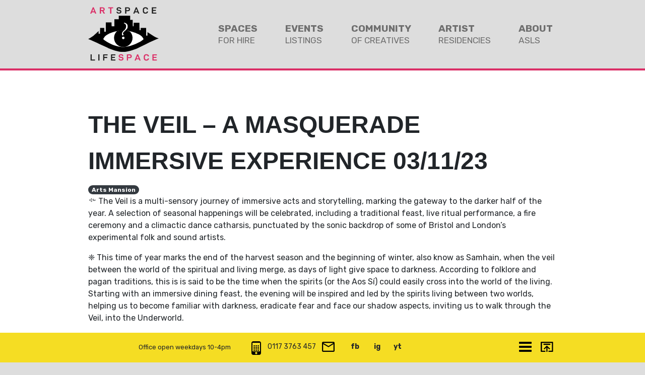

--- FILE ---
content_type: text/html; charset=UTF-8
request_url: https://artspace.uk/event/the-veil-a-masquerade-immersive-experience-03-11-23/
body_size: 24070
content:
<!doctype html>
<html lang="en-GB">
<head>
  <meta charset="utf-8">
  <meta http-equiv="X-UA-Compatible" content="IE=edge">
	<meta name="viewport" content="width=device-width, initial-scale=1">
	
			<!-- Global site tag (gtag.js) - Google Analytics -->
		<script async src="https://www.googletagmanager.com/gtag/js?id=G-MF1JE5WN1V"></script>
		<script>
  		window.dataLayer = window.dataLayer || [];
  		function gtag(){dataLayer.push(arguments);}
  		gtag('js', new Date());
		  gtag('config', 'G-MF1JE5WN1V');
	</script>
	  
	<!-- This site is optimized with the Yoast SEO plugin v18.8 - https://yoast.com/wordpress/plugins/seo/ -->
	<title>THE VEIL - A MASQUERADE IMMERSIVE EXPERIENCE 03/11/23 - Artspace Lifespace</title>
	<meta name="description" content="The Veil is a multi-sensory journey of immersive acts and storytelling, marking the gateway to the darker half of the year. A selection of seasonal happenings will be celebrated, including a traditional feast, live ritual performance, a fire ceremony and a climactic dance catharsis" />
	<meta name="robots" content="index, follow, max-snippet:-1, max-image-preview:large, max-video-preview:-1" />
	<link rel="canonical" href="https://artspace.uk/event/the-veil-a-masquerade-immersive-experience-03-11-23/" />
	<meta property="og:locale" content="en_GB" />
	<meta property="og:type" content="article" />
	<meta property="og:title" content="THE VEIL - A MASQUERADE IMMERSIVE EXPERIENCE 03/11/23 - Artspace Lifespace" />
	<meta property="og:description" content="The Veil is a multi-sensory journey of immersive acts and storytelling, marking the gateway to the darker half of the year. A selection of seasonal happenings will be celebrated, including a traditional feast, live ritual performance, a fire ceremony and a climactic dance catharsis" />
	<meta property="og:url" content="https://artspace.uk/event/the-veil-a-masquerade-immersive-experience-03-11-23/" />
	<meta property="og:site_name" content="Artspace Lifespace" />
	<meta property="article:publisher" content="https://facebook.com/artspaceuk" />
	<meta property="article:modified_time" content="2023-10-17T09:00:44+00:00" />
	<meta property="og:image" content="https://artspace.uk/wp-content/uploads/2023/10/BF20FE96-CFA9-444C-B632-71E2DE83B8B9-georgia-collins.jpeg" />
	<meta property="og:image:width" content="1154" />
	<meta property="og:image:height" content="1154" />
	<meta property="og:image:type" content="image/jpeg" />
	<script type="application/ld+json" class="yoast-schema-graph">{"@context":"https://schema.org","@graph":[{"@type":"Organization","@id":"https://artspace.uk/#organization","name":"Artspace Lifespace Enterprise Ltd.","url":"https://artspace.uk/","sameAs":["https://facebook.com/artspaceuk","https://instagram.com/artspaceuk","https://linkedin.com/company/asls","https://youtube.com/channel/UC2Q1fh8qxLsFovcXURaqaHA","https://pinterest.com/artspaceuk","https://twitter.com/artspaceuk"],"logo":{"@type":"ImageObject","inLanguage":"en-GB","@id":"https://artspace.uk/#/schema/logo/image/","url":"https://artspace.uk/wp-content/uploads/2024/03/asls-social-share.png","contentUrl":"https://artspace.uk/wp-content/uploads/2024/03/asls-social-share.png","width":1054,"height":546,"caption":"Artspace Lifespace Enterprise Ltd."},"image":{"@id":"https://artspace.uk/#/schema/logo/image/"}},{"@type":"WebSite","@id":"https://artspace.uk/#website","url":"https://artspace.uk/","name":"Artspace Lifespace","description":"Charity transforming vacant and under-utilised properties into thriving creative resources.","publisher":{"@id":"https://artspace.uk/#organization"},"potentialAction":[{"@type":"SearchAction","target":{"@type":"EntryPoint","urlTemplate":"https://artspace.uk/?s={search_term_string}"},"query-input":"required name=search_term_string"}],"inLanguage":"en-GB"},{"@type":"ImageObject","inLanguage":"en-GB","@id":"https://artspace.uk/event/the-veil-a-masquerade-immersive-experience-03-11-23/#primaryimage","url":"https://artspace.uk/wp-content/uploads/2023/10/BF20FE96-CFA9-444C-B632-71E2DE83B8B9-georgia-collins.jpeg","contentUrl":"https://artspace.uk/wp-content/uploads/2023/10/BF20FE96-CFA9-444C-B632-71E2DE83B8B9-georgia-collins.jpeg","width":1154,"height":1154,"caption":"Poster design featuring a drawing of pagan fiqures reaching for a large eye"},{"@type":"WebPage","@id":"https://artspace.uk/event/the-veil-a-masquerade-immersive-experience-03-11-23/#webpage","url":"https://artspace.uk/event/the-veil-a-masquerade-immersive-experience-03-11-23/","name":"THE VEIL - A MASQUERADE IMMERSIVE EXPERIENCE 03/11/23 - Artspace Lifespace","isPartOf":{"@id":"https://artspace.uk/#website"},"primaryImageOfPage":{"@id":"https://artspace.uk/event/the-veil-a-masquerade-immersive-experience-03-11-23/#primaryimage"},"datePublished":"2023-10-11T12:50:14+00:00","dateModified":"2023-10-17T09:00:44+00:00","description":"The Veil is a multi-sensory journey of immersive acts and storytelling, marking the gateway to the darker half of the year. A selection of seasonal happenings will be celebrated, including a traditional feast, live ritual performance, a fire ceremony and a climactic dance catharsis","breadcrumb":{"@id":"https://artspace.uk/event/the-veil-a-masquerade-immersive-experience-03-11-23/#breadcrumb"},"inLanguage":"en-GB","potentialAction":[{"@type":"ReadAction","target":["https://artspace.uk/event/the-veil-a-masquerade-immersive-experience-03-11-23/"]}]},{"@type":"BreadcrumbList","@id":"https://artspace.uk/event/the-veil-a-masquerade-immersive-experience-03-11-23/#breadcrumb","itemListElement":[{"@type":"ListItem","position":1,"name":"Home","item":"https://artspace.uk/"},{"@type":"ListItem","position":2,"name":"Events","item":"https://artspace.uk/event/"},{"@type":"ListItem","position":3,"name":"THE VEIL &#8211; A MASQUERADE IMMERSIVE EXPERIENCE 03/11/23"}]}]}</script>
	<!-- / Yoast SEO plugin. -->


<link rel='dns-prefetch' href='//code.jquery.com' />
<link rel='dns-prefetch' href='//js.stripe.com' />
<link rel='dns-prefetch' href='//maps.googleapis.com' />
<link rel='dns-prefetch' href='//fonts.googleapis.com' />
<link rel='dns-prefetch' href='//s.w.org' />
		<script type="text/javascript">
			window._wpemojiSettings = {"baseUrl":"https:\/\/s.w.org\/images\/core\/emoji\/13.0.0\/72x72\/","ext":".png","svgUrl":"https:\/\/s.w.org\/images\/core\/emoji\/13.0.0\/svg\/","svgExt":".svg","source":{"concatemoji":"https:\/\/artspace.uk\/wp-includes\/js\/wp-emoji-release.min.js?ver=5.5.3"}};
			!function(e,a,t){var r,n,o,i,p=a.createElement("canvas"),s=p.getContext&&p.getContext("2d");function c(e,t){var a=String.fromCharCode;s.clearRect(0,0,p.width,p.height),s.fillText(a.apply(this,e),0,0);var r=p.toDataURL();return s.clearRect(0,0,p.width,p.height),s.fillText(a.apply(this,t),0,0),r===p.toDataURL()}function l(e){if(!s||!s.fillText)return!1;switch(s.textBaseline="top",s.font="600 32px Arial",e){case"flag":return!c([127987,65039,8205,9895,65039],[127987,65039,8203,9895,65039])&&(!c([55356,56826,55356,56819],[55356,56826,8203,55356,56819])&&!c([55356,57332,56128,56423,56128,56418,56128,56421,56128,56430,56128,56423,56128,56447],[55356,57332,8203,56128,56423,8203,56128,56418,8203,56128,56421,8203,56128,56430,8203,56128,56423,8203,56128,56447]));case"emoji":return!c([55357,56424,8205,55356,57212],[55357,56424,8203,55356,57212])}return!1}function d(e){var t=a.createElement("script");t.src=e,t.defer=t.type="text/javascript",a.getElementsByTagName("head")[0].appendChild(t)}for(i=Array("flag","emoji"),t.supports={everything:!0,everythingExceptFlag:!0},o=0;o<i.length;o++)t.supports[i[o]]=l(i[o]),t.supports.everything=t.supports.everything&&t.supports[i[o]],"flag"!==i[o]&&(t.supports.everythingExceptFlag=t.supports.everythingExceptFlag&&t.supports[i[o]]);t.supports.everythingExceptFlag=t.supports.everythingExceptFlag&&!t.supports.flag,t.DOMReady=!1,t.readyCallback=function(){t.DOMReady=!0},t.supports.everything||(n=function(){t.readyCallback()},a.addEventListener?(a.addEventListener("DOMContentLoaded",n,!1),e.addEventListener("load",n,!1)):(e.attachEvent("onload",n),a.attachEvent("onreadystatechange",function(){"complete"===a.readyState&&t.readyCallback()})),(r=t.source||{}).concatemoji?d(r.concatemoji):r.wpemoji&&r.twemoji&&(d(r.twemoji),d(r.wpemoji)))}(window,document,window._wpemojiSettings);
		</script>
		<style type="text/css">
img.wp-smiley,
img.emoji {
	display: inline !important;
	border: none !important;
	box-shadow: none !important;
	height: 1em !important;
	width: 1em !important;
	margin: 0 .07em !important;
	vertical-align: -0.1em !important;
	background: none !important;
	padding: 0 !important;
}
</style>
	<link rel='stylesheet' id='dnm-block-css-css'  href='https://artspace.uk/wp-content/plugins/get-subpages-list/css/styles.css?ver=5.5.3' type='text/css' media='all' />
<link rel='stylesheet' id='gutyblocks/guty-block-css'  href='https://artspace.uk/wp-content/plugins/wpvr/src/view.css?ver=5.5.3' type='text/css' media='all' />
<link rel='stylesheet' id='wp-block-library-css'  href='https://artspace.uk/wp-includes/css/dist/block-library/style.min.css?ver=5.5.3' type='text/css' media='all' />
<link rel='stylesheet' id='fontawesome-free-css'  href='https://artspace.uk/wp-content/plugins/getwid/vendors/fontawesome-free/css/all.min.css?ver=5.5.0' type='text/css' media='all' />
<link rel='stylesheet' id='magnific-popup-css'  href='https://artspace.uk/wp-content/plugins/getwid/vendors/magnific-popup/magnific-popup.min.css?ver=1.1.0' type='text/css' media='all' />
<link rel='stylesheet' id='getwid-blocks-css'  href='https://artspace.uk/wp-content/plugins/getwid/assets/css/blocks.style.css?ver=1.6.7' type='text/css' media='all' />
<style id='getwid-blocks-inline-css' type='text/css'>
.wp-block-getwid-section .wp-block-getwid-section__wrapper .wp-block-getwid-section__inner-wrapper{max-width: 852px;}
</style>
<link rel='stylesheet' id='wpa-style-css'  href='https://artspace.uk/wp-content/plugins/wp-accessibility/css/wpa-style.css?ver=5.5.3' type='text/css' media='all' />
<link rel='stylesheet' id='wp-smart-crop-renderer-css'  href='https://artspace.uk/wp-content/plugins/wp-smartcrop/css/image-renderer.css?ver=2.0.5' type='text/css' media='all' />
<link rel='stylesheet' id='give-styles-css'  href='https://artspace.uk/wp-content/plugins/give/assets/dist/css/give.css?ver=2.20.0' type='text/css' media='all' />
<link rel='stylesheet' id='give-donation-summary-style-frontend-css'  href='https://artspace.uk/wp-content/plugins/give/assets/dist/css/give-donation-summary.css?ver=2.20.0' type='text/css' media='all' />
<link rel='stylesheet' id='give_ffm_frontend_styles-css'  href='https://artspace.uk/wp-content/plugins/give-form-field-manager/assets/dist/css/give-ffm-frontend.css?ver=2.0.3' type='text/css' media='all' />
<link rel='stylesheet' id='give_ffm_datepicker_styles-css'  href='https://artspace.uk/wp-content/plugins/give-form-field-manager/assets/dist/css/give-ffm-datepicker.css?ver=2.0.3' type='text/css' media='all' />
<link rel='stylesheet' id='give-gift-aid-css'  href='https://artspace.uk/wp-content/plugins/give-gift-aid/assets/css/give-gift-aid-frontend.min.css?ver=1.2.7' type='text/css' media='all' />
<link rel='stylesheet' id='give_recurring_css-css'  href='https://artspace.uk/wp-content/plugins/give-recurring/assets/css/give-recurring.css?ver=1.15.0' type='text/css' media='all' />
<link rel='stylesheet' id='tofino/css-css'  href='https://artspace.uk/wp-content/themes/artspaceuk/dist/css/styles.css?ver=5.5.3' type='text/css' media='all' />
<link rel='stylesheet' id='tofino/fonts-css'  href='https://fonts.googleapis.com/css2?family=Rubik%3Aital%2Cwght%400%2C400%3B0%2C700%3B1%2C400%3B1%2C700&#038;ver=5.5.3' type='text/css' media='all' />
<script type='text/javascript' src='https://artspace.uk/wp-includes/js/dist/vendor/lodash.min.js?ver=4.17.15' id='lodash-js'></script>
<script type='text/javascript' id='lodash-js-after'>
window.lodash = _.noConflict();
</script>
<script type='text/javascript' src='https://artspace.uk/wp-includes/js/dist/vendor/wp-polyfill.min.js?ver=7.4.4' id='wp-polyfill-js'></script>
<script type='text/javascript' id='wp-polyfill-js-after'>
( 'fetch' in window ) || document.write( '<script src="https://artspace.uk/wp-includes/js/dist/vendor/wp-polyfill-fetch.min.js?ver=3.0.0"></scr' + 'ipt>' );( document.contains ) || document.write( '<script src="https://artspace.uk/wp-includes/js/dist/vendor/wp-polyfill-node-contains.min.js?ver=3.42.0"></scr' + 'ipt>' );( window.DOMRect ) || document.write( '<script src="https://artspace.uk/wp-includes/js/dist/vendor/wp-polyfill-dom-rect.min.js?ver=3.42.0"></scr' + 'ipt>' );( window.URL && window.URL.prototype && window.URLSearchParams ) || document.write( '<script src="https://artspace.uk/wp-includes/js/dist/vendor/wp-polyfill-url.min.js?ver=3.6.4"></scr' + 'ipt>' );( window.FormData && window.FormData.prototype.keys ) || document.write( '<script src="https://artspace.uk/wp-includes/js/dist/vendor/wp-polyfill-formdata.min.js?ver=3.0.12"></scr' + 'ipt>' );( Element.prototype.matches && Element.prototype.closest ) || document.write( '<script src="https://artspace.uk/wp-includes/js/dist/vendor/wp-polyfill-element-closest.min.js?ver=2.0.2"></scr' + 'ipt>' );
</script>
<script type='text/javascript' src='https://artspace.uk/wp-includes/js/dist/autop.min.js?ver=762a290d38a892cf7a6a0413600eda07' id='wp-autop-js'></script>
<script type='text/javascript' src='https://artspace.uk/wp-includes/js/dist/blob.min.js?ver=65d313a41f95f4c2ea65820c3f1cad27' id='wp-blob-js'></script>
<script type='text/javascript' src='https://artspace.uk/wp-includes/js/dist/block-serialization-default-parser.min.js?ver=22c85d6c5f095fa70bc1e81f823454da' id='wp-block-serialization-default-parser-js'></script>
<script type='text/javascript' src='https://artspace.uk/wp-includes/js/dist/vendor/react.min.js?ver=16.9.0' id='react-js'></script>
<script type='text/javascript' src='https://artspace.uk/wp-includes/js/dist/vendor/react-dom.min.js?ver=16.9.0' id='react-dom-js'></script>
<script type='text/javascript' src='https://artspace.uk/wp-includes/js/dist/escape-html.min.js?ver=f7b0e4c8bb987c1ab79bdda0d9db465b' id='wp-escape-html-js'></script>
<script type='text/javascript' src='https://artspace.uk/wp-includes/js/dist/element.min.js?ver=d061952232722fcef7dbe8a686d9996f' id='wp-element-js'></script>
<script type='text/javascript' src='https://artspace.uk/wp-includes/js/dist/is-shallow-equal.min.js?ver=faf996f5d8657ed8cb4e326307229895' id='wp-is-shallow-equal-js'></script>
<script type='text/javascript' src='https://artspace.uk/wp-includes/js/dist/priority-queue.min.js?ver=25df4fcfc831934f96ee620ba97b8d72' id='wp-priority-queue-js'></script>
<script type='text/javascript' src='https://artspace.uk/wp-includes/js/dist/compose.min.js?ver=c4775e2aa9288586791e26a980eff851' id='wp-compose-js'></script>
<script type='text/javascript' src='https://artspace.uk/wp-includes/js/dist/hooks.min.js?ver=b4778690e29d8a2b7518413652ba30c4' id='wp-hooks-js'></script>
<script type='text/javascript' src='https://artspace.uk/wp-includes/js/dist/deprecated.min.js?ver=99b042a92d284c1276e553789c674cab' id='wp-deprecated-js'></script>
<script type='text/javascript' src='https://artspace.uk/wp-includes/js/dist/redux-routine.min.js?ver=9c464c6fba42fc0112f5feedb4939fa6' id='wp-redux-routine-js'></script>
<script type='text/javascript' src='https://artspace.uk/wp-includes/js/dist/data.min.js?ver=75f90354ddff4acd5b0b4026454037ca' id='wp-data-js'></script>
<script type='text/javascript' id='wp-data-js-after'>
( function() {
	var userId = 0;
	var storageKey = "WP_DATA_USER_" + userId;
	wp.data
		.use( wp.data.plugins.persistence, { storageKey: storageKey } );
	wp.data.plugins.persistence.__unstableMigrate( { storageKey: storageKey } );
} )();
</script>
<script type='text/javascript' src='https://artspace.uk/wp-includes/js/dist/dom.min.js?ver=3f7b757d117b8e53e66943297e96bf38' id='wp-dom-js'></script>
<script type='text/javascript' src='https://artspace.uk/wp-includes/js/dist/html-entities.min.js?ver=75dab3db5644768cfaaf16da58993afb' id='wp-html-entities-js'></script>
<script type='text/javascript' src='https://artspace.uk/wp-includes/js/dist/i18n.min.js?ver=bb7c3c45d012206bfcd73d6a31f84d9e' id='wp-i18n-js'></script>
<script type='text/javascript' src='https://artspace.uk/wp-includes/js/dist/primitives.min.js?ver=29a6188bba37f7dd03ab293172d040cd' id='wp-primitives-js'></script>
<script type='text/javascript' src='https://artspace.uk/wp-includes/js/dist/shortcode.min.js?ver=14fe6c63320b3200f356d0bcbca32121' id='wp-shortcode-js'></script>
<script type='text/javascript' id='wp-blocks-js-translations'>
( function( domain, translations ) {
	var localeData = translations.locale_data[ domain ] || translations.locale_data.messages;
	localeData[""].domain = domain;
	wp.i18n.setLocaleData( localeData, domain );
} )( "default", { "locale_data": { "messages": { "": {} } } } );
</script>
<script type='text/javascript' src='https://artspace.uk/wp-includes/js/dist/blocks.min.js?ver=94ae7f5a0fa088eb1cb5e8b7a601a5eb' id='wp-blocks-js'></script>
<script type='text/javascript' src='https://artspace.uk/wp-includes/js/dist/vendor/moment.min.js?ver=2.26.0' id='moment-js'></script>
<script type='text/javascript' id='moment-js-after'>
moment.updateLocale( 'en_GB', {"months":["January","February","March","April","May","June","July","August","September","October","November","December"],"monthsShort":["Jan","Feb","Mar","Apr","May","Jun","Jul","Aug","Sep","Oct","Nov","Dec"],"weekdays":["Sunday","Monday","Tuesday","Wednesday","Thursday","Friday","Saturday"],"weekdaysShort":["Sun","Mon","Tue","Wed","Thu","Fri","Sat"],"week":{"dow":1},"longDateFormat":{"LT":"g:i a","LTS":null,"L":null,"LL":"jS M 'y","LLL":"j F Y H:i","LLLL":null}} );
</script>
<script type='text/javascript' src='https://artspace.uk/wp-includes/js/dist/dom-ready.min.js?ver=db63eb2f693cb5e38b083946b14f0684' id='wp-dom-ready-js'></script>
<script type='text/javascript' id='wp-a11y-js-translations'>
( function( domain, translations ) {
	var localeData = translations.locale_data[ domain ] || translations.locale_data.messages;
	localeData[""].domain = domain;
	wp.i18n.setLocaleData( localeData, domain );
} )( "default", { "locale_data": { "messages": { "": {} } } } );
</script>
<script type='text/javascript' src='https://artspace.uk/wp-includes/js/dist/a11y.min.js?ver=13971b965470c74a60fa32d392c78f2f' id='wp-a11y-js'></script>
<script type='text/javascript' id='wp-keycodes-js-translations'>
( function( domain, translations ) {
	var localeData = translations.locale_data[ domain ] || translations.locale_data.messages;
	localeData[""].domain = domain;
	wp.i18n.setLocaleData( localeData, domain );
} )( "default", { "locale_data": { "messages": { "": {} } } } );
</script>
<script type='text/javascript' src='https://artspace.uk/wp-includes/js/dist/keycodes.min.js?ver=d22da43ca8a6cd671dd34ea661fff05f' id='wp-keycodes-js'></script>
<script type='text/javascript' src='https://artspace.uk/wp-includes/js/dist/rich-text.min.js?ver=a4056cfcb2aec8ceb3c8e8935dfd0bc4' id='wp-rich-text-js'></script>
<script type='text/javascript' src='https://artspace.uk/wp-includes/js/dist/warning.min.js?ver=4846e6a00f535179609298debad4670b' id='wp-warning-js'></script>
<script type='text/javascript' id='wp-components-js-translations'>
( function( domain, translations ) {
	var localeData = translations.locale_data[ domain ] || translations.locale_data.messages;
	localeData[""].domain = domain;
	wp.i18n.setLocaleData( localeData, domain );
} )( "default", { "locale_data": { "messages": { "": {} } } } );
</script>
<script type='text/javascript' src='https://artspace.uk/wp-includes/js/dist/components.min.js?ver=2152e06558875aa948807b6ffd5da769' id='wp-components-js'></script>
<script type='text/javascript' src='https://artspace.uk/wp-includes/js/dist/url.min.js?ver=9dd4e33d1648e90d1390113c29d21f27' id='wp-url-js'></script>
<script type='text/javascript' id='wp-api-fetch-js-translations'>
( function( domain, translations ) {
	var localeData = translations.locale_data[ domain ] || translations.locale_data.messages;
	localeData[""].domain = domain;
	wp.i18n.setLocaleData( localeData, domain );
} )( "default", { "locale_data": { "messages": { "": {} } } } );
</script>
<script type='text/javascript' src='https://artspace.uk/wp-includes/js/dist/api-fetch.min.js?ver=8773a93ea0d1278a2eaa147fdb6eb96d' id='wp-api-fetch-js'></script>
<script type='text/javascript' id='wp-api-fetch-js-after'>
wp.apiFetch.use( wp.apiFetch.createRootURLMiddleware( "https://artspace.uk/wp-json/" ) );
wp.apiFetch.nonceMiddleware = wp.apiFetch.createNonceMiddleware( "13d88a51d2" );
wp.apiFetch.use( wp.apiFetch.nonceMiddleware );
wp.apiFetch.use( wp.apiFetch.mediaUploadMiddleware );
wp.apiFetch.nonceEndpoint = "https://artspace.uk/wp-admin/admin-ajax.php?action=rest-nonce";
</script>
<script type='text/javascript' src='https://artspace.uk/wp-includes/js/dist/keyboard-shortcuts.min.js?ver=9cbe52add50401a0e626ebfcb37d742a' id='wp-keyboard-shortcuts-js'></script>
<script type='text/javascript' src='https://artspace.uk/wp-includes/js/dist/notices.min.js?ver=e8ba84906787f0394f07956c137fc314' id='wp-notices-js'></script>
<script type='text/javascript' src='https://artspace.uk/wp-includes/js/dist/token-list.min.js?ver=384d238d095e0738c66c24d5efd0d19e' id='wp-token-list-js'></script>
<script type='text/javascript' src='https://artspace.uk/wp-includes/js/dist/viewport.min.js?ver=74fa211298bad8b930c1e9c17d583843' id='wp-viewport-js'></script>
<script type='text/javascript' src='https://artspace.uk/wp-includes/js/dist/wordcount.min.js?ver=29fa35570f10ea28f9198bc26cd088cd' id='wp-wordcount-js'></script>
<script type='text/javascript' id='wp-block-editor-js-translations'>
( function( domain, translations ) {
	var localeData = translations.locale_data[ domain ] || translations.locale_data.messages;
	localeData[""].domain = domain;
	wp.i18n.setLocaleData( localeData, domain );
} )( "default", { "locale_data": { "messages": { "": {} } } } );
</script>
<script type='text/javascript' src='https://artspace.uk/wp-includes/js/dist/block-editor.min.js?ver=a5482da84276f82419126932713bda2f' id='wp-block-editor-js'></script>
<script type='text/javascript' src='https://artspace.uk/wp-includes/js/dist/data-controls.min.js?ver=59b9a16339ffe9c2ef592270c19f77ed' id='wp-data-controls-js'></script>
<script type='text/javascript' id='wp-core-data-js-translations'>
( function( domain, translations ) {
	var localeData = translations.locale_data[ domain ] || translations.locale_data.messages;
	localeData[""].domain = domain;
	wp.i18n.setLocaleData( localeData, domain );
} )( "default", { "locale_data": { "messages": { "": {} } } } );
</script>
<script type='text/javascript' src='https://artspace.uk/wp-includes/js/dist/core-data.min.js?ver=966113d894f354075b1eed5a141241bb' id='wp-core-data-js'></script>
<script type='text/javascript' src='https://artspace.uk/wp-includes/js/dist/date.min.js?ver=09eae2d679436dd6bd745b0e8b1687e9' id='wp-date-js'></script>
<script type='text/javascript' id='wp-date-js-after'>
wp.date.setSettings( {"l10n":{"locale":"en_GB","months":["January","February","March","April","May","June","July","August","September","October","November","December"],"monthsShort":["Jan","Feb","Mar","Apr","May","Jun","Jul","Aug","Sep","Oct","Nov","Dec"],"weekdays":["Sunday","Monday","Tuesday","Wednesday","Thursday","Friday","Saturday"],"weekdaysShort":["Sun","Mon","Tue","Wed","Thu","Fri","Sat"],"meridiem":{"am":"am","pm":"pm","AM":"AM","PM":"PM"},"relative":{"future":"%s from now","past":"%s ago"}},"formats":{"time":"g:i a","date":"jS M 'y","datetime":"j F Y H:i","datetimeAbbreviated":"j M Y g:i a"},"timezone":{"offset":0,"string":"Europe\/London"}} );
</script>
<script type='text/javascript' id='wp-media-utils-js-translations'>
( function( domain, translations ) {
	var localeData = translations.locale_data[ domain ] || translations.locale_data.messages;
	localeData[""].domain = domain;
	wp.i18n.setLocaleData( localeData, domain );
} )( "default", { "locale_data": { "messages": { "": {} } } } );
</script>
<script type='text/javascript' src='https://artspace.uk/wp-includes/js/dist/media-utils.min.js?ver=9ad24b42cc69f241229ded4dc61409fb' id='wp-media-utils-js'></script>
<script type='text/javascript' id='wp-server-side-render-js-translations'>
( function( domain, translations ) {
	var localeData = translations.locale_data[ domain ] || translations.locale_data.messages;
	localeData[""].domain = domain;
	wp.i18n.setLocaleData( localeData, domain );
} )( "default", { "locale_data": { "messages": { "": {} } } } );
</script>
<script type='text/javascript' src='https://artspace.uk/wp-includes/js/dist/server-side-render.min.js?ver=4f5ad383aad9be9918f3a66c06cd5e4c' id='wp-server-side-render-js'></script>
<script type='text/javascript' id='wp-editor-js-translations'>
( function( domain, translations ) {
	var localeData = translations.locale_data[ domain ] || translations.locale_data.messages;
	localeData[""].domain = domain;
	wp.i18n.setLocaleData( localeData, domain );
} )( "default", { "locale_data": { "messages": { "": {} } } } );
</script>
<script type='text/javascript' src='https://artspace.uk/wp-includes/js/dist/editor.min.js?ver=a65f9b8727c91b9df1641cfd0545e051' id='wp-editor-js'></script>
<script type='text/javascript' src='https://artspace.uk/wp-content/plugins/get-subpages-list/js/block.build.js?ver=5.5.3' id='dynamic-block-subpages-js'></script>
<script type='text/javascript' src='https://artspace.uk/wp-includes/js/jquery/jquery.js?ver=1.12.4-wp' id='jquery-core-js'></script>
<script type='text/javascript' src='https://artspace.uk/wp-includes/js/jquery/ui/core.min.js?ver=1.11.4' id='jquery-ui-core-js'></script>
<script type='text/javascript' src='https://artspace.uk/wp-includes/js/jquery/ui/datepicker.min.js?ver=1.11.4' id='jquery-ui-datepicker-js'></script>
<script type='text/javascript' id='jquery-ui-datepicker-js-after'>
jQuery(document).ready(function(jQuery){jQuery.datepicker.setDefaults({"closeText":"Close","currentText":"Today","monthNames":["January","February","March","April","May","June","July","August","September","October","November","December"],"monthNamesShort":["Jan","Feb","Mar","Apr","May","Jun","Jul","Aug","Sep","Oct","Nov","Dec"],"nextText":"Next","prevText":"Previous","dayNames":["Sunday","Monday","Tuesday","Wednesday","Thursday","Friday","Saturday"],"dayNamesShort":["Sun","Mon","Tue","Wed","Thu","Fri","Sat"],"dayNamesMin":["S","M","T","W","T","F","S"],"dateFormat":"dS M 'y","firstDay":1,"isRTL":false});});
</script>
<script type='text/javascript' src='https://artspace.uk/wp-includes/js/jquery/ui/widget.min.js?ver=1.11.4' id='jquery-ui-widget-js'></script>
<script type='text/javascript' src='https://artspace.uk/wp-includes/js/jquery/ui/mouse.min.js?ver=1.11.4' id='jquery-ui-mouse-js'></script>
<script type='text/javascript' src='https://artspace.uk/wp-includes/js/jquery/ui/slider.min.js?ver=1.11.4' id='jquery-ui-slider-js'></script>
<script type='text/javascript' src='https://artspace.uk/wp-includes/js/plupload/moxie.min.js?ver=1.3.5' id='moxiejs-js'></script>
<script type='text/javascript' src='https://artspace.uk/wp-includes/js/plupload/plupload.min.js?ver=2.1.9' id='plupload-js'></script>
<script type='text/javascript' id='plupload-handlers-js-extra'>
/* <![CDATA[ */
var pluploadL10n = {"queue_limit_exceeded":"You have attempted to queue too many files.","file_exceeds_size_limit":"%s exceeds the maximum upload size for this site.","zero_byte_file":"This file is empty. Please try another.","invalid_filetype":"Sorry, this file type is not permitted for security reasons.","not_an_image":"This file is not an image. Please try another.","image_memory_exceeded":"Memory exceeded. Please try another smaller file.","image_dimensions_exceeded":"This is larger than the maximum size. Please try another.","default_error":"An error occurred in the upload. Please try again later.","missing_upload_url":"There was a configuration error. Please contact the server administrator.","upload_limit_exceeded":"You may only upload one file.","http_error":"Unexpected response from the server. The file may have been uploaded successfully. Check in the Media Library or reload the page.","http_error_image":"Post-processing of the image likely failed because the server is busy or does not have enough resources. Uploading a smaller image may help. Suggested maximum size is 2500 pixels.","upload_failed":"Upload failed.","big_upload_failed":"Please try uploading this file with the %1$sbrowser uploader%2$s.","big_upload_queued":"%s exceeds the maximum upload size for the multi-file uploader when used in your browser.","io_error":"IO error.","security_error":"Security error.","file_cancelled":"File cancelled.","upload_stopped":"Upload stopped.","dismiss":"Dismiss","crunching":"Crunching\u2026","deleted":"moved to the Bin.","error_uploading":"\u201c%s\u201d has failed to upload.","unsupported_image":"This image cannot be displayed in a web browser. For best results, convert it to JPEG before uploading."};
/* ]]> */
</script>
<script type='text/javascript' src='https://artspace.uk/wp-includes/js/plupload/handlers.min.js?ver=5.5.3' id='plupload-handlers-js'></script>
<script type='text/javascript' id='give_ffm_frontend-js-extra'>
/* <![CDATA[ */
var give_ffm_frontend = {"ajaxurl":"https:\/\/artspace.uk\/wp-admin\/admin-ajax.php","error_message":"Please complete all required fields","submit_button_text":"Donate Now","nonce":"5a4dc43fa8","confirmMsg":"Are you sure?","i18n":{"timepicker":{"choose_time":"Choose Time","time":"Time","hour":"Hour","minute":"Minute","second":"Second","done":"Done","now":"Now"},"repeater":{"max_rows":"You have added the maximum number of fields allowed."}},"plupload":{"url":"https:\/\/artspace.uk\/wp-admin\/admin-ajax.php?nonce=bad6ace998","flash_swf_url":"https:\/\/artspace.uk\/wp-includes\/js\/plupload\/plupload.flash.swf","filters":[{"title":"Allowed Files","extensions":"*"}],"multipart":true,"urlstream_upload":true}};
/* ]]> */
</script>
<script type='text/javascript' src='https://artspace.uk/wp-content/plugins/give-form-field-manager/assets/dist/js/give-ffm-frontend.js?ver=2.0.3' id='give_ffm_frontend-js'></script>
<script type='text/javascript' src='http://code.jquery.com/ui/1.12.1/jquery-ui.js?ver=1' id='jquery-ui-js'></script>
<script type='text/javascript' id='give-gift-aid-js-extra'>
/* <![CDATA[ */
var give_gift_aid_vars = {"gift_aid_site_url":"https:\/\/artspace.uk","gift_aid_base_country":"GB"};
/* ]]> */
</script>
<script type='text/javascript' src='https://artspace.uk/wp-content/plugins/give-gift-aid/assets/js/give-gift-aid-frontend.min.js?ver=1.2.7' id='give-gift-aid-js'></script>
<script type='text/javascript' id='give_recurring_script-js-extra'>
/* <![CDATA[ */
var Give_Recurring_Vars = {"email_access":"1","pretty_intervals":{"1":"Every","2":"Every two","3":"Every three","4":"Every four","5":"Every five","6":"Every six"},"pretty_periods":{"day":"Daily","week":"Weekly","month":"Monthly","quarter":"Quarterly","half-year":"Semi-Annually","year":"Yearly"},"messages":{"daily_forbidden":"The selected payment method does not support daily recurring giving. Please select another payment method or supported giving frequency.","confirm_cancel":"Are you sure you want to cancel this subscription?"},"multi_level_message_pre_text":"You have chosen to donate"};
/* ]]> */
</script>
<script type='text/javascript' src='https://artspace.uk/wp-content/plugins/give-recurring/assets/js/give-recurring.js?ver=1.15.0' id='give_recurring_script-js'></script>
<script type='text/javascript' src='https://artspace.uk/wp-content/themes/artspaceuk/dist/js/head-scripts.js?ver=5.5.3' id='tofino/js/head-js'></script>
<link rel="https://api.w.org/" href="https://artspace.uk/wp-json/" /><link rel="alternate" type="application/json" href="https://artspace.uk/wp-json/wp/v2/cpt-event/81343" /><meta name="generator" content="WordPress 5.5.3" />
<link rel='shortlink' href='https://artspace.uk/?p=81343' />
<link rel="alternate" type="application/json+oembed" href="https://artspace.uk/wp-json/oembed/1.0/embed?url=https%3A%2F%2Fartspace.uk%2Fevent%2Fthe-veil-a-masquerade-immersive-experience-03-11-23%2F" />
<link rel="alternate" type="text/xml+oembed" href="https://artspace.uk/wp-json/oembed/1.0/embed?url=https%3A%2F%2Fartspace.uk%2Fevent%2Fthe-veil-a-masquerade-immersive-experience-03-11-23%2F&#038;format=xml" />

<style type='text/css'>
	
		.wpa-hide-ltr#skiplinks a, .wpa-hide-ltr#skiplinks a:hover, .wpa-hide-ltr#skiplinks a:visited {  }
		.wpa-hide-ltr#skiplinks a:active,  .wpa-hide-ltr#skiplinks a:focus { background-color: #f1f1f1; box-shadow: 0 0 2px 2px rgba(0, 0, 0, 0.6); clip: auto; color: #0073aa; display: block; font-weight: 600; height: auto; line-height: normal; padding: 15px 23px 14px; position: absolute; left: 6px; top: 7px; text-decoration: none; text-transform: none; width: auto; z-index: 100000;  }
		
</style><meta name="generator" content="Give v2.20.0" />
<link rel="icon" href="https://artspace.uk/wp-content/uploads/2025/02/cropped-Artspace-Logo-32x32.jpg" sizes="32x32" />
<link rel="icon" href="https://artspace.uk/wp-content/uploads/2025/02/cropped-Artspace-Logo-192x192.jpg" sizes="192x192" />
<link rel="apple-touch-icon" href="https://artspace.uk/wp-content/uploads/2025/02/cropped-Artspace-Logo-180x180.jpg" />
<meta name="msapplication-TileImage" content="https://artspace.uk/wp-content/uploads/2025/02/cropped-Artspace-Logo-270x270.jpg" />
</head>
<body class="cpt-event-template-default single single-cpt-event postid-81343 headroom give-recurring cpt-event-the-veil-a-masquerade-immersive-experience-03-11-23 the-veil-a-masquerade-immersive-experience-03-11-23 footer-sticky menu-fixed">


<!--[if lte IE 9]>
  <div class="alert alert-danger browser-warning">
    <p>You are using an <strong>outdated</strong> browser. <a href="https://browsehappy.com/">Update your browser</a> to improve your experience.</p>
  </div>
<![endif]-->

<nav id="nav" class="wrapper navbar navbar-expand-sm navbar-light bg-light menu-center">
  <div class="container">

    <!--<button class="navbar-toggler collapsed" type="button" data-toggle="collapse" data-target="#main-menu" aria-controls="navbarNav" aria-expanded="false" aria-label="Toggle navigation">
      <span class="bar-wrapper">
        <span class="bar"></span>
        <span class="bar"></span>
        <span class="bar"></span>
      </span>
      <span class="sr-only">Toggle Navigation Button</span>
    </button>-->

    <div class=" navbar-collapse" id="main-menu">
          <a class="navbar-brand" href="https://artspace.uk" title="Artspace Lifespace">
						<?xml version="1.0" encoding="UTF-8"?>
<svg width="270px" height="220px" aria-labelledby="myTitle myDesc" viewBox="0 0 270 220" version="1.1" xmlns="https://www.w3.org/2000/svg" xmlns:xlink="https://www.w3.org/1999/xlink">
    <title id="myTitle">Artspace Lifespace</title>
    <desc id="myDesc">Eye logo</desc>
    <defs>
        <path id="path-1" d="M176.5,43.6 L172.5,43.6 L172.5,0.495454545 L156.5,0.495454545 L156.5,27.7454545 L152.5,27.7454545 L152.5,0.495454545 L135.5,0.495454545 L135.5,15.8545455 L132.5,15.8545455 L132.5,0.495454545 L78,0.495454545 L78,15.8545455 L69.5,15.8545455 L69.5,0.495454545 L52.5,0.495454545 L52.5,32.2045455 L47.5,32.2045455 L47.5,0.495454545 L35.5,0.495454545 L35.5,38.15 L31,38.15 L31,0.495454545 L4.5,0.495454545 L4.5,50.0409091 L0,50.0409091 L0,93.1454545 L210,93.1454545 C210,30.9383838 210,0.0550505051 210,0.495454545 C210,0.935858586 198.833333,0.935858586 176.5,0.495454545 L176.5,43.6 Z"></path>
        <path id="path-3" d="M123.356619,24.0425444 C123.215908,29.7272727 87.7159077,50.0409091 60.2159077,50.0409091 C32.7159077,50.0409091 -0.284092252,28.7363636 0.0018453109,23.5751608 C0.287782874,18.413958 32.7159077,-0.000409860779 60.2159077,-0.000409860779 C87.7159077,-0.000409860779 123.496507,18.3578161 123.356619,24.0425444 Z"></path>
        <path id="path-5" d="M11.1210502,28.5753443 C8.91600618,31.424867 9.45102975,34.0768142 12.5657762,36.0287796 C11.7949039,36.5985229 11.1754456,37.0581883 10.5535518,37.5150313 C8.96837191,38.6799204 8.26366711,38.4996831 7.33691536,36.6936817 C5.79801219,33.6945661 6.73613016,29.1168625 9.65683927,26.0221849 C11.1494657,24.4407744 12.8052784,23.0097632 14.4071017,21.5315758 C18.2476616,17.9881196 19.4605982,13.5031555 18.8484468,8.5246559 C18.2878493,3.96670987 14.4355172,1.3256495 9.67388858,1.9361175 C5.41359086,2.48247426 2.66459265,5.53844321 3.03358842,9.4508415 C3.19799248,11.195151 3.40542574,13.0930855 5.56216341,13.6168622 C7.65922849,14.1261232 8.86648199,12.9338155 9.52044479,11.0487838 C11.7628349,13.0076039 11.1165849,16.3309046 8.34972553,17.7695769 C5.23173155,19.3909057 1.54745693,17.7494161 0.513538085,14.0978981 C-0.639319994,10.0238105 0.0929884474,6.30777805 3.27917967,3.28729205 C8.97933218,-2.11740616 19.5856265,-0.649702376 22.9638254,6.16423339 C25.172117,10.6185531 24.2835232,15.0204548 21.2272315,18.7635026 C19.2478878,21.1880364 16.7152535,23.166614 14.4322697,25.3472024 C13.3163518,26.4129005 12.054297,27.3693273 11.1210502,28.5753443 Z"></path>
        <path id="Pupil-final" d="M104.5,39.1409091 C119.687831,39.1409091 132,51.3411497 132,66.3909091 C132,81.4406685 119.687831,93.6409091 104.5,93.6409091 C89.3121694,93.6409091 77,81.4406685 77,66.3909091 C77,51.3411497 89.3121694,39.1409091 104.5,39.1409091 Z M104.495804,62.8160119 C102.336631,62.7853675 100.658492,64.3401658 100.628047,66.3989832 C100.599225,68.3606258 102.354086,70.1355796 104.367123,70.1803365 C106.448762,70.2263031 108.179267,68.5868296 108.213366,66.5348668 C108.248682,64.4284699 106.667968,62.8470594 104.495804,62.8160119 Z"></path>
    </defs>
    <clipPath id="Lid-clip">
        <path d="M123.35644,-1.54604928 C123.378272,-0.774618127 87.7159077,1.98181818 60.2159077,1.98181818 C32.7159077,1.98181818 -0.029126253,-0.908929345 0.00126366661,-1.60947125 C0.215907748,-6.45132255 33.2159077,-8.42272727 60.7159077,-8.42272727 C88.2159077,-8.42272727 123.215908,-6.45132255 123.35644,-1.54604928 Z" id="path-lid"></path>
    </clipPath>
    <clipPath id="Pupil-clip">
        <path d="M123.356619,24.0425444 C123.215908,29.7272727 87.7159077,50.0409091 60.2159077,50.0409091 C32.7159077,50.0409091 -0.284092252,28.7363636 0.0018453109,23.5751608 C0.287782874,18.413958 32.7159077,-0.000409860779 60.2159077,-0.000409860779 C87.7159077,-0.000409860779 123.496507,18.3578161 123.356619,24.0425444 Z" id="path-pupil"></path>
    </clipPath>

    <g id="web-ASLS" stroke="none" stroke-width="1" fill="none" fill-rule="evenodd">
        <g id="ASLS_LOGO" transform="translate(20.000000, 20.000000)">
            <g id="ASLS_LOGO_TYPE" stroke-width="1" transform="translate(16.000000, 10.000000)">
                <g id="Artspace">
                    <path d="M7.63045161,0.349093333 L3.01980663e-14,18.8750667 L3.77477419,18.8750667 L5.12316129,15.2781333 L13.0232903,15.2781333 L14.3716774,18.8750667 L18.1464516,18.8750667 L10.5152903,0.349093333 L7.63045161,0.349093333 Z M9.05903226,4.80604 L11.9176129,12.35112 L6.22812903,12.35112 L9.05903226,4.80604 Z" id="Fill-1" fill="#DB2F67"></path>
                    <path d="M35.7776774,11.5990853 L39.8490968,18.8749253 L44.0553548,18.8749253 L39.4445806,11.169432 C40.6850968,10.7934853 41.602,10.1490053 42.2492258,9.28969867 C42.8957419,8.43109867 43.2193548,7.330112 43.2193548,5.988152 C43.2193548,4.16212533 42.6260645,2.765752 41.4401935,1.799032 C40.2536129,0.833018667 38.6625161,0.349658667 36.6406452,0.349658667 L28.5510323,0.349658667 L28.5510323,18.8749253 L32.0830968,18.8749253 L32.0830968,11.5990853 L35.7776774,11.5990853 Z M32.0830968,8.59221867 L32.0830968,3.410232 L36.7485161,3.410232 C37.6647097,3.410232 38.3928387,3.62505867 38.9321935,4.054712 C39.4445806,4.48436533 39.7142581,5.12884533 39.7142581,5.988152 C39.7142581,7.732912 38.7164516,8.59221867 36.7485161,8.59221867 L32.0830968,8.59221867 Z" id="Fill-2" fill="#DB2F67"></path>
                    <polygon id="Fill-4" fill="#DB2F67" points="68.4277355 3.41030267 68.4277355 0.349022667 53.7324452 0.349022667 53.7324452 3.41030267 59.3140581 3.41030267 59.3140581 18.874996 62.8461226 18.874996 62.8461226 3.41030267"></polygon>
                    <path d="M80.1269806,17.5598893 C81.3674968,18.5534627 83.1196903,19.036116 85.3849806,19.036116 C87.7034968,19.036116 89.5103355,18.5534627 90.8587226,17.5598893 C92.1794323,16.566316 92.8536258,15.143796 92.8536258,13.2640627 C92.8536258,11.760276 92.3958839,10.5787293 91.4789806,9.71942267 C90.5620774,8.860116 89.2136903,8.29690267 87.4607871,8.05522267 L85.2231742,7.759836 C84.0635613,7.62556933 83.2275613,7.357036 82.7151742,6.98108933 C82.176529,6.60514267 81.9331097,6.09492933 81.9331097,5.39744933 C81.9331097,4.645556 82.2297548,4.081636 82.8230452,3.65198267 C83.4163355,3.24918267 84.2793032,3.034356 85.4658839,3.034356 C86.6254968,3.034356 87.4884645,3.24918267 88.0810452,3.65198267 C88.6743355,4.081636 88.9979484,4.72540933 89.0788516,5.61156933 L92.4760774,5.61156933 C92.314271,3.83924933 91.6677548,2.470436 90.4811742,1.503716 C89.2945935,0.563849333 87.650271,0.081196 85.5467871,0.081196 C83.3624,0.081196 81.6371742,0.590702667 80.3966581,1.584276 C79.1291742,2.57784933 78.5089161,3.94736933 78.5089161,5.665276 C78.5089161,8.67284933 80.3966581,10.390756 84.1714323,10.8472627 L86.1400774,11.0889427 C87.2720129,11.2232093 88.1080129,11.4917427 88.6204,11.8676893 C89.1058194,12.243636 89.3754968,12.807556 89.3754968,13.532596 C89.3754968,15.196796 88.1080129,16.0292493 85.5737548,16.0292493 C84.2793032,16.0292493 83.2814968,15.8144227 82.6080129,15.3847693 C81.9331097,14.955116 81.5293032,14.2307827 81.4214323,13.2372093 L78.0511742,13.2372093 C78.1860129,15.116236 78.8864645,16.566316 80.1269806,17.5598893" id="Fill-6" fill="#222222"></path>
                    <path d="M116.903032,1.85273867 C115.716452,0.859165333 114.099097,0.349658667 112.022581,0.349658667 L103.987613,0.349658667 L103.987613,18.8749253 L107.518968,18.8749253 L107.518968,11.8407653 L111.887742,11.8407653 C114.045161,11.8407653 115.716452,11.3574053 116.903032,10.3369787 C118.089613,9.344112 118.682903,7.94773867 118.682903,6.14856533 C118.682903,4.296392 118.089613,2.87316533 116.903032,1.85273867 M115.150129,6.12241867 C115.150129,7.894032 114.152323,8.75333867 112.157419,8.75333867 L107.518968,8.75333867 L107.518968,3.410232 L112.157419,3.410232 C113.10129,3.410232 113.82871,3.651912 114.368774,4.08156533 C114.880452,4.538072 115.150129,5.20940533 115.150129,6.12241867" id="Fill-8" fill="#222222"></path>
                    <path d="M141.167258,15.2777093 L142.515645,18.8753493 L146.291129,18.8753493 L138.659968,0.349376 L135.774419,0.349376 L128.143968,18.8753493 L131.919452,18.8753493 L133.267129,15.2777093 L141.167258,15.2777093 Z M140.061581,12.350696 L134.372806,12.350696 L137.20371,4.80632267 L140.061581,12.350696 Z" id="Fill-10" fill="#222222"></path>
                    <path d="M158.663858,17.1303067 C160.066181,18.49912 162.007148,19.1704533 164.515148,19.1704533 C166.807406,19.1704533 168.640503,18.6065333 169.98889,17.4794 C171.336568,16.35156 172.011471,14.7672133 172.011471,12.7270667 L172.011471,12.5928 L168.505665,12.5928 L168.505665,12.7270667 C168.505665,13.7467867 168.155084,14.5530933 167.453923,15.14316 C166.752761,15.7339333 165.80889,16.0024667 164.569084,16.0024667 C163.085858,16.0024667 161.98089,15.5996667 161.252052,14.7672133 C160.497665,13.96232 160.147084,12.7002133 160.147084,10.9816 L160.147084,8.32382667 C160.147084,6.55150667 160.497665,5.23569333 161.225084,4.37709333 C161.953923,3.51778667 163.05889,3.08813333 164.542116,3.08813333 C165.781923,3.08813333 166.752761,3.41037333 167.453923,4.00044 C168.155084,4.59121333 168.505665,5.42366667 168.505665,6.44409333 L168.505665,6.55150667 L172.038439,6.55150667 L172.038439,6.33668 C172.038439,4.35024 171.336568,2.8196 169.98889,1.69176 C168.640503,0.56392 166.807406,-3.55271368e-15 164.542116,-3.55271368e-15 C162.034116,-3.55271368e-15 160.093148,0.698186667 158.690826,2.04085333 C157.289213,3.41037333 156.587342,5.45052 156.587342,8.13514667 L156.587342,11.0353067 C156.587342,13.7467867 157.261535,15.78764 158.663858,17.1303067" id="Fill-12" fill="#222222"></path>
                    <polygon id="Fill-15" fill="#222222" points="187.08069 3.41030267 196.841594 3.41030267 196.841594 0.349022667 183.547916 0.349022667 183.547916 18.874996 196.841594 18.874996 196.841594 15.8144227 187.08069 15.8144227 187.08069 11.0620893 195.466239 11.0620893 195.466239 8.001516 187.08069 8.001516"></polygon>
                </g>
                <g id="Lifespace" transform="translate(0.000000, 140.000000)">
                    <g id="Lifespace-inner" transform="translate(1.000000, 0.000000)">
                        <polygon id="Fill-17" fill="#222222" points="3.99680289e-14 0.349022667 3.99680289e-14 18.874996 13.1311613 18.874996 13.1311613 15.8144227 3.53206452 15.8144227 3.53206452 0.349022667"></polygon>
                        <polygon id="Fill-19" fill="#222222" points="23.0814774 18.8750667 26.6142516 18.8750667 26.6142516 0.349093333 23.0814774 0.349093333"></polygon>
                        <polygon id="Fill-21" fill="#222222" points="41.0396516 3.409596 50.8005548 3.409596 50.8005548 0.349022667 37.5075871 0.349022667 37.5075871 18.874996 41.0396516 18.874996 41.0396516 11.2232093 49.4798452 11.2232093 49.4798452 8.162636 41.0396516 8.162636"></polygon>
                        <polygon id="Fill-22" fill="#222222" points="64.2825806 3.409596 74.0434839 3.409596 74.0434839 0.349022667 60.7505161 0.349022667 60.7505161 18.874996 74.0434839 18.874996 74.0434839 15.8144227 64.2825806 15.8144227 64.2825806 11.0613827 72.668129 11.0613827 72.668129 8.00080933 64.2825806 8.00080933"></polygon>
                        <path id="Fill-23" fill="#DB2F67" d="M85.3619161,17.559536 C86.6024323,18.5524027 88.3553355,19.0364693 90.6199161,19.0364693 C92.9391419,19.0364693 94.745271,18.5524027 96.0936581,17.559536 C97.4150774,16.5659627 98.089271,15.142736 98.089271,13.2637093 C98.089271,11.7599227 97.6308194,10.578376 96.7139161,9.71906933 C95.7970129,8.85976267 94.4486258,8.29654933 92.6964323,8.05486933 L90.4581097,7.75948267 C89.2984968,7.62450933 88.4632065,7.35668267 87.9501097,6.980736 C87.4114645,6.60478933 87.1687548,6.094576 87.1687548,5.39638933 C87.1687548,4.64520267 87.4654,4.08128267 88.0586903,3.65092267 C88.651271,3.24882933 89.5142387,3.033296 90.7008194,3.033296 C91.8604323,3.033296 92.7234,3.24882933 93.3159806,3.65092267 C93.909271,4.08128267 94.2328839,4.725056 94.3137871,5.611216 L97.7117226,5.611216 C97.5499161,3.83960267 96.9026903,2.469376 95.7161097,1.50336267 C94.529529,0.563496 92.8852065,0.0808426667 90.7817226,0.0808426667 C88.5980452,0.0808426667 86.8721097,0.590349333 85.6315935,1.58392267 C84.3641097,2.577496 83.7438516,3.94630933 83.7438516,5.66492267 C83.7438516,8.672496 85.6315935,10.3904027 89.4063677,10.8469093 L91.3750129,11.0885893 C92.5076581,11.222856 93.3436581,11.4913893 93.8560452,11.867336 C94.3407548,12.2432827 94.6104323,12.806496 94.6104323,13.5322427 C94.6104323,15.1964427 93.3436581,16.028896 90.8086903,16.028896 C89.5142387,16.028896 88.5164323,15.8140693 87.8429484,15.384416 C87.1687548,14.9547627 86.7642387,14.2297227 86.6563677,13.236856 L83.2861097,13.236856 C83.4209484,15.1158827 84.1214,16.5659627 85.3619161,17.559536"></path>
                        <path id="Fill-24" fill="#DB2F67" d="M120.981265,1.852032 C119.794684,0.859165333 118.177329,0.348952 116.100813,0.348952 L108.065845,0.348952 L108.065845,18.8749253 L111.59791,18.8749253 L111.59791,11.8407653 L115.966684,11.8407653 C118.123394,11.8407653 119.794684,11.3566987 120.981265,10.3369787 C122.167845,9.34340533 122.761135,7.947032 122.761135,6.14856533 C122.761135,4.29568533 122.167845,2.87245867 120.981265,1.852032 M119.228361,6.121712 C119.228361,7.89332533 118.231265,8.752632 116.235652,8.752632 L111.59791,8.752632 L111.59791,3.40952533 L116.235652,3.40952533 C117.179523,3.40952533 117.907652,3.65120533 118.447006,4.08085867 C118.958684,4.53736533 119.228361,5.20869867 119.228361,6.121712"></path>
                        <path id="Fill-25" fill="#DB2F67" d="M144.089426,15.277356 L145.437813,18.874996 L149.212587,18.874996 L141.582135,0.349022667 L138.696587,0.349022667 L131.065426,18.874996 L134.84091,18.874996 L136.188587,15.277356 L144.089426,15.277356 Z M142.983748,12.3503427 L137.294974,12.3503427 L140.125877,4.80596933 L142.983748,12.3503427 Z"></path>
                        <path id="Fill-26" fill="#DB2F67" d="M160.429323,17.1296 C161.831645,18.49912 163.773323,19.1704533 166.280613,19.1704533 C168.572871,19.1704533 170.406677,18.6065333 171.754355,17.4786933 C173.102032,16.3508533 173.776935,14.7672133 173.776935,12.7270667 L173.776935,12.5920933 L170.271129,12.5920933 L170.271129,12.7270667 C170.271129,13.7467867 169.920548,14.5523867 169.220097,15.1424533 C168.518226,15.7332267 167.575065,16.00176 166.334548,16.00176 C164.851323,16.00176 163.746355,15.5996667 163.017516,14.7672133 C162.263129,13.9616133 161.912548,12.6995067 161.912548,10.9816 L161.912548,8.32312 C161.912548,6.5508 162.263129,5.23569333 162.990548,4.37638667 C163.719387,3.51708 164.824355,3.08742667 166.307581,3.08742667 C167.548097,3.08742667 168.518226,3.40966667 169.220097,4.00044 C169.920548,4.59121333 170.271129,5.42366667 170.271129,6.44338667 L170.271129,6.5508 L173.803903,6.5508 L173.803903,6.33668 C173.803903,4.34953333 173.102032,2.81889333 171.754355,1.69105333 C170.406677,0.56392 168.572871,-2.84217094e-14 166.307581,-2.84217094e-14 C163.80029,-2.84217094e-14 161.858613,0.69748 160.45629,2.04014667 C159.054677,3.40966667 158.352806,5.45052 158.352806,8.13514667 L158.352806,11.0353067 C158.352806,13.7467867 159.027,15.78764 160.429323,17.1296"></path>
                        <polygon id="Fill-27" fill="#DB2F67" points="187.690232 3.409596 197.451135 3.409596 197.451135 0.349022667 184.157458 0.349022667 184.157458 18.874996 197.451135 18.874996 197.451135 15.8144227 187.690232 15.8144227 187.690232 11.0613827 196.075781 11.0613827 196.075781 8.00080933 187.690232 8.00080933"></polygon>
                    </g>
                </g>
            </g>
            <g id="ASLS_LOGO-Mark" transform="translate(10.000000, 35.000000)">
                <!--<path  id="Path" fill="#9E0000" d="M176.242367,59.7753651 C174.871927,59.7753651 173.729218,59.7753651 172.424539,59.7753651 C172.424539,51.9828257 172.424539,44.3644754 172.424539,36.644918 C167.085264,36.644918 161.912422,36.644918 156.48993,36.644918 C156.48993,39.1904164 156.48993,41.6052729 156.48993,44.0785957 C155.082956,44.0785957 153.927662,44.0785957 152.5625,44.0785957 C152.5625,36.2013812 152.5625,28.4608566 152.5625,20.6727526 C146.747873,20.6727526 141.147581,20.6727526 135.297638,20.6727526 C135.297638,24.6307142 135.297638,28.4487601 135.297638,32.2784993 C134.367639,32.2784993 133.68932,32.2784993 132.776776,32.2784993 C132.776776,25.9597119 132.776776,19.7566474 132.776776,13.3056054 C129.982313,13.3056054 127.412738,13.3056054 124.645473,13.3056054 C124.645473,8.8851558 124.645473,4.71389327 124.645473,0.495454545 C113.34787,0.495454545 102.259729,0.495454545 90.9349285,0.495454545 C90.9349285,4.07439376 90.9349285,7.47430538 90.9349285,11.1536452 C86.7274024,11.1536452 82.7541014,11.1536452 78.5835155,11.1536452 C78.5835155,18.347813 78.5835155,25.2565044 78.5835155,32.2365649 C75.4667393,32.2365649 72.5638914,32.2365649 69.4081454,32.2365649 C69.4081454,28.2576361 69.4081454,24.4460416 69.4081454,20.6844458 C63.7554874,20.6844458 58.3601928,20.6844458 52.7168713,20.6844458 C52.7168713,29.909206 52.7168713,38.9811476 52.7168713,48.0998622 C50.9542974,48.0998622 49.4462454,48.0998622 47.6877309,48.0998622 C47.6877309,44.2221404 47.6877309,40.4722379 47.6877309,36.6634659 C43.5293231,36.6634659 39.6254371,36.6634659 35.4613462,36.6634659 C35.4613462,42.5891183 35.4613462,48.3639682 35.4613462,54.1658335 C33.9614129,54.1658335 32.7261498,54.1658335 31.1653261,54.1658335 C31.1653261,51.4634844 31.1653261,48.8889546 31.1653261,46.0047553 C21.2880927,55.087987 12.5466681,64.8752325 0,70.0742909 C1.02174077,70.5283114 2.03373908,70.9742675 3.0424899,71.4274815 C13.6394477,76.186632 24.3119096,80.7881253 34.815908,85.7420288 C52.8061772,94.2260824 70.9685632,102.207327 90.5440122,106.440684 C94.9465403,107.39267 99.3769073,108.132474 103.839512,108.398111 C107.09248,108.591745 110.362579,108.533429 113.65151,108.121689 C124.403535,106.776159 134.480489,103.042385 144.238377,98.6505642 C157.328188,92.7591851 170.175654,86.3339489 183.103496,80.0889499 C191.962236,75.8092225 200.600959,71.0448302 210,68.2457094 C197.573083,64.4349214 187.300874,56.599238 176.242367,49.4824875 C176.242367,53.0916679 176.242367,56.4117429 176.242367,59.7753651 Z"></path>
                -->
                <g id="EyeBack" stroke-width="1" transform="translate(0.000000, 0.495455)">
                    <g id="Eye" transform="translate(0.000000, 15.359091)">
                        <mask id="mask-2" fill="white">
                            <use xlink:href="#path-1"></use>
                        </mask>
                        <g id="CityMask"></g>
                        <path d="M30.5,30.7181818 C20.6227666,39.8014134 12.5466681,48.5252325 0,53.7242909 C35.5,67.3818182 73.500015,92.1545455 103.5,92.1545455 C139,92.1545455 173.5,64.9045455 210,51.8957094 C197.573083,48.0849214 187.300874,40.249238 176.242367,33.1324875 C165.329706,26.1095967 134.389633,8.74242426 103.5,8.42272727 C70.3970811,8.08012355 36.1231852,25.5470279 30.5,30.7181818 Z" id="EyeSocket" fill="#000000" mask="url(#mask-2)"></path>
                    </g>
                    <polygon id="City" fill="#000000" points="125 12.3863636 132.5 12.3863636 132.5 60.4454545 135.5 60.4454545 135.5 20.8090909 152.5 20.8090909 152.5 60.4454545 156.5 60.4454545 156.5 36.1681818 172.5 36.1681818 172.5 65.8954545 35.5 65.8954545 35.5 36.1681818 47.5 36.1681818 47.5 60.4454545 52.5 60.4454545 52.5 19.8181818 69.5 19.8181818 69.5 60.4454545 78 60.4454545 78 10.4045455 91 10.4045455 91 0 125 0"></polygon>
                </g>
                
                <g id="EyeLid" stroke-width="1" transform="translate(43.284092, 43.600000)">
                    <mask id="mask-4" fill="white">
                        <use xlink:href="#path-3"></use>
                    </mask>
                    <path id="Eye-white" d="M123.356619,24.0425444 C123.215908,29.7272727 87.7159077,50.0409091 60.2159077,50.0409091 C32.7159077,50.0409091 -0.284092252,28.7363636 0.0018453109,23.5751608 C0.287782874,18.413958 32.7159077,-0.000409860779 60.2159077,-0.000409860779 C87.7159077,-0.000409860779 123.496507,18.3578161 123.356619,24.0425444 Z"></path>
                    <use id="LidMask" clip-path="url(#Lid-clip)" fill="#fff" xlink:href="#Eye-white"></use>
                    <!--<path  id="Lid-old" fill="#000000" mask="url(#mask-4)" d="M123.35644,-1.54604928 C123.378272,-0.774618127 87.7159077,1.98181818 60.2159077,1.98181818 C32.7159077,1.98181818 -0.029126253,-0.908929345 0.00126366661,-1.60947125 C0.215907748,-6.45132255 33.2159077,-8.42272727 60.7159077,-8.42272727 C88.2159077,-8.42272727 123.215908,-6.45132255 123.35644,-1.54604928 Z"></path>
                    -->
                </g>
                <g id="EyeBall">
                    <path id="Pupil" transform="translate(0,0)" d="M104.5,39.1409091 C119.687831,39.1409091 132,51.3411497 132,66.3909091 C132,81.4406685 119.687831,93.6409091 104.5,93.6409091 C89.3121694,93.6409091 77,81.4406685 77,66.3909091 C77,51.3411497 89.3121694,39.1409091 104.5,39.1409091 Z M104.495804,62.8160119 C102.336631,62.7853675 100.658492,64.3401658 100.628047,66.3989832 C100.599225,68.3606258 102.354086,70.1355796 104.367123,70.1803365 C106.448762,70.2263031 108.179267,68.5868296 108.213366,66.5348668 C108.248682,64.4284699 106.667968,62.8470594 104.495804,62.8160119 Z"></path>
                    <use id="PupilMask" clip-path="url(#Pupil-clip)" fill="black" xlink:href="#Pupil"></use>

                    <g id="QuestionMark" stroke-width="1" transform="translate(93.806896, 21.150282)">
                        <mask id="mask-6" fill="white">
                            <use xlink:href="#path-5"></use>
                        </mask>
                        <g id="QuestionMask"></g>
                        <path d="M10.6931038,37.3133543 C2.19310385,28.3951725 18.8373025,23.5591561 21.2376284,14.7960877 C22.7220322,9.37685208 20.6931038,2.63153616 13.1931038,1.14517252 C5.69310385,-0.341191115 -1.93094664,6.89395066 3.19310385,15.0178998 C5.69310385,18.9815362 11.1931038,15.0178998 9.61548418,11.1944144" id="QuestionPath" stroke="#FFFFFF" stroke-width="12" stroke-dasharray="160" mask="url(#mask-6)"></path>
                    </g>
                </g>
            </g>
        </g>
    </g>
</svg>					</a>

      <ul id="menu-menu" class="navbar-nav"><li class="nav-item menu-spaces-for-hire"><a href="https://artspace.uk/venues/" class="nav-link">Spaces <span class="extra">for Hire</span></a></li>
<li class="nav-item menu-events-listings"><a href="https://artspace.uk/events-home/" class="nav-link">Events <span class="extra">listings</span></a></li>
<li class="nav-item menu-community-of-creatives"><a href="https://artspace.uk/creatives/" class="nav-link">Community <span class="extra">of Creatives</span></a></li>
<li class="nav-item menu-artist-residencies"><a href="https://artspace.uk/about/residencies/" class="nav-link">Artist <span class="extra">Residencies</span></a></li>
<li class="nav-item menu-about-asls"><a href="https://artspace.uk/about/" class="nav-link">About <span class="extra">ASLS</span></a></li>
</ul>    </div>
  </div>
</nav>

  <div class="wrapper">
<main id="content" role="main" itemscope itemprop="mainContentOfPage" itemtype="https://schema.org/Blog">
  <div class="container">
    <div class="row">
      <div class="col-12"><h1>THE VEIL &#8211; A MASQUERADE IMMERSIVE EXPERIENCE 03/11/23</h1>					<div class="post-meta-wrapper post-meta-single post-meta-single-top">
					<a href="#"><span class="badge badge-pill badge-dark">Arts Mansion</span></a>						<!-- .post-meta -->

					</div>
					
<p>༻ The Veil is a multi-sensory journey of immersive acts and storytelling, marking the gateway to the darker half of the year. A selection of seasonal happenings will be celebrated, including a traditional feast, live ritual performance, a fire ceremony and a climactic dance catharsis, punctuated by the sonic backdrop of some of Bristol and London’s experimental folk and sound artists. </p>



<p> ❈ This time of year marks the end of the harvest season and the beginning of winter, also know as Samhain, when the veil between the world of the spiritual and living merge, as days of light give space to darkness. According to folklore and pagan traditions, this is is said to be the time when the spirits (or the Aos Sí) could easily cross into the world of the living. Starting with an immersive dining feast, the evening will be inspired and led by the spirits living between two worlds, helping us to become familiar with darkness, eradicate fear and face our shadow aspects, inviting us to walk through the Veil, into the Underworld. </p>



<p>༻ This is a masquerade event therefore we invite you to embrace transformation through fantasy costume, discovering your innermost secret self, inner spirit, demon, nymph, fictional character or whatever you like to be. Not sure what to do? Do not worry, a transformation station with face-paint will be present on site!</p>



<p>Brought to you by <a href="https://www.undergrowthcollective.com/">The Undergrowth Collective</a></p>



<p>03/11/23, 7 pm &#8211; midnight. Cost £12-£18-£30</p>



<p>Booking via Headfirst, <a href="https://hdfst.uk/e97111">https://hdfst.uk/e97111</a></p>



<figure class="wp-block-image size-large is-resized"><img loading="lazy" src="https://artspace.uk/wp-content/uploads/2023/10/BF20FE96-CFA9-444C-B632-71E2DE83B8B9-georgia-collins.jpeg" alt="Poster design featuring a drawing of pagan fiqures reaching for a large eye" class="wp-image-81344" width="577" height="577" srcset="https://artspace.uk/wp-content/uploads/2023/10/BF20FE96-CFA9-444C-B632-71E2DE83B8B9-georgia-collins.jpeg 1154w, https://artspace.uk/wp-content/uploads/2023/10/BF20FE96-CFA9-444C-B632-71E2DE83B8B9-georgia-collins-300x300.jpeg 300w, https://artspace.uk/wp-content/uploads/2023/10/BF20FE96-CFA9-444C-B632-71E2DE83B8B9-georgia-collins-150x150.jpeg 150w, https://artspace.uk/wp-content/uploads/2023/10/BF20FE96-CFA9-444C-B632-71E2DE83B8B9-georgia-collins-768x768.jpeg 768w" sizes="(max-width: 577px) 100vw, 577px" /></figure>
</div>
    </div>
  </div>
</main>
  </div>

<footer>
	<div id="footer-top">
	  <div class="container">
	    <div class="row">
				<div class="d-none d-md-block col-sm-4 order-1">
					<p class="navbar-text">Office open weekdays 10-4pm</p></div>

				<div class="col-12 col-md-8 order-12 order-sm-2 d-flex justify-content-between">
					<ul class="nav">
													<li id="footerbar_tel" class="nav-item nav-wide">
							<a href="tel:+441173763457" class="btn btn-outline btn-sm">
								<svg width="19px" height="27px" viewBox="0 0 19 27" version="1.1" xmlns="https://www.w3.org/2000/svg" xmlns:xlink="https://www.w3.org/1999/xlink">
								    <g id="Symbols" stroke="none" stroke-width="1" fill="none" fill-rule="evenodd">
								        <g id="footerbar_link/icon_phone" transform="translate(-13.000000, -3.000000)">
								            <rect id="Rectangle" fill-rule="nonzero" x="0" y="0" width="32" height="32"></rect>
								            <g id="Phone" transform="translate(13.000000, 3.000000)" fill="#000000">
								                <path d="M15.3461538,0 L3.65384615,0 C1.63588264,0 0,1.62805546 0,3.63636364 L0,23.3636364 C0,25.3719445 1.63588264,27 3.65384615,27 L15.3461538,27 C17.3641174,27 19,25.3719445 19,23.3636364 L19,3.63636364 C19,2.67194004 18.6150423,1.74701672 17.9298132,1.06506625 C17.2445842,0.383115783 16.3152141,0 15.3461538,0 Z M9.45454545,25.5454545 C8.24727273,25.5454545 7.27272727,24.5709091 7.27272727,23.3636364 C7.27272727,22.1563636 8.24727273,21.1818182 9.45454545,21.1818182 C10.6618182,21.1818182 11.6363636,22.1563636 11.6363636,23.3636364 C11.6363636,24.5709091 10.6618182,25.5454545 9.45454545,25.5454545 Z M17,20 L2,20 L2,3 L17,3 L17,20 Z" id="call" fill-rule="nonzero"></path>
								                <g id="Group" transform="translate(4.000000, 8.000000)">
								                    <rect id="Rectangle" x="8" y="9" width="3" height="2" rx="1"></rect>
								                    <rect id="Rectangle" x="4" y="9" width="3" height="2" rx="1"></rect>
								                    <rect id="Rectangle" x="0" y="9" width="3" height="2" rx="1"></rect>
								                    <rect id="Rectangle" x="8" y="6" width="3" height="2" rx="1"></rect>
								                    <rect id="Rectangle" x="4" y="6" width="3" height="2" rx="1"></rect>
								                    <rect id="Rectangle" x="0" y="6" width="3" height="2" rx="1"></rect>
								                    <rect id="Rectangle" x="8" y="3" width="3" height="2" rx="1"></rect>
								                    <rect id="Rectangle" x="4" y="3" width="3" height="2" rx="1"></rect>
								                    <rect id="Rectangle" x="0" y="3" width="3" height="2" rx="1"></rect>
								                    <rect id="Rectangle" x="8" y="0" width="3" height="2" rx="1"></rect>
								                    <rect id="Rectangle" x="4" y="0" width="3" height="2" rx="1"></rect>
								                    <rect id="Rectangle" x="0" y="0" width="3" height="2" rx="1"></rect>
								                </g>
								            </g>
								        </g>
								    </g>
								</svg>
								<span class="text">0117 3763 457</span>
							</a>
						</li><li id="footerbar_mail" class="nav-item nav-wide">
							<a href="mailto:info@artspace.uk" class="btn btn-outline btn-sm">
								<svg width="25px" height="20px" viewBox="0 0 25 20" version="1.1" xmlns="https://www.w3.org/2000/svg" xmlns:xlink="https://www.w3.org/1999/xlink">
								    <g id="Symbols" stroke="none" stroke-width="1" fill="none" fill-rule="evenodd">
								        <g id="footerbar_link/icon_email" transform="translate(-7.000000, 0.000000)" fill-rule="nonzero">
								            <rect id="Rectangle" x="0" y="0" width="32" height="32"></rect>
								            <path d="M9.27272727,20 L29.7272727,20 C30.875,20 32,18.875 32,17.6923077 L32,2.30769231 C32,1.125 30.875,0 29.7272727,0 L9.27272727,0 C8.125,0 7,1.125 7,2.30769231 L7,17.6923077 C7,18.875 8.125,20 9.27272727,20 Z M29.7272727,2.30769231 L19.8787879,8.46153846 L9.27272727,2.30769231 L29.7272727,2.30769231 Z M9.27272727,4.61538462 L19.8787879,10.7692308 L29.7272727,4.61538462 L29.7272727,17.6923077 L9.27272727,17.6923077 L9.27272727,4.61538462 Z" id="email" fill="#000000"></path>
								        </g>
								    </g>
								</svg>
								<span class="text">info@artspace.uk</span>
							</a>
						</li>
												<li id="footerbar_fb" class="nav-item nav-wide"><a href="https://facebook.com/artspaceuk" class="btn btn-outline btn-sm">
								<p><strong>fb</strong><span class="text">@artspaceuk</span></p>
							</a></li>
						<li id="footerbar_ig" class="nav-item nav-wide"><a href="https://instagram.com/artspaceuk" class="btn btn-outline btn-sm">
								<p><strong>ig</strong><span class="text">@artspaceuk</span></p>
							</a></li>
						<li id="footerbar_yt" class="nav-item nav-wide"><a href="https://youtube.com/artspaceuk" class="btn btn-outline btn-sm">
								<p><strong>yt</strong><span class="text">@artspaceuk</span></p>
							</a></li>
					</ul>


					<ul class="nav justify-content-end">
						<li id="footerbar_menu" class="nav-item">
							<a href="#footer-bottom" title="Show navigation" class="btn btn-outline btn-sm">
								<svg width="25px" height="20px" viewBox="0 0 25 20" version="1.1" xmlns="https://www.w3.org/2000/svg" xmlns:xlink="https://www.w3.org/1999/xlink">
								    <g id="Symbols" stroke="none" stroke-width="1" fill="none" fill-rule="evenodd">
								        <g id="footerbar_link/icon_menu" transform="translate(-7.000000, 0.000000)">
								            <rect id="Rectangle" fill-rule="nonzero" x="0" y="0" width="32" height="32"></rect>
								            <g id="Group" transform="translate(7.000000, 0.000000)" fill="#000000">
								                <rect id="Rectangle1" x="0" y="8" width="25" height="4" rx="1"></rect>
								                <rect id="Rectangle2" x="0" y="0" width="25" height="4" rx="1"></rect>
								                <rect id="Rectangle3" x="0" y="16" width="25" height="4" rx="1"></rect>
								            </g>
								        </g>
								    </g>
								</svg>
								<span class="text">More</span>
							</a>
						</li>

						<li id="footerbar_top" class="nav-item">
							<a href="#content" class="btn btn-outline btn-sm">
								<svg width="27px" height="22px" viewBox="0 0 27 22" version="1.1" xmlns="https://www.w3.org/2000/svg" xmlns:xlink="https://www.w3.org/1999/xlink">
								    <g id="Symbols" stroke="none" stroke-width="1" fill="none" fill-rule="evenodd">
								        <g id="footerbar_link/icon_top" transform="translate(1.000000, 1.000000)">
								            <rect id="Rectangle" fill-rule="nonzero" x="0" y="0" width="32" height="32"></rect>
								            <g id="top" stroke-linecap="round" stroke-linejoin="round" fill="#000000">
								                <path d="M23.4615385,0 C24.0987901,0 24.6153846,0.497461389 24.6153846,1.11111111 L24.6153846,18.8888889 C24.6153846,19.5025386 24.0987901,20 23.4615385,20 L15.3846154,20 L15.3846154,17.6923077 L22.2281167,17.6923077 L22.2281167,2.30769231 L2.3872679,2.30769231 L2.3872679,17.6923077 L9.23076923,17.6923077 L9.23076923,20 L1.15384615,20 C0.516594519,20 0,19.5025386 0,18.8888889 L0,1.11111111 C0,0.497461389 0.516594519,0 1.15384615,0 L23.4615385,0 Z" id="Path" fill-rule="nonzero"></path>
								                <path d="M6.97839952,14.7670675 L6.35258466,14.1572455 C6.08759999,13.8990326 6.08759999,13.4814967 6.35258466,13.2260307 L11.8298742,7.8859674 C12.0948589,7.62775446 12.5233447,7.62775446 12.7855104,7.8859674 L18.2628,13.2232838 C18.5277846,13.4814967 18.5277846,13.8990326 18.2628,14.1544986 L17.6369851,14.7643206 C17.3691814,15.0252805 16.9322386,15.0197866 16.6700729,14.7533328 L13.4366961,11.4460096 L13.4366961,19.3407329 C13.4366961,19.7060768 13.1350647,20 12.7601395,20 L11.8580641,20 C11.4831389,20 11.1815075,19.7060768 11.1815075,19.3407329 L11.1815075,11.4460096 L7.94531167,14.7560798 C7.68314599,15.0252805 7.24620318,15.0307744 6.97839952,14.7670675 Z" id="Icon-Path" fill-rule="nonzero"></path>
								                <rect id="Rectangle" x="5.38461538" y="3.84615385" width="13.8461538" height="2.30769231" rx="1"></rect>
								            </g>
								        </g>
								    </g>
								</svg>
								<span class="text">Top</span>
							</a>
						</li>
					</ul>

				</div>
			</div>
		</div>
	</div>

	<div id="footer-bottom">
	  <div class="container">
			<div class="row">
				<div class="col-12 order-3 col-md-4 order-md-1">
					<span id="footer-logo"></span>
					<p id="footer-address"><small>Charity No: <strong>1168150</strong><br><br>
Trading Subsidiary, Artspace Lifespace Enterprises Ltd. Company No: <strong> 10396284  </strong><br>
<br>
c/o The Island, Nelson Street, <br>
Bristol, BS1 2BE United Kingdom 
@ArtspaceUK (Twitter/FB/Instagram)</small></p></div>

				<div class="col-5 col-sm-3 offset-sm-1 offset-md-0 order-md-2">
				<ul id="menu-footer-nav-1" class="navbar-nav"><li class="nav-item menu-home"><a href="https://artspace.uk/" class="nav-link">Home</a></li>
<li class="nav-item menu-about-asls"><a href="https://artspace.uk/about/" class="nav-link">About ASLS</a></li>
<li class="nav-item menu-spaces"><a href="https://artspace.uk/venues/" class="nav-link">Spaces</a></li>
<li class="nav-item menu-history"><a href="https://artspace.uk/about/history/" class="nav-link">History</a></li>
<li class="nav-item menu-meet-the-team"><a href="https://artspace.uk/about/team/" class="nav-link">Meet the Team</a></li>
<li class="nav-item menu-lost-property"><a href="https://artspace.uk/news/lostproperty/" class="nav-link">Lost Property</a></li>
</ul>				</div>

				<div class="col-6 col-sm-4 order-md-3">
					<ul id="menu-footer-nav-2" class="navbar-nav"><li class="nav-item menu-news"><a href="https://artspace.uk/news/" class="nav-link">News</a></li>
<li class="nav-item menu-newsletter-sign-up"><a href="https://artspace.uk/news/sign-up/" class="nav-link">Newsletter Sign-Up</a></li>
<li class="nav-item menu-artspace-lifespace-hire-tcs"><a href="https://artspace.uk/about/artspace-lifespace-hire-tcs/" class="nav-link">Artspace Lifespace Hire T&#038;Cs</a></li>
<li class="nav-item menu-website-terms-privacy-policy"><a href="https://artspace.uk/about/privacy-policy/" class="nav-link">Website Terms &#038; Privacy Policy</a></li>
<li class="nav-item menu-cookies-policy"><a href="https://artspace.uk/about/privacy-policy/cookies-policy/" class="nav-link">Cookies Policy</a></li>
<li class="nav-item menu-donate"><a href="https://artspace.uk/donations/" class="nav-link">Donate</a></li>
</ul>				</div>
			</div>
		</div>
	</div>
</footer>

<script type='text/javascript' id='getwid-blocks-frontend-js-js-extra'>
/* <![CDATA[ */
var Getwid = {"settings":{"date_time_utc":"2026-01-17 06:17:11","google_api_key":"AIzaSyBlCH8VuMeMNG7jACzdC36UHLMu1TwR-lU"},"ajax_url":"https:\/\/artspace.uk\/wp-admin\/admin-ajax.php","nonces":{"recaptcha_v2_contact_form":"028f8339d7"}};
/* ]]> */
</script>
<script type='text/javascript' src='https://artspace.uk/wp-content/plugins/getwid/assets/js/frontend.blocks.js?ver=1.6.7' id='getwid-blocks-frontend-js-js'></script>
<script type='text/javascript' id='longdesc.button-js-extra'>
/* <![CDATA[ */
var wparest = {"url":"https:\/\/artspace.uk\/wp-json\/wp\/v2\/media","text":"<span>Long Description<\/span>"};
/* ]]> */
</script>
<script type='text/javascript' src='https://artspace.uk/wp-content/plugins/wp-accessibility/js/longdesc.button.js?ver=1.0' id='longdesc.button-js'></script>
<script type='text/javascript' src='https://artspace.uk/wp-content/plugins/wp-accessibility/js/current-menu-item.js?ver=1.0' id='current.menu-js'></script>
<script type='text/javascript' id='jquery.wp-smartcrop-js-extra'>
/* <![CDATA[ */
var wpsmartcrop_options = {"focus_mode":null};
/* ]]> */
</script>
<script type='text/javascript' src='https://artspace.uk/wp-content/plugins/wp-smartcrop/js/jquery.wp-smartcrop.min.js?ver=2.0.5' id='jquery.wp-smartcrop-js'></script>
<script type='text/javascript' src='https://artspace.uk/wp-content/plugins/wpvr-pro/public/js/wpvr-pro-public.js?ver=5.3.7' id='wpvr-pro-js'></script>
<script type='text/javascript' id='give-stripe-js-js-extra'>
/* <![CDATA[ */
var give_stripe_vars = {"zero_based_currency":"","zero_based_currencies_list":["JPY","KRW","CLP","ISK","BIF","DJF","GNF","KHR","KPW","LAK","LKR","MGA","MZN","VUV"],"sitename":"Artspace Lifespace","checkoutBtnTitle":"Donate","publishable_key":"pk_live_SMtnnvlq4TpJelMdklNha8iD","checkout_image":"","checkout_address":"on","checkout_processing_text":"Donation Processing...","give_version":"2.20.0","cc_fields_format":"multi","card_number_placeholder_text":"Card Number","card_cvc_placeholder_text":"CVC","donate_button_text":"Donate Now","element_font_styles":{"cssSrc":false},"element_base_styles":{"color":"#32325D","fontWeight":500,"fontSize":"16px","fontSmoothing":"antialiased","::placeholder":{"color":"#222222"},":-webkit-autofill":{"color":"#e39f48"}},"element_complete_styles":{},"element_empty_styles":{},"element_invalid_styles":{},"float_labels":"","base_country":"GB","preferred_locale":"en","stripe_card_update":"","stripe_becs_update":""};
/* ]]> */
</script>
<script type='text/javascript' src='https://js.stripe.com/v3/?ver=2.20.0' id='give-stripe-js-js'></script>
<script type='text/javascript' src='https://artspace.uk/wp-content/plugins/give/assets/dist/js/give-stripe.js?ver=2.20.0' id='give-stripe-onpage-js-js'></script>
<script type='text/javascript' id='give-js-extra'>
/* <![CDATA[ */
var give_global_vars = {"ajaxurl":"https:\/\/artspace.uk\/wp-admin\/admin-ajax.php","checkout_nonce":"5cf82bde6c","currency":"GBP","currency_sign":"\u00a3","currency_pos":"before","thousands_separator":",","decimal_separator":".","no_gateway":"Please select a payment method.","bad_minimum":"The minimum custom donation amount for this form is","bad_maximum":"The maximum custom donation amount for this form is","general_loading":"Loading...","purchase_loading":"Please Wait...","textForOverlayScreen":"<h3>Processing...<\/h3><p>This will only take a second!<\/p>","number_decimals":"2","is_test_mode":"","give_version":"2.20.0","magnific_options":{"main_class":"give-modal","close_on_bg_click":false},"form_translation":{"payment-mode":"Please select payment mode.","give_first":"Please enter your first name.","give_last":"Please enter your last name.","give_email":"Please enter a valid email address.","give_user_login":"Invalid email address or username.","give_user_pass":"Enter a password.","give_user_pass_confirm":"Enter the password confirmation.","give_agree_to_terms":"You must agree to the terms and conditions."},"confirm_email_sent_message":"Please check your email and click on the link to access your complete donation history.","ajax_vars":{"ajaxurl":"https:\/\/artspace.uk\/wp-admin\/admin-ajax.php","ajaxNonce":"89661985f2","loading":"Loading","select_option":"Please select an option","default_gateway":"stripe_checkout","permalinks":"1","number_decimals":2},"cookie_hash":"a310977d2961fba1b37ccf304702bc37","session_nonce_cookie_name":"wp-give_session_reset_nonce_a310977d2961fba1b37ccf304702bc37","session_cookie_name":"wp-give_session_a310977d2961fba1b37ccf304702bc37","delete_session_nonce_cookie":"0"};
var giveApiSettings = {"root":"https:\/\/artspace.uk\/wp-json\/give-api\/v2\/","rest_base":"give-api\/v2"};
/* ]]> */
</script>
<script type='text/javascript' id='give-js-translations'>
( function( domain, translations ) {
	var localeData = translations.locale_data[ domain ] || translations.locale_data.messages;
	localeData[""].domain = domain;
	wp.i18n.setLocaleData( localeData, domain );
} )( "give", { "locale_data": { "messages": { "": {} } } } );
</script>
<script type='text/javascript' src='https://artspace.uk/wp-content/plugins/give/assets/dist/js/give.js?ver=3295e51e80bf4292' id='give-js'></script>
<script type='text/javascript' id='give-donation-summary-script-frontend-js-extra'>
/* <![CDATA[ */
var GiveDonationSummaryData = {"currencyPrecisionLookup":{"USD":2,"EUR":2,"GBP":2,"AUD":2,"BRL":2,"CAD":2,"CZK":2,"DKK":2,"HKD":2,"HUF":2,"ILS":2,"JPY":0,"MYR":2,"MXN":2,"MAD":2,"NZD":2,"NOK":2,"PHP":2,"PLN":2,"SGD":2,"KRW":0,"ZAR":2,"SEK":2,"CHF":2,"TWD":2,"THB":2,"INR":2,"TRY":2,"IRR":2,"RUB":2,"AED":2,"AMD":2,"ANG":2,"ARS":2,"AWG":2,"BAM":2,"BDT":2,"BHD":3,"BMD":2,"BND":2,"BOB":2,"BSD":2,"BWP":2,"BZD":2,"CLP":0,"CNY":2,"COP":2,"CRC":2,"CUC":2,"CUP":2,"DOP":2,"EGP":2,"GIP":2,"GTQ":2,"HNL":2,"HRK":2,"IDR":2,"ISK":0,"JMD":2,"JOD":2,"KES":2,"KWD":2,"KYD":2,"MKD":2,"NPR":2,"OMR":3,"PEN":2,"PKR":2,"RON":2,"SAR":2,"SZL":2,"TOP":2,"TZS":2,"UAH":2,"UYU":2,"VEF":2,"XCD":2,"AFN":2,"ALL":2,"AOA":2,"AZN":2,"BBD":2,"BGN":2,"BIF":0,"BTC":8,"BTN":1,"BYR":2,"BYN":2,"CDF":2,"CVE":2,"DJF":0,"DZD":2,"ERN":2,"ETB":2,"FJD":2,"FKP":2,"GEL":2,"GGP":2,"GHS":2,"GMD":2,"GNF":0,"GYD":2,"HTG":2,"IMP":2,"IQD":2,"IRT":2,"JEP":2,"KGS":2,"KHR":0,"KMF":2,"KPW":0,"KZT":2,"LAK":0,"LBP":2,"LKR":0,"LRD":2,"LSL":2,"LYD":3,"MDL":2,"MGA":0,"MMK":2,"MNT":2,"MOP":2,"MRO":2,"MUR":2,"MVR":1,"MWK":2,"MZN":0,"NAD":2,"NGN":2,"NIO":2,"PAB":2,"PGK":2,"PRB":2,"PYG":2,"QAR":2,"RSD":2,"RWF":2,"SBD":2,"SCR":2,"SDG":2,"SHP":2,"SLL":2,"SOS":2,"SRD":2,"SSP":2,"STD":2,"SYP":2,"TJS":2,"TMT":2,"TND":3,"TTD":2,"UGX":2,"UZS":2,"VND":1,"VUV":0,"WST":2,"XAF":2,"XOF":2,"XPF":2,"YER":2,"ZMW":2},"recurringLabelLookup":{"day":"Daily","week":"Weekly","month":"Monthly","quarter":"Quarterly","half-year":"Semi-Annually","year":"Yearly"}};
/* ]]> */
</script>
<script type='text/javascript' src='https://artspace.uk/wp-content/plugins/give/assets/dist/js/give-donation-summary.js?ver=2.20.0' id='give-donation-summary-script-frontend-js'></script>
<script type='text/javascript' src='https://artspace.uk/wp-content/plugins/give-stripe/assets/dist/js/give-stripe-payment-request.js?ver=2.4.1' id='give-stripe-payment-request-js-js'></script>
<script type='text/javascript' id='tofino/js-js-extra'>
/* <![CDATA[ */
var tofinoJS = {"ajaxUrl":"https:\/\/artspace.uk\/wp-admin\/admin-ajax.php","nextNonce":"c01e7c7f35","cookieExpires":"2999","themeUrl":"https:\/\/artspace.uk\/wp-content\/themes\/artspaceuk","notificationJS":"false"};
/* ]]> */
</script>
<script type='text/javascript' src='https://artspace.uk/wp-content/themes/artspaceuk/dist/js/scripts.js' id='tofino/js-js'></script>
<script type='text/javascript' src='https://maps.googleapis.com/maps/api/js?key=AIzaSyBlCH8VuMeMNG7jACzdC36UHLMu1TwR-lU&#038;center=51.45712032466025%2C-2.592607180275872&#038;zoom=17&#038;format=png&#038;maptype=roadmap&#038;style=feature%3Awater%7Celement%3Alabels.text.fill%7Ccolor%3A0x92998d&#038;size=480x360&#038;ver=3' id='google-map-js'></script>
<script type='text/javascript' id='wp-accessibility-js-extra'>
/* <![CDATA[ */
var wpa = {"skiplinks":{"enabled":true,"output":"<div class=\"wpa-hide-ltr\" id=\"skiplinks\" role=\"navigation\" aria-label=\"Skip links\"><a href=\"#container\" class='no-scroll'>Skip to Content<\/a> <a href=\"#nav\" class='no-scroll'>Skip to navigation<\/a> <\/div>"},"target":"1","tabindex":"1","underline":{"enabled":false,"target":"a"},"dir":"ltr","lang":"en-GB"};
/* ]]> */
</script>
<script type='text/javascript' src='https://artspace.uk/wp-content/plugins/wp-accessibility/js/wp-accessibility.js?ver=1.0' id='wp-accessibility-js'></script>
<script type='text/javascript' src='https://artspace.uk/wp-includes/js/wp-embed.min.js?ver=5.5.3' id='wp-embed-js'></script>
    <script type="text/javascript">
        jQuery(document).ready(function ($) {

            for (let i = 0; i < document.forms.length; ++i) {
                let form = document.forms[i];
				if ($(form).attr("method") != "get") { $(form).append('<input type="hidden" name="Px_yUwOMdZY" value="WExZeIF" />'); }
if ($(form).attr("method") != "get") { $(form).append('<input type="hidden" name="ABYEus-FpWrLdkoq" value="*glwPphtS" />'); }
if ($(form).attr("method") != "get") { $(form).append('<input type="hidden" name="nDBSLfgHcyJRTkFM" value="OMzGewFP9uy6X7R" />'); }
if ($(form).attr("method") != "get") { $(form).append('<input type="hidden" name="mojfeGkDr" value="pS1]t@fhqAozT" />'); }
            }

            $(document).on('submit', 'form', function () {
				if ($(this).attr("method") != "get") { $(this).append('<input type="hidden" name="Px_yUwOMdZY" value="WExZeIF" />'); }
if ($(this).attr("method") != "get") { $(this).append('<input type="hidden" name="ABYEus-FpWrLdkoq" value="*glwPphtS" />'); }
if ($(this).attr("method") != "get") { $(this).append('<input type="hidden" name="nDBSLfgHcyJRTkFM" value="OMzGewFP9uy6X7R" />'); }
if ($(this).attr("method") != "get") { $(this).append('<input type="hidden" name="mojfeGkDr" value="pS1]t@fhqAozT" />'); }
                return true;
            });

            jQuery.ajaxSetup({
                beforeSend: function (e, data) {

                    if (data.type !== 'POST') return;

                    if (typeof data.data === 'object' && data.data !== null) {
						data.data.append("Px_yUwOMdZY", "WExZeIF");
data.data.append("ABYEus-FpWrLdkoq", "*glwPphtS");
data.data.append("nDBSLfgHcyJRTkFM", "OMzGewFP9uy6X7R");
data.data.append("mojfeGkDr", "pS1]t@fhqAozT");
                    }
                    else {
                        data.data = data.data + '&Px_yUwOMdZY=WExZeIF&ABYEus-FpWrLdkoq=*glwPphtS&nDBSLfgHcyJRTkFM=OMzGewFP9uy6X7R&mojfeGkDr=pS1]t@fhqAozT';
                    }
                }
            });

        });
    </script>
	
</body>
</html>


--- FILE ---
content_type: image/svg+xml
request_url: https://artspace.uk/wp-content/themes/artspaceuk/dist/svg/logos/asls.svg
body_size: 6386
content:
<?xml version="1.0" encoding="UTF-8"?>
<svg width="480px" height="220px" viewBox="0 0 480 220" version="1.1" xmlns="http://www.w3.org/2000/svg" xmlns:xlink="http://www.w3.org/1999/xlink">
    <title>logos/asls</title>
    <defs>
        <path d="M110.942857,28 L108.428571,28 L108.428571,0.318181818 L98.3714286,0.318181818 L98.3714286,17.8181818 L95.8571429,17.8181818 L95.8571429,0.318181818 L85.1714286,0.318181818 L85.1714286,10.1818182 L83.2857143,10.1818182 L83.2857143,0.318181818 L49.0285714,0.318181818 L49.0285714,10.1818182 L43.6857143,10.1818182 L43.6857143,0.318181818 L33,0.318181818 L33,20.6818182 L29.8571429,20.6818182 L29.8571429,0.318181818 L22.3142857,0.318181818 L22.3142857,24.5 L19.4857143,24.5 L19.4857143,0.318181818 L2.82857143,0.318181818 L2.82857143,32.1363636 L0,32.1363636 L0,59.8181818 L132,59.8181818 C132,19.8686869 132,0.0353535354 132,0.318181818 C132,0.601010101 124.980952,0.601010101 110.942857,0.318181818 L110.942857,28 Z" id="path-1"></path>
        <path d="M77.538446,15.4401661 C77.4499992,19.0909091 55.1357134,32.1363636 37.8499992,32.1363636 C20.5642849,32.1363636 -0.178572273,18.4545455 0.00115990971,15.1400115 C0.180892092,11.8254776 20.5642849,-0.000263213344 37.8499992,-0.000263213344 C55.1357134,-0.000263213344 77.6263758,11.7894232 77.538446,15.4401661 Z" id="path-3"></path>
        <path d="M6.99037442,18.3511386 C5.60434674,20.1811073 5.94064727,21.8841926 7.89848792,23.1377484 C7.41393958,23.5036385 7.02456583,23.7988365 6.63366111,24.0922219 C5.63726234,24.8403158 5.19430504,24.7245671 4.61177537,23.5647497 C3.64446481,21.6387122 4.23413896,18.6989025 6.07001326,16.7114949 C7.00823561,15.6959102 8.04903217,14.7769122 9.05589248,13.8276175 C11.4699587,11.5520034 12.232376,8.67175124 11.8475952,5.47454966 C11.4952196,2.54742836 9.07375367,0.85133454 6.08072997,1.24337821 C3.40282854,1.59424953 1.67488681,3.55679839 1.90682701,6.06934775 C2.0101667,7.18954651 2.14055333,8.40840355 3.496217,8.74477391 C4.8143722,9.07182223 5.57321725,8.30612003 5.98427959,7.09554925 C7.39378197,8.35350708 6.98756767,10.4877369 5.24839891,11.4116549 C3.28851698,12.4528752 0.972687215,11.3987076 0.322795368,9.05369604 C-0.401858282,6.43730948 0.0584498812,4.05086663 2.06119865,2.11110499 C5.64415166,-1.35980212 12.3109652,-0.417240058 14.4344046,3.95868199 C15.8224735,6.81925427 15.2639289,9.64616362 13.3428312,12.0499558 C12.0986723,13.6069958 10.5067307,14.877642 9.07171239,16.2780199 C8.37027827,16.9624132 7.57698666,17.5766322 6.99037442,18.3511386 Z" id="path-5"></path>
    </defs>
    <g id="logos/asls" stroke="none" stroke-width="1" fill="none" fill-rule="evenodd">
        <g id="ASLS_LOGO_TYPE" transform="translate(164.000000, 72.000000)">
            <g id="Group" transform="translate(2.056522, 44.861111)">
                <g id="Lifespace" transform="translate(1.473913, 0.000000)">
                    <polygon id="Fill-17" fill="#222222" points="5.89093991e-14 0.513838926 5.89093991e-14 27.7881886 19.3541899 27.7881886 19.3541899 23.2823445 5.20595596 23.2823445 5.20595596 0.513838926"></polygon>
                    <polygon id="Fill-19" fill="#222222" points="34.0200906 27.7882926 39.2270926 27.7882926 39.2270926 0.513942963 34.0200906 0.513942963"></polygon>
                    <polygon id="Fill-21" fill="#222222" points="60.4888778 5.019683 74.8756004 5.019683 74.8756004 0.513838926 55.2829219 0.513838926 55.2829219 27.7881886 60.4888778 27.7881886 60.4888778 16.5230582 72.9289892 16.5230582 72.9289892 12.0172141 60.4888778 12.0172141"></polygon>
                    <polygon id="Fill-22" fill="#222222" points="94.7469341 5.019683 109.133657 5.019683 109.133657 0.513838926 89.5409781 0.513838926 89.5409781 27.7881886 109.133657 27.7881886 109.133657 23.2823445 94.7469341 23.2823445 94.7469341 16.2848134 107.106503 16.2848134 107.106503 11.7789693 94.7469341 11.7789693"></polygon>
                    <path d="M125.816042,25.8515391 C127.644455,27.3132595 130.228081,28.0259132 133.565876,28.0259132 C136.984214,28.0259132 139.646291,27.3132595 141.633696,25.8515391 C143.581353,24.3887784 144.575056,22.2934724 144.575056,19.5271276 C144.575056,17.3132195 143.899338,15.5737202 142.547902,14.3086299 C141.196467,13.0435395 139.209062,12.2143643 136.626481,11.8585576 L133.327388,11.4236828 C131.618219,11.2249721 130.387074,10.8306717 129.630814,10.2771947 C128.836898,9.72371763 128.479165,8.97257022 128.479165,7.9446843 C128.479165,6.83877059 128.916394,6.00855504 129.790852,5.37496948 C130.664265,4.78299874 131.936204,4.46568578 133.685121,4.46568578 C135.394289,4.46568578 136.666229,4.78299874 137.539641,5.37496948 C138.414099,6.00855504 138.891077,6.95633244 139.010321,8.26095689 L144.018582,8.26095689 C143.780094,5.65274837 142.826139,3.63547022 141.077223,2.21328393 C139.328306,0.829591333 136.904717,0.11901837 133.804365,0.11901837 C130.585814,0.11901837 128.041936,0.869125407 126.213523,2.33188615 C124.345362,3.79464689 123.431155,5.8098443 123.431155,8.34002504 C123.431155,12.7678413 126.213523,15.2969817 131.777212,15.969061 L134.678823,16.3248676 C136.348244,16.522538 137.580435,16.9178787 138.335649,17.4713558 C139.050069,18.0248328 139.44755,18.854008 139.44755,19.9224684 C139.44755,22.3725406 137.580435,23.5980969 133.844113,23.5980969 C131.936204,23.5980969 130.465524,23.2818243 129.472867,22.6492791 C128.479165,22.0167339 127.882943,20.9493139 127.723951,19.4875936 L122.756483,19.4875936 C122.955224,22.2539384 123.987629,24.3887784 125.816042,25.8515391" id="Fill-23" fill="#DB2F67"></path>
                    <path d="M178.315864,2.72660267 C176.566947,1.2648823 174.183107,0.513734889 171.122502,0.513734889 L159.279659,0.513734889 L159.279659,27.7880845 L164.485615,27.7880845 L164.485615,17.4322379 L170.924808,17.4322379 C174.10361,17.4322379 176.566947,16.7195841 178.315864,15.2183297 C180.06478,13.755569 180.939239,11.6997971 180.939239,9.05205452 C180.939239,6.32420341 180.06478,4.22889748 178.315864,2.72660267 M175.732237,9.01252044 C175.732237,11.620729 174.262603,12.8858193 171.321243,12.8858193 L164.485615,12.8858193 L164.485615,5.01957896 L171.321243,5.01957896 C172.712427,5.01957896 173.785626,5.37538563 174.580588,6.00793081 C175.334756,6.68001007 175.732237,7.66836193 175.732237,9.01252044" id="Fill-24" fill="#DB2F67"></path>
                    <path d="M212.375284,22.491663 L214.362689,27.7881886 L219.926378,27.7881886 L208.679756,0.513838926 L204.426709,0.513838926 L193.179041,27.7881886 L198.743776,27.7881886 L200.730135,22.491663 L212.375284,22.491663 Z M210.745612,18.1824489 L202.360853,18.1824489 L206.533358,7.07545485 L210.745612,18.1824489 Z" id="Fill-25" fill="#DB2F67"></path>
                    <path d="M236.458871,25.2185778 C238.525773,27.2348156 241.387636,28.2231674 245.083164,28.2231674 C248.461753,28.2231674 251.164625,27.3929519 253.150984,25.7325207 C255.137343,24.0720896 256.132092,21.7406196 256.132092,18.7370704 L256.132092,18.5383596 L250.964838,18.5383596 L250.964838,18.7370704 C250.964838,20.2383248 250.448113,21.424347 249.415708,22.2930563 C248.381211,23.1628059 246.991073,23.5581467 245.16266,23.5581467 C242.976515,23.5581467 241.347888,22.9661759 240.273643,21.7406196 C239.161742,20.5545974 238.645017,18.6964959 238.645017,16.1673556 L238.645017,12.2534822 C238.645017,9.64423333 239.161742,7.70810407 240.233895,6.4430137 C241.30814,5.17792333 242.936766,4.54537815 245.122912,4.54537815 C246.951325,4.54537815 248.381211,5.01978704 249.415708,5.88953667 C250.448113,6.7592863 250.964838,7.98484259 250.964838,9.48609704 L250.964838,9.64423333 L256.17184,9.64423333 L256.17184,9.32900111 C256.17184,6.40347963 255.137343,4.15003741 253.150984,2.4896063 C251.164625,0.830215556 248.461753,-4.18430722e-14 245.122912,-4.18430722e-14 C241.427384,-4.18430722e-14 238.565521,1.02684556 236.498619,3.00354926 C234.432764,5.01978704 233.398267,8.02437667 233.398267,11.9767437 L233.398267,16.2464237 C233.398267,20.2383248 234.39197,23.2429144 236.458871,25.2185778" id="Fill-26" fill="#DB2F67"></path>
                    <polygon id="Fill-27" fill="#DB2F67" points="276.639081 5.019683 291.025804 5.019683 291.025804 0.513838926 271.432079 0.513838926 271.432079 27.7881886 291.025804 27.7881886 291.025804 23.2823445 276.639081 23.2823445 276.639081 16.2848134 288.998651 16.2848134 288.998651 11.7789693 276.639081 11.7789693"></polygon>
                </g>
            </g>
            <g id="Artspace" transform="translate(0.582609, 0.694444)">
                <path d="M11.2466222,0.513942963 L4.45093238e-14,27.7882926 L5.56368892,27.7882926 L7.55109425,22.4928074 L19.1951975,22.4928074 L21.1826028,27.7882926 L26.7462917,27.7882926 L15.4986236,0.513942963 L11.2466222,0.513942963 Z M13.3522258,7.07555889 L17.5655251,18.1835933 L9.17972062,18.1835933 L13.3522258,7.07555889 Z" id="Fill-1" fill="#DB2F67"></path>
                <path d="M52.7331854,17.0764312 L58.7341035,27.7880845 L64.9337621,27.7880845 L58.1378819,16.443886 C59.9662948,15.890409 61.3177304,14.9415912 62.271685,13.6765008 C63.2245935,12.4124508 63.7015708,10.7915538 63.7015708,8.81589044 C63.7015708,6.12757341 62.8271125,4.07180156 61.0792418,2.64857489 C59.3303251,1.22638859 56.9851868,0.514775259 54.0051248,0.514775259 L42.0817388,0.514775259 L42.0817388,27.7880845 L47.2876948,27.7880845 L47.2876948,17.0764312 L52.7331854,17.0764312 Z M47.2876948,12.6496553 L47.2876948,5.02061933 L54.1641173,5.02061933 C55.5145069,5.02061933 56.5877058,5.33689193 57.3826679,5.96943711 C58.1378819,6.6019823 58.535363,7.55080007 58.535363,8.81589044 C58.535363,11.3845649 57.064683,12.6496553 54.1641173,12.6496553 L47.2876948,12.6496553 Z" id="Fill-2" fill="#DB2F67"></path>
                <polygon id="Fill-4" fill="#DB2F67" points="100.856532 5.02072337 100.856532 0.513838926 79.1969518 0.513838926 79.1969518 5.02072337 87.4237638 5.02072337 87.4237638 27.7881886 92.6297198 27.7881886 92.6297198 5.02072337"></polygon>
                <path d="M118.100202,25.8520593 C119.928615,27.31482 122.511196,28.025393 125.850037,28.025393 C129.267328,28.025393 131.930451,27.31482 133.917856,25.8520593 C135.864468,24.3892986 136.85817,22.295033 136.85817,19.5276478 C136.85817,17.3137397 136.183498,15.5742404 134.832063,14.30915 C133.480627,13.0440597 131.493222,12.2148845 128.909595,11.8590778 L125.611548,11.424203 C123.902379,11.2265326 122.670188,10.8311919 121.914974,10.2777149 C121.121058,9.72423781 120.762279,8.97309041 120.762279,7.94624485 C120.762279,6.83929078 121.199508,6.00907522 122.073967,5.37653004 C122.948425,4.78351893 124.220364,4.46724633 125.969281,4.46724633 C127.67845,4.46724633 128.950389,4.78351893 129.823801,5.37653004 C130.69826,6.00907522 131.175237,6.95685263 131.294481,8.26147707 L136.301697,8.26147707 C136.063208,5.65222819 135.1103,3.63703078 133.361383,2.21380411 C131.612466,0.830111519 129.188878,0.119538556 126.088525,0.119538556 C122.868929,0.119538556 120.326096,0.869645593 118.497683,2.33240633 C116.629522,3.79516707 115.715316,5.81140485 115.715316,8.34054522 C115.715316,12.7683615 118.497683,15.2975019 124.061372,15.9695811 L126.962984,16.3253878 C128.631358,16.5230582 129.863549,16.9183989 130.618763,17.471876 C131.334229,18.025353 131.73171,18.8555686 131.73171,19.9229886 C131.73171,22.3730608 129.863549,23.5986171 126.128273,23.5986171 C124.220364,23.5986171 122.749684,23.2823445 121.757028,22.6497993 C120.762279,22.0172541 120.167103,20.9508745 120.008111,19.4881137 L115.040644,19.4881137 C115.239384,22.2544586 116.271789,24.3892986 118.100202,25.8520593" id="Fill-6" fill="#222222"></path>
                <path d="M172.304904,2.72764304 C170.555987,1.2648823 168.172147,0.514775259 165.111543,0.514775259 L153.268699,0.514775259 L153.268699,27.7880845 L158.473609,27.7880845 L158.473609,17.4322379 L164.912802,17.4322379 C168.092651,17.4322379 170.555987,16.7206245 172.304904,15.2183297 C174.053821,13.7566093 174.928279,11.7008375 174.928279,9.05205452 C174.928279,6.32524378 174.053821,4.22993785 172.304904,2.72764304 M169.721277,9.01356081 C169.721277,11.6217693 168.250597,12.8868597 165.310283,12.8868597 L158.473609,12.8868597 L158.473609,5.02061933 L165.310283,5.02061933 C166.701467,5.02061933 167.77362,5.376426 168.569628,6.00897119 C169.323796,6.68105044 169.721277,7.6694023 169.721277,9.01356081" id="Fill-8" fill="#222222"></path>
                <path d="M208.068263,22.4921832 L210.055668,27.7887087 L215.620403,27.7887087 L204.372735,0.514359111 L200.119688,0.514359111 L188.873065,27.7887087 L194.4378,27.7887087 L196.42416,22.4921832 L208.068263,22.4921832 Z M206.438591,18.1829691 L198.053832,18.1829691 L202.226337,7.07597504 L206.438591,18.1829691 Z" id="Fill-10" fill="#222222"></path>
                <path d="M233.85673,25.2196181 C235.923631,27.2348156 238.784449,28.2231674 242.481023,28.2231674 C245.859612,28.2231674 248.561437,27.3929519 250.548843,25.7335611 C252.535202,24.07313 253.529951,21.7406196 253.529951,18.7370704 L253.529951,18.5394 L248.362697,18.5394 L248.362697,18.7370704 C248.362697,20.2383248 247.845971,21.4253874 246.812521,22.2940967 C245.77907,23.1638463 244.387886,23.559187 242.560519,23.559187 C240.374373,23.559187 238.745747,22.9661759 237.671502,21.7406196 C236.559601,20.5556378 236.042876,18.6975363 236.042876,16.1673556 L236.042876,12.2545226 C236.042876,9.6452737 236.559601,7.70810407 237.631754,6.44405407 C238.705999,5.1789637 240.334625,4.54641852 242.520771,4.54641852 C244.348138,4.54641852 245.77907,5.02082741 246.812521,5.88953667 C247.845971,6.7592863 248.362697,7.98484259 248.362697,9.48713741 L248.362697,9.6452737 L253.569699,9.6452737 L253.569699,9.32900111 C253.569699,6.40452 252.535202,4.15107778 250.548843,2.49064667 C248.561437,0.830215556 245.859612,-5.23038403e-15 242.520771,-5.23038403e-15 C238.824197,-5.23038403e-15 235.96338,1.02788593 233.896478,3.00458963 C231.830622,5.02082741 230.796126,8.02437667 230.796126,11.9767437 L230.796126,16.2464237 C230.796126,20.2383248 231.789828,23.2429144 233.85673,25.2196181" id="Fill-12" fill="#222222"></path>
                <polygon id="Fill-15" fill="#222222" points="275.74067 5.02072337 290.127392 5.02072337 290.127392 0.513838926 270.533668 0.513838926 270.533668 27.7881886 290.127392 27.7881886 290.127392 23.2823445 275.74067 23.2823445 275.74067 16.2858537 288.100239 16.2858537 288.100239 11.7800097 275.74067 11.7800097"></polygon>
            </g>
        </g>
        <g id="ASLS_LOGO" transform="translate(20.000000, 76.000000)">
            <g id="EyeBack" transform="translate(0.000000, 0.318182)">
                <g id="Eye" transform="translate(0.000000, 9.863636)">
                    <mask id="mask-2" fill="white">
                        <use xlink:href="#path-1"></use>
                    </mask>
                    <g id="CityMask"></g>
                    <path d="M19.1714286,19.7272727 C12.9628819,25.5605407 7.88647711,31.1629934 0,34.5018382 C22.3142857,43.2727273 46.2000094,59.1818182 65.0571429,59.1818182 C87.3714286,59.1818182 109.057143,41.6818182 132,33.3275198 C124.188795,30.8802247 117.731978,25.8481345 110.780916,21.2777443 C103.921529,16.7676309 84.4734839,5.6144009 65.0571429,5.40909091 C44.2495938,5.18907017 22.7060021,16.4063482 19.1714286,19.7272727 Z" id="EyeSocket" fill="#000000" mask="url(#mask-2)"></path>
                </g>
                <polygon id="City" fill="#000000" points="78.5714286 7.95454545 83.2857143 7.95454545 83.2857143 38.8181818 85.1714286 38.8181818 85.1714286 13.3636364 95.8571429 13.3636364 95.8571429 38.8181818 98.3714286 38.8181818 98.3714286 23.2272727 108.428571 23.2272727 108.428571 42.3181818 22.3142857 42.3181818 22.3142857 23.2272727 29.8571429 23.2272727 29.8571429 38.8181818 33 38.8181818 33 12.7272727 43.6857143 12.7272727 43.6857143 38.8181818 49.0285714 38.8181818 49.0285714 6.68181818 57.2 6.68181818 57.2 0 78.5714286 0"></polygon>
            </g>
            <g id="EyeLid" transform="translate(27.207144, 28.000000)">
                <mask id="mask-4" fill="white">
                    <use xlink:href="#path-3"></use>
                </mask>
                <use id="LidMask" fill="#FFFFFF" xlink:href="#path-3"></use>
                <path d="M77.5383339,-0.992875686 C77.5520565,-0.497461183 55.1357134,1.27272727 37.8499992,1.27272727 C20.5642849,1.27272727 -0.0183079305,-0.583716093 0.000794304727,-1.03360539 C0.135713442,-4.14305118 20.8785706,-5.40909091 38.1642849,-5.40909091 C55.4499992,-5.40909091 77.4499992,-4.14305118 77.5383339,-0.992875686 Z" id="Lid" fill="#000000" mask="url(#mask-4)"></path>
            </g>
            <g id="EyePupil" transform="translate(48.400000, 13.582750)">
                <path d="M17.2857143,11.5536137 C26.8323507,11.5536137 34.5714286,19.3886306 34.5714286,29.0536137 C34.5714286,38.7185968 26.8323507,46.5536137 17.2857143,46.5536137 C7.7390779,46.5536137 0,38.7185968 0,29.0536137 C0,19.3886306 7.7390779,11.5536137 17.2857143,11.5536137 Z M17.283077,26.7578082 C15.9258824,26.7381283 14.871052,27.7366226 14.8519151,29.0587989 C14.8337987,30.3185694 15.9368543,31.458448 17.2021914,31.487191 C18.5106505,31.5167108 19.5983965,30.4638379 19.6198299,29.1460636 C19.6420288,27.7933317 18.6484368,26.777747 17.283077,26.7578082 Z" id="Pupil" fill="#000000"></path>
                <g id="QuestionMark" transform="translate(10.250049, 0.000000)">
                    <mask id="mask-6" fill="white">
                        <use xlink:href="#path-5"></use>
                    </mask>
                    <use id="QuestionMask" fill="#FFFFFF" xlink:href="#path-5"></use>
                </g>
            </g>
        </g>
    </g>
</svg>

--- FILE ---
content_type: text/javascript; charset=utf-8
request_url: https://artspace.uk/wp-includes/js/dist/block-editor.min.js?ver=a5482da84276f82419126932713bda2f
body_size: 119861
content:
/*! This file is auto-generated */
this.wp=this.wp||{},this.wp.blockEditor=function(e){var t={};function n(r){if(t[r])return t[r].exports;var o=t[r]={i:r,l:!1,exports:{}};return e[r].call(o.exports,o,o.exports,n),o.l=!0,o.exports}return n.m=e,n.c=t,n.d=function(e,t,r){n.o(e,t)||Object.defineProperty(e,t,{enumerable:!0,get:r})},n.r=function(e){"undefined"!=typeof Symbol&&Symbol.toStringTag&&Object.defineProperty(e,Symbol.toStringTag,{value:"Module"}),Object.defineProperty(e,"__esModule",{value:!0})},n.t=function(e,t){if(1&t&&(e=n(e)),8&t)return e;if(4&t&&"object"==typeof e&&e&&e.__esModule)return e;var r=Object.create(null);if(n.r(r),Object.defineProperty(r,"default",{enumerable:!0,value:e}),2&t&&"string"!=typeof e)for(var o in e)n.d(r,o,function(t){return e[t]}.bind(null,o));return r},n.n=function(e){var t=e&&e.__esModule?function(){return e.default}:function(){return e};return n.d(t,"a",t),t},n.o=function(e,t){return Object.prototype.hasOwnProperty.call(e,t)},n.p="",n(n.s=437)}([function(e,t){!function(){e.exports=this.wp.element}()},function(e,t){!function(){e.exports=this.wp.i18n}()},function(e,t){!function(){e.exports=this.lodash}()},function(e,t){!function(){e.exports=this.wp.components}()},function(e,t){!function(){e.exports=this.wp.data}()},function(e,t,n){"use strict";function r(e,t,n){return t in e?Object.defineProperty(e,t,{value:n,enumerable:!0,configurable:!0,writable:!0}):e[t]=n,e}n.d(t,"a",(function(){return r}))},function(e,t){!function(){e.exports=this.wp.primitives}()},,function(e,t,n){"use strict";function r(){return(r=Object.assign||function(e){for(var t=1;t<arguments.length;t++){var n=arguments[t];for(var r in n)Object.prototype.hasOwnProperty.call(n,r)&&(e[r]=n[r])}return e}).apply(this,arguments)}n.d(t,"a",(function(){return r}))},function(e,t){!function(){e.exports=this.wp.compose}()},function(e,t){!function(){e.exports=this.wp.blocks}()},function(e,t,n){var r;
/*!
  Copyright (c) 2017 Jed Watson.
  Licensed under the MIT License (MIT), see
  http://jedwatson.github.io/classnames
*/!function(){"use strict";var n={}.hasOwnProperty;function o(){for(var e=[],t=0;t<arguments.length;t++){var r=arguments[t];if(r){var c=typeof r;if("string"===c||"number"===c)e.push(r);else if(Array.isArray(r)&&r.length){var i=o.apply(null,r);i&&e.push(i)}else if("object"===c)for(var a in r)n.call(r,a)&&r[a]&&e.push(a)}}return e.join(" ")}e.exports?(o.default=o,e.exports=o):void 0===(r=function(){return o}.apply(t,[]))||(e.exports=r)}()},function(e,t,n){"use strict";function r(e){if(void 0===e)throw new ReferenceError("this hasn't been initialised - super() hasn't been called");return e}n.d(t,"a",(function(){return r}))},function(e,t){!function(){e.exports=this.React}()},function(e,t,n){"use strict";n.d(t,"a",(function(){return i}));var r=n(38);var o=n(29),c=n(39);function i(e,t){return Object(r.a)(e)||function(e,t){if("undefined"!=typeof Symbol&&Symbol.iterator in Object(e)){var n=[],r=!0,o=!1,c=void 0;try{for(var i,a=e[Symbol.iterator]();!(r=(i=a.next()).done)&&(n.push(i.value),!t||n.length!==t);r=!0);}catch(e){o=!0,c=e}finally{try{r||null==a.return||a.return()}finally{if(o)throw c}}return n}}(e,t)||Object(o.a)(e,t)||Object(c.a)()}},function(e,t,n){"use strict";n.d(t,"a",(function(){return o}));var r=n(41);function o(e,t){if(null==e)return{};var n,o,c=Object(r.a)(e,t);if(Object.getOwnPropertySymbols){var i=Object.getOwnPropertySymbols(e);for(o=0;o<i.length;o++)n=i[o],t.indexOf(n)>=0||Object.prototype.propertyIsEnumerable.call(e,n)&&(c[n]=e[n])}return c}},function(e,t,n){"use strict";function r(e){return(r=Object.setPrototypeOf?Object.getPrototypeOf:function(e){return e.__proto__||Object.getPrototypeOf(e)})(e)}n.d(t,"a",(function(){return r}))},function(e,t,n){"use strict";function r(e,t,n){return t in e?Object.defineProperty(e,t,{value:n,enumerable:!0,configurable:!0,writable:!0}):e[t]=n,e}function o(e,t){var n=Object.keys(e);if(Object.getOwnPropertySymbols){var r=Object.getOwnPropertySymbols(e);t&&(r=r.filter((function(t){return Object.getOwnPropertyDescriptor(e,t).enumerable}))),n.push.apply(n,r)}return n}function c(e){for(var t=1;t<arguments.length;t++){var n=null!=arguments[t]?arguments[t]:{};t%2?o(Object(n),!0).forEach((function(t){r(e,t,n[t])})):Object.getOwnPropertyDescriptors?Object.defineProperties(e,Object.getOwnPropertyDescriptors(n)):o(Object(n)).forEach((function(t){Object.defineProperty(e,t,Object.getOwnPropertyDescriptor(n,t))}))}return e}function i(e,t){if(null==e)return{};var n,r,o={},c=Object.keys(e);for(r=0;r<c.length;r++)n=c[r],t.indexOf(n)>=0||(o[n]=e[n]);return o}function a(e,t){(null==t||t>e.length)&&(t=e.length);for(var n=0,r=new Array(t);n<t;n++)r[n]=e[n];return r}function l(e,t){var n;if("undefined"==typeof Symbol||null==e[Symbol.iterator]){if(Array.isArray(e)||(n=function(e,t){if(e){if("string"==typeof e)return a(e,t);var n=Object.prototype.toString.call(e).slice(8,-1);return"Object"===n&&e.constructor&&(n=e.constructor.name),"Map"===n||"Set"===n?Array.from(e):"Arguments"===n||/^(?:Ui|I)nt(?:8|16|32)(?:Clamped)?Array$/.test(n)?a(e,t):void 0}}(e))||t&&e&&"number"==typeof e.length){n&&(e=n);var r=0;return function(){return r>=e.length?{done:!0}:{done:!1,value:e[r++]}}}throw new TypeError("Invalid attempt to iterate non-iterable instance.\nIn order to be iterable, non-array objects must have a [Symbol.iterator]() method.")}return(n=e[Symbol.iterator]()).next.bind(n)}n.d(t,"a",(function(){return i})),n.d(t,"b",(function(){return c})),n.d(t,"c",(function(){return l}))},function(e,t,n){"use strict";n.d(t,"a",(function(){return i}));var r=n(26);var o=n(35),c=n(29);function i(e){return function(e){if(Array.isArray(e))return Object(r.a)(e)}(e)||Object(o.a)(e)||Object(c.a)(e)||function(){throw new TypeError("Invalid attempt to spread non-iterable instance.\nIn order to be iterable, non-array objects must have a [Symbol.iterator]() method.")}()}},function(e,t,n){"use strict";function r(e,t){for(var n=0;n<t.length;n++){var r=t[n];r.enumerable=r.enumerable||!1,r.configurable=!0,"value"in r&&(r.writable=!0),Object.defineProperty(e,r.key,r)}}function o(e,t,n){return t&&r(e.prototype,t),n&&r(e,n),e}n.d(t,"a",(function(){return o}))},function(e,t,n){"use strict";function r(e,t){if(!(e instanceof t))throw new TypeError("Cannot call a class as a function")}n.d(t,"a",(function(){return r}))},function(e,t){!function(){e.exports=this.wp.keycodes}()},function(e,t,n){"use strict";function r(e,t){return(r=Object.setPrototypeOf||function(e,t){return e.__proto__=t,e})(e,t)}function o(e,t){if("function"!=typeof t&&null!==t)throw new TypeError("Super expression must either be null or a function");e.prototype=Object.create(t&&t.prototype,{constructor:{value:e,writable:!0,configurable:!0}}),t&&r(e,t)}n.d(t,"a",(function(){return o}))},function(e,t,n){"use strict";n.d(t,"a",(function(){return c}));var r=n(40),o=n(12);function c(e,t){return!t||"object"!==Object(r.a)(t)&&"function"!=typeof t?Object(o.a)(e):t}},function(e,t){!function(){e.exports=this.regeneratorRuntime}()},function(e,t){!function(){e.exports=this.wp.richText}()},function(e,t,n){"use strict";function r(e,t){(null==t||t>e.length)&&(t=e.length);for(var n=0,r=new Array(t);n<t;n++)r[n]=e[n];return r}n.d(t,"a",(function(){return r}))},,function(e,t,n){e.exports=n(138)()},function(e,t,n){"use strict";n.d(t,"a",(function(){return o}));var r=n(26);function o(e,t){if(e){if("string"==typeof e)return Object(r.a)(e,t);var n=Object.prototype.toString.call(e).slice(8,-1);return"Object"===n&&e.constructor&&(n=e.constructor.name),"Map"===n||"Set"===n?Array.from(e):"Arguments"===n||/^(?:Ui|I)nt(?:8|16|32)(?:Clamped)?Array$/.test(n)?Object(r.a)(e,t):void 0}}},function(e,t){!function(){e.exports=this.wp.dom}()},function(e,t){!function(){e.exports=this.wp.url}()},function(e,t){!function(){e.exports=this.wp.hooks}()},,,function(e,t,n){"use strict";function r(e){if("undefined"!=typeof Symbol&&Symbol.iterator in Object(e))return Array.from(e)}n.d(t,"a",(function(){return r}))},,function(e,t){!function(){e.exports=this.wp.deprecated}()},function(e,t,n){"use strict";function r(e){if(Array.isArray(e))return e}n.d(t,"a",(function(){return r}))},function(e,t,n){"use strict";function r(){throw new TypeError("Invalid attempt to destructure non-iterable instance.\nIn order to be iterable, non-array objects must have a [Symbol.iterator]() method.")}n.d(t,"a",(function(){return r}))},function(e,t,n){"use strict";function r(e){return(r="function"==typeof Symbol&&"symbol"==typeof Symbol.iterator?function(e){return typeof e}:function(e){return e&&"function"==typeof Symbol&&e.constructor===Symbol&&e!==Symbol.prototype?"symbol":typeof e})(e)}n.d(t,"a",(function(){return r}))},function(e,t,n){"use strict";function r(e,t){if(null==e)return{};var n,r,o={},c=Object.keys(e);for(r=0;r<c.length;r++)n=c[r],t.indexOf(n)>=0||(o[n]=e[n]);return o}n.d(t,"a",(function(){return r}))},function(e,t,n){"use strict";var r,o;function c(e){return[e]}function i(){var e={clear:function(){e.head=null}};return e}function a(e,t,n){var r;if(e.length!==t.length)return!1;for(r=n;r<e.length;r++)if(e[r]!==t[r])return!1;return!0}r={},o="undefined"!=typeof WeakMap,t.a=function(e,t){var n,l;function s(){n=o?new WeakMap:i()}function u(){var n,r,o,c,i,s=arguments.length;for(c=new Array(s),o=0;o<s;o++)c[o]=arguments[o];for(i=t.apply(null,c),(n=l(i)).isUniqueByDependants||(n.lastDependants&&!a(i,n.lastDependants,0)&&n.clear(),n.lastDependants=i),r=n.head;r;){if(a(r.args,c,1))return r!==n.head&&(r.prev.next=r.next,r.next&&(r.next.prev=r.prev),r.next=n.head,r.prev=null,n.head.prev=r,n.head=r),r.val;r=r.next}return r={val:e.apply(null,c)},c[0]=null,r.args=c,n.head&&(n.head.prev=r,r.next=n.head),n.head=r,r.val}return t||(t=c),l=o?function(e){var t,o,c,a,l,s=n,u=!0;for(t=0;t<e.length;t++){if(o=e[t],!(l=o)||"object"!=typeof l){u=!1;break}s.has(o)?s=s.get(o):(c=new WeakMap,s.set(o,c),s=c)}return s.has(r)||((a=i()).isUniqueByDependants=u,s.set(r,a)),s.get(r)}:function(){return n},u.getDependants=t,u.clear=s,s(),u}},,function(e,t){!function(){e.exports=this.wp.blob}()},,function(e,t,n){"use strict";n.d(t,"a",(function(){return c}));var r=n(13),o=n(59);function c(e){var t=Object(r.useRef)(e);return Object(o.a)((function(){t.current=e})),t}},function(e,t,n){"use strict";function r(e){return e?e.ownerDocument||e:window.document}n.d(t,"a",(function(){return r}))},function(e,t,n){"use strict";n.d(t,"a",(function(){return l}));var r=n(13),o=n(74);function c(e,t){Object(r.useDebugValue)(e);var n=Object(r.useContext)(o.a);return null!=n[e]?n[e]:t}var i=n(55);var a=n(56);function l(e){var t,n,o,l=(o=e.compose,Array.isArray(o)?o:void 0!==o?[o]:[]),s=function(t,n){if(e.useOptions&&(t=e.useOptions(t,n)),e.name&&(t=function(e,t,n){void 0===t&&(t={}),void 0===n&&(n={});var o="use"+e+"Options";Object(r.useDebugValue)(o);var a=c(o);return a?Object(i.a)(Object(i.a)({},t),a(t,n)):t}(e.name,t,n)),e.compose)for(var o,a=Object(i.c)(l);!(o=a()).done;){t=o.value.__useOptions(t,n)}return t},u=function(t,n,o){if(void 0===t&&(t={}),void 0===n&&(n={}),void 0===o&&(o=!1),o||(t=s(t,n)),e.useProps&&(n=e.useProps(t,n)),e.name&&(n=function(e,t,n){void 0===t&&(t={}),void 0===n&&(n={});var o="use"+e+"Props";Object(r.useDebugValue)(o);var i=c(o);return i?i(t,n):n}(e.name,t,n)),e.compose)if(e.useComposeOptions&&(t=e.useComposeOptions(t,n)),e.useComposeProps)n=e.useComposeProps(t,n);else for(var a,u=Object(i.c)(l);!(a=u()).done;){n=(0,a.value)(t,n,!0)}var b={},d=n||{};for(var f in d)void 0!==d[f]&&(b[f]=d[f]);return b};u.__useOptions=s;var b=l.reduce((function(e,t){return e.push.apply(e,t.__keys||[]),e}),[]);return u.__keys=[].concat(b,(null===(t=e.useState)||void 0===t?void 0:t.__keys)||[],e.keys||[]),u.unstable_propsAreEqual=e.propsAreEqual||(null===(n=l[0])||void 0===n?void 0:n.unstable_propsAreEqual)||a.a,u}},function(e,t,n){"use strict";n.d(t,"a",(function(){return l}));var r=n(13),o=n(55),c=n(78);function i(e,t){for(var n={},r={},o=0,c=Object.keys(e);o<c.length;o++){var i=c[o];t.indexOf(i)>=0?n[i]=e[i]:r[i]=e[i]}return[n,r]}var a=n(56);function l(e){var t,n=e.as,l=e.useHook,s=e.memo,u=e.propsAreEqual,b=void 0===u?null==l?void 0:l.unstable_propsAreEqual:u,d=e.keys,f=void 0===d?(null==l?void 0:l.__keys)||[]:d,p=e.useCreateElement,m=void 0===p?c.a:p,v=function(e,t){var r=e.as,c=void 0===r?n:r,a=Object(o.b)(e,["as"]);if(l){var s,u=i(a,f),b=u[0],d=u[1],p=l(b,Object(o.a)({ref:t},d)),v=p.wrapElement,O=Object(o.b)(p,["wrapElement"]),g=(null===(s=c.render)||void 0===s?void 0:s.__keys)||c.__keys,h=g&&i(a,g)[0],j=h?Object(o.a)(Object(o.a)({},O),h):O,k=m(c,j);return v?v(k):k}return m(c,Object(o.a)({ref:t},a))};return t=v,v=Object(r.forwardRef)(t),s&&(v=function(e,t){return Object(r.memo)(e,t)}(v,b)),v.__keys=f,v.unstable_propsAreEqual=b||a.a,v}},function(e,t,n){"use strict";function r(e,t,n,r,o,c,i){try{var a=e[c](i),l=a.value}catch(e){return void n(e)}a.done?t(l):Promise.resolve(l).then(r,o)}function o(e){return function(){var t=this,n=arguments;return new Promise((function(o,c){var i=e.apply(t,n);function a(e){r(i,o,c,a,l,"next",e)}function l(e){r(i,o,c,a,l,"throw",e)}a(void 0)}))}}n.d(t,"a",(function(){return o}))},function(e,t,n){"use strict";n.d(t,"a",(function(){return d})),n.d(t,"b",(function(){return O})),n.d(t,"c",(function(){return p})),n.d(t,"d",(function(){return f})),n.d(t,"e",(function(){return h})),n.d(t,"f",(function(){return s})),n.d(t,"g",(function(){return w}));var r=n(17),o=n(13),c=n(59),i=n(62),a=n(61),l=n(65);function s(e){return e.slice().reverse()}function u(e,t){return Boolean(t.compareDocumentPosition(e)&Node.DOCUMENT_POSITION_PRECEDING)}function b(e,t){return e.findIndex((function(e){return!(!e.ref.current||!t.ref.current)&&u(t.ref.current,e.ref.current)}))}function d(e,t){return t?e.find((function(e){return!e.disabled&&e.id!==t})):e.find((function(e){return!e.disabled}))}function f(e,t){if(t)return null==e?void 0:e.find((function(e){return e.id===t&&!e.disabled}))}function p(e){for(var t,n=[[]],o=function(){var e=t.value,r=n.find((function(t){return!t[0]||t[0].groupId===e.groupId}));r?r.push(e):n.push([e])},c=Object(r.c)(e);!(t=c()).done;)o();return n}function m(e){for(var t,n=0,o=Object(r.c)(e);!(t=o()).done;){var c=t.value.length;c>n&&(n=c)}return n}function v(e){for(var t=p(e),n=m(t),o=[],c=0;c<n;c+=1)for(var i,a=Object(r.c)(t);!(i=a()).done;){var l=i.value;l[c]&&o.push(Object(r.b)(Object(r.b)({},l[c]),{},{groupId:l[c].groupId?""+c:void 0}))}return o}function O(e){for(var t,n=[],o=Object(r.c)(e);!(t=o()).done;){var c=t.value;n.push.apply(n,c)}return n}function g(e){for(var t,n=m(e),o=Object(r.c)(e);!(t=o()).done;){var c=t.value;if(c.length<n)for(var i=0;i<n;i+=1)c[i]||(c[i]={id:"__EMPTY_ITEM__",disabled:!0,ref:{current:null},groupId:c[i-1].groupId})}return e}function h(e,t){var n;return t||null===t?t:e.currentId||null===e.currentId?e.currentId:null===(n=d(e.items||[]))||void 0===n?void 0:n.id}var j={id:null,ref:{current:null}};function k(e,t){return e.filter((function(e){return e.groupId===t}))}var y={horizontal:"vertical",vertical:"horizontal"};function _(e,t,n){return n in e?[].concat(e.slice(0,n),[t],e.slice(n)):[].concat(e,[t])}function E(e){var t=e.slice(),n=!1;return t.sort((function(e,t){var r=e.ref.current,o=t.ref.current;return r&&o&&u(r,o)?(n=!0,-1):0})),n?t:e}function C(e,t){var n=e.unstable_virtual,o=e.rtl,c=e.orientation,i=e.items,l=e.groups,u=e.currentId,m=e.loop,S=e.wrap,w=e.pastIds,I=e.unstable_moves,B=e.initialVirtual,x=e.initialRTL,P=e.initialOrientation,T=e.initialCurrentId,N=e.initialLoop,R=e.initialWrap,D=e.hasSetCurrentId;switch(t.type){case"registerGroup":var A=t.group;if(0===l.length)return Object(r.b)(Object(r.b)({},e),{},{groups:[A]});var M=b(l,A);return Object(r.b)(Object(r.b)({},e),{},{groups:_(l,A,M)});case"unregisterGroup":var L=t.id,F=l.filter((function(e){return e.id!==L}));return F.length===l.length?e:Object(r.b)(Object(r.b)({},e),{},{groups:F});case"registerItem":var V,H=t.item,z=l.find((function(e){var t;return null===(t=e.ref.current)||void 0===t?void 0:t.contains(H.ref.current)})),U=Object(r.b)({groupId:null==z?void 0:z.id},H),G=b(i,U),K=Object(r.b)(Object(r.b)({},e),{},{items:_(i,U,G)});return D||I||void 0!==T?K:Object(r.b)(Object(r.b)({},K),{},{currentId:null===(V=d(K.items))||void 0===V?void 0:V.id});case"unregisterItem":var W=t.id,q=i.filter((function(e){return e.id!==W}));if(q.length===i.length)return e;var $=w.filter((function(e){return e!==W})),Y=Object(r.b)(Object(r.b)({},e),{},{pastIds:$,items:q});if(u&&u===W){var X=h(Object(r.b)(Object(r.b)({},Y),{},{currentId:$[0]}));return Object(r.b)(Object(r.b)({},Y),{},{currentId:X})}return Y;case"move":var Q=t.id;if(void 0===Q)return e;var Z=w.filter((function(e){return e!==u&&e!==Q})),J=u?[u].concat(Z):Z,ee=Object(r.b)(Object(r.b)({},e),{},{pastIds:J});if(null===Q)return Object(r.b)(Object(r.b)({},ee),{},{unstable_moves:I+1,currentId:h(ee,Q)});var te=f(i,Q);return Object(r.b)(Object(r.b)({},ee),{},{unstable_moves:te?I+1:I,currentId:h(ee,null==te?void 0:te.id)});case"next":if(null==u)return C(e,Object(r.b)(Object(r.b)({},t),{},{type:"first"}));var ne=o&&"vertical"!==c,re=ne?s(i):i,oe=re.find((function(e){return e.id===u}));if(!oe)return C(e,Object(r.b)(Object(r.b)({},t),{},{type:"first"}));var ce=!!oe.groupId,ie=re.indexOf(oe),ae=re.slice(ie+1),le=k(ae,oe.groupId);if(t.allTheWay){var se=d(ne?k(re,oe.groupId):s(le));return C(e,Object(r.b)(Object(r.b)({},t),{},{type:"move",id:null==se?void 0:se.id}))}var ue=function(e){return e&&y[e]}(ce?c||"horizontal":c),be=m&&m!==ue,de=ce&&S&&S!==ue,fe=t.hasNullItem||!ce&&be&&null===T;if(be){var pe=d(function(e,t,n){var r=e.findIndex((function(e){return e.id===t}));return[].concat(e.slice(r+1),n?[j]:[],e.slice(0,r))}(de&&!fe?re:k(re,oe.groupId),u,fe),u);return C(e,Object(r.b)(Object(r.b)({},t),{},{type:"move",id:null==pe?void 0:pe.id}))}if(de){var me=d(fe?le:ae,u),ve=fe?(null==me?void 0:me.id)||null:null==me?void 0:me.id;return C(e,Object(r.b)(Object(r.b)({},t),{},{type:"move",id:ve}))}var Oe=d(le,u);return C(e,!Oe&&fe?Object(r.b)(Object(r.b)({},t),{},{type:"move",id:null}):Object(r.b)(Object(r.b)({},t),{},{type:"move",id:null==Oe?void 0:Oe.id}));case"previous":var ge=!!!l.length&&null===T,he=C(Object(r.b)(Object(r.b)({},e),{},{items:s(i)}),Object(r.b)(Object(r.b)({},t),{},{type:"next",hasNullItem:ge}));return Object(r.b)(Object(r.b)({},he),{},{items:i});case"down":var je=v(O(g(p(i)))),ke=m&&"horizontal"!==m&&null===T,ye=C(Object(r.b)(Object(r.b)({},e),{},{orientation:"vertical",items:je}),Object(r.b)(Object(r.b)({},t),{},{type:"next",hasNullItem:ke}));return Object(r.b)(Object(r.b)({},ye),{},{orientation:c,items:i});case"up":var _e=v(s(O(g(p(i))))),Ee=null===T,Ce=C(Object(r.b)(Object(r.b)({},e),{},{orientation:"vertical",items:_e}),Object(r.b)(Object(r.b)({},t),{},{type:"next",hasNullItem:Ee}));return Object(r.b)(Object(r.b)({},Ce),{},{orientation:c,items:i});case"first":var Se=d(i);return C(e,Object(r.b)(Object(r.b)({},t),{},{type:"move",id:null==Se?void 0:Se.id}));case"last":var we=C(Object(r.b)(Object(r.b)({},e),{},{items:s(i)}),Object(r.b)(Object(r.b)({},t),{},{type:"first"}));return Object(r.b)(Object(r.b)({},we),{},{items:i});case"sort":return Object(r.b)(Object(r.b)({},e),{},{items:E(i),groups:E(l)});case"setVirtual":return Object(r.b)(Object(r.b)({},e),{},{unstable_virtual:Object(a.a)(t.virtual,n)});case"setRTL":return Object(r.b)(Object(r.b)({},e),{},{rtl:Object(a.a)(t.rtl,o)});case"setOrientation":return Object(r.b)(Object(r.b)({},e),{},{orientation:Object(a.a)(t.orientation,c)});case"setCurrentId":var Ie=h(Object(r.b)(Object(r.b)({},e),{},{currentId:Object(a.a)(t.currentId,u)}));return Object(r.b)(Object(r.b)({},e),{},{currentId:Ie,hasSetCurrentId:!0});case"setLoop":return Object(r.b)(Object(r.b)({},e),{},{loop:Object(a.a)(t.loop,m)});case"setWrap":return Object(r.b)(Object(r.b)({},e),{},{wrap:Object(a.a)(t.wrap,S)});case"reset":return Object(r.b)(Object(r.b)({},e),{},{unstable_virtual:B,rtl:x,orientation:P,currentId:h(Object(r.b)(Object(r.b)({},e),{},{currentId:T})),loop:N,wrap:R,unstable_moves:0,pastIds:[]});default:throw new Error}}function S(e){return Object(o.useCallback)(e,[])}function w(e){void 0===e&&(e={});var t=Object(i.a)(e),n=t.unstable_virtual,a=void 0!==n&&n,s=t.rtl,u=void 0!==s&&s,b=t.orientation,d=t.currentId,f=t.loop,p=void 0!==f&&f,m=t.wrap,v=void 0!==m&&m,O=Object(r.a)(t,["unstable_virtual","rtl","orientation","currentId","loop","wrap"]),g=Object(o.useReducer)(C,{unstable_virtual:a,rtl:u,orientation:b,items:[],groups:[],currentId:d,loop:p,wrap:v,unstable_moves:0,pastIds:[],initialVirtual:a,initialRTL:u,initialOrientation:b,initialCurrentId:d,initialLoop:p,initialWrap:v}),h=g[0],j=(h.pastIds,h.initialVirtual,h.initialRTL,h.initialOrientation,h.initialCurrentId,h.initialLoop,h.initialWrap,h.hasSetCurrentId,Object(r.a)(h,["pastIds","initialVirtual","initialRTL","initialOrientation","initialCurrentId","initialLoop","initialWrap","hasSetCurrentId"])),k=g[1],y=Object(o.useState)(!1),_=y[0],E=y[1],w=Object(l.a)(O),I=function(){var e=Object(o.useRef)(!1);return Object(c.a)((function(){return function(){e.current=!0}}),[]),e}();return Object(r.b)(Object(r.b)(Object(r.b)({},w),j),{},{unstable_hasActiveWidget:_,unstable_setHasActiveWidget:E,registerItem:S((function(e){I.current||k({type:"registerItem",item:e})})),unregisterItem:S((function(e){I.current||k({type:"unregisterItem",id:e})})),registerGroup:S((function(e){I.current||k({type:"registerGroup",group:e})})),unregisterGroup:S((function(e){I.current||k({type:"unregisterGroup",id:e})})),move:S((function(e){return k({type:"move",id:e})})),next:S((function(e){return k({type:"next",allTheWay:e})})),previous:S((function(e){return k({type:"previous",allTheWay:e})})),up:S((function(e){return k({type:"up",allTheWay:e})})),down:S((function(e){return k({type:"down",allTheWay:e})})),first:S((function(){return k({type:"first"})})),last:S((function(){return k({type:"last"})})),unstable_sort:S((function(){return k({type:"sort"})})),unstable_setVirtual:S((function(e){return k({type:"setVirtual",virtual:e})})),setRTL:S((function(e){return k({type:"setRTL",rtl:e})})),setOrientation:S((function(e){return k({type:"setOrientation",orientation:e})})),setCurrentId:S((function(e){return k({type:"setCurrentId",currentId:e})})),setLoop:S((function(e){return k({type:"setLoop",loop:e})})),setWrap:S((function(e){return k({type:"setWrap",wrap:e})})),reset:S((function(){return k({type:"reset"})}))})}var I=[].concat(l.a.__keys,["unstable_virtual","rtl","orientation","items","groups","currentId","loop","wrap","unstable_moves","unstable_hasActiveWidget","registerItem","unregisterItem","registerGroup","unregisterGroup","move","next","previous","up","down","first","last","unstable_sort","unstable_setVirtual","setRTL","setOrientation","setCurrentId","setLoop","setWrap","reset","unstable_setHasActiveWidget"]);w.__keys=I},function(e,t){!function(){e.exports=this.wp.keyboardShortcuts}()},function(e,t,n){"use strict";function r(e){return e.target===e.currentTarget}n.d(t,"a",(function(){return r}))},function(e,t){!function(){e.exports=this.wp.a11y}()},function(e,t,n){"use strict";function r(e,t,n){return t in e?Object.defineProperty(e,t,{value:n,enumerable:!0,configurable:!0,writable:!0}):e[t]=n,e}function o(e,t){var n=Object.keys(e);if(Object.getOwnPropertySymbols){var r=Object.getOwnPropertySymbols(e);t&&(r=r.filter((function(t){return Object.getOwnPropertyDescriptor(e,t).enumerable}))),n.push.apply(n,r)}return n}function c(e){for(var t=1;t<arguments.length;t++){var n=null!=arguments[t]?arguments[t]:{};t%2?o(Object(n),!0).forEach((function(t){r(e,t,n[t])})):Object.getOwnPropertyDescriptors?Object.defineProperties(e,Object.getOwnPropertyDescriptors(n)):o(Object(n)).forEach((function(t){Object.defineProperty(e,t,Object.getOwnPropertyDescriptor(n,t))}))}return e}function i(e,t){if(null==e)return{};var n,r,o={},c=Object.keys(e);for(r=0;r<c.length;r++)n=c[r],t.indexOf(n)>=0||(o[n]=e[n]);return o}function a(e,t){(null==t||t>e.length)&&(t=e.length);for(var n=0,r=new Array(t);n<t;n++)r[n]=e[n];return r}function l(e,t){var n;if("undefined"==typeof Symbol||null==e[Symbol.iterator]){if(Array.isArray(e)||(n=function(e,t){if(e){if("string"==typeof e)return a(e,t);var n=Object.prototype.toString.call(e).slice(8,-1);return"Object"===n&&e.constructor&&(n=e.constructor.name),"Map"===n||"Set"===n?Array.from(e):"Arguments"===n||/^(?:Ui|I)nt(?:8|16|32)(?:Clamped)?Array$/.test(n)?a(e,t):void 0}}(e))||t&&e&&"number"==typeof e.length){n&&(e=n);var r=0;return function(){return r>=e.length?{done:!0}:{done:!1,value:e[r++]}}}throw new TypeError("Invalid attempt to iterate non-iterable instance.\nIn order to be iterable, non-array objects must have a [Symbol.iterator]() method.")}return(n=e[Symbol.iterator]()).next.bind(n)}n.d(t,"a",(function(){return c})),n.d(t,"b",(function(){return i})),n.d(t,"c",(function(){return l}))},function(e,t,n){"use strict";function r(e,t){if(e===t)return!0;if(!e)return!1;if(!t)return!1;if("object"!=typeof e)return!1;if("object"!=typeof t)return!1;var n=Object.keys(e),r=Object.keys(t),o=n.length;if(r.length!==o)return!1;for(var c=0,i=n;c<i.length;c++){var a=i[c];if(e[a]!==t[a])return!1}return!0}n.d(t,"a",(function(){return r}))},function(e,t,n){"use strict";n.d(t,"a",(function(){return o}));var r=n(47);function o(e){return Object(r.a)(e).activeElement}},,function(e,t,n){"use strict";n.d(t,"a",(function(){return o}));var r=n(13),o="undefined"==typeof window?r.useEffect:r.useLayoutEffect},function(e,t,n){e.exports=function(e,t){var n,r,o=0;function c(){var c,i,a=n,l=arguments.length;e:for(;a;){if(a.args.length===arguments.length){for(i=0;i<l;i++)if(a.args[i]!==arguments[i]){a=a.next;continue e}return a!==n&&(a===r&&(r=a.prev),a.prev.next=a.next,a.next&&(a.next.prev=a.prev),a.next=n,a.prev=null,n.prev=a,n=a),a.val}a=a.next}for(c=new Array(l),i=0;i<l;i++)c[i]=arguments[i];return a={args:c,val:e.apply(null,c)},n?(n.prev=a,a.next=n):r=a,o===t.maxSize?(r=r.prev).next=null:o++,n=a,a.val}return t=t||{},c.clear=function(){n=null,r=null,o=0},c}},function(e,t,n){"use strict";function r(e,t){return function(e){return"function"==typeof e}(e)?e(t):e}n.d(t,"a",(function(){return r}))},function(e,t,n){"use strict";n.d(t,"a",(function(){return o}));var r=n(13);function o(e){return Object(r.useState)(e)[0]}},function(e,t,n){"use strict";n.d(t,"a",(function(){return c}));var r=n(13);function o(e,t){void 0===t&&(t=null),e&&("function"==typeof e?e(t):e.current=t)}function c(e,t){return Object(r.useMemo)((function(){return null==e&&null==t?null:function(n){o(e,n),o(t,n)}}),[e,t])}},function(e,t){!function(){e.exports=this.wp.isShallowEqual}()},function(e,t,n){"use strict";n.d(t,"a",(function(){return i}));var r=n(13),o=n(62),c=n(68);function i(e){void 0===e&&(e={});var t=Object(o.a)(e).baseId,n=Object(r.useContext)(c.a),i=Object(r.useRef)(0),a=Object(r.useState)((function(){return t||n()}));return{baseId:a[0],unstable_setBaseId:a[1],unstable_idCountRef:i}}i.__keys=["baseId","unstable_setBaseId","unstable_idCountRef"]},function(e,t,n){var r;!function(o){var c=/^\s+/,i=/\s+$/,a=0,l=o.round,s=o.min,u=o.max,b=o.random;function d(e,t){if(t=t||{},(e=e||"")instanceof d)return e;if(!(this instanceof d))return new d(e,t);var n=function(e){var t={r:0,g:0,b:0},n=1,r=null,a=null,l=null,b=!1,d=!1;"string"==typeof e&&(e=function(e){e=e.replace(c,"").replace(i,"").toLowerCase();var t,n=!1;if(x[e])e=x[e],n=!0;else if("transparent"==e)return{r:0,g:0,b:0,a:0,format:"name"};if(t=U.rgb.exec(e))return{r:t[1],g:t[2],b:t[3]};if(t=U.rgba.exec(e))return{r:t[1],g:t[2],b:t[3],a:t[4]};if(t=U.hsl.exec(e))return{h:t[1],s:t[2],l:t[3]};if(t=U.hsla.exec(e))return{h:t[1],s:t[2],l:t[3],a:t[4]};if(t=U.hsv.exec(e))return{h:t[1],s:t[2],v:t[3]};if(t=U.hsva.exec(e))return{h:t[1],s:t[2],v:t[3],a:t[4]};if(t=U.hex8.exec(e))return{r:D(t[1]),g:D(t[2]),b:D(t[3]),a:F(t[4]),format:n?"name":"hex8"};if(t=U.hex6.exec(e))return{r:D(t[1]),g:D(t[2]),b:D(t[3]),format:n?"name":"hex"};if(t=U.hex4.exec(e))return{r:D(t[1]+""+t[1]),g:D(t[2]+""+t[2]),b:D(t[3]+""+t[3]),a:F(t[4]+""+t[4]),format:n?"name":"hex8"};if(t=U.hex3.exec(e))return{r:D(t[1]+""+t[1]),g:D(t[2]+""+t[2]),b:D(t[3]+""+t[3]),format:n?"name":"hex"};return!1}(e));"object"==typeof e&&(G(e.r)&&G(e.g)&&G(e.b)?(f=e.r,p=e.g,m=e.b,t={r:255*N(f,255),g:255*N(p,255),b:255*N(m,255)},b=!0,d="%"===String(e.r).substr(-1)?"prgb":"rgb"):G(e.h)&&G(e.s)&&G(e.v)?(r=M(e.s),a=M(e.v),t=function(e,t,n){e=6*N(e,360),t=N(t,100),n=N(n,100);var r=o.floor(e),c=e-r,i=n*(1-t),a=n*(1-c*t),l=n*(1-(1-c)*t),s=r%6;return{r:255*[n,a,i,i,l,n][s],g:255*[l,n,n,a,i,i][s],b:255*[i,i,l,n,n,a][s]}}(e.h,r,a),b=!0,d="hsv"):G(e.h)&&G(e.s)&&G(e.l)&&(r=M(e.s),l=M(e.l),t=function(e,t,n){var r,o,c;function i(e,t,n){return n<0&&(n+=1),n>1&&(n-=1),n<1/6?e+6*(t-e)*n:n<.5?t:n<2/3?e+(t-e)*(2/3-n)*6:e}if(e=N(e,360),t=N(t,100),n=N(n,100),0===t)r=o=c=n;else{var a=n<.5?n*(1+t):n+t-n*t,l=2*n-a;r=i(l,a,e+1/3),o=i(l,a,e),c=i(l,a,e-1/3)}return{r:255*r,g:255*o,b:255*c}}(e.h,r,l),b=!0,d="hsl"),e.hasOwnProperty("a")&&(n=e.a));var f,p,m;return n=T(n),{ok:b,format:e.format||d,r:s(255,u(t.r,0)),g:s(255,u(t.g,0)),b:s(255,u(t.b,0)),a:n}}(e);this._originalInput=e,this._r=n.r,this._g=n.g,this._b=n.b,this._a=n.a,this._roundA=l(100*this._a)/100,this._format=t.format||n.format,this._gradientType=t.gradientType,this._r<1&&(this._r=l(this._r)),this._g<1&&(this._g=l(this._g)),this._b<1&&(this._b=l(this._b)),this._ok=n.ok,this._tc_id=a++}function f(e,t,n){e=N(e,255),t=N(t,255),n=N(n,255);var r,o,c=u(e,t,n),i=s(e,t,n),a=(c+i)/2;if(c==i)r=o=0;else{var l=c-i;switch(o=a>.5?l/(2-c-i):l/(c+i),c){case e:r=(t-n)/l+(t<n?6:0);break;case t:r=(n-e)/l+2;break;case n:r=(e-t)/l+4}r/=6}return{h:r,s:o,l:a}}function p(e,t,n){e=N(e,255),t=N(t,255),n=N(n,255);var r,o,c=u(e,t,n),i=s(e,t,n),a=c,l=c-i;if(o=0===c?0:l/c,c==i)r=0;else{switch(c){case e:r=(t-n)/l+(t<n?6:0);break;case t:r=(n-e)/l+2;break;case n:r=(e-t)/l+4}r/=6}return{h:r,s:o,v:a}}function m(e,t,n,r){var o=[A(l(e).toString(16)),A(l(t).toString(16)),A(l(n).toString(16))];return r&&o[0].charAt(0)==o[0].charAt(1)&&o[1].charAt(0)==o[1].charAt(1)&&o[2].charAt(0)==o[2].charAt(1)?o[0].charAt(0)+o[1].charAt(0)+o[2].charAt(0):o.join("")}function v(e,t,n,r){return[A(L(r)),A(l(e).toString(16)),A(l(t).toString(16)),A(l(n).toString(16))].join("")}function O(e,t){t=0===t?0:t||10;var n=d(e).toHsl();return n.s-=t/100,n.s=R(n.s),d(n)}function g(e,t){t=0===t?0:t||10;var n=d(e).toHsl();return n.s+=t/100,n.s=R(n.s),d(n)}function h(e){return d(e).desaturate(100)}function j(e,t){t=0===t?0:t||10;var n=d(e).toHsl();return n.l+=t/100,n.l=R(n.l),d(n)}function k(e,t){t=0===t?0:t||10;var n=d(e).toRgb();return n.r=u(0,s(255,n.r-l(-t/100*255))),n.g=u(0,s(255,n.g-l(-t/100*255))),n.b=u(0,s(255,n.b-l(-t/100*255))),d(n)}function y(e,t){t=0===t?0:t||10;var n=d(e).toHsl();return n.l-=t/100,n.l=R(n.l),d(n)}function _(e,t){var n=d(e).toHsl(),r=(n.h+t)%360;return n.h=r<0?360+r:r,d(n)}function E(e){var t=d(e).toHsl();return t.h=(t.h+180)%360,d(t)}function C(e){var t=d(e).toHsl(),n=t.h;return[d(e),d({h:(n+120)%360,s:t.s,l:t.l}),d({h:(n+240)%360,s:t.s,l:t.l})]}function S(e){var t=d(e).toHsl(),n=t.h;return[d(e),d({h:(n+90)%360,s:t.s,l:t.l}),d({h:(n+180)%360,s:t.s,l:t.l}),d({h:(n+270)%360,s:t.s,l:t.l})]}function w(e){var t=d(e).toHsl(),n=t.h;return[d(e),d({h:(n+72)%360,s:t.s,l:t.l}),d({h:(n+216)%360,s:t.s,l:t.l})]}function I(e,t,n){t=t||6,n=n||30;var r=d(e).toHsl(),o=360/n,c=[d(e)];for(r.h=(r.h-(o*t>>1)+720)%360;--t;)r.h=(r.h+o)%360,c.push(d(r));return c}function B(e,t){t=t||6;for(var n=d(e).toHsv(),r=n.h,o=n.s,c=n.v,i=[],a=1/t;t--;)i.push(d({h:r,s:o,v:c})),c=(c+a)%1;return i}d.prototype={isDark:function(){return this.getBrightness()<128},isLight:function(){return!this.isDark()},isValid:function(){return this._ok},getOriginalInput:function(){return this._originalInput},getFormat:function(){return this._format},getAlpha:function(){return this._a},getBrightness:function(){var e=this.toRgb();return(299*e.r+587*e.g+114*e.b)/1e3},getLuminance:function(){var e,t,n,r=this.toRgb();return e=r.r/255,t=r.g/255,n=r.b/255,.2126*(e<=.03928?e/12.92:o.pow((e+.055)/1.055,2.4))+.7152*(t<=.03928?t/12.92:o.pow((t+.055)/1.055,2.4))+.0722*(n<=.03928?n/12.92:o.pow((n+.055)/1.055,2.4))},setAlpha:function(e){return this._a=T(e),this._roundA=l(100*this._a)/100,this},toHsv:function(){var e=p(this._r,this._g,this._b);return{h:360*e.h,s:e.s,v:e.v,a:this._a}},toHsvString:function(){var e=p(this._r,this._g,this._b),t=l(360*e.h),n=l(100*e.s),r=l(100*e.v);return 1==this._a?"hsv("+t+", "+n+"%, "+r+"%)":"hsva("+t+", "+n+"%, "+r+"%, "+this._roundA+")"},toHsl:function(){var e=f(this._r,this._g,this._b);return{h:360*e.h,s:e.s,l:e.l,a:this._a}},toHslString:function(){var e=f(this._r,this._g,this._b),t=l(360*e.h),n=l(100*e.s),r=l(100*e.l);return 1==this._a?"hsl("+t+", "+n+"%, "+r+"%)":"hsla("+t+", "+n+"%, "+r+"%, "+this._roundA+")"},toHex:function(e){return m(this._r,this._g,this._b,e)},toHexString:function(e){return"#"+this.toHex(e)},toHex8:function(e){return function(e,t,n,r,o){var c=[A(l(e).toString(16)),A(l(t).toString(16)),A(l(n).toString(16)),A(L(r))];if(o&&c[0].charAt(0)==c[0].charAt(1)&&c[1].charAt(0)==c[1].charAt(1)&&c[2].charAt(0)==c[2].charAt(1)&&c[3].charAt(0)==c[3].charAt(1))return c[0].charAt(0)+c[1].charAt(0)+c[2].charAt(0)+c[3].charAt(0);return c.join("")}(this._r,this._g,this._b,this._a,e)},toHex8String:function(e){return"#"+this.toHex8(e)},toRgb:function(){return{r:l(this._r),g:l(this._g),b:l(this._b),a:this._a}},toRgbString:function(){return 1==this._a?"rgb("+l(this._r)+", "+l(this._g)+", "+l(this._b)+")":"rgba("+l(this._r)+", "+l(this._g)+", "+l(this._b)+", "+this._roundA+")"},toPercentageRgb:function(){return{r:l(100*N(this._r,255))+"%",g:l(100*N(this._g,255))+"%",b:l(100*N(this._b,255))+"%",a:this._a}},toPercentageRgbString:function(){return 1==this._a?"rgb("+l(100*N(this._r,255))+"%, "+l(100*N(this._g,255))+"%, "+l(100*N(this._b,255))+"%)":"rgba("+l(100*N(this._r,255))+"%, "+l(100*N(this._g,255))+"%, "+l(100*N(this._b,255))+"%, "+this._roundA+")"},toName:function(){return 0===this._a?"transparent":!(this._a<1)&&(P[m(this._r,this._g,this._b,!0)]||!1)},toFilter:function(e){var t="#"+v(this._r,this._g,this._b,this._a),n=t,r=this._gradientType?"GradientType = 1, ":"";if(e){var o=d(e);n="#"+v(o._r,o._g,o._b,o._a)}return"progid:DXImageTransform.Microsoft.gradient("+r+"startColorstr="+t+",endColorstr="+n+")"},toString:function(e){var t=!!e;e=e||this._format;var n=!1,r=this._a<1&&this._a>=0;return t||!r||"hex"!==e&&"hex6"!==e&&"hex3"!==e&&"hex4"!==e&&"hex8"!==e&&"name"!==e?("rgb"===e&&(n=this.toRgbString()),"prgb"===e&&(n=this.toPercentageRgbString()),"hex"!==e&&"hex6"!==e||(n=this.toHexString()),"hex3"===e&&(n=this.toHexString(!0)),"hex4"===e&&(n=this.toHex8String(!0)),"hex8"===e&&(n=this.toHex8String()),"name"===e&&(n=this.toName()),"hsl"===e&&(n=this.toHslString()),"hsv"===e&&(n=this.toHsvString()),n||this.toHexString()):"name"===e&&0===this._a?this.toName():this.toRgbString()},clone:function(){return d(this.toString())},_applyModification:function(e,t){var n=e.apply(null,[this].concat([].slice.call(t)));return this._r=n._r,this._g=n._g,this._b=n._b,this.setAlpha(n._a),this},lighten:function(){return this._applyModification(j,arguments)},brighten:function(){return this._applyModification(k,arguments)},darken:function(){return this._applyModification(y,arguments)},desaturate:function(){return this._applyModification(O,arguments)},saturate:function(){return this._applyModification(g,arguments)},greyscale:function(){return this._applyModification(h,arguments)},spin:function(){return this._applyModification(_,arguments)},_applyCombination:function(e,t){return e.apply(null,[this].concat([].slice.call(t)))},analogous:function(){return this._applyCombination(I,arguments)},complement:function(){return this._applyCombination(E,arguments)},monochromatic:function(){return this._applyCombination(B,arguments)},splitcomplement:function(){return this._applyCombination(w,arguments)},triad:function(){return this._applyCombination(C,arguments)},tetrad:function(){return this._applyCombination(S,arguments)}},d.fromRatio=function(e,t){if("object"==typeof e){var n={};for(var r in e)e.hasOwnProperty(r)&&(n[r]="a"===r?e[r]:M(e[r]));e=n}return d(e,t)},d.equals=function(e,t){return!(!e||!t)&&d(e).toRgbString()==d(t).toRgbString()},d.random=function(){return d.fromRatio({r:b(),g:b(),b:b()})},d.mix=function(e,t,n){n=0===n?0:n||50;var r=d(e).toRgb(),o=d(t).toRgb(),c=n/100;return d({r:(o.r-r.r)*c+r.r,g:(o.g-r.g)*c+r.g,b:(o.b-r.b)*c+r.b,a:(o.a-r.a)*c+r.a})},d.readability=function(e,t){var n=d(e),r=d(t);return(o.max(n.getLuminance(),r.getLuminance())+.05)/(o.min(n.getLuminance(),r.getLuminance())+.05)},d.isReadable=function(e,t,n){var r,o,c=d.readability(e,t);switch(o=!1,(r=function(e){var t,n;t=((e=e||{level:"AA",size:"small"}).level||"AA").toUpperCase(),n=(e.size||"small").toLowerCase(),"AA"!==t&&"AAA"!==t&&(t="AA");"small"!==n&&"large"!==n&&(n="small");return{level:t,size:n}}(n)).level+r.size){case"AAsmall":case"AAAlarge":o=c>=4.5;break;case"AAlarge":o=c>=3;break;case"AAAsmall":o=c>=7}return o},d.mostReadable=function(e,t,n){var r,o,c,i,a=null,l=0;o=(n=n||{}).includeFallbackColors,c=n.level,i=n.size;for(var s=0;s<t.length;s++)(r=d.readability(e,t[s]))>l&&(l=r,a=d(t[s]));return d.isReadable(e,a,{level:c,size:i})||!o?a:(n.includeFallbackColors=!1,d.mostReadable(e,["#fff","#000"],n))};var x=d.names={aliceblue:"f0f8ff",antiquewhite:"faebd7",aqua:"0ff",aquamarine:"7fffd4",azure:"f0ffff",beige:"f5f5dc",bisque:"ffe4c4",black:"000",blanchedalmond:"ffebcd",blue:"00f",blueviolet:"8a2be2",brown:"a52a2a",burlywood:"deb887",burntsienna:"ea7e5d",cadetblue:"5f9ea0",chartreuse:"7fff00",chocolate:"d2691e",coral:"ff7f50",cornflowerblue:"6495ed",cornsilk:"fff8dc",crimson:"dc143c",cyan:"0ff",darkblue:"00008b",darkcyan:"008b8b",darkgoldenrod:"b8860b",darkgray:"a9a9a9",darkgreen:"006400",darkgrey:"a9a9a9",darkkhaki:"bdb76b",darkmagenta:"8b008b",darkolivegreen:"556b2f",darkorange:"ff8c00",darkorchid:"9932cc",darkred:"8b0000",darksalmon:"e9967a",darkseagreen:"8fbc8f",darkslateblue:"483d8b",darkslategray:"2f4f4f",darkslategrey:"2f4f4f",darkturquoise:"00ced1",darkviolet:"9400d3",deeppink:"ff1493",deepskyblue:"00bfff",dimgray:"696969",dimgrey:"696969",dodgerblue:"1e90ff",firebrick:"b22222",floralwhite:"fffaf0",forestgreen:"228b22",fuchsia:"f0f",gainsboro:"dcdcdc",ghostwhite:"f8f8ff",gold:"ffd700",goldenrod:"daa520",gray:"808080",green:"008000",greenyellow:"adff2f",grey:"808080",honeydew:"f0fff0",hotpink:"ff69b4",indianred:"cd5c5c",indigo:"4b0082",ivory:"fffff0",khaki:"f0e68c",lavender:"e6e6fa",lavenderblush:"fff0f5",lawngreen:"7cfc00",lemonchiffon:"fffacd",lightblue:"add8e6",lightcoral:"f08080",lightcyan:"e0ffff",lightgoldenrodyellow:"fafad2",lightgray:"d3d3d3",lightgreen:"90ee90",lightgrey:"d3d3d3",lightpink:"ffb6c1",lightsalmon:"ffa07a",lightseagreen:"20b2aa",lightskyblue:"87cefa",lightslategray:"789",lightslategrey:"789",lightsteelblue:"b0c4de",lightyellow:"ffffe0",lime:"0f0",limegreen:"32cd32",linen:"faf0e6",magenta:"f0f",maroon:"800000",mediumaquamarine:"66cdaa",mediumblue:"0000cd",mediumorchid:"ba55d3",mediumpurple:"9370db",mediumseagreen:"3cb371",mediumslateblue:"7b68ee",mediumspringgreen:"00fa9a",mediumturquoise:"48d1cc",mediumvioletred:"c71585",midnightblue:"191970",mintcream:"f5fffa",mistyrose:"ffe4e1",moccasin:"ffe4b5",navajowhite:"ffdead",navy:"000080",oldlace:"fdf5e6",olive:"808000",olivedrab:"6b8e23",orange:"ffa500",orangered:"ff4500",orchid:"da70d6",palegoldenrod:"eee8aa",palegreen:"98fb98",paleturquoise:"afeeee",palevioletred:"db7093",papayawhip:"ffefd5",peachpuff:"ffdab9",peru:"cd853f",pink:"ffc0cb",plum:"dda0dd",powderblue:"b0e0e6",purple:"800080",rebeccapurple:"663399",red:"f00",rosybrown:"bc8f8f",royalblue:"4169e1",saddlebrown:"8b4513",salmon:"fa8072",sandybrown:"f4a460",seagreen:"2e8b57",seashell:"fff5ee",sienna:"a0522d",silver:"c0c0c0",skyblue:"87ceeb",slateblue:"6a5acd",slategray:"708090",slategrey:"708090",snow:"fffafa",springgreen:"00ff7f",steelblue:"4682b4",tan:"d2b48c",teal:"008080",thistle:"d8bfd8",tomato:"ff6347",turquoise:"40e0d0",violet:"ee82ee",wheat:"f5deb3",white:"fff",whitesmoke:"f5f5f5",yellow:"ff0",yellowgreen:"9acd32"},P=d.hexNames=function(e){var t={};for(var n in e)e.hasOwnProperty(n)&&(t[e[n]]=n);return t}(x);function T(e){return e=parseFloat(e),(isNaN(e)||e<0||e>1)&&(e=1),e}function N(e,t){(function(e){return"string"==typeof e&&-1!=e.indexOf(".")&&1===parseFloat(e)})(e)&&(e="100%");var n=function(e){return"string"==typeof e&&-1!=e.indexOf("%")}(e);return e=s(t,u(0,parseFloat(e))),n&&(e=parseInt(e*t,10)/100),o.abs(e-t)<1e-6?1:e%t/parseFloat(t)}function R(e){return s(1,u(0,e))}function D(e){return parseInt(e,16)}function A(e){return 1==e.length?"0"+e:""+e}function M(e){return e<=1&&(e=100*e+"%"),e}function L(e){return o.round(255*parseFloat(e)).toString(16)}function F(e){return D(e)/255}var V,H,z,U=(H="[\\s|\\(]+("+(V="(?:[-\\+]?\\d*\\.\\d+%?)|(?:[-\\+]?\\d+%?)")+")[,|\\s]+("+V+")[,|\\s]+("+V+")\\s*\\)?",z="[\\s|\\(]+("+V+")[,|\\s]+("+V+")[,|\\s]+("+V+")[,|\\s]+("+V+")\\s*\\)?",{CSS_UNIT:new RegExp(V),rgb:new RegExp("rgb"+H),rgba:new RegExp("rgba"+z),hsl:new RegExp("hsl"+H),hsla:new RegExp("hsla"+z),hsv:new RegExp("hsv"+H),hsva:new RegExp("hsva"+z),hex3:/^#?([0-9a-fA-F]{1})([0-9a-fA-F]{1})([0-9a-fA-F]{1})$/,hex6:/^#?([0-9a-fA-F]{2})([0-9a-fA-F]{2})([0-9a-fA-F]{2})$/,hex4:/^#?([0-9a-fA-F]{1})([0-9a-fA-F]{1})([0-9a-fA-F]{1})([0-9a-fA-F]{1})$/,hex8:/^#?([0-9a-fA-F]{2})([0-9a-fA-F]{2})([0-9a-fA-F]{2})([0-9a-fA-F]{2})$/});function G(e){return!!U.CSS_UNIT.exec(e)}e.exports?e.exports=d:void 0===(r=function(){return d}.call(t,n,t,e))||(e.exports=r)}(Math)},function(e,t,n){"use strict";n.d(t,"a",(function(){return a}));var r=n(17),o=n(49),c=n(48),i=n(56),a=Object(c.a)({name:"Box",keys:["unstable_system"],propsAreEqual:function(e,t){var n=e.unstable_system,o=Object(r.a)(e,["unstable_system"]),c=t.unstable_system,a=Object(r.a)(t,["unstable_system"]);return!(n!==c&&!Object(i.a)(n,c))&&Object(i.a)(o,a)}});Object(o.a)({as:"div",useHook:a})},function(e,t,n){"use strict";n.d(t,"a",(function(){return o}));var r=n(13);var o=Object(r.createContext)((function(e){return void 0===e&&(e="id"),(e?e+"-":"")+Math.random().toString(32).substr(2,6)}))},function(e,t,n){"use strict";n.d(t,"a",(function(){return o}));var r=n(57);function o(e){var t=Object(r.a)(e);if(!t)return!1;if(e.contains(t))return!0;var n=t.getAttribute("aria-activedescendant");return!!n&&(n===e.id||!!e.querySelector("#"+n))}},function(e,t,n){"use strict";n.d(t,"a",(function(){return o}));var r=["button","color","file","image","reset","submit"];function o(e){if("BUTTON"===e.tagName)return!0;if("INPUT"===e.tagName){var t=e;return-1!==r.indexOf(t.type)}return!1}},function(e,t,n){"use strict";function r(e,t){return"matches"in e?e.matches(t):"msMatchesSelector"in e?e.msMatchesSelector(t):e.webkitMatchesSelector(t)}function o(e,t){if("closest"in e)return e.closest(t);do{if(r(e,t))return e;e=e.parentElement||e.parentNode}while(null!==e&&1===e.nodeType);return null}n.d(t,"a",(function(){return u})),n.d(t,"b",(function(){return l}));var c=n(57),i="input:not([type='hidden']):not([disabled]), select:not([disabled]), textarea:not([disabled]), a[href], button:not([disabled]), [tabindex], iframe, object, embed, area[href], audio[controls], video[controls], [contenteditable]:not([contenteditable='false'])";function a(e){return r(e,i)&&function(e){return e.offsetWidth>0||e.offsetHeight>0||e.getClientRects().length>0}(e)}function l(e){for(;e&&!a(e);)e=o(e,i);return e}function s(e){return Object(c.a)(e)===e}function u(e,t){var n=void 0===t?{}:t,r=n.isActive,o=void 0===r?s:r,c=n.preventScroll;return o(e)?-1:(e.focus({preventScroll:c}),o(e)?-1:requestAnimationFrame((function(){e.focus({preventScroll:c})})))}},function(e,t,n){"use strict";function r(e){return t=e.currentTarget,n=e.target,!(t===n||t.contains(n));var t,n}n.d(t,"a",(function(){return r}))},function(e,t,n){"use strict";n.d(t,"a",(function(){return h}));var r=n(17),o=n(49),c=n(48),i=n(67),a=n(13),l=n(63),s=n(70),u=(n(80),n(46)),b=n(59),d=n(69),f=n(72),p=n(57),m=n(71);function v(e){return"undefined"!=typeof window&&-1!==window.navigator.userAgent.indexOf(e)}var O=v("Mac")&&!v("Chrome")&&(v("Safari")||v("Firefox"));function g(e){Object(d.a)(e)||e.focus()}var h=Object(c.a)({name:"Tabbable",compose:i.a,keys:["disabled","focusable"],useOptions:function(e,t){var n=t.disabled;return Object(r.b)({disabled:n},e)},useProps:function(e,t){var n=t.ref,o=t.tabIndex,c=t.onClick,i=t.onMouseDown,d=t.style,v=Object(r.a)(t,["ref","tabIndex","onClick","onMouseDown","style"]),h=Object(a.useRef)(null),j=Object(u.a)(c),k=Object(u.a)(i),y=e.disabled&&!e.focusable,_=Object(a.useState)(!0),E=_[0],C=_[1],S=E?o:o||0,w=e.disabled?Object(r.b)({pointerEvents:"none"},d):d,I=function(){if(O){var e=Object(a.useState)(null),t=e[0],n=e[1];return Object(a.useEffect)((function(){t&&(g(t),n(null))}),[t]),Object(a.useCallback)((function(e){var t=e.currentTarget;if(!Object(f.a)(e)&&Object(s.a)(t)){var r=Object(p.a)(t);if(r){var o="BODY"===r.tagName,c=Object(m.b)(t.parentElement);if(r===c||o&&!c)n(t);else if(c){c.addEventListener("focusin",(function(){return n(t)}),{once:!0})}else{r.addEventListener("blur",(function(){return g(t)}),{once:!0})}}}}),[])}}();Object(b.a)((function(){var e,t=h.current;t&&("BUTTON"!==(e=t).tagName&&"INPUT"!==e.tagName&&"SELECT"!==e.tagName&&"TEXTAREA"!==e.tagName&&"A"!==e.tagName&&"AUDIO"!==e.tagName&&"VIDEO"!==e.tagName&&C(!1))}),[]);var B=Object(a.useCallback)((function(t){var n;if(e.disabled)return t.stopPropagation(),void t.preventDefault();null===(n=j.current)||void 0===n||n.call(j,t)}),[e.disabled]),x=Object(a.useCallback)((function(t){var n;if(e.disabled)return t.stopPropagation(),void t.preventDefault();null===(n=k.current)||void 0===n||n.call(k,t),t.defaultPrevented||null==I||I(t)}),[e.disabled,I]);return Object(r.b)({ref:Object(l.a)(h,n),style:w,tabIndex:y?void 0:S,disabled:!(!y||!E)||void 0,"aria-disabled":!!e.disabled||void 0,onClick:B,onMouseDown:x},v)}});Object(o.a)({as:"div",useHook:h})},function(e,t,n){"use strict";n.d(t,"a",(function(){return o}));var r=n(13),o=Object(r.createContext)({})},function(e,t){!function(){e.exports=this.wp.htmlEntities}()},,,function(e,t,n){"use strict";n.d(t,"a",(function(){return i}));var r=n(13),o=n(74),c=n(55);var i=function(e,t,n){void 0===n&&(n=t.children);var i=Object(r.useContext)(o.a);if(i.useCreateElement)return i.useCreateElement(e,t,n);if("string"==typeof e&&function(e){return"function"==typeof e}(n)){t.children;return n(Object(c.b)(t,["children"]))}return Object(r.createElement)(e,t,n)}},,function(e,t,n){"use strict";n(106),n(13)},function(e,t){!function(){e.exports=this.wp.viewport}()},function(e,t,n){"use strict";function r(e){var t=void 0===e?{}:e,n=t.keyMap,r=t.onKey,o=t.stopPropagation,c=t.onKeyDown,i=t.shouldKeyDown,a=void 0===i?function(){return!0}:i,l=t.preventDefault,s=void 0===l||l;return function(e){if(n){var t,i="function"==typeof n?n(e):n,l="function"==typeof s?s(e):s,u="function"==typeof o?o(e):o;if(e.key in i){var b=i[e.key];if("function"==typeof b&&a(e))return l&&e.preventDefault(),u&&e.stopPropagation(),r&&r(e),void b(e)}if(c&&"current"in c)null===(t=c.current)||void 0===t||t.call(c,e);else null==c||c(e)}}}n.d(t,"a",(function(){return r}))},,function(e,t,n){"use strict";n.d(t,"a",(function(){return b}));var r=n(17),o=n(49),c=n(48),i=n(13),a=n(70),l=(n(80),n(46)),s=n(53),u=n(73);var b=Object(c.a)({name:"Clickable",compose:u.a,keys:["unstable_clickOnEnter","unstable_clickOnSpace"],useOptions:function(e){var t=e.unstable_clickOnEnter,n=void 0===t||t,o=e.unstable_clickOnSpace,c=void 0===o||o,i=Object(r.a)(e,["unstable_clickOnEnter","unstable_clickOnSpace"]);return Object(r.b)({unstable_clickOnEnter:n,unstable_clickOnSpace:c},i)},useProps:function(e,t){var n=t.onKeyDown,o=t.onKeyUp,c=Object(r.a)(t,["onKeyDown","onKeyUp"]),u=Object(i.useState)(!1),b=u[0],d=u[1],f=Object(l.a)(n),p=Object(l.a)(o),m=Object(i.useCallback)((function(t){var n;if(null===(n=f.current)||void 0===n||n.call(f,t),!t.defaultPrevented&&!e.disabled&&!t.metaKey&&Object(s.a)(t)){var r=e.unstable_clickOnEnter&&"Enter"===t.key,o=e.unstable_clickOnSpace&&" "===t.key;if(r||o){if(function(e){var t=e.currentTarget;return!!e.isTrusted&&(Object(a.a)(t)||"INPUT"===t.tagName||"TEXTAREA"===t.tagName||"A"===t.tagName||"SELECT"===t.tagName)}(t))return;t.preventDefault(),r?t.currentTarget.click():o&&d(!0)}}}),[e.disabled,e.unstable_clickOnEnter,e.unstable_clickOnSpace]),v=Object(i.useCallback)((function(t){var n;if(null===(n=p.current)||void 0===n||n.call(p,t),!t.defaultPrevented&&!e.disabled&&!t.metaKey){var r=e.unstable_clickOnSpace&&" "===t.key;b&&r&&(d(!1),t.currentTarget.click())}}),[e.disabled,e.unstable_clickOnSpace,b]);return Object(r.b)({"data-active":b||void 0,onKeyDown:m,onKeyUp:v},c)}});Object(o.a)({as:"button",memo:!0,useHook:b})},,,,,,,,,function(e,t,n){"use strict";n.d(t,"a",(function(){return s}));var r=n(17),o=n(49),c=n(48),i=n(13),a=n(68),l=n(65),s=Object(c.a)({useState:l.a,keys:["id"],useOptions:function(e,t){var n=Object(i.useContext)(a.a),o=Object(i.useState)((function(){return e.unstable_idCountRef?(e.unstable_idCountRef.current+=1,"-"+e.unstable_idCountRef.current):e.baseId?"-"+n(""):""}))[0],c=Object(i.useMemo)((function(){return e.baseId||n()}),[e.baseId,n]),l=t.id||e.id||""+c+o;return Object(r.b)(Object(r.b)({},e),{},{id:l})},useProps:function(e,t){return Object(r.b)({id:e.id},t)}});Object(o.a)({as:"div",useHook:s})},function(e,t,n){"use strict";n.d(t,"a",(function(){return o}));var r=n(122);function o(e,t,n){return e.dispatchEvent(Object(r.a)(e,t,n))}},function(e,t,n){"use strict";function r(e){try{var t=e instanceof HTMLInputElement&&null!==e.selectionStart,n="TEXTAREA"===e.tagName,r="true"===e.contentEditable;return t||n||r||!1}catch(e){return!1}}n.d(t,"a",(function(){return r}))},function(e,t,n){"use strict";function r(e,t){e.value=t}n.d(t,"a",(function(){return r}))},function(e,t,n){"use strict";t.__esModule=!0;var r=n(173);t.default=r.default},,,function(e,t){!function(){e.exports=this.wp.notices}()},,function(e,t,n){"use strict";n.d(t,"a",(function(){return c}));var r=n(47);function o(e,t,n){if(void 0===n&&(n={}),"function"==typeof KeyboardEvent)return new KeyboardEvent(t,n);var o=Object(r.a)(e).createEvent("KeyboardEvent");return o.initKeyboardEvent(t,n.bubbles,n.cancelable,function(e){return Object(r.a)(e).defaultView||window}(e),n.key,n.location,n.ctrlKey,n.altKey,n.shiftKey,n.metaKey),o}function c(e,t,n){return e.dispatchEvent(o(e,t,n))}},,,,function(e,t,n){"use strict"},,,,function(e,t,n){"use strict";e.exports=function(e){var t,n={};return function e(t,n){var r;if(Array.isArray(n))for(r=0;r<n.length;r++)e(t,n[r]);else for(r in n)t[r]=(t[r]||[]).concat(n[r])}(n,e),(t=function(e){return function(t){return function(r){var o,c,i=n[r.type],a=t(r);if(i)for(o=0;o<i.length;o++)(c=i[o](r,e))&&e.dispatch(c);return a}}}).effects=n,t}},,,function(e,t,n){"use strict";function r(e){return e&&"object"==typeof e&&"default"in e?e.default:e}Object.defineProperty(t,"__esModule",{value:!0});var o=r(n(170)),c=r(n(171)),i=n(13),a=r(i),l=r(n(145)),s=r(n(172)),u={arr:Array.isArray,obj:function(e){return"[object Object]"===Object.prototype.toString.call(e)},fun:function(e){return"function"==typeof e},str:function(e){return"string"==typeof e},num:function(e){return"number"==typeof e},und:function(e){return void 0===e},nul:function(e){return null===e},set:function(e){return e instanceof Set},map:function(e){return e instanceof Map},equ:function(e,t){if(typeof e!=typeof t)return!1;if(u.str(e)||u.num(e))return e===t;if(u.obj(e)&&u.obj(t)&&Object.keys(e).length+Object.keys(t).length===0)return!0;var n;for(n in e)if(!(n in t))return!1;for(n in t)if(e[n]!==t[n])return!1;return!u.und(n)||e===t}};function b(){var e=i.useState(!1)[1];return i.useCallback((function(){return e((function(e){return!e}))}),[])}function d(e,t){return u.und(e)||u.nul(e)?t:e}function f(e){return u.und(e)?[]:u.arr(e)?e:[e]}function p(e){for(var t=arguments.length,n=new Array(t>1?t-1:0),r=1;r<t;r++)n[r-1]=arguments[r];return u.fun(e)?e.apply(void 0,n):e}function m(e){var t=function(e){return e.to,e.from,e.config,e.onStart,e.onRest,e.onFrame,e.children,e.reset,e.reverse,e.force,e.immediate,e.delay,e.attach,e.destroyed,e.interpolateTo,e.ref,e.lazy,c(e,["to","from","config","onStart","onRest","onFrame","children","reset","reverse","force","immediate","delay","attach","destroyed","interpolateTo","ref","lazy"])}(e);if(u.und(t))return o({to:t},e);var n=Object.keys(e).reduce((function(n,r){var c;return u.und(t[r])?o({},n,((c={})[r]=e[r],c)):n}),{});return o({to:t},n)}var v,O,g=function(){function e(){this.payload=void 0,this.children=[]}var t=e.prototype;return t.getAnimatedValue=function(){return this.getValue()},t.getPayload=function(){return this.payload||this},t.attach=function(){},t.detach=function(){},t.getChildren=function(){return this.children},t.addChild=function(e){0===this.children.length&&this.attach(),this.children.push(e)},t.removeChild=function(e){var t=this.children.indexOf(e);this.children.splice(t,1),0===this.children.length&&this.detach()},e}(),h=function(e){function t(){for(var t,n=arguments.length,r=new Array(n),o=0;o<n;o++)r[o]=arguments[o];return(t=e.call.apply(e,[this].concat(r))||this).payload=[],t.attach=function(){return t.payload.forEach((function(e){return e instanceof g&&e.addChild(s(t))}))},t.detach=function(){return t.payload.forEach((function(e){return e instanceof g&&e.removeChild(s(t))}))},t}return l(t,e),t}(g),j=function(e){function t(){for(var t,n=arguments.length,r=new Array(n),o=0;o<n;o++)r[o]=arguments[o];return(t=e.call.apply(e,[this].concat(r))||this).payload={},t.attach=function(){return Object.values(t.payload).forEach((function(e){return e instanceof g&&e.addChild(s(t))}))},t.detach=function(){return Object.values(t.payload).forEach((function(e){return e instanceof g&&e.removeChild(s(t))}))},t}l(t,e);var n=t.prototype;return n.getValue=function(e){void 0===e&&(e=!1);var t={};for(var n in this.payload){var r=this.payload[n];(!e||r instanceof g)&&(t[n]=r instanceof g?r[e?"getAnimatedValue":"getValue"]():r)}return t},n.getAnimatedValue=function(){return this.getValue(!0)},t}(g);function k(e,t){v={fn:e,transform:t}}function y(e){O=e}var _,E=function(e){return"undefined"!=typeof window?window.requestAnimationFrame(e):-1},C=function(e){"undefined"!=typeof window&&window.cancelAnimationFrame(e)};function S(e){_=e}var w,I=function(){return Date.now()};function B(e){w=e}var x,P,T=function(e){return e.current};function N(e){x=e}var R=Object.freeze({get applyAnimatedValues(){return v},injectApplyAnimatedValues:k,get colorNames(){return O},injectColorNames:y,get requestFrame(){return E},get cancelFrame(){return C},injectFrame:function(e,t){E=e,C=t},get interpolation(){return _},injectStringInterpolator:S,get now(){return I},injectNow:function(e){I=e},get defaultElement(){return w},injectDefaultElement:B,get animatedApi(){return T},injectAnimatedApi:function(e){T=e},get createAnimatedStyle(){return x},injectCreateAnimatedStyle:N,get manualFrameloop(){return P},injectManualFrameloop:function(e){P=e}}),D=function(e){function t(t,n){var r;return(r=e.call(this)||this).update=void 0,r.payload=t.style?o({},t,{style:x(t.style)}):t,r.update=n,r.attach(),r}return l(t,e),t}(j),A=!1,M=new Set,L=function e(){if(!A)return!1;var t=I(),n=M,r=Array.isArray(n),o=0;for(n=r?n:n[Symbol.iterator]();;){var c;if(r){if(o>=n.length)break;c=n[o++]}else{if((o=n.next()).done)break;c=o.value}for(var i=c,a=!1,l=0;l<i.configs.length;l++){for(var s=i.configs[l],u=void 0,b=void 0,d=0;d<s.animatedValues.length;d++){var f=s.animatedValues[d];if(!f.done){var p=s.fromValues[d],m=s.toValues[d],v=f.lastPosition,O=m instanceof g,h=Array.isArray(s.initialVelocity)?s.initialVelocity[d]:s.initialVelocity;if(O&&(m=m.getValue()),s.immediate)f.setValue(m),f.done=!0;else if("string"!=typeof p&&"string"!=typeof m){if(void 0!==s.duration)v=p+s.easing((t-f.startTime)/s.duration)*(m-p),u=t>=f.startTime+s.duration;else if(s.decay)v=p+h/(1-.998)*(1-Math.exp(-(1-.998)*(t-f.startTime))),(u=Math.abs(f.lastPosition-v)<.1)&&(m=v);else{b=void 0!==f.lastTime?f.lastTime:t,h=void 0!==f.lastVelocity?f.lastVelocity:s.initialVelocity,t>b+64&&(b=t);for(var j=Math.floor(t-b),k=0;k<j;++k){v+=1*(h+=1*((-s.tension*(v-m)+-s.friction*h)/s.mass)/1e3)/1e3}var y=!(!s.clamp||0===s.tension)&&(p<m?v>m:v<m),_=Math.abs(h)<=s.precision,C=0===s.tension||Math.abs(m-v)<=s.precision;u=y||_&&C,f.lastVelocity=h,f.lastTime=t}O&&!s.toValues[d].done&&(u=!1),u?(f.value!==m&&(v=m),f.done=!0):a=!0,f.setValue(v),f.lastPosition=v}else f.setValue(m),f.done=!0}}i.props.onFrame&&(i.values[s.name]=s.interpolation.getValue())}i.props.onFrame&&i.props.onFrame(i.values),a||(M.delete(i),i.stop(!0))}return M.size?P?P():E(e):A=!1,A};function F(e,t,n){if("function"==typeof e)return e;if(Array.isArray(e))return F({range:e,output:t,extrapolate:n});if(_&&"string"==typeof e.output[0])return _(e);var r=e,o=r.output,c=r.range||[0,1],i=r.extrapolateLeft||r.extrapolate||"extend",a=r.extrapolateRight||r.extrapolate||"extend",l=r.easing||function(e){return e};return function(e){var t=function(e,t){for(var n=1;n<t.length-1&&!(t[n]>=e);++n);return n-1}(e,c);return function(e,t,n,r,o,c,i,a,l){var s=l?l(e):e;if(s<t){if("identity"===i)return s;"clamp"===i&&(s=t)}if(s>n){if("identity"===a)return s;"clamp"===a&&(s=n)}if(r===o)return r;if(t===n)return e<=t?r:o;t===-1/0?s=-s:n===1/0?s-=t:s=(s-t)/(n-t);s=c(s),r===-1/0?s=-s:o===1/0?s+=r:s=s*(o-r)+r;return s}(e,c[t],c[t+1],o[t],o[t+1],l,i,a,r.map)}}var V=function(e){function t(n,r,o,c){var i;return(i=e.call(this)||this).calc=void 0,i.payload=n instanceof h&&!(n instanceof t)?n.getPayload():Array.isArray(n)?n:[n],i.calc=F(r,o,c),i}l(t,e);var n=t.prototype;return n.getValue=function(){return this.calc.apply(this,this.payload.map((function(e){return e.getValue()})))},n.updateConfig=function(e,t,n){this.calc=F(e,t,n)},n.interpolate=function(e,n,r){return new t(this,e,n,r)},t}(h);var H=function(e){function t(t){var n;return(n=e.call(this)||this).animatedStyles=new Set,n.value=void 0,n.startPosition=void 0,n.lastPosition=void 0,n.lastVelocity=void 0,n.startTime=void 0,n.lastTime=void 0,n.done=!1,n.setValue=function(e,t){void 0===t&&(t=!0),n.value=e,t&&n.flush()},n.value=t,n.startPosition=t,n.lastPosition=t,n}l(t,e);var n=t.prototype;return n.flush=function(){0===this.animatedStyles.size&&function e(t,n){"update"in t?n.add(t):t.getChildren().forEach((function(t){return e(t,n)}))}(this,this.animatedStyles),this.animatedStyles.forEach((function(e){return e.update()}))},n.clearStyles=function(){this.animatedStyles.clear()},n.getValue=function(){return this.value},n.interpolate=function(e,t,n){return new V(this,e,t,n)},t}(g),z=function(e){function t(t){var n;return(n=e.call(this)||this).payload=t.map((function(e){return new H(e)})),n}l(t,e);var n=t.prototype;return n.setValue=function(e,t){var n=this;void 0===t&&(t=!0),Array.isArray(e)?e.length===this.payload.length&&e.forEach((function(e,r){return n.payload[r].setValue(e,t)})):this.payload.forEach((function(n){return n.setValue(e,t)}))},n.getValue=function(){return this.payload.map((function(e){return e.getValue()}))},n.interpolate=function(e,t){return new V(this,e,t)},t}(h),U=0,G=function(){function e(){var e=this;this.id=void 0,this.idle=!0,this.hasChanged=!1,this.guid=0,this.local=0,this.props={},this.merged={},this.animations={},this.interpolations={},this.values={},this.configs=[],this.listeners=[],this.queue=[],this.localQueue=void 0,this.getValues=function(){return e.interpolations},this.id=U++}var t=e.prototype;return t.update=function(e){if(!e)return this;var t=m(e),n=t.delay,r=void 0===n?0:n,i=t.to,a=c(t,["delay","to"]);if(u.arr(i)||u.fun(i))this.queue.push(o({},a,{delay:r,to:i}));else if(i){var l={};Object.entries(i).forEach((function(e){var t,n=e[0],c=e[1],i=o({to:(t={},t[n]=c,t),delay:p(r,n)},a),s=l[i.delay]&&l[i.delay].to;l[i.delay]=o({},l[i.delay],i,{to:o({},s,i.to)})})),this.queue=Object.values(l)}return this.queue=this.queue.sort((function(e,t){return e.delay-t.delay})),this.diff(a),this},t.start=function(e){var t,n=this;if(this.queue.length){this.idle=!1,this.localQueue&&this.localQueue.forEach((function(e){var t=e.from,r=void 0===t?{}:t,c=e.to,i=void 0===c?{}:c;u.obj(r)&&(n.merged=o({},r,n.merged)),u.obj(i)&&(n.merged=o({},n.merged,i))}));var r=this.local=++this.guid,i=this.localQueue=this.queue;this.queue=[],i.forEach((function(t,o){var a=t.delay,l=c(t,["delay"]),s=function(t){o===i.length-1&&r===n.guid&&t&&(n.idle=!0,n.props.onRest&&n.props.onRest(n.merged)),e&&e()},b=u.arr(l.to)||u.fun(l.to);a?setTimeout((function(){r===n.guid&&(b?n.runAsync(l,s):n.diff(l).start(s))}),a):b?n.runAsync(l,s):n.diff(l).start(s)}))}else u.fun(e)&&this.listeners.push(e),this.props.onStart&&this.props.onStart(),t=this,M.has(t)||M.add(t),A||(A=!0,E(P||L));return this},t.stop=function(e){return this.listeners.forEach((function(t){return t(e)})),this.listeners=[],this},t.pause=function(e){var t;return this.stop(!0),e&&(t=this,M.has(t)&&M.delete(t)),this},t.runAsync=function(e,t){var n=this,r=(e.delay,c(e,["delay"])),i=this.local,a=Promise.resolve(void 0);if(u.arr(r.to))for(var l=function(e){var t=e,c=o({},r,m(r.to[t]));u.arr(c.config)&&(c.config=c.config[t]),a=a.then((function(){if(i===n.guid)return new Promise((function(e){return n.diff(c).start(e)}))}))},s=0;s<r.to.length;s++)l(s);else if(u.fun(r.to)){var b,d=0;a=a.then((function(){return r.to((function(e){var t=o({},r,m(e));if(u.arr(t.config)&&(t.config=t.config[d]),d++,i===n.guid)return b=new Promise((function(e){return n.diff(t).start(e)}))}),(function(e){return void 0===e&&(e=!0),n.stop(e)})).then((function(){return b}))}))}a.then(t)},t.diff=function(e){var t=this;this.props=o({},this.props,e);var n=this.props,r=n.from,c=void 0===r?{}:r,i=n.to,a=void 0===i?{}:i,l=n.config,s=void 0===l?{}:l,b=n.reverse,m=n.attach,v=n.reset,g=n.immediate;if(b){var h=[a,c];c=h[0],a=h[1]}this.merged=o({},c,this.merged,a),this.hasChanged=!1;var j=m&&m(this);if(this.animations=Object.entries(this.merged).reduce((function(e,n){var r=n[0],i=n[1],a=e[r]||{},l=u.num(i),b=u.str(i)&&!i.startsWith("#")&&!/\d/.test(i)&&!O[i],m=u.arr(i),h=!l&&!m&&!b,k=u.und(c[r])?i:c[r],y=l||m||b?i:1,E=p(s,r);j&&(y=j.animations[r].parent);var C,S=a.parent,w=a.interpolation,B=f(j?y.getPayload():y),x=i;h&&(x=_({range:[0,1],output:[i,i]})(1));var P,T=w&&w.getValue(),N=!u.und(S)&&a.animatedValues.some((function(e){return!e.done})),R=!u.equ(x,T),D=!u.equ(x,a.previous),A=!u.equ(E,a.config);if(v||D&&R||A){var M;if(l||b)S=w=a.parent||new H(k);else if(m)S=w=a.parent||new z(k);else if(h){var L=a.interpolation&&a.interpolation.calc(a.parent.value);L=void 0===L||v?k:L,a.parent?(S=a.parent).setValue(0,!1):S=new H(0);var F={output:[L,i]};a.interpolation?(w=a.interpolation,a.interpolation.updateConfig(F)):w=S.interpolate(F)}return B=f(j?y.getPayload():y),C=f(S.getPayload()),v&&!h&&S.setValue(k,!1),t.hasChanged=!0,C.forEach((function(e){e.startPosition=e.value,e.lastPosition=e.value,e.lastVelocity=N?e.lastVelocity:void 0,e.lastTime=N?e.lastTime:void 0,e.startTime=I(),e.done=!1,e.animatedStyles.clear()})),p(g,r)&&S.setValue(h?y:i,!1),o({},e,((M={})[r]=o({},a,{name:r,parent:S,interpolation:w,animatedValues:C,toValues:B,previous:x,config:E,fromValues:f(S.getValue()),immediate:p(g,r),initialVelocity:d(E.velocity,0),clamp:d(E.clamp,!1),precision:d(E.precision,.01),tension:d(E.tension,170),friction:d(E.friction,26),mass:d(E.mass,1),duration:E.duration,easing:d(E.easing,(function(e){return e})),decay:E.decay}),M))}return R?e:(h&&(S.setValue(1,!1),w.updateConfig({output:[x,x]})),S.done=!0,t.hasChanged=!0,o({},e,((P={})[r]=o({},e[r],{previous:x}),P)))}),this.animations),this.hasChanged)for(var k in this.configs=Object.values(this.animations),this.values={},this.interpolations={},this.animations)this.interpolations[k]=this.animations[k].interpolation,this.values[k]=this.animations[k].interpolation.getValue();return this},t.destroy=function(){this.stop(),this.props={},this.merged={},this.animations={},this.interpolations={},this.values={},this.configs=[],this.local=0},e}(),K=function(e,t){var n=i.useRef(!1),r=i.useRef(),o=u.fun(t),c=i.useMemo((function(){var n;return r.current&&(r.current.map((function(e){return e.destroy()})),r.current=void 0),[new Array(e).fill().map((function(e,r){var c=new G,i=o?p(t,r,c):t[r];return 0===r&&(n=i.ref),c.update(i),n||c.start(),c})),n]}),[e]),a=c[0],l=c[1];r.current=a;i.useImperativeHandle(l,(function(){return{start:function(){return Promise.all(r.current.map((function(e){return new Promise((function(t){return e.start(t)}))})))},stop:function(e){return r.current.forEach((function(t){return t.stop(e)}))},get controllers(){return r.current}}}));var s=i.useMemo((function(){return function(e){return r.current.map((function(t,n){t.update(o?p(e,n,t):e[n]),l||t.start()}))}}),[e]);i.useEffect((function(){n.current?o||s(t):l||r.current.forEach((function(e){return e.start()}))})),i.useEffect((function(){return n.current=!0,function(){return r.current.forEach((function(e){return e.destroy()}))}}),[]);var b=r.current.map((function(e){return e.getValues()}));return o?[b,s,function(e){return r.current.forEach((function(t){return t.pause(e)}))}]:b},W=0,q=function(e,t){return("function"==typeof t?e.map(t):f(t)).map(String)},$=function(e){var t=e.items,n=e.keys,r=void 0===n?function(e){return e}:n,i=c(e,["items","keys"]);return t=f(void 0!==t?t:null),o({items:t,keys:q(t,r)},i)};function Y(e,t){var n=function(){if(o){if(c>=r.length)return"break";i=r[c++]}else{if((c=r.next()).done)return"break";i=c.value}var n=i.key,a=function(e){return e.key!==n};(u.und(t)||t===n)&&(e.current.instances.delete(n),e.current.transitions=e.current.transitions.filter(a),e.current.deleted=e.current.deleted.filter(a))},r=e.current.deleted,o=Array.isArray(r),c=0;for(r=o?r:r[Symbol.iterator]();;){var i;if("break"===n())break}e.current.forceUpdate()}var X=function(e){function t(t){var n;return void 0===t&&(t={}),n=e.call(this)||this,!t.transform||t.transform instanceof g||(t=v.transform(t)),n.payload=t,n}return l(t,e),t}(j),Q={transparent:0,aliceblue:4042850303,antiquewhite:4209760255,aqua:16777215,aquamarine:2147472639,azure:4043309055,beige:4126530815,bisque:4293182719,black:255,blanchedalmond:4293643775,blue:65535,blueviolet:2318131967,brown:2771004159,burlywood:3736635391,burntsienna:3934150143,cadetblue:1604231423,chartreuse:2147418367,chocolate:3530104575,coral:4286533887,cornflowerblue:1687547391,cornsilk:4294499583,crimson:3692313855,cyan:16777215,darkblue:35839,darkcyan:9145343,darkgoldenrod:3095792639,darkgray:2846468607,darkgreen:6553855,darkgrey:2846468607,darkkhaki:3182914559,darkmagenta:2332068863,darkolivegreen:1433087999,darkorange:4287365375,darkorchid:2570243327,darkred:2332033279,darksalmon:3918953215,darkseagreen:2411499519,darkslateblue:1211993087,darkslategray:793726975,darkslategrey:793726975,darkturquoise:13554175,darkviolet:2483082239,deeppink:4279538687,deepskyblue:12582911,dimgray:1768516095,dimgrey:1768516095,dodgerblue:512819199,firebrick:2988581631,floralwhite:4294635775,forestgreen:579543807,fuchsia:4278255615,gainsboro:3705462015,ghostwhite:4177068031,gold:4292280575,goldenrod:3668254975,gray:2155905279,green:8388863,greenyellow:2919182335,grey:2155905279,honeydew:4043305215,hotpink:4285117695,indianred:3445382399,indigo:1258324735,ivory:4294963455,khaki:4041641215,lavender:3873897215,lavenderblush:4293981695,lawngreen:2096890111,lemonchiffon:4294626815,lightblue:2916673279,lightcoral:4034953471,lightcyan:3774873599,lightgoldenrodyellow:4210742015,lightgray:3553874943,lightgreen:2431553791,lightgrey:3553874943,lightpink:4290167295,lightsalmon:4288707327,lightseagreen:548580095,lightskyblue:2278488831,lightslategray:2005441023,lightslategrey:2005441023,lightsteelblue:2965692159,lightyellow:4294959359,lime:16711935,limegreen:852308735,linen:4210091775,magenta:4278255615,maroon:2147483903,mediumaquamarine:1724754687,mediumblue:52735,mediumorchid:3126187007,mediumpurple:2473647103,mediumseagreen:1018393087,mediumslateblue:2070474495,mediumspringgreen:16423679,mediumturquoise:1221709055,mediumvioletred:3340076543,midnightblue:421097727,mintcream:4127193855,mistyrose:4293190143,moccasin:4293178879,navajowhite:4292783615,navy:33023,oldlace:4260751103,olive:2155872511,olivedrab:1804477439,orange:4289003775,orangered:4282712319,orchid:3664828159,palegoldenrod:4008225535,palegreen:2566625535,paleturquoise:2951671551,palevioletred:3681588223,papayawhip:4293907967,peachpuff:4292524543,peru:3448061951,pink:4290825215,plum:3718307327,powderblue:2967529215,purple:2147516671,rebeccapurple:1714657791,red:4278190335,rosybrown:3163525119,royalblue:1097458175,saddlebrown:2336560127,salmon:4202722047,sandybrown:4104413439,seagreen:780883967,seashell:4294307583,sienna:2689740287,silver:3233857791,skyblue:2278484991,slateblue:1784335871,slategray:1887473919,slategrey:1887473919,snow:4294638335,springgreen:16744447,steelblue:1182971135,tan:3535047935,teal:8421631,thistle:3636451583,tomato:4284696575,turquoise:1088475391,violet:4001558271,wheat:4125012991,white:4294967295,whitesmoke:4126537215,yellow:4294902015,yellowgreen:2597139199},Z="[-+]?\\d*\\.?\\d+";function J(){for(var e=arguments.length,t=new Array(e),n=0;n<e;n++)t[n]=arguments[n];return"\\(\\s*("+t.join(")\\s*,\\s*(")+")\\s*\\)"}var ee=new RegExp("rgb"+J(Z,Z,Z)),te=new RegExp("rgba"+J(Z,Z,Z,Z)),ne=new RegExp("hsl"+J(Z,"[-+]?\\d*\\.?\\d+%","[-+]?\\d*\\.?\\d+%")),re=new RegExp("hsla"+J(Z,"[-+]?\\d*\\.?\\d+%","[-+]?\\d*\\.?\\d+%",Z)),oe=/^#([0-9a-fA-F]{1})([0-9a-fA-F]{1})([0-9a-fA-F]{1})$/,ce=/^#([0-9a-fA-F]{1})([0-9a-fA-F]{1})([0-9a-fA-F]{1})([0-9a-fA-F]{1})$/,ie=/^#([0-9a-fA-F]{6})$/,ae=/^#([0-9a-fA-F]{8})$/;function le(e,t,n){return n<0&&(n+=1),n>1&&(n-=1),n<1/6?e+6*(t-e)*n:n<.5?t:n<2/3?e+(t-e)*(2/3-n)*6:e}function se(e,t,n){var r=n<.5?n*(1+t):n+t-n*t,o=2*n-r,c=le(o,r,e+1/3),i=le(o,r,e),a=le(o,r,e-1/3);return Math.round(255*c)<<24|Math.round(255*i)<<16|Math.round(255*a)<<8}function ue(e){var t=parseInt(e,10);return t<0?0:t>255?255:t}function be(e){return(parseFloat(e)%360+360)%360/360}function de(e){var t=parseFloat(e);return t<0?0:t>1?255:Math.round(255*t)}function fe(e){var t=parseFloat(e);return t<0?0:t>100?1:t/100}function pe(e){var t,n,r="number"==typeof(t=e)?t>>>0===t&&t>=0&&t<=4294967295?t:null:(n=ie.exec(t))?parseInt(n[1]+"ff",16)>>>0:Q.hasOwnProperty(t)?Q[t]:(n=ee.exec(t))?(ue(n[1])<<24|ue(n[2])<<16|ue(n[3])<<8|255)>>>0:(n=te.exec(t))?(ue(n[1])<<24|ue(n[2])<<16|ue(n[3])<<8|de(n[4]))>>>0:(n=oe.exec(t))?parseInt(n[1]+n[1]+n[2]+n[2]+n[3]+n[3]+"ff",16)>>>0:(n=ae.exec(t))?parseInt(n[1],16)>>>0:(n=ce.exec(t))?parseInt(n[1]+n[1]+n[2]+n[2]+n[3]+n[3]+n[4]+n[4],16)>>>0:(n=ne.exec(t))?(255|se(be(n[1]),fe(n[2]),fe(n[3])))>>>0:(n=re.exec(t))?(se(be(n[1]),fe(n[2]),fe(n[3]))|de(n[4]))>>>0:null;return null===r?e:"rgba("+((4278190080&(r=r||0))>>>24)+", "+((16711680&r)>>>16)+", "+((65280&r)>>>8)+", "+(255&r)/255+")"}var me=/[+\-]?(?:0|[1-9]\d*)(?:\.\d*)?(?:[eE][+\-]?\d+)?/g,ve=/(#(?:[0-9a-f]{2}){2,4}|(#[0-9a-f]{3})|(rgb|hsl)a?\((-?\d+%?[,\s]+){2,3}\s*[\d\.]+%?\))/gi,Oe=new RegExp("("+Object.keys(Q).join("|")+")","g"),ge={animationIterationCount:!0,borderImageOutset:!0,borderImageSlice:!0,borderImageWidth:!0,boxFlex:!0,boxFlexGroup:!0,boxOrdinalGroup:!0,columnCount:!0,columns:!0,flex:!0,flexGrow:!0,flexPositive:!0,flexShrink:!0,flexNegative:!0,flexOrder:!0,gridRow:!0,gridRowEnd:!0,gridRowSpan:!0,gridRowStart:!0,gridColumn:!0,gridColumnEnd:!0,gridColumnSpan:!0,gridColumnStart:!0,fontWeight:!0,lineClamp:!0,lineHeight:!0,opacity:!0,order:!0,orphans:!0,tabSize:!0,widows:!0,zIndex:!0,zoom:!0,fillOpacity:!0,floodOpacity:!0,stopOpacity:!0,strokeDasharray:!0,strokeDashoffset:!0,strokeMiterlimit:!0,strokeOpacity:!0,strokeWidth:!0},he=["Webkit","Ms","Moz","O"];function je(e,t,n){return null==t||"boolean"==typeof t||""===t?"":n||"number"!=typeof t||0===t||ge.hasOwnProperty(e)&&ge[e]?(""+t).trim():t+"px"}ge=Object.keys(ge).reduce((function(e,t){return he.forEach((function(n){return e[function(e,t){return e+t.charAt(0).toUpperCase()+t.substring(1)}(n,t)]=e[t]})),e}),ge);var ke={};N((function(e){return new X(e)})),B("div"),S((function(e){var t=e.output.map((function(e){return e.replace(ve,pe)})).map((function(e){return e.replace(Oe,pe)})),n=t[0].match(me).map((function(){return[]}));t.forEach((function(e){e.match(me).forEach((function(e,t){return n[t].push(+e)}))}));var r=t[0].match(me).map((function(t,r){return F(o({},e,{output:n[r]}))}));return function(e){var n=0;return t[0].replace(me,(function(){return r[n++](e)})).replace(/rgba\(([0-9\.-]+), ([0-9\.-]+), ([0-9\.-]+), ([0-9\.-]+)\)/gi,(function(e,t,n,r,o){return"rgba("+Math.round(t)+", "+Math.round(n)+", "+Math.round(r)+", "+o+")"}))}})),y(Q),k((function(e,t){if(!e.nodeType||void 0===e.setAttribute)return!1;var n=t.style,r=t.children,o=t.scrollTop,i=t.scrollLeft,a=c(t,["style","children","scrollTop","scrollLeft"]),l="filter"===e.nodeName||e.parentNode&&"filter"===e.parentNode.nodeName;for(var s in void 0!==o&&(e.scrollTop=o),void 0!==i&&(e.scrollLeft=i),void 0!==r&&(e.textContent=r),n)if(n.hasOwnProperty(s)){var u=0===s.indexOf("--"),b=je(s,n[s],u);"float"===s&&(s="cssFloat"),u?e.style.setProperty(s,b):e.style[s]=b}for(var d in a){var f=l?d:ke[d]||(ke[d]=d.replace(/([A-Z])/g,(function(e){return"-"+e.toLowerCase()})));void 0!==e.getAttribute(f)&&e.setAttribute(f,a[d])}}),(function(e){return e}));var ye,_e,Ee=(ye=function(e){return i.forwardRef((function(t,n){var r=b(),l=i.useRef(!0),s=i.useRef(null),d=i.useRef(null),f=i.useCallback((function(e){var t=s.current;s.current=new D(e,(function(){var e=!1;d.current&&(e=v.fn(d.current,s.current.getAnimatedValue())),d.current&&!1!==e||r()})),t&&t.detach()}),[]);i.useEffect((function(){return function(){l.current=!1,s.current&&s.current.detach()}}),[]),i.useImperativeHandle(n,(function(){return T(d,l,r)})),f(t);var p,m=s.current.getValue(),O=(m.scrollTop,m.scrollLeft,c(m,["scrollTop","scrollLeft"])),g=(p=e,!u.fun(p)||p.prototype instanceof a.Component?function(e){return d.current=function(e,t){return t&&(u.fun(t)?t(e):u.obj(t)&&(t.current=e)),e}(e,n)}:void 0);return a.createElement(e,o({},O,{ref:g}))}))},void 0===(_e=!1)&&(_e=!0),function(e){return(u.arr(e)?e:Object.keys(e)).reduce((function(e,t){var n=_e?t[0].toLowerCase()+t.substring(1):t;return e[n]=ye(n),e}),ye)}),Ce=Ee(["a","abbr","address","area","article","aside","audio","b","base","bdi","bdo","big","blockquote","body","br","button","canvas","caption","cite","code","col","colgroup","data","datalist","dd","del","details","dfn","dialog","div","dl","dt","em","embed","fieldset","figcaption","figure","footer","form","h1","h2","h3","h4","h5","h6","head","header","hgroup","hr","html","i","iframe","img","input","ins","kbd","keygen","label","legend","li","link","main","map","mark","menu","menuitem","meta","meter","nav","noscript","object","ol","optgroup","option","output","p","param","picture","pre","progress","q","rp","rt","ruby","s","samp","script","section","select","small","source","span","strong","style","sub","summary","sup","table","tbody","td","textarea","tfoot","th","thead","time","title","tr","track","u","ul","var","video","wbr","circle","clipPath","defs","ellipse","foreignObject","g","image","line","linearGradient","mask","path","pattern","polygon","polyline","radialGradient","rect","stop","svg","text","tspan"]);t.apply=Ee,t.config={default:{tension:170,friction:26},gentle:{tension:120,friction:14},wobbly:{tension:180,friction:12},stiff:{tension:210,friction:20},slow:{tension:280,friction:60},molasses:{tension:280,friction:120}},t.update=L,t.animated=Ce,t.a=Ce,t.interpolate=function(e,t,n){return e&&new V(e,t,n)},t.Globals=R,t.useSpring=function(e){var t=u.fun(e),n=K(1,t?e:[e]),r=n[0],o=n[1],c=n[2];return t?[r[0],o,c]:r},t.useTrail=function(e,t){var n=i.useRef(!1),r=u.fun(t),c=p(t),a=i.useRef(),l=K(e,(function(e,t){return 0===e&&(a.current=[]),a.current.push(t),o({},c,{config:p(c.config,e),attach:e>0&&function(){return a.current[e-1]}})})),s=l[0],b=l[1],d=l[2],f=i.useMemo((function(){return function(e){return b((function(t,n){e.reverse;var r=e.reverse?t+1:t-1,i=a.current[r];return o({},e,{config:p(e.config||c.config,t),attach:i&&function(){return i}})}))}}),[e,c.reverse]);return i.useEffect((function(){n.current&&!r&&f(t)})),i.useEffect((function(){n.current=!0}),[]),r?[s,f,d]:s},t.useTransition=function(e,t,n){var r=o({items:e,keys:t||function(e){return e}},n),a=$(r),l=a.lazy,s=void 0!==l&&l,u=(a.unique,a.reset),d=void 0!==u&&u,f=(a.enter,a.leave,a.update,a.onDestroyed),m=(a.keys,a.items,a.onFrame),v=a.onRest,O=a.onStart,g=a.ref,h=c(a,["lazy","unique","reset","enter","leave","update","onDestroyed","keys","items","onFrame","onRest","onStart","ref"]),j=b(),k=i.useRef(!1),y=i.useRef({mounted:!1,first:!0,deleted:[],current:{},transitions:[],prevProps:{},paused:!!r.ref,instances:!k.current&&new Map,forceUpdate:j});return i.useImperativeHandle(r.ref,(function(){return{start:function(){return Promise.all(Array.from(y.current.instances).map((function(e){var t=e[1];return new Promise((function(e){return t.start(e)}))})))},stop:function(e){return Array.from(y.current.instances).forEach((function(t){return t[1].stop(e)}))},get controllers(){return Array.from(y.current.instances).map((function(e){return e[1]}))}}})),y.current=function(e,t){var n=e.first,r=e.prevProps,i=c(e,["first","prevProps"]),a=$(t),l=a.items,s=a.keys,u=a.initial,b=a.from,d=a.enter,f=a.leave,m=a.update,v=a.trail,O=void 0===v?0:v,g=a.unique,h=a.config,j=a.order,k=void 0===j?["enter","leave","update"]:j,y=$(r),_=y.keys,E=y.items,C=o({},i.current),S=[].concat(i.deleted),w=Object.keys(C),I=new Set(w),B=new Set(s),x=s.filter((function(e){return!I.has(e)})),P=i.transitions.filter((function(e){return!e.destroyed&&!B.has(e.originalKey)})).map((function(e){return e.originalKey})),T=s.filter((function(e){return I.has(e)})),N=-O;for(;k.length;){switch(k.shift()){case"enter":x.forEach((function(e,t){g&&S.find((function(t){return t.originalKey===e}))&&(S=S.filter((function(t){return t.originalKey!==e})));var r=s.indexOf(e),o=l[r],c=n&&void 0!==u?"initial":"enter";C[e]={slot:c,originalKey:e,key:g?String(e):W++,item:o,trail:N+=O,config:p(h,o,c),from:p(n&&void 0!==u?u||{}:b,o),to:p(d,o)}}));break;case"leave":P.forEach((function(e){var t=_.indexOf(e),n=E[t];S.unshift(o({},C[e],{slot:"leave",destroyed:!0,left:_[Math.max(0,t-1)],right:_[Math.min(_.length,t+1)],trail:N+=O,config:p(h,n,"leave"),to:p(f,n)})),delete C[e]}));break;case"update":T.forEach((function(e){var t=s.indexOf(e),n=l[t];C[e]=o({},C[e],{item:n,slot:"update",trail:N+=O,config:p(h,n,"update"),to:p(m,n)})}))}}var R=s.map((function(e){return C[e]}));return S.forEach((function(e){var t,n=e.left,r=(e.right,c(e,["left","right"]));-1!==(t=R.findIndex((function(e){return e.originalKey===n})))&&(t+=1),t=Math.max(0,t),R=[].concat(R.slice(0,t),[r],R.slice(t))})),o({},i,{changed:x.length||P.length||T.length,first:n&&0===x.length,transitions:R,current:C,deleted:S,prevProps:t})}(y.current,r),y.current.changed&&y.current.transitions.forEach((function(e){var t=e.slot,n=e.from,r=e.to,c=e.config,i=e.trail,a=e.key,l=e.item;y.current.instances.has(a)||y.current.instances.set(a,new G);var u=y.current.instances.get(a),b=o({},h,{to:r,from:n,config:c,ref:g,onRest:function(n){y.current.mounted&&(e.destroyed&&(g||s||Y(y,a),f&&f(l)),!Array.from(y.current.instances).some((function(e){return!e[1].idle}))&&(g||s)&&y.current.deleted.length>0&&Y(y),v&&v(l,t,n))},onStart:O&&function(){return O(l,t)},onFrame:m&&function(e){return m(l,t,e)},delay:i,reset:d&&"enter"===t});u.update(b),y.current.paused||u.start()})),i.useEffect((function(){return y.current.mounted=k.current=!0,function(){y.current.mounted=k.current=!1,Array.from(y.current.instances).map((function(e){return e[1].destroy()})),y.current.instances.clear()}}),[]),y.current.transitions.map((function(e){var t=e.item,n=e.slot,r=e.key;return{item:t,key:r,state:n,props:y.current.instances.get(r).getValues()}}))},t.useChain=function(e,t,n){void 0===n&&(n=1e3);var r=i.useRef();i.useEffect((function(){u.equ(e,r.current)?e.forEach((function(e){var t=e.current;return t&&t.start()})):t?e.forEach((function(e,r){var c=e.current;if(c){var i=c.controllers;if(i.length){var a=n*t[r];i.forEach((function(e){e.queue=e.queue.map((function(e){return o({},e,{delay:e.delay+a})})),e.start()}))}}})):e.reduce((function(e,t,n){var r=t.current;return e.then((function(){return r.start()}))}),Promise.resolve()),r.current=e}))},t.useSprings=K},,,,,,function(e,t,n){"use strict";n.d(t,"a",(function(){return E})),n.d(t,"b",(function(){return _}));var r=n(17),o=n(49),c=n(48),i=n(67),a=n(13),l=n(63),s=(n(80),n(46)),u=n(53),b=n(57),d=n(73),f=n(78),p=n(82),m=n(47),v=n(94),O=n(102),g=n(51),h="undefined"!=typeof window&&"msCrypto"in window;var j="undefined"!=typeof window&&"msCrypto"in window;function k(e,t,n){var r=Object(s.a)(n);return Object(a.useCallback)((function(n){var o;if(e&&function(e){return!!Object(u.a)(e)&&(!e.metaKey&&"Tab"!==e.key)}(n)){var c=null==t?void 0:t.ref.current;if(c&&(Object(O.a)(c,n.type,n),n.currentTarget.contains(c)))return n.stopPropagation(),void n.preventDefault()}null===(o=r.current)||void 0===o||o.call(r,n)}),[e,t])}function y(e,t){return null==e?void 0:e.some((function(e){return!!t&&e.ref.current===t}))}var _=Object(c.a)({name:"Composite",compose:[d.a],useState:g.g,useOptions:function(e){return Object(r.b)(Object(r.b)({},e),{},{currentId:Object(g.e)(e)})},useProps:function(e,t){var n=t.ref,o=t.onFocus,c=t.onBlur,i=t.onKeyDown,d=t.onKeyUp,f=Object(r.a)(t,["ref","onFocus","onBlur","onKeyDown","onKeyUp"]),O=Object(a.useRef)(null),_=Object(g.d)(e.items,e.currentId),E=Object(a.useRef)(void 0),C=Object(s.a)(o),S=Object(s.a)(c),w=j?function(e){var t=Object(a.useRef)(null);return Object(a.useEffect)((function(){var n=Object(m.a)(e.current),r=function(e){var n=e.target;t.current=n};return n.addEventListener("focus",r,!0),function(){n.removeEventListener("focus",r,!0)}}),[]),t}(O):void 0;Object(a.useEffect)((function(){var t=O.current;t&&e.unstable_moves&&!_&&t.focus()}),[e.unstable_moves,_]);var I=k(e.unstable_virtual,_,i),B=k(e.unstable_virtual,_,d),x=Object(a.useCallback)((function(t){var n;if(e.unstable_virtual){var r,o,c=(null==w?void 0:w.current)||t.relatedTarget,i=y(e.items,c);if(Object(u.a)(t)&&!i)return null===(r=C.current)||void 0===r||r.call(C,t),void(null==_||null===(o=_.ref.current)||void 0===o||o.focus());if(i)return void t.stopPropagation()}else if(Object(u.a)(t)){var a;null===(a=e.setCurrentId)||void 0===a||a.call(e,null)}null===(n=C.current)||void 0===n||n.call(C,t)}),[e.unstable_virtual,e.items,_,e.setCurrentId]),P=Object(a.useCallback)((function(t){var n;if(e.unstable_virtual){var r,o=y(e.items,t.target),c=function(e){return h?Object(b.a)(e.target):e.relatedTarget}(t),i=y(e.items,c);if(Object(u.a)(t)&&i)return(null===(r=E.current)||void 0===r?void 0:r.ref.current)&&Object(v.a)(E.current.ref.current,"blur",t),E.current=_,void t.stopPropagation();o?E.current=_:((null==_?void 0:_.ref.current)&&Object(v.a)(_.ref.current,"blur",t),E.current=void 0)}null===(n=S.current)||void 0===n||n.call(S,t)}),[e.unstable_virtual,e.items,_]),T=Object(a.useMemo)((function(){return Object(p.a)({onKeyDown:I,stopPropagation:!0,shouldKeyDown:function(t){return Object(u.a)(t)&&null===e.currentId},keyMap:function(){var t,n="horizontal"!==e.orientation,r="vertical"!==e.orientation,o=!!(null===(t=e.groups)||void 0===t?void 0:t.length),c=e.first&&function(){return e.first()},i=e.last&&function(){return e.last()};return{ArrowUp:(o||n)&&function(){if(o){var t,n=(c=e.items,Object(g.a)(Object(g.b)(Object(g.f)(Object(g.c)(c)))));if(null==n?void 0:n.id)null===(t=e.move)||void 0===t||t.call(e,n.id)}else{var r;null===(r=e.last)||void 0===r||r.call(e)}var c},ArrowRight:(o||r)&&c,ArrowDown:(o||n)&&c,ArrowLeft:(o||r)&&i,Home:c,End:i,PageUp:c,PageDown:i}}})}),[I,e.currentId,e.orientation,e.groups,e.items,e.move,e.last,e.first]);return Object(r.b)({ref:Object(l.a)(O,n),id:e.baseId,onFocus:x,onBlur:P,onKeyDown:T,onKeyUp:B,"aria-activedescendant":e.unstable_virtual&&(null==_?void 0:_.id)||void 0},f)},useComposeProps:function(e,t){t=Object(i.a)(e,t,!0);var n=Object(d.a)(e,t,!0);return e.unstable_virtual||null===e.currentId?n:Object(r.b)(Object(r.b)({},t),{},{ref:n.ref})}}),E=Object(o.a)({as:"div",useHook:_,useCreateElement:function(e,t,n){return Object(f.a)(e,t,n)}})},function(e,t,n){"use strict";n.d(t,"a",(function(){return y})),n.d(t,"b",(function(){return k}));var r=n(17),o=n(49),c=n(48),i=n(13),a=n(63),l=(n(80),n(46)),s=n(53),u=n(69),b=n(72),d=n(71),f=n(84),p=n(82),m=n(47),v=n(51),O=n(93),g=n(95),h=n(96);function j(e){return e.querySelector("[data-composite-item-widget]")}var k=Object(c.a)({name:"CompositeItem",compose:[f.a,O.a],useState:v.g,propsAreEqual:function(e,t){if(!t.id||e.id!==t.id)return f.a.unstable_propsAreEqual(e,t);var n=e.currentId,o=e.unstable_moves,c=Object(r.a)(e,["currentId","unstable_moves"]),i=t.currentId,a=t.unstable_moves,l=Object(r.a)(t,["currentId","unstable_moves"]);if(i!==n){if(t.id===i||t.id===n)return!1}else if(o!==a)return!1;return f.a.unstable_propsAreEqual(c,l)},useOptions:function(e){return Object(r.b)(Object(r.b)({},e),{},{id:e.id,currentId:Object(v.e)(e),unstable_clickOnSpace:!e.unstable_hasActiveWidget&&e.unstable_clickOnSpace})},useProps:function(e,t){var n,o=t.ref,c=t.tabIndex,f=void 0===c?0:c,v=t.onFocus,O=t.onBlur,k=t.onKeyDown,y=t.onClick,_=Object(r.a)(t,["ref","tabIndex","onFocus","onBlur","onKeyDown","onClick"]),E=Object(i.useRef)(null),C=e.id,S=e.disabled&&!e.focusable,w=e.currentId===C,I=Object(l.a)(w),B=Object(i.useRef)(!1),x=function(e){return Object(i.useMemo)((function(){var t;return null===(t=e.items)||void 0===t?void 0:t.find((function(t){return e.id&&t.id===e.id}))}),[e.items,e.id])}(e),P=Object(l.a)(v),T=Object(l.a)(O),N=Object(l.a)(k),R=Object(l.a)(y),D=!e.unstable_virtual&&!e.unstable_hasActiveWidget&&w||!(null===(n=e.items)||void 0===n?void 0:n.length);Object(i.useEffect)((function(){var t;if(C)return null===(t=e.registerItem)||void 0===t||t.call(e,{id:C,ref:E,disabled:!!S}),function(){var t;null===(t=e.unregisterItem)||void 0===t||t.call(e,C)}}),[C,S,e.registerItem,e.unregisterItem]),Object(i.useEffect)((function(){var t=E.current;t&&e.unstable_moves&&I.current&&t.focus()}),[e.unstable_moves]);var A=Object(i.useCallback)((function(t){var n,o;if(null===(n=P.current)||void 0===n||n.call(P,t),!t.defaultPrevented&&!Object(b.a)(t)&&C&&!function(e,t){if(Object(s.a)(e))return!1;for(var n,o=Object(r.c)(t);!(n=o()).done;){if(n.value.ref.current===e.target)return!0}return!1}(t,e.items)&&(null===(o=e.setCurrentId)||void 0===o||o.call(e,C),e.unstable_virtual&&e.baseId&&Object(s.a)(t))){var c=t.target,i=Object(m.a)(c).getElementById(e.baseId);i&&(B.current=!0,Object(d.a)(i))}}),[C,e.items,e.setCurrentId,e.unstable_virtual,e.baseId]),M=Object(i.useCallback)((function(t){var n;if(e.unstable_virtual&&B.current)return B.current=!1,t.preventDefault(),void t.stopPropagation();null===(n=T.current)||void 0===n||n.call(T,t)}),[e.unstable_virtual]),L=Object(i.useCallback)((function(e){var t;if(null===(t=N.current)||void 0===t||t.call(N,e),Object(s.a)(e)&&1===e.key.length&&" "!==e.key){var n=j(e.currentTarget);if(n&&Object(g.a)(n)){n.focus();var r=e.key;window.requestAnimationFrame((function(){Object(h.a)(n,r)}))}}}),[]),F=Object(i.useMemo)((function(){return Object(p.a)({onKeyDown:L,stopPropagation:!0,shouldKeyDown:s.a,keyMap:function(){var t="horizontal"!==e.orientation,n="vertical"!==e.orientation,r=!!(null==x?void 0:x.groupId),o=function(e){var t=j(e.currentTarget);t&&Object(g.a)(t)&&Object(h.a)(t,"")},c=e.up&&function(){return e.up()},i=e.next&&function(){return e.next()},a=e.down&&function(){return e.down()},l=e.previous&&function(){return e.previous()};return{Delete:o,Backspace:o,ArrowUp:(r||t)&&c,ArrowRight:(r||n)&&i,ArrowDown:(r||t)&&a,ArrowLeft:(r||n)&&l,Home:function(t){var n,o;!r||t.ctrlKey?null===(n=e.first)||void 0===n||n.call(e):null===(o=e.previous)||void 0===o||o.call(e,!0)},End:function(t){var n,o;!r||t.ctrlKey?null===(n=e.last)||void 0===n||n.call(e):null===(o=e.next)||void 0===o||o.call(e,!0)},PageUp:function(){var t,n;r?null===(t=e.up)||void 0===t||t.call(e,!0):null===(n=e.first)||void 0===n||n.call(e)},PageDown:function(){var t,n;r?null===(t=e.down)||void 0===t||t.call(e,!0):null===(n=e.last)||void 0===n||n.call(e)}}}})}),[L,e.orientation,x,e.up,e.next,e.down,e.previous,e.first,e.last]),V=Object(i.useCallback)((function(e){var t;if(null===(t=R.current)||void 0===t||t.call(R,e),!e.defaultPrevented){var n=j(e.currentTarget);n&&!Object(u.a)(n)&&n.focus()}}),[]);return Object(r.b)({ref:Object(a.a)(E,o),id:C,tabIndex:D?f:-1,"aria-selected":!(!e.unstable_virtual||!w)||void 0,onFocus:A,onBlur:M,onKeyDown:F,onClick:V},_)}}),y=Object(o.a)({as:"button",memo:!0,useHook:k})},,function(e,t,n){"use strict";n.d(t,"a",(function(){return o}));var r=n(47);function o(e,t,n){var o,c;if(void 0===n&&(n={}),"function"==typeof Event)return new Event(t,n);var i=Object(r.a)(e).createEvent("Event");return i.initEvent(t,null===(o=n)||void 0===o?void 0:o.bubbles,null===(c=n)||void 0===c?void 0:c.cancelable),i}},function(e,t,n){"use strict";e.exports=n(178)},,function(e,t){!function(){e.exports=this.wp.shortcode}()},,,,,,,,,,,,function(e,t,n){"use strict";var r=n(5),o=n(15),c=n(0);function i(e,t){var n=Object.keys(e);if(Object.getOwnPropertySymbols){var r=Object.getOwnPropertySymbols(e);t&&(r=r.filter((function(t){return Object.getOwnPropertyDescriptor(e,t).enumerable}))),n.push.apply(n,r)}return n}t.a=function(e){var t=e.icon,n=e.size,a=void 0===n?24:n,l=Object(o.a)(e,["icon","size"]);return Object(c.cloneElement)(t,function(e){for(var t=1;t<arguments.length;t++){var n=null!=arguments[t]?arguments[t]:{};t%2?i(Object(n),!0).forEach((function(t){Object(r.a)(e,t,n[t])})):Object.getOwnPropertyDescriptors?Object.defineProperties(e,Object.getOwnPropertyDescriptors(n)):i(Object(n)).forEach((function(t){Object.defineProperty(e,t,Object.getOwnPropertyDescriptor(n,t))}))}return e}({width:a,height:a},l))}},function(e,t,n){"use strict";var r=n(139);function o(){}function c(){}c.resetWarningCache=o,e.exports=function(){function e(e,t,n,o,c,i){if(i!==r){var a=new Error("Calling PropTypes validators directly is not supported by the `prop-types` package. Use PropTypes.checkPropTypes() to call them. Read more at http://fb.me/use-check-prop-types");throw a.name="Invariant Violation",a}}function t(){return e}e.isRequired=e;var n={array:e,bool:e,func:e,number:e,object:e,string:e,symbol:e,any:e,arrayOf:t,element:e,elementType:e,instanceOf:t,node:e,objectOf:t,oneOf:t,oneOfType:t,shape:t,exact:t,checkPropTypes:c,resetWarningCache:o};return n.PropTypes=n,n}},function(e,t,n){"use strict";e.exports="SECRET_DO_NOT_PASS_THIS_OR_YOU_WILL_BE_FIRED"},,,,,,function(e,t){e.exports=function(e,t){e.prototype=Object.create(t.prototype),e.prototype.constructor=e,e.__proto__=t}},function(e,t,n){"use strict";n.d(t,"a",(function(){return a}));var r=n(38),o=n(35),c=n(29),i=n(39);function a(e){return Object(r.a)(e)||Object(o.a)(e)||Object(c.a)(e)||Object(i.a)()}},function(e,t){!function(){e.exports=this.wp.wordcount}()},,,,,,function(e,t){!function(){e.exports=this.wp.tokenList}()},function(e,t,n){"use strict";var r=n(0),o=n(6),c=Object(r.createElement)(o.SVG,{xmlns:"http://www.w3.org/2000/svg",viewBox:"0 0 24 24"},Object(r.createElement)(o.Path,{d:"M13 11.8l6.1-6.3-1-1-6.1 6.2-6.1-6.2-1 1 6.1 6.3-6.5 6.7 1 1 6.5-6.6 6.5 6.6 1-1z"}));t.a=c},function(e,t,n){"use strict";var r=n(0),o=n(6),c=Object(r.createElement)(o.SVG,{xmlns:"http://www.w3.org/2000/svg",viewBox:"0 0 24 24"},Object(r.createElement)(o.Path,{d:"M9 18.6L3.5 13l1-1L9 16.4l9.5-9.9 1 1z"}));t.a=c},,,,,,,,,,function(e,t){"function"==typeof Object.create?e.exports=function(e,t){t&&(e.super_=t,e.prototype=Object.create(t.prototype,{constructor:{value:e,enumerable:!1,writable:!0,configurable:!0}}))}:e.exports=function(e,t){if(t){e.super_=t;var n=function(){};n.prototype=t.prototype,e.prototype=new n,e.prototype.constructor=e}}},,,,,function(e,t){function n(){return e.exports=n=Object.assign||function(e){for(var t=1;t<arguments.length;t++){var n=arguments[t];for(var r in n)Object.prototype.hasOwnProperty.call(n,r)&&(e[r]=n[r])}return e},n.apply(this,arguments)}e.exports=n},function(e,t){e.exports=function(e,t){if(null==e)return{};var n,r,o={},c=Object.keys(e);for(r=0;r<c.length;r++)n=c[r],t.indexOf(n)>=0||(o[n]=e[n]);return o}},function(e,t){e.exports=function(e){if(void 0===e)throw new ReferenceError("this hasn't been initialised - super() hasn't been called");return e}},function(e,t,n){"use strict";var r,o=this&&this.__extends||(r=Object.setPrototypeOf||{__proto__:[]}instanceof Array&&function(e,t){e.__proto__=t}||function(e,t){for(var n in t)t.hasOwnProperty(n)&&(e[n]=t[n])},function(e,t){function n(){this.constructor=e}r(e,t),e.prototype=null===t?Object.create(t):(n.prototype=t.prototype,new n)}),c=this&&this.__assign||Object.assign||function(e){for(var t,n=1,r=arguments.length;n<r;n++)for(var o in t=arguments[n])Object.prototype.hasOwnProperty.call(t,o)&&(e[o]=t[o]);return e},i=this&&this.__rest||function(e,t){var n={};for(var r in e)Object.prototype.hasOwnProperty.call(e,r)&&t.indexOf(r)<0&&(n[r]=e[r]);if(null!=e&&"function"==typeof Object.getOwnPropertySymbols){var o=0;for(r=Object.getOwnPropertySymbols(e);o<r.length;o++)t.indexOf(r[o])<0&&(n[r[o]]=e[r[o]])}return n};t.__esModule=!0;var a=n(13),l=n(28),s=n(174),u=n(175),b=function(e){function t(){var t=null!==e&&e.apply(this,arguments)||this;return t.state={lineHeight:null},t.dispatchEvent=function(e){var n=document.createEvent("Event");n.initEvent(e,!0,!1),t.textarea.dispatchEvent(n)},t.updateLineHeight=function(){t.setState({lineHeight:u(t.textarea)})},t.onChange=function(e){var n=t.props.onChange;t.currentValue=e.currentTarget.value,n&&n(e)},t.saveDOMNodeRef=function(e){var n=t.props.innerRef;n&&n(e),t.textarea=e},t.getLocals=function(){var e=t,n=e.props,r=(n.onResize,n.maxRows),o=(n.onChange,n.style),a=(n.innerRef,i(n,["onResize","maxRows","onChange","style","innerRef"])),l=e.state.lineHeight,s=e.saveDOMNodeRef,u=r&&l?l*r:null;return c({},a,{saveDOMNodeRef:s,style:u?c({},o,{maxHeight:u}):o,onChange:t.onChange})},t}return o(t,e),t.prototype.componentDidMount=function(){var e=this,t=this.props,n=t.onResize;"number"==typeof t.maxRows&&this.updateLineHeight(),setTimeout((function(){return s(e.textarea)})),n&&this.textarea.addEventListener("autosize:resized",n)},t.prototype.componentWillUnmount=function(){var e=this.props.onResize;e&&this.textarea.removeEventListener("autosize:resized",e),this.dispatchEvent("autosize:destroy")},t.prototype.render=function(){var e=this.getLocals(),t=e.children,n=e.saveDOMNodeRef,r=i(e,["children","saveDOMNodeRef"]);return a.createElement("textarea",c({},r,{ref:n}),t)},t.prototype.componentDidUpdate=function(e){this.props.value===this.currentValue&&this.props.rows===e.rows||this.dispatchEvent("autosize:update")},t.defaultProps={rows:1},t.propTypes={rows:l.number,maxRows:l.number,onResize:l.func,innerRef:l.func},t}(a.Component);t.default=b},function(e,t,n){var r,o,c;
/*!
	autosize 4.0.2
	license: MIT
	http://www.jacklmoore.com/autosize
*/o=[e,t],void 0===(c="function"==typeof(r=function(e,t){"use strict";var n,r,o="function"==typeof Map?new Map:(n=[],r=[],{has:function(e){return n.indexOf(e)>-1},get:function(e){return r[n.indexOf(e)]},set:function(e,t){-1===n.indexOf(e)&&(n.push(e),r.push(t))},delete:function(e){var t=n.indexOf(e);t>-1&&(n.splice(t,1),r.splice(t,1))}}),c=function(e){return new Event(e,{bubbles:!0})};try{new Event("test")}catch(e){c=function(e){var t=document.createEvent("Event");return t.initEvent(e,!0,!1),t}}function i(e){if(e&&e.nodeName&&"TEXTAREA"===e.nodeName&&!o.has(e)){var t,n=null,r=null,i=null,a=function(){e.clientWidth!==r&&b()},l=function(t){window.removeEventListener("resize",a,!1),e.removeEventListener("input",b,!1),e.removeEventListener("keyup",b,!1),e.removeEventListener("autosize:destroy",l,!1),e.removeEventListener("autosize:update",b,!1),Object.keys(t).forEach((function(n){e.style[n]=t[n]})),o.delete(e)}.bind(e,{height:e.style.height,resize:e.style.resize,overflowY:e.style.overflowY,overflowX:e.style.overflowX,wordWrap:e.style.wordWrap});e.addEventListener("autosize:destroy",l,!1),"onpropertychange"in e&&"oninput"in e&&e.addEventListener("keyup",b,!1),window.addEventListener("resize",a,!1),e.addEventListener("input",b,!1),e.addEventListener("autosize:update",b,!1),e.style.overflowX="hidden",e.style.wordWrap="break-word",o.set(e,{destroy:l,update:b}),"vertical"===(t=window.getComputedStyle(e,null)).resize?e.style.resize="none":"both"===t.resize&&(e.style.resize="horizontal"),n="content-box"===t.boxSizing?-(parseFloat(t.paddingTop)+parseFloat(t.paddingBottom)):parseFloat(t.borderTopWidth)+parseFloat(t.borderBottomWidth),isNaN(n)&&(n=0),b()}function s(t){var n=e.style.width;e.style.width="0px",e.offsetWidth,e.style.width=n,e.style.overflowY=t}function u(){if(0!==e.scrollHeight){var t=function(e){for(var t=[];e&&e.parentNode&&e.parentNode instanceof Element;)e.parentNode.scrollTop&&t.push({node:e.parentNode,scrollTop:e.parentNode.scrollTop}),e=e.parentNode;return t}(e),o=document.documentElement&&document.documentElement.scrollTop;e.style.height="",e.style.height=e.scrollHeight+n+"px",r=e.clientWidth,t.forEach((function(e){e.node.scrollTop=e.scrollTop})),o&&(document.documentElement.scrollTop=o)}}function b(){u();var t=Math.round(parseFloat(e.style.height)),n=window.getComputedStyle(e,null),r="content-box"===n.boxSizing?Math.round(parseFloat(n.height)):e.offsetHeight;if(r<t?"hidden"===n.overflowY&&(s("scroll"),u(),r="content-box"===n.boxSizing?Math.round(parseFloat(window.getComputedStyle(e,null).height)):e.offsetHeight):"hidden"!==n.overflowY&&(s("hidden"),u(),r="content-box"===n.boxSizing?Math.round(parseFloat(window.getComputedStyle(e,null).height)):e.offsetHeight),i!==r){i=r;var o=c("autosize:resized");try{e.dispatchEvent(o)}catch(e){}}}}function a(e){var t=o.get(e);t&&t.destroy()}function l(e){var t=o.get(e);t&&t.update()}var s=null;"undefined"==typeof window||"function"!=typeof window.getComputedStyle?((s=function(e){return e}).destroy=function(e){return e},s.update=function(e){return e}):((s=function(e,t){return e&&Array.prototype.forEach.call(e.length?e:[e],(function(e){return i(e)})),e}).destroy=function(e){return e&&Array.prototype.forEach.call(e.length?e:[e],a),e},s.update=function(e){return e&&Array.prototype.forEach.call(e.length?e:[e],l),e}),t.default=s,e.exports=t.default})?r.apply(t,o):r)||(e.exports=c)},function(e,t,n){var r=n(176);e.exports=function(e){var t=r(e,"line-height"),n=parseFloat(t,10);if(t===n+""){var o=e.style.lineHeight;e.style.lineHeight=t+"em",t=r(e,"line-height"),n=parseFloat(t,10),o?e.style.lineHeight=o:delete e.style.lineHeight}if(-1!==t.indexOf("pt")?(n*=4,n/=3):-1!==t.indexOf("mm")?(n*=96,n/=25.4):-1!==t.indexOf("cm")?(n*=96,n/=2.54):-1!==t.indexOf("in")?n*=96:-1!==t.indexOf("pc")&&(n*=16),n=Math.round(n),"normal"===t){var c=e.nodeName,i=document.createElement(c);i.innerHTML="&nbsp;","TEXTAREA"===c.toUpperCase()&&i.setAttribute("rows","1");var a=r(e,"font-size");i.style.fontSize=a,i.style.padding="0px",i.style.border="0px";var l=document.body;l.appendChild(i),n=i.offsetHeight,l.removeChild(i)}return n}},function(e,t){e.exports=function(e,t,n){return((n=window.getComputedStyle)?n(e):e.currentStyle)[t.replace(/-(\w)/gi,(function(e,t){return t.toUpperCase()}))]}},function(e,t,n){"use strict";var r=n(0),o=n(6),c=Object(r.createElement)(o.SVG,{xmlns:"http://www.w3.org/2000/svg",viewBox:"0 0 24 24"},Object(r.createElement)(o.Path,{d:"M13 11.9l3.3-3.4-1.1-1-3.2 3.3-3.2-3.3-1.1 1 3.3 3.4-3.5 3.6 1 1L12 13l3.5 3.5 1-1z"}));t.a=c},function(e,t,n){"use strict";var r=n(179);e.exports=function(e,t,n){n=n||{},9===t.nodeType&&(t=r.getWindow(t));var o=n.allowHorizontalScroll,c=n.onlyScrollIfNeeded,i=n.alignWithTop,a=n.alignWithLeft,l=n.offsetTop||0,s=n.offsetLeft||0,u=n.offsetBottom||0,b=n.offsetRight||0;o=void 0===o||o;var d=r.isWindow(t),f=r.offset(e),p=r.outerHeight(e),m=r.outerWidth(e),v=void 0,O=void 0,g=void 0,h=void 0,j=void 0,k=void 0,y=void 0,_=void 0,E=void 0,C=void 0;d?(y=t,C=r.height(y),E=r.width(y),_={left:r.scrollLeft(y),top:r.scrollTop(y)},j={left:f.left-_.left-s,top:f.top-_.top-l},k={left:f.left+m-(_.left+E)+b,top:f.top+p-(_.top+C)+u},h=_):(v=r.offset(t),O=t.clientHeight,g=t.clientWidth,h={left:t.scrollLeft,top:t.scrollTop},j={left:f.left-(v.left+(parseFloat(r.css(t,"borderLeftWidth"))||0))-s,top:f.top-(v.top+(parseFloat(r.css(t,"borderTopWidth"))||0))-l},k={left:f.left+m-(v.left+g+(parseFloat(r.css(t,"borderRightWidth"))||0))+b,top:f.top+p-(v.top+O+(parseFloat(r.css(t,"borderBottomWidth"))||0))+u}),j.top<0||k.top>0?!0===i?r.scrollTop(t,h.top+j.top):!1===i?r.scrollTop(t,h.top+k.top):j.top<0?r.scrollTop(t,h.top+j.top):r.scrollTop(t,h.top+k.top):c||((i=void 0===i||!!i)?r.scrollTop(t,h.top+j.top):r.scrollTop(t,h.top+k.top)),o&&(j.left<0||k.left>0?!0===a?r.scrollLeft(t,h.left+j.left):!1===a?r.scrollLeft(t,h.left+k.left):j.left<0?r.scrollLeft(t,h.left+j.left):r.scrollLeft(t,h.left+k.left):c||((a=void 0===a||!!a)?r.scrollLeft(t,h.left+j.left):r.scrollLeft(t,h.left+k.left)))}},function(e,t,n){"use strict";var r=Object.assign||function(e){for(var t=1;t<arguments.length;t++){var n=arguments[t];for(var r in n)Object.prototype.hasOwnProperty.call(n,r)&&(e[r]=n[r])}return e},o="function"==typeof Symbol&&"symbol"==typeof Symbol.iterator?function(e){return typeof e}:function(e){return e&&"function"==typeof Symbol&&e.constructor===Symbol?"symbol":typeof e};function c(e,t){var n=e["page"+(t?"Y":"X")+"Offset"],r="scroll"+(t?"Top":"Left");if("number"!=typeof n){var o=e.document;"number"!=typeof(n=o.documentElement[r])&&(n=o.body[r])}return n}function i(e){return c(e)}function a(e){return c(e,!0)}function l(e){var t=function(e){var t,n=void 0,r=void 0,o=e.ownerDocument,c=o.body,i=o&&o.documentElement;return n=(t=e.getBoundingClientRect()).left,r=t.top,{left:n-=i.clientLeft||c.clientLeft||0,top:r-=i.clientTop||c.clientTop||0}}(e),n=e.ownerDocument,r=n.defaultView||n.parentWindow;return t.left+=i(r),t.top+=a(r),t}var s=new RegExp("^("+/[\-+]?(?:\d*\.|)\d+(?:[eE][\-+]?\d+|)/.source+")(?!px)[a-z%]+$","i"),u=/^(top|right|bottom|left)$/,b="left";var d=void 0;function f(e,t){for(var n=0;n<e.length;n++)t(e[n])}function p(e){return"border-box"===d(e,"boxSizing")}"undefined"!=typeof window&&(d=window.getComputedStyle?function(e,t,n){var r="",o=e.ownerDocument,c=n||o.defaultView.getComputedStyle(e,null);return c&&(r=c.getPropertyValue(t)||c[t]),r}:function(e,t){var n=e.currentStyle&&e.currentStyle[t];if(s.test(n)&&!u.test(t)){var r=e.style,o=r[b],c=e.runtimeStyle[b];e.runtimeStyle[b]=e.currentStyle[b],r[b]="fontSize"===t?"1em":n||0,n=r.pixelLeft+"px",r[b]=o,e.runtimeStyle[b]=c}return""===n?"auto":n});var m=["margin","border","padding"];function v(e,t,n){var r={},o=e.style,c=void 0;for(c in t)t.hasOwnProperty(c)&&(r[c]=o[c],o[c]=t[c]);for(c in n.call(e),t)t.hasOwnProperty(c)&&(o[c]=r[c])}function O(e,t,n){var r=0,o=void 0,c=void 0,i=void 0;for(c=0;c<t.length;c++)if(o=t[c])for(i=0;i<n.length;i++){var a=void 0;a="border"===o?o+n[i]+"Width":o+n[i],r+=parseFloat(d(e,a))||0}return r}function g(e){return null!=e&&e==e.window}var h={};function j(e,t,n){if(g(e))return"width"===t?h.viewportWidth(e):h.viewportHeight(e);if(9===e.nodeType)return"width"===t?h.docWidth(e):h.docHeight(e);var r="width"===t?["Left","Right"]:["Top","Bottom"],o="width"===t?e.offsetWidth:e.offsetHeight,c=(d(e),p(e)),i=0;(null==o||o<=0)&&(o=void 0,(null==(i=d(e,t))||Number(i)<0)&&(i=e.style[t]||0),i=parseFloat(i)||0),void 0===n&&(n=c?1:-1);var a=void 0!==o||c,l=o||i;if(-1===n)return a?l-O(e,["border","padding"],r):i;if(a){var s=2===n?-O(e,["border"],r):O(e,["margin"],r);return l+(1===n?0:s)}return i+O(e,m.slice(n),r)}f(["Width","Height"],(function(e){h["doc"+e]=function(t){var n=t.document;return Math.max(n.documentElement["scroll"+e],n.body["scroll"+e],h["viewport"+e](n))},h["viewport"+e]=function(t){var n="client"+e,r=t.document,o=r.body,c=r.documentElement[n];return"CSS1Compat"===r.compatMode&&c||o&&o[n]||c}}));var k={position:"absolute",visibility:"hidden",display:"block"};function y(e){var t=void 0,n=arguments;return 0!==e.offsetWidth?t=j.apply(void 0,n):v(e,k,(function(){t=j.apply(void 0,n)})),t}function _(e,t,n){var r=n;if("object"!==(void 0===t?"undefined":o(t)))return void 0!==r?("number"==typeof r&&(r+="px"),void(e.style[t]=r)):d(e,t);for(var c in t)t.hasOwnProperty(c)&&_(e,c,t[c])}f(["width","height"],(function(e){var t=e.charAt(0).toUpperCase()+e.slice(1);h["outer"+t]=function(t,n){return t&&y(t,e,n?0:1)};var n="width"===e?["Left","Right"]:["Top","Bottom"];h[e]=function(t,r){if(void 0===r)return t&&y(t,e,-1);if(t){d(t);return p(t)&&(r+=O(t,["padding","border"],n)),_(t,e,r)}}})),e.exports=r({getWindow:function(e){var t=e.ownerDocument||e;return t.defaultView||t.parentWindow},offset:function(e,t){if(void 0===t)return l(e);!function(e,t){"static"===_(e,"position")&&(e.style.position="relative");var n=l(e),r={},o=void 0,c=void 0;for(c in t)t.hasOwnProperty(c)&&(o=parseFloat(_(e,c))||0,r[c]=o+t[c]-n[c]);_(e,r)}(e,t)},isWindow:g,each:f,css:_,clone:function(e){var t={};for(var n in e)e.hasOwnProperty(n)&&(t[n]=e[n]);if(e.overflow)for(var n in e)e.hasOwnProperty(n)&&(t.overflow[n]=e.overflow[n]);return t},scrollLeft:function(e,t){if(g(e)){if(void 0===t)return i(e);window.scrollTo(t,a(e))}else{if(void 0===t)return e.scrollLeft;e.scrollLeft=t}},scrollTop:function(e,t){if(g(e)){if(void 0===t)return a(e);window.scrollTo(i(e),t)}else{if(void 0===t)return e.scrollTop;e.scrollTop=t}},viewportWidth:0,viewportHeight:0},h)},function(e,t,n){"use strict";var r=n(0),o=n(6),c=Object(r.createElement)(o.SVG,{xmlns:"http://www.w3.org/2000/svg",viewBox:"0 0 24 24"},Object(r.createElement)(o.Path,{d:"M15.6 7.2H14v1.5h1.6c2 0 3.7 1.7 3.7 3.7s-1.7 3.7-3.7 3.7H14v1.5h1.6c2.8 0 5.2-2.3 5.2-5.2 0-2.9-2.3-5.2-5.2-5.2zM4.7 12.4c0-2 1.7-3.7 3.7-3.7H10V7.2H8.4c-2.9 0-5.2 2.3-5.2 5.2 0 2.9 2.3 5.2 5.2 5.2H10v-1.5H8.4c-2 0-3.7-1.7-3.7-3.7zm4.6.9h5.3v-1.5H9.3v1.5z"}));t.a=c},,,,,,,,,,,,,,,,,,,,,,function(e,t,n){"use strict";var r=n(0),o=n(6),c=Object(r.createElement)(o.SVG,{xmlns:"http://www.w3.org/2000/svg",viewBox:"0 0 24 24"},Object(r.createElement)(o.Path,{d:"M19 8h-1V6h-5v2h-2V6H6v2H5c-1.1 0-2 .9-2 2v8c0 1.1.9 2 2 2h14c1.1 0 2-.9 2-2v-8c0-1.1-.9-2-2-2zm.5 10c0 .3-.2.5-.5.5H5c-.3 0-.5-.2-.5-.5v-8c0-.3.2-.5.5-.5h14c.3 0 .5.2.5.5v8z"}));t.a=c},function(e,t,n){"use strict";var r=n(0),o=n(6),c=Object(r.createElement)(o.SVG,{xmlns:"http://www.w3.org/2000/svg",viewBox:"-2 -2 24 24"},Object(r.createElement)(o.Path,{d:"M16 4h2v9H7v3l-5-4 5-4v3h9V4z"}));t.a=c},function(e,t,n){"use strict";var r=n(0),o=n(6),c=Object(r.createElement)(o.SVG,{xmlns:"http://www.w3.org/2000/svg",viewBox:"0 0 24 24"},Object(r.createElement)(o.Path,{d:"M18.5 15v3.5H13V6.7l4.5 4.1 1-1.1-6.2-5.8-5.8 5.8 1 1.1 4-4v11.7h-6V15H4v5h16v-5z"}));t.a=c},,,,,,,,,,,,,,,,,,,,,,,,,,,,,,,,,,,,,,,,,,,,,,,,,,,,,,,,,,,function(e,t,n){"use strict";Object.defineProperty(t,"__esModule",{value:!0}),t.default=function(e){var t=e.dispatch;return function(e){return function(n){return Array.isArray(n)?n.filter(Boolean).map(t):e(n)}}}},function(e,t,n){"use strict";var r;Object.defineProperty(t,"__esModule",{value:!0}),t.diffChars=function(e,t,n){return o.diff(e,t,n)},t.characterDiff=void 0;var o=new(((r=n(297))&&r.__esModule?r:{default:r}).default);t.characterDiff=o},function(e,t,n){"use strict";t.match=function(e,t){return l(e).some((function(e){var n=e.inverse,r="all"===e.type||t.type===e.type;if(r&&n||!r&&!n)return!1;var o=e.expressions.every((function(e){var n=e.feature,r=e.modifier,o=e.value,c=t[n];if(!c)return!1;switch(n){case"orientation":case"scan":return c.toLowerCase()===o.toLowerCase();case"width":case"height":case"device-width":case"device-height":o=b(o),c=b(c);break;case"resolution":o=u(o),c=u(c);break;case"aspect-ratio":case"device-aspect-ratio":case"device-pixel-ratio":o=s(o),c=s(c);break;case"grid":case"color":case"color-index":case"monochrome":o=parseInt(o,10)||1,c=parseInt(c,10)||0}switch(r){case"min":return c>=o;case"max":return c<=o;default:return c===o}}));return o&&!n||!o&&n}))},t.parse=l;var r=/(?:(only|not)?\s*([^\s\(\)]+)(?:\s*and)?\s*)?(.+)?/i,o=/\(\s*([^\s\:\)]+)\s*(?:\:\s*([^\s\)]+))?\s*\)/,c=/^(?:(min|max)-)?(.+)/,i=/(em|rem|px|cm|mm|in|pt|pc)?$/,a=/(dpi|dpcm|dppx)?$/;function l(e){return e.split(",").map((function(e){var t=(e=e.trim()).match(r),n=t[1],i=t[2],a=t[3]||"",l={};return l.inverse=!!n&&"not"===n.toLowerCase(),l.type=i?i.toLowerCase():"all",a=a.match(/\([^\)]+\)/g)||[],l.expressions=a.map((function(e){var t=e.match(o),n=t[1].toLowerCase().match(c);return{modifier:n[1],feature:n[2],value:t[2]}})),l}))}function s(e){var t,n=Number(e);return n||(n=(t=e.match(/^(\d+)\s*\/\s*(\d+)$/))[1]/t[2]),n}function u(e){var t=parseFloat(e);switch(String(e).match(a)[1]){case"dpcm":return t/2.54;case"dppx":return 96*t;default:return t}}function b(e){var t=parseFloat(e);switch(String(e).match(i)[1]){case"em":case"rem":return 16*t;case"cm":return 96*t/2.54;case"mm":return 96*t/2.54/10;case"in":return 96*t;case"pt":return 72*t;case"pc":return 72*t/12;default:return t}}},function(e,t){var n=e.exports=function(e){return new r(e)};function r(e){this.value=e}function o(e,t,n){var r=[],o=[],a=!0;return function e(b){var d=n?c(b):b,f={},p=!0,m={node:d,node_:b,path:[].concat(r),parent:o[o.length-1],parents:o,key:r.slice(-1)[0],isRoot:0===r.length,level:r.length,circular:null,update:function(e,t){m.isRoot||(m.parent.node[m.key]=e),m.node=e,t&&(p=!1)},delete:function(e){delete m.parent.node[m.key],e&&(p=!1)},remove:function(e){l(m.parent.node)?m.parent.node.splice(m.key,1):delete m.parent.node[m.key],e&&(p=!1)},keys:null,before:function(e){f.before=e},after:function(e){f.after=e},pre:function(e){f.pre=e},post:function(e){f.post=e},stop:function(){a=!1},block:function(){p=!1}};if(!a)return m;function v(){if("object"==typeof m.node&&null!==m.node){m.keys&&m.node_===m.node||(m.keys=i(m.node)),m.isLeaf=0==m.keys.length;for(var e=0;e<o.length;e++)if(o[e].node_===b){m.circular=o[e];break}}else m.isLeaf=!0,m.keys=null;m.notLeaf=!m.isLeaf,m.notRoot=!m.isRoot}v();var O=t.call(m,m.node);return void 0!==O&&m.update&&m.update(O),f.before&&f.before.call(m,m.node),p?("object"!=typeof m.node||null===m.node||m.circular||(o.push(m),v(),s(m.keys,(function(t,o){r.push(t),f.pre&&f.pre.call(m,m.node[t],t);var c=e(m.node[t]);n&&u.call(m.node,t)&&(m.node[t]=c.node),c.isLast=o==m.keys.length-1,c.isFirst=0==o,f.post&&f.post.call(m,c),r.pop()})),o.pop()),f.after&&f.after.call(m,m.node),m):m}(e).node}function c(e){if("object"==typeof e&&null!==e){var t;if(l(e))t=[];else if("[object Date]"===a(e))t=new Date(e.getTime?e.getTime():e);else if(function(e){return"[object RegExp]"===a(e)}(e))t=new RegExp(e);else if(function(e){return"[object Error]"===a(e)}(e))t={message:e.message};else if(function(e){return"[object Boolean]"===a(e)}(e))t=new Boolean(e);else if(function(e){return"[object Number]"===a(e)}(e))t=new Number(e);else if(function(e){return"[object String]"===a(e)}(e))t=new String(e);else if(Object.create&&Object.getPrototypeOf)t=Object.create(Object.getPrototypeOf(e));else if(e.constructor===Object)t={};else{var n=e.constructor&&e.constructor.prototype||e.__proto__||{},r=function(){};r.prototype=n,t=new r}return s(i(e),(function(n){t[n]=e[n]})),t}return e}r.prototype.get=function(e){for(var t=this.value,n=0;n<e.length;n++){var r=e[n];if(!t||!u.call(t,r)){t=void 0;break}t=t[r]}return t},r.prototype.has=function(e){for(var t=this.value,n=0;n<e.length;n++){var r=e[n];if(!t||!u.call(t,r))return!1;t=t[r]}return!0},r.prototype.set=function(e,t){for(var n=this.value,r=0;r<e.length-1;r++){var o=e[r];u.call(n,o)||(n[o]={}),n=n[o]}return n[e[r]]=t,t},r.prototype.map=function(e){return o(this.value,e,!0)},r.prototype.forEach=function(e){return this.value=o(this.value,e,!1),this.value},r.prototype.reduce=function(e,t){var n=1===arguments.length,r=n?this.value:t;return this.forEach((function(t){this.isRoot&&n||(r=e.call(this,r,t))})),r},r.prototype.paths=function(){var e=[];return this.forEach((function(t){e.push(this.path)})),e},r.prototype.nodes=function(){var e=[];return this.forEach((function(t){e.push(this.node)})),e},r.prototype.clone=function(){var e=[],t=[];return function n(r){for(var o=0;o<e.length;o++)if(e[o]===r)return t[o];if("object"==typeof r&&null!==r){var a=c(r);return e.push(r),t.push(a),s(i(r),(function(e){a[e]=n(r[e])})),e.pop(),t.pop(),a}return r}(this.value)};var i=Object.keys||function(e){var t=[];for(var n in e)t.push(n);return t};function a(e){return Object.prototype.toString.call(e)}var l=Array.isArray||function(e){return"[object Array]"===Object.prototype.toString.call(e)},s=function(e,t){if(e.forEach)return e.forEach(t);for(var n=0;n<e.length;n++)t(e[n],n,e)};s(i(r.prototype),(function(e){n[e]=function(t){var n=[].slice.call(arguments,1),o=new r(t);return o[e].apply(o,n)}}));var u=Object.hasOwnProperty||function(e,t){return t in e}},,,,,,,,,,,,,,,,,,,,,function(e,t,n){"use strict";var r=n(0),o=n(6),c=Object(r.createElement)(o.SVG,{xmlns:"http://www.w3.org/2000/svg",viewBox:"0 0 24 24"},Object(r.createElement)(o.Path,{d:"M4 19.8h8.9v-1.5H4v1.5zm8.9-15.6H4v1.5h8.9V4.2zm-8.9 7v1.5h16v-1.5H4z"}));t.a=c},function(e,t,n){"use strict";var r=n(0),o=n(6),c=Object(r.createElement)(o.SVG,{xmlns:"http://www.w3.org/2000/svg",viewBox:"0 0 24 24"},Object(r.createElement)(o.Path,{d:"M16.4 4.2H7.6v1.5h8.9V4.2zM4 11.2v1.5h16v-1.5H4zm3.6 8.6h8.9v-1.5H7.6v1.5z"}));t.a=c},function(e,t,n){"use strict";var r=n(0),o=n(6),c=Object(r.createElement)(o.SVG,{xmlns:"http://www.w3.org/2000/svg",viewBox:"0 0 24 24"},Object(r.createElement)(o.Path,{d:"M11.1 19.8H20v-1.5h-8.9v1.5zm0-15.6v1.5H20V4.2h-8.9zM4 12.8h16v-1.5H4v1.5z"}));t.a=c},function(e,t,n){"use strict";var r=n(0),o=n(6),c=Object(r.createElement)(o.SVG,{xmlns:"http://www.w3.org/2000/svg",viewBox:"0 0 24 24"},Object(r.createElement)(o.Path,{d:"M18 11.2h-5.2V6h-1.6v5.2H6v1.6h5.2V18h1.6v-5.2H18z"}));t.a=c},function(e,t,n){"use strict";var r=n(0),o=n(6),c=Object(r.createElement)(o.SVG,{xmlns:"http://www.w3.org/2000/svg",viewBox:"0 0 24 24"},Object(r.createElement)(o.Path,{d:"M13.5 6C10.5 6 8 8.5 8 11.5c0 1.1.3 2.1.9 3l-3.4 3 1 1.1 3.4-2.9c1 .9 2.2 1.4 3.6 1.4 3 0 5.5-2.5 5.5-5.5C19 8.5 16.5 6 13.5 6zm0 9.5c-2.2 0-4-1.8-4-4s1.8-4 4-4 4 1.8 4 4-1.8 4-4 4z"}));t.a=c},function(e,t,n){"use strict";var r=n(0),o=n(6),c=Object(r.createElement)(o.SVG,{xmlns:"http://www.w3.org/2000/svg",viewBox:"0 0 24 24"},Object(r.createElement)(o.Path,{d:"M10.6 6L9.4 7l4.6 5-4.6 5 1.2 1 5.4-6z"}));t.a=c},function(e,t,n){"use strict";var r=n(0),o=n(6),c=Object(r.createElement)(o.SVG,{xmlns:"http://www.w3.org/2000/svg",viewBox:"0 0 24 24"},Object(r.createElement)(o.Path,{d:"M14.6 7l-1.2-1L8 12l5.4 6 1.2-1-4.6-5z"}));t.a=c},function(e,t,n){"use strict";var r=n(0),o=n(6),c=Object(r.createElement)(o.SVG,{viewBox:"0 0 24 24",xmlns:"http://www.w3.org/2000/svg"},Object(r.createElement)(o.Path,{d:"M6.5 12.4L12 8l5.5 4.4-.9 1.2L12 10l-4.5 3.6-1-1.2z"}));t.a=c},function(e,t,n){"use strict";var r=n(0),o=n(6),c=Object(r.createElement)(o.SVG,{viewBox:"0 0 24 24",xmlns:"http://www.w3.org/2000/svg"},Object(r.createElement)(o.Path,{d:"M17.5 11.6L12 16l-5.5-4.4.9-1.2L12 14l4.5-3.6 1 1.2z"}));t.a=c},function(e,t,n){"use strict";var r=n(0),o=n(6),c=Object(r.createElement)(o.SVG,{xmlns:"http://www.w3.org/2000/svg",viewBox:"0 0 24 24"},Object(r.createElement)(o.Path,{d:"M13 19h-2v-2h2v2zm0-6h-2v-2h2v2zm0-6h-2V5h2v2z"}));t.a=c},function(e,t,n){"use strict";function r(){}function o(e,t,n,r,o){for(var c=0,i=t.length,a=0,l=0;c<i;c++){var s=t[c];if(s.removed){if(s.value=e.join(r.slice(l,l+s.count)),l+=s.count,c&&t[c-1].added){var u=t[c-1];t[c-1]=t[c],t[c]=u}}else{if(!s.added&&o){var b=n.slice(a,a+s.count);b=b.map((function(e,t){var n=r[l+t];return n.length>e.length?n:e})),s.value=e.join(b)}else s.value=e.join(n.slice(a,a+s.count));a+=s.count,s.added||(l+=s.count)}}var d=t[i-1];return i>1&&"string"==typeof d.value&&(d.added||d.removed)&&e.equals("",d.value)&&(t[i-2].value+=d.value,t.pop()),t}function c(e){return{newPos:e.newPos,components:e.components.slice(0)}}Object.defineProperty(t,"__esModule",{value:!0}),t.default=r,r.prototype={diff:function(e,t){var n=arguments.length>2&&void 0!==arguments[2]?arguments[2]:{},r=n.callback;"function"==typeof n&&(r=n,n={}),this.options=n;var i=this;function a(e){return r?(setTimeout((function(){r(void 0,e)}),0),!0):e}e=this.castInput(e),t=this.castInput(t),e=this.removeEmpty(this.tokenize(e));var l=(t=this.removeEmpty(this.tokenize(t))).length,s=e.length,u=1,b=l+s,d=[{newPos:-1,components:[]}],f=this.extractCommon(d[0],t,e,0);if(d[0].newPos+1>=l&&f+1>=s)return a([{value:this.join(t),count:t.length}]);function p(){for(var n=-1*u;n<=u;n+=2){var r=void 0,b=d[n-1],f=d[n+1],p=(f?f.newPos:0)-n;b&&(d[n-1]=void 0);var m=b&&b.newPos+1<l,v=f&&0<=p&&p<s;if(m||v){if(!m||v&&b.newPos<f.newPos?(r=c(f),i.pushComponent(r.components,void 0,!0)):((r=b).newPos++,i.pushComponent(r.components,!0,void 0)),p=i.extractCommon(r,t,e,n),r.newPos+1>=l&&p+1>=s)return a(o(i,r.components,t,e,i.useLongestToken));d[n]=r}else d[n]=void 0}u++}if(r)!function e(){setTimeout((function(){if(u>b)return r();p()||e()}),0)}();else for(;u<=b;){var m=p();if(m)return m}},pushComponent:function(e,t,n){var r=e[e.length-1];r&&r.added===t&&r.removed===n?e[e.length-1]={count:r.count+1,added:t,removed:n}:e.push({count:1,added:t,removed:n})},extractCommon:function(e,t,n,r){for(var o=t.length,c=n.length,i=e.newPos,a=i-r,l=0;i+1<o&&a+1<c&&this.equals(t[i+1],n[a+1]);)i++,a++,l++;return l&&e.components.push({count:l}),e.newPos=i,a},equals:function(e,t){return this.options.comparator?this.options.comparator(e,t):e===t||this.options.ignoreCase&&e.toLowerCase()===t.toLowerCase()},removeEmpty:function(e){for(var t=[],n=0;n<e.length;n++)e[n]&&t.push(e[n]);return t},castInput:function(e){return e},tokenize:function(e){return e.split("")},join:function(e){return e.join("")}}},function(e,t,n){"use strict";var r=n(0),o=n(6),c=Object(r.createElement)(o.SVG,{xmlns:"http://www.w3.org/2000/svg",viewBox:"-2 -2 24 24"},Object(r.createElement)(o.Path,{d:"M2 2h5v11H2V2zm6 0h5v5H8V2zm6 0h4v16h-4V2zM8 8h5v5H8V8zm-6 6h11v4H2v-4z"}));t.a=c},function(e,t,n){"use strict";var r=n(0),o=n(6),c=Object(r.createElement)(o.SVG,{xmlns:"http://www.w3.org/2000/svg",viewBox:"-2 -2 24 24"},Object(r.createElement)(o.Path,{d:"M13.89 3.39l2.71 2.72c.46.46.42 1.24.03 1.64l-8.01 8.02-5.56 1.16 1.16-5.58s7.6-7.63 7.99-8.03c.39-.39 1.22-.39 1.68.07zm-2.73 2.79l-5.59 5.61 1.11 1.11 5.54-5.65zm-2.97 8.23l5.58-5.6-1.07-1.08-5.59 5.6zM13.89 3.39l2.71 2.72c.46.46.42 1.24.03 1.64l-8.01 8.02-5.56 1.16 1.16-5.58s7.6-7.63 7.99-8.03c.39-.39 1.22-.39 1.68.07zm-2.73 2.79l-5.59 5.61 1.11 1.11 5.54-5.65zm-2.97 8.23l5.58-5.6-1.07-1.08-5.59 5.6z"}));t.a=c},function(e,t,n){"use strict";var r=n(0),o=n(6),c=Object(r.createElement)(o.SVG,{xmlns:"http://www.w3.org/2000/svg",viewBox:"0 0 24 24"},Object(r.createElement)(o.Path,{d:"M20.1 5.1L16.9 2 6.2 12.7l-1.3 4.4 4.5-1.3L20.1 5.1zM4 20.8h8v-1.5H4v1.5z"}));t.a=c},,,,,,,,,,,,,,,,,,,,,,,,,,,,,,,,,,,,,,,,,,,,,,,,,,,,,,,,,,,,,,,,,,,,,,,,,,,,,,,,,,,,,,,,,,,,,,,,,,,,,,,,,,,,,,,,,,,,,,,,,,,,,,,,,,,,,,,,,function(e,t,n){"use strict";n.r(t),n.d(t,"__experimentalAlignmentHookSettingsProvider",(function(){return q})),n.d(t,"getColorClassName",(function(){return pe})),n.d(t,"getColorObjectByAttributeValues",(function(){return de})),n.d(t,"getColorObjectByColorValue",(function(){return fe})),n.d(t,"createCustomColorsHOC",(function(){return tn})),n.d(t,"withColors",(function(){return nn})),n.d(t,"__experimentalUseColors",(function(){return jn})),n.d(t,"__experimentalGetGradientClass",(function(){return me})),n.d(t,"getGradientValueBySlug",(function(){return ve})),n.d(t,"__experimentalGetGradientObjectByGradientValue",(function(){return Oe})),n.d(t,"getGradientSlugByValue",(function(){return ge})),n.d(t,"__experimentalUseGradient",(function(){return he})),n.d(t,"getFontSize",(function(){return pt})),n.d(t,"getFontSizeClass",(function(){return vt})),n.d(t,"getFontSizeObjectByValue",(function(){return mt})),n.d(t,"FontSizePicker",(function(){return Ot})),n.d(t,"withFontSizes",(function(){return Cn})),n.d(t,"AlignmentToolbar",(function(){return Tn})),n.d(t,"Autocomplete",(function(){return qn})),n.d(t,"BlockAlignmentToolbar",(function(){return V})),n.d(t,"__experimentalBlockAlignmentMatrixToolbar",(function(){return $n})),n.d(t,"BlockBreadcrumb",(function(){return Xn})),n.d(t,"BlockContextProvider",(function(){return Jn})),n.d(t,"BlockControls",(function(){return w})),n.d(t,"BlockColorsStyleSelector",(function(){return rr})),n.d(t,"BlockEdit",(function(){return lr})),n.d(t,"useBlockEditContext",(function(){return k})),n.d(t,"BlockFormatControls",(function(){return fr})),n.d(t,"BlockIcon",(function(){return Un})),n.d(t,"BlockNavigationDropdown",(function(){return Su})),n.d(t,"__experimentalBlockNavigationBlockFill",(function(){return Ou})),n.d(t,"__experimentalBlockNavigationEditor",(function(){return Vu})),n.d(t,"__experimentalBlockNavigationTree",(function(){return yu})),n.d(t,"__experimentalBlockVariationPicker",(function(){return zu})),n.d(t,"BlockVerticalAlignmentToolbar",(function(){return Yu})),n.d(t,"ButtonBlockerAppender",(function(){return Fa})),n.d(t,"ColorPalette",(function(){return Qu})),n.d(t,"ColorPaletteControl",(function(){return Zu})),n.d(t,"ContrastChecker",(function(){return He})),n.d(t,"__experimentalGradientPicker",(function(){return eb})),n.d(t,"__experimentalGradientPickerControl",(function(){return tb})),n.d(t,"__experimentalGradientPickerPanel",(function(){return nb})),n.d(t,"__experimentalColorGradientControl",(function(){return Be})),n.d(t,"__experimentalPanelColorGradientSettings",(function(){return Le})),n.d(t,"__experimentalImageSizeControl",(function(){return ob})),n.d(t,"InnerBlocks",(function(){return mb})),n.d(t,"InspectorAdvancedControls",(function(){return ee})),n.d(t,"InspectorControls",(function(){return We})),n.d(t,"__experimentalLinkControl",(function(){return Mb})),n.d(t,"__experimentalLineHeightControl",(function(){return at})),n.d(t,"MediaReplaceFlow",(function(){return zb})),n.d(t,"MediaPlaceholder",(function(){return Zb})),n.d(t,"MediaUpload",(function(){return Vb})),n.d(t,"MediaUploadCheck",(function(){return Hb})),n.d(t,"PanelColorSettings",(function(){return an})),n.d(t,"PlainText",(function(){return td})),n.d(t,"__experimentalResponsiveBlockControl",(function(){return rd})),n.d(t,"RichText",(function(){return Fu})),n.d(t,"RichTextShortcut",(function(){return od})),n.d(t,"RichTextToolbarButton",(function(){return cd})),n.d(t,"__unstableRichTextInputEvent",(function(){return ad})),n.d(t,"ToolSelector",(function(){return ud})),n.d(t,"__experimentalUnitControl",(function(){return It})),n.d(t,"URLInput",(function(){return wb})),n.d(t,"URLInputButton",(function(){return pd})),n.d(t,"URLPopover",(function(){return qb})),n.d(t,"__experimentalImageURLInputUI",(function(){return gd})),n.d(t,"withColorContext",(function(){return Xu})),n.d(t,"__experimentalBlockSettingsMenuFirstItem",(function(){return Bs})),n.d(t,"__experimentalInserterMenuExtension",(function(){return al})),n.d(t,"__experimentalPreviewOptions",(function(){return jd})),n.d(t,"__experimentalUseResizeCanvas",(function(){return wd})),n.d(t,"BlockInspector",(function(){return Nd})),n.d(t,"BlockList",(function(){return Ka})),n.d(t,"__experimentalBlock",(function(){return cu})),n.d(t,"BlockMover",(function(){return ns})),n.d(t,"BlockPreview",(function(){return $a})),n.d(t,"BlockSelectionClearer",(function(){return Ad})),n.d(t,"BlockSettingsMenu",(function(){return Ls})),n.d(t,"BlockSettingsMenuControls",(function(){return Ds})),n.d(t,"BlockTitle",(function(){return Yn})),n.d(t,"BlockToolbar",(function(){return Us})),n.d(t,"CopyHandler",(function(){return js})),n.d(t,"DefaultBlockAppender",(function(){return La})),n.d(t,"__unstableEditorStyles",(function(){return lf})),n.d(t,"Inserter",(function(){return Ml})),n.d(t,"__experimentalLibrary",(function(){return sf})),n.d(t,"__experimentalSearchForm",(function(){return so})),n.d(t,"BlockEditorKeyboardShortcuts",(function(){return bf})),n.d(t,"MultiSelectScrollIntoView",(function(){return df})),n.d(t,"NavigableToolbar",(function(){return Zl})),n.d(t,"ObserveTyping",(function(){return pf})),n.d(t,"PreserveScrollInReorder",(function(){return mf})),n.d(t,"SkipToSelectedBlock",(function(){return Id})),n.d(t,"Typewriter",(function(){return jf})),n.d(t,"Warning",(function(){return Fr})),n.d(t,"WritingFlow",(function(){return Kl})),n.d(t,"BlockEditorProvider",(function(){return Aa})),n.d(t,"__experimentalUseSimulatedMediaQuery",(function(){return Sd})),n.d(t,"__experimentalUseEditorFeature",(function(){return kf})),n.d(t,"transformStyles",(function(){return af})),n.d(t,"storeConfig",(function(){return Na})),n.d(t,"SETTINGS_DEFAULTS",(function(){return fo}));var r={};n.r(r),n.d(r,"resetBlocks",(function(){return tc})),n.d(r,"resetSelection",(function(){return nc})),n.d(r,"receiveBlocks",(function(){return rc})),n.d(r,"updateBlockAttributes",(function(){return oc})),n.d(r,"updateBlock",(function(){return cc})),n.d(r,"selectBlock",(function(){return ic})),n.d(r,"selectPreviousBlock",(function(){return ac})),n.d(r,"selectNextBlock",(function(){return lc})),n.d(r,"startMultiSelect",(function(){return sc})),n.d(r,"stopMultiSelect",(function(){return uc})),n.d(r,"multiSelect",(function(){return bc})),n.d(r,"clearSelectedBlock",(function(){return dc})),n.d(r,"toggleSelection",(function(){return fc})),n.d(r,"replaceBlocks",(function(){return mc})),n.d(r,"replaceBlock",(function(){return vc})),n.d(r,"moveBlocksDown",(function(){return gc})),n.d(r,"moveBlocksUp",(function(){return hc})),n.d(r,"moveBlocksToPosition",(function(){return jc})),n.d(r,"moveBlockToPosition",(function(){return kc})),n.d(r,"insertBlock",(function(){return yc})),n.d(r,"insertBlocks",(function(){return _c})),n.d(r,"showInsertionPoint",(function(){return Ec})),n.d(r,"hideInsertionPoint",(function(){return Cc})),n.d(r,"setTemplateValidity",(function(){return Sc})),n.d(r,"synchronizeTemplate",(function(){return wc})),n.d(r,"mergeBlocks",(function(){return Ic})),n.d(r,"removeBlocks",(function(){return Bc})),n.d(r,"removeBlock",(function(){return xc})),n.d(r,"replaceInnerBlocks",(function(){return Pc})),n.d(r,"toggleBlockMode",(function(){return Tc})),n.d(r,"startTyping",(function(){return Nc})),n.d(r,"stopTyping",(function(){return Rc})),n.d(r,"startDraggingBlocks",(function(){return Dc})),n.d(r,"stopDraggingBlocks",(function(){return Ac})),n.d(r,"enterFormattedText",(function(){return Mc})),n.d(r,"exitFormattedText",(function(){return Lc})),n.d(r,"selectionChange",(function(){return Fc})),n.d(r,"insertDefaultBlock",(function(){return Vc})),n.d(r,"updateBlockListSettings",(function(){return Hc})),n.d(r,"updateSettings",(function(){return zc})),n.d(r,"__unstableSaveReusableBlock",(function(){return Uc})),n.d(r,"__unstableMarkLastChangeAsPersistent",(function(){return Gc})),n.d(r,"__unstableMarkNextChangeAsNotPersistent",(function(){return Kc})),n.d(r,"__unstableMarkAutomaticChange",(function(){return Wc})),n.d(r,"setNavigationMode",(function(){return qc})),n.d(r,"setBlockMovingClientId",(function(){return $c})),n.d(r,"duplicateBlocks",(function(){return Yc})),n.d(r,"insertBeforeBlock",(function(){return Xc})),n.d(r,"insertAfterBlock",(function(){return Qc})),n.d(r,"toggleBlockHighlight",(function(){return Zc})),n.d(r,"flashBlock",(function(){return Jc})),n.d(r,"setHasControlledInnerBlocks",(function(){return ei}));var o={};n.r(o),n.d(o,"getBlockName",(function(){return ii})),n.d(o,"isBlockValid",(function(){return ai})),n.d(o,"getBlockAttributes",(function(){return li})),n.d(o,"getBlock",(function(){return si})),n.d(o,"__unstableGetBlockWithoutInnerBlocks",(function(){return ui})),n.d(o,"getBlocks",(function(){return bi})),n.d(o,"getClientIdsOfDescendants",(function(){return di})),n.d(o,"getClientIdsWithDescendants",(function(){return fi})),n.d(o,"getGlobalBlockCount",(function(){return pi})),n.d(o,"getBlocksByClientId",(function(){return mi})),n.d(o,"getBlockCount",(function(){return vi})),n.d(o,"getSelectionStart",(function(){return Oi})),n.d(o,"getSelectionEnd",(function(){return gi})),n.d(o,"getBlockSelectionStart",(function(){return hi})),n.d(o,"getBlockSelectionEnd",(function(){return ji})),n.d(o,"getSelectedBlockCount",(function(){return ki})),n.d(o,"hasSelectedBlock",(function(){return yi})),n.d(o,"getSelectedBlockClientId",(function(){return _i})),n.d(o,"getSelectedBlock",(function(){return Ei})),n.d(o,"getBlockRootClientId",(function(){return Ci})),n.d(o,"getBlockParents",(function(){return Si})),n.d(o,"getBlockParentsByBlockName",(function(){return wi})),n.d(o,"getBlockHierarchyRootClientId",(function(){return Ii})),n.d(o,"getLowestCommonAncestorWithSelectedBlock",(function(){return Bi})),n.d(o,"getAdjacentBlockClientId",(function(){return xi})),n.d(o,"getPreviousBlockClientId",(function(){return Pi})),n.d(o,"getNextBlockClientId",(function(){return Ti})),n.d(o,"getSelectedBlocksInitialCaretPosition",(function(){return Ni})),n.d(o,"getSelectedBlockClientIds",(function(){return Ri})),n.d(o,"getMultiSelectedBlockClientIds",(function(){return Di})),n.d(o,"getMultiSelectedBlocks",(function(){return Ai})),n.d(o,"getFirstMultiSelectedBlockClientId",(function(){return Mi})),n.d(o,"getLastMultiSelectedBlockClientId",(function(){return Li})),n.d(o,"isFirstMultiSelectedBlock",(function(){return Fi})),n.d(o,"isBlockMultiSelected",(function(){return Vi})),n.d(o,"isAncestorMultiSelected",(function(){return Hi})),n.d(o,"getMultiSelectedBlocksStartClientId",(function(){return zi})),n.d(o,"getMultiSelectedBlocksEndClientId",(function(){return Ui})),n.d(o,"getBlockOrder",(function(){return Gi})),n.d(o,"getBlockIndex",(function(){return Ki})),n.d(o,"isBlockSelected",(function(){return Wi})),n.d(o,"hasSelectedInnerBlock",(function(){return qi})),n.d(o,"isBlockWithinSelection",(function(){return $i})),n.d(o,"hasMultiSelection",(function(){return Yi})),n.d(o,"isMultiSelecting",(function(){return Xi})),n.d(o,"isSelectionEnabled",(function(){return Qi})),n.d(o,"getBlockMode",(function(){return Zi})),n.d(o,"isTyping",(function(){return Ji})),n.d(o,"isDraggingBlocks",(function(){return ea})),n.d(o,"isCaretWithinFormattedText",(function(){return ta})),n.d(o,"getBlockInsertionPoint",(function(){return na})),n.d(o,"isBlockInsertionPointVisible",(function(){return ra})),n.d(o,"isValidTemplate",(function(){return oa})),n.d(o,"getTemplate",(function(){return ca})),n.d(o,"getTemplateLock",(function(){return ia})),n.d(o,"canInsertBlockType",(function(){return la})),n.d(o,"canInsertBlocks",(function(){return sa})),n.d(o,"getInserterItems",(function(){return da})),n.d(o,"hasInserterItems",(function(){return fa})),n.d(o,"__experimentalGetAllowedBlocks",(function(){return pa})),n.d(o,"getBlockListSettings",(function(){return ma})),n.d(o,"getSettings",(function(){return va})),n.d(o,"isLastBlockChangePersistent",(function(){return Oa})),n.d(o,"__experimentalGetBlockListSettingsForBlocks",(function(){return ga})),n.d(o,"__experimentalGetParsedReusableBlock",(function(){return ha})),n.d(o,"__unstableIsLastBlockChangeIgnored",(function(){return ja})),n.d(o,"__experimentalGetLastBlockAttributeChanges",(function(){return ka})),n.d(o,"isNavigationMode",(function(){return _a})),n.d(o,"hasBlockMovingClientId",(function(){return Ea})),n.d(o,"didAutomaticChange",(function(){return Ca})),n.d(o,"isBlockHighlighted",(function(){return Sa})),n.d(o,"areInnerBlocksControlled",(function(){return wa}));var c=n(10),i=n(25),a=n(81),l=n(52),s=(n(100),n(8)),u=n(5),b=n(0),d=n(11),f=n.n(d),p=n(2),m=n(9),v=n(32),O=n(4),g=n(3),h=Object(b.createContext)({name:"",isSelected:!1,focusedElement:null,setFocusedElement:p.noop,clientId:null}),j=h.Provider;function k(){return Object(b.useContext)(h)}function y(){var e=k(),t=e.isSelected,n=e.clientId,r=e.name,o=Object(O.useSelect)((function(e){if(!t){var o=e("core/block-editor"),c=o.getBlockName,i=o.isFirstMultiSelectedBlock,a=o.getMultiSelectedBlockClientIds;return!!i(n)&&a().every((function(e){return c(e)===r}))}}),[n,t,r]);return t||o}var _=Object(g.createSlotFill)("BlockControls"),E=_.Fill,C=_.Slot;var S=function(e){var t=e.controls,n=e.children;return y()?Object(b.createElement)(E,null,(function(e){var r=Object(p.isEmpty)(e)?null:e;return Object(b.createElement)(g.__experimentalToolbarContext.Provider,{value:r},Object(b.createElement)(g.ToolbarGroup,{controls:t}),n)})):null};S.Slot=function(e){var t=Object(b.useContext)(g.__experimentalToolbarContext);return Object(b.createElement)(C,Object(s.a)({},e,{fillProps:t}))};var w=S,I=n(1),B=n(6),x=Object(b.createElement)(B.SVG,{xmlns:"http://www.w3.org/2000/svg",viewBox:"0 0 24 24"},Object(b.createElement)(B.Path,{d:"M4 9v6h14V9H4zm8-4.8H4v1.5h8V4.2zM4 19.8h8v-1.5H4v1.5z"})),P=Object(b.createElement)(B.SVG,{xmlns:"http://www.w3.org/2000/svg",viewBox:"0 0 24 24"},Object(b.createElement)(B.Path,{d:"M5 15h14V9H5v6zm0 4.8h14v-1.5H5v1.5zM5 4.2v1.5h14V4.2H5z"})),T=Object(b.createElement)(B.SVG,{xmlns:"http://www.w3.org/2000/svg",viewBox:"0 0 24 24"},Object(b.createElement)(B.Path,{d:"M6 15h14V9H6v6zm6-10.8v1.5h8V4.2h-8zm0 15.6h8v-1.5h-8v1.5z"})),N=Object(b.createElement)(B.SVG,{xmlns:"http://www.w3.org/2000/svg",viewBox:"0 0 24 24"},Object(b.createElement)(B.Path,{d:"M5 9v6h14V9H5zm11-4.8H8v1.5h8V4.2zM8 19.8h8v-1.5H8v1.5z"})),R=Object(b.createElement)(B.SVG,{xmlns:"http://www.w3.org/2000/svg",viewBox:"0 0 24 24"},Object(b.createElement)(B.Path,{d:"M5 4v11h14V4H5zm3 15.8h8v-1.5H8v1.5z"}));function D(e,t){var n=Object.keys(e);if(Object.getOwnPropertySymbols){var r=Object.getOwnPropertySymbols(e);t&&(r=r.filter((function(t){return Object.getOwnPropertyDescriptor(e,t).enumerable}))),n.push.apply(n,r)}return n}var A={left:{icon:x,title:Object(I.__)("Align left")},center:{icon:P,title:Object(I.__)("Align center")},right:{icon:T,title:Object(I.__)("Align right")},wide:{icon:N,title:Object(I.__)("Wide width")},full:{icon:R,title:Object(I.__)("Full width")}},M=["left","center","right","wide","full"],L=["wide","full"],F={isAlternate:!0};var V=Object(m.compose)(Object(O.withSelect)((function(e){return{wideControlsEnabled:(0,e("core/block-editor").getSettings)().alignWide}})))((function(e){var t=e.value,n=e.onChange,r=e.controls,o=void 0===r?M:r,c=e.isCollapsed,i=void 0===c||c,a=e.wideControlsEnabled,l=void 0!==a&&a?o:o.filter((function(e){return-1===L.indexOf(e)})),s=A[t],d=A.center;return Object(b.createElement)(g.ToolbarGroup,{popoverProps:F,isCollapsed:i,icon:s?s.icon:d.icon,label:Object(I.__)("Change alignment"),controls:l.map((function(e){return function(e){for(var t=1;t<arguments.length;t++){var n=null!=arguments[t]?arguments[t]:{};t%2?D(Object(n),!0).forEach((function(t){Object(u.a)(e,t,n[t])})):Object.getOwnPropertyDescriptors?Object.defineProperties(e,Object.getOwnPropertyDescriptors(n)):D(Object(n)).forEach((function(t){Object.defineProperty(e,t,Object.getOwnPropertyDescriptor(n,t))}))}return e}({},A[e],{isActive:t===e,role:i?"menuitemradio":void 0,onClick:(r=e,function(){return n(t===r?void 0:r)})});var r}))})}));function H(e,t){var n=Object.keys(e);if(Object.getOwnPropertySymbols){var r=Object.getOwnPropertySymbols(e);t&&(r=r.filter((function(t){return Object.getOwnPropertyDescriptor(e,t).enumerable}))),n.push.apply(n,r)}return n}function z(e){for(var t=1;t<arguments.length;t++){var n=null!=arguments[t]?arguments[t]:{};t%2?H(Object(n),!0).forEach((function(t){Object(u.a)(e,t,n[t])})):Object.getOwnPropertyDescriptors?Object.defineProperties(e,Object.getOwnPropertyDescriptors(n)):H(Object(n)).forEach((function(t){Object.defineProperty(e,t,Object.getOwnPropertyDescriptor(n,t))}))}return e}var U=["left","center","right","wide","full"],G=["wide","full"];function K(e){var t,n=!(arguments.length>1&&void 0!==arguments[1])||arguments[1],r=!(arguments.length>2&&void 0!==arguments[2])||arguments[2];return t=Array.isArray(e)?e:!0===e?U:[],!r||!0===e&&!n?p.without.apply(void 0,[t].concat(G)):t}var W=Object(b.createContext)({}),q=W.Provider,$=Object(m.createHigherOrderComponent)((function(e){return function(t){var n=Object(b.useContext)(W).isEmbedButton,r=t.name,o=n?[]:K(Object(c.getBlockSupport)(r,"align"),Object(c.hasBlockSupport)(r,"alignWide",!0));return[o.length>0&&t.isSelected&&Object(b.createElement)(w,{key:"align-controls"},Object(b.createElement)(V,{value:t.attributes.align,onChange:function(e){if(!e){var n=Object(c.getBlockType)(t.name);Object(p.get)(n,["attributes","align","default"])&&(e="")}t.setAttributes({align:e})},controls:o})),Object(b.createElement)(e,Object(s.a)({key:"edit"},t))]}}),"withToolbarControls"),Y=Object(m.createHigherOrderComponent)((function(e){return function(t){var n=t.name,r=t.attributes.align,o=Object(O.useSelect)((function(e){return!!e("core/block-editor").getSettings().alignWide}),[]);if(void 0===r)return Object(b.createElement)(e,t);var i=K(Object(c.getBlockSupport)(n,"align"),Object(c.hasBlockSupport)(n,"alignWide",!0),o),a=t.wrapperProps;return i.includes(r)&&(a=z({},a,{"data-align":r})),Object(b.createElement)(e,Object(s.a)({},t,{wrapperProps:a}))}}));Object(v.addFilter)("blocks.registerBlockType","core/align/addAttribute",(function(e){return Object(p.has)(e.attributes,["align","type"])||Object(c.hasBlockSupport)(e,"align")&&(e.attributes=z({},e.attributes,{align:{type:"string"}})),e})),Object(v.addFilter)("editor.BlockListBlock","core/editor/align/with-data-align",Y),Object(v.addFilter)("editor.BlockEdit","core/editor/align/with-toolbar-controls",$),Object(v.addFilter)("blocks.getSaveContent.extraProps","core/align/addAssignedAlign",(function(e,t,n){var r=n.align;return K(Object(c.getBlockSupport)(t,"align"),Object(c.hasBlockSupport)(t,"alignWide",!0)).includes(r)&&(e.className=f()("align".concat(r),e.className)),e}));var X=Object(g.createSlotFill)("InspectorAdvancedControls"),Q=X.Fill,Z=X.Slot;function J(e){var t=e.children;return k().isSelected?Object(b.createElement)(Q,null,t):null}J.slotName="InspectorAdvancedControls",J.Slot=Z;var ee=J;function te(e,t){var n=Object.keys(e);if(Object.getOwnPropertySymbols){var r=Object.getOwnPropertySymbols(e);t&&(r=r.filter((function(t){return Object.getOwnPropertyDescriptor(e,t).enumerable}))),n.push.apply(n,r)}return n}var ne=/[\s#]/g;var re=Object(m.createHigherOrderComponent)((function(e){return function(t){return Object(c.hasBlockSupport)(t.name,"anchor")&&t.isSelected?Object(b.createElement)(b.Fragment,null,Object(b.createElement)(e,t),Object(b.createElement)(ee,null,Object(b.createElement)(g.TextControl,{className:"html-anchor-control",label:Object(I.__)("HTML anchor"),help:Object(b.createElement)(b.Fragment,null,Object(I.__)("Enter a word or two — without spaces — to make a unique web address just for this heading, called an “anchor.” Then, you’ll be able to link directly to this section of your page."),Object(b.createElement)(g.ExternalLink,{href:"https://wordpress.org/support/article/page-jumps/"},Object(I.__)("Learn more about anchors"))),value:t.attributes.anchor||"",onChange:function(e){e=e.replace(ne,"-"),t.setAttributes({anchor:e})},autoComplete:"off"}))):Object(b.createElement)(e,t)}}),"withInspectorControl");function oe(e,t){var n=Object.keys(e);if(Object.getOwnPropertySymbols){var r=Object.getOwnPropertySymbols(e);t&&(r=r.filter((function(t){return Object.getOwnPropertyDescriptor(e,t).enumerable}))),n.push.apply(n,r)}return n}Object(v.addFilter)("blocks.registerBlockType","core/anchor/attribute",(function(e){return Object(p.has)(e.attributes,["anchor","type"])||Object(c.hasBlockSupport)(e,"anchor")&&(e.attributes=function(e){for(var t=1;t<arguments.length;t++){var n=null!=arguments[t]?arguments[t]:{};t%2?te(Object(n),!0).forEach((function(t){Object(u.a)(e,t,n[t])})):Object.getOwnPropertyDescriptors?Object.defineProperties(e,Object.getOwnPropertyDescriptors(n)):te(Object(n)).forEach((function(t){Object.defineProperty(e,t,Object.getOwnPropertyDescriptor(n,t))}))}return e}({},e.attributes,{anchor:{type:"string",source:"attribute",attribute:"id",selector:"*"}})),e})),Object(v.addFilter)("editor.BlockEdit","core/editor/anchor/with-inspector-control",re),Object(v.addFilter)("blocks.getSaveContent.extraProps","core/anchor/save-props",(function(e,t,n){return Object(c.hasBlockSupport)(t,"anchor")&&(e.id=""===n.anchor?null:n.anchor),e}));var ce=Object(m.createHigherOrderComponent)((function(e){return function(t){return Object(c.hasBlockSupport)(t.name,"customClassName",!0)&&t.isSelected?Object(b.createElement)(b.Fragment,null,Object(b.createElement)(e,t),Object(b.createElement)(ee,null,Object(b.createElement)(g.TextControl,{autoComplete:"off",label:Object(I.__)("Additional CSS class(es)"),value:t.attributes.className||"",onChange:function(e){t.setAttributes({className:""!==e?e:void 0})},help:Object(I.__)("Separate multiple classes with spaces.")}))):Object(b.createElement)(e,t)}}),"withInspectorControl");function ie(e){e="<div data-custom-class-name>".concat(e,"</div>");var t=Object(c.parseWithAttributeSchema)(e,{type:"string",source:"attribute",selector:"[data-custom-class-name] > *",attribute:"class"});return t?t.trim().split(/\s+/):[]}Object(v.addFilter)("blocks.registerBlockType","core/custom-class-name/attribute",(function(e){return Object(c.hasBlockSupport)(e,"customClassName",!0)&&(e.attributes=function(e){for(var t=1;t<arguments.length;t++){var n=null!=arguments[t]?arguments[t]:{};t%2?oe(Object(n),!0).forEach((function(t){Object(u.a)(e,t,n[t])})):Object.getOwnPropertyDescriptors?Object.defineProperties(e,Object.getOwnPropertyDescriptors(n)):oe(Object(n)).forEach((function(t){Object.defineProperty(e,t,Object.getOwnPropertyDescriptor(n,t))}))}return e}({},e.attributes,{className:{type:"string"}})),e})),Object(v.addFilter)("editor.BlockEdit","core/editor/custom-class-name/with-inspector-control",ce),Object(v.addFilter)("blocks.getSaveContent.extraProps","core/custom-class-name/save-props",(function(e,t,n){return Object(c.hasBlockSupport)(t,"customClassName",!0)&&n.className&&(e.className=f()(e.className,n.className)),e})),Object(v.addFilter)("blocks.getBlockAttributes","core/custom-class-name/addParsedDifference",(function(e,t,n){if(Object(c.hasBlockSupport)(t,"customClassName",!0)){var r=Object(p.omit)(e,["className"]),o=Object(c.getSaveContent)(t,r),i=ie(o),a=ie(n),l=Object(p.difference)(a,i);l.length?e.className=l.join(" "):o&&delete e.className}return e}));var ae=n(18);Object(v.addFilter)("blocks.getSaveContent.extraProps","core/generated-class-name/save-props",(function(e,t){return Object(c.hasBlockSupport)(t,"className",!0)&&("string"==typeof e.className?e.className=Object(p.uniq)([Object(c.getBlockDefaultClassName)(t.name)].concat(Object(ae.a)(e.className.split(" ")))).join(" ").trim():e.className=Object(c.getBlockDefaultClassName)(t.name)),e}));var le=n(14),se=n(146),ue=n(66),be=n.n(ue),de=function(e,t,n){if(t){var r=Object(p.find)(e,{slug:t});if(r)return r}return{color:n}},fe=function(e,t){return Object(p.find)(e,{color:t})};function pe(e,t){if(e&&t)return"has-".concat(Object(p.kebabCase)(t),"-").concat(e)}function me(e){if(e)return"has-".concat(e,"-gradient-background")}function ve(e,t){var n=Object(p.find)(e,["slug",t]);return n&&n.gradient}function Oe(e,t){return Object(p.find)(e,["gradient",t])}function ge(e,t){var n=Oe(e,t);return n&&n.slug}function he(){var e=arguments.length>0&&void 0!==arguments[0]?arguments[0]:{},t=e.gradientAttribute,n=void 0===t?"gradient":t,r=e.customGradientAttribute,o=void 0===r?"customGradient":r,c=k(),i=c.clientId,a=Object(O.useSelect)((function(e){var t=e("core/block-editor"),r=t.getBlockAttributes,c=t.getSettings,a=r(i);return{gradient:a[n],customGradient:a[o],gradients:c().gradients}}),[i,n,o]),l=a.gradients,s=a.gradient,d=a.customGradient,f=Object(O.useDispatch)("core/block-editor"),p=f.updateBlockAttributes,m=Object(b.useCallback)((function(e){var t,r,c=ge(l,e);c?p(i,(r={},Object(u.a)(r,n,c),Object(u.a)(r,o,void 0),r)):p(i,(t={},Object(u.a)(t,n,void 0),Object(u.a)(t,o,e),t))}),[l,i,p]),v=me(s);return{gradientClass:v,gradientValue:s?ve(l,s):d,setGradient:m}}var je=function e(t){if(!Object(p.isObject)(t))return t;var n=Object(p.pickBy)(Object(p.mapValues)(t,e),p.identity);return Object(p.isEqual)(n,{})?void 0:n},ke=n(15);function ye(e,t){var n=Object.keys(e);if(Object.getOwnPropertySymbols){var r=Object.getOwnPropertySymbols(e);t&&(r=r.filter((function(t){return Object.getOwnPropertyDescriptor(e,t).enumerable}))),n.push.apply(n,r)}return n}var _e=Object(I.__)("(Color: %s)"),Ee=Object(I.__)("(Gradient: %s)"),Ce=["colors","disableCustomColors","gradients","disableCustomGradients"];function Se(e){var t,n,r=e.colors,o=e.gradients,c=e.label,i=e.currentTab,a=e.colorValue,l=e.gradientValue;if("color"===i){if(a){var s=fe(r,t=a),u=s&&s.name;n=Object(I.sprintf)(_e,u||t)}}else if("gradient"===i&&l){var d=Oe(o,t=l),f=d&&d.name;n=Object(I.sprintf)(Ee,f||t)}return Object(b.createElement)(b.Fragment,null,c,!!t&&Object(b.createElement)(g.ColorIndicator,{colorValue:t,"aria-label":n}))}function we(e){var t=e.colors,n=e.gradients,r=e.disableCustomColors,o=e.disableCustomGradients,c=e.className,i=e.label,a=e.onColorChange,l=e.onGradientChange,u=e.colorValue,d=e.gradientValue,m=a&&(!Object(p.isEmpty)(t)||!r),v=l&&(!Object(p.isEmpty)(n)||!o),O=Object(b.useState)(d?"gradient":!!m&&"color"),h=Object(le.a)(O,2),j=h[0],k=h[1];return m||v?Object(b.createElement)(g.BaseControl,{className:f()("block-editor-color-gradient-control",c)},Object(b.createElement)("fieldset",null,Object(b.createElement)("legend",null,Object(b.createElement)("div",{className:"block-editor-color-gradient-control__color-indicator"},Object(b.createElement)(g.BaseControl.VisualLabel,null,Object(b.createElement)(Se,{currentTab:j,label:i,colorValue:u,gradientValue:d})))),m&&v&&Object(b.createElement)(g.ButtonGroup,{className:"block-editor-color-gradient-control__button-tabs"},Object(b.createElement)(g.Button,{isSmall:!0,isPressed:"color"===j,onClick:function(){return k("color")}},Object(I.__)("Solid")),Object(b.createElement)(g.Button,{isSmall:!0,isPressed:"gradient"===j,onClick:function(){return k("gradient")}},Object(I.__)("Gradient"))),("color"===j||!v)&&Object(b.createElement)(g.ColorPalette,Object(s.a)({value:u,onChange:v?function(e){a(e),l()}:a},{colors:t,disableCustomColors:r})),("gradient"===j||!m)&&Object(b.createElement)(g.__experimentalGradientPicker,Object(s.a)({value:d,onChange:m?function(e){l(e),a()}:l},{gradients:n,disableCustomGradients:o})))):null}function Ie(e){var t=Object(O.useSelect)((function(e){var t=e("core/block-editor").getSettings();return Object(p.pick)(t,Ce)}));return Object(b.createElement)(we,function(e){for(var t=1;t<arguments.length;t++){var n=null!=arguments[t]?arguments[t]:{};t%2?ye(Object(n),!0).forEach((function(t){Object(u.a)(e,t,n[t])})):Object.getOwnPropertyDescriptors?Object.defineProperties(e,Object.getOwnPropertyDescriptors(n)):ye(Object(n)).forEach((function(t){Object.defineProperty(e,t,Object.getOwnPropertyDescriptor(n,t))}))}return e}({},t,{},e))}var Be=function(e){return Object(p.every)(Ce,(function(t){return e.hasOwnProperty(t)}))?Object(b.createElement)(we,e):Object(b.createElement)(Ie,e)};function xe(e,t){var n=Object.keys(e);if(Object.getOwnPropertySymbols){var r=Object.getOwnPropertySymbols(e);t&&(r=r.filter((function(t){return Object.getOwnPropertyDescriptor(e,t).enumerable}))),n.push.apply(n,r)}return n}function Pe(e){for(var t=1;t<arguments.length;t++){var n=null!=arguments[t]?arguments[t]:{};t%2?xe(Object(n),!0).forEach((function(t){Object(u.a)(e,t,n[t])})):Object.getOwnPropertyDescriptors?Object.defineProperties(e,Object.getOwnPropertyDescriptors(n)):xe(Object(n)).forEach((function(t){Object.defineProperty(e,t,Object.getOwnPropertyDescriptor(n,t))}))}return e}var Te=Object(I.__)("(%s: color %s)"),Ne=Object(I.__)("(%s: gradient %s)"),Re=["colors","disableCustomColors","gradients","disableCustomGradients"],De=function(e){var t=e.colors,n=e.gradients;return e.settings.map((function(e,r){var o,c=e.colorValue,i=e.gradientValue,a=e.label,l=e.colors,s=e.gradients;if(!c&&!i)return null;if(c){var u=fe(l||t,c);o=Object(I.sprintf)(Te,a.toLowerCase(),u&&u.name||c)}else{var d=Oe(s||n,c);o=Object(I.sprintf)(Ne,a.toLowerCase(),d&&d.name||i)}return Object(b.createElement)(g.ColorIndicator,{key:r,colorValue:c||i,"aria-label":o})}))},Ae=function(e){var t=e.className,n=e.colors,r=e.gradients,o=e.disableCustomColors,c=e.disableCustomGradients,i=e.children,a=e.settings,l=e.title,u=Object(ke.a)(e,["className","colors","gradients","disableCustomColors","disableCustomGradients","children","settings","title"]);if(Object(p.isEmpty)(n)&&Object(p.isEmpty)(r)&&o&&c&&Object(p.every)(a,(function(e){return Object(p.isEmpty)(e.colors)&&Object(p.isEmpty)(e.gradients)&&(void 0===e.disableCustomColors||e.disableCustomColors)&&(void 0===e.disableCustomGradients||e.disableCustomGradients)})))return null;var d=Object(b.createElement)("span",{className:"block-editor-panel-color-gradient-settings__panel-title"},l,Object(b.createElement)(De,{colors:n,gradients:r,settings:a}));return Object(b.createElement)(g.PanelBody,Object(s.a)({className:f()("block-editor-panel-color-gradient-settings",t),title:d},u),a.map((function(e,t){return Object(b.createElement)(Be,Object(s.a)({key:t},Pe({colors:n,gradients:r,disableCustomColors:o,disableCustomGradients:c},e)))})),i)},Me=function(e){var t=Object(O.useSelect)((function(e){var t=e("core/block-editor").getSettings();return Object(p.pick)(t,Re)}));return Object(b.createElement)(Ae,Pe({},t,{},e))},Le=function(e){return Object(p.every)(Re,(function(t){return e.hasOwnProperty(t)}))?Object(b.createElement)(Ae,e):Object(b.createElement)(Me,e)},Fe=n(54);function Ve(e){var t=e.tinyBackgroundColor,n=e.tinyTextColor,r=e.backgroundColor,o=e.textColor,c=t.getBrightness()<n.getBrightness()?Object(I.__)("This color combination may be hard for people to read. Try using a darker background color and/or a brighter text color."):Object(I.__)("This color combination may be hard for people to read. Try using a brighter background color and/or a darker text color.");return Object(b.useEffect)((function(){Object(Fe.speak)(Object(I.__)("This color combination may be hard for people to read."))}),[r,o]),Object(b.createElement)("div",{className:"block-editor-contrast-checker"},Object(b.createElement)(g.Notice,{spokenMessage:null,status:"warning",isDismissible:!1},c))}var He=function(e){var t=e.backgroundColor,n=e.fallbackBackgroundColor,r=e.fallbackTextColor,o=e.fontSize,c=e.isLargeText,i=e.textColor;if(!t&&!n||!i&&!r)return null;var a=be()(t||n),l=be()(i||r);return 1!==a.getAlpha()||1!==l.getAlpha()||be.a.isReadable(a,l,{level:"AA",size:c||!1!==c&&o>=24?"large":"small"})?null:Object(b.createElement)(Ve,{backgroundColor:t,textColor:i,tinyBackgroundColor:a,tinyTextColor:l})},ze=Object(g.createSlotFill)("InspectorControls"),Ue=ze.Fill,Ge=ze.Slot;function Ke(e){var t=e.children;return y()?Object(b.createElement)(Ue,null,t):null}Ke.Slot=Ge;var We=Ke;function qe(e){return document.getElementById("block-"+e)}function $e(e,t){return t.closest(".block-editor-block-list__block")===e}function Ye(e){for(;e&&e.nodeType!==window.Node.ELEMENT_NODE;)e=e.parentNode;if(e){var t=e.closest(".block-editor-block-list__block");if(t)return t.id.slice("block-".length)}}function Xe(e){var t=e.settings,n=e.clientId,r=e.enableContrastChecking,o=void 0===r||r,c=window,i=c.getComputedStyle,a=c.Node,l=Object(b.useState)(),s=Object(le.a)(l,2),u=s[0],d=s[1],f=Object(b.useState)(),p=Object(le.a)(f,2),m=p[0],v=p[1];return Object(b.useEffect)((function(){if(o){var e=qe(n);if(e){v(i(e).color);for(var t=e,r=i(t).backgroundColor;"rgba(0, 0, 0, 0)"===r&&t.parentNode&&t.parentNode.nodeType===a.ELEMENT_NODE;)t=t.parentNode,r=i(t).backgroundColor;d(r)}}})),Object(b.createElement)(We,null,Object(b.createElement)(Le,{title:Object(I.__)("Color settings"),initialOpen:!1,settings:t},o&&Object(b.createElement)(He,{backgroundColor:u,textColor:m})))}function Qe(e,t){var n=Object.keys(e);if(Object.getOwnPropertySymbols){var r=Object.getOwnPropertySymbols(e);t&&(r=r.filter((function(t){return Object.getOwnPropertyDescriptor(e,t).enumerable}))),n.push.apply(n,r)}return n}function Ze(e){for(var t=1;t<arguments.length;t++){var n=null!=arguments[t]?arguments[t]:{};t%2?Qe(Object(n),!0).forEach((function(t){Object(u.a)(e,t,n[t])})):Object.getOwnPropertyDescriptors?Object.defineProperties(e,Object.getOwnPropertyDescriptors(n)):Qe(Object(n)).forEach((function(t){Object.defineProperty(e,t,Object.getOwnPropertyDescriptor(n,t))}))}return e}var Je=function(e){return"web"===b.Platform.OS&&Object(c.hasBlockSupport)(e,"__experimentalColor")},et=function(e){if("web"!==b.Platform.OS)return!1;var t=Object(c.getBlockSupport)(e,"__experimentalColor");return Object(p.isObject)(t)&&!!t.linkColor},tt=function(e){if("web"!==b.Platform.OS)return!1;var t=Object(c.getBlockSupport)(e,"__experimentalColor");return Object(p.isObject)(t)&&!!t.gradients};function nt(e,t,n){var r,o,c,i,a,l;if(!Je(t))return e;var s=tt(t),b=n.backgroundColor,d=n.textColor,p=n.gradient,m=n.style,v=pe("background-color",b),O=me(p),g=pe("color",d),h=f()(e.className,g,O,(l={},Object(u.a)(l,v,!(s&&(null==m||null===(r=m.color)||void 0===r?void 0:r.gradient)||!v)),Object(u.a)(l,"has-text-color",d||(null==m||null===(o=m.color)||void 0===o?void 0:o.text)),Object(u.a)(l,"has-background",b||(null==m||null===(c=m.color)||void 0===c?void 0:c.background)||s&&(p||(null==m||null===(i=m.color)||void 0===i?void 0:i.gradient))),Object(u.a)(l,"has-link-color",null==m||null===(a=m.color)||void 0===a?void 0:a.link),l));return e.className=h||void 0,e}var rt=function(e,t){var n=/var:preset\|color\|(.+)/.exec(t);return n&&n[1]?de(e,n[1]).color:t};function ot(e){var t,n,r,o,c,i,a=e.name,l=e.attributes,s=Object(O.useSelect)((function(e){return e("core/block-editor").getSettings()}),[]),d=s.colors,f=s.gradients,p=s.__experimentalEnableLinkColor,m=Object(b.useRef)(l);if(Object(b.useEffect)((function(){m.current=l}),[l]),!Je(a))return null;var v,g=tt(a),h=l.style,j=l.textColor,k=l.backgroundColor,y=l.gradient;if(g&&y)v=ve(f,y);else if(g){var _;v=null==h||null===(_=h.color)||void 0===_?void 0:_.gradient}var E=function(t){return function(n){var r,o,c=fe(d,n),i=t+"Color",a=Ze({},m.current.style,{color:Ze({},null===(r=m.current)||void 0===r||null===(o=r.style)||void 0===o?void 0:o.color,Object(u.a)({},t,(null==c?void 0:c.slug)?void 0:n))}),l=(null==c?void 0:c.slug)?c.slug:void 0,s=Object(u.a)({style:je(a)},i,l);e.setAttributes(s),m.current=Ze({},m.current,{},s)}};return Object(b.createElement)(Xe,{enableContrastChecking:"web"===b.Platform.OS&&!y&&!(null==h||null===(t=h.color)||void 0===t?void 0:t.gradient),clientId:e.clientId,settings:[{label:Object(I.__)("Text Color"),onColorChange:E("text"),colorValue:de(d,j,null==h||null===(n=h.color)||void 0===n?void 0:n.text).color},{label:Object(I.__)("Background Color"),onColorChange:E("background"),colorValue:de(d,k,null==h||null===(r=h.color)||void 0===r?void 0:r.background).color,gradientValue:v,onGradientChange:g?function(t){var n,r=ge(f,t);if(r){var o,c,i,a=Ze({},null===(o=m.current)||void 0===o?void 0:o.style,{color:Ze({},null===(c=m.current)||void 0===c||null===(i=c.style)||void 0===i?void 0:i.color,{gradient:void 0})});n={style:je(a),gradient:r}}else{var l,s,u,b=Ze({},null===(l=m.current)||void 0===l?void 0:l.style,{color:Ze({},null===(s=m.current)||void 0===s||null===(u=s.style)||void 0===u?void 0:u.color,{gradient:t})});n={style:je(b),gradient:void 0}}e.setAttributes(n),m.current=Ze({},m.current,{},n)}:void 0}].concat(Object(ae.a)(p&&et(a)?[{label:Object(I.__)("Link Color"),onColorChange:function(t){var n,r=fe(d,t);e.setAttributes({style:Ze({},e.attributes.style,{color:Ze({},null===(n=e.attributes.style)||void 0===n?void 0:n.color,{link:(null==r?void 0:r.slug)?"var:preset|color|".concat(r.slug):t})})})},colorValue:rt(d,null==h||null===(o=h.color)||void 0===o?void 0:o.link),clearable:!!(null===(c=e.attributes.style)||void 0===c||null===(i=c.color)||void 0===i?void 0:i.link)}]:[]))})}var ct=Object(m.createHigherOrderComponent)((function(e){return function(t){var n,r,o,c=t.name,i=t.attributes,a=i.backgroundColor,l=i.textColor,u=Object(O.useSelect)((function(e){return e("core/block-editor").getSettings().colors}),[]);if(!Je(c))return Object(b.createElement)(e,t);var d={color:l?null===(n=de(u,l))||void 0===n?void 0:n.color:void 0,backgroundColor:a?null===(r=de(u,a))||void 0===r?void 0:r.color:void 0},f=t.wrapperProps;return f=Ze({},t.wrapperProps,{style:Ze({},d,{},null===(o=t.wrapperProps)||void 0===o?void 0:o.style)}),Object(b.createElement)(e,Object(s.a)({},t,{wrapperProps:f}))}}));Object(v.addFilter)("blocks.registerBlockType","core/color/addAttribute",(function(e){return Je(e)?(e.attributes.backgroundColor||Object.assign(e.attributes,{backgroundColor:{type:"string"}}),e.attributes.textColor||Object.assign(e.attributes,{textColor:{type:"string"}}),tt(e)&&!e.attributes.gradient&&Object.assign(e.attributes,{gradient:{type:"string"}}),e):e})),Object(v.addFilter)("blocks.getSaveContent.extraProps","core/color/addSaveProps",nt),Object(v.addFilter)("blocks.registerBlockType","core/color/addEditProps",(function(e){if(!Je(e))return e;var t=e.getEditWrapperProps;return e.getEditWrapperProps=function(n){var r={};return t&&(r=t(n)),nt(r,e,n)},e})),Object(v.addFilter)("editor.BlockListBlock","core/color/with-color-palette-styles",ct);var it=n(21);function at(e){var t=e.value,n=e.onChange,r=function(e){return void 0!==e&&""!==e}(t),o=r?t:"";return Object(b.createElement)("div",{className:"block-editor-line-height-control"},Object(b.createElement)(g.TextControl,{autoComplete:"off",onKeyDown:function(e){e.keyCode!==it.ZERO||r||(e.preventDefault(),n("0"))},onChange:function(e){if(r)n(e);else{var t=e;switch(e){case"".concat(.1):t=1.6;break;case"0":t=1.4}n(t)}},label:Object(I.__)("Line height"),placeholder:1.5,step:.1,type:"number",value:o,min:0}))}function lt(e,t){var n=Object.keys(e);if(Object.getOwnPropertySymbols){var r=Object.getOwnPropertySymbols(e);t&&(r=r.filter((function(t){return Object.getOwnPropertyDescriptor(e,t).enumerable}))),n.push.apply(n,r)}return n}function st(e){for(var t=1;t<arguments.length;t++){var n=null!=arguments[t]?arguments[t]:{};t%2?lt(Object(n),!0).forEach((function(t){Object(u.a)(e,t,n[t])})):Object.getOwnPropertyDescriptors?Object.defineProperties(e,Object.getOwnPropertyDescriptors(n)):lt(Object(n)).forEach((function(t){Object.defineProperty(e,t,Object.getOwnPropertyDescriptor(n,t))}))}return e}function ut(e){var t,n=e.attributes.style;if(bt(e))return null;return Object(b.createElement)(at,{value:null==n||null===(t=n.typography)||void 0===t?void 0:t.lineHeight,onChange:function(t){var r=st({},n,{typography:st({},null==n?void 0:n.typography,{lineHeight:t})});e.setAttributes({style:je(r)})}})}function bt(){var e=arguments.length>0&&void 0!==arguments[0]?arguments[0]:{},t=e.name,n=Object(O.useSelect)((function(e){return!e("core/block-editor").getSettings().enableCustomLineHeight}));return!Object(c.hasBlockSupport)(t,"__experimentalLineHeight")||n}var dt=n(153),ft=n.n(dt),pt=function(e,t,n){if(t){var r=Object(p.find)(e,{slug:t});if(r)return r}return{size:n}};function mt(e,t){var n=Object(p.find)(e,{size:t});return n||{size:t}}function vt(e){if(e)return"has-".concat(Object(p.kebabCase)(e),"-font-size")}var Ot=Object(O.withSelect)((function(e){var t=e("core/block-editor").getSettings();return{disableCustomFontSizes:t.disableCustomFontSizes,fontSizes:t.fontSizes}}))(g.FontSizePicker);function gt(e,t){var n=Object.keys(e);if(Object.getOwnPropertySymbols){var r=Object.getOwnPropertySymbols(e);t&&(r=r.filter((function(t){return Object.getOwnPropertyDescriptor(e,t).enumerable}))),n.push.apply(n,r)}return n}function ht(e){for(var t=1;t<arguments.length;t++){var n=null!=arguments[t]?arguments[t]:{};t%2?gt(Object(n),!0).forEach((function(t){Object(u.a)(e,t,n[t])})):Object.getOwnPropertyDescriptors?Object.defineProperties(e,Object.getOwnPropertyDescriptors(n)):gt(Object(n)).forEach((function(t){Object.defineProperty(e,t,Object.getOwnPropertyDescriptor(n,t))}))}return e}function jt(e,t,n){if(!Object(c.hasBlockSupport)(t,"__experimentalFontSize"))return e;var r=new ft.a(e.className);r.add(vt(n.fontSize));var o=r.value;return e.className=o||void 0,e}function kt(){return Object(O.useSelect)((function(e){return e("core/block-editor").getSettings().fontSizes}))}function yt(e){var t,n=e.attributes,r=n.fontSize,o=n.style,c=e.setAttributes,i=_t(e),a=kt();if(i)return null;var l=pt(a,r,null==o||null===(t=o.typography)||void 0===t?void 0:t.fontSize);return Object(b.createElement)(Ot,{value:l.size,onChange:function(e){var t=mt(a,e).slug;c({style:je(ht({},o,{typography:ht({},null==o?void 0:o.typography,{fontSize:t?void 0:e})})),fontSize:t})}})}function _t(){var e=arguments.length>0&&void 0!==arguments[0]?arguments[0]:{},t=e.name,n=kt(),r=n.length;return!Object(c.hasBlockSupport)(t,"__experimentalFontSize")||!r}var Et=Object(m.createHigherOrderComponent)((function(e){return function(t){var n,r=kt(),o=t.name,i=t.attributes,a=i.fontSize,l=i.style,s=t.wrapperProps,u=ht({},t);if(Object(c.hasBlockSupport)(o,"__experimentalFontSize")&&a&&!(null==l||null===(n=l.typography)||void 0===n?void 0:n.fontSize)){var d,f=pt(r,a,null==l||null===(d=l.typography)||void 0===d?void 0:d.fontSize).size;u.wrapperProps=ht({},s,{style:ht({fontSize:f},null==s?void 0:s.style)})}return Object(b.createElement)(e,u)}}),"withFontSizeInlineStyles");Object(v.addFilter)("blocks.registerBlockType","core/font/addAttribute",(function(e){return Object(c.hasBlockSupport)(e,"__experimentalFontSize")?(e.attributes.fontSize||Object.assign(e.attributes,{fontSize:{type:"string"}}),e):e})),Object(v.addFilter)("blocks.getSaveContent.extraProps","core/font/addSaveProps",jt),Object(v.addFilter)("blocks.registerBlockType","core/font/addEditProps",(function(e){if(!Object(c.hasBlockSupport)(e,"__experimentalFontSize"))return e;var t=e.getEditWrapperProps;return e.getEditWrapperProps=function(n){var r={};return t&&(r=t(n)),jt(r,e,n)},e})),Object(v.addFilter)("editor.BlockListBlock","core/font-size/with-font-size-inline-styles",Et);var Ct=["__experimentalLineHeight","__experimentalFontSize"];function St(e){var t=function(){var e=arguments.length>0&&void 0!==arguments[0]?arguments[0]:{},t=[_t(e),bt(e)];return t.filter(Boolean).length===t.length}(e),n=wt(e.name);return t||!n?null:Object(b.createElement)(We,null,Object(b.createElement)(g.PanelBody,{title:Object(I.__)("Typography")},Object(b.createElement)(yt,e),Object(b.createElement)(ut,e)))}var wt=function(e){return"web"===b.Platform.OS&&Ct.some((function(t){return Object(c.hasBlockSupport)(e,t)}))};function It(e){var t=e.units,n=Object(ke.a)(e,["units"]),r=Bt(t);return Object(b.createElement)(g.__experimentalUnitControl,Object(s.a)({units:r},n))}function Bt(e){var t=Object(O.useSelect)((function(e){return e("core/block-editor").getSettings().enableCustomUnits}),[]),n=!t;return Array.isArray(t)?function(){var e=arguments.length>0&&void 0!==arguments[0]?arguments[0]:[],t=arguments.length>1&&void 0!==arguments[1]?arguments[1]:[];return t.filter((function(t){return e.includes(t.value)}))}(t,e):!n&&e}function xt(e,t){var n=Object.keys(e);if(Object.getOwnPropertySymbols){var r=Object.getOwnPropertySymbols(e);t&&(r=r.filter((function(t){return Object.getOwnPropertyDescriptor(e,t).enumerable}))),n.push.apply(n,r)}return n}function Pt(e){for(var t=1;t<arguments.length;t++){var n=null!=arguments[t]?arguments[t]:{};t%2?xt(Object(n),!0).forEach((function(t){Object(u.a)(e,t,n[t])})):Object.getOwnPropertyDescriptors?Object.defineProperties(e,Object.getOwnPropertyDescriptors(n)):xt(Object(n)).forEach((function(t){Object.defineProperty(e,t,Object.getOwnPropertyDescriptor(n,t))}))}return e}function Tt(e){var t,n=e.name,r=e.attributes.style,o=e.setAttributes,i=Bt();if(!Object(c.hasBlockSupport)(n,"__experimentalPadding"))return null;return b.Platform.select({web:Object(b.createElement)(b.Fragment,null,Object(b.createElement)(g.__experimentalBoxControl,{values:null==r||null===(t=r.spacing)||void 0===t?void 0:t.padding,onChange:function(e){var t=Pt({},r,{spacing:{padding:e}});o({style:je(t)})},onChangeShowVisualizer:function(e){var t=Pt({},r,{visualizers:{padding:e}});o({style:je(t)})},label:Object(I.__)("Padding"),units:i})),native:null})}var Nt={paddingTop:["spacing","padding","top"],paddingRight:["spacing","padding","right"],paddingBottom:["spacing","padding","bottom"],paddingLeft:["spacing","padding","left"]};function Rt(e){var t=e.children,n=Object(ke.a)(e,["children"]);return Object(O.useSelect)((function(e){var t=e("core/block-editor").getSettings;return Object(p.get)(t(),"__experimentalEnableCustomSpacing")}),[])?Object(b.createElement)(We,n,Object(b.createElement)(g.PanelBody,{title:Object(I.__)("Spacing")},t)):null}function Dt(e,t){var n=Object.keys(e);if(Object.getOwnPropertySymbols){var r=Object.getOwnPropertySymbols(e);t&&(r=r.filter((function(t){return Object.getOwnPropertyDescriptor(e,t).enumerable}))),n.push.apply(n,r)}return n}function At(e){for(var t=1;t<arguments.length;t++){var n=null!=arguments[t]?arguments[t]:{};t%2?Dt(Object(n),!0).forEach((function(t){Object(u.a)(e,t,n[t])})):Object.getOwnPropertyDescriptors?Object.defineProperties(e,Object.getOwnPropertyDescriptors(n)):Dt(Object(n)).forEach((function(t){Object.defineProperty(e,t,Object.getOwnPropertyDescriptor(n,t))}))}return e}var Mt=[].concat(Object(ae.a)(Ct),["__experimentalColor","__experimentalPadding"]),Lt=function(e){return Mt.some((function(t){return Object(c.hasBlockSupport)(e,t)}))};function Ft(e){if(Object(p.startsWith)(e,"var:")){var t=e.slice("var:".length).split("|").join("--");return"var(--wp--".concat(t,")")}return e}function Vt(e,t,n){if(!Lt(t))return e;var r=n.style;return e.style=At({},function(){var e=arguments.length>0&&void 0!==arguments[0]?arguments[0]:{},t=At({},Nt,{lineHeight:["typography","lineHeight"],fontSize:["typography","fontSize"],background:["color","gradient"],backgroundColor:["color","background"],color:["color","text"],"--wp--style--color--link":["color","link"]}),n={};return Object.entries(t).forEach((function(t){var r=Object(se.a)(t),o=r[0],c=r.slice(1),i=Object(le.a)(c,1)[0];Object(p.has)(e,i)&&(n[o]=Ft(Object(p.get)(e,i)))})),n}(r),{},e.style),e}var Ht=Object(m.createHigherOrderComponent)((function(e){return function(t){var n=t.name,r=Object(c.hasBlockSupport)(n,"__experimentalPadding");return[Object(b.createElement)(St,Object(s.a)({key:"typography"},t)),Object(b.createElement)(ot,Object(s.a)({key:"colors"},t)),Object(b.createElement)(e,Object(s.a)({key:"edit"},t)),r&&Object(b.createElement)(Rt,{key:"spacing"},Object(b.createElement)(Tt,t))]}}),"withToolbarControls");Object(v.addFilter)("blocks.registerBlockType","core/style/addAttribute",(function(e){return Lt(e)?(e.attributes.style||Object.assign(e.attributes,{style:{type:"object"}}),e):e})),Object(v.addFilter)("blocks.getSaveContent.extraProps","core/style/addSaveProps",Vt),Object(v.addFilter)("blocks.registerBlockType","core/style/addEditProps",(function(e){if(!Lt(e))return e;var t=e.getEditWrapperProps;return e.getEditWrapperProps=function(n){var r={};return t&&(r=t(n)),Vt(r,e,n)},e})),Object(v.addFilter)("editor.BlockEdit","core/style/with-block-controls",Ht);var zt=n(20),Ut=n(19),Gt=n(12),Kt=n(23),Wt=n(16),qt=n(22);function $t(){if("undefined"==typeof Reflect||!Reflect.construct)return!1;if(Reflect.construct.sham)return!1;if("function"==typeof Proxy)return!0;try{return Date.prototype.toString.call(Reflect.construct(Date,[],(function(){}))),!0}catch(e){return!1}}function Yt(e,t){var n=Object.keys(e);if(Object.getOwnPropertySymbols){var r=Object.getOwnPropertySymbols(e);t&&(r=r.filter((function(t){return Object.getOwnPropertyDescriptor(e,t).enumerable}))),n.push.apply(n,r)}return n}function Xt(e){for(var t=1;t<arguments.length;t++){var n=null!=arguments[t]?arguments[t]:{};t%2?Yt(Object(n),!0).forEach((function(t){Object(u.a)(e,t,n[t])})):Object.getOwnPropertyDescriptors?Object.defineProperties(e,Object.getOwnPropertyDescriptors(n)):Yt(Object(n)).forEach((function(t){Object.defineProperty(e,t,Object.getOwnPropertyDescriptor(n,t))}))}return e}var Qt=[],Zt=function(e){return Object(m.createHigherOrderComponent)((function(t){return function(n){return Object(b.createElement)(t,Object(s.a)({},n,{colors:e}))}}),"withCustomColorPalette")},Jt=function(){return Object(O.withSelect)((function(e){var t=e("core/block-editor").getSettings();return{colors:Object(p.get)(t,["colors"],Qt)}}))};function en(e,t){var n=Object(p.reduce)(e,(function(e,t){return Xt({},e,{},Object(p.isString)(t)?Object(u.a)({},t,Object(p.kebabCase)(t)):t)}),{});return Object(m.compose)([t,function(e){return function(t){Object(qt.a)(c,t);var r,o=(r=c,function(){var e,t=Object(Wt.a)(r);if($t()){var n=Object(Wt.a)(this).constructor;e=Reflect.construct(t,arguments,n)}else e=t.apply(this,arguments);return Object(Kt.a)(this,e)});function c(e){var t;return Object(zt.a)(this,c),(t=o.call(this,e)).setters=t.createSetters(),t.colorUtils={getMostReadableColor:t.getMostReadableColor.bind(Object(Gt.a)(t))},t.state={},t}return Object(Ut.a)(c,[{key:"getMostReadableColor",value:function(e){return function(e,t){return be.a.mostReadable(t,Object(p.map)(e,"color")).toHexString()}(this.props.colors,e)}},{key:"createSetters",value:function(){var e=this;return Object(p.reduce)(n,(function(t,n,r){var o=Object(p.upperFirst)(r),c="custom".concat(o);return t["set".concat(o)]=e.createSetColor(r,c),t}),{})}},{key:"createSetColor",value:function(e,t){var n=this;return function(r){var o,c=fe(n.props.colors,r);n.props.setAttributes((o={},Object(u.a)(o,e,c&&c.slug?c.slug:void 0),Object(u.a)(o,t,c&&c.slug?void 0:r),o))}}},{key:"render",value:function(){return Object(b.createElement)(e,Xt({},this.props,{colors:void 0},this.state,{},this.setters,{colorUtils:this.colorUtils}))}}],[{key:"getDerivedStateFromProps",value:function(e,t){var r=e.attributes,o=e.colors;return Object(p.reduce)(n,(function(e,n,c){var i=de(o,r[c],r["custom".concat(Object(p.upperFirst)(c))]),a=t[c];return Object(p.get)(a,["color"])===i.color&&a?e[c]=a:e[c]=Xt({},i,{class:pe(n,i.slug)}),e}),{})}}]),c}(b.Component)}])}function tn(e){return function(){for(var t=Zt(e),n=arguments.length,r=new Array(n),o=0;o<n;o++)r[o]=arguments[o];return Object(m.createHigherOrderComponent)(en(r,t),"withCustomColors")}}function nn(){for(var e=Jt(),t=arguments.length,n=new Array(t),r=0;r<t;r++)n[r]=arguments[r];return Object(m.createHigherOrderComponent)(en(n,e),"withColors")}var rn=n(60),on=n.n(rn);function cn(e,t){var n=Object.keys(e);if(Object.getOwnPropertySymbols){var r=Object.getOwnPropertySymbols(e);t&&(r=r.filter((function(t){return Object.getOwnPropertyDescriptor(e,t).enumerable}))),n.push.apply(n,r)}return n}var an=function(e){var t=e.colorSettings,n=Object(ke.a)(e,["colorSettings"]),r=t.map((function(e){var t=e.value,n=e.onChange;return function(e){for(var t=1;t<arguments.length;t++){var n=null!=arguments[t]?arguments[t]:{};t%2?cn(Object(n),!0).forEach((function(t){Object(u.a)(e,t,n[t])})):Object.getOwnPropertyDescriptors?Object.defineProperties(e,Object.getOwnPropertyDescriptors(n)):cn(Object(n)).forEach((function(t){Object.defineProperty(e,t,Object.getOwnPropertyDescriptor(n,t))}))}return e}({},Object(ke.a)(e,["value","onChange"]),{colorValue:t,onColorChange:n})}));return Object(b.createElement)(Le,Object(s.a)({settings:r,gradients:[],disableCustomGradients:!0},n))},ln=function(e,t,n){return"function"==typeof e?e(t):!0===e?n:e};function sn(e){var t=e.title,n=e.colorSettings,r=e.colorPanelProps,o=e.contrastCheckers,c=e.detectedBackgroundColor,i=e.detectedColor,a=e.panelChildren,l=e.initialOpen;return Object(b.createElement)(an,Object(s.a)({title:t,initialOpen:l,colorSettings:Object.values(n)},r),o&&(Array.isArray(o)?o.map((function(e){var t=e.backgroundColor,r=e.textColor,o=Object(ke.a)(e,["backgroundColor","textColor"]);return t=ln(t,n,c),r=ln(r,n,i),Object(b.createElement)(He,Object(s.a)({key:"".concat(t,"-").concat(r),backgroundColor:t,textColor:r},o))})):Object(p.map)(n,(function(e){var t=e.value,r=o.backgroundColor,a=o.textColor;return r=ln(r||t,n,c),a=ln(a||t,n,i),Object(b.createElement)(He,Object(s.a)({},o,{key:"".concat(r,"-").concat(a),backgroundColor:r,textColor:a}))}))),"function"==typeof a?a(n):a)}function un(e){if("undefined"==typeof Symbol||null==e[Symbol.iterator]){if(Array.isArray(e)||(e=function(e,t){if(!e)return;if("string"==typeof e)return bn(e,t);var n=Object.prototype.toString.call(e).slice(8,-1);"Object"===n&&e.constructor&&(n=e.constructor.name);if("Map"===n||"Set"===n)return Array.from(n);if("Arguments"===n||/^(?:Ui|I)nt(?:8|16|32)(?:Clamped)?Array$/.test(n))return bn(e,t)}(e))){var t=0,n=function(){};return{s:n,n:function(){return t>=e.length?{done:!0}:{done:!1,value:e[t++]}},e:function(e){throw e},f:n}}throw new TypeError("Invalid attempt to iterate non-iterable instance.\nIn order to be iterable, non-array objects must have a [Symbol.iterator]() method.")}var r,o,c=!0,i=!1;return{s:function(){r=e[Symbol.iterator]()},n:function(){var e=r.next();return c=e.done,e},e:function(e){i=!0,o=e},f:function(){try{c||null==r.return||r.return()}finally{if(i)throw o}}}}function bn(e,t){(null==t||t>e.length)&&(t=e.length);for(var n=0,r=new Array(t);n<t;n++)r[n]=e[n];return r}function dn(e,t){var n=Object.keys(e);if(Object.getOwnPropertySymbols){var r=Object.getOwnPropertySymbols(e);t&&(r=r.filter((function(t){return Object.getOwnPropertyDescriptor(e,t).enumerable}))),n.push.apply(n,r)}return n}function fn(e){for(var t=1;t<arguments.length;t++){var n=null!=arguments[t]?arguments[t]:{};t%2?dn(Object(n),!0).forEach((function(t){Object(u.a)(e,t,n[t])})):Object.getOwnPropertyDescriptors?Object.defineProperties(e,Object.getOwnPropertyDescriptors(n)):dn(Object(n)).forEach((function(t){Object.defineProperty(e,t,Object.getOwnPropertyDescriptor(n,t))}))}return e}var pn=window,mn=pn.getComputedStyle,vn=pn.Node,On=[],gn={textColor:Object(I.__)("Text Color"),backgroundColor:Object(I.__)("Background Color")},hn=function(e){return Object(b.createElement)(We,null,Object(b.createElement)(sn,e))};function jn(e){var t=arguments.length>1&&void 0!==arguments[1]?arguments[1]:{panelTitle:Object(I.__)("Color settings")},n=t.panelTitle,r=void 0===n?Object(I.__)("Color settings"):n,o=t.colorPanelProps,c=t.contrastCheckers,i=t.panelChildren,a=t.colorDetector,l=(a=void 0===a?{}:a).targetRef,s=a.backgroundColorTargetRef,d=void 0===s?l:s,m=a.textColorTargetRef,v=void 0===m?l:m,g=arguments.length>2&&void 0!==arguments[2]?arguments[2]:[],h=k(),j=h.clientId,y=Object(O.useSelect)((function(e){var t=e("core/block-editor"),n=t.getBlockAttributes,r=(0,t.getSettings)().colors;return{attributes:n(j),settingsColors:r&&!0!==r?r:On}}),[j]),_=y.attributes,E=y.settingsColors,C=Object(O.useDispatch)("core/block-editor"),S=C.updateBlockAttributes,w=Object(b.useCallback)((function(e){return S(j,e)}),[S,j]),B=Object(b.useMemo)((function(){return on()((function(e,t,n,r,o,c){return function(i){var a,l=i.children,s=i.className,d=void 0===s?"":s,m=i.style,v=void 0===m?{}:m,O={};r?O=Object(u.a)({},t,o):c&&(O=Object(u.a)({},t,c));var g={className:f()(d,(a={},Object(u.a)(a,"has-".concat(Object(p.kebabCase)(r),"-").concat(Object(p.kebabCase)(t)),r),Object(u.a)(a,n||"has-".concat(Object(p.kebabCase)(e)),r||c),a)),style:fn({},O,{},v)};return Object(p.isFunction)(l)?l(g):b.Children.map(l,(function(e){return Object(b.cloneElement)(e,{className:f()(e.props.className,g.className),style:fn({},g.style,{},e.props.style||{})})}))}}),{maxSize:e.length})}),[e.length]),x=Object(b.useMemo)((function(){return on()((function(e,t){return function(n){var r=t.find((function(e){return e.color===n}));w(Object(u.a)({},r?Object(p.camelCase)("custom ".concat(e)):e,void 0)),w(Object(u.a)({},r?e:Object(p.camelCase)("custom ".concat(e)),r?r.slug:n))}}),{maxSize:e.length})}),[w,e.length]),P=Object(b.useState)(),T=Object(le.a)(P,2),N=T[0],R=T[1],D=Object(b.useState)(),A=Object(le.a)(D,2),M=A[0],L=A[1];return Object(b.useEffect)((function(){if(c){var e,t=!1,n=!1,r=un(Object(p.castArray)(c));try{for(r.s();!(e=r.n()).done;){var o=e.value,i=o.backgroundColor,a=o.textColor;if(t||(t=!0===i),n||(n=!0===a),t&&n)break}}catch(e){r.e(e)}finally{r.f()}if(n&&L(mn(v.current).color),t){for(var l=d.current,s=mn(l).backgroundColor;"rgba(0, 0, 0, 0)"===s&&l.parentNode&&l.parentNode.nodeType===vn.ELEMENT_NODE;)l=l.parentNode,s=mn(l).backgroundColor;R(s)}}}),[e.reduce((function(e,t){return"".concat(e," | ").concat(_[t.name]," | ").concat(_[Object(p.camelCase)("custom ".concat(t.name))])}),"")].concat(Object(ae.a)(g))),Object(b.useMemo)((function(){var t={},n=e.reduce((function(e,n){"string"==typeof n&&(n={name:n});var r=fn({},n,{color:_[n.name]}),o=r.name,c=r.property,i=void 0===c?o:c,a=r.className,l=r.panelLabel,s=void 0===l?n.label||gn[o]||Object(p.startCase)(o):l,u=r.componentName,b=void 0===u?Object(p.startCase)(o).replace(/\s/g,""):u,d=r.color,f=void 0===d?n.color:d,m=r.colors,v=void 0===m?E:m,O=_[Object(p.camelCase)("custom ".concat(o))],g=O?void 0:v.find((function(e){return e.slug===f}));return e[b]=B(o,i,a,f,g&&g.color,O),e[b].displayName=b,e[b].color=O||g&&g.color,e[b].slug=f,e[b].setColor=x(o,v),t[b]={value:g?g.color:_[Object(p.camelCase)("custom ".concat(o))],onChange:e[b].setColor,label:s,colors:v},v||delete t[b].colors,e}),{}),a={title:r,initialOpen:!1,colorSettings:t,colorPanelProps:o,contrastCheckers:c,detectedBackgroundColor:N,detectedColor:M,panelChildren:i};return fn({},n,{ColorPanel:Object(b.createElement)(sn,a),InspectorControlsColorPanel:Object(b.createElement)(hn,a)})}),[_,w,M,N].concat(Object(ae.a)(g)))}function kn(e,t){var n=Object.keys(e);if(Object.getOwnPropertySymbols){var r=Object.getOwnPropertySymbols(e);t&&(r=r.filter((function(t){return Object.getOwnPropertyDescriptor(e,t).enumerable}))),n.push.apply(n,r)}return n}function yn(e){for(var t=1;t<arguments.length;t++){var n=null!=arguments[t]?arguments[t]:{};t%2?kn(Object(n),!0).forEach((function(t){Object(u.a)(e,t,n[t])})):Object.getOwnPropertyDescriptors?Object.defineProperties(e,Object.getOwnPropertyDescriptors(n)):kn(Object(n)).forEach((function(t){Object.defineProperty(e,t,Object.getOwnPropertyDescriptor(n,t))}))}return e}function _n(e){return function(){var t,n=Object(Wt.a)(e);if(En()){var r=Object(Wt.a)(this).constructor;t=Reflect.construct(n,arguments,r)}else t=n.apply(this,arguments);return Object(Kt.a)(this,t)}}function En(){if("undefined"==typeof Reflect||!Reflect.construct)return!1;if(Reflect.construct.sham)return!1;if("function"==typeof Proxy)return!0;try{return Date.prototype.toString.call(Reflect.construct(Date,[],(function(){}))),!0}catch(e){return!1}}var Cn=function(){for(var e=arguments.length,t=new Array(e),n=0;n<e;n++)t[n]=arguments[n];var r=Object(p.reduce)(t,(function(e,t){return e[t]="custom".concat(Object(p.upperFirst)(t)),e}),{});return Object(m.createHigherOrderComponent)(Object(m.compose)([Object(O.withSelect)((function(e){return{fontSizes:e("core/block-editor").getSettings().fontSizes}})),function(e){return function(t){Object(qt.a)(o,t);var n=_n(o);function o(e){var t;return Object(zt.a)(this,o),(t=n.call(this,e)).setters=t.createSetters(),t.state={},t}return Object(Ut.a)(o,[{key:"createSetters",value:function(){var e=this;return Object(p.reduce)(r,(function(t,n,r){var o=Object(p.upperFirst)(r);return t["set".concat(o)]=e.createSetFontSize(r,n),t}),{})}},{key:"createSetFontSize",value:function(e,t){var n=this;return function(r){var o,c=Object(p.find)(n.props.fontSizes,{size:Number(r)});n.props.setAttributes((o={},Object(u.a)(o,e,c&&c.slug?c.slug:void 0),Object(u.a)(o,t,c&&c.slug?void 0:r),o))}}},{key:"render",value:function(){return Object(b.createElement)(e,yn({},this.props,{fontSizes:void 0},this.state,{},this.setters))}}],[{key:"getDerivedStateFromProps",value:function(e,t){var n=e.attributes,o=e.fontSizes,c=function(e,r){return!t[r]||(n[r]?n[r]!==t[r].slug:t[r].size!==n[e])};if(!Object(p.some)(r,c))return null;var i=Object(p.reduce)(Object(p.pickBy)(r,c),(function(e,t,r){var c=n[r],i=pt(o,c,n[t]);return e[r]=yn({},i,{class:vt(c)}),e}),{});return yn({},t,{},i)}}]),o}(b.Component)}]),"withFontSizes")},Sn=n(287),wn=n(288),In=n(289);function Bn(e,t){var n=Object.keys(e);if(Object.getOwnPropertySymbols){var r=Object.getOwnPropertySymbols(e);t&&(r=r.filter((function(t){return Object.getOwnPropertyDescriptor(e,t).enumerable}))),n.push.apply(n,r)}return n}var xn=[{icon:Sn.a,title:Object(I.__)("Align text left"),align:"left"},{icon:wn.a,title:Object(I.__)("Align text center"),align:"center"},{icon:In.a,title:Object(I.__)("Align text right"),align:"right"}],Pn={position:"bottom right",isAlternate:!0};var Tn=function(e){var t=e.value,n=e.onChange,r=e.alignmentControls,o=void 0===r?xn:r,c=e.label,i=void 0===c?Object(I.__)("Change text alignment"):c,a=e.isCollapsed,l=void 0===a||a,s=e.isRTL;function d(e){return function(){return n(t===e?void 0:e)}}var f=Object(p.find)(o,(function(e){return e.align===t}));return Object(b.createElement)(g.ToolbarGroup,{isCollapsed:l,icon:f?f.icon:s?In.a:Sn.a,label:i,popoverProps:Pn,controls:o.map((function(e){var n=e.align;return function(e){for(var t=1;t<arguments.length;t++){var n=null!=arguments[t]?arguments[t]:{};t%2?Bn(Object(n),!0).forEach((function(t){Object(u.a)(e,t,n[t])})):Object.getOwnPropertyDescriptors?Object.defineProperties(e,Object.getOwnPropertyDescriptors(n)):Bn(Object(n)).forEach((function(t){Object.defineProperty(e,t,Object.getOwnPropertyDescriptor(n,t))}))}return e}({},e,{isActive:t===n,role:l?"menuitemradio":void 0,onClick:d(n)})}))})};function Nn(e,t){var n=Object.keys(e);if(Object.getOwnPropertySymbols){var r=Object.getOwnPropertySymbols(e);t&&(r=r.filter((function(t){return Object.getOwnPropertyDescriptor(e,t).enumerable}))),n.push.apply(n,r)}return n}var Rn=function(){var e=arguments.length>0&&void 0!==arguments[0]?arguments[0]:"";return e=(e=(e=Object(p.deburr)(e)).replace(/^\//,"")).toLowerCase(),Object(p.words)(e)},Dn=function(e,t){return Object(p.differenceWith)(e,Rn(t),(function(e,t){return t.includes(e)}))},An=function(e,t,n,r){var o=Rn(r);return 0===o.length?e:Mn(e,r,{getCategory:function(e){var n;return null===(n=Object(p.find)(t,{slug:e.category}))||void 0===n?void 0:n.title},getCollection:function(e){var t;return null===(t=n[e.name.split("/")[0]])||void 0===t?void 0:t.title},getVariations:function(e){return(e.variations||[]).map((function(e){return e.title}))}}).map((function(e){if(Object(p.isEmpty)(e.variations))return e;var t=e.variations.filter((function(e){return Object(p.intersectionWith)(o,Rn(e.title),(function(e,t){return t.includes(e)})).length>0}));return Object(p.isEmpty)(t)?e:function(e){for(var t=1;t<arguments.length;t++){var n=null!=arguments[t]?arguments[t]:{};t%2?Nn(Object(n),!0).forEach((function(t){Object(u.a)(e,t,n[t])})):Object.getOwnPropertyDescriptors?Object.defineProperties(e,Object.getOwnPropertyDescriptors(n)):Nn(Object(n)).forEach((function(t){Object.defineProperty(e,t,Object.getOwnPropertyDescriptor(n,t))}))}return e}({},e,{variations:t})}))},Mn=function(){var e=arguments.length>0&&void 0!==arguments[0]?arguments[0]:[],t=arguments.length>1&&void 0!==arguments[1]?arguments[1]:"",n=arguments.length>2&&void 0!==arguments[2]?arguments[2]:{},r=Rn(t);if(0===r.length)return e;var o=function(e){return e.title},c=function(e){return e.keywords||[]},i=function(e){return e.category},a=function(){return null},l=function(){return[]},s=n.getTitle,u=void 0===s?o:s,b=n.getKeywords,d=void 0===b?c:b,f=n.getCategory,p=void 0===f?i:f,m=n.getCollection,v=void 0===m?a:m,O=n.getVariations,g=void 0===O?l:O;return e.filter((function(e){var t=u(e),n=d(e),o=p(e),c=v(e),i=g(e),a=[t].concat(Object(ae.a)(n),[o,c],Object(ae.a)(i)).join(" ");return 0===Dn(r,a).length}))},Ln=function(e,t){var n=Object(O.useSelect)((function(t){var n=t("core/block-editor"),r=n.getInserterItems,o=n.getSettings,c=t("core/blocks"),i=c.getCategories,a=c.getCollections,l=o().__experimentalFetchReusableBlocks;return{categories:i(),collections:a(),items:r(e),fetchReusableBlocks:l}}),[e]),r=n.categories,o=n.collections,i=n.items,a=n.fetchReusableBlocks;Object(b.useEffect)((function(){a&&a()}),[]);return[i,r,o,function(e){var n=e.name,r=e.initialAttributes,o=e.innerBlocks,i=Object(c.createBlock)(n,r,function e(t){return Object(p.map)(t,(function(t){var n=Object(le.a)(t,3),r=n[0],o=n[1],i=n[2],a=void 0===i?[]:i;return Object(c.createBlock)(r,o,e(a))}))}(o));t(i)}]};function Fn(e,t){var n=Object.keys(e);if(Object.getOwnPropertySymbols){var r=Object.getOwnPropertySymbols(e);t&&(r=r.filter((function(t){return Object.getOwnPropertyDescriptor(e,t).enumerable}))),n.push.apply(n,r)}return n}function Vn(e){for(var t=1;t<arguments.length;t++){var n=null!=arguments[t]?arguments[t]:{};t%2?Fn(Object(n),!0).forEach((function(t){Object(u.a)(e,t,n[t])})):Object.getOwnPropertyDescriptors?Object.defineProperties(e,Object.getOwnPropertyDescriptors(n)):Fn(Object(n)).forEach((function(t){Object.defineProperty(e,t,Object.getOwnPropertyDescriptor(n,t))}))}return e}function Hn(e){return e.reduce((function(e,t){var n=t.variations,r=void 0===n?[]:n;return r.some((function(e){return e.isDefault}))||e.push(t),r.length&&(e=e.concat(r.map((function(e){return Vn({},t,{id:"".concat(t.id,"-").concat(e.name),icon:e.icon||t.icon,title:e.title||t.title,description:e.description||t.description,example:e.hasOwnProperty("example")?e.example:t.example,initialAttributes:Vn({},t.initialAttributes,{},e.attributes),innerBlocks:e.innerBlocks})})))),e}),[])}var zn=n(202);function Un(e){var t=e.icon,n=e.showColors,r=void 0!==n&&n,o=e.className;"block-default"===Object(p.get)(t,["src"])&&(t={src:zn.a});var c=Object(b.createElement)(g.Icon,{icon:t&&t.src?t.src:t}),i=r?{backgroundColor:t&&t.background,color:t&&t.foreground}:{};return Object(b.createElement)("span",{style:i,className:f()("block-editor-block-icon",o,{"has-colors":r})},c)}var Gn=function e(t){return Object(p.map)(t,(function(t){var n=Object(le.a)(t,3),r=n[0],o=n[1],i=n[2],a=void 0===i?[]:i;return Object(c.createBlock)(r,o,e(a))}))};var Kn={name:"blocks",className:"block-editor-autocompleters__block",triggerPrefix:"/",useItems:function(e){var t=Object(O.useSelect)((function(e){var t=e("core/block-editor"),n=t.getSelectedBlockClientId,r=t.getBlockName,o=t.getBlockInsertionPoint,c=n();return{selectedBlockName:c?r(c):null,rootClientId:o().rootClientId}}),[]),n=t.rootClientId,r=t.selectedBlockName,o=Ln(n,p.noop),c=Object(le.a)(o,3),i=c[0],a=c[1],l=c[2],s=Object(b.useMemo)((function(){return An(i,a,l,e).filter((function(e){return e.name!==r}))}),[e,r,i,a,l]);return[Object(b.useMemo)((function(){return Hn(s).map((function(e){var t=e.title,n=e.icon,r=e.isDisabled;return{key:"block-".concat(e.id),value:e,label:Object(b.createElement)(b.Fragment,null,Object(b.createElement)(Un,{key:"icon",icon:n,showColors:!0}),t),isDisabled:r}}))}),[s])]},allowContext:function(e,t){return!(/\S/.test(e)||/\S/.test(t))},getOptionCompletion:function(e){var t=e.name,n=e.initialAttributes,r=e.innerBlocks;return{action:"replace",value:Object(c.createBlock)(t,n,Gn(r))}}},Wn=[];var qn=function(e){var t=k().name,n=e.completers,r=void 0===n?Wn:n;return r=Object(b.useMemo)((function(){var e=r;return t===Object(c.getDefaultBlockName)()&&(e=e.concat([Kn])),Object(v.hasFilter)("editor.Autocomplete.completers")&&(e===r&&(e=e.map(p.clone)),e=Object(v.applyFilters)("editor.Autocomplete.completers",e,t)),e}),[r,t]),Object(b.createElement)(g.Autocomplete,Object(s.a)({},e,{completers:r}))};var $n=function(e){var t=e.label,n=void 0===t?Object(I.__)("Change matrix alignment"):t,r=e.onChange,o=void 0===r?p.noop:r,c=e.value,i=void 0===c?"center":c,a=Object(b.createElement)(g.__experimentalAlignmentMatrixControl.Icon,{value:i}),l="block-editor-block-alignment-matrix-toolbar",s="".concat(l,"__popover");return Object(b.createElement)(g.Dropdown,{position:"bottom right",className:l,popoverProps:{className:s,isAlternate:!0},renderToggle:function(e){var t=e.onToggle,r=e.isOpen;return Object(b.createElement)(g.ToolbarGroup,null,Object(b.createElement)(g.ToolbarButton,{onClick:t,"aria-haspopup":"true","aria-expanded":r,onKeyDown:function(e){r||e.keyCode!==it.DOWN||(e.preventDefault(),e.stopPropagation(),t())},label:n,icon:a,showTooltip:!0}))},renderContent:function(){return Object(b.createElement)(g.__experimentalAlignmentMatrixControl,{hasFocusBorder:!1,onChange:o,value:i})}})};function Yn(e){var t=e.clientId,n=Object(O.useSelect)((function(e){return t?(0,e("core/block-editor").getBlockName)(t):null}),[t]);if(!n)return null;var r=Object(c.getBlockType)(n);return r?r.title:null}var Xn=function(){var e=Object(O.useDispatch)("core/block-editor"),t=e.selectBlock,n=e.clearSelectedBlock,r=Object(O.useSelect)((function(e){var t=e("core/block-editor"),n=t.getSelectionStart,r=t.getSelectedBlockClientId,o=t.getBlockParents,c=r();return{parents:o(c),clientId:c,hasSelection:!!n().clientId}}),[]),o=r.clientId,c=r.parents,i=r.hasSelection;return Object(b.createElement)("ul",{className:"block-editor-block-breadcrumb",role:"list","aria-label":Object(I.__)("Block breadcrumb")},Object(b.createElement)("li",{className:i?void 0:"block-editor-block-breadcrumb__current","aria-current":i?void 0:"true"},i&&Object(b.createElement)(g.Button,{className:"block-editor-block-breadcrumb__button",isTertiary:!0,onClick:n},Object(I.__)("Document")),!i&&Object(I.__)("Document")),c.map((function(e){return Object(b.createElement)("li",{key:e},Object(b.createElement)(g.Button,{className:"block-editor-block-breadcrumb__button",isTertiary:!0,onClick:function(){return t(e)}},Object(b.createElement)(Yn,{clientId:e})))})),!!o&&Object(b.createElement)("li",{className:"block-editor-block-breadcrumb__current","aria-current":"true"},Object(b.createElement)(Yn,{clientId:o})))};function Qn(e,t){var n=Object.keys(e);if(Object.getOwnPropertySymbols){var r=Object.getOwnPropertySymbols(e);t&&(r=r.filter((function(t){return Object.getOwnPropertyDescriptor(e,t).enumerable}))),n.push.apply(n,r)}return n}var Zn=Object(b.createContext)({});function Jn(e){var t=e.value,n=e.children,r=Object(b.useContext)(Zn),o=Object(b.useMemo)((function(){return function(e){for(var t=1;t<arguments.length;t++){var n=null!=arguments[t]?arguments[t]:{};t%2?Qn(Object(n),!0).forEach((function(t){Object(u.a)(e,t,n[t])})):Object.getOwnPropertyDescriptors?Object.defineProperties(e,Object.getOwnPropertyDescriptors(n)):Qn(Object(n)).forEach((function(t){Object.defineProperty(e,t,Object.getOwnPropertyDescriptor(n,t))}))}return e}({},r,{},t)}),[r,t]);return Object(b.createElement)(Zn.Provider,{value:o,children:n})}var er=Zn,tr=function(){return Object(b.createElement)(g.SVG,{xmlns:"https://www.w3.org/2000/svg",viewBox:"0 0 20 20"},Object(b.createElement)(g.Path,{d:"M7.434 5l3.18 9.16H8.538l-.692-2.184H4.628l-.705 2.184H2L5.18 5h2.254zm-1.13 1.904h-.115l-1.148 3.593H7.44L6.304 6.904zM14.348 7.006c1.853 0 2.9.876 2.9 2.374v4.78h-1.79v-.914h-.114c-.362.64-1.123 1.022-2.031 1.022-1.346 0-2.292-.826-2.292-2.108 0-1.27.972-2.006 2.71-2.107l1.696-.102V9.38c0-.584-.42-.914-1.18-.914-.667 0-1.112.228-1.264.647h-1.701c.12-1.295 1.307-2.107 3.066-2.107zm1.079 4.1l-1.416.09c-.793.056-1.18.342-1.18.844 0 .52.45.837 1.091.837.857 0 1.505-.545 1.505-1.256v-.515z"}))},nr=function(e){var t=e.style,n=e.className;return Object(b.createElement)("div",{className:"block-library-colors-selector__icon-container"},Object(b.createElement)("div",{className:"".concat(n," block-library-colors-selector__state-selection"),style:t},Object(b.createElement)(tr,null)))},rr=function(e){var t,n,r,o=e.children,c=Object(ke.a)(e,["children"]);return Object(b.createElement)(g.Dropdown,{position:"bottom right",className:"block-library-colors-selector",contentClassName:"block-library-colors-selector__popover",renderToggle:(t=c,n=t.TextColor,r=t.BackgroundColor,function(e){var t=e.onToggle,o=e.isOpen;return Object(b.createElement)(g.ToolbarGroup,null,Object(b.createElement)(g.ToolbarButton,{className:"components-toolbar__control block-library-colors-selector__toggle",label:Object(I.__)("Open Colors Selector"),onClick:t,onKeyDown:function(e){o||e.keyCode!==it.DOWN||(e.preventDefault(),e.stopPropagation(),t())},icon:Object(b.createElement)(r,null,Object(b.createElement)(n,null,Object(b.createElement)(nr,null)))}))}),renderContent:function(){return o}})},or=n(37),cr=n.n(or),ir={},ar=Object(g.withFilters)("editor.BlockEdit")((function(e){var t=e.attributes,n=void 0===t?{}:t,r=e.name,o=Object(c.getBlockType)(r),i=Object(b.useContext)(er),a=Object(b.useMemo)((function(){return o&&o.context?(cr()('Block type "context" option',{alternative:'"usesContext"',version:"8.6.0",hint:'Block "'.concat(r,'".'),link:"https://developer.wordpress.org/block-editor/developers/block-api/block-context/"}),Object(p.pick)(i,o.context)):o&&o.usesContext?Object(p.pick)(i,o.usesContext):ir}),[o,i]);if(!o)return null;var l=o.edit||o.save;if(Object(c.hasBlockSupport)(o,"lightBlockWrapper",!1))return Object(b.createElement)(l,Object(s.a)({},e,{context:a}));var u=Object(c.hasBlockSupport)(o,"className",!0)?Object(c.getBlockDefaultClassName)(r):null,d=f()(u,n.className);return Object(b.createElement)(l,Object(s.a)({},e,{context:a,className:d}))}));function lr(e){var t={name:e.name,isSelected:e.isSelected,clientId:e.clientId,onFocus:e.onFocus,onCaretVerticalPositionChange:e.onCaretVerticalPositionChange};return Object(b.createElement)(j,{value:Object(b.useMemo)((function(){return t}),Object.values(t))},Object(b.createElement)(ar,e))}var sr=Object(g.createSlotFill)("BlockFormatControls"),ur=sr.Fill,br=sr.Slot;var dr=function(e){return k().isSelected?Object(b.createElement)(ur,null,(function(t){var n=Object(p.isEmpty)(t)?null:t;return Object(b.createElement)(g.__experimentalToolbarContext.Provider,{value:n},e.children)})):null};dr.Slot=function(e){var t=Object(b.useContext)(g.__experimentalToolbarContext);return Object(b.createElement)(br,Object(s.a)({},e,{fillProps:t}))};var fr=dr,pr=n(24),mr=n.n(pr),vr=n(50),Or=n(296),gr=n(113),hr=n(30),jr=function(e){return e+1},kr=function(e){return{top:e.offsetTop,left:e.offsetLeft}};var yr=function(e,t,n,r,o){var c=Object(m.useReducedMotion)()||!r,i=Object(b.useReducer)(jr,0),a=Object(le.a)(i,2),l=a[0],s=a[1],u=Object(b.useReducer)(jr,0),d=Object(le.a)(u,2),f=d[0],p=d[1],v=Object(b.useState)({x:0,y:0}),O=Object(le.a)(v,2),g=O[0],h=O[1],j=Object(b.useMemo)((function(){return e.current?kr(e.current):null}),[o]),k=Object(b.useMemo)((function(){if(!n||!e.current)return function(){};var t=Object(hr.getScrollContainer)(e.current);if(!t)return function(){};var r=e.current.getBoundingClientRect();return function(){var n=e.current.getBoundingClientRect().top-r.top;n&&(t.scrollTop+=n)}}),[o,n]);function y(n){var r=n.x,o=n.y;r=Math.round(r),o=Math.round(o),r===y.x&&o===y.y||(!function(n){var r=n.x,o=n.y;if(e.current){var c=0===r&&0===o;e.current.style.transformOrigin=c?"":"center",e.current.style.transform=c?"":"translate3d(".concat(r,"px,").concat(o,"px,0)"),e.current.style.zIndex=!t||c?"":"1",k()}}({x:r,y:o}),y.x=r,y.y=o)}Object(b.useLayoutEffect)((function(){l&&p()}),[l]),Object(b.useLayoutEffect)((function(){if(j)if(c)k();else{e.current.style.transform="";var t=kr(e.current);s(),h({x:Math.round(j.left-t.left),y:Math.round(j.top-t.top)})}}),[o]),y.x=0,y.y=0,Object(gr.useSpring)({from:{x:g.x,y:g.y},to:{x:0,y:0},reset:l!==f,config:{mass:5,tension:2e3,friction:200},immediate:c,onFrame:y})},_r=Object(gr.animated)(g.__experimentalTreeGridRow);function Er(e){var t=e.isSelected,n=e.position,r=e.level,o=e.rowCount,c=e.children,i=e.className,a=e.path,l=Object(ke.a)(e,["isSelected","position","level","rowCount","children","className","path"]),u=Object(b.useRef)(null),d=a.join("_"),p=yr(u,t,!1,!0,d);return Object(b.createElement)(_r,Object(s.a)({ref:u,style:p,className:f()("block-editor-block-navigation-leaf",i),level:r,positionInSet:n,setSize:o},l),c)}var Cr=n(292),Sr=n(293),wr=n(294),Ir=n(295);function Br(e,t,n,r,o,c,i,a){var l=n+1,s=function(e){return"up"===e?"horizontal"===i?a?"right":"left":"up":"down"===e?"horizontal"===i?a?"left":"right":"down":null};if(e>1)return function(e,t,n,r,o){var c=t+1;if(o<0&&n)return Object(I.__)("Blocks cannot be moved up as they are already at the top");if(o>0&&r)return Object(I.__)("Blocks cannot be moved down as they are already at the bottom");if(o<0&&!n)return Object(I.sprintf)(Object(I._n)("Move %1$d block from position %2$d up by one place","Move %1$d blocks from position %2$d up by one place",e),e,c);if(o>0&&!r)return Object(I.sprintf)(Object(I._n)("Move %1$d block from position %2$d down by one place","Move %1$d blocks from position %2$d down by one place",e),e,c)}(e,n,r,o,c);if(r&&o)return Object(I.sprintf)(Object(I.__)("Block %s is the only block, and cannot be moved"),t);if(c>0&&!o){var u=s("down");if("down"===u)return Object(I.sprintf)(Object(I.__)("Move %1$s block from position %2$d down to position %3$d"),t,l,l+1);if("left"===u)return Object(I.sprintf)(Object(I.__)("Move %1$s block from position %2$d left to position %3$d"),t,l,l+1);if("right"===u)return Object(I.sprintf)(Object(I.__)("Move %1$s block from position %2$d right to position %3$d"),t,l,l+1)}if(c>0&&o){var b=s("down");if("down"===b)return Object(I.sprintf)(Object(I.__)("Block %1$s is at the end of the content and can’t be moved down"),t);if("left"===b)return Object(I.sprintf)(Object(I.__)("Block %1$s is at the end of the content and can’t be moved left"),t);if("right"===b)return Object(I.sprintf)(Object(I.__)("Block %1$s is at the end of the content and can’t be moved right"),t)}if(c<0&&!r){var d=s("up");if("up"===d)return Object(I.sprintf)(Object(I.__)("Move %1$s block from position %2$d up to position %3$d"),t,l,l-1);if("left"===d)return Object(I.sprintf)(Object(I.__)("Move %1$s block from position %2$d left to position %3$d"),t,l,l-1);if("right"===d)return Object(I.sprintf)(Object(I.__)("Move %1$s block from position %2$d right to position %3$d"),t,l,l-1)}if(c<0&&r){var f=s("up");if("up"===f)return Object(I.sprintf)(Object(I.__)("Block %1$s is at the beginning of the content and can’t be moved up"),t);if("left"===f)return Object(I.sprintf)(Object(I.__)("Block %1$s is at the beginning of the content and can’t be moved left"),t);if("right"===f)return Object(I.sprintf)(Object(I.__)("Block %1$s is at the beginning of the content and can’t be moved right"),t)}}var xr=function(e,t,n){return"up"===e?"horizontal"===t?n?Cr.a:Sr.a:wr.a:"down"===e?"horizontal"===t?n?Sr.a:Cr.a:Ir.a:null},Pr=function(e,t,n){return"up"===e?"horizontal"===t?n?Object(I.__)("Move right"):Object(I.__)("Move left"):Object(I.__)("Move up"):"down"===e?"horizontal"===t?n?Object(I.__)("Move left"):Object(I.__)("Move right"):Object(I.__)("Move down"):null},Tr=Object(b.forwardRef)((function(e,t){var n=e.clientIds,r=e.direction,o=e.orientation,i=Object(ke.a)(e,["clientIds","direction","orientation"]),a=Object(m.useInstanceId)(Tr),l=Object(p.castArray)(n).length,u=Object(O.useSelect)((function(e){var t=e("core/block-editor"),i=t.getBlockIndex,a=t.getBlockRootClientId,l=t.getBlockOrder,s=t.getBlock,u=t.getSettings,b=t.getBlockListSettings,d=Object(p.castArray)(n),f=Object(p.first)(d),m=a(f),v=i(f,m),O=i(Object(p.last)(d),m),g=l(m),h=s(f),j=0===v,k=O===g.length-1,y=(b(m)||{}).orientation;return{blockType:h?Object(c.getBlockType)(h.name):null,isDisabled:"up"===r?j:k,rootClientId:m,firstIndex:v,isFirst:j,isLast:k,isRTL:u().isRTL,orientation:o||y}}),[n,r]),d=u.blockType,v=u.isDisabled,h=u.rootClientId,j=u.isFirst,k=u.isLast,y=u.firstIndex,_=u.isRTL,E=u.orientation,C=void 0===E?"vertical":E,S=Object(O.useDispatch)("core/block-editor"),w=S.moveBlocksDown,I=S.moveBlocksUp,B="up"===r?I:w,x="block-editor-block-mover-button__description-".concat(a);return Object(b.createElement)(b.Fragment,null,Object(b.createElement)(g.Button,Object(s.a)({ref:t,className:f()("block-editor-block-mover-button","is-".concat(r,"-button")),icon:xr(r,C,_),label:Pr(r,C,_),"aria-describedby":x},i,{onClick:v?null:function(e){B(n,h),i.onClick&&i.onClick(e)},"aria-disabled":v})),Object(b.createElement)("span",{id:x,className:"block-editor-block-mover-button__description"},Br(l,d&&d.title,y,j,k,"up"===r?-1:1,C,_)))})),Nr=Object(b.forwardRef)((function(e,t){return Object(b.createElement)(Tr,Object(s.a)({direction:"up",ref:t},e))})),Rr=Object(b.forwardRef)((function(e,t){return Object(b.createElement)(Tr,Object(s.a)({direction:"down",ref:t},e))}));function Dr(e){var t=e.level,n=e.isLastRow,r=e.terminatedLevels;return Object(p.times)(t-1,(function(e){var o=e+2,c=o===t;return Object(b.createElement)("div",{key:e,"aria-hidden":"true",className:f()("block-editor-block-navigator-descender-line",{"has-item":c,"is-last-row":n,"is-terminated":r.includes(o)})})}))}var Ar=Object(b.createContext)({__experimentalFeatures:!1}),Mr=function(){return Object(b.useContext)(Ar)},Lr=Object(b.createElement)(B.SVG,{xmlns:"http://www.w3.org/2000/svg",viewBox:"0 0 24 24"},Object(b.createElement)(B.Path,{d:"M11 13h2v-2h-2v2zm-6 0h2v-2H5v2zm12-2v2h2v-2h-2z"}));var Fr=function(e){var t=e.className,n=e.actions,r=e.children,o=e.secondaryActions;return Object(b.createElement)("div",{className:f()(t,"block-editor-warning")},Object(b.createElement)("div",{className:"block-editor-warning__contents"},Object(b.createElement)("p",{className:"block-editor-warning__message"},r),(b.Children.count(n)>0||o)&&Object(b.createElement)("div",{className:"block-editor-warning__actions"},b.Children.count(n)>0&&b.Children.map(n,(function(e,t){return Object(b.createElement)("span",{key:t,className:"block-editor-warning__action"},e)})),o&&Object(b.createElement)(g.Dropdown,{className:"block-editor-warning__secondary",position:"bottom left",renderToggle:function(e){var t=e.isOpen,n=e.onToggle;return Object(b.createElement)(g.Button,{icon:Lr,label:Object(I.__)("More options"),onClick:n,"aria-expanded":t})},renderContent:function(){return Object(b.createElement)(g.MenuGroup,null,o.map((function(e,t){return Object(b.createElement)(g.MenuItem,{onClick:e.onClick,key:t},e.title)})))}}))))},Vr=n(264),Hr=function(e){var t=e.title,n=e.rawContent,r=e.renderedContent,o=e.action,c=e.actionText,i=e.className;return Object(b.createElement)("div",{className:i},Object(b.createElement)("div",{className:"block-editor-block-compare__content"},Object(b.createElement)("h2",{className:"block-editor-block-compare__heading"},t),Object(b.createElement)("div",{className:"block-editor-block-compare__html"},n),Object(b.createElement)("div",{className:"block-editor-block-compare__preview edit-post-visual-editor"},r)),Object(b.createElement)("div",{className:"block-editor-block-compare__action"},Object(b.createElement)(g.Button,{isSecondary:!0,tabIndex:"0",onClick:o},c)))};var zr=function(e){var t,n,r,o,i=e.block,a=e.onKeep,l=e.onConvert,s=e.convertor,u=e.convertButtonText,d={rawContent:i.originalContent,renderedContent:Object(c.getSaveElement)(i.name,i.attributes)},m=(t=s(i),n=Object(p.castArray)(t),r=n.map((function(e){return Object(c.getSaveContent)(e.name,e.attributes,e.innerBlocks)})),o=n.map((function(e){return Object(c.getSaveElement)(e.name,e.attributes,e.innerBlocks)})),{rawContent:r.join(""),renderedContent:o}),v=function(e,t){return Object(Vr.diffChars)(e,t).map((function(e,t){var n=f()({"block-editor-block-compare__added":e.added,"block-editor-block-compare__removed":e.removed});return Object(b.createElement)("span",{key:t,className:n},e.value)}))}(d.rawContent,m.rawContent);return Object(b.createElement)("div",{className:"block-editor-block-compare__wrapper"},Object(b.createElement)(Hr,{title:Object(I.__)("Current"),className:"block-editor-block-compare__current",action:a,actionText:Object(I.__)("Convert to HTML"),rawContent:d.rawContent,renderedContent:d.renderedContent}),Object(b.createElement)(Hr,{title:Object(I.__)("After Conversion"),className:"block-editor-block-compare__converted",action:l,actionText:u,rawContent:v,renderedContent:m.renderedContent}))};function Ur(){if("undefined"==typeof Reflect||!Reflect.construct)return!1;if(Reflect.construct.sham)return!1;if("function"==typeof Proxy)return!0;try{return Date.prototype.toString.call(Reflect.construct(Date,[],(function(){}))),!0}catch(e){return!1}}var Gr=function(e){Object(qt.a)(r,e);var t,n=(t=r,function(){var e,n=Object(Wt.a)(t);if(Ur()){var r=Object(Wt.a)(this).constructor;e=Reflect.construct(n,arguments,r)}else e=n.apply(this,arguments);return Object(Kt.a)(this,e)});function r(e){var t;return Object(zt.a)(this,r),(t=n.call(this,e)).state={compare:!1},t.onCompare=t.onCompare.bind(Object(Gt.a)(t)),t.onCompareClose=t.onCompareClose.bind(Object(Gt.a)(t)),t}return Object(Ut.a)(r,[{key:"onCompare",value:function(){this.setState({compare:!0})}},{key:"onCompareClose",value:function(){this.setState({compare:!1})}},{key:"render",value:function(){var e=this.props,t=e.convertToHTML,n=e.convertToBlocks,r=e.convertToClassic,o=e.attemptBlockRecovery,i=e.block,a=!!Object(c.getBlockType)("core/html"),l=this.state.compare,s=[{title:Object(I.__)("Convert to Classic Block"),onClick:r},{title:Object(I.__)("Attempt Block Recovery"),onClick:o}];return Object(b.createElement)(b.Fragment,null,Object(b.createElement)(Fr,{actions:[Object(b.createElement)(g.Button,{key:"convert",onClick:this.onCompare,isSecondary:a,isPrimary:!a},Object(I._x)("Resolve","imperative verb")),a&&Object(b.createElement)(g.Button,{key:"edit",onClick:t,isPrimary:!0},Object(I.__)("Convert to HTML"))],secondaryActions:s},Object(I.__)("This block contains unexpected or invalid content.")),l&&Object(b.createElement)(g.Modal,{title:Object(I.__)("Resolve Block"),onRequestClose:this.onCompareClose,className:"block-editor-block-compare"},Object(b.createElement)(zr,{block:i,onKeep:t,onConvert:n,convertor:Kr,convertButtonText:Object(I.__)("Convert to Blocks")})))}}]),r}(b.Component),Kr=function(e){return Object(c.rawHandler)({HTML:e.originalContent})},Wr=Object(m.compose)([Object(O.withSelect)((function(e,t){var n=t.clientId;return{block:e("core/block-editor").getBlock(n)}})),Object(O.withDispatch)((function(e,t){var n=t.block,r=e("core/block-editor").replaceBlock;return{convertToClassic:function(){r(n.clientId,function(e){return Object(c.createBlock)("core/freeform",{content:e.originalContent})}(n))},convertToHTML:function(){r(n.clientId,function(e){return Object(c.createBlock)("core/html",{content:e.originalContent})}(n))},convertToBlocks:function(){r(n.clientId,Kr(n))},attemptBlockRecovery:function(){var e,t,o,i;r(n.clientId,(t=(e=n).name,o=e.attributes,i=e.innerBlocks,Object(c.createBlock)(t,o,i)))}}}))])(Gr),qr=Object(b.createElement)(Fr,{className:"block-editor-block-list__block-crash-warning"},Object(I.__)("This block has encountered an error and cannot be previewed.")),$r=function(){return qr};function Yr(){if("undefined"==typeof Reflect||!Reflect.construct)return!1;if(Reflect.construct.sham)return!1;if("function"==typeof Proxy)return!0;try{return Date.prototype.toString.call(Reflect.construct(Date,[],(function(){}))),!0}catch(e){return!1}}var Xr=function(e){Object(qt.a)(r,e);var t,n=(t=r,function(){var e,n=Object(Wt.a)(t);if(Yr()){var r=Object(Wt.a)(this).constructor;e=Reflect.construct(n,arguments,r)}else e=n.apply(this,arguments);return Object(Kt.a)(this,e)});function r(){var e;return Object(zt.a)(this,r),(e=n.apply(this,arguments)).state={hasError:!1},e}return Object(Ut.a)(r,[{key:"componentDidCatch",value:function(e){this.props.onError(e),this.setState({hasError:!0})}},{key:"render",value:function(){return this.state.hasError?null:this.props.children}}]),r}(b.Component),Qr=n(97),Zr=n.n(Qr);var Jr=function(e){var t=e.clientId,n=Object(b.useState)(""),r=Object(le.a)(n,2),o=r[0],i=r[1],a=Object(O.useSelect)((function(e){return e("core/block-editor").getBlock(t)}),[t]),l=Object(O.useDispatch)("core/block-editor").updateBlock;return Object(b.useEffect)((function(){i(Object(c.getBlockContent)(a))}),[a]),Object(b.createElement)(Zr.a,{className:"block-editor-block-list__block-html-textarea",value:o,onBlur:function(){var e=Object(c.getBlockType)(a.name),n=Object(c.getBlockAttributes)(e,o,a.attributes),r=o||Object(c.getSaveContent)(e,n),s=!o||Object(c.isValidBlockContent)(e,n,r);l(t,{attributes:n,originalContent:r,isValid:s}),o||i({content:r})},onChange:function(e){return i(e.target.value)}})};function eo(e,t){for(var n="start"===t?"firstChild":"lastChild",r="start"===t?"nextSibling":"previousSibling";e[n];)for(e=e[n];e.nodeType===e.TEXT_NODE&&/^[ \t\n]*$/.test(e.data)&&e[r];)e=e[r];return e}function to(e){var t=e("core/block-editor"),n=t.isSelectionEnabled,r=t.isMultiSelecting,o=t.getMultiSelectedBlockClientIds,c=t.hasMultiSelection,i=t.getBlockParents,a=t.getSelectedBlockClientId;return{isSelectionEnabled:n(),isMultiSelecting:r(),multiSelectedBlockClientIds:o(),hasMultiSelection:c(),getBlockParents:i,selectedBlockClientId:a()}}function no(e,t){Array.from(e.querySelectorAll(".rich-text")).forEach((function(e){t?e.setAttribute("contenteditable",!0):e.removeAttribute("contenteditable")}))}var ro=n(290),oo=[Object(b.createInterpolateElement)(Object(I.__)("While writing, you can press <kbd>/</kbd> to quickly insert new blocks."),{kbd:Object(b.createElement)("kbd",null)}),Object(b.createInterpolateElement)(Object(I.__)("Indent a list by pressing <kbd>space</kbd> at the beginning of a line."),{kbd:Object(b.createElement)("kbd",null)}),Object(b.createInterpolateElement)(Object(I.__)("Outdent a list by pressing <kbd>backspace</kbd> at the beginning of a line."),{kbd:Object(b.createElement)("kbd",null)}),Object(I.__)("Drag files into the editor to automatically insert media blocks."),Object(I.__)("Change a block's type by pressing the block icon on the toolbar.")];var co=function(){var e=Object(b.useState)(Math.floor(Math.random()*oo.length)),t=Object(le.a)(e,1)[0];return Object(b.createElement)(g.Tip,null,oo[t])},io=n(177),ao=n(137),lo=n(291);var so=function e(t){var n=t.className,r=t.onChange,o=t.value,c=Object(m.useInstanceId)(e),i=Object(b.useRef)();return Object(b.createElement)("div",{className:f()("block-editor-inserter__search",n)},Object(b.createElement)(g.VisuallyHidden,{as:"label",htmlFor:"block-editor-inserter__search-".concat(c)},Object(I.__)("Search for a block")),Object(b.createElement)("input",{ref:i,className:"block-editor-inserter__search-input",id:"block-editor-inserter__search-".concat(c),type:"search",placeholder:Object(I.__)("Search for a block"),autoFocus:!0,onChange:function(e){return r(e.target.value)},autoComplete:"off",value:o||""}),Object(b.createElement)("div",{className:"block-editor-inserter__search-icon"},!!o&&Object(b.createElement)(g.Button,{icon:io.a,label:Object(I.__)("Reset search"),onClick:function(){r(""),i.current.focus()}}),!o&&Object(b.createElement)(ao.a,{icon:lo.a})))};var uo=function(e){var t=e.blockType;return Object(b.createElement)("div",{className:"block-editor-block-card"},Object(b.createElement)(Un,{icon:t.icon,showColors:!0}),Object(b.createElement)("div",{className:"block-editor-block-card__content"},Object(b.createElement)("h2",{className:"block-editor-block-card__title"},t.title),Object(b.createElement)("span",{className:"block-editor-block-card__description"},t.description)))},bo={insertUsage:{}},fo={alignWide:!1,colors:[{name:Object(I.__)("Black"),slug:"black",color:"#000000"},{name:Object(I.__)("Cyan bluish gray"),slug:"cyan-bluish-gray",color:"#abb8c3"},{name:Object(I.__)("White"),slug:"white",color:"#ffffff"},{name:Object(I.__)("Pale pink"),slug:"pale-pink",color:"#f78da7"},{name:Object(I.__)("Vivid red"),slug:"vivid-red",color:"#cf2e2e"},{name:Object(I.__)("Luminous vivid orange"),slug:"luminous-vivid-orange",color:"#ff6900"},{name:Object(I.__)("Luminous vivid amber"),slug:"luminous-vivid-amber",color:"#fcb900"},{name:Object(I.__)("Light green cyan"),slug:"light-green-cyan",color:"#7bdcb5"},{name:Object(I.__)("Vivid green cyan"),slug:"vivid-green-cyan",color:"#00d084"},{name:Object(I.__)("Pale cyan blue"),slug:"pale-cyan-blue",color:"#8ed1fc"},{name:Object(I.__)("Vivid cyan blue"),slug:"vivid-cyan-blue",color:"#0693e3"},{name:Object(I.__)("Vivid purple"),slug:"vivid-purple",color:"#9b51e0"}],fontSizes:[{name:Object(I._x)("Small","font size name"),size:13,slug:"small"},{name:Object(I._x)("Normal","font size name"),size:16,slug:"normal"},{name:Object(I._x)("Medium","font size name"),size:20,slug:"medium"},{name:Object(I._x)("Large","font size name"),size:36,slug:"large"},{name:Object(I._x)("Huge","font size name"),size:48,slug:"huge"}],imageSizes:[{slug:"thumbnail",name:Object(I.__)("Thumbnail")},{slug:"medium",name:Object(I.__)("Medium")},{slug:"large",name:Object(I.__)("Large")},{slug:"full",name:Object(I.__)("Full Size")}],imageEditing:!0,maxWidth:580,allowedBlockTypes:!0,maxUploadFileSize:0,allowedMimeTypes:null,availableLegacyWidgets:{},hasPermissionsToManageWidgets:!1,__experimentalCanUserUseUnfilteredHTML:!1,__experimentalEnableLegacyWidgetBlock:!1,__experimentalBlockDirectory:!1,__experimentalEnableFullSiteEditing:!1,__experimentalEnableFullSiteEditingDemo:!1,__mobileEnablePageTemplates:!1,gradients:[{name:Object(I.__)("Vivid cyan blue to vivid purple"),gradient:"linear-gradient(135deg,rgba(6,147,227,1) 0%,rgb(155,81,224) 100%)",slug:"vivid-cyan-blue-to-vivid-purple"},{name:Object(I.__)("Light green cyan to vivid green cyan"),gradient:"linear-gradient(135deg,rgb(122,220,180) 0%,rgb(0,208,130) 100%)",slug:"light-green-cyan-to-vivid-green-cyan"},{name:Object(I.__)("Luminous vivid amber to luminous vivid orange"),gradient:"linear-gradient(135deg,rgba(252,185,0,1) 0%,rgba(255,105,0,1) 100%)",slug:"luminous-vivid-amber-to-luminous-vivid-orange"},{name:Object(I.__)("Luminous vivid orange to vivid red"),gradient:"linear-gradient(135deg,rgba(255,105,0,1) 0%,rgb(207,46,46) 100%)",slug:"luminous-vivid-orange-to-vivid-red"},{name:Object(I.__)("Very light gray to cyan bluish gray"),gradient:"linear-gradient(135deg,rgb(238,238,238) 0%,rgb(169,184,195) 100%)",slug:"very-light-gray-to-cyan-bluish-gray"},{name:Object(I.__)("Cool to warm spectrum"),gradient:"linear-gradient(135deg,rgb(74,234,220) 0%,rgb(151,120,209) 20%,rgb(207,42,186) 40%,rgb(238,44,130) 60%,rgb(251,105,98) 80%,rgb(254,248,76) 100%)",slug:"cool-to-warm-spectrum"},{name:Object(I.__)("Blush light purple"),gradient:"linear-gradient(135deg,rgb(255,206,236) 0%,rgb(152,150,240) 100%)",slug:"blush-light-purple"},{name:Object(I.__)("Blush bordeaux"),gradient:"linear-gradient(135deg,rgb(254,205,165) 0%,rgb(254,45,45) 50%,rgb(107,0,62) 100%)",slug:"blush-bordeaux"},{name:Object(I.__)("Luminous dusk"),gradient:"linear-gradient(135deg,rgb(255,203,112) 0%,rgb(199,81,192) 50%,rgb(65,88,208) 100%)",slug:"luminous-dusk"},{name:Object(I.__)("Pale ocean"),gradient:"linear-gradient(135deg,rgb(255,245,203) 0%,rgb(182,227,212) 50%,rgb(51,167,181) 100%)",slug:"pale-ocean"},{name:Object(I.__)("Electric grass"),gradient:"linear-gradient(135deg,rgb(202,248,128) 0%,rgb(113,206,126) 100%)",slug:"electric-grass"},{name:Object(I.__)("Midnight"),gradient:"linear-gradient(135deg,rgb(2,3,129) 0%,rgb(40,116,252) 100%)",slug:"midnight"}]};function po(e,t,n){return[].concat(Object(ae.a)(e.slice(0,n)),Object(ae.a)(Object(p.castArray)(t)),Object(ae.a)(e.slice(n)))}function mo(e,t,n){var r=arguments.length>3&&void 0!==arguments[3]?arguments[3]:1,o=Object(ae.a)(e);return o.splice(t,r),po(o,e.slice(t,t+r),n)}function vo(e,t){var n=Object.keys(e);if(Object.getOwnPropertySymbols){var r=Object.getOwnPropertySymbols(e);t&&(r=r.filter((function(t){return Object.getOwnPropertyDescriptor(e,t).enumerable}))),n.push.apply(n,r)}return n}function Oo(e){for(var t=1;t<arguments.length;t++){var n=null!=arguments[t]?arguments[t]:{};t%2?vo(Object(n),!0).forEach((function(t){Object(u.a)(e,t,n[t])})):Object.getOwnPropertyDescriptors?Object.defineProperties(e,Object.getOwnPropertyDescriptors(n)):vo(Object(n)).forEach((function(t){Object.defineProperty(e,t,Object.getOwnPropertyDescriptor(n,t))}))}return e}function go(e){var t=arguments.length>1&&void 0!==arguments[1]?arguments[1]:"",n=Object(u.a)({},t,[]);return e.forEach((function(e){var r=e.clientId,o=e.innerBlocks;n[t].push(r),Object.assign(n,go(o,r))})),n}function ho(e){var t=arguments.length>1&&void 0!==arguments[1]?arguments[1]:"";return e.reduce((function(e,n){return Object.assign(e,Object(u.a)({},n.clientId,t),ho(n.innerBlocks,n.clientId))}),{})}function jo(e){for(var t=arguments.length>1&&void 0!==arguments[1]?arguments[1]:p.identity,n={},r=Object(ae.a)(e);r.length;){var o=r.shift(),c=o.innerBlocks,i=Object(ke.a)(o,["innerBlocks"]);r.push.apply(r,Object(ae.a)(c)),n[i.clientId]=t(i)}return n}function ko(e){return jo(e,(function(e){return Object(p.omit)(e,"attributes")}))}function yo(e){return jo(e,(function(e){return e.attributes}))}function _o(e,t){return e===t?Oo({},e):t}function Eo(e,t){return"UPDATE_BLOCK_ATTRIBUTES"===e.type&&void 0!==t&&"UPDATE_BLOCK_ATTRIBUTES"===t.type&&Object(p.isEqual)(e.clientIds,t.clientIds)&&(n=e.attributes,r=t.attributes,Object(p.isEqual)(Object(p.keys)(n),Object(p.keys)(r)));var n,r}var Co=function(e){return e.reduce((function(e,t){return e[t]={},e}),{})};var So=Object(p.flow)(O.combineReducers,(function(e){return function(t,n){if(t&&"SAVE_REUSABLE_BLOCK_SUCCESS"===n.type){var r=n.id,o=n.updatedId;if(r===o)return t;(t=Oo({},t)).attributes=Object(p.mapValues)(t.attributes,(function(e,n){return"core/block"===t.byClientId[n].name&&e.ref===r?Oo({},e,{ref:o}):e}))}return e(t,n)}}),(function(e){return function(){var t=arguments.length>0&&void 0!==arguments[0]?arguments[0]:{},n=arguments.length>1?arguments[1]:void 0,r=e(t,n);if(r===t)return t;r.cache=t.cache?t.cache:{};var o=function(e){return e.reduce((function(e,n){var r=n;do{e.push(r),r=t.parents[r]}while(r&&!t.controlledInnerBlocks[r]);return e}),[])};switch(n.type){case"RESET_BLOCKS":r.cache=Object(p.mapValues)(jo(n.blocks),(function(){return{}}));break;case"RECEIVE_BLOCKS":case"INSERT_BLOCKS":var c=Object(p.keys)(jo(n.blocks));n.rootClientId&&!t.controlledInnerBlocks[n.rootClientId]&&c.push(n.rootClientId),r.cache=Oo({},r.cache,{},Co(o(c)));break;case"UPDATE_BLOCK":r.cache=Oo({},r.cache,{},Co(o([n.clientId])));break;case"UPDATE_BLOCK_ATTRIBUTES":r.cache=Oo({},r.cache,{},Co(o(n.clientIds)));break;case"REPLACE_BLOCKS_AUGMENTED_WITH_CHILDREN":var i=Co(o(n.replacedClientIds));r.cache=Oo({},Object(p.omit)(r.cache,n.replacedClientIds),{},Object(p.omit)(i,n.replacedClientIds),{},Co(Object(p.keys)(jo(n.blocks))));break;case"REMOVE_BLOCKS_AUGMENTED_WITH_CHILDREN":r.cache=Oo({},Object(p.omit)(r.cache,n.removedClientIds),{},Co(Object(p.difference)(o(n.clientIds),n.clientIds)));break;case"MOVE_BLOCKS_TO_POSITION":var a=Object(ae.a)(n.clientIds);n.fromRootClientId&&a.push(n.fromRootClientId),n.toRootClientId&&a.push(n.toRootClientId),r.cache=Oo({},r.cache,{},Co(o(a)));break;case"MOVE_BLOCKS_UP":case"MOVE_BLOCKS_DOWN":var l=[];n.rootClientId&&l.push(n.rootClientId),r.cache=Oo({},r.cache,{},Co(o(l)));break;case"SAVE_REUSABLE_BLOCK_SUCCESS":var s=Object(p.keys)(Object(p.omitBy)(r.attributes,(function(e,t){return"core/block"!==r.byClientId[t].name||e.ref!==n.updatedId})));r.cache=Oo({},r.cache,{},Co(o(s)))}return r}}),(function(e){return function(t,n){var r=function(e){for(var r=e,o=0;o<r.length;o++){var c;!t.order[r[o]]||n.keepControlledInnerBlocks&&n.keepControlledInnerBlocks[r[o]]||(r===e&&(r=Object(ae.a)(r)),(c=r).push.apply(c,Object(ae.a)(t.order[r[o]])))}return r};if(t)switch(n.type){case"REMOVE_BLOCKS":n=Oo({},n,{type:"REMOVE_BLOCKS_AUGMENTED_WITH_CHILDREN",removedClientIds:r(n.clientIds)});break;case"REPLACE_BLOCKS":n=Oo({},n,{type:"REPLACE_BLOCKS_AUGMENTED_WITH_CHILDREN",replacedClientIds:r(n.clientIds)})}return e(t,n)}}),(function(e){return function(t,n){if("REPLACE_INNER_BLOCKS"!==n.type)return e(t,n);var r={};if(Object.keys(t.controlledInnerBlocks).length)for(var o=Object(ae.a)(n.blocks);o.length;){var c=o.shift(),i=c.innerBlocks,a=Object(ke.a)(c,["innerBlocks"]);o.push.apply(o,Object(ae.a)(i)),t.controlledInnerBlocks[a.clientId]&&(r[a.clientId]=!0)}var l=t;t.order[n.rootClientId]&&(l=e(l,{type:"REMOVE_BLOCKS",keepControlledInnerBlocks:r,clientIds:t.order[n.rootClientId]}));var s=l;return n.blocks.length&&((s=e(s,Oo({},n,{type:"INSERT_BLOCKS",index:0}))).order=Oo({},s.order,{},Object(p.reduce)(r,(function(e,n,r){return t.order[r]&&(e[r]=t.order[r]),e}),{}))),s}}),(function(e){return function(t,n){if(t&&"RESET_BLOCKS"===n.type){var r=function e(t){var n=arguments.length>1&&void 0!==arguments[1]?arguments[1]:"",r=arguments.length>2&&void 0!==arguments[2]?arguments[2]:{};return Object(p.reduce)(t[n],(function(n,o){return r[o]?n:[].concat(Object(ae.a)(n),[o],Object(ae.a)(e(t,o)))}),[])}(t.order,"",t.controlledInnerBlocks),o=Object.keys(Object(p.pickBy)(t.controlledInnerBlocks));return Oo({},t,{byClientId:Oo({},Object(p.omit)(t.byClientId,r),{},ko(n.blocks)),attributes:Oo({},Object(p.omit)(t.attributes,r),{},yo(n.blocks)),order:Oo({},Object(p.omit)(t.order,r),{},Object(p.omit)(go(n.blocks),o)),parents:Oo({},Object(p.omit)(t.parents,r),{},ho(n.blocks)),cache:Oo({},Object(p.omit)(t.cache,r),{},Object(p.omit)(Object(p.mapValues)(jo(n.blocks),(function(){return{}})),o))})}return e(t,n)}}),(function(e){var t,n=!1;return function(r,o){var c=e(r,o),i="MARK_LAST_CHANGE_AS_PERSISTENT"===o.type||n;if(r===c&&!i){n="MARK_NEXT_CHANGE_AS_NOT_PERSISTENT"===o.type;var a=Object(p.get)(r,["isPersistentChange"],!0);return r.isPersistentChange===a?r:Oo({},c,{isPersistentChange:a})}return c=Oo({},c,{isPersistentChange:i?!n:!Eo(o,t)}),t=o,n="MARK_NEXT_CHANGE_AS_NOT_PERSISTENT"===o.type,c}}),(function(e){var t=new Set(["RECEIVE_BLOCKS"]);return function(n,r){var o=e(n,r);return o!==n&&(o.isIgnoredChange=t.has(r.type)),o}}))({byClientId:function(){var e=arguments.length>0&&void 0!==arguments[0]?arguments[0]:{},t=arguments.length>1?arguments[1]:void 0;switch(t.type){case"RESET_BLOCKS":return ko(t.blocks);case"RECEIVE_BLOCKS":case"INSERT_BLOCKS":return Oo({},e,{},ko(t.blocks));case"UPDATE_BLOCK":if(!e[t.clientId])return e;var n=Object(p.omit)(t.updates,"attributes");return Object(p.isEmpty)(n)?e:Oo({},e,Object(u.a)({},t.clientId,Oo({},e[t.clientId],{},n)));case"REPLACE_BLOCKS_AUGMENTED_WITH_CHILDREN":return t.blocks?Oo({},Object(p.omit)(e,t.replacedClientIds),{},ko(t.blocks)):e;case"REMOVE_BLOCKS_AUGMENTED_WITH_CHILDREN":return Object(p.omit)(e,t.removedClientIds)}return e},attributes:function(){var e=arguments.length>0&&void 0!==arguments[0]?arguments[0]:{},t=arguments.length>1?arguments[1]:void 0;switch(t.type){case"RESET_BLOCKS":return yo(t.blocks);case"RECEIVE_BLOCKS":case"INSERT_BLOCKS":return Oo({},e,{},yo(t.blocks));case"UPDATE_BLOCK":return e[t.clientId]&&t.updates.attributes?Oo({},e,Object(u.a)({},t.clientId,Oo({},e[t.clientId],{},t.updates.attributes))):e;case"UPDATE_BLOCK_ATTRIBUTES":if(t.clientIds.every((function(t){return!e[t]})))return e;var n=t.clientIds.reduce((function(n,r){return Oo({},n,Object(u.a)({},r,Object(p.reduce)(t.attributes,(function(t,n,o){return n!==t[o]&&((t=_o(e[r],t))[o]=n),t}),e[r])))}),{});return t.clientIds.every((function(t){return n[t]===e[t]}))?e:Oo({},e,{},n);case"REPLACE_BLOCKS_AUGMENTED_WITH_CHILDREN":return t.blocks?Oo({},Object(p.omit)(e,t.replacedClientIds),{},yo(t.blocks)):e;case"REMOVE_BLOCKS_AUGMENTED_WITH_CHILDREN":return Object(p.omit)(e,t.removedClientIds)}return e},order:function(){var e=arguments.length>0&&void 0!==arguments[0]?arguments[0]:{},t=arguments.length>1?arguments[1]:void 0;switch(t.type){case"RESET_BLOCKS":return go(t.blocks);case"RECEIVE_BLOCKS":return Oo({},e,{},Object(p.omit)(go(t.blocks),""));case"INSERT_BLOCKS":var n=t.rootClientId,r=void 0===n?"":n,o=e[r]||[],c=go(t.blocks,r),i=t.index,a=void 0===i?o.length:i;return Oo({},e,{},c,Object(u.a)({},r,po(o,c[r],a)));case"MOVE_BLOCKS_TO_POSITION":var l,s=t.fromRootClientId,b=void 0===s?"":s,d=t.toRootClientId,f=void 0===d?"":d,m=t.clientIds,v=t.index,O=void 0===v?e[f].length:v;if(b===f){var g=e[f],h=g.indexOf(m[0]);return Oo({},e,Object(u.a)({},f,mo(e[f],h,O,m.length)))}return Oo({},e,(l={},Object(u.a)(l,b,p.without.apply(void 0,[e[b]].concat(Object(ae.a)(m)))),Object(u.a)(l,f,po(e[f],m,O)),l));case"MOVE_BLOCKS_UP":var j=t.clientIds,k=t.rootClientId,y=void 0===k?"":k,_=Object(p.first)(j),E=e[y];if(!E.length||_===Object(p.first)(E))return e;var C=E.indexOf(_);return Oo({},e,Object(u.a)({},y,mo(E,C,C-1,j.length)));case"MOVE_BLOCKS_DOWN":var S=t.clientIds,w=t.rootClientId,I=void 0===w?"":w,B=Object(p.first)(S),x=Object(p.last)(S),P=e[I];if(!P.length||x===Object(p.last)(P))return e;var T=P.indexOf(B);return Oo({},e,Object(u.a)({},I,mo(P,T,T+1,S.length)));case"REPLACE_BLOCKS_AUGMENTED_WITH_CHILDREN":var N=t.clientIds;if(!t.blocks)return e;var R=go(t.blocks);return Object(p.flow)([function(e){return Object(p.omit)(e,t.replacedClientIds)},function(e){return Oo({},e,{},Object(p.omit)(R,""))},function(e){return Object(p.mapValues)(e,(function(e){return Object(p.reduce)(e,(function(e,t){return t===N[0]?[].concat(Object(ae.a)(e),Object(ae.a)(R[""])):(-1===N.indexOf(t)&&e.push(t),e)}),[])}))}])(e);case"REMOVE_BLOCKS_AUGMENTED_WITH_CHILDREN":return Object(p.flow)([function(e){return Object(p.omit)(e,t.removedClientIds)},function(e){return Object(p.mapValues)(e,(function(e){return p.without.apply(void 0,[e].concat(Object(ae.a)(t.removedClientIds)))}))}])(e)}return e},parents:function(){var e=arguments.length>0&&void 0!==arguments[0]?arguments[0]:{},t=arguments.length>1?arguments[1]:void 0;switch(t.type){case"RESET_BLOCKS":return ho(t.blocks);case"RECEIVE_BLOCKS":return Oo({},e,{},ho(t.blocks));case"INSERT_BLOCKS":return Oo({},e,{},ho(t.blocks,t.rootClientId||""));case"MOVE_BLOCKS_TO_POSITION":return Oo({},e,{},t.clientIds.reduce((function(e,n){return e[n]=t.toRootClientId||"",e}),{}));case"REPLACE_BLOCKS_AUGMENTED_WITH_CHILDREN":return Oo({},Object(p.omit)(e,t.replacedClientIds),{},ho(t.blocks,e[t.clientIds[0]]));case"REMOVE_BLOCKS_AUGMENTED_WITH_CHILDREN":return Object(p.omit)(e,t.removedClientIds)}return e},controlledInnerBlocks:function(){var e=arguments.length>0&&void 0!==arguments[0]?arguments[0]:{},t=arguments.length>1?arguments[1]:void 0,n=t.type,r=t.clientId,o=t.hasControlledInnerBlocks;return"SET_HAS_CONTROLLED_INNER_BLOCKS"===n?Oo({},e,Object(u.a)({},r,o)):e}});function wo(){var e=arguments.length>0&&void 0!==arguments[0]?arguments[0]:{},t=arguments.length>1?arguments[1]:void 0;switch(t.type){case"CLEAR_SELECTED_BLOCK":return e.clientId?{}:e;case"SELECT_BLOCK":return t.clientId===e.clientId?e:{clientId:t.clientId};case"REPLACE_INNER_BLOCKS":case"INSERT_BLOCKS":return t.updateSelection&&t.blocks.length?{clientId:t.blocks[0].clientId}:e;case"REMOVE_BLOCKS":return t.clientIds&&t.clientIds.length&&-1!==t.clientIds.indexOf(e.clientId)?{}:e;case"REPLACE_BLOCKS":if(-1===t.clientIds.indexOf(e.clientId))return e;var n=t.indexToSelect||t.blocks.length-1,r=t.blocks[n];if(!r)return{};if(r.clientId===e.clientId)return e;var o={clientId:r.clientId};return"number"==typeof t.initialPosition&&(o.initialPosition=t.initialPosition),o}return e}var Io=Object(O.combineReducers)({blocks:So,isTyping:function(){var e=arguments.length>0&&void 0!==arguments[0]&&arguments[0],t=arguments.length>1?arguments[1]:void 0;switch(t.type){case"START_TYPING":return!0;case"STOP_TYPING":return!1}return e},isDraggingBlocks:function(){var e=arguments.length>0&&void 0!==arguments[0]&&arguments[0],t=arguments.length>1?arguments[1]:void 0;switch(t.type){case"START_DRAGGING_BLOCKS":return!0;case"STOP_DRAGGING_BLOCKS":return!1}return e},isCaretWithinFormattedText:function(){var e=arguments.length>0&&void 0!==arguments[0]&&arguments[0],t=arguments.length>1?arguments[1]:void 0;switch(t.type){case"ENTER_FORMATTED_TEXT":return!0;case"EXIT_FORMATTED_TEXT":return!1}return e},selectionStart:function(){var e=arguments.length>0&&void 0!==arguments[0]?arguments[0]:{},t=arguments.length>1?arguments[1]:void 0;switch(t.type){case"SELECTION_CHANGE":return{clientId:t.clientId,attributeKey:t.attributeKey,offset:t.startOffset};case"RESET_SELECTION":return t.selectionStart;case"MULTI_SELECT":return{clientId:t.start}}return wo(e,t)},selectionEnd:function(){var e=arguments.length>0&&void 0!==arguments[0]?arguments[0]:{},t=arguments.length>1?arguments[1]:void 0;switch(t.type){case"SELECTION_CHANGE":return{clientId:t.clientId,attributeKey:t.attributeKey,offset:t.endOffset};case"RESET_SELECTION":return t.selectionEnd;case"MULTI_SELECT":return{clientId:t.end}}return wo(e,t)},isMultiSelecting:function(){var e=arguments.length>0&&void 0!==arguments[0]&&arguments[0],t=arguments.length>1?arguments[1]:void 0;switch(t.type){case"START_MULTI_SELECT":return!0;case"STOP_MULTI_SELECT":return!1}return e},isSelectionEnabled:function(){var e=!(arguments.length>0&&void 0!==arguments[0])||arguments[0],t=arguments.length>1?arguments[1]:void 0;switch(t.type){case"TOGGLE_SELECTION":return t.isSelectionEnabled}return e},initialPosition:function(e,t){return"REPLACE_BLOCKS"===t.type&&"number"==typeof t.initialPosition||"SELECT_BLOCK"===t.type?t.initialPosition:"REMOVE_BLOCKS"===t.type||"START_TYPING"===t.type?e:void 0},blocksMode:function(){var e=arguments.length>0&&void 0!==arguments[0]?arguments[0]:{},t=arguments.length>1?arguments[1]:void 0;if("TOGGLE_BLOCK_MODE"===t.type){var n=t.clientId;return Oo({},e,Object(u.a)({},n,e[n]&&"html"===e[n]?"visual":"html"))}return e},blockListSettings:function(){var e=arguments.length>0&&void 0!==arguments[0]?arguments[0]:{},t=arguments.length>1?arguments[1]:void 0;switch(t.type){case"REPLACE_BLOCKS":case"REMOVE_BLOCKS":return Object(p.omit)(e,t.clientIds);case"UPDATE_BLOCK_LIST_SETTINGS":var n=t.clientId;return t.settings?Object(p.isEqual)(e[n],t.settings)?e:Oo({},e,Object(u.a)({},n,t.settings)):e.hasOwnProperty(n)?Object(p.omit)(e,n):e}return e},insertionPoint:function(){var e=arguments.length>0&&void 0!==arguments[0]?arguments[0]:null,t=arguments.length>1?arguments[1]:void 0;switch(t.type){case"SHOW_INSERTION_POINT":var n=t.rootClientId,r=t.index;return{rootClientId:n,index:r};case"HIDE_INSERTION_POINT":return null}return e},template:function(){var e=arguments.length>0&&void 0!==arguments[0]?arguments[0]:{isValid:!0},t=arguments.length>1?arguments[1]:void 0;switch(t.type){case"SET_TEMPLATE_VALIDITY":return Oo({},e,{isValid:t.isValid})}return e},settings:function(){var e=arguments.length>0&&void 0!==arguments[0]?arguments[0]:fo,t=arguments.length>1?arguments[1]:void 0;switch(t.type){case"UPDATE_SETTINGS":return Oo({},e,{},t.settings)}return e},preferences:function(){var e=arguments.length>0&&void 0!==arguments[0]?arguments[0]:bo,t=arguments.length>1?arguments[1]:void 0;switch(t.type){case"INSERT_BLOCKS":case"REPLACE_BLOCKS":return t.blocks.reduce((function(e,n){var r=n.name,o={name:n.name};return Object(c.isReusableBlock)(n)&&(o.ref=n.attributes.ref,r+="/"+n.attributes.ref),Oo({},e,{insertUsage:Oo({},e.insertUsage,Object(u.a)({},r,{time:t.time,count:e.insertUsage[r]?e.insertUsage[r].count+1:1,insert:o}))})}),e)}return e},lastBlockAttributesChange:function(e,t){switch(t.type){case"UPDATE_BLOCK":if(!t.updates.attributes)break;return Object(u.a)({},t.clientId,t.updates.attributes);case"UPDATE_BLOCK_ATTRIBUTES":return t.clientIds.reduce((function(e,n){return Oo({},e,Object(u.a)({},n,t.attributes))}),{})}return null},isNavigationMode:function(){var e=arguments.length>0&&void 0!==arguments[0]&&arguments[0],t=arguments.length>1?arguments[1]:void 0;return"INSERT_BLOCKS"!==t.type&&("SET_NAVIGATION_MODE"===t.type?t.isNavigationMode:e)},hasBlockMovingClientId:function(){var e=arguments.length>0&&void 0!==arguments[0]?arguments[0]:null,t=arguments.length>1?arguments[1]:void 0;return"SET_BLOCK_MOVING_MODE"===t.type?t.hasBlockMovingClientId:e},automaticChangeStatus:function(e,t){switch(t.type){case"MARK_AUTOMATIC_CHANGE":return"pending";case"MARK_AUTOMATIC_CHANGE_FINAL":return"pending"===e?"final":void 0;case"SELECTION_CHANGE":return"final"!==e?e:void 0;case"STOP_TYPING":return e}},highlightedBlock:function(e,t){switch(t.type){case"TOGGLE_BLOCK_HIGHLIGHT":var n=t.clientId;return t.isHighlighted?n:e===n?null:e;case"SELECT_BLOCK":if(t.clientId!==e)return null}return e}}),Bo=n(110),xo=n.n(Bo),Po=n(263),To=n.n(Po),No=n(40);function Ro(e,t){for(var n=arguments.length,r=new Array(n>2?n-2:0),o=2;o<n;o++)r[o-2]=arguments[o];return{type:"SELECT",storeName:e,selectorName:t,args:r}}var Do={SELECT:Object(O.createRegistryControl)((function(e){return function(t){var n,r=t.storeName,o=t.selectorName,c=t.args;return(n=e.select(r))[o].apply(n,Object(ae.a)(c))}})),SLEEP:function(e){var t=e.duration;return new Promise((function(e){setTimeout(e,t)}))}};function Ao(e){if("undefined"==typeof Symbol||null==e[Symbol.iterator]){if(Array.isArray(e)||(e=function(e,t){if(!e)return;if("string"==typeof e)return Mo(e,t);var n=Object.prototype.toString.call(e).slice(8,-1);"Object"===n&&e.constructor&&(n=e.constructor.name);if("Map"===n||"Set"===n)return Array.from(n);if("Arguments"===n||/^(?:Ui|I)nt(?:8|16|32)(?:Clamped)?Array$/.test(n))return Mo(e,t)}(e))){var t=0,n=function(){};return{s:n,n:function(){return t>=e.length?{done:!0}:{done:!1,value:e[t++]}},e:function(e){throw e},f:n}}throw new TypeError("Invalid attempt to iterate non-iterable instance.\nIn order to be iterable, non-array objects must have a [Symbol.iterator]() method.")}var r,o,c=!0,i=!1;return{s:function(){r=e[Symbol.iterator]()},n:function(){var e=r.next();return c=e.done,e},e:function(e){i=!0,o=e},f:function(){try{c||null==r.return||r.return()}finally{if(i)throw o}}}}function Mo(e,t){(null==t||t>e.length)&&(t=e.length);for(var n=0,r=new Array(t);n<t;n++)r[n]=e[n];return r}function Lo(e,t){var n=Object.keys(e);if(Object.getOwnPropertySymbols){var r=Object.getOwnPropertySymbols(e);t&&(r=r.filter((function(t){return Object.getOwnPropertyDescriptor(e,t).enumerable}))),n.push.apply(n,r)}return n}function Fo(e){for(var t=1;t<arguments.length;t++){var n=null!=arguments[t]?arguments[t]:{};t%2?Lo(Object(n),!0).forEach((function(t){Object(u.a)(e,t,n[t])})):Object.getOwnPropertyDescriptors?Object.defineProperties(e,Object.getOwnPropertyDescriptors(n)):Lo(Object(n)).forEach((function(t){Object.defineProperty(e,t,Object.getOwnPropertyDescriptor(n,t))}))}return e}var Vo=mr.a.mark(ec),Ho=mr.a.mark(ac),zo=mr.a.mark(lc),Uo=mr.a.mark(mc),Go=mr.a.mark(jc),Ko=mr.a.mark(kc),Wo=mr.a.mark(_c),qo=mr.a.mark(Bc),$o=mr.a.mark(qc),Yo=mr.a.mark($c),Xo=mr.a.mark(Yc),Qo=mr.a.mark(Xc),Zo=mr.a.mark(Qc),Jo=mr.a.mark(Jc);function ec(){return mr.a.wrap((function(e){for(;;)switch(e.prev=e.next){case 0:return e.next=2,Ro("core/block-editor","getBlockCount");case 2:if(0!==e.sent){e.next=7;break}return e.next=6,Vc();case 6:return e.abrupt("return",e.sent);case 7:case"end":return e.stop()}}),Vo)}function tc(e){return{type:"RESET_BLOCKS",blocks:e}}function nc(e,t){return{type:"RESET_SELECTION",selectionStart:e,selectionEnd:t}}function rc(e){return{type:"RECEIVE_BLOCKS",blocks:e}}function oc(e,t){return{type:"UPDATE_BLOCK_ATTRIBUTES",clientIds:Object(p.castArray)(e),attributes:t}}function cc(e,t){return{type:"UPDATE_BLOCK",clientId:e,updates:t}}function ic(e){var t=arguments.length>1&&void 0!==arguments[1]?arguments[1]:null;return{type:"SELECT_BLOCK",initialPosition:t,clientId:e}}function ac(e){var t;return mr.a.wrap((function(n){for(;;)switch(n.prev=n.next){case 0:return n.next=2,Ro("core/block-editor","getPreviousBlockClientId",e);case 2:if(!(t=n.sent)){n.next=7;break}return n.next=6,ic(t,-1);case 6:return n.abrupt("return",[t]);case 7:case"end":return n.stop()}}),Ho)}function lc(e){var t;return mr.a.wrap((function(n){for(;;)switch(n.prev=n.next){case 0:return n.next=2,Ro("core/block-editor","getNextBlockClientId",e);case 2:if(!(t=n.sent)){n.next=7;break}return n.next=6,ic(t);case 6:return n.abrupt("return",[t]);case 7:case"end":return n.stop()}}),zo)}function sc(){return{type:"START_MULTI_SELECT"}}function uc(){return{type:"STOP_MULTI_SELECT"}}function bc(e,t){return{type:"MULTI_SELECT",start:e,end:t}}function dc(){return{type:"CLEAR_SELECTED_BLOCK"}}function fc(){var e=!(arguments.length>0&&void 0!==arguments[0])||arguments[0];return{type:"TOGGLE_SELECTION",isSelectionEnabled:e}}function pc(e,t){var n=Object(p.get)(t,["__experimentalPreferredStyleVariations","value"],{});return e.map((function(e){var t=e.name;if(!Object(c.hasBlockSupport)(t,"defaultStylePicker",!0))return e;if(!n[t])return e;var r=Object(p.get)(e,["attributes","className"]);if(null==r?void 0:r.includes("is-style-"))return e;var o=e.attributes,i=void 0===o?{}:o,a=n[t];return Fo({},e,{attributes:Fo({},i,{className:"".concat(r||""," is-style-").concat(a).trim()})})}))}function mc(e,t,n,r){var o,c,i;return mr.a.wrap((function(a){for(;;)switch(a.prev=a.next){case 0:return e=Object(p.castArray)(e),a.t0=pc,a.t1=Object(p.castArray)(t),a.next=5,Ro("core/block-editor","getSettings");case 5:return a.t2=a.sent,t=(0,a.t0)(a.t1,a.t2),a.next=9,Ro("core/block-editor","getBlockRootClientId",Object(p.first)(e));case 9:o=a.sent,c=0;case 11:if(!(c<t.length)){a.next=21;break}return i=t[c],a.next=15,Ro("core/block-editor","canInsertBlockType",i.name,o);case 15:if(a.sent){a.next=18;break}return a.abrupt("return");case 18:c++,a.next=11;break;case 21:return a.next=23,{type:"REPLACE_BLOCKS",clientIds:e,blocks:t,time:Date.now(),indexToSelect:n,initialPosition:r};case 23:return a.delegateYield(ec(),"t3",24);case 24:case"end":return a.stop()}}),Uo)}function vc(e,t){return mc(e,t)}function Oc(e){return function(t,n){return{clientIds:Object(p.castArray)(t),type:e,rootClientId:n}}}var gc=Oc("MOVE_BLOCKS_DOWN"),hc=Oc("MOVE_BLOCKS_UP");function jc(e){var t,n,r,o,c,i=arguments;return mr.a.wrap((function(a){for(;;)switch(a.prev=a.next){case 0:return t=i.length>1&&void 0!==i[1]?i[1]:"",n=i.length>2&&void 0!==i[2]?i[2]:"",r=i.length>3?i[3]:void 0,a.next=5,Ro("core/block-editor","getTemplateLock",t);case 5:if("all"!==(o=a.sent)){a.next=8;break}return a.abrupt("return");case 8:if(c={type:"MOVE_BLOCKS_TO_POSITION",fromRootClientId:t,toRootClientId:n,clientIds:e,index:r},t!==n){a.next=13;break}return a.next=12,c;case 12:return a.abrupt("return");case 13:if("insert"!==o){a.next=15;break}return a.abrupt("return");case 15:return a.next=17,Ro("core/block-editor","canInsertBlocks",e,n);case 17:if(!a.sent){a.next=21;break}return a.next=21,c;case 21:case"end":return a.stop()}}),Go)}function kc(e){var t,n,r,o=arguments;return mr.a.wrap((function(c){for(;;)switch(c.prev=c.next){case 0:return t=o.length>1&&void 0!==o[1]?o[1]:"",n=o.length>2&&void 0!==o[2]?o[2]:"",r=o.length>3?o[3]:void 0,c.next=5,jc([e],t,n,r);case 5:case"end":return c.stop()}}),Ko)}function yc(e,t,n){var r=!(arguments.length>3&&void 0!==arguments[3])||arguments[3];return _c([e],t,n,r)}function _c(e,t,n){var r,o,c,i,a,l=arguments;return mr.a.wrap((function(s){for(;;)switch(s.prev=s.next){case 0:return r=!(l.length>3&&void 0!==l[3])||l[3],s.t0=pc,s.t1=Object(p.castArray)(e),s.next=5,Ro("core/block-editor","getSettings");case 5:s.t2=s.sent,e=(0,s.t0)(s.t1,s.t2),o=[],c=Ao(e),s.prev=9,c.s();case 11:if((i=c.n()).done){s.next=19;break}return a=i.value,s.next=15,Ro("core/block-editor","canInsertBlockType",a.name,n);case 15:s.sent&&o.push(a);case 17:s.next=11;break;case 19:s.next=24;break;case 21:s.prev=21,s.t3=s.catch(9),c.e(s.t3);case 24:return s.prev=24,c.f(),s.finish(24);case 27:if(!o.length){s.next=29;break}return s.abrupt("return",{type:"INSERT_BLOCKS",blocks:o,index:t,rootClientId:n,time:Date.now(),updateSelection:r});case 29:case"end":return s.stop()}}),Wo,null,[[9,21,24,27]])}function Ec(e,t){return{type:"SHOW_INSERTION_POINT",rootClientId:e,index:t}}function Cc(){return{type:"HIDE_INSERTION_POINT"}}function Sc(e){return{type:"SET_TEMPLATE_VALIDITY",isValid:e}}function wc(){return{type:"SYNCHRONIZE_TEMPLATE"}}function Ic(e,t){return{type:"MERGE_BLOCKS",blocks:[e,t]}}function Bc(e){var t,n,r,o,c=arguments;return mr.a.wrap((function(i){for(;;)switch(i.prev=i.next){case 0:if(t=!(c.length>1&&void 0!==c[1])||c[1],e&&e.length){i.next=3;break}return i.abrupt("return");case 3:return e=Object(p.castArray)(e),i.next=6,Ro("core/block-editor","getBlockRootClientId",e[0]);case 6:return n=i.sent,i.next=9,Ro("core/block-editor","getTemplateLock",n);case 9:if(!i.sent){i.next=12;break}return i.abrupt("return");case 12:if(!t){i.next=18;break}return i.next=15,ac(e[0]);case 15:r=i.sent,i.next=21;break;case 18:return i.next=20,Ro("core/block-editor","getPreviousBlockClientId",e[0]);case 20:r=i.sent;case 21:return i.next=23,{type:"REMOVE_BLOCKS",clientIds:e};case 23:return i.delegateYield(ec(),"t0",24);case 24:return o=i.t0,i.abrupt("return",[r||o]);case 26:case"end":return i.stop()}}),qo)}function xc(e,t){return Bc([e],t)}function Pc(e,t){var n=!(arguments.length>2&&void 0!==arguments[2])||arguments[2];return{type:"REPLACE_INNER_BLOCKS",rootClientId:e,blocks:t,updateSelection:n,time:Date.now()}}function Tc(e){return{type:"TOGGLE_BLOCK_MODE",clientId:e}}function Nc(){return{type:"START_TYPING"}}function Rc(){return{type:"STOP_TYPING"}}function Dc(){return{type:"START_DRAGGING_BLOCKS"}}function Ac(){return{type:"STOP_DRAGGING_BLOCKS"}}function Mc(){return{type:"ENTER_FORMATTED_TEXT"}}function Lc(){return{type:"EXIT_FORMATTED_TEXT"}}function Fc(e,t,n,r){return{type:"SELECTION_CHANGE",clientId:e,attributeKey:t,startOffset:n,endOffset:r}}function Vc(e,t,n){var r=Object(c.getDefaultBlockName)();if(r)return yc(Object(c.createBlock)(r,e),n,t)}function Hc(e,t){return{type:"UPDATE_BLOCK_LIST_SETTINGS",clientId:e,settings:t}}function zc(e){return{type:"UPDATE_SETTINGS",settings:e}}function Uc(e,t){return{type:"SAVE_REUSABLE_BLOCK_SUCCESS",id:e,updatedId:t}}function Gc(){return{type:"MARK_LAST_CHANGE_AS_PERSISTENT"}}function Kc(){return{type:"MARK_NEXT_CHANGE_AS_NOT_PERSISTENT"}}function Wc(){return{type:"MARK_AUTOMATIC_CHANGE"}}function qc(){var e,t=arguments;return mr.a.wrap((function(n){for(;;)switch(n.prev=n.next){case 0:return e=!(t.length>0&&void 0!==t[0])||t[0],n.next=3,{type:"SET_NAVIGATION_MODE",isNavigationMode:e};case 3:e?Object(Fe.speak)(Object(I.__)("You are currently in navigation mode. Navigate blocks using the Tab key and Arrow keys. Use Left and Right Arrow keys to move between nesting levels. To exit navigation mode and edit the selected block, press Enter.")):Object(Fe.speak)(Object(I.__)("You are currently in edit mode. To return to the navigation mode, press Escape."));case 4:case"end":return n.stop()}}),$o)}function $c(){var e,t=arguments;return mr.a.wrap((function(n){for(;;)switch(n.prev=n.next){case 0:return e=t.length>0&&void 0!==t[0]?t[0]:null,n.next=3,{type:"SET_BLOCK_MOVING_MODE",hasBlockMovingClientId:e};case 3:e&&Object(Fe.speak)(Object(I.__)("Use the Tab key and Arrow keys to choose new block location. Use Left and Right Arrow keys to move between nesting levels. Once location is selected press Enter or Space to move the block."));case 4:case"end":return n.stop()}}),Yo)}function Yc(e){var t,n,r,o,i,a,l=arguments;return mr.a.wrap((function(s){for(;;)switch(s.prev=s.next){case 0:if(t=!(l.length>1&&void 0!==l[1])||l[1],e||e.length){s.next=3;break}return s.abrupt("return");case 3:return s.next=5,Ro("core/block-editor","getBlocksByClientId",e);case 5:return n=s.sent,s.next=8,Ro("core/block-editor","getBlockRootClientId",e[0]);case 8:if(r=s.sent,!Object(p.some)(n,(function(e){return!e}))){s.next=11;break}return s.abrupt("return");case 11:if(o=n.map((function(e){return e.name})),!Object(p.some)(o,(function(e){return!Object(c.hasBlockSupport)(e,"multiple",!0)}))){s.next=14;break}return s.abrupt("return");case 14:return s.next=16,Ro("core/block-editor","getBlockIndex",Object(p.last)(Object(p.castArray)(e)),r);case 16:return i=s.sent,a=n.map((function(e){return Object(c.cloneBlock)(e)})),s.next=20,_c(a,i+1,r,t);case 20:if(!(a.length>1&&t)){s.next=23;break}return s.next=23,bc(Object(p.first)(a).clientId,Object(p.last)(a).clientId);case 23:return s.abrupt("return",a.map((function(e){return e.clientId})));case 24:case"end":return s.stop()}}),Xo)}function Xc(e){var t,n;return mr.a.wrap((function(r){for(;;)switch(r.prev=r.next){case 0:if(e){r.next=2;break}return r.abrupt("return");case 2:return r.next=4,Ro("core/block-editor","getBlockRootClientId",e);case 4:return t=r.sent,r.next=7,Ro("core/block-editor","getTemplateLock",t);case 7:if(!r.sent){r.next=10;break}return r.abrupt("return");case 10:return r.next=12,Ro("core/block-editor","getBlockIndex",e,t);case 12:return n=r.sent,r.next=15,Vc({},t,n);case 15:return r.abrupt("return",r.sent);case 16:case"end":return r.stop()}}),Qo)}function Qc(e){var t,n;return mr.a.wrap((function(r){for(;;)switch(r.prev=r.next){case 0:if(e){r.next=2;break}return r.abrupt("return");case 2:return r.next=4,Ro("core/block-editor","getBlockRootClientId",e);case 4:return t=r.sent,r.next=7,Ro("core/block-editor","getTemplateLock",t);case 7:if(!r.sent){r.next=10;break}return r.abrupt("return");case 10:return r.next=12,Ro("core/block-editor","getBlockIndex",e,t);case 12:return n=r.sent,r.next=15,Vc({},t,n+1);case 15:return r.abrupt("return",r.sent);case 16:case"end":return r.stop()}}),Zo)}function Zc(e,t){return{type:"TOGGLE_BLOCK_HIGHLIGHT",clientId:e,isHighlighted:t}}function Jc(e){return mr.a.wrap((function(t){for(;;)switch(t.prev=t.next){case 0:return t.next=2,Zc(e,!0);case 2:return t.next=4,{type:"SLEEP",duration:150};case 4:return t.next=6,Zc(e,!1);case 6:case"end":return t.stop()}}),Jo)}function ei(e,t){return{type:"SET_HAS_CONTROLLED_INNER_BLOCKS",hasControlledInnerBlocks:t,clientId:e}}var ti=n(42);function ni(e,t){var n=Object.keys(e);if(Object.getOwnPropertySymbols){var r=Object.getOwnPropertySymbols(e);t&&(r=r.filter((function(t){return Object.getOwnPropertyDescriptor(e,t).enumerable}))),n.push.apply(n,r)}return n}function ri(e){for(var t=1;t<arguments.length;t++){var n=null!=arguments[t]?arguments[t]:{};t%2?ni(Object(n),!0).forEach((function(t){Object(u.a)(e,t,n[t])})):Object.getOwnPropertyDescriptors?Object.defineProperties(e,Object.getOwnPropertyDescriptors(n)):ni(Object(n)).forEach((function(t){Object.defineProperty(e,t,Object.getOwnPropertyDescriptor(n,t))}))}return e}var oi=Object(b.createElement)(g.SVG,{xmlns:"http://www.w3.org/2000/svg",viewBox:"0 0 24 24"},Object(b.createElement)(g.Rect,{x:"0",fill:"none",width:"24",height:"24"}),Object(b.createElement)(g.G,null,Object(b.createElement)(g.Path,{d:"M19 3H5c-1.105 0-2 .895-2 2v14c0 1.105.895 2 2 2h14c1.105 0 2-.895 2-2V5c0-1.105-.895-2-2-2zM6 6h5v5H6V6zm4.5 13C9.12 19 8 17.88 8 16.5S9.12 14 10.5 14s2.5 1.12 2.5 2.5-1.12 2.5-2.5 2.5zm3-6l3-5 3 5h-6z"}))),ci=[];function ii(e,t){var n=e.blocks.byClientId[t];return n?n.name:null}function ai(e,t){var n=e.blocks.byClientId[t];return!!n&&n.isValid}function li(e,t){return e.blocks.byClientId[t]?e.blocks.attributes[t]:null}var si=Object(ti.a)((function(e,t){var n=e.blocks.byClientId[t];return n?ri({},n,{attributes:li(e,t),innerBlocks:wa(e,t)?ci:bi(e,t)}):null}),(function(e,t){return[e.blocks.cache[t]]})),ui=Object(ti.a)((function(e,t){var n=e.blocks.byClientId[t];return n?ri({},n,{attributes:li(e,t)}):null}),(function(e,t){return[e.blocks.byClientId[t],e.blocks.attributes[t]]})),bi=Object(ti.a)((function(e,t){return Object(p.map)(Gi(e,t),(function(t){return si(e,t)}))}),(function(e,t){return Object(p.map)(e.blocks.order[t||""],(function(t){return e.blocks.cache[t]}))})),di=function e(t,n){return Object(p.flatMap)(n,(function(n){var r=Gi(t,n);return[].concat(Object(ae.a)(r),Object(ae.a)(e(t,r)))}))},fi=Object(ti.a)((function(e){var t=Gi(e);return[].concat(Object(ae.a)(t),Object(ae.a)(di(e,t)))}),(function(e){return[e.blocks.order]})),pi=Object(ti.a)((function(e,t){var n=fi(e);return t?Object(p.reduce)(n,(function(n,r){return e.blocks.byClientId[r].name===t?n+1:n}),0):n.length}),(function(e){return[e.blocks.order,e.blocks.byClientId]})),mi=Object(ti.a)((function(e,t){return Object(p.map)(Object(p.castArray)(t),(function(t){return si(e,t)}))}),(function(e){return[e.blocks.byClientId,e.blocks.order,e.blocks.attributes]}));function vi(e,t){return Gi(e,t).length}function Oi(e){return e.selectionStart}function gi(e){return e.selectionEnd}function hi(e){return e.selectionStart.clientId}function ji(e){return e.selectionEnd.clientId}function ki(e){var t=Di(e).length;return t||(e.selectionStart.clientId?1:0)}function yi(e){var t=e.selectionStart,n=e.selectionEnd;return!!t.clientId&&t.clientId===n.clientId}function _i(e){var t=e.selectionStart,n=e.selectionEnd,r=t.clientId;return r&&r===n.clientId?r:null}function Ei(e){var t=_i(e);return t?si(e,t):null}function Ci(e,t){return void 0!==e.blocks.parents[t]?e.blocks.parents[t]:null}var Si=Object(ti.a)((function(e,t){for(var n=arguments.length>2&&void 0!==arguments[2]&&arguments[2],r=[],o=t;e.blocks.parents[o];)o=e.blocks.parents[o],r.push(o);return n?r:r.reverse()}),(function(e){return[e.blocks.parents]})),wi=Object(ti.a)((function(e,t,n){var r=arguments.length>3&&void 0!==arguments[3]&&arguments[3],o=Si(e,t,r);return Object(p.map)(Object(p.filter)(Object(p.map)(o,(function(t){return{id:t,name:ii(e,t)}})),{name:n}),(function(e){return e.id}))}),(function(e){return[e.blocks.parents]}));function Ii(e,t){var n,r=t;do{n=r,r=e.blocks.parents[r]}while(r);return n}function Bi(e,t){for(var n,r=_i(e),o=[].concat(Object(ae.a)(Si(e,t)),[t]),c=[].concat(Object(ae.a)(Si(e,r)),[r]),i=Math.min(o.length,c.length),a=0;a<i&&o[a]===c[a];a++)n=o[a];return n}function xi(e,t){var n=arguments.length>2&&void 0!==arguments[2]?arguments[2]:1;if(void 0===t&&(t=_i(e)),void 0===t&&(t=n<0?Mi(e):Li(e)),!t)return null;var r=Ci(e,t);if(null===r)return null;var o=e.blocks.order,c=o[r],i=c.indexOf(t),a=i+1*n;return a<0||a===c.length?null:c[a]}function Pi(e,t){return xi(e,t,-1)}function Ti(e,t){return xi(e,t,1)}function Ni(e){return e.initialPosition}var Ri=Object(ti.a)((function(e){var t=e.selectionStart,n=e.selectionEnd;if(void 0===t.clientId||void 0===n.clientId)return ci;if(t.clientId===n.clientId)return[t.clientId];var r=Ci(e,t.clientId);if(null===r)return ci;var o=Gi(e,r),c=o.indexOf(t.clientId),i=o.indexOf(n.clientId);return c>i?o.slice(i,c+1):o.slice(c,i+1)}),(function(e){return[e.blocks.order,e.selectionStart.clientId,e.selectionEnd.clientId]}));function Di(e){var t=e.selectionStart,n=e.selectionEnd;return t.clientId===n.clientId?ci:Ri(e)}var Ai=Object(ti.a)((function(e){var t=Di(e);return t.length?t.map((function(t){return si(e,t)})):ci}),(function(e){return[].concat(Object(ae.a)(Ri.getDependants(e)),[e.blocks.byClientId,e.blocks.order,e.blocks.attributes])}));function Mi(e){return Object(p.first)(Di(e))||null}function Li(e){return Object(p.last)(Di(e))||null}function Fi(e,t){return Mi(e)===t}function Vi(e,t){return-1!==Di(e).indexOf(t)}var Hi=Object(ti.a)((function(e,t){for(var n=t,r=!1;n&&!r;)r=Vi(e,n=Ci(e,n));return r}),(function(e){return[e.blocks.order,e.selectionStart.clientId,e.selectionEnd.clientId]}));function zi(e){var t=e.selectionStart,n=e.selectionEnd;return t.clientId===n.clientId?null:t.clientId||null}function Ui(e){var t=e.selectionStart,n=e.selectionEnd;return t.clientId===n.clientId?null:n.clientId||null}function Gi(e,t){return e.blocks.order[t||""]||ci}function Ki(e,t,n){return Gi(e,n).indexOf(t)}function Wi(e,t){var n=e.selectionStart,r=e.selectionEnd;return n.clientId===r.clientId&&n.clientId===t}function qi(e,t){var n=arguments.length>2&&void 0!==arguments[2]&&arguments[2];return Object(p.some)(Gi(e,t),(function(t){return Wi(e,t)||Vi(e,t)||n&&qi(e,t,n)}))}function $i(e,t){if(!t)return!1;var n=Di(e),r=n.indexOf(t);return r>-1&&r<n.length-1}function Yi(e){var t=e.selectionStart,n=e.selectionEnd;return t.clientId!==n.clientId}function Xi(e){return e.isMultiSelecting}function Qi(e){return e.isSelectionEnabled}function Zi(e,t){return e.blocksMode[t]||"visual"}function Ji(e){return e.isTyping}function ea(e){return e.isDraggingBlocks}function ta(e){return e.isCaretWithinFormattedText}function na(e){var t,n,r=e.insertionPoint,o=e.selectionEnd;if(null!==r)return r;var c=o.clientId;return c?(t=Ci(e,c)||void 0,n=Ki(e,o.clientId,t)+1):n=Gi(e).length,{rootClientId:t,index:n}}function ra(e){return null!==e.insertionPoint}function oa(e){return e.template.isValid}function ca(e){return e.settings.template}function ia(e,t){if(!t)return e.settings.templateLock;var n=ma(e,t);return n?n.templateLock:null}var aa=function(e,t){var n=arguments.length>2&&void 0!==arguments[2]?arguments[2]:null,r=function(e,t){var n=arguments.length>2&&void 0!==arguments[2]?arguments[2]:null;return Object(p.isBoolean)(e)?e:Object(p.isArray)(e)?!(!e.includes("core/post-content")||null!==t)||e.includes(t):n},o=Object(c.getBlockType)(t);if(!o)return!1;var i=va(e),a=i.allowedBlockTypes,l=r(a,t,!0);if(!l)return!1;var s=!!ia(e,n);if(s)return!1;var u=ma(e,n),b=Object(p.get)(u,["allowedBlocks"]),d=r(b,t),f=o.parent,m=ii(e,n),v=r(f,m);return null!==d&&null!==v?d||v:null!==d?d:null===v||v},la=Object(ti.a)(aa,(function(e,t,n){return[e.blockListSettings[n],e.blocks.byClientId[n],e.settings.allowedBlockTypes,e.settings.templateLock]}));function sa(e,t){var n=arguments.length>2&&void 0!==arguments[2]?arguments[2]:null;return t.every((function(t){return la(e,ii(e,t),n)}))}function ua(e,t){return Object(p.get)(e.preferences.insertUsage,[t],null)}var ba=function(e,t,n){return!!Object(c.hasBlockSupport)(t,"inserter",!0)&&aa(e,t.name,n)},da=Object(ti.a)((function(e){var t=arguments.length>1&&void 0!==arguments[1]?arguments[1]:null,n=function(e,t){if(!e)return t;var n=Date.now()-e;switch(!0){case n<36e5:return 4*t;case n<864e5:return 2*t;case n<6048e5:return t/2;default:return t/4}},r=function(t){var r=t.name,o=!1;Object(c.hasBlockSupport)(t.name,"multiple",!0)||(o=Object(p.some)(mi(e,fi(e)),{name:t.name}));var i=ua(e,r)||{},a=i.time,l=i.count,s=void 0===l?0:l,u=t.variations.filter((function(e){var t=e.scope;return!t||t.includes("inserter")}));return{id:r,name:t.name,initialAttributes:{},title:t.title,description:t.description,icon:t.icon,category:t.category,keywords:t.keywords,variations:u,example:t.example,isDisabled:o,utility:1,frecency:n(a,s)}},o=function(t){var r,o="core/block/".concat(t.id),i=ha(e,t.id);1===i.length&&(r=Object(c.getBlockType)(i[0].name));var a=ua(e,o)||{},l=a.time,s=a.count,u=n(l,void 0===s?0:s);return{id:o,name:"core/block",initialAttributes:{ref:t.id},title:t.title,icon:r?r.icon:oi,category:"reusable",keywords:[],isDisabled:!1,utility:1,frecency:u}},i=Object(c.getBlockTypes)().filter((function(n){return ba(e,n,t)})).map(r),a=aa(e,"core/block",t)?ya(e).map(o):[];return[].concat(Object(ae.a)(i),Object(ae.a)(a))}),(function(e,t){return[e.blockListSettings[t],e.blocks.byClientId,e.blocks.order,e.preferences.insertUsage,e.settings.allowedBlockTypes,e.settings.templateLock,ya(e),Object(c.getBlockTypes)()]})),fa=Object(ti.a)((function(e){var t=arguments.length>1&&void 0!==arguments[1]?arguments[1]:null,n=Object(p.some)(Object(c.getBlockTypes)(),(function(n){return ba(e,n,t)}));if(n)return!0;var r=aa(e,"core/block",t)&&ya(e).length>0;return r}),(function(e,t){return[e.blockListSettings[t],e.blocks.byClientId,e.settings.allowedBlockTypes,e.settings.templateLock,ya(e),Object(c.getBlockTypes)()]})),pa=Object(ti.a)((function(e){var t=arguments.length>1&&void 0!==arguments[1]?arguments[1]:null;if(t)return Object(p.filter)(Object(c.getBlockTypes)(),(function(n){return ba(e,n,t)}))}),(function(e,t){return[e.blockListSettings[t],e.blocks.byClientId,e.settings.allowedBlockTypes,e.settings.templateLock,Object(c.getBlockTypes)()]}));function ma(e,t){return e.blockListSettings[t]}function va(e){return e.settings}function Oa(e){return e.blocks.isPersistentChange}var ga=Object(ti.a)((function(e,t){return Object(p.filter)(e.blockListSettings,(function(e,n){return t.includes(n)}))}),(function(e){return[e.blockListSettings]})),ha=Object(ti.a)((function(e,t){var n=Object(p.find)(ya(e),(function(e){return e.id===t}));return n?Object(c.parse)(n.content):null}),(function(e){return[ya(e)]}));function ja(e){return e.blocks.isIgnoredChange}function ka(e){return e.lastBlockAttributesChange}function ya(e){return Object(p.get)(e,["settings","__experimentalReusableBlocks"],ci)}function _a(e){return e.isNavigationMode}function Ea(e){return e.hasBlockMovingClientId}function Ca(e){return!!e.automaticChangeStatus}function Sa(e,t){return e.highlightedBlock===t}function wa(e,t){return!!e.blocks.controlledInnerBlocks[t]}function Ia(e,t){var n=Object.keys(e);if(Object.getOwnPropertySymbols){var r=Object.getOwnPropertySymbols(e);t&&(r=r.filter((function(t){return Object.getOwnPropertyDescriptor(e,t).enumerable}))),n.push.apply(n,r)}return n}function Ba(e){for(var t=1;t<arguments.length;t++){var n=null!=arguments[t]?arguments[t]:{};t%2?Ia(Object(n),!0).forEach((function(t){Object(u.a)(e,t,n[t])})):Object.getOwnPropertyDescriptors?Object.defineProperties(e,Object.getOwnPropertyDescriptors(n)):Ia(Object(n)).forEach((function(t){Object.defineProperty(e,t,Object.getOwnPropertyDescriptor(n,t))}))}return e}var xa={MERGE_BLOCKS:function(e,t){var n=t.dispatch,r=t.getState(),o=Object(le.a)(e.blocks,2),a=o[0],l=o[1],s=si(r,a),u=Object(c.getBlockType)(s.name);if(u.merge){var b=si(r,l),d=Object(c.getBlockType)(b.name),f=Oi(r),m=f.clientId,v=f.attributeKey,O=f.offset,g=(m===a?u:d).attributes[v],h=(m===a||m===l)&&void 0!==v&&void 0!==O&&!!g;g||("number"==typeof v?window.console.error("RichText needs an identifier prop that is the block attribute key of the attribute it controls. Its type is expected to be a string, but was ".concat(Object(No.a)(v))):window.console.error("The RichText identifier prop does not match any attributes defined by the block."));var j=Object(c.cloneBlock)(s),k=Object(c.cloneBlock)(b);if(h){var y=m===a?j:k,_=y.attributes[v],E=g.multiline,C=g.__unstableMultilineWrapperTags,S=g.__unstablePreserveWhiteSpace,w=Object(i.insert)(Object(i.create)({html:_,multilineTag:E,multilineWrapperTags:C,preserveWhiteSpace:S}),"",O,O);y.attributes[v]=Object(i.toHTMLString)({value:w,multilineTag:E,preserveWhiteSpace:S})}var I=s.name===b.name?[k]:Object(c.switchToBlockType)(k,s.name);if(I&&I.length){var B=u.merge(j.attributes,I[0].attributes);if(h){var x=Object(p.findKey)(B,(function(e){return"string"==typeof e&&-1!==e.indexOf("")})),P=B[x],T=u.attributes[x],N=T.multiline,R=T.__unstableMultilineWrapperTags,D=T.__unstablePreserveWhiteSpace,A=Object(i.create)({html:P,multilineTag:N,multilineWrapperTags:R,preserveWhiteSpace:D}),M=A.text.indexOf(""),L=Object(i.remove)(A,M,M+1),F=Object(i.toHTMLString)({value:L,multilineTag:N,preserveWhiteSpace:D});B[x]=F,n(Fc(s.clientId,x,M,M))}n(mc([s.clientId,b.clientId],[Ba({},s,{attributes:Ba({},s.attributes,{},B)})].concat(Object(ae.a)(I.slice(1)))))}}else n(ic(s.clientId))},RESET_BLOCKS:[function(e,t){var n=t.getState(),r=ca(n),o=ia(n),i=!r||"all"!==o||Object(c.doBlocksMatchTemplate)(e.blocks,r);if(i!==oa(n))return Sc(i)}],MULTI_SELECT:function(e,t){var n=ki((0,t.getState)());Object(Fe.speak)(Object(I.sprintf)(Object(I._n)("%s block selected.","%s blocks selected.",n),n),"assertive")},SYNCHRONIZE_TEMPLATE:function(e,t){var n=(0,t.getState)(),r=bi(n),o=ca(n);return tc(Object(c.synchronizeBlocksWithTemplate)(r,o))},MARK_AUTOMATIC_CHANGE:function(e,t){var n=window,r=n.setTimeout,o=n.requestIdleCallback;(void 0===o?function(e){return r(e,100)}:o)((function(){t.dispatch({type:"MARK_AUTOMATIC_CHANGE_FINAL"})}))}};var Pa=function(e){var t,n=[xo()(xa),To.a],r=function(){throw new Error("Dispatching while constructing your middleware is not allowed. Other middleware would not be applied to this dispatch.")},o={getState:e.getState,dispatch:function(){return r.apply(void 0,arguments)}};return t=n.map((function(e){return e(o)})),r=p.flowRight.apply(void 0,Object(ae.a)(t))(e.dispatch),e.dispatch=r,e};function Ta(e,t){var n=Object.keys(e);if(Object.getOwnPropertySymbols){var r=Object.getOwnPropertySymbols(e);t&&(r=r.filter((function(t){return Object.getOwnPropertyDescriptor(e,t).enumerable}))),n.push.apply(n,r)}return n}var Na={reducer:Io,selectors:o,actions:r,controls:Do},Ra=Object(O.registerStore)("core/block-editor",function(e){for(var t=1;t<arguments.length;t++){var n=null!=arguments[t]?arguments[t]:{};t%2?Ta(Object(n),!0).forEach((function(t){Object(u.a)(e,t,n[t])})):Object.getOwnPropertyDescriptors?Object.defineProperties(e,Object.getOwnPropertyDescriptors(n)):Ta(Object(n)).forEach((function(t){Object.defineProperty(e,t,Object.getOwnPropertyDescriptor(n,t))}))}return e}({},Na,{persist:["preferences"]}));Pa(Ra);function Da(e){var t=e.clientId,n=void 0===t?null:t,r=e.value,o=e.selectionStart,c=e.selectionEnd,i=e.onChange,a=void 0===i?p.noop:i,l=e.onInput,s=void 0===l?p.noop:l,u=Object(O.useRegistry)(),d=u.dispatch("core/block-editor"),f=d.resetBlocks,m=d.resetSelection,v=d.replaceInnerBlocks,g=d.setHasControlledInnerBlocks,h=d.__unstableMarkNextChangeAsNotPersistent,j=u.select("core/block-editor"),k=j.getBlockName,y=j.getBlocks,_=Object(b.useRef)({incoming:null,outgoing:[]}),E=Object(b.useRef)(s),C=Object(b.useRef)(a);Object(b.useEffect)((function(){E.current=s,C.current=a}),[s,a]),Object(b.useEffect)((function(){var e,t=u.select("core/block-editor"),r=t.getSelectionStart,o=t.getSelectionEnd,c=t.isLastBlockChangePersistent,i=t.__unstableIsLastBlockChangeIgnored,a=c(),l=!1,s=u.subscribe((function(){if(null===n||null!==k(n)){var t=c(),s=y(n),u=s!==e;if(e=s,u&&(_.current.incoming||i()))return _.current.incoming=null,void(a=t);if(u||l&&!u&&t&&!a)a=t,_.current.outgoing.push(e),(a?C.current:E.current)(e,{selectionStart:r(),selectionEnd:o()});l=u}}));return function(){return s()}}),[u,n]),Object(b.useEffect)((function(){_.current.outgoing.includes(r)?Object(p.last)(_.current.outgoing)===r&&(_.current.outgoing=[]):y(n)!==r&&(_.current.outgoing=[],_.current.incoming=r,r&&(h(),n?(g(n,!0),h(),v(n,r,!1)):f(r)),o&&c&&m(o,c))}),[r,n])}var Aa=Object(m.createHigherOrderComponent)((function(e){return Object(O.withRegistry)((function(t){var n=t.useSubRegistry,r=void 0===n||n,o=t.registry,c=Object(ke.a)(t,["useSubRegistry","registry"]);if(!r)return Object(b.createElement)(e,Object(s.a)({registry:o},c));var i=Object(b.useState)(null),a=Object(le.a)(i,2),l=a[0],u=a[1];return Object(b.useEffect)((function(){var e=Object(O.createRegistry)({},o),t=e.registerStore("core/block-editor",Na);Pa(t),u(e)}),[o]),l?Object(b.createElement)(O.RegistryProvider,{value:l},Object(b.createElement)(e,Object(s.a)({registry:l},c))):null}))}),"withRegistryProvider")((function(e){var t=e.children,n=e.settings,r=Object(O.useDispatch)("core/block-editor").updateSettings;return Object(b.useEffect)((function(){r(n)}),[n]),Da(e),t})),Ma=n(75);var La=Object(m.compose)(Object(O.withSelect)((function(e,t){var n=e("core/block-editor"),r=n.getBlockCount,o=n.getBlockName,i=n.isBlockValid,a=n.getSettings,l=n.getTemplateLock,s=!r(t.rootClientId),u=o(t.lastBlockClientId)===Object(c.getDefaultBlockName)(),b=i(t.lastBlockClientId),d=a().bodyPlaceholder;return{isVisible:s||!u||!b,showPrompt:s,isLocked:!!l(t.rootClientId),placeholder:d}})),Object(O.withDispatch)((function(e,t){var n=e("core/block-editor"),r=n.insertDefaultBlock,o=n.startTyping;return{onAppend:function(){var e=t.rootClientId;r(void 0,e),o()}}})))((function(e){var t=e.isLocked,n=e.isVisible,r=e.onAppend,o=e.showPrompt,c=e.placeholder,i=e.rootClientId;if(t||!n)return null;var a=Object(Ma.decodeEntities)(c)||Object(I.__)("Start writing or type / to choose a block");return Object(b.createElement)("div",{"data-root-client-id":i||"",className:"wp-block block-editor-default-block-appender"},Object(b.createElement)(Zr.a,{role:"button","aria-label":Object(I.__)("Add block"),className:"block-editor-default-block-appender__content",readOnly:!0,onFocus:r,value:o?a:""}),Object(b.createElement)(Ml,{rootClientId:i,position:"bottom right",isAppender:!0,__experimentalIsQuick:!0}))}));var Fa=Object(b.forwardRef)((function(e,t){var n=e.rootClientId,r=e.className,o=e.__experimentalSelectBlockOnInsert,c=e.onFocus,i=e.tabIndex;return Object(b.createElement)(Ml,{position:"bottom center",rootClientId:n,__experimentalSelectBlockOnInsert:o,__experimentalIsQuick:!0,renderToggle:function(e){var n,o=e.onToggle,a=e.disabled,l=e.isOpen,s=e.blockTitle,u=e.hasSingleBlockType;n=u?Object(I.sprintf)(Object(I._x)("Add %s","directly add the only allowed block"),s):Object(I._x)("Add block","Generic label for block inserter button");var d=!u,p=Object(b.createElement)(g.Button,{ref:t,onFocus:c,tabIndex:i,className:f()(r,"block-editor-button-block-appender"),onClick:o,"aria-haspopup":d?"true":void 0,"aria-expanded":d?l:void 0,disabled:a,label:n},!u&&Object(b.createElement)(g.VisuallyHidden,{as:"span"},n),Object(b.createElement)(ao.a,{icon:ro.a}));return(d||u)&&(p=Object(b.createElement)(g.Tooltip,{text:n},p)),p},isAppender:!0})}));function Va(e){e.stopPropagation()}var Ha=Object(O.withSelect)((function(e,t){var n=t.rootClientId,r=e("core/block-editor"),o=r.getBlockOrder,i=r.canInsertBlockType;return{isLocked:!!(0,r.getTemplateLock)(n),blockClientIds:o(n),canInsertDefaultBlock:i(Object(c.getDefaultBlockName)(),n)}}))((function(e){var t,n=e.blockClientIds,r=e.rootClientId,o=e.canInsertDefaultBlock,c=e.isLocked,i=e.renderAppender,a=e.className,l=e.tagName,s=void 0===l?"div":l;return c||!1===i?null:(t=i?Object(b.createElement)(i,null):o?Object(b.createElement)(La,{rootClientId:r,lastBlockClientId:Object(p.last)(n)}):Object(b.createElement)(Fa,{rootClientId:r,className:"block-list-appender__toggle"}),Object(b.createElement)(s,{tabIndex:-1,onFocus:Va,className:f()("block-list-appender",a)},t))}));function za(e){var t=e.element,n=e.rootClientId,r=Object(b.useState)(null),o=Object(le.a)(r,2),i=o[0],a=o[1],l=Object(O.useSelect)((function(e){var t,r=e("core/block-editor"),o=r.getBlockListSettings,c=r.getClientIdsOfDescendants,i=r.getBlockIndex,a=r.getSettings,l=r.getTemplateLock;return{orientation:null===(t=o(n))||void 0===t?void 0:t.orientation,getClientIdsOfDescendants:c,getBlockIndex:i,hasUploadPermissions:!!a().mediaUpload,isLockedAll:"all"===l(n)}}),[n]),s=l.getClientIdsOfDescendants,u=l.getBlockIndex,d=l.hasUploadPermissions,f=l.isLockedAll,p=l.orientation,m=Object(O.useDispatch)("core/block-editor"),v=m.insertBlocks,h=m.updateBlockAttributes,j=m.moveBlocksToPosition,k=Object(b.useCallback)((function(e){if(d){var t=Object(c.findTransform)(Object(c.getBlockTransforms)("from"),(function(t){return"files"===t.type&&t.isMatch(e)}));if(t){var r=t.transform(e,h);v(r,i,n)}}}),[d,h,v,i,n]),y=Object(b.useCallback)((function(e){var t=Object(c.pasteHandler)({HTML:e,mode:"BLOCKS"});t.length&&v(t,i,n)}),[v,i,n]),_=Object(b.useCallback)((function(e){var t=function(e){var t={srcRootClientId:null,srcClientIds:null,type:null};if(!e.dataTransfer)return t;try{t=Object.assign(t,JSON.parse(e.dataTransfer.getData("text")))}catch(e){return t}return t}(e),r=t.srcRootClientId,o=t.srcClientIds;if("block"===t.type){var c=u(o[0],r);if(!(r===n&&c===i||o.includes(n)||s(o).some((function(e){return e===n})))){var a=r===n||""===r&&void 0===n,l=o.length;j(o,r,n,a&&c<i?i-l:i)}}}),[s,u,i,j,n]),E=Object(g.__unstableUseDropZone)({element:t,onFilesDrop:k,onHTMLDrop:y,onDrop:_,isDisabled:f,withPosition:!0}).position;if(Object(b.useEffect)((function(){if(E){var e=function(e,t,n){var r,o,c=t.x,i=t.y,a="horizontal"===n;return e.forEach((function(t,n){if(t.classList.contains("wp-block")){var l,s=t.getBoundingClientRect(),u=a?i:c,b=a?c:i,d=a?s.top:s.left,f=a?s.bottom:s.right;l=u>=d&&u<=f?u:u<d?d:f;var p=a?s.left:s.top,m=a?s.right:s.bottom,v=Math.sqrt(Math.pow(u-l,2)+Math.pow(b-p,2));(void 0===o||Math.abs(v)<o)&&(o=v,r=n);var O=Math.sqrt(Math.pow(u-l,2)+Math.pow(b-m,2));if(Math.abs(O)<o){o=O;var g=1;e[n+1]&&e[n+1].classList.contains("is-dragging")&&(g=2),r=n+g}}})),r}(Array.from(t.current.children),E,p);a(void 0===e?0:e)}}),[E]),E)return i}var Ua,Ga=Object(b.forwardRef)((function(e,t){var n=e.className,r=e.rootClientId,o=e.renderAppender,c=e.__experimentalTagName,i=void 0===c?"div":c,a=e.__experimentalAppenderTagName,l=e.__experimentalPassedProps,u=void 0===l?{}:l,d=Object(O.useSelect)((function(e){var t,n=e("core/block-editor"),o=n.getBlockOrder,c=n.getBlockListSettings,i=n.getSelectedBlockClientId,a=n.getMultiSelectedBlockClientIds,l=n.hasMultiSelection,s=n.getGlobalBlockCount,u=n.isTyping;return{blockClientIds:o(r),selectedBlockClientId:i(),multiSelectedBlockClientIds:a(),orientation:null===(t=c(r))||void 0===t?void 0:t.orientation,hasMultiSelection:l(),enableAnimation:!u()&&s()<=200}}),[r]),p=d.blockClientIds,m=d.selectedBlockClientId,v=d.multiSelectedBlockClientIds,g=d.orientation,h=d.hasMultiSelection,j=d.enableAnimation,k=r?i:eu,y=za({element:t,rootClientId:r}),_=y===p.length;return Object(b.createElement)(k,Object(s.a)({},u,{ref:t,className:f()("block-editor-block-list__layout",n,u.className)}),p.map((function(e,t){var n=h?v.includes(e):m===e,o=y===t;return Object(b.createElement)(O.AsyncModeProvider,{key:e,value:!n},Object(b.createElement)(bu,{rootClientId:r,clientId:e,index:t,enableAnimation:j,className:f()({"is-drop-target":o,"is-dropping-horizontally":o&&"horizontal"===g})}))})),Object(b.createElement)(Ha,{tagName:a,rootClientId:r,renderAppender:o,className:f()({"is-drop-target":_,"is-dropping-horizontally":_&&"horizontal"===g})}))})),Ka=Object(b.forwardRef)((function(e,t){var n=Object(b.useRef)();return Object(b.createElement)(O.AsyncModeProvider,{value:!1},Object(b.createElement)(Ga,Object(s.a)({ref:t||n},e)))}));function Wa(e){var t=e.onClick;return Object(b.createElement)("div",{tabIndex:0,role:"button",onClick:t,onKeyPress:t},Object(b.createElement)(g.Disabled,null,Object(b.createElement)(Ka,null)))}var qa=function(e){var t=e.viewportWidth,n=e.__experimentalPadding,r=Object(m.useResizeObserver)(),o=Object(le.a)(r,2),c=o[0],i=o[1].width,a=Object(m.useResizeObserver)(),l=Object(le.a)(a,2),s=l[0],u=l[1].height;Ua=Ua||Object(m.pure)(Ka);var d=(i-2*n)/t;return Object(b.createElement)("div",{className:"block-editor-block-preview__container editor-styles-wrapper","aria-hidden":!0,style:{height:u*d+2*n}},c,Object(b.createElement)(g.Disabled,{style:{transform:"scale(".concat(d,")"),width:t,left:n,right:n,top:n},className:"block-editor-block-preview__content"},s,Object(b.createElement)(Ua,null)))};var $a=Object(b.memo)((function(e){var t=e.blocks,n=e.__experimentalPadding,r=void 0===n?0:n,o=e.viewportWidth,c=void 0===o?700:o,i=e.__experimentalLive,a=void 0!==i&&i,l=e.__experimentalOnClick,s=Object(O.useSelect)((function(e){return e("core/block-editor").getSettings()}),[]),u=Object(b.useMemo)((function(){return Object(p.castArray)(t)}),[t]);return t&&0!==t.length?Object(b.createElement)(Aa,{value:u,settings:s},a?Object(b.createElement)(Wa,{onClick:l}):Object(b.createElement)(qa,{viewportWidth:c,__experimentalPadding:r})):null}));function Ya(e,t){var n=Object.keys(e);if(Object.getOwnPropertySymbols){var r=Object.getOwnPropertySymbols(e);t&&(r=r.filter((function(t){return Object.getOwnPropertyDescriptor(e,t).enumerable}))),n.push.apply(n,r)}return n}function Xa(e){for(var t=1;t<arguments.length;t++){var n=null!=arguments[t]?arguments[t]:{};t%2?Ya(Object(n),!0).forEach((function(t){Object(u.a)(e,t,n[t])})):Object.getOwnPropertyDescriptors?Object.defineProperties(e,Object.getOwnPropertyDescriptors(n)):Ya(Object(n)).forEach((function(t){Object.defineProperty(e,t,Object.getOwnPropertyDescriptor(n,t))}))}return e}var Qa=function(e){var t=e.item,n=Object(c.getBlockType)(t.name);return Object(b.createElement)("div",{className:"block-editor-inserter__preview-container"},Object(b.createElement)("div",{className:"block-editor-inserter__preview"},Object(c.isReusableBlock)(t)||n.example?Object(b.createElement)("div",{className:"block-editor-inserter__preview-content"},Object(b.createElement)($a,{__experimentalPadding:16,viewportWidth:500,blocks:n.example?Object(c.getBlockFromExample)(t.name,{attributes:Xa({},n.example.attributes,{},t.initialAttributes),innerBlocks:n.example.innerBlocks}):Object(c.createBlock)(t.name,t.initialAttributes)})):Object(b.createElement)("div",{className:"block-editor-inserter__preview-content-missing"},Object(I.__)("No Preview Available."))),!Object(c.isReusableBlock)(t)&&Object(b.createElement)(uo,{blockType:t}))},Za=n(51),Ja=n(119),el=n(120);var tl=function(e){var t=e.icon,n=e.onClick,r=e.isDisabled,o=e.title,c=e.className,i=e.composite,a=Object(ke.a)(e,["icon","onClick","isDisabled","title","className","composite"]),l=t?{backgroundColor:t.background,color:t.foreground}:{};return Object(b.createElement)("div",{className:"block-editor-block-types-list__list-item"},Object(b.createElement)(el.a,Object(s.a)({role:"option",as:g.Button},i,{className:f()("block-editor-block-types-list__item",c),onClick:function(e){e.preventDefault(),n()},disabled:r},a),Object(b.createElement)("span",{className:"block-editor-block-types-list__item-icon",style:l},Object(b.createElement)(Un,{icon:t,showColors:!0})),Object(b.createElement)("span",{className:"block-editor-block-types-list__item-title"},o)))};var nl=function(e){var t=e.items,n=void 0===t?[]:t,r=e.onSelect,o=e.onHover,i=void 0===o?function(){}:o,a=e.children,l=e.label,u=Object(Za.g)(),d=Hn(n),f=d.reduce((function(e,t){return e+"--"+t.id}),"");return Object(b.useEffect)((function(){u.unstable_sort()}),[u.unstable_sort,f]),Object(b.createElement)(Ja.a,Object(s.a)({},u,{role:"listbox",className:"block-editor-block-types-list","aria-label":l}),d.map((function(e){return Object(b.createElement)(tl,{key:e.id,className:Object(c.getBlockMenuDefaultClassName)(e.id),icon:e.icon,onClick:function(){r(e),i(null)},onFocus:function(){return i(e)},onMouseEnter:function(){return i(e)},onMouseLeave:function(){return i(null)},onBlur:function(){return i(null)},isDisabled:e.isDisabled,title:e.title,composite:u})})),a)};function rl(e){var t=e.rootClientId,n=e.children,r=Object(O.useSelect)((function(e){var n=(0,e("core/blocks").getBlockType)((0,e("core/block-editor").getBlockName)(t));return{rootBlockTitle:n&&n.title,rootBlockIcon:n&&n.icon}})),o=r.rootBlockTitle,c=r.rootBlockIcon;return Object(b.createElement)("div",{className:"block-editor-inserter__child-blocks"},(c||o)&&Object(b.createElement)("div",{className:"block-editor-inserter__parent-block-header"},Object(b.createElement)(Un,{icon:c,showColors:!0}),o&&Object(b.createElement)("h2",null,o)),n)}var ol=Object(g.createSlotFill)("__experimentalInserterMenuExtension"),cl=ol.Fill,il=ol.Slot;cl.Slot=il;var al=cl;var ll=function(e){var t=e.title,n=e.icon,r=e.children;return Object(b.createElement)(b.Fragment,null,Object(b.createElement)("div",{className:"block-editor-inserter__panel-header"},Object(b.createElement)("h2",{className:"block-editor-inserter__panel-title"},t),Object(b.createElement)(g.Icon,{icon:n})),Object(b.createElement)("div",{className:"block-editor-inserter__panel-content"},r))};var sl=function(){return Object(b.createElement)("div",{className:"block-editor-inserter__no-results"},Object(b.createElement)(ao.a,{className:"block-editor-inserter__no-results-icon",icon:zn.a}),Object(b.createElement)("p",null,Object(I.__)("No results found.")))};function ul(e,t){var n=Object.keys(e);if(Object.getOwnPropertySymbols){var r=Object.getOwnPropertySymbols(e);t&&(r=r.filter((function(t){return Object.getOwnPropertyDescriptor(e,t).enumerable}))),n.push.apply(n,r)}return n}var bl=Object(g.withSpokenMessages)((function(e){var t=e.rootClientId,n=e.onInsert,r=e.onHover,o=e.filterValue,c=e.debouncedSpeak,i=e.showMostUsedBlocks,a=Ln(t,n),l=Object(le.a)(a,4),s=l[0],d=l[1],f=l[2],m=l[3],v=Object(O.useSelect)((function(e){var n=e("core/block-editor").getBlockName;return!!(0,e("core/blocks").getChildBlockNames)(n(t)).length}),[t]),g=Object(b.useMemo)((function(){return An(s,d,f,o)}),[o,s,d,f]),h=Object(b.useMemo)((function(){return Object(p.orderBy)(s,["frecency"],["desc"]).slice(0,6)}),[s]),j=Object(b.useMemo)((function(){return g.filter((function(e){return!e.category}))}),[g]),k=Object(b.useMemo)((function(){var e=function(e){return Object(p.findIndex)(d,(function(t){return t.slug===e.category}))};return Object(p.flow)((function(e){return e.filter((function(e){return e.category&&"reusable"!==e.category}))}),(function(t){return Object(p.sortBy)(t,e)}),(function(e){return Object(p.groupBy)(e,"category")}))(g)}),[g,d]),y=Object(b.useMemo)((function(){var e=function(e){for(var t=1;t<arguments.length;t++){var n=null!=arguments[t]?arguments[t]:{};t%2?ul(Object(n),!0).forEach((function(t){Object(u.a)(e,t,n[t])})):Object.getOwnPropertyDescriptors?Object.defineProperties(e,Object.getOwnPropertyDescriptors(n)):ul(Object(n)).forEach((function(t){Object.defineProperty(e,t,Object.getOwnPropertyDescriptor(n,t))}))}return e}({},f);return Object.keys(f).forEach((function(t){e[t]=g.filter((function(e){return function(e){return e.name.split("/")[0]}(e)===t})),0===e[t].length&&delete e[t]})),e}),[g,f]);Object(b.useEffect)((function(){var e=Object(I.sprintf)(Object(I._n)("%d result found.","%d results found.",g.length),g.length);c(e)}),[o,c]);var _=!Object(p.isEmpty)(g);return Object(b.createElement)("div",null,v&&Object(b.createElement)(rl,{rootClientId:t},Object(b.createElement)(nl,{items:g,onSelect:m,onHover:r,label:Object(I.__)("Child Blocks")})),i&&!v&&!!h.length&&!o&&Object(b.createElement)(ll,{title:Object(I._x)("Most used","blocks")},Object(b.createElement)(nl,{items:h,onSelect:m,onHover:r,label:Object(I._x)("Most used","blocks")})),!v&&Object(p.map)(d,(function(e){var t=k[e.slug];return t&&t.length?Object(b.createElement)(ll,{key:e.slug,title:e.title,icon:e.icon},Object(b.createElement)(nl,{items:t,onSelect:m,onHover:r,label:e.title})):null})),!v&&!!j.length&&Object(b.createElement)(ll,{className:"block-editor-inserter__uncategorized-blocks-panel",title:Object(I.__)("Uncategorized")},Object(b.createElement)(nl,{items:j,onSelect:m,onHover:r,label:Object(I.__)("Uncategorized")})),!v&&Object(p.map)(f,(function(e,t){var n=y[t];return n&&n.length?Object(b.createElement)(ll,{key:t,title:e.title,icon:e.icon},Object(b.createElement)(nl,{items:n,onSelect:m,onHover:r,label:e.title})):null})),Object(b.createElement)(al.Slot,{fillProps:{onSelect:m,onHover:r,filterValue:o,hasItems:_}},(function(e){return e.length?e:_?null:Object(b.createElement)(sl,null)})))})),dl=function(e){var t=Object(O.useSelect)((function(e){var t=e("core/block-editor").getSettings();return{patterns:t.__experimentalBlockPatterns,patternCategories:t.__experimentalBlockPatternCategories}}),[]),n=t.patternCategories,r=t.patterns,o=Object(O.useDispatch)("core/notices").createSuccessNotice;return[r,n,Object(b.useCallback)((function(t,n){e(Object(p.map)(n,(function(e){return Object(c.cloneBlock)(e)}))),o(Object(I.sprintf)(Object(I.__)('Pattern "%s" inserted.'),t.title),{type:"snackbar"})}),[])]};function fl(e){var t=e.pattern,n=e.onClick,r=t.content,o=t.viewportWidth,i=Object(b.useMemo)((function(){return Object(c.parse)(r)}),[r]),a=Object(m.useInstanceId)(fl),l="block-editor-block-patterns-list__item-description-".concat(a);return Object(b.createElement)("div",{className:"block-editor-block-patterns-list__item",role:"button",onClick:function(){return n(t,i)},onKeyDown:function(e){it.ENTER!==e.keyCode&&it.SPACE!==e.keyCode||n(t,i)},tabIndex:0,"aria-label":t.title,"aria-describedby":t.description?l:void 0},Object(b.createElement)($a,{blocks:i,viewportWidth:o}),Object(b.createElement)("div",{className:"block-editor-block-patterns-list__item-title"},t.title),!!t.description&&Object(b.createElement)(g.VisuallyHidden,{id:l},t.description))}function pl(){return Object(b.createElement)("div",{className:"block-editor-block-patterns-list__item is-placeholder"})}var ml=function(e){var t=e.blockPatterns,n=e.shownPatterns,r=e.onClickPattern;return t.map((function(e){return n.includes(e)?Object(b.createElement)(fl,{key:e.name,pattern:e,onClick:r}):Object(b.createElement)(pl,{key:e.name})}))};function vl(e){var t=e.filterValue,n=e.onInsert,r=dl(n),o=Object(le.a)(r,3),c=o[0],i=o[2],a=Object(m.useAsyncList)(c),l=Object(b.useMemo)((function(){return Mn(c,t)}),[t,c]);if(t)return l.length?Object(b.createElement)(ll,{title:Object(I.__)("Search Results")},Object(b.createElement)(ml,{shownPatterns:a,blockPatterns:l,onClickPattern:i})):Object(b.createElement)(sl,null)}function Ol(e){var t=e.onInsert,n=dl(t),r=Object(le.a)(n,3),o=r[0],c=r[1],i=r[2],a=Object(b.useCallback)((function(e){if(!e.categories||!e.categories.length)return 1/0;var t=Object(p.fromPairs)(c.map((function(e,t){return[e.name,t]})));return Math.min.apply(Math,Object(ae.a)(e.categories.map((function(e){return void 0!==t[e]?t[e]:1/0}))))}),[c]),l=Object(b.useMemo)((function(){return o.sort((function(e,t){return a(e)-a(t)}))}),[o,a]),s=Object(m.useAsyncList)(l),u=Object(b.useMemo)((function(){return o.filter((function(e){return a(e)===1/0}))}),[o,a]);return Object(b.createElement)(b.Fragment,null,c.map((function(e){var t=o.filter((function(t){return t.categories&&t.categories.includes(e.name)}));return!!t.length&&Object(b.createElement)(ll,{key:e.name,title:e.label},Object(b.createElement)(ml,{shownPatterns:s,blockPatterns:t,onClickPattern:i}))})),!!u.length&&Object(b.createElement)(ll,{title:Object(I._x)("Uncategorized")},Object(b.createElement)(ml,{shownPatterns:s,blockPatterns:u,onClickPattern:i})))}var gl=function(e){var t=e.onInsert,n=e.filterValue;return n?Object(b.createElement)(vl,{onInsert:t,filterValue:n}):Object(b.createElement)(Ol,{onInsert:t})},hl=n(31);function jl(e){var t=e.debouncedSpeak,n=e.filterValue,r=e.onHover,o=e.onInsert,c=e.rootClientId,i=Ln(c,o),a=Object(le.a)(i,4),l=a[0],s=a[1],u=a[2],d=a[3],f=Object(b.useMemo)((function(){var e=l.filter((function(e){return"reusable"===e.category}));return n?An(e,s,u,n):e}),[n,l,s,u]);return Object(b.useEffect)((function(){var e=Object(I.sprintf)(Object(I._n)("%d result found.","%d results found.",f.length),f.length);t(e)}),[n,t]),0===f.length?Object(b.createElement)(sl,null):Object(b.createElement)(ll,{title:n?Object(I.__)("Search Results"):Object(I.__)("Reusable blocks")},Object(b.createElement)(nl,{items:f,onSelect:d,onHover:r,label:n?Object(I.__)("Search Results"):Object(I.__)("Reusable blocks")}))}var kl=Object(g.withSpokenMessages)((function(e){var t=e.rootClientId,n=e.onInsert,r=e.onHover,o=e.filterValue,c=e.debouncedSpeak;return Object(b.createElement)(b.Fragment,null,Object(b.createElement)(jl,{debouncedSpeak:c,filterValue:o,onHover:r,onInsert:n,rootClientId:t}),Object(b.createElement)("div",{className:"block-editor-inserter__manage-reusable-blocks-container"},Object(b.createElement)("a",{className:"block-editor-inserter__manage-reusable-blocks",href:Object(hl.addQueryArgs)("edit.php",{post_type:"wp_block"})},Object(I.__)("Manage all reusable blocks"))))}));function yl(e,t){var n=Object.keys(e);if(Object.getOwnPropertySymbols){var r=Object.getOwnPropertySymbols(e);t&&(r=r.filter((function(t){return Object.getOwnPropertyDescriptor(e,t).enumerable}))),n.push.apply(n,r)}return n}var _l=function(e){var t=e.rootClientId,n=e.clientId,r=e.isAppender,o=e.selectBlockOnInsert,i=Object(O.useSelect)((function(e){var o,c=e("core/block-editor"),i=c.getSettings,a=c.getBlockRootClientId,l=c.getBlockSelectionEnd,s=t;if(!s&&!n&&!r){var b=l();b&&(s=a(b))}return function(e){for(var t=1;t<arguments.length;t++){var n=null!=arguments[t]?arguments[t]:{};t%2?yl(Object(n),!0).forEach((function(t){Object(u.a)(e,t,n[t])})):Object.getOwnPropertyDescriptors?Object.defineProperties(e,Object.getOwnPropertyDescriptors(n)):yl(Object(n)).forEach((function(t){Object.defineProperty(e,t,Object.getOwnPropertyDescriptor(n,t))}))}return e}({hasPatterns:!!(null===(o=i().__experimentalBlockPatterns)||void 0===o?void 0:o.length),destinationRootClientId:s},Object(p.pick)(e("core/block-editor"),["getSelectedBlock","getBlockIndex","getBlockSelectionEnd","getBlockOrder"]))}),[r,n,t]),a=i.destinationRootClientId,l=i.getSelectedBlock,s=i.getBlockIndex,b=i.getBlockSelectionEnd,d=i.getBlockOrder,f=Object(O.useDispatch)("core/block-editor"),m=f.replaceBlocks,v=f.insertBlocks,g=f.showInsertionPoint,h=f.hideInsertionPoint;function j(){if(n)return s(n,a);var e=b();return!r&&e?s(e,a)+1:d(a).length}return[a,function(e){var t=l();if(!r&&t&&Object(c.isUnmodifiedDefaultBlock)(t)?m(t.clientId,e):v(e,j(),a,o),!o){var n=Object(I._n)("%d block added.","%d blocks added.",e.length);Object(Fe.speak)(n)}},function(e){if(e){var t=j();g(a,t)}else h()}]},El={name:"blocks",title:Object(I.__)("Blocks")},Cl={name:"patterns",title:Object(I.__)("Patterns")},Sl={name:"reusable",title:Object(I.__)("Reusable")};var wl=function(e){var t=e.children,n=e.showPatterns,r=void 0!==n&&n,o=e.showReusableBlocks,c=void 0!==o&&o,i=[El];return r&&i.push(Cl),c&&i.push(Sl),Object(b.createElement)(g.TabPanel,{className:"block-editor-inserter__tabs",tabs:i},t)},Il=function(e){return e.stopPropagation()};var Bl=function(e){var t=e.rootClientId,n=e.clientId,r=e.isAppender,o=e.__experimentalSelectBlockOnInsert,c=e.onSelect,i=e.showInserterHelpPanel,a=e.showMostUsedBlocks,l=Object(b.useState)(""),s=Object(le.a)(l,2),u=s[0],d=s[1],f=Object(b.useState)(null),p=Object(le.a)(f,2),m=p[0],v=p[1],h=_l({rootClientId:t,clientId:n,isAppender:r,selectBlockOnInsert:o}),j=Object(le.a)(h,3),k=j[0],y=j[1],_=j[2],E=Object(O.useSelect)((function(e){var t=e("core/block-editor").getSettings(),n=t.__experimentalBlockPatterns,r=t.__experimentalReusableBlocks;return{hasPatterns:!!(null==n?void 0:n.length),hasReusableBlocks:!!(null==r?void 0:r.length)}}),[]),C=E.hasPatterns,S=E.hasReusableBlocks,w=!k&&C,B=function(e){y(e),c()},x=function(e){_(!!e),v(e)},P=Object(b.createElement)(b.Fragment,null,Object(b.createElement)("div",{className:"block-editor-inserter__block-list"},Object(b.createElement)(bl,{rootClientId:k,onInsert:B,onHover:x,filterValue:u,showMostUsedBlocks:a})),i&&Object(b.createElement)("div",{className:"block-editor-inserter__tips"},Object(b.createElement)(g.VisuallyHidden,{as:"h2"},Object(I.__)("A tip for using the block editor")),Object(b.createElement)(co,null))),T=Object(b.createElement)(gl,{onInsert:B,filterValue:u}),N=Object(b.createElement)(kl,{rootClientId:k,onInsert:B,onHover:x,filterValue:u});return Object(b.createElement)("div",{className:"block-editor-inserter__menu",onKeyPress:Il,onKeyDown:function(e){[it.LEFT,it.DOWN,it.RIGHT,it.UP,it.BACKSPACE,it.ENTER].includes(e.keyCode)&&e.stopPropagation()}},Object(b.createElement)("div",{className:"block-editor-inserter__main-area"},Object(b.createElement)("div",{className:"block-editor-inserter__content"},Object(b.createElement)(so,{onChange:d,value:u}),(w||S)&&Object(b.createElement)(wl,{showPatterns:w,showReusableBlocks:S},(function(e){return"blocks"===e.name?P:"patterns"===e.name?T:N})),!w&&!S&&P)),i&&m&&Object(b.createElement)(Qa,{item:m}))},xl=function(e){[it.LEFT,it.DOWN,it.RIGHT,it.UP,it.BACKSPACE,it.ENTER].includes(e.keyCode)&&e.stopPropagation()},Pl=function(e){return e.stopPropagation()};function Tl(e){var t=e.blockTypes,n=e.blockPatterns,r=e.onSelectBlockType,o=e.onSelectBlockPattern,c=e.onHover,i=Object(b.useMemo)((function(){return Object(p.orderBy)(t,["frecency"],["desc"]).slice(0,6)}),[t]),a=Object(b.useMemo)((function(){return n.slice(0,2)}),[t]);return Object(b.createElement)("div",{className:"block-editor-inserter__quick-inserter-results"},!i.length&&!a.length&&Object(b.createElement)(sl,null),!!i.length&&Object(b.createElement)(ll,{title:Object(b.createElement)(g.VisuallyHidden,null,Object(I.__)("Blocks"))},Object(b.createElement)(nl,{items:i,onSelect:r,onHover:c,label:Object(I.__)("Blocks")})),!!i.length&&!!a.length&&Object(b.createElement)("div",{className:"block-editor-inserter__quick-inserter-separator"}),!!a.length&&Object(b.createElement)(ll,{title:Object(b.createElement)(g.VisuallyHidden,null,Object(I.__)("Blocks"))},Object(b.createElement)("div",{className:"block-editor-inserter__quick-inserter-patterns"},Object(b.createElement)(ml,{shownPatterns:a,blockPatterns:a,onClickPattern:o}))))}var Nl=Object(g.withSpokenMessages)((function(e){var t=e.rootClientId,n=e.clientId,r=e.isAppender,o=e.selectBlockOnInsert,c=e.debouncedSpeak,i=Object(b.useState)(""),a=Object(le.a)(i,2),l=a[0],s=a[1],u=_l({rootClientId:t,clientId:n,isAppender:r,selectBlockOnInsert:o}),d=Object(le.a)(u,3),f=d[0],p=d[1],m=d[2],v=Ln(f,p),h=Object(le.a)(v,4),j=h[0],k=h[1],y=h[2],_=h[3],E=dl(p),C=Object(le.a)(E,3),S=C[0],w=C[2],B=!f&&S.length&&!!l,x=B&&S.length>6||j.length>6,P=Object(b.useMemo)((function(){return An(j,k,y,l)}),[l,j,k,y]),T=Object(b.useMemo)((function(){return Mn(S,l)}),[l,S]),N=Object(O.useSelect)((function(e){return e("core/block-editor").getSettings().__experimentalSetIsInserterOpened}),[]),R=Object(O.useSelect)((function(e){return e("core/block-editor").getPreviousBlockClientId(n)}),[n]);Object(b.useEffect)((function(){N&&N(!1)}),[N]);var D=Object(O.useDispatch)("core/block-editor").selectBlock;return Object(b.useEffect)((function(){if(l){var e=P.length+T.length,t=Object(I.sprintf)(Object(I._n)("%d result found.","%d results found.",e),e);c(t)}}),[l,c]),Object(b.createElement)("div",{className:"block-editor-inserter__quick-inserter",onKeyPress:Pl,onKeyDown:xl},x&&Object(b.createElement)(so,{value:l,onChange:function(e){s(e)}}),Object(b.createElement)(Tl,{blockTypes:P,blockPatterns:B?T:[],onSelectBlockPattern:w,onSelectBlockType:_,onHover:m}),N&&Object(b.createElement)(g.Button,{className:"block-editor-inserter__quick-inserter-expand",onClick:function(){D(R),setTimeout((function(){N(!0)}))},"aria-label":Object(I.__)("Browse all. This will open the main inserter panel in the editor toolbar.")},Object(I.__)("Browse all")))}));function Rl(){if("undefined"==typeof Reflect||!Reflect.construct)return!1;if(Reflect.construct.sham)return!1;if("function"==typeof Proxy)return!0;try{return Date.prototype.toString.call(Reflect.construct(Date,[],(function(){}))),!0}catch(e){return!1}}var Dl=function(e){var t,n=e.onToggle,r=e.disabled,o=e.isOpen,c=e.blockTitle,i=e.hasSingleBlockType,a=e.toggleProps;return t=i?Object(I.sprintf)(Object(I._x)("Add %s","directly add the only allowed block"),c):Object(I._x)("Add block","Generic label for block inserter button"),Object(b.createElement)(g.Button,Object(s.a)({icon:ro.a,label:t,tooltipPosition:"bottom",onClick:n,className:"block-editor-inserter__toggle","aria-haspopup":!i&&"true","aria-expanded":!i&&o,disabled:r},a))},Al=function(e){Object(qt.a)(r,e);var t,n=(t=r,function(){var e,n=Object(Wt.a)(t);if(Rl()){var r=Object(Wt.a)(this).constructor;e=Reflect.construct(n,arguments,r)}else e=n.apply(this,arguments);return Object(Kt.a)(this,e)});function r(){var e;return Object(zt.a)(this,r),(e=n.apply(this,arguments)).onToggle=e.onToggle.bind(Object(Gt.a)(e)),e.renderToggle=e.renderToggle.bind(Object(Gt.a)(e)),e.renderContent=e.renderContent.bind(Object(Gt.a)(e)),e}return Object(Ut.a)(r,[{key:"onToggle",value:function(e){var t=this.props.onToggle;t&&t(e)}},{key:"renderToggle",value:function(e){var t=e.onToggle,n=e.isOpen,r=this.props,o=r.disabled,c=r.blockTitle,i=r.hasSingleBlockType,a=r.toggleProps,l=r.hasItems,s=r.renderToggle,u=void 0===s?Dl:s;return u({onToggle:t,isOpen:n,disabled:o||!l,blockTitle:c,hasSingleBlockType:i,toggleProps:a})}},{key:"renderContent",value:function(e){var t=e.onClose,n=this.props,r=n.rootClientId,o=n.clientId,c=n.isAppender,i=n.showInserterHelpPanel,a=n.__experimentalSelectBlockOnInsert;return n.__experimentalIsQuick?Object(b.createElement)(Nl,{rootClientId:r,clientId:o,isAppender:c,selectBlockOnInsert:a}):Object(b.createElement)(Bl,{onSelect:t,rootClientId:r,clientId:o,isAppender:c,showInserterHelpPanel:i,__experimentalSelectBlockOnInsert:a})}},{key:"render",value:function(){var e=this.props,t=e.position,n=e.hasSingleBlockType,r=e.insertOnlyAllowedBlock,o=e.__experimentalIsQuick;return n?this.renderToggle({onToggle:r}):Object(b.createElement)(g.Dropdown,{className:"block-editor-inserter",contentClassName:f()("block-editor-inserter__popover",{"is-quick":o}),position:t,onToggle:this.onToggle,expandOnMobile:!0,headerTitle:Object(I.__)("Add a block"),renderToggle:this.renderToggle,renderContent:this.renderContent})}}]),r}(b.Component),Ml=Object(m.compose)([Object(O.withSelect)((function(e,t){var n=t.clientId,r=t.rootClientId,o=e("core/block-editor"),c=o.getBlockRootClientId,i=o.hasInserterItems,a=o.__experimentalGetAllowedBlocks,l=e("core/blocks").getBlockVariations,s=a(r=r||c(n)||void 0),u=1===Object(p.size)(s)&&0===Object(p.size)(l(s[0].name,"inserter")),b=!1;return u&&(b=s[0]),{hasItems:i(r),hasSingleBlockType:u,blockTitle:b?b.title:"",allowedBlockType:b,rootClientId:r}})),Object(O.withDispatch)((function(e,t,n){var r=n.select;return{insertOnlyAllowedBlock:function(){var n=t.rootClientId,o=t.clientId,i=t.isAppender,a=t.hasSingleBlockType,l=t.allowedBlockType,s=t.__experimentalSelectBlockOnInsert;if(a&&((0,e("core/block-editor").insertBlock)(Object(c.createBlock)(l.name),function(){var e=r("core/block-editor"),t=e.getBlockIndex,c=e.getBlockSelectionEnd,a=e.getBlockOrder;if(o)return t(o,n);var l=c();return!i&&l?t(l,n)+1:a(n).length}(),n,s),!s)){var u=Object(I.sprintf)(Object(I.__)("%s block added"),l.title);Object(Fe.speak)(u)}}}})),Object(m.ifCondition)((function(e){var t=e.hasItems,n=e.isAppender,r=e.rootClientId,o=e.clientId;return t||!n&&!r&&!o}))])(Al),Ll=Object(b.forwardRef)((function(e,t){var n=e.selectedClientId,r=e.isReverse,o=e.containerRef,c=e.noCapture,i=e.hasMultiSelection,a=e.multiSelectionContainer,l=Object(O.useSelect)((function(e){return e("core/block-editor").isNavigationMode()})),s=Object(O.useDispatch)("core/block-editor").setNavigationMode;return Object(b.createElement)("div",{ref:t,tabIndex:l?void 0:"0",onFocus:function(){if(c.current)c.current=null;else if(n){var e=qe(n);if(r){var t=hr.focus.tabbable.find(e);(Object(p.last)(t)||e).focus()}else e.focus()}else{if(i)return void a.current.focus();s(!0);var l=hr.focus.tabbable.find(o.current);l.length&&(r?Object(p.last)(l).focus():Object(p.first)(l).focus())}},style:{position:"fixed"}})})),Fl=window,Vl=Fl.getSelection,Hl=Fl.getComputedStyle,zl=Object(p.overEvery)([hr.isTextField,hr.focus.tabbable.isTabbableIndex]);function Ul(e,t,n,r){var o,c=hr.focus.focusable.find(n);return t&&(c=Object(p.reverse)(c)),c=c.slice(c.indexOf(e)+1),r&&(o=e.getBoundingClientRect()),Object(p.find)(c,(function t(n,c,i){if(!hr.focus.tabbable.isTabbableIndex(n))return!1;if(r){var a=n.getBoundingClientRect();if(a.left>=o.right||a.right<=o.left)return!1}if(Object(hr.isTextField)(n))return!0;if(!n.classList.contains("block-editor-block-list__block"))return!1;if(function(e){return e.classList.contains("block-editor-block-list__layout")||!!e.querySelector(".block-editor-block-list__layout")}(n))return!0;if(n.contains(e))return!1;for(var l,s=1;(l=i[c+s])&&n.contains(l);s++)if(t(l,c+s,i))return!1;return!0}))}function Gl(e){var t=e("core/block-editor"),n=t.getSelectedBlockClientId,r=t.getMultiSelectedBlocksStartClientId,o=t.getMultiSelectedBlocksEndClientId,c=t.getPreviousBlockClientId,i=t.getNextBlockClientId,a=t.getFirstMultiSelectedBlockClientId,l=t.getLastMultiSelectedBlockClientId,s=t.hasMultiSelection,u=t.getBlockOrder,b=t.isNavigationMode,d=t.hasBlockMovingClientId,f=t.getBlockIndex,p=t.getBlockRootClientId,m=t.getClientIdsOfDescendants,v=t.canInsertBlockType,O=t.getBlockName,g=t.isSelectionEnabled,h=t.getBlockSelectionStart,j=t.isMultiSelecting,k=t.getSettings,y=n(),_=r(),E=o();return{selectedBlockClientId:y,selectionStartClientId:_,selectionBeforeEndClientId:c(E||y),selectionAfterEndClientId:i(E||y),selectedFirstClientId:a(),selectedLastClientId:l(),hasMultiSelection:s(),blocks:u(),isNavigationMode:b(),hasBlockMovingClientId:d,getBlockIndex:f,getBlockRootClientId:p,getClientIdsOfDescendants:m,canInsertBlockType:v,getBlockName:O,isSelectionEnabled:g(),blockSelectionStart:h(),isMultiSelecting:j(),keepCaretInsideBlock:k().keepCaretInsideBlock}}function Kl(e){var t=e.children,n=Object(b.useRef)(),r=Object(b.useRef)(),o=Object(b.useRef)(),c=Object(b.useRef)(),i=Object(b.useRef)(),a=Object(b.useRef)(),l=Object(b.useRef)(),s=Object(O.useSelect)(Gl,[]),u=s.selectedBlockClientId,d=s.selectionStartClientId,m=s.selectionBeforeEndClientId,v=s.selectionAfterEndClientId,g=s.selectedFirstClientId,h=s.selectedLastClientId,j=s.hasMultiSelection,k=s.blocks,y=s.isNavigationMode,_=s.hasBlockMovingClientId,E=s.isSelectionEnabled,C=s.blockSelectionStart,S=s.isMultiSelecting,w=s.getBlockIndex,B=s.getBlockRootClientId,x=s.getClientIdsOfDescendants,P=s.canInsertBlockType,T=s.getBlockName,N=s.keepCaretInsideBlock,R=Object(O.useDispatch)("core/block-editor"),D=R.multiSelect,A=R.selectBlock,M=R.clearSelectedBlock,L=R.setNavigationMode,F=R.setBlockMovingClientId,V=R.moveBlockToPosition,H=Object(b.useState)(!1),z=Object(le.a)(H,2),U=z[0],G=z[1];Object(b.useEffect)((function(){j&&!S&&c.current.focus()}),[j,S]);var K=f()("block-editor-writing-flow",{"is-navigate-mode":y,"is-block-moving-mode":!!_(),"can-insert-moving-block":U});return Object(b.createElement)("div",{className:K},Object(b.createElement)(Ll,{ref:r,selectedClientId:u,containerRef:n,noCapture:a,hasMultiSelection:j,multiSelectionContainer:c}),Object(b.createElement)("div",{ref:n,onKeyDown:function(e){var t=e.keyCode,s=e.target,b=t===it.UP,f=t===it.DOWN,O=t===it.LEFT,E=t===it.RIGHT,C=t===it.TAB,S=t===it.ESCAPE,I=t===it.ENTER,R=t===it.SPACE,H=b||O,z=O||E,U=b||f,K=z||U,W=e.shiftKey,q=W||e.ctrlKey||e.altKey||e.metaKey,$=U?hr.isVerticalEdge:hr.isHorizontalEdge;if(y){var Y,X=C&&W||b,Q=C&&!W||f,Z=O,J=E;if(X)Y=m;else if(Q)Y=v;else if(Z){var ee;Y=null!==(ee=B(u))&&void 0!==ee?ee:u}else if(J){var te;Y=null!==(te=x([u])[0])&&void 0!==te?te:u}var ne=_();if(ne&&Y&&G(P(T(ne),B(Y))),S&&ne&&(F(null),G(!1)),(I||R)&&ne){var re=B(ne),oe=B(u),ce=w(ne,re),ie=w(u,oe);ce<ie&&re===oe&&(ie-=1),V(ne,re,oe,ie),A(ne),F(null)}if(Q||X||Z||J)if(Y)e.preventDefault(),A(Y);else if(C&&u){var ae,le=qe(u);(ae=Q?hr.focus.tabbable.findNext(le):hr.focus.tabbable.findPrevious(le))&&(e.preventDefault(),ae.focus(),M())}}else{if(u)if(C){var se=qe(u);if(W){if(s===se)return a.current=!0,void r.current.focus()}else{var ue=hr.focus.tabbable.find(se);if(s===(Object(p.last)(ue)||se))return a.current=!0,void o.current.focus()}}else S&&L(!0);else if(j&&C&&s===c.current)return a.current=!0,void(W?r.current.focus():o.current.focus());if(U?l.current||(l.current=Object(hr.computeCaretRect)()):l.current=null,!K)return it.isKeyboardEvent.primary(e)&&(i.current=Object(hr.isEntirelySelected)(s)),void(it.isKeyboardEvent.primary(e,"a")&&((s.isContentEditable?i.current:Object(hr.isEntirelySelected)(s))&&(D(Object(p.first)(k),Object(p.last)(k)),e.preventDefault()),i.current=!0));if(!e.nativeEvent.defaultPrevented&&function(e,t,n){if((t===it.UP||t===it.DOWN)&&!n)return!0;var r=e.tagName;return"INPUT"!==r&&"TEXTAREA"!==r}(s,t,q)){var be="rtl"===Hl(s).direction?!H:H;if(W)(H&&m||!H&&v)&&(j||function(e,t){var r,o,c=Ul(e,t,n.current);return!(c&&(r=e,o=c,r.closest(".block-editor-block-list__block")===o.closest(".block-editor-block-list__block")))}(s,H)&&$(s,H))&&(!function(e){var t=e?m:v;t&&D(d||u,t)}(H),e.preventDefault());else if(j)!function(e){var t=e?g:h;t&&A(t)}(H),e.preventDefault();else if(U&&Object(hr.isVerticalEdge)(s,H)&&!N){var de=Ul(s,H,n.current,!0);de&&(Object(hr.placeCaretAtVerticalEdge)(de,H,l.current),e.preventDefault())}else if(z&&Vl().isCollapsed&&Object(hr.isHorizontalEdge)(s,be)&&!N){var fe=Ul(s,be,n.current);Object(hr.placeCaretAtHorizontalEdge)(fe,be),e.preventDefault()}}}},onMouseDown:function(e){if(l.current=null,y&&u&&$e(qe(u),e.target)?(L(!1),F(null)):y&&_()&&Ye(e.target)&&G(P(T(_()),B(Ye(e.target)))),E&&0===e.button){var t=Ye(e.target);t&&(e.shiftKey?C!==t&&(D(C,t),e.preventDefault()):j&&A(t))}}},Object(b.createElement)("div",{ref:c,tabIndex:j?"0":void 0,"aria-label":j?Object(I.__)("Multiple selected blocks"):void 0,style:{position:"fixed"}}),t),Object(b.createElement)(Ll,{ref:o,selectedClientId:u,containerRef:n,noCapture:a,hasMultiSelection:j,multiSelectionContainer:c,isReverse:!0}),Object(b.createElement)("div",{"aria-hidden":!0,tabIndex:-1,onClick:function(){var e=hr.focus.focusable.find(n.current),t=Object(p.findLast)(e,zl);t&&Object(hr.placeCaretAtHorizontalEdge)(t,!0)},className:"block-editor-writing-flow__click-redirect"}))}function Wl(e){var t=e.clientId,n=e.setIsInserterForced,r=e.containerRef,o=Object(b.useRef)(),c=Object(O.useSelect)((function(e){var n=e("core/block-editor"),r=n.getMultiSelectedBlockClientIds,o=n.getSelectedBlockClientId,c=n.hasMultiSelection,i=r(),a=o();return c()?i.includes(t):t===a}),[t]);return Object(b.createElement)("div",{ref:o,onFocus:function(){return n(!0)},onBlur:function(){return n(!1)},onClick:function(e){var n=e.clientX,c=e.clientY,i=e.target;if(i===o.current){var a=i.getBoundingClientRect(),l=c<a.top+a.height/2,s=qe(t),u=Ul(s,!0,l?r.current:s)||s,b=new window.DOMRect(n,c,0,16);Object(hr.placeCaretAtVerticalEdge)(u,l,b,!1)}},tabIndex:-1,className:f()("block-editor-block-list__insertion-point-inserter",{"is-inserter-hidden":c})},Object(b.createElement)(Ml,{position:"bottom center",clientId:t,__experimentalIsQuick:!0}))}function ql(e){var t=e.clientId,n=e.isInserterShown,r=e.isInserterForced,o=e.setIsInserterForced,c=e.containerRef,i=e.showInsertionPoint,a=qe(t);return Object(b.createElement)(g.Popover,{noArrow:!0,animate:!1,anchorRef:a,position:"top right left",focusOnMount:!1,className:"block-editor-block-list__insertion-point-popover",__unstableSlotName:"block-toolbar"},Object(b.createElement)("div",{className:"block-editor-block-list__insertion-point",style:{width:null==a?void 0:a.offsetWidth}},i&&Object(b.createElement)("div",{className:"block-editor-block-list__insertion-point-indicator"}),(n||r)&&Object(b.createElement)(Wl,{clientId:t,setIsInserterForced:o,containerRef:c})))}function $l(e){var t=e.children,n=e.containerRef,r=Object(b.useState)(!1),o=Object(le.a)(r,2),c=o[0],i=o[1],a=Object(b.useState)(!1),l=Object(le.a)(a,2),s=l[0],u=l[1],d=Object(b.useState)(null),f=Object(le.a)(d,2),p=f[0],m=f[1],v=Object(O.useSelect)((function(e){var t=e("core/block-editor"),n=t.isMultiSelecting,r=t.isBlockInsertionPointVisible,o=t.getBlockInsertionPoint,c=t.getBlockOrder,i=o(),a=c(i.rootClientId);return{isMultiSelecting:n(),isInserterVisible:r(),selectedClientId:a[i.index]}}),[]),g=v.isMultiSelecting,h=v.isInserterVisible,j=v.selectedClientId;var k=c||s||h;return Object(b.createElement)(b.Fragment,null,!g&&k&&Object(b.createElement)(ql,{clientId:h?j:p,isInserterShown:c,isInserterForced:s,setIsInserterForced:u,containerRef:n,showInsertionPoint:h}),Object(b.createElement)("div",{onMouseMove:s||g?void 0:function(e){if(e.target.classList.contains("block-editor-block-list__layout")){var t=e.target.getBoundingClientRect(),n=e.clientY-t.top,r=Array.from(e.target.children).find((function(e){return e.offsetTop>n}));if(r){var o=r.id.slice("block-".length);if(o){var a=r.getBoundingClientRect();e.clientX>a.right||e.clientX<a.left?c&&i(!1):(i(!0),m(o))}}}else c&&i(!1)}},t))}var Yl=function(e){var t=e.clientId,n=e.rootClientId,r=Object(ke.a)(e,["clientId","rootClientId"]),o=Object(O.useSelect)((function(e){var r,o=e("core/block-editor"),c=o.__unstableGetBlockWithoutInnerBlocks,i=o.getBlockIndex,a=o.hasBlockMovingClientId,l=o.getBlockListSettings,s=i(t,n),u=c(t);return{index:s,name:u.name,attributes:u.attributes,blockMovingMode:a(),orientation:null===(r=l(n))||void 0===r?void 0:r.orientation}}),[t,n]),i=o.index,a=o.name,l=o.attributes,u=o.blockMovingMode,d=o.orientation,p=Object(O.useDispatch)("core/block-editor"),m=p.setNavigationMode,v=p.removeBlock,h=Object(b.useRef)();Object(b.useEffect)((function(){h.current.focus(),window.navigator.platform.indexOf("Win")>-1&&Object(Fe.speak)(k)}),[]);var j=Object(c.getBlockType)(a),k=Object(c.__experimentalGetAccessibleBlockLabel)(j,l,i+1,d),y=f()("block-editor-block-list__block-selection-button",{"is-block-moving-mode":!!u});return Object(b.createElement)("div",Object(s.a)({className:y},r),Object(b.createElement)(g.Button,{ref:h,onClick:function(){return m(!1)},onKeyDown:function(e){var n=e.keyCode;n!==it.BACKSPACE&&n!==it.DELETE||(v(t),e.preventDefault())},label:k},Object(b.createElement)(Yn,{clientId:t})))};function Xl(e){var t,n,r,o=Object(b.useState)(!0),c=Object(le.a)(o,2),i=c[0],a=c[1],l=Object(b.useCallback)((function(){var t=hr.focus.tabbable.find(e.current);a(!t.some((function(e){return!("experimentalToolbarItem"in e.dataset)})))}),[]);return Object(b.useLayoutEffect)(l,[]),t=function(){var t=new window.MutationObserver(l);return t.observe(e.current,{childList:!0,subtree:!0}),function(){return t.disconnect()}},n=[i],r=Object(b.useRef)(!1),Object(b.useLayoutEffect)((function(){if(r.current)return t();r.current=!0}),n),i}function Ql(e,t,n){var r=Object(b.useState)(t),o=Object(le.a)(r,1)[0],c=Object(b.useCallback)((function(){var t,n,r;t=e.current,n=hr.focus.tabbable.find(t),(r=Object(le.a)(n,1)[0])&&r.focus()}),[]);Object(l.useShortcut)("core/block-editor/focus-toolbar",c,{bindGlobal:!0,eventName:"keydown"}),Object(b.useEffect)((function(){o&&c()}),[n,o,c])}var Zl=function(e){var t=e.children,n=e.focusOnMount,r=Object(ke.a)(e,["children","focusOnMount"]),o=Object(b.useRef)(),c=Xl(o);return Ql(o,n,c),c?Object(b.createElement)(g.Toolbar,Object(s.a)({__experimentalAccessibilityLabel:r["aria-label"],ref:o},r),t):Object(b.createElement)(g.NavigableMenu,Object(s.a)({orientation:"horizontal",role:"toolbar",ref:o},r),t)},Jl=Object(b.createElement)(B.SVG,{width:"18",height:"18",xmlns:"http://www.w3.org/2000/svg",viewBox:"0 0 18 18"},Object(b.createElement)(B.Path,{d:"M5 4h2V2H5v2zm6-2v2h2V2h-2zm-6 8h2V8H5v2zm6 0h2V8h-2v2zm-6 6h2v-2H5v2zm6 0h2v-2h-2v2z"}));function es(e){var t=e.clientIds,n=Object(O.useSelect)((function(e){if(1===t.length){var n=(0,e("core/block-editor").getBlockName)(Object(le.a)(t,1)[0]);return Object(c.getBlockType)(n).icon}}),[t]);return Object(b.createElement)("div",{className:"block-editor-block-draggable-chip-wrapper"},Object(b.createElement)("div",{className:"block-editor-block-draggable-chip"},Object(b.createElement)(g.Flex,{justify:"center",className:"block-editor-block-draggable-chip__content"},Object(b.createElement)(g.FlexItem,null,n?Object(b.createElement)(Un,{icon:n}):Object(I.sprintf)(Object(I._n)("%d block","%d blocks",t.length),t.length)),Object(b.createElement)(g.FlexItem,null,Object(b.createElement)(Un,{icon:Jl})))))}var ts=function(e){var t,n,r,o,c=e.children,i=e.clientIds,a=e.cloneClassname,l=e.onDragStart,s=e.onDragEnd,u=Object(O.useSelect)((function(e){var t=e("core/block-editor"),n=t.getBlockRootClientId,r=t.getTemplateLock,o=n(i[0]);return{srcRootClientId:o,isDraggable:"all"!==(o?r(o):null)}}),[i]),d=u.srcRootClientId,f=u.isDraggable,p=Object(b.useRef)(!1),m=(t=Object(b.useRef)(null),n=Object(b.useRef)(null),r=Object(b.useRef)(null),o=Object(b.useRef)(null),Object(b.useEffect)((function(){return function(){o.current&&(clearInterval(o.current),o.current=null)}}),[]),[Object(b.useCallback)((function(e){t.current=e.clientY,r.current=Object(hr.getScrollContainer)(e.target),o.current=setInterval((function(){if(r.current&&n.current){var e=r.current.scrollTop+n.current;r.current.scroll({top:e})}}),25)}),[]),Object(b.useCallback)((function(e){if(r.current){var o=r.current.offsetHeight,c=t.current-r.current.offsetTop,i=e.clientY-r.current.offsetTop;if(e.clientY>c){var a=Math.max(o-c-50,0),l=Math.max(i-c-50,0)/a;n.current=25*l}else if(e.clientY<c){var s=Math.max(c-50,0),u=Math.max(c-i-50,0)/s;n.current=-25*u}else n.current=0}}),[]),function(){t.current=null,r.current=null,o.current&&(clearInterval(o.current),o.current=null)}]),v=Object(le.a)(m,3),h=v[0],j=v[1],k=v[2],y=Object(O.useDispatch)("core/block-editor"),_=y.startDraggingBlocks,E=y.stopDraggingBlocks;if(Object(b.useEffect)((function(){return function(){p.current&&E()}}),[]),!f)return c({isDraggable:!1});var C={type:"block",srcClientIds:i,srcRootClientId:d};return Object(b.createElement)(g.Draggable,{cloneClassname:a,elementId:"block-".concat(i[0]),transferData:C,onDragStart:function(e){_(),p.current=!0,h(e),l&&l()},onDragOver:j,onDragEnd:function(){E(),p.current=!1,k(),s&&s()},__experimentalDragComponent:Object(b.createElement)(es,{clientIds:i})},(function(e){var t=e.onDraggableStart,n=e.onDraggableEnd;return c({isDraggable:!0,onDraggableStart:t,onDraggableEnd:n})}))};var ns=Object(O.withSelect)((function(e,t){var n,r=t.clientIds,o=e("core/block-editor"),i=o.getBlock,a=o.getBlockIndex,l=o.getBlockListSettings,s=o.getTemplateLock,u=o.getBlockOrder,b=o.getBlockRootClientId,d=Object(p.castArray)(r),f=Object(p.first)(d),m=i(f),v=b(Object(p.first)(d)),O=a(f,v),g=0===O,h=a(Object(p.last)(d),v)===u(v).length-1;return{blockType:m?Object(c.getBlockType)(m.name):null,isLocked:"all"===s(v),rootClientId:v,firstIndex:O,isFirst:g,isLast:h,orientation:null===(n=l(v))||void 0===n?void 0:n.orientation}}))((function(e){var t=e.isFirst,n=e.isLast,r=e.clientIds,o=e.isLocked,c=e.isHidden,i=e.rootClientId,a=e.orientation,l=e.hideDragHandle,u=Object(b.useState)(!1),d=Object(le.a)(u,2),p=d[0],m=d[1],v=function(){return m(!0)},O=function(){return m(!1)};if(o||t&&n&&!i)return null;var h=1===r.length?Object(I.__)("Drag block"):Object(I.__)("Drag blocks");return Object(b.createElement)("div",{className:f()("block-editor-block-mover",{"is-visible":p||!c,"is-horizontal":"horizontal"===a})},!l&&Object(b.createElement)(ts,{clientIds:r,cloneClassname:"block-editor-block-mover__drag-clone"},(function(e){var t=e.isDraggable,n=e.onDraggableStart,r=e.onDraggableEnd;return Object(b.createElement)(g.Button,{icon:Jl,className:"block-editor-block-mover__drag-handle","aria-hidden":"true",label:h,tabIndex:"-1",onDragStart:n,onDragEnd:r,draggable:t})})),Object(b.createElement)(g.ToolbarGroup,{className:"block-editor-block-mover__move-button-container"},Object(b.createElement)(g.__experimentalToolbarItem,{onFocus:v,onBlur:O},(function(e){return Object(b.createElement)(Nr,Object(s.a)({clientIds:r},e))})),Object(b.createElement)(g.__experimentalToolbarItem,{onFocus:v,onBlur:O},(function(e){return Object(b.createElement)(Rr,Object(s.a)({clientIds:r},e))}))))}));function rs(){var e=Object(O.useDispatch)("core/block-editor").selectBlock,t=Object(O.useSelect)((function(e){var t=e("core/block-editor"),n=t.getBlockName,r=(0,t.getBlockParents)((0,t.getSelectedBlockClientId)()),o=r[r.length-1],i=n(o);return{parentBlockType:Object(c.getBlockType)(i),firstParentClientId:o}}),[]),n=t.parentBlockType,r=t.firstParentClientId;return void 0!==r?Object(b.createElement)("div",{className:"block-editor-block-parent-selector",key:r},Object(b.createElement)(g.ToolbarButton,{className:"block-editor-block-parent-selector__button",onClick:function(){return e(r)},label:Object(I.sprintf)(Object(I.__)("Select parent (%s)"),n.title),showTooltip:!0,icon:Object(b.createElement)(Un,{icon:n.icon})})):null}var os=Object(b.createElement)(B.SVG,{xmlns:"http://www.w3.org/2000/svg",viewBox:"0 0 24 24"},Object(b.createElement)(B.Path,{d:"M20.2 8v11c0 .7-.6 1.2-1.2 1.2H6v1.5h13c1.5 0 2.7-1.2 2.7-2.8V8zM18 16.4V4.6c0-.9-.7-1.6-1.6-1.6H4.6C3.7 3 3 3.7 3 4.6v11.8c0 .9.7 1.6 1.6 1.6h11.8c.9 0 1.6-.7 1.6-1.6zm-13.5 0V4.6c0-.1.1-.1.1-.1h11.8c.1 0 .1.1.1.1v11.8c0 .1-.1.1-.1.1H4.6l-.1-.1z"}));function cs(e,t){var n=Object.keys(e);if(Object.getOwnPropertySymbols){var r=Object.getOwnPropertySymbols(e);t&&(r=r.filter((function(t){return Object.getOwnPropertyDescriptor(e,t).enumerable}))),n.push.apply(n,r)}return n}function is(e){for(var t=1;t<arguments.length;t++){var n=null!=arguments[t]?arguments[t]:{};t%2?cs(Object(n),!0).forEach((function(t){Object(u.a)(e,t,n[t])})):Object.getOwnPropertyDescriptors?Object.defineProperties(e,Object.getOwnPropertyDescriptors(n)):cs(Object(n)).forEach((function(t){Object.defineProperty(e,t,Object.getOwnPropertyDescriptor(n,t))}))}return e}function as(e){if("undefined"==typeof Symbol||null==e[Symbol.iterator]){if(Array.isArray(e)||(e=function(e,t){if(!e)return;if("string"==typeof e)return ls(e,t);var n=Object.prototype.toString.call(e).slice(8,-1);"Object"===n&&e.constructor&&(n=e.constructor.name);if("Map"===n||"Set"===n)return Array.from(n);if("Arguments"===n||/^(?:Ui|I)nt(?:8|16|32)(?:Clamped)?Array$/.test(n))return ls(e,t)}(e))){var t=0,n=function(){};return{s:n,n:function(){return t>=e.length?{done:!0}:{done:!1,value:e[t++]}},e:function(e){throw e},f:n}}throw new TypeError("Invalid attempt to iterate non-iterable instance.\nIn order to be iterable, non-array objects must have a [Symbol.iterator]() method.")}var r,o,c=!0,i=!1;return{s:function(){r=e[Symbol.iterator]()},n:function(){var e=r.next();return c=e.done,e},e:function(e){i=!0,o=e},f:function(){try{c||null==r.return||r.return()}finally{if(i)throw o}}}}function ls(e,t){(null==t||t>e.length)&&(t=e.length);for(var n=0,r=new Array(t);n<t;n++)r[n]=e[n];return r}function ss(e){var t=e.genericPreviewBlock,n=e.style,r=e.isActive,o=e.onBlur,c=e.onHover,i=e.onSelect,a=e.styleClassName,l=e.itemRole,s=Object(b.useMemo)((function(){return is({},t,{attributes:is({},t.attributes,{className:a})})}),[t,a]);return Object(b.createElement)("div",{key:n.name,className:f()("block-editor-block-styles__item",{"is-active":r}),onClick:function(){return i()},onKeyDown:function(e){it.ENTER!==e.keyCode&&it.SPACE!==e.keyCode||(e.preventDefault(),i())},onMouseEnter:c,onMouseLeave:o,role:l||"button",tabIndex:"0","aria-label":n.label||n.name},Object(b.createElement)("div",{className:"block-editor-block-styles__item-preview"},Object(b.createElement)($a,{viewportWidth:500,blocks:s})),Object(b.createElement)("div",{className:"block-editor-block-styles__item-label"},n.label||n.name))}var us=function(e){var t=e.clientId,n=e.onSwitch,r=void 0===n?p.noop:n,o=e.onHoverClassName,i=void 0===o?p.noop:o,a=e.itemRole,l=Object(O.useSelect)((function(e){var n=e("core/block-editor").getBlock,r=e("core/blocks").getBlockStyles,o=n(t);return{block:o,type:Object(c.getBlockType)(o.name),styles:r(o.name),className:o.attributes.className||""}}),[t]),s=l.styles,u=l.block,d=l.type,f=l.className,m=Object(O.useDispatch)("core/block-editor").updateBlockAttributes,v=function(e,t){return Object(b.useMemo)((function(){return t.example?Object(c.getBlockFromExample)(e.name,{attributes:t.example.attributes,innerBlocks:t.example.innerBlocks}):Object(c.cloneBlock)(e)}),[t.example?e.name:e,t])}(u,d);if(!s||0===s.length)return null;var g=Object(p.find)(s,"isDefault")?s:[{name:"default",label:Object(I._x)("Default","block style"),isDefault:!0}].concat(Object(ae.a)(s)),h=function(e,t){var n,r=as(new ft.a(t).values());try{for(r.s();!(n=r.n()).done;){var o=n.value;if(-1!==o.indexOf("is-style-")){var c=o.substring(9),i=Object(p.find)(e,{name:c});if(i)return i}}}catch(e){r.e(e)}finally{r.f()}return Object(p.find)(e,"isDefault")}(g,f);return Object(b.createElement)("div",{className:"block-editor-block-styles"},g.map((function(e){var n=function(e,t,n){var r=new ft.a(e);return t&&r.remove("is-style-"+t.name),r.add("is-style-"+n.name),r.value}(f,h,e);return Object(b.createElement)(ss,{genericPreviewBlock:v,className:f,isActive:h===e,key:e.name,onSelect:function(){m(t,{className:n}),i(null),r()},onBlur:function(){return i(null)},onHover:function(){return i(n)},style:e,styleClassName:n,itemRole:a})})))},bs=function(e){var t=e.className,n=e.possibleBlockTransformations,r=e.onSelect;return Object(b.createElement)(g.MenuGroup,{label:Object(I.__)("Transform to"),className:t},n.map((function(e){var t=e.name,n=e.icon,o=e.title;return Object(b.createElement)(g.MenuItem,{key:t,className:Object(c.getBlockMenuDefaultClassName)(t),icon:Object(b.createElement)(Un,{icon:n,showColors:!0}),onClick:function(e){e.preventDefault(),r(t)}},o)})))};function ds(){if("undefined"==typeof Reflect||!Reflect.construct)return!1;if(Reflect.construct.sham)return!1;if("function"==typeof Proxy)return!0;try{return Date.prototype.toString.call(Reflect.construct(Date,[],(function(){}))),!0}catch(e){return!1}}function fs(e,t){var n=Object.keys(e);if(Object.getOwnPropertySymbols){var r=Object.getOwnPropertySymbols(e);t&&(r=r.filter((function(t){return Object.getOwnPropertyDescriptor(e,t).enumerable}))),n.push.apply(n,r)}return n}function ps(e){for(var t=1;t<arguments.length;t++){var n=null!=arguments[t]?arguments[t]:{};t%2?fs(Object(n),!0).forEach((function(t){Object(u.a)(e,t,n[t])})):Object.getOwnPropertyDescriptors?Object.defineProperties(e,Object.getOwnPropertyDescriptors(n)):fs(Object(n)).forEach((function(t){Object.defineProperty(e,t,Object.getOwnPropertyDescriptor(n,t))}))}return e}function ms(e){var t=e.hoveredBlock,n=e.hoveredClassName,r=Object(c.getBlockType)(t.name);return Object(b.createElement)("div",{className:"block-editor-block-switcher__popover__preview__parent"},Object(b.createElement)("div",{className:"block-editor-block-switcher__popover__preview__container"},Object(b.createElement)(g.Popover,{className:"block-editor-block-switcher__preview__popover",position:"bottom right",focusOnMount:!1},Object(b.createElement)("div",{className:"block-editor-block-switcher__preview"},Object(b.createElement)("div",{className:"block-editor-block-switcher__preview-title"},Object(I.__)("Preview")),Object(b.createElement)($a,{viewportWidth:500,blocks:r.example?Object(c.getBlockFromExample)(t.name,{attributes:ps({},r.example.attributes,{className:n}),innerBlocks:r.example.innerBlocks}):Object(c.cloneBlock)(t,{className:n})})))))}var vs=function(e){Object(qt.a)(r,e);var t,n=(t=r,function(){var e,n=Object(Wt.a)(t);if(ds()){var r=Object(Wt.a)(this).constructor;e=Reflect.construct(n,arguments,r)}else e=n.apply(this,arguments);return Object(Kt.a)(this,e)});function r(){var e;return Object(zt.a)(this,r),(e=n.apply(this,arguments)).state={hoveredClassName:null},e.onHoverClassName=e.onHoverClassName.bind(Object(Gt.a)(e)),e}return Object(Ut.a)(r,[{key:"onHoverClassName",value:function(e){this.setState({hoveredClassName:e})}},{key:"render",value:function(){var e=this,t=this.props,n=t.blocks,r=t.onTransform,o=t.inserterItems,i=t.hasBlockStyles,a=this.state.hoveredClassName;if(!Array.isArray(n)||!n.length)return null;var l,s=Object(le.a)(n,1)[0],u=Object(p.mapKeys)(o,(function(e){return e.name})),d=Object(p.orderBy)(Object(p.filter)(Object(c.getPossibleBlockTransformations)(n),(function(e){return e&&!!u[e.name]})),(function(e){return u[e.name].frecency}),"desc");if(1===Object(p.uniq)(Object(p.map)(n,"name")).length){var f=s.name,m=Object(c.getBlockType)(f);l=m.icon}else l=os;var v=!!d.length;if(!i&&!v)return Object(b.createElement)(g.ToolbarGroup,null,Object(b.createElement)(g.ToolbarButton,{disabled:!0,className:"block-editor-block-switcher__no-switcher-icon",title:Object(I.__)("Block icon"),icon:Object(b.createElement)(Un,{icon:l,showColors:!0})}));var O=1===n.length?Object(I.__)("Change block type or style"):Object(I.sprintf)(Object(I._n)("Change type of %d block","Change type of %d blocks",n.length),n.length);return Object(b.createElement)(g.ToolbarGroup,null,Object(b.createElement)(g.__experimentalToolbarItem,null,(function(t){return Object(b.createElement)(g.DropdownMenu,{className:"block-editor-block-switcher",label:O,popoverProps:{position:"bottom right",isAlternate:!0,className:"block-editor-block-switcher__popover"},icon:Object(b.createElement)(Un,{icon:l,className:"block-editor-block-switcher__toggle",showColors:!0}),toggleProps:t,menuProps:{orientation:"both"}},(function(t){var o=t.onClose;return(i||v)&&Object(b.createElement)("div",{className:"block-editor-block-switcher__container"},v&&Object(b.createElement)(bs,{className:"block-editor-block-switcher__transforms__menugroup",possibleBlockTransformations:d,onSelect:function(e){r(n,e),o()}}),i&&Object(b.createElement)(g.MenuGroup,{label:Object(I.__)("Styles"),className:"block-editor-block-switcher__styles__menugroup"},null!==a&&Object(b.createElement)(ms,{hoveredBlock:s,hoveredClassName:a}),Object(b.createElement)(us,{clientId:s.clientId,onSwitch:o,onHoverClassName:e.onHoverClassName,itemRole:"menuitem"})))}))})))}}]),r}(b.Component),Os=Object(m.compose)(Object(O.withSelect)((function(e,t){var n=t.clientIds,r=e("core/block-editor"),o=r.getBlocksByClientId,c=r.getBlockRootClientId,i=r.getInserterItems,a=e("core/blocks").getBlockStyles,l=c(Object(p.castArray)(n)[0]),s=o(n),u=s&&1===s.length?s[0]:null,b=u&&a(u.name);return{blocks:s,inserterItems:i(l),hasBlockStyles:b&&b.length>0}})),Object(O.withDispatch)((function(e,t){return{onTransform:function(n,r){e("core/block-editor").replaceBlocks(t.clientIds,Object(c.switchToBlockType)(n,r))}}})))(vs),gs=n(44);function hs(){var e=Object(O.useSelect)((function(e){return e("core/block-editor")}),[]).getBlockName,t=Object(O.useSelect)((function(e){return e("core/blocks")}),[]).getBlockType,n=Object(O.useDispatch)("core/notices").createSuccessNotice;return Object(b.useCallback)((function(r,o){var c="";if(1===o.length){var i=o[0],a=t(e(i)).title;c="copy"===r?Object(I.sprintf)(Object(I.__)('Copied "%s" to clipboard.'),a):Object(I.sprintf)(Object(I.__)('Moved "%s" to clipboard.'),a)}else c="copy"===r?Object(I.sprintf)(Object(I._n)("Copied %d block to clipboard.","Copied %d blocks to clipboard.",o.length),o.length):Object(I.sprintf)(Object(I._n)("Moved %d block to clipboard.","Moved %d blocks to clipboard.",o.length),o.length);n(c,{type:"snackbar"})}),[])}var js=function(e){var t=e.children,n=Object(b.useRef)(),r=Object(O.useSelect)((function(e){return e("core/block-editor")}),[]),o=r.getBlocksByClientId,i=r.getSelectedBlockClientIds,a=r.hasMultiSelection,l=r.getSettings,s=Object(O.useDispatch)("core/block-editor"),u=s.flashBlock,d=s.removeBlocks,f=s.replaceBlocks,m=hs(),v=l().__experimentalCanUserUseUnfilteredHTML,g=function(e){var t=i();if(0!==t.length){if(!a())if("copy"===e.type||"cut"===e.type?Object(hr.documentHasUncollapsedSelection)():Object(hr.documentHasSelection)())return;if(n.current.contains(e.target)){if(e.preventDefault(),"copy"===e.type||"cut"===e.type){1===t.length&&u(t[0]),m(e.type,t);var r=o(t),l=Object(c.serialize)(r);e.clipboardData.setData("text/plain",l),e.clipboardData.setData("text/html",l)}if("cut"===e.type)d(t);else if("paste"===e.type){var s=function(e){var t=e.clipboardData,n=t.items,r=t.files;n=Object(p.isNil)(n)?[]:n,r=Object(p.isNil)(r)?[]:r;var o="",c="";try{o=t.getData("text/plain"),c=t.getData("text/html")}catch(e){try{c=t.getData("Text")}catch(e){return}}return r=Array.from(r),Array.from(n).forEach((function(e){if(e.getAsFile){var t=e.getAsFile();if(t){var n=t.name,o=t.type,c=t.size;Object(p.find)(r,{name:n,type:o,size:c})||r.push(t)}}})),(r=r.filter((function(e){var t=e.type;return/^image\/(?:jpe?g|png|gif)$/.test(t)}))).length&&!c&&(c=r.map((function(e){return'<img src="'.concat(Object(gs.createBlobURL)(e),'">')})).join(""),o=""),{html:c,plainText:o}}(e),b=s.plainText,O=s.html,g=Object(c.pasteHandler)({HTML:O,plainText:b,mode:"BLOCKS",canUserUseUnfilteredHTML:v});f(t,g,g.length-1,-1)}}}};return Object(b.createElement)("div",{ref:n,onCopy:g,onCut:g,onPaste:g},t)};function ks(e){var t=e.clientIds,n=e.children,r=e.__experimentalUpdateSelection,o=Object(O.useSelect)((function(e){return e("core/block-editor")}),[]),i=o.canInsertBlockType,a=o.getBlockRootClientId,l=o.getBlocksByClientId,s=o.getTemplateLock,u=Object(O.useSelect)((function(e){return e("core/blocks")}),[]),b=u.getDefaultBlockName,d=u.getGroupingBlockName,f=l(t),m=a(t[0]),v=Object(p.every)(f,(function(e){return!!e&&Object(c.hasBlockSupport)(e.name,"multiple",!0)&&i(e.name,m)})),g=i(b(),m),h=Object(O.useDispatch)("core/block-editor"),j=h.removeBlocks,k=h.replaceBlocks,y=h.duplicateBlocks,_=h.insertAfterBlock,E=h.insertBeforeBlock,C=h.flashBlock,S=h.setBlockMovingClientId,w=h.setNavigationMode,I=hs();return n({canDuplicate:v,canInsertDefaultBlock:g,isLocked:!!s(m),rootClientId:m,blocks:f,onDuplicate:function(){return y(t,r)},onRemove:function(){return j(t,r)},onInsertBefore:function(){E(Object(p.first)(Object(p.castArray)(t)))},onInsertAfter:function(){_(Object(p.last)(Object(p.castArray)(t)))},onMoveTo:function(){w(!0),S(t[0])},onGroup:function(){if(f.length){var e=d(),n=Object(c.switchToBlockType)(f,e);n&&k(t,n)}},onUngroup:function(){if(f.length){var e=f[0].innerBlocks;e.length&&k(t,e)}},onCopy:function(){var e=f.map((function(e){return e.clientId}));1===f.length&&C(e[0]),I("copy",e)}})}var ys=Object(m.compose)([Object(O.withSelect)((function(e,t){var n=t.clientId,r=e("core/block-editor"),o=r.getBlock,i=r.getBlockMode,a=r.getSettings,l=o(n),s=a().codeEditingEnabled;return{mode:i(n),blockType:l?Object(c.getBlockType)(l.name):null,isCodeEditingEnabled:s}})),Object(O.withDispatch)((function(e,t){var n=t.onToggle,r=void 0===n?p.noop:n,o=t.clientId;return{onToggleMode:function(){e("core/block-editor").toggleBlockMode(o),r()}}}))])((function(e){var t=e.blockType,n=e.mode,r=e.onToggleMode,o=e.small,i=void 0!==o&&o,a=e.isCodeEditingEnabled,l=void 0===a||a;if(!Object(c.hasBlockSupport)(t,"html",!0)||!l)return null;var s="visual"===n?Object(I.__)("Edit as HTML"):Object(I.__)("Edit visually");return Object(b.createElement)(g.MenuItem,{onClick:r},!i&&s)}));function _s(e){var t=e.shouldRender,n=e.onClick,r=e.small;if(!t)return null;var o=Object(I.__)("Convert to Blocks");return Object(b.createElement)(g.MenuItem,{onClick:n},!r&&o)}var Es=Object(m.compose)(Object(O.withSelect)((function(e,t){var n=t.clientId,r=e("core/block-editor").getBlock(n);return{block:r,shouldRender:r&&"core/html"===r.name}})),Object(O.withDispatch)((function(e,t){var n=t.block;return{onClick:function(){return e("core/block-editor").replaceBlocks(n.clientId,Object(c.rawHandler)({HTML:Object(c.getBlockContent)(n)}))}}})))(_s),Cs=Object(m.compose)(Object(O.withSelect)((function(e,t){var n=t.clientId,r=e("core/block-editor").getBlock(n);return{block:r,shouldRender:r&&r.name===Object(c.getFreeformContentHandlerName)()}})),Object(O.withDispatch)((function(e,t){var n=t.block;return{onClick:function(){return e("core/block-editor").replaceBlocks(n.clientId,Object(c.rawHandler)({HTML:Object(c.serialize)(n)}))}}})))(_s),Ss=Object(g.createSlotFill)("__experimentalBlockSettingsMenuFirstItem"),ws=Ss.Fill,Is=Ss.Slot;ws.Slot=Is;var Bs=ws;function xs(e,t){var n=Object.keys(e);if(Object.getOwnPropertySymbols){var r=Object.getOwnPropertySymbols(e);t&&(r=r.filter((function(t){return Object.getOwnPropertyDescriptor(e,t).enumerable}))),n.push.apply(n,r)}return n}function Ps(e){for(var t=1;t<arguments.length;t++){var n=null!=arguments[t]?arguments[t]:{};t%2?xs(Object(n),!0).forEach((function(t){Object(u.a)(e,t,n[t])})):Object.getOwnPropertyDescriptors?Object.defineProperties(e,Object.getOwnPropertyDescriptors(n)):xs(Object(n)).forEach((function(t){Object.defineProperty(e,t,Object.getOwnPropertyDescriptor(n,t))}))}return e}var Ts=Object(g.createSlotFill)("BlockSettingsMenuControls"),Ns=Ts.Fill,Rs=Ts.Slot;Ns.Slot=function(e){var t=e.fillProps,n=e.clientIds,r=void 0===n?null:n,o=Object(O.useSelect)((function(e){var t=e("core/block-editor"),n=t.getBlocksByClientId,o=t.getSelectedBlockClientIds,c=null!==r?r:o();return Object(p.map)(n(c),(function(e){return e.name}))}),[r]);return Object(b.createElement)(Rs,{fillProps:Ps({},t,{selectedBlocks:o})},(function(e){return!Object(p.isEmpty)(e)&&Object(b.createElement)(g.MenuGroup,null,e)}))};var Ds=Ns,As={className:"block-editor-block-settings-menu__popover",position:"bottom right",isAlternate:!0};var Ms=function(e){var t=e.clientIds,n=e.__experimentalSelectBlock,r=e.children,o=Object(ke.a)(e,["clientIds","__experimentalSelectBlock","children"]),i=Object(p.castArray)(t),a=i.length,l=i[0],u=Object(O.useSelect)((function(e){var t=e("core/keyboard-shortcuts").getShortcutRepresentation;return{duplicate:t("core/block-editor/duplicate"),remove:t("core/block-editor/remove"),insertAfter:t("core/block-editor/insert-after"),insertBefore:t("core/block-editor/insert-before")}}),[]),d=Object(b.useCallback)(n?function(){var e=Object(vr.a)(mr.a.mark((function e(t){var r;return mr.a.wrap((function(e){for(;;)switch(e.prev=e.next){case 0:return e.next=2,t;case 2:(r=e.sent)&&r[0]&&n(r[0]);case 4:case"end":return e.stop()}}),e)})));return function(t){return e.apply(this,arguments)}}():p.noop,[n]),f=1===a?Object(I.__)("Remove block"):Object(I.__)("Remove blocks");return Object(b.createElement)(ks,{clientIds:t,__experimentalUpdateSelection:!n},(function(e){var n=e.canDuplicate,i=e.canInsertDefaultBlock,m=e.isLocked,v=e.onDuplicate,O=e.onInsertAfter,h=e.onInsertBefore,j=e.onRemove,k=e.onCopy,y=e.onMoveTo,_=e.blocks;return Object(b.createElement)(g.DropdownMenu,Object(s.a)({icon:Or.a,label:Object(I.__)("More options"),className:"block-editor-block-settings-menu",popoverProps:As,noIcons:!0},o),(function(e){var o=e.onClose;return Object(b.createElement)(b.Fragment,null,Object(b.createElement)(g.MenuGroup,null,Object(b.createElement)(Bs.Slot,{fillProps:{onClose:o}}),1===a&&Object(b.createElement)(Cs,{clientId:l}),1===a&&Object(b.createElement)(Es,{clientId:l}),Object(b.createElement)(g.ClipboardButton,{text:function(){return Object(c.serialize)(_)},role:"menuitem",className:"components-menu-item__button",onCopy:k},Object(I.__)("Copy")),n&&Object(b.createElement)(g.MenuItem,{onClick:Object(p.flow)(o,v,d),shortcut:u.duplicate},Object(I.__)("Duplicate")),i&&Object(b.createElement)(b.Fragment,null,Object(b.createElement)(g.MenuItem,{onClick:Object(p.flow)(o,h),shortcut:u.insertBefore},Object(I.__)("Insert Before")),Object(b.createElement)(g.MenuItem,{onClick:Object(p.flow)(o,O),shortcut:u.insertAfter},Object(I.__)("Insert After"))),!m&&Object(b.createElement)(g.MenuItem,{onClick:Object(p.flow)(o,y)},Object(I.__)("Move To")),1===a&&Object(b.createElement)(ys,{clientId:l,onToggle:o})),Object(b.createElement)(Ds.Slot,{fillProps:{onClose:o},clientIds:t}),"function"==typeof r?r({onClose:o}):b.Children.map((function(e){return Object(b.cloneElement)(e,{onClose:o})})),Object(b.createElement)(g.MenuGroup,null,!m&&Object(b.createElement)(g.MenuItem,{onClick:Object(p.flow)(o,j,d),shortcut:u.remove},f)))}))}))};var Ls=function(e){var t=e.clientIds,n=Object(ke.a)(e,["clientIds"]);return Object(b.createElement)(g.ToolbarGroup,null,Object(b.createElement)(g.__experimentalToolbarItem,null,(function(e){return Object(b.createElement)(Ms,Object(s.a)({clientIds:t,toggleProps:e},n))})))},Fs=window,Vs=Fs.clearTimeout,Hs=Fs.setTimeout;function zs(e){var t=e.ref,n=e.isFocused,r=e.debounceTimeout,o=void 0===r?200:r,c=e.onChange,i=void 0===c?p.noop:c,a=Object(b.useState)(!1),l=Object(le.a)(a,2),s=l[0],u=l[1],d=Object(b.useRef)(),f=function(e){u(e),i(e)},m=function(){var e=(null==t?void 0:t.current)&&t.current.matches(":hover");return!n&&!e},v=function(){var e=d.current;e&&Vs&&Vs(e)};return Object(b.useEffect)((function(){return function(){return v()}}),[]),{showMovers:s,debouncedShowMovers:function(e){e&&e.stopPropagation(),v(),s||f(!0)},debouncedHideMovers:function(e){e&&e.stopPropagation(),v(),d.current=Hs((function(){m()&&f(!1)}),o)}}}function Us(e){var t=e.hideDragHandle,n=Object(O.useSelect)((function(e){var t=e("core/block-editor"),n=t.getBlockName,r=t.getBlockMode,o=t.getSelectedBlockClientIds,i=t.isBlockValid,a=t.getBlockRootClientId,l=t.getSettings,s=o(),u=s[0],b=a(u);return{blockClientIds:s,blockClientId:u,blockType:u&&Object(c.getBlockType)(n(u)),hasFixedToolbar:l().hasFixedToolbar,rootClientId:b,isValid:s.every((function(e){return i(e)})),isVisual:s.every((function(e){return"visual"===r(e)}))}}),[]),r=n.blockClientIds,o=n.blockClientId,i=n.blockType,a=n.hasFixedToolbar,l=n.isValid,u=n.isVisual,d=Object(O.useDispatch)("core/block-editor").toggleBlockHighlight,v=Object(b.useRef)(),h=function(e){var t=e.ref,n=e.debounceTimeout,r=void 0===n?200:n,o=e.onChange,c=void 0===o?p.noop:o,i=Object(b.useState)(!1),a=Object(le.a)(i,2),l=a[0],s=a[1],u=zs({ref:t,debounceTimeout:r,isFocused:l,onChange:c}),d=u.showMovers,f=u.debouncedShowMovers,m=u.debouncedHideMovers,v=Object(b.useRef)(!1),O=function(){return(null==t?void 0:t.current)&&t.current.contains(document.activeElement)};return Object(b.useEffect)((function(){var e=t.current,n=function(){O()&&(s(!0),f())},r=function(){O()||(s(!1),m())};return e&&!v.current&&(e.addEventListener("focus",n,!0),e.addEventListener("blur",r,!0),v.current=!0),function(){e&&(e.removeEventListener("focus",n),e.removeEventListener("blur",r))}}),[t,v,s,f,m]),{showMovers:d,gestures:{onMouseMove:f,onMouseLeave:m}}}({ref:v,onChange:function(e){d(o,e)}}),j=h.showMovers,k=h.gestures,y=Object(m.useViewportMatch)("medium","<")||a;if(i&&!Object(c.hasBlockSupport)(i,"__experimentalToolbar",!0))return null;var _=y||j;if(0===r.length)return null;var E=l&&u,C=r.length>1,S=f()("block-editor-block-toolbar",_&&"is-showing-movers");return Object(b.createElement)("div",{className:S},Object(b.createElement)("div",Object(s.a)({ref:v},k),!C&&Object(b.createElement)("div",{className:"block-editor-block-toolbar__block-parent-selector-wrapper"},Object(b.createElement)(rs,{clientIds:r})),(E||C)&&Object(b.createElement)(g.ToolbarGroup,{className:"block-editor-block-toolbar__block-controls"},Object(b.createElement)(Os,{clientIds:r}),Object(b.createElement)(ns,{clientIds:r,hideDragHandle:t}))),E&&Object(b.createElement)(b.Fragment,null,Object(b.createElement)(w.Slot,{bubblesVirtually:!0,className:"block-editor-block-toolbar__slot"}),Object(b.createElement)(fr.Slot,{bubblesVirtually:!0,className:"block-editor-block-toolbar__slot"})),Object(b.createElement)(Ls,{clientIds:r}))}var Gs=function(e){var t=e.focusOnMount,n=Object(ke.a)(e,["focusOnMount"]),r=Object(O.useSelect)((function(e){var t=e("core/block-editor"),n=t.getBlockName,r=t.getSelectedBlockClientIds,o=e("core/blocks").getBlockType,c=r()[0];return{blockType:c&&o(n(c))}}),[]).blockType;return r&&!Object(c.hasBlockSupport)(r,"__experimentalToolbar",!0)?null:Object(b.createElement)("div",{className:"block-editor-block-contextual-toolbar-wrapper"},Object(b.createElement)(Zl,Object(s.a)({focusOnMount:t,className:"block-editor-block-contextual-toolbar","aria-label":Object(I.__)("Block tools")},n),Object(b.createElement)(Us,null)))};function Ks(e){var t=e("core/block-editor"),n=t.isNavigationMode,r=t.isMultiSelecting,o=t.hasMultiSelection,c=t.isTyping,i=t.isCaretWithinFormattedText,a=t.getSettings,l=t.getLastMultiSelectedBlockClientId;return{isNavigationMode:n(),isMultiSelecting:r(),isTyping:c(),isCaretWithinFormattedText:i(),hasMultiSelection:o(),hasFixedToolbar:a().hasFixedToolbar,lastClientId:l()}}function Ws(e){var t=e.clientId,n=e.rootClientId,r=e.isValid,o=e.isEmptyDefaultBlock,c=e.capturingClientId,i=Object(O.useSelect)(Ks,[]),a=i.isNavigationMode,s=i.isMultiSelecting,u=i.isTyping,d=i.isCaretWithinFormattedText,p=i.hasMultiSelection,v=i.hasFixedToolbar,h=i.lastClientId,j=Object(m.useViewportMatch)("medium"),k=Object(b.useState)(!1),y=Object(le.a)(k,2),_=y[0],E=y[1],C=Object(b.useState)(!1),S=Object(le.a)(C,2),w=S[0],I=S[1],B=Object(b.useContext)(Xs),x=!a&&o&&r,P=a,T=!a&&!v&&j&&!x&&!s&&(!u||d),N=!(a||T||v||o);if(Object(l.useShortcut)("core/block-editor/focus-toolbar",Object(b.useCallback)((function(){return E(!0)}),[]),{bindGlobal:!0,eventName:"keydown",isDisabled:!N}),!(P||T||_||x))return null;var R=B[t];if(c&&(R=document.getElementById("block-"+c)),!R)return null;var D=R;if(p){var A=B[h];if(!A)return null;D={top:R,bottom:A}}var M=x?"top left right":"top right left";return Object(b.createElement)(g.Popover,{noArrow:!0,animate:!1,position:M,focusOnMount:!1,anchorRef:D,className:"block-editor-block-list__block-popover",__unstableSticky:!x,__unstableSlotName:"block-toolbar",__unstableBoundaryParent:!0,__unstableObserveElement:R,onBlur:function(){return E(!1)},shouldAnchorIncludePadding:!0},(T||_)&&Object(b.createElement)("div",{onFocus:function(){I(!0)},onBlur:function(){I(!1)},tabIndex:-1,className:f()("block-editor-block-list__block-popover-inserter",{"is-visible":w})},Object(b.createElement)(Ml,{clientId:t,rootClientId:n,__experimentalIsQuick:!0})),(T||_)&&Object(b.createElement)(Gs,{focusOnMount:_}),P&&Object(b.createElement)(Yl,{clientId:t,rootClientId:n}),x&&Object(b.createElement)("div",{className:"block-editor-block-list__empty-block-inserter"},Object(b.createElement)(Ml,{position:"bottom right",rootClientId:n,clientId:t,__experimentalIsQuick:!0})))}function qs(e){var t=e("core/block-editor"),n=t.getSelectedBlockClientId,r=t.getFirstMultiSelectedBlockClientId,o=t.getBlockRootClientId,i=t.__unstableGetBlockWithoutInnerBlocks,a=t.getBlockParents,l=t.__experimentalGetBlockListSettingsForBlocks,s=n()||r();if(s){var u,b=i(s)||{},d=b.name,f=b.attributes,m=void 0===f?{}:f,v=b.isValid,O=a(s),g=l(O),h=Object(p.findIndex)(g,["__experimentalCaptureToolbars",!0]);return-1!==h&&(u=O[h]),{clientId:s,rootClientId:o(s),name:d,isValid:v,isEmptyDefaultBlock:d&&Object(c.isUnmodifiedDefaultBlock)({name:d,attributes:m}),capturingClientId:u}}}function $s(){var e=Object(O.useSelect)(qs,[]);if(!e)return null;var t=e.clientId,n=e.rootClientId,r=e.name,o=e.isValid,c=e.isEmptyDefaultBlock,i=e.capturingClientId;return r?Object(b.createElement)(Ws,{clientId:t,rootClientId:n,isValid:o,isEmptyDefaultBlock:c,capturingClientId:i}):null}var Ys=Object(b.createContext)(),Xs=Object(b.createContext)(),Qs=Object(b.createContext)();function Zs(e){var t=e("core/block-editor"),n=t.getSelectedBlockClientId,r=t.hasMultiSelection;return{selectedBlockClientId:n(),hasMultiSelection:r()}}function Js(e){Ye(e.target)&&e.preventDefault()}var eu=Object(b.forwardRef)((function(e,t){var n=e.children,r=e.className,o=Object(O.useSelect)(Zs,[]),c=o.selectedBlockClientId,i=o.hasMultiSelection,a=Object(O.useDispatch)("core/block-editor").selectBlock,l=function(e){var t=Object(O.useSelect)(to,[]),n=t.isSelectionEnabled,r=t.isMultiSelecting,o=t.multiSelectedBlockClientIds,c=t.hasMultiSelection,i=t.getBlockParents,a=t.selectedBlockClientId,l=Object(O.useDispatch)("core/block-editor"),s=l.startMultiSelect,u=l.stopMultiSelect,d=l.multiSelect,f=l.selectBlock,p=Object(b.useRef)(),m=Object(b.useRef)(),v=Object(b.useRef)();Object(b.useEffect)((function(){if(c&&!r){var e=o.length;if(!(e<2)){var t=o[0],n=o[e-1],i=qe(t),l=qe(n),s=window.getSelection(),u=document.createRange();i=eo(i,"start"),l=eo(l,"end"),u.setStartBefore(i),u.setEndAfter(l),s.removeAllRanges(),s.addRange(u)}}else{if(!a||r)return;var b=window.getSelection();if(b.rangeCount&&!b.isCollapsed){var d=qe(a),f=b.getRangeAt(0),p=f.startContainer,m=f.endContainer;!d||d.contains(p)&&d.contains(m)||b.removeAllRanges()}}}),[c,r,o,f,a]);var g=Object(b.useCallback)((function(t){var n=t.isSelectionEnd,r=window.getSelection();if(r.rangeCount&&!r.isCollapsed){var o=Ye(r.focusNode);if(m.current===o){if(f(o),n&&(no(e.current,!0),r.rangeCount)){var c=r.getRangeAt(0).commonAncestorContainer;v.current.contains(c)&&v.current.focus()}}else{var a=[].concat(Object(ae.a)(i(m.current)),[m.current]),l=[].concat(Object(ae.a)(i(o)),[o]),s=Math.min(a.length,l.length)-1;d(a[s],l[s])}}else no(e.current,!0)}),[f,i,d]),h=Object(b.useCallback)((function(){document.removeEventListener("selectionchange",g),window.removeEventListener("mouseup",h),p.current=window.requestAnimationFrame((function(){g({isSelectionEnd:!0}),u()}))}),[g,u]);return Object(b.useEffect)((function(){return function(){document.removeEventListener("selectionchange",g),window.removeEventListener("mouseup",h),window.cancelAnimationFrame(p.current)}}),[g,h]),Object(b.useCallback)((function(t){n&&(m.current=t,v.current=document.activeElement,s(),document.addEventListener("selectionchange",g),window.addEventListener("mouseup",h),no(e.current,!1))}),[n,s,h])}(t),s=Object(b.useState)({}),u=Object(le.a)(s,2),d=u[0],p=u[1];return Object(b.createElement)($l,{containerRef:t},Object(b.createElement)(Xs.Provider,{value:d},Object(b.createElement)($s,null),Object(b.createElement)("div",{ref:t,className:f()(r,"is-root-container"),onFocus:function(e){if(!i){var t=Ye(e.target);t&&t!==c&&a(t)}},onDragStart:Js},Object(b.createElement)(Qs.Provider,{value:p},Object(b.createElement)(Ys.Provider,{value:l},n)))))})),tu=["p","div","h1","h2","h3","h4","h5","h6","ol","ul","li","figure","nav","pre","header","section","aside","footer","main"];function nu(e,t){var n=Object.keys(e);if(Object.getOwnPropertySymbols){var r=Object.getOwnPropertySymbols(e);t&&(r=r.filter((function(t){return Object.getOwnPropertyDescriptor(e,t).enumerable}))),n.push.apply(n,r)}return n}function ru(e){for(var t=1;t<arguments.length;t++){var n=null!=arguments[t]?arguments[t]:{};t%2?nu(Object(n),!0).forEach((function(t){Object(u.a)(e,t,n[t])})):Object.getOwnPropertyDescriptors?Object.defineProperties(e,Object.getOwnPropertyDescriptors(n)):nu(Object(n)).forEach((function(t){Object.defineProperty(e,t,Object.getOwnPropertyDescriptor(n,t))}))}return e}var ou=Object(b.forwardRef)((function(e,t){var n=e.children,r=e.tagName,o=void 0===r?"div":r,c=e.__unstableIsHtml,i=Object(ke.a)(e,["children","tagName","__unstableIsHtml"]),a=Object(b.useContext)(Ys),l=Object(b.useContext)(Qs),d=Object(b.useContext)(lu),m=d.clientId,v=d.rootClientId,g=d.isSelected,h=d.isFirstMultiSelected,j=d.isLastMultiSelected,k=d.isPartOfMultiSelection,y=d.enableAnimation,_=d.index,E=d.className,C=d.name,S=d.mode,w=d.blockTitle,B=d.wrapperProps,x=Object(O.useSelect)((function(e){var t=e("core/block-editor"),n=t.getSelectedBlocksInitialCaretPosition,r=t.isMultiSelecting,o=t.isNavigationMode;return{shouldFocusFirstElement:g&&!r()&&!o(),initialPosition:g?n():void 0,isNavigationMode:o}}),[g]),P=x.initialPosition,T=x.shouldFocusFirstElement,N=x.isNavigationMode,R=Object(O.useDispatch)("core/block-editor"),D=R.insertDefaultBlock,A=R.removeBlock,M=Object(b.useRef)(),L=B&&!!B["data-align"];t=t||M;var F=Object(b.useState)(!1),V=Object(le.a)(F,2),H=V[0],z=V[1];Object(b.useEffect)((function(){if(g||h||j){var e=t.current;return l((function(t){return ru({},t,Object(u.a)({},m,e))})),function(){l((function(e){return Object(p.omit)(e,m)}))}}}),[g,h,j]);var U=Object(I.sprintf)(Object(I.__)("Block: %s"),w);Object(b.useEffect)((function(){T&&function(){if(!document.activeElement||!$e(t.current,document.activeElement)){var e=hr.focus.tabbable.find(t.current).filter(hr.isTextField).filter((function(e){return $e(t.current,e)&&!e.closest(".block-list-appender")})),n=-1===P,r=(n?p.last:p.first)(e)||t.current;Object(hr.placeCaretAtHorizontalEdge)(r,n)}}()}),[T]),yr(t,g||k,g||h,y,_);var G="html"!==S||c?"":"-visual",K="block-".concat(m).concat(G);return Object(b.createElement)(o,Object(s.a)({"aria-label":U,role:"group"},Object(p.omit)(B,["data-align"]),i,{id:K,ref:t,className:f()(E,i.className,B&&B.className,{"is-hovered":H,"wp-block":!L}),"data-block":m,"data-type":C,"data-title":w,onKeyDown:g?function(e){var n=e.keyCode,r=e.target;i.onKeyDown&&i.onKeyDown(e),n!==it.ENTER&&n!==it.BACKSPACE&&n!==it.DELETE||r!==t.current||Object(hr.isTextField)(r)||(e.preventDefault(),n===it.ENTER?D({},v,_+1):A(m))}:void 0,onMouseLeave:g?function(e){var t=e.which;1===(e.buttons||t)&&a(m)}:void 0,onMouseOver:N?function(e){e.defaultPrevented||(e.preventDefault(),H||z(!0))}:void 0,onMouseOut:N?function(e){e.defaultPrevented||(e.preventDefault(),H&&z(!1))}:void 0,tabIndex:"0",style:ru({},B?B.style:{},{},i.style||{})}),n)})),cu=tu.reduce((function(e,t){return e[t]=Object(b.forwardRef)((function(e,n){return Object(b.createElement)(ou,Object(s.a)({},e,{ref:n,tagName:t}))})),e}),ou);function iu(e,t){var n=Object.keys(e);if(Object.getOwnPropertySymbols){var r=Object.getOwnPropertySymbols(e);t&&(r=r.filter((function(t){return Object.getOwnPropertyDescriptor(e,t).enumerable}))),n.push.apply(n,r)}return n}function au(e){for(var t=1;t<arguments.length;t++){var n=null!=arguments[t]?arguments[t]:{};t%2?iu(Object(n),!0).forEach((function(t){Object(u.a)(e,t,n[t])})):Object.getOwnPropertyDescriptors?Object.defineProperties(e,Object.getOwnPropertyDescriptors(n)):iu(Object(n)).forEach((function(t){Object.defineProperty(e,t,Object.getOwnPropertyDescriptor(n,t))}))}return e}var lu=Object(b.createContext)();var su=Object(O.withSelect)((function(e,t){var n=t.clientId,r=t.rootClientId,o=t.isLargeViewport,c=e("core/block-editor"),i=c.isBlockSelected,a=c.isAncestorMultiSelected,l=c.isBlockMultiSelected,s=c.isFirstMultiSelectedBlock,u=c.getLastMultiSelectedBlockClientId,b=c.isTyping,d=c.getBlockMode,f=c.isSelectionEnabled,p=c.getSettings,m=c.hasSelectedInnerBlock,v=c.getTemplateLock,O=c.__unstableGetBlockWithoutInnerBlocks,g=c.getMultiSelectedBlockClientIds,h=O(n),j=i(n),k=p(),y=k.focusMode,_=k.isRTL,E=v(r),C=m(n,!0),S=h||{},w=S.name,I=S.attributes,B=S.isValid,x=s(n);return{isMultiSelected:l(n),isPartOfMultiSelection:l(n)||a(n),isFirstMultiSelected:x,isLastMultiSelected:u()===n,multiSelectedClientIds:x?g():void 0,isTypingWithinBlock:(j||C)&&b(),mode:d(n),isSelectionEnabled:f(),isLocked:!!E,isFocusMode:y&&o,isRTL:_,block:h,name:w,attributes:I,isValid:B,isSelected:j,isAncestorOfSelectedBlock:C}})),uu=Object(O.withDispatch)((function(e,t,n){var r=n.select,o=e("core/block-editor"),i=o.updateBlockAttributes,a=o.insertBlocks,l=o.mergeBlocks,s=o.replaceBlocks,u=o.toggleSelection,b=o.__unstableMarkLastChangeAsPersistent;return{setAttributes:function(e){var n=t.clientId,r=t.isFirstMultiSelected,o=t.multiSelectedClientIds;i(r?o:[n],e)},onInsertBlocks:function(e,n){var r=t.rootClientId;a(e,n,r)},onInsertBlocksAfter:function(e){var n=t.clientId,o=t.rootClientId,c=(0,r("core/block-editor").getBlockIndex)(n,o);a(e,c+1,o)},onMerge:function(e){var n=t.clientId,o=r("core/block-editor"),c=o.getPreviousBlockClientId,i=o.getNextBlockClientId;if(e){var a=i(n);a&&l(n,a)}else{var s=c(n);s&&l(s,n)}},onReplace:function(e,n,r){e.length&&!Object(c.isUnmodifiedDefaultBlock)(e[e.length-1])&&b(),s([t.clientId],e,n,r)},toggleSelection:function(e){u(e)}}})),bu=Object(m.compose)(m.pure,Object(a.withViewportMatch)({isLargeViewport:"medium"}),su,uu,Object(m.ifCondition)((function(e){return!!e.block})),Object(g.withFilters)("editor.BlockListBlock"))((function(e){var t,n,r,o=e.mode,i=e.isFocusMode,a=e.isLocked,l=e.clientId,u=e.rootClientId,d=e.isSelected,p=e.isMultiSelected,m=e.isPartOfMultiSelection,v=e.isFirstMultiSelected,g=e.isLastMultiSelected,h=e.isTypingWithinBlock,j=e.isAncestorOfSelectedBlock,k=e.isSelectionEnabled,y=e.className,_=e.name,E=e.isValid,C=e.attributes,S=e.wrapperProps,w=e.setAttributes,I=e.onReplace,B=e.onInsertBlocksAfter,x=e.onMerge,P=e.toggleSelection,T=e.index,N=e.enableAnimation,R=Object(O.useSelect)((function(e){var t=e("core/block-editor"),n=t.isDraggingBlocks,r=t.isBlockHighlighted;return{isDragging:n(),isHighlighted:r(l)}}),[l]),D=R.isDragging,A=R.isHighlighted,M=Object(O.useDispatch)("core/block-editor").removeBlock,L=Object(b.useCallback)((function(){return M(l)}),[l]),F=Object(b.useState)(!1),V=Object(le.a)(F,2),H=V[0],z=V[1],U=Object(c.getBlockType)(_),G=Object(c.hasBlockSupport)(U,"lightBlockWrapper",!1),K=_===Object(c.getUnregisteredTypeHandlerName)();U.getEditWrapperProps&&(t=S,n=U.getEditWrapperProps(C),r=au({},t,{},n),t&&n&&t.className&&n.className&&(r.className=f()(t.className,n.className)),t&&n&&t.style&&n.style&&(r.style=au({},t.style,{},n.style)),S=r);var W=G&&Object(c.hasBlockSupport)(U,"className",!0)?Object(c.getBlockDefaultClassName)(_):null,q=G?C.className:null,$=S&&!!S["data-align"],Y=f()(W,q,"block-editor-block-list__block",{"wp-block":!$,"has-warning":!E||!!H||K,"is-selected":d,"is-highlighted":A,"is-multi-selected":p,"is-reusable":Object(c.isReusableBlock)(U),"is-dragging":D&&(d||m),"is-typing":h,"is-focused":i&&(d||j),"is-focus-mode":i,"has-child-selected":j},y),X=Object(b.createElement)(lr,{name:_,isSelected:d,attributes:C,setAttributes:w,insertBlocksAfter:a?void 0:B,onReplace:a?void 0:I,onRemove:a?void 0:L,mergeBlocks:a?void 0:x,clientId:l,isSelectionEnabled:k,toggleSelection:P});if($){var Q={"data-align":S["data-align"]};X=Object(b.createElement)("div",Object(s.a)({className:"wp-block"},Q),X)}var Z,J={clientId:l,rootClientId:u,isSelected:d,isFirstMultiSelected:v,isLastMultiSelected:g,isPartOfMultiSelection:m,enableAnimation:N,index:T,className:Y,isLocked:a,name:_,mode:o,blockTitle:U.title,wrapperProps:S},ee=Object(b.useMemo)((function(){return J}),Object.values(J));return Z=E?"html"===o?Object(b.createElement)(b.Fragment,null,Object(b.createElement)("div",{style:{display:"none"}},X),Object(b.createElement)(cu.div,{__unstableIsHtml:!0},Object(b.createElement)(Jr,{clientId:l}))):G?X:Object(b.createElement)(cu.div,S,X):Object(b.createElement)(cu.div,null,Object(b.createElement)(Wr,{clientId:l}),Object(b.createElement)("div",null,Object(c.getSaveElement)(U,C))),Object(b.createElement)(lu.Provider,{value:ee},Object(b.createElement)(Xr,{onError:function(){return z(!0)}},Z),!!H&&Object(b.createElement)(cu.div,null,Object(b.createElement)($r,null)))})),du=function(e,t,n){return Object(I.sprintf)(Object(I.__)("Block %1$d of %2$d, Level %3$d"),e,t,n)};var fu=Object(b.forwardRef)((function e(t,n){var r=t.className,o=t.block,i=t.isSelected,a=t.onClick,l=t.position,s=t.siblingBlockCount,u=t.level,d=t.tabIndex,p=t.onFocus,v=o.name,O=o.attributes,h=Object(c.getBlockType)(v),j=Object(c.__experimentalGetBlockLabel)(h,O),k=Object(m.useInstanceId)(e),y="block-navigation-block-select-button__".concat(k),_=du(l,s,u);return Object(b.createElement)(b.Fragment,null,Object(b.createElement)(g.Button,{className:f()("block-editor-block-navigation-block-select-button",r),onClick:a,"aria-describedby":y,ref:n,tabIndex:d,onFocus:p},Object(b.createElement)(Un,{icon:h.icon,showColors:!0}),j,i&&Object(b.createElement)(g.VisuallyHidden,null,Object(I.__)("(selected block)"))),Object(b.createElement)("div",{className:"block-editor-block-navigation-block-select-button__description",id:y},_))}));function pu(e,t){var n=Object.keys(e);if(Object.getOwnPropertySymbols){var r=Object.getOwnPropertySymbols(e);t&&(r=r.filter((function(t){return Object.getOwnPropertyDescriptor(e,t).enumerable}))),n.push.apply(n,r)}return n}var mu=function(e){return"BlockNavigationBlock-".concat(e)};var vu=Object(b.forwardRef)((function e(t,n){var r=Object(m.useInstanceId)(e),o=t.block.clientId;return Object(b.createElement)(g.Slot,{name:mu(o)},(function(e){if(!e.length)return Object(b.createElement)(fu,Object(s.a)({ref:n},t));var o=t.className,i=t.block,a=t.isSelected,l=t.position,d=t.siblingBlockCount,p=t.level,m=t.tabIndex,v=t.onFocus,O=i.name,h=Object(c.getBlockType)(O),j="block-navigation-block-slot__".concat(r),k=du(l,d,p),y={tabIndex:m,onFocus:v,ref:n,"aria-describedby":j};return Object(b.createElement)(b.Fragment,null,Object(b.createElement)("div",{className:f()("block-editor-block-navigation-block-slot",o)},Object(b.createElement)(Un,{icon:h.icon,showColors:!0}),b.Children.map(e,(function(e){return Object(b.cloneElement)(e,function(e){for(var t=1;t<arguments.length;t++){var n=null!=arguments[t]?arguments[t]:{};t%2?pu(Object(n),!0).forEach((function(t){Object(u.a)(e,t,n[t])})):Object.getOwnPropertyDescriptors?Object.defineProperties(e,Object.getOwnPropertyDescriptors(n)):pu(Object(n)).forEach((function(t){Object.defineProperty(e,t,Object.getOwnPropertyDescriptor(n,t))}))}return e}({},e.props,{},y))})),a&&Object(b.createElement)(g.VisuallyHidden,null,Object(I.__)("(selected block)")),Object(b.createElement)("div",{className:"block-editor-block-navigation-block-slot__description",id:j},k)))}))})),Ou=function(e){var t=Object(b.useContext)(lu).clientId;return Object(b.createElement)(g.Fill,Object(s.a)({},e,{name:mu(t)}))},gu=Object(b.forwardRef)((function(e,t){var n=e.onClick,r=e.block,o=e.isSelected,c=e.position,i=e.siblingBlockCount,a=e.level,l=Object(ke.a)(e,["onClick","block","isSelected","position","siblingBlockCount","level"]);return Mr().__experimentalFeatures?Object(b.createElement)(vu,Object(s.a)({ref:t,className:"block-editor-block-navigation-block-contents",block:r,onClick:n,isSelected:o,position:c,siblingBlockCount:i,level:a},l)):Object(b.createElement)(fu,Object(s.a)({ref:t,className:"block-editor-block-navigation-block-contents",block:r,onClick:n,isSelected:o,position:c,siblingBlockCount:i,level:a},l))}));function hu(e){var t=e.block,n=e.isSelected,r=e.onClick,o=e.position,c=e.level,i=e.rowCount,a=e.siblingBlockCount,l=e.showBlockMovers,s=e.terminatedLevels,u=e.path,d=Object(b.useRef)(null),p=Object(b.useState)(!1),m=Object(le.a)(p,2),v=m[0],h=m[1],j=Object(b.useState)(!1),k=Object(le.a)(j,2),y=k[0],_=k[1],E=Object(O.useDispatch)("core/block-editor").selectBlock,C=t.clientId,S=l&&a>0,w=v||y,B=f()("block-editor-block-navigation-block__mover-cell",{"is-visible":w}),x=Mr().__experimentalFeatures,P=f()("block-editor-block-navigation-block__menu-cell",{"is-visible":w});return Object(b.useEffect)((function(){x&&n&&d.current.focus()}),[x,n]),Object(b.createElement)(Er,{className:f()({"is-selected":n}),onMouseEnter:function(){return h(!0)},onMouseLeave:function(){return h(!1)},onFocus:function(){return _(!0)},onBlur:function(){return _(!1)},level:c,position:o,rowCount:i,path:u},Object(b.createElement)(g.__experimentalTreeGridCell,{className:"block-editor-block-navigation-block__contents-cell",colSpan:S?void 0:2,ref:d},(function(e){var l=e.ref,u=e.tabIndex,d=e.onFocus;return Object(b.createElement)("div",{className:"block-editor-block-navigation-block__contents-container"},Object(b.createElement)(Dr,{level:c,isLastRow:o===i,terminatedLevels:s}),Object(b.createElement)(gu,{block:t,onClick:function(){return r(t.clientId)},isSelected:n,position:o,siblingBlockCount:a,level:c,ref:l,tabIndex:u,onFocus:d}))})),S&&Object(b.createElement)(b.Fragment,null,Object(b.createElement)(g.__experimentalTreeGridCell,{className:B,withoutGridItem:!0},Object(b.createElement)(g.__experimentalTreeGridItem,null,(function(e){var t=e.ref,n=e.tabIndex,r=e.onFocus;return Object(b.createElement)(Nr,{__experimentalOrientation:"vertical",clientIds:[C],ref:t,tabIndex:n,onFocus:r})})),Object(b.createElement)(g.__experimentalTreeGridItem,null,(function(e){var t=e.ref,n=e.tabIndex,r=e.onFocus;return Object(b.createElement)(Rr,{__experimentalOrientation:"vertical",clientIds:[C],ref:t,tabIndex:n,onFocus:r})})))),x&&Object(b.createElement)(g.__experimentalTreeGridCell,{className:P},(function(e){var t=e.ref,n=e.tabIndex,o=e.onFocus;return Object(b.createElement)(Ms,{clientIds:[C],icon:Or.a,toggleProps:{ref:t,tabIndex:n,onFocus:o},disableOpenOnArrowDown:!0,__experimentalSelectBlock:r},(function(e){var t=e.onClose;return Object(b.createElement)(g.MenuGroup,null,Object(b.createElement)(g.MenuItem,{onClick:Object(vr.a)(mr.a.mark((function e(){return mr.a.wrap((function(e){for(;;)switch(e.prev=e.next){case 0:return e.next=2,E(null);case 2:return e.next=4,E(C);case 4:t();case 5:case"end":return e.stop()}}),e)})))},Object(I.__)("Go to block")))}))})))}function ju(e){var t=e.parentBlockClientId,n=e.position,r=e.level,o=e.rowCount,c=e.terminatedLevels,i=e.path,a=Object(m.useInstanceId)(ju),l="block-navigation-appender-row__description_".concat(a),s=Object(I.sprintf)(Object(I.__)("Add block at position %1$d, Level %2$d"),n,r);return Object(b.createElement)(Er,{level:r,position:n,rowCount:o,path:i},Object(b.createElement)(g.__experimentalTreeGridCell,{className:"block-editor-block-navigation-appender__cell",colSpan:"3"},(function(e){var i=e.ref,a=e.tabIndex,u=e.onFocus;return Object(b.createElement)("div",{className:"block-editor-block-navigation-appender__container"},Object(b.createElement)(Dr,{level:r,isLastRow:n===o,terminatedLevels:c}),Object(b.createElement)(Ml,{rootClientId:t,__experimentalSelectBlockOnInsert:!1,"aria-describedby":l,toggleProps:{ref:i,tabIndex:a,onFocus:u}}),Object(b.createElement)("div",{className:"block-editor-block-navigation-appender__description",id:l},s))})))}function ku(e){var t=e.blocks,n=e.selectBlock,r=e.selectedBlockClientId,o=e.showAppender,c=e.showBlockMovers,i=e.showNestedBlocks,a=e.parentBlockClientId,l=e.level,s=void 0===l?1:l,u=e.terminatedLevels,d=void 0===u?[]:u,f=e.path,m=void 0===f?[]:f,v=!a,O=Object(p.compact)(t),g=function(e){return o&&!v&&r===e},h=g(a),j=O.length,k=h?j+1:j,y=k;return Object(b.createElement)(b.Fragment,null,Object(p.map)(O,(function(e,t){var a=e.clientId,l=e.innerBlocks,u=t+1,f=k===u?[].concat(Object(ae.a)(d),[s]):d,p=[].concat(Object(ae.a)(m),[u]),v=i&&!!l&&!!l.length,O=g(a);return Object(b.createElement)(b.Fragment,{key:a},Object(b.createElement)(hu,{block:e,onClick:n,isSelected:r===a,level:s,position:u,rowCount:k,siblingBlockCount:j,showBlockMovers:c,terminatedLevels:d,path:p}),(v||O)&&Object(b.createElement)(ku,{blocks:l,selectedBlockClientId:r,selectBlock:n,showAppender:o,showBlockMovers:c,showNestedBlocks:i,parentBlockClientId:a,level:s+1,terminatedLevels:f,path:p}))})),h&&Object(b.createElement)(ju,{parentBlockClientId:a,position:k,rowCount:y,level:s,terminatedLevels:d,path:[].concat(Object(ae.a)(m),[y])}))}function yu(e){var t=e.__experimentalFeatures,n=Object(ke.a)(e,["__experimentalFeatures"]),r=Object(b.useMemo)((function(){return{__experimentalFeatures:t}}),[t]);return Object(b.createElement)(g.__experimentalTreeGrid,{className:"block-editor-block-navigation-tree","aria-label":Object(I.__)("Block navigation structure")},Object(b.createElement)(Ar.Provider,{value:r},Object(b.createElement)(ku,n)))}ku.defaultProps={selectBlock:function(){}};var _u=Object(m.compose)(Object(O.withSelect)((function(e){var t=e("core/block-editor"),n=t.getSelectedBlockClientId,r=t.getBlockHierarchyRootClientId,o=t.getBlock,c=t.getBlocks,i=n();return{rootBlocks:c(),rootBlock:i?o(r(i)):null,selectedBlockClientId:i}})),Object(O.withDispatch)((function(e,t){var n=t.onSelect,r=void 0===n?p.noop:n;return{selectBlock:function(t){e("core/block-editor").selectBlock(t),r(t)}}})))((function(e){var t=e.rootBlock,n=e.rootBlocks,r=e.selectedBlockClientId,o=e.selectBlock,c=e.__experimentalFeatures;if(!n||0===n.length)return null;var i=t&&(t.clientId!==r||t.innerBlocks&&0!==t.innerBlocks.length);return Object(b.createElement)("div",{className:"block-editor-block-navigation__container"},Object(b.createElement)("p",{className:"block-editor-block-navigation__label"},Object(I.__)("Block navigation")),i&&Object(b.createElement)(yu,{blocks:[t],selectedBlockClientId:r,selectBlock:o,__experimentalFeatures:c,showNestedBlocks:!0}),!i&&Object(b.createElement)(yu,{blocks:n,selectedBlockClientId:r,selectBlock:o,__experimentalFeatures:c}))})),Eu=Object(b.createElement)(g.SVG,{xmlns:"http://www.w3.org/2000/svg",viewBox:"0 0 24 24",width:"24",height:"24"},Object(b.createElement)(g.Path,{d:"M13.8 5.2H3v1.5h10.8V5.2zm-3.6 12v1.5H21v-1.5H10.2zm7.2-6H6.6v1.5h10.8v-1.5z"}));function Cu(e){var t=e.isEnabled,n=e.onToggle,r=e.isOpen,o=e.innerRef,c=Object(ke.a)(e,["isEnabled","onToggle","isOpen","innerRef"]);Object(l.useShortcut)("core/edit-post/toggle-block-navigation",Object(b.useCallback)(n,[n]),{bindGlobal:!0,isDisabled:!t});var i=Object(O.useSelect)((function(e){return e("core/keyboard-shortcuts").getShortcutRepresentation("core/edit-post/toggle-block-navigation")}),[]);return Object(b.createElement)(g.Button,Object(s.a)({},c,{ref:o,icon:Eu,"aria-expanded":r,onClick:t?n:void 0,label:Object(I.__)("Block navigation"),className:"block-editor-block-navigation",shortcut:i,"aria-disabled":!t}))}var Su=Object(b.forwardRef)((function(e,t){var n=e.isDisabled,r=e.__experimentalFeatures,o=Object(ke.a)(e,["isDisabled","__experimentalFeatures"]),c=Object(O.useSelect)((function(e){return!!e("core/block-editor").getBlockCount()}),[])&&!n;return Object(b.createElement)(g.Dropdown,{contentClassName:"block-editor-block-navigation__popover",position:"bottom right",renderToggle:function(e){var n=e.isOpen,r=e.onToggle;return Object(b.createElement)(Cu,Object(s.a)({},o,{innerRef:t,isOpen:n,onToggle:r,isEnabled:c}))},renderContent:function(e){var t=e.onClose;return Object(b.createElement)(_u,{onSelect:t,__experimentalFeatures:r})}})})),wu=n(125),Iu=[it.rawShortcut.primary("z"),it.rawShortcut.primaryShift("z"),it.rawShortcut.primary("y")],Bu=Object(b.createElement)(g.KeyboardShortcuts,{bindGlobal:!0,shortcuts:Object(p.fromPairs)(Iu.map((function(e){return[e,function(e){return e.preventDefault()}]})))}),xu=function(){return Bu};function Pu(e){return e.filter((function(e){var t=e.type;return/^image\/(?:jpe?g|png|gif)$/.test(t)})).map((function(e){return'<img src="'.concat(Object(gs.createBlobURL)(e),'">')})).join("")}var Tu={position:"bottom right",isAlternate:!0},Nu=function(){return Object(b.createElement)("div",{className:"block-editor-format-toolbar"},Object(b.createElement)(g.ToolbarGroup,null,["bold","italic","link","text-color"].map((function(e){return Object(b.createElement)(g.Slot,{name:"RichText.ToolbarControls.".concat(e),key:e})})),Object(b.createElement)(g.Slot,{name:"RichText.ToolbarControls"},(function(e){return 0!==e.length&&Object(b.createElement)(g.__experimentalToolbarItem,null,(function(t){return Object(b.createElement)(g.DropdownMenu,{icon:Ir.a,label:Object(I.__)("More rich text controls"),toggleProps:t,controls:Object(p.orderBy)(e.map((function(e){return Object(le.a)(e,1)[0].props})),"title"),popoverProps:Tu})}))}))))},Ru=function(e){var t=e.inline,n=e.anchorRef;return t?Object(b.createElement)(g.Popover,{noArrow:!0,position:"top center",focusOnMount:!1,anchorRef:n,className:"block-editor-rich-text__inline-format-toolbar"},Object(b.createElement)(Nu,null)):Object(b.createElement)(fr,null,Object(b.createElement)(Nu,null))};function Du(e,t){var n=Object.keys(e);if(Object.getOwnPropertySymbols){var r=Object.getOwnPropertySymbols(e);t&&(r=r.filter((function(t){return Object.getOwnPropertyDescriptor(e,t).enumerable}))),n.push.apply(n,r)}return n}function Au(e){if(!0===e||"p"===e||"li"===e)return!0===e?"p":e}function Mu(e){var t=e.allowedFormats,n=e.formattingControls;return e.disableFormats?Mu.EMPTY_ARRAY:t||n?t||(cr()("wp.blockEditor.RichText formattingControls prop",{alternative:"allowedFormats"}),n.map((function(e){return"core/".concat(e)}))):void 0}Mu.EMPTY_ARRAY=[];var Lu=Object(b.forwardRef)((function e(t,n){var r=t.children,o=t.tagName,a=t.value,l=t.onChange,d=t.isSelected,p=t.multiline,v=t.inlineToolbar,g=t.wrapperClassName,h=t.className,j=t.autocompleters,y=t.onReplace,_=t.placeholder,E=t.keepPlaceholderOnFocus,C=t.allowedFormats,S=t.formattingControls,w=t.withoutInteractiveFormatting,I=t.onRemove,B=t.onMerge,x=t.onSplit,P=t.__unstableOnSplitAtEnd,T=t.__unstableOnSplitMiddle,N=t.identifier,R=t.start,D=t.reversed,A=t.style,M=t.preserveWhiteSpace,L=t.__unstableEmbedURLOnPaste,F=t.__unstableDisableFormats,V=t.disableLineBreaks,H=Object(ke.a)(t,["children","tagName","value","onChange","isSelected","multiline","inlineToolbar","wrapperClassName","className","autocompleters","onReplace","placeholder","keepPlaceholderOnFocus","allowedFormats","formattingControls","withoutInteractiveFormatting","onRemove","onMerge","onSplit","__unstableOnSplitAtEnd","__unstableOnSplitMiddle","identifier","start","reversed","style","preserveWhiteSpace","__unstableEmbedURLOnPaste","__unstableDisableFormats","disableLineBreaks"]),z=Object(m.useInstanceId)(e);N=N||z;var U=Object(b.useRef)(),G=n||U,K=k(),W=K.clientId,q=K.onCaretVerticalPositionChange,$=K.isSelected,Y=Object(O.useSelect)((function(e){var t,n=e("core/block-editor"),r=n.isCaretWithinFormattedText,o=n.getSelectionStart,i=n.getSelectionEnd,a=n.getSettings,l=n.didAutomaticChange,s=n.__unstableGetBlockWithoutInnerBlocks,f=n.isMultiSelecting,p=n.hasMultiSelection,m=o(),v=i(),O=a().__experimentalUndo;void 0===d?t=m.clientId===W&&m.attributeKey===N:d&&(t=m.clientId===W);var g={};if("native"===b.Platform.OS){var h=W&&s(W);g={shouldBlurOnUnmount:h&&t&&Object(c.isUnmodifiedDefaultBlock)(h)}}return function(e){for(var t=1;t<arguments.length;t++){var n=null!=arguments[t]?arguments[t]:{};t%2?Du(Object(n),!0).forEach((function(t){Object(u.a)(e,t,n[t])})):Object.getOwnPropertyDescriptors?Object.defineProperties(e,Object.getOwnPropertyDescriptors(n)):Du(Object(n)).forEach((function(t){Object.defineProperty(e,t,Object.getOwnPropertyDescriptor(n,t))}))}return e}({isCaretWithinFormattedText:r(),selectionStart:t?m.offset:void 0,selectionEnd:t?v.offset:void 0,isSelected:t,didAutomaticChange:l(),disabled:f()||p(),undo:O},g)})),X=Y.isCaretWithinFormattedText,Q=Y.selectionStart,Z=Y.selectionEnd,J=Y.isSelected,ee=Y.didAutomaticChange,te=Y.disabled,ne=Y.undo,re=Y.shouldBlurOnUnmount,oe=Object(O.useDispatch)("core/block-editor"),ce=oe.__unstableMarkLastChangeAsPersistent,ie=oe.enterFormattedText,se=oe.exitFormattedText,ue=oe.selectionChange,be=oe.__unstableMarkAutomaticChange,de=Au(p),fe=Mu({allowedFormats:C,formattingControls:S,disableFormats:F}),pe=!fe||fe.length>0,me=a,ve=l;Array.isArray(a)&&(me=c.children.toHTML(a),ve=function(e){return l(c.children.fromDOM(Object(i.__unstableCreateElement)(document,e).childNodes))});var Oe=Object(b.useCallback)((function(e,t){ue(W,N,e,t)}),[W,N]),ge=Object(b.useCallback)((function(e){var t=e.value,n=e.isReverse;B&&B(!n),I&&Object(i.isEmpty)(t)&&n&&I(!n)}),[B,I]),he=Object(b.useCallback)((function(e){var t=arguments.length>1&&void 0!==arguments[1]?arguments[1]:[];if(y&&x){var n=[],r=Object(i.split)(e),o=Object(le.a)(r,2),c=o[0],a=o[1],l=t.length>0,s=-1;l&&Object(i.isEmpty)(c)||(n.push(x(Object(i.toHTMLString)({value:c,multilineTag:de}))),s+=1),l?(n.push.apply(n,Object(ae.a)(t)),s+=t.length):T&&n.push(T()),(l||T)&&Object(i.isEmpty)(a)||n.push(x(Object(i.toHTMLString)({value:a,multilineTag:de})));var u=l?s:1,b=l?-1:null;y(n,u,b)}}),[y,x,de,T]),je=Object(b.useCallback)((function(e){var t=e.value,n=e.onChange,r=e.shiftKey,o=y&&x;if(y){var a=Object(c.getBlockTransforms)("from").filter((function(e){return"enter"===e.type})),l=Object(c.findTransform)(a,(function(e){return e.regExp.test(t.text)}));l&&(y([l.transform({content:t.text})]),be())}if(p)r?V||n(Object(i.insert)(t,"\n")):o&&Object(i.__unstableIsEmptyLine)(t)?he(t):n(Object(i.__unstableInsertLineSeparator)(t));else{var s=t.text,u=t.start,b=t.end,d=P&&u===b&&b===s.length;r||!o&&!d?V||n(Object(i.insert)(t,"\n")):!o&&d?P():o&&he(t)}}),[y,x,be,p,he,P]),ye=Object(b.useCallback)((function(e){var t=e.value,n=e.onChange,r=e.html,a=e.plainText,l=e.files,s=e.activeFormats;if(l&&l.length&&!r){var u=Object(c.pasteHandler)({HTML:Pu(l),mode:"BLOCKS",tagName:o});return window.console.log("Received items:\n\n",l),void(y&&Object(i.isEmpty)(t)?y(u):he(t,u))}var b,d=y&&x?"AUTO":"INLINE";"AUTO"===d&&Object(i.isEmpty)(t)&&(b=a,Object(wu.regexp)(".*").test(b))&&(d="BLOCKS"),L&&Object(i.isEmpty)(t)&&Object(hl.isURL)(a.trim())&&(d="BLOCKS");var f=Object(c.pasteHandler)({HTML:r,plainText:a,mode:d,tagName:o});if("string"==typeof f){var m=Object(i.create)({html:f});if(s.length)for(var v=m.formats.length;v--;)m.formats[v]=[].concat(Object(ae.a)(s),Object(ae.a)(m.formats[v]||[]));p&&(m=Object(i.replace)(m,/\n+/g,i.__UNSTABLE_LINE_SEPARATOR)),n(Object(i.insert)(t,m))}else f.length>0&&(y&&Object(i.isEmpty)(t)?y(f,f.length-1,-1):he(t,f))}),[o,y,x,he,L,p]),_e=Object(b.useCallback)((function(e,t){if(y){var n=e.start,r=e.text;if(" "===r.slice(n-1,n)){var o=r.slice(0,n).trim(),a=Object(c.getBlockTransforms)("from").filter((function(e){return"prefix"===e.type})),l=Object(c.findTransform)(a,(function(e){var t=e.prefix;return o===t}));if(l){var s=t(Object(i.slice)(e,n,r.length)),u=l.transform(s);y([u]),be()}}}}),[y,be]),Ee=Object(b.createElement)(i.__experimentalRichText,Object(s.a)({},H,{clientId:W,identifier:N,ref:G,value:me,onChange:ve,selectionStart:Q,selectionEnd:Z,onSelectionChange:Oe,tagName:o,className:f()("block-editor-rich-text__editable",h,{"keep-placeholder-on-focus":E}),placeholder:_,allowedFormats:fe,withoutInteractiveFormatting:w,onEnter:je,onDelete:ge,onPaste:ye,__unstableIsSelected:J,__unstableInputRule:_e,__unstableMultilineTag:de,__unstableIsCaretWithinFormattedText:X,__unstableOnEnterFormattedText:ie,__unstableOnExitFormattedText:se,__unstableOnCreateUndoLevel:ce,__unstableMarkAutomaticChange:be,__unstableDidAutomaticChange:ee,__unstableUndo:ne,__unstableDisableFormats:F,style:A,preserveWhiteSpace:M,disabled:te,start:R,reversed:D,onCaretVerticalPositionChange:q,blockIsSelected:void 0!==d?d:$,shouldBlurOnUnmount:re}),(function(e){var t=e.isSelected,n=e.value,o=e.onChange,c=e.onFocus,i=e.editableProps,a=e.editableTagName;return Object(b.createElement)(b.Fragment,null,r&&r({value:n,onChange:o,onFocus:c}),t&&pe&&Object(b.createElement)(Ru,{inline:v,anchorRef:G.current}),t&&Object(b.createElement)(xu,null),Object(b.createElement)(qn,{onReplace:y,completers:j,record:n,onChange:o,isSelected:t},(function(e){var t=e.listBoxId,n=e.activeId,r=e.onKeyDown;return Object(b.createElement)(a,Object(s.a)({},i,{"aria-autocomplete":t?"list":void 0,"aria-owns":t,"aria-activedescendant":n,start:R,reversed:D,onKeyDown:function(e){r(e),i.onKeyDown(e)}}))})))}));return g?(cr()("wp.blockEditor.RichText wrapperClassName prop",{alternative:"className prop or create your own wrapper div"}),Object(b.createElement)("div",{className:f()("block-editor-rich-text",g)},Ee)):Ee}));Lu.Content=function(e){var t=e.value,n=e.tagName,r=e.multiline,o=Object(ke.a)(e,["value","tagName","multiline"]);Array.isArray(t)&&(t=c.children.toHTML(t));var i=Au(r);!t&&i&&(t="<".concat(i,"></").concat(i,">"));var a=Object(b.createElement)(b.RawHTML,null,t);return n?Object(b.createElement)(n,Object(p.omit)(o,["format"]),a):a},Lu.isEmpty=function(e){return!e||0===e.length},Lu.Content.defaultProps={format:"string",value:""};var Fu=Lu;function Vu(e){var t=e.value,n=e.onChange;return Object(b.createElement)(Ou,null,Object(b.createElement)(Fu,{value:t,onChange:n,placeholder:Object(I.__)("Navigation item"),keepPlaceholderOnFocus:!0,withoutInteractiveFormatting:!0,allowedFormats:["core/bold","core/italic","core/image","core/strikethrough"]}))}var Hu=n(298);var zu=function(e){var t=e.icon,n=void 0===t?Hu.a:t,r=e.label,o=void 0===r?Object(I.__)("Choose variation"):r,c=e.instructions,i=void 0===c?Object(I.__)("Select a variation to start with."):c,a=e.variations,l=e.onSelect,s=e.allowSkip,u=f()("block-editor-block-variation-picker",{"has-many-variations":a.length>4});return Object(b.createElement)(g.Placeholder,{icon:n,label:o,instructions:i,className:u},Object(b.createElement)("ul",{className:"block-editor-block-variation-picker__variations",role:"list","aria-label":Object(I.__)("Block variations")},a.map((function(e){return Object(b.createElement)("li",{key:e.name},Object(b.createElement)(g.Button,{isSecondary:!0,icon:e.icon,iconSize:48,onClick:function(){return l(e)},className:"block-editor-block-variation-picker__variation",label:e.description||e.title}),Object(b.createElement)("span",{className:"block-editor-block-variation-picker__variation-label",role:"presentation"},e.title))}))),s&&Object(b.createElement)("div",{className:"block-editor-block-variation-picker__skip"},Object(b.createElement)(g.Button,{isLink:!0,onClick:function(){return l()}},Object(I.__)("Skip"))))},Uu=Object(b.createElement)(g.SVG,{xmlns:"http://www.w3.org/2000/svg",viewBox:"0 0 24 24"},Object(b.createElement)(g.Path,{d:"M15 4H9v11h6V4zM4 18.5V20h16v-1.5H4z"})),Gu=Object(b.createElement)(g.SVG,{xmlns:"http://www.w3.org/2000/svg",viewBox:"0 0 24 24"},Object(b.createElement)(g.Path,{d:"M20 11h-5V4H9v7H4v1.5h5V20h6v-7.5h5z"}));function Ku(e,t){var n=Object.keys(e);if(Object.getOwnPropertySymbols){var r=Object.getOwnPropertySymbols(e);t&&(r=r.filter((function(t){return Object.getOwnPropertyDescriptor(e,t).enumerable}))),n.push.apply(n,r)}return n}var Wu={top:{icon:Object(b.createElement)(g.SVG,{xmlns:"http://www.w3.org/2000/svg",viewBox:"0 0 24 24"},Object(b.createElement)(g.Path,{d:"M9 20h6V9H9v11zM4 4v1.5h16V4H4z"})),title:Object(I._x)("Vertically Align Top","Block vertical alignment setting")},center:{icon:Gu,title:Object(I._x)("Vertically Align Middle","Block vertical alignment setting")},bottom:{icon:Uu,title:Object(I._x)("Vertically Align Bottom","Block vertical alignment setting")}},qu=["top","center","bottom"],$u={isAlternate:!0};var Yu=function(e){var t=e.value,n=e.onChange,r=e.controls,o=void 0===r?qu:r,c=e.isCollapsed,i=void 0===c||c,a=Wu[t],l=Wu.top;return Object(b.createElement)(g.ToolbarGroup,{popoverProps:$u,isCollapsed:i,icon:a?a.icon:l.icon,label:Object(I._x)("Change vertical alignment","Block vertical alignment setting label"),controls:o.map((function(e){return function(e){for(var t=1;t<arguments.length;t++){var n=null!=arguments[t]?arguments[t]:{};t%2?Ku(Object(n),!0).forEach((function(t){Object(u.a)(e,t,n[t])})):Object.getOwnPropertyDescriptors?Object.defineProperties(e,Object.getOwnPropertyDescriptors(n)):Ku(Object(n)).forEach((function(t){Object.defineProperty(e,t,Object.getOwnPropertyDescriptor(n,t))}))}return e}({},Wu[e],{isActive:t===e,role:i?"menuitemradio":void 0,onClick:(r=e,function(){return n(t===r?void 0:r)})});var r}))})},Xu=Object(m.createHigherOrderComponent)(Object(O.withSelect)((function(e,t){var n=e("core/block-editor").getSettings(),r=void 0===t.colors?n.colors:t.colors,o=void 0===t.disableCustomColors?n.disableCustomColors:t.disableCustomColors;return{colors:r,disableCustomColors:o,hasColorsToChoose:!Object(p.isEmpty)(r)||!o}})),"withColorContext"),Qu=Xu(g.ColorPalette);function Zu(e){var t=e.onChange,n=e.value,r=Object(ke.a)(e,["onChange","value"]);return Object(b.createElement)(Be,Object(s.a)({},r,{onColorChange:t,colorValue:n,gradients:[],disableCustomGradients:!0}))}function Ju(e){var t=Object(O.useSelect)((function(e){return Object(p.pick)(e("core/block-editor").getSettings(),["gradients","disableCustomGradients"])}),[]),n=t.gradients,r=t.disableCustomGradients;return Object(b.createElement)(g.__experimentalGradientPicker,Object(s.a)({gradients:void 0!==e.gradients?e.gradient:n,disableCustomGradients:void 0!==e.disableCustomGradients?e.disableCustomGradients:r},e))}var eb=function(e){var t=void 0!==e.gradients&&void 0!==e.disableCustomGradients?g.__experimentalGradientPicker:Ju;return Object(b.createElement)(t,e)};function tb(e){var t=e.className,n=e.value,r=e.onChange,o=e.label,c=void 0===o?Object(I.__)("Gradient Presets"):o,i=Object(ke.a)(e,["className","value","onChange","label"]),a=Object(O.useSelect)((function(e){return Object(p.pick)(e("core/block-editor").getSettings(),["gradients","disableCustomGradients"])}),[]),l=a.gradients,u=void 0===l?[]:l,d=a.disableCustomGradients;return Object(p.isEmpty)(u)&&d?null:Object(b.createElement)(g.BaseControl,{className:f()("block-editor-gradient-picker-control",t)},Object(b.createElement)(g.BaseControl.VisualLabel,null,c),Object(b.createElement)(eb,Object(s.a)({value:n,onChange:r,className:"block-editor-gradient-picker-control__gradient-picker-presets",gradients:u,disableCustomGradients:d},i)))}function nb(e){var t=Object(O.useSelect)((function(e){return e("core/block-editor").getSettings().gradients}),[]);return Object(p.isEmpty)(t)?null:Object(b.createElement)(g.PanelBody,{title:Object(I.__)("Gradient")},Object(b.createElement)(tb,e))}var rb=[25,50,75,100];function ob(e){var t,n,r=e.imageWidth,o=e.imageHeight,c=e.imageSizeOptions,i=void 0===c?[]:c,a=e.isResizable,l=void 0===a||a,s=e.slug,u=e.width,d=e.height,f=e.onChange,m=e.onChangeImage,v=void 0===m?p.noop:m;function O(e,t){return function(){f({width:e,height:t})}}return Object(b.createElement)(b.Fragment,null,!Object(p.isEmpty)(i)&&Object(b.createElement)(g.SelectControl,{label:Object(I.__)("Image size"),value:s,options:i,onChange:v}),l&&Object(b.createElement)("div",{className:"block-editor-image-size-control"},Object(b.createElement)("p",{className:"block-editor-image-size-control__row"},Object(I.__)("Image dimensions")),Object(b.createElement)("div",{className:"block-editor-image-size-control__row"},Object(b.createElement)(g.TextControl,{type:"number",className:"block-editor-image-size-control__width",label:Object(I.__)("Width"),value:null!==(t=null!=u?u:r)&&void 0!==t?t:"",min:1,onChange:function(e){return f({width:parseInt(e,10)})}}),Object(b.createElement)(g.TextControl,{type:"number",className:"block-editor-image-size-control__height",label:Object(I.__)("Height"),value:null!==(n=null!=d?d:o)&&void 0!==n?n:"",min:1,onChange:function(e){return f({height:parseInt(e,10)})}})),Object(b.createElement)("div",{className:"block-editor-image-size-control__row"},Object(b.createElement)(g.ButtonGroup,{"aria-label":Object(I.__)("Image size presets")},rb.map((function(e){var t=Math.round(r*(e/100)),n=Math.round(o*(e/100)),c=u===t&&d===n;return Object(b.createElement)(g.Button,{key:e,isSmall:!0,isPrimary:c,isPressed:c,onClick:O(t,n)},e,"%")}))),Object(b.createElement)(g.Button,{isSmall:!0,onClick:O()},Object(I.__)("Reset")))))}var cb=Object(m.createHigherOrderComponent)((function(e){return function(t){var n=k().clientId;return Object(b.createElement)(e,Object(s.a)({},t,{clientId:n}))}}),"withClientId"),ib=cb((function(e){var t=e.clientId,n=e.showSeparator,r=e.isFloating,o=e.onAddBlock;return Object(b.createElement)(Fa,{rootClientId:t,showSeparator:n,isFloating:r,onAddBlock:o})})),ab=Object(m.compose)([cb,Object(O.withSelect)((function(e,t){var n=t.clientId,r=(0,e("core/block-editor").getBlockOrder)(n);return{lastBlockClientId:Object(p.last)(r)}}))])((function(e){var t=e.clientId,n=e.lastBlockClientId;return Object(b.createElement)(La,{rootClientId:t,lastBlockClientId:n})})),lb=n(64),sb=n.n(lb);var ub=new WeakMap;function bb(e,t){var n=Object.keys(e);if(Object.getOwnPropertySymbols){var r=Object.getOwnPropertySymbols(e);t&&(r=r.filter((function(t){return Object.getOwnPropertyDescriptor(e,t).enumerable}))),n.push.apply(n,r)}return n}function db(e){var t=e.clientId,n=e.allowedBlocks,r=e.template,o=e.templateLock,i=e.forwardedRef,a=e.templateInsertUpdatesSelection,l=e.__experimentalCaptureToolbars,u=e.orientation,d=Object(m.useViewportMatch)("medium","<"),v=Object(O.useSelect)((function(e){var n=e("core/block-editor"),r=n.getBlock,o=n.isBlockSelected,c=n.hasSelectedInnerBlock,i=n.isNavigationMode,a=r(t);return{block:a,hasOverlay:"core/template"!==a.name&&!o(t)&&!c(t,!0),enableClickThrough:i()||d}})),g=v.hasOverlay,h=v.block,j=v.enableClickThrough;!function(e,t,n,r,o){var c=Object(O.useDispatch)("core/block-editor").updateBlockListSettings,i=Object(O.useSelect)((function(t){var n=t("core/block-editor").getBlockRootClientId(e);return{blockListSettings:t("core/block-editor").getBlockListSettings(e),parentLock:t("core/block-editor").getTemplateLock(n)}}),[e]),a=i.blockListSettings,l=i.parentLock;Object(b.useLayoutEffect)((function(){var i={allowedBlocks:t,templateLock:void 0===n?l:n};void 0!==r&&(i.__experimentalCaptureToolbars=r),void 0!==o&&(i.orientation=o),sb()(a,i)||c(e,i)}),[e,a,t,n,l,r,o,c])}(t,n,o,l,u),function(e,t,n,r){var o=Object(O.useDispatch)("core/block-editor").replaceInnerBlocks,i=Object(O.useSelect)((function(t){return t("core/block-editor").getBlocks(e)}),[e]),a=Object(b.useRef)(null);Object(b.useLayoutEffect)((function(){if((0===i.length||"all"===n)&&!Object(p.isEqual)(t,a.current)){a.current=t;var l=Object(c.synchronizeBlocksWithTemplate)(i,t);Object(p.isEqual)(l,i)||o(e,l,0===i.length&&r&&0!==l.length)}}),[i,n,e])}(t,r,o,a);var k=f()({"has-overlay":j&&g,"is-capturing-toolbar":l}),y=Object(b.createElement)(Ka,Object(s.a)({},e,{ref:i,rootClientId:t,className:k})),_=Object(c.getBlockType)(h.name);if(_&&_.providesContext){var E=function(e,t){ub.has(t)||ub.set(t,new WeakMap);var n=ub.get(t);if(!n.has(e)){var r=Object(p.mapValues)(t.providesContext,(function(t){return e[t]}));n.set(e,r)}return n.get(e)}(h.attributes,_);y=Object(b.createElement)(Jn,{value:E},y)}return e.__experimentalTagName?y:Object(b.createElement)("div",{className:"block-editor-inner-blocks"},y)}function fb(e){return Da(e),Object(b.createElement)(db,e)}var pb=Object(b.forwardRef)((function(e,t){var n=k().clientId,r=Object(b.useRef)(),o=function(e){for(var t=1;t<arguments.length;t++){var n=null!=arguments[t]?arguments[t]:{};t%2?bb(Object(n),!0).forEach((function(t){Object(u.a)(e,t,n[t])})):Object.getOwnPropertyDescriptors?Object.defineProperties(e,Object.getOwnPropertyDescriptors(n)):bb(Object(n)).forEach((function(t){Object.defineProperty(e,t,Object.getOwnPropertyDescriptor(n,t))}))}return e}({clientId:n,forwardedRef:t||r},e);return e.value&&e.onChange?Object(b.createElement)(fb,o):Object(b.createElement)(db,o)}));pb.DefaultBlockAppender=ab,pb.ButtonBlockAppender=ib,pb.Content=Object(c.withBlockContentContext)((function(e){var t=e.BlockContent;return Object(b.createElement)(t,null)}));var mb=pb;function vb(e,t){var n=Object.keys(e);if(Object.getOwnPropertySymbols){var r=Object.getOwnPropertySymbols(e);t&&(r=r.filter((function(t){return Object.getOwnPropertyDescriptor(e,t).enumerable}))),n.push.apply(n,r)}return n}var Ob=[{id:"opensInNewTab",title:Object(I.__)("Open in new tab")}],gb=function(e){var t=e.value,n=e.onChange,r=void 0===n?p.noop:n,o=e.settings,c=void 0===o?Ob:o;if(!c||!c.length)return null;var i=function(e){return function(n){r(function(e){for(var t=1;t<arguments.length;t++){var n=null!=arguments[t]?arguments[t]:{};t%2?vb(Object(n),!0).forEach((function(t){Object(u.a)(e,t,n[t])})):Object.getOwnPropertyDescriptors?Object.defineProperties(e,Object.getOwnPropertyDescriptors(n)):vb(Object(n)).forEach((function(t){Object.defineProperty(e,t,Object.getOwnPropertyDescriptor(n,t))}))}return e}({},t,Object(u.a)({},e.id,n)))}},a=c.map((function(e){return Object(b.createElement)(g.ToggleControl,{className:"block-editor-link-control__setting",key:e.id,label:e.title,onChange:i(e),checked:!!t&&!!t[e.id]})}));return Object(b.createElement)("fieldset",{className:"block-editor-link-control__settings"},Object(b.createElement)(g.VisuallyHidden,{as:"legend"},Object(I.__)("Currently selected link settings")),a)},hb=Object(b.createElement)(B.SVG,{xmlns:"http://www.w3.org/2000/svg",viewBox:"-2 -2 24 24"},Object(b.createElement)(B.Path,{d:"M9 0C4.03 0 0 4.03 0 9s4.03 9 9 9 9-4.03 9-9-4.03-9-9-9zM1.11 9.68h2.51c.04.91.167 1.814.38 2.7H1.84c-.403-.85-.65-1.764-.73-2.7zm8.57-5.4V1.19c.964.366 1.756 1.08 2.22 2 .205.347.386.708.54 1.08l-2.76.01zm3.22 1.35c.232.883.37 1.788.41 2.7H9.68v-2.7h3.22zM8.32 1.19v3.09H5.56c.154-.372.335-.733.54-1.08.462-.924 1.255-1.64 2.22-2.01zm0 4.44v2.7H4.7c.04-.912.178-1.817.41-2.7h3.21zm-4.7 2.69H1.11c.08-.936.327-1.85.73-2.7H4c-.213.886-.34 1.79-.38 2.7zM4.7 9.68h3.62v2.7H5.11c-.232-.883-.37-1.788-.41-2.7zm3.63 4v3.09c-.964-.366-1.756-1.08-2.22-2-.205-.347-.386-.708-.54-1.08l2.76-.01zm1.35 3.09v-3.04h2.76c-.154.372-.335.733-.54 1.08-.464.92-1.256 1.634-2.22 2v-.04zm0-4.44v-2.7h3.62c-.04.912-.178 1.817-.41 2.7H9.68zm4.71-2.7h2.51c-.08.936-.327 1.85-.73 2.7H14c.21-.87.337-1.757.38-2.65l.01-.05zm0-1.35c-.046-.894-.176-1.78-.39-2.65h2.16c.403.85.65 1.764.73 2.7l-2.5-.05zm1-4H13.6c-.324-.91-.793-1.76-1.39-2.52 1.244.56 2.325 1.426 3.14 2.52h.04zm-9.6-2.52c-.597.76-1.066 1.61-1.39 2.52H2.65c.815-1.094 1.896-1.96 3.14-2.52zm-3.15 12H4.4c.324.91.793 1.76 1.39 2.52-1.248-.567-2.33-1.445-3.14-2.55l-.01.03zm9.56 2.52c.597-.76 1.066-1.61 1.39-2.52h1.76c-.82 1.08-1.9 1.933-3.14 2.48l-.01.04z"})),jb=function(e){var t=e.itemProps,n=e.suggestion,r=e.isSelected,o=void 0!==r&&r,c=e.onClick,i=e.isURL,a=void 0!==i&&i,l=e.searchTerm,u=void 0===l?"":l;return Object(b.createElement)(g.Button,Object(s.a)({},t,{onClick:c,className:f()("block-editor-link-control__search-item",{"is-selected":o,"is-url":a,"is-entity":!a})}),a&&Object(b.createElement)(ao.a,{className:"block-editor-link-control__search-item-icon",icon:hb}),Object(b.createElement)("span",{className:"block-editor-link-control__search-item-header"},Object(b.createElement)("span",{className:"block-editor-link-control__search-item-title"},Object(b.createElement)(g.TextHighlight,{text:n.title,highlight:u})),Object(b.createElement)("span",{"aria-hidden":!a,className:"block-editor-link-control__search-item-info"},!a&&(Object(hl.filterURLForDisplay)(Object(hl.safeDecodeURI)(n.url))||""),a&&Object(I.__)("Press ENTER to add this link"))),n.type&&Object(b.createElement)("span",{className:"block-editor-link-control__search-item-type"},n.type))},kb=n(203),yb=n(123),_b=n.n(yb);function Eb(){if("undefined"==typeof Reflect||!Reflect.construct)return!1;if(Reflect.construct.sham)return!1;if("function"==typeof Proxy)return!0;try{return Date.prototype.toString.call(Reflect.construct(Date,[],(function(){}))),!0}catch(e){return!1}}var Cb=function(e){return e.stopPropagation()},Sb=function(e){Object(qt.a)(r,e);var t,n=(t=r,function(){var e,n=Object(Wt.a)(t);if(Eb()){var r=Object(Wt.a)(this).constructor;e=Reflect.construct(n,arguments,r)}else e=n.apply(this,arguments);return Object(Kt.a)(this,e)});function r(e){var t;return Object(zt.a)(this,r),(t=n.call(this,e)).onChange=t.onChange.bind(Object(Gt.a)(t)),t.onFocus=t.onFocus.bind(Object(Gt.a)(t)),t.onKeyDown=t.onKeyDown.bind(Object(Gt.a)(t)),t.selectLink=t.selectLink.bind(Object(Gt.a)(t)),t.handleOnClick=t.handleOnClick.bind(Object(Gt.a)(t)),t.bindSuggestionNode=t.bindSuggestionNode.bind(Object(Gt.a)(t)),t.autocompleteRef=e.autocompleteRef||Object(b.createRef)(),t.inputRef=Object(b.createRef)(),t.updateSuggestions=Object(p.debounce)(t.updateSuggestions.bind(Object(Gt.a)(t)),200),t.suggestionNodes=[],t.isUpdatingSuggestions=!1,t.state={suggestions:[],showSuggestions:!1,selectedSuggestion:null},t}return Object(Ut.a)(r,[{key:"componentDidUpdate",value:function(e){var t=this,n=this.state,r=n.showSuggestions,o=n.selectedSuggestion,c=this.props.value;r&&null!==o&&this.suggestionNodes[o]&&!this.scrollingIntoView&&(this.scrollingIntoView=!0,_b()(this.suggestionNodes[o],this.autocompleteRef.current,{onlyScrollIfNeeded:!0}),this.props.setTimeout((function(){t.scrollingIntoView=!1}),100)),e.value!==c&&this.shouldShowInitialSuggestions()&&this.updateSuggestions()}},{key:"componentDidMount",value:function(){this.shouldShowInitialSuggestions()&&this.updateSuggestions()}},{key:"componentWillUnmount",value:function(){delete this.suggestionsRequest}},{key:"bindSuggestionNode",value:function(e){var t=this;return function(n){t.suggestionNodes[e]=n}}},{key:"shouldShowInitialSuggestions",value:function(){var e=this.state.suggestions,t=this.props,n=t.__experimentalShowInitialSuggestions,r=void 0!==n&&n,o=t.value;return!this.isUpdatingSuggestions&&r&&!(o&&o.length)&&!(e&&e.length)}},{key:"updateSuggestions",value:function(){var e=this,t=arguments.length>0&&void 0!==arguments[0]?arguments[0]:"",n=this.props,r=n.__experimentalFetchLinkSuggestions,o=n.__experimentalHandleURLSuggestions;if(r){var c=!(t&&t.length);if(c||!(t.length<2||!o&&Object(hl.isURL)(t))){this.isUpdatingSuggestions=!0,this.setState({selectedSuggestion:null,loading:!0});var i=r(t,{isInitialSuggestions:c});i.then((function(t){e.suggestionsRequest===i&&(e.setState({suggestions:t,loading:!1,showSuggestions:!!t.length}),t.length?e.props.debouncedSpeak(Object(I.sprintf)(Object(I._n)("%d result found, use up and down arrow keys to navigate.","%d results found, use up and down arrow keys to navigate.",t.length),t.length),"assertive"):e.props.debouncedSpeak(Object(I.__)("No results."),"assertive"),e.isUpdatingSuggestions=!1)})).catch((function(){e.suggestionsRequest===i&&(e.setState({loading:!1}),e.isUpdatingSuggestions=!1)})),this.suggestionsRequest=i}else this.setState({showSuggestions:!1,selectedSuggestion:null,loading:!1})}}},{key:"onChange",value:function(e){var t=e.target.value;this.props.onChange(t),this.props.disableSuggestions||this.updateSuggestions(t.trim())}},{key:"onFocus",value:function(){var e=this.state.suggestions,t=this.props,n=t.disableSuggestions,r=t.value;!r||n||this.isUpdatingSuggestions||e&&e.length||this.updateSuggestions(r.trim())}},{key:"onKeyDown",value:function(e){var t=this.state,n=t.showSuggestions,r=t.selectedSuggestion,o=t.suggestions,c=t.loading;if(n&&o.length&&!c){var i=this.state.suggestions[this.state.selectedSuggestion];switch(e.keyCode){case it.UP:e.stopPropagation(),e.preventDefault();var a=r?r-1:o.length-1;this.setState({selectedSuggestion:a});break;case it.DOWN:e.stopPropagation(),e.preventDefault();var l=null===r||r===o.length-1?0:r+1;this.setState({selectedSuggestion:l});break;case it.TAB:null!==this.state.selectedSuggestion&&(this.selectLink(i),this.props.speak(Object(I.__)("Link selected.")));break;case it.ENTER:null!==this.state.selectedSuggestion&&(e.stopPropagation(),this.selectLink(i))}}else switch(e.keyCode){case it.UP:0!==e.target.selectionStart&&(e.stopPropagation(),e.preventDefault(),e.target.setSelectionRange(0,0));break;case it.DOWN:this.props.value.length!==e.target.selectionStart&&(e.stopPropagation(),e.preventDefault(),e.target.setSelectionRange(this.props.value.length,this.props.value.length))}}},{key:"selectLink",value:function(e){this.props.onChange(e.url,e),this.setState({selectedSuggestion:null,showSuggestions:!1})}},{key:"handleOnClick",value:function(e){this.selectLink(e),this.inputRef.current.focus()}},{key:"render",value:function(){var e=this,t=this.props,n=t.label,r=t.instanceId,o=t.className,c=t.isFullWidth,i=t.__experimentalRenderSuggestions,a=t.placeholder,l=void 0===a?Object(I.__)("Paste URL or type to search"):a,u=t.value,d=void 0===u?"":u,m=t.autoFocus,v=void 0===m||m,O=t.__experimentalShowInitialSuggestions,h=void 0!==O&&O,j=this.state,k=j.showSuggestions,y=j.suggestions,_=j.selectedSuggestion,E=j.loading,C="url-input-control-".concat(r),S="block-editor-url-input-suggestions-".concat(r),w="block-editor-url-input-suggestion-".concat(r),B={id:S,ref:this.autocompleteRef,role:"listbox"},x=function(t,n){return{role:"option",tabIndex:"-1",id:"".concat(w,"-").concat(n),ref:e.bindSuggestionNode(n),"aria-selected":n===_}};return Object(b.createElement)(g.BaseControl,{label:n,id:C,className:f()("block-editor-url-input",o,{"is-full-width":c})},Object(b.createElement)("input",{className:"block-editor-url-input__input",autoFocus:v,type:"text","aria-label":Object(I.__)("URL"),required:!0,value:d,onChange:this.onChange,onFocus:this.onFocus,onInput:Cb,placeholder:l,onKeyDown:this.onKeyDown,role:"combobox","aria-expanded":k,"aria-autocomplete":"list","aria-owns":S,"aria-activedescendant":null!==_?"".concat(w,"-").concat(_):void 0,ref:this.inputRef}),E&&Object(b.createElement)(g.Spinner,null),Object(p.isFunction)(i)&&k&&!!y.length&&i({suggestions:y,selectedSuggestion:_,suggestionsListProps:B,buildSuggestionItemProps:x,isLoading:E,handleSuggestionClick:this.handleOnClick,isInitialSuggestions:h&&!(d&&d.length)}),!Object(p.isFunction)(i)&&k&&!!y.length&&Object(b.createElement)(g.Popover,{position:"bottom",noArrow:!0,focusOnMount:!1},Object(b.createElement)("div",Object(s.a)({},B,{className:f()("block-editor-url-input__suggestions","".concat(o,"__suggestions"))}),y.map((function(t,n){return Object(b.createElement)(g.Button,Object(s.a)({},x(0,n),{key:t.id,className:f()("block-editor-url-input__suggestion",{"is-selected":n===_}),onClick:function(){return e.handleOnClick(t)}}),t.title)})))))}}],[{key:"getDerivedStateFromProps",value:function(e,t){var n=e.value,r=e.disableSuggestions,o=e.__experimentalShowInitialSuggestions,c=void 0!==o&&o,i=t.showSuggestions,a=n&&n.length;return c||a||(i=!1),!0===r&&(i=!1),{showSuggestions:i}}}]),r}(b.Component),wb=Object(m.compose)(m.withSafeTimeout,g.withSpokenMessages,m.withInstanceId,Object(O.withSelect)((function(e,t){if(!Object(p.isFunction)(t.__experimentalFetchLinkSuggestions))return{__experimentalFetchLinkSuggestions:(0,e("core/block-editor").getSettings)().__experimentalFetchLinkSuggestions}})))(Sb),Ib=function(e){var t=e.placeholder,n=e.value,r=e.onChange,o=e.onSelect,c=e.renderSuggestions,i=e.fetchSuggestions,a=e.showInitialSuggestions,l=e.errorMessage,s=Object(b.useState)(),u=Object(le.a)(s,2),d=u[0],f=u[1];return Object(b.createElement)("form",{onSubmit:function(e){e.preventDefault(),o(d||{url:n})}},Object(b.createElement)("div",{className:"block-editor-link-control__search-input-wrapper"},Object(b.createElement)(wb,{className:"block-editor-link-control__search-input",value:n,onChange:function(e,t){r(e),f(t)},placeholder:null!=t?t:Object(I.__)("Search or type url"),__experimentalRenderSuggestions:c,__experimentalFetchLinkSuggestions:i,__experimentalHandleURLSuggestions:!0,__experimentalShowInitialSuggestions:a}),Object(b.createElement)("div",{className:"block-editor-link-control__search-actions"},Object(b.createElement)(g.Button,{type:"submit",label:Object(I.__)("Submit"),icon:kb.a,className:"block-editor-link-control__search-submit"}))),l&&Object(b.createElement)(g.Notice,{className:"block-editor-link-control__search-error",status:"error",isDismissible:!1},l))},Bb=function(e){var t=e.searchTerm,n=e.onClick,r=e.itemProps,o=e.isSelected;return t?Object(b.createElement)(g.Button,Object(s.a)({},r,{className:f()("block-editor-link-control__search-create block-editor-link-control__search-item",{"is-selected":o}),onClick:n}),Object(b.createElement)(g.Icon,{className:"block-editor-link-control__search-item-icon",icon:"insert"}),Object(b.createElement)("span",{className:"block-editor-link-control__search-item-header"},Object(b.createElement)("span",{className:"block-editor-link-control__search-item-title"},Object(b.createInterpolateElement)(Object(I.sprintf)(Object(I.__)("New page: <mark>%s</mark>"),t),{mark:Object(b.createElement)("mark",null)})))):null};function xb(e,t){var n=Object.keys(e);if(Object.getOwnPropertySymbols){var r=Object.getOwnPropertySymbols(e);t&&(r=r.filter((function(t){return Object.getOwnPropertyDescriptor(e,t).enumerable}))),n.push.apply(n,r)}return n}function Pb(e){for(var t=1;t<arguments.length;t++){var n=null!=arguments[t]?arguments[t]:{};t%2?xb(Object(n),!0).forEach((function(t){Object(u.a)(e,t,n[t])})):Object.getOwnPropertyDescriptors?Object.defineProperties(e,Object.getOwnPropertyDescriptors(n)):xb(Object(n)).forEach((function(t){Object.defineProperty(e,t,Object.getOwnPropertyDescriptor(n,t))}))}return e}var Tb=Object(g.createSlotFill)("BlockEditorLinkControlViewer"),Nb=Tb.Slot,Rb=Tb.Fill,Db=function(e){var t=!1;return{promise:new Promise((function(n,r){e.then((function(e){return t?r({isCanceled:!0}):n(e)}),(function(e){return r(t?{isCanceled:!0}:e)}))})),cancel:function(){t=!0}}};function Ab(e){var t=e.searchInputPlaceholder,n=e.value,r=e.settings,o=e.onChange,c=void 0===o?p.noop:o,i=e.noDirectEntry,a=void 0!==i&&i,l=e.showSuggestions,u=void 0===l||l,d=e.showInitialSuggestions,v=e.forceIsEditingLink,h=e.createSuggestion,j=Object(b.useRef)(),k=Object(b.useRef)(),y=Object(b.useRef)(),_=Object(m.useInstanceId)(Ab),E=Object(b.useState)(n&&n.url||""),C=Object(le.a)(E,2),S=C[0],w=C[1],B=Object(b.useState)(void 0!==v?v:!n||!n.url),x=Object(le.a)(B,2),P=x[0],T=x[1],N=Object(b.useState)(!1),R=Object(le.a)(N,2),D=R[0],A=R[1],M=Object(b.useState)(null),L=Object(le.a)(M,2),F=L[0],V=L[1],H=Object(b.useRef)(!1),z=Object(O.useSelect)((function(e){return{fetchSearchSuggestions:(0,e("core/block-editor").getSettings)().__experimentalFetchLinkSuggestions}}),[]).fetchSearchSuggestions,U=n&&Object(hl.filterURLForDisplay)(Object(hl.safeDecodeURI)(n.url))||"";Object(b.useEffect)((function(){void 0!==v&&v!==P&&T(v)}),[v]),Object(b.useEffect)((function(){H.current&&y.current&&!y.current.contains(document.activeElement)&&(hr.focus.focusable.find(y.current)[0]||y.current).focus();H.current=!1}),[P]),Object(b.useEffect)((function(){return function(){j.current&&j.current.cancel(),k.current&&k.current.cancel()}}),[]);var G=a?function(){return Promise.resolve([])}:function(e){var t="URL",n=Object(hl.getProtocol)(e)||"";return n.includes("mailto")&&(t="mailto"),n.includes("tel")&&(t="tel"),Object(p.startsWith)(e,"#")&&(t="internal"),Promise.resolve([{id:e,title:e,url:"URL"===t?Object(hl.prependHTTP)(e):e,type:t}])},K=function(){var e=Object(vr.a)(mr.a.mark((function e(t,n){var r,o;return mr.a.wrap((function(e){for(;;)switch(e.prev=e.next){case 0:return e.next=2,Promise.all([z(t,Pb({},n.isInitialSuggestions?{perPage:3}:{})),G(t)]);case 2:if(r=e.sent,o=!t.includes(" "),r=o&&!n.isInitialSuggestions?r[0].concat(r[1]):r[0],!n.isInitialSuggestions){e.next=7;break}return e.abrupt("return",r);case 7:return e.abrupt("return",q(t)||!h?r:r.concat({title:t,url:t,type:"__CREATE__"}));case 8:case"end":return e.stop()}}),e)})));return function(t,n){return e.apply(this,arguments)}}();function W(){var e;H.current=!!(null===(e=y.current)||void 0===e?void 0:e.contains(document.activeElement)),T(!1)}function q(e){var t=Object(p.startsWith)(e,"#");return Object(hl.isURL)(e)||e&&e.includes("www.")||t}var $=Object(b.useCallback)((function(e,t){return u?q(e)?G(e,t):K(e,t):Promise.resolve([])}),[G,z]),Y=function(){var e=Object(vr.a)(mr.a.mark((function e(t){var n;return mr.a.wrap((function(e){for(;;)switch(e.prev=e.next){case 0:return A(!0),V(null),e.prev=2,k.current=Db(Promise.resolve(h(t))),e.next=6,k.current.promise;case 6:n=e.sent,A(!1),n?(c(n),W()):T(!0),e.next=18;break;case 11:if(e.prev=11,e.t0=e.catch(2),!e.t0||!e.t0.isCanceled){e.next=15;break}return e.abrupt("return");case 15:V(e.t0.message||Object(I.__)("An unknown error occurred during creation. Please try again.")),A(!1),T(!0);case 18:case"end":return e.stop()}}),e,null,[[2,11]])})));return function(t){return e.apply(this,arguments)}}(),X=function(e){var t=arguments.length>1&&void 0!==arguments[1]?arguments[1]:{};T(!1);var n=Pb({},t);delete n.type,delete n.id,c(Pb({},n,{},e))};return Object(b.createElement)("div",{tabIndex:-1,ref:y,className:"block-editor-link-control"},D&&Object(b.createElement)("div",{className:"block-editor-link-control__loading"},Object(b.createElement)(g.Spinner,null)," ",Object(I.__)("Creating"),"…"),(P||!n)&&!D&&Object(b.createElement)(Ib,{placeholder:t,value:S,onChange:function(){var e=arguments.length>0&&void 0!==arguments[0]?arguments[0]:"";w(e)},onSelect:function(){var e=Object(vr.a)(mr.a.mark((function e(t){return mr.a.wrap((function(e){for(;;)switch(e.prev=e.next){case 0:if("__CREATE__"!==t.type){e.next=5;break}return e.next=3,Y(S);case 3:e.next=6;break;case 5:(!a||Object.keys(t).length>1)&&(X(t,n),W());case 6:case"end":return e.stop()}}),e)})));return function(t){return e.apply(this,arguments)}}(),renderSuggestions:u?function(e){var t=e.suggestionsListProps,r=e.buildSuggestionItemProps,o=e.suggestions,i=e.selectedSuggestion,a=e.isLoading,l=e.isInitialSuggestions,u=f()("block-editor-link-control__search-results",{"is-loading":a}),d=["url","mailto","tel","internal"],p=1===o.length&&d.includes(o[0].type.toLowerCase()),m=h&&!p&&!l,v="block-editor-link-control-search-results-label-".concat(_),O=l?Object(I.__)("Recently updated"):Object(I.sprintf)(Object(I.__)('Search results for "%s"'),S),j=Object(b.createElement)(l?b.Fragment:g.VisuallyHidden,{},Object(b.createElement)("span",{className:"block-editor-link-control__search-results-label",id:v},O));return Object(b.createElement)("div",{className:"block-editor-link-control__search-results-wrapper"},j,Object(b.createElement)("div",Object(s.a)({},t,{className:u,"aria-labelledby":v}),o.map((function(e,t){return m&&"__CREATE__"===e.type?Object(b.createElement)(Bb,{searchTerm:S,onClick:Object(vr.a)(mr.a.mark((function t(){return mr.a.wrap((function(t){for(;;)switch(t.prev=t.next){case 0:return t.next=2,Y(e.title);case 2:case"end":return t.stop()}}),t)}))),key:e.type,itemProps:r(e,t),isSelected:t===i}):"__CREATE__"===e.type?null:Object(b.createElement)(jb,{key:"".concat(e.id,"-").concat(e.type),itemProps:r(e,t),suggestion:e,index:t,onClick:function(){W(),c(Pb({},n,{},e))},isSelected:t===i,isURL:d.includes(e.type.toLowerCase()),searchTerm:S})}))))}:null,fetchSuggestions:$,showInitialSuggestions:d,errorMessage:F}),n&&!P&&!D&&Object(b.createElement)(b.Fragment,null,Object(b.createElement)("div",{"aria-label":Object(I.__)("Currently selected"),"aria-selected":"true",className:f()("block-editor-link-control__search-item",{"is-current":!0})},Object(b.createElement)("span",{className:"block-editor-link-control__search-item-header"},Object(b.createElement)(g.ExternalLink,{className:"block-editor-link-control__search-item-title",href:n.url},n&&n.title||U),n&&n.title&&Object(b.createElement)("span",{className:"block-editor-link-control__search-item-info"},U)),Object(b.createElement)(g.Button,{isSecondary:!0,onClick:function(){return T(!0)},className:"block-editor-link-control__search-item-action"},Object(I.__)("Edit")),Object(b.createElement)(Nb,{fillProps:n}))),Object(b.createElement)(gb,{value:n,settings:r,onChange:c}))}Ab.ViewerFill=Rb;var Mb=Ab,Lb=Object(b.createElement)(B.SVG,{xmlns:"http://www.w3.org/2000/svg",viewBox:"-2 -2 24 24"},Object(b.createElement)(B.Path,{d:"M13 11V4c0-.55-.45-1-1-1h-1.67L9 1H5L3.67 3H2c-.55 0-1 .45-1 1v7c0 .55.45 1 1 1h10c.55 0 1-.45 1-1zM7 4.5c1.38 0 2.5 1.12 2.5 2.5S8.38 9.5 7 9.5 4.5 8.38 4.5 7 5.62 4.5 7 4.5zM14 6h5v10.5c0 1.38-1.12 2.5-2.5 2.5S14 17.88 14 16.5s1.12-2.5 2.5-2.5c.17 0 .34.02.5.05V9h-3V6zm-4 8.05V13h2v3.5c0 1.38-1.12 2.5-2.5 2.5S7 17.88 7 16.5 8.12 14 9.5 14c.17 0 .34.02.5.05z"})),Fb=n(204),Vb=Object(g.withFilters)("editor.MediaUpload")((function(){return null}));var Hb=Object(O.withSelect)((function(e){return{hasUploadPermissions:!!(0,e("core/block-editor").getSettings)().mediaUpload}}))((function(e){var t=e.hasUploadPermissions,n=e.fallback,r=void 0===n?null:n,o=e.children;return t?o:r})),zb=Object(m.compose)([Object(O.withDispatch)((function(e){var t=e("core/notices");return{createNotice:t.createNotice,removeNotice:t.removeNotice}})),Object(g.withFilters)("editor.MediaReplaceFlow")])((function(e){var t=e.mediaURL,n=e.mediaId,r=e.allowedTypes,o=e.accept,c=e.onSelect,i=e.onSelectURL,a=e.onFilesUpload,l=void 0===a?p.noop:a,s=e.name,u=void 0===s?Object(I.__)("Replace"):s,d=e.createNotice,f=e.removeNotice,m=Object(b.useState)(t),v=Object(le.a)(m,2),h=v[0],j=v[1],k=Object(O.useSelect)((function(e){return e("core/block-editor").getSettings().mediaUpload}),[]),y=Object(b.createRef)(),_=Object(p.uniqueId)("block-editor/media-replace-flow/error-notice/"),E=function(e){var t=document.createElement("div");t.innerHTML=Object(b.renderToString)(e);var n=t.textContent||t.innerText||"";setTimeout((function(){d("error",n,{speak:!0,id:_,isDismissible:!0})}),1e3)},C=function(e){c(e),j(e.url),Object(Fe.speak)(Object(I.__)("The media file has been replaced")),f(_)},S=function(e){e.keyCode===it.DOWN&&(e.preventDefault(),e.stopPropagation(),e.target.click())};return Object(b.createElement)(g.Dropdown,{popoverProps:{isAlternate:!0},contentClassName:"block-editor-media-replace-flow__options",renderToggle:function(e){var t=e.isOpen,n=e.onToggle;return Object(b.createElement)(g.ToolbarGroup,{className:"media-replace-flow"},Object(b.createElement)(g.ToolbarButton,{ref:y,"aria-expanded":t,onClick:n,onKeyDown:S},u))},renderContent:function(e){e.onClose;return Object(b.createElement)(b.Fragment,null,Object(b.createElement)(g.NavigableMenu,{className:"block-editor-media-replace-flow__media-upload-menu"},Object(b.createElement)(Vb,{value:n,onSelect:function(e){return C(e)},allowedTypes:r,render:function(e){var t=e.open;return Object(b.createElement)(g.MenuItem,{icon:Lb,onClick:t},Object(I.__)("Open Media Library"))}}),Object(b.createElement)(Hb,null,Object(b.createElement)(g.FormFileUpload,{onChange:function(e){!function(e){var t=e.target.files;l(t);k({allowedTypes:r,filesList:t,onFileChange:function(e){var t=Object(le.a)(e,1)[0];C(t)},onError:E})}(e)},accept:o,render:function(e){var t=e.openFileDialog;return Object(b.createElement)(g.MenuItem,{icon:Fb.a,onClick:function(){t()}},Object(I.__)("Upload"))}}))),i&&Object(b.createElement)("form",{className:"block-editor-media-flow__url-input",onKeyDown:function(e){e.stopPropagation()},onKeyPress:function(e){e.stopPropagation()}},Object(b.createElement)("span",{className:"block-editor-media-replace-flow__image-url-label"},Object(I.__)("Current media URL:")),Object(b.createElement)(Mb,{value:{url:h},settings:[],showSuggestions:!1,onChange:function(e){var t=e.url;j(t),i(t),y.current.focus()}})))}})})),Ub=n(299);function Gb(e){var t=e.url,n=e.urlLabel,r=e.className,o=f()(r,"block-editor-url-popover__link-viewer-url");return t?Object(b.createElement)(g.ExternalLink,{className:o,href:t},n||Object(hl.filterURLForDisplay)(Object(hl.safeDecodeURI)(t))):Object(b.createElement)("span",{className:o})}function Kb(){if("undefined"==typeof Reflect||!Reflect.construct)return!1;if(Reflect.construct.sham)return!1;if("function"==typeof Proxy)return!0;try{return Date.prototype.toString.call(Reflect.construct(Date,[],(function(){}))),!0}catch(e){return!1}}var Wb=function(e){Object(qt.a)(r,e);var t,n=(t=r,function(){var e,n=Object(Wt.a)(t);if(Kb()){var r=Object(Wt.a)(this).constructor;e=Reflect.construct(n,arguments,r)}else e=n.apply(this,arguments);return Object(Kt.a)(this,e)});function r(){var e;return Object(zt.a)(this,r),(e=n.apply(this,arguments)).toggleSettingsVisibility=e.toggleSettingsVisibility.bind(Object(Gt.a)(e)),e.state={isSettingsExpanded:!1},e}return Object(Ut.a)(r,[{key:"toggleSettingsVisibility",value:function(){this.setState({isSettingsExpanded:!this.state.isSettingsExpanded})}},{key:"render",value:function(){var e=this.props,t=e.additionalControls,n=e.children,r=e.renderSettings,o=e.position,c=void 0===o?"bottom center":o,i=e.focusOnMount,a=void 0===i?"firstElement":i,l=Object(ke.a)(e,["additionalControls","children","renderSettings","position","focusOnMount"]),u=this.state.isSettingsExpanded,d=!!r&&u;return Object(b.createElement)(g.Popover,Object(s.a)({className:"block-editor-url-popover",focusOnMount:a,position:c},l),Object(b.createElement)("div",{className:"block-editor-url-popover__input-container"},Object(b.createElement)("div",{className:"block-editor-url-popover__row"},n,!!r&&Object(b.createElement)(g.Button,{className:"block-editor-url-popover__settings-toggle",icon:Ir.a,label:Object(I.__)("Link settings"),onClick:this.toggleSettingsVisibility,"aria-expanded":u})),d&&Object(b.createElement)("div",{className:"block-editor-url-popover__row block-editor-url-popover__settings"},r())),t&&!d&&Object(b.createElement)("div",{className:"block-editor-url-popover__additional-controls"},t))}}]),r}(b.Component);Wb.LinkEditor=function(e){var t=e.autocompleteRef,n=e.className,r=e.onChangeInputValue,o=e.value,c=Object(ke.a)(e,["autocompleteRef","className","onChangeInputValue","value"]);return Object(b.createElement)("form",Object(s.a)({className:f()("block-editor-url-popover__link-editor",n)},c),Object(b.createElement)(wb,{value:o,onChange:r,autocompleteRef:t}),Object(b.createElement)(g.Button,{icon:kb.a,label:Object(I.__)("Apply"),type:"submit"}))},Wb.LinkViewer=function(e){var t=e.className,n=e.linkClassName,r=e.onEditLinkClick,o=e.url,c=e.urlLabel,i=Object(ke.a)(e,["className","linkClassName","onEditLinkClick","url","urlLabel"]);return Object(b.createElement)("div",Object(s.a)({className:f()("block-editor-url-popover__link-viewer",t)},i),Object(b.createElement)(Gb,{url:o,urlLabel:c,className:n}),r&&Object(b.createElement)(g.Button,{icon:Ub.a,label:Object(I.__)("Edit"),onClick:r}))};var qb=Wb;function $b(){if("undefined"==typeof Reflect||!Reflect.construct)return!1;if(Reflect.construct.sham)return!1;if("function"==typeof Proxy)return!0;try{return Date.prototype.toString.call(Reflect.construct(Date,[],(function(){}))),!0}catch(e){return!1}}var Yb=function(e){var t=e.src,n=e.onChange,r=e.onSubmit,o=e.onClose;return Object(b.createElement)(qb,{onClose:o},Object(b.createElement)("form",{className:"block-editor-media-placeholder__url-input-form",onSubmit:r},Object(b.createElement)("input",{className:"block-editor-media-placeholder__url-input-field",type:"url","aria-label":Object(I.__)("URL"),placeholder:Object(I.__)("Paste or type URL"),onChange:n,value:t}),Object(b.createElement)(g.Button,{className:"block-editor-media-placeholder__url-input-submit-button",icon:kb.a,label:Object(I.__)("Apply"),type:"submit"})))},Xb=function(e){Object(qt.a)(r,e);var t,n=(t=r,function(){var e,n=Object(Wt.a)(t);if($b()){var r=Object(Wt.a)(this).constructor;e=Reflect.construct(n,arguments,r)}else e=n.apply(this,arguments);return Object(Kt.a)(this,e)});function r(){var e;return Object(zt.a)(this,r),(e=n.apply(this,arguments)).state={src:"",isURLInputVisible:!1},e.onChangeSrc=e.onChangeSrc.bind(Object(Gt.a)(e)),e.onSubmitSrc=e.onSubmitSrc.bind(Object(Gt.a)(e)),e.onUpload=e.onUpload.bind(Object(Gt.a)(e)),e.onFilesUpload=e.onFilesUpload.bind(Object(Gt.a)(e)),e.openURLInput=e.openURLInput.bind(Object(Gt.a)(e)),e.closeURLInput=e.closeURLInput.bind(Object(Gt.a)(e)),e}return Object(Ut.a)(r,[{key:"onlyAllowsImages",value:function(){var e=this.props.allowedTypes;return!!e&&Object(p.every)(e,(function(e){return"image"===e||Object(p.startsWith)(e,"image/")}))}},{key:"componentDidMount",value:function(){this.setState({src:Object(p.get)(this.props.value,["src"],"")})}},{key:"componentDidUpdate",value:function(e){Object(p.get)(e.value,["src"],"")!==Object(p.get)(this.props.value,["src"],"")&&this.setState({src:Object(p.get)(this.props.value,["src"],"")})}},{key:"onChangeSrc",value:function(e){this.setState({src:e.target.value})}},{key:"onSubmitSrc",value:function(e){e.preventDefault(),this.state.src&&this.props.onSelectURL&&(this.props.onSelectURL(this.state.src),this.closeURLInput())}},{key:"onUpload",value:function(e){this.onFilesUpload(e.target.files)}},{key:"onFilesUpload",value:function(e){var t,n=this,r=this.props,o=r.addToGallery,c=r.allowedTypes,i=r.mediaUpload,a=r.multiple,l=r.onError,s=r.onSelect,u=r.onFilesPreUpload;if((void 0===u?p.noop:u)(e),a)if(o){var b=[];t=function(e){var t=(n.props.value||[]).filter((function(e){return e.id?!b.some((function(t){var n=t.id;return Number(n)===Number(e.id)})):!b.some((function(t){var n=t.urlSlug;return e.url.includes(n)}))}));s(t.concat(e)),b=e.map((function(e){var t=e.url.lastIndexOf("."),n=e.url.slice(0,t);return{id:e.id,urlSlug:n}}))}}else t=s;else t=function(e){var t=Object(le.a)(e,1)[0];return s(t)};i({allowedTypes:c,filesList:e,onFileChange:t,onError:l})}},{key:"openURLInput",value:function(){this.setState({isURLInputVisible:!0})}},{key:"closeURLInput",value:function(){this.setState({isURLInputVisible:!1})}},{key:"renderPlaceholder",value:function(e,t){var n=this.props,r=n.allowedTypes,o=void 0===r?[]:r,c=n.className,i=n.icon,a=n.isAppender,l=n.labels,s=void 0===l?{}:l,u=n.onDoubleClick,d=n.mediaPreview,p=n.notices,m=n.onSelectURL,v=n.mediaUpload,O=n.children,h=s.instructions,j=s.title;if(v||m||(h=Object(I.__)("To edit this block, you need permission to upload media.")),void 0===h||void 0===j){var k=1===o.length,y=k&&"audio"===o[0],_=k&&"image"===o[0],E=k&&"video"===o[0];void 0===h&&v&&(h=Object(I.__)("Upload a media file or pick one from your media library."),y?h=Object(I.__)("Upload an audio file, pick one from your media library, or add one with a URL."):_?h=Object(I.__)("Upload an image file, pick one from your media library, or add one with a URL."):E&&(h=Object(I.__)("Upload a video file, pick one from your media library, or add one with a URL."))),void 0===j&&(j=Object(I.__)("Media"),y?j=Object(I.__)("Audio"):_?j=Object(I.__)("Image"):E&&(j=Object(I.__)("Video")))}var C=f()("block-editor-media-placeholder",c,{"is-appender":a});return Object(b.createElement)(g.Placeholder,{icon:i,label:j,instructions:h,className:C,notices:p,onClick:t,onDoubleClick:u,preview:d},e,O)}},{key:"renderDropZone",value:function(){var e=this.props,t=e.disableDropZone,n=e.onHTMLDrop,r=void 0===n?p.noop:n;return t?null:Object(b.createElement)(g.DropZone,{onFilesDrop:this.onFilesUpload,onHTMLDrop:r})}},{key:"renderCancelLink",value:function(){var e=this.props.onCancel;return e&&Object(b.createElement)(g.Button,{className:"block-editor-media-placeholder__cancel-button",title:Object(I.__)("Cancel"),isLink:!0,onClick:e},Object(I.__)("Cancel"))}},{key:"renderUrlSelectionUI",value:function(){if(!this.props.onSelectURL)return null;var e=this.state,t=e.isURLInputVisible,n=e.src;return Object(b.createElement)("div",{className:"block-editor-media-placeholder__url-input-container"},Object(b.createElement)(g.Button,{className:"block-editor-media-placeholder__button",onClick:this.openURLInput,isPressed:t,isTertiary:!0},Object(I.__)("Insert from URL")),t&&Object(b.createElement)(Yb,{src:n,onChange:this.onChangeSrc,onSubmit:this.onSubmitSrc,onClose:this.closeURLInput}))}},{key:"renderMediaUploadChecked",value:function(){var e=this,t=this.props,n=t.accept,r=t.addToGallery,o=t.allowedTypes,c=void 0===o?[]:o,i=t.isAppender,a=t.mediaUpload,l=t.multiple,s=void 0!==l&&l,u=t.onSelect,d=t.value,m=void 0===d?{}:d,v=Object(b.createElement)(Vb,{addToGallery:r,gallery:s&&this.onlyAllowsImages(),multiple:s,onSelect:u,allowedTypes:c,value:Object(p.isArray)(m)?m.map((function(e){return e.id})):m.id,render:function(e){var t=e.open;return Object(b.createElement)(g.Button,{isTertiary:!0,onClick:function(e){e.stopPropagation(),t()}},Object(I.__)("Media Library"))}});if(a&&i)return Object(b.createElement)(b.Fragment,null,this.renderDropZone(),Object(b.createElement)(g.FormFileUpload,{onChange:this.onUpload,accept:n,multiple:s,render:function(t){var n=t.openFileDialog,r=Object(b.createElement)(b.Fragment,null,Object(b.createElement)(g.Button,{isPrimary:!0,className:f()("block-editor-media-placeholder__button","block-editor-media-placeholder__upload-button")},Object(I.__)("Upload")),v,e.renderUrlSelectionUI(),e.renderCancelLink());return e.renderPlaceholder(r,n)}}));if(a){var O=Object(b.createElement)(b.Fragment,null,this.renderDropZone(),Object(b.createElement)(g.FormFileUpload,{isPrimary:!0,className:f()("block-editor-media-placeholder__button","block-editor-media-placeholder__upload-button"),onChange:this.onUpload,accept:n,multiple:s},Object(I.__)("Upload")),v,this.renderUrlSelectionUI(),this.renderCancelLink());return this.renderPlaceholder(O)}return this.renderPlaceholder(v)}},{key:"render",value:function(){var e=this.props,t=e.disableMediaButtons,n=e.dropZoneUIOnly;return n||t?(n&&cr()("wp.blockEditor.MediaPlaceholder dropZoneUIOnly prop",{alternative:"disableMediaButtons"}),Object(b.createElement)(Hb,null,this.renderDropZone())):Object(b.createElement)(Hb,{fallback:this.renderPlaceholder(this.renderUrlSelectionUI())},this.renderMediaUploadChecked())}}]),r}(b.Component),Qb=Object(O.withSelect)((function(e){return{mediaUpload:(0,e("core/block-editor").getSettings)().mediaUpload}})),Zb=Object(m.compose)(Qb,Object(g.withFilters)("editor.MediaPlaceholder"))(Xb),Jb=Object(b.forwardRef)((function(e,t){return Object(b.createElement)(Fu,Object(s.a)({ref:t},e,{__unstableDisableFormats:!0,preserveWhiteSpace:!0}))}));Jb.Content=function(e){var t=e.value,n=void 0===t?"":t,r=e.tagName,o=void 0===r?"div":r,c=Object(ke.a)(e,["value","tagName"]);return Object(b.createElement)(o,c,n)};var ed=Jb,td=Object(b.forwardRef)((function(e,t){var n=e.__experimentalVersion,r=Object(ke.a)(e,["__experimentalVersion"]);if(2===n)return Object(b.createElement)(ed,Object(s.a)({ref:t},r));var o=r.className,c=r.onChange,i=Object(ke.a)(r,["className","onChange"]);return Object(b.createElement)(Zr.a,Object(s.a)({ref:t,className:f()("block-editor-plain-text",o),onChange:function(e){return c(e.target.value)}},i))}));function nd(e){var t=e.property,n=e.viewport,r=e.desc,o=Object(m.useInstanceId)(nd),c=r||Object(I.sprintf)(Object(I._x)("Controls the %1$s property for %2$s viewports.","Text labelling a interface as controlling a given layout property (eg: margin) for a given screen size."),t,n.label);return Object(b.createElement)(b.Fragment,null,Object(b.createElement)("span",{"aria-describedby":"rbc-desc-".concat(o)},n.label),Object(b.createElement)(g.VisuallyHidden,{as:"span",id:"rbc-desc-".concat(o)},c))}var rd=function(e){var t=e.title,n=e.property,r=e.toggleLabel,o=e.onIsResponsiveChange,c=e.renderDefaultControl,i=e.renderResponsiveControls,a=e.isResponsive,l=void 0!==a&&a,s=e.defaultLabel,u=void 0===s?{id:"all",label:Object(I.__)("All")}:s,d=e.viewports,p=void 0===d?[{id:"small",label:Object(I.__)("Small screens")},{id:"medium",label:Object(I.__)("Medium screens")},{id:"large",label:Object(I.__)("Large screens")}]:d;if(!t||!n||!c)return null;var m=r||Object(I.sprintf)(Object(I.__)("Use the same %s on all screensizes."),n),v=Object(I.__)("Toggle between using the same value for all screen sizes or using a unique value per screen size."),O=c(Object(b.createElement)(nd,{property:n,viewport:u}),u);return Object(b.createElement)("fieldset",{className:"block-editor-responsive-block-control"},Object(b.createElement)("legend",{className:"block-editor-responsive-block-control__title"},t),Object(b.createElement)("div",{className:"block-editor-responsive-block-control__inner"},Object(b.createElement)(g.ToggleControl,{className:"block-editor-responsive-block-control__toggle",label:m,checked:!l,onChange:o,help:v}),Object(b.createElement)("div",{className:f()("block-editor-responsive-block-control__group",{"is-responsive":l})},!l&&O,l&&(i?i(p):p.map((function(e){return Object(b.createElement)(b.Fragment,{key:e.id},c(Object(b.createElement)(nd,{property:n,viewport:e}),e))}))))))};function od(e){var t=e.character,n=e.type,r=e.onUse;return Object(m.useKeyboardShortcut)(it.rawShortcut[n](t),(function(){return r(),!1}),{bindGlobal:!0}),null}function cd(e){var t,n=e.name,r=e.shortcutType,o=e.shortcutCharacter,c=Object(ke.a)(e,["name","shortcutType","shortcutCharacter"]),i="RichText.ToolbarControls";return n&&(i+=".".concat(n)),r&&o&&(t=it.displayShortcut[r](o)),Object(b.createElement)(g.Fill,{name:i},Object(b.createElement)(g.ToolbarButton,Object(s.a)({},c,{shortcut:t})))}function id(){if("undefined"==typeof Reflect||!Reflect.construct)return!1;if(Reflect.construct.sham)return!1;if("function"==typeof Proxy)return!0;try{return Date.prototype.toString.call(Reflect.construct(Date,[],(function(){}))),!0}catch(e){return!1}}var ad=function(e){Object(qt.a)(r,e);var t,n=(t=r,function(){var e,n=Object(Wt.a)(t);if(id()){var r=Object(Wt.a)(this).constructor;e=Reflect.construct(n,arguments,r)}else e=n.apply(this,arguments);return Object(Kt.a)(this,e)});function r(){var e;return Object(zt.a)(this,r),(e=n.apply(this,arguments)).onInput=e.onInput.bind(Object(Gt.a)(e)),e}return Object(Ut.a)(r,[{key:"onInput",value:function(e){e.inputType===this.props.inputType&&this.props.onInput()}},{key:"componentDidMount",value:function(){document.addEventListener("input",this.onInput,!0)}},{key:"componentWillUnmount",value:function(){document.removeEventListener("input",this.onInput,!0)}},{key:"render",value:function(){return null}}]),r}(b.Component),ld=n(300),sd=Object(b.createElement)(g.SVG,{xmlns:"http://www.w3.org/2000/svg",width:"24",height:"24",viewBox:"0 0 24 24"},Object(b.createElement)(g.Path,{d:"M9.4 20.5L5.2 3.8l14.6 9-2 .3c-.2 0-.4.1-.7.1-.9.2-1.6.3-2.2.5-.8.3-1.4.5-1.8.8-.4.3-.8.8-1.3 1.5-.4.5-.8 1.2-1.2 2l-.3.6-.9 1.9zM7.6 7.1l2.4 9.3c.2-.4.5-.8.7-1.1.6-.8 1.1-1.4 1.6-1.8.5-.4 1.3-.8 2.2-1.1l1.2-.3-8.1-5z"}));var ud=Object(b.forwardRef)((function(e,t){var n=Object(O.useSelect)((function(e){return e("core/block-editor").isNavigationMode()}),[]),r=Object(O.useDispatch)("core/block-editor").setNavigationMode,o=function(e){r("edit"!==e)};return Object(b.createElement)(g.Dropdown,{renderToggle:function(r){var o=r.isOpen,c=r.onToggle;return Object(b.createElement)(g.Button,Object(s.a)({},e,{ref:t,icon:n?sd:ld.a,"aria-expanded":o,onClick:c,label:Object(I.__)("Tools")}))},position:"bottom right",renderContent:function(){return Object(b.createElement)(b.Fragment,null,Object(b.createElement)(g.NavigableMenu,{role:"menu","aria-label":Object(I.__)("Tools")},Object(b.createElement)(g.MenuItemsChoice,{value:n?"select":"edit",onSelect:o,choices:[{value:"edit",label:Object(b.createElement)(b.Fragment,null,Object(b.createElement)(ao.a,{icon:ld.a}),Object(I.__)("Edit"))},{value:"select",label:Object(b.createElement)(b.Fragment,null,sd,Object(I.__)("Select"))}]})),Object(b.createElement)("div",{className:"block-editor-tool-selector__help"},Object(I.__)("Tools offer different interactions for block selection & editing. To select, press Escape, to go back to editing, press Enter.")))}})})),bd=n(180),dd=Object(b.createElement)(B.SVG,{xmlns:"http://www.w3.org/2000/svg",viewBox:"0 0 24 24"},Object(b.createElement)(B.Path,{d:"M9.737 18.011L3.98 12.255l5.734-6.28 1.107 1.012-4.103 4.494h13.3v1.5H6.828l3.97 3.97-1.06 1.06z"}));function fd(){if("undefined"==typeof Reflect||!Reflect.construct)return!1;if(Reflect.construct.sham)return!1;if("function"==typeof Proxy)return!0;try{return Date.prototype.toString.call(Reflect.construct(Date,[],(function(){}))),!0}catch(e){return!1}}var pd=function(e){Object(qt.a)(r,e);var t,n=(t=r,function(){var e,n=Object(Wt.a)(t);if(fd()){var r=Object(Wt.a)(this).constructor;e=Reflect.construct(n,arguments,r)}else e=n.apply(this,arguments);return Object(Kt.a)(this,e)});function r(){var e;return Object(zt.a)(this,r),(e=n.apply(this,arguments)).toggle=e.toggle.bind(Object(Gt.a)(e)),e.submitLink=e.submitLink.bind(Object(Gt.a)(e)),e.state={expanded:!1},e}return Object(Ut.a)(r,[{key:"toggle",value:function(){this.setState({expanded:!this.state.expanded})}},{key:"submitLink",value:function(e){e.preventDefault(),this.toggle()}},{key:"render",value:function(){var e=this.props,t=e.url,n=e.onChange,r=this.state.expanded,o=t?Object(I.__)("Edit link"):Object(I.__)("Insert link");return Object(b.createElement)("div",{className:"block-editor-url-input__button"},Object(b.createElement)(g.Button,{icon:bd.a,label:o,onClick:this.toggle,className:"components-toolbar__control",isPressed:!!t}),r&&Object(b.createElement)("form",{className:"block-editor-url-input__button-modal",onSubmit:this.submitLink},Object(b.createElement)("div",{className:"block-editor-url-input__button-modal-line"},Object(b.createElement)(g.Button,{className:"block-editor-url-input__back",icon:dd,label:Object(I.__)("Close"),onClick:this.toggle}),Object(b.createElement)(wb,{value:t||"",onChange:n}),Object(b.createElement)(g.Button,{icon:kb.a,label:Object(I.__)("Submit"),type:"submit"}))))}}]),r}(b.Component),md=n(154),vd=["noreferrer","noopener"],Od=Object(b.createElement)(g.SVG,{viewBox:"0 0 24 24",xmlns:"http://www.w3.org/2000/svg"},Object(b.createElement)(g.Path,{d:"M0,0h24v24H0V0z",fill:"none"}),Object(b.createElement)(g.Path,{d:"m19 5v14h-14v-14h14m0-2h-14c-1.1 0-2 0.9-2 2v14c0 1.1 0.9 2 2 2h14c1.1 0 2-0.9 2-2v-14c0-1.1-0.9-2-2-2z"}),Object(b.createElement)(g.Path,{d:"m14.14 11.86l-3 3.87-2.14-2.59-3 3.86h12l-3.86-5.14z"})),gd=function(e){var t=e.linkDestination,n=e.onChangeUrl,r=e.url,o=e.mediaType,c=void 0===o?"image":o,i=e.mediaUrl,a=e.mediaLink,l=e.linkTarget,s=e.linkClass,u=e.rel,d=Object(b.useState)(!1),f=Object(le.a)(d,2),m=f[0],v=f[1],O=Object(b.useCallback)((function(){v(!0)})),h=Object(b.useState)(!1),j=Object(le.a)(h,2),k=j[0],y=j[1],_=Object(b.useState)(null),E=Object(le.a)(_,2),C=E[0],S=E[1],w=Object(b.useRef)(null),B=function(e){e.stopPropagation()},x=function(e){[it.LEFT,it.DOWN,it.RIGHT,it.UP,it.BACKSPACE,it.ENTER].indexOf(e.keyCode)>-1&&e.stopPropagation()},P=Object(b.useCallback)((function(){"media"!==t&&"attachment"!==t||S(""),y(!0)})),T=Object(b.useCallback)((function(){y(!1)})),N=Object(b.useCallback)((function(){S(null),T(),v(!1)})),R=function(e){var t=e;return void 0===e||Object(p.isEmpty)(t)||Object(p.isEmpty)(t)||(Object(p.each)(vd,(function(e){var n=new RegExp("\\b"+e+"\\b","gi");t=t.replace(n,"")})),t!==e&&(t=t.trim()),Object(p.isEmpty)(t)&&(t=void 0)),t},D=Object(b.useCallback)((function(){return function(e){var t=w.current;t&&t.contains(e.target)||(v(!1),S(null),T())}})),A=Object(b.useCallback)((function(){return function(e){C&&n({href:C}),T(),S(null),e.preventDefault()}})),M=Object(b.useCallback)((function(){n({linkDestination:"none",href:""})})),L=function(){return[{linkDestination:"media",title:Object(I.__)("Media File"),url:"image"===c?i:void 0,icon:Od},{linkDestination:"attachment",title:Object(I.__)("Attachment Page"),url:"image"===c?a:void 0,icon:Object(b.createElement)(g.SVG,{viewBox:"0 0 24 24",xmlns:"http://www.w3.org/2000/svg"},Object(b.createElement)(g.Path,{d:"M0 0h24v24H0V0z",fill:"none"}),Object(b.createElement)(g.Path,{d:"M14 2H6c-1.1 0-1.99.9-1.99 2L4 20c0 1.1.89 2 1.99 2H18c1.1 0 2-.9 2-2V8l-6-6zM6 20V4h7v5h5v11H6z"}))}]},F=Object(b.createElement)(b.Fragment,null,Object(b.createElement)(g.ToggleControl,{label:Object(I.__)("Open in new tab"),onChange:function(e){var t=function(e){var t=e?"_blank":void 0;return{linkTarget:t,rel:t||u?R(u):void 0}}(e);n(t)},checked:"_blank"===l}),Object(b.createElement)(g.TextControl,{label:Object(I.__)("Link Rel"),value:R(u)||"",onChange:function(e){n({rel:e})},onKeyPress:B,onKeyDown:x}),Object(b.createElement)(g.TextControl,{label:Object(I.__)("Link CSS Class"),value:s||"",onKeyPress:B,onKeyDown:x,onChange:function(e){n({linkClass:e})}})),V=null!==C?C:r,H=(Object(p.find)(L(),["linkDestination",t])||{}).title;return Object(b.createElement)(b.Fragment,null,Object(b.createElement)(g.ToolbarButton,{icon:bd.a,className:"components-toolbar__control",label:r?Object(I.__)("Edit link"):Object(I.__)("Insert link"),"aria-expanded":m,onClick:O}),m&&Object(b.createElement)(qb,{onFocusOutside:D(),onClose:N,renderSettings:function(){return F},additionalControls:!V&&Object(b.createElement)(g.NavigableMenu,null,Object(p.map)(L(),(function(e){return Object(b.createElement)(g.MenuItem,{key:e.linkDestination,icon:e.icon,onClick:function(){var t,r,o;S(null),t=e.url,o=L(),r=t?(Object(p.find)(o,(function(e){return e.url===t}))||{linkDestination:"custom"}).linkDestination:"none",n({linkDestination:r,href:t}),T()}},e.title)})))},(!r||k)&&Object(b.createElement)(qb.LinkEditor,{className:"block-editor-format-toolbar__link-container-content",value:V,onChangeInputValue:S,onKeyDown:x,onKeyPress:B,onSubmit:A(),autocompleteRef:w}),r&&!k&&Object(b.createElement)(b.Fragment,null,Object(b.createElement)(qb.LinkViewer,{className:"block-editor-format-toolbar__link-container-content",onKeyPress:B,url:r,onEditLinkClick:P,urlLabel:H}),Object(b.createElement)(g.Button,{icon:md.a,label:Object(I.__)("Remove link"),onClick:M}))))},hd=n(155);function jd(e){var t=e.children,n=e.className,r=e.isEnabled,o=void 0===r||r,c=e.deviceType,i=e.setDeviceType;return Object(b.createElement)(g.Dropdown,{className:"block-editor-post-preview__dropdown",contentClassName:f()(n,"block-editor-post-preview__dropdown-content"),popoverProps:{role:"menu"},position:"bottom left",renderToggle:function(e){var t=e.isOpen,n=e.onToggle;return Object(b.createElement)(g.Button,{isTertiary:!0,onClick:n,className:"block-editor-post-preview__button-toggle","aria-expanded":t,disabled:!o},Object(I.__)("Preview"))},renderContent:function(){return Object(b.createElement)(b.Fragment,null,Object(b.createElement)(g.MenuGroup,null,Object(b.createElement)(g.MenuItem,{className:"block-editor-post-preview__button-resize",onClick:function(){return i("Desktop")},icon:"Desktop"===c&&hd.a},Object(I.__)("Desktop")),Object(b.createElement)(g.MenuItem,{className:"block-editor-post-preview__button-resize",onClick:function(){return i("Tablet")},icon:"Tablet"===c&&hd.a},Object(I.__)("Tablet")),Object(b.createElement)(g.MenuItem,{className:"block-editor-post-preview__button-resize",onClick:function(){return i("Mobile")},icon:"Mobile"===c&&hd.a},Object(I.__)("Mobile"))),t)}})}var kd=n(265),yd=/\((min|max)-width:[^\(]*?\)/g;function _d(e){return!!e.media&&!!e.media.mediaText.match(yd)}function Ed(e,t,n){e.deleteRule(n),e.insertRule(t,n)}function Cd(e,t){return e.replace(yd,(function(e){return Object(kd.match)(e,{type:"screen",width:t})?"(min-width:0px)":"(min-width:999999px)"}))}function Sd(e,t){Object(b.useEffect)((function(){if(t){var n="undefined"==typeof window?[]:Object(p.filter)(Object(p.get)(window,["document","styleSheets"],[]),(function(e){return!!e.href&&Object(hl.getProtocol)(e.href)===window.location.protocol&&Object(hl.getAuthority)(e.href)===window.location.host})),r=[];return n.forEach((function(n,o){for(var c=!1,i=0;i<n.cssRules.length;++i){var a=n.cssRules[i];if((a.type===window.CSSRule.STYLE_RULE||a.type===window.CSSRule.MEDIA_RULE)&&(!c&&a.cssText.match(new RegExp("#start-".concat(e)))&&(c=!0),c&&a.cssText.match(new RegExp("#end-".concat(e)))&&(c=!1),c&&_d(a))){var l=a.cssText;r[o]||(r[o]=[]),r[o][i]=l,Ed(n,Cd(l,t),i)}}})),function(){r.forEach((function(e,t){if(e)for(var r=0;r<e.length;++r){var o=e[r];o&&Ed(n[t],o,r)}}))}}}),[t])}function wd(e){var t=Object(b.useState)(window.innerWidth),n=Object(le.a)(t,2),r=n[0],o=n[1];Object(b.useEffect)((function(){if("Desktop"!==e){var t=function(){return o(window.innerWidth)};return window.addEventListener("resize",t),function(){window.removeEventListener("resize",t)}}}),[e]);var c=function(e){var t;switch(e){case"Tablet":t=780;break;case"Mobile":t=360;break;default:return null}return t<r?t:r};return Sd("resizable-editor-section",c(e)),function(e){var t="Mobile"===e?"768px":"1024px";switch(e){case"Tablet":case"Mobile":return{width:c(e),margin:(window.innerHeight<800?36:72)+"px auto",flexGrow:0,height:t,minHeight:t,maxHeight:t,overflowY:"auto"};default:return null}}(e)}var Id=Object(O.withSelect)((function(e){return{selectedBlockClientId:e("core/block-editor").getBlockSelectionStart()}}))((function(e){var t=e.selectedBlockClientId;return t&&Object(b.createElement)(g.Button,{isSecondary:!0,className:"block-editor-skip-to-selected-block",onClick:function(){qe(t).focus()}},Object(I.__)("Skip to the selected block"))})),Bd=n(147);var xd=Object(O.withSelect)((function(e){return{blocks:(0,e("core/block-editor").getMultiSelectedBlocks)()}}))((function(e){var t=e.blocks,n=Object(Bd.count)(Object(c.serialize)(t),"words");return Object(b.createElement)("div",{className:"block-editor-multi-selection-inspector__card"},Object(b.createElement)(Un,{icon:os,showColors:!0}),Object(b.createElement)("div",{className:"block-editor-multi-selection-inspector__card-content"},Object(b.createElement)("div",{className:"block-editor-multi-selection-inspector__card-title"},Object(I.sprintf)(Object(I._n)("%d block","%d blocks",t.length),t.length)),Object(b.createElement)("div",{className:"block-editor-multi-selection-inspector__card-description"},Object(I.sprintf)(Object(I._n)("%d word","%d words",n),n))))}));function Pd(e){var t=e.blockName,n=Object(O.useSelect)((function(e){var n=e("core/block-editor").getSettings().__experimentalPreferredStyleVariations;return{preferredStyle:Object(p.get)(n,["value",t]),onUpdatePreferredStyleVariations:Object(p.get)(n,["onChange"],null),styles:e("core/blocks").getBlockStyles(t)}}),[t]),r=n.preferredStyle,o=n.onUpdatePreferredStyleVariations,c=n.styles,i=Object(b.useMemo)((function(){return[{label:Object(I.__)("Not set"),value:""}].concat(Object(ae.a)(c.map((function(e){return{label:e.label,value:e.name}}))))}),[c]),a=Object(b.useCallback)((function(e){o(t,e)}),[t,o]);return o&&Object(b.createElement)(g.SelectControl,{options:i,value:r||"",label:Object(I.__)("Default Style"),onChange:a})}var Td=function(e){var t=e.slotName,n=Object(g.__experimentalUseSlot)(t);return Boolean(n.fills&&n.fills.length)?Object(b.createElement)(g.PanelBody,{className:"block-editor-block-inspector__advanced",title:Object(I.__)("Advanced"),initialOpen:!1},Object(b.createElement)(ee.Slot,{bubblesVirtually:!0})):null},Nd=Object(O.withSelect)((function(e){var t=e("core/block-editor"),n=t.getSelectedBlockClientId,r=t.getSelectedBlockCount,o=t.getBlockName,i=e("core/blocks").getBlockStyles,a=n(),l=a&&o(a),s=a&&Object(c.getBlockType)(l),u=a&&i(l);return{count:r(),hasBlockStyles:u&&u.length>0,selectedBlockName:l,selectedBlockClientId:a,blockType:s}}))((function(e){var t=e.blockType,n=e.count,r=e.hasBlockStyles,o=e.selectedBlockClientId,i=e.selectedBlockName,a=e.showNoBlockSelectedMessage,l=void 0===a||a;if(n>1)return Object(b.createElement)("div",{className:"block-editor-block-inspector"},Object(b.createElement)(xd,null),Object(b.createElement)(We.Slot,{bubblesVirtually:!0}));var s=i===Object(c.getUnregisteredTypeHandlerName)();return t&&o&&!s?Object(b.createElement)("div",{className:"block-editor-block-inspector"},Object(b.createElement)(uo,{blockType:t}),r&&Object(b.createElement)("div",null,Object(b.createElement)(g.PanelBody,{title:Object(I.__)("Styles")},Object(b.createElement)(us,{clientId:o}),Object(c.hasBlockSupport)(t.name,"defaultStylePicker",!0)&&Object(b.createElement)(Pd,{blockName:t.name}))),Object(b.createElement)(We.Slot,{bubblesVirtually:!0}),Object(b.createElement)("div",null,Object(b.createElement)(Td,{slotName:ee.slotName})),Object(b.createElement)(Id,{key:"back"})):l?Object(b.createElement)("span",{className:"block-editor-block-inspector__no-blocks"},Object(I.__)("No block selected.")):null}));function Rd(){if("undefined"==typeof Reflect||!Reflect.construct)return!1;if(Reflect.construct.sham)return!1;if("function"==typeof Proxy)return!0;try{return Date.prototype.toString.call(Reflect.construct(Date,[],(function(){}))),!0}catch(e){return!1}}var Dd=function(e){Object(qt.a)(r,e);var t,n=(t=r,function(){var e,n=Object(Wt.a)(t);if(Rd()){var r=Object(Wt.a)(this).constructor;e=Reflect.construct(n,arguments,r)}else e=n.apply(this,arguments);return Object(Kt.a)(this,e)});function r(){var e;return Object(zt.a)(this,r),(e=n.apply(this,arguments)).bindContainer=e.bindContainer.bind(Object(Gt.a)(e)),e.clearSelectionIfFocusTarget=e.clearSelectionIfFocusTarget.bind(Object(Gt.a)(e)),e}return Object(Ut.a)(r,[{key:"bindContainer",value:function(e){this.container=e}},{key:"clearSelectionIfFocusTarget",value:function(e){var t=this.props,n=t.hasSelectedBlock,r=t.hasMultiSelection,o=t.clearSelectedBlock,c=n||r;e.target===this.container&&c&&o()}},{key:"render",value:function(){return Object(b.createElement)("div",Object(s.a)({tabIndex:-1,onFocus:this.clearSelectionIfFocusTarget,ref:this.bindContainer},Object(p.omit)(this.props,["clearSelectedBlock","hasSelectedBlock","hasMultiSelection"])))}}]),r}(b.Component),Ad=Object(m.compose)([Object(O.withSelect)((function(e){var t=e("core/block-editor"),n=t.hasSelectedBlock,r=t.hasMultiSelection;return{hasSelectedBlock:n(),hasMultiSelection:r()}})),Object(O.withDispatch)((function(e){return{clearSelectedBlock:e("core/block-editor").clearSelectedBlock}}))])(Dd),Md=n(266),Ld=n.n(Md),Fd=/\/\*[^*]*\*+([^/*][^*]*\*+)*\//g,Vd=function(e,t){t=t||{};var n=1,r=1;function o(e){var t=e.match(/\n/g);t&&(n+=t.length);var o=e.lastIndexOf("\n");r=~o?e.length-o:r+e.length}function c(){var e={line:n,column:r};return function(t){return t.position=new i(e),f(),t}}function i(e){this.start=e,this.end={line:n,column:r},this.source=t.source}i.prototype.content=e;var a=[];function l(o){var c=new Error(t.source+":"+n+":"+r+": "+o);if(c.reason=o,c.filename=t.source,c.line=n,c.column=r,c.source=e,!t.silent)throw c;a.push(c)}function s(){return d(/^{\s*/)}function u(){return d(/^}/)}function b(){var t,n=[];for(f(),p(n);e.length&&"}"!==e.charAt(0)&&(t=C()||S());)!1!==t&&(n.push(t),p(n));return n}function d(t){var n=t.exec(e);if(n){var r=n[0];return o(r),e=e.slice(r.length),n}}function f(){d(/^\s*/)}function p(e){var t;for(e=e||[];t=m();)!1!==t&&e.push(t);return e}function m(){var t=c();if("/"===e.charAt(0)&&"*"===e.charAt(1)){for(var n=2;""!==e.charAt(n)&&("*"!==e.charAt(n)||"/"!==e.charAt(n+1));)++n;if(n+=2,""===e.charAt(n-1))return l("End of comment missing");var i=e.slice(2,n-2);return r+=2,o(i),e=e.slice(n),r+=2,t({type:"comment",comment:i})}}function v(){var e=d(/^([^{]+)/);if(e)return Hd(e[0]).replace(/\/\*([^*]|[\r\n]|(\*+([^*/]|[\r\n])))*\*\/+/g,"").replace(/"(?:\\"|[^"])*"|'(?:\\'|[^'])*'/g,(function(e){return e.replace(/,/g,"‌")})).split(/\s*(?![^(]*\)),\s*/).map((function(e){return e.replace(/\u200C/g,",")}))}function O(){var e=c(),t=d(/^(\*?[-#\/\*\\\w]+(\[[0-9a-z_-]+\])?)\s*/);if(t){if(t=Hd(t[0]),!d(/^:\s*/))return l("property missing ':'");var n=d(/^((?:'(?:\\'|.)*?'|"(?:\\"|.)*?"|\([^\)]*?\)|[^};])+)/),r=e({type:"declaration",property:t.replace(Fd,""),value:n?Hd(n[0]).replace(Fd,""):""});return d(/^[;\s]*/),r}}function g(){var e,t=[];if(!s())return l("missing '{'");for(p(t);e=O();)!1!==e&&(t.push(e),p(t));return u()?t:l("missing '}'")}function h(){for(var e,t=[],n=c();e=d(/^((\d+\.\d+|\.\d+|\d+)%?|[a-z]+)\s*/);)t.push(e[1]),d(/^,\s*/);if(t.length)return n({type:"keyframe",values:t,declarations:g()})}var j,k=E("import"),y=E("charset"),_=E("namespace");function E(e){var t=new RegExp("^@"+e+"\\s*([^;]+);");return function(){var n=c(),r=d(t);if(r){var o={type:e};return o[e]=r[1].trim(),n(o)}}}function C(){if("@"===e[0])return function(){var e=c(),t=d(/^@([-\w]+)?keyframes\s*/);if(t){var n=t[1];if(!(t=d(/^([-\w]+)\s*/)))return l("@keyframes missing name");var r,o=t[1];if(!s())return l("@keyframes missing '{'");for(var i=p();r=h();)i.push(r),i=i.concat(p());return u()?e({type:"keyframes",name:o,vendor:n,keyframes:i}):l("@keyframes missing '}'")}}()||function(){var e=c(),t=d(/^@media *([^{]+)/);if(t){var n=Hd(t[1]);if(!s())return l("@media missing '{'");var r=p().concat(b());return u()?e({type:"media",media:n,rules:r}):l("@media missing '}'")}}()||function(){var e=c(),t=d(/^@custom-media\s+(--[^\s]+)\s*([^{;]+);/);if(t)return e({type:"custom-media",name:Hd(t[1]),media:Hd(t[2])})}()||function(){var e=c(),t=d(/^@supports *([^{]+)/);if(t){var n=Hd(t[1]);if(!s())return l("@supports missing '{'");var r=p().concat(b());return u()?e({type:"supports",supports:n,rules:r}):l("@supports missing '}'")}}()||k()||y()||_()||function(){var e=c(),t=d(/^@([-\w]+)?document *([^{]+)/);if(t){var n=Hd(t[1]),r=Hd(t[2]);if(!s())return l("@document missing '{'");var o=p().concat(b());return u()?e({type:"document",document:r,vendor:n,rules:o}):l("@document missing '}'")}}()||function(){var e=c();if(d(/^@page */)){var t=v()||[];if(!s())return l("@page missing '{'");for(var n,r=p();n=O();)r.push(n),r=r.concat(p());return u()?e({type:"page",selectors:t,declarations:r}):l("@page missing '}'")}}()||function(){var e=c();if(d(/^@host\s*/)){if(!s())return l("@host missing '{'");var t=p().concat(b());return u()?e({type:"host",rules:t}):l("@host missing '}'")}}()||function(){var e=c();if(d(/^@font-face\s*/)){if(!s())return l("@font-face missing '{'");for(var t,n=p();t=O();)n.push(t),n=n.concat(p());return u()?e({type:"font-face",declarations:n}):l("@font-face missing '}'")}}()}function S(){var e=c(),t=v();return t?(p(),e({type:"rule",selectors:t,declarations:g()})):l("selector missing")}return function e(t,n){var r=t&&"string"==typeof t.type,o=r?t:n;for(var c in t){var i=t[c];Array.isArray(i)?i.forEach((function(t){e(t,o)})):i&&"object"===Object(No.a)(i)&&e(i,o)}r&&Object.defineProperty(t,"parent",{configurable:!0,writable:!0,enumerable:!1,value:n||null});return t}((j=b(),{type:"stylesheet",stylesheet:{source:t.source,rules:j,parsingErrors:a}}))};function Hd(e){return e?e.replace(/^\s+|\s+$/g,""):""}var zd=n(165),Ud=n.n(zd),Gd=Kd;function Kd(e){this.options=e||{}}Kd.prototype.emit=function(e){return e},Kd.prototype.visit=function(e){return this[e.type](e)},Kd.prototype.mapVisit=function(e,t){var n="";t=t||"";for(var r=0,o=e.length;r<o;r++)n+=this.visit(e[r]),t&&r<o-1&&(n+=this.emit(t));return n};var Wd=qd;function qd(e){Gd.call(this,e)}Ud()(qd,Gd),qd.prototype.compile=function(e){return e.stylesheet.rules.map(this.visit,this).join("")},qd.prototype.comment=function(e){return this.emit("",e.position)},qd.prototype.import=function(e){return this.emit("@import "+e.import+";",e.position)},qd.prototype.media=function(e){return this.emit("@media "+e.media,e.position)+this.emit("{")+this.mapVisit(e.rules)+this.emit("}")},qd.prototype.document=function(e){var t="@"+(e.vendor||"")+"document "+e.document;return this.emit(t,e.position)+this.emit("{")+this.mapVisit(e.rules)+this.emit("}")},qd.prototype.charset=function(e){return this.emit("@charset "+e.charset+";",e.position)},qd.prototype.namespace=function(e){return this.emit("@namespace "+e.namespace+";",e.position)},qd.prototype.supports=function(e){return this.emit("@supports "+e.supports,e.position)+this.emit("{")+this.mapVisit(e.rules)+this.emit("}")},qd.prototype.keyframes=function(e){return this.emit("@"+(e.vendor||"")+"keyframes "+e.name,e.position)+this.emit("{")+this.mapVisit(e.keyframes)+this.emit("}")},qd.prototype.keyframe=function(e){var t=e.declarations;return this.emit(e.values.join(","),e.position)+this.emit("{")+this.mapVisit(t)+this.emit("}")},qd.prototype.page=function(e){var t=e.selectors.length?e.selectors.join(", "):"";return this.emit("@page "+t,e.position)+this.emit("{")+this.mapVisit(e.declarations)+this.emit("}")},qd.prototype["font-face"]=function(e){return this.emit("@font-face",e.position)+this.emit("{")+this.mapVisit(e.declarations)+this.emit("}")},qd.prototype.host=function(e){return this.emit("@host",e.position)+this.emit("{")+this.mapVisit(e.rules)+this.emit("}")},qd.prototype["custom-media"]=function(e){return this.emit("@custom-media "+e.name+" "+e.media+";",e.position)},qd.prototype.rule=function(e){var t=e.declarations;return t.length?this.emit(e.selectors.join(","),e.position)+this.emit("{")+this.mapVisit(t)+this.emit("}"):""},qd.prototype.declaration=function(e){return this.emit(e.property+":"+e.value,e.position)+this.emit(";")};var $d=Yd;function Yd(e){e=e||{},Gd.call(this,e),this.indentation=e.indent}Ud()(Yd,Gd),Yd.prototype.compile=function(e){return this.stylesheet(e)},Yd.prototype.stylesheet=function(e){return this.mapVisit(e.stylesheet.rules,"\n\n")},Yd.prototype.comment=function(e){return this.emit(this.indent()+"/*"+e.comment+"*/",e.position)},Yd.prototype.import=function(e){return this.emit("@import "+e.import+";",e.position)},Yd.prototype.media=function(e){return this.emit("@media "+e.media,e.position)+this.emit(" {\n"+this.indent(1))+this.mapVisit(e.rules,"\n\n")+this.emit(this.indent(-1)+"\n}")},Yd.prototype.document=function(e){var t="@"+(e.vendor||"")+"document "+e.document;return this.emit(t,e.position)+this.emit("  {\n"+this.indent(1))+this.mapVisit(e.rules,"\n\n")+this.emit(this.indent(-1)+"\n}")},Yd.prototype.charset=function(e){return this.emit("@charset "+e.charset+";",e.position)},Yd.prototype.namespace=function(e){return this.emit("@namespace "+e.namespace+";",e.position)},Yd.prototype.supports=function(e){return this.emit("@supports "+e.supports,e.position)+this.emit(" {\n"+this.indent(1))+this.mapVisit(e.rules,"\n\n")+this.emit(this.indent(-1)+"\n}")},Yd.prototype.keyframes=function(e){return this.emit("@"+(e.vendor||"")+"keyframes "+e.name,e.position)+this.emit(" {\n"+this.indent(1))+this.mapVisit(e.keyframes,"\n")+this.emit(this.indent(-1)+"}")},Yd.prototype.keyframe=function(e){var t=e.declarations;return this.emit(this.indent())+this.emit(e.values.join(", "),e.position)+this.emit(" {\n"+this.indent(1))+this.mapVisit(t,"\n")+this.emit(this.indent(-1)+"\n"+this.indent()+"}\n")},Yd.prototype.page=function(e){var t=e.selectors.length?e.selectors.join(", ")+" ":"";return this.emit("@page "+t,e.position)+this.emit("{\n")+this.emit(this.indent(1))+this.mapVisit(e.declarations,"\n")+this.emit(this.indent(-1))+this.emit("\n}")},Yd.prototype["font-face"]=function(e){return this.emit("@font-face ",e.position)+this.emit("{\n")+this.emit(this.indent(1))+this.mapVisit(e.declarations,"\n")+this.emit(this.indent(-1))+this.emit("\n}")},Yd.prototype.host=function(e){return this.emit("@host",e.position)+this.emit(" {\n"+this.indent(1))+this.mapVisit(e.rules,"\n\n")+this.emit(this.indent(-1)+"\n}")},Yd.prototype["custom-media"]=function(e){return this.emit("@custom-media "+e.name+" "+e.media+";",e.position)},Yd.prototype.rule=function(e){var t=this.indent(),n=e.declarations;return n.length?this.emit(e.selectors.map((function(e){return t+e})).join(",\n"),e.position)+this.emit(" {\n")+this.emit(this.indent(1))+this.mapVisit(n,"\n")+this.emit(this.indent(-1))+this.emit("\n"+this.indent()+"}"):""},Yd.prototype.declaration=function(e){return this.emit(this.indent())+this.emit(e.property+": "+e.value,e.position)+this.emit(";")},Yd.prototype.indent=function(e){return this.level=this.level||1,null!==e?(this.level+=e,""):Array(this.level).join(this.indentation||"  ")};var Xd=function(e,t){try{var n=Vd(e),r=Ld.a.map(n,(function(e){if(!e)return e;var n=t(e);return this.update(n)}));return o=r,((c=c||{}).compress?new Wd(c):new $d(c)).compile(o)}catch(e){return console.warn("Error while traversing the CSS: "+e),null}var o,c};function Qd(e,t){var n=Object.keys(e);if(Object.getOwnPropertySymbols){var r=Object.getOwnPropertySymbols(e);t&&(r=r.filter((function(t){return Object.getOwnPropertyDescriptor(e,t).enumerable}))),n.push.apply(n,r)}return n}function Zd(e){for(var t=1;t<arguments.length;t++){var n=null!=arguments[t]?arguments[t]:{};t%2?Qd(Object(n),!0).forEach((function(t){Object(u.a)(e,t,n[t])})):Object.getOwnPropertyDescriptors?Object.defineProperties(e,Object.getOwnPropertyDescriptors(n)):Qd(Object(n)).forEach((function(t){Object.defineProperty(e,t,Object.getOwnPropertyDescriptor(n,t))}))}return e}function Jd(e){return 0!==e.value.indexOf("data:")&&0!==e.value.indexOf("#")&&(t=e.value,!/^\/(?!\/)/.test(t)&&!function(e){return/^(?:https?:)?\/\//.test(e)}(e.value));var t}function ef(e,t){return new URL(e,t).toString()}var tf=function(e){return function(t){if("declaration"===t.type){var n=function(e){for(var t,n=/url\((\s*)(['"]?)(.+?)\2(\s*)\)/g,r=[];null!==(t=n.exec(e));){var o={source:t[0],before:t[1],quote:t[2],value:t[3],after:t[4]};Jd(o)&&r.push(o)}return r}(t.value).map((c=e,function(e){return Zd({},e,{newUrl:"url("+e.before+e.quote+ef(e.value,c)+e.quote+e.after+")"})}));return Zd({},t,{value:(r=t.value,o=n,o.forEach((function(e){r=r.replace(e.source,e.newUrl)})),r)})}var r,o,c;return t}};function nf(e,t){var n=Object.keys(e);if(Object.getOwnPropertySymbols){var r=Object.getOwnPropertySymbols(e);t&&(r=r.filter((function(t){return Object.getOwnPropertyDescriptor(e,t).enumerable}))),n.push.apply(n,r)}return n}function rf(e){for(var t=1;t<arguments.length;t++){var n=null!=arguments[t]?arguments[t]:{};t%2?nf(Object(n),!0).forEach((function(t){Object(u.a)(e,t,n[t])})):Object.getOwnPropertyDescriptors?Object.defineProperties(e,Object.getOwnPropertyDescriptors(n)):nf(Object(n)).forEach((function(t){Object.defineProperty(e,t,Object.getOwnPropertyDescriptor(n,t))}))}return e}var of=/^(body|html|:root).*$/,cf=function(e){var t=arguments.length>1&&void 0!==arguments[1]?arguments[1]:[];return function(n){return"rule"===n.type?rf({},n,{selectors:n.selectors.map((function(n){return t.includes(n.trim())?n:n.match(of)?n.replace(/^(body|html|:root)/,e):e+" "+n}))}):n}},af=function(e){var t=arguments.length>1&&void 0!==arguments[1]?arguments[1]:"";return Object(p.map)(e,(function(e){var n=e.css,r=e.baseURL,o=[];return t&&o.push(cf(t)),r&&o.push(tf(r)),o.length?Xd(n,Object(m.compose)(o)):n}))};var lf=function(e){var t=e.styles;return Object(b.useEffect)((function(){var e=af(t,".editor-styles-wrapper"),n=Object(p.map)(Object(p.compact)(e),(function(e){var t=document.createElement("style");return t.innerHTML=e,document.body.appendChild(t),t}));return function(){return n.forEach((function(e){return document.body.removeChild(e)}))}}),[t]),null};var sf=function(e){var t=e.rootClientId,n=e.clientId,r=e.isAppender,o=e.showInserterHelpPanel,c=e.showMostUsedBlocks,i=void 0!==c&&c,a=e.__experimentalSelectBlockOnInsert,l=e.onSelect,s=void 0===l?p.noop:l,u=Object(O.useSelect)((function(e){var r=e("core/block-editor").getBlockRootClientId;return t||r(n)||void 0}),[n,t]);return Object(b.createElement)(Bl,{onSelect:s,rootClientId:u,clientId:n,isAppender:r,showInserterHelpPanel:o,showMostUsedBlocks:i,__experimentalSelectBlockOnInsert:a})};function uf(){var e=Object(O.useSelect)((function(e){var t=e("core/block-editor"),n=t.getSelectedBlockClientIds,r=t.getBlockOrder,o=t.getBlockRootClientId,c=n(),i=Object(le.a)(c,1)[0];return{clientIds:c,rootBlocksClientIds:r(),rootClientId:o(i)}}),[]),t=e.clientIds,n=e.rootBlocksClientIds,r=e.rootClientId,o=Object(O.useDispatch)("core/block-editor"),c=o.duplicateBlocks,i=o.removeBlocks,a=o.insertAfterBlock,s=o.insertBeforeBlock,u=o.multiSelect,d=o.clearSelectedBlock,f=o.moveBlocksUp,m=o.moveBlocksDown;return Object(l.useShortcut)("core/block-editor/move-up",Object(b.useCallback)((function(e){e.preventDefault(),f(t,r)}),[t,f]),{bindGlobal:!0,isDisabled:0===t.length}),Object(l.useShortcut)("core/block-editor/move-down",Object(b.useCallback)((function(e){e.preventDefault(),m(t,r)}),[t,m]),{bindGlobal:!0,isDisabled:0===t.length}),Object(l.useShortcut)("core/block-editor/duplicate",Object(b.useCallback)((function(e){e.preventDefault(),c(t)}),[t,c]),{bindGlobal:!0,isDisabled:0===t.length}),Object(l.useShortcut)("core/block-editor/remove",Object(b.useCallback)((function(e){e.preventDefault(),i(t)}),[t,i]),{bindGlobal:!0,isDisabled:0===t.length}),Object(l.useShortcut)("core/block-editor/insert-after",Object(b.useCallback)((function(e){e.preventDefault(),a(Object(p.last)(t))}),[t,a]),{bindGlobal:!0,isDisabled:0===t.length}),Object(l.useShortcut)("core/block-editor/insert-before",Object(b.useCallback)((function(e){e.preventDefault(),s(Object(p.first)(t))}),[t,s]),{bindGlobal:!0,isDisabled:0===t.length}),Object(l.useShortcut)("core/block-editor/delete-multi-selection",Object(b.useCallback)((function(e){e.preventDefault(),i(t)}),[t,i]),{isDisabled:t.length<2}),Object(l.useShortcut)("core/block-editor/select-all",Object(b.useCallback)((function(e){e.preventDefault(),u(Object(p.first)(n),Object(p.last)(n))}),[n,u])),Object(l.useShortcut)("core/block-editor/unselect",Object(b.useCallback)((function(e){e.preventDefault(),d(),window.getSelection().removeAllRanges()}),[t,d]),{isDisabled:t.length<2}),null}uf.Register=function(){var e=Object(O.useDispatch)("core/keyboard-shortcuts").registerShortcut;return Object(b.useEffect)((function(){e({name:"core/block-editor/duplicate",category:"block",description:Object(I.__)("Duplicate the selected block(s)."),keyCombination:{modifier:"primaryShift",character:"d"}}),e({name:"core/block-editor/remove",category:"block",description:Object(I.__)("Remove the selected block(s)."),keyCombination:{modifier:"access",character:"z"}}),e({name:"core/block-editor/insert-before",category:"block",description:Object(I.__)("Insert a new block before the selected block(s)."),keyCombination:{modifier:"primaryAlt",character:"t"}}),e({name:"core/block-editor/insert-after",category:"block",description:Object(I.__)("Insert a new block after the selected block(s)."),keyCombination:{modifier:"primaryAlt",character:"y"}}),e({name:"core/block-editor/delete-multi-selection",category:"block",description:Object(I.__)("Remove multiple selected blocks."),keyCombination:{character:"del"},aliases:[{character:"backspace"}]}),e({name:"core/block-editor/select-all",category:"selection",description:Object(I.__)("Select all text when typing. Press again to select all blocks."),keyCombination:{modifier:"primary",character:"a"}}),e({name:"core/block-editor/unselect",category:"selection",description:Object(I.__)("Clear selection."),keyCombination:{character:"escape"}}),e({name:"core/block-editor/focus-toolbar",category:"global",description:Object(I.__)("Navigate to the nearest toolbar."),keyCombination:{modifier:"alt",character:"F10"}}),e({name:"core/block-editor/move-up",category:"block",description:Object(I.__)("Move the selected block(s) up."),keyCombination:{modifier:"secondary",character:"t"}}),e({name:"core/block-editor/move-down",category:"block",description:Object(I.__)("Move the selected block(s) down."),keyCombination:{modifier:"secondary",character:"y"}})}),[e]),null};var bf=uf;function df(){var e=Object(O.useSelect)((function(e){var t=e("core/block-editor"),n=t.getBlockSelectionEnd,r=t.hasMultiSelection,o=t.isMultiSelecting;return{selectionEnd:n(),isMultiSelection:r(),isMultiSelecting:o()}}),[]),t=e.isMultiSelection,n=e.selectionEnd,r=e.isMultiSelecting;return Object(b.useEffect)((function(){if(n&&!r&&t){var e=qe(n);if(e){var o=Object(hr.getScrollContainer)(e);o&&_b()(e,o,{onlyScrollIfNeeded:!0})}}}),[t,n,r]),null}var ff=[it.UP,it.RIGHT,it.DOWN,it.LEFT,it.ENTER,it.BACKSPACE];var pf=Object(m.withSafeTimeout)((function(e){var t=e.children,n=e.setTimeout,r=Object(b.useRef)(),o=Object(b.useRef)(),c=Object(O.useSelect)((function(e){return e("core/block-editor").isTyping()})),i=Object(O.useDispatch)("core/block-editor"),a=i.startTyping,l=i.stopTyping;function s(e){var t=e?"addEventListener":"removeEventListener";document[t]("selectionchange",d),document[t]("mousemove",u)}function u(e){var t=e.clientX,n=e.clientY;if(o.current){var r=o.current,c=r.clientX,i=r.clientY;c===t&&i===n||l()}o.current={clientX:t,clientY:n}}function d(){var e=window.getSelection();e.rangeCount>0&&e.getRangeAt(0).collapsed||l()}function f(e){var t=e.type,n=e.target;!c&&Object(hr.isTextField)(n)&&r.current.contains(n)&&("keydown"!==t||function(e){var t=e.keyCode;return!e.shiftKey&&ff.includes(t)}(e))&&a()}return Object(b.useEffect)((function(){return s(c),function(){return s(!1)}}),[c]),Object(b.createElement)("div",{ref:r,onFocus:function(e){var t=e.target;n((function(){c&&!Object(hr.isTextField)(t)&&l()}))},onKeyPress:f,onKeyDown:Object(p.over)([f,function(e){!c||e.keyCode!==it.ESCAPE&&e.keyCode!==it.TAB||l()}])},t)}));function mf(){return cr()("PreserveScrollInReorder component",{hint:"This behavior is now built-in the block list"}),null}function vf(){if("undefined"==typeof Reflect||!Reflect.construct)return!1;if(Reflect.construct.sham)return!1;if("function"==typeof Proxy)return!0;try{return Date.prototype.toString.call(Reflect.construct(Date,[],(function(){}))),!0}catch(e){return!1}}var Of=-1!==window.navigator.userAgent.indexOf("Trident"),gf=new Set([it.UP,it.DOWN,it.LEFT,it.RIGHT]),hf=function(e){Object(qt.a)(r,e);var t,n=(t=r,function(){var e,n=Object(Wt.a)(t);if(vf()){var r=Object(Wt.a)(this).constructor;e=Reflect.construct(n,arguments,r)}else e=n.apply(this,arguments);return Object(Kt.a)(this,e)});function r(){var e;return Object(zt.a)(this,r),(e=n.apply(this,arguments)).ref=Object(b.createRef)(),e.onKeyDown=e.onKeyDown.bind(Object(Gt.a)(e)),e.addSelectionChangeListener=e.addSelectionChangeListener.bind(Object(Gt.a)(e)),e.computeCaretRectOnSelectionChange=e.computeCaretRectOnSelectionChange.bind(Object(Gt.a)(e)),e.maintainCaretPosition=e.maintainCaretPosition.bind(Object(Gt.a)(e)),e.computeCaretRect=e.computeCaretRect.bind(Object(Gt.a)(e)),e.onScrollResize=e.onScrollResize.bind(Object(Gt.a)(e)),e.isSelectionEligibleForScroll=e.isSelectionEligibleForScroll.bind(Object(Gt.a)(e)),e}return Object(Ut.a)(r,[{key:"componentDidMount",value:function(){window.addEventListener("scroll",this.onScrollResize,!0),window.addEventListener("resize",this.onScrollResize,!0)}},{key:"componentWillUnmount",value:function(){window.removeEventListener("scroll",this.onScrollResize,!0),window.removeEventListener("resize",this.onScrollResize,!0),document.removeEventListener("selectionchange",this.computeCaretRectOnSelectionChange),this.onScrollResize.rafId&&window.cancelAnimationFrame(this.onScrollResize.rafId),this.onKeyDown.rafId&&window.cancelAnimationFrame(this.onKeyDown.rafId)}},{key:"computeCaretRect",value:function(){this.isSelectionEligibleForScroll()&&(this.caretRect=Object(hr.computeCaretRect)())}},{key:"computeCaretRectOnSelectionChange",value:function(){document.removeEventListener("selectionchange",this.computeCaretRectOnSelectionChange),this.computeCaretRect()}},{key:"onScrollResize",value:function(){var e=this;this.onScrollResize.rafId||(this.onScrollResize.rafId=window.requestAnimationFrame((function(){e.computeCaretRect(),delete e.onScrollResize.rafId})))}},{key:"isSelectionEligibleForScroll",value:function(){return this.props.selectedBlockClientId&&this.ref.current.contains(document.activeElement)&&document.activeElement.isContentEditable}},{key:"isLastEditableNode",value:function(){var e=this.ref.current.querySelectorAll('[contenteditable="true"]');return e[e.length-1]===document.activeElement}},{key:"maintainCaretPosition",value:function(e){var t=e.keyCode;if(this.isSelectionEligibleForScroll()){var n=Object(hr.computeCaretRect)();if(n)if(this.caretRect)if(gf.has(t))this.caretRect=n;else{var r=n.top-this.caretRect.top;if(0!==r){var o=Object(hr.getScrollContainer)(this.ref.current);if(o){var c=o===document.body,i=c?window.scrollY:o.scrollTop,a=c?0:o.getBoundingClientRect().top,l=c?this.caretRect.top/window.innerHeight:(this.caretRect.top-a)/(window.innerHeight-a);if(0===i&&l<.75&&this.isLastEditableNode())this.caretRect=n;else{var s=c?window.innerHeight:o.clientHeight;this.caretRect.top+this.caretRect.height>a+s||this.caretRect.top<a?this.caretRect=n:c?window.scrollBy(0,r):o.scrollTop+=r}}}}else this.caretRect=n}}},{key:"addSelectionChangeListener",value:function(){document.addEventListener("selectionchange",this.computeCaretRectOnSelectionChange)}},{key:"onKeyDown",value:function(e){var t=this;e.persist(),this.onKeyDown.rafId&&window.cancelAnimationFrame(this.onKeyDown.rafId),this.onKeyDown.rafId=window.requestAnimationFrame((function(){t.maintainCaretPosition(e),delete t.onKeyDown.rafId}))}},{key:"render",value:function(){return Object(b.createElement)("div",{ref:this.ref,onKeyDown:this.onKeyDown,onKeyUp:this.maintainCaretPosition,onMouseDown:this.addSelectionChangeListener,onTouchStart:this.addSelectionChangeListener,className:"block-editor__typewriter"},this.props.children)}}]),r}(b.Component),jf=Of?function(e){return e.children}:Object(O.withSelect)((function(e){return{selectedBlockClientId:(0,e("core/block-editor").getSelectedBlockClientId)()}}))(hf);function kf(e){var t=k().name,n="__experimentalFeatures.".concat(e);return Object(O.useSelect)((function(e){var r=(0,e("core/blocks").getBlockSupport)(t,n);if(void 0!==r)return r;var o=e("core/block-editor").getSettings;return Object(p.get)(o(),n)}),[t,n])}}]);

--- FILE ---
content_type: text/javascript; charset=utf-8
request_url: https://artspace.uk/wp-content/plugins/give/assets/dist/js/give-stripe.js?ver=2.20.0
body_size: 2466
content:
(()=>{"use strict";function e(e,t){for(var r=0;r<t.length;r++){var a=t[r];a.enumerable=a.enumerable||!1,a.configurable=!0,"value"in a&&(a.writable=!0),Object.defineProperty(e,a.key,a)}}var t=function(){function t(e){!function(e,t){if(!(e instanceof t))throw new TypeError("Cannot call a class as a function")}(this,t),e&&(this.formElement=e,this.publishableKey=e.getAttribute("data-publishable-key"),this.accountId=e.getAttribute("data-account")?e.getAttribute("data-account"):"",this.idPrefix=e.getAttribute("data-id")?e.getAttribute("data-id"):"",this.locale=give_stripe_vars.preferred_locale,this.fieldsFormat=give_stripe_vars.cc_fields_format,this.isSingleInputField="single"===this.fieldsFormat,this.isMounted=!1,this.fontStyles=[],0!==Object.keys(give_stripe_vars.element_font_styles).length&&this.fontStyles.push(give_stripe_vars.element_font_styles))}var r,a,i;return r=t,(a=[{key:"setupStripeElement",value:function(){var e={};return 0!==this.accountId.trim().length&&(e={stripeAccount:this.accountId}),Stripe(this.publishableKey,e)}},{key:"getElements",value:function(e){var t={locale:this.locale};return this.fontStyles.length>0&&(t={fonts:this.fontStyles,locale:this.locale}),e.elements(t)}},{key:"createElement",value:function(e,t){var r=[],a=this.getElementsToMountOn(),i={style:this.getElementStyles(),classes:this.getElementClasses()};return a.forEach((function(t,a){"card"===t[0]?i.hidePostalCode=!!give_stripe_vars.checkout_address:"cardNumber"===t[0]?i.placeholder=give_stripe_vars.card_number_placeholder_text:"cardCvc"===t[0]?i.placeholder=give_stripe_vars.card_cvc_placeholder_text:delete i.placeholder,r.push(e.create(t[0],i))})),"cardNumber"===a[0][0]&&r[0].addEventListener("change",(function(e){var r="diners"===e.brand?"dinersclub":e.brand;t.querySelector(".card-type").className="card-type "+r})),r}},{key:"destroyElement",value:function(e){e.forEach((function(e,t){e.destroy()}))}},{key:"getElementStyles",value:function(){return{base:give_stripe_vars.element_base_styles,complete:give_stripe_vars.element_complete_styles,empty:give_stripe_vars.element_empty_styles,invalid:give_stripe_vars.element_invalid_styles}}},{key:"getElementClasses",value:function(){return{focus:"focus",empty:"empty",invalid:"invalid"}}},{key:"getElementsToMountOn",value:function(){var e={cardNumber:"#give-card-number-field-".concat(this.idPrefix),cardCvc:"#give-card-cvc-field-".concat(this.idPrefix),cardExpiry:"#give-card-expiration-field-".concat(this.idPrefix)};return this.isSingleInputField&&(e={card:"#give-stripe-single-cc-fields-".concat(this.idPrefix)}),Object.entries(e)}},{key:"mountElement",value:function(e){var t=this.getElementsToMountOn();Array.from(e).forEach((function(e,r){e.mount(t[r][1])}))}},{key:"unMountElement",value:function(e){var t=this.getElementsToMountOn();Array.from(e).forEach((function(e,r){e.unmount(t[r][1])}))}},{key:"createPaymentMethod",value:function(e,t,r){var a={};if(this.isSingleInputField||(a.name=e.querySelector('input[name="card_name"]').value),!give_stripe_vars.stripe_card_update){var i=e.querySelector('input[name="give_first"]').value,n=e.querySelector('input[name="give_last"]').value,l=e.querySelector('input[name="give_email"]').value;a.name="".concat(i," ").concat(n),a.email=l,e.querySelector("[id^=give-purchase-button]").setAttribute("disabled","disabled")}if(give_stripe_vars.checkout_address&&!give_stripe_vars.stripe_card_update){var s=e.querySelector(".card-address").value,o=e.querySelector(".card-address-2").value,c=e.querySelector(".card-city").value,u=e.querySelector(".card_state").value,d=e.querySelector(".card-zip").value,v=e.querySelector(".billing-country").value;a.address={line1:s||"",line2:o||"",city:c||"",state:u||"",postal_code:d||"",country:v||""}}t.createPaymentMethod({type:"card",card:r[0],billing_details:a}).then((function(t){if(t.error){var r=jQuery(e),a='<div class="give_errors"><p class="give_error">'.concat(t.error.message,"</p></div>"),i=e.getAttribute("data-id");return Give.form.fn.resetDonationButton(r),void(e.querySelector("#give-stripe-payment-errors-".concat(i)).innerHTML=a)}e.querySelector('input[name="give_stripe_payment_method"]').value=t.paymentMethod.id,e.submit()}))}},{key:"triggerStripeModal",value:function(e,t,r,a){var i=e.querySelector('input[name="give-form-id-prefix"]'),n=e.querySelector("#give-stripe-checkout-modal-donate-button-".concat(i.value)),l=e.querySelector('input[name="card_name"]'),s={};a.forEach((function(e){s.cardName=!1,e.addEventListener("ready",(function(e){s[e.elementType]=!1,s.cardName="card"===e.elementType})),e.addEventListener("change",(function(e){s[e.elementType]=e.complete,Object.values(s).every((function(e){return!0===e}))?n.removeAttribute("disabled"):n.setAttribute("disabled","disabled")}))})),null!==l&&l.addEventListener("keyup",(function(e){s.cardName=""!==e.target.value,Object.values(s).every((function(e){return!0===e}))?n.removeAttribute("disabled"):n.setAttribute("disabled","disabled")})),null!==n&&n.addEventListener("click",(function(i){var l=i.target,s=l.nextElementSibling;n.getAttribute("data-is_legacy_form")?(l.value=give_global_vars.purchase_loading,s.style.display="inline-block"):(l.value="",s.classList.add("sequoia-loader"),s.classList.add("spinning"),s.classList.remove("give-loading-animation")),t.createPaymentMethod(e,r,a),i.preventDefault()}))}}])&&e(r.prototype,a),i&&e(r,i),Object.defineProperty(r,"prototype",{writable:!1}),t}();document.addEventListener("DOMContentLoaded",(function(e){Array.from(document.querySelectorAll(".give-form-wrap")).forEach((function(e){var r=e.querySelector(".give-form");if(null!==r&&r.getAttribute("data-publishable-key")){var a=give_stripe_vars.hasOwnProperty("stripe_card_update")&&parseInt(give_stripe_vars.stripe_card_update),i=r.querySelector('input[name="give-form-id-prefix"]'),n=new t(r),l=n.setupStripeElement(),s=n.getElements(l),o=n.createElement(s,r),c=Give.form.fn.getInfo("stripe-checkout-type",r);d(!1),document.addEventListener("give_gateway_loaded",d),r.onsubmit=function(e){var t=u(),s=t.selectedGatewayId,c=t.isStripeModalCheckoutGateway;if((a||"stripe"===s)&&(n.createPaymentMethod(r,l,o),e.preventDefault()),c){var d=r.querySelector(".give-stripe-checkout-modal"),v=d.querySelector(".give-stripe-checkout-donation-amount"),p=d.querySelector(".give-stripe-checkout-donor-email"),m=r.querySelector(".give-final-total-amount").textContent,y=r.querySelector('input[name="give_email"]').value,f=r.querySelector('input[name="give_validate_stripe_payment_fields"]');d.classList.add("give-stripe-checkout-show-modal"),null!==v&&(v.innerHTML=m),null!==p&&(p.innerHTML=y),f.setAttribute("value","1");var g=r.querySelector(".give-stripe-checkout-modal-close");null!==g&&g.addEventListener("click",(function(e){r.querySelector("#give-stripe-checkout-modal-".concat(i.value)).classList.remove("give-stripe-checkout-show-modal");var t=r.querySelector(".give-submit");null!==t&&(t.value=t.getAttribute("data-before-validation-label"),t.nextElementSibling.style.display="none",t.removeAttribute("disabled"),r.querySelector('input[name="give_validate_stripe_payment_fields"]').setAttribute("value","0")),e.preventDefault()})),e.preventDefault()}}}function u(){var e=r.querySelector('input[name="give-gateway"]'),t=e?e.value:"",a="modal"===c;return{formGateway:e,selectedGatewayId:t,isCheckoutTypeModal:a,isStripeModalCheckoutGateway:e&&"stripe_checkout"===t&&a}}function d(){var e=!(arguments.length>0&&void 0!==arguments[0])||arguments[0],t=u(),i=t.selectedGatewayId,s=t.isStripeModalCheckoutGateway;a||"stripe"===i||s?n.mountElement(o):e&&n.unMountElement(o),s&&n.triggerStripeModal(r,n,l,o)}}))}))})();

--- FILE ---
content_type: text/javascript; charset=utf-8
request_url: https://artspace.uk/wp-includes/js/dist/wordcount.min.js?ver=29fa35570f10ea28f9198bc26cd088cd
body_size: 1200
content:
/*! This file is auto-generated */
this.wp=this.wp||{},this.wp.wordcount=function(e){var t={};function n(r){if(t[r])return t[r].exports;var o=t[r]={i:r,l:!1,exports:{}};return e[r].call(o.exports,o,o.exports,n),o.l=!0,o.exports}return n.m=e,n.c=t,n.d=function(e,t,r){n.o(e,t)||Object.defineProperty(e,t,{enumerable:!0,get:r})},n.r=function(e){"undefined"!=typeof Symbol&&Symbol.toStringTag&&Object.defineProperty(e,Symbol.toStringTag,{value:"Module"}),Object.defineProperty(e,"__esModule",{value:!0})},n.t=function(e,t){if(1&t&&(e=n(e)),8&t)return e;if(4&t&&"object"==typeof e&&e&&e.__esModule)return e;var r=Object.create(null);if(n.r(r),Object.defineProperty(r,"default",{enumerable:!0,value:e}),2&t&&"string"!=typeof e)for(var o in e)n.d(r,o,function(t){return e[t]}.bind(null,o));return r},n.n=function(e){var t=e&&e.__esModule?function(){return e.default}:function(){return e};return n.d(t,"a",t),t},n.o=function(e,t){return Object.prototype.hasOwnProperty.call(e,t)},n.p="",n(n.s=450)}({2:function(e,t){!function(){e.exports=this.lodash}()},450:function(e,t,n){"use strict";n.r(t),n.d(t,"count",(function(){return l}));var r=n(2),o={HTMLRegExp:/<\/?[a-z][^>]*?>/gi,HTMLcommentRegExp:/<!--[\s\S]*?-->/g,spaceRegExp:/&nbsp;|&#160;/gi,HTMLEntityRegExp:/&\S+?;/g,connectorRegExp:/--|\u2014/g,removeRegExp:new RegExp(["[","!-@[-`{-~","-¿×÷"," -⯿","⸀-⹿","]"].join(""),"g"),astralRegExp:/[\uD800-\uDBFF][\uDC00-\uDFFF]/g,wordsRegExp:/\S\s+/g,characters_excluding_spacesRegExp:/\S/g,characters_including_spacesRegExp:/[^\f\n\r\t\v\u00AD\u2028\u2029]/g,l10n:{type:"words"}};function i(e,t){if(e.HTMLRegExp)return t.replace(e.HTMLRegExp,"\n")}function c(e,t){return e.astralRegExp?t.replace(e.astralRegExp,"a"):t}function u(e,t){return e.HTMLEntityRegExp?t.replace(e.HTMLEntityRegExp,""):t}function p(e,t){return e.connectorRegExp?t.replace(e.connectorRegExp," "):t}function s(e,t){return e.removeRegExp?t.replace(e.removeRegExp,""):t}function a(e,t){return e.HTMLcommentRegExp?t.replace(e.HTMLcommentRegExp,""):t}function g(e,t){return e.shortcodesRegExp?t.replace(e.shortcodesRegExp,"\n"):t}function d(e,t){if(e.spaceRegExp)return t.replace(e.spaceRegExp," ")}function f(e,t){return e.HTMLEntityRegExp?t.replace(e.HTMLEntityRegExp,"a"):t}function l(e,t,n){if(""===e)return 0;if(e){var l=function(e,t){var n=Object(r.extend)(o,t);return n.shortcodes=n.l10n.shortcodes||{},n.shortcodes&&n.shortcodes.length&&(n.shortcodesRegExp=new RegExp("\\[\\/?(?:"+n.shortcodes.join("|")+")[^\\]]*?\\]","g")),n.type=e||n.l10n.type,"characters_excluding_spaces"!==n.type&&"characters_including_spaces"!==n.type&&(n.type="words"),n}(t,n),x=l[t+"RegExp"],E="words"===l.type?function(e,t,n){return e=Object(r.flow)(i.bind(this,n),a.bind(this,n),g.bind(this,n),d.bind(this,n),u.bind(this,n),p.bind(this,n),s.bind(this,n))(e),(e+="\n").match(t)}(e,x,l):function(e,t,n){return e=Object(r.flow)(i.bind(this,n),a.bind(this,n),g.bind(this,n),d.bind(this,n),c.bind(this,n),f.bind(this,n))(e),(e+="\n").match(t)}(e,x,l);return E?E.length:0}}}});

--- FILE ---
content_type: text/javascript; charset=utf-8
request_url: https://artspace.uk/wp-includes/js/dist/components.min.js?ver=2152e06558875aa948807b6ffd5da769
body_size: 207460
content:
/*! This file is auto-generated */
this.wp=this.wp||{},this.wp.components=function(e){var t={};function n(r){if(t[r])return t[r].exports;var o=t[r]={i:r,l:!1,exports:{}};return e[r].call(o.exports,o,o.exports,n),o.l=!0,o.exports}return n.m=e,n.c=t,n.d=function(e,t,r){n.o(e,t)||Object.defineProperty(e,t,{enumerable:!0,get:r})},n.r=function(e){"undefined"!=typeof Symbol&&Symbol.toStringTag&&Object.defineProperty(e,Symbol.toStringTag,{value:"Module"}),Object.defineProperty(e,"__esModule",{value:!0})},n.t=function(e,t){if(1&t&&(e=n(e)),8&t)return e;if(4&t&&"object"==typeof e&&e&&e.__esModule)return e;var r=Object.create(null);if(n.r(r),Object.defineProperty(r,"default",{enumerable:!0,value:e}),2&t&&"string"!=typeof e)for(var o in e)n.d(r,o,function(t){return e[t]}.bind(null,o));return r},n.n=function(e){var t=e&&e.__esModule?function(){return e.default}:function(){return e};return n.d(t,"a",t),t},n.o=function(e,t){return Object.prototype.hasOwnProperty.call(e,t)},n.p="",n(n.s=260)}([function(e,t){!function(){e.exports=this.wp.element}()},function(e,t){!function(){e.exports=this.wp.i18n}()},function(e,t){!function(){e.exports=this.lodash}()},,,function(e,t,n){"use strict";function r(e,t,n){return t in e?Object.defineProperty(e,t,{value:n,enumerable:!0,configurable:!0,writable:!0}):e[t]=n,e}n.d(t,"a",(function(){return r}))},function(e,t){!function(){e.exports=this.wp.primitives}()},,function(e,t,n){"use strict";function r(){return(r=Object.assign||function(e){for(var t=1;t<arguments.length;t++){var n=arguments[t];for(var r in n)Object.prototype.hasOwnProperty.call(n,r)&&(e[r]=n[r])}return e}).apply(this,arguments)}n.d(t,"a",(function(){return r}))},function(e,t){!function(){e.exports=this.wp.compose}()},,function(e,t,n){var r;
/*!
  Copyright (c) 2017 Jed Watson.
  Licensed under the MIT License (MIT), see
  http://jedwatson.github.io/classnames
*/!function(){"use strict";var n={}.hasOwnProperty;function o(){for(var e=[],t=0;t<arguments.length;t++){var r=arguments[t];if(r){var a=typeof r;if("string"===a||"number"===a)e.push(r);else if(Array.isArray(r)&&r.length){var i=o.apply(null,r);i&&e.push(i)}else if("object"===a)for(var c in r)n.call(r,c)&&r[c]&&e.push(c)}}return e.join(" ")}e.exports?(o.default=o,e.exports=o):void 0===(r=function(){return o}.apply(t,[]))||(e.exports=r)}()},function(e,t,n){"use strict";function r(e){if(void 0===e)throw new ReferenceError("this hasn't been initialised - super() hasn't been called");return e}n.d(t,"a",(function(){return r}))},function(e,t){!function(){e.exports=this.React}()},function(e,t,n){"use strict";n.d(t,"a",(function(){return i}));var r=n(38);var o=n(29),a=n(39);function i(e,t){return Object(r.a)(e)||function(e,t){if("undefined"!=typeof Symbol&&Symbol.iterator in Object(e)){var n=[],r=!0,o=!1,a=void 0;try{for(var i,c=e[Symbol.iterator]();!(r=(i=c.next()).done)&&(n.push(i.value),!t||n.length!==t);r=!0);}catch(e){o=!0,a=e}finally{try{r||null==c.return||c.return()}finally{if(o)throw a}}return n}}(e,t)||Object(o.a)(e,t)||Object(a.a)()}},function(e,t,n){"use strict";n.d(t,"a",(function(){return o}));var r=n(41);function o(e,t){if(null==e)return{};var n,o,a=Object(r.a)(e,t);if(Object.getOwnPropertySymbols){var i=Object.getOwnPropertySymbols(e);for(o=0;o<i.length;o++)n=i[o],t.indexOf(n)>=0||Object.prototype.propertyIsEnumerable.call(e,n)&&(a[n]=e[n])}return a}},function(e,t,n){"use strict";function r(e){return(r=Object.setPrototypeOf?Object.getPrototypeOf:function(e){return e.__proto__||Object.getPrototypeOf(e)})(e)}n.d(t,"a",(function(){return r}))},function(e,t,n){"use strict";function r(e,t,n){return t in e?Object.defineProperty(e,t,{value:n,enumerable:!0,configurable:!0,writable:!0}):e[t]=n,e}function o(e,t){var n=Object.keys(e);if(Object.getOwnPropertySymbols){var r=Object.getOwnPropertySymbols(e);t&&(r=r.filter((function(t){return Object.getOwnPropertyDescriptor(e,t).enumerable}))),n.push.apply(n,r)}return n}function a(e){for(var t=1;t<arguments.length;t++){var n=null!=arguments[t]?arguments[t]:{};t%2?o(Object(n),!0).forEach((function(t){r(e,t,n[t])})):Object.getOwnPropertyDescriptors?Object.defineProperties(e,Object.getOwnPropertyDescriptors(n)):o(Object(n)).forEach((function(t){Object.defineProperty(e,t,Object.getOwnPropertyDescriptor(n,t))}))}return e}function i(e,t){if(null==e)return{};var n,r,o={},a=Object.keys(e);for(r=0;r<a.length;r++)n=a[r],t.indexOf(n)>=0||(o[n]=e[n]);return o}function c(e,t){(null==t||t>e.length)&&(t=e.length);for(var n=0,r=new Array(t);n<t;n++)r[n]=e[n];return r}function s(e,t){var n;if("undefined"==typeof Symbol||null==e[Symbol.iterator]){if(Array.isArray(e)||(n=function(e,t){if(e){if("string"==typeof e)return c(e,t);var n=Object.prototype.toString.call(e).slice(8,-1);return"Object"===n&&e.constructor&&(n=e.constructor.name),"Map"===n||"Set"===n?Array.from(e):"Arguments"===n||/^(?:Ui|I)nt(?:8|16|32)(?:Clamped)?Array$/.test(n)?c(e,t):void 0}}(e))||t&&e&&"number"==typeof e.length){n&&(e=n);var r=0;return function(){return r>=e.length?{done:!0}:{done:!1,value:e[r++]}}}throw new TypeError("Invalid attempt to iterate non-iterable instance.\nIn order to be iterable, non-array objects must have a [Symbol.iterator]() method.")}return(n=e[Symbol.iterator]()).next.bind(n)}n.d(t,"a",(function(){return i})),n.d(t,"b",(function(){return a})),n.d(t,"c",(function(){return s}))},function(e,t,n){"use strict";n.d(t,"a",(function(){return i}));var r=n(26);var o=n(35),a=n(29);function i(e){return function(e){if(Array.isArray(e))return Object(r.a)(e)}(e)||Object(o.a)(e)||Object(a.a)(e)||function(){throw new TypeError("Invalid attempt to spread non-iterable instance.\nIn order to be iterable, non-array objects must have a [Symbol.iterator]() method.")}()}},function(e,t,n){"use strict";function r(e,t){for(var n=0;n<t.length;n++){var r=t[n];r.enumerable=r.enumerable||!1,r.configurable=!0,"value"in r&&(r.writable=!0),Object.defineProperty(e,r.key,r)}}function o(e,t,n){return t&&r(e.prototype,t),n&&r(e,n),e}n.d(t,"a",(function(){return o}))},function(e,t,n){"use strict";function r(e,t){if(!(e instanceof t))throw new TypeError("Cannot call a class as a function")}n.d(t,"a",(function(){return r}))},function(e,t){!function(){e.exports=this.wp.keycodes}()},function(e,t,n){"use strict";function r(e,t){return(r=Object.setPrototypeOf||function(e,t){return e.__proto__=t,e})(e,t)}function o(e,t){if("function"!=typeof t&&null!==t)throw new TypeError("Super expression must either be null or a function");e.prototype=Object.create(t&&t.prototype,{constructor:{value:e,writable:!0,configurable:!0}}),t&&r(e,t)}n.d(t,"a",(function(){return o}))},function(e,t,n){"use strict";n.d(t,"a",(function(){return a}));var r=n(40),o=n(12);function a(e,t){return!t||"object"!==Object(r.a)(t)&&"function"!=typeof t?Object(o.a)(e):t}},function(e,t){!function(){e.exports=this.regeneratorRuntime}()},function(e,t){!function(){e.exports=this.wp.richText}()},function(e,t,n){"use strict";function r(e,t){(null==t||t>e.length)&&(t=e.length);for(var n=0,r=new Array(t);n<t;n++)r[n]=e[n];return r}n.d(t,"a",(function(){return r}))},,function(e,t,n){e.exports=n(138)()},function(e,t,n){"use strict";n.d(t,"a",(function(){return o}));var r=n(26);function o(e,t){if(e){if("string"==typeof e)return Object(r.a)(e,t);var n=Object.prototype.toString.call(e).slice(8,-1);return"Object"===n&&e.constructor&&(n=e.constructor.name),"Map"===n||"Set"===n?Array.from(e):"Arguments"===n||/^(?:Ui|I)nt(?:8|16|32)(?:Clamped)?Array$/.test(n)?Object(r.a)(e,t):void 0}}},function(e,t){!function(){e.exports=this.wp.dom}()},,function(e,t){!function(){e.exports=this.wp.hooks}()},,function(e,t,n){"use strict";var r=n(8),o=n(15),a=n(0),i=n(11),c=n.n(i),s=n(2),l=n(37),u=n.n(l),d=n(86),f=n(88);function h(e){if("undefined"==typeof Symbol||null==e[Symbol.iterator]){if(Array.isArray(e)||(e=function(e,t){if(!e)return;if("string"==typeof e)return p(e,t);var n=Object.prototype.toString.call(e).slice(8,-1);"Object"===n&&e.constructor&&(n=e.constructor.name);if("Map"===n||"Set"===n)return Array.from(n);if("Arguments"===n||/^(?:Ui|I)nt(?:8|16|32)(?:Clamped)?Array$/.test(n))return p(e,t)}(e))){var t=0,n=function(){};return{s:n,n:function(){return t>=e.length?{done:!0}:{done:!1,value:e[t++]}},e:function(e){throw e},f:n}}throw new TypeError("Invalid attempt to iterate non-iterable instance.\nIn order to be iterable, non-array objects must have a [Symbol.iterator]() method.")}var r,o,a=!0,i=!1;return{s:function(){r=e[Symbol.iterator]()},n:function(){var e=r.next();return a=e.done,e},e:function(e){i=!0,o=e},f:function(){try{a||null==r.return||r.return()}finally{if(i)throw o}}}}function p(e,t){(null==t||t>e.length)&&(t=e.length);for(var n=0,r=new Array(t);n<t;n++)r[n]=e[n];return r}var b=["onMouseDown","onClick"];t.a=Object(a.forwardRef)((function(e,t){var n=e.href,i=e.target,l=e.isPrimary,p=e.isSmall,v=e.isTertiary,m=e.isPressed,y=e.isBusy,g=e.isDefault,O=e.isSecondary,j=e.isLink,k=e.isDestructive,w=e.className,_=e.disabled,S=e.icon,E=e.iconSize,C=e.showTooltip,M=e.tooltipPosition,x=e.shortcut,D=e.label,P=e.children,z=e.__experimentalIsFocusable,T=Object(o.a)(e,["href","target","isPrimary","isSmall","isTertiary","isPressed","isBusy","isDefault","isSecondary","isLink","isDestructive","className","disabled","icon","iconSize","showTooltip","tooltipPosition","shortcut","label","children","__experimentalIsFocusable"]);g&&u()("Button isDefault prop",{alternative:"isSecondary"});var I=c()("components-button",w,{"is-secondary":g||O,"is-primary":l,"is-small":p,"is-tertiary":v,"is-pressed":m,"is-busy":y,"is-link":j,"is-destructive":k,"has-text":!!S&&!!P,"has-icon":!!S}),R=_&&!z,N=void 0===n||R?"button":"a",A="a"===N?{href:n,target:i}:{type:"button",disabled:R,"aria-pressed":m};if(_&&z){A["aria-disabled"]=!0;var H,L=h(b);try{for(L.s();!(H=L.n()).done;){T[H.value]=function(e){e.stopPropagation(),e.preventDefault()}}}catch(e){L.e(e)}finally{L.f()}}var V=!R&&(C&&D||x||!!D&&(!P||Object(s.isArray)(P)&&!P.length)&&!1!==C),F=Object(a.createElement)(N,Object(r.a)({},A,T,{className:I,"aria-label":T["aria-label"]||D,ref:t}),S&&Object(a.createElement)(f.a,{icon:S,size:E}),P);return V?Object(a.createElement)(d.a,{text:D,shortcut:x,position:M},F):F}))},function(e,t,n){"use strict";function r(e){if("undefined"!=typeof Symbol&&Symbol.iterator in Object(e))return Array.from(e)}n.d(t,"a",(function(){return r}))},,function(e,t){!function(){e.exports=this.wp.deprecated}()},function(e,t,n){"use strict";function r(e){if(Array.isArray(e))return e}n.d(t,"a",(function(){return r}))},function(e,t,n){"use strict";function r(){throw new TypeError("Invalid attempt to destructure non-iterable instance.\nIn order to be iterable, non-array objects must have a [Symbol.iterator]() method.")}n.d(t,"a",(function(){return r}))},function(e,t,n){"use strict";function r(e){return(r="function"==typeof Symbol&&"symbol"==typeof Symbol.iterator?function(e){return typeof e}:function(e){return e&&"function"==typeof Symbol&&e.constructor===Symbol&&e!==Symbol.prototype?"symbol":typeof e})(e)}n.d(t,"a",(function(){return r}))},function(e,t,n){"use strict";function r(e,t){if(null==e)return{};var n,r,o={},a=Object.keys(e);for(r=0;r<a.length;r++)n=a[r],t.indexOf(n)>=0||(o[n]=e[n]);return o}n.d(t,"a",(function(){return r}))},,function(e,t){!function(){e.exports=this.moment}()},,,function(e,t,n){"use strict";n.d(t,"a",(function(){return a}));var r=n(13),o=n(59);function a(e){var t=Object(r.useRef)(e);return Object(o.a)((function(){t.current=e})),t}},function(e,t,n){"use strict";function r(e){return e?e.ownerDocument||e:window.document}n.d(t,"a",(function(){return r}))},function(e,t,n){"use strict";n.d(t,"a",(function(){return s}));var r=n(13),o=n(74);function a(e,t){Object(r.useDebugValue)(e);var n=Object(r.useContext)(o.a);return null!=n[e]?n[e]:t}var i=n(55);var c=n(56);function s(e){var t,n,o,s=(o=e.compose,Array.isArray(o)?o:void 0!==o?[o]:[]),l=function(t,n){if(e.useOptions&&(t=e.useOptions(t,n)),e.name&&(t=function(e,t,n){void 0===t&&(t={}),void 0===n&&(n={});var o="use"+e+"Options";Object(r.useDebugValue)(o);var c=a(o);return c?Object(i.a)(Object(i.a)({},t),c(t,n)):t}(e.name,t,n)),e.compose)for(var o,c=Object(i.c)(s);!(o=c()).done;){t=o.value.__useOptions(t,n)}return t},u=function(t,n,o){if(void 0===t&&(t={}),void 0===n&&(n={}),void 0===o&&(o=!1),o||(t=l(t,n)),e.useProps&&(n=e.useProps(t,n)),e.name&&(n=function(e,t,n){void 0===t&&(t={}),void 0===n&&(n={});var o="use"+e+"Props";Object(r.useDebugValue)(o);var i=a(o);return i?i(t,n):n}(e.name,t,n)),e.compose)if(e.useComposeOptions&&(t=e.useComposeOptions(t,n)),e.useComposeProps)n=e.useComposeProps(t,n);else for(var c,u=Object(i.c)(s);!(c=u()).done;){n=(0,c.value)(t,n,!0)}var d={},f=n||{};for(var h in f)void 0!==f[h]&&(d[h]=f[h]);return d};u.__useOptions=l;var d=s.reduce((function(e,t){return e.push.apply(e,t.__keys||[]),e}),[]);return u.__keys=[].concat(d,(null===(t=e.useState)||void 0===t?void 0:t.__keys)||[],e.keys||[]),u.unstable_propsAreEqual=e.propsAreEqual||(null===(n=s[0])||void 0===n?void 0:n.unstable_propsAreEqual)||c.a,u}},function(e,t,n){"use strict";n.d(t,"a",(function(){return s}));var r=n(13),o=n(55),a=n(78);function i(e,t){for(var n={},r={},o=0,a=Object.keys(e);o<a.length;o++){var i=a[o];t.indexOf(i)>=0?n[i]=e[i]:r[i]=e[i]}return[n,r]}var c=n(56);function s(e){var t,n=e.as,s=e.useHook,l=e.memo,u=e.propsAreEqual,d=void 0===u?null==s?void 0:s.unstable_propsAreEqual:u,f=e.keys,h=void 0===f?(null==s?void 0:s.__keys)||[]:f,p=e.useCreateElement,b=void 0===p?a.a:p,v=function(e,t){var r=e.as,a=void 0===r?n:r,c=Object(o.b)(e,["as"]);if(s){var l,u=i(c,h),d=u[0],f=u[1],p=s(d,Object(o.a)({ref:t},f)),v=p.wrapElement,m=Object(o.b)(p,["wrapElement"]),y=(null===(l=a.render)||void 0===l?void 0:l.__keys)||a.__keys,g=y&&i(c,y)[0],O=g?Object(o.a)(Object(o.a)({},m),g):m,j=b(a,O);return v?v(j):j}return b(a,Object(o.a)({ref:t},c))};return t=v,v=Object(r.forwardRef)(t),l&&(v=function(e,t){return Object(r.memo)(e,t)}(v,d)),v.__keys=h,v.unstable_propsAreEqual=d||c.a,v}},function(e,t,n){"use strict";function r(e,t,n,r,o,a,i){try{var c=e[a](i),s=c.value}catch(e){return void n(e)}c.done?t(s):Promise.resolve(s).then(r,o)}function o(e){return function(){var t=this,n=arguments;return new Promise((function(o,a){var i=e.apply(t,n);function c(e){r(i,o,a,c,s,"next",e)}function s(e){r(i,o,a,c,s,"throw",e)}c(void 0)}))}}n.d(t,"a",(function(){return o}))},function(e,t,n){"use strict";n.d(t,"a",(function(){return f})),n.d(t,"b",(function(){return m})),n.d(t,"c",(function(){return p})),n.d(t,"d",(function(){return h})),n.d(t,"e",(function(){return g})),n.d(t,"f",(function(){return l})),n.d(t,"g",(function(){return C}));var r=n(17),o=n(13),a=n(59),i=n(62),c=n(61),s=n(65);function l(e){return e.slice().reverse()}function u(e,t){return Boolean(t.compareDocumentPosition(e)&Node.DOCUMENT_POSITION_PRECEDING)}function d(e,t){return e.findIndex((function(e){return!(!e.ref.current||!t.ref.current)&&u(t.ref.current,e.ref.current)}))}function f(e,t){return t?e.find((function(e){return!e.disabled&&e.id!==t})):e.find((function(e){return!e.disabled}))}function h(e,t){if(t)return null==e?void 0:e.find((function(e){return e.id===t&&!e.disabled}))}function p(e){for(var t,n=[[]],o=function(){var e=t.value,r=n.find((function(t){return!t[0]||t[0].groupId===e.groupId}));r?r.push(e):n.push([e])},a=Object(r.c)(e);!(t=a()).done;)o();return n}function b(e){for(var t,n=0,o=Object(r.c)(e);!(t=o()).done;){var a=t.value.length;a>n&&(n=a)}return n}function v(e){for(var t=p(e),n=b(t),o=[],a=0;a<n;a+=1)for(var i,c=Object(r.c)(t);!(i=c()).done;){var s=i.value;s[a]&&o.push(Object(r.b)(Object(r.b)({},s[a]),{},{groupId:s[a].groupId?""+a:void 0}))}return o}function m(e){for(var t,n=[],o=Object(r.c)(e);!(t=o()).done;){var a=t.value;n.push.apply(n,a)}return n}function y(e){for(var t,n=b(e),o=Object(r.c)(e);!(t=o()).done;){var a=t.value;if(a.length<n)for(var i=0;i<n;i+=1)a[i]||(a[i]={id:"__EMPTY_ITEM__",disabled:!0,ref:{current:null},groupId:a[i-1].groupId})}return e}function g(e,t){var n;return t||null===t?t:e.currentId||null===e.currentId?e.currentId:null===(n=f(e.items||[]))||void 0===n?void 0:n.id}var O={id:null,ref:{current:null}};function j(e,t){return e.filter((function(e){return e.groupId===t}))}var k={horizontal:"vertical",vertical:"horizontal"};function w(e,t,n){return n in e?[].concat(e.slice(0,n),[t],e.slice(n)):[].concat(e,[t])}function _(e){var t=e.slice(),n=!1;return t.sort((function(e,t){var r=e.ref.current,o=t.ref.current;return r&&o&&u(r,o)?(n=!0,-1):0})),n?t:e}function S(e,t){var n=e.unstable_virtual,o=e.rtl,a=e.orientation,i=e.items,s=e.groups,u=e.currentId,b=e.loop,E=e.wrap,C=e.pastIds,M=e.unstable_moves,x=e.initialVirtual,D=e.initialRTL,P=e.initialOrientation,z=e.initialCurrentId,T=e.initialLoop,I=e.initialWrap,R=e.hasSetCurrentId;switch(t.type){case"registerGroup":var N=t.group;if(0===s.length)return Object(r.b)(Object(r.b)({},e),{},{groups:[N]});var A=d(s,N);return Object(r.b)(Object(r.b)({},e),{},{groups:w(s,N,A)});case"unregisterGroup":var H=t.id,L=s.filter((function(e){return e.id!==H}));return L.length===s.length?e:Object(r.b)(Object(r.b)({},e),{},{groups:L});case"registerItem":var V,F=t.item,B=s.find((function(e){var t;return null===(t=e.ref.current)||void 0===t?void 0:t.contains(F.ref.current)})),K=Object(r.b)({groupId:null==B?void 0:B.id},F),W=d(i,K),U=Object(r.b)(Object(r.b)({},e),{},{items:w(i,K,W)});return R||M||void 0!==z?U:Object(r.b)(Object(r.b)({},U),{},{currentId:null===(V=f(U.items))||void 0===V?void 0:V.id});case"unregisterItem":var G=t.id,$=i.filter((function(e){return e.id!==G}));if($.length===i.length)return e;var q=C.filter((function(e){return e!==G})),Y=Object(r.b)(Object(r.b)({},e),{},{pastIds:q,items:$});if(u&&u===G){var Z=g(Object(r.b)(Object(r.b)({},Y),{},{currentId:q[0]}));return Object(r.b)(Object(r.b)({},Y),{},{currentId:Z})}return Y;case"move":var X=t.id;if(void 0===X)return e;var J=C.filter((function(e){return e!==u&&e!==X})),Q=u?[u].concat(J):J,ee=Object(r.b)(Object(r.b)({},e),{},{pastIds:Q});if(null===X)return Object(r.b)(Object(r.b)({},ee),{},{unstable_moves:M+1,currentId:g(ee,X)});var te=h(i,X);return Object(r.b)(Object(r.b)({},ee),{},{unstable_moves:te?M+1:M,currentId:g(ee,null==te?void 0:te.id)});case"next":if(null==u)return S(e,Object(r.b)(Object(r.b)({},t),{},{type:"first"}));var ne=o&&"vertical"!==a,re=ne?l(i):i,oe=re.find((function(e){return e.id===u}));if(!oe)return S(e,Object(r.b)(Object(r.b)({},t),{},{type:"first"}));var ae=!!oe.groupId,ie=re.indexOf(oe),ce=re.slice(ie+1),se=j(ce,oe.groupId);if(t.allTheWay){var le=f(ne?j(re,oe.groupId):l(se));return S(e,Object(r.b)(Object(r.b)({},t),{},{type:"move",id:null==le?void 0:le.id}))}var ue=function(e){return e&&k[e]}(ae?a||"horizontal":a),de=b&&b!==ue,fe=ae&&E&&E!==ue,he=t.hasNullItem||!ae&&de&&null===z;if(de){var pe=f(function(e,t,n){var r=e.findIndex((function(e){return e.id===t}));return[].concat(e.slice(r+1),n?[O]:[],e.slice(0,r))}(fe&&!he?re:j(re,oe.groupId),u,he),u);return S(e,Object(r.b)(Object(r.b)({},t),{},{type:"move",id:null==pe?void 0:pe.id}))}if(fe){var be=f(he?se:ce,u),ve=he?(null==be?void 0:be.id)||null:null==be?void 0:be.id;return S(e,Object(r.b)(Object(r.b)({},t),{},{type:"move",id:ve}))}var me=f(se,u);return S(e,!me&&he?Object(r.b)(Object(r.b)({},t),{},{type:"move",id:null}):Object(r.b)(Object(r.b)({},t),{},{type:"move",id:null==me?void 0:me.id}));case"previous":var ye=!!!s.length&&null===z,ge=S(Object(r.b)(Object(r.b)({},e),{},{items:l(i)}),Object(r.b)(Object(r.b)({},t),{},{type:"next",hasNullItem:ye}));return Object(r.b)(Object(r.b)({},ge),{},{items:i});case"down":var Oe=v(m(y(p(i)))),je=b&&"horizontal"!==b&&null===z,ke=S(Object(r.b)(Object(r.b)({},e),{},{orientation:"vertical",items:Oe}),Object(r.b)(Object(r.b)({},t),{},{type:"next",hasNullItem:je}));return Object(r.b)(Object(r.b)({},ke),{},{orientation:a,items:i});case"up":var we=v(l(m(y(p(i))))),_e=null===z,Se=S(Object(r.b)(Object(r.b)({},e),{},{orientation:"vertical",items:we}),Object(r.b)(Object(r.b)({},t),{},{type:"next",hasNullItem:_e}));return Object(r.b)(Object(r.b)({},Se),{},{orientation:a,items:i});case"first":var Ee=f(i);return S(e,Object(r.b)(Object(r.b)({},t),{},{type:"move",id:null==Ee?void 0:Ee.id}));case"last":var Ce=S(Object(r.b)(Object(r.b)({},e),{},{items:l(i)}),Object(r.b)(Object(r.b)({},t),{},{type:"first"}));return Object(r.b)(Object(r.b)({},Ce),{},{items:i});case"sort":return Object(r.b)(Object(r.b)({},e),{},{items:_(i),groups:_(s)});case"setVirtual":return Object(r.b)(Object(r.b)({},e),{},{unstable_virtual:Object(c.a)(t.virtual,n)});case"setRTL":return Object(r.b)(Object(r.b)({},e),{},{rtl:Object(c.a)(t.rtl,o)});case"setOrientation":return Object(r.b)(Object(r.b)({},e),{},{orientation:Object(c.a)(t.orientation,a)});case"setCurrentId":var Me=g(Object(r.b)(Object(r.b)({},e),{},{currentId:Object(c.a)(t.currentId,u)}));return Object(r.b)(Object(r.b)({},e),{},{currentId:Me,hasSetCurrentId:!0});case"setLoop":return Object(r.b)(Object(r.b)({},e),{},{loop:Object(c.a)(t.loop,b)});case"setWrap":return Object(r.b)(Object(r.b)({},e),{},{wrap:Object(c.a)(t.wrap,E)});case"reset":return Object(r.b)(Object(r.b)({},e),{},{unstable_virtual:x,rtl:D,orientation:P,currentId:g(Object(r.b)(Object(r.b)({},e),{},{currentId:z})),loop:T,wrap:I,unstable_moves:0,pastIds:[]});default:throw new Error}}function E(e){return Object(o.useCallback)(e,[])}function C(e){void 0===e&&(e={});var t=Object(i.a)(e),n=t.unstable_virtual,c=void 0!==n&&n,l=t.rtl,u=void 0!==l&&l,d=t.orientation,f=t.currentId,h=t.loop,p=void 0!==h&&h,b=t.wrap,v=void 0!==b&&b,m=Object(r.a)(t,["unstable_virtual","rtl","orientation","currentId","loop","wrap"]),y=Object(o.useReducer)(S,{unstable_virtual:c,rtl:u,orientation:d,items:[],groups:[],currentId:f,loop:p,wrap:v,unstable_moves:0,pastIds:[],initialVirtual:c,initialRTL:u,initialOrientation:d,initialCurrentId:f,initialLoop:p,initialWrap:v}),g=y[0],O=(g.pastIds,g.initialVirtual,g.initialRTL,g.initialOrientation,g.initialCurrentId,g.initialLoop,g.initialWrap,g.hasSetCurrentId,Object(r.a)(g,["pastIds","initialVirtual","initialRTL","initialOrientation","initialCurrentId","initialLoop","initialWrap","hasSetCurrentId"])),j=y[1],k=Object(o.useState)(!1),w=k[0],_=k[1],C=Object(s.a)(m),M=function(){var e=Object(o.useRef)(!1);return Object(a.a)((function(){return function(){e.current=!0}}),[]),e}();return Object(r.b)(Object(r.b)(Object(r.b)({},C),O),{},{unstable_hasActiveWidget:w,unstable_setHasActiveWidget:_,registerItem:E((function(e){M.current||j({type:"registerItem",item:e})})),unregisterItem:E((function(e){M.current||j({type:"unregisterItem",id:e})})),registerGroup:E((function(e){M.current||j({type:"registerGroup",group:e})})),unregisterGroup:E((function(e){M.current||j({type:"unregisterGroup",id:e})})),move:E((function(e){return j({type:"move",id:e})})),next:E((function(e){return j({type:"next",allTheWay:e})})),previous:E((function(e){return j({type:"previous",allTheWay:e})})),up:E((function(e){return j({type:"up",allTheWay:e})})),down:E((function(e){return j({type:"down",allTheWay:e})})),first:E((function(){return j({type:"first"})})),last:E((function(){return j({type:"last"})})),unstable_sort:E((function(){return j({type:"sort"})})),unstable_setVirtual:E((function(e){return j({type:"setVirtual",virtual:e})})),setRTL:E((function(e){return j({type:"setRTL",rtl:e})})),setOrientation:E((function(e){return j({type:"setOrientation",orientation:e})})),setCurrentId:E((function(e){return j({type:"setCurrentId",currentId:e})})),setLoop:E((function(e){return j({type:"setLoop",loop:e})})),setWrap:E((function(e){return j({type:"setWrap",wrap:e})})),reset:E((function(){return j({type:"reset"})}))})}var M=[].concat(s.a.__keys,["unstable_virtual","rtl","orientation","items","groups","currentId","loop","wrap","unstable_moves","unstable_hasActiveWidget","registerItem","unregisterItem","registerGroup","unregisterGroup","move","next","previous","up","down","first","last","unstable_sort","unstable_setVirtual","setRTL","setOrientation","setCurrentId","setLoop","setWrap","reset","unstable_setHasActiveWidget"]);C.__keys=M},,function(e,t,n){"use strict";function r(e){return e.target===e.currentTarget}n.d(t,"a",(function(){return r}))},function(e,t){!function(){e.exports=this.wp.a11y}()},function(e,t,n){"use strict";function r(e,t,n){return t in e?Object.defineProperty(e,t,{value:n,enumerable:!0,configurable:!0,writable:!0}):e[t]=n,e}function o(e,t){var n=Object.keys(e);if(Object.getOwnPropertySymbols){var r=Object.getOwnPropertySymbols(e);t&&(r=r.filter((function(t){return Object.getOwnPropertyDescriptor(e,t).enumerable}))),n.push.apply(n,r)}return n}function a(e){for(var t=1;t<arguments.length;t++){var n=null!=arguments[t]?arguments[t]:{};t%2?o(Object(n),!0).forEach((function(t){r(e,t,n[t])})):Object.getOwnPropertyDescriptors?Object.defineProperties(e,Object.getOwnPropertyDescriptors(n)):o(Object(n)).forEach((function(t){Object.defineProperty(e,t,Object.getOwnPropertyDescriptor(n,t))}))}return e}function i(e,t){if(null==e)return{};var n,r,o={},a=Object.keys(e);for(r=0;r<a.length;r++)n=a[r],t.indexOf(n)>=0||(o[n]=e[n]);return o}function c(e,t){(null==t||t>e.length)&&(t=e.length);for(var n=0,r=new Array(t);n<t;n++)r[n]=e[n];return r}function s(e,t){var n;if("undefined"==typeof Symbol||null==e[Symbol.iterator]){if(Array.isArray(e)||(n=function(e,t){if(e){if("string"==typeof e)return c(e,t);var n=Object.prototype.toString.call(e).slice(8,-1);return"Object"===n&&e.constructor&&(n=e.constructor.name),"Map"===n||"Set"===n?Array.from(e):"Arguments"===n||/^(?:Ui|I)nt(?:8|16|32)(?:Clamped)?Array$/.test(n)?c(e,t):void 0}}(e))||t&&e&&"number"==typeof e.length){n&&(e=n);var r=0;return function(){return r>=e.length?{done:!0}:{done:!1,value:e[r++]}}}throw new TypeError("Invalid attempt to iterate non-iterable instance.\nIn order to be iterable, non-array objects must have a [Symbol.iterator]() method.")}return(n=e[Symbol.iterator]()).next.bind(n)}n.d(t,"a",(function(){return a})),n.d(t,"b",(function(){return i})),n.d(t,"c",(function(){return s}))},function(e,t,n){"use strict";function r(e,t){if(e===t)return!0;if(!e)return!1;if(!t)return!1;if("object"!=typeof e)return!1;if("object"!=typeof t)return!1;var n=Object.keys(e),r=Object.keys(t),o=n.length;if(r.length!==o)return!1;for(var a=0,i=n;a<i.length;a++){var c=i[a];if(e[c]!==t[c])return!1}return!0}n.d(t,"a",(function(){return r}))},function(e,t,n){"use strict";n.d(t,"a",(function(){return o}));var r=n(47);function o(e){return Object(r.a)(e).activeElement}},function(e,t,n){"use strict";var r=TypeError,o=Object.getOwnPropertyDescriptor;if(o)try{o({},"")}catch(e){o=null}var a=function(){throw new r},i=o?function(){try{return a}catch(e){try{return o(arguments,"callee").get}catch(e){return a}}}():a,c=n(207)(),s=Object.getPrototypeOf||function(e){return e.__proto__},l=void 0,u="undefined"==typeof Uint8Array?void 0:s(Uint8Array),d={"%Array%":Array,"%ArrayBuffer%":"undefined"==typeof ArrayBuffer?void 0:ArrayBuffer,"%ArrayBufferPrototype%":"undefined"==typeof ArrayBuffer?void 0:ArrayBuffer.prototype,"%ArrayIteratorPrototype%":c?s([][Symbol.iterator]()):void 0,"%ArrayPrototype%":Array.prototype,"%ArrayProto_entries%":Array.prototype.entries,"%ArrayProto_forEach%":Array.prototype.forEach,"%ArrayProto_keys%":Array.prototype.keys,"%ArrayProto_values%":Array.prototype.values,"%AsyncFromSyncIteratorPrototype%":void 0,"%AsyncFunction%":void 0,"%AsyncFunctionPrototype%":void 0,"%AsyncGenerator%":void 0,"%AsyncGeneratorFunction%":void 0,"%AsyncGeneratorPrototype%":void 0,"%AsyncIteratorPrototype%":l&&c&&Symbol.asyncIterator?l[Symbol.asyncIterator]():void 0,"%Atomics%":"undefined"==typeof Atomics?void 0:Atomics,"%Boolean%":Boolean,"%BooleanPrototype%":Boolean.prototype,"%DataView%":"undefined"==typeof DataView?void 0:DataView,"%DataViewPrototype%":"undefined"==typeof DataView?void 0:DataView.prototype,"%Date%":Date,"%DatePrototype%":Date.prototype,"%decodeURI%":decodeURI,"%decodeURIComponent%":decodeURIComponent,"%encodeURI%":encodeURI,"%encodeURIComponent%":encodeURIComponent,"%Error%":Error,"%ErrorPrototype%":Error.prototype,"%eval%":eval,"%EvalError%":EvalError,"%EvalErrorPrototype%":EvalError.prototype,"%Float32Array%":"undefined"==typeof Float32Array?void 0:Float32Array,"%Float32ArrayPrototype%":"undefined"==typeof Float32Array?void 0:Float32Array.prototype,"%Float64Array%":"undefined"==typeof Float64Array?void 0:Float64Array,"%Float64ArrayPrototype%":"undefined"==typeof Float64Array?void 0:Float64Array.prototype,"%Function%":Function,"%FunctionPrototype%":Function.prototype,"%Generator%":void 0,"%GeneratorFunction%":void 0,"%GeneratorPrototype%":void 0,"%Int8Array%":"undefined"==typeof Int8Array?void 0:Int8Array,"%Int8ArrayPrototype%":"undefined"==typeof Int8Array?void 0:Int8Array.prototype,"%Int16Array%":"undefined"==typeof Int16Array?void 0:Int16Array,"%Int16ArrayPrototype%":"undefined"==typeof Int16Array?void 0:Int8Array.prototype,"%Int32Array%":"undefined"==typeof Int32Array?void 0:Int32Array,"%Int32ArrayPrototype%":"undefined"==typeof Int32Array?void 0:Int32Array.prototype,"%isFinite%":isFinite,"%isNaN%":isNaN,"%IteratorPrototype%":c?s(s([][Symbol.iterator]())):void 0,"%JSON%":"object"==typeof JSON?JSON:void 0,"%JSONParse%":"object"==typeof JSON?JSON.parse:void 0,"%Map%":"undefined"==typeof Map?void 0:Map,"%MapIteratorPrototype%":"undefined"!=typeof Map&&c?s((new Map)[Symbol.iterator]()):void 0,"%MapPrototype%":"undefined"==typeof Map?void 0:Map.prototype,"%Math%":Math,"%Number%":Number,"%NumberPrototype%":Number.prototype,"%Object%":Object,"%ObjectPrototype%":Object.prototype,"%ObjProto_toString%":Object.prototype.toString,"%ObjProto_valueOf%":Object.prototype.valueOf,"%parseFloat%":parseFloat,"%parseInt%":parseInt,"%Promise%":"undefined"==typeof Promise?void 0:Promise,"%PromisePrototype%":"undefined"==typeof Promise?void 0:Promise.prototype,"%PromiseProto_then%":"undefined"==typeof Promise?void 0:Promise.prototype.then,"%Promise_all%":"undefined"==typeof Promise?void 0:Promise.all,"%Promise_reject%":"undefined"==typeof Promise?void 0:Promise.reject,"%Promise_resolve%":"undefined"==typeof Promise?void 0:Promise.resolve,"%Proxy%":"undefined"==typeof Proxy?void 0:Proxy,"%RangeError%":RangeError,"%RangeErrorPrototype%":RangeError.prototype,"%ReferenceError%":ReferenceError,"%ReferenceErrorPrototype%":ReferenceError.prototype,"%Reflect%":"undefined"==typeof Reflect?void 0:Reflect,"%RegExp%":RegExp,"%RegExpPrototype%":RegExp.prototype,"%Set%":"undefined"==typeof Set?void 0:Set,"%SetIteratorPrototype%":"undefined"!=typeof Set&&c?s((new Set)[Symbol.iterator]()):void 0,"%SetPrototype%":"undefined"==typeof Set?void 0:Set.prototype,"%SharedArrayBuffer%":"undefined"==typeof SharedArrayBuffer?void 0:SharedArrayBuffer,"%SharedArrayBufferPrototype%":"undefined"==typeof SharedArrayBuffer?void 0:SharedArrayBuffer.prototype,"%String%":String,"%StringIteratorPrototype%":c?s(""[Symbol.iterator]()):void 0,"%StringPrototype%":String.prototype,"%Symbol%":c?Symbol:void 0,"%SymbolPrototype%":c?Symbol.prototype:void 0,"%SyntaxError%":SyntaxError,"%SyntaxErrorPrototype%":SyntaxError.prototype,"%ThrowTypeError%":i,"%TypedArray%":u,"%TypedArrayPrototype%":u?u.prototype:void 0,"%TypeError%":r,"%TypeErrorPrototype%":r.prototype,"%Uint8Array%":"undefined"==typeof Uint8Array?void 0:Uint8Array,"%Uint8ArrayPrototype%":"undefined"==typeof Uint8Array?void 0:Uint8Array.prototype,"%Uint8ClampedArray%":"undefined"==typeof Uint8ClampedArray?void 0:Uint8ClampedArray,"%Uint8ClampedArrayPrototype%":"undefined"==typeof Uint8ClampedArray?void 0:Uint8ClampedArray.prototype,"%Uint16Array%":"undefined"==typeof Uint16Array?void 0:Uint16Array,"%Uint16ArrayPrototype%":"undefined"==typeof Uint16Array?void 0:Uint16Array.prototype,"%Uint32Array%":"undefined"==typeof Uint32Array?void 0:Uint32Array,"%Uint32ArrayPrototype%":"undefined"==typeof Uint32Array?void 0:Uint32Array.prototype,"%URIError%":URIError,"%URIErrorPrototype%":URIError.prototype,"%WeakMap%":"undefined"==typeof WeakMap?void 0:WeakMap,"%WeakMapPrototype%":"undefined"==typeof WeakMap?void 0:WeakMap.prototype,"%WeakSet%":"undefined"==typeof WeakSet?void 0:WeakSet,"%WeakSetPrototype%":"undefined"==typeof WeakSet?void 0:WeakSet.prototype},f=n(118).call(Function.call,String.prototype.replace),h=/[^%.[\]]+|\[(?:(-?\d+(?:\.\d+)?)|(["'])((?:(?!\2)[^\\]|\\.)*?)\2)\]|(?=(?:\.|\[\])(?:\.|\[\]|%$))/g,p=/\\(\\)?/g,b=function(e){var t=[];return f(e,h,(function(e,n,r,o){t[t.length]=r?f(o,p,"$1"):n||e})),t},v=function(e,t){if(!(e in d))throw new SyntaxError("intrinsic "+e+" does not exist!");if(void 0===d[e]&&!t)throw new r("intrinsic "+e+" exists, but is not available. Please file an issue!");return d[e]};e.exports=function(e,t){if("string"!=typeof e||0===e.length)throw new TypeError("intrinsic name must be a non-empty string");if(arguments.length>1&&"boolean"!=typeof t)throw new TypeError('"allowMissing" argument must be a boolean');for(var n=b(e),a=v("%"+(n.length>0?n[0]:"")+"%",t),i=1;i<n.length;i+=1)if(null!=a)if(o&&i+1>=n.length){var c=o(a,n[i]);if(!t&&!(n[i]in a))throw new r("base intrinsic for "+e+" exists, but the property is not available.");a=c?c.get||c.value:a[n[i]]}else a=a[n[i]];return a}},function(e,t,n){"use strict";n.d(t,"a",(function(){return o}));var r=n(13),o="undefined"==typeof window?r.useEffect:r.useLayoutEffect},,function(e,t,n){"use strict";function r(e,t){return function(e){return"function"==typeof e}(e)?e(t):e}n.d(t,"a",(function(){return r}))},function(e,t,n){"use strict";n.d(t,"a",(function(){return o}));var r=n(13);function o(e){return Object(r.useState)(e)[0]}},function(e,t,n){"use strict";n.d(t,"a",(function(){return a}));var r=n(13);function o(e,t){void 0===t&&(t=null),e&&("function"==typeof e?e(t):e.current=t)}function a(e,t){return Object(r.useMemo)((function(){return null==e&&null==t?null:function(n){o(e,n),o(t,n)}}),[e,t])}},function(e,t){!function(){e.exports=this.wp.isShallowEqual}()},function(e,t,n){"use strict";n.d(t,"a",(function(){return i}));var r=n(13),o=n(62),a=n(68);function i(e){void 0===e&&(e={});var t=Object(o.a)(e).baseId,n=Object(r.useContext)(a.a),i=Object(r.useRef)(0),c=Object(r.useState)((function(){return t||n()}));return{baseId:c[0],unstable_setBaseId:c[1],unstable_idCountRef:i}}i.__keys=["baseId","unstable_setBaseId","unstable_idCountRef"]},function(e,t,n){var r;!function(o){var a=/^\s+/,i=/\s+$/,c=0,s=o.round,l=o.min,u=o.max,d=o.random;function f(e,t){if(t=t||{},(e=e||"")instanceof f)return e;if(!(this instanceof f))return new f(e,t);var n=function(e){var t={r:0,g:0,b:0},n=1,r=null,c=null,s=null,d=!1,f=!1;"string"==typeof e&&(e=function(e){e=e.replace(a,"").replace(i,"").toLowerCase();var t,n=!1;if(D[e])e=D[e],n=!0;else if("transparent"==e)return{r:0,g:0,b:0,a:0,format:"name"};if(t=K.rgb.exec(e))return{r:t[1],g:t[2],b:t[3]};if(t=K.rgba.exec(e))return{r:t[1],g:t[2],b:t[3],a:t[4]};if(t=K.hsl.exec(e))return{h:t[1],s:t[2],l:t[3]};if(t=K.hsla.exec(e))return{h:t[1],s:t[2],l:t[3],a:t[4]};if(t=K.hsv.exec(e))return{h:t[1],s:t[2],v:t[3]};if(t=K.hsva.exec(e))return{h:t[1],s:t[2],v:t[3],a:t[4]};if(t=K.hex8.exec(e))return{r:R(t[1]),g:R(t[2]),b:R(t[3]),a:L(t[4]),format:n?"name":"hex8"};if(t=K.hex6.exec(e))return{r:R(t[1]),g:R(t[2]),b:R(t[3]),format:n?"name":"hex"};if(t=K.hex4.exec(e))return{r:R(t[1]+""+t[1]),g:R(t[2]+""+t[2]),b:R(t[3]+""+t[3]),a:L(t[4]+""+t[4]),format:n?"name":"hex8"};if(t=K.hex3.exec(e))return{r:R(t[1]+""+t[1]),g:R(t[2]+""+t[2]),b:R(t[3]+""+t[3]),format:n?"name":"hex"};return!1}(e));"object"==typeof e&&(W(e.r)&&W(e.g)&&W(e.b)?(h=e.r,p=e.g,b=e.b,t={r:255*T(h,255),g:255*T(p,255),b:255*T(b,255)},d=!0,f="%"===String(e.r).substr(-1)?"prgb":"rgb"):W(e.h)&&W(e.s)&&W(e.v)?(r=A(e.s),c=A(e.v),t=function(e,t,n){e=6*T(e,360),t=T(t,100),n=T(n,100);var r=o.floor(e),a=e-r,i=n*(1-t),c=n*(1-a*t),s=n*(1-(1-a)*t),l=r%6;return{r:255*[n,c,i,i,s,n][l],g:255*[s,n,n,c,i,i][l],b:255*[i,i,s,n,n,c][l]}}(e.h,r,c),d=!0,f="hsv"):W(e.h)&&W(e.s)&&W(e.l)&&(r=A(e.s),s=A(e.l),t=function(e,t,n){var r,o,a;function i(e,t,n){return n<0&&(n+=1),n>1&&(n-=1),n<1/6?e+6*(t-e)*n:n<.5?t:n<2/3?e+(t-e)*(2/3-n)*6:e}if(e=T(e,360),t=T(t,100),n=T(n,100),0===t)r=o=a=n;else{var c=n<.5?n*(1+t):n+t-n*t,s=2*n-c;r=i(s,c,e+1/3),o=i(s,c,e),a=i(s,c,e-1/3)}return{r:255*r,g:255*o,b:255*a}}(e.h,r,s),d=!0,f="hsl"),e.hasOwnProperty("a")&&(n=e.a));var h,p,b;return n=z(n),{ok:d,format:e.format||f,r:l(255,u(t.r,0)),g:l(255,u(t.g,0)),b:l(255,u(t.b,0)),a:n}}(e);this._originalInput=e,this._r=n.r,this._g=n.g,this._b=n.b,this._a=n.a,this._roundA=s(100*this._a)/100,this._format=t.format||n.format,this._gradientType=t.gradientType,this._r<1&&(this._r=s(this._r)),this._g<1&&(this._g=s(this._g)),this._b<1&&(this._b=s(this._b)),this._ok=n.ok,this._tc_id=c++}function h(e,t,n){e=T(e,255),t=T(t,255),n=T(n,255);var r,o,a=u(e,t,n),i=l(e,t,n),c=(a+i)/2;if(a==i)r=o=0;else{var s=a-i;switch(o=c>.5?s/(2-a-i):s/(a+i),a){case e:r=(t-n)/s+(t<n?6:0);break;case t:r=(n-e)/s+2;break;case n:r=(e-t)/s+4}r/=6}return{h:r,s:o,l:c}}function p(e,t,n){e=T(e,255),t=T(t,255),n=T(n,255);var r,o,a=u(e,t,n),i=l(e,t,n),c=a,s=a-i;if(o=0===a?0:s/a,a==i)r=0;else{switch(a){case e:r=(t-n)/s+(t<n?6:0);break;case t:r=(n-e)/s+2;break;case n:r=(e-t)/s+4}r/=6}return{h:r,s:o,v:c}}function b(e,t,n,r){var o=[N(s(e).toString(16)),N(s(t).toString(16)),N(s(n).toString(16))];return r&&o[0].charAt(0)==o[0].charAt(1)&&o[1].charAt(0)==o[1].charAt(1)&&o[2].charAt(0)==o[2].charAt(1)?o[0].charAt(0)+o[1].charAt(0)+o[2].charAt(0):o.join("")}function v(e,t,n,r){return[N(H(r)),N(s(e).toString(16)),N(s(t).toString(16)),N(s(n).toString(16))].join("")}function m(e,t){t=0===t?0:t||10;var n=f(e).toHsl();return n.s-=t/100,n.s=I(n.s),f(n)}function y(e,t){t=0===t?0:t||10;var n=f(e).toHsl();return n.s+=t/100,n.s=I(n.s),f(n)}function g(e){return f(e).desaturate(100)}function O(e,t){t=0===t?0:t||10;var n=f(e).toHsl();return n.l+=t/100,n.l=I(n.l),f(n)}function j(e,t){t=0===t?0:t||10;var n=f(e).toRgb();return n.r=u(0,l(255,n.r-s(-t/100*255))),n.g=u(0,l(255,n.g-s(-t/100*255))),n.b=u(0,l(255,n.b-s(-t/100*255))),f(n)}function k(e,t){t=0===t?0:t||10;var n=f(e).toHsl();return n.l-=t/100,n.l=I(n.l),f(n)}function w(e,t){var n=f(e).toHsl(),r=(n.h+t)%360;return n.h=r<0?360+r:r,f(n)}function _(e){var t=f(e).toHsl();return t.h=(t.h+180)%360,f(t)}function S(e){var t=f(e).toHsl(),n=t.h;return[f(e),f({h:(n+120)%360,s:t.s,l:t.l}),f({h:(n+240)%360,s:t.s,l:t.l})]}function E(e){var t=f(e).toHsl(),n=t.h;return[f(e),f({h:(n+90)%360,s:t.s,l:t.l}),f({h:(n+180)%360,s:t.s,l:t.l}),f({h:(n+270)%360,s:t.s,l:t.l})]}function C(e){var t=f(e).toHsl(),n=t.h;return[f(e),f({h:(n+72)%360,s:t.s,l:t.l}),f({h:(n+216)%360,s:t.s,l:t.l})]}function M(e,t,n){t=t||6,n=n||30;var r=f(e).toHsl(),o=360/n,a=[f(e)];for(r.h=(r.h-(o*t>>1)+720)%360;--t;)r.h=(r.h+o)%360,a.push(f(r));return a}function x(e,t){t=t||6;for(var n=f(e).toHsv(),r=n.h,o=n.s,a=n.v,i=[],c=1/t;t--;)i.push(f({h:r,s:o,v:a})),a=(a+c)%1;return i}f.prototype={isDark:function(){return this.getBrightness()<128},isLight:function(){return!this.isDark()},isValid:function(){return this._ok},getOriginalInput:function(){return this._originalInput},getFormat:function(){return this._format},getAlpha:function(){return this._a},getBrightness:function(){var e=this.toRgb();return(299*e.r+587*e.g+114*e.b)/1e3},getLuminance:function(){var e,t,n,r=this.toRgb();return e=r.r/255,t=r.g/255,n=r.b/255,.2126*(e<=.03928?e/12.92:o.pow((e+.055)/1.055,2.4))+.7152*(t<=.03928?t/12.92:o.pow((t+.055)/1.055,2.4))+.0722*(n<=.03928?n/12.92:o.pow((n+.055)/1.055,2.4))},setAlpha:function(e){return this._a=z(e),this._roundA=s(100*this._a)/100,this},toHsv:function(){var e=p(this._r,this._g,this._b);return{h:360*e.h,s:e.s,v:e.v,a:this._a}},toHsvString:function(){var e=p(this._r,this._g,this._b),t=s(360*e.h),n=s(100*e.s),r=s(100*e.v);return 1==this._a?"hsv("+t+", "+n+"%, "+r+"%)":"hsva("+t+", "+n+"%, "+r+"%, "+this._roundA+")"},toHsl:function(){var e=h(this._r,this._g,this._b);return{h:360*e.h,s:e.s,l:e.l,a:this._a}},toHslString:function(){var e=h(this._r,this._g,this._b),t=s(360*e.h),n=s(100*e.s),r=s(100*e.l);return 1==this._a?"hsl("+t+", "+n+"%, "+r+"%)":"hsla("+t+", "+n+"%, "+r+"%, "+this._roundA+")"},toHex:function(e){return b(this._r,this._g,this._b,e)},toHexString:function(e){return"#"+this.toHex(e)},toHex8:function(e){return function(e,t,n,r,o){var a=[N(s(e).toString(16)),N(s(t).toString(16)),N(s(n).toString(16)),N(H(r))];if(o&&a[0].charAt(0)==a[0].charAt(1)&&a[1].charAt(0)==a[1].charAt(1)&&a[2].charAt(0)==a[2].charAt(1)&&a[3].charAt(0)==a[3].charAt(1))return a[0].charAt(0)+a[1].charAt(0)+a[2].charAt(0)+a[3].charAt(0);return a.join("")}(this._r,this._g,this._b,this._a,e)},toHex8String:function(e){return"#"+this.toHex8(e)},toRgb:function(){return{r:s(this._r),g:s(this._g),b:s(this._b),a:this._a}},toRgbString:function(){return 1==this._a?"rgb("+s(this._r)+", "+s(this._g)+", "+s(this._b)+")":"rgba("+s(this._r)+", "+s(this._g)+", "+s(this._b)+", "+this._roundA+")"},toPercentageRgb:function(){return{r:s(100*T(this._r,255))+"%",g:s(100*T(this._g,255))+"%",b:s(100*T(this._b,255))+"%",a:this._a}},toPercentageRgbString:function(){return 1==this._a?"rgb("+s(100*T(this._r,255))+"%, "+s(100*T(this._g,255))+"%, "+s(100*T(this._b,255))+"%)":"rgba("+s(100*T(this._r,255))+"%, "+s(100*T(this._g,255))+"%, "+s(100*T(this._b,255))+"%, "+this._roundA+")"},toName:function(){return 0===this._a?"transparent":!(this._a<1)&&(P[b(this._r,this._g,this._b,!0)]||!1)},toFilter:function(e){var t="#"+v(this._r,this._g,this._b,this._a),n=t,r=this._gradientType?"GradientType = 1, ":"";if(e){var o=f(e);n="#"+v(o._r,o._g,o._b,o._a)}return"progid:DXImageTransform.Microsoft.gradient("+r+"startColorstr="+t+",endColorstr="+n+")"},toString:function(e){var t=!!e;e=e||this._format;var n=!1,r=this._a<1&&this._a>=0;return t||!r||"hex"!==e&&"hex6"!==e&&"hex3"!==e&&"hex4"!==e&&"hex8"!==e&&"name"!==e?("rgb"===e&&(n=this.toRgbString()),"prgb"===e&&(n=this.toPercentageRgbString()),"hex"!==e&&"hex6"!==e||(n=this.toHexString()),"hex3"===e&&(n=this.toHexString(!0)),"hex4"===e&&(n=this.toHex8String(!0)),"hex8"===e&&(n=this.toHex8String()),"name"===e&&(n=this.toName()),"hsl"===e&&(n=this.toHslString()),"hsv"===e&&(n=this.toHsvString()),n||this.toHexString()):"name"===e&&0===this._a?this.toName():this.toRgbString()},clone:function(){return f(this.toString())},_applyModification:function(e,t){var n=e.apply(null,[this].concat([].slice.call(t)));return this._r=n._r,this._g=n._g,this._b=n._b,this.setAlpha(n._a),this},lighten:function(){return this._applyModification(O,arguments)},brighten:function(){return this._applyModification(j,arguments)},darken:function(){return this._applyModification(k,arguments)},desaturate:function(){return this._applyModification(m,arguments)},saturate:function(){return this._applyModification(y,arguments)},greyscale:function(){return this._applyModification(g,arguments)},spin:function(){return this._applyModification(w,arguments)},_applyCombination:function(e,t){return e.apply(null,[this].concat([].slice.call(t)))},analogous:function(){return this._applyCombination(M,arguments)},complement:function(){return this._applyCombination(_,arguments)},monochromatic:function(){return this._applyCombination(x,arguments)},splitcomplement:function(){return this._applyCombination(C,arguments)},triad:function(){return this._applyCombination(S,arguments)},tetrad:function(){return this._applyCombination(E,arguments)}},f.fromRatio=function(e,t){if("object"==typeof e){var n={};for(var r in e)e.hasOwnProperty(r)&&(n[r]="a"===r?e[r]:A(e[r]));e=n}return f(e,t)},f.equals=function(e,t){return!(!e||!t)&&f(e).toRgbString()==f(t).toRgbString()},f.random=function(){return f.fromRatio({r:d(),g:d(),b:d()})},f.mix=function(e,t,n){n=0===n?0:n||50;var r=f(e).toRgb(),o=f(t).toRgb(),a=n/100;return f({r:(o.r-r.r)*a+r.r,g:(o.g-r.g)*a+r.g,b:(o.b-r.b)*a+r.b,a:(o.a-r.a)*a+r.a})},f.readability=function(e,t){var n=f(e),r=f(t);return(o.max(n.getLuminance(),r.getLuminance())+.05)/(o.min(n.getLuminance(),r.getLuminance())+.05)},f.isReadable=function(e,t,n){var r,o,a=f.readability(e,t);switch(o=!1,(r=function(e){var t,n;t=((e=e||{level:"AA",size:"small"}).level||"AA").toUpperCase(),n=(e.size||"small").toLowerCase(),"AA"!==t&&"AAA"!==t&&(t="AA");"small"!==n&&"large"!==n&&(n="small");return{level:t,size:n}}(n)).level+r.size){case"AAsmall":case"AAAlarge":o=a>=4.5;break;case"AAlarge":o=a>=3;break;case"AAAsmall":o=a>=7}return o},f.mostReadable=function(e,t,n){var r,o,a,i,c=null,s=0;o=(n=n||{}).includeFallbackColors,a=n.level,i=n.size;for(var l=0;l<t.length;l++)(r=f.readability(e,t[l]))>s&&(s=r,c=f(t[l]));return f.isReadable(e,c,{level:a,size:i})||!o?c:(n.includeFallbackColors=!1,f.mostReadable(e,["#fff","#000"],n))};var D=f.names={aliceblue:"f0f8ff",antiquewhite:"faebd7",aqua:"0ff",aquamarine:"7fffd4",azure:"f0ffff",beige:"f5f5dc",bisque:"ffe4c4",black:"000",blanchedalmond:"ffebcd",blue:"00f",blueviolet:"8a2be2",brown:"a52a2a",burlywood:"deb887",burntsienna:"ea7e5d",cadetblue:"5f9ea0",chartreuse:"7fff00",chocolate:"d2691e",coral:"ff7f50",cornflowerblue:"6495ed",cornsilk:"fff8dc",crimson:"dc143c",cyan:"0ff",darkblue:"00008b",darkcyan:"008b8b",darkgoldenrod:"b8860b",darkgray:"a9a9a9",darkgreen:"006400",darkgrey:"a9a9a9",darkkhaki:"bdb76b",darkmagenta:"8b008b",darkolivegreen:"556b2f",darkorange:"ff8c00",darkorchid:"9932cc",darkred:"8b0000",darksalmon:"e9967a",darkseagreen:"8fbc8f",darkslateblue:"483d8b",darkslategray:"2f4f4f",darkslategrey:"2f4f4f",darkturquoise:"00ced1",darkviolet:"9400d3",deeppink:"ff1493",deepskyblue:"00bfff",dimgray:"696969",dimgrey:"696969",dodgerblue:"1e90ff",firebrick:"b22222",floralwhite:"fffaf0",forestgreen:"228b22",fuchsia:"f0f",gainsboro:"dcdcdc",ghostwhite:"f8f8ff",gold:"ffd700",goldenrod:"daa520",gray:"808080",green:"008000",greenyellow:"adff2f",grey:"808080",honeydew:"f0fff0",hotpink:"ff69b4",indianred:"cd5c5c",indigo:"4b0082",ivory:"fffff0",khaki:"f0e68c",lavender:"e6e6fa",lavenderblush:"fff0f5",lawngreen:"7cfc00",lemonchiffon:"fffacd",lightblue:"add8e6",lightcoral:"f08080",lightcyan:"e0ffff",lightgoldenrodyellow:"fafad2",lightgray:"d3d3d3",lightgreen:"90ee90",lightgrey:"d3d3d3",lightpink:"ffb6c1",lightsalmon:"ffa07a",lightseagreen:"20b2aa",lightskyblue:"87cefa",lightslategray:"789",lightslategrey:"789",lightsteelblue:"b0c4de",lightyellow:"ffffe0",lime:"0f0",limegreen:"32cd32",linen:"faf0e6",magenta:"f0f",maroon:"800000",mediumaquamarine:"66cdaa",mediumblue:"0000cd",mediumorchid:"ba55d3",mediumpurple:"9370db",mediumseagreen:"3cb371",mediumslateblue:"7b68ee",mediumspringgreen:"00fa9a",mediumturquoise:"48d1cc",mediumvioletred:"c71585",midnightblue:"191970",mintcream:"f5fffa",mistyrose:"ffe4e1",moccasin:"ffe4b5",navajowhite:"ffdead",navy:"000080",oldlace:"fdf5e6",olive:"808000",olivedrab:"6b8e23",orange:"ffa500",orangered:"ff4500",orchid:"da70d6",palegoldenrod:"eee8aa",palegreen:"98fb98",paleturquoise:"afeeee",palevioletred:"db7093",papayawhip:"ffefd5",peachpuff:"ffdab9",peru:"cd853f",pink:"ffc0cb",plum:"dda0dd",powderblue:"b0e0e6",purple:"800080",rebeccapurple:"663399",red:"f00",rosybrown:"bc8f8f",royalblue:"4169e1",saddlebrown:"8b4513",salmon:"fa8072",sandybrown:"f4a460",seagreen:"2e8b57",seashell:"fff5ee",sienna:"a0522d",silver:"c0c0c0",skyblue:"87ceeb",slateblue:"6a5acd",slategray:"708090",slategrey:"708090",snow:"fffafa",springgreen:"00ff7f",steelblue:"4682b4",tan:"d2b48c",teal:"008080",thistle:"d8bfd8",tomato:"ff6347",turquoise:"40e0d0",violet:"ee82ee",wheat:"f5deb3",white:"fff",whitesmoke:"f5f5f5",yellow:"ff0",yellowgreen:"9acd32"},P=f.hexNames=function(e){var t={};for(var n in e)e.hasOwnProperty(n)&&(t[e[n]]=n);return t}(D);function z(e){return e=parseFloat(e),(isNaN(e)||e<0||e>1)&&(e=1),e}function T(e,t){(function(e){return"string"==typeof e&&-1!=e.indexOf(".")&&1===parseFloat(e)})(e)&&(e="100%");var n=function(e){return"string"==typeof e&&-1!=e.indexOf("%")}(e);return e=l(t,u(0,parseFloat(e))),n&&(e=parseInt(e*t,10)/100),o.abs(e-t)<1e-6?1:e%t/parseFloat(t)}function I(e){return l(1,u(0,e))}function R(e){return parseInt(e,16)}function N(e){return 1==e.length?"0"+e:""+e}function A(e){return e<=1&&(e=100*e+"%"),e}function H(e){return o.round(255*parseFloat(e)).toString(16)}function L(e){return R(e)/255}var V,F,B,K=(F="[\\s|\\(]+("+(V="(?:[-\\+]?\\d*\\.\\d+%?)|(?:[-\\+]?\\d+%?)")+")[,|\\s]+("+V+")[,|\\s]+("+V+")\\s*\\)?",B="[\\s|\\(]+("+V+")[,|\\s]+("+V+")[,|\\s]+("+V+")[,|\\s]+("+V+")\\s*\\)?",{CSS_UNIT:new RegExp(V),rgb:new RegExp("rgb"+F),rgba:new RegExp("rgba"+B),hsl:new RegExp("hsl"+F),hsla:new RegExp("hsla"+B),hsv:new RegExp("hsv"+F),hsva:new RegExp("hsva"+B),hex3:/^#?([0-9a-fA-F]{1})([0-9a-fA-F]{1})([0-9a-fA-F]{1})$/,hex6:/^#?([0-9a-fA-F]{2})([0-9a-fA-F]{2})([0-9a-fA-F]{2})$/,hex4:/^#?([0-9a-fA-F]{1})([0-9a-fA-F]{1})([0-9a-fA-F]{1})([0-9a-fA-F]{1})$/,hex8:/^#?([0-9a-fA-F]{2})([0-9a-fA-F]{2})([0-9a-fA-F]{2})([0-9a-fA-F]{2})$/});function W(e){return!!K.CSS_UNIT.exec(e)}e.exports?e.exports=f:void 0===(r=function(){return f}.call(t,n,t,e))||(e.exports=r)}(Math)},function(e,t,n){"use strict";n.d(t,"a",(function(){return c}));var r=n(17),o=n(49),a=n(48),i=n(56),c=Object(a.a)({name:"Box",keys:["unstable_system"],propsAreEqual:function(e,t){var n=e.unstable_system,o=Object(r.a)(e,["unstable_system"]),a=t.unstable_system,c=Object(r.a)(t,["unstable_system"]);return!(n!==a&&!Object(i.a)(n,a))&&Object(i.a)(o,c)}});Object(o.a)({as:"div",useHook:c})},function(e,t,n){"use strict";n.d(t,"a",(function(){return o}));var r=n(13);var o=Object(r.createContext)((function(e){return void 0===e&&(e="id"),(e?e+"-":"")+Math.random().toString(32).substr(2,6)}))},function(e,t,n){"use strict";n.d(t,"a",(function(){return o}));var r=n(57);function o(e){var t=Object(r.a)(e);if(!t)return!1;if(e.contains(t))return!0;var n=t.getAttribute("aria-activedescendant");return!!n&&(n===e.id||!!e.querySelector("#"+n))}},function(e,t,n){"use strict";n.d(t,"a",(function(){return o}));var r=["button","color","file","image","reset","submit"];function o(e){if("BUTTON"===e.tagName)return!0;if("INPUT"===e.tagName){var t=e;return-1!==r.indexOf(t.type)}return!1}},function(e,t,n){"use strict";function r(e,t){return"matches"in e?e.matches(t):"msMatchesSelector"in e?e.msMatchesSelector(t):e.webkitMatchesSelector(t)}function o(e,t){if("closest"in e)return e.closest(t);do{if(r(e,t))return e;e=e.parentElement||e.parentNode}while(null!==e&&1===e.nodeType);return null}n.d(t,"a",(function(){return u})),n.d(t,"b",(function(){return s}));var a=n(57),i="input:not([type='hidden']):not([disabled]), select:not([disabled]), textarea:not([disabled]), a[href], button:not([disabled]), [tabindex], iframe, object, embed, area[href], audio[controls], video[controls], [contenteditable]:not([contenteditable='false'])";function c(e){return r(e,i)&&function(e){return e.offsetWidth>0||e.offsetHeight>0||e.getClientRects().length>0}(e)}function s(e){for(;e&&!c(e);)e=o(e,i);return e}function l(e){return Object(a.a)(e)===e}function u(e,t){var n=void 0===t?{}:t,r=n.isActive,o=void 0===r?l:r,a=n.preventScroll;return o(e)?-1:(e.focus({preventScroll:a}),o(e)?-1:requestAnimationFrame((function(){e.focus({preventScroll:a})})))}},function(e,t,n){"use strict";function r(e){return t=e.currentTarget,n=e.target,!(t===n||t.contains(n));var t,n}n.d(t,"a",(function(){return r}))},function(e,t,n){"use strict";n.d(t,"a",(function(){return g}));var r=n(17),o=n(49),a=n(48),i=n(67),c=n(13),s=n(63),l=n(70),u=(n(80),n(46)),d=n(59),f=n(69),h=n(72),p=n(57),b=n(71);function v(e){return"undefined"!=typeof window&&-1!==window.navigator.userAgent.indexOf(e)}var m=v("Mac")&&!v("Chrome")&&(v("Safari")||v("Firefox"));function y(e){Object(f.a)(e)||e.focus()}var g=Object(a.a)({name:"Tabbable",compose:i.a,keys:["disabled","focusable"],useOptions:function(e,t){var n=t.disabled;return Object(r.b)({disabled:n},e)},useProps:function(e,t){var n=t.ref,o=t.tabIndex,a=t.onClick,i=t.onMouseDown,f=t.style,v=Object(r.a)(t,["ref","tabIndex","onClick","onMouseDown","style"]),g=Object(c.useRef)(null),O=Object(u.a)(a),j=Object(u.a)(i),k=e.disabled&&!e.focusable,w=Object(c.useState)(!0),_=w[0],S=w[1],E=_?o:o||0,C=e.disabled?Object(r.b)({pointerEvents:"none"},f):f,M=function(){if(m){var e=Object(c.useState)(null),t=e[0],n=e[1];return Object(c.useEffect)((function(){t&&(y(t),n(null))}),[t]),Object(c.useCallback)((function(e){var t=e.currentTarget;if(!Object(h.a)(e)&&Object(l.a)(t)){var r=Object(p.a)(t);if(r){var o="BODY"===r.tagName,a=Object(b.b)(t.parentElement);if(r===a||o&&!a)n(t);else if(a){a.addEventListener("focusin",(function(){return n(t)}),{once:!0})}else{r.addEventListener("blur",(function(){return y(t)}),{once:!0})}}}}),[])}}();Object(d.a)((function(){var e,t=g.current;t&&("BUTTON"!==(e=t).tagName&&"INPUT"!==e.tagName&&"SELECT"!==e.tagName&&"TEXTAREA"!==e.tagName&&"A"!==e.tagName&&"AUDIO"!==e.tagName&&"VIDEO"!==e.tagName&&S(!1))}),[]);var x=Object(c.useCallback)((function(t){var n;if(e.disabled)return t.stopPropagation(),void t.preventDefault();null===(n=O.current)||void 0===n||n.call(O,t)}),[e.disabled]),D=Object(c.useCallback)((function(t){var n;if(e.disabled)return t.stopPropagation(),void t.preventDefault();null===(n=j.current)||void 0===n||n.call(j,t),t.defaultPrevented||null==M||M(t)}),[e.disabled,M]);return Object(r.b)({ref:Object(s.a)(g,n),style:C,tabIndex:k?void 0:E,disabled:!(!k||!_)||void 0,"aria-disabled":!!e.disabled||void 0,onClick:x,onMouseDown:D},v)}});Object(o.a)({as:"div",useHook:g})},function(e,t,n){"use strict";n.d(t,"a",(function(){return o}));var r=n(13),o=Object(r.createContext)({})},,,function(e,t,n){"use strict";Object.defineProperty(t,"__esModule",{value:!0});t.DISPLAY_FORMAT="L",t.ISO_FORMAT="YYYY-MM-DD",t.ISO_MONTH_FORMAT="YYYY-MM",t.START_DATE="startDate",t.END_DATE="endDate",t.HORIZONTAL_ORIENTATION="horizontal",t.VERTICAL_ORIENTATION="vertical",t.VERTICAL_SCROLLABLE="verticalScrollable",t.ICON_BEFORE_POSITION="before",t.ICON_AFTER_POSITION="after",t.INFO_POSITION_TOP="top",t.INFO_POSITION_BOTTOM="bottom",t.INFO_POSITION_BEFORE="before",t.INFO_POSITION_AFTER="after",t.ANCHOR_LEFT="left",t.ANCHOR_RIGHT="right",t.OPEN_DOWN="down",t.OPEN_UP="up",t.DAY_SIZE=39,t.BLOCKED_MODIFIER="blocked",t.WEEKDAYS=[0,1,2,3,4,5,6],t.FANG_WIDTH_PX=20,t.FANG_HEIGHT_PX=10,t.DEFAULT_VERTICAL_SPACING=22,t.MODIFIER_KEY_NAMES=new Set(["Shift","Control","Alt","Meta"])},function(e,t,n){"use strict";n.d(t,"a",(function(){return i}));var r=n(13),o=n(74),a=n(55);var i=function(e,t,n){void 0===n&&(n=t.children);var i=Object(r.useContext)(o.a);if(i.useCreateElement)return i.useCreateElement(e,t,n);if("string"==typeof e&&function(e){return"function"==typeof e}(n)){t.children;return n(Object(a.b)(t,["children"]))}return Object(r.createElement)(e,t,n)}},,function(e,t,n){"use strict";n(106),n(13)},,function(e,t,n){"use strict";function r(e){var t=void 0===e?{}:e,n=t.keyMap,r=t.onKey,o=t.stopPropagation,a=t.onKeyDown,i=t.shouldKeyDown,c=void 0===i?function(){return!0}:i,s=t.preventDefault,l=void 0===s||s;return function(e){if(n){var t,i="function"==typeof n?n(e):n,s="function"==typeof l?l(e):l,u="function"==typeof o?o(e):o;if(e.key in i){var d=i[e.key];if("function"==typeof d&&c(e))return s&&e.preventDefault(),u&&e.stopPropagation(),r&&r(e),void d(e)}if(a&&"current"in a)null===(t=a.current)||void 0===t||t.call(a,e);else null==a||a(e)}}}n.d(t,"a",(function(){return r}))},,function(e,t,n){"use strict";n.d(t,"a",(function(){return d}));var r=n(17),o=n(49),a=n(48),i=n(13),c=n(70),s=(n(80),n(46)),l=n(53),u=n(73);var d=Object(a.a)({name:"Clickable",compose:u.a,keys:["unstable_clickOnEnter","unstable_clickOnSpace"],useOptions:function(e){var t=e.unstable_clickOnEnter,n=void 0===t||t,o=e.unstable_clickOnSpace,a=void 0===o||o,i=Object(r.a)(e,["unstable_clickOnEnter","unstable_clickOnSpace"]);return Object(r.b)({unstable_clickOnEnter:n,unstable_clickOnSpace:a},i)},useProps:function(e,t){var n=t.onKeyDown,o=t.onKeyUp,a=Object(r.a)(t,["onKeyDown","onKeyUp"]),u=Object(i.useState)(!1),d=u[0],f=u[1],h=Object(s.a)(n),p=Object(s.a)(o),b=Object(i.useCallback)((function(t){var n;if(null===(n=h.current)||void 0===n||n.call(h,t),!t.defaultPrevented&&!e.disabled&&!t.metaKey&&Object(l.a)(t)){var r=e.unstable_clickOnEnter&&"Enter"===t.key,o=e.unstable_clickOnSpace&&" "===t.key;if(r||o){if(function(e){var t=e.currentTarget;return!!e.isTrusted&&(Object(c.a)(t)||"INPUT"===t.tagName||"TEXTAREA"===t.tagName||"A"===t.tagName||"SELECT"===t.tagName)}(t))return;t.preventDefault(),r?t.currentTarget.click():o&&f(!0)}}}),[e.disabled,e.unstable_clickOnEnter,e.unstable_clickOnSpace]),v=Object(i.useCallback)((function(t){var n;if(null===(n=p.current)||void 0===n||n.call(p,t),!t.defaultPrevented&&!e.disabled&&!t.metaKey){var r=e.unstable_clickOnSpace&&" "===t.key;d&&r&&(f(!1),t.currentTarget.click())}}),[e.disabled,e.unstable_clickOnSpace,d]);return Object(r.b)({"data-active":d||void 0,onKeyDown:b,onKeyUp:v},a)}});Object(o.a)({as:"button",memo:!0,useHook:d})},function(e,t,n){e.exports=n(356)},function(e,t,n){"use strict";var r=n(20),o=n(19),a=n(23),i=n(16),c=n(22),s=n(0),l=n(2),u=n(112),d=n(166);function f(){if("undefined"==typeof Reflect||!Reflect.construct)return!1;if(Reflect.construct.sham)return!1;if("function"==typeof Proxy)return!0;try{return Date.prototype.toString.call(Reflect.construct(Date,[],(function(){}))),!0}catch(e){return!1}}var h=function(e){Object(c.a)(h,e);var t,n=(t=h,function(){var e,n=Object(i.a)(t);if(f()){var r=Object(i.a)(this).constructor;e=Reflect.construct(n,arguments,r)}else e=n.apply(this,arguments);return Object(a.a)(this,e)});function h(){var e;return Object(r.a)(this,h),(e=n.apply(this,arguments)).delayedSetIsOver=Object(l.debounce)((function(t){return e.setState({isOver:t})}),700),e.cancelIsMouseDown=e.createSetIsMouseDown(!1),e.isInMouseDown=!1,e.state={isOver:!1},e}return Object(o.a)(h,[{key:"componentWillUnmount",value:function(){this.delayedSetIsOver.cancel(),document.removeEventListener("mouseup",this.cancelIsMouseDown)}},{key:"emitToChild",value:function(e,t){var n=this.props.children;if(1===s.Children.count(n)){var r=s.Children.only(n);"function"==typeof r.props[e]&&r.props[e](t)}}},{key:"createToggleIsOver",value:function(e,t){var n=this;return function(r){if(n.emitToChild(e,r),!(r.currentTarget.disabled||"focus"===r.type&&n.isInMouseDown)){n.delayedSetIsOver.cancel();var o=Object(l.includes)(["focus","mouseenter"],r.type);o!==n.state.isOver&&(t?n.delayedSetIsOver(o):n.setState({isOver:o}))}}}},{key:"createSetIsMouseDown",value:function(e){var t=this;return function(n){t.emitToChild(e?"onMouseDown":"onMouseUp",n),document[e?"addEventListener":"removeEventListener"]("mouseup",t.cancelIsMouseDown),t.isInMouseDown=e}}},{key:"render",value:function(){var e=this.props,t=e.children,n=e.position,r=e.text,o=e.shortcut;if(1!==s.Children.count(t))return t;var a=s.Children.only(t),i=this.state.isOver;return Object(s.cloneElement)(a,{onMouseEnter:this.createToggleIsOver("onMouseEnter",!0),onMouseLeave:this.createToggleIsOver("onMouseLeave"),onClick:this.createToggleIsOver("onClick"),onFocus:this.createToggleIsOver("onFocus"),onBlur:this.createToggleIsOver("onBlur"),onMouseDown:this.createSetIsMouseDown(!0),children:Object(s.concatChildren)(a.props.children,i&&Object(s.createElement)(u.a,{focusOnMount:!1,position:n,className:"components-tooltip","aria-hidden":"true",animate:!1,noArrow:!0},r,Object(s.createElement)(d.a,{className:"components-tooltip__shortcut",shortcut:o})))})}}]),h}(s.Component);t.a=h},function(e,t,n){"use strict";var r=n(0),o=Object(r.createContext)();t.a=o},function(e,t,n){"use strict";var r=n(5),o=n(8),a=n(15),i=n(0),c=n(6),s=n(148);function l(e,t){var n=Object.keys(e);if(Object.getOwnPropertySymbols){var r=Object.getOwnPropertySymbols(e);t&&(r=r.filter((function(t){return Object.getOwnPropertyDescriptor(e,t).enumerable}))),n.push.apply(n,r)}return n}function u(e){for(var t=1;t<arguments.length;t++){var n=null!=arguments[t]?arguments[t]:{};t%2?l(Object(n),!0).forEach((function(t){Object(r.a)(e,t,n[t])})):Object.getOwnPropertyDescriptors?Object.defineProperties(e,Object.getOwnPropertyDescriptors(n)):l(Object(n)).forEach((function(t){Object.defineProperty(e,t,Object.getOwnPropertyDescriptor(n,t))}))}return e}t.a=function(e){var t=e.icon,n=void 0===t?null:t,r=e.size,l=Object(a.a)(e,["icon","size"]),d=r||20;if("string"==typeof n)return Object(i.createElement)(s.a,Object(o.a)({icon:n,size:d},l));if(n&&s.a===n.type)return Object(i.cloneElement)(n,u({size:d},l));var f=r||24;if("function"==typeof n)return n.prototype instanceof i.Component?Object(i.createElement)(n,u({size:f},l)):n(u({size:f},l));if(n&&("svg"===n.type||n.type===c.SVG)){var h=u({width:f,height:f},n.props,{},l);return Object(i.createElement)(c.SVG,h)}return Object(i.isValidElement)(n)?Object(i.cloneElement)(n,u({size:f},l)):n}},,function(e,t,n){"use strict";var r=n(317);e.exports=function(e){return"symbol"==typeof e?"Symbol":r(e)}},function(e,t,n){"use strict";var r=n(118);e.exports=r.call(Function.call,Object.prototype.hasOwnProperty)},function(e,t,n){"use strict";var r=n(101),o=n(226),a=n(227),i=n(353),c=a();r(c,{getPolyfill:a,implementation:o,shim:i}),e.exports=c},function(e,t,n){"use strict";n.d(t,"a",(function(){return l}));var r=n(17),o=n(49),a=n(48),i=n(13),c=n(68),s=n(65),l=Object(a.a)({useState:s.a,keys:["id"],useOptions:function(e,t){var n=Object(i.useContext)(c.a),o=Object(i.useState)((function(){return e.unstable_idCountRef?(e.unstable_idCountRef.current+=1,"-"+e.unstable_idCountRef.current):e.baseId?"-"+n(""):""}))[0],a=Object(i.useMemo)((function(){return e.baseId||n()}),[e.baseId,n]),s=t.id||e.id||""+a+o;return Object(r.b)(Object(r.b)({},e),{},{id:s})},useProps:function(e,t){return Object(r.b)({id:e.id},t)}});Object(o.a)({as:"div",useHook:l})},function(e,t,n){"use strict";n.d(t,"a",(function(){return o}));var r=n(122);function o(e,t,n){return e.dispatchEvent(Object(r.a)(e,t,n))}},function(e,t,n){"use strict";function r(e){try{var t=e instanceof HTMLInputElement&&null!==e.selectionStart,n="TEXTAREA"===e.tagName,r="true"===e.contentEditable;return t||n||r||!1}catch(e){return!1}}n.d(t,"a",(function(){return r}))},function(e,t,n){"use strict";function r(e,t){e.value=t}n.d(t,"a",(function(){return r}))},,,,,function(e,t,n){"use strict";var r=n(181),o="function"==typeof Symbol&&"symbol"==typeof Symbol("foo"),a=Object.prototype.toString,i=Array.prototype.concat,c=Object.defineProperty,s=c&&function(){var e={};try{for(var t in c(e,"x",{enumerable:!1,value:e}),e)return!1;return e.x===e}catch(e){return!1}}(),l=function(e,t,n,r){var o;(!(t in e)||"function"==typeof(o=r)&&"[object Function]"===a.call(o)&&r())&&(s?c(e,t,{configurable:!0,enumerable:!1,value:n,writable:!0}):e[t]=n)},u=function(e,t){var n=arguments.length>2?arguments[2]:{},a=r(t);o&&(a=i.call(a,Object.getOwnPropertySymbols(t)));for(var c=0;c<a.length;c+=1)l(e,a[c],t[a[c]],n[a[c]])};u.supportsDescriptors=!!s,e.exports=u},function(e,t,n){"use strict";n.d(t,"a",(function(){return a}));var r=n(47);function o(e,t,n){if(void 0===n&&(n={}),"function"==typeof KeyboardEvent)return new KeyboardEvent(t,n);var o=Object(r.a)(e).createEvent("KeyboardEvent");return o.initKeyboardEvent(t,n.bubbles,n.cancelable,function(e){return Object(r.a)(e).defaultView||window}(e),n.key,n.location,n.ctrlKey,n.altKey,n.shiftKey,n.metaKey),o}function a(e,t,n){return e.dispatchEvent(o(e,t,n))}},,function(e,t){!function(){e.exports=this.wp.warning}()},,function(e,t,n){"use strict"},function(e,t,n){"use strict";Object.defineProperty(t,"__esModule",{value:!0});var r="Interact with the calendar and add the check-in date for your trip.",o="Move backward to switch to the previous month.",a="Move forward to switch to the next month.",i="page up and page down keys",c="Home and end keys",s="Escape key",l="Select the date in focus.",u="Move backward (left) and forward (right) by one day.",d="Move backward (up) and forward (down) by one week.",f="Return to the date input field.",h="Press the down arrow key to interact with the calendar and\n  select a date. Press the question mark key to get the keyboard shortcuts for changing dates.",p=function(e){var t=e.date;return"Choose "+String(t)+" as your check-in date. It’s available."},b=function(e){var t=e.date;return"Choose "+String(t)+" as your check-out date. It’s available."},v=function(e){return e.date},m=function(e){var t=e.date;return"Not available. "+String(t)},y=function(e){var t=e.date;return"Selected. "+String(t)};t.default={calendarLabel:"Calendar",closeDatePicker:"Close",focusStartDate:r,clearDate:"Clear Date",clearDates:"Clear Dates",jumpToPrevMonth:o,jumpToNextMonth:a,keyboardShortcuts:"Keyboard Shortcuts",showKeyboardShortcutsPanel:"Open the keyboard shortcuts panel.",hideKeyboardShortcutsPanel:"Close the shortcuts panel.",openThisPanel:"Open this panel.",enterKey:"Enter key",leftArrowRightArrow:"Right and left arrow keys",upArrowDownArrow:"up and down arrow keys",pageUpPageDown:i,homeEnd:c,escape:s,questionMark:"Question mark",selectFocusedDate:l,moveFocusByOneDay:u,moveFocusByOneWeek:d,moveFocusByOneMonth:"Switch months.",moveFocustoStartAndEndOfWeek:"Go to the first or last day of a week.",returnFocusToInput:f,keyboardNavigationInstructions:h,chooseAvailableStartDate:p,chooseAvailableEndDate:b,dateIsUnavailable:m,dateIsSelected:y};t.DateRangePickerPhrases={calendarLabel:"Calendar",closeDatePicker:"Close",clearDates:"Clear Dates",focusStartDate:r,jumpToPrevMonth:o,jumpToNextMonth:a,keyboardShortcuts:"Keyboard Shortcuts",showKeyboardShortcutsPanel:"Open the keyboard shortcuts panel.",hideKeyboardShortcutsPanel:"Close the shortcuts panel.",openThisPanel:"Open this panel.",enterKey:"Enter key",leftArrowRightArrow:"Right and left arrow keys",upArrowDownArrow:"up and down arrow keys",pageUpPageDown:i,homeEnd:c,escape:s,questionMark:"Question mark",selectFocusedDate:l,moveFocusByOneDay:u,moveFocusByOneWeek:d,moveFocusByOneMonth:"Switch months.",moveFocustoStartAndEndOfWeek:"Go to the first or last day of a week.",returnFocusToInput:f,keyboardNavigationInstructions:h,chooseAvailableStartDate:p,chooseAvailableEndDate:b,dateIsUnavailable:m,dateIsSelected:y},t.DateRangePickerInputPhrases={focusStartDate:r,clearDates:"Clear Dates",keyboardNavigationInstructions:h},t.SingleDatePickerPhrases={calendarLabel:"Calendar",closeDatePicker:"Close",clearDate:"Clear Date",jumpToPrevMonth:o,jumpToNextMonth:a,keyboardShortcuts:"Keyboard Shortcuts",showKeyboardShortcutsPanel:"Open the keyboard shortcuts panel.",hideKeyboardShortcutsPanel:"Close the shortcuts panel.",openThisPanel:"Open this panel.",enterKey:"Enter key",leftArrowRightArrow:"Right and left arrow keys",upArrowDownArrow:"up and down arrow keys",pageUpPageDown:i,homeEnd:c,escape:s,questionMark:"Question mark",selectFocusedDate:l,moveFocusByOneDay:u,moveFocusByOneWeek:d,moveFocusByOneMonth:"Switch months.",moveFocustoStartAndEndOfWeek:"Go to the first or last day of a week.",returnFocusToInput:f,keyboardNavigationInstructions:h,chooseAvailableDate:v,dateIsUnavailable:m,dateIsSelected:y},t.SingleDatePickerInputPhrases={clearDate:"Clear Date",keyboardNavigationInstructions:h},t.DayPickerPhrases={calendarLabel:"Calendar",jumpToPrevMonth:o,jumpToNextMonth:a,keyboardShortcuts:"Keyboard Shortcuts",showKeyboardShortcutsPanel:"Open the keyboard shortcuts panel.",hideKeyboardShortcutsPanel:"Close the shortcuts panel.",openThisPanel:"Open this panel.",enterKey:"Enter key",leftArrowRightArrow:"Right and left arrow keys",upArrowDownArrow:"up and down arrow keys",pageUpPageDown:i,homeEnd:c,escape:s,questionMark:"Question mark",selectFocusedDate:l,moveFocusByOneDay:u,moveFocusByOneWeek:d,moveFocusByOneMonth:"Switch months.",moveFocustoStartAndEndOfWeek:"Go to the first or last day of a week.",returnFocusToInput:f,chooseAvailableStartDate:p,chooseAvailableEndDate:b,chooseAvailableDate:v,dateIsUnavailable:m,dateIsSelected:y},t.DayPickerKeyboardShortcutsPhrases={keyboardShortcuts:"Keyboard Shortcuts",showKeyboardShortcutsPanel:"Open the keyboard shortcuts panel.",hideKeyboardShortcutsPanel:"Close the shortcuts panel.",openThisPanel:"Open this panel.",enterKey:"Enter key",leftArrowRightArrow:"Right and left arrow keys",upArrowDownArrow:"up and down arrow keys",pageUpPageDown:i,homeEnd:c,escape:s,questionMark:"Question mark",selectFocusedDate:l,moveFocusByOneDay:u,moveFocusByOneWeek:d,moveFocusByOneMonth:"Switch months.",moveFocustoStartAndEndOfWeek:"Go to the first or last day of a week.",returnFocusToInput:f},t.DayPickerNavigationPhrases={jumpToPrevMonth:o,jumpToNextMonth:a},t.CalendarDayPhrases={chooseAvailableDate:v,dateIsUnavailable:m,dateIsSelected:y}},function(e,t,n){"use strict";Object.defineProperty(t,"__esModule",{value:!0}),t.default=function(e){return Object.keys(e).reduce((function(e,t){return(0,r.default)({},e,function(e,t,n){t in e?Object.defineProperty(e,t,{value:n,enumerable:!0,configurable:!0,writable:!0}):e[t]=n;return e}({},t,o.default.oneOfType([o.default.string,o.default.func,o.default.node])))}),{})};var r=a(n(92)),o=a(n(28));function a(e){return e&&e.__esModule?e:{default:e}}},function(e,t,n){"use strict";Object.defineProperty(t,"__esModule",{value:!0}),t.withStylesPropTypes=t.css=void 0;var r=Object.assign||function(e){for(var t=1;t<arguments.length;t++){var n=arguments[t];for(var r in n)Object.prototype.hasOwnProperty.call(n,r)&&(e[r]=n[r])}return e},o=function(){function e(e,t){for(var n=0;n<t.length;n++){var r=t[n];r.enumerable=r.enumerable||!1,r.configurable=!0,"value"in r&&(r.writable=!0),Object.defineProperty(e,r.key,r)}}return function(t,n,r){return n&&e(t.prototype,n),r&&e(t,r),t}}();t.withStyles=function(e){var t=arguments.length>1&&void 0!==arguments[1]?arguments[1]:{},n=t.stylesPropName,c=void 0===n?"styles":n,u=t.themePropName,f=void 0===u?"theme":u,m=t.cssPropName,k=void 0===m?"css":m,w=t.flushBefore,_=void 0!==w&&w,S=t.pureComponent,E=void 0!==S&&S,C=void 0,M=void 0,x=void 0,D=void 0,P=g(E);function z(e){return e===l.DIRECTIONS.LTR?d.default.resolveLTR:d.default.resolveRTL}function T(e){return e===l.DIRECTIONS.LTR?x:D}function I(t,n){var r=T(t),o=t===l.DIRECTIONS.LTR?C:M,a=d.default.get();return o&&r===a||(t===l.DIRECTIONS.RTL?(M=e?d.default.createRTL(e):y,D=a,o=M):(C=e?d.default.createLTR(e):y,x=a,o=C)),o}function R(e,t){return{resolveMethod:z(e),styleDef:I(e)}}return function(e){var t=e.displayName||e.name||"Component",n=function(t){function n(e,t){h(this,n);var r=p(this,(n.__proto__||Object.getPrototypeOf(n)).call(this,e,t)),o=r.context[l.CHANNEL]?r.context[l.CHANNEL].getState():j;return r.state=R(o),r}return b(n,t),o(n,[{key:"componentDidMount",value:function(){var e=this;this.context[l.CHANNEL]&&(this.channelUnsubscribe=this.context[l.CHANNEL].subscribe((function(t){e.setState(R(t))})))}},{key:"componentWillUnmount",value:function(){this.channelUnsubscribe&&this.channelUnsubscribe()}},{key:"render",value:function(){var t;_&&d.default.flush();var n=this.state,o=n.resolveMethod,a=n.styleDef;return i.default.createElement(e,r({},this.props,(v(t={},f,d.default.get()),v(t,c,a()),v(t,k,o),t)))}}]),n}(P);return n.WrappedComponent=e,n.displayName="withStyles("+String(t)+")",n.contextTypes=O,e.propTypes&&(n.propTypes=(0,a.default)({},e.propTypes),delete n.propTypes[c],delete n.propTypes[f],delete n.propTypes[k]),e.defaultProps&&(n.defaultProps=(0,a.default)({},e.defaultProps)),(0,s.default)(n,e)}};var a=f(n(92)),i=f(n(13)),c=f(n(28)),s=f(n(370)),l=n(373),u=f(n(374)),d=f(n(224));function f(e){return e&&e.__esModule?e:{default:e}}function h(e,t){if(!(e instanceof t))throw new TypeError("Cannot call a class as a function")}function p(e,t){if(!e)throw new ReferenceError("this hasn't been initialised - super() hasn't been called");return!t||"object"!=typeof t&&"function"!=typeof t?e:t}function b(e,t){if("function"!=typeof t&&null!==t)throw new TypeError("Super expression must either be null or a function, not "+typeof t);e.prototype=Object.create(t&&t.prototype,{constructor:{value:e,enumerable:!1,writable:!0,configurable:!0}}),t&&(Object.setPrototypeOf?Object.setPrototypeOf(e,t):e.__proto__=t)}function v(e,t,n){return t in e?Object.defineProperty(e,t,{value:n,enumerable:!0,configurable:!0,writable:!0}):e[t]=n,e}t.css=d.default.resolveLTR,t.withStylesPropTypes={styles:c.default.object.isRequired,theme:c.default.object.isRequired,css:c.default.func.isRequired};var m={},y=function(){return m};function g(e){if(e){if(!i.default.PureComponent)throw new ReferenceError("withStyles() pureComponent option requires React 15.3.0 or later");return i.default.PureComponent}return i.default.Component}var O=v({},l.CHANNEL,u.default),j=l.DIRECTIONS.LTR},,function(e,t,n){"use strict";var r=n(8),o=n(20),a=n(19),i=n(12),c=n(23),s=n(16),l=n(22),u=n(0),d=n(2),f=n(9);function h(){if("undefined"==typeof Reflect||!Reflect.construct)return!1;if(Reflect.construct.sham)return!1;if("function"==typeof Proxy)return!0;try{return Date.prototype.toString.call(Reflect.construct(Date,[],(function(){}))),!0}catch(e){return!1}}var p=["button","submit"];t.a=Object(f.createHigherOrderComponent)((function(e){return function(t){Object(l.a)(b,t);var n,f=(n=b,function(){var e,t=Object(s.a)(n);if(h()){var r=Object(s.a)(this).constructor;e=Reflect.construct(t,arguments,r)}else e=t.apply(this,arguments);return Object(c.a)(this,e)});function b(){var e;return Object(o.a)(this,b),(e=f.apply(this,arguments)).bindNode=e.bindNode.bind(Object(i.a)(e)),e.cancelBlurCheck=e.cancelBlurCheck.bind(Object(i.a)(e)),e.queueBlurCheck=e.queueBlurCheck.bind(Object(i.a)(e)),e.normalizeButtonFocus=e.normalizeButtonFocus.bind(Object(i.a)(e)),e}return Object(a.a)(b,[{key:"componentWillUnmount",value:function(){this.cancelBlurCheck()}},{key:"bindNode",value:function(e){e?this.node=e:(delete this.node,this.cancelBlurCheck())}},{key:"queueBlurCheck",value:function(e){var t=this;e.persist(),this.preventBlurCheck||(this.blurCheckTimeout=setTimeout((function(){document.hasFocus()?"function"==typeof t.node.handleFocusOutside&&t.node.handleFocusOutside(e):e.preventDefault()}),0))}},{key:"cancelBlurCheck",value:function(){clearTimeout(this.blurCheckTimeout)}},{key:"normalizeButtonFocus",value:function(e){var t=e.type,n=e.target;Object(d.includes)(["mouseup","touchend"],t)?this.preventBlurCheck=!1:function(e){switch(e.nodeName){case"A":case"BUTTON":return!0;case"INPUT":return Object(d.includes)(p,e.type)}return!1}(n)&&(this.preventBlurCheck=!0)}},{key:"render",value:function(){return Object(u.createElement)("div",{onFocus:this.cancelBlurCheck,onMouseDown:this.normalizeButtonFocus,onMouseUp:this.normalizeButtonFocus,onTouchStart:this.normalizeButtonFocus,onTouchEnd:this.normalizeButtonFocus,onBlur:this.queueBlurCheck},Object(u.createElement)(e,Object(r.a)({ref:this.bindNode},this.props)))}}]),b}(u.Component)}),"withFocusOutside")},function(e,t,n){"use strict";var r=n(8),o=n(14),a=n(15),i=n(0),c=n(11),s=n.n(c),l=n(30),u=n(21),d=n(37),f=n.n(d),h=n(9),p=n(154),b=n(5);function v(e,t){var n=Object.keys(e);if(Object.getOwnPropertySymbols){var r=Object.getOwnPropertySymbols(e);t&&(r=r.filter((function(t){return Object.getOwnPropertyDescriptor(e,t).enumerable}))),n.push.apply(n,r)}return n}function m(e){for(var t=1;t<arguments.length;t++){var n=null!=arguments[t]?arguments[t]:{};t%2?v(Object(n),!0).forEach((function(t){Object(b.a)(e,t,n[t])})):Object.getOwnPropertyDescriptors?Object.defineProperties(e,Object.getOwnPropertyDescriptors(n)):v(Object(n)).forEach((function(t){Object.defineProperty(e,t,Object.getOwnPropertyDescriptor(n,t))}))}return e}function y(e,t,n,r,o,a,i){var c=t.width,s="rtl"===document.documentElement.dir;"left"===n&&s?n="right":"right"===n&&s&&(n="left"),"left"===r&&s?r="right":"right"===r&&s&&(r="left");var l=Math.round(e.left+e.width/2),u={popoverLeft:l,contentWidth:(l-c/2>0?c/2:l)+(l+c/2>window.innerWidth?window.innerWidth-l:c/2)},d=e.left;"right"===r?d=e.right:"middle"!==a&&(d=l);var f=e.right;"left"===r?f=e.left:"middle"!==a&&(f=l);var h,p={popoverLeft:d,contentWidth:d-c>0?c:d},b={popoverLeft:f,contentWidth:f+c>window.innerWidth?window.innerWidth-f:c},v=n,m=null;if(!o)if("center"===n&&u.contentWidth===c)v="center";else if("left"===n&&p.contentWidth===c)v="left";else if("right"===n&&b.contentWidth===c)v="right";else{var y="left"===(v=p.contentWidth>b.contentWidth?"left":"right")?p.contentWidth:b.contentWidth;m=y!==c?y:null}if(h="center"===v?u.popoverLeft:"left"===v?p.popoverLeft:b.popoverLeft,i){var g=i.getBoundingClientRect();h=Math.min(h,g.right-c)}return{xAxis:v,popoverLeft:h,contentWidth:m}}function g(e,t,n,r,o,a,i){var c=t.height;if(o){var s=(Object(l.getScrollContainer)(a)||document.body).getBoundingClientRect().top+c-i;if(e.top<=s)return{yAxis:n,popoverTop:Math.min(e.bottom,s)}}var u=e.top+e.height/2;"bottom"===r?u=e.bottom:"top"===r&&(u=e.top);var d={popoverTop:u,contentHeight:(u-c/2>0?c/2:u)+(u+c/2>window.innerHeight?window.innerHeight-u:c/2)},f={popoverTop:e.top,contentHeight:e.top-10-c>0?c:e.top-10},h={popoverTop:e.bottom,contentHeight:e.bottom+10+c>window.innerHeight?window.innerHeight-10-e.bottom:c},p=n,b=null;if(!o)if("middle"===n&&d.contentHeight===c)p="middle";else if("top"===n&&f.contentHeight===c)p="top";else if("bottom"===n&&h.contentHeight===c)p="bottom";else{var v="top"===(p=f.contentHeight>h.contentHeight?"top":"bottom")?f.contentHeight:h.contentHeight;b=v!==c?v:null}return{yAxis:p,popoverTop:"middle"===p?d.popoverTop:"top"===p?f.popoverTop:h.popoverTop,contentHeight:b}}var O=n(130),j=n(129),k=n(20),w=n(19),_=n(23),S=n(16),E=n(22),C=n(111);function M(){if("undefined"==typeof Reflect||!Reflect.construct)return!1;if(Reflect.construct.sham)return!1;if("function"==typeof Proxy)return!0;try{return Date.prototype.toString.call(Reflect.construct(Date,[],(function(){}))),!0}catch(e){return!1}}var x=function(e){Object(E.a)(r,e);var t,n=(t=r,function(){var e,n=Object(S.a)(t);if(M()){var r=Object(S.a)(this).constructor;e=Reflect.construct(n,arguments,r)}else e=n.apply(this,arguments);return Object(_.a)(this,e)});function r(){return Object(k.a)(this,r),n.apply(this,arguments)}return Object(w.a)(r,[{key:"handleFocusOutside",value:function(e){this.props.onFocusOutside(e)}},{key:"render",value:function(){return this.props.children}}]),r}(i.Component),D=Object(C.a)(x),P=n(34),z=n(161),T=n(131),I=n(159),R=n(121),N=n(160),A=Object(j.a)(Object(O.a)((function(e){return e.children})));function H(e,t){var n=window.getComputedStyle(t),r=n.paddingTop,o=n.paddingBottom,a=n.paddingLeft,i=n.paddingRight,c=r?parseInt(r,10):0,s=o?parseInt(o,10):0,l=a?parseInt(a,10):0,u=i?parseInt(i,10):0;return{x:e.left+l,y:e.top+c,width:e.width-l-u,height:e.height-c-s,left:e.left+l,right:e.right-u,top:e.top+c,bottom:e.bottom-s}}function L(e,t,n){n?e.getAttribute(t)!==n&&e.setAttribute(t,n):e.hasAttribute(t)&&e.removeAttribute(t)}function V(e,t){var n=arguments.length>2&&void 0!==arguments[2]?arguments[2]:"";e.style[t]!==n&&(e.style[t]=n)}function F(e,t,n){n?e.classList.contains(t)||e.classList.add(t):e.classList.contains(t)&&e.classList.remove(t)}var B=function(e){var t=e.headerTitle,n=e.onClose,c=e.onKeyDown,d=e.children,b=e.className,v=e.noArrow,O=void 0===v||v,j=e.isAlternate,k=e.position,w=void 0===k?"bottom right":k,_=(e.range,e.focusOnMount),S=void 0===_?"firstElement":_,E=e.anchorRef,C=e.shouldAnchorIncludePadding,M=e.anchorRect,x=e.getAnchorRect,B=e.expandOnMobile,K=e.animate,W=void 0===K||K,U=e.onClickOutside,G=e.onFocusOutside,$=e.__unstableSticky,q=e.__unstableSlotName,Y=void 0===q?"Popover":q,Z=e.__unstableObserveElement,X=e.__unstableBoundaryParent,J=Object(a.a)(e,["headerTitle","onClose","onKeyDown","children","className","noArrow","isAlternate","position","range","focusOnMount","anchorRef","shouldAnchorIncludePadding","anchorRect","getAnchorRect","expandOnMobile","animate","onClickOutside","onFocusOutside","__unstableSticky","__unstableSlotName","__unstableObserveElement","__unstableBoundaryParent"]),Q=Object(i.useRef)(null),ee=Object(i.useRef)(null),te=Object(i.useRef)(),ne=Object(h.useViewportMatch)("medium","<"),re=Object(i.useState)(),oe=Object(o.a)(re,2),ae=oe[0],ie=oe[1],ce=Object(I.a)(Y),se=B&&ne,le=Object(h.useResizeObserver)(),ue=Object(o.a)(le,2),de=ue[0],fe=ue[1];O=se||O,Object(i.useLayoutEffect)((function(){if(se)return F(te.current,"is-without-arrow",O),F(te.current,"is-alternate",j),L(te.current,"data-x-axis"),L(te.current,"data-y-axis"),V(te.current,"top"),V(te.current,"left"),V(ee.current,"maxHeight"),void V(ee.current,"maxWidth");var e=function(){if(te.current&&ee.current){var e=function(e,t,n){var r=arguments.length>3&&void 0!==arguments[3]&&arguments[3],o=arguments.length>4?arguments[4]:void 0;if(t)return t;if(n){if(!e.current)return;return n(e.current)}if(!1!==r){if(!(r&&window.Range&&window.Element&&window.DOMRect))return;if(r instanceof window.Range)return Object(l.getRectangleFromRange)(r);if(r instanceof window.Element){var a=r.getBoundingClientRect();return o?a:H(a,r)}var i=r.top,c=r.bottom,s=i.getBoundingClientRect(),u=c.getBoundingClientRect(),d=new window.DOMRect(s.left,s.top,s.width,u.bottom-s.top);return o?d:H(d,r)}if(e.current){var f=e.current.parentNode,h=f.getBoundingClientRect();return o?h:H(h,f)}}(Q,M,x,E,C);if(e){var t,n,r=te.current,a=r.offsetParent,i=r.ownerDocument,c=0;if(a&&a!==i.body){var s=a.getBoundingClientRect();c=s.top,e=new window.DOMRect(e.left-s.left,e.top-s.top,e.width,e.height)}if(X)t=null===(n=te.current.closest(".popover-slot"))||void 0===n?void 0:n.parentNode;var u=function(e,t){var n=arguments.length>2&&void 0!==arguments[2]?arguments[2]:"top",r=arguments.length>3?arguments[3]:void 0,a=arguments.length>4?arguments[4]:void 0,i=arguments.length>5?arguments[5]:void 0,c=arguments.length>6?arguments[6]:void 0,s=n.split(" "),l=Object(o.a)(s,3),u=l[0],d=l[1],f=void 0===d?"center":d,h=l[2],p=g(e,t,u,h,r,a,i),b=y(e,t,f,h,r,p.yAxis,c);return m({},b,{},p)}(e,fe.height?fe:ee.current.getBoundingClientRect(),w,$,te.current,c,t),d=u.popoverTop,f=u.popoverLeft,h=u.xAxis,p=u.yAxis,b=u.contentHeight,v=u.contentWidth;"number"==typeof d&&"number"==typeof f&&(V(te.current,"top",d+"px"),V(te.current,"left",f+"px")),F(te.current,"is-without-arrow",O||"center"===h&&"middle"===p),F(te.current,"is-alternate",j),L(te.current,"data-x-axis",h),L(te.current,"data-y-axis",p),V(ee.current,"maxHeight","number"==typeof b?b+"px":""),V(ee.current,"maxWidth","number"==typeof v?v+"px":"");ie(({left:"right",right:"left"}[h]||"center")+" "+({top:"bottom",bottom:"top"}[p]||"middle"))}}};e();var t,n,r=window.setInterval(e,500),a=function(){window.cancelAnimationFrame(t),t=window.requestAnimationFrame(e)};return window.addEventListener("click",a),window.addEventListener("resize",e),window.addEventListener("scroll",e,!0),Z&&(n=new window.MutationObserver(e)).observe(Z,{attributes:!0}),function(){window.clearInterval(r),window.removeEventListener("resize",e),window.removeEventListener("scroll",e,!0),window.removeEventListener("click",a),window.cancelAnimationFrame(t),n&&n.disconnect()}}),[se,M,x,E,C,w,fe,$,Z,X]),function(e,t){Object(i.useEffect)((function(){var n=setTimeout((function(){if(e&&t.current)if("firstElement"!==e)"container"===e&&t.current.focus();else{var n=l.focus.tabbable.find(t.current)[0];n?n.focus():t.current.focus()}}),0);return function(){return clearTimeout(n)}}),[])}(S,ee);var he=function(e){e.keyCode===u.ESCAPE&&n&&(e.stopPropagation(),n()),c&&c(e)};var pe=Object(i.createElement)(D,{onFocusOutside:function(e){if(G)G(e);else if(U){var t;try{t=new window.MouseEvent("click")}catch(e){(t=document.createEvent("MouseEvent")).initMouseEvent("click",!0,!0,window,0,0,0,0,0,!1,!1,!1,!1,0,null)}Object.defineProperty(t,"target",{get:function(){return e.relatedTarget}}),f()("Popover onClickOutside prop",{alternative:"onFocusOutside"}),U(t)}else n&&n()}},Object(i.createElement)(N.a,{type:W&&ae?"appear":null,options:{origin:ae}},(function(e){var o=e.className;return Object(i.createElement)(T.a,Object(r.a)({className:s()("components-popover",b,o,{"is-expanded":se,"is-without-arrow":O,"is-alternate":j})},J,{onKeyDown:he,ref:te}),se&&Object(i.createElement)(z.a,null),se&&Object(i.createElement)("div",{className:"components-popover__header"},Object(i.createElement)("span",{className:"components-popover__header-title"},t),Object(i.createElement)(P.a,{className:"components-popover__close",icon:p.a,onClick:n})),Object(i.createElement)("div",{ref:ee,className:"components-popover__content",tabIndex:"-1"},Object(i.createElement)("div",{style:{position:"relative"}},de,d)))})));return S&&(pe=Object(i.createElement)(A,null,pe)),ce.ref&&(pe=Object(i.createElement)(R.a,{name:Y},pe)),E||M?pe:Object(i.createElement)("span",{ref:Q},pe)};B.Slot=function(e){var t=e.name,n=void 0===t?"Popover":t;return Object(i.createElement)(R.b,{bubblesVirtually:!0,name:n,className:"popover-slot"})};t.a=B},function(e,t,n){"use strict";function r(e){return e&&"object"==typeof e&&"default"in e?e.default:e}Object.defineProperty(t,"__esModule",{value:!0});var o=r(n(170)),a=r(n(171)),i=n(13),c=r(i),s=r(n(145)),l=r(n(172)),u={arr:Array.isArray,obj:function(e){return"[object Object]"===Object.prototype.toString.call(e)},fun:function(e){return"function"==typeof e},str:function(e){return"string"==typeof e},num:function(e){return"number"==typeof e},und:function(e){return void 0===e},nul:function(e){return null===e},set:function(e){return e instanceof Set},map:function(e){return e instanceof Map},equ:function(e,t){if(typeof e!=typeof t)return!1;if(u.str(e)||u.num(e))return e===t;if(u.obj(e)&&u.obj(t)&&Object.keys(e).length+Object.keys(t).length===0)return!0;var n;for(n in e)if(!(n in t))return!1;for(n in t)if(e[n]!==t[n])return!1;return!u.und(n)||e===t}};function d(){var e=i.useState(!1)[1];return i.useCallback((function(){return e((function(e){return!e}))}),[])}function f(e,t){return u.und(e)||u.nul(e)?t:e}function h(e){return u.und(e)?[]:u.arr(e)?e:[e]}function p(e){for(var t=arguments.length,n=new Array(t>1?t-1:0),r=1;r<t;r++)n[r-1]=arguments[r];return u.fun(e)?e.apply(void 0,n):e}function b(e){var t=function(e){return e.to,e.from,e.config,e.onStart,e.onRest,e.onFrame,e.children,e.reset,e.reverse,e.force,e.immediate,e.delay,e.attach,e.destroyed,e.interpolateTo,e.ref,e.lazy,a(e,["to","from","config","onStart","onRest","onFrame","children","reset","reverse","force","immediate","delay","attach","destroyed","interpolateTo","ref","lazy"])}(e);if(u.und(t))return o({to:t},e);var n=Object.keys(e).reduce((function(n,r){var a;return u.und(t[r])?o({},n,((a={})[r]=e[r],a)):n}),{});return o({to:t},n)}var v,m,y=function(){function e(){this.payload=void 0,this.children=[]}var t=e.prototype;return t.getAnimatedValue=function(){return this.getValue()},t.getPayload=function(){return this.payload||this},t.attach=function(){},t.detach=function(){},t.getChildren=function(){return this.children},t.addChild=function(e){0===this.children.length&&this.attach(),this.children.push(e)},t.removeChild=function(e){var t=this.children.indexOf(e);this.children.splice(t,1),0===this.children.length&&this.detach()},e}(),g=function(e){function t(){for(var t,n=arguments.length,r=new Array(n),o=0;o<n;o++)r[o]=arguments[o];return(t=e.call.apply(e,[this].concat(r))||this).payload=[],t.attach=function(){return t.payload.forEach((function(e){return e instanceof y&&e.addChild(l(t))}))},t.detach=function(){return t.payload.forEach((function(e){return e instanceof y&&e.removeChild(l(t))}))},t}return s(t,e),t}(y),O=function(e){function t(){for(var t,n=arguments.length,r=new Array(n),o=0;o<n;o++)r[o]=arguments[o];return(t=e.call.apply(e,[this].concat(r))||this).payload={},t.attach=function(){return Object.values(t.payload).forEach((function(e){return e instanceof y&&e.addChild(l(t))}))},t.detach=function(){return Object.values(t.payload).forEach((function(e){return e instanceof y&&e.removeChild(l(t))}))},t}s(t,e);var n=t.prototype;return n.getValue=function(e){void 0===e&&(e=!1);var t={};for(var n in this.payload){var r=this.payload[n];(!e||r instanceof y)&&(t[n]=r instanceof y?r[e?"getAnimatedValue":"getValue"]():r)}return t},n.getAnimatedValue=function(){return this.getValue(!0)},t}(y);function j(e,t){v={fn:e,transform:t}}function k(e){m=e}var w,_=function(e){return"undefined"!=typeof window?window.requestAnimationFrame(e):-1},S=function(e){"undefined"!=typeof window&&window.cancelAnimationFrame(e)};function E(e){w=e}var C,M=function(){return Date.now()};function x(e){C=e}var D,P,z=function(e){return e.current};function T(e){D=e}var I=Object.freeze({get applyAnimatedValues(){return v},injectApplyAnimatedValues:j,get colorNames(){return m},injectColorNames:k,get requestFrame(){return _},get cancelFrame(){return S},injectFrame:function(e,t){_=e,S=t},get interpolation(){return w},injectStringInterpolator:E,get now(){return M},injectNow:function(e){M=e},get defaultElement(){return C},injectDefaultElement:x,get animatedApi(){return z},injectAnimatedApi:function(e){z=e},get createAnimatedStyle(){return D},injectCreateAnimatedStyle:T,get manualFrameloop(){return P},injectManualFrameloop:function(e){P=e}}),R=function(e){function t(t,n){var r;return(r=e.call(this)||this).update=void 0,r.payload=t.style?o({},t,{style:D(t.style)}):t,r.update=n,r.attach(),r}return s(t,e),t}(O),N=!1,A=new Set,H=function e(){if(!N)return!1;var t=M(),n=A,r=Array.isArray(n),o=0;for(n=r?n:n[Symbol.iterator]();;){var a;if(r){if(o>=n.length)break;a=n[o++]}else{if((o=n.next()).done)break;a=o.value}for(var i=a,c=!1,s=0;s<i.configs.length;s++){for(var l=i.configs[s],u=void 0,d=void 0,f=0;f<l.animatedValues.length;f++){var h=l.animatedValues[f];if(!h.done){var p=l.fromValues[f],b=l.toValues[f],v=h.lastPosition,m=b instanceof y,g=Array.isArray(l.initialVelocity)?l.initialVelocity[f]:l.initialVelocity;if(m&&(b=b.getValue()),l.immediate)h.setValue(b),h.done=!0;else if("string"!=typeof p&&"string"!=typeof b){if(void 0!==l.duration)v=p+l.easing((t-h.startTime)/l.duration)*(b-p),u=t>=h.startTime+l.duration;else if(l.decay)v=p+g/(1-.998)*(1-Math.exp(-(1-.998)*(t-h.startTime))),(u=Math.abs(h.lastPosition-v)<.1)&&(b=v);else{d=void 0!==h.lastTime?h.lastTime:t,g=void 0!==h.lastVelocity?h.lastVelocity:l.initialVelocity,t>d+64&&(d=t);for(var O=Math.floor(t-d),j=0;j<O;++j){v+=1*(g+=1*((-l.tension*(v-b)+-l.friction*g)/l.mass)/1e3)/1e3}var k=!(!l.clamp||0===l.tension)&&(p<b?v>b:v<b),w=Math.abs(g)<=l.precision,S=0===l.tension||Math.abs(b-v)<=l.precision;u=k||w&&S,h.lastVelocity=g,h.lastTime=t}m&&!l.toValues[f].done&&(u=!1),u?(h.value!==b&&(v=b),h.done=!0):c=!0,h.setValue(v),h.lastPosition=v}else h.setValue(b),h.done=!0}}i.props.onFrame&&(i.values[l.name]=l.interpolation.getValue())}i.props.onFrame&&i.props.onFrame(i.values),c||(A.delete(i),i.stop(!0))}return A.size?P?P():_(e):N=!1,N};function L(e,t,n){if("function"==typeof e)return e;if(Array.isArray(e))return L({range:e,output:t,extrapolate:n});if(w&&"string"==typeof e.output[0])return w(e);var r=e,o=r.output,a=r.range||[0,1],i=r.extrapolateLeft||r.extrapolate||"extend",c=r.extrapolateRight||r.extrapolate||"extend",s=r.easing||function(e){return e};return function(e){var t=function(e,t){for(var n=1;n<t.length-1&&!(t[n]>=e);++n);return n-1}(e,a);return function(e,t,n,r,o,a,i,c,s){var l=s?s(e):e;if(l<t){if("identity"===i)return l;"clamp"===i&&(l=t)}if(l>n){if("identity"===c)return l;"clamp"===c&&(l=n)}if(r===o)return r;if(t===n)return e<=t?r:o;t===-1/0?l=-l:n===1/0?l-=t:l=(l-t)/(n-t);l=a(l),r===-1/0?l=-l:o===1/0?l+=r:l=l*(o-r)+r;return l}(e,a[t],a[t+1],o[t],o[t+1],s,i,c,r.map)}}var V=function(e){function t(n,r,o,a){var i;return(i=e.call(this)||this).calc=void 0,i.payload=n instanceof g&&!(n instanceof t)?n.getPayload():Array.isArray(n)?n:[n],i.calc=L(r,o,a),i}s(t,e);var n=t.prototype;return n.getValue=function(){return this.calc.apply(this,this.payload.map((function(e){return e.getValue()})))},n.updateConfig=function(e,t,n){this.calc=L(e,t,n)},n.interpolate=function(e,n,r){return new t(this,e,n,r)},t}(g);var F=function(e){function t(t){var n;return(n=e.call(this)||this).animatedStyles=new Set,n.value=void 0,n.startPosition=void 0,n.lastPosition=void 0,n.lastVelocity=void 0,n.startTime=void 0,n.lastTime=void 0,n.done=!1,n.setValue=function(e,t){void 0===t&&(t=!0),n.value=e,t&&n.flush()},n.value=t,n.startPosition=t,n.lastPosition=t,n}s(t,e);var n=t.prototype;return n.flush=function(){0===this.animatedStyles.size&&function e(t,n){"update"in t?n.add(t):t.getChildren().forEach((function(t){return e(t,n)}))}(this,this.animatedStyles),this.animatedStyles.forEach((function(e){return e.update()}))},n.clearStyles=function(){this.animatedStyles.clear()},n.getValue=function(){return this.value},n.interpolate=function(e,t,n){return new V(this,e,t,n)},t}(y),B=function(e){function t(t){var n;return(n=e.call(this)||this).payload=t.map((function(e){return new F(e)})),n}s(t,e);var n=t.prototype;return n.setValue=function(e,t){var n=this;void 0===t&&(t=!0),Array.isArray(e)?e.length===this.payload.length&&e.forEach((function(e,r){return n.payload[r].setValue(e,t)})):this.payload.forEach((function(n){return n.setValue(e,t)}))},n.getValue=function(){return this.payload.map((function(e){return e.getValue()}))},n.interpolate=function(e,t){return new V(this,e,t)},t}(g),K=0,W=function(){function e(){var e=this;this.id=void 0,this.idle=!0,this.hasChanged=!1,this.guid=0,this.local=0,this.props={},this.merged={},this.animations={},this.interpolations={},this.values={},this.configs=[],this.listeners=[],this.queue=[],this.localQueue=void 0,this.getValues=function(){return e.interpolations},this.id=K++}var t=e.prototype;return t.update=function(e){if(!e)return this;var t=b(e),n=t.delay,r=void 0===n?0:n,i=t.to,c=a(t,["delay","to"]);if(u.arr(i)||u.fun(i))this.queue.push(o({},c,{delay:r,to:i}));else if(i){var s={};Object.entries(i).forEach((function(e){var t,n=e[0],a=e[1],i=o({to:(t={},t[n]=a,t),delay:p(r,n)},c),l=s[i.delay]&&s[i.delay].to;s[i.delay]=o({},s[i.delay],i,{to:o({},l,i.to)})})),this.queue=Object.values(s)}return this.queue=this.queue.sort((function(e,t){return e.delay-t.delay})),this.diff(c),this},t.start=function(e){var t,n=this;if(this.queue.length){this.idle=!1,this.localQueue&&this.localQueue.forEach((function(e){var t=e.from,r=void 0===t?{}:t,a=e.to,i=void 0===a?{}:a;u.obj(r)&&(n.merged=o({},r,n.merged)),u.obj(i)&&(n.merged=o({},n.merged,i))}));var r=this.local=++this.guid,i=this.localQueue=this.queue;this.queue=[],i.forEach((function(t,o){var c=t.delay,s=a(t,["delay"]),l=function(t){o===i.length-1&&r===n.guid&&t&&(n.idle=!0,n.props.onRest&&n.props.onRest(n.merged)),e&&e()},d=u.arr(s.to)||u.fun(s.to);c?setTimeout((function(){r===n.guid&&(d?n.runAsync(s,l):n.diff(s).start(l))}),c):d?n.runAsync(s,l):n.diff(s).start(l)}))}else u.fun(e)&&this.listeners.push(e),this.props.onStart&&this.props.onStart(),t=this,A.has(t)||A.add(t),N||(N=!0,_(P||H));return this},t.stop=function(e){return this.listeners.forEach((function(t){return t(e)})),this.listeners=[],this},t.pause=function(e){var t;return this.stop(!0),e&&(t=this,A.has(t)&&A.delete(t)),this},t.runAsync=function(e,t){var n=this,r=(e.delay,a(e,["delay"])),i=this.local,c=Promise.resolve(void 0);if(u.arr(r.to))for(var s=function(e){var t=e,a=o({},r,b(r.to[t]));u.arr(a.config)&&(a.config=a.config[t]),c=c.then((function(){if(i===n.guid)return new Promise((function(e){return n.diff(a).start(e)}))}))},l=0;l<r.to.length;l++)s(l);else if(u.fun(r.to)){var d,f=0;c=c.then((function(){return r.to((function(e){var t=o({},r,b(e));if(u.arr(t.config)&&(t.config=t.config[f]),f++,i===n.guid)return d=new Promise((function(e){return n.diff(t).start(e)}))}),(function(e){return void 0===e&&(e=!0),n.stop(e)})).then((function(){return d}))}))}c.then(t)},t.diff=function(e){var t=this;this.props=o({},this.props,e);var n=this.props,r=n.from,a=void 0===r?{}:r,i=n.to,c=void 0===i?{}:i,s=n.config,l=void 0===s?{}:s,d=n.reverse,b=n.attach,v=n.reset,y=n.immediate;if(d){var g=[c,a];a=g[0],c=g[1]}this.merged=o({},a,this.merged,c),this.hasChanged=!1;var O=b&&b(this);if(this.animations=Object.entries(this.merged).reduce((function(e,n){var r=n[0],i=n[1],c=e[r]||{},s=u.num(i),d=u.str(i)&&!i.startsWith("#")&&!/\d/.test(i)&&!m[i],b=u.arr(i),g=!s&&!b&&!d,j=u.und(a[r])?i:a[r],k=s||b||d?i:1,_=p(l,r);O&&(k=O.animations[r].parent);var S,E=c.parent,C=c.interpolation,x=h(O?k.getPayload():k),D=i;g&&(D=w({range:[0,1],output:[i,i]})(1));var P,z=C&&C.getValue(),T=!u.und(E)&&c.animatedValues.some((function(e){return!e.done})),I=!u.equ(D,z),R=!u.equ(D,c.previous),N=!u.equ(_,c.config);if(v||R&&I||N){var A;if(s||d)E=C=c.parent||new F(j);else if(b)E=C=c.parent||new B(j);else if(g){var H=c.interpolation&&c.interpolation.calc(c.parent.value);H=void 0===H||v?j:H,c.parent?(E=c.parent).setValue(0,!1):E=new F(0);var L={output:[H,i]};c.interpolation?(C=c.interpolation,c.interpolation.updateConfig(L)):C=E.interpolate(L)}return x=h(O?k.getPayload():k),S=h(E.getPayload()),v&&!g&&E.setValue(j,!1),t.hasChanged=!0,S.forEach((function(e){e.startPosition=e.value,e.lastPosition=e.value,e.lastVelocity=T?e.lastVelocity:void 0,e.lastTime=T?e.lastTime:void 0,e.startTime=M(),e.done=!1,e.animatedStyles.clear()})),p(y,r)&&E.setValue(g?k:i,!1),o({},e,((A={})[r]=o({},c,{name:r,parent:E,interpolation:C,animatedValues:S,toValues:x,previous:D,config:_,fromValues:h(E.getValue()),immediate:p(y,r),initialVelocity:f(_.velocity,0),clamp:f(_.clamp,!1),precision:f(_.precision,.01),tension:f(_.tension,170),friction:f(_.friction,26),mass:f(_.mass,1),duration:_.duration,easing:f(_.easing,(function(e){return e})),decay:_.decay}),A))}return I?e:(g&&(E.setValue(1,!1),C.updateConfig({output:[D,D]})),E.done=!0,t.hasChanged=!0,o({},e,((P={})[r]=o({},e[r],{previous:D}),P)))}),this.animations),this.hasChanged)for(var j in this.configs=Object.values(this.animations),this.values={},this.interpolations={},this.animations)this.interpolations[j]=this.animations[j].interpolation,this.values[j]=this.animations[j].interpolation.getValue();return this},t.destroy=function(){this.stop(),this.props={},this.merged={},this.animations={},this.interpolations={},this.values={},this.configs=[],this.local=0},e}(),U=function(e,t){var n=i.useRef(!1),r=i.useRef(),o=u.fun(t),a=i.useMemo((function(){var n;return r.current&&(r.current.map((function(e){return e.destroy()})),r.current=void 0),[new Array(e).fill().map((function(e,r){var a=new W,i=o?p(t,r,a):t[r];return 0===r&&(n=i.ref),a.update(i),n||a.start(),a})),n]}),[e]),c=a[0],s=a[1];r.current=c;i.useImperativeHandle(s,(function(){return{start:function(){return Promise.all(r.current.map((function(e){return new Promise((function(t){return e.start(t)}))})))},stop:function(e){return r.current.forEach((function(t){return t.stop(e)}))},get controllers(){return r.current}}}));var l=i.useMemo((function(){return function(e){return r.current.map((function(t,n){t.update(o?p(e,n,t):e[n]),s||t.start()}))}}),[e]);i.useEffect((function(){n.current?o||l(t):s||r.current.forEach((function(e){return e.start()}))})),i.useEffect((function(){return n.current=!0,function(){return r.current.forEach((function(e){return e.destroy()}))}}),[]);var d=r.current.map((function(e){return e.getValues()}));return o?[d,l,function(e){return r.current.forEach((function(t){return t.pause(e)}))}]:d},G=0,$=function(e,t){return("function"==typeof t?e.map(t):h(t)).map(String)},q=function(e){var t=e.items,n=e.keys,r=void 0===n?function(e){return e}:n,i=a(e,["items","keys"]);return t=h(void 0!==t?t:null),o({items:t,keys:$(t,r)},i)};function Y(e,t){var n=function(){if(o){if(a>=r.length)return"break";i=r[a++]}else{if((a=r.next()).done)return"break";i=a.value}var n=i.key,c=function(e){return e.key!==n};(u.und(t)||t===n)&&(e.current.instances.delete(n),e.current.transitions=e.current.transitions.filter(c),e.current.deleted=e.current.deleted.filter(c))},r=e.current.deleted,o=Array.isArray(r),a=0;for(r=o?r:r[Symbol.iterator]();;){var i;if("break"===n())break}e.current.forceUpdate()}var Z=function(e){function t(t){var n;return void 0===t&&(t={}),n=e.call(this)||this,!t.transform||t.transform instanceof y||(t=v.transform(t)),n.payload=t,n}return s(t,e),t}(O),X={transparent:0,aliceblue:4042850303,antiquewhite:4209760255,aqua:16777215,aquamarine:2147472639,azure:4043309055,beige:4126530815,bisque:4293182719,black:255,blanchedalmond:4293643775,blue:65535,blueviolet:2318131967,brown:2771004159,burlywood:3736635391,burntsienna:3934150143,cadetblue:1604231423,chartreuse:2147418367,chocolate:3530104575,coral:4286533887,cornflowerblue:1687547391,cornsilk:4294499583,crimson:3692313855,cyan:16777215,darkblue:35839,darkcyan:9145343,darkgoldenrod:3095792639,darkgray:2846468607,darkgreen:6553855,darkgrey:2846468607,darkkhaki:3182914559,darkmagenta:2332068863,darkolivegreen:1433087999,darkorange:4287365375,darkorchid:2570243327,darkred:2332033279,darksalmon:3918953215,darkseagreen:2411499519,darkslateblue:1211993087,darkslategray:793726975,darkslategrey:793726975,darkturquoise:13554175,darkviolet:2483082239,deeppink:4279538687,deepskyblue:12582911,dimgray:1768516095,dimgrey:1768516095,dodgerblue:512819199,firebrick:2988581631,floralwhite:4294635775,forestgreen:579543807,fuchsia:4278255615,gainsboro:3705462015,ghostwhite:4177068031,gold:4292280575,goldenrod:3668254975,gray:2155905279,green:8388863,greenyellow:2919182335,grey:2155905279,honeydew:4043305215,hotpink:4285117695,indianred:3445382399,indigo:1258324735,ivory:4294963455,khaki:4041641215,lavender:3873897215,lavenderblush:4293981695,lawngreen:2096890111,lemonchiffon:4294626815,lightblue:2916673279,lightcoral:4034953471,lightcyan:3774873599,lightgoldenrodyellow:4210742015,lightgray:3553874943,lightgreen:2431553791,lightgrey:3553874943,lightpink:4290167295,lightsalmon:4288707327,lightseagreen:548580095,lightskyblue:2278488831,lightslategray:2005441023,lightslategrey:2005441023,lightsteelblue:2965692159,lightyellow:4294959359,lime:16711935,limegreen:852308735,linen:4210091775,magenta:4278255615,maroon:2147483903,mediumaquamarine:1724754687,mediumblue:52735,mediumorchid:3126187007,mediumpurple:2473647103,mediumseagreen:1018393087,mediumslateblue:2070474495,mediumspringgreen:16423679,mediumturquoise:1221709055,mediumvioletred:3340076543,midnightblue:421097727,mintcream:4127193855,mistyrose:4293190143,moccasin:4293178879,navajowhite:4292783615,navy:33023,oldlace:4260751103,olive:2155872511,olivedrab:1804477439,orange:4289003775,orangered:4282712319,orchid:3664828159,palegoldenrod:4008225535,palegreen:2566625535,paleturquoise:2951671551,palevioletred:3681588223,papayawhip:4293907967,peachpuff:4292524543,peru:3448061951,pink:4290825215,plum:3718307327,powderblue:2967529215,purple:2147516671,rebeccapurple:1714657791,red:4278190335,rosybrown:3163525119,royalblue:1097458175,saddlebrown:2336560127,salmon:4202722047,sandybrown:4104413439,seagreen:780883967,seashell:4294307583,sienna:2689740287,silver:3233857791,skyblue:2278484991,slateblue:1784335871,slategray:1887473919,slategrey:1887473919,snow:4294638335,springgreen:16744447,steelblue:1182971135,tan:3535047935,teal:8421631,thistle:3636451583,tomato:4284696575,turquoise:1088475391,violet:4001558271,wheat:4125012991,white:4294967295,whitesmoke:4126537215,yellow:4294902015,yellowgreen:2597139199},J="[-+]?\\d*\\.?\\d+";function Q(){for(var e=arguments.length,t=new Array(e),n=0;n<e;n++)t[n]=arguments[n];return"\\(\\s*("+t.join(")\\s*,\\s*(")+")\\s*\\)"}var ee=new RegExp("rgb"+Q(J,J,J)),te=new RegExp("rgba"+Q(J,J,J,J)),ne=new RegExp("hsl"+Q(J,"[-+]?\\d*\\.?\\d+%","[-+]?\\d*\\.?\\d+%")),re=new RegExp("hsla"+Q(J,"[-+]?\\d*\\.?\\d+%","[-+]?\\d*\\.?\\d+%",J)),oe=/^#([0-9a-fA-F]{1})([0-9a-fA-F]{1})([0-9a-fA-F]{1})$/,ae=/^#([0-9a-fA-F]{1})([0-9a-fA-F]{1})([0-9a-fA-F]{1})([0-9a-fA-F]{1})$/,ie=/^#([0-9a-fA-F]{6})$/,ce=/^#([0-9a-fA-F]{8})$/;function se(e,t,n){return n<0&&(n+=1),n>1&&(n-=1),n<1/6?e+6*(t-e)*n:n<.5?t:n<2/3?e+(t-e)*(2/3-n)*6:e}function le(e,t,n){var r=n<.5?n*(1+t):n+t-n*t,o=2*n-r,a=se(o,r,e+1/3),i=se(o,r,e),c=se(o,r,e-1/3);return Math.round(255*a)<<24|Math.round(255*i)<<16|Math.round(255*c)<<8}function ue(e){var t=parseInt(e,10);return t<0?0:t>255?255:t}function de(e){return(parseFloat(e)%360+360)%360/360}function fe(e){var t=parseFloat(e);return t<0?0:t>1?255:Math.round(255*t)}function he(e){var t=parseFloat(e);return t<0?0:t>100?1:t/100}function pe(e){var t,n,r="number"==typeof(t=e)?t>>>0===t&&t>=0&&t<=4294967295?t:null:(n=ie.exec(t))?parseInt(n[1]+"ff",16)>>>0:X.hasOwnProperty(t)?X[t]:(n=ee.exec(t))?(ue(n[1])<<24|ue(n[2])<<16|ue(n[3])<<8|255)>>>0:(n=te.exec(t))?(ue(n[1])<<24|ue(n[2])<<16|ue(n[3])<<8|fe(n[4]))>>>0:(n=oe.exec(t))?parseInt(n[1]+n[1]+n[2]+n[2]+n[3]+n[3]+"ff",16)>>>0:(n=ce.exec(t))?parseInt(n[1],16)>>>0:(n=ae.exec(t))?parseInt(n[1]+n[1]+n[2]+n[2]+n[3]+n[3]+n[4]+n[4],16)>>>0:(n=ne.exec(t))?(255|le(de(n[1]),he(n[2]),he(n[3])))>>>0:(n=re.exec(t))?(le(de(n[1]),he(n[2]),he(n[3]))|fe(n[4]))>>>0:null;return null===r?e:"rgba("+((4278190080&(r=r||0))>>>24)+", "+((16711680&r)>>>16)+", "+((65280&r)>>>8)+", "+(255&r)/255+")"}var be=/[+\-]?(?:0|[1-9]\d*)(?:\.\d*)?(?:[eE][+\-]?\d+)?/g,ve=/(#(?:[0-9a-f]{2}){2,4}|(#[0-9a-f]{3})|(rgb|hsl)a?\((-?\d+%?[,\s]+){2,3}\s*[\d\.]+%?\))/gi,me=new RegExp("("+Object.keys(X).join("|")+")","g"),ye={animationIterationCount:!0,borderImageOutset:!0,borderImageSlice:!0,borderImageWidth:!0,boxFlex:!0,boxFlexGroup:!0,boxOrdinalGroup:!0,columnCount:!0,columns:!0,flex:!0,flexGrow:!0,flexPositive:!0,flexShrink:!0,flexNegative:!0,flexOrder:!0,gridRow:!0,gridRowEnd:!0,gridRowSpan:!0,gridRowStart:!0,gridColumn:!0,gridColumnEnd:!0,gridColumnSpan:!0,gridColumnStart:!0,fontWeight:!0,lineClamp:!0,lineHeight:!0,opacity:!0,order:!0,orphans:!0,tabSize:!0,widows:!0,zIndex:!0,zoom:!0,fillOpacity:!0,floodOpacity:!0,stopOpacity:!0,strokeDasharray:!0,strokeDashoffset:!0,strokeMiterlimit:!0,strokeOpacity:!0,strokeWidth:!0},ge=["Webkit","Ms","Moz","O"];function Oe(e,t,n){return null==t||"boolean"==typeof t||""===t?"":n||"number"!=typeof t||0===t||ye.hasOwnProperty(e)&&ye[e]?(""+t).trim():t+"px"}ye=Object.keys(ye).reduce((function(e,t){return ge.forEach((function(n){return e[function(e,t){return e+t.charAt(0).toUpperCase()+t.substring(1)}(n,t)]=e[t]})),e}),ye);var je={};T((function(e){return new Z(e)})),x("div"),E((function(e){var t=e.output.map((function(e){return e.replace(ve,pe)})).map((function(e){return e.replace(me,pe)})),n=t[0].match(be).map((function(){return[]}));t.forEach((function(e){e.match(be).forEach((function(e,t){return n[t].push(+e)}))}));var r=t[0].match(be).map((function(t,r){return L(o({},e,{output:n[r]}))}));return function(e){var n=0;return t[0].replace(be,(function(){return r[n++](e)})).replace(/rgba\(([0-9\.-]+), ([0-9\.-]+), ([0-9\.-]+), ([0-9\.-]+)\)/gi,(function(e,t,n,r,o){return"rgba("+Math.round(t)+", "+Math.round(n)+", "+Math.round(r)+", "+o+")"}))}})),k(X),j((function(e,t){if(!e.nodeType||void 0===e.setAttribute)return!1;var n=t.style,r=t.children,o=t.scrollTop,i=t.scrollLeft,c=a(t,["style","children","scrollTop","scrollLeft"]),s="filter"===e.nodeName||e.parentNode&&"filter"===e.parentNode.nodeName;for(var l in void 0!==o&&(e.scrollTop=o),void 0!==i&&(e.scrollLeft=i),void 0!==r&&(e.textContent=r),n)if(n.hasOwnProperty(l)){var u=0===l.indexOf("--"),d=Oe(l,n[l],u);"float"===l&&(l="cssFloat"),u?e.style.setProperty(l,d):e.style[l]=d}for(var f in c){var h=s?f:je[f]||(je[f]=f.replace(/([A-Z])/g,(function(e){return"-"+e.toLowerCase()})));void 0!==e.getAttribute(h)&&e.setAttribute(h,c[f])}}),(function(e){return e}));var ke,we,_e=(ke=function(e){return i.forwardRef((function(t,n){var r=d(),s=i.useRef(!0),l=i.useRef(null),f=i.useRef(null),h=i.useCallback((function(e){var t=l.current;l.current=new R(e,(function(){var e=!1;f.current&&(e=v.fn(f.current,l.current.getAnimatedValue())),f.current&&!1!==e||r()})),t&&t.detach()}),[]);i.useEffect((function(){return function(){s.current=!1,l.current&&l.current.detach()}}),[]),i.useImperativeHandle(n,(function(){return z(f,s,r)})),h(t);var p,b=l.current.getValue(),m=(b.scrollTop,b.scrollLeft,a(b,["scrollTop","scrollLeft"])),y=(p=e,!u.fun(p)||p.prototype instanceof c.Component?function(e){return f.current=function(e,t){return t&&(u.fun(t)?t(e):u.obj(t)&&(t.current=e)),e}(e,n)}:void 0);return c.createElement(e,o({},m,{ref:y}))}))},void 0===(we=!1)&&(we=!0),function(e){return(u.arr(e)?e:Object.keys(e)).reduce((function(e,t){var n=we?t[0].toLowerCase()+t.substring(1):t;return e[n]=ke(n),e}),ke)}),Se=_e(["a","abbr","address","area","article","aside","audio","b","base","bdi","bdo","big","blockquote","body","br","button","canvas","caption","cite","code","col","colgroup","data","datalist","dd","del","details","dfn","dialog","div","dl","dt","em","embed","fieldset","figcaption","figure","footer","form","h1","h2","h3","h4","h5","h6","head","header","hgroup","hr","html","i","iframe","img","input","ins","kbd","keygen","label","legend","li","link","main","map","mark","menu","menuitem","meta","meter","nav","noscript","object","ol","optgroup","option","output","p","param","picture","pre","progress","q","rp","rt","ruby","s","samp","script","section","select","small","source","span","strong","style","sub","summary","sup","table","tbody","td","textarea","tfoot","th","thead","time","title","tr","track","u","ul","var","video","wbr","circle","clipPath","defs","ellipse","foreignObject","g","image","line","linearGradient","mask","path","pattern","polygon","polyline","radialGradient","rect","stop","svg","text","tspan"]);t.apply=_e,t.config={default:{tension:170,friction:26},gentle:{tension:120,friction:14},wobbly:{tension:180,friction:12},stiff:{tension:210,friction:20},slow:{tension:280,friction:60},molasses:{tension:280,friction:120}},t.update=H,t.animated=Se,t.a=Se,t.interpolate=function(e,t,n){return e&&new V(e,t,n)},t.Globals=I,t.useSpring=function(e){var t=u.fun(e),n=U(1,t?e:[e]),r=n[0],o=n[1],a=n[2];return t?[r[0],o,a]:r},t.useTrail=function(e,t){var n=i.useRef(!1),r=u.fun(t),a=p(t),c=i.useRef(),s=U(e,(function(e,t){return 0===e&&(c.current=[]),c.current.push(t),o({},a,{config:p(a.config,e),attach:e>0&&function(){return c.current[e-1]}})})),l=s[0],d=s[1],f=s[2],h=i.useMemo((function(){return function(e){return d((function(t,n){e.reverse;var r=e.reverse?t+1:t-1,i=c.current[r];return o({},e,{config:p(e.config||a.config,t),attach:i&&function(){return i}})}))}}),[e,a.reverse]);return i.useEffect((function(){n.current&&!r&&h(t)})),i.useEffect((function(){n.current=!0}),[]),r?[l,h,f]:l},t.useTransition=function(e,t,n){var r=o({items:e,keys:t||function(e){return e}},n),c=q(r),s=c.lazy,l=void 0!==s&&s,u=(c.unique,c.reset),f=void 0!==u&&u,h=(c.enter,c.leave,c.update,c.onDestroyed),b=(c.keys,c.items,c.onFrame),v=c.onRest,m=c.onStart,y=c.ref,g=a(c,["lazy","unique","reset","enter","leave","update","onDestroyed","keys","items","onFrame","onRest","onStart","ref"]),O=d(),j=i.useRef(!1),k=i.useRef({mounted:!1,first:!0,deleted:[],current:{},transitions:[],prevProps:{},paused:!!r.ref,instances:!j.current&&new Map,forceUpdate:O});return i.useImperativeHandle(r.ref,(function(){return{start:function(){return Promise.all(Array.from(k.current.instances).map((function(e){var t=e[1];return new Promise((function(e){return t.start(e)}))})))},stop:function(e){return Array.from(k.current.instances).forEach((function(t){return t[1].stop(e)}))},get controllers(){return Array.from(k.current.instances).map((function(e){return e[1]}))}}})),k.current=function(e,t){var n=e.first,r=e.prevProps,i=a(e,["first","prevProps"]),c=q(t),s=c.items,l=c.keys,u=c.initial,d=c.from,f=c.enter,h=c.leave,b=c.update,v=c.trail,m=void 0===v?0:v,y=c.unique,g=c.config,O=c.order,j=void 0===O?["enter","leave","update"]:O,k=q(r),w=k.keys,_=k.items,S=o({},i.current),E=[].concat(i.deleted),C=Object.keys(S),M=new Set(C),x=new Set(l),D=l.filter((function(e){return!M.has(e)})),P=i.transitions.filter((function(e){return!e.destroyed&&!x.has(e.originalKey)})).map((function(e){return e.originalKey})),z=l.filter((function(e){return M.has(e)})),T=-m;for(;j.length;){switch(j.shift()){case"enter":D.forEach((function(e,t){y&&E.find((function(t){return t.originalKey===e}))&&(E=E.filter((function(t){return t.originalKey!==e})));var r=l.indexOf(e),o=s[r],a=n&&void 0!==u?"initial":"enter";S[e]={slot:a,originalKey:e,key:y?String(e):G++,item:o,trail:T+=m,config:p(g,o,a),from:p(n&&void 0!==u?u||{}:d,o),to:p(f,o)}}));break;case"leave":P.forEach((function(e){var t=w.indexOf(e),n=_[t];E.unshift(o({},S[e],{slot:"leave",destroyed:!0,left:w[Math.max(0,t-1)],right:w[Math.min(w.length,t+1)],trail:T+=m,config:p(g,n,"leave"),to:p(h,n)})),delete S[e]}));break;case"update":z.forEach((function(e){var t=l.indexOf(e),n=s[t];S[e]=o({},S[e],{item:n,slot:"update",trail:T+=m,config:p(g,n,"update"),to:p(b,n)})}))}}var I=l.map((function(e){return S[e]}));return E.forEach((function(e){var t,n=e.left,r=(e.right,a(e,["left","right"]));-1!==(t=I.findIndex((function(e){return e.originalKey===n})))&&(t+=1),t=Math.max(0,t),I=[].concat(I.slice(0,t),[r],I.slice(t))})),o({},i,{changed:D.length||P.length||z.length,first:n&&0===D.length,transitions:I,current:S,deleted:E,prevProps:t})}(k.current,r),k.current.changed&&k.current.transitions.forEach((function(e){var t=e.slot,n=e.from,r=e.to,a=e.config,i=e.trail,c=e.key,s=e.item;k.current.instances.has(c)||k.current.instances.set(c,new W);var u=k.current.instances.get(c),d=o({},g,{to:r,from:n,config:a,ref:y,onRest:function(n){k.current.mounted&&(e.destroyed&&(y||l||Y(k,c),h&&h(s)),!Array.from(k.current.instances).some((function(e){return!e[1].idle}))&&(y||l)&&k.current.deleted.length>0&&Y(k),v&&v(s,t,n))},onStart:m&&function(){return m(s,t)},onFrame:b&&function(e){return b(s,t,e)},delay:i,reset:f&&"enter"===t});u.update(d),k.current.paused||u.start()})),i.useEffect((function(){return k.current.mounted=j.current=!0,function(){k.current.mounted=j.current=!1,Array.from(k.current.instances).map((function(e){return e[1].destroy()})),k.current.instances.clear()}}),[]),k.current.transitions.map((function(e){var t=e.item,n=e.slot,r=e.key;return{item:t,key:r,state:n,props:k.current.instances.get(r).getValues()}}))},t.useChain=function(e,t,n){void 0===n&&(n=1e3);var r=i.useRef();i.useEffect((function(){u.equ(e,r.current)?e.forEach((function(e){var t=e.current;return t&&t.start()})):t?e.forEach((function(e,r){var a=e.current;if(a){var i=a.controllers;if(i.length){var c=n*t[r];i.forEach((function(e){e.queue=e.queue.map((function(e){return o({},e,{delay:e.delay+c})})),e.start()}))}}})):e.reduce((function(e,t,n){var r=t.current;return e.then((function(){return r.start()}))}),Promise.resolve()),r.current=e}))},t.useSprings=U},,,function(e,t){function n(e,t,n,r){var o,a=null==(o=r)||"number"==typeof o||"boolean"==typeof o?r:n(r),i=t.get(a);return void 0===i&&(i=e.call(this,r),t.set(a,i)),i}function r(e,t,n){var r=Array.prototype.slice.call(arguments,3),o=n(r),a=t.get(o);return void 0===a&&(a=e.apply(this,r),t.set(o,a)),a}function o(e,t,n,r,o){return n.bind(t,e,r,o)}function a(e,t){return o(e,this,1===e.length?n:r,t.cache.create(),t.serializer)}function i(){return JSON.stringify(arguments)}function c(){this.cache=Object.create(null)}c.prototype.has=function(e){return e in this.cache},c.prototype.get=function(e){return this.cache[e]},c.prototype.set=function(e,t){this.cache[e]=t};var s={create:function(){return new c}};e.exports=function(e,t){var n=t&&t.cache?t.cache:s,r=t&&t.serializer?t.serializer:i;return(t&&t.strategy?t.strategy:a)(e,{cache:n,serializer:r})},e.exports.strategies={variadic:function(e,t){return o(e,this,r,t.cache.create(),t.serializer)},monadic:function(e,t){return o(e,this,n,t.cache.create(),t.serializer)}}},function(e,t){var n,r,o=e.exports={};function a(){throw new Error("setTimeout has not been defined")}function i(){throw new Error("clearTimeout has not been defined")}function c(e){if(n===setTimeout)return setTimeout(e,0);if((n===a||!n)&&setTimeout)return n=setTimeout,setTimeout(e,0);try{return n(e,0)}catch(t){try{return n.call(null,e,0)}catch(t){return n.call(this,e,0)}}}!function(){try{n="function"==typeof setTimeout?setTimeout:a}catch(e){n=a}try{r="function"==typeof clearTimeout?clearTimeout:i}catch(e){r=i}}();var s,l=[],u=!1,d=-1;function f(){u&&s&&(u=!1,s.length?l=s.concat(l):d=-1,l.length&&h())}function h(){if(!u){var e=c(f);u=!0;for(var t=l.length;t;){for(s=l,l=[];++d<t;)s&&s[d].run();d=-1,t=l.length}s=null,u=!1,function(e){if(r===clearTimeout)return clearTimeout(e);if((r===i||!r)&&clearTimeout)return r=clearTimeout,clearTimeout(e);try{r(e)}catch(t){try{return r.call(null,e)}catch(t){return r.call(this,e)}}}(e)}}function p(e,t){this.fun=e,this.array=t}function b(){}o.nextTick=function(e){var t=new Array(arguments.length-1);if(arguments.length>1)for(var n=1;n<arguments.length;n++)t[n-1]=arguments[n];l.push(new p(e,t)),1!==l.length||u||c(h)},p.prototype.run=function(){this.fun.apply(null,this.array)},o.title="browser",o.browser=!0,o.env={},o.argv=[],o.version="",o.versions={},o.on=b,o.addListener=b,o.once=b,o.off=b,o.removeListener=b,o.removeAllListeners=b,o.emit=b,o.prependListener=b,o.prependOnceListener=b,o.listeners=function(e){return[]},o.binding=function(e){throw new Error("process.binding is not supported")},o.cwd=function(){return"/"},o.chdir=function(e){throw new Error("process.chdir is not supported")},o.umask=function(){return 0}},function(e,t,n){"use strict";var r=n(312);e.exports=Function.prototype.bind||r},function(e,t,n){"use strict";n.d(t,"a",(function(){return _})),n.d(t,"b",(function(){return w}));var r=n(17),o=n(49),a=n(48),i=n(67),c=n(13),s=n(63),l=(n(80),n(46)),u=n(53),d=n(57),f=n(73),h=n(78),p=n(82),b=n(47),v=n(94),m=n(102),y=n(51),g="undefined"!=typeof window&&"msCrypto"in window;var O="undefined"!=typeof window&&"msCrypto"in window;function j(e,t,n){var r=Object(l.a)(n);return Object(c.useCallback)((function(n){var o;if(e&&function(e){return!!Object(u.a)(e)&&(!e.metaKey&&"Tab"!==e.key)}(n)){var a=null==t?void 0:t.ref.current;if(a&&(Object(m.a)(a,n.type,n),n.currentTarget.contains(a)))return n.stopPropagation(),void n.preventDefault()}null===(o=r.current)||void 0===o||o.call(r,n)}),[e,t])}function k(e,t){return null==e?void 0:e.some((function(e){return!!t&&e.ref.current===t}))}var w=Object(a.a)({name:"Composite",compose:[f.a],useState:y.g,useOptions:function(e){return Object(r.b)(Object(r.b)({},e),{},{currentId:Object(y.e)(e)})},useProps:function(e,t){var n=t.ref,o=t.onFocus,a=t.onBlur,i=t.onKeyDown,f=t.onKeyUp,h=Object(r.a)(t,["ref","onFocus","onBlur","onKeyDown","onKeyUp"]),m=Object(c.useRef)(null),w=Object(y.d)(e.items,e.currentId),_=Object(c.useRef)(void 0),S=Object(l.a)(o),E=Object(l.a)(a),C=O?function(e){var t=Object(c.useRef)(null);return Object(c.useEffect)((function(){var n=Object(b.a)(e.current),r=function(e){var n=e.target;t.current=n};return n.addEventListener("focus",r,!0),function(){n.removeEventListener("focus",r,!0)}}),[]),t}(m):void 0;Object(c.useEffect)((function(){var t=m.current;t&&e.unstable_moves&&!w&&t.focus()}),[e.unstable_moves,w]);var M=j(e.unstable_virtual,w,i),x=j(e.unstable_virtual,w,f),D=Object(c.useCallback)((function(t){var n;if(e.unstable_virtual){var r,o,a=(null==C?void 0:C.current)||t.relatedTarget,i=k(e.items,a);if(Object(u.a)(t)&&!i)return null===(r=S.current)||void 0===r||r.call(S,t),void(null==w||null===(o=w.ref.current)||void 0===o||o.focus());if(i)return void t.stopPropagation()}else if(Object(u.a)(t)){var c;null===(c=e.setCurrentId)||void 0===c||c.call(e,null)}null===(n=S.current)||void 0===n||n.call(S,t)}),[e.unstable_virtual,e.items,w,e.setCurrentId]),P=Object(c.useCallback)((function(t){var n;if(e.unstable_virtual){var r,o=k(e.items,t.target),a=function(e){return g?Object(d.a)(e.target):e.relatedTarget}(t),i=k(e.items,a);if(Object(u.a)(t)&&i)return(null===(r=_.current)||void 0===r?void 0:r.ref.current)&&Object(v.a)(_.current.ref.current,"blur",t),_.current=w,void t.stopPropagation();o?_.current=w:((null==w?void 0:w.ref.current)&&Object(v.a)(w.ref.current,"blur",t),_.current=void 0)}null===(n=E.current)||void 0===n||n.call(E,t)}),[e.unstable_virtual,e.items,w]),z=Object(c.useMemo)((function(){return Object(p.a)({onKeyDown:M,stopPropagation:!0,shouldKeyDown:function(t){return Object(u.a)(t)&&null===e.currentId},keyMap:function(){var t,n="horizontal"!==e.orientation,r="vertical"!==e.orientation,o=!!(null===(t=e.groups)||void 0===t?void 0:t.length),a=e.first&&function(){return e.first()},i=e.last&&function(){return e.last()};return{ArrowUp:(o||n)&&function(){if(o){var t,n=(a=e.items,Object(y.a)(Object(y.b)(Object(y.f)(Object(y.c)(a)))));if(null==n?void 0:n.id)null===(t=e.move)||void 0===t||t.call(e,n.id)}else{var r;null===(r=e.last)||void 0===r||r.call(e)}var a},ArrowRight:(o||r)&&a,ArrowDown:(o||n)&&a,ArrowLeft:(o||r)&&i,Home:a,End:i,PageUp:a,PageDown:i}}})}),[M,e.currentId,e.orientation,e.groups,e.items,e.move,e.last,e.first]);return Object(r.b)({ref:Object(s.a)(m,n),id:e.baseId,onFocus:D,onBlur:P,onKeyDown:z,onKeyUp:x,"aria-activedescendant":e.unstable_virtual&&(null==w?void 0:w.id)||void 0},h)},useComposeProps:function(e,t){t=Object(i.a)(e,t,!0);var n=Object(f.a)(e,t,!0);return e.unstable_virtual||null===e.currentId?n:Object(r.b)(Object(r.b)({},t),{},{ref:n.ref})}}),_=Object(o.a)({as:"div",useHook:w,useCreateElement:function(e,t,n){return Object(h.a)(e,t,n)}})},function(e,t,n){"use strict";n.d(t,"a",(function(){return k})),n.d(t,"b",(function(){return j}));var r=n(17),o=n(49),a=n(48),i=n(13),c=n(63),s=(n(80),n(46)),l=n(53),u=n(69),d=n(72),f=n(71),h=n(84),p=n(82),b=n(47),v=n(51),m=n(93),y=n(95),g=n(96);function O(e){return e.querySelector("[data-composite-item-widget]")}var j=Object(a.a)({name:"CompositeItem",compose:[h.a,m.a],useState:v.g,propsAreEqual:function(e,t){if(!t.id||e.id!==t.id)return h.a.unstable_propsAreEqual(e,t);var n=e.currentId,o=e.unstable_moves,a=Object(r.a)(e,["currentId","unstable_moves"]),i=t.currentId,c=t.unstable_moves,s=Object(r.a)(t,["currentId","unstable_moves"]);if(i!==n){if(t.id===i||t.id===n)return!1}else if(o!==c)return!1;return h.a.unstable_propsAreEqual(a,s)},useOptions:function(e){return Object(r.b)(Object(r.b)({},e),{},{id:e.id,currentId:Object(v.e)(e),unstable_clickOnSpace:!e.unstable_hasActiveWidget&&e.unstable_clickOnSpace})},useProps:function(e,t){var n,o=t.ref,a=t.tabIndex,h=void 0===a?0:a,v=t.onFocus,m=t.onBlur,j=t.onKeyDown,k=t.onClick,w=Object(r.a)(t,["ref","tabIndex","onFocus","onBlur","onKeyDown","onClick"]),_=Object(i.useRef)(null),S=e.id,E=e.disabled&&!e.focusable,C=e.currentId===S,M=Object(s.a)(C),x=Object(i.useRef)(!1),D=function(e){return Object(i.useMemo)((function(){var t;return null===(t=e.items)||void 0===t?void 0:t.find((function(t){return e.id&&t.id===e.id}))}),[e.items,e.id])}(e),P=Object(s.a)(v),z=Object(s.a)(m),T=Object(s.a)(j),I=Object(s.a)(k),R=!e.unstable_virtual&&!e.unstable_hasActiveWidget&&C||!(null===(n=e.items)||void 0===n?void 0:n.length);Object(i.useEffect)((function(){var t;if(S)return null===(t=e.registerItem)||void 0===t||t.call(e,{id:S,ref:_,disabled:!!E}),function(){var t;null===(t=e.unregisterItem)||void 0===t||t.call(e,S)}}),[S,E,e.registerItem,e.unregisterItem]),Object(i.useEffect)((function(){var t=_.current;t&&e.unstable_moves&&M.current&&t.focus()}),[e.unstable_moves]);var N=Object(i.useCallback)((function(t){var n,o;if(null===(n=P.current)||void 0===n||n.call(P,t),!t.defaultPrevented&&!Object(d.a)(t)&&S&&!function(e,t){if(Object(l.a)(e))return!1;for(var n,o=Object(r.c)(t);!(n=o()).done;){if(n.value.ref.current===e.target)return!0}return!1}(t,e.items)&&(null===(o=e.setCurrentId)||void 0===o||o.call(e,S),e.unstable_virtual&&e.baseId&&Object(l.a)(t))){var a=t.target,i=Object(b.a)(a).getElementById(e.baseId);i&&(x.current=!0,Object(f.a)(i))}}),[S,e.items,e.setCurrentId,e.unstable_virtual,e.baseId]),A=Object(i.useCallback)((function(t){var n;if(e.unstable_virtual&&x.current)return x.current=!1,t.preventDefault(),void t.stopPropagation();null===(n=z.current)||void 0===n||n.call(z,t)}),[e.unstable_virtual]),H=Object(i.useCallback)((function(e){var t;if(null===(t=T.current)||void 0===t||t.call(T,e),Object(l.a)(e)&&1===e.key.length&&" "!==e.key){var n=O(e.currentTarget);if(n&&Object(y.a)(n)){n.focus();var r=e.key;window.requestAnimationFrame((function(){Object(g.a)(n,r)}))}}}),[]),L=Object(i.useMemo)((function(){return Object(p.a)({onKeyDown:H,stopPropagation:!0,shouldKeyDown:l.a,keyMap:function(){var t="horizontal"!==e.orientation,n="vertical"!==e.orientation,r=!!(null==D?void 0:D.groupId),o=function(e){var t=O(e.currentTarget);t&&Object(y.a)(t)&&Object(g.a)(t,"")},a=e.up&&function(){return e.up()},i=e.next&&function(){return e.next()},c=e.down&&function(){return e.down()},s=e.previous&&function(){return e.previous()};return{Delete:o,Backspace:o,ArrowUp:(r||t)&&a,ArrowRight:(r||n)&&i,ArrowDown:(r||t)&&c,ArrowLeft:(r||n)&&s,Home:function(t){var n,o;!r||t.ctrlKey?null===(n=e.first)||void 0===n||n.call(e):null===(o=e.previous)||void 0===o||o.call(e,!0)},End:function(t){var n,o;!r||t.ctrlKey?null===(n=e.last)||void 0===n||n.call(e):null===(o=e.next)||void 0===o||o.call(e,!0)},PageUp:function(){var t,n;r?null===(t=e.up)||void 0===t||t.call(e,!0):null===(n=e.first)||void 0===n||n.call(e)},PageDown:function(){var t,n;r?null===(t=e.down)||void 0===t||t.call(e,!0):null===(n=e.last)||void 0===n||n.call(e)}}}})}),[H,e.orientation,D,e.up,e.next,e.down,e.previous,e.first,e.last]),V=Object(i.useCallback)((function(e){var t;if(null===(t=I.current)||void 0===t||t.call(I,e),!e.defaultPrevented){var n=O(e.currentTarget);n&&!Object(u.a)(n)&&n.focus()}}),[]);return Object(r.b)({ref:Object(c.a)(_,o),id:S,tabIndex:R?h:-1,"aria-selected":!(!e.unstable_virtual||!C)||void 0,onFocus:N,onBlur:A,onKeyDown:L,onClick:V},w)}}),k=Object(o.a)({as:"button",memo:!0,useHook:j})},function(e,t,n){"use strict";n.d(t,"b",(function(){return E})),n.d(t,"a",(function(){return C})),n.d(t,"c",(function(){return M}));var r=n(8),o=n(15),a=n(0),i=n(20),c=n(19),s=n(12),l=n(16);function u(e,t,n){return(u="undefined"!=typeof Reflect&&Reflect.get?Reflect.get:function(e,t,n){var r=function(e,t){for(;!Object.prototype.hasOwnProperty.call(e,t)&&null!==(e=Object(l.a)(e)););return e}(e,t);if(r){var o=Object.getOwnPropertyDescriptor(r,t);return o.get?o.get.call(n):o.value}})(e,t,n||e)}var d=n(23),f=n(22),h=n(2),p=n(124);function b(){if("undefined"==typeof Reflect||!Reflect.construct)return!1;if(Reflect.construct.sham)return!1;if("function"==typeof Proxy)return!0;try{return Date.prototype.toString.call(Reflect.construct(Date,[],(function(){}))),!0}catch(e){return!1}}var v=function(e){Object(f.a)(r,e);var t,n=(t=r,function(){var e,n=Object(l.a)(t);if(b()){var r=Object(l.a)(this).constructor;e=Reflect.construct(n,arguments,r)}else e=n.apply(this,arguments);return Object(d.a)(this,e)});function r(){var e;return Object(i.a)(this,r),(e=n.apply(this,arguments)).isUnmounted=!1,e.bindNode=e.bindNode.bind(Object(s.a)(e)),e}return Object(c.a)(r,[{key:"componentDidMount",value:function(){(0,this.props.registerSlot)(this.props.name,this)}},{key:"componentWillUnmount",value:function(){var e=this.props.unregisterSlot;this.isUnmounted=!0,e(this.props.name,this)}},{key:"componentDidUpdate",value:function(e){var t=this.props,n=t.name,r=t.unregisterSlot,o=t.registerSlot;e.name!==n&&(r(e.name),o(n,this))}},{key:"bindNode",value:function(e){this.node=e}},{key:"forceUpdate",value:function(){this.isUnmounted||u(Object(l.a)(r.prototype),"forceUpdate",this).call(this)}},{key:"render",value:function(){var e=this.props,t=e.children,n=e.name,r=e.fillProps,o=void 0===r?{}:r,i=e.getFills,c=Object(h.map)(i(n,this),(function(e){var t=e.occurrence,n=Object(h.isFunction)(e.children)?e.children(o):e.children;return a.Children.map(n,(function(e,n){if(!e||Object(h.isString)(e))return e;var r="".concat(t,"---").concat(e.key||n);return Object(a.cloneElement)(e,{key:r})}))})).filter(Object(h.negate)(a.isEmptyElement));return Object(a.createElement)(a.Fragment,null,Object(h.isFunction)(t)?t(c):c)}}]),r}(a.Component),m=function(e){return Object(a.createElement)(p.a,null,(function(t){var n=t.registerSlot,o=t.unregisterSlot,i=t.getFills;return Object(a.createElement)(v,Object(r.a)({},e,{registerSlot:n,unregisterSlot:o,getFills:i}))}))},y=0;function g(e){var t=e.name,n=e.children,r=e.registerFill,o=e.unregisterFill,i=Object(p.c)(t),c=Object(a.useRef)({name:t,children:n});return c.current.occurrence||(c.current.occurrence=++y),Object(a.useLayoutEffect)((function(){return r(t,c.current),function(){return o(t,c.current)}}),[]),Object(a.useLayoutEffect)((function(){c.current.children=n,i&&i.forceUpdate()}),[n]),Object(a.useLayoutEffect)((function(){t!==c.current.name&&(o(c.current.name,c.current),c.current.name=t,r(t,c.current))}),[t]),i&&i.node?(Object(h.isFunction)(n)&&(n=n(i.props.fillProps)),Object(a.createPortal)(n,i.node)):null}var O=function(e){return Object(a.createElement)(p.a,null,(function(t){var n=t.registerFill,o=t.unregisterFill;return Object(a.createElement)(g,Object(r.a)({},e,{registerFill:n,unregisterFill:o}))}))},j=n(133);function k(e){var t=e.name,n=e.fillProps,i=void 0===n?{}:n,c=e.as,s=void 0===c?"div":c,l=Object(o.a)(e,["name","fillProps","as"]),u=Object(a.useContext)(j.a),d=Object(a.useRef)();return Object(a.useLayoutEffect)((function(){return u.registerSlot(t,d,i),function(){u.unregisterSlot(t,d)}}),[u.registerSlot,u.unregisterSlot,t]),Object(a.useLayoutEffect)((function(){u.updateSlot(t,i)})),Object(a.createElement)(s,Object(r.a)({ref:d},l))}var w=n(14),_=n(159);function S(e){var t,n,r=e.name,o=e.children,i=Object(_.a)(r),c=Object(a.useRef)({rerender:(t=Object(a.useState)({}),n=Object(w.a)(t,2)[1],function(){return n({})})});return Object(a.useEffect)((function(){return i.registerFill(c),function(){i.unregisterFill(c)}}),[i.registerFill,i.unregisterFill]),i.ref&&i.ref.current?("function"==typeof o&&(o=o(i.fillProps)),Object(a.createPortal)(o,i.ref.current)):null}function E(e){var t=e.bubblesVirtually,n=Object(o.a)(e,["bubblesVirtually"]);return t?Object(a.createElement)(k,n):Object(a.createElement)(m,n)}function C(e){return Object(a.createElement)(a.Fragment,null,Object(a.createElement)(O,e),Object(a.createElement)(S,e))}function M(e){var t=function(t){return Object(a.createElement)(C,Object(r.a)({name:e},t))};t.displayName=e+"Fill";var n=function(t){return Object(a.createElement)(E,Object(r.a)({name:e},t))};return n.displayName=e+"Slot",{Fill:t,Slot:n}}},function(e,t,n){"use strict";n.d(t,"a",(function(){return o}));var r=n(47);function o(e,t,n){var o,a;if(void 0===n&&(n={}),"function"==typeof Event)return new Event(t,n);var i=Object(r.a)(e).createEvent("Event");return i.initEvent(t,null===(o=n)||void 0===o?void 0:o.bubbles,null===(a=n)||void 0===a?void 0:a.cancelable),i}},function(e,t,n){"use strict";e.exports=n(178)},function(e,t,n){"use strict";n.d(t,"c",(function(){return M})),n.d(t,"a",(function(){return E}));var r=n(14),o=n(18),a=n(20),i=n(19),c=n(12),s=n(23),l=n(16),u=n(22),d=n(0),f=n(2),h=n(40),p=n(15),b=n(5),v=n(64),m=n.n(v),y=n(133);function g(e){var t=function(e,t){if("object"!==Object(h.a)(e)||null===e)return e;var n=e[Symbol.toPrimitive];if(void 0!==n){var r=n.call(e,t||"default");if("object"!==Object(h.a)(r))return r;throw new TypeError("@@toPrimitive must return a primitive value.")}return("string"===t?String:Number)(e)}(e,"string");return"symbol"===Object(h.a)(t)?t:String(t)}function O(e,t){var n=Object.keys(e);if(Object.getOwnPropertySymbols){var r=Object.getOwnPropertySymbols(e);t&&(r=r.filter((function(t){return Object.getOwnPropertyDescriptor(e,t).enumerable}))),n.push.apply(n,r)}return n}function j(e){for(var t=1;t<arguments.length;t++){var n=null!=arguments[t]?arguments[t]:{};t%2?O(Object(n),!0).forEach((function(t){Object(b.a)(e,t,n[t])})):Object.getOwnPropertyDescriptors?Object.defineProperties(e,Object.getOwnPropertyDescriptors(n)):O(Object(n)).forEach((function(t){Object.defineProperty(e,t,Object.getOwnPropertyDescriptor(n,t))}))}return e}function k(e){var t,n,a,i,c,s,l,u,f,h,v,O,k,w=e.children,_=(t=Object(d.useState)({}),n=Object(r.a)(t,2),a=n[0],i=n[1],c=Object(d.useState)({}),s=Object(r.a)(c,2),l=s[0],u=s[1],f=Object(d.useCallback)((function(e,t,n){i((function(r){var o=r[e]||{};return j({},r,Object(b.a)({},e,j({},o,{ref:t||o.ref,fillProps:n||o.fillProps||{}})))}))}),[]),h=Object(d.useCallback)((function(e,t){i((function(n){var r=n[e],o=Object(p.a)(n,[e].map(g));return(null==r?void 0:r.ref)===t?o:n}))}),[]),v=Object(d.useCallback)((function(e,t){var n=a[e];if(n&&!m()(n.fillProps,t)){n.fillProps=t;var r=l[e];r&&r.map((function(e){return e.current.rerender()}))}}),[a,l]),O=Object(d.useCallback)((function(e,t){u((function(n){return j({},n,Object(b.a)({},e,[].concat(Object(o.a)(n[e]||[]),[t])))}))}),[]),k=Object(d.useCallback)((function(e,t){u((function(n){return n[e]?j({},n,Object(b.a)({},e,n[e].filter((function(e){return e!==t})))):n}))}),[]),Object(d.useMemo)((function(){return{slots:a,fills:l,registerSlot:f,updateSlot:v,unregisterSlot:h,registerFill:O,unregisterFill:k}}),[a,l,f,v,h,O,k]));return Object(d.createElement)(y.a.Provider,{value:_},w)}function w(){if("undefined"==typeof Reflect||!Reflect.construct)return!1;if(Reflect.construct.sham)return!1;if("function"==typeof Proxy)return!0;try{return Date.prototype.toString.call(Reflect.construct(Date,[],(function(){}))),!0}catch(e){return!1}}var _=Object(d.createContext)({registerSlot:function(){},unregisterSlot:function(){},registerFill:function(){},unregisterFill:function(){},getSlot:function(){},getFills:function(){},subscribe:function(){}}),S=_.Provider,E=_.Consumer,C=function(e){Object(u.a)(r,e);var t,n=(t=r,function(){var e,n=Object(l.a)(t);if(w()){var r=Object(l.a)(this).constructor;e=Reflect.construct(n,arguments,r)}else e=n.apply(this,arguments);return Object(s.a)(this,e)});function r(){var e;return Object(a.a)(this,r),(e=n.apply(this,arguments)).registerSlot=e.registerSlot.bind(Object(c.a)(e)),e.registerFill=e.registerFill.bind(Object(c.a)(e)),e.unregisterSlot=e.unregisterSlot.bind(Object(c.a)(e)),e.unregisterFill=e.unregisterFill.bind(Object(c.a)(e)),e.getSlot=e.getSlot.bind(Object(c.a)(e)),e.getFills=e.getFills.bind(Object(c.a)(e)),e.hasFills=e.hasFills.bind(Object(c.a)(e)),e.subscribe=e.subscribe.bind(Object(c.a)(e)),e.slots={},e.fills={},e.listeners=[],e.contextValue={registerSlot:e.registerSlot,unregisterSlot:e.unregisterSlot,registerFill:e.registerFill,unregisterFill:e.unregisterFill,getSlot:e.getSlot,getFills:e.getFills,hasFills:e.hasFills,subscribe:e.subscribe},e}return Object(i.a)(r,[{key:"registerSlot",value:function(e,t){var n=this.slots[e];this.slots[e]=t,this.triggerListeners(),this.forceUpdateSlot(e),n&&n.forceUpdate()}},{key:"registerFill",value:function(e,t){this.fills[e]=[].concat(Object(o.a)(this.fills[e]||[]),[t]),this.forceUpdateSlot(e)}},{key:"unregisterSlot",value:function(e,t){this.slots[e]===t&&(delete this.slots[e],this.triggerListeners())}},{key:"unregisterFill",value:function(e,t){this.fills[e]=Object(f.without)(this.fills[e],t),this.resetFillOccurrence(e),this.forceUpdateSlot(e)}},{key:"getSlot",value:function(e){return this.slots[e]}},{key:"getFills",value:function(e,t){return this.slots[e]!==t?[]:Object(f.sortBy)(this.fills[e],"occurrence")}},{key:"hasFills",value:function(e){return this.fills[e]&&!!this.fills[e].length}},{key:"resetFillOccurrence",value:function(e){Object(f.forEach)(this.fills[e],(function(e){e.occurrence=void 0}))}},{key:"forceUpdateSlot",value:function(e){var t=this.getSlot(e);t&&t.forceUpdate()}},{key:"triggerListeners",value:function(){this.listeners.forEach((function(e){return e()}))}},{key:"subscribe",value:function(e){var t=this;return this.listeners.push(e),function(){t.listeners=Object(f.without)(t.listeners,e)}}},{key:"render",value:function(){return Object(d.createElement)(S,{value:this.contextValue},Object(d.createElement)(k,null,this.props.children))}}]),r}(d.Component),M=function(e){var t=Object(d.useContext)(_),n=t.getSlot,o=t.subscribe,a=Object(d.useState)(n(e)),i=Object(r.a)(a,2),c=i[0],s=i[1];return Object(d.useEffect)((function(){return s(n(e)),o((function(){s(n(e))}))}),[e]),c};t.b=C},,,function(e,t){var n;n=function(){return this}();try{n=n||new Function("return this")()}catch(e){"object"==typeof window&&(n=window)}e.exports=n},function(e,t,n){"use strict";e.exports=function(e){return"string"==typeof e||"symbol"==typeof e}},function(e,t,n){"use strict";var r=n(20),o=n(19),a=n(12),i=n(23),c=n(16),s=n(22),l=n(0),u=n(9),d=n(21),f=n(30);function h(){if("undefined"==typeof Reflect||!Reflect.construct)return!1;if(Reflect.construct.sham)return!1;if("function"==typeof Proxy)return!0;try{return Date.prototype.toString.call(Reflect.construct(Date,[],(function(){}))),!0}catch(e){return!1}}var p=Object(u.createHigherOrderComponent)((function(e){return function(t){Object(s.a)(p,t);var n,u=(n=p,function(){var e,t=Object(c.a)(n);if(h()){var r=Object(c.a)(this).constructor;e=Reflect.construct(t,arguments,r)}else e=t.apply(this,arguments);return Object(i.a)(this,e)});function p(){var e;return Object(r.a)(this,p),(e=u.apply(this,arguments)).focusContainRef=Object(l.createRef)(),e.handleTabBehaviour=e.handleTabBehaviour.bind(Object(a.a)(e)),e}return Object(o.a)(p,[{key:"handleTabBehaviour",value:function(e){if(e.keyCode===d.TAB){var t=f.focus.tabbable.find(this.focusContainRef.current);if(t.length){var n=t[0],r=t[t.length-1];e.shiftKey&&e.target===n?(e.preventDefault(),r.focus()):(e.shiftKey||e.target!==r)&&t.includes(e.target)||(e.preventDefault(),n.focus())}}}},{key:"render",value:function(){return Object(l.createElement)("div",{onKeyDown:this.handleTabBehaviour,ref:this.focusContainRef,tabIndex:"-1"},Object(l.createElement)(e,this.props))}}]),p}(l.Component)}),"withConstrainedTabbing");t.a=p},function(e,t,n){"use strict";var r=n(18),o=n(20),a=n(19),i=n(23),c=n(16),s=n(22),l=n(0),u=n(2),d=n(9),f=n(193);function h(){if("undefined"==typeof Reflect||!Reflect.construct)return!1;if(Reflect.construct.sham)return!1;if("function"==typeof Proxy)return!0;try{return Date.prototype.toString.call(Reflect.construct(Date,[],(function(){}))),!0}catch(e){return!1}}t.a=Object(d.createHigherOrderComponent)((function e(t){if((d=t)instanceof l.Component||"function"==typeof d){var n=t;return e({})(n)}var d,p=t.onFocusReturn,b=void 0===p?u.stubTrue:p;return function(e){var t=function(t){Object(s.a)(f,t);var n,d=(n=f,function(){var e,t=Object(c.a)(n);if(h()){var r=Object(c.a)(this).constructor;e=Reflect.construct(t,arguments,r)}else e=t.apply(this,arguments);return Object(i.a)(this,e)});function f(){var e;return Object(o.a)(this,f),(e=d.apply(this,arguments)).ownFocusedElements=new Set,e.activeElementOnMount=document.activeElement,e.setIsFocusedFalse=function(){return e.isFocused=!1},e.setIsFocusedTrue=function(t){e.ownFocusedElements.add(t.target),e.isFocused=!0},e}return Object(a.a)(f,[{key:"componentWillUnmount",value:function(){var e=this.activeElementOnMount,t=this.isFocused,n=this.ownFocusedElements;if(t&&!1!==b())for(var o,a=[].concat(Object(r.a)(u.without.apply(void 0,[this.props.focus.focusHistory].concat(Object(r.a)(n)))),[e]);o=a.pop();)if(document.body.contains(o))return void o.focus()}},{key:"render",value:function(){return Object(l.createElement)("div",{onFocus:this.setIsFocusedTrue,onBlur:this.setIsFocusedFalse},Object(l.createElement)(e,this.props.childProps))}}]),f}(l.Component);return function(e){return Object(l.createElement)(f.a,null,(function(n){return Object(l.createElement)(t,{childProps:e,focus:n})}))}}}),"withFocusReturn")},function(e,t,n){"use strict";var r=n(8),o=n(15),a=n(0);function i(e){e.stopPropagation()}t.a=Object(a.forwardRef)((function(e,t){var n=e.children,c=Object(o.a)(e,["children"]);return Object(a.createElement)("div",Object(r.a)({},c,{ref:t,onMouseDown:i}),n)}))},function(e,t,n){"use strict";(function(e){var r=n(8),o=n(5),a=n(15),i=n(0),c=n(469),s=(n(104),n(87));function l(e,t){var n=Object.keys(e);if(Object.getOwnPropertySymbols){var r=Object.getOwnPropertySymbols(e);t&&(r=r.filter((function(t){return Object.getOwnPropertyDescriptor(e,t).enumerable}))),n.push.apply(n,r)}return n}t.a=Object(i.forwardRef)((function(t,n){var u=t.children,d=t.as,f=Object(a.a)(t,["children","as"]),h=Object(i.useContext)(s.a);if("function"!=typeof u&&!d)return void 0!==e&&e.env,null;var p=function(e){for(var t=1;t<arguments.length;t++){var n=null!=arguments[t]?arguments[t]:{};t%2?l(Object(n),!0).forEach((function(t){Object(o.a)(e,t,n[t])})):Object.getOwnPropertyDescriptors?Object.defineProperties(e,Object.getOwnPropertyDescriptors(n)):l(Object(n)).forEach((function(t){Object.defineProperty(e,t,Object.getOwnPropertyDescriptor(n,t))}))}return e}({},f,{ref:n,"data-experimental-toolbar-item":!0});return h?Object(i.createElement)(c.a,Object(r.a)({},h,p,{as:d}),u):d?Object(i.createElement)(d,p,u):u(p)}))}).call(this,n(117))},function(e,t,n){"use strict";(function(e){var r=n(0),o=(n(104),Object(r.createContext)({slots:{},fills:{},registerSlot:function(){void 0!==e&&e.env},updateSlot:function(){},unregisterSlot:function(){},registerFill:function(){},unregisterFill:function(){}}));t.a=o}).call(this,n(117))},,,,function(e,t,n){"use strict";var r=n(5),o=n(15),a=n(0);function i(e,t){var n=Object.keys(e);if(Object.getOwnPropertySymbols){var r=Object.getOwnPropertySymbols(e);t&&(r=r.filter((function(t){return Object.getOwnPropertyDescriptor(e,t).enumerable}))),n.push.apply(n,r)}return n}t.a=function(e){var t=e.icon,n=e.size,c=void 0===n?24:n,s=Object(o.a)(e,["icon","size"]);return Object(a.cloneElement)(t,function(e){for(var t=1;t<arguments.length;t++){var n=null!=arguments[t]?arguments[t]:{};t%2?i(Object(n),!0).forEach((function(t){Object(r.a)(e,t,n[t])})):Object.getOwnPropertyDescriptors?Object.defineProperties(e,Object.getOwnPropertyDescriptors(n)):i(Object(n)).forEach((function(t){Object.defineProperty(e,t,Object.getOwnPropertyDescriptor(n,t))}))}return e}({width:c,height:c},s))}},function(e,t,n){"use strict";var r=n(139);function o(){}function a(){}a.resetWarningCache=o,e.exports=function(){function e(e,t,n,o,a,i){if(i!==r){var c=new Error("Calling PropTypes validators directly is not supported by the `prop-types` package. Use PropTypes.checkPropTypes() to call them. Read more at http://fb.me/use-check-prop-types");throw c.name="Invariant Violation",c}}function t(){return e}e.isRequired=e;var n={array:e,bool:e,func:e,number:e,object:e,string:e,symbol:e,any:e,arrayOf:t,element:e,elementType:e,instanceOf:t,node:e,objectOf:t,oneOf:t,oneOfType:t,shape:t,exact:t,checkPropTypes:a,resetWarningCache:o};return n.PropTypes=n,n}},function(e,t,n){"use strict";e.exports="SECRET_DO_NOT_PASS_THIS_OR_YOU_WILL_BE_FIRED"},function(e,t,n){"use strict";var r=n(58),o=n(182),a=o(r("String.prototype.indexOf"));e.exports=function(e,t){var n=r(e,!!t);return"function"==typeof n&&a(e,".prototype.")?o(n):n}},function(e,t,n){var r=n(43),o=n(354),a=n(355);e.exports={momentObj:a.createMomentChecker("object",(function(e){return"object"==typeof e}),(function(e){return o.isValidMoment(e)}),"Moment"),momentString:a.createMomentChecker("string",(function(e){return"string"==typeof e}),(function(e){return o.isValidMoment(r(e))}),"Moment"),momentDurationObj:a.createMomentChecker("object",(function(e){return"object"==typeof e}),(function(e){return r.isDuration(e)}),"Duration")}},function(e,t,n){"use strict";Object.defineProperty(t,"__esModule",{value:!0});var r,o=n(28),a=(r=o)&&r.__esModule?r:{default:r},i=n(77);t.default=a.default.oneOf([i.HORIZONTAL_ORIENTATION,i.VERTICAL_ORIENTATION,i.VERTICAL_SCROLLABLE])},function(e,t,n){"use strict";var r=n(369);e.exports=function(e,t,n){return!r(e.props,t)||!r(e.state,n)}},,function(e,t){e.exports=function(e,t){e.prototype=Object.create(t.prototype),e.prototype.constructor=e,e.__proto__=t}},,,function(e,t,n){"use strict";n.d(t,"a",(function(){return h}));var r=n(8),o=n(15),a=n(20),i=n(19),c=n(23),s=n(16),l=n(22),u=n(0),d=n(6);function f(){if("undefined"==typeof Reflect||!Reflect.construct)return!1;if(Reflect.construct.sham)return!1;if("function"==typeof Proxy)return!0;try{return Date.prototype.toString.call(Reflect.construct(Date,[],(function(){}))),!0}catch(e){return!1}}var h=function(e){Object(l.a)(h,e);var t,n=(t=h,function(){var e,n=Object(s.a)(t);if(f()){var r=Object(s.a)(this).constructor;e=Reflect.construct(n,arguments,r)}else e=n.apply(this,arguments);return Object(c.a)(this,e)});function h(){return Object(a.a)(this,h),n.apply(this,arguments)}return Object(i.a)(h,[{key:"render",value:function(){var e,t=this.props,n=t.icon,a=t.size,i=void 0===a?20:a,c=t.className,s=Object(o.a)(t,["icon","size","className"]);switch(n){case"admin-appearance":e="M14.48 11.06L7.41 3.99l1.5-1.5c.5-.56 2.3-.47 3.51.32 1.21.8 1.43 1.28 2.91 2.1 1.18.64 2.45 1.26 4.45.85zm-.71.71L6.7 4.7 4.93 6.47c-.39.39-.39 1.02 0 1.41l1.06 1.06c.39.39.39 1.03 0 1.42-.6.6-1.43 1.11-2.21 1.69-.35.26-.7.53-1.01.84C1.43 14.23.4 16.08 1.4 17.07c.99 1 2.84-.03 4.18-1.36.31-.31.58-.66.85-1.02.57-.78 1.08-1.61 1.69-2.21.39-.39 1.02-.39 1.41 0l1.06 1.06c.39.39 1.02.39 1.41 0z";break;case"admin-collapse":e="M10 2.16c4.33 0 7.84 3.51 7.84 7.84s-3.51 7.84-7.84 7.84S2.16 14.33 2.16 10 5.71 2.16 10 2.16zm2 11.72V6.12L6.18 9.97z";break;case"admin-comments":e="M5 2h9c1.1 0 2 .9 2 2v7c0 1.1-.9 2-2 2h-2l-5 5v-5H5c-1.1 0-2-.9-2-2V4c0-1.1.9-2 2-2z";break;case"admin-customizer":e="M18.33 3.57s.27-.8-.31-1.36c-.53-.52-1.22-.24-1.22-.24-.61.3-5.76 3.47-7.67 5.57-.86.96-2.06 3.79-1.09 4.82.92.98 3.96-.17 4.79-1 2.06-2.06 5.21-7.17 5.5-7.79zM1.4 17.65c2.37-1.56 1.46-3.41 3.23-4.64.93-.65 2.22-.62 3.08.29.63.67.8 2.57-.16 3.46-1.57 1.45-4 1.55-6.15.89z";break;case"admin-generic":e="M18 12h-2.18c-.17.7-.44 1.35-.81 1.93l1.54 1.54-2.1 2.1-1.54-1.54c-.58.36-1.23.63-1.91.79V19H8v-2.18c-.68-.16-1.33-.43-1.91-.79l-1.54 1.54-2.12-2.12 1.54-1.54c-.36-.58-.63-1.23-.79-1.91H1V9.03h2.17c.16-.7.44-1.35.8-1.94L2.43 5.55l2.1-2.1 1.54 1.54c.58-.37 1.24-.64 1.93-.81V2h3v2.18c.68.16 1.33.43 1.91.79l1.54-1.54 2.12 2.12-1.54 1.54c.36.59.64 1.24.8 1.94H18V12zm-8.5 1.5c1.66 0 3-1.34 3-3s-1.34-3-3-3-3 1.34-3 3 1.34 3 3 3z";break;case"admin-home":e="M16 8.5l1.53 1.53-1.06 1.06L10 4.62l-6.47 6.47-1.06-1.06L10 2.5l4 4v-2h2v4zm-6-2.46l6 5.99V18H4v-5.97zM12 17v-5H8v5h4z";break;case"admin-links":e="M17.74 2.76c1.68 1.69 1.68 4.41 0 6.1l-1.53 1.52c-1.12 1.12-2.7 1.47-4.14 1.09l2.62-2.61.76-.77.76-.76c.84-.84.84-2.2 0-3.04-.84-.85-2.2-.85-3.04 0l-.77.76-3.38 3.38c-.37-1.44-.02-3.02 1.1-4.14l1.52-1.53c1.69-1.68 4.42-1.68 6.1 0zM8.59 13.43l5.34-5.34c.42-.42.42-1.1 0-1.52-.44-.43-1.13-.39-1.53 0l-5.33 5.34c-.42.42-.42 1.1 0 1.52.44.43 1.13.39 1.52 0zm-.76 2.29l4.14-4.15c.38 1.44.03 3.02-1.09 4.14l-1.52 1.53c-1.69 1.68-4.41 1.68-6.1 0-1.68-1.68-1.68-4.42 0-6.1l1.53-1.52c1.12-1.12 2.7-1.47 4.14-1.1l-4.14 4.15c-.85.84-.85 2.2 0 3.05.84.84 2.2.84 3.04 0z";break;case"admin-media":e="M13 11V4c0-.55-.45-1-1-1h-1.67L9 1H5L3.67 3H2c-.55 0-1 .45-1 1v7c0 .55.45 1 1 1h10c.55 0 1-.45 1-1zM7 4.5c1.38 0 2.5 1.12 2.5 2.5S8.38 9.5 7 9.5 4.5 8.38 4.5 7 5.62 4.5 7 4.5zM14 6h5v10.5c0 1.38-1.12 2.5-2.5 2.5S14 17.88 14 16.5s1.12-2.5 2.5-2.5c.17 0 .34.02.5.05V9h-3V6zm-4 8.05V13h2v3.5c0 1.38-1.12 2.5-2.5 2.5S7 17.88 7 16.5 8.12 14 9.5 14c.17 0 .34.02.5.05z";break;case"admin-multisite":e="M14.27 6.87L10 3.14 5.73 6.87 5 6.14l5-4.38 5 4.38zM14 8.42l-4.05 3.43L6 8.38v-.74l4-3.5 4 3.5v.78zM11 9.7V8H9v1.7h2zm-1.73 4.03L5 10 .73 13.73 0 13l5-4.38L10 13zm10 0L15 10l-4.27 3.73L10 13l5-4.38L20 13zM5 11l4 3.5V18H1v-3.5zm10 0l4 3.5V18h-8v-3.5zm-9 6v-2H4v2h2zm10 0v-2h-2v2h2z";break;case"admin-network":e="M16.95 2.58c1.96 1.95 1.96 5.12 0 7.07-1.51 1.51-3.75 1.84-5.59 1.01l-1.87 3.31-2.99.31L5 18H2l-1-2 7.95-7.69c-.92-1.87-.62-4.18.93-5.73 1.95-1.96 5.12-1.96 7.07 0zm-2.51 3.79c.74 0 1.33-.6 1.33-1.34 0-.73-.59-1.33-1.33-1.33-.73 0-1.33.6-1.33 1.33 0 .74.6 1.34 1.33 1.34z";break;case"admin-page":e="M6 15V2h10v13H6zm-1 1h8v2H3V5h2v11z";break;case"admin-plugins":e="M13.11 4.36L9.87 7.6 8 5.73l3.24-3.24c.35-.34 1.05-.2 1.56.32.52.51.66 1.21.31 1.55zm-8 1.77l.91-1.12 9.01 9.01-1.19.84c-.71.71-2.63 1.16-3.82 1.16H6.14L4.9 17.26c-.59.59-1.54.59-2.12 0-.59-.58-.59-1.53 0-2.12l1.24-1.24v-3.88c0-1.13.4-3.19 1.09-3.89zm7.26 3.97l3.24-3.24c.34-.35 1.04-.21 1.55.31.52.51.66 1.21.31 1.55l-3.24 3.25z";break;case"admin-post":e="M10.44 3.02l1.82-1.82 6.36 6.35-1.83 1.82c-1.05-.68-2.48-.57-3.41.36l-.75.75c-.92.93-1.04 2.35-.35 3.41l-1.83 1.82-2.41-2.41-2.8 2.79c-.42.42-3.38 2.71-3.8 2.29s1.86-3.39 2.28-3.81l2.79-2.79L4.1 9.36l1.83-1.82c1.05.69 2.48.57 3.4-.36l.75-.75c.93-.92 1.05-2.35.36-3.41z";break;case"admin-settings":e="M18 16V4c0-.55-.45-1-1-1H4c-.55 0-1 .45-1 1v12c0 .55.45 1 1 1h13c.55 0 1-.45 1-1zM8 11h1c.55 0 1 .45 1 1s-.45 1-1 1H8v1.5c0 .28-.22.5-.5.5s-.5-.22-.5-.5V13H6c-.55 0-1-.45-1-1s.45-1 1-1h1V5.5c0-.28.22-.5.5-.5s.5.22.5.5V11zm5-2h-1c-.55 0-1-.45-1-1s.45-1 1-1h1V5.5c0-.28.22-.5.5-.5s.5.22.5.5V7h1c.55 0 1 .45 1 1s-.45 1-1 1h-1v5.5c0 .28-.22.5-.5.5s-.5-.22-.5-.5V9z";break;case"admin-site-alt":e="M9 0C4.03 0 0 4.03 0 9s4.03 9 9 9 9-4.03 9-9-4.03-9-9-9zm7.5 6.48c-.274.896-.908 1.64-1.75 2.05-.45-1.69-1.658-3.074-3.27-3.75.13-.444.41-.83.79-1.09-.43-.28-1-.42-1.34.07-.53.69 0 1.61.21 2v.14c-.555-.337-.99-.84-1.24-1.44-.966-.03-1.922.208-2.76.69-.087-.565-.032-1.142.16-1.68.733.07 1.453-.23 1.92-.8.46-.52-.13-1.18-.59-1.58h.36c1.36-.01 2.702.335 3.89 1 1.36 1.005 2.194 2.57 2.27 4.26.24 0 .7-.55.91-.92.172.34.32.69.44 1.05zM9 16.84c-2.05-2.08.25-3.75-1-5.24-.92-.85-2.29-.26-3.11-1.23-.282-1.473.267-2.982 1.43-3.93.52-.44 4-1 5.42.22.83.715 1.415 1.674 1.67 2.74.46.035.918-.066 1.32-.29.41 2.98-3.15 6.74-5.73 7.73zM5.15 2.09c.786-.3 1.676-.028 2.16.66-.42.38-.94.63-1.5.72.02-.294.085-.584.19-.86l-.85-.52z";break;case"admin-site-alt2":e="M9 0C4.03 0 0 4.03 0 9s4.03 9 9 9 9-4.03 9-9-4.03-9-9-9zm2.92 12.34c0 .35.14.63.36.66.22.03.47-.22.58-.6l.2.08c.718.384 1.07 1.22.84 2-.15.69-.743 1.198-1.45 1.24-.49-1.21-2.11.06-3.56-.22-.612-.154-1.11-.6-1.33-1.19 1.19-.11 2.85-1.73 4.36-1.97zM8 11.27c.918 0 1.695-.68 1.82-1.59.44.54.41 1.324-.07 1.83-.255.223-.594.325-.93.28-.335-.047-.635-.236-.82-.52zm3-.76c.41.39 3-.06 3.52 1.09-.95-.2-2.95.61-3.47-1.08l-.05-.01zM9.73 5.45v.27c-.65-.77-1.33-1.07-1.61-.57-.28.5 1 1.11.76 1.88-.24.77-1.27.56-1.88 1.61-.61 1.05-.49 2.42 1.24 3.67-1.192-.132-2.19-.962-2.54-2.11-.4-1.2-.09-2.26-.78-2.46C4 7.46 3 8.71 3 9.8c-1.26-1.26.05-2.86-1.2-4.18C3.5 1.998 7.644.223 11.44 1.49c-1.1 1.02-1.722 2.458-1.71 3.96z";break;case"admin-site-alt3":e="M9 0C4.03 0 0 4.03 0 9s4.03 9 9 9 9-4.03 9-9-4.03-9-9-9zM1.11 9.68h2.51c.04.91.167 1.814.38 2.7H1.84c-.403-.85-.65-1.764-.73-2.7zm8.57-5.4V1.19c.964.366 1.756 1.08 2.22 2 .205.347.386.708.54 1.08l-2.76.01zm3.22 1.35c.232.883.37 1.788.41 2.7H9.68v-2.7h3.22zM8.32 1.19v3.09H5.56c.154-.372.335-.733.54-1.08.462-.924 1.255-1.64 2.22-2.01zm0 4.44v2.7H4.7c.04-.912.178-1.817.41-2.7h3.21zm-4.7 2.69H1.11c.08-.936.327-1.85.73-2.7H4c-.213.886-.34 1.79-.38 2.7zM4.7 9.68h3.62v2.7H5.11c-.232-.883-.37-1.788-.41-2.7zm3.63 4v3.09c-.964-.366-1.756-1.08-2.22-2-.205-.347-.386-.708-.54-1.08l2.76-.01zm1.35 3.09v-3.04h2.76c-.154.372-.335.733-.54 1.08-.464.92-1.256 1.634-2.22 2v-.04zm0-4.44v-2.7h3.62c-.04.912-.178 1.817-.41 2.7H9.68zm4.71-2.7h2.51c-.08.936-.327 1.85-.73 2.7H14c.21-.87.337-1.757.38-2.65l.01-.05zm0-1.35c-.046-.894-.176-1.78-.39-2.65h2.16c.403.85.65 1.764.73 2.7l-2.5-.05zm1-4H13.6c-.324-.91-.793-1.76-1.39-2.52 1.244.56 2.325 1.426 3.14 2.52h.04zm-9.6-2.52c-.597.76-1.066 1.61-1.39 2.52H2.65c.815-1.094 1.896-1.96 3.14-2.52zm-3.15 12H4.4c.324.91.793 1.76 1.39 2.52-1.248-.567-2.33-1.445-3.14-2.55l-.01.03zm9.56 2.52c.597-.76 1.066-1.61 1.39-2.52h1.76c-.82 1.08-1.9 1.933-3.14 2.48l-.01.04z";break;case"admin-site":e="M9 0C4.03 0 0 4.03 0 9s4.03 9 9 9 9-4.03 9-9-4.03-9-9-9zm3.46 11.95c0 1.47-.8 3.3-4.06 4.7.3-4.17-2.52-3.69-3.2-5 .126-1.1.804-2.063 1.8-2.55-1.552-.266-3-.96-4.18-2 .05.47.28.904.64 1.21-.782-.295-1.458-.817-1.94-1.5.977-3.225 3.883-5.482 7.25-5.63-.84 1.38-1.5 4.13 0 5.57C7.23 7 6.26 5 5.41 5.79c-1.13 1.06.33 2.51 3.42 3.08 3.29.59 3.66 1.58 3.63 3.08zm1.34-4c-.32-1.11.62-2.23 1.69-3.14 1.356 1.955 1.67 4.45.84 6.68-.77-1.89-2.17-2.32-2.53-3.57v.03z";break;case"admin-tools":e="M16.68 9.77c-1.34 1.34-3.3 1.67-4.95.99l-5.41 6.52c-.99.99-2.59.99-3.58 0s-.99-2.59 0-3.57l6.52-5.42c-.68-1.65-.35-3.61.99-4.95 1.28-1.28 3.12-1.62 4.72-1.06l-2.89 2.89 2.82 2.82 2.86-2.87c.53 1.58.18 3.39-1.08 4.65zM3.81 16.21c.4.39 1.04.39 1.43 0 .4-.4.4-1.04 0-1.43-.39-.4-1.03-.4-1.43 0-.39.39-.39 1.03 0 1.43z";break;case"admin-users":e="M10 9.25c-2.27 0-2.73-3.44-2.73-3.44C7 4.02 7.82 2 9.97 2c2.16 0 2.98 2.02 2.71 3.81 0 0-.41 3.44-2.68 3.44zm0 2.57L12.72 10c2.39 0 4.52 2.33 4.52 4.53v2.49s-3.65 1.13-7.24 1.13c-3.65 0-7.24-1.13-7.24-1.13v-2.49c0-2.25 1.94-4.48 4.47-4.48z";break;case"album":e="M0 18h10v-.26c1.52.4 3.17.35 4.76-.24 4.14-1.52 6.27-6.12 4.75-10.26-1.43-3.89-5.58-6-9.51-4.98V2H0v16zM9 3v14H1V3h8zm5.45 8.22c-.68 1.35-2.32 1.9-3.67 1.23-.31-.15-.57-.35-.78-.59V8.13c.8-.86 2.11-1.13 3.22-.58 1.35.68 1.9 2.32 1.23 3.67zm-2.75-.82c.22.16.53.12.7-.1.16-.22.12-.53-.1-.7s-.53-.12-.7.1c-.16.21-.12.53.1.7zm3.01 3.67c-1.17.78-2.56.99-3.83.69-.27-.06-.44-.34-.37-.61s.34-.43.62-.36l.17.04c.96.17 1.98-.01 2.86-.59.47-.32.86-.72 1.14-1.18.15-.23.45-.3.69-.16.23.15.3.46.16.69-.36.57-.84 1.08-1.44 1.48zm1.05 1.57c-1.48.99-3.21 1.32-4.84 1.06-.28-.05-.47-.32-.41-.6.05-.27.32-.45.61-.39l.22.04c1.31.15 2.68-.14 3.87-.94.71-.47 1.27-1.07 1.7-1.74.14-.24.45-.31.68-.16.24.14.31.45.16.69-.49.79-1.16 1.49-1.99 2.04z";break;case"align-center":e="M3 5h14V3H3v2zm12 8V7H5v6h10zM3 17h14v-2H3v2z";break;case"align-full-width":e="M17 13V3H3v10h14zM5 17h10v-2H5v2z";break;case"align-left":e="M3 5h14V3H3v2zm9 8V7H3v6h9zm2-4h3V7h-3v2zm0 4h3v-2h-3v2zM3 17h14v-2H3v2z";break;case"align-none":e="M3 5h14V3H3v2zm10 8V7H3v6h10zM3 17h14v-2H3v2z";break;case"align-pull-left":e="M9 16V4H3v12h6zm2-7h6V7h-6v2zm0 4h6v-2h-6v2z";break;case"align-pull-right":e="M17 16V4h-6v12h6zM9 7H3v2h6V7zm0 4H3v2h6v-2z";break;case"align-right":e="M3 5h14V3H3v2zm0 4h3V7H3v2zm14 4V7H8v6h9zM3 13h3v-2H3v2zm0 4h14v-2H3v2z";break;case"align-wide":e="M5 5h10V3H5v2zm12 8V7H3v6h14zM5 17h10v-2H5v2z";break;case"analytics":e="M18 18V2H2v16h16zM16 5H4V4h12v1zM7 7v3h3c0 1.66-1.34 3-3 3s-3-1.34-3-3 1.34-3 3-3zm1 2V7c1.1 0 2 .9 2 2H8zm8-1h-4V7h4v1zm0 3h-4V9h4v2zm0 2h-4v-1h4v1zm0 3H4v-1h12v1z";break;case"archive":e="M19 4v2H1V4h18zM2 7h16v10H2V7zm11 3V9H7v1h6z";break;case"arrow-down-alt":e="M9 2h2v12l4-4 2 1-7 7-7-7 2-1 4 4V2z";break;case"arrow-down-alt2":e="M5 6l5 5 5-5 2 1-7 7-7-7z";break;case"arrow-down":e="M15 8l-4.03 6L7 8h8z";break;case"arrow-left-alt":e="M18 9v2H6l4 4-1 2-7-7 7-7 1 2-4 4h12z";break;case"arrow-left-alt2":e="M14 5l-5 5 5 5-1 2-7-7 7-7z";break;case"arrow-left":e="M13 14L7 9.97 13 6v8z";break;case"arrow-right-alt":e="M2 11V9h12l-4-4 1-2 7 7-7 7-1-2 4-4H2z";break;case"arrow-right-alt2":e="M6 15l5-5-5-5 1-2 7 7-7 7z";break;case"arrow-right":e="M8 6l6 4.03L8 14V6z";break;case"arrow-up-alt":e="M11 18H9V6l-4 4-2-1 7-7 7 7-2 1-4-4v12z";break;case"arrow-up-alt2":e="M15 14l-5-5-5 5-2-1 7-7 7 7z";break;case"arrow-up":e="M7 13l4.03-6L15 13H7z";break;case"art":e="M8.55 3.06c1.01.34-1.95 2.01-.1 3.13 1.04.63 3.31-2.22 4.45-2.86.97-.54 2.67-.65 3.53 1.23 1.09 2.38.14 8.57-3.79 11.06-3.97 2.5-8.97 1.23-10.7-2.66-2.01-4.53 3.12-11.09 6.61-9.9zm1.21 6.45c.73 1.64 4.7-.5 3.79-2.8-.59-1.49-4.48 1.25-3.79 2.8z";break;case"awards":e="M4.46 5.16L5 7.46l-.54 2.29 2.01 1.24L7.7 13l2.3-.54 2.3.54 1.23-2.01 2.01-1.24L15 7.46l.54-2.3-2-1.24-1.24-2.01-2.3.55-2.29-.54-1.25 2zm5.55 6.34C7.79 11.5 6 9.71 6 7.49c0-2.2 1.79-3.99 4.01-3.99 2.2 0 3.99 1.79 3.99 3.99 0 2.22-1.79 4.01-3.99 4.01zm-.02-1C8.33 10.5 7 9.16 7 7.5c0-1.65 1.33-3 2.99-3S13 5.85 13 7.5c0 1.66-1.35 3-3.01 3zm3.84 1.1l-1.28 2.24-2.08-.47L13 19.2l1.4-2.2h2.5zm-7.7.07l1.25 2.25 2.13-.51L7 19.2 5.6 17H3.1z";break;case"backup":e="M13.65 2.88c3.93 2.01 5.48 6.84 3.47 10.77s-6.83 5.48-10.77 3.47c-1.87-.96-3.2-2.56-3.86-4.4l1.64-1.03c.45 1.57 1.52 2.95 3.08 3.76 3.01 1.54 6.69.35 8.23-2.66 1.55-3.01.36-6.69-2.65-8.24C9.78 3.01 6.1 4.2 4.56 7.21l1.88.97-4.95 3.08-.39-5.82 1.78.91C4.9 2.4 9.75.89 13.65 2.88zm-4.36 7.83C9.11 10.53 9 10.28 9 10c0-.07.03-.12.04-.19h-.01L10 5l.97 4.81L14 13l-4.5-2.12.02-.02c-.08-.04-.16-.09-.23-.15z";break;case"block-default":e="M15 6V4h-3v2H8V4H5v2H4c-.6 0-1 .4-1 1v8h14V7c0-.6-.4-1-1-1h-1z";break;case"book-alt":e="M5 17h13v2H5c-1.66 0-3-1.34-3-3V4c0-1.66 1.34-3 3-3h13v14H5c-.55 0-1 .45-1 1s.45 1 1 1zm2-3.5v-11c0-.28-.22-.5-.5-.5s-.5.22-.5.5v11c0 .28.22.5.5.5s.5-.22.5-.5z";break;case"book":e="M16 3h2v16H5c-1.66 0-3-1.34-3-3V4c0-1.66 1.34-3 3-3h9v14H5c-.55 0-1 .45-1 1s.45 1 1 1h11V3z";break;case"buddicons-activity":e="M8 1v7h2V6c0-1.52 1.45-3 3-3v.86c.55-.52 1.26-.86 2-.86v3h1c1.1 0 2 .9 2 2s-.9 2-2 2h-1v6c0 .55-.45 1-1 1s-1-.45-1-1v-2.18c-.31.11-.65.18-1 .18v2c0 .55-.45 1-1 1s-1-.45-1-1v-2H8v2c0 .55-.45 1-1 1s-1-.45-1-1v-2c-.35 0-.69-.07-1-.18V16c0 .55-.45 1-1 1s-1-.45-1-1v-4H2v-1c0-1.66 1.34-3 3-3h2V1h1zm5 7c.55 0 1-.45 1-1s-.45-1-1-1-1 .45-1 1 .45 1 1 1z";break;case"buddicons-bbpress-logo":e="M8.5 12.6c.3-1.3 0-2.3-1.1-2.3-.8 0-1.6.6-1.8 1.5l-.3 1.7c-.3 1 .3 1.5 1 1.5 1.2 0 1.9-1.1 2.2-2.4zm-4-6.4C3.7 7.3 3.3 8.6 3.3 10c0 1 .2 1.9.6 2.8l1-4.6c.3-1.7.4-2-.4-2zm9.3 6.4c.3-1.3 0-2.3-1.1-2.3-.8 0-1.6.6-1.8 1.5l-.4 1.7c-.2 1.1.4 1.6 1.1 1.6 1.1-.1 1.9-1.2 2.2-2.5zM10 3.3c-2 0-3.9.9-5.1 2.3.6-.1 1.4-.2 1.8-.3.2 0 .2.1.2.2 0 .2-1 4.8-1 4.8.5-.3 1.2-.7 1.8-.7.9 0 1.5.4 1.9.9l.5-2.4c.4-1.6.4-1.9-.4-1.9-.4 0-.4-.5 0-.6.6-.1 1.8-.2 2.3-.3.2 0 .2.1.2.2l-1 4.8c.5-.4 1.2-.7 1.9-.7 1.7 0 2.5 1.3 2.1 3-.3 1.7-2 3-3.8 3-1.3 0-2.1-.7-2.3-1.4-.7.8-1.7 1.3-2.8 1.4 1.1.7 2.4 1.1 3.7 1.1 3.7 0 6.7-3 6.7-6.7s-3-6.7-6.7-6.7zM10 2c-4.4 0-8 3.6-8 8s3.6 8 8 8 8-3.6 8-8-3.6-8-8-8zm0 15.5c-2.1 0-4-.8-5.3-2.2-.3-.4-.7-.8-1-1.2-.7-1.2-1.2-2.6-1.2-4.1 0-4.1 3.4-7.5 7.5-7.5s7.5 3.4 7.5 7.5-3.4 7.5-7.5 7.5z";break;case"buddicons-buddypress-logo":e="M10 0c5.52 0 10 4.48 10 10s-4.48 10-10 10S0 15.52 0 10 4.48 0 10 0zm0 .5C4.75.5.5 4.75.5 10s4.25 9.5 9.5 9.5 9.5-4.25 9.5-9.5S15.25.5 10 .5zm0 1c4.7 0 8.5 3.8 8.5 8.5s-3.8 8.5-8.5 8.5-8.5-3.8-8.5-8.5S5.3 1.5 10 1.5zm1.8 1.71c-.57 0-1.1.17-1.55.45 1.56.37 2.73 1.77 2.73 3.45 0 .69-.21 1.33-.55 1.87 1.31-.29 2.29-1.45 2.29-2.85 0-1.61-1.31-2.92-2.92-2.92zm-2.38 1c-1.61 0-2.92 1.31-2.92 2.93 0 1.61 1.31 2.92 2.92 2.92 1.62 0 2.93-1.31 2.93-2.92 0-1.62-1.31-2.93-2.93-2.93zm4.25 5.01l-.51.59c2.34.69 2.45 3.61 2.45 3.61h1.28c0-4.71-3.22-4.2-3.22-4.2zm-2.1.8l-2.12 2.09-2.12-2.09C3.12 10.24 3.89 15 3.89 15h11.08c.47-4.98-3.4-4.98-3.4-4.98z";break;case"buddicons-community":e="M9 3c0-.67-.47-1.43-1-2-.5.5-1 1.38-1 2 0 .48.45 1 1 1s1-.47 1-1zm4 0c0-.67-.47-1.43-1-2-.5.5-1 1.38-1 2 0 .48.45 1 1 1s1-.47 1-1zM9 9V5.5c0-.55-.45-1-1-1-.57 0-1 .49-1 1V9c0 .55.45 1 1 1 .57 0 1-.49 1-1zm4 0V5.5c0-.55-.45-1-1-1-.57 0-1 .49-1 1V9c0 .55.45 1 1 1 .57 0 1-.49 1-1zm4 1c0-1.48-1.41-2.77-3.5-3.46V9c0 .83-.67 1.5-1.5 1.5s-1.5-.67-1.5-1.5V6.01c-.17 0-.33-.01-.5-.01s-.33.01-.5.01V9c0 .83-.67 1.5-1.5 1.5S6.5 9.83 6.5 9V6.54C4.41 7.23 3 8.52 3 10c0 1.41.95 2.65 3.21 3.37 1.11.35 2.39 1.12 3.79 1.12s2.69-.78 3.79-1.13C16.04 12.65 17 11.41 17 10zm-7 5.43c1.43 0 2.74-.79 3.88-1.11 1.9-.53 2.49-1.34 3.12-2.32v3c0 2.21-3.13 4-7 4s-7-1.79-7-4v-3c.64.99 1.32 1.8 3.15 2.33 1.13.33 2.44 1.1 3.85 1.1z";break;case"buddicons-forums":e="M13.5 7h-7C5.67 7 5 6.33 5 5.5S5.67 4 6.5 4h1.59C8.04 3.84 8 3.68 8 3.5 8 2.67 8.67 2 9.5 2h1c.83 0 1.5.67 1.5 1.5 0 .18-.04.34-.09.5h1.59c.83 0 1.5.67 1.5 1.5S14.33 7 13.5 7zM4 8h12c.55 0 1 .45 1 1s-.45 1-1 1H4c-.55 0-1-.45-1-1s.45-1 1-1zm1 3h10c.55 0 1 .45 1 1s-.45 1-1 1H5c-.55 0-1-.45-1-1s.45-1 1-1zm2 3h6c.55 0 1 .45 1 1s-.45 1-1 1h-1.09c.05.16.09.32.09.5 0 .83-.67 1.5-1.5 1.5h-1c-.83 0-1.5-.67-1.5-1.5 0-.18.04-.34.09-.5H7c-.55 0-1-.45-1-1s.45-1 1-1z";break;case"buddicons-friends":e="M8.75 5.77C8.75 4.39 7 2 7 2S5.25 4.39 5.25 5.77 5.9 7.5 7 7.5s1.75-.35 1.75-1.73zm6 0C14.75 4.39 13 2 13 2s-1.75 2.39-1.75 3.77S11.9 7.5 13 7.5s1.75-.35 1.75-1.73zM9 17V9c0-.55-.45-1-1-1H6c-.55 0-1 .45-1 1v8c0 .55.45 1 1 1h2c.55 0 1-.45 1-1zm6 0V9c0-.55-.45-1-1-1h-2c-.55 0-1 .45-1 1v8c0 .55.45 1 1 1h2c.55 0 1-.45 1-1zm-9-6l2-1v2l-2 1v-2zm6 0l2-1v2l-2 1v-2zm-6 3l2-1v2l-2 1v-2zm6 0l2-1v2l-2 1v-2z";break;case"buddicons-groups":e="M15.45 6.25c1.83.94 1.98 3.18.7 4.98-.8 1.12-2.33 1.88-3.46 1.78L10.05 18H9l-2.65-4.99c-1.13.16-2.73-.63-3.55-1.79-1.28-1.8-1.13-4.04.71-4.97.48-.24.96-.33 1.43-.31-.01.4.01.8.07 1.21.26 1.69 1.41 3.53 2.86 4.37-.19.55-.49.99-.88 1.25L9 16.58v-5.66C7.64 10.55 6.26 8.76 6 7c-.4-2.65 1-5 3.5-5s3.9 2.35 3.5 5c-.26 1.76-1.64 3.55-3 3.92v5.77l2.07-3.84c-.44-.23-.77-.71-.99-1.3 1.48-.83 2.65-2.69 2.91-4.4.06-.41.08-.82.07-1.22.46-.01.92.08 1.39.32z";break;case"buddicons-pm":e="M10 2c3 0 8 5 8 5v11H2V7s5-5 8-5zm7 14.72l-3.73-2.92L17 11l-.43-.37-2.26 1.3.24-4.31-8.77-.52-.46 4.54-1.99-.95L3 11l3.73 2.8-3.44 2.85.4.43L10 13l6.53 4.15z";break;case"buddicons-replies":e="M17.54 10.29c1.17 1.17 1.17 3.08 0 4.25-1.18 1.17-3.08 1.17-4.25 0l-.34-.52c0 3.66-2 4.38-2.95 4.98-.82-.6-2.95-1.28-2.95-4.98l-.34.52c-1.17 1.17-3.07 1.17-4.25 0-1.17-1.17-1.17-3.08 0-4.25 0 0 1.02-.67 2.1-1.3C3.71 7.84 3.2 6.42 3.2 4.88c0-.34.03-.67.08-1C3.53 5.66 4.47 7.22 5.8 8.3c.67-.35 1.85-.83 2.37-.92H8c-1.1 0-2-.9-2-2s.9-2 2-2v-.5c0-.28.22-.5.5-.5s.5.22.5.5v.5h2v-.5c0-.28.22-.5.5-.5s.5.22.5.5v.5c1.1 0 2 .9 2 2s-.9 2-2 2h-.17c.51.09 1.78.61 2.38.92 1.33-1.08 2.27-2.64 2.52-4.42.05.33.08.66.08 1 0 1.54-.51 2.96-1.36 4.11 1.08.63 2.09 1.3 2.09 1.3zM8.5 6.38c.5 0 1-.45 1-1s-.45-1-1-1-1 .45-1 1 .45 1 1 1zm3-2c-.55 0-1 .45-1 1s.45 1 1 1 1-.45 1-1-.45-1-1-1zm-2.3 5.73c-.12.11-.19.26-.19.43.02.25.23.46.49.46h1c.26 0 .47-.21.49-.46 0-.15-.07-.29-.19-.43-.08-.06-.18-.11-.3-.11h-1c-.12 0-.22.05-.3.11zM12 12.5c0-.12-.06-.28-.19-.38-.09-.07-.19-.12-.31-.12h-3c-.12 0-.22.05-.31.12-.11.1-.19.25-.19.38 0 .28.22.5.5.5h3c.28 0 .5-.22.5-.5zM8.5 15h3c.28 0 .5-.22.5-.5s-.22-.5-.5-.5h-3c-.28 0-.5.22-.5.5s.22.5.5.5zm1 2h1c.28 0 .5-.22.5-.5s-.22-.5-.5-.5h-1c-.28 0-.5.22-.5.5s.22.5.5.5z";break;case"buddicons-topics":e="M10.44 1.66c-.59-.58-1.54-.58-2.12 0L2.66 7.32c-.58.58-.58 1.53 0 2.12.6.6 1.56.56 2.12 0l5.66-5.66c.58-.58.59-1.53 0-2.12zm2.83 2.83c-.59-.59-1.54-.59-2.12 0l-5.66 5.66c-.59.58-.59 1.53 0 2.12.6.6 1.56.55 2.12 0l5.66-5.66c.58-.58.58-1.53 0-2.12zm1.06 6.72l4.18 4.18c.59.58.59 1.53 0 2.12s-1.54.59-2.12 0l-4.18-4.18-1.77 1.77c-.59.58-1.54.58-2.12 0-.59-.59-.59-1.54 0-2.13l5.66-5.65c.58-.59 1.53-.59 2.12 0 .58.58.58 1.53 0 2.12zM5 15c0-1.59-1.66-4-1.66-4S2 13.78 2 15s.6 2 1.34 2h.32C4.4 17 5 16.59 5 15z";break;case"buddicons-tracking":e="M10.98 6.78L15.5 15c-1 2-3.5 3-5.5 3s-4.5-1-5.5-3L9 6.82c-.75-1.23-2.28-1.98-4.29-2.03l2.46-2.92c1.68 1.19 2.46 2.32 2.97 3.31.56-.87 1.2-1.68 2.7-2.12l1.83 2.86c-1.42-.34-2.64.08-3.69.86zM8.17 10.4l-.93 1.69c.49.11 1 .16 1.54.16 1.35 0 2.58-.36 3.55-.95l-1.01-1.82c-.87.53-1.96.86-3.15.92zm.86 5.38c1.99 0 3.73-.74 4.74-1.86l-.98-1.76c-1 1.12-2.74 1.87-4.74 1.87-.62 0-1.21-.08-1.76-.21l-.63 1.15c.94.5 2.1.81 3.37.81z";break;case"building":e="M3 20h14V0H3v20zM7 3H5V1h2v2zm4 0H9V1h2v2zm4 0h-2V1h2v2zM7 6H5V4h2v2zm4 0H9V4h2v2zm4 0h-2V4h2v2zM7 9H5V7h2v2zm4 0H9V7h2v2zm4 0h-2V7h2v2zm-8 3H5v-2h2v2zm4 0H9v-2h2v2zm4 0h-2v-2h2v2zm-4 7H5v-6h6v6zm4-4h-2v-2h2v2zm0 3h-2v-2h2v2z";break;case"businessman":e="M7.3 6l-.03-.19c-.04-.37-.05-.73-.03-1.08.02-.36.1-.71.25-1.04.14-.32.31-.61.52-.86s.49-.46.83-.6c.34-.15.72-.23 1.13-.23.69 0 1.26.2 1.71.59s.76.87.91 1.44.18 1.16.09 1.78l-.03.19c-.01.09-.05.25-.11.48-.05.24-.12.47-.2.69-.08.21-.19.45-.34.72-.14.27-.3.49-.47.69-.18.19-.4.34-.67.48-.27.13-.55.19-.86.19s-.59-.06-.87-.19c-.26-.13-.49-.29-.67-.5-.18-.2-.34-.42-.49-.66-.15-.25-.26-.49-.34-.73-.09-.25-.16-.47-.21-.67-.06-.21-.1-.37-.12-.5zm9.2 6.24c.41.7.5 1.41.5 2.14v2.49c0 .03-.12.08-.29.13-.18.04-.42.13-.97.27-.55.12-1.1.24-1.65.34s-1.19.19-1.95.27c-.75.08-1.46.12-2.13.12-.68 0-1.39-.04-2.14-.12-.75-.07-1.4-.17-1.98-.27-.58-.11-1.08-.23-1.56-.34-.49-.11-.8-.21-1.06-.29L3 16.87v-2.49c0-.75.07-1.46.46-2.15s.81-1.25 1.5-1.68C5.66 10.12 7.19 10 8 10l1.67 1.67L9 13v3l1.02 1.08L11 16v-3l-.68-1.33L11.97 10c.77 0 2.2.07 2.9.52.71.45 1.21 1.02 1.63 1.72z";break;case"button":e="M17 5H3c-1.1 0-2 .9-2 2v6c0 1.1.9 2 2 2h14c1.1 0 2-.9 2-2V7c0-1.1-.9-2-2-2zm1 7c0 .6-.4 1-1 1H3c-.6 0-1-.4-1-1V7c0-.6.4-1 1-1h14c.6 0 1 .4 1 1v5z";break;case"calendar-alt":e="M15 4h3v15H2V4h3V3c0-.41.15-.76.44-1.06.29-.29.65-.44 1.06-.44s.77.15 1.06.44c.29.3.44.65.44 1.06v1h4V3c0-.41.15-.76.44-1.06.29-.29.65-.44 1.06-.44s.77.15 1.06.44c.29.3.44.65.44 1.06v1zM6 3v2.5c0 .14.05.26.15.36.09.09.21.14.35.14s.26-.05.35-.14c.1-.1.15-.22.15-.36V3c0-.14-.05-.26-.15-.35-.09-.1-.21-.15-.35-.15s-.26.05-.35.15c-.1.09-.15.21-.15.35zm7 0v2.5c0 .14.05.26.14.36.1.09.22.14.36.14s.26-.05.36-.14c.09-.1.14-.22.14-.36V3c0-.14-.05-.26-.14-.35-.1-.1-.22-.15-.36-.15s-.26.05-.36.15c-.09.09-.14.21-.14.35zm4 15V8H3v10h14zM7 9v2H5V9h2zm2 0h2v2H9V9zm4 2V9h2v2h-2zm-6 1v2H5v-2h2zm2 0h2v2H9v-2zm4 2v-2h2v2h-2zm-6 1v2H5v-2h2zm4 2H9v-2h2v2zm4 0h-2v-2h2v2z";break;case"calendar":e="M15 4h3v14H2V4h3V3c0-.83.67-1.5 1.5-1.5S8 2.17 8 3v1h4V3c0-.83.67-1.5 1.5-1.5S15 2.17 15 3v1zM6 3v2.5c0 .28.22.5.5.5s.5-.22.5-.5V3c0-.28-.22-.5-.5-.5S6 2.72 6 3zm7 0v2.5c0 .28.22.5.5.5s.5-.22.5-.5V3c0-.28-.22-.5-.5-.5s-.5.22-.5.5zm4 14V8H3v9h14zM7 16V9H5v7h2zm4 0V9H9v7h2zm4 0V9h-2v7h2z";break;case"camera":e="M6 5V3H3v2h3zm12 10V4H9L7 6H2v9h16zm-7-8c1.66 0 3 1.34 3 3s-1.34 3-3 3-3-1.34-3-3 1.34-3 3-3z";break;case"carrot":e="M2 18.43c1.51 1.36 11.64-4.67 13.14-7.21.72-1.22-.13-3.01-1.52-4.44C15.2 5.73 16.59 9 17.91 8.31c.6-.32.99-1.31.7-1.92-.52-1.08-2.25-1.08-3.42-1.21.83-.2 2.82-1.05 2.86-2.25.04-.92-1.13-1.97-2.05-1.86-1.21.14-1.65 1.88-2.06 3-.05-.71-.2-2.27-.98-2.95-1.04-.91-2.29-.05-2.32 1.05-.04 1.33 2.82 2.07 1.92 3.67C11.04 4.67 9.25 4.03 8.1 4.7c-.49.31-1.05.91-1.63 1.69.89.94 2.12 2.07 3.09 2.72.2.14.26.42.11.62-.14.21-.42.26-.62.12-.99-.67-2.2-1.78-3.1-2.71-.45.67-.91 1.43-1.34 2.23.85.86 1.93 1.83 2.79 2.41.2.14.25.42.11.62-.14.21-.42.26-.63.12-.85-.58-1.86-1.48-2.71-2.32C2.4 13.69 1.1 17.63 2 18.43z";break;case"cart":e="M6 13h9c.55 0 1 .45 1 1s-.45 1-1 1H5c-.55 0-1-.45-1-1V4H2c-.55 0-1-.45-1-1s.45-1 1-1h3c.55 0 1 .45 1 1v2h13l-4 7H6v1zm-.5 3c.83 0 1.5.67 1.5 1.5S6.33 19 5.5 19 4 18.33 4 17.5 4.67 16 5.5 16zm9 0c.83 0 1.5.67 1.5 1.5s-.67 1.5-1.5 1.5-1.5-.67-1.5-1.5.67-1.5 1.5-1.5z";break;case"category":e="M5 7h13v10H2V4h7l2 2H4v9h1V7z";break;case"chart-area":e="M18 18l.01-12.28c.59-.35.99-.99.99-1.72 0-1.1-.9-2-2-2s-2 .9-2 2c0 .8.47 1.48 1.14 1.8l-4.13 6.58c-.33-.24-.73-.38-1.16-.38-.84 0-1.55.51-1.85 1.24l-2.14-1.53c.09-.22.14-.46.14-.71 0-1.11-.89-2-2-2-1.1 0-2 .89-2 2 0 .73.4 1.36.98 1.71L1 18h17zM17 3c.55 0 1 .45 1 1s-.45 1-1 1-1-.45-1-1 .45-1 1-1zM5 10c.55 0 1 .45 1 1s-.45 1-1 1-1-.45-1-1 .45-1 1-1zm5.85 3c.55 0 1 .45 1 1s-.45 1-1 1-1-.45-1-1 .45-1 1-1z";break;case"chart-bar":e="M18 18V2h-4v16h4zm-6 0V7H8v11h4zm-6 0v-8H2v8h4z";break;case"chart-line":e="M18 3.5c0 .62-.38 1.16-.92 1.38v13.11H1.99l4.22-6.73c-.13-.23-.21-.48-.21-.76C6 9.67 6.67 9 7.5 9S9 9.67 9 10.5c0 .13-.02.25-.05.37l1.44.63c.27-.3.67-.5 1.11-.5.18 0 .35.04.51.09l3.58-6.41c-.36-.27-.59-.7-.59-1.18 0-.83.67-1.5 1.5-1.5.19 0 .36.04.53.1l.05-.09v.11c.54.22.92.76.92 1.38zm-1.92 13.49V5.85l-3.29 5.89c.13.23.21.48.21.76 0 .83-.67 1.5-1.5 1.5s-1.5-.67-1.5-1.5l.01-.07-1.63-.72c-.25.18-.55.29-.88.29-.18 0-.35-.04-.51-.1l-3.2 5.09h12.29z";break;case"chart-pie":e="M10 10V3c3.87 0 7 3.13 7 7h-7zM9 4v7h7c0 3.87-3.13 7-7 7s-7-3.13-7-7 3.13-7 7-7z";break;case"clipboard":e="M11.9.39l1.4 1.4c1.61.19 3.5-.74 4.61.37s.18 3 .37 4.61l1.4 1.4c.39.39.39 1.02 0 1.41l-9.19 9.2c-.4.39-1.03.39-1.42 0L1.29 11c-.39-.39-.39-1.02 0-1.42l9.2-9.19c.39-.39 1.02-.39 1.41 0zm.58 2.25l-.58.58 4.95 4.95.58-.58c-.19-.6-.2-1.22-.15-1.82.02-.31.05-.62.09-.92.12-1 .18-1.63-.17-1.98s-.98-.29-1.98-.17c-.3.04-.61.07-.92.09-.6.05-1.22.04-1.82-.15zm4.02.93c.39.39.39 1.03 0 1.42s-1.03.39-1.42 0-.39-1.03 0-1.42 1.03-.39 1.42 0zm-6.72.36l-.71.7L15.44 11l.7-.71zM8.36 5.34l-.7.71 6.36 6.36.71-.7zM6.95 6.76l-.71.7 6.37 6.37.7-.71zM5.54 8.17l-.71.71 6.36 6.36.71-.71zM4.12 9.58l-.71.71 6.37 6.37.71-.71z";break;case"clock":e="M10 2c4.42 0 8 3.58 8 8s-3.58 8-8 8-8-3.58-8-8 3.58-8 8-8zm0 14c3.31 0 6-2.69 6-6s-2.69-6-6-6-6 2.69-6 6 2.69 6 6 6zm-.71-5.29c.07.05.14.1.23.15l-.02.02L14 13l-3.03-3.19L10 5l-.97 4.81h.01c0 .02-.01.05-.02.09S9 9.97 9 10c0 .28.1.52.29.71z";break;case"cloud-saved":e="M14.8 9c.1-.3.2-.6.2-1 0-2.2-1.8-4-4-4-1.5 0-2.9.9-3.5 2.2-.3-.1-.7-.2-1-.2C5.1 6 4 7.1 4 8.5c0 .2 0 .4.1.5-1.8.3-3.1 1.7-3.1 3.5C1 14.4 2.6 16 4.5 16h10c1.9 0 3.5-1.6 3.5-3.5 0-1.8-1.4-3.3-3.2-3.5zm-6.3 5.9l-3.2-3.2 1.4-1.4 1.8 1.8 3.8-3.8 1.4 1.4-5.2 5.2z";break;case"cloud-upload":e="M14.8 9c.1-.3.2-.6.2-1 0-2.2-1.8-4-4-4-1.5 0-2.9.9-3.5 2.2-.3-.1-.7-.2-1-.2C5.1 6 4 7.1 4 8.5c0 .2 0 .4.1.5-1.8.3-3.1 1.7-3.1 3.5C1 14.4 2.6 16 4.5 16H8v-3H5l4.5-4.5L14 13h-3v3h3.5c1.9 0 3.5-1.6 3.5-3.5 0-1.8-1.4-3.3-3.2-3.5z";break;case"cloud":e="M14.9 9c1.8.2 3.1 1.7 3.1 3.5 0 1.9-1.6 3.5-3.5 3.5h-10C2.6 16 1 14.4 1 12.5 1 10.7 2.3 9.3 4.1 9 4 8.9 4 8.7 4 8.5 4 7.1 5.1 6 6.5 6c.3 0 .7.1.9.2C8.1 4.9 9.4 4 11 4c2.2 0 4 1.8 4 4 0 .4-.1.7-.1 1z";break;case"columns":e="M3 15h6V5H3v10zm8 0h6V5h-6v10z";break;case"controls-back":e="M2 10l10-6v3.6L18 4v12l-6-3.6V16z";break;case"controls-forward":e="M18 10L8 16v-3.6L2 16V4l6 3.6V4z";break;case"controls-pause":e="M5 16V4h3v12H5zm7-12h3v12h-3V4z";break;case"controls-play":e="M5 4l10 6-10 6V4z";break;case"controls-repeat":e="M5 7v3l-2 1.5V5h11V3l4 3.01L14 9V7H5zm10 6v-3l2-1.5V15H6v2l-4-3.01L6 11v2h9z";break;case"controls-skipback":e="M11.98 7.63l6-3.6v12l-6-3.6v3.6l-8-4.8v4.8h-2v-12h2v4.8l8-4.8v3.6z";break;case"controls-skipforward":e="M8 12.4L2 16V4l6 3.6V4l8 4.8V4h2v12h-2v-4.8L8 16v-3.6z";break;case"controls-volumeoff":e="M2 7h4l5-4v14l-5-4H2V7z";break;case"controls-volumeon":e="M2 7h4l5-4v14l-5-4H2V7zm12.69-2.46C14.82 4.59 18 5.92 18 10s-3.18 5.41-3.31 5.46c-.06.03-.13.04-.19.04-.2 0-.39-.12-.46-.31-.11-.26.02-.55.27-.65.11-.05 2.69-1.15 2.69-4.54 0-3.41-2.66-4.53-2.69-4.54-.25-.1-.38-.39-.27-.65.1-.25.39-.38.65-.27zM16 10c0 2.57-2.23 3.43-2.32 3.47-.06.02-.12.03-.18.03-.2 0-.39-.12-.47-.32-.1-.26.04-.55.29-.65.07-.02 1.68-.67 1.68-2.53s-1.61-2.51-1.68-2.53c-.25-.1-.38-.39-.29-.65.1-.25.39-.39.65-.29.09.04 2.32.9 2.32 3.47z";break;case"cover-image":e="M2.2 1h15.5c.7 0 1.3.6 1.3 1.2v11.5c0 .7-.6 1.2-1.2 1.2H2.2c-.6.1-1.2-.5-1.2-1.1V2.2C1 1.6 1.6 1 2.2 1zM17 13V3H3v10h14zm-4-4s0-5 3-5v7c0 .6-.4 1-1 1H5c-.6 0-1-.4-1-1V7c2 0 3 4 3 4s1-4 3-4 3 2 3 2zM4 17h12v2H4z";break;case"dashboard":e="M3.76 16h12.48c1.1-1.37 1.76-3.11 1.76-5 0-4.42-3.58-8-8-8s-8 3.58-8 8c0 1.89.66 3.63 1.76 5zM10 4c.55 0 1 .45 1 1s-.45 1-1 1-1-.45-1-1 .45-1 1-1zM6 6c.55 0 1 .45 1 1s-.45 1-1 1-1-.45-1-1 .45-1 1-1zm8 0c.55 0 1 .45 1 1s-.45 1-1 1-1-.45-1-1 .45-1 1-1zm-5.37 5.55L12 7v6c0 1.1-.9 2-2 2s-2-.9-2-2c0-.57.24-1.08.63-1.45zM4 10c.55 0 1 .45 1 1s-.45 1-1 1-1-.45-1-1 .45-1 1-1zm12 0c.55 0 1 .45 1 1s-.45 1-1 1-1-.45-1-1 .45-1 1-1zm-5 3c0-.55-.45-1-1-1s-1 .45-1 1 .45 1 1 1 1-.45 1-1z";break;case"desktop":e="M3 2h14c.55 0 1 .45 1 1v10c0 .55-.45 1-1 1h-5v2h2c.55 0 1 .45 1 1v1H5v-1c0-.55.45-1 1-1h2v-2H3c-.55 0-1-.45-1-1V3c0-.55.45-1 1-1zm13 9V4H4v7h12zM5 5h9L5 9V5z";break;case"dismiss":e="M10 2c4.42 0 8 3.58 8 8s-3.58 8-8 8-8-3.58-8-8 3.58-8 8-8zm5 11l-3-3 3-3-2-2-3 3-3-3-2 2 3 3-3 3 2 2 3-3 3 3z";break;case"download":e="M14.01 4v6h2V2H4v8h2.01V4h8zm-2 2v6h3l-5 6-5-6h3V6h4z";break;case"edit":e="M13.89 3.39l2.71 2.72c.46.46.42 1.24.03 1.64l-8.01 8.02-5.56 1.16 1.16-5.58s7.6-7.63 7.99-8.03c.39-.39 1.22-.39 1.68.07zm-2.73 2.79l-5.59 5.61 1.11 1.11 5.54-5.65zm-2.97 8.23l5.58-5.6-1.07-1.08-5.59 5.6z";break;case"editor-aligncenter":e="M14 5V3H6v2h8zm3 4V7H3v2h14zm-3 4v-2H6v2h8zm3 4v-2H3v2h14z";break;case"editor-alignleft":e="M12 5V3H3v2h9zm5 4V7H3v2h14zm-5 4v-2H3v2h9zm5 4v-2H3v2h14z";break;case"editor-alignright":e="M17 5V3H8v2h9zm0 4V7H3v2h14zm0 4v-2H8v2h9zm0 4v-2H3v2h14z";break;case"editor-bold":e="M6 4v13h4.54c1.37 0 2.46-.33 3.26-1 .8-.66 1.2-1.58 1.2-2.77 0-.84-.17-1.51-.51-2.01s-.9-.85-1.67-1.03v-.09c.57-.1 1.02-.4 1.36-.9s.51-1.13.51-1.91c0-1.14-.39-1.98-1.17-2.5C12.75 4.26 11.5 4 9.78 4H6zm2.57 5.15V6.26h1.36c.73 0 1.27.11 1.61.32.34.22.51.58.51 1.07 0 .54-.16.92-.47 1.15s-.82.35-1.51.35h-1.5zm0 2.19h1.6c1.44 0 2.16.53 2.16 1.61 0 .6-.17 1.05-.51 1.34s-.86.43-1.57.43H8.57v-3.38z";break;case"editor-break":e="M16 4h2v9H7v3l-5-4 5-4v3h9V4z";break;case"editor-code":e="M9 6l-4 4 4 4-1 2-6-6 6-6zm2 8l4-4-4-4 1-2 6 6-6 6z";break;case"editor-contract":e="M15.75 6.75L18 3v14l-2.25-3.75L17 12h-4v4l1.25-1.25L18 17H2l3.75-2.25L7 16v-4H3l1.25 1.25L2 17V3l2.25 3.75L3 8h4V4L5.75 5.25 2 3h16l-3.75 2.25L13 4v4h4z";break;case"editor-customchar":e="M10 5.4c1.27 0 2.24.36 2.91 1.08.66.71 1 1.76 1 3.13 0 1.28-.23 2.37-.69 3.27-.47.89-1.27 1.52-2.22 2.12v2h6v-2h-3.69c.92-.64 1.62-1.34 2.12-2.34.49-1.01.74-2.13.74-3.35 0-1.78-.55-3.19-1.65-4.22S11.92 3.54 10 3.54s-3.43.53-4.52 1.57c-1.1 1.04-1.65 2.44-1.65 4.2 0 1.21.24 2.31.73 3.33.48 1.01 1.19 1.71 2.1 2.36H3v2h6v-2c-.98-.64-1.8-1.28-2.24-2.17-.45-.89-.67-1.96-.67-3.22 0-1.37.33-2.41 1-3.13C7.75 5.76 8.72 5.4 10 5.4z";break;case"editor-expand":e="M7 8h6v4H7zm-5 5v4h4l-1.2-1.2L7 12l-3.8 2.2M14 17h4v-4l-1.2 1.2L13 12l2.2 3.8M14 3l1.3 1.3L13 8l3.8-2.2L18 7V3M6 3H2v4l1.2-1.2L7 8 4.7 4.3";break;case"editor-help":e="M17 10c0-3.87-3.14-7-7-7-3.87 0-7 3.13-7 7s3.13 7 7 7c3.86 0 7-3.13 7-7zm-6.3 1.48H9.14v-.43c0-.38.08-.7.24-.98s.46-.57.88-.89c.41-.29.68-.53.81-.71.14-.18.2-.39.2-.62 0-.25-.09-.44-.28-.58-.19-.13-.45-.19-.79-.19-.58 0-1.25.19-2 .57l-.64-1.28c.87-.49 1.8-.74 2.77-.74.81 0 1.45.2 1.92.58.48.39.71.91.71 1.55 0 .43-.09.8-.29 1.11-.19.32-.57.67-1.11 1.06-.38.28-.61.49-.71.63-.1.15-.15.34-.15.57v.35zm-1.47 2.74c-.18-.17-.27-.42-.27-.73 0-.33.08-.58.26-.75s.43-.25.77-.25c.32 0 .57.09.75.26s.27.42.27.74c0 .3-.09.55-.27.72-.18.18-.43.27-.75.27-.33 0-.58-.09-.76-.26z";break;case"editor-indent":e="M3 5V3h9v2H3zm10-1V3h4v1h-4zm0 3h2V5l4 3.5-4 3.5v-2h-2V7zM3 8V6h9v2H3zm2 3V9h7v2H5zm-2 3v-2h9v2H3zm10 0v-1h4v1h-4zm-4 3v-2h3v2H9z";break;case"editor-insertmore":e="M17 7V3H3v4h14zM6 11V9H3v2h3zm6 0V9H8v2h4zm5 0V9h-3v2h3zm0 6v-4H3v4h14z";break;case"editor-italic":e="M14.78 6h-2.13l-2.8 9h2.12l-.62 2H4.6l.62-2h2.14l2.8-9H8.03l.62-2h6.75z";break;case"editor-justify":e="M2 3h16v2H2V3zm0 4h16v2H2V7zm0 4h16v2H2v-2zm0 4h16v2H2v-2z";break;case"editor-kitchensink":e="M19 2v6H1V2h18zm-1 5V3H2v4h16zM5 4v2H3V4h2zm3 0v2H6V4h2zm3 0v2H9V4h2zm3 0v2h-2V4h2zm3 0v2h-2V4h2zm2 5v9H1V9h18zm-1 8v-7H2v7h16zM5 11v2H3v-2h2zm3 0v2H6v-2h2zm3 0v2H9v-2h2zm6 0v2h-5v-2h5zm-6 3v2H3v-2h8zm3 0v2h-2v-2h2zm3 0v2h-2v-2h2z";break;case"editor-ltr":e="M5.52 2h7.43c.55 0 1 .45 1 1s-.45 1-1 1h-1v13c0 .55-.45 1-1 1s-1-.45-1-1V5c0-.55-.45-1-1-1s-1 .45-1 1v12c0 .55-.45 1-1 1s-1-.45-1-1v-5.96h-.43C3.02 11.04 1 9.02 1 6.52S3.02 2 5.52 2zM14 14l5-4-5-4v8z";break;case"editor-ol-rtl":e="M15.025 8.75a1.048 1.048 0 0 1 .45-.1.507.507 0 0 1 .35.11.455.455 0 0 1 .13.36.803.803 0 0 1-.06.3 1.448 1.448 0 0 1-.19.33c-.09.11-.29.32-.58.62l-.99 1v.58h2.76v-.7h-1.72v-.04l.51-.48a7.276 7.276 0 0 0 .7-.71 1.75 1.75 0 0 0 .3-.49 1.254 1.254 0 0 0 .1-.51.968.968 0 0 0-.16-.56 1.007 1.007 0 0 0-.44-.37 1.512 1.512 0 0 0-.65-.14 1.98 1.98 0 0 0-.51.06 1.9 1.9 0 0 0-.42.15 3.67 3.67 0 0 0-.48.35l.45.54a2.505 2.505 0 0 1 .45-.3zM16.695 15.29a1.29 1.29 0 0 0-.74-.3v-.02a1.203 1.203 0 0 0 .65-.37.973.973 0 0 0 .23-.65.81.81 0 0 0-.37-.71 1.72 1.72 0 0 0-1-.26 2.185 2.185 0 0 0-1.33.4l.4.6a1.79 1.79 0 0 1 .46-.23 1.18 1.18 0 0 1 .41-.07c.38 0 .58.15.58.46a.447.447 0 0 1-.22.43 1.543 1.543 0 0 1-.7.12h-.31v.66h.31a1.764 1.764 0 0 1 .75.12.433.433 0 0 1 .23.41.55.55 0 0 1-.2.47 1.084 1.084 0 0 1-.63.15 2.24 2.24 0 0 1-.57-.08 2.671 2.671 0 0 1-.52-.2v.74a2.923 2.923 0 0 0 1.18.22 1.948 1.948 0 0 0 1.22-.33 1.077 1.077 0 0 0 .43-.92.836.836 0 0 0-.26-.64zM15.005 4.17c.06-.05.16-.14.3-.28l-.02.42V7h.84V3h-.69l-1.29 1.03.4.51zM4.02 5h9v1h-9zM4.02 10h9v1h-9zM4.02 15h9v1h-9z";break;case"editor-ol":e="M6 7V3h-.69L4.02 4.03l.4.51.46-.37c.06-.05.16-.14.3-.28l-.02.42V7H6zm2-2h9v1H8V5zm-1.23 6.95v-.7H5.05v-.04l.51-.48c.33-.31.57-.54.7-.71.14-.17.24-.33.3-.49.07-.16.1-.33.1-.51 0-.21-.05-.4-.16-.56-.1-.16-.25-.28-.44-.37s-.41-.14-.65-.14c-.19 0-.36.02-.51.06-.15.03-.29.09-.42.15-.12.07-.29.19-.48.35l.45.54c.16-.13.31-.23.45-.3.15-.07.3-.1.45-.1.14 0 .26.03.35.11s.13.2.13.36c0 .1-.02.2-.06.3s-.1.21-.19.33c-.09.11-.29.32-.58.62l-.99 1v.58h2.76zM8 10h9v1H8v-1zm-1.29 3.95c0-.3-.12-.54-.37-.71-.24-.17-.58-.26-1-.26-.52 0-.96.13-1.33.4l.4.6c.17-.11.32-.19.46-.23.14-.05.27-.07.41-.07.38 0 .58.15.58.46 0 .2-.07.35-.22.43s-.38.12-.7.12h-.31v.66h.31c.34 0 .59.04.75.12.15.08.23.22.23.41 0 .22-.07.37-.2.47-.14.1-.35.15-.63.15-.19 0-.38-.03-.57-.08s-.36-.12-.52-.2v.74c.34.15.74.22 1.18.22.53 0 .94-.11 1.22-.33.29-.22.43-.52.43-.92 0-.27-.09-.48-.26-.64s-.42-.26-.74-.3v-.02c.27-.06.49-.19.65-.37.15-.18.23-.39.23-.65zM8 15h9v1H8v-1z";break;case"editor-outdent":e="M7 4V3H3v1h4zm10 1V3H8v2h9zM7 7H5V5L1 8.5 5 12v-2h2V7zm10 1V6H8v2h9zm-2 3V9H8v2h7zm2 3v-2H8v2h9zM7 14v-1H3v1h4zm4 3v-2H8v2h3z";break;case"editor-paragraph":e="M15 2H7.54c-.83 0-1.59.2-2.28.6-.7.41-1.25.96-1.65 1.65C3.2 4.94 3 5.7 3 6.52s.2 1.58.61 2.27c.4.69.95 1.24 1.65 1.64.69.41 1.45.61 2.28.61h.43V17c0 .27.1.51.29.71.2.19.44.29.71.29.28 0 .51-.1.71-.29.2-.2.3-.44.3-.71V5c0-.27.09-.51.29-.71.2-.19.44-.29.71-.29s.51.1.71.29c.19.2.29.44.29.71v12c0 .27.1.51.3.71.2.19.43.29.71.29.27 0 .51-.1.71-.29.19-.2.29-.44.29-.71V4H15c.27 0 .5-.1.7-.3.2-.19.3-.43.3-.7s-.1-.51-.3-.71C15.5 2.1 15.27 2 15 2z";break;case"editor-paste-text":e="M12.38 2L15 5v1H5V5l2.64-3h4.74zM10 5c.55 0 1-.44 1-1 0-.55-.45-1-1-1s-1 .45-1 1c0 .56.45 1 1 1zm5.45-1H17c.55 0 1 .45 1 1v12c0 .56-.45 1-1 1H3c-.55 0-1-.44-1-1V5c0-.55.45-1 1-1h1.55L4 4.63V7h12V4.63zM14 11V9H6v2h3v5h2v-5h3z";break;case"editor-paste-word":e="M12.38 2L15 5v1H5V5l2.64-3h4.74zM10 5c.55 0 1-.45 1-1s-.45-1-1-1-1 .45-1 1 .45 1 1 1zm8 12V5c0-.55-.45-1-1-1h-1.54l.54.63V7H4V4.62L4.55 4H3c-.55 0-1 .45-1 1v12c0 .55.45 1 1 1h14c.55 0 1-.45 1-1zm-3-8l-2 7h-2l-1-5-1 5H6.92L5 9h2l1 5 1-5h2l1 5 1-5h2z";break;case"editor-quote":e="M9.49 13.22c0-.74-.2-1.38-.61-1.9-.62-.78-1.83-.88-2.53-.72-.29-1.65 1.11-3.75 2.92-4.65L7.88 4c-2.73 1.3-5.42 4.28-4.96 8.05C3.21 14.43 4.59 16 6.54 16c.85 0 1.56-.25 2.12-.75s.83-1.18.83-2.03zm8.05 0c0-.74-.2-1.38-.61-1.9-.63-.78-1.83-.88-2.53-.72-.29-1.65 1.11-3.75 2.92-4.65L15.93 4c-2.73 1.3-5.41 4.28-4.95 8.05.29 2.38 1.66 3.95 3.61 3.95.85 0 1.56-.25 2.12-.75s.83-1.18.83-2.03z";break;case"editor-removeformatting":e="M14.29 4.59l1.1 1.11c.41.4.61.94.61 1.47v2.12c0 .53-.2 1.07-.61 1.47l-6.63 6.63c-.4.41-.94.61-1.47.61s-1.07-.2-1.47-.61l-1.11-1.1-1.1-1.11c-.41-.4-.61-.94-.61-1.47v-2.12c0-.54.2-1.07.61-1.48l6.63-6.62c.4-.41.94-.61 1.47-.61s1.06.2 1.47.61zm-6.21 9.7l6.42-6.42c.39-.39.39-1.03 0-1.43L12.36 4.3c-.19-.19-.45-.29-.72-.29s-.52.1-.71.29l-6.42 6.42c-.39.4-.39 1.04 0 1.43l2.14 2.14c.38.38 1.04.38 1.43 0z";break;case"editor-rtl":e="M5.52 2h7.43c.55 0 1 .45 1 1s-.45 1-1 1h-1v13c0 .55-.45 1-1 1s-1-.45-1-1V5c0-.55-.45-1-1-1s-1 .45-1 1v12c0 .55-.45 1-1 1s-1-.45-1-1v-5.96h-.43C3.02 11.04 1 9.02 1 6.52S3.02 2 5.52 2zM19 6l-5 4 5 4V6z";break;case"editor-spellcheck":e="M15.84 2.76c.25 0 .49.04.71.11.23.07.44.16.64.25l.35-.81c-.52-.26-1.08-.39-1.69-.39-.58 0-1.09.13-1.52.37-.43.25-.76.61-.99 1.08C13.11 3.83 13 4.38 13 5c0 .99.23 1.75.7 2.28s1.15.79 2.02.79c.6 0 1.13-.09 1.6-.26v-.84c-.26.08-.51.14-.74.19-.24.05-.49.08-.74.08-.59 0-1.04-.19-1.34-.57-.32-.37-.47-.93-.47-1.66 0-.7.16-1.25.48-1.65.33-.4.77-.6 1.33-.6zM6.5 8h1.04L5.3 2H4.24L2 8h1.03l.58-1.66H5.9zM8 2v6h2.17c.67 0 1.19-.15 1.57-.46.38-.3.56-.72.56-1.26 0-.4-.1-.72-.3-.95-.19-.24-.5-.39-.93-.47v-.04c.35-.06.6-.21.78-.44.18-.24.28-.53.28-.88 0-.52-.19-.9-.56-1.14-.36-.24-.96-.36-1.79-.36H8zm.98 2.48V2.82h.85c.44 0 .77.06.97.19.21.12.31.33.31.61 0 .31-.1.53-.29.66-.18.13-.48.2-.89.2h-.95zM5.64 5.5H3.9l.54-1.56c.14-.4.25-.76.32-1.1l.15.52c.07.23.13.4.17.51zm3.34-.23h.99c.44 0 .76.08.98.23.21.15.32.38.32.69 0 .34-.11.59-.32.75s-.52.24-.93.24H8.98V5.27zM4 13l5 5 9-8-1-1-8 6-4-3z";break;case"editor-strikethrough":e="M15.82 12.25c.26 0 .5-.02.74-.07.23-.05.48-.12.73-.2v.84c-.46.17-.99.26-1.58.26-.88 0-1.54-.26-2.01-.79-.39-.44-.62-1.04-.68-1.79h-.94c.12.21.18.48.18.79 0 .54-.18.95-.55 1.26-.38.3-.9.45-1.56.45H8v-2.5H6.59l.93 2.5H6.49l-.59-1.67H3.62L3.04 13H2l.93-2.5H2v-1h1.31l.93-2.49H5.3l.92 2.49H8V7h1.77c1 0 1.41.17 1.77.41.37.24.55.62.55 1.13 0 .35-.09.64-.27.87l-.08.09h1.29c.05-.4.15-.77.31-1.1.23-.46.55-.82.98-1.06.43-.25.93-.37 1.51-.37.61 0 1.17.12 1.69.38l-.35.81c-.2-.1-.42-.18-.64-.25s-.46-.11-.71-.11c-.55 0-.99.2-1.31.59-.23.29-.38.66-.44 1.11H17v1h-2.95c.06.5.2.9.44 1.19.3.37.75.56 1.33.56zM4.44 8.96l-.18.54H5.3l-.22-.61c-.04-.11-.09-.28-.17-.51-.07-.24-.12-.41-.14-.51-.08.33-.18.69-.33 1.09zm4.53-1.09V9.5h1.19c.28-.02.49-.09.64-.18.19-.13.28-.35.28-.66 0-.28-.1-.48-.3-.61-.2-.12-.53-.18-.97-.18h-.84zm-3.33 2.64v-.01H3.91v.01h1.73zm5.28.01l-.03-.02H8.97v1.68h1.04c.4 0 .71-.08.92-.23.21-.16.31-.4.31-.74 0-.31-.11-.54-.32-.69z";break;case"editor-table":e="M18 17V3H2v14h16zM16 7H4V5h12v2zm-7 4H4V9h5v2zm7 0h-5V9h5v2zm-7 4H4v-2h5v2zm7 0h-5v-2h5v2z";break;case"editor-textcolor":e="M13.23 15h1.9L11 4H9L5 15h1.88l1.07-3h4.18zm-1.53-4.54H8.51L10 5.6z";break;case"editor-ul":e="M5.5 7C4.67 7 4 6.33 4 5.5 4 4.68 4.67 4 5.5 4 6.32 4 7 4.68 7 5.5 7 6.33 6.32 7 5.5 7zM8 5h9v1H8V5zm-2.5 7c-.83 0-1.5-.67-1.5-1.5C4 9.68 4.67 9 5.5 9c.82 0 1.5.68 1.5 1.5 0 .83-.68 1.5-1.5 1.5zM8 10h9v1H8v-1zm-2.5 7c-.83 0-1.5-.67-1.5-1.5 0-.82.67-1.5 1.5-1.5.82 0 1.5.68 1.5 1.5 0 .83-.68 1.5-1.5 1.5zM8 15h9v1H8v-1z";break;case"editor-underline":e="M14 5h-2v5.71c0 1.99-1.12 2.98-2.45 2.98-1.32 0-2.55-1-2.55-2.96V5H5v5.87c0 1.91 1 4.54 4.48 4.54 3.49 0 4.52-2.58 4.52-4.5V5zm0 13v-2H5v2h9z";break;case"editor-unlink":e="M17.74 2.26c1.68 1.69 1.68 4.41 0 6.1l-1.53 1.52c-.32.33-.69.58-1.08.77L13 10l1.69-1.64.76-.77.76-.76c.84-.84.84-2.2 0-3.04-.84-.85-2.2-.85-3.04 0l-.77.76-.76.76L10 7l-.65-2.14c.19-.38.44-.75.77-1.07l1.52-1.53c1.69-1.68 4.42-1.68 6.1 0zM2 4l8 6-6-8zm4-2l4 8-2-8H6zM2 6l8 4-8-2V6zm7.36 7.69L10 13l.74 2.35-1.38 1.39c-1.69 1.68-4.41 1.68-6.1 0-1.68-1.68-1.68-4.42 0-6.1l1.39-1.38L7 10l-.69.64-1.52 1.53c-.85.84-.85 2.2 0 3.04.84.85 2.2.85 3.04 0zM18 16l-8-6 6 8zm-4 2l-4-8 2 8h2zm4-4l-8-4 8 2v2z";break;case"editor-video":e="M16 2h-3v1H7V2H4v15h3v-1h6v1h3V2zM6 3v1H5V3h1zm9 0v1h-1V3h1zm-2 1v5H7V4h6zM6 5v1H5V5h1zm9 0v1h-1V5h1zM6 7v1H5V7h1zm9 0v1h-1V7h1zM6 9v1H5V9h1zm9 0v1h-1V9h1zm-2 1v5H7v-5h6zm-7 1v1H5v-1h1zm9 0v1h-1v-1h1zm-9 2v1H5v-1h1zm9 0v1h-1v-1h1zm-9 2v1H5v-1h1zm9 0v1h-1v-1h1z";break;case"ellipsis":e="M5 10c0 1.1-.9 2-2 2s-2-.9-2-2 .9-2 2-2 2 .9 2 2zm12-2c-1.1 0-2 .9-2 2s.9 2 2 2 2-.9 2-2-.9-2-2-2zm-7 0c-1.1 0-2 .9-2 2s.9 2 2 2 2-.9 2-2-.9-2-2-2z";break;case"email-alt":e="M19 14.5v-9c0-.83-.67-1.5-1.5-1.5H3.49c-.83 0-1.5.67-1.5 1.5v9c0 .83.67 1.5 1.5 1.5H17.5c.83 0 1.5-.67 1.5-1.5zm-1.31-9.11c.33.33.15.67-.03.84L13.6 9.95l3.9 4.06c.12.14.2.36.06.51-.13.16-.43.15-.56.05l-4.37-3.73-2.14 1.95-2.13-1.95-4.37 3.73c-.13.1-.43.11-.56-.05-.14-.15-.06-.37.06-.51l3.9-4.06-4.06-3.72c-.18-.17-.36-.51-.03-.84s.67-.17.95.07l6.24 5.04 6.25-5.04c.28-.24.62-.4.95-.07z";break;case"email-alt2":e="M18.01 11.18V2.51c0-1.19-.9-1.81-2-1.37L4 5.91c-1.1.44-2 1.77-2 2.97v8.66c0 1.2.9 1.81 2 1.37l12.01-4.77c1.1-.44 2-1.76 2-2.96zm-1.43-7.46l-6.04 9.33-6.65-4.6c-.1-.07-.36-.32-.17-.64.21-.36.65-.21.65-.21l6.3 2.32s4.83-6.34 5.11-6.7c.13-.17.43-.34.73-.13.29.2.16.49.07.63z";break;case"email":e="M3.87 4h13.25C18.37 4 19 4.59 19 5.79v8.42c0 1.19-.63 1.79-1.88 1.79H3.87c-1.25 0-1.88-.6-1.88-1.79V5.79c0-1.2.63-1.79 1.88-1.79zm6.62 8.6l6.74-5.53c.24-.2.43-.66.13-1.07-.29-.41-.82-.42-1.17-.17l-5.7 3.86L4.8 5.83c-.35-.25-.88-.24-1.17.17-.3.41-.11.87.13 1.07z";break;case"embed-audio":e="M17 4H3c-1.1 0-2 .9-2 2v8c0 1.1.9 2 2 2h14c1.1 0 2-.9 2-2V6c0-1.1-.9-2-2-2zm-7 3H7v4c0 1.1-.9 2-2 2s-2-.9-2-2 .9-2 2-2c.4 0 .7.1 1 .3V5h4v2zm4 3.5L12.5 12l1.5 1.5V15l-3-3 3-3v1.5zm1 4.5v-1.5l1.5-1.5-1.5-1.5V9l3 3-3 3z";break;case"embed-generic":e="M17 4H3c-1.1 0-2 .9-2 2v8c0 1.1.9 2 2 2h14c1.1 0 2-.9 2-2V6c0-1.1-.9-2-2-2zm-3 6.5L12.5 12l1.5 1.5V15l-3-3 3-3v1.5zm1 4.5v-1.5l1.5-1.5-1.5-1.5V9l3 3-3 3z";break;case"embed-photo":e="M17 4H3c-1.1 0-2 .9-2 2v8c0 1.1.9 2 2 2h14c1.1 0 2-.9 2-2V6c0-1.1-.9-2-2-2zm-7 8H3V6h7v6zm4-1.5L12.5 12l1.5 1.5V15l-3-3 3-3v1.5zm1 4.5v-1.5l1.5-1.5-1.5-1.5V9l3 3-3 3zm-6-4V8.5L7.2 10 6 9.2 4 11h5zM4.6 8.6c.6 0 1-.4 1-1s-.4-1-1-1-1 .4-1 1 .4 1 1 1z";break;case"embed-post":e="M17 4H3c-1.1 0-2 .9-2 2v8c0 1.1.9 2 2 2h14c1.1 0 2-.9 2-2V6c0-1.1-.9-2-2-2zM8.6 9l-.4.3c-.4.4-.5 1.1-.2 1.6l-.8.8-1.1-1.1-1.3 1.3c-.2.2-1.6 1.3-1.8 1.1-.2-.2.9-1.6 1.1-1.8l1.3-1.3-1.1-1.1.8-.8c.5.3 1.2.3 1.6-.2l.3-.3c.5-.5.5-1.2.2-1.7L8 5l3 2.9-.8.8c-.5-.2-1.2-.2-1.6.3zm5.4 1.5L12.5 12l1.5 1.5V15l-3-3 3-3v1.5zm1 4.5v-1.5l1.5-1.5-1.5-1.5V9l3 3-3 3z";break;case"embed-video":e="M17 4H3c-1.1 0-2 .9-2 2v8c0 1.1.9 2 2 2h14c1.1 0 2-.9 2-2V6c0-1.1-.9-2-2-2zm-7 6.5L8 9.1V11H3V6h5v1.8l2-1.3v4zm4 0L12.5 12l1.5 1.5V15l-3-3 3-3v1.5zm1 4.5v-1.5l1.5-1.5-1.5-1.5V9l3 3-3 3z";break;case"excerpt-view":e="M19 18V2c0-.55-.45-1-1-1H2c-.55 0-1 .45-1 1v16c0 .55.45 1 1 1h16c.55 0 1-.45 1-1zM4 3c.55 0 1 .45 1 1s-.45 1-1 1-1-.45-1-1 .45-1 1-1zm13 0v6H6V3h11zM4 11c.55 0 1 .45 1 1s-.45 1-1 1-1-.45-1-1 .45-1 1-1zm13 0v6H6v-6h11z";break;case"exit":e="M13 3v2h2v10h-2v2h4V3h-4zm0 8V9H5.4l4.3-4.3-1.4-1.4L1.6 10l6.7 6.7 1.4-1.4L5.4 11H13z";break;case"external":e="M9 3h8v8l-2-1V6.92l-5.6 5.59-1.41-1.41L14.08 5H10zm3 12v-3l2-2v7H3V6h8L9 8H5v7h7z";break;case"facebook-alt":e="M8.46 18h2.93v-7.3h2.45l.37-2.84h-2.82V6.04c0-.82.23-1.38 1.41-1.38h1.51V2.11c-.26-.03-1.15-.11-2.19-.11-2.18 0-3.66 1.33-3.66 3.76v2.1H6v2.84h2.46V18z";break;case"facebook":e="M2.89 2h14.23c.49 0 .88.39.88.88v14.24c0 .48-.39.88-.88.88h-4.08v-6.2h2.08l.31-2.41h-2.39V7.85c0-.7.2-1.18 1.2-1.18h1.28V4.51c-.22-.03-.98-.09-1.86-.09-1.85 0-3.11 1.12-3.11 3.19v1.78H8.46v2.41h2.09V18H2.89c-.49 0-.89-.4-.89-.88V2.88c0-.49.4-.88.89-.88z";break;case"feedback":e="M2 2h16c.55 0 1 .45 1 1v14c0 .55-.45 1-1 1H2c-.55 0-1-.45-1-1V3c0-.55.45-1 1-1zm15 14V7H3v9h14zM4 8v1h3V8H4zm4 0v3h8V8H8zm-4 4v1h3v-1H4zm4 0v3h8v-3H8z";break;case"filter":e="M3 4.5v-2s3.34-1 7-1 7 1 7 1v2l-5 7.03v6.97s-1.22-.09-2.25-.59S8 16.5 8 16.5v-4.97z";break;case"flag":e="M5 18V3H3v15h2zm1-6V4c3-1 7 1 11 0v8c-3 1.27-8-1-11 0z";break;case"format-aside":e="M1 1h18v12l-6 6H1V1zm3 3v1h12V4H4zm0 4v1h12V8H4zm6 5v-1H4v1h6zm2 4l5-5h-5v5z";break;case"format-audio":e="M6.99 3.08l11.02-2c.55-.08.99.45.99 1V14.5c0 1.94-1.57 3.5-3.5 3.5S12 16.44 12 14.5c0-1.93 1.57-3.5 3.5-3.5.54 0 1.04.14 1.5.35V5.08l-9 2V16c-.24 1.7-1.74 3-3.5 3C2.57 19 1 17.44 1 15.5 1 13.57 2.57 12 4.5 12c.54 0 1.04.14 1.5.35V4.08c0-.55.44-.91.99-1z";break;case"format-chat":e="M11 6h-.82C9.07 6 8 7.2 8 8.16V10l-3 3v-3H3c-1.1 0-2-.9-2-2V3c0-1.1.9-2 2-2h6c1.1 0 2 .9 2 2v3zm0 1h6c1.1 0 2 .9 2 2v5c0 1.1-.9 2-2 2h-2v3l-3-3h-1c-1.1 0-2-.9-2-2V9c0-1.1.9-2 2-2z";break;case"format-gallery":e="M16 4h1.96c.57 0 1.04.47 1.04 1.04v12.92c0 .57-.47 1.04-1.04 1.04H5.04C4.47 19 4 18.53 4 17.96V16H2.04C1.47 16 1 15.53 1 14.96V2.04C1 1.47 1.47 1 2.04 1h12.92c.57 0 1.04.47 1.04 1.04V4zM3 14h11V3H3v11zm5-8.5C8 4.67 7.33 4 6.5 4S5 4.67 5 5.5 5.67 7 6.5 7 8 6.33 8 5.5zm2 4.5s1-5 3-5v8H4V7c2 0 2 3 2 3s.33-2 2-2 2 2 2 2zm7 7V6h-1v8.96c0 .57-.47 1.04-1.04 1.04H6v1h11z";break;case"format-image":e="M2.25 1h15.5c.69 0 1.25.56 1.25 1.25v15.5c0 .69-.56 1.25-1.25 1.25H2.25C1.56 19 1 18.44 1 17.75V2.25C1 1.56 1.56 1 2.25 1zM17 17V3H3v14h14zM10 6c0-1.1-.9-2-2-2s-2 .9-2 2 .9 2 2 2 2-.9 2-2zm3 5s0-6 3-6v10c0 .55-.45 1-1 1H5c-.55 0-1-.45-1-1V8c2 0 3 4 3 4s1-3 3-3 3 2 3 2z";break;case"format-quote":e="M8.54 12.74c0-.87-.24-1.61-.72-2.22-.73-.92-2.14-1.03-2.96-.85-.34-1.93 1.3-4.39 3.42-5.45L6.65 1.94C3.45 3.46.31 6.96.85 11.37 1.19 14.16 2.8 16 5.08 16c1 0 1.83-.29 2.48-.88.66-.59.98-1.38.98-2.38zm9.43 0c0-.87-.24-1.61-.72-2.22-.73-.92-2.14-1.03-2.96-.85-.34-1.93 1.3-4.39 3.42-5.45l-1.63-2.28c-3.2 1.52-6.34 5.02-5.8 9.43.34 2.79 1.95 4.63 4.23 4.63 1 0 1.83-.29 2.48-.88.66-.59.98-1.38.98-2.38z";break;case"format-status":e="M10 1c7 0 9 2.91 9 6.5S17 14 10 14s-9-2.91-9-6.5S3 1 10 1zM5.5 9C6.33 9 7 8.33 7 7.5S6.33 6 5.5 6 4 6.67 4 7.5 4.67 9 5.5 9zM10 9c.83 0 1.5-.67 1.5-1.5S10.83 6 10 6s-1.5.67-1.5 1.5S9.17 9 10 9zm4.5 0c.83 0 1.5-.67 1.5-1.5S15.33 6 14.5 6 13 6.67 13 7.5 13.67 9 14.5 9zM6 14.5c.83 0 1.5.67 1.5 1.5s-.67 1.5-1.5 1.5-1.5-.67-1.5-1.5.67-1.5 1.5-1.5zm-3 2c.55 0 1 .45 1 1s-.45 1-1 1-1-.45-1-1 .45-1 1-1z";break;case"format-video":e="M2 1h16c.55 0 1 .45 1 1v16l-18-.02V2c0-.55.45-1 1-1zm4 1L4 5h1l2-3H6zm4 0H9L7 5h1zm3 0h-1l-2 3h1zm3 0h-1l-2 3h1zm1 14V6H3v10h14zM8 7l6 4-6 4V7z";break;case"forms":e="M2 2h7v7H2V2zm9 0v7h7V2h-7zM5.5 4.5L7 3H4zM12 8V3h5v5h-5zM4.5 5.5L3 4v3zM8 4L6.5 5.5 8 7V4zM5.5 6.5L4 8h3zM9 18v-7H2v7h7zm9 0h-7v-7h7v7zM8 12v5H3v-5h5zm6.5 1.5L16 12h-3zM12 16l1.5-1.5L12 13v3zm3.5-1.5L17 16v-3zm-1 1L13 17h3z";break;case"googleplus":e="M6.73 10h5.4c.05.29.09.57.09.95 0 3.27-2.19 5.6-5.49 5.6-3.17 0-5.73-2.57-5.73-5.73 0-3.17 2.56-5.73 5.73-5.73 1.54 0 2.84.57 3.83 1.5l-1.55 1.5c-.43-.41-1.17-.89-2.28-.89-1.96 0-3.55 1.62-3.55 3.62 0 1.99 1.59 3.61 3.55 3.61 2.26 0 3.11-1.62 3.24-2.47H6.73V10zM19 10v1.64h-1.64v1.63h-1.63v-1.63h-1.64V10h1.64V8.36h1.63V10H19z";break;case"grid-view":e="M2 1h16c.55 0 1 .45 1 1v16c0 .55-.45 1-1 1H2c-.55 0-1-.45-1-1V2c0-.55.45-1 1-1zm7.01 7.99v-6H3v6h6.01zm8 0v-6h-6v6h6zm-8 8.01v-6H3v6h6.01zm8 0v-6h-6v6h6z";break;case"groups":e="M8.03 4.46c-.29 1.28.55 3.46 1.97 3.46 1.41 0 2.25-2.18 1.96-3.46-.22-.98-1.08-1.63-1.96-1.63-.89 0-1.74.65-1.97 1.63zm-4.13.9c-.25 1.08.47 2.93 1.67 2.93s1.92-1.85 1.67-2.93c-.19-.83-.92-1.39-1.67-1.39s-1.48.56-1.67 1.39zm8.86 0c-.25 1.08.47 2.93 1.66 2.93 1.2 0 1.92-1.85 1.67-2.93-.19-.83-.92-1.39-1.67-1.39-.74 0-1.47.56-1.66 1.39zm-.59 11.43l1.25-4.3C14.2 10 12.71 8.47 10 8.47c-2.72 0-4.21 1.53-3.44 4.02l1.26 4.3C8.05 17.51 9 18 10 18c.98 0 1.94-.49 2.17-1.21zm-6.1-7.63c-.49.67-.96 1.83-.42 3.59l1.12 3.79c-.34.2-.77.31-1.2.31-.85 0-1.65-.41-1.85-1.03l-1.07-3.65c-.65-2.11.61-3.4 2.92-3.4.27 0 .54.02.79.06-.1.1-.2.22-.29.33zm8.35-.39c2.31 0 3.58 1.29 2.92 3.4l-1.07 3.65c-.2.62-1 1.03-1.85 1.03-.43 0-.86-.11-1.2-.31l1.11-3.77c.55-1.78.08-2.94-.42-3.61-.08-.11-.18-.23-.28-.33.25-.04.51-.06.79-.06z";break;case"hammer":e="M17.7 6.32l1.41 1.42-3.47 3.41-1.42-1.42.84-.82c-.32-.76-.81-1.57-1.51-2.31l-4.61 6.59-5.26 4.7c-.39.39-1.02.39-1.42 0l-1.2-1.21c-.39-.39-.39-1.02 0-1.41l10.97-9.92c-1.37-.86-3.21-1.46-5.67-1.48 2.7-.82 4.95-.93 6.58-.3 1.7.66 2.82 2.2 3.91 3.58z";break;case"heading":e="M12.5 4v5.2h-5V4H5v13h2.5v-5.2h5V17H15V4";break;case"heart":e="M10 17.12c3.33-1.4 5.74-3.79 7.04-6.21 1.28-2.41 1.46-4.81.32-6.25-1.03-1.29-2.37-1.78-3.73-1.74s-2.68.63-3.63 1.46c-.95-.83-2.27-1.42-3.63-1.46s-2.7.45-3.73 1.74c-1.14 1.44-.96 3.84.34 6.25 1.28 2.42 3.69 4.81 7.02 6.21z";break;case"hidden":e="M17.2 3.3l.16.17c.39.39.39 1.02 0 1.41L4.55 17.7c-.39.39-1.03.39-1.41 0l-.17-.17c-.39-.39-.39-1.02 0-1.41l1.59-1.6c-1.57-1-2.76-2.3-3.56-3.93.81-1.65 2.03-2.98 3.64-3.99S8.04 5.09 10 5.09c1.2 0 2.33.21 3.4.6l2.38-2.39c.39-.39 1.03-.39 1.42 0zm-7.09 4.01c-.23.25-.34.54-.34.88 0 .31.12.58.31.81l1.8-1.79c-.13-.12-.28-.21-.45-.26-.11-.01-.28-.03-.49-.04-.33.03-.6.16-.83.4zM2.4 10.59c.69 1.23 1.71 2.25 3.05 3.05l1.28-1.28c-.51-.69-.77-1.47-.77-2.36 0-1.06.36-1.98 1.09-2.76-1.04.27-1.96.7-2.76 1.26-.8.58-1.43 1.27-1.89 2.09zm13.22-2.13l.96-.96c1.02.86 1.83 1.89 2.42 3.09-.81 1.65-2.03 2.98-3.64 3.99s-3.4 1.51-5.36 1.51c-.63 0-1.24-.07-1.83-.18l1.07-1.07c.25.02.5.05.76.05 1.63 0 3.13-.4 4.5-1.21s2.4-1.84 3.1-3.09c-.46-.82-1.09-1.51-1.89-2.09-.03-.01-.06-.03-.09-.04zm-5.58 5.58l4-4c-.01 1.1-.41 2.04-1.18 2.81-.78.78-1.72 1.18-2.82 1.19z";break;case"html":e="M4 16v-2H2v2H1v-5h1v2h2v-2h1v5H4zM7 16v-4H5.6v-1h3.7v1H8v4H7zM10 16v-5h1l1.4 3.4h.1L14 11h1v5h-1v-3.1h-.1l-1.1 2.5h-.6l-1.1-2.5H11V16h-1zM19 16h-3v-5h1v4h2v1zM9.4 4.2L7.1 6.5l2.3 2.3-.6 1.2-3.5-3.5L8.8 3l.6 1.2zm1.2 4.6l2.3-2.3-2.3-2.3.6-1.2 3.5 3.5-3.5 3.5-.6-1.2z";break;case"id-alt":e="M18 18H2V2h16v16zM8.05 7.53c.13-.07.24-.15.33-.24.09-.1.17-.21.24-.34.07-.14.13-.26.17-.37s.07-.22.1-.34L8.95 6c0-.04.01-.07.01-.09.05-.32.03-.61-.04-.9-.08-.28-.23-.52-.46-.72C8.23 4.1 7.95 4 7.6 4c-.2 0-.39.04-.56.11-.17.08-.31.18-.41.3-.11.13-.2.27-.27.44-.07.16-.11.33-.12.51s0 .36.01.55l.02.09c.01.06.03.15.06.25s.06.21.1.33.1.25.17.37c.08.12.16.23.25.33s.2.19.34.25c.13.06.28.09.43.09s.3-.03.43-.09zM16 5V4h-5v1h5zm0 2V6h-5v1h5zM7.62 8.83l-1.38-.88c-.41 0-.79.11-1.14.32-.35.22-.62.5-.81.85-.19.34-.29.7-.29 1.07v1.25l.2.05c.13.04.31.09.55.14.24.06.51.12.8.17.29.06.62.1 1 .14.37.04.73.06 1.07.06s.69-.02 1.07-.06.7-.09.98-.14c.27-.05.54-.1.82-.17.27-.06.45-.11.54-.13.09-.03.16-.05.21-.06v-1.25c0-.36-.1-.72-.31-1.07s-.49-.64-.84-.86-.72-.33-1.11-.33zM16 9V8h-3v1h3zm0 2v-1h-3v1h3zm0 3v-1H4v1h12zm0 2v-1H4v1h12z";break;case"id":e="M18 16H2V4h16v12zM7.05 8.53c.13-.07.24-.15.33-.24.09-.1.17-.21.24-.34.07-.14.13-.26.17-.37s.07-.22.1-.34L7.95 7c0-.04.01-.07.01-.09.05-.32.03-.61-.04-.9-.08-.28-.23-.52-.46-.72C7.23 5.1 6.95 5 6.6 5c-.2 0-.39.04-.56.11-.17.08-.31.18-.41.3-.11.13-.2.27-.27.44-.07.16-.11.33-.12.51s0 .36.01.55l.02.09c.01.06.03.15.06.25s.06.21.1.33.1.25.17.37c.08.12.16.23.25.33s.2.19.34.25c.13.06.28.09.43.09s.3-.03.43-.09zM17 9V5h-5v4h5zm-10.38.83l-1.38-.88c-.41 0-.79.11-1.14.32-.35.22-.62.5-.81.85-.19.34-.29.7-.29 1.07v1.25l.2.05c.13.04.31.09.55.14.24.06.51.12.8.17.29.06.62.1 1 .14.37.04.73.06 1.07.06s.69-.02 1.07-.06.7-.09.98-.14c.27-.05.54-.1.82-.17.27-.06.45-.11.54-.13.09-.03.16-.05.21-.06v-1.25c0-.36-.1-.72-.31-1.07s-.49-.64-.84-.86-.72-.33-1.11-.33zM17 11v-1h-5v1h5zm0 2v-1h-5v1h5zm0 2v-1H3v1h14z";break;case"image-crop":e="M19 12v3h-4v4h-3v-4H4V7H0V4h4V0h3v4h7l3-3 1 1-3 3v7h4zm-8-5H7v4zm-3 5h4V8z";break;case"image-filter":e="M14 5.87c0-2.2-1.79-4-4-4s-4 1.8-4 4c0 2.21 1.79 4 4 4s4-1.79 4-4zM3.24 10.66c-1.92 1.1-2.57 3.55-1.47 5.46 1.11 1.92 3.55 2.57 5.47 1.47 1.91-1.11 2.57-3.55 1.46-5.47-1.1-1.91-3.55-2.56-5.46-1.46zm9.52 6.93c1.92 1.1 4.36.45 5.47-1.46 1.1-1.92.45-4.36-1.47-5.47-1.91-1.1-4.36-.45-5.46 1.46-1.11 1.92-.45 4.36 1.46 5.47z";break;case"image-flip-horizontal":e="M19 3v14h-8v3H9v-3H1V3h8V0h2v3h8zm-8.5 14V3h-1v14h1zM7 6.5L3 10l4 3.5v-7zM17 10l-4-3.5v7z";break;case"image-flip-vertical":e="M20 9v2h-3v8H3v-8H0V9h3V1h14v8h3zM6.5 7h7L10 3zM17 9.5H3v1h14v-1zM13.5 13h-7l3.5 4z";break;case"image-rotate-left":e="M7 5H5.05c0-1.74.85-2.9 2.95-2.9V0C4.85 0 2.96 2.11 2.96 5H1.18L3.8 8.39zm13-4v14h-5v5H1V10h9V1h10zm-2 2h-6v7h3v3h3V3zm-5 9H3v6h10v-6z";break;case"image-rotate-right":e="M15.95 5H14l3.2 3.39L19.82 5h-1.78c0-2.89-1.89-5-5.04-5v2.1c2.1 0 2.95 1.16 2.95 2.9zM1 1h10v9h9v10H6v-5H1V1zm2 2v10h3v-3h3V3H3zm5 9v6h10v-6H8z";break;case"image-rotate":e="M10.25 1.02c5.1 0 8.75 4.04 8.75 9s-3.65 9-8.75 9c-3.2 0-6.02-1.59-7.68-3.99l2.59-1.52c1.1 1.5 2.86 2.51 4.84 2.51 3.3 0 6-2.79 6-6s-2.7-6-6-6c-1.97 0-3.72 1-4.82 2.49L7 8.02l-6 2v-7L2.89 4.6c1.69-2.17 4.36-3.58 7.36-3.58z";break;case"images-alt":e="M4 15v-3H2V2h12v3h2v3h2v10H6v-3H4zm7-12c-1.1 0-2 .9-2 2h4c0-1.1-.89-2-2-2zm-7 8V6H3v5h1zm7-3h4c0-1.1-.89-2-2-2-1.1 0-2 .9-2 2zm-5 6V9H5v5h1zm9-1c1.1 0 2-.89 2-2 0-1.1-.9-2-2-2s-2 .9-2 2c0 1.11.9 2 2 2zm2 4v-2c-5 0-5-3-10-3v5h10z";break;case"images-alt2":e="M5 3h14v11h-2v2h-2v2H1V7h2V5h2V3zm13 10V4H6v9h12zm-3-4c-1.1 0-2-.9-2-2s.9-2 2-2 2 .9 2 2-.9 2-2 2zm1 6v-1H5V6H4v9h12zM7 6l10 6H7V6zm7 11v-1H3V8H2v9h12z";break;case"index-card":e="M1 3.17V18h18V4H8v-.83c0-.32-.12-.6-.35-.83S7.14 2 6.82 2H2.18c-.33 0-.6.11-.83.34-.24.23-.35.51-.35.83zM10 6v2H3V6h7zm7 0v10h-5V6h5zm-7 4v2H3v-2h7zm0 4v2H3v-2h7z";break;case"info-outline":e="M9 15h2V9H9v6zm1-10c-.5 0-1 .5-1 1s.5 1 1 1 1-.5 1-1-.5-1-1-1zm0-4c-5 0-9 4-9 9s4 9 9 9 9-4 9-9-4-9-9-9zm0 16c-3.9 0-7-3.1-7-7s3.1-7 7-7 7 3.1 7 7-3.1 7-7 7z";break;case"info":e="M10 2c4.42 0 8 3.58 8 8s-3.58 8-8 8-8-3.58-8-8 3.58-8 8-8zm1 4c0-.55-.45-1-1-1s-1 .45-1 1 .45 1 1 1 1-.45 1-1zm0 9V9H9v6h2z";break;case"insert-after":e="M9 12h2v-2h2V8h-2V6H9v2H7v2h2v2zm1 4c3.9 0 7-3.1 7-7s-3.1-7-7-7-7 3.1-7 7 3.1 7 7 7zm0-12c2.8 0 5 2.2 5 5s-2.2 5-5 5-5-2.2-5-5 2.2-5 5-5zM3 19h14v-2H3v2z";break;case"insert-before":e="M11 8H9v2H7v2h2v2h2v-2h2v-2h-2V8zm-1-4c-3.9 0-7 3.1-7 7s3.1 7 7 7 7-3.1 7-7-3.1-7-7-7zm0 12c-2.8 0-5-2.2-5-5s2.2-5 5-5 5 2.2 5 5-2.2 5-5 5zM3 1v2h14V1H3z";break;case"insert":e="M10 1c-5 0-9 4-9 9s4 9 9 9 9-4 9-9-4-9-9-9zm0 16c-3.9 0-7-3.1-7-7s3.1-7 7-7 7 3.1 7 7-3.1 7-7 7zm1-11H9v3H6v2h3v3h2v-3h3V9h-3V6z";break;case"instagram":e="M12.67 10A2.67 2.67 0 1 0 10 12.67 2.68 2.68 0 0 0 12.67 10zm1.43 0A4.1 4.1 0 1 1 10 5.9a4.09 4.09 0 0 1 4.1 4.1zm1.13-4.27a1 1 0 1 1-1-1 1 1 0 0 1 1 1zM10 3.44c-1.17 0-3.67-.1-4.72.32a2.67 2.67 0 0 0-1.52 1.52c-.42 1-.32 3.55-.32 4.72s-.1 3.67.32 4.72a2.74 2.74 0 0 0 1.52 1.52c1 .42 3.55.32 4.72.32s3.67.1 4.72-.32a2.83 2.83 0 0 0 1.52-1.52c.42-1.05.32-3.55.32-4.72s.1-3.67-.32-4.72a2.74 2.74 0 0 0-1.52-1.52c-1.05-.42-3.55-.32-4.72-.32zM18 10c0 1.1 0 2.2-.05 3.3a4.84 4.84 0 0 1-1.29 3.36A4.8 4.8 0 0 1 13.3 18H6.7a4.84 4.84 0 0 1-3.36-1.29 4.84 4.84 0 0 1-1.29-3.41C2 12.2 2 11.1 2 10V6.7a4.84 4.84 0 0 1 1.34-3.36A4.8 4.8 0 0 1 6.7 2.05C7.8 2 8.9 2 10 2h3.3a4.84 4.84 0 0 1 3.36 1.29A4.8 4.8 0 0 1 18 6.7V10z";break;case"keyboard-hide":e="M18,0 L2,0 C0.9,0 0.01,0.9 0.01,2 L0,12 C0,13.1 0.9,14 2,14 L18,14 C19.1,14 20,13.1 20,12 L20,2 C20,0.9 19.1,0 18,0 Z M18,12 L2,12 L2,2 L18,2 L18,12 Z M9,3 L11,3 L11,5 L9,5 L9,3 Z M9,6 L11,6 L11,8 L9,8 L9,6 Z M6,3 L8,3 L8,5 L6,5 L6,3 Z M6,6 L8,6 L8,8 L6,8 L6,6 Z M3,6 L5,6 L5,8 L3,8 L3,6 Z M3,3 L5,3 L5,5 L3,5 L3,3 Z M6,9 L14,9 L14,11 L6,11 L6,9 Z M12,6 L14,6 L14,8 L12,8 L12,6 Z M12,3 L14,3 L14,5 L12,5 L12,3 Z M15,6 L17,6 L17,8 L15,8 L15,6 Z M15,3 L17,3 L17,5 L15,5 L15,3 Z M10,20 L14,16 L6,16 L10,20 Z";break;case"laptop":e="M3 3h14c.6 0 1 .4 1 1v10c0 .6-.4 1-1 1H3c-.6 0-1-.4-1-1V4c0-.6.4-1 1-1zm13 2H4v8h12V5zm-3 1H5v4zm6 11v-1H1v1c0 .6.5 1 1.1 1h15.8c.6 0 1.1-.4 1.1-1z";break;case"layout":e="M2 2h5v11H2V2zm6 0h5v5H8V2zm6 0h4v16h-4V2zM8 8h5v5H8V8zm-6 6h11v4H2v-4z";break;case"leftright":e="M3 10.03L9 6v8zM11 6l6 4.03L11 14V6z";break;case"lightbulb":e="M10 1c3.11 0 5.63 2.52 5.63 5.62 0 1.84-2.03 4.58-2.03 4.58-.33.44-.6 1.25-.6 1.8v1c0 .55-.45 1-1 1H8c-.55 0-1-.45-1-1v-1c0-.55-.27-1.36-.6-1.8 0 0-2.02-2.74-2.02-4.58C4.38 3.52 6.89 1 10 1zM7 16.87V16h6v.87c0 .62-.13 1.13-.75 1.13H12c0 .62-.4 1-1.02 1h-2c-.61 0-.98-.38-.98-1h-.25c-.62 0-.75-.51-.75-1.13z";break;case"list-view":e="M2 19h16c.55 0 1-.45 1-1V2c0-.55-.45-1-1-1H2c-.55 0-1 .45-1 1v16c0 .55.45 1 1 1zM4 3c.55 0 1 .45 1 1s-.45 1-1 1-1-.45-1-1 .45-1 1-1zm13 0v2H6V3h11zM4 7c.55 0 1 .45 1 1s-.45 1-1 1-1-.45-1-1 .45-1 1-1zm13 0v2H6V7h11zM4 11c.55 0 1 .45 1 1s-.45 1-1 1-1-.45-1-1 .45-1 1-1zm13 0v2H6v-2h11zM4 15c.55 0 1 .45 1 1s-.45 1-1 1-1-.45-1-1 .45-1 1-1zm13 0v2H6v-2h11z";break;case"location-alt":e="M13 13.14l1.17-5.94c.79-.43 1.33-1.25 1.33-2.2 0-1.38-1.12-2.5-2.5-2.5S10.5 3.62 10.5 5c0 .95.54 1.77 1.33 2.2zm0-9.64c.83 0 1.5.67 1.5 1.5s-.67 1.5-1.5 1.5-1.5-.67-1.5-1.5.67-1.5 1.5-1.5zm1.72 4.8L18 6.97v9L13.12 18 7 15.97l-5 2v-9l5-2 4.27 1.41 1.73 7.3z";break;case"location":e="M10 2C6.69 2 4 4.69 4 8c0 2.02 1.17 3.71 2.53 4.89.43.37 1.18.96 1.85 1.83.74.97 1.41 2.01 1.62 2.71.21-.7.88-1.74 1.62-2.71.67-.87 1.42-1.46 1.85-1.83C14.83 11.71 16 10.02 16 8c0-3.31-2.69-6-6-6zm0 2.56c1.9 0 3.44 1.54 3.44 3.44S11.9 11.44 10 11.44 6.56 9.9 6.56 8 8.1 4.56 10 4.56z";break;case"lock":e="M14 9h1c.55 0 1 .45 1 1v7c0 .55-.45 1-1 1H5c-.55 0-1-.45-1-1v-7c0-.55.45-1 1-1h1V6c0-2.21 1.79-4 4-4s4 1.79 4 4v3zm-2 0V6c0-1.1-.9-2-2-2s-2 .9-2 2v3h4zm-1 7l-.36-2.15c.51-.24.86-.75.86-1.35 0-.83-.67-1.5-1.5-1.5s-1.5.67-1.5 1.5c0 .6.35 1.11.86 1.35L9 16h2z";break;case"marker":e="M10 2c4.42 0 8 3.58 8 8s-3.58 8-8 8-8-3.58-8-8 3.58-8 8-8zm0 13c2.76 0 5-2.24 5-5s-2.24-5-5-5-5 2.24-5 5 2.24 5 5 5z";break;case"media-archive":e="M12 2l4 4v12H4V2h8zm0 4h3l-3-3v3zM8 3.5v2l1.8-1zM11 5L9.2 6 11 7V5zM8 6.5v2l1.8-1zM11 8L9.2 9l1.8 1V8zM8 9.5v2l1.8-1zm3 1.5l-1.8 1 1.8 1v-2zm-1.5 6c.83 0 1.62-.72 1.5-1.63-.05-.38-.49-1.61-.49-1.61l-1.99-1.1s-.45 1.95-.52 2.71c-.07.77.67 1.63 1.5 1.63zm0-2.39c.42 0 .76.34.76.76 0 .43-.34.77-.76.77s-.76-.34-.76-.77c0-.42.34-.76.76-.76z";break;case"media-audio":e="M12 2l4 4v12H4V2h8zm0 4h3l-3-3v3zm1 7.26V8.09c0-.11-.04-.21-.12-.29-.07-.08-.16-.11-.27-.1 0 0-3.97.71-4.25.78C8.07 8.54 8 8.8 8 9v3.37c-.2-.09-.42-.07-.6-.07-.38 0-.7.13-.96.39-.26.27-.4.58-.4.96 0 .37.14.69.4.95.26.27.58.4.96.4.34 0 .7-.04.96-.26.26-.23.64-.65.64-1.12V10.3l3-.6V12c-.67-.2-1.17.04-1.44.31-.26.26-.39.58-.39.95 0 .38.13.69.39.96.27.26.71.39 1.08.39.38 0 .7-.13.96-.39.26-.27.4-.58.4-.96z";break;case"media-code":e="M12 2l4 4v12H4V2h8zM9 13l-2-2 2-2-1-1-3 3 3 3zm3 1l3-3-3-3-1 1 2 2-2 2z";break;case"media-default":e="M12 2l4 4v12H4V2h8zm0 4h3l-3-3v3z";break;case"media-document":e="M12 2l4 4v12H4V2h8zM5 3v1h6V3H5zm7 3h3l-3-3v3zM5 5v1h6V5H5zm10 3V7H5v1h10zM5 9v1h4V9H5zm10 3V9h-5v3h5zM5 11v1h4v-1H5zm10 3v-1H5v1h10zm-3 2v-1H5v1h7z";break;case"media-interactive":e="M12 2l4 4v12H4V2h8zm0 4h3l-3-3v3zm2 8V8H6v6h3l-1 2h1l1-2 1 2h1l-1-2h3zm-6-3c-.55 0-1-.45-1-1s.45-1 1-1 1 .45 1 1-.45 1-1 1zm5-2v2h-3V9h3zm0 3v1H7v-1h6z";break;case"media-spreadsheet":e="M12 2l4 4v12H4V2h8zm-1 4V3H5v3h6zM8 8V7H5v1h3zm3 0V7H9v1h2zm4 0V7h-3v1h3zm-7 2V9H5v1h3zm3 0V9H9v1h2zm4 0V9h-3v1h3zm-7 2v-1H5v1h3zm3 0v-1H9v1h2zm4 0v-1h-3v1h3zm-7 2v-1H5v1h3zm3 0v-1H9v1h2zm4 0v-1h-3v1h3zm-7 2v-1H5v1h3zm3 0v-1H9v1h2z";break;case"media-text":e="M12 2l4 4v12H4V2h8zM5 3v1h6V3H5zm7 3h3l-3-3v3zM5 5v1h6V5H5zm10 3V7H5v1h10zm0 2V9H5v1h10zm0 2v-1H5v1h10zm-4 2v-1H5v1h6z";break;case"media-video":e="M12 2l4 4v12H4V2h8zm0 4h3l-3-3v3zm-1 8v-3c0-.27-.1-.51-.29-.71-.2-.19-.44-.29-.71-.29H7c-.27 0-.51.1-.71.29-.19.2-.29.44-.29.71v3c0 .27.1.51.29.71.2.19.44.29.71.29h3c.27 0 .51-.1.71-.29.19-.2.29-.44.29-.71zm3 1v-5l-2 2v1z";break;case"megaphone":e="M18.15 5.94c.46 1.62.38 3.22-.02 4.48-.42 1.28-1.26 2.18-2.3 2.48-.16.06-.26.06-.4.06-.06.02-.12.02-.18.02-.06.02-.14.02-.22.02h-6.8l2.22 5.5c.02.14-.06.26-.14.34-.08.1-.24.16-.34.16H6.95c-.1 0-.26-.06-.34-.16-.08-.08-.16-.2-.14-.34l-1-5.5H4.25l-.02-.02c-.5.06-1.08-.18-1.54-.62s-.88-1.08-1.06-1.88c-.24-.8-.2-1.56-.02-2.2.18-.62.58-1.08 1.06-1.3l.02-.02 9-5.4c.1-.06.18-.1.24-.16.06-.04.14-.08.24-.12.16-.08.28-.12.5-.18 1.04-.3 2.24.1 3.22.98s1.84 2.24 2.26 3.86zm-2.58 5.98h-.02c.4-.1.74-.34 1.04-.7.58-.7.86-1.76.86-3.04 0-.64-.1-1.3-.28-1.98-.34-1.36-1.02-2.5-1.78-3.24s-1.68-1.1-2.46-.88c-.82.22-1.4.96-1.7 2-.32 1.04-.28 2.36.06 3.72.38 1.36 1 2.5 1.8 3.24.78.74 1.62 1.1 2.48.88zm-2.54-7.08c.22-.04.42-.02.62.04.38.16.76.48 1.02 1s.42 1.2.42 1.78c0 .3-.04.56-.12.8-.18.48-.44.84-.86.94-.34.1-.8-.06-1.14-.4s-.64-.86-.78-1.5c-.18-.62-.12-1.24.02-1.72s.48-.84.82-.94z";break;case"menu-alt":e="M3 4h14v2H3V4zm0 5h14v2H3V9zm0 5h14v2H3v-2z";break;case"menu":e="M17 7V5H3v2h14zm0 4V9H3v2h14zm0 4v-2H3v2h14z";break;case"microphone":e="M12 9V3c0-1.1-.89-2-2-2-1.12 0-2 .94-2 2v6c0 1.1.9 2 2 2 1.13 0 2-.94 2-2zm4 0c0 2.97-2.16 5.43-5 5.91V17h2c.56 0 1 .45 1 1s-.44 1-1 1H7c-.55 0-1-.45-1-1s.45-1 1-1h2v-2.09C6.17 14.43 4 11.97 4 9c0-.55.45-1 1-1 .56 0 1 .45 1 1 0 2.21 1.8 4 4 4 2.21 0 4-1.79 4-4 0-.55.45-1 1-1 .56 0 1 .45 1 1z";break;case"migrate":e="M4 6h6V4H2v12.01h8V14H4V6zm2 2h6V5l6 5-6 5v-3H6V8z";break;case"minus":e="M4 9h12v2H4V9z";break;case"money":e="M0 3h20v12h-.75c0-1.79-1.46-3.25-3.25-3.25-1.31 0-2.42.79-2.94 1.91-.25-.1-.52-.16-.81-.16-.98 0-1.8.63-2.11 1.5H0V3zm8.37 3.11c-.06.15-.1.31-.11.47s-.01.33.01.5l.02.08c.01.06.02.14.05.23.02.1.06.2.1.31.03.11.09.22.15.33.07.12.15.22.23.31s.18.17.31.23c.12.06.25.09.4.09.14 0 .27-.03.39-.09s.22-.14.3-.22c.09-.09.16-.2.22-.32.07-.12.12-.23.16-.33s.07-.2.09-.31c.03-.11.04-.18.05-.22s.01-.07.01-.09c.05-.29.03-.56-.04-.82s-.21-.48-.41-.66c-.21-.18-.47-.27-.79-.27-.19 0-.36.03-.52.1-.15.07-.28.16-.38.28-.09.11-.17.25-.24.4zm4.48 6.04v-1.14c0-.33-.1-.66-.29-.98s-.45-.59-.77-.79c-.32-.21-.66-.31-1.02-.31l-1.24.84-1.28-.82c-.37 0-.72.1-1.04.3-.31.2-.56.46-.74.77-.18.32-.27.65-.27.99v1.14l.18.05c.12.04.29.08.51.14.23.05.47.1.74.15.26.05.57.09.91.13.34.03.67.05.99.05.3 0 .63-.02.98-.05.34-.04.64-.08.89-.13.25-.04.5-.1.76-.16l.5-.12c.08-.02.14-.04.19-.06zm3.15.1c1.52 0 2.75 1.23 2.75 2.75s-1.23 2.75-2.75 2.75c-.73 0-1.38-.3-1.87-.77.23-.35.37-.78.37-1.23 0-.77-.39-1.46-.99-1.86.43-.96 1.37-1.64 2.49-1.64zm-5.5 3.5c0-.96.79-1.75 1.75-1.75s1.75.79 1.75 1.75-.79 1.75-1.75 1.75-1.75-.79-1.75-1.75z";break;case"move":e="M19 10l-4 4v-3h-4v4h3l-4 4-4-4h3v-4H5v3l-4-4 4-4v3h4V5H6l4-4 4 4h-3v4h4V6z";break;case"nametag":e="M12 5V2c0-.55-.45-1-1-1H9c-.55 0-1 .45-1 1v3c0 .55.45 1 1 1h2c.55 0 1-.45 1-1zm-2-3c.55 0 1 .45 1 1s-.45 1-1 1-1-.45-1-1 .45-1 1-1zm8 13V7c0-1.1-.9-2-2-2h-3v.33C13 6.25 12.25 7 11.33 7H8.67C7.75 7 7 6.25 7 5.33V5H4c-1.1 0-2 .9-2 2v8c0 1.1.9 2 2 2h12c1.1 0 2-.9 2-2zm-1-6v6H3V9h14zm-8 2c0-.55-.22-1-.5-1s-.5.45-.5 1 .22 1 .5 1 .5-.45.5-1zm3 0c0-.55-.22-1-.5-1s-.5.45-.5 1 .22 1 .5 1 .5-.45.5-1zm-5.96 1.21c.92.48 2.34.79 3.96.79s3.04-.31 3.96-.79c-.21 1-1.89 1.79-3.96 1.79s-3.75-.79-3.96-1.79z";break;case"networking":e="M18 13h1c.55 0 1 .45 1 1.01v2.98c0 .56-.45 1.01-1 1.01h-4c-.55 0-1-.45-1-1.01v-2.98c0-.56.45-1.01 1-1.01h1v-2h-5v2h1c.55 0 1 .45 1 1.01v2.98c0 .56-.45 1.01-1 1.01H8c-.55 0-1-.45-1-1.01v-2.98c0-.56.45-1.01 1-1.01h1v-2H4v2h1c.55 0 1 .45 1 1.01v2.98C6 17.55 5.55 18 5 18H1c-.55 0-1-.45-1-1.01v-2.98C0 13.45.45 13 1 13h1v-2c0-1.1.9-2 2-2h5V7H8c-.55 0-1-.45-1-1.01V3.01C7 2.45 7.45 2 8 2h4c.55 0 1 .45 1 1.01v2.98C13 6.55 12.55 7 12 7h-1v2h5c1.1 0 2 .9 2 2v2z";break;case"no-alt":e="M14.95 6.46L11.41 10l3.54 3.54-1.41 1.41L10 11.42l-3.53 3.53-1.42-1.42L8.58 10 5.05 6.47l1.42-1.42L10 8.58l3.54-3.53z";break;case"no":e="M12.12 10l3.53 3.53-2.12 2.12L10 12.12l-3.54 3.54-2.12-2.12L7.88 10 4.34 6.46l2.12-2.12L10 7.88l3.54-3.53 2.12 2.12z";break;case"palmtree":e="M8.58 2.39c.32 0 .59.05.81.14 1.25.55 1.69 2.24 1.7 3.97.59-.82 2.15-2.29 3.41-2.29s2.94.73 3.53 3.55c-1.13-.65-2.42-.94-3.65-.94-1.26 0-2.45.32-3.29.89.4-.11.86-.16 1.33-.16 1.39 0 2.9.45 3.4 1.31.68 1.16.47 3.38-.76 4.14-.14-2.1-1.69-4.12-3.47-4.12-.44 0-.88.12-1.33.38C8 10.62 7 14.56 7 19H2c0-5.53 4.21-9.65 7.68-10.79-.56-.09-1.17-.15-1.82-.15C6.1 8.06 4.05 8.5 2 10c.76-2.96 2.78-4.1 4.69-4.1 1.25 0 2.45.5 3.2 1.29-.66-2.24-2.49-2.86-4.08-2.86-.8 0-1.55.16-2.05.35.91-1.29 3.31-2.29 4.82-2.29zM13 11.5c0-.83-.67-1.5-1.5-1.5s-1.5.67-1.5 1.5.67 1.5 1.5 1.5 1.5-.67 1.5-1.5z";break;case"paperclip":e="M17.05 2.7c1.93 1.94 1.93 5.13 0 7.07L10 16.84c-1.88 1.89-4.91 1.93-6.86.15-.06-.05-.13-.09-.19-.15-1.93-1.94-1.93-5.12 0-7.07l4.94-4.95c.91-.92 2.28-1.1 3.39-.58.3.15.59.33.83.58 1.17 1.17 1.17 3.07 0 4.24l-4.93 4.95c-.39.39-1.02.39-1.41 0s-.39-1.02 0-1.41l4.93-4.95c.39-.39.39-1.02 0-1.41-.38-.39-1.02-.39-1.4 0l-4.94 4.95c-.91.92-1.1 2.29-.57 3.4.14.3.32.59.57.84s.54.43.84.57c1.11.53 2.47.35 3.39-.57l7.05-7.07c1.16-1.17 1.16-3.08 0-4.25-.56-.55-1.28-.83-2-.86-.08.01-.16.01-.24 0-.22-.03-.43-.11-.6-.27-.39-.4-.38-1.05.02-1.45.16-.16.36-.24.56-.28.14-.02.27-.01.4.02 1.19.06 2.36.52 3.27 1.43z";break;case"performance":e="M3.76 17.01h12.48C17.34 15.63 18 13.9 18 12c0-4.41-3.58-8-8-8s-8 3.59-8 8c0 1.9.66 3.63 1.76 5.01zM9 6c0-.55.45-1 1-1s1 .45 1 1c0 .56-.45 1-1 1s-1-.44-1-1zM4 8c0-.55.45-1 1-1s1 .45 1 1c0 .56-.45 1-1 1s-1-.44-1-1zm4.52 3.4c.84-.83 6.51-3.5 6.51-3.5s-2.66 5.68-3.49 6.51c-.84.84-2.18.84-3.02 0-.83-.83-.83-2.18 0-3.01zM3 13c0-.55.45-1 1-1s1 .45 1 1c0 .56-.45 1-1 1s-1-.44-1-1zm6 0c0-.55.45-1 1-1s1 .45 1 1c0 .56-.45 1-1 1s-1-.44-1-1zm6 0c0-.55.45-1 1-1s1 .45 1 1c0 .56-.45 1-1 1s-1-.44-1-1z";break;case"phone":e="M12.06 6l-.21-.2c-.52-.54-.43-.79.08-1.3l2.72-2.75c.81-.82.96-1.21 1.73-.48l.21.2zm.53.45l4.4-4.4c.7.94 2.34 3.47 1.53 5.34-.73 1.67-1.09 1.75-2 3-1.85 2.11-4.18 4.37-6 6.07-1.26.91-1.31 1.33-3 2-1.8.71-4.4-.89-5.38-1.56l4.4-4.4 1.18 1.62c.34.46 1.2-.06 1.8-.66 1.04-1.05 3.18-3.18 4-4.07.59-.59 1.12-1.45.66-1.8zM1.57 16.5l-.21-.21c-.68-.74-.29-.9.52-1.7l2.74-2.72c.51-.49.75-.6 1.27-.11l.2.21z";break;case"playlist-audio":e="M17 3V1H2v2h15zm0 4V5H2v2h15zm-7 4V9H2v2h8zm7.45-1.96l-6 1.12c-.16.02-.19.03-.29.13-.11.09-.16.22-.16.37v4.59c-.29-.13-.66-.14-.93-.14-.54 0-1 .19-1.38.57s-.56.84-.56 1.38c0 .53.18.99.56 1.37s.84.57 1.38.57c.49 0 .92-.16 1.29-.48s.59-.71.65-1.19v-4.95L17 11.27v3.48c-.29-.13-.56-.19-.83-.19-.54 0-1.11.19-1.49.57-.38.37-.57.83-.57 1.37s.19.99.57 1.37.84.57 1.38.57c.53 0 .99-.19 1.37-.57s.57-.83.57-1.37V9.6c0-.16-.05-.3-.16-.41-.11-.12-.24-.17-.39-.15zM8 15v-2H2v2h6zm-2 4v-2H2v2h4z";break;case"playlist-video":e="M17 3V1H2v2h15zm0 4V5H2v2h15zM6 11V9H2v2h4zm2-2h9c.55 0 1 .45 1 1v8c0 .55-.45 1-1 1H8c-.55 0-1-.45-1-1v-8c0-.55.45-1 1-1zm3 7l3.33-2L11 12v4zm-5-1v-2H2v2h4zm0 4v-2H2v2h4z";break;case"plus-alt":e="M15.8 4.2c3.2 3.21 3.2 8.39 0 11.6-3.21 3.2-8.39 3.2-11.6 0C1 12.59 1 7.41 4.2 4.2 7.41 1 12.59 1 15.8 4.2zm-4.3 11.3v-4h4v-3h-4v-4h-3v4h-4v3h4v4h3z";break;case"plus-light":e="M17 9v2h-6v6H9v-6H3V9h6V3h2v6h6z";break;case"plus":e="M17 7v3h-5v5H9v-5H4V7h5V2h3v5h5z";break;case"portfolio":e="M4 5H.78c-.37 0-.74.32-.69.84l1.56 9.99S3.5 8.47 3.86 6.7c.11-.53.61-.7.98-.7H10s-.7-2.08-.77-2.31C9.11 3.25 8.89 3 8.45 3H5.14c-.36 0-.7.23-.8.64C4.25 4.04 4 5 4 5zm4.88 0h-4s.42-1 .87-1h2.13c.48 0 1 1 1 1zM2.67 16.25c-.31.47-.76.75-1.26.75h15.73c.54 0 .92-.31 1.03-.83.44-2.19 1.68-8.44 1.68-8.44.07-.5-.3-.73-.62-.73H16V5.53c0-.16-.26-.53-.66-.53h-3.76c-.52 0-.87.58-.87.58L10 7H5.59c-.32 0-.63.19-.69.5 0 0-1.59 6.7-1.72 7.33-.07.37-.22.99-.51 1.42zM15.38 7H11s.58-1 1.13-1h2.29c.71 0 .96 1 .96 1z";break;case"post-status":e="M14 6c0 1.86-1.28 3.41-3 3.86V16c0 1-2 2-2 2V9.86c-1.72-.45-3-2-3-3.86 0-2.21 1.79-4 4-4s4 1.79 4 4zM8 5c0 .55.45 1 1 1s1-.45 1-1-.45-1-1-1-1 .45-1 1z";break;case"pressthis":e="M14.76 1C16.55 1 18 2.46 18 4.25c0 1.78-1.45 3.24-3.24 3.24-.23 0-.47-.03-.7-.08L13 8.47V19H2V4h9.54c.13-2 1.52-3 3.22-3zm0 5.49C16 6.49 17 5.48 17 4.25 17 3.01 16 2 14.76 2s-2.24 1.01-2.24 2.25c0 .37.1.72.27 1.03L9.57 8.5c-.28.28-1.77 2.22-1.5 2.49.02.03.06.04.1.04.49 0 2.14-1.28 2.39-1.53l3.24-3.24c.29.14.61.23.96.23z";break;case"products":e="M17 8h1v11H2V8h1V6c0-2.76 2.24-5 5-5 .71 0 1.39.15 2 .42.61-.27 1.29-.42 2-.42 2.76 0 5 2.24 5 5v2zM5 6v2h2V6c0-1.13.39-2.16 1.02-3H8C6.35 3 5 4.35 5 6zm10 2V6c0-1.65-1.35-3-3-3h-.02c.63.84 1.02 1.87 1.02 3v2h2zm-5-4.22C9.39 4.33 9 5.12 9 6v2h2V6c0-.88-.39-1.67-1-2.22z";break;case"randomize":e="M18 6.01L14 9V7h-4l-5 8H2v-2h2l5-8h5V3zM2 5h3l1.15 2.17-1.12 1.8L4 7H2V5zm16 9.01L14 17v-2H9l-1.15-2.17 1.12-1.8L10 13h4v-2z";break;case"redo":e="M8 5h5V2l6 4-6 4V7H8c-2.2 0-4 1.8-4 4s1.8 4 4 4h5v2H8c-3.3 0-6-2.7-6-6s2.7-6 6-6z";break;case"rest-api":e="M3 4h2v12H3z";break;case"rss":e="M14.92 18H18C18 9.32 10.82 2.25 2 2.25v3.02c7.12 0 12.92 5.71 12.92 12.73zm-5.44 0h3.08C12.56 12.27 7.82 7.6 2 7.6v3.02c2 0 3.87.77 5.29 2.16C8.7 14.17 9.48 16.03 9.48 18zm-5.35-.02c1.17 0 2.13-.93 2.13-2.09 0-1.15-.96-2.09-2.13-2.09-1.18 0-2.13.94-2.13 2.09 0 1.16.95 2.09 2.13 2.09z";break;case"saved":e="M15.3 5.3l-6.8 6.8-2.8-2.8-1.4 1.4 4.2 4.2 8.2-8.2";break;case"schedule":e="M2 2h16v4H2V2zm0 10V8h4v4H2zm6-2V8h4v2H8zm6 3V8h4v5h-4zm-6 5v-6h4v6H8zm-6 0v-4h4v4H2zm12 0v-3h4v3h-4z";break;case"screenoptions":e="M9 9V3H3v6h6zm8 0V3h-6v6h6zm-8 8v-6H3v6h6zm8 0v-6h-6v6h6z";break;case"search":e="M12.14 4.18c1.87 1.87 2.11 4.75.72 6.89.12.1.22.21.36.31.2.16.47.36.81.59.34.24.56.39.66.47.42.31.73.57.94.78.32.32.6.65.84 1 .25.35.44.69.59 1.04.14.35.21.68.18 1-.02.32-.14.59-.36.81s-.49.34-.81.36c-.31.02-.65-.04-.99-.19-.35-.14-.7-.34-1.04-.59-.35-.24-.68-.52-1-.84-.21-.21-.47-.52-.77-.93-.1-.13-.25-.35-.47-.66-.22-.32-.4-.57-.56-.78-.16-.2-.29-.35-.44-.5-2.07 1.09-4.69.76-6.44-.98-2.14-2.15-2.14-5.64 0-7.78 2.15-2.15 5.63-2.15 7.78 0zm-1.41 6.36c1.36-1.37 1.36-3.58 0-4.95-1.37-1.37-3.59-1.37-4.95 0-1.37 1.37-1.37 3.58 0 4.95 1.36 1.37 3.58 1.37 4.95 0z";break;case"share-alt":e="M16.22 5.8c.47.69.29 1.62-.4 2.08-.69.47-1.62.29-2.08-.4-.16-.24-.35-.46-.55-.67-.21-.2-.43-.39-.67-.55s-.5-.3-.77-.41c-.27-.12-.55-.21-.84-.26-.59-.13-1.23-.13-1.82-.01-.29.06-.57.15-.84.27-.27.11-.53.25-.77.41s-.46.35-.66.55c-.21.21-.4.43-.56.67s-.3.5-.41.76c-.01.02-.01.03-.01.04-.1.24-.17.48-.23.72H1V6h2.66c.04-.07.07-.13.12-.2.27-.4.57-.77.91-1.11s.72-.65 1.11-.91c.4-.27.83-.51 1.28-.7s.93-.34 1.41-.43c.99-.21 2.03-.21 3.02 0 .48.09.96.24 1.41.43s.88.43 1.28.7c.39.26.77.57 1.11.91s.64.71.91 1.11zM12.5 10c0-1.38-1.12-2.5-2.5-2.5S7.5 8.62 7.5 10s1.12 2.5 2.5 2.5 2.5-1.12 2.5-2.5zm-8.72 4.2c-.47-.69-.29-1.62.4-2.09.69-.46 1.62-.28 2.08.41.16.24.35.46.55.67.21.2.43.39.67.55s.5.3.77.41c.27.12.55.2.84.26.59.13 1.23.12 1.82 0 .29-.06.57-.14.84-.26.27-.11.53-.25.77-.41s.46-.35.66-.55c.21-.21.4-.44.56-.67.16-.25.3-.5.41-.76.01-.02.01-.03.01-.04.1-.24.17-.48.23-.72H19v3h-2.66c-.04.06-.07.13-.12.2-.27.4-.57.77-.91 1.11s-.72.65-1.11.91c-.4.27-.83.51-1.28.7s-.93.33-1.41.43c-.99.21-2.03.21-3.02 0-.48-.1-.96-.24-1.41-.43s-.88-.43-1.28-.7c-.39-.26-.77-.57-1.11-.91s-.64-.71-.91-1.11z";break;case"share-alt2":e="M18 8l-5 4V9.01c-2.58.06-4.88.45-7 2.99.29-3.57 2.66-5.66 7-5.94V3zM4 14h11v-2l2-1.6V16H2V5h9.43c-1.83.32-3.31 1-4.41 2H4v7z";break;case"share":e="M14.5 12c1.66 0 3 1.34 3 3s-1.34 3-3 3-3-1.34-3-3c0-.24.03-.46.09-.69l-4.38-2.3c-.55.61-1.33.99-2.21.99-1.66 0-3-1.34-3-3s1.34-3 3-3c.88 0 1.66.39 2.21.99l4.38-2.3c-.06-.23-.09-.45-.09-.69 0-1.66 1.34-3 3-3s3 1.34 3 3-1.34 3-3 3c-.88 0-1.66-.39-2.21-.99l-4.38 2.3c.06.23.09.45.09.69s-.03.46-.09.69l4.38 2.3c.55-.61 1.33-.99 2.21-.99z";break;case"shield-alt":e="M10 2s3 2 7 2c0 11-7 14-7 14S3 15 3 4c4 0 7-2 7-2z";break;case"shield":e="M10 2s3 2 7 2c0 11-7 14-7 14S3 15 3 4c4 0 7-2 7-2zm0 8h5s1-1 1-5c0 0-5-1-6-2v7H5c1 4 5 7 5 7v-7z";break;case"shortcode":e="M6 14H4V6h2V4H2v12h4M7.1 17h2.1l3.7-14h-2.1M14 4v2h2v8h-2v2h4V4";break;case"slides":e="M5 14V6h10v8H5zm-3-1V7h2v6H2zm4-6v6h8V7H6zm10 0h2v6h-2V7zm-3 2V8H7v1h6zm0 3v-2H7v2h6z";break;case"smartphone":e="M6 2h8c.55 0 1 .45 1 1v14c0 .55-.45 1-1 1H6c-.55 0-1-.45-1-1V3c0-.55.45-1 1-1zm7 12V4H7v10h6zM8 5h4l-4 5V5z";break;case"smiley":e="M7 5.2c1.1 0 2 .89 2 2 0 .37-.11.71-.28 1C8.72 8.2 8 8 7 8s-1.72.2-1.72.2c-.17-.29-.28-.63-.28-1 0-1.11.9-2 2-2zm6 0c1.11 0 2 .89 2 2 0 .37-.11.71-.28 1 0 0-.72-.2-1.72-.2s-1.72.2-1.72.2c-.17-.29-.28-.63-.28-1 0-1.11.89-2 2-2zm-3 13.7c3.72 0 7.03-2.36 8.23-5.88l-1.32-.46C15.9 15.52 13.12 17.5 10 17.5s-5.9-1.98-6.91-4.94l-1.32.46c1.2 3.52 4.51 5.88 8.23 5.88z";break;case"sort":e="M11 7H1l5 7zm-2 7h10l-5-7z";break;case"sos":e="M18 10c0-4.42-3.58-8-8-8s-8 3.58-8 8 3.58 8 8 8 8-3.58 8-8zM7.23 3.57L8.72 7.3c-.62.29-1.13.8-1.42 1.42L3.57 7.23c.71-1.64 2.02-2.95 3.66-3.66zm9.2 3.66L12.7 8.72c-.29-.62-.8-1.13-1.42-1.42l1.49-3.73c1.64.71 2.95 2.02 3.66 3.66zM10 12c-1.1 0-2-.9-2-2s.9-2 2-2 2 .9 2 2-.9 2-2 2zm-6.43.77l3.73-1.49c.29.62.8 1.13 1.42 1.42l-1.49 3.73c-1.64-.71-2.95-2.02-3.66-3.66zm9.2 3.66l-1.49-3.73c.62-.29 1.13-.8 1.42-1.42l3.73 1.49c-.71 1.64-2.02 2.95-3.66 3.66z";break;case"star-empty":e="M10 1L7 7l-6 .75 4.13 4.62L4 19l6-3 6 3-1.12-6.63L19 7.75 13 7zm0 2.24l2.34 4.69 4.65.58-3.18 3.56.87 5.15L10 14.88l-4.68 2.34.87-5.15-3.18-3.56 4.65-.58z";break;case"star-filled":e="M10 1l3 6 6 .75-4.12 4.62L16 19l-6-3-6 3 1.13-6.63L1 7.75 7 7z";break;case"star-half":e="M10 1L7 7l-6 .75 4.13 4.62L4 19l6-3 6 3-1.12-6.63L19 7.75 13 7zm0 2.24l2.34 4.69 4.65.58-3.18 3.56.87 5.15L10 14.88V3.24z";break;case"sticky":e="M5 3.61V1.04l8.99-.01-.01 2.58c-1.22.26-2.16 1.35-2.16 2.67v.5c.01 1.31.93 2.4 2.17 2.66l-.01 2.58h-3.41l-.01 2.57c0 .6-.47 4.41-1.06 4.41-.6 0-1.08-3.81-1.08-4.41v-2.56L5 12.02l.01-2.58c1.23-.25 2.15-1.35 2.15-2.66v-.5c0-1.31-.92-2.41-2.16-2.67z";break;case"store":e="M1 10c.41.29.96.43 1.5.43.55 0 1.09-.14 1.5-.43.62-.46 1-1.17 1-2 0 .83.37 1.54 1 2 .41.29.96.43 1.5.43.55 0 1.09-.14 1.5-.43.62-.46 1-1.17 1-2 0 .83.37 1.54 1 2 .41.29.96.43 1.51.43.54 0 1.08-.14 1.49-.43.62-.46 1-1.17 1-2 0 .83.37 1.54 1 2 .41.29.96.43 1.5.43.55 0 1.09-.14 1.5-.43.63-.46 1-1.17 1-2V7l-3-7H4L0 7v1c0 .83.37 1.54 1 2zm2 8.99h5v-5h4v5h5v-7c-.37-.05-.72-.22-1-.43-.63-.45-1-.73-1-1.56 0 .83-.38 1.11-1 1.56-.41.3-.95.43-1.49.44-.55 0-1.1-.14-1.51-.44-.63-.45-1-.73-1-1.56 0 .83-.38 1.11-1 1.56-.41.3-.95.43-1.5.44-.54 0-1.09-.14-1.5-.44-.63-.45-1-.73-1-1.57 0 .84-.38 1.12-1 1.57-.29.21-.63.38-1 .44v6.99z";break;case"table-col-after":e="M14.08 12.864V9.216h3.648V7.424H14.08V3.776h-1.728v3.648H8.64v1.792h3.712v3.648zM0 17.92V0h20.48v17.92H0zM6.4 1.28H1.28v3.84H6.4V1.28zm0 5.12H1.28v3.84H6.4V6.4zm0 5.12H1.28v3.84H6.4v-3.84zM19.2 1.28H7.68v14.08H19.2V1.28z";break;case"table-col-before":e="M6.4 3.776v3.648H2.752v1.792H6.4v3.648h1.728V9.216h3.712V7.424H8.128V3.776zM0 17.92V0h20.48v17.92H0zM12.8 1.28H1.28v14.08H12.8V1.28zm6.4 0h-5.12v3.84h5.12V1.28zm0 5.12h-5.12v3.84h5.12V6.4zm0 5.12h-5.12v3.84h5.12v-3.84z";break;case"table-col-delete":e="M6.4 9.98L7.68 8.7v-.256L6.4 7.164V9.98zm6.4-1.532l1.28-1.28V9.92L12.8 8.64v-.192zm7.68 9.472V0H0v17.92h20.48zm-1.28-2.56h-5.12v-1.024l-.256.256-1.024-1.024v1.792H7.68v-1.792l-1.024 1.024-.256-.256v1.024H1.28V1.28H6.4v2.368l.704-.704.576.576V1.216h5.12V3.52l.96-.96.32.32V1.216h5.12V15.36zm-5.76-2.112l-3.136-3.136-3.264 3.264-1.536-1.536 3.264-3.264L5.632 5.44l1.536-1.536 3.136 3.136 3.2-3.2 1.536 1.536-3.2 3.2 3.136 3.136-1.536 1.536z";break;case"table-row-after":e="M13.824 10.176h-2.88v-2.88H9.536v2.88h-2.88v1.344h2.88v2.88h1.408v-2.88h2.88zM0 17.92V0h20.48v17.92H0zM6.4 1.28H1.28v3.84H6.4V1.28zm6.4 0H7.68v3.84h5.12V1.28zm6.4 0h-5.12v3.84h5.12V1.28zm0 5.056H1.28v9.024H19.2V6.336z";break;case"table-row-before":e="M6.656 6.464h2.88v2.88h1.408v-2.88h2.88V5.12h-2.88V2.24H9.536v2.88h-2.88zM0 17.92V0h20.48v17.92H0zm7.68-2.56h5.12v-3.84H7.68v3.84zm-6.4 0H6.4v-3.84H1.28v3.84zM19.2 1.28H1.28v9.024H19.2V1.28zm0 10.24h-5.12v3.84h5.12v-3.84z";break;case"table-row-delete":e="M17.728 11.456L14.592 8.32l3.2-3.2-1.536-1.536-3.2 3.2L9.92 3.648 8.384 5.12l3.2 3.2-3.264 3.264 1.536 1.536 3.264-3.264 3.136 3.136 1.472-1.536zM0 17.92V0h20.48v17.92H0zm19.2-6.4h-.448l-1.28-1.28H19.2V6.4h-1.792l1.28-1.28h.512V1.28H1.28v3.84h6.208l1.28 1.28H1.28v3.84h7.424l-1.28 1.28H1.28v3.84H19.2v-3.84z";break;case"tablet":e="M4 2h12c.55 0 1 .45 1 1v14c0 .55-.45 1-1 1H4c-.55 0-1-.45-1-1V3c0-.55.45-1 1-1zm11 14V4H5v12h10zM6 5h6l-6 5V5z";break;case"tag":e="M11 2h7v7L8 19l-7-7zm3 6c1.1 0 2-.9 2-2s-.9-2-2-2-2 .9-2 2 .9 2 2 2z";break;case"tagcloud":e="M11 3v4H1V3h10zm8 0v4h-7V3h7zM7 8v3H1V8h6zm12 0v3H8V8h11zM9 12v2H1v-2h8zm10 0v2h-9v-2h9zM6 15v1H1v-1h5zm5 0v1H7v-1h4zm3 0v1h-2v-1h2zm5 0v1h-4v-1h4z";break;case"testimonial":e="M4 3h12c.55 0 1.02.2 1.41.59S18 4.45 18 5v7c0 .55-.2 1.02-.59 1.41S16.55 14 16 14h-1l-5 5v-5H4c-.55 0-1.02-.2-1.41-.59S2 12.55 2 12V5c0-.55.2-1.02.59-1.41S3.45 3 4 3zm11 2H4v1h11V5zm1 3H4v1h12V8zm-3 3H4v1h9v-1z";break;case"text":e="M18 3v2H2V3h16zm-6 4v2H2V7h10zm6 0v2h-4V7h4zM8 11v2H2v-2h6zm10 0v2h-8v-2h8zm-4 4v2H2v-2h12z";break;case"thumbs-down":e="M7.28 18c-.15.02-.26-.02-.41-.07-.56-.19-.83-.79-.66-1.35.17-.55 1-3.04 1-3.58 0-.53-.75-1-1.35-1h-3c-.6 0-1-.4-1-1s2-7 2-7c.17-.39.55-1 1-1H14v9h-2.14c-.41.41-3.3 4.71-3.58 5.27-.21.41-.6.68-1 .73zM18 12h-2V3h2v9z";break;case"thumbs-up":e="M12.72 2c.15-.02.26.02.41.07.56.19.83.79.66 1.35-.17.55-1 3.04-1 3.58 0 .53.75 1 1.35 1h3c.6 0 1 .4 1 1s-2 7-2 7c-.17.39-.55 1-1 1H6V8h2.14c.41-.41 3.3-4.71 3.58-5.27.21-.41.6-.68 1-.73zM2 8h2v9H2V8z";break;case"tickets-alt":e="M20 6.38L18.99 9.2v-.01c-.52-.19-1.03-.16-1.53.08s-.85.62-1.04 1.14-.16 1.03.07 1.53c.24.5.62.84 1.15 1.03v.01l-1.01 2.82-15.06-5.38.99-2.79c.52.19 1.03.16 1.53-.08.5-.23.84-.61 1.03-1.13s.16-1.03-.08-1.53c-.23-.49-.61-.83-1.13-1.02L4.93 1zm-4.97 5.69l1.37-3.76c.12-.31.1-.65-.04-.95s-.39-.53-.7-.65L8.14 3.98c-.64-.23-1.37.12-1.6.74L5.17 8.48c-.24.65.1 1.37.74 1.6l7.52 2.74c.14.05.28.08.43.08.52 0 1-.33 1.17-.83zM7.97 4.45l7.51 2.73c.19.07.34.21.43.39.08.18.09.38.02.57l-1.37 3.76c-.13.38-.58.59-.96.45L6.09 9.61c-.39-.14-.59-.57-.45-.96l1.37-3.76c.1-.29.39-.49.7-.49.09 0 .17.02.26.05zm6.82 12.14c.35.27.75.41 1.2.41H16v3H0v-2.96c.55 0 1.03-.2 1.41-.59.39-.38.59-.86.59-1.41s-.2-1.02-.59-1.41-.86-.59-1.41-.59V10h1.05l-.28.8 2.87 1.02c-.51.16-.89.62-.89 1.18v4c0 .69.56 1.25 1.25 1.25h8c.69 0 1.25-.56 1.25-1.25v-1.75l.83.3c.12.43.36.78.71 1.04zM3.25 17v-4c0-.41.34-.75.75-.75h.83l7.92 2.83V17c0 .41-.34.75-.75.75H4c-.41 0-.75-.34-.75-.75z";break;case"tickets":e="M20 5.38L18.99 8.2v-.01c-1.04-.37-2.19.18-2.57 1.22-.37 1.04.17 2.19 1.22 2.56v.01l-1.01 2.82L1.57 9.42l.99-2.79c1.04.38 2.19-.17 2.56-1.21s-.17-2.18-1.21-2.55L4.93 0zm-5.45 3.37c.74-2.08-.34-4.37-2.42-5.12-2.08-.74-4.37.35-5.11 2.42-.74 2.08.34 4.38 2.42 5.12 2.07.74 4.37-.35 5.11-2.42zm-2.56-4.74c.89.32 1.57.94 1.97 1.71-.01-.01-.02-.01-.04-.02-.33-.12-.67.09-.78.4-.1.28-.03.57.05.91.04.27.09.62-.06 1.04-.1.29-.33.58-.65 1l-.74 1.01.08-4.08.4.11c.19.04.26-.24.08-.29 0 0-.57-.15-.92-.28-.34-.12-.88-.36-.88-.36-.18-.08-.3.19-.12.27 0 0 .16.08.34.16l.01 1.63L9.2 9.18l.08-4.11c.2.06.4.11.4.11.19.04.26-.23.07-.29 0 0-.56-.15-.91-.28-.07-.02-.14-.05-.22-.08.93-.7 2.19-.94 3.37-.52zM7.4 6.19c.17-.49.44-.92.78-1.27l.04 5c-.94-.95-1.3-2.39-.82-3.73zm4.04 4.75l2.1-2.63c.37-.41.57-.77.69-1.12.05-.12.08-.24.11-.35.09.57.04 1.18-.17 1.77-.45 1.25-1.51 2.1-2.73 2.33zm-.7-3.22l.02 3.22c0 .02 0 .04.01.06-.4 0-.8-.07-1.2-.21-.33-.12-.63-.28-.9-.48zm1.24 6.08l2.1.75c.24.84 1 1.45 1.91 1.45H16v3H0v-2.96c1.1 0 2-.89 2-2 0-1.1-.9-2-2-2V9h1.05l-.28.8 4.28 1.52C4.4 12.03 4 12.97 4 14c0 2.21 1.79 4 4 4s4-1.79 4-4c0-.07-.02-.13-.02-.2zm-6.53-2.33l1.48.53c-.14.04-.15.27.03.28 0 0 .18.02.37.03l.56 1.54-.78 2.36-1.31-3.9c.21-.01.41-.03.41-.03.19-.02.17-.31-.02-.3 0 0-.59.05-.96.05-.07 0-.15 0-.23-.01.13-.2.28-.38.45-.55zM4.4 14c0-.52.12-1.02.32-1.46l1.71 4.7C5.23 16.65 4.4 15.42 4.4 14zm4.19-1.41l1.72.62c.07.17.12.37.12.61 0 .31-.12.66-.28 1.16l-.35 1.2zM11.6 14c0 1.33-.72 2.49-1.79 3.11l1.1-3.18c.06-.17.1-.31.14-.46l.52.19c.02.11.03.22.03.34zm-4.62 3.45l1.08-3.14 1.11 3.03c.01.02.01.04.02.05-.37.13-.77.21-1.19.21-.35 0-.69-.06-1.02-.15z";break;case"tide":e="M17 7.2V3H3v7.1c2.6-.5 4.5-1.5 6.4-2.6.2-.2.4-.3.6-.5v3c-1.9 1.1-4 2.2-7 2.8V17h14V9.9c-2.6.5-4.4 1.5-6.2 2.6-.3.1-.5.3-.8.4V10c2-1.1 4-2.2 7-2.8z";break;case"translation":e="M11 7H9.49c-.63 0-1.25.3-1.59.7L7 5H4.13l-2.39 7h1.69l.74-2H7v4H2c-1.1 0-2-.9-2-2V5c0-1.1.9-2 2-2h7c1.1 0 2 .9 2 2v2zM6.51 9H4.49l1-2.93zM10 8h7c1.1 0 2 .9 2 2v7c0 1.1-.9 2-2 2h-7c-1.1 0-2-.9-2-2v-7c0-1.1.9-2 2-2zm7.25 5v-1.08h-3.17V9.75h-1.16v2.17H9.75V13h1.28c.11.85.56 1.85 1.28 2.62-.87.36-1.89.62-2.31.62-.01.02.22.97.2 1.46.84 0 2.21-.5 3.28-1.15 1.09.65 2.48 1.15 3.34 1.15-.02-.49.2-1.44.2-1.46-.43 0-1.49-.27-2.38-.63.7-.77 1.14-1.77 1.25-2.61h1.36zm-3.81 1.93c-.5-.46-.85-1.13-1.01-1.93h2.09c-.17.8-.51 1.47-1 1.93l-.04.03s-.03-.02-.04-.03z";break;case"trash":e="M12 4h3c.6 0 1 .4 1 1v1H3V5c0-.6.5-1 1-1h3c.2-1.1 1.3-2 2.5-2s2.3.9 2.5 2zM8 4h3c-.2-.6-.9-1-1.5-1S8.2 3.4 8 4zM4 7h11l-.9 10.1c0 .5-.5.9-1 .9H5.9c-.5 0-.9-.4-1-.9L4 7z";break;case"twitter":e="M18.94 4.46c-.49.73-1.11 1.38-1.83 1.9.01.15.01.31.01.47 0 4.85-3.69 10.44-10.43 10.44-2.07 0-4-.61-5.63-1.65.29.03.58.05.88.05 1.72 0 3.3-.59 4.55-1.57-1.6-.03-2.95-1.09-3.42-2.55.22.04.45.07.69.07.33 0 .66-.05.96-.13-1.67-.34-2.94-1.82-2.94-3.6v-.04c.5.27 1.06.44 1.66.46-.98-.66-1.63-1.78-1.63-3.06 0-.67.18-1.3.5-1.84 1.81 2.22 4.51 3.68 7.56 3.83-.06-.27-.1-.55-.1-.84 0-2.02 1.65-3.66 3.67-3.66 1.06 0 2.01.44 2.68 1.16.83-.17 1.62-.47 2.33-.89-.28.85-.86 1.57-1.62 2.02.75-.08 1.45-.28 2.11-.57z";break;case"undo":e="M12 5H7V2L1 6l6 4V7h5c2.2 0 4 1.8 4 4s-1.8 4-4 4H7v2h5c3.3 0 6-2.7 6-6s-2.7-6-6-6z";break;case"universal-access-alt":e="M19 10c0-4.97-4.03-9-9-9s-9 4.03-9 9 4.03 9 9 9 9-4.03 9-9zm-9-7.4c.83 0 1.5.67 1.5 1.5s-.67 1.51-1.5 1.51c-.82 0-1.5-.68-1.5-1.51s.68-1.5 1.5-1.5zM3.4 7.36c0-.65 6.6-.76 6.6-.76s6.6.11 6.6.76-4.47 1.4-4.47 1.4 1.69 8.14 1.06 8.38c-.62.24-3.19-5.19-3.19-5.19s-2.56 5.43-3.18 5.19c-.63-.24 1.06-8.38 1.06-8.38S3.4 8.01 3.4 7.36z";break;case"universal-access":e="M10 2.6c.83 0 1.5.67 1.5 1.5s-.67 1.51-1.5 1.51c-.82 0-1.5-.68-1.5-1.51s.68-1.5 1.5-1.5zM3.4 7.36c0-.65 6.6-.76 6.6-.76s6.6.11 6.6.76-4.47 1.4-4.47 1.4 1.69 8.14 1.06 8.38c-.62.24-3.19-5.19-3.19-5.19s-2.56 5.43-3.18 5.19c-.63-.24 1.06-8.38 1.06-8.38S3.4 8.01 3.4 7.36z";break;case"unlock":e="M12 9V6c0-1.1-.9-2-2-2s-2 .9-2 2H6c0-2.21 1.79-4 4-4s4 1.79 4 4v3h1c.55 0 1 .45 1 1v7c0 .55-.45 1-1 1H5c-.55 0-1-.45-1-1v-7c0-.55.45-1 1-1h7zm-1 7l-.36-2.15c.51-.24.86-.75.86-1.35 0-.83-.67-1.5-1.5-1.5s-1.5.67-1.5 1.5c0 .6.35 1.11.86 1.35L9 16h2z";break;case"update":e="M10.2 3.28c3.53 0 6.43 2.61 6.92 6h2.08l-3.5 4-3.5-4h2.32c-.45-1.97-2.21-3.45-4.32-3.45-1.45 0-2.73.71-3.54 1.78L4.95 5.66C6.23 4.2 8.11 3.28 10.2 3.28zm-.4 13.44c-3.52 0-6.43-2.61-6.92-6H.8l3.5-4c1.17 1.33 2.33 2.67 3.5 4H5.48c.45 1.97 2.21 3.45 4.32 3.45 1.45 0 2.73-.71 3.54-1.78l1.71 1.95c-1.28 1.46-3.15 2.38-5.25 2.38z";break;case"upload":e="M8 14V8H5l5-6 5 6h-3v6H8zm-2 2v-6H4v8h12.01v-8H14v6H6z";break;case"vault":e="M18 17V3c0-.55-.45-1-1-1H3c-.55 0-1 .45-1 1v14c0 .55.45 1 1 1h14c.55 0 1-.45 1-1zm-1 0H3V3h14v14zM4.75 4h10.5c.41 0 .75.34.75.75V6h-1v3h1v2h-1v3h1v1.25c0 .41-.34.75-.75.75H4.75c-.41 0-.75-.34-.75-.75V4.75c0-.41.34-.75.75-.75zM13 10c0-2.21-1.79-4-4-4s-4 1.79-4 4 1.79 4 4 4 4-1.79 4-4zM9 7l.77 1.15C10.49 8.46 11 9.17 11 10c0 1.1-.9 2-2 2s-2-.9-2-2c0-.83.51-1.54 1.23-1.85z";break;case"video-alt":e="M8 5c0-.55-.45-1-1-1H2c-.55 0-1 .45-1 1 0 .57.49 1 1 1h5c.55 0 1-.45 1-1zm6 5l4-4v10l-4-4v-2zm-1 4V8c0-.55-.45-1-1-1H4c-.55 0-1 .45-1 1v6c0 .55.45 1 1 1h8c.55 0 1-.45 1-1z";break;case"video-alt2":e="M12 13V7c0-1.1-.9-2-2-2H3c-1.1 0-2 .9-2 2v6c0 1.1.9 2 2 2h7c1.1 0 2-.9 2-2zm1-2.5l6 4.5V5l-6 4.5v1z";break;case"video-alt3":e="M19 15V5c0-1.1-.9-2-2-2H4c-1.1 0-2 .9-2 2v10c0 1.1.9 2 2 2h13c1.1 0 2-.9 2-2zM8 14V6l6 4z";break;case"visibility":e="M19.7 9.4C17.7 6 14 3.9 10 3.9S2.3 6 .3 9.4L0 10l.3.6c2 3.4 5.7 5.5 9.7 5.5s7.7-2.1 9.7-5.5l.3-.6-.3-.6zM10 14.1c-3.1 0-6-1.6-7.7-4.1C3.6 8 5.7 6.6 8 6.1c-.9.6-1.5 1.7-1.5 2.9 0 1.9 1.6 3.5 3.5 3.5s3.5-1.6 3.5-3.5c0-1.2-.6-2.3-1.5-2.9 2.3.5 4.4 1.9 5.7 3.9-1.7 2.5-4.6 4.1-7.7 4.1z";break;case"warning":e="M10 2c4.42 0 8 3.58 8 8s-3.58 8-8 8-8-3.58-8-8 3.58-8 8-8zm1.13 9.38l.35-6.46H8.52l.35 6.46h2.26zm-.09 3.36c.24-.23.37-.55.37-.96 0-.42-.12-.74-.36-.97s-.59-.35-1.06-.35-.82.12-1.07.35-.37.55-.37.97c0 .41.13.73.38.96.26.23.61.34 1.06.34s.8-.11 1.05-.34z";break;case"welcome-add-page":e="M17 7V4h-2V2h-3v1H3v15h11V9h1V7h2zm-1-2v1h-2v2h-1V6h-2V5h2V3h1v2h2z";break;case"welcome-comments":e="M5 2h10c1.1 0 2 .9 2 2v8c0 1.1-.9 2-2 2h-2l-5 5v-5H5c-1.1 0-2-.9-2-2V4c0-1.1.9-2 2-2zm8.5 8.5L11 8l2.5-2.5-1-1L10 7 7.5 4.5l-1 1L9 8l-2.5 2.5 1 1L10 9l2.5 2.5z";break;case"welcome-learn-more":e="M10 10L2.54 7.02 3 18H1l.48-11.41L0 6l10-4 10 4zm0-5c-.55 0-1 .22-1 .5s.45.5 1 .5 1-.22 1-.5-.45-.5-1-.5zm0 6l5.57-2.23c.71.94 1.2 2.07 1.36 3.3-.3-.04-.61-.07-.93-.07-2.55 0-4.78 1.37-6 3.41C8.78 13.37 6.55 12 4 12c-.32 0-.63.03-.93.07.16-1.23.65-2.36 1.36-3.3z";break;case"welcome-view-site":e="M18 14V4c0-.55-.45-1-1-1H3c-.55 0-1 .45-1 1v10c0 .55.45 1 1 1h14c.55 0 1-.45 1-1zm-8-8c2.3 0 4.4 1.14 6 3-1.6 1.86-3.7 3-6 3s-4.4-1.14-6-3c1.6-1.86 3.7-3 6-3zm2 3c0-1.1-.9-2-2-2s-2 .9-2 2 .9 2 2 2 2-.9 2-2zm2 8h3v1H3v-1h3v-1h8v1z";break;case"welcome-widgets-menus":e="M19 16V3c0-.55-.45-1-1-1H3c-.55 0-1 .45-1 1v13c0 .55.45 1 1 1h15c.55 0 1-.45 1-1zM4 4h13v4H4V4zm1 1v2h3V5H5zm4 0v2h3V5H9zm4 0v2h3V5h-3zm-8.5 5c.28 0 .5.22.5.5s-.22.5-.5.5-.5-.22-.5-.5.22-.5.5-.5zM6 10h4v1H6v-1zm6 0h5v5h-5v-5zm-7.5 2c.28 0 .5.22.5.5s-.22.5-.5.5-.5-.22-.5-.5.22-.5.5-.5zM6 12h4v1H6v-1zm7 0v2h3v-2h-3zm-8.5 2c.28 0 .5.22.5.5s-.22.5-.5.5-.5-.22-.5-.5.22-.5.5-.5zM6 14h4v1H6v-1z";break;case"welcome-write-blog":e="M16.89 1.2l1.41 1.41c.39.39.39 1.02 0 1.41L14 8.33V18H3V3h10.67l1.8-1.8c.4-.39 1.03-.4 1.42 0zm-5.66 8.48l5.37-5.36-1.42-1.42-5.36 5.37-.71 2.12z";break;case"wordpress-alt":e="M20 10c0-5.51-4.49-10-10-10C4.48 0 0 4.49 0 10c0 5.52 4.48 10 10 10 5.51 0 10-4.48 10-10zM7.78 15.37L4.37 6.22c.55-.02 1.17-.08 1.17-.08.5-.06.44-1.13-.06-1.11 0 0-1.45.11-2.37.11-.18 0-.37 0-.58-.01C4.12 2.69 6.87 1.11 10 1.11c2.33 0 4.45.87 6.05 2.34-.68-.11-1.65.39-1.65 1.58 0 .74.45 1.36.9 2.1.35.61.55 1.36.55 2.46 0 1.49-1.4 5-1.4 5l-3.03-8.37c.54-.02.82-.17.82-.17.5-.05.44-1.25-.06-1.22 0 0-1.44.12-2.38.12-.87 0-2.33-.12-2.33-.12-.5-.03-.56 1.2-.06 1.22l.92.08 1.26 3.41zM17.41 10c.24-.64.74-1.87.43-4.25.7 1.29 1.05 2.71 1.05 4.25 0 3.29-1.73 6.24-4.4 7.78.97-2.59 1.94-5.2 2.92-7.78zM6.1 18.09C3.12 16.65 1.11 13.53 1.11 10c0-1.3.23-2.48.72-3.59C3.25 10.3 4.67 14.2 6.1 18.09zm4.03-6.63l2.58 6.98c-.86.29-1.76.45-2.71.45-.79 0-1.57-.11-2.29-.33.81-2.38 1.62-4.74 2.42-7.1z";break;case"wordpress":e="M20 10c0-5.52-4.48-10-10-10S0 4.48 0 10s4.48 10 10 10 10-4.48 10-10zM10 1.01c4.97 0 8.99 4.02 8.99 8.99s-4.02 8.99-8.99 8.99S1.01 14.97 1.01 10 5.03 1.01 10 1.01zM8.01 14.82L4.96 6.61c.49-.03 1.05-.08 1.05-.08.43-.05.38-1.01-.06-.99 0 0-1.29.1-2.13.1-.15 0-.33 0-.52-.01 1.44-2.17 3.9-3.6 6.7-3.6 2.09 0 3.99.79 5.41 2.09-.6-.08-1.45.35-1.45 1.42 0 .66.38 1.22.79 1.88.31.54.5 1.22.5 2.21 0 1.34-1.27 4.48-1.27 4.48l-2.71-7.5c.48-.03.75-.16.75-.16.43-.05.38-1.1-.05-1.08 0 0-1.3.11-2.14.11-.78 0-2.11-.11-2.11-.11-.43-.02-.48 1.06-.05 1.08l.84.08 1.12 3.04zm6.02 2.15L16.64 10s.67-1.69.39-3.81c.63 1.14.94 2.42.94 3.81 0 2.96-1.56 5.58-3.94 6.97zM2.68 6.77L6.5 17.25c-2.67-1.3-4.47-4.08-4.47-7.25 0-1.16.2-2.23.65-3.23zm7.45 4.53l2.29 6.25c-.75.27-1.57.42-2.42.42-.72 0-1.41-.11-2.06-.3z";break;case"yes-alt":e="M10 2c-4.42 0-8 3.58-8 8s3.58 8 8 8 8-3.58 8-8-3.58-8-8-8zm-.615 12.66h-1.34l-3.24-4.54 1.34-1.25 2.57 2.4 5.14-5.93 1.34.94-5.81 8.38z";break;case"yes":e="M14.83 4.89l1.34.94-5.81 8.38H9.02L5.78 9.67l1.34-1.25 2.57 2.4z"}if(!e)return null;var l=["dashicon","dashicons-"+n,c].filter(Boolean).join(" ");return Object(u.createElement)(d.SVG,Object(r.a)({"aria-hidden":!0,role:"img",focusable:"false",className:l,xmlns:"http://www.w3.org/2000/svg",width:i,height:i,viewBox:"0 0 20 20"},s),Object(u.createElement)(d.Path,{d:e}))}}]),h}(u.Component)},function(e,t,n){var r=n(13),o={display:"block",opacity:0,position:"absolute",top:0,left:0,height:"100%",width:"100%",overflow:"hidden",pointerEvents:"none",zIndex:-1},a=function(e){var t=e.onResize,n=r.useRef();return function(e,t){var n=function(){return e.current&&e.current.contentDocument&&e.current.contentDocument.defaultView};function o(){t();var e=n();e&&e.addEventListener("resize",t)}r.useEffect((function(){return n()?o():e.current&&e.current.addEventListener&&e.current.addEventListener("load",o),function(){var e=n();e&&"function"==typeof e.removeEventListener&&e.removeEventListener("resize",t)}}),[])}(n,(function(){return t(n)})),r.createElement("iframe",{style:o,src:"about:blank",ref:n,"aria-hidden":!0,tabIndex:-1,frameBorder:0})},i=function(e){return{width:null!=e?e.offsetWidth:null,height:null!=e?e.offsetHeight:null}};e.exports=function(e){void 0===e&&(e=i);var t=r.useState(e(null)),n=t[0],o=t[1],c=r.useCallback((function(t){return o(e(t.current))}),[e]);return[r.useMemo((function(){return r.createElement(a,{onResize:c})}),[c]),n]}},,,,,function(e,t,n){"use strict";var r=n(0),o=n(6),a=Object(r.createElement)(o.SVG,{xmlns:"http://www.w3.org/2000/svg",viewBox:"0 0 24 24"},Object(r.createElement)(o.Path,{d:"M13 11.8l6.1-6.3-1-1-6.1 6.2-6.1-6.2-1 1 6.1 6.3-6.5 6.7 1 1 6.5-6.6 6.5 6.6 1-1z"}));t.a=a},function(e,t,n){"use strict";var r=n(0),o=n(6),a=Object(r.createElement)(o.SVG,{xmlns:"http://www.w3.org/2000/svg",viewBox:"0 0 24 24"},Object(r.createElement)(o.Path,{d:"M9 18.6L3.5 13l1-1L9 16.4l9.5-9.9 1 1z"}));t.a=a},function(e,t,n){"use strict";Object.defineProperty(t,"__esModule",{value:!0});var r,o=n(28),a=(r=o)&&r.__esModule?r:{default:r},i=n(77);t.default=a.default.oneOf(i.WEEKDAYS)},function(e,t,n){"use strict";Object.defineProperty(t,"__esModule",{value:!0});var r,o=n(28),a=(r=o)&&r.__esModule?r:{default:r},i=n(85);function c(e,t,n){return t in e?Object.defineProperty(e,t,{value:n,enumerable:!0,configurable:!0,writable:!0}):e[t]=n,e}function s(e){if(Array.isArray(e)){for(var t=0,n=Array(e.length);t<e.length;t++)n[t]=e[t];return n}return Array.from(e)}t.default=(0,i.and)([a.default.instanceOf(Set),function(e,t){for(var n=arguments.length,r=Array(n>2?n-2:0),o=2;o<n;o++)r[o-2]=arguments[o];var i=e[t],l=void 0;return[].concat(s(i)).some((function(e,n){var o,i=String(t)+": index "+String(n);return null!=(l=(o=a.default.string).isRequired.apply(o,[c({},i,e),i].concat(r)))})),null==l?null:l}],"Modifiers (Set of Strings)")},,function(e,t,n){"use strict";n.d(t,"a",(function(){return c}));var r=n(5),o=n(0),a=n(133);function i(e,t){var n=Object.keys(e);if(Object.getOwnPropertySymbols){var r=Object.getOwnPropertySymbols(e);t&&(r=r.filter((function(t){return Object.getOwnPropertyDescriptor(e,t).enumerable}))),n.push.apply(n,r)}return n}function c(e){var t=Object(o.useContext)(a.a),n=t.slots[e]||{},c=t.fills[e],s=Object(o.useMemo)((function(){return c||[]}),[c]);return function(e){for(var t=1;t<arguments.length;t++){var n=null!=arguments[t]?arguments[t]:{};t%2?i(Object(n),!0).forEach((function(t){Object(r.a)(e,t,n[t])})):Object.getOwnPropertyDescriptors?Object.defineProperties(e,Object.getOwnPropertyDescriptors(n)):i(Object(n)).forEach((function(t){Object.defineProperty(e,t,Object.getOwnPropertyDescriptor(n,t))}))}return e}({},n,{updateSlot:Object(o.useCallback)((function(n){t.updateSlot(e,n)}),[e,t.updateSlot]),unregisterSlot:Object(o.useCallback)((function(n){t.unregisterSlot(e,n)}),[e,t.unregisterSlot]),fills:s,registerFill:Object(o.useCallback)((function(n){t.registerFill(e,n)}),[e,t.registerFill]),unregisterFill:Object(o.useCallback)((function(n){t.unregisterFill(e,n)}),[e,t.unregisterFill])})}},function(e,t,n){"use strict";var r=n(5),o=n(14),a=n(11),i=n.n(a);t.a=function(e){var t=e.type,n=e.options,a=void 0===n?{}:n,c=e.children;if("appear"===t){var s,l=a.origin,u=(void 0===l?"top":l).split(" "),d=Object(o.a)(u,2),f=d[0],h=d[1],p=void 0===h?"center":h;return c({className:i()("components-animate__appear",(s={},Object(r.a)(s,"is-from-"+p,"center"!==p),Object(r.a)(s,"is-from-"+f,"middle"!==f),s))})}if("slide-in"===t){var b=a.origin,v=void 0===b?"left":b;return c({className:i()("components-animate__slide-in","is-from-"+v)})}return c("loading"===t?{className:i()("components-animate__loading")}:{})}},function(e,t,n){"use strict";var r=n(20),o=n(19),a=n(23),i=n(16),c=n(22),s=n(0);function l(e){return function(){var t,n=Object(i.a)(e);if(u()){var r=Object(i.a)(this).constructor;t=Reflect.construct(n,arguments,r)}else t=n.apply(this,arguments);return Object(a.a)(this,t)}}function u(){if("undefined"==typeof Reflect||!Reflect.construct)return!1;if(Reflect.construct.sham)return!1;if("function"==typeof Proxy)return!0;try{return Date.prototype.toString.call(Reflect.construct(Date,[],(function(){}))),!0}catch(e){return!1}}t.a=function(){var e=arguments.length>0&&void 0!==arguments[0]?arguments[0]:{},t=e.htmlDocument,n=void 0===t?document:t,a=e.className,i=void 0===a?"lockscroll":a,u=0,d=0;function f(e){var t=n.scrollingElement||n.body;e&&(d=t.scrollTop);var r=e?"add":"remove";t.classList[r](i),n.documentElement.classList[r](i),e||(t.scrollTop=d)}function h(){0===u&&f(!0),++u}function p(){1===u&&f(!1),--u}return function(e){Object(c.a)(n,e);var t=l(n);function n(){return Object(r.a)(this,n),t.apply(this,arguments)}return Object(o.a)(n,[{key:"componentDidMount",value:function(){h()}},{key:"componentWillUnmount",value:function(){p()}},{key:"render",value:function(){return null}}]),n}(s.Component)}()},function(e,t,n){"use strict";(function(e){var r=n(0),o=n(2),a=n(11),i=n.n(a),c=n(54),s=n(1),l=(n(104),n(34));t.a=Object(r.forwardRef)((function(t,n){var a=t.className,u=t.children,d=t.spokenMessage,f=void 0===d?u:d,h=t.politeness,p=void 0===h?"polite":h,b=t.actions,v=void 0===b?[]:b,m=t.onRemove,y=void 0===m?o.noop:m;!function(e,t){var n="string"==typeof e?e:Object(r.renderToString)(e);Object(r.useEffect)((function(){n&&Object(c.speak)(n,t)}),[n,t])}(f,p),Object(r.useEffect)((function(){var e=setTimeout((function(){y()}),1e4);return function(){return clearTimeout(e)}}),[]);var g=i()(a,"components-snackbar");return v&&v.length>1&&(void 0!==e&&e.env,v=[v[0]]),Object(r.createElement)("div",{ref:n,className:g,onClick:y,tabIndex:"0",role:"button",onKeyPress:y,"aria-label":Object(s.__)("Dismiss this notice")},Object(r.createElement)("div",{className:"components-snackbar__content"},u,v.map((function(e,t){var n=e.label,o=e.onClick,a=e.url;return Object(r.createElement)(l.a,{key:t,href:a,isTertiary:!0,onClick:function(e){e.stopPropagation(),o&&o(e)},className:"components-snackbar__action"},n)}))))}))}).call(this,n(117))},,,,function(e,t,n){"use strict";var r=n(0),o=n(2);t.a=function(e){var t,n,a=e.shortcut,i=e.className;return a?(Object(o.isString)(a)&&(t=a),Object(o.isObject)(a)&&(t=a.display,n=a.ariaLabel),Object(r.createElement)("span",{className:i,"aria-label":n},t)):null}},function(e,t,n){"use strict";n.d(t,"a",(function(){return i}));var r=n(17),o=(n(13),n(62)),a=n(51);function i(e){void 0===e&&(e={});var t=Object(o.a)(e),n=t.orientation,i=void 0===n?"horizontal":n,c=Object(r.a)(t,["orientation"]);return Object(a.g)(Object(r.b)({orientation:i},c))}var c=[].concat(a.g.__keys);i.__keys=c},,,function(e,t){function n(){return e.exports=n=Object.assign||function(e){for(var t=1;t<arguments.length;t++){var n=arguments[t];for(var r in n)Object.prototype.hasOwnProperty.call(n,r)&&(e[r]=n[r])}return e},n.apply(this,arguments)}e.exports=n},function(e,t){e.exports=function(e,t){if(null==e)return{};var n,r,o={},a=Object.keys(e);for(r=0;r<a.length;r++)n=a[r],t.indexOf(n)>=0||(o[n]=e[n]);return o}},function(e,t){e.exports=function(e){if(void 0===e)throw new ReferenceError("this hasn't been initialised - super() hasn't been called");return e}},,,,,,function(e,t,n){"use strict";var r=n(179);e.exports=function(e,t,n){n=n||{},9===t.nodeType&&(t=r.getWindow(t));var o=n.allowHorizontalScroll,a=n.onlyScrollIfNeeded,i=n.alignWithTop,c=n.alignWithLeft,s=n.offsetTop||0,l=n.offsetLeft||0,u=n.offsetBottom||0,d=n.offsetRight||0;o=void 0===o||o;var f=r.isWindow(t),h=r.offset(e),p=r.outerHeight(e),b=r.outerWidth(e),v=void 0,m=void 0,y=void 0,g=void 0,O=void 0,j=void 0,k=void 0,w=void 0,_=void 0,S=void 0;f?(k=t,S=r.height(k),_=r.width(k),w={left:r.scrollLeft(k),top:r.scrollTop(k)},O={left:h.left-w.left-l,top:h.top-w.top-s},j={left:h.left+b-(w.left+_)+d,top:h.top+p-(w.top+S)+u},g=w):(v=r.offset(t),m=t.clientHeight,y=t.clientWidth,g={left:t.scrollLeft,top:t.scrollTop},O={left:h.left-(v.left+(parseFloat(r.css(t,"borderLeftWidth"))||0))-l,top:h.top-(v.top+(parseFloat(r.css(t,"borderTopWidth"))||0))-s},j={left:h.left+b-(v.left+y+(parseFloat(r.css(t,"borderRightWidth"))||0))+d,top:h.top+p-(v.top+m+(parseFloat(r.css(t,"borderBottomWidth"))||0))+u}),O.top<0||j.top>0?!0===i?r.scrollTop(t,g.top+O.top):!1===i?r.scrollTop(t,g.top+j.top):O.top<0?r.scrollTop(t,g.top+O.top):r.scrollTop(t,g.top+j.top):a||((i=void 0===i||!!i)?r.scrollTop(t,g.top+O.top):r.scrollTop(t,g.top+j.top)),o&&(O.left<0||j.left>0?!0===c?r.scrollLeft(t,g.left+O.left):!1===c?r.scrollLeft(t,g.left+j.left):O.left<0?r.scrollLeft(t,g.left+O.left):r.scrollLeft(t,g.left+j.left):a||((c=void 0===c||!!c)?r.scrollLeft(t,g.left+O.left):r.scrollLeft(t,g.left+j.left)))}},function(e,t,n){"use strict";var r=Object.assign||function(e){for(var t=1;t<arguments.length;t++){var n=arguments[t];for(var r in n)Object.prototype.hasOwnProperty.call(n,r)&&(e[r]=n[r])}return e},o="function"==typeof Symbol&&"symbol"==typeof Symbol.iterator?function(e){return typeof e}:function(e){return e&&"function"==typeof Symbol&&e.constructor===Symbol?"symbol":typeof e};function a(e,t){var n=e["page"+(t?"Y":"X")+"Offset"],r="scroll"+(t?"Top":"Left");if("number"!=typeof n){var o=e.document;"number"!=typeof(n=o.documentElement[r])&&(n=o.body[r])}return n}function i(e){return a(e)}function c(e){return a(e,!0)}function s(e){var t=function(e){var t,n=void 0,r=void 0,o=e.ownerDocument,a=o.body,i=o&&o.documentElement;return n=(t=e.getBoundingClientRect()).left,r=t.top,{left:n-=i.clientLeft||a.clientLeft||0,top:r-=i.clientTop||a.clientTop||0}}(e),n=e.ownerDocument,r=n.defaultView||n.parentWindow;return t.left+=i(r),t.top+=c(r),t}var l=new RegExp("^("+/[\-+]?(?:\d*\.|)\d+(?:[eE][\-+]?\d+|)/.source+")(?!px)[a-z%]+$","i"),u=/^(top|right|bottom|left)$/,d="left";var f=void 0;function h(e,t){for(var n=0;n<e.length;n++)t(e[n])}function p(e){return"border-box"===f(e,"boxSizing")}"undefined"!=typeof window&&(f=window.getComputedStyle?function(e,t,n){var r="",o=e.ownerDocument,a=n||o.defaultView.getComputedStyle(e,null);return a&&(r=a.getPropertyValue(t)||a[t]),r}:function(e,t){var n=e.currentStyle&&e.currentStyle[t];if(l.test(n)&&!u.test(t)){var r=e.style,o=r[d],a=e.runtimeStyle[d];e.runtimeStyle[d]=e.currentStyle[d],r[d]="fontSize"===t?"1em":n||0,n=r.pixelLeft+"px",r[d]=o,e.runtimeStyle[d]=a}return""===n?"auto":n});var b=["margin","border","padding"];function v(e,t,n){var r={},o=e.style,a=void 0;for(a in t)t.hasOwnProperty(a)&&(r[a]=o[a],o[a]=t[a]);for(a in n.call(e),t)t.hasOwnProperty(a)&&(o[a]=r[a])}function m(e,t,n){var r=0,o=void 0,a=void 0,i=void 0;for(a=0;a<t.length;a++)if(o=t[a])for(i=0;i<n.length;i++){var c=void 0;c="border"===o?o+n[i]+"Width":o+n[i],r+=parseFloat(f(e,c))||0}return r}function y(e){return null!=e&&e==e.window}var g={};function O(e,t,n){if(y(e))return"width"===t?g.viewportWidth(e):g.viewportHeight(e);if(9===e.nodeType)return"width"===t?g.docWidth(e):g.docHeight(e);var r="width"===t?["Left","Right"]:["Top","Bottom"],o="width"===t?e.offsetWidth:e.offsetHeight,a=(f(e),p(e)),i=0;(null==o||o<=0)&&(o=void 0,(null==(i=f(e,t))||Number(i)<0)&&(i=e.style[t]||0),i=parseFloat(i)||0),void 0===n&&(n=a?1:-1);var c=void 0!==o||a,s=o||i;if(-1===n)return c?s-m(e,["border","padding"],r):i;if(c){var l=2===n?-m(e,["border"],r):m(e,["margin"],r);return s+(1===n?0:l)}return i+m(e,b.slice(n),r)}h(["Width","Height"],(function(e){g["doc"+e]=function(t){var n=t.document;return Math.max(n.documentElement["scroll"+e],n.body["scroll"+e],g["viewport"+e](n))},g["viewport"+e]=function(t){var n="client"+e,r=t.document,o=r.body,a=r.documentElement[n];return"CSS1Compat"===r.compatMode&&a||o&&o[n]||a}}));var j={position:"absolute",visibility:"hidden",display:"block"};function k(e){var t=void 0,n=arguments;return 0!==e.offsetWidth?t=O.apply(void 0,n):v(e,j,(function(){t=O.apply(void 0,n)})),t}function w(e,t,n){var r=n;if("object"!==(void 0===t?"undefined":o(t)))return void 0!==r?("number"==typeof r&&(r+="px"),void(e.style[t]=r)):f(e,t);for(var a in t)t.hasOwnProperty(a)&&w(e,a,t[a])}h(["width","height"],(function(e){var t=e.charAt(0).toUpperCase()+e.slice(1);g["outer"+t]=function(t,n){return t&&k(t,e,n?0:1)};var n="width"===e?["Left","Right"]:["Top","Bottom"];g[e]=function(t,r){if(void 0===r)return t&&k(t,e,-1);if(t){f(t);return p(t)&&(r+=m(t,["padding","border"],n)),w(t,e,r)}}})),e.exports=r({getWindow:function(e){var t=e.ownerDocument||e;return t.defaultView||t.parentWindow},offset:function(e,t){if(void 0===t)return s(e);!function(e,t){"static"===w(e,"position")&&(e.style.position="relative");var n=s(e),r={},o=void 0,a=void 0;for(a in t)t.hasOwnProperty(a)&&(o=parseFloat(w(e,a))||0,r[a]=o+t[a]-n[a]);w(e,r)}(e,t)},isWindow:y,each:h,css:w,clone:function(e){var t={};for(var n in e)e.hasOwnProperty(n)&&(t[n]=e[n]);if(e.overflow)for(var n in e)e.hasOwnProperty(n)&&(t.overflow[n]=e.overflow[n]);return t},scrollLeft:function(e,t){if(y(e)){if(void 0===t)return i(e);window.scrollTo(t,c(e))}else{if(void 0===t)return e.scrollLeft;e.scrollLeft=t}},scrollTop:function(e,t){if(y(e)){if(void 0===t)return c(e);window.scrollTo(i(e),t)}else{if(void 0===t)return e.scrollTop;e.scrollTop=t}},viewportWidth:0,viewportHeight:0},g)},function(e,t,n){"use strict";var r=n(0),o=n(6),a=Object(r.createElement)(o.SVG,{xmlns:"http://www.w3.org/2000/svg",viewBox:"0 0 24 24"},Object(r.createElement)(o.Path,{d:"M15.6 7.2H14v1.5h1.6c2 0 3.7 1.7 3.7 3.7s-1.7 3.7-3.7 3.7H14v1.5h1.6c2.8 0 5.2-2.3 5.2-5.2 0-2.9-2.3-5.2-5.2-5.2zM4.7 12.4c0-2 1.7-3.7 3.7-3.7H10V7.2H8.4c-2.9 0-5.2 2.3-5.2 5.2 0 2.9 2.3 5.2 5.2 5.2H10v-1.5H8.4c-2 0-3.7-1.7-3.7-3.7zm4.6.9h5.3v-1.5H9.3v1.5z"}));t.a=a},function(e,t,n){"use strict";var r=Array.prototype.slice,o=n(206),a=Object.keys,i=a?function(e){return a(e)}:n(311),c=Object.keys;i.shim=function(){Object.keys?function(){var e=Object.keys(arguments);return e&&e.length===arguments.length}(1,2)||(Object.keys=function(e){return o(e)?c(r.call(e)):c(e)}):Object.keys=i;return Object.keys||i},e.exports=i},function(e,t,n){"use strict";var r=n(118),o=n(58),a=o("%Function.prototype.apply%"),i=o("%Function.prototype.call%"),c=o("%Reflect.apply%",!0)||r.call(i,a);e.exports=function(){return c(r,i,arguments)},e.exports.apply=function(){return c(r,a,arguments)}},function(e,t,n){"use strict";var r=n(58)("%TypeError%"),o=n(315),a=n(128),i=n(90);e.exports=function(e,t){if("Object"!==i(e))throw new r("Assertion failed: Type(O) is not Object");if(!a(t))throw new r("Assertion failed: IsPropertyKey(P) is not true, got "+o(t));return e[t]}},function(e,t,n){"use strict";var r=n(58)("%Array%"),o=!r.isArray&&n(140)("Object.prototype.toString");e.exports=r.isArray||function(e){return"[object Array]"===o(e)}},function(e,t,n){"use strict";var r=n(58),o=r("%TypeError%"),a=r("%SyntaxError%"),i=n(91),c={"Property Descriptor":function(e,t){if("Object"!==e(t))return!1;var n={"[[Configurable]]":!0,"[[Enumerable]]":!0,"[[Get]]":!0,"[[Set]]":!0,"[[Value]]":!0,"[[Writable]]":!0};for(var r in t)if(i(t,r)&&!n[r])return!1;var a=i(t,"[[Value]]"),c=i(t,"[[Get]]")||i(t,"[[Set]]");if(a&&c)throw new o("Property Descriptors may not be both accessor and data descriptors");return!0}};e.exports=function(e,t,n,r){var i=c[t];if("function"!=typeof i)throw new a("unknown record type: "+t);if(!i(e,r))throw new o(n+" must be a "+t)}},function(e,t,n){"use strict";e.exports=Number.isNaN||function(e){return e!=e}},function(e,t,n){"use strict";var r=Object.prototype.toString;if(n(342)()){var o=Symbol.prototype.toString,a=/^Symbol\(.*\)$/;e.exports=function(e){if("symbol"==typeof e)return!0;if("[object Symbol]"!==r.call(e))return!1;try{return function(e){return"symbol"==typeof e.valueOf()&&a.test(o.call(e))}(e)}catch(e){return!1}}}else e.exports=function(e){return!1}},function(e,t,n){"use strict";var r=Function.prototype.toString,o=/^\s*class\b/,a=function(e){try{var t=r.call(e);return o.test(t)}catch(e){return!1}},i=Object.prototype.toString,c="function"==typeof Symbol&&"symbol"==typeof Symbol.toStringTag;e.exports=function(e){if(!e)return!1;if("function"!=typeof e&&"object"!=typeof e)return!1;if("function"==typeof e&&!e.prototype)return!0;if(c)return function(e){try{return!a(e)&&(r.call(e),!0)}catch(e){return!1}}(e);if(a(e))return!1;var t=i.call(e);return"[object Function]"===t||"[object GeneratorFunction]"===t}},function(e,t,n){"use strict";var r=Object.getOwnPropertyDescriptor?function(){return Object.getOwnPropertyDescriptor(arguments,"callee").get}():function(){throw new TypeError},o="function"==typeof Symbol&&"symbol"==typeof Symbol.iterator,a=Object.getPrototypeOf||function(e){return e.__proto__},i=void 0,c="undefined"==typeof Uint8Array?void 0:a(Uint8Array),s={"$ %Array%":Array,"$ %ArrayBuffer%":"undefined"==typeof ArrayBuffer?void 0:ArrayBuffer,"$ %ArrayBufferPrototype%":"undefined"==typeof ArrayBuffer?void 0:ArrayBuffer.prototype,"$ %ArrayIteratorPrototype%":o?a([][Symbol.iterator]()):void 0,"$ %ArrayPrototype%":Array.prototype,"$ %ArrayProto_entries%":Array.prototype.entries,"$ %ArrayProto_forEach%":Array.prototype.forEach,"$ %ArrayProto_keys%":Array.prototype.keys,"$ %ArrayProto_values%":Array.prototype.values,"$ %AsyncFromSyncIteratorPrototype%":void 0,"$ %AsyncFunction%":void 0,"$ %AsyncFunctionPrototype%":void 0,"$ %AsyncGenerator%":void 0,"$ %AsyncGeneratorFunction%":void 0,"$ %AsyncGeneratorPrototype%":void 0,"$ %AsyncIteratorPrototype%":i&&o&&Symbol.asyncIterator?i[Symbol.asyncIterator]():void 0,"$ %Atomics%":"undefined"==typeof Atomics?void 0:Atomics,"$ %Boolean%":Boolean,"$ %BooleanPrototype%":Boolean.prototype,"$ %DataView%":"undefined"==typeof DataView?void 0:DataView,"$ %DataViewPrototype%":"undefined"==typeof DataView?void 0:DataView.prototype,"$ %Date%":Date,"$ %DatePrototype%":Date.prototype,"$ %decodeURI%":decodeURI,"$ %decodeURIComponent%":decodeURIComponent,"$ %encodeURI%":encodeURI,"$ %encodeURIComponent%":encodeURIComponent,"$ %Error%":Error,"$ %ErrorPrototype%":Error.prototype,"$ %eval%":eval,"$ %EvalError%":EvalError,"$ %EvalErrorPrototype%":EvalError.prototype,"$ %Float32Array%":"undefined"==typeof Float32Array?void 0:Float32Array,"$ %Float32ArrayPrototype%":"undefined"==typeof Float32Array?void 0:Float32Array.prototype,"$ %Float64Array%":"undefined"==typeof Float64Array?void 0:Float64Array,"$ %Float64ArrayPrototype%":"undefined"==typeof Float64Array?void 0:Float64Array.prototype,"$ %Function%":Function,"$ %FunctionPrototype%":Function.prototype,"$ %Generator%":void 0,"$ %GeneratorFunction%":void 0,"$ %GeneratorPrototype%":void 0,"$ %Int8Array%":"undefined"==typeof Int8Array?void 0:Int8Array,"$ %Int8ArrayPrototype%":"undefined"==typeof Int8Array?void 0:Int8Array.prototype,"$ %Int16Array%":"undefined"==typeof Int16Array?void 0:Int16Array,"$ %Int16ArrayPrototype%":"undefined"==typeof Int16Array?void 0:Int8Array.prototype,"$ %Int32Array%":"undefined"==typeof Int32Array?void 0:Int32Array,"$ %Int32ArrayPrototype%":"undefined"==typeof Int32Array?void 0:Int32Array.prototype,"$ %isFinite%":isFinite,"$ %isNaN%":isNaN,"$ %IteratorPrototype%":o?a(a([][Symbol.iterator]())):void 0,"$ %JSON%":JSON,"$ %JSONParse%":JSON.parse,"$ %Map%":"undefined"==typeof Map?void 0:Map,"$ %MapIteratorPrototype%":"undefined"!=typeof Map&&o?a((new Map)[Symbol.iterator]()):void 0,"$ %MapPrototype%":"undefined"==typeof Map?void 0:Map.prototype,"$ %Math%":Math,"$ %Number%":Number,"$ %NumberPrototype%":Number.prototype,"$ %Object%":Object,"$ %ObjectPrototype%":Object.prototype,"$ %ObjProto_toString%":Object.prototype.toString,"$ %ObjProto_valueOf%":Object.prototype.valueOf,"$ %parseFloat%":parseFloat,"$ %parseInt%":parseInt,"$ %Promise%":"undefined"==typeof Promise?void 0:Promise,"$ %PromisePrototype%":"undefined"==typeof Promise?void 0:Promise.prototype,"$ %PromiseProto_then%":"undefined"==typeof Promise?void 0:Promise.prototype.then,"$ %Promise_all%":"undefined"==typeof Promise?void 0:Promise.all,"$ %Promise_reject%":"undefined"==typeof Promise?void 0:Promise.reject,"$ %Promise_resolve%":"undefined"==typeof Promise?void 0:Promise.resolve,"$ %Proxy%":"undefined"==typeof Proxy?void 0:Proxy,"$ %RangeError%":RangeError,"$ %RangeErrorPrototype%":RangeError.prototype,"$ %ReferenceError%":ReferenceError,"$ %ReferenceErrorPrototype%":ReferenceError.prototype,"$ %Reflect%":"undefined"==typeof Reflect?void 0:Reflect,"$ %RegExp%":RegExp,"$ %RegExpPrototype%":RegExp.prototype,"$ %Set%":"undefined"==typeof Set?void 0:Set,"$ %SetIteratorPrototype%":"undefined"!=typeof Set&&o?a((new Set)[Symbol.iterator]()):void 0,"$ %SetPrototype%":"undefined"==typeof Set?void 0:Set.prototype,"$ %SharedArrayBuffer%":"undefined"==typeof SharedArrayBuffer?void 0:SharedArrayBuffer,"$ %SharedArrayBufferPrototype%":"undefined"==typeof SharedArrayBuffer?void 0:SharedArrayBuffer.prototype,"$ %String%":String,"$ %StringIteratorPrototype%":o?a(""[Symbol.iterator]()):void 0,"$ %StringPrototype%":String.prototype,"$ %Symbol%":o?Symbol:void 0,"$ %SymbolPrototype%":o?Symbol.prototype:void 0,"$ %SyntaxError%":SyntaxError,"$ %SyntaxErrorPrototype%":SyntaxError.prototype,"$ %ThrowTypeError%":r,"$ %TypedArray%":c,"$ %TypedArrayPrototype%":c?c.prototype:void 0,"$ %TypeError%":TypeError,"$ %TypeErrorPrototype%":TypeError.prototype,"$ %Uint8Array%":"undefined"==typeof Uint8Array?void 0:Uint8Array,"$ %Uint8ArrayPrototype%":"undefined"==typeof Uint8Array?void 0:Uint8Array.prototype,"$ %Uint8ClampedArray%":"undefined"==typeof Uint8ClampedArray?void 0:Uint8ClampedArray,"$ %Uint8ClampedArrayPrototype%":"undefined"==typeof Uint8ClampedArray?void 0:Uint8ClampedArray.prototype,"$ %Uint16Array%":"undefined"==typeof Uint16Array?void 0:Uint16Array,"$ %Uint16ArrayPrototype%":"undefined"==typeof Uint16Array?void 0:Uint16Array.prototype,"$ %Uint32Array%":"undefined"==typeof Uint32Array?void 0:Uint32Array,"$ %Uint32ArrayPrototype%":"undefined"==typeof Uint32Array?void 0:Uint32Array.prototype,"$ %URIError%":URIError,"$ %URIErrorPrototype%":URIError.prototype,"$ %WeakMap%":"undefined"==typeof WeakMap?void 0:WeakMap,"$ %WeakMapPrototype%":"undefined"==typeof WeakMap?void 0:WeakMap.prototype,"$ %WeakSet%":"undefined"==typeof WeakSet?void 0:WeakSet,"$ %WeakSetPrototype%":"undefined"==typeof WeakSet?void 0:WeakSet.prototype};e.exports=function(e,t){if(arguments.length>1&&"boolean"!=typeof t)throw new TypeError('"allowMissing" argument must be a boolean');var n="$ "+e;if(!(n in s))throw new SyntaxError("intrinsic "+e+" does not exist!");if(void 0===s[n]&&!t)throw new TypeError("intrinsic "+e+" exists, but is not available. Please file an issue!");return s[n]}},function(e,t,n){"use strict";Object.defineProperty(t,"__esModule",{value:!0}),t.default=function(e,t){return!(!a.default.isMoment(e)||!a.default.isMoment(t))&&(e.date()===t.date()&&e.month()===t.month()&&e.year()===t.year())};var r,o=n(43),a=(r=o)&&r.__esModule?r:{default:r}},function(e,t,n){"use strict";Object.defineProperty(t,"__esModule",{value:!0}),t.default=function(e,t){var n=r.default.isMoment(e)?e:(0,o.default)(e,t);return n?n.format(a.ISO_MONTH_FORMAT):null};var r=i(n(43)),o=i(n(241)),a=n(77);function i(e){return e&&e.__esModule?e:{default:e}}},function(e,t){e.exports=function(e){var t=typeof e;return null!=e&&("object"==t||"function"==t)}},function(e,t,n){"use strict";n.d(t,"a",(function(){return b}));var r=n(18),o=n(20),a=n(19),i=n(12),c=n(23),s=n(16),l=n(22),u=n(0),d=n(2);function f(){if("undefined"==typeof Reflect||!Reflect.construct)return!1;if(Reflect.construct.sham)return!1;if("function"==typeof Proxy)return!0;try{return Date.prototype.toString.call(Reflect.construct(Date,[],(function(){}))),!0}catch(e){return!1}}var h=Object(u.createContext)({focusHistory:[]}),p=h.Provider,b=h.Consumer;p.displayName="FocusReturnProvider",b.displayName="FocusReturnConsumer";var v=function(e){Object(l.a)(h,e);var t,n=(t=h,function(){var e,n=Object(s.a)(t);if(f()){var r=Object(s.a)(this).constructor;e=Reflect.construct(n,arguments,r)}else e=n.apply(this,arguments);return Object(c.a)(this,e)});function h(){var e;return Object(o.a)(this,h),(e=n.apply(this,arguments)).onFocus=e.onFocus.bind(Object(i.a)(e)),e.state={focusHistory:[]},e}return Object(a.a)(h,[{key:"onFocus",value:function(e){var t=this.state.focusHistory,n=Object(d.uniq)([].concat(Object(r.a)(t),[e.target]).slice(-100).reverse()).reverse();this.setState({focusHistory:n})}},{key:"render",value:function(){var e=this.props,t=e.children,n=e.className;return Object(u.createElement)(p,{value:this.state},Object(u.createElement)("div",{onFocus:this.onFocus,className:n},t))}}]),h}(u.Component);t.b=v},function(e,t,n){"use strict";e.exports=n(304)},function(e,t){var n={};n.parse=function(){var e=/^(\-(webkit|o|ms|moz)\-)?(linear\-gradient)/i,t=/^(\-(webkit|o|ms|moz)\-)?(repeating\-linear\-gradient)/i,n=/^(\-(webkit|o|ms|moz)\-)?(radial\-gradient)/i,r=/^(\-(webkit|o|ms|moz)\-)?(repeating\-radial\-gradient)/i,o=/^to (left (top|bottom)|right (top|bottom)|left|right|top|bottom)/i,a=/^(closest\-side|closest\-corner|farthest\-side|farthest\-corner|contain|cover)/,i=/^(left|center|right|top|bottom)/i,c=/^(-?(([0-9]*\.[0-9]+)|([0-9]+\.?)))px/,s=/^(-?(([0-9]*\.[0-9]+)|([0-9]+\.?)))\%/,l=/^(-?(([0-9]*\.[0-9]+)|([0-9]+\.?)))em/,u=/^(-?(([0-9]*\.[0-9]+)|([0-9]+\.?)))deg/,d=/^\(/,f=/^\)/,h=/^,/,p=/^\#([0-9a-fA-F]+)/,b=/^([a-zA-Z]+)/,v=/^rgb/i,m=/^rgba/i,y=/^(([0-9]*\.[0-9]+)|([0-9]+\.?))/,g="";function O(e){var t=new Error(g+": "+e);throw t.source=g,t}function j(){var e=D(k);return g.length>0&&O("Invalid input not EOF"),e}function k(){return w("linear-gradient",e,S)||w("repeating-linear-gradient",t,S)||w("radial-gradient",n,E)||w("repeating-radial-gradient",r,E)}function w(e,t,n){return _(t,(function(t){var r=n();return r&&(N(h)||O("Missing comma before color stops")),{type:e,orientation:r,colorStops:D(P)}}))}function _(e,t){var n=N(e);if(n)return N(d)||O("Missing ("),result=t(n),N(f)||O("Missing )"),result}function S(){return R("directional",o,1)||R("angular",u,1)}function E(){var e,t,n=C();return n&&((e=[]).push(n),t=g,N(h)&&((n=C())?e.push(n):g=t)),e}function C(){var e=function(){var e=R("shape",/^(circle)/i,0);e&&(e.style=I()||M());return e}()||function(){var e=R("shape",/^(ellipse)/i,0);e&&(e.style=T()||M());return e}();if(e)e.at=function(){if(R("position",/^at/,0)){var e=x();return e||O("Missing positioning value"),e}}();else{var t=x();t&&(e={type:"default-radial",at:t})}return e}function M(){return R("extent-keyword",a,1)}function x(){var e={x:T(),y:T()};if(e.x||e.y)return{type:"position",value:e}}function D(e){var t=e(),n=[];if(t)for(n.push(t);N(h);)(t=e())?n.push(t):O("One extra comma");return n}function P(){var e=R("hex",p,1)||_(m,(function(){return{type:"rgba",value:D(z)}}))||_(v,(function(){return{type:"rgb",value:D(z)}}))||R("literal",b,0);return e||O("Expected color definition"),e.length=T(),e}function z(){return N(y)[1]}function T(){return R("%",s,1)||R("position-keyword",i,1)||I()}function I(){return R("px",c,1)||R("em",l,1)}function R(e,t,n){var r=N(t);if(r)return{type:e,value:r[n]}}function N(e){var t,n;return(n=/^[\n\r\t\s]+/.exec(g))&&A(n[0].length),(t=e.exec(g))&&A(t[0].length),t}function A(e){g=g.substr(e)}return function(e){return g=e.toString(),j()}}(),t.parse=(n||{}).parse},,,,,,,,,function(e,t,n){"use strict";var r=n(0),o=n(6),a=Object(r.createElement)(o.SVG,{xmlns:"http://www.w3.org/2000/svg",viewBox:"0 0 24 24"},Object(r.createElement)(o.Path,{d:"M18.5 15v3.5H13V6.7l4.5 4.1 1-1.1-6.2-5.8-5.8 5.8 1 1.1 4-4v11.7h-6V15H4v5h16v-5z"}));t.a=a},function(e,t,n){"use strict";var r=n(0),o=n(6),a=Object(r.createElement)(o.SVG,{xmlns:"http://www.w3.org/2000/svg",viewBox:"0 0 24 24"},Object(r.createElement)(o.Path,{d:"M15.6 7.3h-.7l1.6-3.5-.9-.4-3.9 8.5H9v1.5h2l-1.3 2.8H8.4c-2 0-3.7-1.7-3.7-3.7s1.7-3.7 3.7-3.7H10V7.3H8.4c-2.9 0-5.2 2.3-5.2 5.2 0 2.9 2.3 5.2 5.2 5.2H9l-1.4 3.2.9.4 5.7-12.5h1.4c2 0 3.7 1.7 3.7 3.7s-1.7 3.7-3.7 3.7H14v1.5h1.6c2.9 0 5.2-2.3 5.2-5.2 0-2.9-2.4-5.2-5.2-5.2z"}));t.a=a},function(e,t,n){"use strict";var r=Object.prototype.toString;e.exports=function(e){var t=r.call(e),n="[object Arguments]"===t;return n||(n="[object Array]"!==t&&null!==e&&"object"==typeof e&&"number"==typeof e.length&&e.length>=0&&"[object Function]"===r.call(e.callee)),n}},function(e,t,n){"use strict";(function(t){var r=t.Symbol,o=n(313);e.exports=function(){return"function"==typeof r&&("function"==typeof Symbol&&("symbol"==typeof r("foo")&&("symbol"==typeof Symbol("bar")&&o())))}}).call(this,n(127))},function(e,t,n){"use strict";var r=n(314),o=n(324),a=n(183),i=n(220),c=n(219),s=n(344);e.exports=function(){var e=s(this),t=c(a(e,"length")),n=1;arguments.length>0&&void 0!==arguments[0]&&(n=i(arguments[0]));var l=r(e,0);return o(l,e,t,0,n),l}},function(e,t,n){"use strict";var r=n(58)("%Object.defineProperty%",!0);if(r)try{r({},"a",{value:1})}catch(e){r=null}var o=n(140)("Object.prototype.propertyIsEnumerable");e.exports=function(e,t,n,a,i,c){if(!r){if(!e(c))return!1;if(!c["[[Configurable]]"]||!c["[[Writable]]"])return!1;if(i in a&&o(a,i)!==!!c["[[Enumerable]]"])return!1;var s=c["[[Value]]"];return a[i]=s,t(a[i],s)}return r(a,i,n(c)),!0}},function(e,t,n){"use strict";var r=n(185),o=n(90);e.exports=function(e){if(void 0===e)return e;r(o,"Property Descriptor","Desc",e);var t={};return"[[Value]]"in e&&(t.value=e["[[Value]]"]),"[[Writable]]"in e&&(t.writable=e["[[Writable]]"]),"[[Get]]"in e&&(t.get=e["[[Get]]"]),"[[Set]]"in e&&(t.set=e["[[Set]]"]),"[[Enumerable]]"in e&&(t.enumerable=e["[[Enumerable]]"]),"[[Configurable]]"in e&&(t.configurable=e["[[Configurable]]"]),t}},function(e,t,n){"use strict";var r=n(91),o=n(185),a=n(90);e.exports=function(e){return void 0!==e&&(o(a,"Property Descriptor","Desc",e),!(!r(e,"[[Value]]")&&!r(e,"[[Writable]]")))}},function(e,t,n){"use strict";var r=n(186);e.exports=function(e,t){return e===t?0!==e||1/e==1/t:r(e)&&r(t)}},function(e,t,n){"use strict";var r=n(91),o=n(58)("%TypeError%"),a=n(90),i=n(214),c=n(322);e.exports=function(e){if("Object"!==a(e))throw new o("ToPropertyDescriptor requires an object");var t={};if(r(e,"enumerable")&&(t["[[Enumerable]]"]=i(e.enumerable)),r(e,"configurable")&&(t["[[Configurable]]"]=i(e.configurable)),r(e,"value")&&(t["[[Value]]"]=e.value),r(e,"writable")&&(t["[[Writable]]"]=i(e.writable)),r(e,"get")){var n=e.get;if(void 0!==n&&!c(n))throw new TypeError("getter must be a function");t["[[Get]]"]=n}if(r(e,"set")){var s=e.set;if(void 0!==s&&!c(s))throw new o("setter must be a function");t["[[Set]]"]=s}if((r(t,"[[Get]]")||r(t,"[[Set]]"))&&(r(t,"[[Value]]")||r(t,"[[Writable]]")))throw new o("Invalid property descriptor. Cannot both specify accessors and a value or writable attribute");return t}},function(e,t,n){"use strict";e.exports=function(e){return!!e}},function(e,t,n){"use strict";var r,o,a=Function.prototype.toString,i="object"==typeof Reflect&&null!==Reflect&&Reflect.apply;if("function"==typeof i&&"function"==typeof Object.defineProperty)try{r=Object.defineProperty({},"length",{get:function(){throw o}}),o={}}catch(e){i=null}else i=null;var c=/^\s*class\b/,s=function(e){try{var t=a.call(e);return c.test(t)}catch(e){return!1}},l=Object.prototype.toString,u="function"==typeof Symbol&&"symbol"==typeof Symbol.toStringTag;e.exports=i?function(e){if(!e)return!1;if("function"!=typeof e&&"object"!=typeof e)return!1;if("function"==typeof e&&!e.prototype)return!0;try{i(e,null,r)}catch(e){if(e!==o)return!1}return!s(e)}:function(e){if(!e)return!1;if("function"!=typeof e&&"object"!=typeof e)return!1;if("function"==typeof e&&!e.prototype)return!0;if(u)return function(e){try{return!s(e)&&(a.call(e),!0)}catch(e){return!1}}(e);if(s(e))return!1;var t=l.call(e);return"[object Function]"===t||"[object GeneratorFunction]"===t}},function(e,t,n){"use strict";var r=Number.isNaN||function(e){return e!=e};e.exports=Number.isFinite||function(e){return"number"==typeof e&&!r(e)&&e!==1/0&&e!==-1/0}},function(e,t,n){"use strict";var r=n(58),o=r("%Math%"),a=r("%Number%");e.exports=a.MAX_SAFE_INTEGER||o.pow(2,53)-1},function(e,t,n){"use strict";e.exports=function(e){return null===e||"function"!=typeof e&&"object"!=typeof e}},function(e,t,n){"use strict";var r=n(217),o=n(220);e.exports=function(e){var t=o(e);return t<=0?0:t>r?r:t}},function(e,t,n){"use strict";var r=n(334),o=n(337);e.exports=function(e){var t=o(e);return r(t)}},function(e,t,n){"use strict";var r=Date.prototype.getDay,o=Object.prototype.toString,a="function"==typeof Symbol&&"symbol"==typeof Symbol.toStringTag;e.exports=function(e){return"object"==typeof e&&null!==e&&(a?function(e){try{return r.call(e),!0}catch(e){return!1}}(e):"[object Date]"===o.call(e))}},function(e,t,n){"use strict";e.exports=function(){if("function"!=typeof Symbol||"function"!=typeof Object.getOwnPropertySymbols)return!1;if("symbol"==typeof Symbol.iterator)return!0;var e={},t=Symbol("test"),n=Object(t);if("string"==typeof t)return!1;if("[object Symbol]"!==Object.prototype.toString.call(t))return!1;if("[object Symbol]"!==Object.prototype.toString.call(n))return!1;for(t in e[t]=42,e)return!1;if("function"==typeof Object.keys&&0!==Object.keys(e).length)return!1;if("function"==typeof Object.getOwnPropertyNames&&0!==Object.getOwnPropertyNames(e).length)return!1;var r=Object.getOwnPropertySymbols(e);if(1!==r.length||r[0]!==t)return!1;if(!Object.prototype.propertyIsEnumerable.call(e,t))return!1;if("function"==typeof Object.getOwnPropertyDescriptor){var o=Object.getOwnPropertyDescriptor(e,t);if(42!==o.value||!0!==o.enumerable)return!1}return!0}},function(e,t,n){"use strict";var r=n(208);e.exports=function(){return Array.prototype.flat||r}},function(e,t,n){"use strict";Object.defineProperty(t,"__esModule",{value:!0});var r=void 0,o=void 0;function a(e,t){var n=t(e(o));return function(){return n}}function i(e){return a(e,r.createLTR||r.create)}function c(){for(var e=arguments.length,t=Array(e),n=0;n<e;n++)t[n]=arguments[n];var o=r.resolve(t);return o}function s(){for(var e=arguments.length,t=Array(e),n=0;n<e;n++)t[n]=arguments[n];return r.resolveLTR?r.resolveLTR(t):c(t)}t.default={registerTheme:function(e){o=e},registerInterface:function(e){r=e},create:i,createLTR:i,createRTL:function(e){return a(e,r.createRTL||r.create)},get:function(){return o},resolve:s,resolveLTR:s,resolveRTL:function(){for(var e=arguments.length,t=Array(e),n=0;n<e;n++)t[n]=arguments[n];return r.resolveRTL?r.resolveRTL(t):c(t)},flush:function(){r.flush&&r.flush()}}},function(e,t,n){"use strict";Object.defineProperty(t,"__esModule",{value:!0});var r={white:"#fff",gray:"#484848",grayLight:"#82888a",grayLighter:"#cacccd",grayLightest:"#f2f2f2",borderMedium:"#c4c4c4",border:"#dbdbdb",borderLight:"#e4e7e7",borderLighter:"#eceeee",borderBright:"#f4f5f5",primary:"#00a699",primaryShade_1:"#33dacd",primaryShade_2:"#66e2da",primaryShade_3:"#80e8e0",primaryShade_4:"#b2f1ec",primary_dark:"#008489",secondary:"#007a87",yellow:"#ffe8bc",yellow_dark:"#ffce71"};t.default={reactDates:{zIndex:0,border:{input:{border:0,borderTop:0,borderRight:0,borderBottom:"2px solid transparent",borderLeft:0,outlineFocused:0,borderFocused:0,borderTopFocused:0,borderLeftFocused:0,borderBottomFocused:"2px solid "+String(r.primary_dark),borderRightFocused:0,borderRadius:0},pickerInput:{borderWidth:1,borderStyle:"solid",borderRadius:2}},color:{core:r,disabled:r.grayLightest,background:r.white,backgroundDark:"#f2f2f2",backgroundFocused:r.white,border:"rgb(219, 219, 219)",text:r.gray,textDisabled:r.border,textFocused:"#007a87",placeholderText:"#757575",outside:{backgroundColor:r.white,backgroundColor_active:r.white,backgroundColor_hover:r.white,color:r.gray,color_active:r.gray,color_hover:r.gray},highlighted:{backgroundColor:r.yellow,backgroundColor_active:r.yellow_dark,backgroundColor_hover:r.yellow_dark,color:r.gray,color_active:r.gray,color_hover:r.gray},minimumNights:{backgroundColor:r.white,backgroundColor_active:r.white,backgroundColor_hover:r.white,borderColor:r.borderLighter,color:r.grayLighter,color_active:r.grayLighter,color_hover:r.grayLighter},hoveredSpan:{backgroundColor:r.primaryShade_4,backgroundColor_active:r.primaryShade_3,backgroundColor_hover:r.primaryShade_4,borderColor:r.primaryShade_3,borderColor_active:r.primaryShade_3,borderColor_hover:r.primaryShade_3,color:r.secondary,color_active:r.secondary,color_hover:r.secondary},selectedSpan:{backgroundColor:r.primaryShade_2,backgroundColor_active:r.primaryShade_1,backgroundColor_hover:r.primaryShade_1,borderColor:r.primaryShade_1,borderColor_active:r.primary,borderColor_hover:r.primary,color:r.white,color_active:r.white,color_hover:r.white},selected:{backgroundColor:r.primary,backgroundColor_active:r.primary,backgroundColor_hover:r.primary,borderColor:r.primary,borderColor_active:r.primary,borderColor_hover:r.primary,color:r.white,color_active:r.white,color_hover:r.white},blocked_calendar:{backgroundColor:r.grayLighter,backgroundColor_active:r.grayLighter,backgroundColor_hover:r.grayLighter,borderColor:r.grayLighter,borderColor_active:r.grayLighter,borderColor_hover:r.grayLighter,color:r.grayLight,color_active:r.grayLight,color_hover:r.grayLight},blocked_out_of_range:{backgroundColor:r.white,backgroundColor_active:r.white,backgroundColor_hover:r.white,borderColor:r.borderLight,borderColor_active:r.borderLight,borderColor_hover:r.borderLight,color:r.grayLighter,color_active:r.grayLighter,color_hover:r.grayLighter}},spacing:{dayPickerHorizontalPadding:9,captionPaddingTop:22,captionPaddingBottom:37,inputPadding:0,displayTextPaddingVertical:void 0,displayTextPaddingTop:11,displayTextPaddingBottom:9,displayTextPaddingHorizontal:void 0,displayTextPaddingLeft:11,displayTextPaddingRight:11,displayTextPaddingVertical_small:void 0,displayTextPaddingTop_small:7,displayTextPaddingBottom_small:5,displayTextPaddingHorizontal_small:void 0,displayTextPaddingLeft_small:7,displayTextPaddingRight_small:7},sizing:{inputWidth:130,inputWidth_small:97,arrowWidth:24},noScrollBarOnVerticalScrollable:!1,font:{size:14,captionSize:18,input:{size:19,lineHeight:"24px",size_small:15,lineHeight_small:"18px",letterSpacing_small:"0.2px",styleDisabled:"italic"}}}}},function(e,t,n){"use strict";var r=n(181),o=n(118),a=function(e){return null!=e},i=n(222)(),c=Object,s=o.call(Function.call,Array.prototype.push),l=o.call(Function.call,Object.prototype.propertyIsEnumerable),u=i?Object.getOwnPropertySymbols:null;e.exports=function(e,t){if(!a(e))throw new TypeError("target must be an object");var n,o,d,f,h,p,b,v=c(e);for(n=1;n<arguments.length;++n){o=c(arguments[n]),f=r(o);var m=i&&(Object.getOwnPropertySymbols||u);if(m)for(h=m(o),d=0;d<h.length;++d)b=h[d],l(o,b)&&s(f,b);for(d=0;d<f.length;++d)p=o[b=f[d]],l(o,b)&&(v[b]=p)}return v}},function(e,t,n){"use strict";var r=n(226);e.exports=function(){return Object.assign?function(){if(!Object.assign)return!1;for(var e="abcdefghijklmnopqrst",t=e.split(""),n={},r=0;r<t.length;++r)n[t[r]]=t[r];var o=Object.assign({},n),a="";for(var i in o)a+=i;return e!==a}()||function(){if(!Object.assign||!Object.preventExtensions)return!1;var e=Object.preventExtensions({1:2});try{Object.assign(e,"xy")}catch(t){return"y"===e[1]}return!1}()?r:Object.assign:r}},function(e,t,n){"use strict";var r=n(101),o=n(229),a=n(237),i=n(366),c=a();r(c,{getPolyfill:a,implementation:o,shim:i}),e.exports=c},function(e,t,n){"use strict";var r=n(357),o=n(91),a=n(118).call(Function.call,Object.prototype.propertyIsEnumerable);e.exports=function(e){var t=r.RequireObjectCoercible(e),n=[];for(var i in t)o(t,i)&&a(t,i)&&n.push(t[i]);return n}},function(e,t){e.exports=function(e){return null===e||"function"!=typeof e&&"object"!=typeof e}},function(e,t,n){"use strict";var r=n(189),o=r("%TypeError%"),a=r("%SyntaxError%"),i=n(91),c={"Property Descriptor":function(e,t){if("Object"!==e.Type(t))return!1;var n={"[[Configurable]]":!0,"[[Enumerable]]":!0,"[[Get]]":!0,"[[Set]]":!0,"[[Value]]":!0,"[[Writable]]":!0};for(var r in t)if(i(t,r)&&!n[r])return!1;var a=i(t,"[[Value]]"),c=i(t,"[[Get]]")||i(t,"[[Set]]");if(a&&c)throw new o("Property Descriptors may not be both accessor and data descriptors");return!0}};e.exports=function(e,t,n,r){var i=c[t];if("function"!=typeof i)throw new a("unknown record type: "+t);if(!i(e,r))throw new o(n+" must be a "+t);console.log(i(e,r),r)}},function(e,t){e.exports=Number.isNaN||function(e){return e!=e}},function(e,t){var n=Number.isNaN||function(e){return e!=e};e.exports=Number.isFinite||function(e){return"number"==typeof e&&!n(e)&&e!==1/0&&e!==-1/0}},function(e,t,n){var r=n(118).call(Function.call,Object.prototype.hasOwnProperty),o=Object.assign;e.exports=function(e,t){if(o)return o(e,t);for(var n in t)r(t,n)&&(e[n]=t[n]);return e}},function(e,t){e.exports=function(e){return e>=0?1:-1}},function(e,t){e.exports=function(e,t){var n=e%t;return Math.floor(n>=0?n:n+t)}},function(e,t,n){"use strict";var r=n(229);e.exports=function(){return"function"==typeof Object.values?Object.values:r}},function(e,t){Object.defineProperty(t,"__esModule",{value:!0}),t.default=function(){return!("undefined"==typeof window||!("ontouchstart"in window||window.DocumentTouch&&"undefined"!=typeof document&&document instanceof window.DocumentTouch))||!("undefined"==typeof navigator||!navigator.maxTouchPoints&&!navigator.msMaxTouchPoints)},e.exports=t.default},function(e,t,n){"use strict";Object.defineProperty(t,"__esModule",{value:!0}),t.default=function(e,t){return!(!r.default.isMoment(e)||!r.default.isMoment(t))&&(!(0,o.default)(e,t)&&!(0,a.default)(e,t))};var r=i(n(43)),o=i(n(240)),a=i(n(190));function i(e){return e&&e.__esModule?e:{default:e}}},function(e,t,n){"use strict";Object.defineProperty(t,"__esModule",{value:!0}),t.default=function(e,t){if(!a.default.isMoment(e)||!a.default.isMoment(t))return!1;var n=e.year(),r=e.month(),o=t.year(),i=t.month(),c=n===o,s=r===i;return c&&s?e.date()<t.date():c?r<i:n<o};var r,o=n(43),a=(r=o)&&r.__esModule?r:{default:r}},function(e,t,n){"use strict";Object.defineProperty(t,"__esModule",{value:!0}),t.default=function(e,t){var n=t?[t,i.DISPLAY_FORMAT,i.ISO_FORMAT]:[i.DISPLAY_FORMAT,i.ISO_FORMAT],r=(0,a.default)(e,n,!0);return r.isValid()?r.hour(12):null};var r,o=n(43),a=(r=o)&&r.__esModule?r:{default:r},i=n(77)},function(e,t,n){"use strict";Object.defineProperty(t,"__esModule",{value:!0}),t.default=function(e,t,n,a){var i=t.clone().startOf("month");a&&(i=i.startOf("week"));if((0,r.default)(e,i))return!1;var c=t.clone().add(n-1,"months").endOf("month");a&&(c=c.endOf("week"));return!(0,o.default)(e,c)};var r=a(n(240)),o=a(n(239));function a(e){return e&&e.__esModule?e:{default:e}}},function(e,t,n){"use strict";Object.defineProperty(t,"__esModule",{value:!0}),t.default=function(e,t){var n=r.default.isMoment(e)?e:(0,o.default)(e,t);return n?n.format(a.ISO_FORMAT):null};var r=i(n(43)),o=i(n(241)),a=n(77);function i(e){return e&&e.__esModule?e:{default:e}}},function(e,t,n){"use strict";Object.defineProperty(t,"__esModule",{value:!0});var r,o=n(28),a=(r=o)&&r.__esModule?r:{default:r},i=n(77);t.default=a.default.oneOf([i.INFO_POSITION_TOP,i.INFO_POSITION_BOTTOM,i.INFO_POSITION_BEFORE,i.INFO_POSITION_AFTER])},function(e,t,n){var r=n(378),o="object"==typeof self&&self&&self.Object===Object&&self,a=r||o||Function("return this")();e.exports=a},function(e,t,n){var r=n(245).Symbol;e.exports=r},function(e,t,n){"use strict";n.r(t),n.d(t,"addEventListener",(function(){return s}));var r=!("undefined"==typeof window||!window.document||!window.document.createElement);var o=void 0;function a(){return void 0===o&&(o=function(){if(!r)return!1;if(!window.addEventListener||!window.removeEventListener||!Object.defineProperty)return!1;var e=!1;try{var t=Object.defineProperty({},"passive",{get:function(){e=!0}}),n=function(){};window.addEventListener("testPassiveEventSupport",n,t),window.removeEventListener("testPassiveEventSupport",n,t)}catch(e){}return e}()),o}function i(e){e.handlers===e.nextHandlers&&(e.nextHandlers=e.handlers.slice())}function c(e){this.target=e,this.events={}}c.prototype.getEventHandlers=function(e,t){var n,r=String(e)+" "+String((n=t)?!0===n?100:(n.capture<<0)+(n.passive<<1)+(n.once<<2):0);return this.events[r]||(this.events[r]={handlers:[],handleEvent:void 0},this.events[r].nextHandlers=this.events[r].handlers),this.events[r]},c.prototype.handleEvent=function(e,t,n){var r=this.getEventHandlers(e,t);r.handlers=r.nextHandlers,r.handlers.forEach((function(e){e&&e(n)}))},c.prototype.add=function(e,t,n){var r=this,o=this.getEventHandlers(e,n);i(o),0===o.nextHandlers.length&&(o.handleEvent=this.handleEvent.bind(this,e,n),this.target.addEventListener(e,o.handleEvent,n)),o.nextHandlers.push(t);var a=!0;return function(){if(a){a=!1,i(o);var c=o.nextHandlers.indexOf(t);o.nextHandlers.splice(c,1),0===o.nextHandlers.length&&(r.target&&r.target.removeEventListener(e,o.handleEvent,n),o.handleEvent=void 0)}}};function s(e,t,n,r){e.__consolidated_events_handlers__||(e.__consolidated_events_handlers__=new c(e));var o=function(e){if(e)return a()?e:!!e.capture}(r);return e.__consolidated_events_handlers__.add(t,n,o)}},function(e,t,n){"use strict";e.exports=function(e){if(arguments.length<1)throw new TypeError("1 argument is required");if("object"!=typeof e)throw new TypeError("Argument 1 (”other“) to Node.contains must be an instance of Node");var t=e;do{if(this===t)return!0;t&&(t=t.parentNode)}while(t);return!1}},function(e,t,n){"use strict";var r=n(248);e.exports=function(){if("undefined"!=typeof document){if(document.contains)return document.contains;if(document.body&&document.body.contains)try{if("boolean"==typeof document.body.contains.call(document,""))return document.body.contains}catch(e){}}return r}},function(e,t,n){"use strict";Object.defineProperty(t,"__esModule",{value:!0}),t.PureCalendarDay=void 0;var r=Object.assign||function(e){for(var t=1;t<arguments.length;t++){var n=arguments[t];for(var r in n)Object.prototype.hasOwnProperty.call(n,r)&&(e[r]=n[r])}return e},o=function(){function e(e,t){for(var n=0;n<t.length;n++){var r=t[n];r.enumerable=r.enumerable||!1,r.configurable=!0,"value"in r&&(r.writable=!0),Object.defineProperty(e,r.key,r)}}return function(t,n,r){return n&&e(t.prototype,n),r&&e(t,r),t}}(),a=y(n(92)),i=y(n(13)),c=y(n(28)),s=y(n(143)),l=y(n(141)),u=n(85),d=n(109),f=y(n(43)),h=n(107),p=y(n(108)),b=y(n(251)),v=y(n(157)),m=n(77);function y(e){return e&&e.__esModule?e:{default:e}}function g(e,t){if(!(e instanceof t))throw new TypeError("Cannot call a class as a function")}function O(e,t){if(!e)throw new ReferenceError("this hasn't been initialised - super() hasn't been called");return!t||"object"!=typeof t&&"function"!=typeof t?e:t}var j=(0,u.forbidExtraProps)((0,a.default)({},d.withStylesPropTypes,{day:l.default.momentObj,daySize:u.nonNegativeInteger,isOutsideDay:c.default.bool,modifiers:v.default,isFocused:c.default.bool,tabIndex:c.default.oneOf([0,-1]),onDayClick:c.default.func,onDayMouseEnter:c.default.func,onDayMouseLeave:c.default.func,renderDayContents:c.default.func,ariaLabelFormat:c.default.string,phrases:c.default.shape((0,p.default)(h.CalendarDayPhrases))})),k={day:(0,f.default)(),daySize:m.DAY_SIZE,isOutsideDay:!1,modifiers:new Set,isFocused:!1,tabIndex:-1,onDayClick:function(){},onDayMouseEnter:function(){},onDayMouseLeave:function(){},renderDayContents:null,ariaLabelFormat:"dddd, LL",phrases:h.CalendarDayPhrases},w=function(e){function t(){var e;g(this,t);for(var n=arguments.length,r=Array(n),o=0;o<n;o++)r[o]=arguments[o];var a=O(this,(e=t.__proto__||Object.getPrototypeOf(t)).call.apply(e,[this].concat(r)));return a.setButtonRef=a.setButtonRef.bind(a),a}return function(e,t){if("function"!=typeof t&&null!==t)throw new TypeError("Super expression must either be null or a function, not "+typeof t);e.prototype=Object.create(t&&t.prototype,{constructor:{value:e,enumerable:!1,writable:!0,configurable:!0}}),t&&(Object.setPrototypeOf?Object.setPrototypeOf(e,t):e.__proto__=t)}(t,e),o(t,[{key:"shouldComponentUpdate",value:function(e,t){return(0,s.default)(this,e,t)}},{key:"componentDidUpdate",value:function(e){var t=this.props,n=t.isFocused,r=t.tabIndex;0===r&&(n||r!==e.tabIndex)&&this.buttonRef.focus()}},{key:"onDayClick",value:function(e,t){(0,this.props.onDayClick)(e,t)}},{key:"onDayMouseEnter",value:function(e,t){(0,this.props.onDayMouseEnter)(e,t)}},{key:"onDayMouseLeave",value:function(e,t){(0,this.props.onDayMouseLeave)(e,t)}},{key:"onKeyDown",value:function(e,t){var n=this.props.onDayClick,r=t.key;"Enter"!==r&&" "!==r||n(e,t)}},{key:"setButtonRef",value:function(e){this.buttonRef=e}},{key:"render",value:function(){var e=this,t=this.props,n=t.day,o=t.ariaLabelFormat,a=t.daySize,c=t.isOutsideDay,s=t.modifiers,l=t.renderDayContents,u=t.tabIndex,f=t.styles,h=t.phrases;if(!n)return i.default.createElement("td",null);var p=(0,b.default)(n,o,a,s,h),v=p.daySizeStyles,m=p.useDefaultCursor,y=p.selected,g=p.hoveredSpan,O=p.isOutsideRange,j=p.ariaLabel;return i.default.createElement("td",r({},(0,d.css)(f.CalendarDay,m&&f.CalendarDay__defaultCursor,f.CalendarDay__default,c&&f.CalendarDay__outside,s.has("today")&&f.CalendarDay__today,s.has("first-day-of-week")&&f.CalendarDay__firstDayOfWeek,s.has("last-day-of-week")&&f.CalendarDay__lastDayOfWeek,s.has("hovered-offset")&&f.CalendarDay__hovered_offset,s.has("highlighted-calendar")&&f.CalendarDay__highlighted_calendar,s.has("blocked-minimum-nights")&&f.CalendarDay__blocked_minimum_nights,s.has("blocked-calendar")&&f.CalendarDay__blocked_calendar,g&&f.CalendarDay__hovered_span,s.has("selected-span")&&f.CalendarDay__selected_span,s.has("last-in-range")&&f.CalendarDay__last_in_range,s.has("selected-start")&&f.CalendarDay__selected_start,s.has("selected-end")&&f.CalendarDay__selected_end,y&&f.CalendarDay__selected,O&&f.CalendarDay__blocked_out_of_range,v),{role:"button",ref:this.setButtonRef,"aria-label":j,onMouseEnter:function(t){e.onDayMouseEnter(n,t)},onMouseLeave:function(t){e.onDayMouseLeave(n,t)},onMouseUp:function(e){e.currentTarget.blur()},onClick:function(t){e.onDayClick(n,t)},onKeyDown:function(t){e.onKeyDown(n,t)},tabIndex:u}),l?l(n,s):n.format("D"))}}]),t}(i.default.Component);w.propTypes=j,w.defaultProps=k,t.PureCalendarDay=w,t.default=(0,d.withStyles)((function(e){var t=e.reactDates,n=t.color;return{CalendarDay:{boxSizing:"border-box",cursor:"pointer",fontSize:t.font.size,textAlign:"center",":active":{outline:0}},CalendarDay__defaultCursor:{cursor:"default"},CalendarDay__default:{border:"1px solid "+String(n.core.borderLight),color:n.text,background:n.background,":hover":{background:n.core.borderLight,border:"1px double "+String(n.core.borderLight),color:"inherit"}},CalendarDay__hovered_offset:{background:n.core.borderBright,border:"1px double "+String(n.core.borderLight),color:"inherit"},CalendarDay__outside:{border:0,background:n.outside.backgroundColor,color:n.outside.color,":hover":{border:0}},CalendarDay__blocked_minimum_nights:{background:n.minimumNights.backgroundColor,border:"1px solid "+String(n.minimumNights.borderColor),color:n.minimumNights.color,":hover":{background:n.minimumNights.backgroundColor_hover,color:n.minimumNights.color_active},":active":{background:n.minimumNights.backgroundColor_active,color:n.minimumNights.color_active}},CalendarDay__highlighted_calendar:{background:n.highlighted.backgroundColor,color:n.highlighted.color,":hover":{background:n.highlighted.backgroundColor_hover,color:n.highlighted.color_active},":active":{background:n.highlighted.backgroundColor_active,color:n.highlighted.color_active}},CalendarDay__selected_span:{background:n.selectedSpan.backgroundColor,border:"1px solid "+String(n.selectedSpan.borderColor),color:n.selectedSpan.color,":hover":{background:n.selectedSpan.backgroundColor_hover,border:"1px solid "+String(n.selectedSpan.borderColor),color:n.selectedSpan.color_active},":active":{background:n.selectedSpan.backgroundColor_active,border:"1px solid "+String(n.selectedSpan.borderColor),color:n.selectedSpan.color_active}},CalendarDay__last_in_range:{borderRight:n.core.primary},CalendarDay__selected:{background:n.selected.backgroundColor,border:"1px solid "+String(n.selected.borderColor),color:n.selected.color,":hover":{background:n.selected.backgroundColor_hover,border:"1px solid "+String(n.selected.borderColor),color:n.selected.color_active},":active":{background:n.selected.backgroundColor_active,border:"1px solid "+String(n.selected.borderColor),color:n.selected.color_active}},CalendarDay__hovered_span:{background:n.hoveredSpan.backgroundColor,border:"1px solid "+String(n.hoveredSpan.borderColor),color:n.hoveredSpan.color,":hover":{background:n.hoveredSpan.backgroundColor_hover,border:"1px solid "+String(n.hoveredSpan.borderColor),color:n.hoveredSpan.color_active},":active":{background:n.hoveredSpan.backgroundColor_active,border:"1px solid "+String(n.hoveredSpan.borderColor),color:n.hoveredSpan.color_active}},CalendarDay__blocked_calendar:{background:n.blocked_calendar.backgroundColor,border:"1px solid "+String(n.blocked_calendar.borderColor),color:n.blocked_calendar.color,":hover":{background:n.blocked_calendar.backgroundColor_hover,border:"1px solid "+String(n.blocked_calendar.borderColor),color:n.blocked_calendar.color_active},":active":{background:n.blocked_calendar.backgroundColor_active,border:"1px solid "+String(n.blocked_calendar.borderColor),color:n.blocked_calendar.color_active}},CalendarDay__blocked_out_of_range:{background:n.blocked_out_of_range.backgroundColor,border:"1px solid "+String(n.blocked_out_of_range.borderColor),color:n.blocked_out_of_range.color,":hover":{background:n.blocked_out_of_range.backgroundColor_hover,border:"1px solid "+String(n.blocked_out_of_range.borderColor),color:n.blocked_out_of_range.color_active},":active":{background:n.blocked_out_of_range.backgroundColor_active,border:"1px solid "+String(n.blocked_out_of_range.borderColor),color:n.blocked_out_of_range.color_active}},CalendarDay__selected_start:{},CalendarDay__selected_end:{},CalendarDay__today:{},CalendarDay__firstDayOfWeek:{},CalendarDay__lastDayOfWeek:{}}}))(w)},function(e,t,n){"use strict";Object.defineProperty(t,"__esModule",{value:!0}),t.default=function(e,t,n,r,o){var c=o.chooseAvailableDate,s=o.dateIsUnavailable,l=o.dateIsSelected,u={width:n,height:n-1},d=r.has("blocked-minimum-nights")||r.has("blocked-calendar")||r.has("blocked-out-of-range"),f=r.has("selected")||r.has("selected-start")||r.has("selected-end"),h=!f&&(r.has("hovered-span")||r.has("after-hovered-start")),p=r.has("blocked-out-of-range"),b={date:e.format(t)},v=(0,a.default)(c,b);r.has(i.BLOCKED_MODIFIER)?v=(0,a.default)(s,b):f&&(v=(0,a.default)(l,b));return{daySizeStyles:u,useDefaultCursor:d,selected:f,hoveredSpan:h,isOutsideRange:p,ariaLabel:v}};var r,o=n(392),a=(r=o)&&r.__esModule?r:{default:r},i=n(77)},function(e,t,n){"use strict";Object.defineProperty(t,"__esModule",{value:!0}),t.default=function(e,t){var n=arguments.length>2&&void 0!==arguments[2]&&arguments[2],r=arguments.length>3&&void 0!==arguments[3]&&arguments[3];if(!e)return 0;var o="width"===t?"Left":"Top",a="width"===t?"Right":"Bottom",i=!n||r?window.getComputedStyle(e):null,c=e.offsetWidth,s=e.offsetHeight,l="width"===t?c:s;n||(l-=parseFloat(i["padding"+o])+parseFloat(i["padding"+a])+parseFloat(i["border"+o+"Width"])+parseFloat(i["border"+a+"Width"]));r&&(l+=parseFloat(i["margin"+o])+parseFloat(i["margin"+a]));return l}},function(e,t,n){"use strict";Object.defineProperty(t,"__esModule",{value:!0}),t.default=function(e,t){return 7*e+2*t+1}},function(e,t,n){"use strict";Object.defineProperty(t,"__esModule",{value:!0}),t.default=function(e,t){return!(!a.default.isMoment(e)||!a.default.isMoment(t))&&(e.month()===t.month()&&e.year()===t.year())};var r,o=n(43),a=(r=o)&&r.__esModule?r:{default:r}},,,,,,function(e,t,n){"use strict";n.r(t),n.d(t,"SVG",(function(){return r.SVG})),n.d(t,"Path",(function(){return r.Path})),n.d(t,"Circle",(function(){return r.Circle})),n.d(t,"Polygon",(function(){return r.Polygon})),n.d(t,"Rect",(function(){return r.Rect})),n.d(t,"G",(function(){return r.G})),n.d(t,"HorizontalRule",(function(){return r.HorizontalRule})),n.d(t,"BlockQuotation",(function(){return r.BlockQuotation})),n.d(t,"__experimentalAlignmentMatrixControl",(function(){return it})),n.d(t,"Animate",(function(){return ct.a})),n.d(t,"AnglePickerControl",(function(){return dt})),n.d(t,"Autocomplete",(function(){return xt})),n.d(t,"BaseControl",(function(){return lt})),n.d(t,"__experimentalBoxControl",(function(){return oa})),n.d(t,"Button",(function(){return jt.a})),n.d(t,"ButtonGroup",(function(){return aa})),n.d(t,"Card",(function(){return wa})),n.d(t,"CardBody",(function(){return Ea})),n.d(t,"CardDivider",(function(){return Ca})),n.d(t,"CardFooter",(function(){return Da})),n.d(t,"CardHeader",(function(){return Ta})),n.d(t,"CardMedia",(function(){return Ia})),n.d(t,"CheckboxControl",(function(){return Aa})),n.d(t,"ClipboardButton",(function(){return Ha})),n.d(t,"ColorIndicator",(function(){return La})),n.d(t,"ColorPalette",(function(){return vi})),n.d(t,"ColorPicker",(function(){return hi})),n.d(t,"CustomSelectControl",(function(){return dc})),n.d(t,"Dashicon",(function(){return fc.a})),n.d(t,"DateTimePicker",(function(){return kc})),n.d(t,"DatePicker",(function(){return yc})),n.d(t,"TimePicker",(function(){return Oc})),n.d(t,"__experimentalDimensionControl",(function(){return Ec})),n.d(t,"Disabled",(function(){return Ic})),n.d(t,"Draggable",(function(){return Ac})),n.d(t,"DropZone",(function(){return Zc})),n.d(t,"__unstableUseDropZone",(function(){return qc})),n.d(t,"DropZoneProvider",(function(){return $c})),n.d(t,"Dropdown",(function(){return pi})),n.d(t,"DropdownMenu",(function(){return ss})),n.d(t,"ExternalLink",(function(){return us})),n.d(t,"Flex",(function(){return En})),n.d(t,"FlexBlock",(function(){return Rt})),n.d(t,"FlexItem",(function(){return It})),n.d(t,"FocalPointPicker",(function(){return ps})),n.d(t,"FocusableIframe",(function(){return ys})),n.d(t,"FontSizePicker",(function(){return Zs})),n.d(t,"FormFileUpload",(function(){return Xs})),n.d(t,"FormToggle",(function(){return Js})),n.d(t,"FormTokenField",(function(){return hl})),n.d(t,"__experimentalGradientPicker",(function(){return au})),n.d(t,"__experimentalCustomGradientPicker",(function(){return ou})),n.d(t,"Guide",(function(){return Eu})),n.d(t,"GuidePage",(function(){return Cu})),n.d(t,"Icon",(function(){return wc.a})),n.d(t,"IconButton",(function(){return Mu})),n.d(t,"__experimentalInputControl",(function(){return xr})),n.d(t,"KeyboardShortcuts",(function(){return Wa})),n.d(t,"MenuGroup",(function(){return xu})),n.d(t,"MenuItem",(function(){return Pu})),n.d(t,"MenuItemsChoice",(function(){return zu})),n.d(t,"Modal",(function(){return ku})),n.d(t,"ScrollLock",(function(){return Tu.a})),n.d(t,"NavigableMenu",(function(){return os})),n.d(t,"TabbableContainer",(function(){return Iu})),n.d(t,"Notice",(function(){return Ru})),n.d(t,"__experimentalNumberControl",(function(){return Hr})),n.d(t,"NoticeList",(function(){return Nu})),n.d(t,"Panel",(function(){return Hu})),n.d(t,"PanelBody",(function(){return Ku})),n.d(t,"PanelHeader",(function(){return Au})),n.d(t,"PanelRow",(function(){return Wu})),n.d(t,"Placeholder",(function(){return Uu})),n.d(t,"Popover",(function(){return kt.a})),n.d(t,"QueryControls",(function(){return Ju})),n.d(t,"__experimentalRadio",(function(){return ld})),n.d(t,"__experimentalRadioGroup",(function(){return pd})),n.d(t,"RadioControl",(function(){return bd})),n.d(t,"RangeControl",(function(){return qs})),n.d(t,"ResizableBox",(function(){return Qd})),n.d(t,"ResponsiveWrapper",(function(){return ef})),n.d(t,"SandBox",(function(){return rf})),n.d(t,"SelectControl",(function(){return _c})),n.d(t,"Snackbar",(function(){return of.a})),n.d(t,"SnackbarList",(function(){return uf})),n.d(t,"Spinner",(function(){return df})),n.d(t,"TabPanel",(function(){return hf})),n.d(t,"__experimentalText",(function(){return ar})),n.d(t,"TextControl",(function(){return Ja})),n.d(t,"TextareaControl",(function(){return pf})),n.d(t,"TextHighlight",(function(){return bf})),n.d(t,"Tip",(function(){return vf})),n.d(t,"ToggleControl",(function(){return mf})),n.d(t,"Toolbar",(function(){return kf})),n.d(t,"ToolbarButton",(function(){return ql})),n.d(t,"__experimentalToolbarContext",(function(){return Gl.a})),n.d(t,"ToolbarGroup",(function(){return Ql})),n.d(t,"__experimentalToolbarItem",(function(){return Ul.a})),n.d(t,"Tooltip",(function(){return M.a})),n.d(t,"__experimentalTreeGrid",(function(){return Cf})),n.d(t,"__experimentalTreeGridRow",(function(){return Mf})),n.d(t,"__experimentalTreeGridCell",(function(){return zf})),n.d(t,"__experimentalTreeGridItem",(function(){return Pf})),n.d(t,"TreeSelect",(function(){return Yu})),n.d(t,"__experimentalUnitControl",(function(){return no})),n.d(t,"VisuallyHidden",(function(){return P})),n.d(t,"IsolatedEventContainer",(function(){return iu.a})),n.d(t,"createSlotFill",(function(){return Tf.c})),n.d(t,"Slot",(function(){return Tf.b})),n.d(t,"Fill",(function(){return Tf.a})),n.d(t,"SlotFillProvider",(function(){return If.b})),n.d(t,"__experimentalUseSlot",(function(){return Rf.a})),n.d(t,"navigateRegions",(function(){return Af})),n.d(t,"withConstrainedTabbing",(function(){return su.a})),n.d(t,"withFallbackStyles",(function(){return Lf})),n.d(t,"withFilters",(function(){return Bf})),n.d(t,"withFocusOutside",(function(){return ds.a})),n.d(t,"withFocusReturn",(function(){return cu.a})),n.d(t,"FocusReturnProvider",(function(){return Kf.b})),n.d(t,"withNotices",(function(){return Qf})),n.d(t,"withSpokenMessages",(function(){return St}));var r=n(6),o=n(8),a=n(14),i=n(15),c=n(0),s=n(2),l=n(11),u=n.n(l),d=n(51),f=n(119),h=n(17),p=n(49),b=n(48),v=n(13),m=n.n(v),y=n(63),g=n(59),O=n(67),j=Object(b.a)({name:"Group",compose:O.a,useProps:function(e,t){return Object(h.b)({role:"group"},t)}}),k=(Object(p.a)({as:"div",useHook:j}),n(93)),w=Object(b.a)({name:"CompositeGroup",compose:[j,k.a],useState:d.g,propsAreEqual:function(e,t){if(!t.id||e.id!==t.id)return j.unstable_propsAreEqual(e,t);var n=e.currentId,r=(e.unstable_moves,Object(h.a)(e,["currentId","unstable_moves"])),o=t.currentId,a=(t.unstable_moves,Object(h.a)(t,["currentId","unstable_moves"]));if(e.items&&t.items){var i=Object(d.d)(e.items,n),c=Object(d.d)(t.items,o),s=null==i?void 0:i.groupId,l=null==c?void 0:c.groupId;if(t.id===l||t.id===s)return!1}return j.unstable_propsAreEqual(r,a)},useProps:function(e,t){var n=t.ref,r=Object(h.a)(t,["ref"]),o=Object(v.useRef)(null),a=e.id;return Object(g.a)((function(){var t;if(a)return null===(t=e.registerGroup)||void 0===t||t.call(e,{id:a,ref:o}),function(){var t;null===(t=e.unregisterGroup)||void 0===t||t.call(e,a)}}),[a,e.registerGroup,e.unregisterGroup]),Object(h.b)({ref:Object(y.a)(o,n)},r)}}),_=Object(p.a)({as:"div",useHook:w}),S=n(1),E=n(9),C=n(120),M=n(86),x=n(5);function D(e,t){var n=Object.keys(e);if(Object.getOwnPropertySymbols){var r=Object.getOwnPropertySymbols(e);t&&(r=r.filter((function(t){return Object.getOwnPropertyDescriptor(e,t).enumerable}))),n.push.apply(n,r)}return n}var P=function(e){var t=e.as,n=void 0===t?"div":t,r=e.className,o=Object(i.a)(e,["as","className"]);return function(e){var t=e.as,n=void 0===t?"div":t,r=Object(i.a)(e,["as"]);return"function"==typeof r.children?r.children(r):Object(c.createElement)(n,r)}(function(e){for(var t=1;t<arguments.length;t++){var n=null!=arguments[t]?arguments[t]:{};t%2?D(Object(n),!0).forEach((function(t){Object(x.a)(e,t,n[t])})):Object.getOwnPropertyDescriptors?Object.defineProperties(e,Object.getOwnPropertyDescriptors(n)):D(Object(n)).forEach((function(t){Object.defineProperty(e,t,Object.getOwnPropertyDescriptor(n,t))}))}return e}({as:n,className:u()("components-visually-hidden",r)},o))},z=[["top left","top center","top right"],["center left","center center","center right"],["bottom left","bottom center","bottom right"]],T={"top left":Object(S.__)("Top Left"),"top center":Object(S.__)("Top Center"),"top right":Object(S.__)("Top Right"),"center left":Object(S.__)("Center Left"),"center center":Object(S.__)("Center Center"),"center right":Object(S.__)("Center Right"),"bottom left":Object(S.__)("Bottom Left"),"bottom center":Object(S.__)("Bottom Center"),"bottom right":Object(S.__)("Bottom Right")},I=Object(s.flattenDeep)(z);function R(e){return("center"===e?"center center":e).replace("-"," ")}function N(e,t){var n=R(t).replace(" ","-");return"".concat(e,"-").concat(n)}var A=n(270),H=n.n(A);var L=function(e){var t={};return function(n){return void 0===t[n]&&(t[n]=e(n)),t[n]}},V=/^((children|dangerouslySetInnerHTML|key|ref|autoFocus|defaultValue|defaultChecked|innerHTML|suppressContentEditableWarning|suppressHydrationWarning|valueLink|accept|acceptCharset|accessKey|action|allow|allowUserMedia|allowPaymentRequest|allowFullScreen|allowTransparency|alt|async|autoComplete|autoPlay|capture|cellPadding|cellSpacing|challenge|charSet|checked|cite|classID|className|cols|colSpan|content|contentEditable|contextMenu|controls|controlsList|coords|crossOrigin|data|dateTime|decoding|default|defer|dir|disabled|disablePictureInPicture|download|draggable|encType|form|formAction|formEncType|formMethod|formNoValidate|formTarget|frameBorder|headers|height|hidden|high|href|hrefLang|htmlFor|httpEquiv|id|inputMode|integrity|is|keyParams|keyType|kind|label|lang|list|loading|loop|low|marginHeight|marginWidth|max|maxLength|media|mediaGroup|method|min|minLength|multiple|muted|name|nonce|noValidate|open|optimum|pattern|placeholder|playsInline|poster|preload|profile|radioGroup|readOnly|referrerPolicy|rel|required|reversed|role|rows|rowSpan|sandbox|scope|scoped|scrolling|seamless|selected|shape|size|sizes|slot|span|spellCheck|src|srcDoc|srcLang|srcSet|start|step|style|summary|tabIndex|target|title|type|useMap|value|width|wmode|wrap|about|datatype|inlist|prefix|property|resource|typeof|vocab|autoCapitalize|autoCorrect|autoSave|color|inert|itemProp|itemScope|itemType|itemID|itemRef|on|results|security|unselectable|accentHeight|accumulate|additive|alignmentBaseline|allowReorder|alphabetic|amplitude|arabicForm|ascent|attributeName|attributeType|autoReverse|azimuth|baseFrequency|baselineShift|baseProfile|bbox|begin|bias|by|calcMode|capHeight|clip|clipPathUnits|clipPath|clipRule|colorInterpolation|colorInterpolationFilters|colorProfile|colorRendering|contentScriptType|contentStyleType|cursor|cx|cy|d|decelerate|descent|diffuseConstant|direction|display|divisor|dominantBaseline|dur|dx|dy|edgeMode|elevation|enableBackground|end|exponent|externalResourcesRequired|fill|fillOpacity|fillRule|filter|filterRes|filterUnits|floodColor|floodOpacity|focusable|fontFamily|fontSize|fontSizeAdjust|fontStretch|fontStyle|fontVariant|fontWeight|format|from|fr|fx|fy|g1|g2|glyphName|glyphOrientationHorizontal|glyphOrientationVertical|glyphRef|gradientTransform|gradientUnits|hanging|horizAdvX|horizOriginX|ideographic|imageRendering|in|in2|intercept|k|k1|k2|k3|k4|kernelMatrix|kernelUnitLength|kerning|keyPoints|keySplines|keyTimes|lengthAdjust|letterSpacing|lightingColor|limitingConeAngle|local|markerEnd|markerMid|markerStart|markerHeight|markerUnits|markerWidth|mask|maskContentUnits|maskUnits|mathematical|mode|numOctaves|offset|opacity|operator|order|orient|orientation|origin|overflow|overlinePosition|overlineThickness|panose1|paintOrder|pathLength|patternContentUnits|patternTransform|patternUnits|pointerEvents|points|pointsAtX|pointsAtY|pointsAtZ|preserveAlpha|preserveAspectRatio|primitiveUnits|r|radius|refX|refY|renderingIntent|repeatCount|repeatDur|requiredExtensions|requiredFeatures|restart|result|rotate|rx|ry|scale|seed|shapeRendering|slope|spacing|specularConstant|specularExponent|speed|spreadMethod|startOffset|stdDeviation|stemh|stemv|stitchTiles|stopColor|stopOpacity|strikethroughPosition|strikethroughThickness|string|stroke|strokeDasharray|strokeDashoffset|strokeLinecap|strokeLinejoin|strokeMiterlimit|strokeOpacity|strokeWidth|surfaceScale|systemLanguage|tableValues|targetX|targetY|textAnchor|textDecoration|textRendering|textLength|to|transform|u1|u2|underlinePosition|underlineThickness|unicode|unicodeBidi|unicodeRange|unitsPerEm|vAlphabetic|vHanging|vIdeographic|vMathematical|values|vectorEffect|version|vertAdvY|vertOriginX|vertOriginY|viewBox|viewTarget|visibility|widths|wordSpacing|writingMode|x|xHeight|x1|x2|xChannelSelector|xlinkActuate|xlinkArcrole|xlinkHref|xlinkRole|xlinkShow|xlinkTitle|xlinkType|xmlBase|xmlns|xmlnsXlink|xmlLang|xmlSpace|y|y1|y2|yChannelSelector|z|zoomAndPan|for|class|autofocus)|(([Dd][Aa][Tt][Aa]|[Aa][Rr][Ii][Aa]|x)-.*))$/,F=L((function(e){return V.test(e)||111===e.charCodeAt(0)&&110===e.charCodeAt(1)&&e.charCodeAt(2)<91})),B=n(145),K=n.n(B);var W=function(){function e(e){this.isSpeedy=void 0===e.speedy||e.speedy,this.tags=[],this.ctr=0,this.nonce=e.nonce,this.key=e.key,this.container=e.container,this.before=null}var t=e.prototype;return t.insert=function(e){if(this.ctr%(this.isSpeedy?65e3:1)==0){var t,n=function(e){var t=document.createElement("style");return t.setAttribute("data-emotion",e.key),void 0!==e.nonce&&t.setAttribute("nonce",e.nonce),t.appendChild(document.createTextNode("")),t}(this);t=0===this.tags.length?this.before:this.tags[this.tags.length-1].nextSibling,this.container.insertBefore(n,t),this.tags.push(n)}var r=this.tags[this.tags.length-1];if(this.isSpeedy){var o=function(e){if(e.sheet)return e.sheet;for(var t=0;t<document.styleSheets.length;t++)if(document.styleSheets[t].ownerNode===e)return document.styleSheets[t]}(r);try{var a=105===e.charCodeAt(1)&&64===e.charCodeAt(0);o.insertRule(e,a?0:o.cssRules.length)}catch(e){0}}else r.appendChild(document.createTextNode(e));this.ctr++},t.flush=function(){this.tags.forEach((function(e){return e.parentNode.removeChild(e)})),this.tags=[],this.ctr=0},e}();var U=function(e){function t(e,t,r){var o=t.trim().split(p);t=o;var a=o.length,i=e.length;switch(i){case 0:case 1:var c=0;for(e=0===i?"":e[0]+" ";c<a;++c)t[c]=n(e,t[c],r).trim();break;default:var s=c=0;for(t=[];c<a;++c)for(var l=0;l<i;++l)t[s++]=n(e[l]+" ",o[c],r).trim()}return t}function n(e,t,n){var r=t.charCodeAt(0);switch(33>r&&(r=(t=t.trim()).charCodeAt(0)),r){case 38:return t.replace(b,"$1"+e.trim());case 58:return e.trim()+t.replace(b,"$1"+e.trim());default:if(0<1*n&&0<t.indexOf("\f"))return t.replace(b,(58===e.charCodeAt(0)?"":"$1")+e.trim())}return e+t}function r(e,t,n,a){var i=e+";",c=2*t+3*n+4*a;if(944===c){e=i.indexOf(":",9)+1;var s=i.substring(e,i.length-1).trim();return s=i.substring(0,e).trim()+s+";",1===x||2===x&&o(s,1)?"-webkit-"+s+s:s}if(0===x||2===x&&!o(i,1))return i;switch(c){case 1015:return 97===i.charCodeAt(10)?"-webkit-"+i+i:i;case 951:return 116===i.charCodeAt(3)?"-webkit-"+i+i:i;case 963:return 110===i.charCodeAt(5)?"-webkit-"+i+i:i;case 1009:if(100!==i.charCodeAt(4))break;case 969:case 942:return"-webkit-"+i+i;case 978:return"-webkit-"+i+"-moz-"+i+i;case 1019:case 983:return"-webkit-"+i+"-moz-"+i+"-ms-"+i+i;case 883:if(45===i.charCodeAt(8))return"-webkit-"+i+i;if(0<i.indexOf("image-set(",11))return i.replace(S,"$1-webkit-$2")+i;break;case 932:if(45===i.charCodeAt(4))switch(i.charCodeAt(5)){case 103:return"-webkit-box-"+i.replace("-grow","")+"-webkit-"+i+"-ms-"+i.replace("grow","positive")+i;case 115:return"-webkit-"+i+"-ms-"+i.replace("shrink","negative")+i;case 98:return"-webkit-"+i+"-ms-"+i.replace("basis","preferred-size")+i}return"-webkit-"+i+"-ms-"+i+i;case 964:return"-webkit-"+i+"-ms-flex-"+i+i;case 1023:if(99!==i.charCodeAt(8))break;return"-webkit-box-pack"+(s=i.substring(i.indexOf(":",15)).replace("flex-","").replace("space-between","justify"))+"-webkit-"+i+"-ms-flex-pack"+s+i;case 1005:return f.test(i)?i.replace(d,":-webkit-")+i.replace(d,":-moz-")+i:i;case 1e3:switch(t=(s=i.substring(13).trim()).indexOf("-")+1,s.charCodeAt(0)+s.charCodeAt(t)){case 226:s=i.replace(g,"tb");break;case 232:s=i.replace(g,"tb-rl");break;case 220:s=i.replace(g,"lr");break;default:return i}return"-webkit-"+i+"-ms-"+s+i;case 1017:if(-1===i.indexOf("sticky",9))break;case 975:switch(t=(i=e).length-10,c=(s=(33===i.charCodeAt(t)?i.substring(0,t):i).substring(e.indexOf(":",7)+1).trim()).charCodeAt(0)+(0|s.charCodeAt(7))){case 203:if(111>s.charCodeAt(8))break;case 115:i=i.replace(s,"-webkit-"+s)+";"+i;break;case 207:case 102:i=i.replace(s,"-webkit-"+(102<c?"inline-":"")+"box")+";"+i.replace(s,"-webkit-"+s)+";"+i.replace(s,"-ms-"+s+"box")+";"+i}return i+";";case 938:if(45===i.charCodeAt(5))switch(i.charCodeAt(6)){case 105:return s=i.replace("-items",""),"-webkit-"+i+"-webkit-box-"+s+"-ms-flex-"+s+i;case 115:return"-webkit-"+i+"-ms-flex-item-"+i.replace(k,"")+i;default:return"-webkit-"+i+"-ms-flex-line-pack"+i.replace("align-content","").replace(k,"")+i}break;case 973:case 989:if(45!==i.charCodeAt(3)||122===i.charCodeAt(4))break;case 931:case 953:if(!0===_.test(e))return 115===(s=e.substring(e.indexOf(":")+1)).charCodeAt(0)?r(e.replace("stretch","fill-available"),t,n,a).replace(":fill-available",":stretch"):i.replace(s,"-webkit-"+s)+i.replace(s,"-moz-"+s.replace("fill-",""))+i;break;case 962:if(i="-webkit-"+i+(102===i.charCodeAt(5)?"-ms-"+i:"")+i,211===n+a&&105===i.charCodeAt(13)&&0<i.indexOf("transform",10))return i.substring(0,i.indexOf(";",27)+1).replace(h,"$1-webkit-$2")+i}return i}function o(e,t){var n=e.indexOf(1===t?":":"{"),r=e.substring(0,3!==t?n:10);return n=e.substring(n+1,e.length-1),T(2!==t?r:r.replace(w,"$1"),n,t)}function a(e,t){var n=r(t,t.charCodeAt(0),t.charCodeAt(1),t.charCodeAt(2));return n!==t+";"?n.replace(j," or ($1)").substring(4):"("+t+")"}function i(e,t,n,r,o,a,i,c,l,u){for(var d,f=0,h=t;f<z;++f)switch(d=P[f].call(s,e,h,n,r,o,a,i,c,l,u)){case void 0:case!1:case!0:case null:break;default:h=d}if(h!==t)return h}function c(e){return void 0!==(e=e.prefix)&&(T=null,e?"function"!=typeof e?x=1:(x=2,T=e):x=0),c}function s(e,n){var c=e;if(33>c.charCodeAt(0)&&(c=c.trim()),c=[c],0<z){var s=i(-1,n,c,c,C,E,0,0,0,0);void 0!==s&&"string"==typeof s&&(n=s)}var d=function e(n,c,s,d,f){for(var h,p,b,g,j,k=0,w=0,_=0,S=0,P=0,T=0,R=b=h=0,N=0,A=0,H=0,L=0,V=s.length,F=V-1,B="",K="",W="",U="";N<V;){if(p=s.charCodeAt(N),N===F&&0!==w+S+_+k&&(0!==w&&(p=47===w?10:47),S=_=k=0,V++,F++),0===w+S+_+k){if(N===F&&(0<A&&(B=B.replace(u,"")),0<B.trim().length)){switch(p){case 32:case 9:case 59:case 13:case 10:break;default:B+=s.charAt(N)}p=59}switch(p){case 123:for(h=(B=B.trim()).charCodeAt(0),b=1,L=++N;N<V;){switch(p=s.charCodeAt(N)){case 123:b++;break;case 125:b--;break;case 47:switch(p=s.charCodeAt(N+1)){case 42:case 47:e:{for(R=N+1;R<F;++R)switch(s.charCodeAt(R)){case 47:if(42===p&&42===s.charCodeAt(R-1)&&N+2!==R){N=R+1;break e}break;case 10:if(47===p){N=R+1;break e}}N=R}}break;case 91:p++;case 40:p++;case 34:case 39:for(;N++<F&&s.charCodeAt(N)!==p;);}if(0===b)break;N++}switch(b=s.substring(L,N),0===h&&(h=(B=B.replace(l,"").trim()).charCodeAt(0)),h){case 64:switch(0<A&&(B=B.replace(u,"")),p=B.charCodeAt(1)){case 100:case 109:case 115:case 45:A=c;break;default:A=D}if(L=(b=e(c,A,b,p,f+1)).length,0<z&&(j=i(3,b,A=t(D,B,H),c,C,E,L,p,f,d),B=A.join(""),void 0!==j&&0===(L=(b=j.trim()).length)&&(p=0,b="")),0<L)switch(p){case 115:B=B.replace(O,a);case 100:case 109:case 45:b=B+"{"+b+"}";break;case 107:b=(B=B.replace(v,"$1 $2"))+"{"+b+"}",b=1===x||2===x&&o("@"+b,3)?"@-webkit-"+b+"@"+b:"@"+b;break;default:b=B+b,112===d&&(K+=b,b="")}else b="";break;default:b=e(c,t(c,B,H),b,d,f+1)}W+=b,b=H=A=R=h=0,B="",p=s.charCodeAt(++N);break;case 125:case 59:if(1<(L=(B=(0<A?B.replace(u,""):B).trim()).length))switch(0===R&&(h=B.charCodeAt(0),45===h||96<h&&123>h)&&(L=(B=B.replace(" ",":")).length),0<z&&void 0!==(j=i(1,B,c,n,C,E,K.length,d,f,d))&&0===(L=(B=j.trim()).length)&&(B="\0\0"),h=B.charCodeAt(0),p=B.charCodeAt(1),h){case 0:break;case 64:if(105===p||99===p){U+=B+s.charAt(N);break}default:58!==B.charCodeAt(L-1)&&(K+=r(B,h,p,B.charCodeAt(2)))}H=A=R=h=0,B="",p=s.charCodeAt(++N)}}switch(p){case 13:case 10:47===w?w=0:0===1+h&&107!==d&&0<B.length&&(A=1,B+="\0"),0<z*I&&i(0,B,c,n,C,E,K.length,d,f,d),E=1,C++;break;case 59:case 125:if(0===w+S+_+k){E++;break}default:switch(E++,g=s.charAt(N),p){case 9:case 32:if(0===S+k+w)switch(P){case 44:case 58:case 9:case 32:g="";break;default:32!==p&&(g=" ")}break;case 0:g="\\0";break;case 12:g="\\f";break;case 11:g="\\v";break;case 38:0===S+w+k&&(A=H=1,g="\f"+g);break;case 108:if(0===S+w+k+M&&0<R)switch(N-R){case 2:112===P&&58===s.charCodeAt(N-3)&&(M=P);case 8:111===T&&(M=T)}break;case 58:0===S+w+k&&(R=N);break;case 44:0===w+_+S+k&&(A=1,g+="\r");break;case 34:case 39:0===w&&(S=S===p?0:0===S?p:S);break;case 91:0===S+w+_&&k++;break;case 93:0===S+w+_&&k--;break;case 41:0===S+w+k&&_--;break;case 40:if(0===S+w+k){if(0===h)switch(2*P+3*T){case 533:break;default:h=1}_++}break;case 64:0===w+_+S+k+R+b&&(b=1);break;case 42:case 47:if(!(0<S+k+_))switch(w){case 0:switch(2*p+3*s.charCodeAt(N+1)){case 235:w=47;break;case 220:L=N,w=42}break;case 42:47===p&&42===P&&L+2!==N&&(33===s.charCodeAt(L+2)&&(K+=s.substring(L,N+1)),g="",w=0)}}0===w&&(B+=g)}T=P,P=p,N++}if(0<(L=K.length)){if(A=c,0<z&&(void 0!==(j=i(2,K,A,n,C,E,L,d,f,d))&&0===(K=j).length))return U+K+W;if(K=A.join(",")+"{"+K+"}",0!=x*M){switch(2!==x||o(K,2)||(M=0),M){case 111:K=K.replace(y,":-moz-$1")+K;break;case 112:K=K.replace(m,"::-webkit-input-$1")+K.replace(m,"::-moz-$1")+K.replace(m,":-ms-input-$1")+K}M=0}}return U+K+W}(D,c,n,0,0);return 0<z&&(void 0!==(s=i(-2,d,c,c,C,E,d.length,0,0,0))&&(d=s)),"",M=0,E=C=1,d}var l=/^\0+/g,u=/[\0\r\f]/g,d=/: */g,f=/zoo|gra/,h=/([,: ])(transform)/g,p=/,\r+?/g,b=/([\t\r\n ])*\f?&/g,v=/@(k\w+)\s*(\S*)\s*/,m=/::(place)/g,y=/:(read-only)/g,g=/[svh]\w+-[tblr]{2}/,O=/\(\s*(.*)\s*\)/g,j=/([\s\S]*?);/g,k=/-self|flex-/g,w=/[^]*?(:[rp][el]a[\w-]+)[^]*/,_=/stretch|:\s*\w+\-(?:conte|avail)/,S=/([^-])(image-set\()/,E=1,C=1,M=0,x=1,D=[],P=[],z=0,T=null,I=0;return s.use=function e(t){switch(t){case void 0:case null:z=P.length=0;break;default:if("function"==typeof t)P[z++]=t;else if("object"==typeof t)for(var n=0,r=t.length;n<r;++n)e(t[n]);else I=0|!!t}return e},s.set=c,void 0!==e&&c(e),s};function G(e){e&&$.current.insert(e+"}")}var $={current:null},q=function(e,t,n,r,o,a,i,c,s,l){switch(e){case 1:switch(t.charCodeAt(0)){case 64:return $.current.insert(t+";"),"";case 108:if(98===t.charCodeAt(2))return""}break;case 2:if(0===c)return t+"/*|*/";break;case 3:switch(c){case 102:case 112:return $.current.insert(n[0]+t),"";default:return t+(0===l?"/*|*/":"")}case-2:t.split("/*|*/}").forEach(G)}},Y=function(e){void 0===e&&(e={});var t,n=e.key||"css";void 0!==e.prefix&&(t={prefix:e.prefix});var r=new U(t);var o,a={};o=e.container||document.head;var i,c=document.querySelectorAll("style[data-emotion-"+n+"]");Array.prototype.forEach.call(c,(function(e){e.getAttribute("data-emotion-"+n).split(" ").forEach((function(e){a[e]=!0})),e.parentNode!==o&&o.appendChild(e)})),r.use(e.stylisPlugins)(q),i=function(e,t,n,o){var a=t.name;$.current=n,r(e,t.styles),o&&(s.inserted[a]=!0)};var s={key:n,sheet:new W({key:n,container:o,nonce:e.nonce,speedy:e.speedy}),nonce:e.nonce,inserted:a,registered:{},insert:i};return s};function Z(e,t,n){var r="";return n.split(" ").forEach((function(n){void 0!==e[n]?t.push(e[n]):r+=n+" "})),r}var X=function(e,t,n){var r=e.key+"-"+t.name;if(!1===n&&void 0===e.registered[r]&&(e.registered[r]=t.styles),void 0===e.inserted[t.name]){var o=t;do{e.insert("."+r,o,e.sheet,!0);o=o.next}while(void 0!==o)}};var J=function(e){for(var t,n=0,r=0,o=e.length;o>=4;++r,o-=4)t=1540483477*(65535&(t=255&e.charCodeAt(r)|(255&e.charCodeAt(++r))<<8|(255&e.charCodeAt(++r))<<16|(255&e.charCodeAt(++r))<<24))+(59797*(t>>>16)<<16),n=1540483477*(65535&(t^=t>>>24))+(59797*(t>>>16)<<16)^1540483477*(65535&n)+(59797*(n>>>16)<<16);switch(o){case 3:n^=(255&e.charCodeAt(r+2))<<16;case 2:n^=(255&e.charCodeAt(r+1))<<8;case 1:n=1540483477*(65535&(n^=255&e.charCodeAt(r)))+(59797*(n>>>16)<<16)}return(((n=1540483477*(65535&(n^=n>>>13))+(59797*(n>>>16)<<16))^n>>>15)>>>0).toString(36)},Q={animationIterationCount:1,borderImageOutset:1,borderImageSlice:1,borderImageWidth:1,boxFlex:1,boxFlexGroup:1,boxOrdinalGroup:1,columnCount:1,columns:1,flex:1,flexGrow:1,flexPositive:1,flexShrink:1,flexNegative:1,flexOrder:1,gridRow:1,gridRowEnd:1,gridRowSpan:1,gridRowStart:1,gridColumn:1,gridColumnEnd:1,gridColumnSpan:1,gridColumnStart:1,msGridRow:1,msGridRowSpan:1,msGridColumn:1,msGridColumnSpan:1,fontWeight:1,lineHeight:1,opacity:1,order:1,orphans:1,tabSize:1,widows:1,zIndex:1,zoom:1,WebkitLineClamp:1,fillOpacity:1,floodOpacity:1,stopOpacity:1,strokeDasharray:1,strokeDashoffset:1,strokeMiterlimit:1,strokeOpacity:1,strokeWidth:1},ee=/[A-Z]|^ms/g,te=/_EMO_([^_]+?)_([^]*?)_EMO_/g,ne=function(e){return 45===e.charCodeAt(1)},re=function(e){return null!=e&&"boolean"!=typeof e},oe=L((function(e){return ne(e)?e:e.replace(ee,"-$&").toLowerCase()})),ae=function(e,t){switch(e){case"animation":case"animationName":if("string"==typeof t)return t.replace(te,(function(e,t,n){return ce={name:t,styles:n,next:ce},t}))}return 1===Q[e]||ne(e)||"number"!=typeof t||0===t?t:t+"px"};function ie(e,t,n,r){if(null==n)return"";if(void 0!==n.__emotion_styles)return n;switch(typeof n){case"boolean":return"";case"object":if(1===n.anim)return ce={name:n.name,styles:n.styles,next:ce},n.name;if(void 0!==n.styles){var o=n.next;if(void 0!==o)for(;void 0!==o;)ce={name:o.name,styles:o.styles,next:ce},o=o.next;return n.styles+";"}return function(e,t,n){var r="";if(Array.isArray(n))for(var o=0;o<n.length;o++)r+=ie(e,t,n[o],!1);else for(var a in n){var i=n[a];if("object"!=typeof i)null!=t&&void 0!==t[i]?r+=a+"{"+t[i]+"}":re(i)&&(r+=oe(a)+":"+ae(a,i)+";");else if(!Array.isArray(i)||"string"!=typeof i[0]||null!=t&&void 0!==t[i[0]]){var c=ie(e,t,i,!1);switch(a){case"animation":case"animationName":r+=oe(a)+":"+c+";";break;default:r+=a+"{"+c+"}"}}else for(var s=0;s<i.length;s++)re(i[s])&&(r+=oe(a)+":"+ae(a,i[s])+";")}return r}(e,t,n);case"function":if(void 0!==e){var a=ce,i=n(e);return ce=a,ie(e,t,i,r)}break;case"string":}if(null==t)return n;var c=t[n];return void 0===c||r?n:c}var ce,se=/label:\s*([^\s;\n{]+)\s*;/g;var le=function(e,t,n){if(1===e.length&&"object"==typeof e[0]&&null!==e[0]&&void 0!==e[0].styles)return e[0];var r=!0,o="";ce=void 0;var a=e[0];null==a||void 0===a.raw?(r=!1,o+=ie(n,t,a,!1)):o+=a[0];for(var i=1;i<e.length;i++)o+=ie(n,t,e[i],46===o.charCodeAt(o.length-1)),r&&(o+=a[i]);se.lastIndex=0;for(var c,s="";null!==(c=se.exec(o));)s+="-"+c[1];return{name:J(o)+s,styles:o,next:ce}};var ue=function(){for(var e=arguments.length,t=new Array(e),n=0;n<e;n++)t[n]=arguments[n];return le(t)},de=Object(v.createContext)("undefined"!=typeof HTMLElement?Y():null),fe=Object(v.createContext)({}),he=(de.Provider,function(e){return Object(v.forwardRef)((function(t,n){return Object(v.createElement)(de.Consumer,null,(function(r){return e(t,r,n)}))}))});Object.prototype.hasOwnProperty;v.Component;var pe=function e(t){for(var n=t.length,r=0,o="";r<n;r++){var a=t[r];if(null!=a){var i=void 0;switch(typeof a){case"boolean":break;case"object":if(Array.isArray(a))i=e(a);else for(var c in i="",a)a[c]&&c&&(i&&(i+=" "),i+=c);break;default:i=a}i&&(o&&(o+=" "),o+=i)}}return o};function be(e,t,n){var r=[],o=Z(e,r,n);return r.length<2?n:o+t(r)}he((function(e,t){return Object(v.createElement)(fe.Consumer,null,(function(n){var r=function(){for(var e=arguments.length,n=new Array(e),r=0;r<e;r++)n[r]=arguments[r];var o=le(n,t.registered);return X(t,o,!1),t.key+"-"+o.name},o={css:r,cx:function(){for(var e=arguments.length,n=new Array(e),o=0;o<e;o++)n[o]=arguments[o];return be(t.registered,r,pe(n))},theme:n},a=e.children(o);return!0,a}))}));var ve=F,me=function(e){return"theme"!==e&&"innerRef"!==e},ye=function(e){return"string"==typeof e&&e.charCodeAt(0)>96?ve:me};function ge(e,t){var n=Object.keys(e);if(Object.getOwnPropertySymbols){var r=Object.getOwnPropertySymbols(e);t&&(r=r.filter((function(t){return Object.getOwnPropertyDescriptor(e,t).enumerable}))),n.push.apply(n,r)}return n}function Oe(e){for(var t=1;t<arguments.length;t++){var n=null!=arguments[t]?arguments[t]:{};t%2?ge(n,!0).forEach((function(t){H()(e,t,n[t])})):Object.getOwnPropertyDescriptors?Object.defineProperties(e,Object.getOwnPropertyDescriptors(n)):ge(n).forEach((function(t){Object.defineProperty(e,t,Object.getOwnPropertyDescriptor(n,t))}))}return e}var je=function e(t,n){var r,o,a;void 0!==n&&(r=n.label,a=n.target,o=t.__emotion_forwardProp&&n.shouldForwardProp?function(e){return t.__emotion_forwardProp(e)&&n.shouldForwardProp(e)}:n.shouldForwardProp);var i=t.__emotion_real===t,c=i&&t.__emotion_base||t;"function"!=typeof o&&i&&(o=t.__emotion_forwardProp);var s=o||ye(c),l=!s("as");return function(){var u=arguments,d=i&&void 0!==t.__emotion_styles?t.__emotion_styles.slice(0):[];if(void 0!==r&&d.push("label:"+r+";"),null==u[0]||void 0===u[0].raw)d.push.apply(d,u);else{0,d.push(u[0][0]);for(var f=u.length,h=1;h<f;h++)d.push(u[h],u[0][h])}var p=he((function(e,t,n){return Object(v.createElement)(fe.Consumer,null,(function(r){var i=l&&e.as||c,u="",f=[],h=e;if(null==e.theme){for(var p in h={},e)h[p]=e[p];h.theme=r}"string"==typeof e.className?u=Z(t.registered,f,e.className):null!=e.className&&(u=e.className+" ");var b=le(d.concat(f),t.registered,h);X(t,b,"string"==typeof i);u+=t.key+"-"+b.name,void 0!==a&&(u+=" "+a);var m=l&&void 0===o?ye(i):s,y={};for(var g in e)l&&"as"===g||m(g)&&(y[g]=e[g]);return y.className=u,y.ref=n||e.innerRef,Object(v.createElement)(i,y)}))}));return p.displayName=void 0!==r?r:"Styled("+("string"==typeof c?c:c.displayName||c.name||"Component")+")",p.defaultProps=t.defaultProps,p.__emotion_real=p,p.__emotion_base=c,p.__emotion_styles=d,p.__emotion_forwardProp=o,Object.defineProperty(p,"toString",{value:function(){return"."+a}}),p.withComponent=function(t,r){return e(t,void 0!==r?Oe({},n||{},{},r):n).apply(void 0,d)},p}},ke=n(66),we=n.n(ke);function _e(e,t){var n=Object.keys(e);if(Object.getOwnPropertySymbols){var r=Object.getOwnPropertySymbols(e);t&&(r=r.filter((function(t){return Object.getOwnPropertyDescriptor(e,t).enumerable}))),n.push.apply(n,r)}return n}var Se={black:"#000",white:"#fff"},Ee={blue:{medium:{focus:"#007cba",focusDark:"#fff"}},darkGray:{primary:"#1e1e1e"},mediumGray:{text:"#757575"},lightGray:{ui:"#949494",secondary:"#ccc",tertiary:"#e7e8e9"}},Ce={900:"#191e23",800:"#23282d",700:"#32373c",600:"#40464d",500:"#555d66",400:"#606a73",300:"#6c7781",200:"#7e8993",150:"#8d96a0",100:"#8f98a1"},Me={900:Ne("#000510",.9),800:Ne("#00000a",.85),700:Ne("#06060b",.8),600:Ne("#000913",.75),500:Ne("#0a1829",.7),400:Ne("#0a1829",.65),300:Ne("#0e1c2e",.62),200:Ne("#162435",.55),100:Ne("#223443",.5),backgroundFill:Ne(Ce[700],.7)},xe={900:Ne("#304455",.45),800:Ne("#425863",.4),700:Ne("#667886",.35),600:Ne("#7b86a2",.3),500:Ne("#9197a2",.25),400:Ne("#95959c",.2),300:Ne("#829493",.15),200:Ne("#8b8b96",.1),100:Ne("#747474",.05)},De={900:"#a2aab2",800:"#b5bcc2",700:"#ccd0d4",600:"#d7dade",500:"#e2e4e7",400:"#e8eaeb",300:"#edeff0",200:"#f3f4f5",100:"#f8f9f9"},Pe={900:Ne(Se.white,.5),800:Ne(Se.white,.45),700:Ne(Se.white,.4),600:Ne(Se.white,.35),500:Ne(Se.white,.3),400:Ne(Se.white,.25),300:Ne(Se.white,.2),200:Ne(Se.white,.15),100:Ne(Se.white,.1),backgroundFill:Ne(De[300],.8)},ze={wordpress:{700:"#00669b"},dark:{900:"#0071a1"},medium:{900:"#006589",800:"#00739c",700:"#007fac",600:"#008dbe",500:"#00a0d2",400:"#33b3db",300:"#66c6e4",200:"#bfe7f3",100:"#e5f5fa",highlight:"#b3e7fe",focus:"#007cba"}},Te={theme:"var( --wp-admin-theme-color, ".concat(ze.wordpress[700],")"),themeDark10:"var( --wp-admin-theme-color-darker-10, ".concat(ze.medium.focus,")")},Ie={theme:Te.theme,background:Se.white,backgroundDisabled:De[200],border:Ee.darkGray.primary,borderFocus:Te.themeDark10,borderDisabled:Ce[700],borderLight:De[600],label:Ce[500],textDisabled:Ce[150],textDark:Se.white,textLight:Se.black},Re=function(e){for(var t=1;t<arguments.length;t++){var n=null!=arguments[t]?arguments[t]:{};t%2?_e(Object(n),!0).forEach((function(t){Object(x.a)(e,t,n[t])})):Object.getOwnPropertyDescriptors?Object.defineProperties(e,Object.getOwnPropertyDescriptors(n)):_e(Object(n)).forEach((function(t){Object.defineProperty(e,t,Object.getOwnPropertyDescriptor(n,t))}))}return e}({},Se,{darkGray:Object(s.merge)({},Ce,Ee.darkGray),darkOpacity:Me,darkOpacityLight:xe,mediumGray:Ee.mediumGray,lightGray:Object(s.merge)({},De,Ee.lightGray),lightGrayLight:Pe,blue:Object(s.merge)({},ze,Ee.blue),alert:{yellow:"#f0b849",red:"#d94f4f",green:"#4ab866"},admin:Te,ui:Ie});function Ne(){var e=arguments.length>0&&void 0!==arguments[0]?arguments[0]:"",t=arguments.length>1&&void 0!==arguments[1]?arguments[1]:1,n=we()(e).toRgb(),r=n.r,o=n.g,a=n.b;return"rgba(".concat(r,", ").concat(o,", ").concat(a,", ").concat(t,")")}function Ae(e){return Object(s.get)(Re,e,"#000")}function He(){var e,t=arguments.length>0&&void 0!==arguments[0]?arguments[0]:"transition";switch(t){case"transition":e="transition-duration: 0ms;";break;case"animation":e="animation-duration: 1ms;";break;default:e="\n\t\t\t\tanimation-duration: 1ms;\n\t\t\t\ttransition-duration: 0ms;\n\t\t\t"}return"\n\t\t@media ( prefers-reduced-motion: reduce ) {\n\t\t\t".concat(e,";\n\t\t}\n\t")}var Le={name:"1xiracb",styles:"border-radius:2px;box-sizing:border-box;display:grid;grid-template-columns:repeat( 3,1fr );outline:none;"},Ve=function(){return Le},Fe=je("div",{target:"e1od1u4s0",label:"Root"})(Ve,";border:1px solid transparent;cursor:pointer;grid-template-columns:auto;",(function(e){var t=e.size,n=void 0===t?92:t;return ue("grid-template-rows:repeat( 3,calc( ",n,"px / 3 ) );width:",n,"px;")}),";"),Be=je("div",{target:"e1od1u4s1",label:"Row"})({name:"1177s8r",styles:"box-sizing:border-box;display:grid;grid-template-columns:repeat( 3,1fr );"}),Ke=function(e){return ue("background:currentColor;box-sizing:border-box;display:grid;margin:auto;transition:all 120ms linear;",He("transition")," ",(t=e.isActive,n=t?"0 0 0 2px ".concat(Ae("black")):null,r=Ae(t?"black":"lightGray.800"),o=Ae(t?"black":"blue.medium.focus"),ue("box-shadow:",n,";color:",r,";*:hover > &{color:",o,";}")),"");var t,n,r,o},We=je("span",{target:"e1od1u4s2",label:"Point"})("height:6px;width:6px;",Ke,""),Ue=je("span",{target:"e1od1u4s3",label:"Cell"})({name:"10ro24i",styles:"appearance:none;border:none;box-sizing:border-box;margin:0;display:flex;position:relative;outline:none;align-items:center;justify-content:center;padding:0;"});function Ge(e){var t=e.isActive,n=void 0!==t&&t,r=e.value,a=Object(i.a)(e,["isActive","value"]),s=T[r];return Object(c.createElement)(M.a,{text:s},Object(c.createElement)(C.a,Object(o.a)({as:Ue,role:"gridcell"},a),Object(c.createElement)(P,null,r),Object(c.createElement)(We,{isActive:n,role:"presentation"})))}var $e=new RegExp(/-left/g),qe=new RegExp(/-right/g),Ye=new RegExp(/Left/g),Ze=new RegExp(/Right/g);function Xe(){return!(!document||"rtl"!==document.documentElement.dir)}function Je(){return Xe()}function Qe(e){return"left"===e?"right":"right"===e?"left":$e.test(e)?e.replace($e,"-right"):qe.test(e)?e.replace(qe,"-left"):Ye.test(e)?e.replace(Ye,"Right"):Ze.test(e)?e.replace(Ze,"Left"):e}var et=function(){var e=arguments.length>0&&void 0!==arguments[0]?arguments[0]:{};return Object(s.mapKeys)(e,(function(e,t){return Qe(t)}))};function tt(){var e=arguments.length>0&&void 0!==arguments[0]?arguments[0]:{},t=arguments.length>1?arguments[1]:void 0;return function(){var n=Xe();return ue(t?n?t:e:n?et(e):e,"")}}je("div",{target:"elqsdmc0",label:"Wrapper"})({name:"co61ta",styles:"box-sizing:border-box;padding:2px;"});var nt=je("div",{target:"elqsdmc1",label:"Root"})("transform-origin:top left;height:100%;width:100%;",Ve,";",(function(){return ue({gridTemplateRows:"repeat( 3, calc( ".concat(21,"px / 3))"),padding:1.5,maxHeight:24,maxWidth:24},"")}),";",(function(e){var t=e.disablePointerEvents;return ue({pointerEvents:t?"none":null},"")}),";"),rt=je("span",{target:"elqsdmc2",label:"Point"})("height:2px;width:2px;",Ke,";",(function(e){var t=e.isActive;return ue("box-shadow:",t?"0 0 0 1px currentColor":null,";color:currentColor;*:hover > &{color:currentColor;}")}),";"),ot=Ue;function at(e,t){var n=Object.keys(e);if(Object.getOwnPropertySymbols){var r=Object.getOwnPropertySymbols(e);t&&(r=r.filter((function(t){return Object.getOwnPropertyDescriptor(e,t).enumerable}))),n.push.apply(n,r)}return n}function it(e){var t=e.className,n=e.id,r=e.label,l=void 0===r?Object(S.__)("Alignment Matrix Control"):r,h=e.defaultValue,p=void 0===h?"center center":h,b=e.value,v=e.onChange,m=void 0===v?s.noop:v,y=e.width,g=void 0===y?92:y,O=Object(i.a)(e,["className","id","label","defaultValue","value","onChange","width"]),j=Object(c.useState)(null!=b?b:p),k=Object(a.a)(j,1)[0],w=Je(),C=function(e){var t=Object(E.useInstanceId)(it,"alignment-matrix-control");return e||t}(n),M=N(C,k),x=Object(d.g)({baseId:C,currentId:M,rtl:w});Object(c.useEffect)((function(){void 0!==b&&x.setCurrentId(N(C,b))}),[b,x.setCurrentId]);var D=u()("component-alignment-matrix-control",t);return Object(c.createElement)(f.a,Object(o.a)({},O,x,{"aria-label":l,as:Fe,className:D,role:"grid",width:g}),z.map((function(e,t){return Object(c.createElement)(_,Object(o.a)({},x,{as:Be,role:"row",key:t}),e.map((function(e){var t=N(C,e),n=x.currentId===t;return Object(c.createElement)(Ge,Object(o.a)({},x,{id:t,isActive:n,key:e,value:e,onFocus:function(){m(e)}}))})))})))}it.Icon=function(e){var t=e.className,n=e.disablePointerEvents,r=void 0===n||n,a=e.size,s=void 0===a?24:a,l=e.style,d=void 0===l?{}:l,f=e.value,h=void 0===f?"center":f,p=Object(i.a)(e,["className","disablePointerEvents","size","style","value"]),b=function(){var e=arguments.length>0&&void 0!==arguments[0]?arguments[0]:"center",t=R(e).replace("-"," "),n=I.indexOf(t);return n>-1?n:void 0}(h),v=(s/24).toFixed(2),m=u()("component-alignment-matrix-control-icon",t),y=function(e){for(var t=1;t<arguments.length;t++){var n=null!=arguments[t]?arguments[t]:{};t%2?at(Object(n),!0).forEach((function(t){Object(x.a)(e,t,n[t])})):Object.getOwnPropertyDescriptors?Object.defineProperties(e,Object.getOwnPropertyDescriptors(n)):at(Object(n)).forEach((function(t){Object.defineProperty(e,t,Object.getOwnPropertyDescriptor(n,t))}))}return e}({},d,{transform:"scale(".concat(v,")")});return Object(c.createElement)(nt,Object(o.a)({},p,{className:m,disablePointerEvents:r,role:"presentation",size:s,style:y}),I.map((function(e,t){var n=b===t;return Object(c.createElement)(ot,{key:e},Object(c.createElement)(rt,{isActive:n}))})))};var ct=n(160);function st(e){var t=e.id,n=e.label,r=e.hideLabelFromVision,o=e.help,a=e.className,i=e.children;return Object(c.createElement)("div",{className:u()("components-base-control",a)},Object(c.createElement)("div",{className:"components-base-control__field"},n&&t&&(r?Object(c.createElement)(P,{as:"label",htmlFor:t},n):Object(c.createElement)("label",{className:"components-base-control__label",htmlFor:t},n)),n&&!t&&(r?Object(c.createElement)(P,{as:"label"},n):Object(c.createElement)(st.VisualLabel,null,n)),i),!!o&&Object(c.createElement)("p",{id:t+"__help",className:"components-base-control__help"},o))}st.VisualLabel=function(e){var t=e.className,n=e.children;return t=u()("components-base-control__label",t),Object(c.createElement)("span",{className:t},n)};var lt=st;var ut=function(e){var t=e.value,n=e.onChange,r=Object(i.a)(e,["value","onChange"]),a=Object(c.useRef)(),s=Object(c.useRef)(),l=function(e){var t=s.current,r=t.x,o=t.y;e.preventDefault(),n(function(e,t,n,r){var o=r-t,a=n-e,i=Math.atan2(o,a),c=Math.round(i*(180/Math.PI))+90;return c<0?360+c:c}(r,o,e.clientX,e.clientY))},u=Object(E.__experimentalUseDragging)({onDragStart:function(e){var t;t=a.current.getBoundingClientRect(),s.current={x:t.x+t.width/2,y:t.y+t.height/2},l(e)},onDragMove:l,onDragEnd:l}),d=u.startDrag,f=u.isDragging;return Object(c.createElement)("div",Object(o.a)({ref:a,onMouseDown:d,className:"components-angle-picker-control__angle-circle",style:f?{cursor:"grabbing"}:void 0},r),Object(c.createElement)("div",{style:t?{transform:"rotate(".concat(t,"deg)")}:void 0,className:"components-angle-picker-control__angle-circle-indicator-wrapper"},Object(c.createElement)("span",{className:"components-angle-picker-control__angle-circle-indicator"})))};function dt(e){var t=e.value,n=e.onChange,r=e.label,o=void 0===r?Object(S.__)("Angle"):r,a=Object(E.useInstanceId)(dt),i="components-angle-picker-control__input-".concat(a);return Object(c.createElement)(lt,{label:o,id:i,className:"components-angle-picker-control"},Object(c.createElement)(ut,{value:t,onChange:n,"aria-hidden":"true"}),Object(c.createElement)("input",{className:"components-angle-picker-control__input-field",type:"number",id:i,onChange:function(e){var t=""!==e.target.value?parseInt(e.target.value,10):0;n(t)},value:t,min:0,max:360,step:"1"}))}var ft=n(20),ht=n(12),pt=n(19),bt=n(23),vt=n(16),mt=n(22),yt=n(18),gt=n(21),Ot=n(25),jt=n(34),kt=n(112),wt=n(54);function _t(){if("undefined"==typeof Reflect||!Reflect.construct)return!1;if(Reflect.construct.sham)return!1;if("function"==typeof Proxy)return!0;try{return Date.prototype.toString.call(Reflect.construct(Date,[],(function(){}))),!0}catch(e){return!1}}var St=Object(E.createHigherOrderComponent)((function(e){return function(t){Object(mt.a)(a,t);var n,r=(n=a,function(){var e,t=Object(vt.a)(n);if(_t()){var r=Object(vt.a)(this).constructor;e=Reflect.construct(t,arguments,r)}else e=t.apply(this,arguments);return Object(bt.a)(this,e)});function a(){var e;return Object(ft.a)(this,a),(e=r.apply(this,arguments)).debouncedSpeak=Object(s.debounce)(e.speak.bind(Object(ht.a)(e)),500),e}return Object(pt.a)(a,[{key:"speak",value:function(e){var t=arguments.length>1&&void 0!==arguments[1]?arguments[1]:"polite";Object(wt.speak)(e,t)}},{key:"componentWillUnmount",value:function(){this.debouncedSpeak.cancel()}},{key:"render",value:function(){return Object(c.createElement)(e,Object(o.a)({},this.props,{speak:this.speak,debouncedSpeak:this.debouncedSpeak}))}}]),a}(c.Component)}),"withSpokenMessages");function Et(){if("undefined"==typeof Reflect||!Reflect.construct)return!1;if(Reflect.construct.sham)return!1;if("function"==typeof Proxy)return!0;try{return Date.prototype.toString.call(Reflect.construct(Date,[],(function(){}))),!0}catch(e){return!1}}var Ct=function(e){var t=e.useItems?e.useItems:function(t){var n=Object(c.useState)([]),r=Object(a.a)(n,2),o=r[0],i=r[1];return Object(c.useLayoutEffect)((function(){var n=e.options,r=e.isDebounced,o=Object(s.debounce)((function(){var r=Promise.resolve("function"==typeof n?n(t):n).then((function(n){if(!r.canceled){var o=n.map((function(t,n){return{key:"".concat(e.name,"-").concat(n),value:t,label:e.getOptionLabel(t),keywords:e.getOptionKeywords?e.getOptionKeywords(t):[],isDisabled:!!e.isOptionDisabled&&e.isOptionDisabled(t)}})),a=new RegExp("(?:\\b|\\s|^)"+Object(s.escapeRegExp)(t),"i");i(function(e){for(var t=arguments.length>1&&void 0!==arguments[1]?arguments[1]:[],n=arguments.length>2&&void 0!==arguments[2]?arguments[2]:10,r=[],o=0;o<t.length;o++){var a=t[o],i=a.keywords,c=void 0===i?[]:i;"string"==typeof a.label&&(c=[].concat(Object(yt.a)(c),[a.label]));var l=c.some((function(t){return e.test(Object(s.deburr)(t))}));if(l&&(r.push(a),r.length===n))break}return r}(a,o))}}));return r}),r?250:0),a=o();return function(){o.cancel(),a&&(a.canceled=!0)}}),[t]),[o]};return function(e){var n,r=e.filterValue,o=e.instanceId,i=e.listBoxId,l=e.className,d=e.selectedIndex,f=e.onChangeOptions,h=e.onSelect,p=e.onReset,b=t(r),v=Object(a.a)(b,1)[0];return Object(c.useLayoutEffect)((function(){f(v)}),[v]),!v.length>0?null:Object(c.createElement)(kt.a,{focusOnMount:!1,onClose:p,position:"top right",className:"components-autocomplete__popover",anchorRef:(n=window.getSelection(),n.rangeCount?n.getRangeAt(0):null)},Object(c.createElement)("div",{id:i,role:"listbox",className:"components-autocomplete__results"},Object(s.map)(v,(function(e,t){return Object(c.createElement)(jt.a,{key:e.key,id:"components-autocomplete-item-".concat(o,"-").concat(e.key),role:"option","aria-selected":t===d,disabled:e.isDisabled,className:u()("components-autocomplete__result",l,{"is-selected":t===d}),onClick:function(){return h(e)}},e.label)}))))}},Mt=function(e){Object(mt.a)(r,e);var t,n=(t=r,function(){var e,n=Object(vt.a)(t);if(Et()){var r=Object(vt.a)(this).constructor;e=Reflect.construct(n,arguments,r)}else e=n.apply(this,arguments);return Object(bt.a)(this,e)});function r(){var e;return Object(ft.a)(this,r),(e=n.apply(this,arguments)).select=e.select.bind(Object(ht.a)(e)),e.reset=e.reset.bind(Object(ht.a)(e)),e.onChangeOptions=e.onChangeOptions.bind(Object(ht.a)(e)),e.handleKeyDown=e.handleKeyDown.bind(Object(ht.a)(e)),e.state=e.constructor.getInitialState(),e}return Object(pt.a)(r,null,[{key:"getInitialState",value:function(){return{selectedIndex:0,filteredOptions:[],filterValue:"",autocompleter:null,AutocompleterUI:null}}}]),Object(pt.a)(r,[{key:"insertCompletion",value:function(e){var t=this.state,n=t.autocompleter,r=t.filterValue,o=this.props,a=o.record,i=o.onChange,s=a.start,l=s-n.triggerPrefix.length-r.length,u=Object(Ot.create)({html:Object(c.renderToString)(e)});i(Object(Ot.insert)(a,u,l,s))}},{key:"select",value:function(e){var t=this.props.onReplace,n=this.state,r=n.autocompleter,o=n.filterValue,a=(r||{}).getOptionCompletion;if(!e.isDisabled){if(a){var i=a(e.value,o),c=void 0===i.action||void 0===i.value?{action:"insert-at-caret",value:i}:i,s=c.action,l=c.value;"replace"===s?t([l]):"insert-at-caret"===s&&this.insertCompletion(l)}this.reset()}}},{key:"reset",value:function(){this.setState(this.constructor.getInitialState())}},{key:"announce",value:function(e){var t=this.props.debouncedSpeak;t&&(e.length?t(Object(S.sprintf)(Object(S._n)("%d result found, use up and down arrow keys to navigate.","%d results found, use up and down arrow keys to navigate.",e.length),e.length),"assertive"):t(Object(S.__)("No results."),"assertive"))}},{key:"onChangeOptions",value:function(e){var t=e.length===this.state.filteredOptions.length?this.state.selectedIndex:0;this.setState({filteredOptions:e,selectedIndex:t}),this.announce(e)}},{key:"handleKeyDown",value:function(e){var t=this.state,n=t.autocompleter,r=t.selectedIndex,o=t.filteredOptions;if(n&&0!==o.length){var a;switch(e.keyCode){case gt.UP:a=(0===r?o.length:r)-1,this.setState({selectedIndex:a});break;case gt.DOWN:a=(r+1)%o.length,this.setState({selectedIndex:a});break;case gt.ESCAPE:this.setState({autocompleter:null,AutocompleterUI:null});break;case gt.ENTER:this.select(o[r]);break;case gt.LEFT:case gt.RIGHT:return void this.reset();default:return}e.preventDefault(),e.stopPropagation()}}},{key:"componentDidUpdate",value:function(e){var t=this.props,n=t.record,r=t.completers,o=e.record;if(Object(Ot.isCollapsed)(n)){var a=Object(s.deburr)(Object(Ot.getTextContent)(Object(Ot.slice)(n,0))),i=Object(s.deburr)(Object(Ot.getTextContent)(Object(Ot.slice)(o,0)));if(a!==i){var c=Object(Ot.getTextContent)(Object(Ot.slice)(n,void 0,Object(Ot.getTextContent)(n).length)),l=Object(s.find)(r,(function(e){var t=e.triggerPrefix,n=e.allowContext,r=a.lastIndexOf(t);return-1!==r&&(!(n&&!n(a.slice(0,r),c))&&/^\S*$/.test(a.slice(r+t.length)))}));if(!l)return void this.reset();var u=Object(s.escapeRegExp)(l.triggerPrefix),d=a.match(new RegExp("".concat(u,"(\\S*)$"))),f=d&&d[1];this.setState({autocompleter:l,AutocompleterUI:l!==this.state.autocompleter?Ct(l):this.state.AutocompleterUI,filterValue:f})}}}},{key:"render",value:function(){var e=this.props,t=e.children,n=e.instanceId,r=e.isSelected,o=this.state,a=o.autocompleter,i=o.selectedIndex,s=o.filteredOptions,l=o.AutocompleterUI,u=o.filterValue,d=(s[i]||{}).key,f=void 0===d?"":d,h=(a||{}).className,p=!!a&&s.length>0,b=p?"components-autocomplete-listbox-".concat(n):null,v=p?"components-autocomplete-item-".concat(n,"-").concat(f):null;return Object(c.createElement)(c.Fragment,null,t({isExpanded:p,listBoxId:b,activeId:v,onKeyDown:this.handleKeyDown}),r&&l&&Object(c.createElement)(l,{className:h,filterValue:u,instanceId:n,listBoxId:b,selectedIndex:i,onChangeOptions:this.onChangeOptions,onSelect:this.select,onReset:this.onReset}))}}]),r}(c.Component),xt=Object(E.compose)([St,E.withInstanceId])(Mt);var Dt={name:"8kj89b",styles:"flex-direction:row-reverse;"},Pt=je("div",{target:"eboqfv50",label:"Flex"})("box-sizing:border-box;display:flex;",(function(e){var t=e.align;return ue({alignItems:{top:"flex-start",bottom:"flex-end"}[t]||t},"")}),";",(function(e){var t=e.justify,n=e.isReversed,r={left:"flex-start",right:"flex-end"},o=r[t]||t;return n&&r[t]&&(o="left"===t?r.right:r.left),ue({justifyContent:o},"")}),";",(function(e){var t=e.gap,n=e.isReversed,r="number"==typeof t?4*t:4,o="padding-".concat(n?"left":"right");return ue("> *{",o,":",r,"px;&:last-child{",o,":0;}}")}),";",(function(e){return e.isReversed?Dt:""}),";"),zt=je("div",{target:"eboqfv51",label:"Item"})({name:"13luw5d",styles:"box-sizing:border-box;min-width:0;max-width:100%;"}),Tt=je(zt,{target:"eboqfv52",label:"Block"})({name:"1rr4qq7",styles:"flex:1;"});var It=Object(c.forwardRef)((function(e,t){var n=e.className,r=Object(i.a)(e,["className"]),a=u()("components-flex__item",n);return Object(c.createElement)(zt,Object(o.a)({},r,{className:a,ref:t}))}));var Rt=Object(c.forwardRef)((function(e,t){var n=e.className,r=Object(i.a)(e,["className"]),a=u()("components-flex__block",n);return Object(c.createElement)(Tt,Object(o.a)({},r,{className:a,ref:t}))}));function Nt(e,t){return e.map((function(e,n){return e+t[n]}))}function At(e,t){return e.map((function(e,n){return e-t[n]}))}function Ht(e,t,n){return n=n||Math.hypot.apply(Math,e),t?n/t:0}function Lt(e,t){return t?e.map((function(e){return e/t})):Array(e.length).fill(0)}function Vt(e){return Math.hypot.apply(Math,e)}function Ft(e,t){return t=t||Math.hypot.apply(Math,e)||1,e.map((function(e){return e/t}))}function Bt(e,t,n){var r=Math.hypot.apply(Math,t);return{velocities:Lt(t,n),velocity:Ht(t,n,r),distance:Vt(e),direction:Ft(t,r)}}function Kt(e){return Math.sign?Math.sign(e):Number(e>0)-Number(e<0)||+e}function Wt(e,t){return Math.abs(e)>=t&&Kt(e)*t}function Ut(e,t,n){return 0===t||Math.abs(t)===1/0?function(e,t){return Math.pow(e,5*t)}(e,n):e*t*n/(t+n*e)}function Gt(e,t,n,r){return void 0===r&&(r=.15),0===r?function(e,t,n){return Math.max(t,Math.min(e,n))}(e,t,n):e<t?-Ut(t-e,n-t,r)+t:e>n?Ut(e-n,n-t,r)+n:e}function $t(e,t){for(var n=0;n<t.length;n++){var r=t[n];r.enumerable=r.enumerable||!1,r.configurable=!0,"value"in r&&(r.writable=!0),Object.defineProperty(e,r.key,r)}}function qt(){return(qt=Object.assign||function(e){for(var t=1;t<arguments.length;t++){var n=arguments[t];for(var r in n)Object.prototype.hasOwnProperty.call(n,r)&&(e[r]=n[r])}return e}).apply(this,arguments)}function Yt(e,t){e.prototype=Object.create(t.prototype),e.prototype.constructor=e,e.__proto__=t}function Zt(e,t){if(null==e)return{};var n,r,o={},a=Object.keys(e);for(r=0;r<a.length;r++)n=a[r],t.indexOf(n)>=0||(o[n]=e[n]);return o}function Xt(e,t){(null==t||t>e.length)&&(t=e.length);for(var n=0,r=new Array(t);n<t;n++)r[n]=e[n];return r}function Jt(e){var t=0;if("undefined"==typeof Symbol||null==e[Symbol.iterator]){if(Array.isArray(e)||(e=function(e,t){if(e){if("string"==typeof e)return Xt(e,t);var n=Object.prototype.toString.call(e).slice(8,-1);return"Object"===n&&e.constructor&&(n=e.constructor.name),"Map"===n||"Set"===n?Array.from(e):"Arguments"===n||/^(?:Ui|I)nt(?:8|16|32)(?:Clamped)?Array$/.test(n)?Xt(e,t):void 0}}(e)))return function(){return t>=e.length?{done:!0}:{done:!1,value:e[t++]}};throw new TypeError("Invalid attempt to iterate non-iterable instance.\nIn order to be iterable, non-array objects must have a [Symbol.iterator]() method.")}return(t=e[Symbol.iterator]()).next.bind(t)}function Qt(){}var en=function(){for(var e=arguments.length,t=new Array(e),n=0;n<e;n++)t[n]=arguments[n];return function(){for(var e=arguments.length,n=new Array(e),r=0;r<e;r++)n[r]=arguments[r];return t.forEach((function(e){return e.apply(void 0,n)}))}},tn=function(e){return Array.isArray(e)?e:[e,e]},nn=function(e,t){return void 0!==e?e:t};function rn(e,t){var n={};return Object.entries(e).forEach((function(e){var r=e[0],o=e[1];return(void 0!==o||r in t)&&(n[r]=o)})),n}function on(e){return"function"==typeof e?e():e}function an(){var e={_active:!1,_blocked:!1,_intentional:[!1,!1],_movement:[0,0],_initial:[0,0],_lastEventType:void 0,event:void 0,values:[0,0],velocities:[0,0],delta:[0,0],movement:[0,0],offset:[0,0],lastOffset:[0,0],direction:[0,0],initial:[0,0],previous:[0,0],first:!1,last:!1,active:!1,timeStamp:0,startTime:0,elapsedTime:0,cancel:Qt,canceled:!1,memo:void 0,args:void 0},t={axis:void 0,xy:[0,0],vxvy:[0,0],velocity:0,distance:0},n={da:[0,0],vdva:[0,0],origin:void 0,turns:0};return{shared:{hovering:!1,scrolling:!1,wheeling:!1,dragging:!1,moving:!1,pinching:!1,touches:0,buttons:0,down:!1,shiftKey:!1,altKey:!1,metaKey:!1,ctrlKey:!1},drag:qt(qt(qt({},e),t),{},{_isTap:!0,_delayedEvent:!1,tap:!1,swipe:[0,0]}),pinch:qt(qt({},e),n),wheel:qt(qt({},e),t),move:qt(qt({},e),t),scroll:qt(qt({},e),t)}}var cn=function(e){return function(t,n,r){var o=e?"addEventListener":"removeEventListener";n.forEach((function(e){var n=e[0],a=e[1];return t[o](n,a,r)}))}};var sn=cn(!0),ln=cn(!1);function un(e){if("touches"in e){var t=e.touches,n=e.changedTouches;return t.length>0?t:n}return null}function dn(e){var t="buttons"in e?e.buttons:0,n=un(e),r=n&&n.length||0;return qt({touches:r,down:r>0||t>0,buttons:t},function(e){return{shiftKey:e.shiftKey,altKey:e.altKey,metaKey:e.metaKey,ctrlKey:e.ctrlKey}}(e))}function fn(e){var t=un(e),n=t?t[0]:e;return{values:[n.clientX,n.clientY]}}var hn=function(){var e=this;this.state=an(),this.timeouts={},this.domListeners=[],this.windowListeners={},this.bindings={},this.clean=function(){e.resetBindings(),Object.values(e.timeouts).forEach(clearTimeout),Object.keys(e.windowListeners).forEach((function(t){return e.removeWindowListeners(t)}))},this.resetBindings=function(){e.bindings={};var t=e.getDomTarget();t&&(ln(t,e.domListeners,e.config.eventOptions),e.domListeners=[])},this.getDomTarget=function(){var t=e.config.domTarget;return t&&"current"in t?t.current:t},this.addWindowListeners=function(t,n){e.config.window&&(e.windowListeners[t]=n,sn(e.config.window,n,e.config.eventOptions))},this.removeWindowListeners=function(t){if(e.config.window){var n=e.windowListeners[t];n&&(ln(e.config.window,n,e.config.eventOptions),delete e.windowListeners[t])}},this.addDomTargetListeners=function(t){Object.entries(e.bindings).forEach((function(t){var n=t[0],r=t[1];e.domListeners.push([n.substr(2).toLowerCase(),en.apply(void 0,r)])})),sn(t,e.domListeners,e.config.eventOptions)},this.addBindings=function(t,n){(Array.isArray(t)?t:[t]).forEach((function(t){e.bindings[t]?e.bindings[t].push(n):e.bindings[t]=[n]}))},this.getBindings=function(){var t={},n=e.config.captureString;return Object.entries(e.bindings).forEach((function(e){var r=e[0],o=e[1],a=Array.isArray(o)?o:[o];t[r+n]=en.apply(void 0,a)})),t},this.getBind=function(){if(e.config.domTarget){var t=e.getDomTarget();return t&&e.addDomTargetListeners(t),e.clean}return e.getBindings()}};function pn(e,t,n,r){var o=m.a.useMemo((function(){var e=new hn;return{nativeRefs:r,current:e,bind:function(){e.resetBindings();for(var n=arguments.length,r=new Array(n),a=0;a<n;a++)r[a]=arguments[a];for(var i,c=Jt(t);!(i=c()).done;){var s=i.value;new s(e,r).addBindings()}if(o.nativeRefs)for(var l in o.nativeRefs)e.addBindings(l,o.nativeRefs[l]);return e.getBind()}}}),[]);return o.current.config=n,o.current.handlers=e,o.nativeRefs=r,m.a.useEffect((function(){return o.current.clean}),[]),o.bind}var bn=function(){function e(e,t,n){var r=this;void 0===n&&(n=[]),this.stateKey=e,this.controller=t,this.args=n,this.debounced=!0,this.setTimeout=function(e,t){var n;void 0===t&&(t=140);for(var o=arguments.length,a=new Array(o>2?o-2:0),i=2;i<o;i++)a[i-2]=arguments[i];r.controller.timeouts[r.stateKey]=(n=window).setTimeout.apply(n,[e,t].concat(a))},this.clearTimeout=function(){clearTimeout(r.controller.timeouts[r.stateKey])},this.addWindowListeners=function(e){r.controller.addWindowListeners(r.stateKey,e)},this.removeWindowListeners=function(){r.controller.removeWindowListeners(r.stateKey)},this.getStartGestureState=function(e,t){return qt(qt({},an()[r.stateKey]),{},{_active:!0,values:e,initial:e,offset:r.state.offset,lastOffset:r.state.offset,startTime:t.timeStamp})},this.rubberband=function(e,t){var n=r.config.bounds;return e.map((function(e,r){return Gt(e,n[r][0],n[r][1],t[r])}))},this.fireGestureHandler=function(e){if(r.state._blocked)return r.debounced||(r.state._active=!1,r.clean()),null;var t=r.state._intentional,n=t[0],o=t[1];if(!e&&!1===n&&!1===o)return null;var a=r.state,i=a._active,c=a.active;r.state.active=i,r.state.first=i&&!c,r.state.last=c&&!i,r.controller.state.shared[r.ingKey]=i;var s=qt(qt(qt({},r.controller.state.shared),r.state),r.mapStateValues(r.state)),l=r.handler(s);return r.state.memo=void 0!==l?l:r.state.memo,i||r.clean(),s}}var t,n,r,o=e.prototype;return o.updateSharedState=function(e){Object.assign(this.controller.state.shared,e)},o.updateGestureState=function(e){Object.assign(this.state,e)},o.getGenericPayload=function(e,t){var n=e.timeStamp,r=e.type,o=this.state,a=o.values,i=o.startTime;return{_lastEventType:r,event:e,timeStamp:n,elapsedTime:t?0:n-i,args:this.args,previous:a}},o.checkIntentionality=function(e,t,n){return{_intentional:e,_blocked:!1}},o.getMovement=function(e,t){void 0===t&&(t=this.state);var n=this.config,r=n.initial,o=n.threshold,a=n.rubberband,i=o[0],c=o[1],s=t,l=s._initial,u=s._active,d=s._intentional,f=s.lastOffset,h=s.movement,p=d[0],b=d[1],v=this.getInternalMovement(e,t),m=v[0],y=v[1];!1===p&&(p=Wt(m,i)),!1===b&&(b=Wt(y,c));var g=this.checkIntentionality([p,b],[m,y],t),O=g._intentional,j=g._blocked,k=O[0],w=O[1],_=[m,y];if(!1!==k&&!1===d[0]&&(l[0]=on(r)[0]),!1!==w&&!1===d[1]&&(l[1]=on(r)[1]),j)return qt(qt({},g),{},{_movement:_,delta:[0,0]});var S=[!1!==k?m-k:on(r)[0],!1!==w?y-w:on(r)[1]],E=Nt(S,f),C=u?a:[0,0];return S=this.rubberband(Nt(S,l),C),qt(qt({},g),{},{_initial:l,_movement:_,movement:S,offset:this.rubberband(E,C),delta:At(S,h)})},o.clean=function(){this.clearTimeout(),this.removeWindowListeners()},t=e,(n=[{key:"config",get:function(){return this.controller.config[this.stateKey]}},{key:"enabled",get:function(){return this.controller.config.enabled&&this.config.enabled}},{key:"state",get:function(){return this.controller.state[this.stateKey]}},{key:"handler",get:function(){return this.controller.handlers[this.stateKey]}}])&&$t(t.prototype,n),r&&$t(t,r),e}(),vn=function(e){function t(){return e.apply(this,arguments)||this}Yt(t,e);var n=t.prototype;return n.getInternalMovement=function(e,t){return At(e,t.initial)},n.checkIntentionality=function(e,t,n){var r=e,o=r[0],a=r[1],i=!1!==o||!1!==a,c=n.axis,s=!1;if(i){var l=t.map(Math.abs),u=l[0],d=l[1],f=this.config,h=f.axis,p=f.lockDirection;if(c=c||(u>d?"x":u<d?"y":void 0),h||p)if(c)if(h&&c!==h)s=!0;else e["x"===c?1:0]=!1;else e=[!1,!1]}return{_intentional:e,_blocked:s,axis:c}},n.getKinematics=function(e,t){var n=this.state.timeStamp,r=this.getMovement(e,this.state),o=r._blocked,a=r.delta,i=r.movement;if(o)return r;var c=Bt(i,a,t.timeStamp-n);return qt(qt({values:e,delta:a},r),c)},n.mapStateValues=function(e){return{xy:e.values,vxvy:e.velocities}},t}(bn),mn=function(e){function t(t,n){var r;return(r=e.call(this,"drag",t,n)||this).ingKey="dragging",r.wasTouch=!1,r.isEventTypeTouch=function(e){return!!e&&0===e.indexOf("touch")},r.dragShouldStart=function(e){var t=dn(e).touches,n=r.state._lastEventType;if(!r.controller.config.pointer&&r.isEventTypeTouch(n)&&!r.isEventTypeTouch(e.type)&&Math.abs(e.timeStamp-r.state.startTime)<200)return!1;return r.enabled&&t<2},r.setPointers=function(e){var t=e.currentTarget,n=e.pointerId;t&&t.setPointerCapture(n),r.updateGestureState({currentTarget:t,pointerId:n})},r.removePointers=function(){var e=r.state,t=e.currentTarget,n=e.pointerId;t&&n&&t.releasePointerCapture(n)},r.setListeners=function(e){r.removeWindowListeners();var t=e?[["touchmove",r.onDragChange],["touchend",r.onDragEnd],["touchcancel",r.onDragEnd]]:[["mousemove",r.onDragChange],["mouseup",r.onDragEnd]];r.addWindowListeners(t)},r.onDragStart=function(e){r.dragShouldStart(e)&&(r.controller.config.pointer?r.setPointers(e):r.setListeners(r.isEventTypeTouch(e.type)),r.config.delay>0?(r.state._delayedEvent=!0,"function"==typeof e.persist&&e.persist(),r.setTimeout((function(){return r.startDrag(e)}),r.config.delay)):r.startDrag(e))},r.onDragChange=function(e){if(!r.state.canceled)if(r.state._active){var t=dn(e);if(t.down){r.updateSharedState(t);var n=fn(e).values,o=r.getKinematics(n,e),a=r.state._isTap;a&&Vt(o._movement)>=3&&(a=!1),r.updateGestureState(qt(qt(qt({},r.getGenericPayload(e)),o),{},{_isTap:a,cancel:function(){return r.onCancel()}})),r.fireGestureHandler()}else r.onDragEnd(e)}else r.state._delayedEvent&&(r.clearTimeout(),r.startDrag(e))},r.onDragEnd=function(e){r.state._active=!1,r.updateSharedState({down:!1,buttons:0,touches:0});var t=r.state,n=t._isTap,o=t.values,a=t.velocities,i=a[0],c=a[1],s=t.movement,l=s[0],u=s[1],d=t._intentional,f=d[0],h=d[1],p=qt(qt({},r.getGenericPayload(e)),r.getMovement(o)),b=p.elapsedTime,v=r.config,m=v.swipeVelocity,y=m[0],g=m[1],O=v.swipeDistance,j=O[0],k=O[1],w=[0,0];b<220&&(!1!==f&&Math.abs(i)>y&&Math.abs(l)>j&&(w[0]=Kt(i)),!1!==h&&Math.abs(c)>g&&Math.abs(u)>k&&(w[1]=Kt(c))),r.updateGestureState(qt(qt({event:e},p),{},{tap:n,swipe:w})),r.fireGestureHandler(r.config.filterTaps&&r.state._isTap)},r.clean=function(){e.prototype.clean.call(function(e){if(void 0===e)throw new ReferenceError("this hasn't been initialised - super() hasn't been called");return e}(r)),r.state._delayedEvent=!1,r.controller.config.pointer&&r.removePointers()},r.onCancel=function(){r.updateGestureState({canceled:!0,cancel:Qt}),r.state._active=!1,r.updateSharedState({down:!1,buttons:0,touches:0}),requestAnimationFrame((function(){return r.fireGestureHandler()}))},r}Yt(t,e);var n=t.prototype;return n.startDrag=function(e){var t=this,n=fn(e).values;this.updateSharedState(dn(e));var r=qt(qt({},this.getStartGestureState(n,e)),this.getGenericPayload(e,!0));this.updateGestureState(qt(qt(qt({},r),this.getMovement(n,r)),{},{cancel:function(){return t.onCancel()}})),this.fireGestureHandler()},n.addBindings=function(){this.controller.config.pointer?(this.controller.addBindings("onPointerDown",this.onDragStart),this.controller.addBindings("onPointerMove",this.onDragChange),this.controller.addBindings(["onPointerUp","onPointerCancel"],this.onDragEnd)):this.controller.addBindings(["onTouchStart","onMouseDown"],this.onDragStart)},t}(vn),yn="undefined"!=typeof window?window:void 0,gn={lockDirection:!1,axis:void 0,bounds:void 0};function On(e){void 0===e&&(e={});var t=e,n=t.eventOptions,r=(n=void 0===n?{}:n).passive,o=void 0===r||r,a=n.capture,i=void 0!==a&&a,c=n.pointer,s=void 0!==c&&c,l=t.window,u=void 0===l?yn:l,d=t.domTarget,f=void 0===d?void 0:d,h=t.enabled,p=void 0===h||h;return qt(qt({},Zt(t,["eventOptions","window","domTarget","enabled"])),{},{enabled:p,domTarget:f,window:u,eventOptions:{passive:!f||!!o,capture:!!i},captureString:i?"Capture":"",pointer:!!s})}function jn(e){var t=e.threshold,n=void 0===t?void 0:t,r=e.rubberband,o=void 0===r?0:r,a=e.enabled,i=void 0===a||a,c=e.initial;return"boolean"==typeof o&&(o=o?.15:0),void 0===n&&(n=0),{enabled:i,initial:void 0===c?[0,0]:c,threshold:tn(n),rubberband:tn(o)}}function kn(e){void 0===e&&(e={});var t=e,n=t.axis,r=t.lockDirection,o=t.bounds,a=void 0===o?{}:o,i=Zt(t,["axis","lockDirection","bounds"]),c=[[nn(a.left,-1/0),nn(a.right,1/0)],[nn(a.top,-1/0),nn(a.bottom,1/0)]];return qt(qt(qt(qt({},jn(i)),gn),rn({axis:n,lockDirection:r},e)),{},{bounds:c})}function wn(e){void 0===e&&(e={});var t=e,n=t.enabled,r=t.threshold,o=t.bounds,a=t.rubberband,i=t.initial,c=Zt(t,["enabled","threshold","bounds","rubberband","initial"]),s=c.swipeVelocity,l=void 0===s?.5:s,u=c.swipeDistance,d=void 0===u?60:u,f=c.delay,h=void 0!==f&&f,p=c.filterTaps,b=void 0!==p&&p,v=c.axis,m=c.lockDirection;void 0===r?r=Math.max(0,b?3:0,m||v?1:0):b=!0;var y=kn(rn({enabled:n,threshold:r,bounds:o,rubberband:a,axis:v,lockDirection:m,initial:i},e));return qt(qt({},y),{},{filterTaps:b||y.threshold[0]+y.threshold[1]>0,swipeVelocity:tn(l),swipeDistance:tn(d),delay:"number"==typeof h?h:h?180:0})}var _n=function(e){function t(t,n){var r;return(r=e.call(this,"move",t,n)||this).ingKey="moving",r.debounced=!0,r.moveShouldRun=function(){return r.enabled},r.onMove=function(e){r.moveShouldRun()&&(r.clearTimeout(),r.setTimeout(r.onMoveEnd),r.state._active?r.onMoveChange(e):r.onMoveStart(e))},r.onMoveStart=function(e){var t=fn(e).values;r.updateSharedState(dn(e));var n=qt(qt({},r.getStartGestureState(t,e)),r.getGenericPayload(e,!0));r.updateGestureState(qt(qt({},n),r.getMovement(t,n))),r.fireGestureHandler()},r.onMoveChange=function(e){var t=dn(e);r.updateSharedState(t);var n=fn(e).values,o=r.getKinematics(n,e);r.updateGestureState(qt(qt({},r.getGenericPayload(e)),o)),r.fireGestureHandler()},r.onMoveEnd=function(){r.state._active=!1,r.updateGestureState(qt(qt({},r.getMovement(r.state.values)),{},{velocities:[0,0],velocity:0})),r.fireGestureHandler()},r.onPointerEnter=function(e){if(r.controller.state.shared.hovering=!0,r.controller.config.enabled){if(r.controller.config.hover.enabled){var t=fn(e).values,n=qt(qt(qt(qt({},r.controller.state.shared),r.state),r.getGenericPayload(e,!0)),{},{values:t,active:!0,hovering:!0});r.controller.handlers.hover(qt(qt({},n),r.mapStateValues(n)))}"move"in r.controller.handlers&&r.onMoveStart(e)}},r.onPointerLeave=function(e){if(r.controller.state.shared.hovering=!1,"move"in r.controller.handlers&&r.onMoveEnd(),r.controller.config.hover.enabled){var t=fn(e).values,n=qt(qt(qt(qt({},r.controller.state.shared),r.state),r.getGenericPayload(e)),{},{values:t,active:!1});r.controller.handlers.hover(qt(qt({},n),r.mapStateValues(n)))}},r}return Yt(t,e),t.prototype.addBindings=function(){this.controller.config.pointer?("move"in this.controller.handlers&&this.controller.addBindings("onPointerMove",this.onMove),"hover"in this.controller.handlers&&(this.controller.addBindings("onPointerEnter",this.onPointerEnter),this.controller.addBindings("onPointerLeave",this.onPointerLeave))):("move"in this.controller.handlers&&this.controller.addBindings("onMouseMove",this.onMove),"hover"in this.controller.handlers&&(this.controller.addBindings("onMouseEnter",this.onPointerEnter),this.controller.addBindings("onMouseLeave",this.onPointerLeave)))},t}(vn);var Sn=Object(c.forwardRef)((function(e,t){var n=e.align,r=void 0===n?"center":n,a=e.className,s=e.gap,l=void 0===s?2:s,d=e.justify,f=void 0===d?"space-between":d,h=e.isReversed,p=void 0!==h&&h,b=Object(i.a)(e,["align","className","gap","justify","isReversed"]),v=u()("components-flex",a);return Object(c.createElement)(Pt,Object(o.a)({},b,{align:r,className:v,ref:t,gap:l,justify:f,isReversed:p}))})),En=Sn;function Cn(e,t){var n=Object.keys(e);if(Object.getOwnPropertySymbols){var r=Object.getOwnPropertySymbols(e);t&&(r=r.filter((function(t){return Object.getOwnPropertyDescriptor(e,t).enumerable}))),n.push.apply(n,r)}return n}function Mn(e){for(var t=1;t<arguments.length;t++){var n=null!=arguments[t]?arguments[t]:{};t%2?Cn(Object(n),!0).forEach((function(t){Object(x.a)(e,t,n[t])})):Object.getOwnPropertyDescriptors?Object.defineProperties(e,Object.getOwnPropertyDescriptors(n)):Cn(Object(n)).forEach((function(t){Object.defineProperty(e,t,Object.getOwnPropertyDescriptor(n,t))}))}return e}var xn=function(e){return e},Dn={_event:{},error:null,initialValue:"",isDirty:!1,isDragEnabled:!1,isDragging:!1,isPressEnterToChange:!1,value:""},Pn={CHANGE:"CHANGE",COMMIT:"COMMIT",DRAG_END:"DRAG_END",DRAG_START:"DRAG_START",DRAG:"DRAG",INVALIDATE:"INVALIDATE",PRESS_DOWN:"PRESS_DOWN",PRESS_ENTER:"PRESS_ENTER",PRESS_UP:"PRESS_UP",RESET:"RESET",UPDATE:"UPDATE"},zn=Pn;function Tn(){var e=arguments.length>0&&void 0!==arguments[0]?arguments[0]:Dn,t=e.value;return Mn({},Dn,{},e,{initialValue:t})}var In=function(){for(var e=arguments.length,t=new Array(e),n=0;n<e;n++)t[n]=arguments[n];return function(){for(var e=arguments.length,n=new Array(e),r=0;r<e;r++)n[r]=arguments[r];return t.reduceRight((function(e,t){var r=t.apply(void 0,n);return Object(s.isEmpty)(r)?e:Mn({},e,{},r)}),{})}};function Rn(e){return function(t,n){var r=Mn({},t),o=n.type,a=n.payload;switch(o){case Pn.PRESS_UP:case Pn.PRESS_DOWN:r.isDirty=!1;break;case Pn.DRAG_START:r.isDragging=!0;break;case Pn.DRAG_END:r.isDragging=!1;break;case Pn.CHANGE:r.error=null,r.value=a.value,t.isPressEnterToChange&&(r.isDirty=!0);break;case Pn.COMMIT:r.value=a.value,r.isDirty=!1;break;case Pn.RESET:r.error=null,r.isDirty=!1,r.value=a.value||t.initialValue;break;case Pn.UPDATE:a.value!==t.value&&(r.value=a.value,r.isDirty=!1);break;case Pn.INVALIDATE:r.error=a.error}return a.event&&(r._event=a.event),e(r,n)}}function Nn(e,t){return t||(t=e.slice(0)),Object.freeze(Object.defineProperties(e,{raw:{value:Object.freeze(t)}}))}var An=ue;function Hn(){var e=Nn(["\n\t","\n\t","\n"]);return Hn=function(){return e},e}function Ln(){var e=Nn(["\n\t\t\t\t","\n\t\t\t\t","\n\t\t\t"]);return Ln=function(){return e},e}function Vn(){var e=Nn(["\n\t\t\t\t","\n\t\t\t\t","\n\t\t\t"]);return Vn=function(){return e},e}function Fn(){var e=Nn(["\n\t\t\t\t","\n\t\t\t"]);return Fn=function(){return e},e}function Bn(){var e=Nn(["\n\t\t\t\t","\n\t\t\t\t","\n\t\t\t"]);return Bn=function(){return e},e}function Kn(){var e=Nn(["\n\t\t\t\t","\n\t\t\t\t","\n\t\t\t"]);return Kn=function(){return e},e}function Wn(){var e=Nn(["\n\t\t\t\t","\n\t\t\t\t","\n\t\t\t"]);return Wn=function(){return e},e}function Un(){var e=Nn(["\n\t\t\t\t","\n\t\t\t\t","\n\t\t\t"]);return Un=function(){return e},e}function Gn(){var e=Nn(["\n\t\t\t\t","\n\t\t\t\t","\n\t\t\t"]);return Gn=function(){return e},e}var $n="\n  ".concat("font-weight: 400;","\n"),qn="\n\tfont-size: 32px;\n\tline-height: 40px;\n",Yn="\n\tfont-size: 24px;\n\tline-height: 32px;\n",Zn="\n\tfont-size: 20px;\n\tline-height: 28px;\n",Xn="\n\t".concat("font-weight: 600;","\n\tfont-size: 14px;\n\tline-height: 20px;\n"),Jn="\n\t".concat("font-weight: 400;","\n"),Qn="\n\tfont-size: 16px;\n\tline-height: 24px;\n",er="\n\tfont-size: 14px;\n\tline-height: 20px;\n",tr="\n  ".concat("font-weight: 600;","\n  font-size: 14px;\n  line-height: 20px;\n"),nr="\n\t".concat("font-weight: 400;","\n\tfont-size: 12px;\n\tline-height: 16px;\n"),rr="\n\t".concat("font-weight: 600;","\n\tfont-size: 12px;\n\tline-height: 16px;\n"),or=function(e){return An(Hn(),'font-family: -apple-system, BlinkMacSystemFont, "Segoe UI", Roboto,\nOxygen-Sans, Ubuntu, Cantarell, "Helvetica Neue", sans-serif;',function(){var e=arguments.length>0&&void 0!==arguments[0]?arguments[0]:"body";switch(e){case"title.large":return An(Gn(),$n,qn);case"title.medium":return An(Un(),$n,Yn);case"title.small":return An(Wn(),$n,Zn);case"subtitle":return An(Kn(),Xn,"\n\tfont-size: 16px;\n\tline-height: 24px;\n");case"subtitle.small":return An(Bn(),Xn,"\n\tfont-size: 14px;\n\tline-height: 20px;\n");case"body":return An(Fn(),Jn);case"body.large":return An(Vn(),Jn,Qn);case"body.small":return An(Ln(),Jn,er);case"button":return tr;case"caption":return nr;case"label":return rr}}(e.variant))},ar=je("p",{target:"e15wbhsk0",label:"Text"})("\n\tbox-sizing: border-box;\n\tmargin: 0;\n",or,"");var ir={name:"r6z5ec",styles:"z-index:1;"},cr=je("div",{target:"e1cr7zh10",label:"Root"})("box-sizing:border-box;position:relative;border-radius:2px;",(function(e){var t=e.isFloatingLabel;return ue({paddingTop:t?5:0},"")}),";",(function(e){return e.isFocused?ir:""}),";"),sr=je("div",{target:"e1cr7zh11",label:"Container"})("align-items:center;box-sizing:border-box;border-radius:inherit;display:flex;position:relative;",(function(e){var t=Ae(e.disabled?"ui.backgroundDisabled":"ui.background");return ue({backgroundColor:t},"")}),";"),lr=je("input",{target:"e1cr7zh12",label:"Input"})("&&&{background-color:transparent;box-sizing:border-box;border:none;box-shadow:none !important;color:",Ae("black"),";display:block;outline:none;padding-left:8px;padding-right:8px;width:100%;",(function(e){var t=e.isDragging,n=e.dragCursor,r="",o="";return t&&(r=ue("cursor:",n,";user-select:none;&::-webkit-outer-spin-button,&::-webkit-inner-spin-button{-webkit-appearance:none !important;margin:0 !important;}")),t&&n&&(o=ue("&:active{cursor:",n,";}")),ue(r,";",o,";")}),";",(function(e){return e.disabled?ue({color:Ae("ui.textDisabled")},""):""}),";",(function(e){var t={default:"13px",small:"11px"}[e.size];return t?ue("font-size:","16px",";@media ( min-width:600px ){font-size:",t,";}"):""}),";",(function(e){var t=e.size,n={default:{height:30,lineHeight:1,minHeight:30},small:{height:24,lineHeight:1,minHeight:24}};return ue(n[t]||n.default,"")}),";",(function(e){var t=e.isFilled,n=e.isFloating,r=1;return e.isFloatingLabel&&(t||n||(r=0)),ue("&::placeholder{opacity:",r,";}&::-webkit-input-placeholder{line-height:normal;}")}),";}"),ur=function(e){var t=e.isFloatingLabel,n=e.isFilled,r=e.isFloating,o=t&&!n||r?Ae("ui.textDisabled"):"currentColor";return ue({color:o},"")},dr=function(e){var t=e.isFloatingLabel,n=e.size;return ue({fontSize:{default:"13px",small:"11px"}[n],lineHeight:t?1.2:null},"")},fr=function(e){var t=e.isFloatingLabel,n=e.isFloating,r=t?0:4,o=t?"absolute":null,a=n?null:"none",i="small"===e.size,c=n?0:i?1:2,s=t?8:0,l=n?"translate( 0, calc(-100% + ".concat(i?"-1px":"-3px",") ) scale( 0.75 )"):"translate( 0, -50%) scale(1)";t||(l=null);var u=t?"transform ".concat("60ms"," linear"):null;return ue({marginTop:c,paddingBottom:r,position:o,pointerEvents:a,transition:u,transform:l},tt({marginLeft:s})(),tt({transformOrigin:"top left"},{transformOrigin:"top right"})(),"")},hr={name:"fjfd5j",styles:"max-width:calc( 100% - 10px );overflow:hidden;text-overflow:ellipsis;white-space:nowrap;"},pr=function(e){return e.isFloating?"":hr},br=je(ar,{target:"e1cr7zh13",label:"BaseLabel"})("&&&{box-sizing:border-box;display:block;margin:0;max-width:100%;padding:0;pointer-events:none;top:50%;transition:transform ","60ms"," linear,max-width ","60ms"," linear;z-index:1;",ur,";",dr,";",fr,";",pr,";",He("transition"),";",tt({left:0}),"}"),vr=function(e){return Object(c.createElement)(br,Object(o.a)({},e,{as:"label"}))},mr=je("fieldset",{target:"e1cr7zh14",label:"Fieldset"})("&&&{box-sizing:border-box;border-radius:inherit;bottom:0;left:0;margin:0;padding:0;pointer-events:none;position:absolute;right:0;",(function(e){var t=e.disabled,n=e.isFocused,r=Ae(n?"ui.borderFocus":"ui.border");t&&(r="ui.borderDisabled");return ue({borderColor:r,borderStyle:"solid",borderWidth:n?2:1},"")}),";",(function(e){var t=e.isFloatingLabel;return ue({top:t?-5:0},"")}),";",tt({paddingLeft:2}),"}"),yr=je("legend",{target:"e1cr7zh15",label:"Legend"})("&&&{box-sizing:border-box;display:block;height:11px;line-height:11px;margin:0;padding:0;transition:max-width ","60ms"," linear;visibility:hidden;width:auto;",(function(e){var t=e.isFloating,n=e.size;return ue({fontSize:{default:9.75,small:8.25}[n],maxWidth:t?1e3:.01},"")}),";",He("transition"),";}"),gr=je(ar,{target:"e1cr7zh16",label:"BaseLegendText"})("box-sizing:border-box;display:inline-block;",tt({paddingLeft:4,paddingRight:5}),""),Or=function(e){return Object(c.createElement)(gr,Object(o.a)({},e,{as:"span"}))},jr=je("span",{target:"e1cr7zh17",label:"Suffix"})({name:"1pxuk39",styles:"box-sizing:border-box;display:block;"});var kr=Object(c.memo)((function(e){var t=e.disabled,n=void 0!==t&&t,r=e.isFloating,o=void 0!==r&&r,a=e.isFloatingLabel,i=void 0!==a&&a,s=e.isFocused,l=void 0!==s&&s,u=e.label,d=e.size,f=void 0===d?"default":d;return Object(c.createElement)(mr,{"aria-hidden":"true",className:"components-input-control__backdrop",disabled:n,isFloatingLabel:i,isFocused:l},i&&Object(c.createElement)(yr,{"aria-hidden":"true",className:"components-input-control__backdrop-label",isFloating:o,size:f},Object(c.createElement)(Or,{className:"components-input-control__backdrop-text"},u)))}));function wr(e){return null!=e}function _r(e){var t=""===e;return!wr(e)||t}function Sr(){var e,t=arguments.length>0&&void 0!==arguments[0]?arguments[0]:[],n=arguments.length>1?arguments[1]:void 0;return null!==(e=t.find(wr))&&void 0!==e?e:n}var Er=Object(c.forwardRef)((function(e,t){var n=e.disabled,r=void 0!==n&&n,l=e.dragDirection,u=void 0===l?"n":l,d=e.dragThreshold,f=void 0===d?10:d,h=e.id,p=e.isDragEnabled,b=void 0!==p&&p,v=e.isFloating,m=void 0!==v&&v,y=e.isFloatingLabelSet,g=void 0!==y&&y,O=e.isPressEnterToChange,j=void 0!==O&&O,k=e.onBlur,w=void 0===k?s.noop:k,_=e.onChange,S=void 0===_?s.noop:_,E=e.onDrag,C=void 0===E?s.noop:E,M=e.onDragEnd,x=void 0===M?s.noop:M,D=e.onDragStart,P=void 0===D?s.noop:D,z=e.onFocus,T=void 0===z?s.noop:z,I=e.onKeyDown,R=void 0===I?s.noop:I,N=e.onUpdateValue,A=e.onValidate,H=void 0===A?s.noop:A,L=e.size,V=void 0===L?"default":L,F=e.stateReducer,B=void 0===F?function(e){return e}:F,K=e.value,W=Object(i.a)(e,["disabled","dragDirection","dragThreshold","id","isDragEnabled","isFloating","isFloatingLabelSet","isPressEnterToChange","onBlur","onChange","onDrag","onDragEnd","onDragStart","onFocus","onKeyDown","onUpdateValue","onValidate","size","stateReducer","value"]),U=function(){var e=arguments.length>0&&void 0!==arguments[0]?arguments[0]:xn,t=arguments.length>1&&void 0!==arguments[1]?arguments[1]:Dn,n=Object(c.useReducer)(Rn(e),Tn(t)),r=Object(a.a)(n,2),o=r[0],i=r[1],s=function(e){return function(t,n){n&&n.persist&&n.persist(),i({type:e,payload:{value:t,event:n}})}},l=function(e){return function(t){t&&t.persist&&t.persist(),i({type:e,payload:{event:t}})}},u=function(e){return function(t){i({type:e,payload:t})}},d=s(Pn.CHANGE),f=s(Pn.INVALIDATE),h=s(Pn.RESET),p=s(Pn.COMMIT),b=s(Pn.UPDATE),v=u(Pn.DRAG_START),m=u(Pn.DRAG),y=u(Pn.DRAG_END),g=l(Pn.PRESS_UP),O=l(Pn.PRESS_DOWN),j=l(Pn.PRESS_ENTER);return{change:d,commit:p,dispatch:i,drag:m,dragEnd:y,dragStart:v,inValidate:f,pressDown:O,pressEnter:j,pressUp:g,reset:h,state:o,update:b}}(B,{isDragEnabled:b,value:K,isPressEnterToChange:j}),G=U.state,$=U.change,q=U.commit,Y=U.drag,Z=U.dragEnd,X=U.dragStart,J=U.invalidate,Q=U.pressDown,ee=U.pressEnter,te=U.pressUp,ne=U.reset,re=U.update,oe=G._event,ae=G.value,ie=G.isDragging,ce=G.isDirty,se=Object(c.useRef)(ae),le=function(e,t){var n=function(e){var t="ns-resize";switch(e){case"n":case"s":t="ns-resize";break;case"e":case"w":t="ew-resize"}return t}(t);return Object(c.useEffect)((function(){e?(document.documentElement.style.cursor=n,document.documentElement.style.pointerEvents="none"):(document.documentElement.style.cursor=null,document.documentElement.style.pointerEvents=null)}),[e]),n}(ie,u);Object(c.useEffect)((function(){if(K!==se.current)return re(K),void(se.current=K);ae===se.current||ce||(S(ae,{event:oe}),N(!_r(ae)),se.current=ae)}),[ae,ce,K]);var ue=function(e){var t=e.target.value;try{H(t,{event:e}),q(t,e)}catch(t){J(t,{event:e})}},de=function(e,t){void 0===t&&(t={});var n=t,r=n.domTarget,o=n.eventOptions,a=n.window,i=Zt(n,["domTarget","eventOptions","window"]),c=qt(qt({},On({domTarget:r,eventOptions:o,window:a})),{},{drag:wn(i)});return pn({drag:e},[mn],c)}((function(e){var t=e.distance,n=e.dragging,r=e.event;if(b&&t){if(r.stopPropagation(),!n)return x(e),void Z(e);C(e),Y(e),ie||(P(e),X(e))}}),{threshold:f,enabled:b});return Object(c.createElement)(lr,Object(o.a)({},W,de(),{className:"components-input-control__input",disabled:r,dragCursor:le,isDragging:ie,id:h,isFloating:m,isFloatingLabel:g,onBlur:function(e){w(e),j&&ce&&(_r(ae)?ne(K):ue({target:{value:ae}},e))},onChange:function(e){var t=e.target.value;$(t,e)},onFocus:function(e){T(e)},onKeyDown:function(e){var t=e.keyCode;switch(R(e),t){case gt.UP:te(e);break;case gt.DOWN:Q(e);break;case gt.ENTER:ee(e),j&&(e.preventDefault(),ue(e))}},ref:t,size:V,value:ae}))}));function Cr(e){var t=e.children,n=e.hideLabelFromVision,r=e.htmlFor,a=Object(i.a)(e,["children","hideLabelFromVision","htmlFor"]);return t?n?Object(c.createElement)(P,{as:"label",htmlFor:r},t):Object(c.createElement)(vr,Object(o.a)({htmlFor:r},a),t):null}function Mr(e,t){var n=e.__unstableStateReducer,r=void 0===n?function(e){return e}:n,l=e.children,d=e.className,f=e.disabled,h=void 0!==f&&f,p=e.hideLabelFromVision,b=void 0!==p&&p,v=e.id,m=e.isPressEnterToChange,y=void 0!==m&&m,g=e.isFloatingLabel,O=void 0!==g&&g,j=e.label,k=e.onBlur,w=void 0===k?s.noop:k,_=e.onChange,S=void 0===_?s.noop:_,C=e.onFocus,M=void 0===C?s.noop:C,x=e.onValidate,D=void 0===x?s.noop:x,P=e.onKeyDown,z=void 0===P?s.noop:P,T=e.size,I=void 0===T?"default":T,R=e.suffix,N=e.value,A=Object(i.a)(e,["__unstableStateReducer","children","className","disabled","hideLabelFromVision","id","isPressEnterToChange","isFloatingLabel","label","onBlur","onChange","onFocus","onValidate","onKeyDown","size","suffix","value"]),H=Object(c.useState)(!1),L=Object(a.a)(H,2),V=L[0],F=L[1],B=Object(c.useState)(!_r(N)),K=Object(a.a)(B,2),W=K[0],U=K[1],G=function(e){var t=Object(E.useInstanceId)(Mr),n="inspector-input-control-".concat(t);return e||n}(v),$=u()("components-input-control",d),q=W||!_r(N),Y=!!O&&(q||V),Z=!b&&O&&j;return Object(c.createElement)(cr,{className:$,isFloatingLabel:Z,isFocused:V},Object(c.createElement)(Cr,{className:"components-input-control__label",hideLabelFromVision:b,htmlFor:G,isFilled:W,isFloating:Y,isFloatingLabel:O,size:I},j),Object(c.createElement)(sr,{className:"components-input-control__container",disabled:h,isFocused:V},Object(c.createElement)(Er,Object(o.a)({},A,{className:"components-input-control__input",disabled:h,id:G,isFloating:Y,isFloatingLabelSet:Z,isPressEnterToChange:y,onBlur:function(e){w(e),F(!1)},onChange:S,onFocus:function(e){M(e),F(!0)},onKeyDown:z,onUpdateValue:U,onValidate:D,ref:t,setIsFocused:F,size:I,stateReducer:r,value:N})),R&&Object(c.createElement)(jr,{className:"components-input-control__suffix"},R),Object(c.createElement)(kr,{"aria-hidden":"true",disabled:h,isFloating:Y,isFloatingLabel:Z,isFocused:V,label:j,size:I}),l))}var xr=Object(c.forwardRef)(Mr);var Dr={name:"1b9wwt5",styles:"&::-webkit-outer-spin-button,&::-webkit-inner-spin-button{-webkit-appearance:none !important;margin:0 !important;}"},Pr=function(e){return e.hideHTMLArrows?Dr:""},zr=je(xr,{target:"ep48uk90",label:"Input"})(Pr,";");function Tr(e){var t=Number(e);return isNaN(t)?0:t}function Ir(){for(var e=arguments.length,t=new Array(e),n=0;n<e;n++)t[n]=arguments[n];return t.reduce((function(e,t){return e+Tr(t)}),0)}function Rr(e){var t=(e+"").split(".");return void 0!==t[1]?t[1].length:0}function Nr(){var e=arguments.length>0&&void 0!==arguments[0]?arguments[0]:0,t=arguments.length>1&&void 0!==arguments[1]?arguments[1]:1/0,n=arguments.length>2&&void 0!==arguments[2]?arguments[2]:1/0,r=arguments.length>3&&void 0!==arguments[3]?arguments[3]:1,o=Tr(e),a=Tr(r),i=Rr(r),c=Math.round(o/a)*a,l=Object(s.clamp)(c,t,n);return i?Tr(l.toFixed(i)):l}var Ar=function(e){var t=e.isShiftStepEnabled,n=void 0===t||t,r=e.shiftStep,o=void 0===r?10:r,i=e.step,s=void 0===i?1:i,l=Object(c.useState)(!1),u=Object(a.a)(l,2),d=u[0],f=u[1];return Object(c.useEffect)((function(){var e=function(e){f(e.shiftKey)};return window.addEventListener("keydown",e),window.addEventListener("keyup",e),function(){window.removeEventListener("keydown",e),window.removeEventListener("keyup",e)}}),[]),n&&d?o*s:s};var Hr=Object(c.forwardRef)((function(e,t){var n=e.__unstableStateReducer,r=void 0===n?function(e){return e}:n,s=e.className,l=e.dragDirection,d=void 0===l?"n":l,f=e.hideHTMLArrows,h=void 0!==f&&f,p=e.isDragEnabled,b=void 0===p||p,v=e.isShiftStepEnabled,m=void 0===v||v,y=e.label,g=e.max,O=void 0===g?1/0:g,j=e.min,k=void 0===j?-1/0:j,w=e.shiftStep,_=void 0===w?10:w,S=e.step,E=void 0===S?1:S,C=e.type,M=void 0===C?"number":C,x=e.value,D=Object(i.a)(e,["__unstableStateReducer","className","dragDirection","hideHTMLArrows","isDragEnabled","isShiftStepEnabled","label","max","min","shiftStep","step","type","value"]),P=Je(),z=Nr(0,k,O,E),T=Ar({step:E,shiftStep:_,isShiftStepEnabled:m}),I="number"===M?"off":null,R=u()("components-number-control",s);return Object(c.createElement)(zr,Object(o.a)({autoComplete:I,inputMode:"numeric"},D,{className:R,dragDirection:d,hideHTMLArrows:h,isDragEnabled:b,label:y,max:O,min:k,ref:t,step:T,type:M,value:x,__unstableStateReducer:In((function(e,t){var n=t.type,r=t.payload,o=null==r?void 0:r.event,i=e.value;if(n===zn.PRESS_UP||n===zn.PRESS_DOWN){var c=o.shiftKey&&m?parseFloat(_)*parseFloat(E):parseFloat(E),s=_r(i)?z:i;(null==o?void 0:o.preventDefault)&&o.preventDefault(),n===zn.PRESS_UP&&(s=Ir(s,c)),n===zn.PRESS_DOWN&&(s=function(){for(var e=arguments.length,t=new Array(e),n=0;n<e;n++)t[n]=arguments[n];return t.reduce((function(e,t,n){var r=Tr(t);return 0===n?r:e-r}))}(s,c)),s=Nr(s,k,O,c),e.value=s}if(n===zn.DRAG&&b){var l,u,f=r.delta,h=r.shiftKey,p=Object(a.a)(f,2),v=p[0],y=p[1],g=h?parseFloat(_)*parseFloat(E):parseFloat(E);switch(d){case"n":u=y,l=-1;break;case"e":u=v,l=P?-1:1;break;case"s":u=y,l=1;break;case"w":u=v,l=P?1:-1}var j,w=u*g*l;0!==w&&(j=Nr(Ir(i,w),k,O,g),e.value=j)}return n!==zn.PRESS_ENTER&&n!==zn.SUBMIT||(e.value=Nr(i,k,O)),e}),r)}))}));var Lr=je("div",{target:"e1agakv00",label:"Root"})({name:"1bt0omd",styles:"box-sizing:border-box;position:relative;"}),Vr=function(e){var t=e.disableUnits;return ue(tt({paddingRight:t?3:24})(),";")},Fr={name:"1y65o8",styles:"&::-webkit-outer-spin-button,&::-webkit-inner-spin-button{-webkit-appearance:none;margin:0;}"},Br=function(e){return e.disableUnits?"":Fr},Kr=je(Hr,{target:"e1agakv01",label:"ValueInput"})("&&&{input{appearance:none;-moz-appearance:textfield;display:block;width:100%;",Br,";",Vr,";}}"),Wr=function(e){return ue("appearance:none;background:transparent;border-radius:2px;border:none;box-sizing:border-box;color:",Ae("darkGray.500"),";display:block;font-size:8px;line-height:1;letter-spacing:-0.5px;outline:none;padding:2px 1px;position:absolute;text-align-last:center;text-transform:uppercase;width:20px;",tt({borderTopLeftRadius:0,borderBottomLeftRadius:0})()," ",tt({right:0})()," ",(t=e.size,ue({default:{height:28,lineHeight:"24px",minHeight:28,top:1},small:{height:22,lineHeight:"18px",minHeight:22,top:1}}[t],"")),"");var t},Ur=je("div",{target:"e1agakv02",label:"UnitLabel"})("&&&{pointer-events:none;",Wr,";}"),Gr=je("select",{target:"e1agakv03",label:"UnitSelect"})("&&&{",Wr,";cursor:pointer;border:1px solid transparent;&:hover{background-color:",Ae("lightGray.300"),";}&:focus{border-color:",Ae("ui.borderFocus"),";outline:2px solid transparent;outline-offset:0;}&:disabled{cursor:initial;&:hover{background-color:transparent;}}}"),$r=[{value:"px",label:"px",default:0},{value:"%",label:"%",default:10},{value:"em",label:"em",default:0},{value:"rem",label:"rem",default:0},{value:"vw",label:"vw",default:10},{value:"vh",label:"vh",default:10}];function qr(e){return!Object(s.isEmpty)(e)&&e.length>1&&!1!==e}function Yr(e){var t=arguments.length>1&&void 0!==arguments[1]?arguments[1]:$r,n=String(e).trim(),r=parseFloat(n,10);r=isNaN(r)?"":r;var o=n.match(/[\d.\-\+]*\s*(.*)/)[1],a=void 0!==o?o:"";if(a=a.toLowerCase(),qr(t)){var i=t.find((function(e){return e.value===a}));a=null==i?void 0:i.value}return[r,a]}function Zr(e,t,n,r){var o,i,c=Yr(e,t),s=Object(a.a)(c,2),l=s[0],u=s[1],d=l;((isNaN(l)||""===l)&&(d=n),o=u||r,qr(t)&&!o)&&(o=null===(i=t[0])||void 0===i?void 0:i.value);return[d,o]}function Xr(e){var t=e.className,n=e.isTabbable,r=void 0===n||n,a=e.options,l=void 0===a?$r:a,d=e.onChange,f=void 0===d?s.noop:d,h=e.size,p=void 0===h?"default":h,b=e.value,v=void 0===b?"px":b,m=Object(i.a)(e,["className","isTabbable","options","onChange","size","value"]);if(!qr(l))return Object(c.createElement)(Ur,{className:"components-unit-control__unit-label",size:p},v);var y=u()("components-unit-control__select",t);return Object(c.createElement)(Gr,Object(o.a)({className:y,onChange:function(e){var t=e.target.value,n=l.find((function(e){return e.value===t}));f(t,{event:e,data:n})},size:p,tabIndex:r?null:"-1",value:v},m),l.map((function(e){return Object(c.createElement)("option",{value:e.value,key:e.value},e.label)})))}function Jr(e,t){var n=Object.keys(e);if(Object.getOwnPropertySymbols){var r=Object.getOwnPropertySymbols(e);t&&(r=r.filter((function(t){return Object.getOwnPropertyDescriptor(e,t).enumerable}))),n.push.apply(n,r)}return n}function Qr(e){for(var t=1;t<arguments.length;t++){var n=null!=arguments[t]?arguments[t]:{};t%2?Jr(Object(n),!0).forEach((function(t){Object(x.a)(e,t,n[t])})):Object.getOwnPropertyDescriptors?Object.defineProperties(e,Object.getOwnPropertyDescriptors(n)):Jr(Object(n)).forEach((function(t){Object.defineProperty(e,t,Object.getOwnPropertyDescriptor(n,t))}))}return e}var eo={initial:void 0,fallback:""};var to=function(e){var t=arguments.length>1&&void 0!==arguments[1]?arguments[1]:eo,n=Qr({},eo,{},t),r=n.initial,o=n.fallback,i=Object(c.useState)(e),s=Object(a.a)(i,2),l=s[0],u=s[1],d=wr(e),f=Sr([e,l,r],o),h=function(e){d||u(e)};return[f,h]};var no=Object(c.forwardRef)((function(e,t){var n=e.__unstableStateReducer,r=void 0===n?function(e){return e}:n,l=e.autoComplete,d=void 0===l?"off":l,f=e.className,h=e.disabled,p=void 0!==h&&h,b=e.disableUnits,v=void 0!==b&&b,m=e.isPressEnterToChange,y=void 0!==m&&m,g=e.isResetValueOnUnitChange,O=void 0!==g&&g,j=e.isUnitSelectTabbable,k=void 0!==j&&j,w=e.label,_=e.onChange,S=void 0===_?s.noop:_,E=e.onUnitChange,C=void 0===E?s.noop:E,M=e.size,x=void 0===M?"default":M,D=e.style,P=e.unit,z=e.units,T=void 0===z?$r:z,I=e.value,R=Object(i.a)(e,["__unstableStateReducer","autoComplete","className","disabled","disableUnits","isPressEnterToChange","isResetValueOnUnitChange","isUnitSelectTabbable","label","onChange","onUnitChange","size","style","unit","units","value"]),N=function(e,t,n){return Yr(t?"".concat(e).concat(t):e,n)}(I,P,T),A=Object(a.a)(N,2),H=A[0],L=A[1],V=to(P,{initial:L}),F=Object(a.a)(V,2),B=F[0],K=F[1],W=u()("components-unit-control",f),U=function(e,t){var n=t.data,r="".concat(H).concat(e);O&&void 0!==(null==n?void 0:n.default)&&(r="".concat(n.default).concat(e)),S(r,t),C(e,t),K(e)},G=v?null:Object(c.createElement)(Xr,{disabled:p,isTabbable:k,options:T,onChange:U,size:x,value:B});return Object(c.createElement)(Lr,{className:"components-unit-control-wrapper",style:D},Object(c.createElement)(Kr,Object(o.a)({"aria-label":w,type:y?"text":"number"},R,{autoComplete:d,className:W,disabled:p,disableUnits:v,isPressEnterToChange:y,label:w,onChange:function(e,t){var n=Zr(e,T,H,B),r=Object(a.a)(n,2),o=r[0],i=r[1],c="".concat(o).concat(i);S(c,t)},ref:t,size:x,suffix:G,value:H,__unstableStateReducer:In((function(e,t){var n=t.type,r=t.payload,o=null==r?void 0:r.event;if(n===zn.COMMIT){var i,c=Zr(null==o||null===(i=o.target)||void 0===i?void 0:i.value,T,H,B),s=Object(a.a)(c,2),l=s[0],u=s[1];e.value=l,B!==u&&U(u,{event:o})}return e}),r)})))}));var ro=je("div",{target:"e7pk0lh0",label:"Root"})({name:"vho1ao",styles:"box-sizing:border-box;max-width:235px;padding-bottom:12px;width:100%;"}),oo=je(Sn,{target:"e7pk0lh1",label:"Header"})("color:",Ae("ui.label"),";padding-bottom:8px;"),ao=je(Sn,{target:"e7pk0lh2",label:"HeaderControlWrapper"})({name:"19de7qh",styles:"min-height:30px;"}),io=je("div",{target:"e7pk0lh3",label:"UnitControlWrapper"})({name:"zypm0w",styles:"box-sizing:border-box;max-width:80px;"}),co=je(Sn,{target:"e7pk0lh4",label:"LayoutContainer"})({name:"39f89t",styles:"justify-content:center;padding-top:8px;"}),so=je(Sn,{target:"e7pk0lh5",label:"Layout"})({name:"ojqyia",styles:"position:relative;height:100%;width:100%;"}),lo={name:"icip60",styles:"border-radius:2px;"},uo={name:"1k07npk",styles:"border-radius:0;"},fo=function(e){var t=e.isFirst,n=e.isLast,r=e.isOnly;return t?tt({borderTopRightRadius:0,borderBottomRightRadius:0})():n?tt({borderTopLeftRadius:0,borderBottomLeftRadius:0})():r?lo:uo},ho=function(e){return tt({marginLeft:e.isFirst?0:-1})()},po=je(no,{target:"e7pk0lh6",label:"UnitControl"})("max-width:60px;",fo,";",ho,";");function bo(e){var t=e.isFirst,n=e.isLast,r=e.isOnly,a=e.onHoverOn,l=void 0===a?s.noop:a,u=e.onHoverOff,d=void 0===u?s.noop:u,f=e.label,h=e.value,p=Object(i.a)(e,["isFirst","isLast","isOnly","onHoverOn","onHoverOff","label","value"]),b=function(e,t){void 0===t&&(t={});var n=t,r=n.domTarget,o=n.eventOptions,a=n.window,i=Zt(n,["domTarget","eventOptions","window"]),c=qt(qt({},On({domTarget:r,eventOptions:o,window:a})),{},{hover:qt({enabled:!0},i)});return pn({hover:e},[_n],c)}((function(e){var t=e.event,n=Object(i.a)(e,["event"]);n.hovering?l(t,n):d(t,n)}));return Object(c.createElement)(io,Object(o.a)({"aria-label":f},b()),Object(c.createElement)(vo,{text:f},Object(c.createElement)(po,Object(o.a)({className:"component-box-control__unit-control",hideHTMLArrows:!0,isFirst:t,isLast:n,isOnly:r,isPressEnterToChange:!0,isFloatingLabel:!0,isResetValueOnUnitChange:!1,value:h},p))))}function vo(e){var t=e.children,n=e.text;return n?Object(c.createElement)(M.a,{text:n,position:"top"},t):t}var mo={all:Object(S.__)("All"),top:Object(S.__)("Top"),bottom:Object(S.__)("Bottom"),left:Object(S.__)("Left"),right:Object(S.__)("Right"),mixed:Object(S.__)("Mixed")},yo={top:null,right:null,bottom:null,left:null},go={top:!1,right:!1,bottom:!1,left:!1};function Oo(e){return e.sort((function(t,n){return e.filter((function(e){return e===t})).length-e.filter((function(e){return e===n})).length})).pop()}function jo(){var e=arguments.length>0&&void 0!==arguments[0]?arguments[0]:{},t=Object.values(e).map(Yr),n=t.map((function(e){return e[0]})),r=t.map((function(e){return e[1]})),o=n.every((function(e){return e===n[0]}))?n[0]:"",a=Oo(r),i=Object(s.isNumber)(o)?"".concat(o).concat(a):null;return i}function ko(){var e=arguments.length>0&&void 0!==arguments[0]?arguments[0]:{},t=jo(e),n=isNaN(parseFloat(t));return n}function wo(e){return void 0!==e&&!Object(s.isEmpty)(Object.values(e).filter(Boolean))}function _o(e,t){var n=Object.keys(e);if(Object.getOwnPropertySymbols){var r=Object.getOwnPropertySymbols(e);t&&(r=r.filter((function(t){return Object.getOwnPropertyDescriptor(e,t).enumerable}))),n.push.apply(n,r)}return n}function So(e){var t=e.onChange,n=void 0===t?s.noop:t,r=e.onFocus,a=void 0===r?s.noop:r,l=e.onHoverOn,u=void 0===l?s.noop:l,d=e.onHoverOff,f=void 0===d?s.noop:d,h=e.values,p=Object(i.a)(e,["onChange","onFocus","onHoverOn","onHoverOff","values"]),b=jo(h),v=wo(h)&&ko(h),m=v?mo.mixed:null;return Object(c.createElement)(bo,Object(o.a)({},p,{disableUnits:v,isOnly:!0,value:b,onChange:function(e){var t=function(e){for(var t=1;t<arguments.length;t++){var n=null!=arguments[t]?arguments[t]:{};t%2?_o(Object(n),!0).forEach((function(t){Object(x.a)(e,t,n[t])})):Object.getOwnPropertyDescriptors?Object.defineProperties(e,Object.getOwnPropertyDescriptors(n)):_o(Object(n)).forEach((function(t){Object.defineProperty(e,t,Object.getOwnPropertyDescriptor(n,t))}))}return e}({},h);t.top=e,t.bottom=e,t.left=e,t.right=e,n(t)},onFocus:function(e){a(e,{side:"all"})},onHoverOn:function(){u({top:!0,bottom:!0,left:!0,right:!0})},onHoverOff:function(){f({top:!1,bottom:!1,left:!1,right:!1})},placeholder:m}))}function Eo(e,t){var n=Object.keys(e);if(Object.getOwnPropertySymbols){var r=Object.getOwnPropertySymbols(e);t&&(r=r.filter((function(t){return Object.getOwnPropertyDescriptor(e,t).enumerable}))),n.push.apply(n,r)}return n}function Co(e){var t=e.onChange,n=void 0===t?s.noop:t,r=e.onFocus,a=void 0===r?s.noop:r,l=e.onHoverOn,u=void 0===l?s.noop:l,d=e.onHoverOff,f=void 0===d?s.noop:d,h=e.values,p=Object(i.a)(e,["onChange","onFocus","onHoverOn","onHoverOff","values"]),b=function(e){return function(t){a(t,{side:e})}},v=function(e){return function(){u(Object(x.a)({},e,!0))}},m=function(e){return function(){f(Object(x.a)({},e,!1))}},y=h.top,g=h.right,O=h.bottom,j=h.left,k=function(e){return function(t,r){var o=r.event.altKey,a=function(e){for(var t=1;t<arguments.length;t++){var n=null!=arguments[t]?arguments[t]:{};t%2?Eo(Object(n),!0).forEach((function(t){Object(x.a)(e,t,n[t])})):Object.getOwnPropertyDescriptors?Object.defineProperties(e,Object.getOwnPropertyDescriptors(n)):Eo(Object(n)).forEach((function(t){Object.defineProperty(e,t,Object.getOwnPropertyDescriptor(n,t))}))}return e}({},h);if(a[e]=t,o)switch(e){case"top":a.bottom=t;break;case"bottom":a.top=t;break;case"left":a.right=t;break;case"right":a.left=t}!function(e){n(e)}(a)}};return Object(c.createElement)(co,{className:"component-box-control__input-controls-wrapper"},Object(c.createElement)(so,{gap:0,align:"top",className:"component-box-control__input-controls"},Object(c.createElement)(bo,Object(o.a)({},p,{isFirst:!0,value:y,onChange:k("top"),onFocus:b("top"),onHoverOn:v("top"),onHoverOff:m("top"),label:mo.top})),Object(c.createElement)(bo,Object(o.a)({},p,{value:g,onChange:k("right"),onFocus:b("right"),onHoverOn:v("right"),onHoverOff:m("right"),label:mo.right})),Object(c.createElement)(bo,Object(o.a)({},p,{value:O,onChange:k("bottom"),onFocus:b("bottom"),onHoverOn:v("bottom"),onHoverOff:m("bottom"),label:mo.bottom})),Object(c.createElement)(bo,Object(o.a)({},p,{isLast:!0,value:j,onChange:k("left"),onFocus:b("left"),onHoverOn:v("left"),onHoverOff:m("left"),label:mo.left}))))}var Mo=je("span",{target:"eaw9yqk0",label:"Root"})({name:"1qtciqq",styles:"box-sizing:border-box;display:block;width:24px;height:24px;position:relative;padding:4px;"}),xo=je("span",{target:"eaw9yqk1",label:"Viewbox"})({name:"be7uli",styles:"box-sizing:border-box;display:block;position:relative;width:100%;height:100%;"}),Do=je("span",{target:"eaw9yqk2",label:"Stroke"})("box-sizing:border-box;display:block;pointer-events:none;position:absolute;",(function(e){var t=e.isFocused;return ue({backgroundColor:"currentColor",opacity:t?1:.3},"")}),";"),Po=je(Do,{target:"eaw9yqk3",label:"VerticalStroke"})({name:"r820ty",styles:"bottom:3px;top:3px;width:2px;"}),zo=je(Do,{target:"eaw9yqk4",label:"HorizontalStroke"})({name:"1gteeqa",styles:"height:2px;left:3px;right:3px;"}),To=je(zo,{target:"eaw9yqk5",label:"TopStroke"})({name:"1etxbbi",styles:"top:0;"}),Io=je(Po,{target:"eaw9yqk6",label:"RightStroke"})({name:"19zs6va",styles:"right:0;"}),Ro=je(zo,{target:"eaw9yqk7",label:"BottomStroke"})({name:"lh0t43",styles:"bottom:0;"}),No=je(Po,{target:"eaw9yqk8",label:"LeftStroke"})({name:"260zpl",styles:"left:0;"});function Ao(e){var t=e.size,n=void 0===t?24:t,r=e.side,a=void 0===r?"all":r,s=Object(i.a)(e,["size","side"]),l=Ho(a,"top"),u=Ho(a,"right"),d=Ho(a,"bottom"),f=Ho(a,"left"),h=n/24;return Object(c.createElement)(Mo,Object(o.a)({style:{transform:"scale(".concat(h,")")}},s),Object(c.createElement)(xo,null,Object(c.createElement)(To,{isFocused:l}),Object(c.createElement)(Io,{isFocused:u}),Object(c.createElement)(Ro,{isFocused:d}),Object(c.createElement)(No,{isFocused:f})))}function Ho(e,t){return"all"===e||e===t}var Lo=n(180),Vo=n(205);function Fo(e){var t=e.isLinked,n=Object(i.a)(e,["isLinked"]),r=t?Object(S.__)("Unlink Sides"):Object(S.__)("Link Sides");return Object(c.createElement)(M.a,{text:r},Object(c.createElement)("span",null,Object(c.createElement)(jt.a,Object(o.a)({},n,{className:"component-box-control__linked-button",isPrimary:t,isSecondary:!t,isSmall:!0,icon:t?Lo.a:Vo.a,iconSize:16}))))}var Bo={name:"tbck19",styles:"bottom:0;left:0;pointer-events:none;position:absolute;right:0;top:0;z-index:1;"},Ko=je("div",{target:"e1df9b4q0",label:"Container"})("box-sizing:border-box;position:relative;",(function(e){return e.isPositionAbsolute?Bo:""}),";"),Wo=je("div",{target:"e1df9b4q1",label:"Side"})("box-sizing:border-box;background:",Ae("blue.wordpress.700"),";background:",Ae("ui.theme"),";filter:brightness( 1 );opacity:0;position:absolute;pointer-events:none;transition:opacity 120ms linear;z-index:1;",(function(e){return e.isActive&&"\n\t\topacity: 0.3;\n\t"}),""),Uo=je(Wo,{target:"e1df9b4q2",label:"TopView"})({name:"1pb21am",styles:"top:0;left:0;right:0;"}),Go=je(Wo,{target:"e1df9b4q3",label:"RightView"})("top:0;bottom:0;",tt({right:0}),";"),$o=je(Wo,{target:"e1df9b4q4",label:"BottomView"})({name:"w87m56",styles:"bottom:0;left:0;right:0;"}),qo=je(Wo,{target:"e1df9b4q5",label:"LeftView"})("top:0;bottom:0;",tt({left:0}),";");function Yo(e){var t=e.showValues,n=void 0===t?go:t,r=e.values,o=r.top,a=r.right,i=r.bottom,s=r.left;return Object(c.createElement)(c.Fragment,null,Object(c.createElement)(Zo,{isVisible:n.top,value:o}),Object(c.createElement)(Xo,{isVisible:n.right,value:a}),Object(c.createElement)(Jo,{isVisible:n.bottom,value:i}),Object(c.createElement)(Qo,{isVisible:n.left,value:s}))}function Zo(e){var t=e.isVisible,n=void 0!==t&&t,r=e.value,o=ea(r).isActive||n;return Object(c.createElement)(Uo,{isActive:o,style:{height:r}})}function Xo(e){var t=e.isVisible,n=void 0!==t&&t,r=e.value,o=ea(r).isActive||n;return Object(c.createElement)(Go,{isActive:o,style:{width:r}})}function Jo(e){var t=e.isVisible,n=void 0!==t&&t,r=e.value,o=ea(r).isActive||n;return Object(c.createElement)($o,{isActive:o,style:{height:r}})}function Qo(e){var t=e.isVisible,n=void 0!==t&&t,r=e.value,o=ea(r).isActive||n;return Object(c.createElement)(qo,{isActive:o,style:{width:r}})}function ea(e){var t=Object(c.useState)(!1),n=Object(a.a)(t,2),r=n[0],o=n[1],i=Object(c.useRef)(e),s=Object(c.useRef)(),l=function(){s.current&&window.clearTimeout(s.current)};return Object(c.useEffect)((function(){return e!==i.current&&(o(!0),i.current=e,l(),s.current=setTimeout((function(){o(!1)}),400)),function(){return l()}}),[e]),{isActive:r}}function ta(e,t){var n=Object.keys(e);if(Object.getOwnPropertySymbols){var r=Object.getOwnPropertySymbols(e);t&&(r=r.filter((function(t){return Object.getOwnPropertyDescriptor(e,t).enumerable}))),n.push.apply(n,r)}return n}function na(e){for(var t=1;t<arguments.length;t++){var n=null!=arguments[t]?arguments[t]:{};t%2?ta(Object(n),!0).forEach((function(t){Object(x.a)(e,t,n[t])})):Object.getOwnPropertyDescriptors?Object.defineProperties(e,Object.getOwnPropertyDescriptors(n)):ta(Object(n)).forEach((function(t){Object.defineProperty(e,t,Object.getOwnPropertyDescriptor(n,t))}))}return e}var ra={min:0};function oa(e){var t=e.id,n=e.inputProps,r=void 0===n?ra:n,o=e.onChange,i=void 0===o?s.noop:o,l=e.onChangeShowVisualizer,u=void 0===l?s.noop:l,d=e.label,f=void 0===d?Object(S.__)("Box Control"):d,h=e.values,p=e.units,b=to(h),v=Object(a.a)(b,2),m=v[0],y=v[1],g=m||yo,O=wo(h),j=Object(c.useState)(O),k=Object(a.a)(j,2),w=k[0],_=k[1],C=Object(c.useState)(!O||!ko(g)),M=Object(a.a)(C,2),x=M[0],D=M[1],P=Object(c.useState)(x?"all":"top"),z=Object(a.a)(P,2),T=z[0],I=z[1],R=function(e){var t=Object(E.useInstanceId)(oa,"inspector-box-control");return e||t}(t),N="".concat(R,"-heading"),A=na({},r,{onChange:function(e){i(e),y(e),_(!0)},onFocus:function(e,t){var n=t.side;I(n)},onHoverOn:function(){var e=arguments.length>0&&void 0!==arguments[0]?arguments[0]:{};u(na({},go,{},e))},onHoverOff:function(){var e=arguments.length>0&&void 0!==arguments[0]?arguments[0]:{};u(na({},go,{},e))},isLinked:x,units:p,values:g});return Object(c.createElement)(ro,{id:R,role:"region","aria-labelledby":N},Object(c.createElement)(oo,{className:"component-box-control__header"},Object(c.createElement)(It,null,Object(c.createElement)(ar,{id:N,className:"component-box-control__label"},f)),Object(c.createElement)(It,null,Object(c.createElement)(jt.a,{className:"component-box-control__reset-button",isSecondary:!0,isSmall:!0,onClick:function(){var e=yo;i(e),y(e),_(!1)},disabled:!w},Object(S.__)("Reset")))),Object(c.createElement)(ao,{className:"component-box-control__header-control-wrapper"},Object(c.createElement)(It,null,Object(c.createElement)(Ao,{side:T})),x&&Object(c.createElement)(Rt,null,Object(c.createElement)(So,A)),Object(c.createElement)(It,null,Object(c.createElement)(Fo,{onClick:function(){D(!x),I(x?"top":"all")},isLinked:x}))),!x&&Object(c.createElement)(Co,A))}oa.__Visualizer=function(e){var t=e.children,n=e.showValues,r=void 0===n?go:n,a=e.values,s=void 0===a?yo:a,l=Object(i.a)(e,["children","showValues","values"]),u=!t;return Object(c.createElement)(Ko,Object(o.a)({},l,{isPositionAbsolute:u,"aria-hidden":"true"}),Object(c.createElement)(Yo,{showValues:r,values:s}),t)};var aa=Object(c.forwardRef)((function(e,t){var n=e.className,r=Object(i.a)(e,["className"]),a=u()("components-button-group",n);return Object(c.createElement)("div",Object(o.a)({ref:t,role:"group",className:a},r))})),ia=Object(c.createContext)({}),ca=function(){return Object(c.useContext)(ia)};function sa(){var e=arguments.length>0&&void 0!==arguments[0]?arguments[0]:1;return isNaN(e)?"".concat(8,"px"):"".concat(8*e,"px")}var la={borderColor:Ae("lightGray.500"),borderRadius:"3px",backgroundShady:Ae("lightGray.200")},ua=la.borderColor,da=la.borderRadius,fa=la.backgroundShady,ha=je("div",{target:"e1q7k77g0",label:"CardUI"})("background:",Ae("white"),";box-sizing:border-box;border-radius:",da,";border:1px solid ",ua,";",Oa,";&.is-elevated{box-shadow:0px 1px 3px 0px rgba( 0,0,0,0.2 ),0px 1px 1px 0px rgba( 0,0,0,0.14 ),0px 2px 1px -1px rgba( 0,0,0,0.12 );}"),pa=je(En,{target:"e1q7k77g1",label:"HeaderUI"})("border-bottom:1px solid ",ua,";border-top-left-radius:",da,";border-top-right-radius:",da,";box-sizing:border-box;&:last-child{border-bottom:none;}",ga,";",Oa,";",ja,";"),ba=je("div",{target:"e1q7k77g2",label:"MediaUI"})("box-sizing:border-box;overflow:hidden;& > img,& > iframe{display:block;height:auto;max-width:100%;width:100%;}&:first-of-type{border-top-left-radius:",da,";border-top-right-radius:",da,";}&:last-of-type{border-bottom-left-radius:",da,";border-bottom-right-radius:",da,";}"),va=je("div",{target:"e1q7k77g3",label:"BodyUI"})("box-sizing:border-box;",(function(){return"\n\t\t&.is-size {\n\t\t\t&-large {\n\t\t\t\tpadding: ".concat(sa(3)," ").concat(sa(4),";\n\t\t\t}\n\t\t\t&-medium {\n\t\t\t\tpadding: ").concat(sa(2)," ").concat(sa(3),";\n\t\t\t}\n\t\t\t&-small {\n\t\t\t\tpadding: ").concat(sa(2),";\n\t\t\t}\n\t\t\t&-extraSmall {\n\t\t\t\tpadding: ").concat(sa(1),";\n\t\t\t}\n\t\t}\n\t")}),";",ja,";"),ma=je(En,{target:"e1q7k77g4",label:"FooterUI"})("border-top:1px solid ",ua,";border-bottom-left-radius:",da,";border-bottom-right-radius:",da,";box-sizing:border-box;&:first-of-type{border-top:none;}",ga,";",Oa,";",ja,";"),ya=je(r.HorizontalRule,{target:"e1q7k77g5",label:"DividerUI"})("all:unset;border-top:1px solid ",ua,";box-sizing:border-box;display:block;height:0;width:100%;");function ga(){return"\n\t\t&.is-size {\n\t\t\t&-large {\n\t\t\t\tpadding: ".concat(sa(3)," ").concat(sa(4),";\n\t\t\t}\n\t\t\t&-medium {\n\t\t\t\tpadding: ").concat(sa(2)," ").concat(sa(3),";\n\t\t\t}\n\t\t\t&-small {\n\t\t\t\tpadding: ").concat(sa(2),";\n\t\t\t}\n\t\t\t&-extraSmall {\n\t\t\t\tpadding: ").concat(sa(1),";\n\t\t\t}\n\t\t}\n\t")}function Oa(){return"\n\t\t&.is-borderless {\n\t\t\tborder: none;\n\t\t}\n\t"}function ja(){return"\n\t\t&.is-shady {\n\t\t\tbackground: ".concat(fa,";\n\t\t}\n\t")}function ka(e){var t=e.className,n=e.isBorderless,r=e.isElevated,a=e.size,s=Object(i.a)(e,["className","isBorderless","isElevated","size"]),l=ia.Provider,d={isBorderless:n,isElevated:r,size:a},f=u()("components-card",n&&"is-borderless",r&&"is-elevated",a&&"is-size-".concat(a),t);return Object(c.createElement)(l,{value:d},Object(c.createElement)(ha,Object(o.a)({},s,{className:f})))}ka.defaultProps={isBorderless:!1,isElevated:!1,size:"medium"};var wa=ka;function _a(e,t){var n=Object.keys(e);if(Object.getOwnPropertySymbols){var r=Object.getOwnPropertySymbols(e);t&&(r=r.filter((function(t){return Object.getOwnPropertyDescriptor(e,t).enumerable}))),n.push.apply(n,r)}return n}var Sa={isShady:!1,size:"medium"};var Ea=function(e){var t=e.className,n=e.isShady,r=Object(i.a)(e,["className","isShady"]),a=function(e){for(var t=1;t<arguments.length;t++){var n=null!=arguments[t]?arguments[t]:{};t%2?_a(Object(n),!0).forEach((function(t){Object(x.a)(e,t,n[t])})):Object.getOwnPropertyDescriptors?Object.defineProperties(e,Object.getOwnPropertyDescriptors(n)):_a(Object(n)).forEach((function(t){Object.defineProperty(e,t,Object.getOwnPropertyDescriptor(n,t))}))}return e}({},Sa,{},ca(),{},e).size,s=u()("components-card__body",n&&"is-shady",a&&"is-size-".concat(a),t);return Object(c.createElement)(va,Object(o.a)({},r,{className:s}))};var Ca=function(e){var t=e.className,n=Object(i.a)(e,["className"]),r=u()("components-card__divider",t);return Object(c.createElement)(ya,Object(o.a)({},n,{children:null,className:r,role:"separator"}))};function Ma(e,t){var n=Object.keys(e);if(Object.getOwnPropertySymbols){var r=Object.getOwnPropertySymbols(e);t&&(r=r.filter((function(t){return Object.getOwnPropertyDescriptor(e,t).enumerable}))),n.push.apply(n,r)}return n}var xa={isBorderless:!1,isShady:!1,size:"medium"};var Da=function(e){var t=e.className,n=e.isShady,r=Object(i.a)(e,["className","isShady"]),a=function(e){for(var t=1;t<arguments.length;t++){var n=null!=arguments[t]?arguments[t]:{};t%2?Ma(Object(n),!0).forEach((function(t){Object(x.a)(e,t,n[t])})):Object.getOwnPropertyDescriptors?Object.defineProperties(e,Object.getOwnPropertyDescriptors(n)):Ma(Object(n)).forEach((function(t){Object.defineProperty(e,t,Object.getOwnPropertyDescriptor(n,t))}))}return e}({},xa,{},ca(),{},e),s=a.isBorderless,l=a.size,d=u()("components-card__footer",s&&"is-borderless",n&&"is-shady",l&&"is-size-".concat(l),t);return Object(c.createElement)(ma,Object(o.a)({},r,{className:d}))};function Pa(e,t){var n=Object.keys(e);if(Object.getOwnPropertySymbols){var r=Object.getOwnPropertySymbols(e);t&&(r=r.filter((function(t){return Object.getOwnPropertyDescriptor(e,t).enumerable}))),n.push.apply(n,r)}return n}var za={isBorderless:!1,isShady:!1,size:"medium"};var Ta=function(e){var t=e.className,n=e.isShady,r=Object(i.a)(e,["className","isShady"]),a=function(e){for(var t=1;t<arguments.length;t++){var n=null!=arguments[t]?arguments[t]:{};t%2?Pa(Object(n),!0).forEach((function(t){Object(x.a)(e,t,n[t])})):Object.getOwnPropertyDescriptors?Object.defineProperties(e,Object.getOwnPropertyDescriptors(n)):Pa(Object(n)).forEach((function(t){Object.defineProperty(e,t,Object.getOwnPropertyDescriptor(n,t))}))}return e}({},za,{},ca(),{},e),s=a.isBorderless,l=a.size,d=u()("components-card__header",s&&"is-borderless",n&&"is-shady",l&&"is-size-".concat(l),t);return Object(c.createElement)(pa,Object(o.a)({},r,{className:d}))};var Ia=function(e){var t=e.className,n=Object(i.a)(e,["className"]),r=u()("components-card__media",t);return Object(c.createElement)(ba,Object(o.a)({},n,{className:r}))},Ra=n(137),Na=n(155);function Aa(e){var t=e.label,n=e.className,r=e.heading,a=e.checked,s=e.help,l=e.onChange,u=Object(i.a)(e,["label","className","heading","checked","help","onChange"]),d=Object(E.useInstanceId)(Aa),f="inspector-checkbox-control-".concat(d);return Object(c.createElement)(lt,{label:r,id:f,help:s,className:n},Object(c.createElement)("span",{className:"components-checkbox-control__input-container"},Object(c.createElement)("input",Object(o.a)({id:f,className:"components-checkbox-control__input",type:"checkbox",value:"1",onChange:function(e){return l(e.target.checked)},checked:a,"aria-describedby":s?f+"__help":void 0},u)),a?Object(c.createElement)(Ra.a,{icon:Na.a,className:"components-checkbox-control__checked",role:"presentation"}):null),Object(c.createElement)("label",{className:"components-checkbox-control__label",htmlFor:f},t))}function Ha(e){var t=e.className,n=e.children,r=e.onCopy,a=e.onFinishCopy,s=e.text,l=Object(i.a)(e,["className","children","onCopy","onFinishCopy","text"]),d=Object(c.useRef)(),f=Object(E.useCopyOnClick)(d,s),h=Object(c.useRef)(f);Object(c.useEffect)((function(){h.current!==f&&(f?r():a&&a(),h.current=f)}),[r,a,f]);var p=u()("components-clipboard-button",t);return Object(c.createElement)(jt.a,Object(o.a)({},l,{className:p,ref:d,onCopy:function(e){e.target.focus()}}),n)}var La=function(e){var t=e.className,n=e.colorValue,r=Object(i.a)(e,["className","colorValue"]);return Object(c.createElement)("span",Object(o.a)({className:u()("component-color-indicator",t),style:{background:n}},r))};function Va(){var e=arguments.length>0&&void 0!==arguments[0]?arguments[0]:{},t=arguments.length>1&&void 0!==arguments[1]&&arguments[1],n=e.hex?we()(e.hex):we()(e),r=n.toHsl();r.h=Math.round(r.h),r.s=Math.round(100*r.s),r.l=Math.round(100*r.l);var o=n.toHsv();o.h=Math.round(o.h),o.s=Math.round(100*o.s),o.v=Math.round(100*o.v);var a=n.toRgb(),i=n.toHex();0===r.s&&(r.h=t||0,o.h=t||0);var c="000000"===i&&0===a.a;return{color:n,hex:c?"transparent":"#".concat(i),hsl:r,hsv:o,oldHue:e.h||t||r.h,rgb:a,source:e.source}}function Fa(e,t){e.preventDefault();var n=t.getBoundingClientRect(),r=n.left,o=n.top,a=n.width,i=n.height,c="number"==typeof e.pageX?e.pageX:e.touches[0].pageX,s="number"==typeof e.pageY?e.pageY:e.touches[0].pageY,l=c-(r+window.pageXOffset),u=s-(o+window.pageYOffset);return l<0?l=0:l>a?l=a:u<0?u=0:u>i&&(u=i),{top:u,left:l,width:a,height:i}}function Ba(e){var t="#"===String(e).charAt(0)?1:0;return e.length!==4+t&&e.length<7+t&&we()(e).isValid()}function Ka(e){var t=e.target,n=e.callback,r=e.shortcut,o=e.bindGlobal,a=e.eventName;return Object(E.useKeyboardShortcut)(r,n,{bindGlobal:o,target:t,eventName:a}),null}var Wa=function(e){var t=e.children,n=e.shortcuts,r=e.bindGlobal,o=e.eventName,a=Object(c.useRef)(),i=Object(s.map)(n,(function(e,t){return Object(c.createElement)(Ka,{key:t,shortcut:t,callback:e,bindGlobal:r,eventName:o,target:a})}));return c.Children.count(t)?Object(c.createElement)("div",{ref:a},i,t):i};function Ua(){if("undefined"==typeof Reflect||!Reflect.construct)return!1;if(Reflect.construct.sham)return!1;if("function"==typeof Proxy)return!0;try{return Date.prototype.toString.call(Reflect.construct(Date,[],(function(){}))),!0}catch(e){return!1}}var Ga=function(e){Object(mt.a)(r,e);var t,n=(t=r,function(){var e,n=Object(vt.a)(t);if(Ua()){var r=Object(vt.a)(this).constructor;e=Reflect.construct(n,arguments,r)}else e=n.apply(this,arguments);return Object(bt.a)(this,e)});function r(){var e;return Object(ft.a)(this,r),(e=n.apply(this,arguments)).container=Object(c.createRef)(),e.increase=e.increase.bind(Object(ht.a)(e)),e.decrease=e.decrease.bind(Object(ht.a)(e)),e.handleChange=e.handleChange.bind(Object(ht.a)(e)),e.handleMouseDown=e.handleMouseDown.bind(Object(ht.a)(e)),e.handleMouseUp=e.handleMouseUp.bind(Object(ht.a)(e)),e}return Object(pt.a)(r,[{key:"componentWillUnmount",value:function(){this.unbindEventListeners()}},{key:"increase",value:function(){var e=arguments.length>0&&void 0!==arguments[0]?arguments[0]:.01,t=this.props,n=t.hsl,r=t.onChange,o=void 0===r?s.noop:r;e=parseInt(100*e,10);var a={h:n.h,s:n.s,l:n.l,a:(parseInt(100*n.a,10)+e)/100,source:"rgb"};o(a)}},{key:"decrease",value:function(){var e=arguments.length>0&&void 0!==arguments[0]?arguments[0]:.01,t=this.props,n=t.hsl,r=t.onChange,o=void 0===r?s.noop:r,a=parseInt(100*n.a,10)-parseInt(100*e,10),i={h:n.h,s:n.s,l:n.l,a:n.a<=e?0:a/100,source:"rgb"};o(i)}},{key:"handleChange",value:function(e){var t=this.props.onChange,n=void 0===t?s.noop:t,r=function(e,t,n){var r=Fa(e,n),o=r.left,a=r.width,i=o<0?0:Math.round(100*o/a)/100;return t.hsl.a!==i?{h:t.hsl.h,s:t.hsl.s,l:t.hsl.l,a:i,source:"rgb"}:null}(e,this.props,this.container.current);r&&n(r,e)}},{key:"handleMouseDown",value:function(e){this.handleChange(e),window.addEventListener("mousemove",this.handleChange),window.addEventListener("mouseup",this.handleMouseUp)}},{key:"handleMouseUp",value:function(){this.unbindEventListeners()}},{key:"preventKeyEvents",value:function(e){e.keyCode!==gt.TAB&&e.preventDefault()}},{key:"unbindEventListeners",value:function(){window.removeEventListener("mousemove",this.handleChange),window.removeEventListener("mouseup",this.handleMouseUp)}},{key:"render",value:function(){var e=this,t=this.props.rgb,n="".concat(t.r,",").concat(t.g,",").concat(t.b),r={background:"linear-gradient(to right, rgba(".concat(n,", 0) 0%, rgba(").concat(n,", 1) 100%)")},o={left:"".concat(100*t.a,"%")},a={up:function(){return e.increase()},right:function(){return e.increase()},"shift+up":function(){return e.increase(.1)},"shift+right":function(){return e.increase(.1)},pageup:function(){return e.increase(.1)},end:function(){return e.increase(1)},down:function(){return e.decrease()},left:function(){return e.decrease()},"shift+down":function(){return e.decrease(.1)},"shift+left":function(){return e.decrease(.1)},pagedown:function(){return e.decrease(.1)},home:function(){return e.decrease(1)}};return Object(c.createElement)(Wa,{shortcuts:a},Object(c.createElement)("div",{className:"components-color-picker__alpha"},Object(c.createElement)("div",{className:"components-color-picker__alpha-gradient",style:r}),Object(c.createElement)("div",{className:"components-color-picker__alpha-bar",ref:this.container,onMouseDown:this.handleMouseDown,onTouchMove:this.handleChange,onTouchStart:this.handleChange},Object(c.createElement)("div",{tabIndex:"0",role:"slider","aria-valuemax":"1","aria-valuemin":"0","aria-valuenow":t.a,"aria-orientation":"horizontal","aria-label":Object(S.__)("Alpha value, from 0 (transparent) to 1 (fully opaque)."),className:"components-color-picker__alpha-pointer",style:o,onKeyDown:this.preventKeyEvents}))))}}]),r}(c.Component),$a=Object(E.pure)(Ga);function qa(){if("undefined"==typeof Reflect||!Reflect.construct)return!1;if(Reflect.construct.sham)return!1;if("function"==typeof Proxy)return!0;try{return Date.prototype.toString.call(Reflect.construct(Date,[],(function(){}))),!0}catch(e){return!1}}var Ya=function(e){Object(mt.a)(r,e);var t,n=(t=r,function(){var e,n=Object(vt.a)(t);if(qa()){var r=Object(vt.a)(this).constructor;e=Reflect.construct(n,arguments,r)}else e=n.apply(this,arguments);return Object(bt.a)(this,e)});function r(){var e;return Object(ft.a)(this,r),(e=n.apply(this,arguments)).container=Object(c.createRef)(),e.increase=e.increase.bind(Object(ht.a)(e)),e.decrease=e.decrease.bind(Object(ht.a)(e)),e.handleChange=e.handleChange.bind(Object(ht.a)(e)),e.handleMouseDown=e.handleMouseDown.bind(Object(ht.a)(e)),e.handleMouseUp=e.handleMouseUp.bind(Object(ht.a)(e)),e}return Object(pt.a)(r,[{key:"componentWillUnmount",value:function(){this.unbindEventListeners()}},{key:"increase",value:function(){var e=arguments.length>0&&void 0!==arguments[0]?arguments[0]:1,t=this.props,n=t.hsl,r=t.onChange,o=void 0===r?s.noop:r,a={h:n.h+e>=359?359:n.h+e,s:n.s,l:n.l,a:n.a,source:"rgb"};o(a)}},{key:"decrease",value:function(){var e=arguments.length>0&&void 0!==arguments[0]?arguments[0]:1,t=this.props,n=t.hsl,r=t.onChange,o=void 0===r?s.noop:r,a={h:n.h<=e?0:n.h-e,s:n.s,l:n.l,a:n.a,source:"rgb"};o(a)}},{key:"handleChange",value:function(e){var t=this.props.onChange,n=void 0===t?s.noop:t,r=function(e,t,n){var r=Fa(e,n),o=r.left,a=r.width,i=o>=a?359:360*(100*o/a)/100;return t.hsl.h!==i?{h:i,s:t.hsl.s,l:t.hsl.l,a:t.hsl.a,source:"rgb"}:null}(e,this.props,this.container.current);r&&n(r,e)}},{key:"handleMouseDown",value:function(e){this.handleChange(e),window.addEventListener("mousemove",this.handleChange),window.addEventListener("mouseup",this.handleMouseUp)}},{key:"handleMouseUp",value:function(){this.unbindEventListeners()}},{key:"preventKeyEvents",value:function(e){e.keyCode!==gt.TAB&&e.preventDefault()}},{key:"unbindEventListeners",value:function(){window.removeEventListener("mousemove",this.handleChange),window.removeEventListener("mouseup",this.handleMouseUp)}},{key:"render",value:function(){var e=this,t=this.props,n=t.hsl,r=void 0===n?{}:n,o=t.instanceId,a={left:"".concat(100*r.h/360,"%")},i={up:function(){return e.increase()},right:function(){return e.increase()},"shift+up":function(){return e.increase(10)},"shift+right":function(){return e.increase(10)},pageup:function(){return e.increase(10)},end:function(){return e.increase(359)},down:function(){return e.decrease()},left:function(){return e.decrease()},"shift+down":function(){return e.decrease(10)},"shift+left":function(){return e.decrease(10)},pagedown:function(){return e.decrease(10)},home:function(){return e.decrease(359)}};return Object(c.createElement)(Wa,{shortcuts:i},Object(c.createElement)("div",{className:"components-color-picker__hue"},Object(c.createElement)("div",{className:"components-color-picker__hue-gradient"}),Object(c.createElement)("div",{className:"components-color-picker__hue-bar",ref:this.container,onMouseDown:this.handleMouseDown,onTouchMove:this.handleChange,onTouchStart:this.handleChange},Object(c.createElement)("div",{tabIndex:"0",role:"slider","aria-valuemax":"1","aria-valuemin":"359","aria-valuenow":r.h,"aria-orientation":"horizontal","aria-label":Object(S.__)("Hue value in degrees, from 0 to 359."),"aria-describedby":"components-color-picker__hue-description-".concat(o),className:"components-color-picker__hue-pointer",style:a,onKeyDown:this.preventKeyEvents}),Object(c.createElement)(P,{as:"p",id:"components-color-picker__hue-description-".concat(o)},Object(S.__)("Move the arrow left or right to change hue.")))))}}]),r}(c.Component),Za=Object(E.compose)(E.pure,E.withInstanceId)(Ya),Xa=n(295);function Ja(e){var t=e.label,n=e.hideLabelFromVision,r=e.value,a=e.help,s=e.className,l=e.onChange,u=e.type,d=void 0===u?"text":u,f=Object(i.a)(e,["label","hideLabelFromVision","value","help","className","onChange","type"]),h=Object(E.useInstanceId)(Ja),p="inspector-text-control-".concat(h);return Object(c.createElement)(lt,{label:t,hideLabelFromVision:n,id:p,help:a,className:s},Object(c.createElement)("input",Object(o.a)({className:"components-text-control__input",type:d,id:p,value:r,onChange:function(e){return l(e.target.value)},"aria-describedby":a?p+"__help":void 0},f)))}function Qa(e){return function(){var t,n=Object(vt.a)(e);if(ei()){var r=Object(vt.a)(this).constructor;t=Reflect.construct(n,arguments,r)}else t=n.apply(this,arguments);return Object(bt.a)(this,t)}}function ei(){if("undefined"==typeof Reflect||!Reflect.construct)return!1;if(Reflect.construct.sham)return!1;if("function"==typeof Proxy)return!0;try{return Date.prototype.toString.call(Reflect.construct(Date,[],(function(){}))),!0}catch(e){return!1}}var ti=function(e){Object(mt.a)(n,e);var t=Qa(n);function n(){var e;return Object(ft.a)(this,n),(e=t.apply(this,arguments)).handleBlur=e.handleBlur.bind(Object(ht.a)(e)),e.handleChange=e.handleChange.bind(Object(ht.a)(e)),e.handleKeyDown=e.handleKeyDown.bind(Object(ht.a)(e)),e}return Object(pt.a)(n,[{key:"handleBlur",value:function(){var e=this.props,t=e.value,n=e.valueKey;(0,e.onChange)({source:e.source,state:"commit",value:t,valueKey:n})}},{key:"handleChange",value:function(e){var t=this.props,n=t.valueKey,r=t.onChange,o=t.source;e.length>4&&Ba(e)?r({source:o,state:"commit",value:e,valueKey:n}):r({source:o,state:"draft",value:e,valueKey:n})}},{key:"handleKeyDown",value:function(e){var t=e.keyCode;if(t===gt.ENTER||t===gt.UP||t===gt.DOWN){var n=this.props,r=n.value,o=n.valueKey;(0,n.onChange)({source:n.source,state:"commit",value:r,valueKey:o})}}},{key:"render",value:function(){var e=this,t=this.props,n=t.label,r=t.value,a=Object(i.a)(t,["label","value"]);return Object(c.createElement)(Ja,Object(o.a)({className:"components-color-picker__inputs-field",label:n,value:r,onChange:function(t){return e.handleChange(t)},onBlur:this.handleBlur,onKeyDown:this.handleKeyDown},Object(s.omit)(a,["onChange","valueKey","source"])))}}]),n}(c.Component),ni=Object(E.pure)(jt.a),ri=function(e){Object(mt.a)(n,e);var t=Qa(n);function n(e){var r,o=e.hsl;Object(ft.a)(this,n),r=t.apply(this,arguments);var a=1===o.a?"hex":"rgb";return r.state={view:a},r.toggleViews=r.toggleViews.bind(Object(ht.a)(r)),r.resetDraftValues=r.resetDraftValues.bind(Object(ht.a)(r)),r.handleChange=r.handleChange.bind(Object(ht.a)(r)),r.normalizeValue=r.normalizeValue.bind(Object(ht.a)(r)),r}return Object(pt.a)(n,[{key:"toggleViews",value:function(){"hex"===this.state.view?(this.setState({view:"rgb"},this.resetDraftValues),Object(wt.speak)(Object(S.__)("RGB mode active"))):"rgb"===this.state.view?(this.setState({view:"hsl"},this.resetDraftValues),Object(wt.speak)(Object(S.__)("Hue/saturation/lightness mode active"))):"hsl"===this.state.view&&(1===this.props.hsl.a?(this.setState({view:"hex"},this.resetDraftValues),Object(wt.speak)(Object(S.__)("Hex color mode active"))):(this.setState({view:"rgb"},this.resetDraftValues),Object(wt.speak)(Object(S.__)("RGB mode active"))))}},{key:"resetDraftValues",value:function(){return this.props.onChange({state:"reset"})}},{key:"normalizeValue",value:function(e,t){return"a"!==e?t:t<0?0:t>1?1:Math.round(100*t)/100}},{key:"handleChange",value:function(e){var t=e.source,n=e.state,r=e.value,o=e.valueKey;this.props.onChange({source:t,state:n,valueKey:o,value:this.normalizeValue(o,r)})}},{key:"renderFields",value:function(){var e=this.props.disableAlpha,t=void 0!==e&&e;if("hex"===this.state.view)return Object(c.createElement)("div",{className:"components-color-picker__inputs-fields"},Object(c.createElement)(ti,{source:this.state.view,label:Object(S.__)("Color value in hexadecimal"),valueKey:"hex",value:this.props.hex,onChange:this.handleChange}));if("rgb"===this.state.view){var n=t?Object(S.__)("Color value in RGB"):Object(S.__)("Color value in RGBA");return Object(c.createElement)("fieldset",null,Object(c.createElement)(P,{as:"legend"},n),Object(c.createElement)("div",{className:"components-color-picker__inputs-fields"},Object(c.createElement)(ti,{source:this.state.view,label:"r",valueKey:"r",value:this.props.rgb.r,onChange:this.handleChange,type:"number",min:"0",max:"255"}),Object(c.createElement)(ti,{source:this.state.view,label:"g",valueKey:"g",value:this.props.rgb.g,onChange:this.handleChange,type:"number",min:"0",max:"255"}),Object(c.createElement)(ti,{source:this.state.view,label:"b",valueKey:"b",value:this.props.rgb.b,onChange:this.handleChange,type:"number",min:"0",max:"255"}),t?null:Object(c.createElement)(ti,{source:this.state.view,label:"a",valueKey:"a",value:this.props.rgb.a,onChange:this.handleChange,type:"number",min:"0",max:"1",step:"0.01"})))}if("hsl"===this.state.view){var r=t?Object(S.__)("Color value in HSL"):Object(S.__)("Color value in HSLA");return Object(c.createElement)("fieldset",null,Object(c.createElement)(P,{as:"legend"},r),Object(c.createElement)("div",{className:"components-color-picker__inputs-fields"},Object(c.createElement)(ti,{source:this.state.view,label:"h",valueKey:"h",value:this.props.hsl.h,onChange:this.handleChange,type:"number",min:"0",max:"359"}),Object(c.createElement)(ti,{source:this.state.view,label:"s",valueKey:"s",value:this.props.hsl.s,onChange:this.handleChange,type:"number",min:"0",max:"100"}),Object(c.createElement)(ti,{source:this.state.view,label:"l",valueKey:"l",value:this.props.hsl.l,onChange:this.handleChange,type:"number",min:"0",max:"100"}),t?null:Object(c.createElement)(ti,{source:this.state.view,label:"a",valueKey:"a",value:this.props.hsl.a,onChange:this.handleChange,type:"number",min:"0",max:"1",step:"0.05"})))}}},{key:"render",value:function(){return Object(c.createElement)("div",{className:"components-color-picker__inputs-wrapper"},this.renderFields(),Object(c.createElement)("div",{className:"components-color-picker__inputs-toggle-wrapper"},Object(c.createElement)(ni,{className:"components-color-picker__inputs-toggle",icon:Xa.a,label:Object(S.__)("Change color format"),onClick:this.toggleViews})))}}],[{key:"getDerivedStateFromProps",value:function(e,t){return 1!==e.hsl.a&&"hex"===t.view?{view:"rgb"}:null}}]),n}(c.Component);function oi(){if("undefined"==typeof Reflect||!Reflect.construct)return!1;if(Reflect.construct.sham)return!1;if("function"==typeof Proxy)return!0;try{return Date.prototype.toString.call(Reflect.construct(Date,[],(function(){}))),!0}catch(e){return!1}}var ai=function(e){Object(mt.a)(r,e);var t,n=(t=r,function(){var e,n=Object(vt.a)(t);if(oi()){var r=Object(vt.a)(this).constructor;e=Reflect.construct(n,arguments,r)}else e=n.apply(this,arguments);return Object(bt.a)(this,e)});function r(e){var t;return Object(ft.a)(this,r),(t=n.call(this,e)).throttle=Object(s.throttle)((function(e,t,n){e(t,n)}),50),t.container=Object(c.createRef)(),t.saturate=t.saturate.bind(Object(ht.a)(t)),t.brighten=t.brighten.bind(Object(ht.a)(t)),t.handleChange=t.handleChange.bind(Object(ht.a)(t)),t.handleMouseDown=t.handleMouseDown.bind(Object(ht.a)(t)),t.handleMouseUp=t.handleMouseUp.bind(Object(ht.a)(t)),t}return Object(pt.a)(r,[{key:"componentWillUnmount",value:function(){this.throttle.cancel(),this.unbindEventListeners()}},{key:"saturate",value:function(){var e=arguments.length>0&&void 0!==arguments[0]?arguments[0]:.01,t=this.props,n=t.hsv,r=t.onChange,o=void 0===r?s.noop:r,a=Object(s.clamp)(n.s+Math.round(100*e),0,100),i={h:n.h,s:a,v:n.v,a:n.a,source:"rgb"};o(i)}},{key:"brighten",value:function(){var e=arguments.length>0&&void 0!==arguments[0]?arguments[0]:.01,t=this.props,n=t.hsv,r=t.onChange,o=void 0===r?s.noop:r,a=Object(s.clamp)(n.v+Math.round(100*e),0,100),i={h:n.h,s:n.s,v:a,a:n.a,source:"rgb"};o(i)}},{key:"handleChange",value:function(e){var t=this.props.onChange,n=void 0===t?s.noop:t,r=function(e,t,n){var r=Fa(e,n),o=r.top,a=r.left,i=r.width,c=r.height,s=a<0?0:100*a/i,l=o>=c?0:-100*o/c+100;return l<1&&(l=0),{h:t.hsl.h,s:s,v:l,a:t.hsl.a,source:"rgb"}}(e,this.props,this.container.current);this.throttle(n,r,e)}},{key:"handleMouseDown",value:function(e){this.handleChange(e),window.addEventListener("mousemove",this.handleChange),window.addEventListener("mouseup",this.handleMouseUp)}},{key:"handleMouseUp",value:function(){this.unbindEventListeners()}},{key:"preventKeyEvents",value:function(e){e.keyCode!==gt.TAB&&e.preventDefault()}},{key:"unbindEventListeners",value:function(){window.removeEventListener("mousemove",this.handleChange),window.removeEventListener("mouseup",this.handleMouseUp)}},{key:"render",value:function(){var e=this,t=this.props,n=t.hsv,r=t.hsl,o=t.instanceId,a={top:"".concat(100-n.v,"%"),left:"".concat(n.s,"%")},i={up:function(){return e.brighten()},"shift+up":function(){return e.brighten(.1)},pageup:function(){return e.brighten(1)},down:function(){return e.brighten(-.01)},"shift+down":function(){return e.brighten(-.1)},pagedown:function(){return e.brighten(-1)},right:function(){return e.saturate()},"shift+right":function(){return e.saturate(.1)},end:function(){return e.saturate(1)},left:function(){return e.saturate(-.01)},"shift+left":function(){return e.saturate(-.1)},home:function(){return e.saturate(-1)}};return Object(c.createElement)(Wa,{shortcuts:i},Object(c.createElement)("div",{style:{background:"hsl(".concat(r.h,",100%, 50%)")},className:"components-color-picker__saturation-color",ref:this.container,onMouseDown:this.handleMouseDown,onTouchMove:this.handleChange,onTouchStart:this.handleChange,role:"application"},Object(c.createElement)("div",{className:"components-color-picker__saturation-white"}),Object(c.createElement)("div",{className:"components-color-picker__saturation-black"}),Object(c.createElement)(jt.a,{"aria-label":Object(S.__)("Choose a shade"),"aria-describedby":"color-picker-saturation-".concat(o),className:"components-color-picker__saturation-pointer",style:a,onKeyDown:this.preventKeyEvents}),Object(c.createElement)(P,{id:"color-picker-saturation-".concat(o)},Object(S.__)("Use your arrow keys to change the base color. Move up to lighten the color, down to darken, left to decrease saturation, and right to increase saturation."))))}}]),r}(c.Component),ii=Object(E.compose)(E.pure,E.withInstanceId)(ai);function ci(){if("undefined"==typeof Reflect||!Reflect.construct)return!1;if(Reflect.construct.sham)return!1;if("function"==typeof Proxy)return!0;try{return Date.prototype.toString.call(Reflect.construct(Date,[],(function(){}))),!0}catch(e){return!1}}function si(e,t){var n=Object.keys(e);if(Object.getOwnPropertySymbols){var r=Object.getOwnPropertySymbols(e);t&&(r=r.filter((function(t){return Object.getOwnPropertyDescriptor(e,t).enumerable}))),n.push.apply(n,r)}return n}function li(e){for(var t=1;t<arguments.length;t++){var n=null!=arguments[t]?arguments[t]:{};t%2?si(Object(n),!0).forEach((function(t){Object(x.a)(e,t,n[t])})):Object.getOwnPropertyDescriptors?Object.defineProperties(e,Object.getOwnPropertyDescriptors(n)):si(Object(n)).forEach((function(t){Object.defineProperty(e,t,Object.getOwnPropertyDescriptor(n,t))}))}return e}var ui=function(e){return String(e).toLowerCase()},di=function(e){return e.hex?Ba(e.hex):(t=e,n=0,r=0,Object(s.each)(["r","g","b","a","h","s","l","v"],(function(e){t[e]&&(n+=1,isNaN(t[e])||(r+=1))})),n===r&&t);var t,n,r},fi=function(e,t){var n=t.source,r=t.valueKey,o=t.value;return"hex"===n?Object(x.a)({source:n},n,o):li({source:n},li({},e[n],{},Object(x.a)({},r,o)))},hi=function(e){Object(mt.a)(r,e);var t,n=(t=r,function(){var e,n=Object(vt.a)(t);if(ci()){var r=Object(vt.a)(this).constructor;e=Reflect.construct(n,arguments,r)}else e=n.apply(this,arguments);return Object(bt.a)(this,e)});function r(e){var t,o=e.color,a=void 0===o?"0071a1":o;Object(ft.a)(this,r),t=n.apply(this,arguments);var i=Va(a);return t.state=li({},i,{draftHex:ui(i.hex),draftRgb:i.rgb,draftHsl:i.hsl}),t.commitValues=t.commitValues.bind(Object(ht.a)(t)),t.setDraftValues=t.setDraftValues.bind(Object(ht.a)(t)),t.resetDraftValues=t.resetDraftValues.bind(Object(ht.a)(t)),t.handleInputChange=t.handleInputChange.bind(Object(ht.a)(t)),t}return Object(pt.a)(r,[{key:"commitValues",value:function(e){var t=this.props,n=t.oldHue,r=t.onChangeComplete,o=void 0===r?s.noop:r;if(di(e)){var a=Va(e,e.h||n);this.setState(li({},a,{draftHex:ui(a.hex),draftHsl:a.hsl,draftRgb:a.rgb}),Object(s.debounce)(Object(s.partial)(o,a),100))}}},{key:"resetDraftValues",value:function(){this.setState({draftHex:this.state.hex,draftHsl:this.state.hsl,draftRgb:this.state.rgb})}},{key:"setDraftValues",value:function(e){switch(e.source){case"hex":this.setState({draftHex:ui(e.hex)});break;case"rgb":this.setState({draftRgb:e});break;case"hsl":this.setState({draftHsl:e})}}},{key:"handleInputChange",value:function(e){switch(e.state){case"reset":this.resetDraftValues();break;case"commit":var t=fi(this.state,e);(function(e){return"hex"===e.source&&!e.hex||(!("hsl"!==e.source||e.h&&e.s&&e.l)||!("rgb"!==e.source||e.r&&e.g&&e.b||e.h&&e.s&&e.v&&e.a||e.h&&e.s&&e.l&&e.a))})(t)||this.commitValues(t);break;case"draft":this.setDraftValues(fi(this.state,e))}}},{key:"render",value:function(){var e=this.props,t=e.className,n=e.disableAlpha,r=this.state,o=r.color,a=r.hsl,i=r.hsv,s=r.rgb,l=r.draftHex,d=r.draftHsl,f=r.draftRgb,h=u()(t,{"components-color-picker":!0,"is-alpha-disabled":n,"is-alpha-enabled":!n});return Object(c.createElement)("div",{className:h},Object(c.createElement)("div",{className:"components-color-picker__saturation"},Object(c.createElement)(ii,{hsl:a,hsv:i,onChange:this.commitValues})),Object(c.createElement)("div",{className:"components-color-picker__body"},Object(c.createElement)("div",{className:"components-color-picker__controls"},Object(c.createElement)("div",{className:"components-color-picker__swatch"},Object(c.createElement)("div",{className:"components-color-picker__active",style:{backgroundColor:o&&o.toRgbString()}})),Object(c.createElement)("div",{className:"components-color-picker__toggles"},Object(c.createElement)(Za,{hsl:a,onChange:this.commitValues}),n?null:Object(c.createElement)($a,{rgb:s,hsl:a,onChange:this.commitValues}))),Object(c.createElement)(ri,{rgb:f,hsl:d,hex:l,onChange:this.handleInputChange,disableAlpha:n})))}}]),r}(c.Component);function pi(e){var t,n,r,i,s,l,d=e.renderContent,f=e.renderToggle,h=e.position,p=void 0===h?"bottom right":h,b=e.className,v=e.contentClassName,m=e.expandOnMobile,y=e.headerTitle,g=e.focusOnMount,O=e.popoverProps,j=e.onClose,k=e.onToggle,w=Object(c.useRef)(),_=(t=!1,n=k,r=Object(c.useState)(t),i=Object(a.a)(r,2),s=i[0],l=i[1],[s,function(e){l(e),n&&n(e)}]),S=Object(a.a)(_,2),E=S[0],C=S[1];function M(){j&&j(),C(!1)}Object(c.useEffect)((function(){return function(){k&&k(!1)}}),[]);var x={isOpen:E,onToggle:function(){C(!E)},onClose:M};return Object(c.createElement)("div",{className:u()("components-dropdown",b),ref:w},f(x),E&&Object(c.createElement)(kt.a,Object(o.a)({position:p,onClose:M,onFocusOutside:function(){w.current.contains(document.activeElement)||document.activeElement.closest('[role="dialog"]')||M()},expandOnMobile:m,headerTitle:y,focusOnMount:g},O,{anchorRef:w.current,className:u()("components-dropdown__content",O?O.className:void 0,v)}),d(x)))}function bi(e){var t=e.actions,n=e.className,r=e.options,o=e.children;return Object(c.createElement)("div",{className:u()("components-circular-option-picker",n)},r,o,t&&Object(c.createElement)("div",{className:"components-circular-option-picker__custom-clear-wrapper"},t))}function vi(e){var t=e.clearable,n=void 0===t||t,r=e.className,o=e.colors,a=e.disableCustomColors,i=void 0!==a&&a,l=e.onChange,u=e.value,d=Object(c.useCallback)((function(){return l(void 0)}),[l]),f=Object(c.useMemo)((function(){return Object(s.map)(o,(function(e){var t=e.color,n=e.name;return Object(c.createElement)(bi.Option,{key:t,isSelected:u===t,selectedIconProps:u===t?{fill:we.a.mostReadable(t,["#000","#fff"]).toHexString()}:{},tooltipText:n||Object(S.sprintf)(Object(S.__)("Color code: %s"),t),style:{backgroundColor:t,color:t},onClick:u===t?d:function(){return l(t)},"aria-label":n?Object(S.sprintf)(Object(S.__)("Color: %s"),n):Object(S.sprintf)(Object(S.__)("Color code: %s"),t)})}))}),[o,u,l,d]);return Object(c.createElement)(bi,{className:r,options:f,actions:Object(c.createElement)(c.Fragment,null,!i&&Object(c.createElement)(bi.DropdownLinkAction,{dropdownProps:{renderContent:function(){return Object(c.createElement)(hi,{color:u,onChangeComplete:function(e){return l(e.hex)},disableAlpha:!0})},contentClassName:"components-color-palette__picker"},buttonProps:{"aria-label":Object(S.__)("Custom color picker")},linkText:Object(S.__)("Custom color")}),!!n&&Object(c.createElement)(bi.ButtonAction,{onClick:d},Object(S.__)("Clear")))})}bi.Option=function(e){var t=e.className,n=e.isSelected,r=e.selectedIconProps,a=e.tooltipText,s=Object(i.a)(e,["className","isSelected","selectedIconProps","tooltipText"]),l=Object(c.createElement)(jt.a,Object(o.a)({isPressed:n,className:u()(t,"components-circular-option-picker__option")},s));return Object(c.createElement)("div",{className:"components-circular-option-picker__option-wrapper"},a?Object(c.createElement)(M.a,{text:a},l):l,n&&Object(c.createElement)(Ra.a,Object(o.a)({icon:Na.a},r||{})))},bi.ButtonAction=function(e){var t=e.className,n=e.children,r=Object(i.a)(e,["className","children"]);return Object(c.createElement)(jt.a,Object(o.a)({className:u()("components-circular-option-picker__clear",t),isSmall:!0,isSecondary:!0},r),n)},bi.DropdownLinkAction=function(e){var t=e.buttonProps,n=e.className,r=e.dropdownProps,a=e.linkText;return Object(c.createElement)(pi,Object(o.a)({className:u()("components-circular-option-picker__dropdown-link-action",n),renderToggle:function(e){var n=e.isOpen,r=e.onToggle;return Object(c.createElement)(jt.a,Object(o.a)({"aria-expanded":n,onClick:r,isLink:!0},t),a)}},r))};var mi=n(41);var yi=n(28),gi=n.n(yi);n(194);function Oi(e){return null!=e&&"object"==typeof e&&1===e.nodeType}function ji(e,t){return(!t||"hidden"!==e)&&"visible"!==e&&"clip"!==e}function ki(e,t){if(e.clientHeight<e.scrollHeight||e.clientWidth<e.scrollWidth){var n=getComputedStyle(e,null);return ji(n.overflowY,t)||ji(n.overflowX,t)||function(e){var t=function(e){if(!e.ownerDocument||!e.ownerDocument.defaultView)return null;try{return e.ownerDocument.defaultView.frameElement}catch(e){return null}}(e);return!!t&&(t.clientHeight<e.scrollHeight||t.clientWidth<e.scrollWidth)}(e)}return!1}function wi(e,t,n,r,o,a,i,c){return a<e&&i>t||a>e&&i<t?0:a<=e&&c<=n||i>=t&&c>=n?a-e-r:i>t&&c<n||a<e&&c>n?i-t+o:0}var _i=0;function Si(e,t){e&&function(e,t){var n=window,r=t.scrollMode,o=t.block,a=t.inline,i=t.boundary,c=t.skipOverflowHiddenElements,s="function"==typeof i?i:function(e){return e!==i};if(!Oi(e))throw new TypeError("Invalid target");for(var l=document.scrollingElement||document.documentElement,u=[],d=e;Oi(d)&&s(d);){if((d=d.parentNode)===l){u.push(d);break}d===document.body&&ki(d)&&!ki(document.documentElement)||ki(d,c)&&u.push(d)}for(var f=n.visualViewport?n.visualViewport.width:innerWidth,h=n.visualViewport?n.visualViewport.height:innerHeight,p=window.scrollX||pageXOffset,b=window.scrollY||pageYOffset,v=e.getBoundingClientRect(),m=v.height,y=v.width,g=v.top,O=v.right,j=v.bottom,k=v.left,w="start"===o||"nearest"===o?g:"end"===o?j:g+m/2,_="center"===a?k+y/2:"end"===a?O:k,S=[],E=0;E<u.length;E++){var C=u[E],M=C.getBoundingClientRect(),x=M.height,D=M.width,P=M.top,z=M.right,T=M.bottom,I=M.left;if("if-needed"===r&&g>=0&&k>=0&&j<=h&&O<=f&&g>=P&&j<=T&&k>=I&&O<=z)return S;var R=getComputedStyle(C),N=parseInt(R.borderLeftWidth,10),A=parseInt(R.borderTopWidth,10),H=parseInt(R.borderRightWidth,10),L=parseInt(R.borderBottomWidth,10),V=0,F=0,B="offsetWidth"in C?C.offsetWidth-C.clientWidth-N-H:0,K="offsetHeight"in C?C.offsetHeight-C.clientHeight-A-L:0;if(l===C)V="start"===o?w:"end"===o?w-h:"nearest"===o?wi(b,b+h,h,A,L,b+w,b+w+m,m):w-h/2,F="start"===a?_:"center"===a?_-f/2:"end"===a?_-f:wi(p,p+f,f,N,H,p+_,p+_+y,y),V=Math.max(0,V+b),F=Math.max(0,F+p);else{V="start"===o?w-P-A:"end"===o?w-T+L+K:"nearest"===o?wi(P,T,x,A,L+K,w,w+m,m):w-(P+x/2)+K/2,F="start"===a?_-I-N:"center"===a?_-(I+D/2)+B/2:"end"===a?_-z+H+B:wi(I,z,D,N,H+B,_,_+y,y);var W=C.scrollLeft,U=C.scrollTop;w+=U-(V=Math.max(0,Math.min(U+V,C.scrollHeight-x+K))),_+=W-(F=Math.max(0,Math.min(W+F,C.scrollWidth-D+B)))}S.push({el:C,top:V,left:F})}return S}(e,{boundary:t,block:"nearest",scrollMode:"if-needed"}).forEach((function(e){var t=e.el,n=e.top,r=e.left;t.scrollTop=n,t.scrollLeft=r}))}function Ei(e,t){return e===t||e.contains&&e.contains(t)}function Ci(e,t){var n;function r(){n&&clearTimeout(n)}function o(){for(var o=arguments.length,a=new Array(o),i=0;i<o;i++)a[i]=arguments[i];r(),n=setTimeout((function(){n=null,e.apply(void 0,a)}),t)}return o.cancel=r,o}function Mi(){for(var e=arguments.length,t=new Array(e),n=0;n<e;n++)t[n]=arguments[n];return function(e){for(var n=arguments.length,r=new Array(n>1?n-1:0),o=1;o<n;o++)r[o-1]=arguments[o];return t.some((function(t){return t&&t.apply(void 0,[e].concat(r)),e.preventDownshiftDefault||e.hasOwnProperty("nativeEvent")&&e.nativeEvent.preventDownshiftDefault}))}}function xi(){for(var e=arguments.length,t=new Array(e),n=0;n<e;n++)t[n]=arguments[n];return function(e){t.forEach((function(t){"function"==typeof t?t(e):t&&(t.current=e)}))}}function Di(){return String(_i++)}function Pi(e){var t=e.isOpen,n=e.resultCount,r=e.previousResultCount;return t?n?n!==r?n+" result"+(1===n?" is":"s are")+" available, use up and down arrow keys to navigate. Press Enter key to select.":"":"No results are available.":""}function zi(e,t){return Object.keys(e).reduce((function(n,r){return n[r]=Ti(t,r)?t[r]:e[r],n}),{})}function Ti(e,t){return void 0!==e[t]}function Ii(e){var t=e.key,n=e.keyCode;return n>=37&&n<=40&&0!==t.indexOf("Arrow")?"Arrow"+t:t}function Ri(e,t,n,r,o){if(void 0===o&&(o=!0),0===n)return-1;var a=n-1;("number"!=typeof t||t<0||t>=n)&&(t=e>0?-1:a+1);var i=t+e;i<0?i=o?a:0:i>a&&(i=o?0:a);var c=Ni(e,i,n,r,o);return-1===c?t>=n?-1:t:c}function Ni(e,t,n,r,o){var a=r(t);if(!a||!a.hasAttribute("disabled"))return t;if(e>0){for(var i=t+1;i<n;i++)if(!r(i).hasAttribute("disabled"))return i}else for(var c=t-1;c>=0;c--)if(!r(c).hasAttribute("disabled"))return c;return o?e>0?Ni(1,0,n,r,!1):Ni(-1,n-1,n,r,!1):-1}function Ai(e,t,n,r){return void 0===r&&(r=!0),t.some((function(t){return t&&(Ei(t,e)||r&&Ei(t,n.activeElement))}))}var Hi=Ci((function(){Vi().textContent=""}),500);function Li(e,t){var n=Vi(t);e&&(n.textContent=e,Hi())}function Vi(e){void 0===e&&(e=document);var t=e.getElementById("a11y-status-message");return t||((t=e.createElement("div")).setAttribute("id","a11y-status-message"),t.setAttribute("role","status"),t.setAttribute("aria-live","polite"),t.setAttribute("aria-relevant","additions text"),Object.assign(t.style,{border:"0",clip:"rect(0 0 0 0)",height:"1px",margin:"-1px",overflow:"hidden",padding:"0",position:"absolute",width:"1px"}),e.body.appendChild(t),t)}var Fi={highlightedIndex:-1,isOpen:!1,selectedItem:null,inputValue:""};function Bi(e,t,n){var r=e.props,a=e.type,i={};Object.keys(t).forEach((function(e){!function(e,t,n,r){var o="on"+$i(e)+"Change";t[o]&&void 0!==r[e]&&r[e]!==n[e]&&t[o](r)}(e,r,t,n),n[e]!==t[e]&&(i[e]=n[e])})),r.onStateChange&&Object.keys(i).length&&r.onStateChange(Object(o.a)({type:a},i))}var Ki=Ci((function(e,t){Li(e(),t)}),200);function Wi(e){var t=e.id,n=e.labelId,r=e.menuId,o=e.getItemId,a=e.toggleButtonId,i=void 0===t?"downshift-"+Di():t;return{labelId:n||i+"-label",menuId:r||i+"-menu",getItemId:o||function(e){return i+"-item-"+e},toggleButtonId:a||i+"-toggle-button"}}function Ui(e,t,n){return void 0!==e?e:0===n.length?-1:n.indexOf(t)}function Gi(e){return/^\S{1}$/.test(e)}function $i(e){return""+e.slice(0,1).toUpperCase()+e.slice(1)}function qi(e){var t=Object(v.useRef)(e);return t.current=e,t}function Yi(e,t,n){var r=Object(v.useRef)(),a=Object(v.useRef)(),i=Object(v.useCallback)((function(t,n){a.current=n,t=zi(t,n.props);var r=e(t,n);return n.props.stateReducer(t,Object(o.a)({},n,{changes:r}))}),[e]),c=Object(v.useReducer)(i,t),s=c[0],l=c[1],u=qi(n),d=Object(v.useCallback)((function(e){return l(Object(o.a)({props:u.current},e))}),[u]),f=a.current;return Object(v.useEffect)((function(){f&&r.current&&r.current!==s&&Bi(f,zi(r.current,f.props),s),r.current=s}),[s,n,f]),[s,d]}function Zi(e,t,n){var r=Yi(e,t,n),o=r[0],a=r[1];return[zi(o,n),a]}var Xi={itemToString:function(e){return e?String(e):""},stateReducer:function(e,t){return t.changes},getA11ySelectionMessage:function(e){var t=e.selectedItem,n=e.itemToString;return t?n(t)+" has been selected.":""},scrollIntoView:Si,circularNavigation:!1,environment:"undefined"==typeof window?{}:window};function Ji(e,t,n){void 0===n&&(n=Fi);var r="default"+$i(t);return r in e?e[r]:n[t]}function Qi(e,t,n){if(void 0===n&&(n=Fi),t in e)return e[t];var r="initial"+$i(t);return r in e?e[r]:Ji(e,t,n)}function ec(e){var t=Qi(e,"selectedItem"),n=Qi(e,"isOpen"),r=Qi(e,"highlightedIndex"),o=Qi(e,"inputValue");return{highlightedIndex:r<0&&t&&n?e.items.indexOf(t):r,isOpen:n,selectedItem:t,inputValue:o}}function tc(e,t,n,r){var o=e.items,a=e.initialHighlightedIndex,i=e.defaultHighlightedIndex,c=t.selectedItem,s=t.highlightedIndex;return 0===o.length?-1:void 0!==a&&s===a?a:void 0!==i?i:c?0===n?o.indexOf(c):Ri(n,o.indexOf(c),o.length,r,!1):0===n?-1:n<0?o.length-1:0}function nc(e,t,n,r){var o=Object(v.useRef)({isMouseDown:!1,isTouchMove:!1});return Object(v.useEffect)((function(){var a=function(){o.current.isMouseDown=!0},i=function(a){o.current.isMouseDown=!1,e&&!Ai(a.target,t.map((function(e){return e.current})),n.document)&&r()},c=function(){o.current.isTouchMove=!1},s=function(){o.current.isTouchMove=!0},l=function(a){!e||o.current.isTouchMove||Ai(a.target,t.map((function(e){return e.current})),n.document,!1)||r()};return n.addEventListener("mousedown",a),n.addEventListener("mouseup",i),n.addEventListener("touchstart",c),n.addEventListener("touchmove",s),n.addEventListener("touchend",l),function(){n.removeEventListener("mousedown",a),n.removeEventListener("mouseup",i),n.removeEventListener("touchstart",c),n.removeEventListener("touchmove",s),n.removeEventListener("touchend",l)}}),[e,n]),o}function rc(){for(var e=!1,t=Object(v.useRef)(!0),n=arguments.length,r=new Array(n),o=0;o<n;o++)r[o]=arguments[o];var a=Object(v.useRef)(r.reduce((function(e,t){return e[t]={},e}),{}));Object(v.useEffect)((function(){e&&(Object.keys(a.current).forEach((function(e){var n=a.current[e];if(!t.current||Object.keys(n).length){var r=n.suppressRefError,o=n.refKey,i=n.elementRef;i&&i.current||r||console.error('downshift: The ref prop "'+o+'" from '+e+" was not applied correctly on your element.")}else console.error("downshift: You forgot to call the "+e+" getter function on your component / element.")})),t.current=!1)}));var i=Object(v.useCallback)((function(e,t,n,r){0}),[]);return i}function oc(e,t,n,r,o){for(var a=n.map((function(e){return r(e).toLowerCase()})),i=e.toLowerCase(),c=function(e,t){var n=o(t);return e.startsWith(i)&&!(n&&n.hasAttribute("disabled"))},s=t+1;s<a.length;s++){if(c(a[s],s))return s}for(var l=0;l<t;l++){if(c(a[l],l))return l}return t}gi.a.array.isRequired,gi.a.func,gi.a.func,gi.a.func,gi.a.bool,gi.a.number,gi.a.number,gi.a.number,gi.a.bool,gi.a.bool,gi.a.bool,gi.a.any,gi.a.any,gi.a.any,gi.a.string,gi.a.string,gi.a.string,gi.a.func,gi.a.string,gi.a.func,gi.a.func,gi.a.func,gi.a.func,gi.a.func,gi.a.shape({addEventListener:gi.a.func,removeEventListener:gi.a.func,document:gi.a.shape({getElementById:gi.a.func,activeElement:gi.a.any,body:gi.a.any})});var ac=Object(o.a)({},Xi,{getA11yStatusMessage:function(e){var t=e.isOpen,n=e.resultCount,r=e.previousResultCount;return t?n?n!==r?n+" result"+(1===n?" is":"s are")+" available, use up and down arrow keys to navigate. Press Enter or Space Bar keys to select.":"":"No results are available.":""}}),ic=Object.freeze({__proto__:null,MenuKeyDownArrowDown:0,MenuKeyDownArrowUp:1,MenuKeyDownEscape:2,MenuKeyDownHome:3,MenuKeyDownEnd:4,MenuKeyDownEnter:5,MenuKeyDownSpaceButton:6,MenuKeyDownCharacter:7,MenuBlur:8,MenuMouseLeave:9,ItemMouseMove:10,ItemClick:11,ToggleButtonClick:12,ToggleButtonKeyDownArrowDown:13,ToggleButtonKeyDownArrowUp:14,ToggleButtonKeyDownCharacter:15,FunctionToggleMenu:16,FunctionOpenMenu:17,FunctionCloseMenu:18,FunctionSetHighlightedIndex:19,FunctionSelectItem:20,FunctionSetInputValue:21,FunctionReset:22});function cc(e,t){var n,r=t.type,a=t.props,i=t.shiftKey;switch(r){case 10:n={highlightedIndex:t.index};break;case 11:n={isOpen:Ji(a,"isOpen"),highlightedIndex:Ji(a,"highlightedIndex"),selectedItem:a.items[t.index]};break;case 15:var c=t.key,s=""+e.inputValue+c,l=oc(s,e.selectedItem?a.items.indexOf(e.selectedItem):-1,a.items,a.itemToString,t.getItemNodeFromIndex);n=Object(o.a)({inputValue:s},l>=0&&{selectedItem:a.items[l]});break;case 13:n={highlightedIndex:tc(a,e,1,t.getItemNodeFromIndex),isOpen:!0};break;case 14:n={highlightedIndex:tc(a,e,-1,t.getItemNodeFromIndex),isOpen:!0};break;case 5:case 6:n=Object(o.a)({isOpen:Ji(a,"isOpen"),highlightedIndex:Ji(a,"highlightedIndex")},e.highlightedIndex>=0&&{selectedItem:a.items[e.highlightedIndex]});break;case 3:n={highlightedIndex:Ni(1,0,a.items.length,t.getItemNodeFromIndex,!1)};break;case 4:n={highlightedIndex:Ni(-1,a.items.length-1,a.items.length,t.getItemNodeFromIndex,!1)};break;case 2:case 8:n={isOpen:!1,highlightedIndex:-1};break;case 7:var u=t.key,d=""+e.inputValue+u,f=oc(d,e.highlightedIndex,a.items,a.itemToString,t.getItemNodeFromIndex);n=Object(o.a)({inputValue:d},f>=0&&{highlightedIndex:f});break;case 0:n={highlightedIndex:Ri(i?5:1,e.highlightedIndex,a.items.length,t.getItemNodeFromIndex,a.circularNavigation)};break;case 1:n={highlightedIndex:Ri(i?-5:-1,e.highlightedIndex,a.items.length,t.getItemNodeFromIndex,a.circularNavigation)};break;case 9:n={highlightedIndex:-1};break;case 12:case 16:n={isOpen:!e.isOpen,highlightedIndex:e.isOpen?-1:tc(a,e,0)};break;case 17:n={isOpen:!0,highlightedIndex:tc(a,e,0)};break;case 18:n={isOpen:!1};break;case 19:n={highlightedIndex:t.highlightedIndex};break;case 20:n={selectedItem:t.selectedItem};break;case 21:n={inputValue:t.inputValue};break;case 22:n={highlightedIndex:Ji(a,"highlightedIndex"),isOpen:Ji(a,"isOpen"),selectedItem:Ji(a,"selectedItem"),inputValue:Ji(a,"inputValue")};break;default:throw new Error("Reducer called without proper action type.")}return Object(o.a)({},e,n)}function sc(e){void 0===e&&(e={});var t=Object(o.a)({},ac,e),n=t.items,r=t.scrollIntoView,a=t.environment,i=t.initialIsOpen,c=t.defaultIsOpen,s=t.itemToString,l=t.getA11ySelectionMessage,u=t.getA11yStatusMessage,d=Zi(cc,ec(t),t),f=d[0],h=d[1],p=f.isOpen,b=f.highlightedIndex,m=f.selectedItem,y=f.inputValue,g=Object(v.useRef)(null),O=Object(v.useRef)(null),j=Object(v.useRef)();j.current={};var k=Object(v.useRef)(!0),w=Object(v.useRef)(!0),_=Object(v.useRef)(null),S=Object(v.useRef)(Wi(t)),E=Object(v.useRef)(),C=Object(v.useRef)(!0),M=Object(v.useRef)(t),x=qi({state:f,props:t}),D=function(e){return j.current[S.current.getItemId(e)]};Object(v.useEffect)((function(){if(!C.current){var e=E.current;Ki((function(){return u({isOpen:p,highlightedIndex:b,selectedItem:m,inputValue:y,highlightedItem:n[b],resultCount:n.length,itemToString:s,previousResultCount:e})}),a.document)}}),[p,b,y,n]),Object(v.useEffect)((function(){if(!C.current){var e=E.current;Ki((function(){return l({isOpen:p,highlightedIndex:b,selectedItem:m,inputValue:y,highlightedItem:n[b],resultCount:n.length,itemToString:s,previousResultCount:e})}),a.document)}}),[m]),Object(v.useEffect)((function(){C.current&&(_.current=Ci((function(e){e({type:21,inputValue:""})}),500)),y&&_.current(h)}),[y]),Object(v.useEffect)((function(){C.current?(i||c||p)&&O.current&&O.current.focus():p?O.current&&O.current.focus():a.document.activeElement===O.current&&g.current&&(w.current=!1,g.current.focus())}),[p]),Object(v.useEffect)((function(){b<0||!p||!Object.keys(j.current).length||(!1===k.current?k.current=!0:r(D(b),O.current))}),[b]),Object(v.useEffect)((function(){C.current||(E.current=n.length)})),Object(v.useEffect)((function(){C.current||(M.current,M.current=t)}),[f,t]);var P=nc(p,[O,g],a,(function(){h({type:8})})),z=rc("getMenuProps","getToggleButtonProps");Object(v.useEffect)((function(){C.current=!1}),[]);var T=Object(v.useMemo)((function(){return{ArrowDown:function(e){e.preventDefault(),h({type:13,getItemNodeFromIndex:D,shiftKey:e.shiftKey})},ArrowUp:function(e){e.preventDefault(),h({type:14,getItemNodeFromIndex:D,shiftKey:e.shiftKey})}}}),[h]),I=Object(v.useMemo)((function(){return{ArrowDown:function(e){e.preventDefault(),h({type:0,getItemNodeFromIndex:D,shiftKey:e.shiftKey})},ArrowUp:function(e){e.preventDefault(),h({type:1,getItemNodeFromIndex:D,shiftKey:e.shiftKey})},Home:function(e){e.preventDefault(),h({type:3,getItemNodeFromIndex:D})},End:function(e){e.preventDefault(),h({type:4,getItemNodeFromIndex:D})},Escape:function(){h({type:2})},Enter:function(e){e.preventDefault(),h({type:5})}," ":function(e){e.preventDefault(),h({type:6})}}}),[h]),R=Object(v.useCallback)((function(){h({type:16})}),[h]),N=Object(v.useCallback)((function(){h({type:18})}),[h]),A=Object(v.useCallback)((function(){h({type:17})}),[h]),H=Object(v.useCallback)((function(e){h({type:19,highlightedIndex:e})}),[h]),L=Object(v.useCallback)((function(e){h({type:20,selectedItem:e})}),[h]),V=Object(v.useCallback)((function(){h({type:22})}),[h]),F=Object(v.useCallback)((function(e){h({type:21,inputValue:e})}),[h]),B=Object(v.useCallback)((function(e){return Object(o.a)({id:S.current.labelId,htmlFor:S.current.toggleButtonId},e)}),[]),K=Object(v.useCallback)((function(e,t){var n,r=void 0===e?{}:e,a=r.onMouseLeave,i=r.refKey,c=void 0===i?"ref":i,s=r.onKeyDown,l=r.onBlur,u=r.ref,d=Object(mi.a)(r,["onMouseLeave","refKey","onKeyDown","onBlur","ref"]),f=(void 0===t?{}:t).suppressRefError,p=void 0!==f&&f,b=x.current.state;return z("getMenuProps",p,c,O),Object(o.a)(((n={})[c]=xi(u,(function(e){O.current=e})),n.id=S.current.menuId,n.role="listbox",n["aria-labelledby"]=S.current.labelId,n.tabIndex=-1,n),b.isOpen&&b.highlightedIndex>-1&&{"aria-activedescendant":S.current.getItemId(b.highlightedIndex)},{onMouseLeave:Mi(a,(function(){h({type:9})})),onKeyDown:Mi(s,(function(e){var t=Ii(e);t&&I[t]?I[t](e):Gi(t)&&h({type:7,key:t,getItemNodeFromIndex:D})})),onBlur:Mi(l,(function(){!1!==w.current?!P.current.isMouseDown&&h({type:8}):w.current=!0}))},d)}),[h,x,I,P,z]);return{getToggleButtonProps:Object(v.useCallback)((function(e,t){var n,r=void 0===e?{}:e,a=r.onClick,i=r.onKeyDown,c=r.refKey,s=void 0===c?"ref":c,l=r.ref,u=Object(mi.a)(r,["onClick","onKeyDown","refKey","ref"]),d=(void 0===t?{}:t).suppressRefError,f=void 0!==d&&d,p=Object(o.a)(((n={})[s]=xi(l,(function(e){g.current=e})),n.id=S.current.toggleButtonId,n["aria-haspopup"]="listbox",n["aria-expanded"]=x.current.state.isOpen,n["aria-labelledby"]=S.current.labelId+" "+S.current.toggleButtonId,n),u);return u.disabled||(p.onClick=Mi(a,(function(){h({type:12})})),p.onKeyDown=Mi(i,(function(e){var t=Ii(e);t&&T[t]?T[t](e):Gi(t)&&h({type:15,key:t,getItemNodeFromIndex:D})}))),z("getToggleButtonProps",f,s,g),p}),[h,x,T,z]),getLabelProps:B,getMenuProps:K,getItemProps:Object(v.useCallback)((function(e){var t,n=void 0===e?{}:e,r=n.item,a=n.index,i=n.onMouseMove,c=n.onClick,s=n.refKey,l=void 0===s?"ref":s,u=n.ref,d=Object(mi.a)(n,["item","index","onMouseMove","onClick","refKey","ref"]),f=x.current,p=f.state,b=f.props,v=Ui(a,r,b.items);if(v<0)throw new Error("Pass either item or item index in getItemProps!");var m=Object(o.a)(((t={role:"option","aria-selected":""+(v===p.highlightedIndex),id:S.current.getItemId(v)})[l]=xi(u,(function(e){e&&(j.current[S.current.getItemId(v)]=e)})),t),d);return d.disabled||(m.onMouseMove=Mi(i,(function(){a!==p.highlightedIndex&&(k.current=!1,h({type:10,index:a}))})),m.onClick=Mi(c,(function(){h({type:11,index:a})}))),m}),[h,x]),toggleMenu:R,openMenu:A,closeMenu:N,setHighlightedIndex:H,selectItem:L,reset:V,setInputValue:F,highlightedIndex:b,isOpen:p,selectedItem:m,inputValue:y}}sc.stateChangeTypes=ic;gi.a.array.isRequired,gi.a.func,gi.a.func,gi.a.func,gi.a.bool,gi.a.number,gi.a.number,gi.a.number,gi.a.bool,gi.a.bool,gi.a.bool,gi.a.any,gi.a.any,gi.a.any,gi.a.string,gi.a.string,gi.a.string,gi.a.string,gi.a.string,gi.a.string,gi.a.func,gi.a.string,gi.a.string,gi.a.func,gi.a.func,gi.a.func,gi.a.func,gi.a.func,gi.a.func,gi.a.shape({addEventListener:gi.a.func,removeEventListener:gi.a.func,document:gi.a.shape({getElementById:gi.a.func,activeElement:gi.a.any,body:gi.a.any})});Object(o.a)({},Xi,{getA11yStatusMessage:Pi,circularNavigation:!0});gi.a.array,gi.a.array,gi.a.array,gi.a.func,gi.a.func,gi.a.func,gi.a.number,gi.a.number,gi.a.number,gi.a.func,gi.a.func,gi.a.string,gi.a.string,gi.a.shape({addEventListener:gi.a.func,removeEventListener:gi.a.func,document:gi.a.shape({getElementById:gi.a.func,activeElement:gi.a.any,body:gi.a.any})});var lc=function(e){return e&&e.name},uc=function(e,t){var n=e.selectedItem,r=t.type,o=t.changes,a=t.props.items;switch(r){case sc.stateChangeTypes.ToggleButtonKeyDownArrowDown:return{selectedItem:a[n?Math.min(a.indexOf(n)+1,a.length-1):0]};case sc.stateChangeTypes.ToggleButtonKeyDownArrowUp:return{selectedItem:a[n?Math.max(a.indexOf(n)-1,0):a.length-1]};default:return o}};function dc(e){var t=e.className,n=e.hideLabelFromVision,r=e.label,a=e.options,i=e.onChange,s=e.value,l=sc({initialSelectedItem:a[0],items:a,itemToString:lc,onSelectedItemChange:i,selectedItem:s,stateReducer:uc}),d=l.getLabelProps,f=l.getToggleButtonProps,h=l.getMenuProps,p=l.getItemProps,b=l.isOpen,v=l.highlightedIndex,m=l.selectedItem,y=h({className:"components-custom-select-control__menu","aria-hidden":!b});return y["aria-activedescendant"]&&"downshift-null"===y["aria-activedescendant"].slice(0,"downshift-null".length)&&delete y["aria-activedescendant"],Object(c.createElement)("div",{className:u()("components-custom-select-control",t)},n?Object(c.createElement)(P,Object(o.a)({as:"label"},d()),r):Object(c.createElement)("label",d({className:"components-custom-select-control__label"}),r),Object(c.createElement)(jt.a,f({"aria-label":r,"aria-labelledby":void 0,className:"components-custom-select-control__button",isSmall:!0}),lc(m),Object(c.createElement)(Ra.a,{icon:Xa.a,className:"components-custom-select-control__button-icon"})),Object(c.createElement)("ul",y,b&&a.map((function(e,t){return Object(c.createElement)("li",p({item:e,index:t,key:e.key,className:u()(e.className,"components-custom-select-control__item",{"is-highlighted":t===v}),style:e.style}),e===m&&Object(c.createElement)(Ra.a,{icon:Na.a,className:"components-custom-select-control__item-icon"}),e.name)}))))}var fc=n(148),hc=(n(305),n(43)),pc=n.n(hc),bc=n(271),vc=n.n(bc);function mc(){if("undefined"==typeof Reflect||!Reflect.construct)return!1;if(Reflect.construct.sham)return!1;if("function"==typeof Proxy)return!0;try{return Date.prototype.toString.call(Reflect.construct(Date,[],(function(){}))),!0}catch(e){return!1}}var yc=function(e){Object(mt.a)(r,e);var t,n=(t=r,function(){var e,n=Object(vt.a)(t);if(mc()){var r=Object(vt.a)(this).constructor;e=Reflect.construct(n,arguments,r)}else e=n.apply(this,arguments);return Object(bt.a)(this,e)});function r(){var e;return Object(ft.a)(this,r),(e=n.apply(this,arguments)).onChangeMoment=e.onChangeMoment.bind(Object(ht.a)(e)),e.nodeRef=Object(c.createRef)(),e.keepFocusInside=e.keepFocusInside.bind(Object(ht.a)(e)),e}return Object(pt.a)(r,[{key:"keepFocusInside",value:function(){if(this.nodeRef.current&&(!document.activeElement||!this.nodeRef.current.contains(document.activeElement))){var e=this.nodeRef.current.querySelector(".DayPicker_focusRegion");if(!e)return;e.focus()}}},{key:"onChangeMoment",value:function(e){var t=this.props,n=t.currentDate,r=t.onChange,o=n?pc()(n):pc()(),a={hours:o.hours(),minutes:o.minutes(),seconds:0};r(e.set(a).format("YYYY-MM-DDTHH:mm:ss"))}},{key:"getMomentDate",value:function(e){return null===e?null:e?pc()(e):pc()()}},{key:"render",value:function(){var e=this.props,t=e.currentDate,n=e.isInvalidDate,r=this.getMomentDate(t);return Object(c.createElement)("div",{className:"components-datetime__date",ref:this.nodeRef},Object(c.createElement)(vc.a,{date:r,daySize:30,focused:!0,hideKeyboardShortcutsPanel:!0,key:"datepicker-controller-".concat(r?r.format("MM-YYYY"):"null"),noBorder:!0,numberOfMonths:1,onDateChange:this.onChangeMoment,transitionDuration:0,weekDayFormat:"ddd",isRTL:"rtl"===document.documentElement.dir,isOutsideRange:function(e){return n&&n(e.toDate())},onPrevMonthClick:this.keepFocusInside,onNextMonthClick:this.keepFocusInside}))}}]),r}(c.Component);function gc(){if("undefined"==typeof Reflect||!Reflect.construct)return!1;if(Reflect.construct.sham)return!1;if("function"==typeof Proxy)return!0;try{return Date.prototype.toString.call(Reflect.construct(Date,[],(function(){}))),!0}catch(e){return!1}}var Oc=function(e){Object(mt.a)(r,e);var t,n=(t=r,function(){var e,n=Object(vt.a)(t);if(gc()){var r=Object(vt.a)(this).constructor;e=Reflect.construct(n,arguments,r)}else e=n.apply(this,arguments);return Object(bt.a)(this,e)});function r(){var e;return Object(ft.a)(this,r),(e=n.apply(this,arguments)).state={day:"",month:"",year:"",hours:"",minutes:"",am:"",date:null},e.changeDate=e.changeDate.bind(Object(ht.a)(e)),e.updateMonth=e.updateMonth.bind(Object(ht.a)(e)),e.onChangeMonth=e.onChangeMonth.bind(Object(ht.a)(e)),e.updateDay=e.updateDay.bind(Object(ht.a)(e)),e.onChangeDay=e.onChangeDay.bind(Object(ht.a)(e)),e.updateYear=e.updateYear.bind(Object(ht.a)(e)),e.onChangeYear=e.onChangeYear.bind(Object(ht.a)(e)),e.updateHours=e.updateHours.bind(Object(ht.a)(e)),e.updateMinutes=e.updateMinutes.bind(Object(ht.a)(e)),e.onChangeHours=e.onChangeHours.bind(Object(ht.a)(e)),e.onChangeMinutes=e.onChangeMinutes.bind(Object(ht.a)(e)),e.renderMonth=e.renderMonth.bind(Object(ht.a)(e)),e.renderDay=e.renderDay.bind(Object(ht.a)(e)),e.renderDayMonthFormat=e.renderDayMonthFormat.bind(Object(ht.a)(e)),e}return Object(pt.a)(r,[{key:"componentDidMount",value:function(){this.syncState(this.props)}},{key:"componentDidUpdate",value:function(e){var t=this.props,n=t.currentTime,r=t.is12Hour;n===e.currentTime&&r===e.is12Hour||this.syncState(this.props)}},{key:"changeDate",value:function(e){var t=e.clone().startOf("minute");this.setState({date:t}),this.props.onChange(e.format("YYYY-MM-DDTHH:mm:ss"))}},{key:"getMaxHours",value:function(){return this.props.is12Hour?12:23}},{key:"getMinHours",value:function(){return this.props.is12Hour?1:0}},{key:"syncState",value:function(e){var t=e.currentTime,n=e.is12Hour,r=t?pc()(t):pc()(),o=r.format("DD"),a=r.format("MM"),i=r.format("YYYY"),c=r.format("mm"),s=r.format("H")<=11?"AM":"PM",l=r.format(n?"hh":"HH"),u=t?pc()(t):pc()();this.setState({day:o,month:a,year:i,minutes:c,hours:l,am:s,date:u})}},{key:"updateHours",value:function(){var e=this.props.is12Hour,t=this.state,n=t.am,r=t.hours,o=t.date,a=parseInt(r,10);if(a!==o.hour())if(!Object(s.isInteger)(a)||e&&(a<1||a>12)||!e&&(a<0||a>23))this.syncState(this.props);else{var i=e?o.clone().hours("AM"===n?a%12:(a%12+12)%24):o.clone().hours(a);this.changeDate(i)}}},{key:"updateMinutes",value:function(){var e=this.state,t=e.minutes,n=e.date,r=parseInt(t,10);if(r!==n.minute())if(!Object(s.isInteger)(r)||r<0||r>59)this.syncState(this.props);else{var o=n.clone().minutes(r);this.changeDate(o)}}},{key:"updateDay",value:function(){var e=this.state,t=e.day,n=e.date,r=parseInt(t,10);if(r!==n.date())if(!Object(s.isInteger)(r)||r<1||r>31)this.syncState(this.props);else{var o=n.clone().date(r);this.changeDate(o)}}},{key:"updateMonth",value:function(){var e=this.state,t=e.month,n=e.date,r=parseInt(t,10);if(r!==n.month()+1)if(!Object(s.isInteger)(r)||r<1||r>12)this.syncState(this.props);else{var o=n.clone().month(r-1);this.changeDate(o)}}},{key:"updateYear",value:function(){var e=this.state,t=e.year,n=e.date,r=parseInt(t,10);if(r!==n.year())if(!Object(s.isInteger)(r)||r<0||r>9999)this.syncState(this.props);else{var o=n.clone().year(r);this.changeDate(o)}}},{key:"updateAmPm",value:function(e){var t=this;return function(){var n,r=t.state,o=r.am,a=r.date,i=r.hours;o!==e&&(n="PM"===e?a.clone().hours((parseInt(i,10)%12+12)%24):a.clone().hours(parseInt(i,10)%12),t.changeDate(n))}}},{key:"onChangeDay",value:function(e){this.setState({day:e.target.value})}},{key:"onChangeMonth",value:function(e){this.setState({month:e.target.value})}},{key:"onChangeYear",value:function(e){this.setState({year:e.target.value})}},{key:"onChangeHours",value:function(e){this.setState({hours:e.target.value})}},{key:"onChangeMinutes",value:function(e){var t=e.target.value;this.setState({minutes:""===t?"":("0"+t).slice(-2)})}},{key:"renderMonth",value:function(e){return Object(c.createElement)("div",{key:"render-month",className:"components-datetime__time-field components-datetime__time-field-month"},Object(c.createElement)("select",{"aria-label":Object(S.__)("Month"),className:"components-datetime__time-field-month-select",value:e,onChange:this.onChangeMonth,onBlur:this.updateMonth},Object(c.createElement)("option",{value:"01"},Object(S.__)("January")),Object(c.createElement)("option",{value:"02"},Object(S.__)("February")),Object(c.createElement)("option",{value:"03"},Object(S.__)("March")),Object(c.createElement)("option",{value:"04"},Object(S.__)("April")),Object(c.createElement)("option",{value:"05"},Object(S.__)("May")),Object(c.createElement)("option",{value:"06"},Object(S.__)("June")),Object(c.createElement)("option",{value:"07"},Object(S.__)("July")),Object(c.createElement)("option",{value:"08"},Object(S.__)("August")),Object(c.createElement)("option",{value:"09"},Object(S.__)("September")),Object(c.createElement)("option",{value:"10"},Object(S.__)("October")),Object(c.createElement)("option",{value:"11"},Object(S.__)("November")),Object(c.createElement)("option",{value:"12"},Object(S.__)("December"))))}},{key:"renderDay",value:function(e){return Object(c.createElement)("div",{key:"render-day",className:"components-datetime__time-field components-datetime__time-field-day"},Object(c.createElement)("input",{"aria-label":Object(S.__)("Day"),className:"components-datetime__time-field-day-input",type:"number",value:e,step:1,min:1,onChange:this.onChangeDay,onBlur:this.updateDay}))}},{key:"renderDayMonthFormat",value:function(e){var t=this.state,n=t.day,r=t.month,o=[this.renderDay(n),this.renderMonth(r)];return e?o:o.reverse()}},{key:"render",value:function(){var e=this.props.is12Hour,t=this.state,n=t.year,r=t.minutes,o=t.hours,a=t.am;return Object(c.createElement)("div",{className:u()("components-datetime__time")},Object(c.createElement)("fieldset",null,Object(c.createElement)("legend",{className:"components-datetime__time-legend invisible"},Object(S.__)("Date")),Object(c.createElement)("div",{className:"components-datetime__time-wrapper"},this.renderDayMonthFormat(e),Object(c.createElement)("div",{className:"components-datetime__time-field components-datetime__time-field-year"},Object(c.createElement)("input",{"aria-label":Object(S.__)("Year"),className:"components-datetime__time-field-year-input",type:"number",step:1,value:n,onChange:this.onChangeYear,onBlur:this.updateYear})))),Object(c.createElement)("fieldset",null,Object(c.createElement)("legend",{className:"components-datetime__time-legend invisible"},Object(S.__)("Time")),Object(c.createElement)("div",{className:"components-datetime__time-wrapper"},Object(c.createElement)("div",{className:"components-datetime__time-field components-datetime__time-field-time"},Object(c.createElement)("input",{"aria-label":Object(S.__)("Hours"),className:"components-datetime__time-field-hours-input",type:"number",step:1,min:this.getMinHours(),max:this.getMaxHours(),value:o,onChange:this.onChangeHours,onBlur:this.updateHours}),Object(c.createElement)("span",{className:"components-datetime__time-separator","aria-hidden":"true"},":"),Object(c.createElement)("input",{"aria-label":Object(S.__)("Minutes"),className:"components-datetime__time-field-minutes-input",type:"number",min:0,max:59,value:r,onChange:this.onChangeMinutes,onBlur:this.updateMinutes})),e&&Object(c.createElement)(aa,{className:"components-datetime__time-field components-datetime__time-field-am-pm"},Object(c.createElement)(jt.a,{isPrimary:"AM"===a,isSecondary:"AM"!==a,onClick:this.updateAmPm("AM"),className:"components-datetime__time-am-button"},Object(S.__)("AM")),Object(c.createElement)(jt.a,{isPrimary:"PM"===a,isSecondary:"PM"!==a,onClick:this.updateAmPm("PM"),className:"components-datetime__time-pm-button"},Object(S.__)("PM"))))))}}]),r}(c.Component);function jc(){if("undefined"==typeof Reflect||!Reflect.construct)return!1;if(Reflect.construct.sham)return!1;if("function"==typeof Proxy)return!0;try{return Date.prototype.toString.call(Reflect.construct(Date,[],(function(){}))),!0}catch(e){return!1}}var kc=function(e){Object(mt.a)(r,e);var t,n=(t=r,function(){var e,n=Object(vt.a)(t);if(jc()){var r=Object(vt.a)(this).constructor;e=Reflect.construct(n,arguments,r)}else e=n.apply(this,arguments);return Object(bt.a)(this,e)});function r(){var e;return Object(ft.a)(this,r),(e=n.apply(this,arguments)).state={calendarHelpIsVisible:!1},e.onClickDescriptionToggle=e.onClickDescriptionToggle.bind(Object(ht.a)(e)),e}return Object(pt.a)(r,[{key:"onClickDescriptionToggle",value:function(){this.setState({calendarHelpIsVisible:!this.state.calendarHelpIsVisible})}},{key:"render",value:function(){var e=this.props,t=e.currentDate,n=e.is12Hour,r=e.isInvalidDate,o=e.onChange;return Object(c.createElement)("div",{className:"components-datetime"},!this.state.calendarHelpIsVisible&&Object(c.createElement)(c.Fragment,null,Object(c.createElement)(Oc,{currentTime:t,onChange:o,is12Hour:n}),Object(c.createElement)(yc,{currentDate:t,onChange:o,isInvalidDate:r})),this.state.calendarHelpIsVisible&&Object(c.createElement)(c.Fragment,null,Object(c.createElement)("div",{className:"components-datetime__calendar-help"},Object(c.createElement)("h4",null,Object(S.__)("Click to Select")),Object(c.createElement)("ul",null,Object(c.createElement)("li",null,Object(S.__)("Click the right or left arrows to select other months in the past or the future.")),Object(c.createElement)("li",null,Object(S.__)("Click the desired day to select it."))),Object(c.createElement)("h4",null,Object(S.__)("Navigating with a keyboard")),Object(c.createElement)("ul",null,Object(c.createElement)("li",null,Object(c.createElement)("abbr",{"aria-label":Object(S._x)("Enter","keyboard button")},"↵")," ",Object(c.createElement)("span",null,Object(S.__)("Select the date in focus."))),Object(c.createElement)("li",null,Object(c.createElement)("abbr",{"aria-label":Object(S.__)("Left and Right Arrows")},"←/→")," ",Object(S.__)("Move backward (left) or forward (right) by one day.")),Object(c.createElement)("li",null,Object(c.createElement)("abbr",{"aria-label":Object(S.__)("Up and Down Arrows")},"↑/↓")," ",Object(S.__)("Move backward (up) or forward (down) by one week.")),Object(c.createElement)("li",null,Object(c.createElement)("abbr",{"aria-label":Object(S.__)("Page Up and Page Down")},Object(S.__)("PgUp/PgDn"))," ",Object(S.__)("Move backward (PgUp) or forward (PgDn) by one month.")),Object(c.createElement)("li",null,Object(c.createElement)("abbr",{"aria-label":Object(S.__)("Home and End")},Object(S.__)("Home/End"))," ",Object(S.__)("Go to the first (home) or last (end) day of a week."))))),Object(c.createElement)("div",{className:"components-datetime__buttons"},!this.state.calendarHelpIsVisible&&t&&Object(c.createElement)(jt.a,{className:"components-datetime__date-reset-button",isLink:!0,onClick:function(){return o(null)}},Object(S.__)("Reset")),Object(c.createElement)(jt.a,{className:"components-datetime__date-help-toggle",isLink:!0,onClick:this.onClickDescriptionToggle},this.state.calendarHelpIsVisible?Object(S.__)("Close"):Object(S.__)("Calendar Help"))))}}]),r}(c.Component),wc=n(88);function _c(e){var t=e.help,n=e.label,r=e.multiple,a=void 0!==r&&r,l=e.onChange,u=e.options,d=void 0===u?[]:u,f=e.className,h=e.hideLabelFromVision,p=Object(i.a)(e,["help","label","multiple","onChange","options","className","hideLabelFromVision"]),b=Object(E.useInstanceId)(_c),v="inspector-select-control-".concat(b);return!Object(s.isEmpty)(d)&&Object(c.createElement)(lt,{label:n,hideLabelFromVision:h,id:v,help:t,className:f},Object(c.createElement)("select",Object(o.a)({id:v,className:"components-select-control__input",onChange:function(e){if(a){var t=Object(yt.a)(e.target.options).filter((function(e){return e.selected})).map((function(e){return e.value}));l(t)}else l(e.target.value)},"aria-describedby":t?"".concat(v,"__help"):void 0,multiple:a},p),d.map((function(e,t){return Object(c.createElement)("option",{key:"".concat(e.label,"-").concat(e.value,"-").concat(t),value:e.value,disabled:e.disabled},e.label)}))))}var Sc=[{name:Object(S.__)("None"),slug:"none"},{name:Object(S.__)("Small"),slug:"small"},{name:Object(S.__)("Medium"),slug:"medium"},{name:Object(S.__)("Large"),slug:"large"},{name:Object(S.__)("Extra Large"),slug:"xlarge"}];var Ec=function(e){var t,n,r=e.label,o=e.value,a=e.sizes,i=void 0===a?Sc:a,l=e.icon,d=e.onChange,f=e.className,h=void 0===f?"":f,p=Object(c.createElement)(c.Fragment,null,l&&Object(c.createElement)(wc.a,{icon:l}),r);return Object(c.createElement)(_c,{className:u()(h,"block-editor-dimension-control"),label:p,hideLabelFromVision:!1,value:o,onChange:function(e){var t=function(e,t){return e.find((function(e){return t===e.slug}))}(i,e);t&&o!==t.slug?Object(s.isFunction)(d)&&d(t.slug):d(void 0)},options:(t=i,n=t.map((function(e){return{label:e.name,value:e.slug}})),[{label:Object(S.__)("Default"),value:""}].concat(n))})},Cc=n(30);function Mc(){if("undefined"==typeof Reflect||!Reflect.construct)return!1;if(Reflect.construct.sham)return!1;if("function"==typeof Proxy)return!0;try{return Date.prototype.toString.call(Reflect.construct(Date,[],(function(){}))),!0}catch(e){return!1}}var xc=Object(c.createContext)(!1),Dc=xc.Consumer,Pc=xc.Provider,zc=["BUTTON","FIELDSET","INPUT","OPTGROUP","OPTION","SELECT","TEXTAREA"],Tc=function(e){Object(mt.a)(r,e);var t,n=(t=r,function(){var e,n=Object(vt.a)(t);if(Mc()){var r=Object(vt.a)(this).constructor;e=Reflect.construct(n,arguments,r)}else e=n.apply(this,arguments);return Object(bt.a)(this,e)});function r(){var e;return Object(ft.a)(this,r),(e=n.apply(this,arguments)).bindNode=e.bindNode.bind(Object(ht.a)(e)),e.disable=e.disable.bind(Object(ht.a)(e)),e.debouncedDisable=Object(s.debounce)(e.disable,{leading:!0}),e}return Object(pt.a)(r,[{key:"componentDidMount",value:function(){this.disable(),this.observer=new window.MutationObserver(this.debouncedDisable),this.observer.observe(this.node,{childList:!0,attributes:!0,subtree:!0})}},{key:"componentWillUnmount",value:function(){this.observer.disconnect(),this.debouncedDisable.cancel()}},{key:"bindNode",value:function(e){this.node=e}},{key:"disable",value:function(){Cc.focus.focusable.find(this.node).forEach((function(e){Object(s.includes)(zc,e.nodeName)&&e.setAttribute("disabled",""),e.hasAttribute("tabindex")&&e.removeAttribute("tabindex"),e.hasAttribute("contenteditable")&&e.setAttribute("contenteditable","false")}))}},{key:"render",value:function(){var e=this.props,t=e.className,n=Object(i.a)(e,["className"]);return Object(c.createElement)(Pc,{value:!0},Object(c.createElement)("div",Object(o.a)({ref:this.bindNode,className:u()(t,"components-disabled")},n),this.props.children))}}]),r}(c.Component);Tc.Consumer=Dc;var Ic=Tc;function Rc(){if("undefined"==typeof Reflect||!Reflect.construct)return!1;if(Reflect.construct.sham)return!1;if("function"==typeof Proxy)return!0;try{return Date.prototype.toString.call(Reflect.construct(Date,[],(function(){}))),!0}catch(e){return!1}}var Nc=function(e){Object(mt.a)(r,e);var t,n=(t=r,function(){var e,n=Object(vt.a)(t);if(Rc()){var r=Object(vt.a)(this).constructor;e=Reflect.construct(n,arguments,r)}else e=n.apply(this,arguments);return Object(bt.a)(this,e)});function r(){var e;return Object(ft.a)(this,r),(e=n.apply(this,arguments)).onDragStart=e.onDragStart.bind(Object(ht.a)(e)),e.onDragOver=e.onDragOver.bind(Object(ht.a)(e)),e.onDragEnd=e.onDragEnd.bind(Object(ht.a)(e)),e.resetDragState=e.resetDragState.bind(Object(ht.a)(e)),e.dragComponentRef=Object(c.createRef)(),e}return Object(pt.a)(r,[{key:"componentWillUnmount",value:function(){this.resetDragState()}},{key:"onDragEnd",value:function(e){var t=this.props.onDragEnd,n=void 0===t?s.noop:t;e.preventDefault(),this.resetDragState(),e.persist(),this.props.setTimeout(n.bind(this,e))}},{key:"onDragOver",value:function(e){this.cloneWrapper.style.top="".concat(parseInt(this.cloneWrapper.style.top,10)+e.clientY-this.cursorTop,"px"),this.cloneWrapper.style.left="".concat(parseInt(this.cloneWrapper.style.left,10)+e.clientX-this.cursorLeft,"px"),this.cursorLeft=e.clientX,this.cursorTop=e.clientY;var t=this.props.onDragOver,n=void 0===t?s.noop:t;this.props.setTimeout(n.bind(this,e))}},{key:"onDragStart",value:function(e){var t=this.props,n=t.cloneClassname,r=t.elementId,o=t.transferData,a=t.onDragStart,i=void 0===a?s.noop:a,c=document.getElementById(r);if(c){if("function"==typeof e.dataTransfer.setDragImage){var l=document.createElement("div");l.id="drag-image-".concat(r),l.classList.add("components-draggable__invisible-drag-image"),document.body.appendChild(l),e.dataTransfer.setDragImage(l,0,0),this.props.setTimeout((function(){document.body.removeChild(l)}))}e.dataTransfer.setData("text",JSON.stringify(o));var u=c.getBoundingClientRect(),d=c.parentNode,f=parseInt(u.top,10),h=parseInt(u.left,10);if(this.cloneWrapper=document.createElement("div"),this.cloneWrapper.classList.add("components-draggable__clone"),n&&this.cloneWrapper.classList.add(n),this.cloneWrapper.style.width="".concat(u.width+0,"px"),this.dragComponentRef.current){this.cloneWrapper.style.top="".concat(f-0,"px"),this.cloneWrapper.style.left="".concat(h-0,"px");var p=document.createElement("div");p.innerHTML=this.dragComponentRef.current.innerHTML,this.cloneWrapper.appendChild(p)}else{var b=c.cloneNode(!0);b.id="clone-".concat(r),u.height>700?(this.cloneWrapper.style.transform="scale(0.5)",this.cloneWrapper.style.transformOrigin="top left",this.cloneWrapper.style.top="".concat(e.clientY-100,"px"),this.cloneWrapper.style.left="".concat(e.clientX,"px")):(this.cloneWrapper.style.top="".concat(f-0,"px"),this.cloneWrapper.style.left="".concat(h-0,"px")),Array.from(b.querySelectorAll("iframe")).forEach((function(e){return e.parentNode.removeChild(e)})),this.cloneWrapper.appendChild(b)}d.appendChild(this.cloneWrapper),this.cursorLeft=e.clientX,this.cursorTop=e.clientY,document.body.classList.add("is-dragging-components-draggable"),document.addEventListener("dragover",this.onDragOver),e.persist(),this.props.setTimeout(i.bind(this,e))}else e.preventDefault()}},{key:"resetDragState",value:function(){document.removeEventListener("dragover",this.onDragOver),this.cloneWrapper&&this.cloneWrapper.parentNode&&(this.cloneWrapper.parentNode.removeChild(this.cloneWrapper),this.cloneWrapper=null),this.cursorLeft=null,this.cursorTop=null,document.body.classList.remove("is-dragging-components-draggable")}},{key:"render",value:function(){var e=this.props,t=e.children,n=e.__experimentalDragComponent;return Object(c.createElement)(c.Fragment,null,t({onDraggableStart:this.onDragStart,onDraggableEnd:this.onDragEnd}),n&&Object(c.createElement)("div",{className:"components-draggable-drag-component-root",style:{display:"none"},ref:this.dragComponentRef},n))}}]),r}(c.Component),Ac=Object(E.withSafeTimeout)(Nc),Hc=n(204),Lc=n(64),Vc=n.n(Lc);function Fc(){if("undefined"==typeof Reflect||!Reflect.construct)return!1;if(Reflect.construct.sham)return!1;if("function"==typeof Proxy)return!0;try{return Date.prototype.toString.call(Reflect.construct(Date,[],(function(){}))),!0}catch(e){return!1}}var Bc=Object(c.createContext)({addDropZone:function(){},removeDropZone:function(){}}),Kc=Bc.Provider,Wc=Bc.Consumer,Uc=function(e){var t=e.dataTransfer;if(t){if(Object(s.includes)(t.types,"Files"))return"file";if(Object(s.includes)(t.types,"text/html"))return"html"}return"default"},Gc=function(e,t){return"file"===e&&t.onFilesDrop||"html"===e&&t.onHTMLDrop||"default"===e&&t.onDrop},$c=function(e){Object(mt.a)(r,e);var t,n=(t=r,function(){var e,n=Object(vt.a)(t);if(Fc()){var r=Object(vt.a)(this).constructor;e=Reflect.construct(n,arguments,r)}else e=n.apply(this,arguments);return Object(bt.a)(this,e)});function r(){var e;return Object(ft.a)(this,r),(e=n.apply(this,arguments)).onDragOver=e.onDragOver.bind(Object(ht.a)(e)),e.onDrop=e.onDrop.bind(Object(ht.a)(e)),e.addDropZone=e.addDropZone.bind(Object(ht.a)(e)),e.removeDropZone=e.removeDropZone.bind(Object(ht.a)(e)),e.resetDragState=e.resetDragState.bind(Object(ht.a)(e)),e.toggleDraggingOverDocument=Object(s.throttle)(e.toggleDraggingOverDocument.bind(Object(ht.a)(e)),200),e.dropZones=[],e.dropZoneCallbacks={addDropZone:e.addDropZone,removeDropZone:e.removeDropZone},e.state={hoveredDropZone:-1,isDraggingOverDocument:!1,position:null},e}return Object(pt.a)(r,[{key:"componentDidMount",value:function(){window.addEventListener("dragover",this.onDragOver),window.addEventListener("mouseup",this.resetDragState)}},{key:"componentWillUnmount",value:function(){window.removeEventListener("dragover",this.onDragOver),window.removeEventListener("mouseup",this.resetDragState)}},{key:"addDropZone",value:function(e){this.dropZones.push(e)}},{key:"removeDropZone",value:function(e){this.dropZones=Object(s.filter)(this.dropZones,(function(t){return t!==e}))}},{key:"resetDragState",value:function(){this.toggleDraggingOverDocument.cancel();var e=this.state,t=e.isDraggingOverDocument,n=e.hoveredDropZone;(t||-1!==n)&&(this.setState({hoveredDropZone:-1,isDraggingOverDocument:!1,position:null}),this.dropZones.forEach((function(e){return e.setState({isDraggingOverDocument:!1,isDraggingOverElement:!1,position:null,type:null})})))}},{key:"toggleDraggingOverDocument",value:function(e,t){var n=this,r=window.CustomEvent&&e instanceof window.CustomEvent?e.detail:e,o=Object(s.filter)(this.dropZones,(function(e){return Gc(t,e)&&(n=e.element.current,o=r.clientX,a=r.clientY,(i=n.getBoundingClientRect()).bottom!==i.top&&i.left!==i.right&&o>=i.left&&o<=i.right&&a>=i.top&&a<=i.bottom);var n,o,a,i})),a=Object(s.find)(o,(function(e){var t=e.isRelative?e.element.current.parentElement:e.element.current;return!Object(s.some)(o,(function(n){return n!==e&&t.contains(n.element.current)}))})),i=this.dropZones.indexOf(a),c=null;a&&a.withPosition&&(c={x:r.clientX,y:r.clientY});var l=[];this.state.isDraggingOverDocument?i!==this.state.hoveredDropZone?(-1!==this.state.hoveredDropZone&&l.push(this.dropZones[this.state.hoveredDropZone]),a&&l.push(a)):a&&i===this.state.hoveredDropZone&&!Object(s.isEqual)(c,this.state.position)&&l.push(a):l=this.dropZones,l.forEach((function(e){var r=n.dropZones.indexOf(e)===i;e.setState({isDraggingOverDocument:Gc(t,e),isDraggingOverElement:r,position:r?c:null,type:r?t:null})}));var u={isDraggingOverDocument:!0,hoveredDropZone:i,position:c};Vc()(u,this.state)||this.setState(u)}},{key:"onDragOver",value:function(e){this.toggleDraggingOverDocument(e,Uc(e)),e.preventDefault()}},{key:"onDrop",value:function(e){e.dataTransfer&&e.dataTransfer.files.length;var t=this.state,n=t.position,r=t.hoveredDropZone,o=Uc(e),a=this.dropZones[r];if(this.resetDragState(),a)switch(o){case"file":a.onFilesDrop(Object(yt.a)(e.dataTransfer.files),n);break;case"html":a.onHTMLDrop(e.dataTransfer.getData("text/html"),n);break;case"default":a.onDrop(e,n)}e.stopPropagation(),e.preventDefault()}},{key:"render",value:function(){return Object(c.createElement)("div",{onDrop:this.onDrop,className:"components-drop-zone__provider"},Object(c.createElement)(Kc,{value:this.dropZoneCallbacks},this.props.children))}}]),r}(c.Component);function qc(e){var t=e.element,n=e.onFilesDrop,r=e.onHTMLDrop,o=e.onDrop,i=e.isDisabled,s=e.withPosition,l=e.__unstableIsRelative,u=void 0!==l&&l,d=Object(c.useContext)(Bc),f=d.addDropZone,h=d.removeDropZone,p=Object(c.useState)({isDraggingOverDocument:!1,isDraggingOverElement:!1,type:null}),b=Object(a.a)(p,2),v=b[0],m=b[1];return Object(c.useEffect)((function(){if(!i){var e={element:t,onDrop:o,onFilesDrop:n,onHTMLDrop:r,setState:m,withPosition:s,isRelative:u};return f(e),function(){h(e)}}}),[i,o,n,r,s]),v}function Yc(e){var t,n=e.className,r=e.label,o=e.onFilesDrop,a=e.onHTMLDrop,i=e.onDrop,s=Object(c.useRef)(),l=qc({element:s,onFilesDrop:o,onHTMLDrop:a,onDrop:i,__unstableIsRelative:!0}),d=l.isDraggingOverDocument,f=l.isDraggingOverElement,h=l.type;f&&(t=Object(c.createElement)("div",{className:"components-drop-zone__content"},Object(c.createElement)(Ra.a,{icon:Hc.a,className:"components-drop-zone__content-icon"}),Object(c.createElement)("span",{className:"components-drop-zone__content-text"},r||Object(S.__)("Drop files to upload"))));var p=u()("components-drop-zone",n,Object(x.a)({"is-active":(d||f)&&("file"===h&&o||"html"===h&&a||"default"===h&&i),"is-dragging-over-document":d,"is-dragging-over-element":f},"is-dragging-".concat(h),!!h));return Object(c.createElement)("div",{ref:s,className:p},t)}var Zc=function(e){return Object(c.createElement)(Wc,null,(function(t){var n=t.addDropZone,r=t.removeDropZone;return Object(c.createElement)(Yc,Object(o.a)({addDropZone:n,removeDropZone:r},e))}))},Xc=n(37),Jc=n.n(Xc);function Qc(){if("undefined"==typeof Reflect||!Reflect.construct)return!1;if(Reflect.construct.sham)return!1;if("function"==typeof Proxy)return!0;try{return Date.prototype.toString.call(Reflect.construct(Date,[],(function(){}))),!0}catch(e){return!1}}var es=["menuitem","menuitemradio","menuitemcheckbox"];var ts=function(e){Object(mt.a)(r,e);var t,n=(t=r,function(){var e,n=Object(vt.a)(t);if(Qc()){var r=Object(vt.a)(this).constructor;e=Reflect.construct(n,arguments,r)}else e=n.apply(this,arguments);return Object(bt.a)(this,e)});function r(){var e;return Object(ft.a)(this,r),(e=n.apply(this,arguments)).onKeyDown=e.onKeyDown.bind(Object(ht.a)(e)),e.bindContainer=e.bindContainer.bind(Object(ht.a)(e)),e.getFocusableContext=e.getFocusableContext.bind(Object(ht.a)(e)),e.getFocusableIndex=e.getFocusableIndex.bind(Object(ht.a)(e)),e}return Object(pt.a)(r,[{key:"componentDidMount",value:function(){this.container.addEventListener("keydown",this.onKeyDown),this.container.addEventListener("focus",this.onFocus)}},{key:"componentWillUnmount",value:function(){this.container.removeEventListener("keydown",this.onKeyDown),this.container.removeEventListener("focus",this.onFocus)}},{key:"bindContainer",value:function(e){var t=this.props.forwardedRef;this.container=e,Object(s.isFunction)(t)?t(e):t&&"current"in t&&(t.current=e)}},{key:"getFocusableContext",value:function(e){var t=(this.props.onlyBrowserTabstops?Cc.focus.tabbable:Cc.focus.focusable).find(this.container),n=this.getFocusableIndex(t,e);return n>-1&&e?{index:n,target:e,focusables:t}:null}},{key:"getFocusableIndex",value:function(e,t){var n=e.indexOf(t);if(-1!==n)return n}},{key:"onKeyDown",value:function(e){this.props.onKeyDown&&this.props.onKeyDown(e);var t=this.getFocusableContext,n=this.props,r=n.cycle,o=void 0===r||r,a=n.eventToOffset,i=n.onNavigate,c=void 0===i?s.noop:i,l=n.stopNavigationEvents,u=a(e);if(void 0!==u&&l){e.stopImmediatePropagation();var d=e.target.getAttribute("role");es.includes(d)&&e.preventDefault()}if(u){var f=t(document.activeElement);if(f){var h=f.index,p=f.focusables,b=o?function(e,t,n){var r=e+n;return r<0?t+r:r>=t?r-t:r}(h,p.length,u):h+u;b>=0&&b<p.length&&(p[b].focus(),c(b,p[b]))}}}},{key:"render",value:function(){var e=this.props,t=e.children,n=Object(i.a)(e,["children"]);return Object(c.createElement)("div",Object(o.a)({ref:this.bindContainer},Object(s.omit)(n,["stopNavigationEvents","eventToOffset","onNavigate","onKeyDown","cycle","onlyBrowserTabstops","forwardedRef"])),t)}}]),r}(c.Component),ns=function(e,t){return Object(c.createElement)(ts,Object(o.a)({},e,{forwardedRef:t}))};ns.displayName="NavigableContainer";var rs=Object(c.forwardRef)(ns);var os=Object(c.forwardRef)((function(e,t){var n=e.role,r=void 0===n?"menu":n,a=e.orientation,l=void 0===a?"vertical":a,u=Object(i.a)(e,["role","orientation"]);return Object(c.createElement)(rs,Object(o.a)({ref:t,stopNavigationEvents:!0,onlyBrowserTabstops:!1,role:r,"aria-orientation":"presentation"===r?null:l,eventToOffset:function(e){var t=e.keyCode,n=[gt.DOWN],r=[gt.UP];return"horizontal"===l&&(n=[gt.RIGHT],r=[gt.LEFT]),"both"===l&&(n=[gt.RIGHT,gt.DOWN],r=[gt.LEFT,gt.UP]),Object(s.includes)(n,t)?1:Object(s.includes)(r,t)?-1:Object(s.includes)([gt.DOWN,gt.UP,gt.LEFT,gt.RIGHT],t)?0:void 0}},u))}));function as(e,t){var n=Object.keys(e);if(Object.getOwnPropertySymbols){var r=Object.getOwnPropertySymbols(e);t&&(r=r.filter((function(t){return Object.getOwnPropertyDescriptor(e,t).enumerable}))),n.push.apply(n,r)}return n}function is(e){for(var t=1;t<arguments.length;t++){var n=null!=arguments[t]?arguments[t]:{};t%2?as(Object(n),!0).forEach((function(t){Object(x.a)(e,t,n[t])})):Object.getOwnPropertyDescriptors?Object.defineProperties(e,Object.getOwnPropertyDescriptors(n)):as(Object(n)).forEach((function(t){Object.defineProperty(e,t,Object.getOwnPropertyDescriptor(n,t))}))}return e}function cs(){var e=arguments.length>0&&void 0!==arguments[0]?arguments[0]:{},t=arguments.length>1&&void 0!==arguments[1]?arguments[1]:{},n=is({},e,{},t);return t.className&&e.className&&(n.className=u()(t.className,e.className)),n}var ss=function(e){var t,n=e.children,r=e.className,a=e.controls,i=e.icon,l=void 0===i?"menu":i,d=e.label,f=e.popoverProps,h=e.toggleProps,p=e.menuProps,b=e.disableOpenOnArrowDown,v=void 0!==b&&b,m=e.menuLabel,y=e.position,g=e.noIcons;if(m&&Jc()("`menuLabel` prop in `DropdownComponent`",{alternative:"`menuProps` object and its `aria-label` property",plugin:"Gutenberg"}),y&&Jc()("`position` prop in `DropdownComponent`",{alternative:"`popoverProps` object and its `position` property",plugin:"Gutenberg"}),Object(s.isEmpty)(a)&&!Object(s.isFunction)(n))return null;Object(s.isEmpty)(a)||(t=a,Array.isArray(t[0])||(t=[t]));var O=cs({className:"components-dropdown-menu__popover",position:y},f);return Object(c.createElement)(pi,{className:u()("components-dropdown-menu",r),popoverProps:O,renderToggle:function(e){var t=e.isOpen,n=e.onToggle,r=cs({className:u()("components-dropdown-menu__toggle",{"is-opened":t})},h);return Object(c.createElement)(jt.a,Object(o.a)({},r,{icon:l,onClick:function(e){n(e),r.onClick&&r.onClick(e)},onKeyDown:function(e){!function(e){v||t||e.keyCode!==gt.DOWN||(e.preventDefault(),e.stopPropagation(),n())}(e),r.onKeyDown&&r.onKeyDown(e)},"aria-haspopup":"true","aria-expanded":t,label:d,showTooltip:!0}),r.children)},renderContent:function(e){var r=cs({"aria-label":m||d,className:u()("components-dropdown-menu__menu",{"no-icons":g})},p);return Object(c.createElement)(os,Object(o.a)({},r,{role:"menu"}),Object(s.isFunction)(n)?n(e):null,Object(s.flatMap)(t,(function(t,n){return t.map((function(t,r){return Object(c.createElement)(jt.a,{key:[n,r].join(),onClick:function(n){n.stopPropagation(),e.onClose(),t.onClick&&t.onClick()},className:u()("components-dropdown-menu__menu-item",{"has-separator":n>0&&0===r,"is-active":t.isActive}),icon:t.icon,"aria-checked":"menuitemcheckbox"===t.role||"menuitemradio"===t.role?t.isActive:void 0,role:"menuitemcheckbox"===t.role||"menuitemradio"===t.role?t.role:"menuitem",disabled:t.isDisabled},t.title)}))})))}})},ls=n(409);var us=Object(c.forwardRef)((function(e,t){var n=e.href,r=e.children,a=e.className,l=e.rel,d=void 0===l?"":l,f=Object(i.a)(e,["href","children","className","rel"]);d=Object(s.uniq)(Object(s.compact)([].concat(Object(yt.a)(d.split(" ")),["external","noreferrer","noopener"]))).join(" ");var h=u()("components-external-link",a);return Object(c.createElement)("a",Object(o.a)({},f,{className:h,href:n,target:"_blank",rel:d,ref:t}),r,Object(c.createElement)(P,{as:"span"},Object(S.__)("(opens in a new tab)")),Object(c.createElement)(Ra.a,{icon:ls.a,className:"components-external-link__icon"}))})),ds=n(111);function fs(){if("undefined"==typeof Reflect||!Reflect.construct)return!1;if(Reflect.construct.sham)return!1;if("function"==typeof Proxy)return!0;try{return Date.prototype.toString.call(Reflect.construct(Date,[],(function(){}))),!0}catch(e){return!1}}var hs=function(e){Object(mt.a)(o,e);var t,n=(t=o,function(){var e,n=Object(vt.a)(t);if(fs()){var r=Object(vt.a)(this).constructor;e=Reflect.construct(n,arguments,r)}else e=n.apply(this,arguments);return Object(bt.a)(this,e)});function o(e){var t;return Object(ft.a)(this,o),(t=n.call(this,e)).onMouseMove=t.onMouseMove.bind(Object(ht.a)(t)),t.state={isDragging:!1,bounds:{},percentages:e.value},t.containerRef=Object(c.createRef)(),t.imageRef=Object(c.createRef)(),t.horizontalPositionChanged=t.horizontalPositionChanged.bind(Object(ht.a)(t)),t.verticalPositionChanged=t.verticalPositionChanged.bind(Object(ht.a)(t)),t.onLoad=t.onLoad.bind(Object(ht.a)(t)),t}return Object(pt.a)(o,[{key:"componentDidUpdate",value:function(e){e.url!==this.props.url&&this.setState({isDragging:!1})}},{key:"calculateBounds",value:function(){var e={top:0,left:0,bottom:0,right:0,width:0,height:0};if(!this.imageRef.current)return e;var t=this.imageRef.current.clientWidth,n=this.imageRef.current.clientHeight,r=this.pickerDimensions(),o=r.width/t,a=r.height/n;return a>=o?(e.width=e.right=r.width,e.height=n*o,e.top=(r.height-e.height)/2,e.bottom=e.top+e.height):(e.height=e.bottom=r.height,e.width=t*a,e.left=(r.width-e.width)/2,e.right=e.left+e.width),e}},{key:"onLoad",value:function(){this.setState({bounds:this.calculateBounds()})}},{key:"onMouseMove",value:function(e){var t=this.state,n=t.isDragging,r=t.bounds,o=this.props.onChange;if(n){var a=this.pickerDimensions(),i={left:e.pageX-a.left,top:e.pageY-a.top},c=Math.max(r.left,Math.min(i.left,r.right)),s=Math.max(r.top,Math.min(i.top,r.bottom)),l={x:((c-r.left)/(a.width-2*r.left)).toFixed(2),y:((s-r.top)/(a.height-2*r.top)).toFixed(2)};this.setState({percentages:l},(function(){o({x:this.state.percentages.x,y:this.state.percentages.y})}))}}},{key:"fractionToPercentage",value:function(e){return Math.round(100*e)}},{key:"horizontalPositionChanged",value:function(e){this.positionChangeFromTextControl("x",e.target.value)}},{key:"verticalPositionChanged",value:function(e){this.positionChangeFromTextControl("y",e.target.value)}},{key:"positionChangeFromTextControl",value:function(e,t){var n=this.props.onChange,r=this.state.percentages,o=Math.max(Math.min(parseInt(t),100),0);r[e]=(o?o/100:0).toFixed(2),this.setState({percentages:r},(function(){n({x:this.state.percentages.x,y:this.state.percentages.y})}))}},{key:"pickerDimensions",value:function(){return this.containerRef.current?{width:this.containerRef.current.clientWidth,height:this.containerRef.current.clientHeight,top:this.containerRef.current.getBoundingClientRect().top+document.body.scrollTop,left:this.containerRef.current.getBoundingClientRect().left}:{width:0,height:0,left:0,top:0}}},{key:"handleFocusOutside",value:function(){this.setState({isDragging:!1})}},{key:"render",value:function(){var e=this,t=this.props,n=t.instanceId,o=t.url,a=t.value,i=t.label,s=t.help,l=t.className,d=this.state,f=d.bounds,h=d.isDragging,p=d.percentages,b=this.pickerDimensions(),v={left:a.x*(b.width-2*f.left)+f.left,top:a.y*(b.height-2*f.top)+f.top},m={left:"".concat(v.left,"px"),top:"".concat(v.top,"px")},y=u()("components-focal-point-picker__icon_container",h?"is-dragging":null),g="inspector-focal-point-picker-control-".concat(n),O="inspector-focal-point-picker-control-horizontal-position-".concat(n),j="inspector-focal-point-picker-control-vertical-position-".concat(n);return Object(c.createElement)(lt,{label:i,id:g,help:s,className:l},Object(c.createElement)("div",{className:"components-focal-point-picker-wrapper"},Object(c.createElement)("div",{className:"components-focal-point-picker",onMouseDown:function(){return e.setState({isDragging:!0})},onDragStart:function(){return e.setState({isDragging:!0})},onMouseUp:function(){return e.setState({isDragging:!1})},onDrop:function(){return e.setState({isDragging:!1})},onMouseMove:this.onMouseMove,ref:this.containerRef,role:"button",tabIndex:"-1"},Object(c.createElement)("img",{alt:"Dimensions helper",onLoad:this.onLoad,ref:this.imageRef,src:o,draggable:"false"}),Object(c.createElement)("div",{className:y,style:m},Object(c.createElement)(r.SVG,{className:"components-focal-point-picker__icon",xmlns:"http://www.w3.org/2000/svg",viewBox:"0 0 30 30"},Object(c.createElement)(r.Path,{className:"components-focal-point-picker__icon-outline",d:"M15 1C7.3 1 1 7.3 1 15s6.3 14 14 14 14-6.3 14-14S22.7 1 15 1zm0 22c-4.4 0-8-3.6-8-8s3.6-8 8-8 8 3.6 8 8-3.6 8-8 8z"}),Object(c.createElement)(r.Path,{className:"components-focal-point-picker__icon-fill",d:"M15 3C8.4 3 3 8.4 3 15s5.4 12 12 12 12-5.4 12-12S21.6 3 15 3zm0 22C9.5 25 5 20.5 5 15S9.5 5 15 5s10 4.5 10 10-4.5 10-10 10z"}))))),Object(c.createElement)("div",{className:"components-focal-point-picker_position-display-container"},Object(c.createElement)(lt,{label:Object(S.__)("Horizontal pos."),id:O},Object(c.createElement)("input",{className:"components-text-control__input",id:O,max:100,min:0,onChange:this.horizontalPositionChanged,type:"number",value:this.fractionToPercentage(p.x)}),Object(c.createElement)("span",null,"%")),Object(c.createElement)(lt,{label:Object(S.__)("Vertical pos."),id:j},Object(c.createElement)("input",{className:"components-text-control__input",id:j,max:100,min:0,onChange:this.verticalPositionChanged,type:"number",value:this.fractionToPercentage(p.y)}),Object(c.createElement)("span",null,"%"))))}}]),o}(c.Component);hs.defaultProps={url:null,value:{x:.5,y:.5},onChange:function(){}};var ps=Object(E.compose)([E.withInstanceId,ds.a])(hs);function bs(){if("undefined"==typeof Reflect||!Reflect.construct)return!1;if(Reflect.construct.sham)return!1;if("function"==typeof Proxy)return!0;try{return Date.prototype.toString.call(Reflect.construct(Date,[],(function(){}))),!0}catch(e){return!1}}var vs=window.FocusEvent,ms=function(e){Object(mt.a)(r,e);var t,n=(t=r,function(){var e,n=Object(vt.a)(t);if(bs()){var r=Object(vt.a)(this).constructor;e=Reflect.construct(n,arguments,r)}else e=n.apply(this,arguments);return Object(bt.a)(this,e)});function r(e){var t;return Object(ft.a)(this,r),(t=n.apply(this,arguments)).checkFocus=t.checkFocus.bind(Object(ht.a)(t)),t.node=e.iframeRef||Object(c.createRef)(),t}return Object(pt.a)(r,[{key:"checkFocus",value:function(){var e=this.node.current;if(document.activeElement===e){var t=new vs("focus",{bubbles:!0});e.dispatchEvent(t);var n=this.props.onFocus;n&&n(t)}}},{key:"render",value:function(){return Object(c.createElement)("iframe",Object(o.a)({ref:this.node},Object(s.omit)(this.props,["iframeRef","onFocus"])))}}]),r}(c.Component),ys=Object(E.withGlobalEvents)({blur:"checkFocus"})(ms),gs=n(410);function Os(e,t,n){return"number"!=typeof e?null:parseFloat(Object(s.clamp)(e,t,n))}var js={name:"tdik1c",styles:"height:30px;min-height:30px;"},ks=function(){return js},ws=je("span",{target:"exqw8y20",label:"Root"})({name:"1916452",styles:"-webkit-tap-highlight-color:transparent;box-sizing:border-box;cursor:pointer;align-items:flex-start;display:inline-flex;justify-content:flex-start;padding:0;position:relative;touch-action:none;width:100%;"}),_s=je("span",{target:"exqw8y21",label:"Wrapper"})("box-sizing:border-box;color:",Ae("blue.medium.focus"),";display:block;flex:1;padding-top:15px;position:relative;width:100%;",(function(e){var t=e.color,n=void 0===t?Ae("ui.borderFocus"):t;return ue({color:n},"")}),";",ks,";",(function(e){var t=e.marks;return ue({marginBottom:t?16:null},"")}),";",tt({marginLeft:10}),""),Ss=je("span",{target:"exqw8y22",label:"BeforeIconWrapper"})("margin-top:3px;",tt({marginRight:6}),""),Es=je("span",{target:"exqw8y23",label:"AfterIconWrapper"})("margin-top:3px;",tt({marginLeft:16}),""),Cs=je("span",{target:"exqw8y24",label:"Rail"})("background-color:",Ae("lightGray.600"),";box-sizing:border-box;left:0;pointer-events:none;right:0;display:block;height:3px;position:absolute;margin-top:14px;top:0;",(function(e){var t=e.disabled,n=e.railColor||null;return t&&(n=Ae("lightGray.400")),ue({background:n},"")}),";"),Ms=je("span",{target:"exqw8y25",label:"Track"})("background-color:currentColor;border-radius:1px;box-sizing:border-box;height:3px;pointer-events:none;display:block;position:absolute;margin-top:14px;top:0;",(function(e){var t=e.disabled,n=e.trackColor||"currentColor";return t&&(n=Ae("lightGray.800")),ue({background:n},"")}),";"),xs=je("span",{target:"exqw8y26",label:"MarksWrapper"})({name:"sx8y8z",styles:"box-sizing:border-box;display:block;position:relative;width:100%;user-select:none;"}),Ds=je("span",{target:"exqw8y27",label:"Mark"})("box-sizing:border-box;height:9px;left:0;position:absolute;top:-4px;width:1px;",(function(e){var t=e.disabled,n=e.isFilled?"currentColor":Ae("lightGray.600");return t&&(n=Ae("lightGray.800")),ue({backgroundColor:n},"")}),";"),Ps=je("span",{target:"exqw8y28",label:"MarkLabel"})("box-sizing:border-box;color:",Ae("lightGray.600"),";left:0;font-size:11px;position:absolute;top:12px;transform:translateX( -50% );white-space:nowrap;",(function(e){var t=e.isFilled;return ue({color:Ae(t?"darkGray.300":"lightGray.600")},"")}),";"),zs=je("span",{target:"exqw8y29",label:"ThumbWrapper"})("align-items:center;box-sizing:border-box;display:flex;height:20px;justify-content:center;margin-top:5px;outline:0;pointer-events:none;position:absolute;top:0;user-select:none;width:20px;",tt({marginLeft:-10}),""),Ts=je("span",{target:"exqw8y210",label:"Thumb"})("align-items:center;background-color:white;border-radius:50%;border:1px solid ",Ae("darkGray.200"),";box-sizing:border-box;height:100%;outline:0;pointer-events:none;position:absolute;user-select:none;width:100%;",(function(e){var t=e.isFocused;return ue({borderColor:Ae(t?"ui.borderFocus":"darkGray.200"),boxShadow:t?"\n\t\t\t\t0 0 0 1px ".concat(Ae("ui.borderFocus"),"\n\t\t\t"):"\n\t\t\t\t0 0 0 rgba(0, 0, 0, 0)\n\t\t\t"},"")}),";"),Is=je("input",{target:"exqw8y211",label:"InputRange"})({name:"cvc9dl",styles:"box-sizing:border-box;cursor:pointer;display:block;height:100%;left:0;margin:0;opacity:0;outline:none;position:absolute;right:0;top:0;width:100%;"}),Rs={name:"5qqmyx",styles:"top:-80%;"},Ns={name:"eda4eg",styles:"bottom:-80%;"},As=je("span",{target:"exqw8y212",label:"Tooltip"})("background:",Ae("ui.border"),";border-radius:2px;box-sizing:border-box;color:white;display:inline-block;font-size:12px;min-width:32px;opacity:0;padding:4px 8px;pointer-events:none;position:absolute;text-align:center;transition:opacity 120ms ease;user-select:none;line-height:1.4;",(function(e){var t=e.show;return ue({opacity:t?1:0},"")}),";",(function(e){return"top"===e.position?Rs:Ns}),";",He("transition"),";",tt({transform:"translateX(-50%)"},{transform:"translateX(50%)"}),""),Hs=je(Hr,{target:"exqw8y213",label:"InputNumber"})("box-sizing:border-box;display:inline-block;font-size:13px;margin-top:0;width:",sa(8),";input[type='number']&{",ks,";}",tt({marginLeft:sa(2)}),""),Ls=je("span",{target:"exqw8y214",label:"ActionRightWrapper"})("box-sizing:border-box;display:block;margin-top:0;button,button.is-small{margin-left:0;",ks,";}",tt({marginLeft:8}),"");var Vs=Object(c.forwardRef)((function(e,t){var n=e.describedBy,r=e.isShiftStepEnabled,l=void 0===r||r,u=e.label,d=e.onHideTooltip,f=void 0===d?s.noop:d,h=e.onMouseLeave,p=void 0===h?s.noop:h,b=e.step,v=void 0===b?1:b,m=e.onBlur,y=void 0===m?s.noop:m,g=e.onChange,O=void 0===g?s.noop:g,j=e.onFocus,k=void 0===j?s.noop:j,w=e.onMouseMove,_=void 0===w?s.noop:w,S=e.onShowTooltip,E=void 0===S?s.noop:S,C=e.shiftStep,M=void 0===C?10:C,x=e.value,D=Object(i.a)(e,["describedBy","isShiftStepEnabled","label","onHideTooltip","onMouseLeave","step","onBlur","onChange","onFocus","onMouseMove","onShowTooltip","shiftStep","value"]),P=Ar({step:v,shiftStep:M,isShiftStepEnabled:l}),z=function(e){var t=e.onHide,n=void 0===t?s.noop:t,r=e.onMouseLeave,o=void 0===r?s.noop:r,i=e.onMouseMove,l=void 0===i?s.noop:i,u=e.onShow,d=void 0===u?s.noop:u,f=e.timeout,h=void 0===f?300:f,p=Object(c.useState)(!1),b=Object(a.a)(p,2),v=b[0],m=b[1],y=Object(c.useRef)(),g=Object(c.useCallback)((function(e){window.clearTimeout(y.current),y.current=setTimeout(e,h)}),[h]),O=Object(c.useCallback)((function(e){l(e),g((function(){v||(m(!0),d())}))}),[]),j=Object(c.useCallback)((function(e){o(e),g((function(){m(!1),n()}))}),[]);return Object(c.useEffect)((function(){return function(){window.clearTimeout(y.current)}})),{onMouseMove:O,onMouseLeave:j}}({onHide:f,onMouseLeave:p,onMouseMove:_,onShow:E});return Object(c.createElement)(Is,Object(o.a)({},D,z,{"aria-describedby":n,"aria-label":u,"aria-hidden":!1,onBlur:y,onChange:O,onFocus:k,ref:t,step:P,tabIndex:0,type:"range",value:x}))}));function Fs(e){var t=e.className,n=e.isFilled,r=void 0!==n&&n,a=e.label,s=e.style,l=void 0===s?{}:s,d=Object(i.a)(e,["className","isFilled","label","style"]),f=u()("components-range-control__mark",r&&"is-filled",t),h=u()("components-range-control__mark-label",r&&"is-filled");return Object(c.createElement)(c.Fragment,null,Object(c.createElement)(Ds,Object(o.a)({},d,{"aria-hidden":"true",className:f,isFilled:r,style:l})),a&&Object(c.createElement)(Ps,{"aria-hidden":"true",className:h,isFilled:r,style:l},a))}function Bs(e,t){var n=Object.keys(e);if(Object.getOwnPropertySymbols){var r=Object.getOwnPropertySymbols(e);t&&(r=r.filter((function(t){return Object.getOwnPropertyDescriptor(e,t).enumerable}))),n.push.apply(n,r)}return n}function Ks(e){var t=e.disabled,n=void 0!==t&&t,r=e.marks,a=void 0!==r&&r,s=e.min,l=void 0===s?0:s,u=e.max,d=void 0===u?100:u,f=e.step,h=void 0===f?1:f,p=e.value,b=void 0===p?0:p,v=Object(i.a)(e,["disabled","marks","min","max","step","value"]);return Object(c.createElement)(c.Fragment,null,Object(c.createElement)(Cs,Object(o.a)({disabled:n},v)),a&&Object(c.createElement)(Ws,{disabled:n,marks:a,min:l,max:d,step:h,value:b}))}function Ws(e){var t=e.disabled,n=void 0!==t&&t,r=e.marks,a=void 0!==r&&r,i=e.min,s=void 0===i?0:i,l=e.max,u=void 0===l?100:l,d=e.step,f=void 0===d?1:d,h=e.value,p=function(e){var t=e.marks,n=e.min,r=void 0===n?0:n,o=e.max,a=void 0===o?100:o,i=e.step,c=void 0===i?1:i,s=e.value,l=void 0===s?0:s,u="rtl"===document.documentElement.dir;if(!t)return[];var d=Array.isArray(t),f=Math.round((a-r)/c);return(d?t:Object(yt.a)(Array(f+1)).map((function(e,t){return{value:t}}))).map((function(e,t){var n=void 0!==e.value?e.value:l,o="mark-".concat(t),a=n*c+r<=l,i="".concat(n/f*100,"%");return function(e){for(var t=1;t<arguments.length;t++){var n=null!=arguments[t]?arguments[t]:{};t%2?Bs(Object(n),!0).forEach((function(t){Object(x.a)(e,t,n[t])})):Object.getOwnPropertyDescriptors?Object.defineProperties(e,Object.getOwnPropertyDescriptors(n)):Bs(Object(n)).forEach((function(t){Object.defineProperty(e,t,Object.getOwnPropertyDescriptor(n,t))}))}return e}({},e,{isFilled:a,key:o,style:Object(x.a)({},u?"right":"left",i)})}))}({marks:a,min:s,max:u,step:f,value:void 0===h?0:h});return Object(c.createElement)(xs,{"aria-hidden":"true",className:"components-range-control__marks"},p.map((function(e){return Object(c.createElement)(Fs,Object(o.a)({},e,{key:e.key,"aria-hidden":"true",disabled:n}))})))}function Us(e,t){var n=Object.keys(e);if(Object.getOwnPropertySymbols){var r=Object.getOwnPropertySymbols(e);t&&(r=r.filter((function(t){return Object.getOwnPropertyDescriptor(e,t).enumerable}))),n.push.apply(n,r)}return n}function Gs(e){var t=e.className,n=e.inputRef,r=e.position,s=void 0===r?"auto":r,l=e.show,d=void 0!==l&&l,f=e.style,h=void 0===f?{}:f,p=e.value,b=void 0===p?0:p,v=e.renderTooltipContent,m=void 0===v?function(e){return e}:v,y=e.zIndex,g=void 0===y?100:y,O=Object(i.a)(e,["className","inputRef","position","show","style","value","renderTooltipContent","zIndex"]),j=function(e){var t=e.inputRef,n=e.position,r=Object(c.useState)("top"),o=Object(a.a)(r,2),i=o[0],s=o[1],l=Object(c.useCallback)((function(){if(t&&t.current){var e=n;if("auto"===n)e=t.current.getBoundingClientRect().top-32<0?"bottom":"top";s(e)}}),[n]);return Object(c.useEffect)((function(){l()}),[l]),Object(c.useEffect)((function(){return window.addEventListener("resize",l),function(){window.removeEventListener("resize",l)}})),i}({inputRef:n,position:s}),k=u()("components-simple-tooltip",t),w=function(e){for(var t=1;t<arguments.length;t++){var n=null!=arguments[t]?arguments[t]:{};t%2?Us(Object(n),!0).forEach((function(t){Object(x.a)(e,t,n[t])})):Object.getOwnPropertyDescriptors?Object.defineProperties(e,Object.getOwnPropertyDescriptors(n)):Us(Object(n)).forEach((function(t){Object.defineProperty(e,t,Object.getOwnPropertyDescriptor(n,t))}))}return e}({},h,{zIndex:g});return Object(c.createElement)(As,Object(o.a)({},O,{"aria-hidden":d,className:k,position:j,show:d,role:"tooltip",style:w}),m(b))}function $s(e){var t=e.label,n=e.onBlur,r=void 0===n?s.noop:n,l=e.onChange,u=void 0===l?s.noop:l,d=e.onReset,f=void 0===d?s.noop:d,h=e.onKeyDown,p=void 0===h?s.noop:h,b=e.value,v=Object(i.a)(e,["label","onBlur","onChange","onReset","onKeyDown","value"]),m=to(b),y=Object(a.a)(m,2),g=y[0],O=y[1],j=function(e){var t=parseFloat(e.target.value);isNaN(t)?function(e){f(e),O("")}():(O(t),u(t))};return Object(c.createElement)(Hs,Object(o.a)({"aria-label":t,className:"components-range-control__number",inputMode:"decimal",onBlur:function(e){r(e),j(e)},onChange:function(e){j({target:{value:e}})},onKeyDown:function(e){var t=e.keyCode;p(e),t===gt.ENTER&&(e.preventDefault(),j(e))},type:"number",value:g},v))}var qs=Object(c.forwardRef)((function e(t,n){var r,l=t.afterIcon,d=t.allowReset,f=void 0!==d&&d,h=t.beforeIcon,p=t.className,b=t.currentInput,v=t.color,m=void 0===v?Ae("ui.theme"):v,y=t.disabled,g=void 0!==y&&y,O=t.help,j=t.initialPosition,k=t.isShiftStepEnabled,w=void 0===k||k,_=t.label,C=t.marks,M=void 0!==C&&C,D=t.max,P=void 0===D?100:D,z=t.min,T=void 0===z?0:z,I=t.onBlur,R=void 0===I?s.noop:I,N=t.onChange,A=void 0===N?s.noop:N,H=t.onFocus,L=void 0===H?s.noop:H,V=t.onMouseMove,F=void 0===V?s.noop:V,B=t.onMouseLeave,K=void 0===B?s.noop:B,W=t.railColor,U=t.resetFallbackValue,G=t.renderTooltipContent,$=void 0===G?function(e){return e}:G,q=t.showTooltip,Y=t.shiftStep,Z=void 0===Y?10:Y,X=t.step,J=void 0===X?1:X,Q=t.trackColor,ee=t.value,te=t.withInputField,ne=void 0===te||te,re=Object(i.a)(t,["afterIcon","allowReset","beforeIcon","className","currentInput","color","disabled","help","initialPosition","isShiftStepEnabled","label","marks","max","min","onBlur","onChange","onFocus","onMouseMove","onMouseLeave","railColor","resetFallbackValue","renderTooltipContent","showTooltip","shiftStep","step","trackColor","value","withInputField"]),oe=Je(),ae=function(e){var t=e.min,n=e.max,r=e.value,o=e.initial,i=to(Os(r,t,n),{initial:o,fallback:null}),s=Object(a.a)(i,2),l=s[0],u=s[1];return[l,Object(c.useCallback)((function(e){u(null===e?null:Os(e,t,n))}),[t,n])]}({min:T,max:P,value:ee,initial:j}),ie=Object(a.a)(ae,2),ce=ie[0],se=ie[1],le=Object(c.useState)(q),ue=Object(a.a)(le,2),de=ue[0],fe=ue[1],he=Object(c.useState)(!1),pe=Object(a.a)(he,2),be=pe[0],ve=pe[1],me=Object(c.useRef)(),ye=null===(r=me.current)||void 0===r?void 0:r.matches(":focus"),ge=!g&&be,Oe=null===ce,je=Oe?"":void 0!==ce?ce:b,ke=Oe?Os(P/2,T,P):ce,we=Oe?50:(ce-T)/(P-T)*100,_e="".concat(Object(s.clamp)(we,0,100),"%"),Se=u()("components-range-control",p),Ee=u()("components-range-control__wrapper",!!M&&"is-marked"),Ce=Object(E.useInstanceId)(e,"inspector-range-control"),Me=O?"".concat(Ce,"__help"):void 0,xe=!1!==q&&Object(s.isFinite)(ce),De=function(e){isNaN(e)?Pe():(se(e),A(e))},Pe=function(){var e=parseFloat(U),t=e;isNaN(e)&&(e=null,t=void 0),se(e),A(t)},ze=Object(x.a)({},oe?"right":"left",_e);return Object(c.createElement)(lt,{className:Se,label:_,id:Ce,help:O},Object(c.createElement)(ws,{className:"components-range-control__root",isRTL:oe},h&&Object(c.createElement)(Ss,null,Object(c.createElement)(wc.a,{icon:h})),Object(c.createElement)(_s,{className:Ee,color:m,marks:!!M},Object(c.createElement)(Vs,Object(o.a)({},re,{className:"components-range-control__slider",describedBy:Me,disabled:g,id:Ce,isShiftStepEnabled:w,label:_,max:P,min:T,onBlur:function(e){R(e),ve(!1),fe(!1)},onChange:function(e){var t=parseFloat(e.target.value);De(t)},onFocus:function(e){L(e),ve(!0),fe(!0)},onMouseMove:F,onMouseLeave:K,ref:function(e){me.current=e,n&&n(e)},shiftStep:Z,step:J,value:je})),Object(c.createElement)(Ks,{"aria-hidden":!0,disabled:g,marks:M,max:P,min:T,railColor:W,step:J,value:ke}),Object(c.createElement)(Ms,{"aria-hidden":!0,className:"components-range-control__track",disabled:g,style:{width:_e},trackColor:Q}),Object(c.createElement)(zs,{style:ze},Object(c.createElement)(Ts,{"aria-hidden":!0,isFocused:ge})),xe&&Object(c.createElement)(Gs,{className:"components-range-control__tooltip",inputRef:me,renderTooltipContent:$,show:ye||de,style:ze,value:ce})),l&&Object(c.createElement)(Es,null,Object(c.createElement)(wc.a,{icon:l})),ne&&Object(c.createElement)($s,{disabled:g,isShiftStepEnabled:w,label:_,max:P,min:T,onChange:De,onReset:Pe,shiftStep:Z,step:J,value:je}),f&&Object(c.createElement)(Ls,null,Object(c.createElement)(jt.a,{className:"components-range-control__reset",disabled:g||void 0===ce,isSecondary:!0,isSmall:!0,onClick:Pe},Object(S.__)("Reset")))))})),Ys="default";function Zs(e){var t=e.fallbackFontSize,n=e.fontSizes,r=void 0===n?[]:n,o=e.disableCustomFontSizes,a=void 0!==o&&o,i=e.onChange,s=e.value,l=e.withSlider,u=void 0!==l&&l,d=Object(E.useInstanceId)(Zs),f=Object(c.useMemo)((function(){return function(e,t){return t&&!e.length?null:(e=[{slug:Ys,name:Object(S.__)("Default")}].concat(Object(yt.a)(e),Object(yt.a)(t?[]:[{slug:"custom",name:Object(S.__)("Custom")}]))).map((function(e){return{key:e.slug,name:e.name,style:{fontSize:e.size}}}))}(r,a)}),[r,a]);if(!f)return null;var h=function(e,t){if(t){var n=e.find((function(e){return e.size===Number(t)}));return n?n.slug:"custom"}return Ys}(r,s),p="components-font-size-picker__number#".concat(d);return Object(c.createElement)("fieldset",{className:"components-font-size-picker"},Object(c.createElement)(P,{as:"legend"},Object(S.__)("Font size")),Object(c.createElement)("div",{className:"components-font-size-picker__controls"},r.length>0&&Object(c.createElement)(dc,{className:"components-font-size-picker__select",label:Object(S.__)("Preset size"),options:f,value:f.find((function(e){return e.key===h})),onChange:function(e){var t=e.selectedItem,n=t.style&&t.style.fontSize;i(Number(n))}}),!u&&!a&&Object(c.createElement)("div",{className:"components-font-size-picker__number-container"},Object(c.createElement)("label",{htmlFor:p},Object(S.__)("Custom")),Object(c.createElement)("input",{id:p,className:"components-font-size-picker__number",type:"number",min:1,onChange:function(e){i(Number(e.target.value))},"aria-label":Object(S.__)("Custom"),value:s||""})),Object(c.createElement)(jt.a,{className:"components-color-palette__clear",disabled:void 0===s,onClick:function(){i(void 0)},isSmall:!0,isSecondary:!0},Object(S.__)("Reset"))),u&&Object(c.createElement)(qs,{className:"components-font-size-picker__custom-input",label:Object(S.__)("Custom Size"),value:s||"",initialPosition:t,onChange:function(e){i(e)},min:12,max:100,beforeIcon:gs.a,afterIcon:gs.a}))}var Xs=function(e){var t=e.accept,n=e.children,r=e.multiple,a=void 0!==r&&r,s=e.onChange,l=e.render,u=Object(i.a)(e,["accept","children","multiple","onChange","render"]),d=Object(c.useRef)(),f=function(){d.current.click()},h=l?l({openFileDialog:f}):Object(c.createElement)(jt.a,Object(o.a)({onClick:f},u),n);return Object(c.createElement)("div",{className:"components-form-file-upload"},h,Object(c.createElement)("input",{type:"file",ref:d,multiple:a,style:{display:"none"},accept:t,onChange:s}))};var Js=function(e){var t=e.className,n=e.checked,r=e.id,a=e.onChange,l=void 0===a?s.noop:a,d=Object(i.a)(e,["className","checked","id","onChange"]),f=u()("components-form-toggle",t,{"is-checked":n});return Object(c.createElement)("span",{className:f},Object(c.createElement)("input",Object(o.a)({className:"components-form-toggle__input",id:r,type:"checkbox",checked:n,onChange:l},d)),Object(c.createElement)("span",{className:"components-form-toggle__track"}),Object(c.createElement)("span",{className:"components-form-toggle__thumb"}))},Qs=n(40),el=Object(c.createElement)(r.SVG,{xmlns:"http://www.w3.org/2000/svg",viewBox:"-2 -2 24 24"},Object(c.createElement)(r.Path,{d:"M10 2c4.42 0 8 3.58 8 8s-3.58 8-8 8-8-3.58-8-8 3.58-8 8-8zm5 11l-3-3 3-3-2-2-3 3-3-3-2 2 3 3-3 3 2 2 3-3 3 3z"}));function tl(e){var t=e.value,n=e.status,r=e.title,o=e.displayTransform,a=e.isBorderless,i=void 0!==a&&a,l=e.disabled,d=void 0!==l&&l,f=e.onClickRemove,h=void 0===f?s.noop:f,p=e.onMouseEnter,b=e.onMouseLeave,v=e.messages,m=e.termPosition,y=e.termsCount,g=Object(E.useInstanceId)(tl),O=u()("components-form-token-field__token",{"is-error":"error"===n,"is-success":"success"===n,"is-validating":"validating"===n,"is-borderless":i,"is-disabled":d}),j=o(t),k=Object(S.sprintf)(Object(S.__)("%1$s (%2$s of %3$s)"),j,m,y);return Object(c.createElement)("span",{className:O,onMouseEnter:p,onMouseLeave:b,title:r},Object(c.createElement)("span",{className:"components-form-token-field__token-text",id:"components-form-token-field__token-text-".concat(g)},Object(c.createElement)(P,{as:"span"},k),Object(c.createElement)("span",{"aria-hidden":"true"},j)),Object(c.createElement)(jt.a,{className:"components-form-token-field__remove-token",icon:el,onClick:!d&&function(){return h({value:t})},label:v.remove,"aria-describedby":"components-form-token-field__token-text-".concat(g)}))}function nl(){if("undefined"==typeof Reflect||!Reflect.construct)return!1;if(Reflect.construct.sham)return!1;if("function"==typeof Proxy)return!0;try{return Date.prototype.toString.call(Reflect.construct(Date,[],(function(){}))),!0}catch(e){return!1}}var rl=function(e){Object(mt.a)(r,e);var t,n=(t=r,function(){var e,n=Object(vt.a)(t);if(nl()){var r=Object(vt.a)(this).constructor;e=Reflect.construct(n,arguments,r)}else e=n.apply(this,arguments);return Object(bt.a)(this,e)});function r(){var e;return Object(ft.a)(this,r),(e=n.apply(this,arguments)).onChange=e.onChange.bind(Object(ht.a)(e)),e.bindInput=e.bindInput.bind(Object(ht.a)(e)),e}return Object(pt.a)(r,[{key:"focus",value:function(){this.input.focus()}},{key:"hasFocus",value:function(){return this.input===document.activeElement}},{key:"bindInput",value:function(e){this.input=e}},{key:"onChange",value:function(e){this.props.onChange({value:e.target.value})}},{key:"render",value:function(){var e=this.props,t=e.value,n=e.isExpanded,r=e.instanceId,a=e.selectedSuggestionIndex,s=Object(i.a)(e,["value","isExpanded","instanceId","selectedSuggestionIndex"]),l=t.length+1;return Object(c.createElement)("input",Object(o.a)({ref:this.bindInput,id:"components-form-token-input-".concat(r),type:"text"},s,{value:t,onChange:this.onChange,size:l,className:"components-form-token-field__input",role:"combobox","aria-expanded":n,"aria-autocomplete":"list","aria-owns":n?"components-form-token-suggestions-".concat(r):void 0,"aria-activedescendant":-1!==a?"components-form-token-suggestions-".concat(r,"-").concat(a):void 0,"aria-describedby":"components-form-token-suggestions-howto-".concat(r)}))}}]),r}(c.Component),ol=n(123),al=n.n(ol);function il(){if("undefined"==typeof Reflect||!Reflect.construct)return!1;if(Reflect.construct.sham)return!1;if("function"==typeof Proxy)return!0;try{return Date.prototype.toString.call(Reflect.construct(Date,[],(function(){}))),!0}catch(e){return!1}}var cl=function(e){Object(mt.a)(r,e);var t,n=(t=r,function(){var e,n=Object(vt.a)(t);if(il()){var r=Object(vt.a)(this).constructor;e=Reflect.construct(n,arguments,r)}else e=n.apply(this,arguments);return Object(bt.a)(this,e)});function r(){var e;return Object(ft.a)(this,r),(e=n.apply(this,arguments)).handleMouseDown=e.handleMouseDown.bind(Object(ht.a)(e)),e.bindList=e.bindList.bind(Object(ht.a)(e)),e}return Object(pt.a)(r,[{key:"componentDidUpdate",value:function(){var e=this;this.props.selectedIndex>-1&&this.props.scrollIntoView&&(this.scrollingIntoView=!0,al()(this.list.children[this.props.selectedIndex],this.list,{onlyScrollIfNeeded:!0}),this.props.setTimeout((function(){e.scrollingIntoView=!1}),100))}},{key:"bindList",value:function(e){this.list=e}},{key:"handleHover",value:function(e){var t=this;return function(){t.scrollingIntoView||t.props.onHover(e)}}},{key:"handleClick",value:function(e){var t=this;return function(){t.props.onSelect(e)}}},{key:"handleMouseDown",value:function(e){e.preventDefault()}},{key:"computeSuggestionMatch",value:function(e){var t=this.props.displayTransform(this.props.match||"").toLocaleLowerCase();if(0===t.length)return null;var n=(e=this.props.displayTransform(e)).toLocaleLowerCase().indexOf(t);return{suggestionBeforeMatch:e.substring(0,n),suggestionMatch:e.substring(n,n+t.length),suggestionAfterMatch:e.substring(n+t.length)}}},{key:"render",value:function(){var e=this;return Object(c.createElement)("ul",{ref:this.bindList,className:"components-form-token-field__suggestions-list",id:"components-form-token-suggestions-".concat(this.props.instanceId),role:"listbox"},Object(s.map)(this.props.suggestions,(function(t,n){var r=e.computeSuggestionMatch(t),o=u()("components-form-token-field__suggestion",{"is-selected":n===e.props.selectedIndex});return Object(c.createElement)("li",{id:"components-form-token-suggestions-".concat(e.props.instanceId,"-").concat(n),role:"option",className:o,key:t,onMouseDown:e.handleMouseDown,onClick:e.handleClick(t),onMouseEnter:e.handleHover(t),"aria-selected":n===e.props.selectedIndex},r?Object(c.createElement)("span",{"aria-label":e.props.displayTransform(t)},r.suggestionBeforeMatch,Object(c.createElement)("strong",{className:"components-form-token-field__suggestion-match"},r.suggestionMatch),r.suggestionAfterMatch):e.props.displayTransform(t))})))}}]),r}(c.Component);cl.defaultProps={match:"",onHover:function(){},onSelect:function(){},suggestions:Object.freeze([])};var sl=Object(E.withSafeTimeout)(cl);function ll(e,t){var n=Object.keys(e);if(Object.getOwnPropertySymbols){var r=Object.getOwnPropertySymbols(e);t&&(r=r.filter((function(t){return Object.getOwnPropertyDescriptor(e,t).enumerable}))),n.push.apply(n,r)}return n}function ul(){if("undefined"==typeof Reflect||!Reflect.construct)return!1;if(Reflect.construct.sham)return!1;if("function"==typeof Proxy)return!0;try{return Date.prototype.toString.call(Reflect.construct(Date,[],(function(){}))),!0}catch(e){return!1}}var dl={incompleteTokenValue:"",inputOffsetFromEnd:0,isActive:!1,isExpanded:!1,selectedSuggestionIndex:-1,selectedSuggestionScroll:!1},fl=function(e){Object(mt.a)(r,e);var t,n=(t=r,function(){var e,n=Object(vt.a)(t);if(ul()){var r=Object(vt.a)(this).constructor;e=Reflect.construct(n,arguments,r)}else e=n.apply(this,arguments);return Object(bt.a)(this,e)});function r(){var e;return Object(ft.a)(this,r),(e=n.apply(this,arguments)).state=dl,e.onKeyDown=e.onKeyDown.bind(Object(ht.a)(e)),e.onKeyPress=e.onKeyPress.bind(Object(ht.a)(e)),e.onFocus=e.onFocus.bind(Object(ht.a)(e)),e.onBlur=e.onBlur.bind(Object(ht.a)(e)),e.deleteTokenBeforeInput=e.deleteTokenBeforeInput.bind(Object(ht.a)(e)),e.deleteTokenAfterInput=e.deleteTokenAfterInput.bind(Object(ht.a)(e)),e.addCurrentToken=e.addCurrentToken.bind(Object(ht.a)(e)),e.onContainerTouched=e.onContainerTouched.bind(Object(ht.a)(e)),e.renderToken=e.renderToken.bind(Object(ht.a)(e)),e.onTokenClickRemove=e.onTokenClickRemove.bind(Object(ht.a)(e)),e.onSuggestionHovered=e.onSuggestionHovered.bind(Object(ht.a)(e)),e.onSuggestionSelected=e.onSuggestionSelected.bind(Object(ht.a)(e)),e.onInputChange=e.onInputChange.bind(Object(ht.a)(e)),e.bindInput=e.bindInput.bind(Object(ht.a)(e)),e.bindTokensAndInput=e.bindTokensAndInput.bind(Object(ht.a)(e)),e.updateSuggestions=e.updateSuggestions.bind(Object(ht.a)(e)),e}return Object(pt.a)(r,[{key:"componentDidUpdate",value:function(e){this.state.isActive&&!this.input.hasFocus()&&this.input.focus();var t=this.props,n=t.suggestions,r=t.value,o=!Vc()(n,e.suggestions);(o||r!==e.value)&&this.updateSuggestions(o)}},{key:"bindInput",value:function(e){this.input=e}},{key:"bindTokensAndInput",value:function(e){this.tokensAndInput=e}},{key:"onFocus",value:function(e){this.input.hasFocus()||e.target===this.tokensAndInput?this.setState({isActive:!0}):this.setState({isActive:!1}),"function"==typeof this.props.onFocus&&this.props.onFocus(e)}},{key:"onBlur",value:function(){this.inputHasValidValue()?this.setState({isActive:!1}):this.setState(dl)}},{key:"onKeyDown",value:function(e){var t=!1;switch(e.keyCode){case gt.BACKSPACE:t=this.handleDeleteKey(this.deleteTokenBeforeInput);break;case gt.ENTER:t=this.addCurrentToken();break;case gt.LEFT:t=this.handleLeftArrowKey();break;case gt.UP:t=this.handleUpArrowKey();break;case gt.RIGHT:t=this.handleRightArrowKey();break;case gt.DOWN:t=this.handleDownArrowKey();break;case gt.DELETE:t=this.handleDeleteKey(this.deleteTokenAfterInput);break;case gt.SPACE:this.props.tokenizeOnSpace&&(t=this.addCurrentToken());break;case gt.ESCAPE:t=this.handleEscapeKey(e),e.stopPropagation()}t&&e.preventDefault()}},{key:"onKeyPress",value:function(e){var t=!1;switch(e.charCode){case 44:t=this.handleCommaKey()}t&&e.preventDefault()}},{key:"onContainerTouched",value:function(e){e.target===this.tokensAndInput&&this.state.isActive&&e.preventDefault()}},{key:"onTokenClickRemove",value:function(e){this.deleteToken(e.value),this.input.focus()}},{key:"onSuggestionHovered",value:function(e){var t=this.getMatchingSuggestions().indexOf(e);t>=0&&this.setState({selectedSuggestionIndex:t,selectedSuggestionScroll:!1})}},{key:"onSuggestionSelected",value:function(e){this.addNewToken(e)}},{key:"onInputChange",value:function(e){var t=e.value,n=this.props.tokenizeOnSpace?/[ ,\t]+/:/[,\t]+/,r=t.split(n),o=Object(s.last)(r)||"";r.length>1&&this.addNewTokens(r.slice(0,-1)),this.setState({incompleteTokenValue:o},this.updateSuggestions),this.props.onInputChange(o)}},{key:"handleDeleteKey",value:function(e){var t=!1;return this.input.hasFocus()&&this.isInputEmpty()&&(e(),t=!0),t}},{key:"handleLeftArrowKey",value:function(){var e=!1;return this.isInputEmpty()&&(this.moveInputBeforePreviousToken(),e=!0),e}},{key:"handleRightArrowKey",value:function(){var e=!1;return this.isInputEmpty()&&(this.moveInputAfterNextToken(),e=!0),e}},{key:"handleUpArrowKey",value:function(){var e=this;return this.setState((function(t,n){return{selectedSuggestionIndex:(0===t.selectedSuggestionIndex?e.getMatchingSuggestions(t.incompleteTokenValue,n.suggestions,n.value,n.maxSuggestions,n.saveTransform).length:t.selectedSuggestionIndex)-1,selectedSuggestionScroll:!0}})),!0}},{key:"handleDownArrowKey",value:function(){var e=this;return this.setState((function(t,n){return{selectedSuggestionIndex:(t.selectedSuggestionIndex+1)%e.getMatchingSuggestions(t.incompleteTokenValue,n.suggestions,n.value,n.maxSuggestions,n.saveTransform).length,selectedSuggestionScroll:!0}})),!0}},{key:"handleEscapeKey",value:function(e){return this.setState({incompleteTokenValue:e.target.value,isExpanded:!1,selectedSuggestionIndex:-1,selectedSuggestionScroll:!1}),!0}},{key:"handleCommaKey",value:function(){return this.inputHasValidValue()&&this.addNewToken(this.state.incompleteTokenValue),!0}},{key:"moveInputToIndex",value:function(e){this.setState((function(t,n){return{inputOffsetFromEnd:n.value.length-Math.max(e,-1)-1}}))}},{key:"moveInputBeforePreviousToken",value:function(){this.setState((function(e,t){return{inputOffsetFromEnd:Math.min(e.inputOffsetFromEnd+1,t.value.length)}}))}},{key:"moveInputAfterNextToken",value:function(){this.setState((function(e){return{inputOffsetFromEnd:Math.max(e.inputOffsetFromEnd-1,0)}}))}},{key:"deleteTokenBeforeInput",value:function(){var e=this.getIndexOfInput()-1;e>-1&&this.deleteToken(this.props.value[e])}},{key:"deleteTokenAfterInput",value:function(){var e=this.getIndexOfInput();e<this.props.value.length&&(this.deleteToken(this.props.value[e]),this.moveInputToIndex(e))}},{key:"addCurrentToken",value:function(){var e=!1,t=this.getSelectedSuggestion();return t?(this.addNewToken(t),e=!0):this.inputHasValidValue()&&(this.addNewToken(this.state.incompleteTokenValue),e=!0),e}},{key:"addNewTokens",value:function(e){var t=this,n=Object(s.uniq)(e.map(this.props.saveTransform).filter(Boolean).filter((function(e){return!t.valueContainsToken(e)})));if(n.length>0){var r=Object(s.clone)(this.props.value);r.splice.apply(r,[this.getIndexOfInput(),0].concat(n)),this.props.onChange(r)}}},{key:"addNewToken",value:function(e){this.addNewTokens([e]),this.props.speak(this.props.messages.added,"assertive"),this.setState({incompleteTokenValue:"",selectedSuggestionIndex:-1,selectedSuggestionScroll:!1,isExpanded:!1}),this.state.isActive&&this.input.focus()}},{key:"deleteToken",value:function(e){var t=this,n=this.props.value.filter((function(n){return t.getTokenValue(n)!==t.getTokenValue(e)}));this.props.onChange(n),this.props.speak(this.props.messages.removed,"assertive")}},{key:"getTokenValue",value:function(e){return"object"===Object(Qs.a)(e)?e.value:e}},{key:"getMatchingSuggestions",value:function(){var e=arguments.length>0&&void 0!==arguments[0]?arguments[0]:this.state.incompleteTokenValue,t=arguments.length>1&&void 0!==arguments[1]?arguments[1]:this.props.suggestions,n=arguments.length>2&&void 0!==arguments[2]?arguments[2]:this.props.value,r=arguments.length>3&&void 0!==arguments[3]?arguments[3]:this.props.maxSuggestions,o=arguments.length>4&&void 0!==arguments[4]?arguments[4]:this.props.saveTransform,a=o(e),i=[],c=[];return 0===a.length?t=Object(s.difference)(t,n):(a=a.toLocaleLowerCase(),Object(s.each)(t,(function(e){var t=e.toLocaleLowerCase().indexOf(a);-1===n.indexOf(e)&&(0===t?i.push(e):t>0&&c.push(e))})),t=i.concat(c)),Object(s.take)(t,r)}},{key:"getSelectedSuggestion",value:function(){if(-1!==this.state.selectedSuggestionIndex)return this.getMatchingSuggestions()[this.state.selectedSuggestionIndex]}},{key:"valueContainsToken",value:function(e){var t=this;return Object(s.some)(this.props.value,(function(n){return t.getTokenValue(e)===t.getTokenValue(n)}))}},{key:"getIndexOfInput",value:function(){return this.props.value.length-this.state.inputOffsetFromEnd}},{key:"isInputEmpty",value:function(){return 0===this.state.incompleteTokenValue.length}},{key:"inputHasValidValue",value:function(){return this.props.saveTransform(this.state.incompleteTokenValue).length>0}},{key:"updateSuggestions",value:function(){var e=!(arguments.length>0&&void 0!==arguments[0])||arguments[0],t=this.state.incompleteTokenValue,n=t.trim().length>1,r=this.getMatchingSuggestions(t),o=r.length>0,a={isExpanded:n&&o};if(e&&(a.selectedSuggestionIndex=-1,a.selectedSuggestionScroll=!1),this.setState(a),n){var i=this.props.debouncedSpeak,c=o?Object(S.sprintf)(Object(S._n)("%d result found, use up and down arrow keys to navigate.","%d results found, use up and down arrow keys to navigate.",r.length),r.length):Object(S.__)("No results.");i(c,"assertive")}}},{key:"renderTokensAndInput",value:function(){var e=Object(s.map)(this.props.value,this.renderToken);return e.splice(this.getIndexOfInput(),0,this.renderInput()),e}},{key:"renderToken",value:function(e,t,n){var r=this.getTokenValue(e),o=e.status?e.status:void 0,a=t+1,i=n.length;return Object(c.createElement)(tl,{key:"token-"+r,value:r,status:o,title:e.title,displayTransform:this.props.displayTransform,onClickRemove:this.onTokenClickRemove,isBorderless:e.isBorderless||this.props.isBorderless,onMouseEnter:e.onMouseEnter,onMouseLeave:e.onMouseLeave,disabled:"error"!==o&&this.props.disabled,messages:this.props.messages,termsCount:i,termPosition:a})}},{key:"renderInput",value:function(){var e=this.props,t=e.autoCapitalize,n=e.autoComplete,r=e.maxLength,o=e.value,a={instanceId:e.instanceId,autoCapitalize:t,autoComplete:n,ref:this.bindInput,key:"input",disabled:this.props.disabled,value:this.state.incompleteTokenValue,onBlur:this.onBlur,isExpanded:this.state.isExpanded,selectedSuggestionIndex:this.state.selectedSuggestionIndex};return r&&o.length>=r||(a=function(e){for(var t=1;t<arguments.length;t++){var n=null!=arguments[t]?arguments[t]:{};t%2?ll(Object(n),!0).forEach((function(t){Object(x.a)(e,t,n[t])})):Object.getOwnPropertyDescriptors?Object.defineProperties(e,Object.getOwnPropertyDescriptors(n)):ll(Object(n)).forEach((function(t){Object.defineProperty(e,t,Object.getOwnPropertyDescriptor(n,t))}))}return e}({},a,{onChange:this.onInputChange})),Object(c.createElement)(rl,a)}},{key:"render",value:function(){var e=this.props,t=e.disabled,n=e.label,r=void 0===n?Object(S.__)("Add item"):n,o=e.instanceId,a=e.className,i=this.state.isExpanded,s=u()(a,"components-form-token-field__input-container",{"is-active":this.state.isActive,"is-disabled":t}),l={className:"components-form-token-field",tabIndex:"-1"},d=this.getMatchingSuggestions();return t||(l=Object.assign({},l,{onKeyDown:this.onKeyDown,onKeyPress:this.onKeyPress,onFocus:this.onFocus})),Object(c.createElement)("div",l,Object(c.createElement)("label",{htmlFor:"components-form-token-input-".concat(o),className:"components-form-token-field__label"},r),Object(c.createElement)("div",{ref:this.bindTokensAndInput,className:s,tabIndex:"-1",onMouseDown:this.onContainerTouched,onTouchStart:this.onContainerTouched},this.renderTokensAndInput(),i&&Object(c.createElement)(sl,{instanceId:o,match:this.props.saveTransform(this.state.incompleteTokenValue),displayTransform:this.props.displayTransform,suggestions:d,selectedIndex:this.state.selectedSuggestionIndex,scrollIntoView:this.state.selectedSuggestionScroll,onHover:this.onSuggestionHovered,onSelect:this.onSuggestionSelected})),Object(c.createElement)("p",{id:"components-form-token-suggestions-howto-".concat(o),className:"components-form-token-field__help"},this.props.tokenizeOnSpace?Object(S.__)("Separate with commas, spaces, or the Enter key."):Object(S.__)("Separate with commas or the Enter key.")))}}],[{key:"getDerivedStateFromProps",value:function(e,t){return e.disabled&&t.isActive?{isActive:!1,incompleteTokenValue:""}:null}}]),r}(c.Component);fl.defaultProps={suggestions:Object.freeze([]),maxSuggestions:100,value:Object.freeze([]),displayTransform:s.identity,saveTransform:function(e){return e.trim()},onChange:function(){},onInputChange:function(){},isBorderless:!1,disabled:!1,tokenizeOnSpace:!1,messages:{added:Object(S.__)("Item added."),removed:Object(S.__)("Item removed."),remove:Object(S.__)("Remove item")}};var hl=St(Object(E.withInstanceId)(fl)),pl=Object(E.withInstanceId)((function(e){var t=e.instanceId,n="linear-gradient-".concat(t);return Object(c.createElement)(r.SVG,{fill:"none",height:"20",viewBox:"0 0 20 20",width:"20",xmlns:"http://www.w3.org/2000/svg"},Object(c.createElement)(r.LinearGradient,{id:n,gradientUnits:"userSpaceOnUse",x1:"10",x2:"10",y1:"1",y2:"19"},Object(c.createElement)(r.Stop,{offset:"0",stopColor:"#000000"}),Object(c.createElement)(r.Stop,{offset:"1",stopColor:"#ffffff"})),Object(c.createElement)(r.Path,{d:"m1 1h18v18h-18z",fill:"url(#".concat(n,")")}))})),bl=Object(E.withInstanceId)((function(e){var t=e.instanceId,n="radial-gradient-".concat(t);return Object(c.createElement)(r.SVG,{fill:"none",height:"20",viewBox:"0 0 20 20",width:"20",xmlns:"http://www.w3.org/2000/svg"},Object(c.createElement)(r.RadialGradient,{id:n,cx:"0",cy:"0",gradientTransform:"matrix(0 9 -9 0 10 10)",gradientUnits:"userSpaceOnUse",r:"1"},Object(c.createElement)(r.Stop,{offset:"0",stopColor:"#000000"}),Object(c.createElement)(r.Stop,{offset:"1",stopColor:"#ffffff"})),Object(c.createElement)(r.Circle,{cx:"10",cy:"10",fill:"url(#".concat(n,")"),r:"9"}))})),vl=Object(c.createElement)(r.SVG,{xmlns:"http://www.w3.org/2000/svg",viewBox:"-2 -2 24 24"},Object(c.createElement)(r.Path,{d:"M10 1c-5 0-9 4-9 9s4 9 9 9 9-4 9-9-4-9-9-9zm0 16c-3.9 0-7-3.1-7-7s3.1-7 7-7 7 3.1 7 7-3.1 7-7 7zm1-11H9v3H6v2h3v3h2v-3h3V9h-3V6zM10 1c-5 0-9 4-9 9s4 9 9 9 9-4 9-9-4-9-9-9zm0 16c-3.9 0-7-3.1-7-7s3.1-7 7-7 7 3.1 7 7-3.1 7-7 7zm1-11H9v3H6v2h3v3h2v-3h3V9h-3V6z"})),ml=n(195),yl=n.n(ml),gl="linear-gradient(135deg, rgba(6, 147, 227, 1) 0%, rgb(155, 81, 224) 100%)",Ol={className:"components-custom-gradient-picker__color-picker-popover",position:"top"},jl={type:"angular",value:90};function kl(e){var t=e.type,n=e.value;return"literal"===t||"hex"===t?n:"".concat(t,"(").concat(n.join(","),")")}function wl(e){var t=e.type,n=e.value;return"".concat(n).concat(t)}function _l(e){var t=e.type,n=e.value,r=e.length;return"".concat(kl({type:t,value:n})," ").concat(wl(r))}function Sl(e){var t=e.type,n=e.orientation,r=e.colorStops,o=function(e){if(e&&"angular"===e.type)return"".concat(e.value,"deg")}(n),a=r.sort((function(e,t){return Object(s.get)(e,["length","value"],0)-Object(s.get)(t,["length","value"],0)})).map(_l);return"".concat(t,"(").concat(Object(s.compact)([o].concat(Object(yt.a)(a))).join(","),")")}function El(e,t){var n=Object.keys(e);if(Object.getOwnPropertySymbols){var r=Object.getOwnPropertySymbols(e);t&&(r=r.filter((function(t){return Object.getOwnPropertyDescriptor(e,t).enumerable}))),n.push.apply(n,r)}return n}function Cl(e){for(var t=1;t<arguments.length;t++){var n=null!=arguments[t]?arguments[t]:{};t%2?El(Object(n),!0).forEach((function(t){Object(x.a)(e,t,n[t])})):Object.getOwnPropertyDescriptors?Object.defineProperties(e,Object.getOwnPropertyDescriptors(n)):El(Object(n)).forEach((function(t){Object.defineProperty(e,t,Object.getOwnPropertyDescriptor(n,t))}))}return e}function Ml(e){var t=e.r,n=e.g,r=e.b,o=e.a;return 1===o?{type:"rgb",value:[t,n,r]}:{type:"rgba",value:[t,n,r,o]}}function xl(e,t,n){return Cl({},e,{colorStops:e.colorStops.map((function(e,r){return r!==t?e:Cl({},e,{length:Cl({},e.length,{value:n})})}))})}function Dl(e,t,n){var r=parseInt(e.colorStops[n].length.value),o=Math.min(r,t),a=Math.max(r,t);return Object(s.some)(e.colorStops,(function(e,r){var i=e.length,c=parseInt(i.value);return r!==n&&(Math.abs(c-t)<9||o<c&&c<a)}))}function Pl(e,t,n){var r=e.colorStops[t].length.value,o=Math.max(0,Math.min(100,parseInt(r)+n));return Dl(e,o,t)?e:xl(e,t,o)}function zl(e,t,n){return Cl({},e,{colorStops:e.colorStops.map((function(e,r){return r!==t?e:Cl({},e,{},Ml(n))}))})}function Tl(e,t,n){if(t){var r=t.getBoundingClientRect(),o=e-r.x-5-n/2,a=r.width-5-23;return Math.round(Math.min(Math.max(100*o/a,0),100))}}function Il(e){return Sl({type:"linear-gradient",orientation:jl,colorStops:e.colorStops})}var Rl={top:0,"top right":45,"right top":45,right:90,"right bottom":135,"bottom right":135,bottom:180,"bottom left":225,"left bottom":225,left:270,"top left":315,"left top":315};function Nl(e){var t,n,r=!!e;try{t=yl.a.parse(e||gl)[0],n=e||gl}catch(e){r=!1,t=yl.a.parse(gl)[0],n=gl}return t.orientation&&"directional"===t.orientation.type&&(t.orientation.type="angular",t.orientation.value=Rl[t.orientation.value].toString()),{hasGradient:r,gradientAST:t,gradientValue:n}}function Al(){if("undefined"==typeof Reflect||!Reflect.construct)return!1;if(Reflect.construct.sham)return!1;if("function"==typeof Proxy)return!0;try{return Date.prototype.toString.call(Reflect.construct(Date,[],(function(){}))),!0}catch(e){return!1}}var Hl=function(e){Object(mt.a)(r,e);var t,n=(t=r,function(){var e,n=Object(vt.a)(t);if(Al()){var r=Object(vt.a)(this).constructor;e=Reflect.construct(n,arguments,r)}else e=n.apply(this,arguments);return Object(bt.a)(this,e)});function r(){var e;return Object(ft.a)(this,r),(e=n.apply(this,arguments)).increase=e.increase.bind(Object(ht.a)(e)),e.decrease=e.decrease.bind(Object(ht.a)(e)),e.shortcuts={right:e.increase,left:e.decrease},e}return Object(pt.a)(r,[{key:"increase",value:function(e){e.stopPropagation();var t=this.props,n=t.gradientIndex;(0,t.onChange)(function(e,t){return Pl(e,t,9)}(t.gradientAST,n))}},{key:"decrease",value:function(e){e.stopPropagation();var t=this.props,n=t.gradientIndex;(0,t.onChange)(function(e,t){return Pl(e,t,-9)}(t.gradientAST,n))}},{key:"render",value:function(){var e=this.props.children;return Object(c.createElement)(Wa,{shortcuts:this.shortcuts},e)}}]),r}(c.Component);function Ll(e){var t=e.isOpen,n=e.position,r=e.color,a=e.onChange,s=e.gradientIndex,l=e.gradientAST,d=Object(i.a)(e,["isOpen","position","color","onChange","gradientIndex","gradientAST"]),f=Object(E.useInstanceId)(Ll),h="components-custom-gradient-picker__control-point-button-description-".concat(f);return Object(c.createElement)(Hl,{onChange:a,gradientIndex:s,gradientAST:l},Object(c.createElement)(jt.a,Object(o.a)({"aria-label":Object(S.sprintf)(Object(S.__)("Gradient control point at position %1$s with color code %2$s."),n,r),"aria-describedby":h,"aria-expanded":t,className:u()("components-custom-gradient-picker__control-point-button",{"is-active":t}),style:{left:n}},d)),Object(c.createElement)(P,{id:h},Object(S.__)("Use your left or right arrow keys or drag and drop with the mouse to change the gradient position. Press the button to change the color or remove the control point.")))}function Vl(e){var t=e.gradientPickerDomRef,n=e.ignoreMarkerPosition,r=e.markerPoints,o=e.onChange,a=e.gradientAST,i=e.onStartControlPointChange,s=e.onStopControlPointChange,l=Object(c.useRef)(),u=function(e){var n=Tl(e.clientX,t.current,18),r=l.current,a=r.gradientAST,i=r.position;if(!r.significantMoveHappened){var c=a.colorStops[i].length.value;Math.abs(c-n)>=5&&(l.current.significantMoveHappened=!0)}Dl(a,n,i)||o(xl(a,i,n))},d=function e(){window&&window.removeEventListener&&l.current&&l.current.listenersActivated&&(window.removeEventListener("mousemove",u),window.removeEventListener("mouseup",e),s(),l.current.listenersActivated=!1)};return Object(c.useEffect)((function(){return function(){d()}}),[]),r.map((function(e,t){return e&&n!==e.positionValue&&Object(c.createElement)(pi,{key:t,onClose:s,renderToggle:function(n){var r=n.isOpen,f=n.onToggle;return Object(c.createElement)(Ll,{key:t,onClick:function(){l.current&&l.current.significantMoveHappened||(r?s():i(),f())},onMouseDown:function(){window&&window.addEventListener&&(l.current={gradientAST:a,position:t,significantMoveHappened:!1,listenersActivated:!0},i(),window.addEventListener("mousemove",u),window.addEventListener("mouseup",d))},isOpen:r,position:e.position,color:e.color,onChange:o,gradientAST:a,gradientIndex:t})},renderContent:function(n){var r=n.onClose;return Object(c.createElement)(c.Fragment,null,Object(c.createElement)(hi,{color:e.color,onChangeComplete:function(e){var n=e.rgb;o(zl(a,t,n))}}),Object(c.createElement)(jt.a,{className:"components-custom-gradient-picker__remove-control-point",onClick:function(){o(function(e,t){return Cl({},e,{colorStops:e.colorStops.filter((function(e,n){return n!==t}))})}(a,t)),r()},isLink:!0},Object(S.__)("Remove Control Point")))},popoverProps:Ol})}))}function Fl(e){var t=e.onChange,n=e.gradientAST,r=e.onOpenInserter,o=e.onCloseInserter,i=e.insertPosition,l=Object(c.useState)(!1),u=Object(a.a)(l,2),d=u[0],f=u[1];return Object(c.createElement)(pi,{className:"components-custom-gradient-picker__inserter",onClose:function(){o()},renderToggle:function(e){var t=e.isOpen,n=e.onToggle;return Object(c.createElement)(jt.a,{"aria-expanded":t,onClick:function(){t?o():(f(!1),r()),n()},className:"components-custom-gradient-picker__insert-point",icon:vl,style:{left:null!==i?"".concat(i,"%"):void 0}})},renderContent:function(){return Object(c.createElement)(hi,{onChangeComplete:function(e){var r,o=e.rgb;d?r=function(e,t,n){return zl(e,Object(s.findIndex)(e.colorStops,(function(e){return e&&e.length&&"%"===e.length.type&&e.length.value===t.toString()})),n)}(n,i,o):(r=function(e,t,n){var r=Ml(n);return r.length={type:"%",value:t},Cl({},e,{colorStops:[].concat(Object(yt.a)(e.colorStops),[r])})}(n,i,o),f(!0)),t(r)}})},popoverProps:Ol})}function Bl(e,t){switch(t.type){case"MOVE_INSERTER":if("IDLE"===e.id||"MOVING_INSERTER"===e.id)return{id:"MOVING_INSERTER",insertPosition:t.insertPosition};break;case"STOP_INSERTER_MOVE":if("MOVING_INSERTER"===e.id)return{id:"IDLE"};break;case"OPEN_INSERTER":if("MOVING_INSERTER"===e.id)return{id:"INSERTING_CONTROL_POINT",insertPosition:e.insertPosition};break;case"CLOSE_INSERTER":if("INSERTING_CONTROL_POINT"===e.id)return{id:"IDLE"};break;case"START_CONTROL_CHANGE":if("IDLE"===e.id)return{id:"MOVING_CONTROL_POINT"};break;case"STOP_CONTROL_CHANGE":if("MOVING_CONTROL_POINT"===e.id)return{id:"IDLE"}}return e}var Kl={id:"IDLE"};function Wl(e){var t=e.value,n=e.onChange,r=Nl(t),o=r.gradientAST,i=r.gradientValue,l=r.hasGradient,d=function(e){n(Sl(e))},f=Object(c.useRef)(),h=function(e){return e?Object(s.map)(e.colorStops,(function(e){return e&&e.length&&"%"===e.length.type?{color:kl(e),position:wl(e.length),positionValue:parseInt(e.length.value)}:null})):[]}(o),p=Object(c.useReducer)(Bl,Kl),b=Object(a.a)(p,2),v=b[0],m=b[1],y=function(e){var t=Tl(e.clientX,f.current,23);Object(s.some)(h,(function(e){var n=e.positionValue;return Math.abs(t-n)<9}))?"MOVING_INSERTER"===v.id&&m({type:"STOP_INSERTER_MOVE"}):m({type:"MOVE_INSERTER",insertPosition:t})},g="MOVING_INSERTER"===v.id,O="INSERTING_CONTROL_POINT"===v.id;return Object(c.createElement)("div",{ref:f,className:u()("components-custom-gradient-picker__gradient-bar",{"has-gradient":l}),onMouseEnter:y,onMouseMove:y,style:{background:"radial-gradient"===o.type?Il(o):i},onMouseLeave:function(){m({type:"STOP_INSERTER_MOVE"})}},Object(c.createElement)("div",{className:"components-custom-gradient-picker__markers-container"},(g||O)&&Object(c.createElement)(Fl,{insertPosition:v.insertPosition,onChange:d,gradientAST:o,onOpenInserter:function(){m({type:"OPEN_INSERTER"})},onCloseInserter:function(){m({type:"CLOSE_INSERTER"})}}),Object(c.createElement)(Vl,{gradientPickerDomRef:f,ignoreMarkerPosition:O?v.insertPosition:void 0,markerPoints:h,onChange:d,gradientAST:o,onStartControlPointChange:function(){m({type:"START_CONTROL_CHANGE"})},onStopControlPointChange:function(){m({type:"STOP_CONTROL_CHANGE"})}})))}var Ul=n(132),Gl=n(87),$l=function(e){return Object(c.createElement)("div",{className:e.className},e.children)};var ql=Object(c.forwardRef)((function(e,t){var n=e.containerClassName,r=e.className,a=e.extraProps,s=e.children,l=e.title,d=e.isActive,f=e.isDisabled,h=Object(i.a)(e,["containerClassName","className","extraProps","children","title","isActive","isDisabled"]);return Object(c.useContext)(Gl.a)?Object(c.createElement)(Ul.a,Object(o.a)({className:u()("components-toolbar-button",r)},a,h,{ref:t}),(function(e){return Object(c.createElement)(jt.a,Object(o.a)({label:l,isPressed:d,disabled:f},e),s)})):Object(c.createElement)($l,{className:n},Object(c.createElement)(jt.a,Object(o.a)({ref:t,icon:h.icon,label:l,shortcut:h.shortcut,"data-subscript":h.subscript,onClick:function(e){e.stopPropagation(),h.onClick&&h.onClick(e)},className:u()("components-toolbar__control",r),isPressed:d,disabled:f,"data-experimental-toolbar-item":!0},a,h),s))})),Yl=function(e){var t=e.className,n=e.children,r=Object(i.a)(e,["className","children"]);return Object(c.createElement)("div",Object(o.a)({className:t},r),n)};function Zl(e,t){var n=Object.keys(e);if(Object.getOwnPropertySymbols){var r=Object.getOwnPropertySymbols(e);t&&(r=r.filter((function(t){return Object.getOwnPropertyDescriptor(e,t).enumerable}))),n.push.apply(n,r)}return n}function Xl(e){for(var t=1;t<arguments.length;t++){var n=null!=arguments[t]?arguments[t]:{};t%2?Zl(Object(n),!0).forEach((function(t){Object(x.a)(e,t,n[t])})):Object.getOwnPropertyDescriptors?Object.defineProperties(e,Object.getOwnPropertyDescriptors(n)):Zl(Object(n)).forEach((function(t){Object.defineProperty(e,t,Object.getOwnPropertyDescriptor(n,t))}))}return e}var Jl=function(e){var t=e.controls,n=void 0===t?[]:t,r=Object(i.a)(e,["controls"]),a=function(e){return Object(c.createElement)(ss,Object(o.a)({controls:n,toggleProps:Xl({},e,{"data-experimental-toolbar-item":!0})},r))};return Object(c.useContext)(Gl.a)?Object(c.createElement)(Ul.a,null,a):a()};var Ql=function(e){var t=e.controls,n=void 0===t?[]:t,r=e.children,a=e.className,l=e.isCollapsed,d=e.title,f=Object(i.a)(e,["controls","children","className","isCollapsed","title"]),h=Object(c.useContext)(Gl.a);if(!(n&&n.length||r))return null;var p=u()(h?"components-toolbar-group":"components-toolbar",a),b=n;return Array.isArray(b[0])||(b=[b]),l?Object(c.createElement)(Jl,Object(o.a)({label:d,controls:b,className:p,children:r},f)):Object(c.createElement)(Yl,Object(o.a)({className:p},f),Object(s.flatMap)(b,(function(e,t){return e.map((function(e,n){return Object(c.createElement)(ql,Object(o.a)({key:[t,n].join(),containerClassName:t>0&&0===n?"has-left-divider":null},e))}))})),r)};function eu(e,t){var n=Object.keys(e);if(Object.getOwnPropertySymbols){var r=Object.getOwnPropertySymbols(e);t&&(r=r.filter((function(t){return Object.getOwnPropertyDescriptor(e,t).enumerable}))),n.push.apply(n,r)}return n}function tu(e){for(var t=1;t<arguments.length;t++){var n=null!=arguments[t]?arguments[t]:{};t%2?eu(Object(n),!0).forEach((function(t){Object(x.a)(e,t,n[t])})):Object.getOwnPropertyDescriptors?Object.defineProperties(e,Object.getOwnPropertyDescriptors(n)):eu(Object(n)).forEach((function(t){Object.defineProperty(e,t,Object.getOwnPropertyDescriptor(n,t))}))}return e}var nu=function(e){var t=e.gradientAST,n=e.hasGradient,r=e.onChange,o=Object(s.get)(t,["orientation","value"],180);return Object(c.createElement)(dt,{value:n?o:"",onChange:function(e){r(Sl(tu({},t,{orientation:{type:"angular",value:e}})))}})},ru=function(e){var t=e.gradientAST,n=e.hasGradient,r=e.onChange,o=t.type;return Object(c.createElement)(lt,{className:"components-custom-gradient-picker__type-picker"},Object(c.createElement)(lt.VisualLabel,null,Object(S.__)("Type")),Object(c.createElement)(Ql,{className:"components-custom-gradient-picker__toolbar",controls:[{icon:Object(c.createElement)(pl,null),title:Object(S.__)("Linear Gradient"),isActive:n&&"linear-gradient"===o,onClick:function(){r(Sl(tu({},t,{},t.orientation?{}:{orientation:jl},{type:"linear-gradient"})))}},{icon:Object(c.createElement)(bl,null),title:Object(S.__)("Radial Gradient"),isActive:n&&"radial-gradient"===o,onClick:function(){r(Sl(tu({},Object(s.omit)(t,["orientation"]),{type:"radial-gradient"})))}}]}))};function ou(e){var t=e.value,n=e.onChange,r=Nl(t),o=r.gradientAST,a=r.hasGradient,i=o.type;return Object(c.createElement)("div",{className:"components-custom-gradient-picker"},Object(c.createElement)(Wl,{value:t,onChange:n}),Object(c.createElement)("div",{className:"components-custom-gradient-picker__ui-line"},Object(c.createElement)(ru,{gradientAST:o,hasGradient:a,onChange:n}),"linear-gradient"===i&&Object(c.createElement)(nu,{gradientAST:o,hasGradient:a,onChange:n})))}function au(e){var t=e.className,n=e.gradients,r=e.onChange,o=e.value,a=e.clearable,i=void 0===a||a,l=e.disableCustomGradients,u=void 0!==l&&l,d=Object(c.useCallback)((function(){return r(void 0)}),[r]),f=Object(c.useMemo)((function(){return Object(s.map)(n,(function(e){var t=e.gradient,n=e.name;return Object(c.createElement)(bi.Option,{key:t,value:t,isSelected:o===t,tooltipText:n||Object(S.sprintf)(Object(S.__)("Gradient code: %s"),t),style:{color:"rgba( 0,0,0,0 )",background:t},onClick:o===t?d:function(){return r(t)},"aria-label":n?Object(S.sprintf)(Object(S.__)("Gradient: %s"),n):Object(S.sprintf)(Object(S.__)("Gradient code: %s"),t)})}))}),[n,o,r,d]);return Object(c.createElement)(bi,{className:t,options:f,actions:i&&Object(c.createElement)(bi.ButtonAction,{onClick:d},Object(S.__)("Clear"))},!u&&Object(c.createElement)(ou,{value:o,onChange:r}))}var iu=n(131),cu=n(130),su=n(129);function lu(){if("undefined"==typeof Reflect||!Reflect.construct)return!1;if(Reflect.construct.sham)return!1;if("function"==typeof Proxy)return!0;try{return Date.prototype.toString.call(Reflect.construct(Date,[],(function(){}))),!0}catch(e){return!1}}var uu=function(e){Object(mt.a)(r,e);var t,n=(t=r,function(){var e,n=Object(vt.a)(t);if(lu()){var r=Object(vt.a)(this).constructor;e=Reflect.construct(n,arguments,r)}else e=n.apply(this,arguments);return Object(bt.a)(this,e)});function r(){var e;return Object(ft.a)(this,r),(e=n.apply(this,arguments)).containerRef=Object(c.createRef)(),e.handleKeyDown=e.handleKeyDown.bind(Object(ht.a)(e)),e.handleFocusOutside=e.handleFocusOutside.bind(Object(ht.a)(e)),e}return Object(pt.a)(r,[{key:"componentDidMount",value:function(){this.props.focusOnMount&&this.containerRef.current.focus()}},{key:"handleFocusOutside",value:function(e){this.props.shouldCloseOnClickOutside&&this.onRequestClose(e)}},{key:"handleKeyDown",value:function(e){e.keyCode===gt.ESCAPE&&this.handleEscapeKeyDown(e)}},{key:"handleEscapeKeyDown",value:function(e){this.props.shouldCloseOnEsc&&(e.stopPropagation(),this.onRequestClose(e))}},{key:"onRequestClose",value:function(e){var t=this.props.onRequestClose;t&&t(e)}},{key:"render",value:function(){var e=this.props,t=e.overlayClassName,n=e.contentLabel,r=e.aria,o=r.describedby,a=r.labelledby,i=e.children,s=e.className,l=e.role,d=e.style;return Object(c.createElement)(iu.a,{className:u()("components-modal__screen-overlay",t),onKeyDown:this.handleKeyDown},Object(c.createElement)("div",{className:u()("components-modal__frame",s),style:d,ref:this.containerRef,role:l,"aria-label":n,"aria-labelledby":n?null:a,"aria-describedby":o,tabIndex:"-1"},i))}}]),r}(c.Component),du=Object(E.compose)([cu.a,su.a,ds.a])(uu),fu=n(154),hu=function(e){var t=e.icon,n=e.title,r=e.onClose,o=e.closeLabel,a=e.headingId,i=e.isDismissible,s=o||Object(S.__)("Close dialog");return Object(c.createElement)("div",{className:"components-modal__header"},Object(c.createElement)("div",{className:"components-modal__header-heading-container"},t&&Object(c.createElement)("span",{className:"components-modal__icon-container","aria-hidden":!0},t),n&&Object(c.createElement)("h1",{id:a,className:"components-modal__header-heading"},n)),i&&Object(c.createElement)(jt.a,{onClick:r,icon:fu.a,label:s}))},pu=new Set(["alert","status","log","marquee","timer"]),bu=[],vu=!1;function mu(e){if(!vu){var t=document.body.children;Object(s.forEach)(t,(function(t){t!==e&&function(e){var t=e.getAttribute("role");return!("SCRIPT"===e.tagName||e.hasAttribute("aria-hidden")||e.hasAttribute("aria-live")||pu.has(t))}(t)&&(t.setAttribute("aria-hidden","true"),bu.push(t))})),vu=!0}}function yu(){if("undefined"==typeof Reflect||!Reflect.construct)return!1;if(Reflect.construct.sham)return!1;if("function"==typeof Proxy)return!0;try{return Date.prototype.toString.call(Reflect.construct(Date,[],(function(){}))),!0}catch(e){return!1}}var gu,Ou=0,ju=function(e){Object(mt.a)(r,e);var t,n=(t=r,function(){var e,n=Object(vt.a)(t);if(yu()){var r=Object(vt.a)(this).constructor;e=Reflect.construct(n,arguments,r)}else e=n.apply(this,arguments);return Object(bt.a)(this,e)});function r(e){var t;return Object(ft.a)(this,r),(t=n.call(this,e)).prepareDOM(),t}return Object(pt.a)(r,[{key:"componentDidMount",value:function(){1===++Ou&&this.openFirstModal()}},{key:"componentWillUnmount",value:function(){0===--Ou&&this.closeLastModal(),this.cleanDOM()}},{key:"prepareDOM",value:function(){gu||(gu=document.createElement("div"),document.body.appendChild(gu)),this.node=document.createElement("div"),gu.appendChild(this.node)}},{key:"cleanDOM",value:function(){gu.removeChild(this.node)}},{key:"openFirstModal",value:function(){mu(gu),document.body.classList.add(this.props.bodyOpenClassName)}},{key:"closeLastModal",value:function(){document.body.classList.remove(this.props.bodyOpenClassName),vu&&(Object(s.forEach)(bu,(function(e){e.removeAttribute("aria-hidden")})),bu=[],vu=!1)}},{key:"render",value:function(){var e=this.props,t=e.onRequestClose,n=e.title,r=e.icon,a=e.closeButtonLabel,s=e.children,l=e.aria,u=e.instanceId,d=e.isDismissible,f=e.isDismissable,h=Object(i.a)(e,["onRequestClose","title","icon","closeButtonLabel","children","aria","instanceId","isDismissible","isDismissable"]),p=l.labelledby||"components-modal-header-".concat(u);return f&&Jc()("isDismissable prop of the Modal component",{alternative:"isDismissible prop (renamed) of the Modal component"}),Object(c.createPortal)(Object(c.createElement)(du,Object(o.a)({onRequestClose:t,aria:{labelledby:n?p:null,describedby:l.describedby}},h),Object(c.createElement)("div",{className:"components-modal__content",role:"document"},Object(c.createElement)(hu,{closeLabel:a,headingId:p,icon:r,isDismissible:d||f,onClose:t,title:n}),s)),this.node)}}]),r}(c.Component);ju.defaultProps={bodyOpenClassName:"modal-open",role:"dialog",title:null,focusOnMount:!0,shouldCloseOnEsc:!0,shouldCloseOnClickOutside:!0,isDismissible:!0,aria:{labelledby:null,describedby:null}};var ku=Object(E.withInstanceId)(ju),wu=function(e){var t=e.isSelected;return Object(c.createElement)(r.SVG,{width:"8",height:"8",fill:"none",xmlns:"http://www.w3.org/2000/svg"},Object(c.createElement)(r.Circle,{cx:"4",cy:"4",r:"4",fill:t?"#419ECD":"#E1E3E6"}))};function _u(e){var t=e.currentPage,n=e.numberOfPages,r=e.setCurrentPage;return Object(c.createElement)("ul",{className:"components-guide__page-control","aria-label":Object(S.__)("Guide controls")},Object(s.times)(n,(function(e){return Object(c.createElement)("li",{key:e,"aria-current":e===t?"step":void 0},Object(c.createElement)(jt.a,{key:e,icon:Object(c.createElement)(wu,{isSelected:e===t}),"aria-label":Object(S.sprintf)(Object(S.__)("Page %1$d of %2$d"),e+1,n),onClick:function(){return r(e)}}))})))}function Su(e){var t=e.className,n=e.onClick,r=e.children,o=Object(c.useRef)(null);return Object(c.useLayoutEffect)((function(){document.activeElement&&document.activeElement!==document.body||o.current.focus()}),[o]),Object(c.createElement)(jt.a,{ref:o,className:t,isPrimary:!0,onClick:n},r)}function Eu(e){var t=e.children,n=e.className,r=e.contentLabel,o=e.finishButtonText,i=e.onFinish,s=e.pages,l=void 0===s?[]:s,d=Object(c.useState)(0),f=Object(a.a)(d,2),h=f[0],p=f[1];Object(c.useEffect)((function(){c.Children.count(t)&&Jc()("Passing children to <Guide>",{alternative:"the `pages` prop"})}),[t]),c.Children.count(t)&&(l=c.Children.map(t,(function(e){return{content:e}})));var b=h>0,v=h<l.length-1,m=function(){b&&p(h-1)},y=function(){v&&p(h+1)};return 0===l.length?null:Object(c.createElement)(ku,{className:u()("components-guide",n),contentLabel:r,onRequestClose:i},Object(c.createElement)(Wa,{key:h,shortcuts:{left:m,right:y}}),Object(c.createElement)("div",{className:"components-guide__container"},Object(c.createElement)("div",{className:"components-guide__page"},l[h].image,Object(c.createElement)(_u,{currentPage:h,numberOfPages:l.length,setCurrentPage:p}),l[h].content,!v&&Object(c.createElement)(Su,{className:"components-guide__inline-finish-button",onClick:i},o||Object(S.__)("Finish"))),Object(c.createElement)("div",{className:"components-guide__footer"},b&&Object(c.createElement)(jt.a,{className:"components-guide__back-button",onClick:m},Object(S.__)("Previous")),v&&Object(c.createElement)(jt.a,{className:"components-guide__forward-button",onClick:y},Object(S.__)("Next")),!v&&Object(c.createElement)(Su,{className:"components-guide__finish-button",onClick:i},o||Object(S.__)("Finish")))))}function Cu(e){return Object(c.useEffect)((function(){Jc()("<GuidePage>",{alternative:"the `pages` prop in <Guide>"})}),[]),Object(c.createElement)("div",e)}var Mu=Object(c.forwardRef)((function(e,t){var n=e.labelPosition,r=e.size,a=e.tooltip,s=e.label,l=Object(i.a)(e,["labelPosition","size","tooltip","label"]);return Jc()("wp.components.IconButton",{alternative:"wp.components.Button"}),Object(c.createElement)(jt.a,Object(o.a)({},l,{ref:t,tooltipPosition:n,iconSize:r,showTooltip:void 0!==a?!!a:void 0,label:a||s}))}));var xu=function e(t){var n=t.children,r=t.className,o=void 0===r?"":r,a=t.label,i=Object(E.useInstanceId)(e);if(!c.Children.count(n))return null;var s="components-menu-group-label-".concat(i),l=u()(o,"components-menu-group");return Object(c.createElement)("div",{className:l},a&&Object(c.createElement)("div",{className:"components-menu-group__label",id:s,"aria-hidden":"true"},a),Object(c.createElement)("div",{role:"group","aria-labelledby":a?s:null},n))},Du=n(166);var Pu=Object(c.forwardRef)((function(e,t){var n=e.children,r=e.info,a=e.className,l=e.icon,d=e.shortcut,f=e.isSelected,h=e.role,p=void 0===h?"menuitem":h,b=Object(i.a)(e,["children","info","className","icon","shortcut","isSelected","role"]);return a=u()("components-menu-item__button",a),r&&(n=Object(c.createElement)("span",{className:"components-menu-item__info-wrapper"},n,Object(c.createElement)("span",{className:"components-menu-item__info"},r))),l&&!Object(s.isString)(l)&&(l=Object(c.cloneElement)(l,{className:"components-menu-items__item-icon"})),Object(c.createElement)(jt.a,Object(o.a)({ref:t,icon:l,"aria-checked":"menuitemcheckbox"===p||"menuitemradio"===p?f:void 0,role:p,className:a},b),n,Object(c.createElement)(Du.a,{className:"components-menu-item__shortcut",shortcut:d}))}));function zu(e){var t=e.choices,n=void 0===t?[]:t,r=e.onHover,o=void 0===r?s.noop:r,a=e.onSelect,i=e.value;return n.map((function(e){var t=i===e.value;return Object(c.createElement)(Pu,{key:e.value,role:"menuitemradio",icon:t&&Na.a,isSelected:t,shortcut:e.shortcut,className:"components-menu-items-choice",onClick:function(){t||a(e.value)},onMouseEnter:function(){return o(e.value)},onMouseLeave:function(){return o(null)}},e.label)}))}var Tu=n(161);var Iu=Object(c.forwardRef)((function(e,t){var n=e.eventToOffset,r=Object(i.a)(e,["eventToOffset"]);return Object(c.createElement)(rs,Object(o.a)({ref:t,stopNavigationEvents:!0,onlyBrowserTabstops:!0,eventToOffset:function(e){var t=e.keyCode,r=e.shiftKey;return gt.TAB===t?r?-1:1:n?n(e):void 0}},r))}));var Ru=function(e){var t=e.className,n=e.status,r=void 0===n?"info":n,o=e.children,a=e.spokenMessage,i=void 0===a?o:a,l=e.onRemove,d=void 0===l?s.noop:l,f=e.isDismissible,h=void 0===f||f,p=e.actions,b=void 0===p?[]:p,v=e.politeness,m=void 0===v?function(e){switch(e){case"success":case"warning":case"info":return"polite";case"error":default:return"assertive"}}(r):v,y=e.__unstableHTML;!function(e,t){var n="string"==typeof e?e:Object(c.renderToString)(e);Object(c.useEffect)((function(){n&&Object(wt.speak)(n,t)}),[n,t])}(i,m);var g=u()(t,"components-notice","is-"+r,{"is-dismissible":h});return y&&(o=Object(c.createElement)(c.RawHTML,null,o)),Object(c.createElement)("div",{className:g},Object(c.createElement)("div",{className:"components-notice__content"},o,b.map((function(e,t){var n=e.className,r=e.label,o=e.isPrimary,a=e.noDefaultClasses,i=void 0!==a&&a,s=e.onClick,l=e.url;return Object(c.createElement)(jt.a,{key:t,href:l,isPrimary:o,isSecondary:!i&&!l,isLink:!i&&!!l,onClick:l?void 0:s,className:u()("components-notice__action",n)},r)}))),h&&Object(c.createElement)(jt.a,{className:"components-notice__dismiss",icon:fu.a,label:Object(S.__)("Dismiss this notice"),onClick:d,showTooltip:!1}))};var Nu=function(e){var t=e.notices,n=e.onRemove,r=void 0===n?s.noop:n,a=e.className,i=e.children;return a=u()("components-notice-list",a),Object(c.createElement)("div",{className:a},i,Object(yt.a)(t).reverse().map((function(e){return Object(c.createElement)(Ru,Object(o.a)({},Object(s.omit)(e,["content"]),{key:e.id,onRemove:(t=e.id,function(){return r(t)})}),e.content);var t})))};var Au=function(e){var t=e.label,n=e.children;return Object(c.createElement)("div",{className:"components-panel__header"},t&&Object(c.createElement)("h2",null,t),n)};var Hu=function(e){var t=e.header,n=e.className,r=e.children,o=u()(n,"components-panel");return Object(c.createElement)("div",{className:o},t&&Object(c.createElement)(Au,{label:t}),r)},Lu=n(294);function Vu(){if("undefined"==typeof Reflect||!Reflect.construct)return!1;if(Reflect.construct.sham)return!1;if("function"==typeof Proxy)return!0;try{return Date.prototype.toString.call(Reflect.construct(Date,[],(function(){}))),!0}catch(e){return!1}}var Fu=function(e){Object(mt.a)(r,e);var t,n=(t=r,function(){var e,n=Object(vt.a)(t);if(Vu()){var r=Object(vt.a)(this).constructor;e=Reflect.construct(n,arguments,r)}else e=n.apply(this,arguments);return Object(bt.a)(this,e)});function r(e){var t;return Object(ft.a)(this,r),(t=n.apply(this,arguments)).state={opened:void 0===e.initialOpen||e.initialOpen},t.toggle=t.toggle.bind(Object(ht.a)(t)),t}return Object(pt.a)(r,[{key:"toggle",value:function(e){e.preventDefault(),void 0===this.props.opened&&this.setState((function(e){return{opened:!e.opened}})),this.props.onToggle&&this.props.onToggle()}},{key:"render",value:function(){var e=this.props,t=e.title,n=e.children,r=e.opened,o=e.className,a=e.icon,i=e.forwardedRef,s=void 0===r?this.state.opened:r,l=u()("components-panel__body",o,{"is-opened":s});return Object(c.createElement)("div",{className:l,ref:i},!!t&&Object(c.createElement)("h2",{className:"components-panel__body-title"},Object(c.createElement)(jt.a,{className:"components-panel__body-toggle",onClick:this.toggle,"aria-expanded":s},Object(c.createElement)("span",{"aria-hidden":"true"},Object(c.createElement)(wc.a,{className:"components-panel__arrow",icon:s?Lu.a:Xa.a})),t,a&&Object(c.createElement)(wc.a,{icon:a,className:"components-panel__icon",size:20}))),s&&n)}}]),r}(c.Component),Bu=function(e,t){return Object(c.createElement)(Fu,Object(o.a)({},e,{forwardedRef:t}))};Bu.displayName="PanelBody";var Ku=Object(c.forwardRef)(Bu);var Wu=function(e){var t=e.className,n=e.children,r=u()("components-panel__row",t);return Object(c.createElement)("div",{className:r},n)};var Uu=function(e){var t,n=e.icon,r=e.children,s=e.label,l=e.instructions,d=e.className,f=e.notices,h=e.preview,p=e.isColumnLayout,b=Object(i.a)(e,["icon","children","label","instructions","className","notices","preview","isColumnLayout"]),v=Object(E.useResizeObserver)(),m=Object(a.a)(v,2),y=m[0],g=m[1].width;"number"==typeof g&&(t={"is-large":g>=320,"is-medium":g>=160&&g<320,"is-small":g<160});var O=u()("components-placeholder",d,t),j=u()("components-placeholder__fieldset",{"is-column-layout":p});return Object(c.createElement)("div",Object(o.a)({},b,{className:O}),y,f,h&&Object(c.createElement)("div",{className:"components-placeholder__preview"},h),Object(c.createElement)("div",{className:"components-placeholder__label"},Object(c.createElement)(wc.a,{icon:n}),s),!!l&&Object(c.createElement)("div",{className:"components-placeholder__instructions"},l),Object(c.createElement)("div",{className:j},r))};function Gu(e,t){var n=Object.keys(e);if(Object.getOwnPropertySymbols){var r=Object.getOwnPropertySymbols(e);t&&(r=r.filter((function(t){return Object.getOwnPropertyDescriptor(e,t).enumerable}))),n.push.apply(n,r)}return n}function $u(e){for(var t=1;t<arguments.length;t++){var n=null!=arguments[t]?arguments[t]:{};t%2?Gu(Object(n),!0).forEach((function(t){Object(x.a)(e,t,n[t])})):Object.getOwnPropertyDescriptors?Object.defineProperties(e,Object.getOwnPropertyDescriptors(n)):Gu(Object(n)).forEach((function(t){Object.defineProperty(e,t,Object.getOwnPropertyDescriptor(n,t))}))}return e}function qu(e){var t=e.map((function(e){return $u({children:[],parent:null},e)})),n=Object(s.groupBy)(t,"parent");if(n.null&&n.null.length)return t;return function e(t){return t.map((function(t){var r=n[t.id];return $u({},t,{children:r&&r.length?e(r):[]})}))}(n[0]||[])}function Yu(e){var t=e.label,n=e.noOptionLabel,r=e.onChange,a=e.selectedId,l=e.tree,u=Object(i.a)(e,["label","noOptionLabel","onChange","selectedId","tree"]),d=Object(s.compact)([n&&{value:"",label:n}].concat(Object(yt.a)(function e(t){var n=arguments.length>1&&void 0!==arguments[1]?arguments[1]:0;return Object(s.flatMap)(t,(function(t){return[{value:t.id,label:Object(s.repeat)(" ",3*n)+Object(s.unescape)(t.name)}].concat(Object(yt.a)(e(t.children||[],n+1)))}))}(l))));return Object(c.createElement)(_c,Object(o.a)({label:t,options:d,onChange:r},{value:a},u))}function Zu(e){var t=e.label,n=e.noOptionLabel,r=e.categoriesList,a=e.selectedCategoryId,s=e.onChange,l=Object(i.a)(e,["label","noOptionLabel","categoriesList","selectedCategoryId","onChange"]),u=qu(r);return Object(c.createElement)(Yu,Object(o.a)({label:t,noOptionLabel:n,onChange:s},{tree:u,selectedId:a},l))}function Xu(e){var t=e.label,n=e.noOptionLabel,r=e.authorList,a=e.selectedAuthorId,i=e.onChange,s=qu(r);return Object(c.createElement)(Yu,Object(o.a)({label:t,noOptionLabel:n,onChange:i},{tree:s,selectedId:a}))}function Ju(e){var t=e.authorList,n=e.selectedAuthorId,r=e.categoriesList,o=e.selectedCategoryId,i=e.categorySuggestions,s=e.selectedCategories,l=e.numberOfItems,u=e.order,d=e.orderBy,f=e.maxItems,h=void 0===f?100:f,p=e.minItems,b=void 0===p?1:p,v=e.onCategoryChange,m=e.onAuthorChange,y=e.onNumberOfItemsChange,g=e.onOrderChange,O=e.onOrderByChange;return[g&&O&&Object(c.createElement)(_c,{key:"query-controls-order-select",label:Object(S.__)("Order by"),value:"".concat(d,"/").concat(u),options:[{label:Object(S.__)("Newest to oldest"),value:"date/desc"},{label:Object(S.__)("Oldest to newest"),value:"date/asc"},{label:Object(S.__)("A → Z"),value:"title/asc"},{label:Object(S.__)("Z → A"),value:"title/desc"}],onChange:function(e){var t=e.split("/"),n=Object(a.a)(t,2),r=n[0],o=n[1];o!==u&&g(o),r!==d&&O(r)}}),r&&v&&Object(c.createElement)(Zu,{key:"query-controls-category-select",categoriesList:r,label:Object(S.__)("Category"),noOptionLabel:Object(S.__)("All"),selectedCategoryId:o,onChange:v}),i&&v&&Object(c.createElement)(hl,{key:"query-controls-categories-select",label:Object(S.__)("Categories"),value:s&&s.map((function(e){return{id:e.id,value:e.name||e.value}})),suggestions:Object.keys(i),onChange:v,maxSuggestions:20}),m&&Object(c.createElement)(Xu,{key:"query-controls-author-select",authorList:t,label:Object(S.__)("Author"),noOptionLabel:Object(S.__)("All"),selectedAuthorId:n,onChange:m}),y&&Object(c.createElement)(qs,{key:"query-controls-range-control",label:Object(S.__)("Number of items"),value:l,onChange:y,min:b,max:h,required:!0})]}n(80);var Qu=n(46),ed=n(122),td=(n(106),n(62));function nd(e){void 0===e&&(e={});var t=Object(td.a)(e),n=t.state,r=t.loop,o=void 0===r||r,a=Object(h.a)(t,["state","loop"]),i=Object(v.useState)(n),c=i[0],s=i[1],l=Object(d.g)(Object(h.b)(Object(h.b)({},a),{},{loop:o}));return Object(h.b)(Object(h.b)({},l),{},{state:c,setState:s})}var rd=[].concat(d.g.__keys,["state","setState"]);function od(e){return void 0!==e.checked?e.checked:void 0!==e.value&&e.state===e.value}function ad(e,t){var n=Object(ed.a)(e,"change");Object.defineProperties(n,{type:{value:"change"},target:{value:e},currentTarget:{value:e}}),null==t||t(n)}nd.__keys=rd;var id=Object(b.a)({name:"Radio",compose:C.b,useState:nd,keys:["value","checked","unstable_checkOnFocus"],useOptions:function(e,t){var n,r=t.value,o=t.checked,a=e.unstable_clickOnEnter,i=void 0!==a&&a,c=e.unstable_checkOnFocus,s=void 0===c||c,l=Object(h.a)(e,["unstable_clickOnEnter","unstable_checkOnFocus"]);return Object(h.b)(Object(h.b)({checked:o,unstable_clickOnEnter:i,unstable_checkOnFocus:s},l),{},{value:null!=(n=l.value)?n:r})},useProps:function(e,t){var n=t.ref,r=t.onChange,o=t.onClick,a=Object(h.a)(t,["ref","onChange","onClick"]),i=Object(v.useRef)(null),c=Object(v.useState)(!0),s=c[0],l=c[1],u=od(e),d=Object(Qu.a)(e.currentId===e.id),f=Object(Qu.a)(r),p=Object(Qu.a)(o);!function(e){var t=Object(v.useState)((function(){return od(e)}))[0],n=Object(v.useState)(e.currentId)[0],r=e.id,o=e.setCurrentId;Object(v.useEffect)((function(){t&&r&&n!==r&&(null==o||o(r))}),[t,r,o,n])}(e),Object(v.useEffect)((function(){var e=i.current;e&&("INPUT"===e.tagName&&"radio"===e.type||l(!1))}),[]);var b=Object(v.useCallback)((function(t){var n,r;null===(n=f.current)||void 0===n||n.call(f,t),t.defaultPrevented||e.disabled||null===(r=e.setState)||void 0===r||r.call(e,e.value)}),[e.disabled,e.setState,e.value]),m=Object(v.useCallback)((function(e){var t;null===(t=p.current)||void 0===t||t.call(p,e),e.defaultPrevented||ad(e.currentTarget,b)}),[b]);return Object(v.useEffect)((function(){var t=i.current;t&&e.unstable_moves&&d.current&&e.unstable_checkOnFocus&&ad(t,b)}),[e.unstable_moves,e.unstable_checkOnFocus,b]),Object(h.b)({ref:Object(y.a)(i,n),role:s?void 0:"radio",type:s?"radio":void 0,value:s?e.value:void 0,"aria-checked":u,checked:u,onChange:b,onClick:m},a)}}),cd=Object(p.a)({as:"input",memo:!0,useHook:id}),sd=Object(c.createContext)({state:null,setState:function(){}});var ld=Object(c.forwardRef)((function(e,t){var n=e.children,r=e.value,a=Object(i.a)(e,["children","value"]),s=Object(c.useContext)(sd),l=s.state===r;return Object(c.createElement)(cd,Object(o.a)({ref:t,as:jt.a,isPrimary:l,isSecondary:!l,value:r},s,a),n||r)})),ud=n(78),dd=Object(b.a)({name:"RadioGroup",compose:f.b,useState:nd,useProps:function(e,t){return Object(h.b)({role:"radiogroup"},t)}}),fd=Object(p.a)({as:"div",useHook:dd,useCreateElement:function(e,t,n){return Object(ud.a)(e,t,n)}});function hd(e,t){var n=Object.keys(e);if(Object.getOwnPropertySymbols){var r=Object.getOwnPropertySymbols(e);t&&(r=r.filter((function(t){return Object.getOwnPropertyDescriptor(e,t).enumerable}))),n.push.apply(n,r)}return n}var pd=Object(c.forwardRef)((function(e,t){var n=e.accessibilityLabel,r=e.checked,a=e.defaultChecked,s=e.disabled,l=e.onChange,u=Object(i.a)(e,["accessibilityLabel","checked","defaultChecked","disabled","onChange"]),d=nd({state:a,baseId:u.id}),f=function(e){for(var t=1;t<arguments.length;t++){var n=null!=arguments[t]?arguments[t]:{};t%2?hd(Object(n),!0).forEach((function(t){Object(x.a)(e,t,n[t])})):Object.getOwnPropertyDescriptors?Object.defineProperties(e,Object.getOwnPropertyDescriptors(n)):hd(Object(n)).forEach((function(t){Object.defineProperty(e,t,Object.getOwnPropertyDescriptor(n,t))}))}return e}({},d,{disabled:s,state:r||d.state,setState:l||d.setState});return Object(c.createElement)(sd.Provider,{value:f},Object(c.createElement)(fd,Object(o.a)({ref:t,as:aa,"aria-label":n},d,u)))}));function bd(e){var t=e.label,n=e.className,r=e.selected,o=e.help,a=e.onChange,i=e.options,l=void 0===i?[]:i,d=Object(E.useInstanceId)(bd),f="inspector-radio-control-".concat(d),h=function(e){return a(e.target.value)};return!Object(s.isEmpty)(l)&&Object(c.createElement)(lt,{label:t,id:f,help:o,className:u()(n,"components-radio-control")},l.map((function(e,t){return Object(c.createElement)("div",{key:"".concat(f,"-").concat(t),className:"components-radio-control__option"},Object(c.createElement)("input",{id:"".concat(f,"-").concat(t),className:"components-radio-control__input",type:"radio",name:f,value:e.value,onChange:h,checked:e.value===r,"aria-describedby":o?"".concat(f,"__help"):void 0}),Object(c.createElement)("label",{htmlFor:"".concat(f,"-").concat(t)},e.label))})))}var vd,md=(vd=function(e,t){return(vd=Object.setPrototypeOf||{__proto__:[]}instanceof Array&&function(e,t){e.__proto__=t}||function(e,t){for(var n in t)t.hasOwnProperty(n)&&(e[n]=t[n])})(e,t)},function(e,t){function n(){this.constructor=e}vd(e,t),e.prototype=null===t?Object.create(t):(n.prototype=t.prototype,new n)}),yd=function(){return(yd=Object.assign||function(e){for(var t,n=1,r=arguments.length;n<r;n++)for(var o in t=arguments[n])Object.prototype.hasOwnProperty.call(t,o)&&(e[o]=t[o]);return e}).apply(this,arguments)},gd={top:{width:"100%",height:"10px",top:"-5px",left:"0px",cursor:"row-resize"},right:{width:"10px",height:"100%",top:"0px",right:"-5px",cursor:"col-resize"},bottom:{width:"100%",height:"10px",bottom:"-5px",left:"0px",cursor:"row-resize"},left:{width:"10px",height:"100%",top:"0px",left:"-5px",cursor:"col-resize"},topRight:{width:"20px",height:"20px",position:"absolute",right:"-10px",top:"-10px",cursor:"ne-resize"},bottomRight:{width:"20px",height:"20px",position:"absolute",right:"-10px",bottom:"-10px",cursor:"se-resize"},bottomLeft:{width:"20px",height:"20px",position:"absolute",left:"-10px",bottom:"-10px",cursor:"sw-resize"},topLeft:{width:"20px",height:"20px",position:"absolute",left:"-10px",top:"-10px",cursor:"nw-resize"}},Od=function(e){function t(){var t=null!==e&&e.apply(this,arguments)||this;return t.onMouseDown=function(e){t.props.onResizeStart(e,t.props.direction)},t.onTouchStart=function(e){t.props.onResizeStart(e,t.props.direction)},t}return md(t,e),t.prototype.render=function(){return v.createElement("div",{className:this.props.className||"",style:yd(yd({position:"absolute",userSelect:"none"},gd[this.props.direction]),this.props.replaceStyles||{}),onMouseDown:this.onMouseDown,onTouchStart:this.onTouchStart},this.props.children)},t}(v.PureComponent),jd=n(116),kd=n.n(jd),wd=function(){var e=function(t,n){return(e=Object.setPrototypeOf||{__proto__:[]}instanceof Array&&function(e,t){e.__proto__=t}||function(e,t){for(var n in t)t.hasOwnProperty(n)&&(e[n]=t[n])})(t,n)};return function(t,n){function r(){this.constructor=t}e(t,n),t.prototype=null===n?Object.create(n):(r.prototype=n.prototype,new r)}}(),_d=function(){return(_d=Object.assign||function(e){for(var t,n=1,r=arguments.length;n<r;n++)for(var o in t=arguments[n])Object.prototype.hasOwnProperty.call(t,o)&&(e[o]=t[o]);return e}).apply(this,arguments)},Sd={width:"auto",height:"auto"},Ed=kd()((function(e,t,n){return Math.max(Math.min(e,n),t)})),Cd=kd()((function(e,t){return Math.round(e/t)*t})),Md=kd()((function(e,t){return new RegExp(e,"i").test(t)})),xd=function(e){return Boolean(e.touches&&e.touches.length)},Dd=kd()((function(e,t,n){void 0===n&&(n=0);var r=t.reduce((function(n,r,o){return Math.abs(r-e)<Math.abs(t[n]-e)?o:n}),0),o=Math.abs(t[r]-e);return 0===n||o<n?t[r]:e})),Pd=kd()((function(e,t){return e.substr(e.length-t.length,t.length)===t})),zd=kd()((function(e){return"auto"===(e=e.toString())||Pd(e,"px")||Pd(e,"%")||Pd(e,"vh")||Pd(e,"vw")||Pd(e,"vmax")||Pd(e,"vmin")?e:e+"px"})),Td=function(e,t,n,r){if(e&&"string"==typeof e){if(Pd(e,"px"))return Number(e.replace("px",""));if(Pd(e,"%"))return t*(Number(e.replace("%",""))/100);if(Pd(e,"vw"))return n*(Number(e.replace("vw",""))/100);if(Pd(e,"vh"))return r*(Number(e.replace("vh",""))/100)}return e},Id=kd()((function(e,t,n,r,o,a,i){return r=Td(r,e.width,t,n),o=Td(o,e.height,t,n),a=Td(a,e.width,t,n),i=Td(i,e.height,t,n),{maxWidth:void 0===r?void 0:Number(r),maxHeight:void 0===o?void 0:Number(o),minWidth:void 0===a?void 0:Number(a),minHeight:void 0===i?void 0:Number(i)}})),Rd=["as","style","className","grid","snap","bounds","size","defaultSize","minWidth","minHeight","maxWidth","maxHeight","lockAspectRatio","lockAspectRatioExtraWidth","lockAspectRatioExtraHeight","enable","handleStyles","handleClasses","handleWrapperStyle","handleWrapperClass","children","onResizeStart","onResize","onResizeStop","handleComponent","scale","resizeRatio","snapGap"],Nd=function(e){function t(t){var n=e.call(this,t)||this;return n.ratio=1,n.resizable=null,n.parentLeft=0,n.parentTop=0,n.resizableLeft=0,n.resizableTop=0,n.targetLeft=0,n.targetTop=0,n.appendBase=function(){if(!n.resizable||!n.window)return null;var e=n.parentNode;if(!e)return null;var t=n.window.document.createElement("div");return t.style.width="100%",t.style.height="100%",t.style.position="absolute",t.style.transform="scale(0, 0)",t.style.left="0",t.style.flex="0",t.classList?t.classList.add("__resizable_base__"):t.className+="__resizable_base__",e.appendChild(t),t},n.removeBase=function(e){var t=n.parentNode;t&&t.removeChild(e)},n.ref=function(e){e&&(n.resizable=e)},n.state={isResizing:!1,width:void 0===(n.propsSize&&n.propsSize.width)?"auto":n.propsSize&&n.propsSize.width,height:void 0===(n.propsSize&&n.propsSize.height)?"auto":n.propsSize&&n.propsSize.height,direction:"right",original:{x:0,y:0,width:0,height:0},backgroundStyle:{height:"100%",width:"100%",backgroundColor:"rgba(0,0,0,0)",cursor:"auto",opacity:0,position:"fixed",zIndex:9999,top:"0",left:"0",bottom:"0",right:"0"},flexBasis:void 0},n.onResizeStart=n.onResizeStart.bind(n),n.onMouseMove=n.onMouseMove.bind(n),n.onMouseUp=n.onMouseUp.bind(n),n}return wd(t,e),Object.defineProperty(t.prototype,"parentNode",{get:function(){return this.resizable?this.resizable.parentNode:null},enumerable:!1,configurable:!0}),Object.defineProperty(t.prototype,"window",{get:function(){return this.resizable&&this.resizable.ownerDocument?this.resizable.ownerDocument.defaultView:null},enumerable:!1,configurable:!0}),Object.defineProperty(t.prototype,"propsSize",{get:function(){return this.props.size||this.props.defaultSize||Sd},enumerable:!1,configurable:!0}),Object.defineProperty(t.prototype,"size",{get:function(){var e=0,t=0;if(this.resizable&&this.window){var n=this.resizable.offsetWidth,r=this.resizable.offsetHeight,o=this.resizable.style.position;"relative"!==o&&(this.resizable.style.position="relative"),e="auto"!==this.resizable.style.width?this.resizable.offsetWidth:n,t="auto"!==this.resizable.style.height?this.resizable.offsetHeight:r,this.resizable.style.position=o}return{width:e,height:t}},enumerable:!1,configurable:!0}),Object.defineProperty(t.prototype,"sizeStyle",{get:function(){var e=this,t=this.props.size,n=function(t){if(void 0===e.state[t]||"auto"===e.state[t])return"auto";if(e.propsSize&&e.propsSize[t]&&Pd(e.propsSize[t].toString(),"%")){if(Pd(e.state[t].toString(),"%"))return e.state[t].toString();var n=e.getParentSize();return Number(e.state[t].toString().replace("px",""))/n[t]*100+"%"}return zd(e.state[t])};return{width:t&&void 0!==t.width&&!this.state.isResizing?zd(t.width):n("width"),height:t&&void 0!==t.height&&!this.state.isResizing?zd(t.height):n("height")}},enumerable:!1,configurable:!0}),t.prototype.getParentSize=function(){if(!this.parentNode)return this.window?{width:this.window.innerWidth,height:this.window.innerHeight}:{width:0,height:0};var e=this.appendBase();if(!e)return{width:0,height:0};var t=!1,n=this.parentNode.style.flexWrap;"wrap"!==n&&(t=!0,this.parentNode.style.flexWrap="wrap"),e.style.position="relative",e.style.minWidth="100%";var r={width:e.offsetWidth,height:e.offsetHeight};return t&&(this.parentNode.style.flexWrap=n),this.removeBase(e),r},t.prototype.bindEvents=function(){this.window&&(this.window.addEventListener("mouseup",this.onMouseUp),this.window.addEventListener("mousemove",this.onMouseMove),this.window.addEventListener("mouseleave",this.onMouseUp),this.window.addEventListener("touchmove",this.onMouseMove,{capture:!0,passive:!1}),this.window.addEventListener("touchend",this.onMouseUp))},t.prototype.unbindEvents=function(){this.window&&(this.window.removeEventListener("mouseup",this.onMouseUp),this.window.removeEventListener("mousemove",this.onMouseMove),this.window.removeEventListener("mouseleave",this.onMouseUp),this.window.removeEventListener("touchmove",this.onMouseMove,!0),this.window.removeEventListener("touchend",this.onMouseUp))},t.prototype.componentDidMount=function(){if(this.resizable&&this.window){var e=this.window.getComputedStyle(this.resizable);this.setState({width:this.state.width||this.size.width,height:this.state.height||this.size.height,flexBasis:"auto"!==e.flexBasis?e.flexBasis:void 0})}},t.prototype.componentWillUnmount=function(){this.window&&this.unbindEvents()},t.prototype.createSizeForCssProperty=function(e,t){var n=this.propsSize&&this.propsSize[t];return"auto"!==this.state[t]||this.state.original[t]!==e||void 0!==n&&"auto"!==n?e:"auto"},t.prototype.calculateNewMaxFromBoundary=function(e,t){if("parent"===this.props.bounds){var n=this.parentNode;if(n){var r=n.offsetWidth+(this.parentLeft-this.resizableLeft),o=n.offsetHeight+(this.parentTop-this.resizableTop);e=e&&e<r?e:r,t=t&&t<o?t:o}}else if("window"===this.props.bounds){if(this.window){r=this.window.innerWidth-this.resizableLeft,o=this.window.innerHeight-this.resizableTop;e=e&&e<r?e:r,t=t&&t<o?t:o}}else if(this.props.bounds){r=this.props.bounds.offsetWidth+(this.targetLeft-this.resizableLeft),o=this.props.bounds.offsetHeight+(this.targetTop-this.resizableTop);e=e&&e<r?e:r,t=t&&t<o?t:o}return{maxWidth:e,maxHeight:t}},t.prototype.calculateNewSizeFromDirection=function(e,t){var n=this.props.scale||1,r=this.props.resizeRatio||1,o=this.state,a=o.direction,i=o.original,c=this.props,s=c.lockAspectRatio,l=c.lockAspectRatioExtraHeight,u=c.lockAspectRatioExtraWidth,d=i.width,f=i.height,h=l||0,p=u||0;return Md("right",a)&&(d=i.width+(e-i.x)*r/n,s&&(f=(d-p)/this.ratio+h)),Md("left",a)&&(d=i.width-(e-i.x)*r/n,s&&(f=(d-p)/this.ratio+h)),Md("bottom",a)&&(f=i.height+(t-i.y)*r/n,s&&(d=(f-h)*this.ratio+p)),Md("top",a)&&(f=i.height-(t-i.y)*r/n,s&&(d=(f-h)*this.ratio+p)),{newWidth:d,newHeight:f}},t.prototype.calculateNewSizeFromAspectRatio=function(e,t,n,r){var o=this.props,a=o.lockAspectRatio,i=o.lockAspectRatioExtraHeight,c=o.lockAspectRatioExtraWidth,s=void 0===r.width?10:r.width,l=void 0===n.width||n.width<0?e:n.width,u=void 0===r.height?10:r.height,d=void 0===n.height||n.height<0?t:n.height,f=i||0,h=c||0;if(a){var p=(u-f)*this.ratio+h,b=(d-f)*this.ratio+h,v=(s-h)/this.ratio+f,m=(l-h)/this.ratio+f,y=Math.max(s,p),g=Math.min(l,b),O=Math.max(u,v),j=Math.min(d,m);e=Ed(e,y,g),t=Ed(t,O,j)}else e=Ed(e,s,l),t=Ed(t,u,d);return{newWidth:e,newHeight:t}},t.prototype.setBoundingClientRect=function(){if("parent"===this.props.bounds){var e=this.parentNode;if(e){var t=e.getBoundingClientRect();this.parentLeft=t.left,this.parentTop=t.top}}if(this.props.bounds&&"string"!=typeof this.props.bounds){var n=this.props.bounds.getBoundingClientRect();this.targetLeft=n.left,this.targetTop=n.top}if(this.resizable){var r=this.resizable.getBoundingClientRect(),o=r.left,a=r.top;this.resizableLeft=o,this.resizableTop=a}},t.prototype.onResizeStart=function(e,t){if(this.resizable&&this.window){var n,r=0,o=0;if(e.nativeEvent&&function(e){return Boolean((e.clientX||0===e.clientX)&&(e.clientY||0===e.clientY))}(e.nativeEvent)){if(r=e.nativeEvent.clientX,o=e.nativeEvent.clientY,3===e.nativeEvent.which)return}else e.nativeEvent&&xd(e.nativeEvent)&&(r=e.nativeEvent.touches[0].clientX,o=e.nativeEvent.touches[0].clientY);if(this.props.onResizeStart)if(this.resizable)if(!1===this.props.onResizeStart(e,t,this.resizable))return;this.props.size&&(void 0!==this.props.size.height&&this.props.size.height!==this.state.height&&this.setState({height:this.props.size.height}),void 0!==this.props.size.width&&this.props.size.width!==this.state.width&&this.setState({width:this.props.size.width})),this.ratio="number"==typeof this.props.lockAspectRatio?this.props.lockAspectRatio:this.size.width/this.size.height;var a=this.window.getComputedStyle(this.resizable);if("auto"!==a.flexBasis){var i=this.parentNode;if(i){var c=this.window.getComputedStyle(i).flexDirection;this.flexDir=c.startsWith("row")?"row":"column",n=a.flexBasis}}this.setBoundingClientRect(),this.bindEvents();var s={original:{x:r,y:o,width:this.size.width,height:this.size.height},isResizing:!0,backgroundStyle:_d(_d({},this.state.backgroundStyle),{cursor:this.window.getComputedStyle(e.target).cursor||"auto"}),direction:t,flexBasis:n};this.setState(s)}},t.prototype.onMouseMove=function(e){if(this.state.isResizing&&this.resizable&&this.window){if(this.window.TouchEvent&&xd(e))try{e.preventDefault(),e.stopPropagation()}catch(e){}var t=this.props,n=t.maxWidth,r=t.maxHeight,o=t.minWidth,a=t.minHeight,i=xd(e)?e.touches[0].clientX:e.clientX,c=xd(e)?e.touches[0].clientY:e.clientY,s=this.state,l=s.direction,u=s.original,d=s.width,f=s.height,h=this.getParentSize(),p=Id(h,this.window.innerWidth,this.window.innerHeight,n,r,o,a);n=p.maxWidth,r=p.maxHeight,o=p.minWidth,a=p.minHeight;var b=this.calculateNewSizeFromDirection(i,c),v=b.newHeight,m=b.newWidth,y=this.calculateNewMaxFromBoundary(n,r),g=this.calculateNewSizeFromAspectRatio(m,v,{width:y.maxWidth,height:y.maxHeight},{width:o,height:a});if(m=g.newWidth,v=g.newHeight,this.props.grid){var O=Cd(m,this.props.grid[0]),j=Cd(v,this.props.grid[1]),k=this.props.snapGap||0;m=0===k||Math.abs(O-m)<=k?O:m,v=0===k||Math.abs(j-v)<=k?j:v}this.props.snap&&this.props.snap.x&&(m=Dd(m,this.props.snap.x,this.props.snapGap)),this.props.snap&&this.props.snap.y&&(v=Dd(v,this.props.snap.y,this.props.snapGap));var w={width:m-u.width,height:v-u.height};if(d&&"string"==typeof d)if(Pd(d,"%"))m=m/h.width*100+"%";else if(Pd(d,"vw")){m=m/this.window.innerWidth*100+"vw"}else if(Pd(d,"vh")){m=m/this.window.innerHeight*100+"vh"}if(f&&"string"==typeof f)if(Pd(f,"%"))v=v/h.height*100+"%";else if(Pd(f,"vw")){v=v/this.window.innerWidth*100+"vw"}else if(Pd(f,"vh")){v=v/this.window.innerHeight*100+"vh"}var _={width:this.createSizeForCssProperty(m,"width"),height:this.createSizeForCssProperty(v,"height")};"row"===this.flexDir?_.flexBasis=_.width:"column"===this.flexDir&&(_.flexBasis=_.height),this.setState(_),this.props.onResize&&this.props.onResize(e,l,this.resizable,w)}},t.prototype.onMouseUp=function(e){var t=this.state,n=t.isResizing,r=t.direction,o=t.original;if(n&&this.resizable){var a={width:this.size.width-o.width,height:this.size.height-o.height};this.props.onResizeStop&&this.props.onResizeStop(e,r,this.resizable,a),this.props.size&&this.setState(this.props.size),this.unbindEvents(),this.setState({isResizing:!1,backgroundStyle:_d(_d({},this.state.backgroundStyle),{cursor:"auto"})})}},t.prototype.updateSize=function(e){this.setState({width:e.width,height:e.height})},t.prototype.renderResizer=function(){var e=this,t=this.props,n=t.enable,r=t.handleStyles,o=t.handleClasses,a=t.handleWrapperStyle,i=t.handleWrapperClass,c=t.handleComponent;if(!n)return null;var s=Object.keys(n).map((function(t){return!1!==n[t]?v.createElement(Od,{key:t,direction:t,onResizeStart:e.onResizeStart,replaceStyles:r&&r[t],className:o&&o[t]},c&&c[t]?c[t]:null):null}));return v.createElement("span",{className:i,style:a},s)},t.prototype.render=function(){var e=this,t=Object.keys(this.props).reduce((function(t,n){return-1!==Rd.indexOf(n)||(t[n]=e.props[n]),t}),{}),n=_d(_d(_d({position:"relative",userSelect:this.state.isResizing?"none":"auto"},this.props.style),this.sizeStyle),{maxWidth:this.props.maxWidth,maxHeight:this.props.maxHeight,minWidth:this.props.minWidth,minHeight:this.props.minHeight,boxSizing:"border-box",flexShrink:0});this.state.flexBasis&&(n.flexBasis=this.state.flexBasis);var r=this.props.as||"div";return v.createElement(r,_d({ref:this.ref,style:n,className:this.props.className},t),this.state.isResizing&&v.createElement("div",{style:this.state.backgroundStyle}),this.props.children,this.renderResizer())},t.defaultProps={as:"div",onResizeStart:function(){},onResize:function(){},onResizeStop:function(){},enable:{top:!0,right:!0,bottom:!0,left:!0,topRight:!0,bottomRight:!0,bottomLeft:!0,topLeft:!0},style:{},grid:[1,1],lockAspectRatio:!1,lockAspectRatioExtraWidth:0,lockAspectRatioExtraHeight:0,scale:1,resizeRatio:1,snapGap:0},t}(v.PureComponent),Ad=n(149),Hd=n.n(Ad),Ld=window,Vd=Ld.clearTimeout,Fd=Ld.setTimeout,Bd="bottom",Kd="corner";function Wd(e){var t=e.axis,n=e.fadeTimeout,r=void 0===n?180:n,o=e.onResize,i=void 0===o?s.noop:o,l=e.position,u=void 0===l?Bd:l,d=e.showPx,f=void 0!==d&&d,h=Hd()(),p=Object(a.a)(h,2),b=p[0],v=p[1],m=!!t,y=Object(c.useState)(!1),g=Object(a.a)(y,2),O=g[0],j=g[1],k=Object(c.useState)(!1),w=Object(a.a)(k,2),_=w[0],S=w[1],E=Object(c.useRef)(D),C=Object(c.useRef)(x),M=Object(c.useRef)(),x=v.width,D=v.height,P=function(){m||(j(!1),S(!1))};return Object(c.useEffect)((function(){if(null!==x||null!==D){var e=x!==C.current,t=D!==E.current;if(e||t){if(x&&!C.current&&D&&!E.current)return C.current=x,void(E.current=D);e&&(j(!0),C.current=x),t&&(S(!0),E.current=D),i({width:x,height:D}),M.current&&Vd(M.current),M.current=Fd(P,r)}}}),[x,D]),{label:function(e){var t=e.axis,n=e.height,r=e.moveX,o=void 0!==r&&r,a=e.moveY,i=void 0!==a&&a,c=e.position,s=void 0===c?Bd:c,l=e.showPx,u=void 0!==l&&l,d=e.width;if(!o&&!i)return null;if(s===Kd)return"".concat(d," x ").concat(n);var f=u?" px":"";if(t){if("x"===t&&o)return"".concat(d).concat(f);if("y"===t&&i)return"".concat(n).concat(f)}if(o&&i)return"".concat(d," x ").concat(n);if(o)return"".concat(d).concat(f);if(i)return"".concat(n).concat(f);return null}({axis:t,height:D,moveX:O,moveY:_,position:u,showPx:f,width:x}),resizeListener:b}}var Ud=je("div",{target:"ekdag500",label:"Root"})({name:"mt2ez5",styles:"bottom:0;box-sizing:border-box;left:0;pointer-events:none;position:absolute;right:0;top:0;"}),Gd=je("div",{target:"ekdag501",label:"TooltipWrapper"})({name:"1kllayo",styles:"align-items:center;box-sizing:border-box;display:inline-flex;justify-content:center;opacity:0;pointer-events:none;transition:opacity 120ms linear;"}),$d=je("div",{target:"ekdag502",label:"Tooltip"})("background:",Ae("ui.border"),";border-radius:2px;box-sizing:border-box;font-size:12px;color:",Ae("ui.textDark"),";padding:4px 8px;position:relative;"),qd=je(ar,{target:"ekdag503",label:"LabelText"})("&&&{",or,";display:block;font-size:13px;line-height:1.4;}");function Yd(e,t){var n=Object.keys(e);if(Object.getOwnPropertySymbols){var r=Object.getOwnPropertySymbols(e);t&&(r=r.filter((function(t){return Object.getOwnPropertyDescriptor(e,t).enumerable}))),n.push.apply(n,r)}return n}function Zd(e){for(var t=1;t<arguments.length;t++){var n=null!=arguments[t]?arguments[t]:{};t%2?Yd(Object(n),!0).forEach((function(t){Object(x.a)(e,t,n[t])})):Object.getOwnPropertyDescriptors?Object.defineProperties(e,Object.getOwnPropertyDescriptors(n)):Yd(Object(n)).forEach((function(t){Object.defineProperty(e,t,Object.getOwnPropertyDescriptor(n,t))}))}return e}var Xd=Object(c.forwardRef)((function(e,t){var n=e.label,r=e.position,a=void 0===r?Kd:r,s=e.zIndex,l=void 0===s?1e3:s,u=Object(i.a)(e,["label","position","zIndex"]),d=Je(),f=!!n,h=a===Kd;if(!f)return null;var p={opacity:f?1:null,zIndex:l},b={};return a===Bd&&(p=Zd({},p,{position:"absolute",bottom:-10,left:"50%",transform:"translate(-50%, 0)"}),b={transform:"translate(0, 100%)"}),h&&(p=Zd({},p,{position:"absolute",top:4,right:d?null:4,left:d?4:null})),Object(c.createElement)(Gd,Object(o.a)({"aria-hidden":"true",className:"components-resizable-tooltip__tooltip-wrapper",isActive:f,ref:t,style:p},u),Object(c.createElement)($d,{className:"components-resizable-tooltip__tooltip",style:b},Object(c.createElement)(qd,{as:"span"},n)))}));var Jd=Object(c.forwardRef)((function(e,t){var n=e.axis,r=e.className,a=e.fadeTimeout,l=void 0===a?180:a,d=e.isVisible,f=void 0===d||d,h=e.labelRef,p=e.onResize,b=void 0===p?s.noop:p,v=e.position,m=void 0===v?Bd:v,y=e.showPx,g=void 0===y||y,O=e.zIndex,j=void 0===O?1e3:O,k=Object(i.a)(e,["axis","className","fadeTimeout","isVisible","labelRef","onResize","position","showPx","zIndex"]),w=Wd({axis:n,fadeTimeout:l,onResize:b,showPx:g,position:m}),_=w.label,S=w.resizeListener;if(!f)return null;var E=u()("components-resize-tooltip",r);return Object(c.createElement)(Ud,Object(o.a)({"aria-hidden":"true",className:E,ref:t},k),S,Object(c.createElement)(Xd,{"aria-hidden":k["aria-hidden"],fadeTimeout:l,isVisible:f,label:_,position:m,ref:h,zIndex:j}))}));var Qd=function(e){var t=e.className,n=e.children,r=e.showHandle,a=void 0===r||r,s=e.__experimentalShowTooltip,l=void 0!==s&&s,d=e.__experimentalTooltipProps,f=void 0===d?{}:d,h=Object(i.a)(e,["className","children","showHandle","__experimentalShowTooltip","__experimentalTooltipProps"]),p={width:null,height:null,top:null,right:null,bottom:null,left:null},b="components-resizable-box__handle",v="components-resizable-box__side-handle",m="components-resizable-box__corner-handle";return Object(c.createElement)(Nd,Object(o.a)({className:u()("components-resizable-box__container",a&&"has-show-handle",t),handleClasses:{top:u()(b,v,"components-resizable-box__handle-top"),right:u()(b,v,"components-resizable-box__handle-right"),bottom:u()(b,v,"components-resizable-box__handle-bottom"),left:u()(b,v,"components-resizable-box__handle-left"),topLeft:u()(b,m,"components-resizable-box__handle-top","components-resizable-box__handle-left"),topRight:u()(b,m,"components-resizable-box__handle-top","components-resizable-box__handle-right"),bottomRight:u()(b,m,"components-resizable-box__handle-bottom","components-resizable-box__handle-right"),bottomLeft:u()(b,m,"components-resizable-box__handle-bottom","components-resizable-box__handle-left")},handleStyles:{top:p,right:p,bottom:p,left:p,topLeft:p,topRight:p,bottomRight:p,bottomLeft:p}},h),n,l&&Object(c.createElement)(Jd,f))};var ef=function(e){var t=e.naturalWidth,n=e.naturalHeight,r=e.children,o=e.isInline,i=void 0!==o&&o,s=Object(E.useResizeObserver)(),l=Object(a.a)(s,2),d=l[0],f=l[1].width;if(1!==c.Children.count(r))return null;var h={paddingBottom:t<f?n:n/t*100+"%"},p=i?"span":"div";return Object(c.createElement)(p,{className:"components-responsive-wrapper"},d,Object(c.createElement)(p,{style:h}),Object(c.cloneElement)(r,{className:u()("components-responsive-wrapper__content",r.props.className)}))};function tf(){if("undefined"==typeof Reflect||!Reflect.construct)return!1;if(Reflect.construct.sham)return!1;if("function"==typeof Proxy)return!0;try{return Date.prototype.toString.call(Reflect.construct(Date,[],(function(){}))),!0}catch(e){return!1}}var nf=function(e){Object(mt.a)(r,e);var t,n=(t=r,function(){var e,n=Object(vt.a)(t);if(tf()){var r=Object(vt.a)(this).constructor;e=Reflect.construct(n,arguments,r)}else e=n.apply(this,arguments);return Object(bt.a)(this,e)});function r(){var e;return Object(ft.a)(this,r),(e=n.apply(this,arguments)).trySandbox=e.trySandbox.bind(Object(ht.a)(e)),e.checkMessageForResize=e.checkMessageForResize.bind(Object(ht.a)(e)),e.iframe=Object(c.createRef)(),e.state={width:0,height:0},e}return Object(pt.a)(r,[{key:"componentDidMount",value:function(){var e=this;this.trySandbox(),this.trySandboxWithoutRerender=function(){e.trySandbox(!1)},this.iframe.current.addEventListener("load",this.trySandboxWithoutRerender,!1)}},{key:"componentDidUpdate",value:function(e){var t=e.html!==this.props.html;this.trySandbox(t)}},{key:"componentWillUnmount",value:function(){this.iframe.current.removeEventListener("load",this.trySandboxWithoutRerender)}},{key:"isFrameAccessible",value:function(){try{return!!this.iframe.current.contentDocument.body}catch(e){return!1}}},{key:"checkMessageForResize",value:function(e){var t=this.iframe.current,n=e.data||{};if("string"==typeof n)try{n=JSON.parse(n)}catch(e){}if(t&&t.contentWindow===e.source){var r=n,o=r.action,a=r.width,i=r.height,c=this.state,s=c.width,l=c.height;"resize"!==o||s===a&&l===i||this.setState({width:a,height:i})}}},{key:"trySandbox",value:function(){var e=arguments.length>0&&void 0!==arguments[0]&&arguments[0];if(this.isFrameAccessible()){var t=this.iframe.current.contentDocument.body;if(e||null===t.getAttribute("data-resizable-iframe-connected")){var n="\n\t\t\t( function() {\n\t\t\t\tvar observer;\n\n\t\t\t\tif ( ! window.MutationObserver || ! document.body || ! window.parent ) {\n\t\t\t\t\treturn;\n\t\t\t\t}\n\n\t\t\t\tfunction sendResize() {\n\t\t\t\t\tvar clientBoundingRect = document.body.getBoundingClientRect();\n\n\t\t\t\t\twindow.parent.postMessage( {\n\t\t\t\t\t\taction: 'resize',\n\t\t\t\t\t\twidth: clientBoundingRect.width,\n\t\t\t\t\t\theight: clientBoundingRect.height,\n\t\t\t\t\t}, '*' );\n\t\t\t\t}\n\n\t\t\t\tobserver = new MutationObserver( sendResize );\n\t\t\t\tobserver.observe( document.body, {\n\t\t\t\t\tattributes: true,\n\t\t\t\t\tattributeOldValue: false,\n\t\t\t\t\tcharacterData: true,\n\t\t\t\t\tcharacterDataOldValue: false,\n\t\t\t\t\tchildList: true,\n\t\t\t\t\tsubtree: true\n\t\t\t\t} );\n\n\t\t\t\twindow.addEventListener( 'load', sendResize, true );\n\n\t\t\t\t// Hack: Remove viewport unit styles, as these are relative\n\t\t\t\t// the iframe root and interfere with our mechanism for\n\t\t\t\t// determining the unconstrained page bounds.\n\t\t\t\tfunction removeViewportStyles( ruleOrNode ) {\n\t\t\t\t\tif( ruleOrNode.style ) {\n\t\t\t\t\t\t[ 'width', 'height', 'minHeight', 'maxHeight' ].forEach( function( style ) {\n\t\t\t\t\t\t\tif ( /^\\d+(vmin|vmax|vh|vw)$/.test( ruleOrNode.style[ style ] ) ) {\n\t\t\t\t\t\t\t\truleOrNode.style[ style ] = '';\n\t\t\t\t\t\t\t}\n\t\t\t\t\t\t} );\n\t\t\t\t\t}\n\t\t\t\t}\n\n\t\t\t\tArray.prototype.forEach.call( document.querySelectorAll( '[style]' ), removeViewportStyles );\n\t\t\t\tArray.prototype.forEach.call( document.styleSheets, function( stylesheet ) {\n\t\t\t\t\tArray.prototype.forEach.call( stylesheet.cssRules || stylesheet.rules, removeViewportStyles );\n\t\t\t\t} );\n\n\t\t\t\tdocument.body.style.position = 'absolute';\n\t\t\t\tdocument.body.style.width = '100%';\n\t\t\t\tdocument.body.setAttribute( 'data-resizable-iframe-connected', '' );\n\n\t\t\t\tsendResize();\n\n\t\t\t\t// Resize events can change the width of elements with 100% width, but we don't\n\t\t\t\t// get an DOM mutations for that, so do the resize when the window is resized, too.\n\t\t\t\twindow.addEventListener( 'resize', sendResize, true );\n\t\t} )();",r="\n\t\t\tbody {\n\t\t\t\tmargin: 0;\n\t\t\t}\n\t\t\thtml,\n\t\t\tbody,\n\t\t\tbody > div,\n\t\t\tbody > div > iframe {\n\t\t\t\twidth: 100%;\n\t\t\t}\n\t\t\thtml.wp-has-aspect-ratio,\n\t\t\tbody.wp-has-aspect-ratio,\n\t\t\tbody.wp-has-aspect-ratio > div,\n\t\t\tbody.wp-has-aspect-ratio > div > iframe {\n\t\t\t\theight: 100%;\n\t\t\t\toverflow: hidden; /* If it has an aspect ratio, it shouldn't scroll. */\n\t\t\t}\n\t\t\tbody > div > * {\n\t\t\t\tmargin-top: 0 !important; /* Has to have !important to override inline styles. */\n\t\t\t\tmargin-bottom: 0 !important;\n\t\t\t}\n\t\t",o=Object(c.createElement)("html",{lang:document.documentElement.lang,className:this.props.type},Object(c.createElement)("head",null,Object(c.createElement)("title",null,this.props.title),Object(c.createElement)("style",{dangerouslySetInnerHTML:{__html:r}}),this.props.styles&&this.props.styles.map((function(e,t){return Object(c.createElement)("style",{key:t,dangerouslySetInnerHTML:{__html:e}})}))),Object(c.createElement)("body",{"data-resizable-iframe-connected":"data-resizable-iframe-connected",className:this.props.type},Object(c.createElement)("div",{dangerouslySetInnerHTML:{__html:this.props.html}}),Object(c.createElement)("script",{type:"text/javascript",dangerouslySetInnerHTML:{__html:n}}),this.props.scripts&&this.props.scripts.map((function(e){return Object(c.createElement)("script",{key:e,src:e})})))),a=this.iframe.current.contentWindow.document;a.open(),a.write("<!DOCTYPE html>"+Object(c.renderToString)(o)),a.close()}}}},{key:"render",value:function(){var e=this.props,t=e.title,n=e.onFocus;return Object(c.createElement)(ys,{iframeRef:this.iframe,title:t,className:"components-sandbox",sandbox:"allow-scripts allow-same-origin allow-presentation",onFocus:n,width:Math.ceil(this.state.width),height:Math.ceil(this.state.height)})}}],[{key:"defaultProps",get:function(){return{html:"",title:""}}}]),r}(c.Component),rf=nf=Object(E.withGlobalEvents)({message:"checkMessageForResize"})(nf),of=n(162),af=n(24),cf=n.n(af),sf=n(50),lf=n(113);var uf=function(e){var t=e.notices,n=e.className,r=e.children,i=e.onRemove,l=void 0===i?s.noop:i,d=Object(E.useReducedMotion)(),f=Object(c.useState)((function(){return new WeakMap})),h=Object(a.a)(f,1)[0],p=Object(lf.useTransition)(t,(function(e){return e.id}),{from:{opacity:0,height:0},enter:function(e){return function(){var t=Object(sf.a)(cf.a.mark((function t(n){return cf.a.wrap((function(t){for(;;)switch(t.prev=t.next){case 0:return t.next=2,n({opacity:1,height:h.get(e).offsetHeight});case 2:return t.abrupt("return",t.sent);case 3:case"end":return t.stop()}}),t)})));return function(e){return t.apply(this,arguments)}}()},leave:function(){return function(){var e=Object(sf.a)(cf.a.mark((function e(t){return cf.a.wrap((function(e){for(;;)switch(e.prev=e.next){case 0:return e.next=2,t({opacity:0});case 2:return e.next=4,t({height:0});case 4:case"end":return e.stop()}}),e)})));return function(t){return e.apply(this,arguments)}}()},immediate:d});n=u()("components-snackbar-list",n);var b=function(e){return function(){return l(e.id)}};return Object(c.createElement)("div",{className:n},r,p.map((function(e){var t=e.item,n=e.key,r=e.props;return Object(c.createElement)(lf.animated.div,{key:n,style:r},Object(c.createElement)("div",{className:"components-snackbar-list__notice-container",ref:function(e){return e&&h.set(t,e)}},Object(c.createElement)(of.a,Object(o.a)({},Object(s.omit)(t,["content"]),{onRemove:b(t)}),t.content)))})))};function df(){return Object(c.createElement)("span",{className:"components-spinner"})}var ff=function(e){var t=e.tabId,n=e.onClick,r=e.children,a=e.selected,s=Object(i.a)(e,["tabId","onClick","children","selected"]);return Object(c.createElement)(jt.a,Object(o.a)({role:"tab",tabIndex:a?null:-1,"aria-selected":a,id:t,onClick:n},s),r)};function hf(e){var t,n=e.className,r=e.children,o=e.tabs,i=e.initialTabName,l=e.orientation,d=void 0===l?"horizontal":l,f=e.activeClass,h=void 0===f?"is-active":f,p=e.onSelect,b=void 0===p?s.noop:p,v=Object(E.useInstanceId)(hf,"tab-panel"),m=Object(c.useState)(null),y=Object(a.a)(m,2),g=y[0],O=y[1],j=function(e){O(e),b(e)},k=Object(s.find)(o,{name:g}),w="".concat(v,"-").concat(null!==(t=null==k?void 0:k.name)&&void 0!==t?t:"none");return Object(c.useEffect)((function(){Object(s.find)(o,{name:g})||O(i||(o.length>0?o[0].name:null))}),[o]),Object(c.createElement)("div",{className:n},Object(c.createElement)(os,{role:"tablist",orientation:d,onNavigate:function(e,t){t.click()},className:"components-tab-panel__tabs"},o.map((function(e){return Object(c.createElement)(ff,{className:u()("components-tab-panel__tabs-item",e.className,Object(x.a)({},h,e.name===g)),tabId:"".concat(v,"-").concat(e.name),"aria-controls":"".concat(v,"-").concat(e.name,"-view"),selected:e.name===g,key:e.name,onClick:Object(s.partial)(j,e.name)},e.title)}))),k&&Object(c.createElement)("div",{"aria-labelledby":w,role:"tabpanel",id:"".concat(w,"-view"),className:"components-tab-panel__tab-content"},r(k)))}function pf(e){var t=e.label,n=e.hideLabelFromVision,r=e.value,a=e.help,s=e.onChange,l=e.rows,u=void 0===l?4:l,d=e.className,f=Object(i.a)(e,["label","hideLabelFromVision","value","help","onChange","rows","className"]),h=Object(E.useInstanceId)(pf),p="inspector-textarea-control-".concat(h);return Object(c.createElement)(lt,{label:t,hideLabelFromVision:n,id:p,help:a,className:d},Object(c.createElement)("textarea",Object(o.a)({className:"components-textarea-control__input",id:p,rows:u,onChange:function(e){return s(e.target.value)},"aria-describedby":a?p+"__help":void 0,value:r},f)))}var bf=function(e){var t=e.text,n=void 0===t?"":t,r=e.highlight,o=(void 0===r?"":r).trim();if(!o)return n;var a=new RegExp("(".concat(Object(s.escapeRegExp)(o),")"),"gi");return Object(c.createInterpolateElement)(n.replace(a,"<mark>$&</mark>"),{mark:Object(c.createElement)("mark",null)})};var vf=function(e){return Object(c.createElement)("div",{className:"components-tip"},Object(c.createElement)(r.SVG,{width:"24",height:"24",viewBox:"0 0 24 24"},Object(c.createElement)(r.Path,{d:"M12 15.8c-3.7 0-6.8-3-6.8-6.8s3-6.8 6.8-6.8c3.7 0 6.8 3 6.8 6.8s-3.1 6.8-6.8 6.8zm0-12C9.1 3.8 6.8 6.1 6.8 9s2.4 5.2 5.2 5.2c2.9 0 5.2-2.4 5.2-5.2S14.9 3.8 12 3.8zM8 17.5h8V19H8zM10 20.5h4V22h-4z"})),Object(c.createElement)("p",null,e.children))};function mf(e){var t=e.label,n=e.checked,r=e.help,o=e.className,a=e.onChange;var i,l,d=Object(E.useInstanceId)(mf),f="inspector-toggle-control-".concat(d);return r&&(i=f+"__help",l=Object(s.isFunction)(r)?r(n):r),Object(c.createElement)(lt,{id:f,help:l,className:u()("components-toggle-control",o)},Object(c.createElement)(Js,{id:f,checked:n,onChange:function(e){a(e.target.checked)},"aria-describedby":i}),Object(c.createElement)("label",{htmlFor:f,className:"components-toggle-control__label"},t))}var yf=n(167),gf=Object(b.a)({name:"Toolbar",compose:f.b,useState:yf.a,useProps:function(e,t){return Object(h.b)({role:"toolbar","aria-orientation":e.orientation},t)}}),Of=Object(p.a)({as:"div",useHook:gf,useCreateElement:function(e,t,n){return Object(ud.a)(e,t,n)}});var jf=Object(c.forwardRef)((function(e,t){var n=e.accessibilityLabel,r=Object(i.a)(e,["accessibilityLabel"]),a=Object(yf.a)({loop:!0,baseId:r.id,rtl:Xe()});return Object(c.createElement)(Gl.a.Provider,{value:a},Object(c.createElement)(Of,Object(o.a)({ref:t,"aria-label":n},a,r)))}));var kf=Object(c.forwardRef)((function(e,t){var n=e.className,r=e.__experimentalAccessibilityLabel,a=Object(i.a)(e,["className","__experimentalAccessibilityLabel"]);return r?Object(c.createElement)(jf,Object(o.a)({className:u()("components-accessible-toolbar",n),accessibilityLabel:r,ref:t},a)):Object(c.createElement)(Ql,Object(o.a)({},a,{className:n}))})),wf=Object(c.createContext)(),_f=wf.Provider;function Sf(e){var t=e.children,n=Object(c.useState)(),r=Object(a.a)(n,2),o=r[0],i=r[1],s=Object(c.useMemo)((function(){return{lastFocusedElement:o,setLastFocusedElement:i}}),[o]);return Object(c.createElement)(_f,{value:s},t)}function Ef(e){var t=Cc.focus.focusable.find(e);if(t&&t.length)return t.filter((function(t){return t.closest('[role="row"]')===e}))}function Cf(e){var t=e.children,n=Object(i.a)(e,["children"]),r=Object(c.useCallback)((function(e){var t=e.keyCode,n=e.metaKey,r=e.ctrlKey,o=e.altKey,a=e.shiftKey;if(!(n||r||o||a)&&Object(s.includes)([gt.UP,gt.DOWN,gt.LEFT,gt.RIGHT],t)){e.stopPropagation();var i=document.activeElement,c=e.currentTarget;if(c.contains(i)){var l=i.closest('[role="row"]'),u=Ef(l),d=u.indexOf(i);if(Object(s.includes)([gt.LEFT,gt.RIGHT],t)){var f;if((f=t===gt.LEFT?Math.max(0,d-1):Math.min(d+1,u.length-1))===d)return void e.preventDefault();u[f].focus(),e.preventDefault()}else if(Object(s.includes)([gt.UP,gt.DOWN],t)){var h,p=Array.from(c.querySelectorAll('[role="row"]')),b=p.indexOf(l);if((h=t===gt.UP?Math.max(0,b-1):Math.min(b+1,p.length-1))===b)return void e.preventDefault();var v=Ef(p[h]);if(!v||!v.length)return void e.preventDefault();v[Math.min(d,v.length-1)].focus(),e.preventDefault()}}}}),[]);return Object(c.createElement)(Sf,null,Object(c.createElement)("table",Object(o.a)({},n,{role:"treegrid",onKeyDown:r}),Object(c.createElement)("tbody",null,t)))}var Mf=Object(c.forwardRef)((function(e,t){var n=e.children,r=e.level,a=e.positionInSet,s=e.setSize,l=e.isExpanded,u=Object(i.a)(e,["children","level","positionInSet","setSize","isExpanded"]);return Object(c.createElement)("tr",Object(o.a)({},u,{ref:t,role:"row","aria-level":r,"aria-posinset":a,"aria-setsize":s,"aria-expanded":l}),n)}));function xf(e,t){var n=Object.keys(e);if(Object.getOwnPropertySymbols){var r=Object.getOwnPropertySymbols(e);t&&(r=r.filter((function(t){return Object.getOwnPropertyDescriptor(e,t).enumerable}))),n.push.apply(n,r)}return n}var Df=Object(c.forwardRef)((function(e,t){var n,r=e.children,o=e.as,a=Object(i.a)(e,["children","as"]),s=Object(c.useRef)(),l=t||s,u=Object(c.useContext)(wf),d=u.lastFocusedElement,f=u.setLastFocusedElement;d&&(n=d===l.current?0:-1);var h=function(e){for(var t=1;t<arguments.length;t++){var n=null!=arguments[t]?arguments[t]:{};t%2?xf(Object(n),!0).forEach((function(t){Object(x.a)(e,t,n[t])})):Object.getOwnPropertyDescriptors?Object.defineProperties(e,Object.getOwnPropertyDescriptors(n)):xf(Object(n)).forEach((function(t){Object.defineProperty(e,t,Object.getOwnPropertyDescriptor(n,t))}))}return e}({ref:l,tabIndex:n,onFocus:function(e){return f(e.target)}},a);return"function"==typeof r?r(h):Object(c.createElement)(o,h,r)})),Pf=Object(c.forwardRef)((function(e,t){var n=e.children,r=Object(i.a)(e,["children"]);return Object(c.createElement)(Df,Object(o.a)({ref:t},r),n)})),zf=Object(c.forwardRef)((function(e,t){var n=e.children,r=e.withoutGridItem,a=void 0!==r&&r,s=Object(i.a)(e,["children","withoutGridItem"]);return Object(c.createElement)("td",Object(o.a)({},s,{role:"gridcell"}),a?n:Object(c.createElement)(Pf,{ref:t},n))})),Tf=n(121),If=n(124),Rf=n(159),Nf={previous:["ctrl+shift+`",gt.rawShortcut.access("p")],next:["ctrl+`",gt.rawShortcut.access("n")]},Af=Object(E.createHigherOrderComponent)((function(e){return function(t){var n=t.shortcuts,r=void 0===n?Nf:n,o=Object(i.a)(t,["shortcuts"]),s=Object(c.useRef)(),l=Object(c.useState)(!1),d=Object(a.a)(l,2),f=d[0],h=d[1],p=u()("components-navigate-regions",{"is-focusing-regions":f});function b(e){var t=Array.from(s.current.querySelectorAll('[role="region"]'));if(t.length){var n=t[0],r=t.indexOf(document.activeElement);if(-1!==r){var o=r+e;n=t[o=(o=-1===o?t.length-1:o)===t.length?0:o]}n.focus(),h(!0)}}var v=Object(c.useCallback)((function(){return b(-1)}),[s]),m=Object(c.useCallback)((function(){return b(1)}),[s]);return Object(E.useKeyboardShortcut)(r.previous,v,{bindGlobal:!0}),Object(E.useKeyboardShortcut)(r.next,m,{bindGlobal:!0}),Object(c.createElement)("div",{ref:s,className:p,onClick:function(){return h(!1)}},Object(c.createElement)(e,o))}}),"navigateRegions");function Hf(){if("undefined"==typeof Reflect||!Reflect.construct)return!1;if(Reflect.construct.sham)return!1;if("function"==typeof Proxy)return!0;try{return Date.prototype.toString.call(Reflect.construct(Date,[],(function(){}))),!0}catch(e){return!1}}var Lf=function(e){return Object(E.createHigherOrderComponent)((function(t){return function(n){Object(mt.a)(i,n);var r,a=(r=i,function(){var e,t=Object(vt.a)(r);if(Hf()){var n=Object(vt.a)(this).constructor;e=Reflect.construct(t,arguments,n)}else e=t.apply(this,arguments);return Object(bt.a)(this,e)});function i(){var e;return Object(ft.a)(this,i),(e=a.apply(this,arguments)).nodeRef=e.props.node,e.state={fallbackStyles:void 0,grabStylesCompleted:!1},e.bindRef=e.bindRef.bind(Object(ht.a)(e)),e}return Object(pt.a)(i,[{key:"bindRef",value:function(e){e&&(this.nodeRef=e)}},{key:"componentDidMount",value:function(){this.grabFallbackStyles()}},{key:"componentDidUpdate",value:function(){this.grabFallbackStyles()}},{key:"grabFallbackStyles",value:function(){var t=this.state,n=t.grabStylesCompleted,r=t.fallbackStyles;if(this.nodeRef&&!n){var o=e(this.nodeRef,this.props);Object(s.isEqual)(o,r)||this.setState({fallbackStyles:o,grabStylesCompleted:!!Object(s.every)(o)})}}},{key:"render",value:function(){var e=Object(c.createElement)(t,Object(o.a)({},this.props,this.state.fallbackStyles));return this.props.node?e:Object(c.createElement)("div",{ref:this.bindRef}," ",e," ")}}]),i}(c.Component)}),"withFallbackStyles")},Vf=n(32);function Ff(){if("undefined"==typeof Reflect||!Reflect.construct)return!1;if(Reflect.construct.sham)return!1;if("function"==typeof Proxy)return!0;try{return Date.prototype.toString.call(Reflect.construct(Date,[],(function(){}))),!0}catch(e){return!1}}function Bf(e){return Object(E.createHigherOrderComponent)((function(t){var n,r="core/with-filters/"+e;function o(){void 0===n&&(n=Object(Vf.applyFilters)(e,t))}var a=function(e){Object(mt.a)(i,e);var t,a=(t=i,function(){var e,n=Object(vt.a)(t);if(Ff()){var r=Object(vt.a)(this).constructor;e=Reflect.construct(n,arguments,r)}else e=n.apply(this,arguments);return Object(bt.a)(this,e)});function i(){var e;return Object(ft.a)(this,i),e=a.apply(this,arguments),o(),e}return Object(pt.a)(i,[{key:"componentDidMount",value:function(){i.instances.push(this),1===i.instances.length&&(Object(Vf.addAction)("hookRemoved",r,l),Object(Vf.addAction)("hookAdded",r,l))}},{key:"componentWillUnmount",value:function(){i.instances=Object(s.without)(i.instances,this),0===i.instances.length&&(Object(Vf.removeAction)("hookRemoved",r),Object(Vf.removeAction)("hookAdded",r))}},{key:"render",value:function(){return Object(c.createElement)(n,this.props)}}]),i}(c.Component);a.instances=[];var i=Object(s.debounce)((function(){n=Object(Vf.applyFilters)(e,t),a.instances.forEach((function(e){e.forceUpdate()}))}),16);function l(t){t===e&&i()}return a}),"withFilters")}var Kf=n(193),Wf="undefined"!=typeof crypto&&crypto.getRandomValues&&crypto.getRandomValues.bind(crypto)||"undefined"!=typeof msCrypto&&"function"==typeof msCrypto.getRandomValues&&msCrypto.getRandomValues.bind(msCrypto),Uf=new Uint8Array(16);function Gf(){if(!Wf)throw new Error("crypto.getRandomValues() not supported. See https://github.com/uuidjs/uuid#getrandomvalues-not-supported");return Wf(Uf)}for(var $f=[],qf=0;qf<256;++qf)$f[qf]=(qf+256).toString(16).substr(1);var Yf=function(e,t){var n=t||0,r=$f;return[r[e[n++]],r[e[n++]],r[e[n++]],r[e[n++]],"-",r[e[n++]],r[e[n++]],"-",r[e[n++]],r[e[n++]],"-",r[e[n++]],r[e[n++]],"-",r[e[n++]],r[e[n++]],r[e[n++]],r[e[n++]],r[e[n++]],r[e[n++]]].join("")};var Zf=function(e,t,n){var r=t&&n||0;"string"==typeof e&&(t="binary"===e?new Array(16):null,e=null);var o=(e=e||{}).random||(e.rng||Gf)();if(o[6]=15&o[6]|64,o[8]=63&o[8]|128,t)for(var a=0;a<16;++a)t[r+a]=o[a];return t||Yf(o)};function Xf(e,t){var n=Object.keys(e);if(Object.getOwnPropertySymbols){var r=Object.getOwnPropertySymbols(e);t&&(r=r.filter((function(t){return Object.getOwnPropertyDescriptor(e,t).enumerable}))),n.push.apply(n,r)}return n}function Jf(){if("undefined"==typeof Reflect||!Reflect.construct)return!1;if(Reflect.construct.sham)return!1;if("function"==typeof Proxy)return!0;try{return Date.prototype.toString.call(Reflect.construct(Date,[],(function(){}))),!0}catch(e){return!1}}var Qf=Object(E.createHigherOrderComponent)((function(e){return function(t){Object(mt.a)(a,t);var n,r=(n=a,function(){var e,t=Object(vt.a)(n);if(Jf()){var r=Object(vt.a)(this).constructor;e=Reflect.construct(t,arguments,r)}else e=t.apply(this,arguments);return Object(bt.a)(this,e)});function a(){var e;return Object(ft.a)(this,a),(e=r.apply(this,arguments)).createNotice=e.createNotice.bind(Object(ht.a)(e)),e.createErrorNotice=e.createErrorNotice.bind(Object(ht.a)(e)),e.removeNotice=e.removeNotice.bind(Object(ht.a)(e)),e.removeAllNotices=e.removeAllNotices.bind(Object(ht.a)(e)),e.state={noticeList:[]},e.noticeOperations={createNotice:e.createNotice,createErrorNotice:e.createErrorNotice,removeAllNotices:e.removeAllNotices,removeNotice:e.removeNotice},e}return Object(pt.a)(a,[{key:"createNotice",value:function(e){var t=e.id?e:function(e){for(var t=1;t<arguments.length;t++){var n=null!=arguments[t]?arguments[t]:{};t%2?Xf(Object(n),!0).forEach((function(t){Object(x.a)(e,t,n[t])})):Object.getOwnPropertyDescriptors?Object.defineProperties(e,Object.getOwnPropertyDescriptors(n)):Xf(Object(n)).forEach((function(t){Object.defineProperty(e,t,Object.getOwnPropertyDescriptor(n,t))}))}return e}({},e,{id:Zf()});this.setState((function(e){return{noticeList:[].concat(Object(yt.a)(e.noticeList),[t])}}))}},{key:"createErrorNotice",value:function(e){this.createNotice({status:"error",content:e})}},{key:"removeNotice",value:function(e){this.setState((function(t){return{noticeList:t.noticeList.filter((function(t){return t.id!==e}))}}))}},{key:"removeAllNotices",value:function(){this.setState({noticeList:[]})}},{key:"render",value:function(){return Object(c.createElement)(e,Object(o.a)({noticeList:this.state.noticeList,noticeOperations:this.noticeOperations,noticeUI:this.state.noticeList.length>0&&Object(c.createElement)(Nu,{className:"components-with-notices-ui",notices:this.state.noticeList,onRemove:this.removeNotice})},this.props))}}]),a}(c.Component)}))},,,,,,,,,,function(e,t){e.exports=function(e,t,n){return t in e?Object.defineProperty(e,t,{value:n,enumerable:!0,configurable:!0,writable:!0}):e[t]=n,e}},function(e,t,n){"use strict";Object.defineProperty(t,"__esModule",{value:!0});var r=function(e,t){if(Array.isArray(e))return e;if(Symbol.iterator in Object(e))return function(e,t){var n=[],r=!0,o=!1,a=void 0;try{for(var i,c=e[Symbol.iterator]();!(r=(i=c.next()).done)&&(n.push(i.value),!t||n.length!==t);r=!0);}catch(e){o=!0,a=e}finally{try{!r&&c.return&&c.return()}finally{if(o)throw a}}return n}(e,t);throw new TypeError("Invalid attempt to destructure non-iterable instance")},o=function(){function e(e,t){for(var n=0;n<t.length;n++){var r=t[n];r.enumerable=r.enumerable||!1,r.configurable=!0,"value"in r&&(r.writable=!0),Object.defineProperty(e,r.key,r)}}return function(t,n,r){return n&&e(t.prototype,n),r&&e(t,r),t}}(),a=E(n(92)),i=E(n(13)),c=E(n(28)),s=E(n(141)),l=n(85),u=E(n(43)),d=E(n(228)),f=E(n(238)),h=n(107),p=E(n(108)),b=E(n(190)),v=E(n(239)),m=E(n(367)),y=E(n(242)),g=E(n(243)),O=E(n(191)),j=E(n(142)),k=E(n(156)),w=E(n(244)),_=n(77),S=E(n(368));function E(e){return e&&e.__esModule?e:{default:e}}function C(e,t,n){return t in e?Object.defineProperty(e,t,{value:n,enumerable:!0,configurable:!0,writable:!0}):e[t]=n,e}var M=(0,l.forbidExtraProps)({date:s.default.momentObj,onDateChange:c.default.func,focused:c.default.bool,onFocusChange:c.default.func,onClose:c.default.func,keepOpenOnDateSelect:c.default.bool,isOutsideRange:c.default.func,isDayBlocked:c.default.func,isDayHighlighted:c.default.func,renderMonthText:(0,l.mutuallyExclusiveProps)(c.default.func,"renderMonthText","renderMonthElement"),renderMonthElement:(0,l.mutuallyExclusiveProps)(c.default.func,"renderMonthText","renderMonthElement"),enableOutsideDays:c.default.bool,numberOfMonths:c.default.number,orientation:j.default,withPortal:c.default.bool,initialVisibleMonth:c.default.func,firstDayOfWeek:k.default,hideKeyboardShortcutsPanel:c.default.bool,daySize:l.nonNegativeInteger,verticalHeight:l.nonNegativeInteger,noBorder:c.default.bool,verticalBorderSpacing:l.nonNegativeInteger,transitionDuration:l.nonNegativeInteger,horizontalMonthPadding:l.nonNegativeInteger,navPrev:c.default.node,navNext:c.default.node,onPrevMonthClick:c.default.func,onNextMonthClick:c.default.func,onOutsideClick:c.default.func,renderCalendarDay:c.default.func,renderDayContents:c.default.func,renderCalendarInfo:c.default.func,calendarInfoPosition:w.default,onBlur:c.default.func,isFocused:c.default.bool,showKeyboardShortcuts:c.default.bool,monthFormat:c.default.string,weekDayFormat:c.default.string,phrases:c.default.shape((0,p.default)(h.DayPickerPhrases)),dayAriaLabelFormat:c.default.string,isRTL:c.default.bool}),x={date:void 0,onDateChange:function(){},focused:!1,onFocusChange:function(){},onClose:function(){},keepOpenOnDateSelect:!1,isOutsideRange:function(){},isDayBlocked:function(){},isDayHighlighted:function(){},renderMonthText:null,enableOutsideDays:!1,numberOfMonths:1,orientation:_.HORIZONTAL_ORIENTATION,withPortal:!1,hideKeyboardShortcutsPanel:!1,initialVisibleMonth:null,firstDayOfWeek:null,daySize:_.DAY_SIZE,verticalHeight:null,noBorder:!1,verticalBorderSpacing:void 0,transitionDuration:void 0,horizontalMonthPadding:13,navPrev:null,navNext:null,onPrevMonthClick:function(){},onNextMonthClick:function(){},onOutsideClick:function(){},renderCalendarDay:void 0,renderDayContents:null,renderCalendarInfo:null,renderMonthElement:null,calendarInfoPosition:_.INFO_POSITION_BOTTOM,onBlur:function(){},isFocused:!1,showKeyboardShortcuts:!1,monthFormat:"MMMM YYYY",weekDayFormat:"dd",phrases:h.DayPickerPhrases,dayAriaLabelFormat:void 0,isRTL:!1},D=function(e){function t(e){!function(e,t){if(!(e instanceof t))throw new TypeError("Cannot call a class as a function")}(this,t);var n=function(e,t){if(!e)throw new ReferenceError("this hasn't been initialised - super() hasn't been called");return!t||"object"!=typeof t&&"function"!=typeof t?e:t}(this,(t.__proto__||Object.getPrototypeOf(t)).call(this,e));n.isTouchDevice=!1,n.today=(0,u.default)(),n.modifiers={today:function(e){return n.isToday(e)},blocked:function(e){return n.isBlocked(e)},"blocked-calendar":function(t){return e.isDayBlocked(t)},"blocked-out-of-range":function(t){return e.isOutsideRange(t)},"highlighted-calendar":function(t){return e.isDayHighlighted(t)},valid:function(e){return!n.isBlocked(e)},hovered:function(e){return n.isHovered(e)},selected:function(e){return n.isSelected(e)},"first-day-of-week":function(e){return n.isFirstDayOfWeek(e)},"last-day-of-week":function(e){return n.isLastDayOfWeek(e)}};var r=n.getStateForNewMonth(e),o=r.currentMonth,a=r.visibleDays;return n.state={hoverDate:null,currentMonth:o,visibleDays:a},n.onDayMouseEnter=n.onDayMouseEnter.bind(n),n.onDayMouseLeave=n.onDayMouseLeave.bind(n),n.onDayClick=n.onDayClick.bind(n),n.onPrevMonthClick=n.onPrevMonthClick.bind(n),n.onNextMonthClick=n.onNextMonthClick.bind(n),n.onMonthChange=n.onMonthChange.bind(n),n.onYearChange=n.onYearChange.bind(n),n.getFirstFocusableDay=n.getFirstFocusableDay.bind(n),n}return function(e,t){if("function"!=typeof t&&null!==t)throw new TypeError("Super expression must either be null or a function, not "+typeof t);e.prototype=Object.create(t&&t.prototype,{constructor:{value:e,enumerable:!1,writable:!0,configurable:!0}}),t&&(Object.setPrototypeOf?Object.setPrototypeOf(e,t):e.__proto__=t)}(t,e),o(t,[{key:"componentDidMount",value:function(){this.isTouchDevice=(0,f.default)()}},{key:"componentWillReceiveProps",value:function(e){var t=this,n=e.date,r=e.focused,o=e.isOutsideRange,i=e.isDayBlocked,c=e.isDayHighlighted,s=e.initialVisibleMonth,l=e.numberOfMonths,f=e.enableOutsideDays,h=this.props,p=h.isOutsideRange,v=h.isDayBlocked,m=h.isDayHighlighted,y=h.numberOfMonths,g=h.enableOutsideDays,O=h.initialVisibleMonth,j=h.focused,k=h.date,w=this.state.visibleDays,_=!1,S=!1,E=!1;o!==p&&(this.modifiers["blocked-out-of-range"]=function(e){return o(e)},_=!0),i!==v&&(this.modifiers["blocked-calendar"]=function(e){return i(e)},S=!0),c!==m&&(this.modifiers["highlighted-calendar"]=function(e){return c(e)},E=!0);var C=_||S||E;if(l!==y||f!==g||s!==O&&!j&&r){var M=this.getStateForNewMonth(e),x=M.currentMonth;w=M.visibleDays,this.setState({currentMonth:x,visibleDays:w})}var D=r!==j,P={};n!==k&&(P=this.deleteModifier(P,k,"selected"),P=this.addModifier(P,n,"selected")),(D||C)&&(0,d.default)(w).forEach((function(e){Object.keys(e).forEach((function(e){var n=(0,u.default)(e);P=t.isBlocked(n)?t.addModifier(P,n,"blocked"):t.deleteModifier(P,n,"blocked"),(D||_)&&(P=o(n)?t.addModifier(P,n,"blocked-out-of-range"):t.deleteModifier(P,n,"blocked-out-of-range")),(D||S)&&(P=i(n)?t.addModifier(P,n,"blocked-calendar"):t.deleteModifier(P,n,"blocked-calendar")),(D||E)&&(P=c(n)?t.addModifier(P,n,"highlighted-calendar"):t.deleteModifier(P,n,"highlighted-calendar"))}))}));var z=(0,u.default)();(0,b.default)(this.today,z)||(P=this.deleteModifier(P,this.today,"today"),P=this.addModifier(P,z,"today"),this.today=z),Object.keys(P).length>0&&this.setState({visibleDays:(0,a.default)({},w,P)})}},{key:"componentWillUpdate",value:function(){this.today=(0,u.default)()}},{key:"onDayClick",value:function(e,t){if(t&&t.preventDefault(),!this.isBlocked(e)){var n=this.props,r=n.onDateChange,o=n.keepOpenOnDateSelect,a=n.onFocusChange,i=n.onClose;r(e),o||(a({focused:!1}),i({date:e}))}}},{key:"onDayMouseEnter",value:function(e){if(!this.isTouchDevice){var t=this.state,n=t.hoverDate,r=t.visibleDays,o=this.deleteModifier({},n,"hovered");o=this.addModifier(o,e,"hovered"),this.setState({hoverDate:e,visibleDays:(0,a.default)({},r,o)})}}},{key:"onDayMouseLeave",value:function(){var e=this.state,t=e.hoverDate,n=e.visibleDays;if(!this.isTouchDevice&&t){var r=this.deleteModifier({},t,"hovered");this.setState({hoverDate:null,visibleDays:(0,a.default)({},n,r)})}}},{key:"onPrevMonthClick",value:function(){var e=this.props,t=e.onPrevMonthClick,n=e.numberOfMonths,r=e.enableOutsideDays,o=this.state,i=o.currentMonth,c=o.visibleDays,s={};Object.keys(c).sort().slice(0,n+1).forEach((function(e){s[e]=c[e]}));var l=i.clone().subtract(1,"month"),u=(0,m.default)(l,1,r);this.setState({currentMonth:l,visibleDays:(0,a.default)({},s,this.getModifiers(u))},(function(){t(l.clone())}))}},{key:"onNextMonthClick",value:function(){var e=this.props,t=e.onNextMonthClick,n=e.numberOfMonths,r=e.enableOutsideDays,o=this.state,i=o.currentMonth,c=o.visibleDays,s={};Object.keys(c).sort().slice(1).forEach((function(e){s[e]=c[e]}));var l=i.clone().add(n,"month"),u=(0,m.default)(l,1,r),d=i.clone().add(1,"month");this.setState({currentMonth:d,visibleDays:(0,a.default)({},s,this.getModifiers(u))},(function(){t(d.clone())}))}},{key:"onMonthChange",value:function(e){var t=this.props,n=t.numberOfMonths,r=t.enableOutsideDays,o=t.orientation===_.VERTICAL_SCROLLABLE,a=(0,m.default)(e,n,r,o);this.setState({currentMonth:e.clone(),visibleDays:this.getModifiers(a)})}},{key:"onYearChange",value:function(e){var t=this.props,n=t.numberOfMonths,r=t.enableOutsideDays,o=t.orientation===_.VERTICAL_SCROLLABLE,a=(0,m.default)(e,n,r,o);this.setState({currentMonth:e.clone(),visibleDays:this.getModifiers(a)})}},{key:"getFirstFocusableDay",value:function(e){var t=this,n=this.props,o=n.date,a=n.numberOfMonths,i=e.clone().startOf("month");if(o&&(i=o.clone()),this.isBlocked(i)){for(var c=[],s=e.clone().add(a-1,"months").endOf("month"),l=i.clone();!(0,v.default)(l,s);)l=l.clone().add(1,"day"),c.push(l);var u=c.filter((function(e){return!t.isBlocked(e)&&(0,v.default)(e,i)}));if(u.length>0){var d=r(u,1);i=d[0]}}return i}},{key:"getModifiers",value:function(e){var t=this,n={};return Object.keys(e).forEach((function(r){n[r]={},e[r].forEach((function(e){n[r][(0,g.default)(e)]=t.getModifiersForDay(e)}))})),n}},{key:"getModifiersForDay",value:function(e){var t=this;return new Set(Object.keys(this.modifiers).filter((function(n){return t.modifiers[n](e)})))}},{key:"getStateForNewMonth",value:function(e){var t=this,n=e.initialVisibleMonth,r=e.date,o=e.numberOfMonths,a=e.enableOutsideDays,i=(n||(r?function(){return r}:function(){return t.today}))();return{currentMonth:i,visibleDays:this.getModifiers((0,m.default)(i,o,a))}}},{key:"addModifier",value:function(e,t,n){var r=this.props,o=r.numberOfMonths,i=r.enableOutsideDays,c=r.orientation,s=this.state,l=s.currentMonth,u=s.visibleDays,d=l,f=o;if(c===_.VERTICAL_SCROLLABLE?f=Object.keys(u).length:(d=d.clone().subtract(1,"month"),f+=2),!t||!(0,y.default)(t,d,f,i))return e;var h=(0,g.default)(t),p=(0,a.default)({},e);if(i)p=Object.keys(u).filter((function(e){return Object.keys(u[e]).indexOf(h)>-1})).reduce((function(t,r){var o=e[r]||u[r],i=new Set(o[h]);return i.add(n),(0,a.default)({},t,C({},r,(0,a.default)({},o,C({},h,i))))}),p);else{var b=(0,O.default)(t),v=e[b]||u[b],m=new Set(v[h]);m.add(n),p=(0,a.default)({},p,C({},b,(0,a.default)({},v,C({},h,m))))}return p}},{key:"deleteModifier",value:function(e,t,n){var r=this.props,o=r.numberOfMonths,i=r.enableOutsideDays,c=r.orientation,s=this.state,l=s.currentMonth,u=s.visibleDays,d=l,f=o;if(c===_.VERTICAL_SCROLLABLE?f=Object.keys(u).length:(d=d.clone().subtract(1,"month"),f+=2),!t||!(0,y.default)(t,d,f,i))return e;var h=(0,g.default)(t),p=(0,a.default)({},e);if(i)p=Object.keys(u).filter((function(e){return Object.keys(u[e]).indexOf(h)>-1})).reduce((function(t,r){var o=e[r]||u[r],i=new Set(o[h]);return i.delete(n),(0,a.default)({},t,C({},r,(0,a.default)({},o,C({},h,i))))}),p);else{var b=(0,O.default)(t),v=e[b]||u[b],m=new Set(v[h]);m.delete(n),p=(0,a.default)({},p,C({},b,(0,a.default)({},v,C({},h,m))))}return p}},{key:"isBlocked",value:function(e){var t=this.props,n=t.isDayBlocked,r=t.isOutsideRange;return n(e)||r(e)}},{key:"isHovered",value:function(e){var t=(this.state||{}).hoverDate;return(0,b.default)(e,t)}},{key:"isSelected",value:function(e){var t=this.props.date;return(0,b.default)(e,t)}},{key:"isToday",value:function(e){return(0,b.default)(e,this.today)}},{key:"isFirstDayOfWeek",value:function(e){var t=this.props.firstDayOfWeek;return e.day()===(t||u.default.localeData().firstDayOfWeek())}},{key:"isLastDayOfWeek",value:function(e){var t=this.props.firstDayOfWeek;return e.day()===((t||u.default.localeData().firstDayOfWeek())+6)%7}},{key:"render",value:function(){var e=this.props,t=e.numberOfMonths,n=e.orientation,r=e.monthFormat,o=e.renderMonthText,a=e.navPrev,c=e.navNext,s=e.onOutsideClick,l=e.withPortal,u=e.focused,d=e.enableOutsideDays,f=e.hideKeyboardShortcutsPanel,h=e.daySize,p=e.firstDayOfWeek,b=e.renderCalendarDay,v=e.renderDayContents,m=e.renderCalendarInfo,y=e.renderMonthElement,g=e.calendarInfoPosition,O=e.isFocused,j=e.isRTL,k=e.phrases,w=e.dayAriaLabelFormat,_=e.onBlur,E=e.showKeyboardShortcuts,C=e.weekDayFormat,M=e.verticalHeight,x=e.noBorder,D=e.transitionDuration,P=e.verticalBorderSpacing,z=e.horizontalMonthPadding,T=this.state,I=T.currentMonth,R=T.visibleDays;return i.default.createElement(S.default,{orientation:n,enableOutsideDays:d,modifiers:R,numberOfMonths:t,onDayClick:this.onDayClick,onDayMouseEnter:this.onDayMouseEnter,onDayMouseLeave:this.onDayMouseLeave,onPrevMonthClick:this.onPrevMonthClick,onNextMonthClick:this.onNextMonthClick,onMonthChange:this.onMonthChange,onYearChange:this.onYearChange,monthFormat:r,withPortal:l,hidden:!u,hideKeyboardShortcutsPanel:f,initialVisibleMonth:function(){return I},firstDayOfWeek:p,onOutsideClick:s,navPrev:a,navNext:c,renderMonthText:o,renderCalendarDay:b,renderDayContents:v,renderCalendarInfo:m,renderMonthElement:y,calendarInfoPosition:g,isFocused:O,getFirstFocusableDay:this.getFirstFocusableDay,onBlur:_,phrases:k,daySize:h,isRTL:j,showKeyboardShortcuts:E,weekDayFormat:C,dayAriaLabelFormat:w,verticalHeight:M,noBorder:x,transitionDuration:D,verticalBorderSpacing:P,horizontalMonthPadding:z})}}]),t}(i.default.Component);t.default=D,D.propTypes=M,D.defaultProps=x},,,,,,,,,,,,,,,,,,,,,,,function(e,t,n){"use strict";var r=n(0),o=n(6),a=Object(r.createElement)(o.SVG,{viewBox:"0 0 24 24",xmlns:"http://www.w3.org/2000/svg"},Object(r.createElement)(o.Path,{d:"M6.5 12.4L12 8l5.5 4.4-.9 1.2L12 10l-4.5 3.6-1-1.2z"}));t.a=a},function(e,t,n){"use strict";var r=n(0),o=n(6),a=Object(r.createElement)(o.SVG,{viewBox:"0 0 24 24",xmlns:"http://www.w3.org/2000/svg"},Object(r.createElement)(o.Path,{d:"M17.5 11.6L12 16l-5.5-4.4.9-1.2L12 14l4.5-3.6 1 1.2z"}));t.a=a},,,,,,,,,function(e,t,n){"use strict";
/** @license React v16.13.1
 * react-is.production.min.js
 *
 * Copyright (c) Facebook, Inc. and its affiliates.
 *
 * This source code is licensed under the MIT license found in the
 * LICENSE file in the root directory of this source tree.
 */var r="function"==typeof Symbol&&Symbol.for,o=r?Symbol.for("react.element"):60103,a=r?Symbol.for("react.portal"):60106,i=r?Symbol.for("react.fragment"):60107,c=r?Symbol.for("react.strict_mode"):60108,s=r?Symbol.for("react.profiler"):60114,l=r?Symbol.for("react.provider"):60109,u=r?Symbol.for("react.context"):60110,d=r?Symbol.for("react.async_mode"):60111,f=r?Symbol.for("react.concurrent_mode"):60111,h=r?Symbol.for("react.forward_ref"):60112,p=r?Symbol.for("react.suspense"):60113,b=r?Symbol.for("react.suspense_list"):60120,v=r?Symbol.for("react.memo"):60115,m=r?Symbol.for("react.lazy"):60116,y=r?Symbol.for("react.block"):60121,g=r?Symbol.for("react.fundamental"):60117,O=r?Symbol.for("react.responder"):60118,j=r?Symbol.for("react.scope"):60119;function k(e){if("object"==typeof e&&null!==e){var t=e.$$typeof;switch(t){case o:switch(e=e.type){case d:case f:case i:case s:case c:case p:return e;default:switch(e=e&&e.$$typeof){case u:case h:case m:case v:case l:return e;default:return t}}case a:return t}}}function w(e){return k(e)===f}t.AsyncMode=d,t.ConcurrentMode=f,t.ContextConsumer=u,t.ContextProvider=l,t.Element=o,t.ForwardRef=h,t.Fragment=i,t.Lazy=m,t.Memo=v,t.Portal=a,t.Profiler=s,t.StrictMode=c,t.Suspense=p,t.isAsyncMode=function(e){return w(e)||k(e)===d},t.isConcurrentMode=w,t.isContextConsumer=function(e){return k(e)===u},t.isContextProvider=function(e){return k(e)===l},t.isElement=function(e){return"object"==typeof e&&null!==e&&e.$$typeof===o},t.isForwardRef=function(e){return k(e)===h},t.isFragment=function(e){return k(e)===i},t.isLazy=function(e){return k(e)===m},t.isMemo=function(e){return k(e)===v},t.isPortal=function(e){return k(e)===a},t.isProfiler=function(e){return k(e)===s},t.isStrictMode=function(e){return k(e)===c},t.isSuspense=function(e){return k(e)===p},t.isValidElementType=function(e){return"string"==typeof e||"function"==typeof e||e===i||e===f||e===s||e===c||e===p||e===b||"object"==typeof e&&null!==e&&(e.$$typeof===m||e.$$typeof===v||e.$$typeof===l||e.$$typeof===u||e.$$typeof===h||e.$$typeof===g||e.$$typeof===O||e.$$typeof===j||e.$$typeof===y)},t.typeOf=k},function(e,t,n){n(306)},function(e,t,n){"use strict";var r,o=n(307);(0,((r=o)&&r.__esModule?r:{default:r}).default)()},function(e,t,n){"use strict";Object.defineProperty(t,"__esModule",{value:!0}),t.default=function(){(0,o.default)(r.default)};var r=a(n(308)),o=a(n(352));function a(e){return e&&e.__esModule?e:{default:e}}},function(e,t,n){e.exports=n(309).default},function(e,t,n){Object.defineProperty(t,"__esModule",{value:!0});var r=s(n(310)),o=s(n(348)),a=n(349),i=s(n(350)),c=s(n(351));function s(e){return e&&e.__esModule?e:{default:e}}t.default={create:function(e){var t={},n=Object.keys(e),r=(o.default.get(a.GLOBAL_CACHE_KEY)||{}).namespace,c=void 0===r?"":r;return n.forEach((function(e){var n=(0,i.default)(c,e);t[e]=n})),t},resolve:function(e){var t=(0,r.default)(e,1/0),n=(0,c.default)(t),o=n.classNames,a=n.hasInlineStyles,i=n.inlineStyles,s={className:o.map((function(e,t){return String(e)+" "+String(e)+"_"+String(t+1)})).join(" ")};return a&&(s.style=i),s}}},function(e,t,n){"use strict";var r=n(101),o=n(182),a=n(208),i=n(223),c=i(),s=n(347),l=o(c);r(l,{getPolyfill:i,implementation:a,shim:s}),e.exports=l},function(e,t,n){"use strict";var r;if(!Object.keys){var o=Object.prototype.hasOwnProperty,a=Object.prototype.toString,i=n(206),c=Object.prototype.propertyIsEnumerable,s=!c.call({toString:null},"toString"),l=c.call((function(){}),"prototype"),u=["toString","toLocaleString","valueOf","hasOwnProperty","isPrototypeOf","propertyIsEnumerable","constructor"],d=function(e){var t=e.constructor;return t&&t.prototype===e},f={$applicationCache:!0,$console:!0,$external:!0,$frame:!0,$frameElement:!0,$frames:!0,$innerHeight:!0,$innerWidth:!0,$onmozfullscreenchange:!0,$onmozfullscreenerror:!0,$outerHeight:!0,$outerWidth:!0,$pageXOffset:!0,$pageYOffset:!0,$parent:!0,$scrollLeft:!0,$scrollTop:!0,$scrollX:!0,$scrollY:!0,$self:!0,$webkitIndexedDB:!0,$webkitStorageInfo:!0,$window:!0},h=function(){if("undefined"==typeof window)return!1;for(var e in window)try{if(!f["$"+e]&&o.call(window,e)&&null!==window[e]&&"object"==typeof window[e])try{d(window[e])}catch(e){return!0}}catch(e){return!0}return!1}();r=function(e){var t=null!==e&&"object"==typeof e,n="[object Function]"===a.call(e),r=i(e),c=t&&"[object String]"===a.call(e),f=[];if(!t&&!n&&!r)throw new TypeError("Object.keys called on a non-object");var p=l&&n;if(c&&e.length>0&&!o.call(e,0))for(var b=0;b<e.length;++b)f.push(String(b));if(r&&e.length>0)for(var v=0;v<e.length;++v)f.push(String(v));else for(var m in e)p&&"prototype"===m||!o.call(e,m)||f.push(String(m));if(s)for(var y=function(e){if("undefined"==typeof window||!h)return d(e);try{return d(e)}catch(e){return!1}}(e),g=0;g<u.length;++g)y&&"constructor"===u[g]||!o.call(e,u[g])||f.push(u[g]);return f}}e.exports=r},function(e,t,n){"use strict";var r="Function.prototype.bind called on incompatible ",o=Array.prototype.slice,a=Object.prototype.toString;e.exports=function(e){var t=this;if("function"!=typeof t||"[object Function]"!==a.call(t))throw new TypeError(r+t);for(var n,i=o.call(arguments,1),c=function(){if(this instanceof n){var r=t.apply(this,i.concat(o.call(arguments)));return Object(r)===r?r:this}return t.apply(e,i.concat(o.call(arguments)))},s=Math.max(0,t.length-i.length),l=[],u=0;u<s;u++)l.push("$"+u);if(n=Function("binder","return function ("+l.join(",")+"){ return binder.apply(this,arguments); }")(c),t.prototype){var d=function(){};d.prototype=t.prototype,n.prototype=new d,d.prototype=null}return n}},function(e,t,n){"use strict";e.exports=function(){if("function"!=typeof Symbol||"function"!=typeof Object.getOwnPropertySymbols)return!1;if("symbol"==typeof Symbol.iterator)return!0;var e={},t=Symbol("test"),n=Object(t);if("string"==typeof t)return!1;if("[object Symbol]"!==Object.prototype.toString.call(t))return!1;if("[object Symbol]"!==Object.prototype.toString.call(n))return!1;for(t in e[t]=42,e)return!1;if("function"==typeof Object.keys&&0!==Object.keys(e).length)return!1;if("function"==typeof Object.getOwnPropertyNames&&0!==Object.getOwnPropertyNames(e).length)return!1;var r=Object.getOwnPropertySymbols(e);if(1!==r.length||r[0]!==t)return!1;if(!Object.prototype.propertyIsEnumerable.call(e,t))return!1;if("function"==typeof Object.getOwnPropertyDescriptor){var o=Object.getOwnPropertyDescriptor(e,t);if(42!==o.value||!0!==o.enumerable)return!1}return!0}},function(e,t,n){"use strict";var r=n(58),o=r("%Array%"),a=r("%Symbol.species%",!0),i=r("%TypeError%"),c=n(183),s=n(184),l=n(318),u=n(323),d=n(90);e.exports=function(e,t){if(!u(t)||t<0)throw new i("Assertion failed: length must be an integer >= 0");var n,r=0===t?0:t;if(s(e)&&(n=c(e,"constructor"),a&&"Object"===d(n)&&null===(n=c(n,a))&&(n=void 0)),void 0===n)return o(r);if(!l(n))throw new i("C must be a constructor");return new n(r)}},function(e,t,n){var r="function"==typeof Map&&Map.prototype,o=Object.getOwnPropertyDescriptor&&r?Object.getOwnPropertyDescriptor(Map.prototype,"size"):null,a=r&&o&&"function"==typeof o.get?o.get:null,i=r&&Map.prototype.forEach,c="function"==typeof Set&&Set.prototype,s=Object.getOwnPropertyDescriptor&&c?Object.getOwnPropertyDescriptor(Set.prototype,"size"):null,l=c&&s&&"function"==typeof s.get?s.get:null,u=c&&Set.prototype.forEach,d="function"==typeof WeakMap&&WeakMap.prototype?WeakMap.prototype.has:null,f="function"==typeof WeakSet&&WeakSet.prototype?WeakSet.prototype.has:null,h=Boolean.prototype.valueOf,p=Object.prototype.toString,b=String.prototype.match,v="function"==typeof BigInt?BigInt.prototype.valueOf:null,m=n(316).custom,y=m&&k(m)?m:null;function g(e,t,n){var r="double"===(n.quoteStyle||t)?'"':"'";return r+e+r}function O(e){return String(e).replace(/"/g,"&quot;")}function j(e){return"[object Array]"===S(e)}function k(e){return"[object Symbol]"===S(e)}e.exports=function e(t,n,r,o){var c=n||{};if(_(c,"quoteStyle")&&"single"!==c.quoteStyle&&"double"!==c.quoteStyle)throw new TypeError('option "quoteStyle" must be "single" or "double"');if(void 0===t)return"undefined";if(null===t)return"null";if("boolean"==typeof t)return t?"true":"false";if("string"==typeof t)return function(e,t){return g(e.replace(/(['\\])/g,"\\$1").replace(/[\x00-\x1f]/g,E),"single",t)}(t,c);if("number"==typeof t)return 0===t?1/0/t>0?"0":"-0":String(t);if("bigint"==typeof t)return String(t)+"n";var s=void 0===c.depth?5:c.depth;if(void 0===r&&(r=0),r>=s&&s>0&&"object"==typeof t)return"[Object]";if(void 0===o)o=[];else if(function(e,t){if(e.indexOf)return e.indexOf(t);for(var n=0,r=e.length;n<r;n++)if(e[n]===t)return n;return-1}(o,t)>=0)return"[Circular]";function p(t,n){return n&&(o=o.slice()).push(n),e(t,c,r+1,o)}if("function"==typeof t){var m=function(e){if(e.name)return e.name;var t=b.call(e,/^function\s*([\w$]+)/);if(t)return t[1];return null}(t);return"[Function"+(m?": "+m:"")+"]"}if(k(t)){var w=Symbol.prototype.toString.call(t);return"object"==typeof t?C(w):w}if(function(e){if(!e||"object"!=typeof e)return!1;if("undefined"!=typeof HTMLElement&&e instanceof HTMLElement)return!0;return"string"==typeof e.nodeName&&"function"==typeof e.getAttribute}(t)){for(var P="<"+String(t.nodeName).toLowerCase(),z=t.attributes||[],T=0;T<z.length;T++)P+=" "+z[T].name+"="+g(O(z[T].value),"double",c);return P+=">",t.childNodes&&t.childNodes.length&&(P+="..."),P+="</"+String(t.nodeName).toLowerCase()+">"}if(j(t))return 0===t.length?"[]":"[ "+D(t,p).join(", ")+" ]";if(function(e){return"[object Error]"===S(e)}(t)){var I=D(t,p);return 0===I.length?"["+String(t)+"]":"{ ["+String(t)+"] "+I.join(", ")+" }"}if("object"==typeof t){if(y&&"function"==typeof t[y])return t[y]();if("function"==typeof t.inspect)return t.inspect()}if(function(e){if(!a||!e||"object"!=typeof e)return!1;try{a.call(e);try{l.call(e)}catch(e){return!0}return e instanceof Map}catch(e){}return!1}(t)){var R=[];return i.call(t,(function(e,n){R.push(p(n,t)+" => "+p(e,t))})),x("Map",a.call(t),R)}if(function(e){if(!l||!e||"object"!=typeof e)return!1;try{l.call(e);try{a.call(e)}catch(e){return!0}return e instanceof Set}catch(e){}return!1}(t)){var N=[];return u.call(t,(function(e){N.push(p(e,t))})),x("Set",l.call(t),N)}if(function(e){if(!d||!e||"object"!=typeof e)return!1;try{d.call(e,d);try{f.call(e,f)}catch(e){return!0}return e instanceof WeakMap}catch(e){}return!1}(t))return M("WeakMap");if(function(e){if(!f||!e||"object"!=typeof e)return!1;try{f.call(e,f);try{d.call(e,d)}catch(e){return!0}return e instanceof WeakSet}catch(e){}return!1}(t))return M("WeakSet");if(function(e){return"[object Number]"===S(e)}(t))return C(p(Number(t)));if(function(e){return"[object BigInt]"===S(e)}(t))return C(p(v.call(t)));if(function(e){return"[object Boolean]"===S(e)}(t))return C(h.call(t));if(function(e){return"[object String]"===S(e)}(t))return C(p(String(t)));if(!function(e){return"[object Date]"===S(e)}(t)&&!function(e){return"[object RegExp]"===S(e)}(t)){var A=D(t,p);return 0===A.length?"{}":"{ "+A.join(", ")+" }"}return String(t)};var w=Object.prototype.hasOwnProperty||function(e){return e in this};function _(e,t){return w.call(e,t)}function S(e){return p.call(e)}function E(e){var t=e.charCodeAt(0),n={8:"b",9:"t",10:"n",12:"f",13:"r"}[t];return n?"\\"+n:"\\x"+(t<16?"0":"")+t.toString(16)}function C(e){return"Object("+e+")"}function M(e){return e+" { ? }"}function x(e,t,n){return e+" ("+t+") {"+n.join(", ")+"}"}function D(e,t){var n=j(e),r=[];if(n){r.length=e.length;for(var o=0;o<e.length;o++)r[o]=_(e,o)?t(e[o],e):""}for(var a in e)_(e,a)&&(n&&String(Number(a))===a&&a<e.length||(/[^\w$]/.test(a)?r.push(t(a,e)+": "+t(e[a],e)):r.push(a+": "+t(e[a],e))));return r}},function(e,t){},function(e,t,n){"use strict";e.exports=function(e){return null===e?"Null":void 0===e?"Undefined":"function"==typeof e||"object"==typeof e?"Object":"number"==typeof e?"Number":"boolean"==typeof e?"Boolean":"string"==typeof e?"String":void 0}},function(e,t,n){"use strict";var r=n(58)("%Reflect.construct%",!0),o=n(319);try{o({},"",{"[[Get]]":function(){}})}catch(e){o=null}if(o&&r){var a={},i={};o(i,"length",{"[[Get]]":function(){throw a},"[[Enumerable]]":!0}),e.exports=function(e){try{r(e,i)}catch(e){return e===a}}}else e.exports=function(e){return"function"==typeof e&&!!e.prototype}},function(e,t,n){"use strict";var r=n(58)("%TypeError%"),o=n(320),a=n(209),i=n(210),c=n(321),s=n(211),l=n(128),u=n(212),d=n(213),f=n(90);e.exports=function(e,t,n){if("Object"!==f(e))throw new r("Assertion failed: Type(O) is not Object");if(!l(t))throw new r("Assertion failed: IsPropertyKey(P) is not true");var h=o({Type:f,IsDataDescriptor:s,IsAccessorDescriptor:c},n)?n:d(n);if(!o({Type:f,IsDataDescriptor:s,IsAccessorDescriptor:c},h))throw new r("Assertion failed: Desc is not a valid Property Descriptor");return a(s,u,i,e,t,h)}},function(e,t,n){"use strict";var r=n(58),o=n(91),a=r("%TypeError%");e.exports=function(e,t){if("Object"!==e.Type(t))return!1;var n={"[[Configurable]]":!0,"[[Enumerable]]":!0,"[[Get]]":!0,"[[Set]]":!0,"[[Value]]":!0,"[[Writable]]":!0};for(var r in t)if(o(t,r)&&!n[r])return!1;if(e.IsDataDescriptor(t)&&e.IsAccessorDescriptor(t))throw new a("Property Descriptors may not be both accessor and data descriptors");return!0}},function(e,t,n){"use strict";var r=n(91),o=n(185),a=n(90);e.exports=function(e){return void 0!==e&&(o(a,"Property Descriptor","Desc",e),!(!r(e,"[[Get]]")&&!r(e,"[[Set]]")))}},function(e,t,n){"use strict";e.exports=n(215)},function(e,t,n){"use strict";var r=n(58)("%Math%"),o=r.floor,a=r.abs,i=n(186),c=n(216);e.exports=function(e){if("number"!=typeof e||i(e)||!c(e))return!1;var t=a(e);return o(t)===t}},function(e,t,n){"use strict";var r=n(58)("%TypeError%"),o=n(217),a=n(325),i=n(326),c=n(183),s=n(333),l=n(184),u=n(219),d=n(343);e.exports=function e(t,n,f,h,p){var b;arguments.length>5&&(b=arguments[5]);for(var v=h,m=0;m<f;){var y=d(m),g=s(n,y);if(!0===g){var O=c(n,y);if(void 0!==b){if(arguments.length<=6)throw new r("Assertion failed: thisArg is required when mapperFunction is provided");O=a(b,arguments[6],[O,m,n])}var j=!1;if(p>0&&(j=l(O)),j){var k=u(c(O,"length"));v=e(t,O,k,v,p-1)}else{if(v>=o)throw new r("index too large");i(t,d(v),O),v+=1}}m+=1}return v}},function(e,t,n){"use strict";var r=n(58),o=n(140),a=r("%Reflect.apply%",!0)||o("%Function.prototype.apply%");e.exports=function(e,t){var n=arguments.length>2?arguments[2]:[];return a(e,t,n)}},function(e,t,n){"use strict";var r=n(58)("%TypeError%"),o=n(327),a=n(128),i=n(90);e.exports=function(e,t,n){if("Object"!==i(e))throw new r("Assertion failed: Type(O) is not Object");if(!a(t))throw new r("Assertion failed: IsPropertyKey(P) is not true");var c=o(e,t,n);if(!c)throw new r("unable to create data property");return c}},function(e,t,n){"use strict";var r=n(58)("%TypeError%"),o=n(209),a=n(210),i=n(328),c=n(211),s=n(332),l=n(128),u=n(212),d=n(90);e.exports=function(e,t,n){if("Object"!==d(e))throw new r("Assertion failed: Type(O) is not Object");if(!l(t))throw new r("Assertion failed: IsPropertyKey(P) is not true");var f=i(e,t),h=!f||s(e);return!(f&&(!f["[[Writable]]"]||!f["[[Configurable]]"])||!h)&&o(c,u,a,e,t,{"[[Configurable]]":!0,"[[Enumerable]]":!0,"[[Value]]":n,"[[Writable]]":!0})}},function(e,t,n){"use strict";var r=n(58),o=n(329),a=r("%TypeError%"),i=n(140)("Object.prototype.propertyIsEnumerable"),c=n(91),s=n(184),l=n(128),u=n(330),d=n(213),f=n(90);e.exports=function(e,t){if("Object"!==f(e))throw new a("Assertion failed: O must be an Object");if(!l(t))throw new a("Assertion failed: P must be a Property Key");if(c(e,t)){if(!o){var n=s(e)&&"length"===t,r=u(e)&&"lastIndex"===t;return{"[[Configurable]]":!(n||r),"[[Enumerable]]":i(e,t),"[[Value]]":e[t],"[[Writable]]":!0}}return d(o(e,t))}}},function(e,t,n){"use strict";var r=n(58)("%Object.getOwnPropertyDescriptor%");if(r)try{r([],"length")}catch(e){r=null}e.exports=r},function(e,t,n){"use strict";var r=n(58)("%Symbol.match%",!0),o=n(331),a=n(214);e.exports=function(e){if(!e||"object"!=typeof e)return!1;if(r){var t=e[r];if(void 0!==t)return a(t)}return o(e)}},function(e,t,n){"use strict";var r,o,a,i,c=n(207)()&&"symbol"==typeof Symbol.toStringTag;if(c){r=Function.call.bind(Object.prototype.hasOwnProperty),o=Function.call.bind(RegExp.prototype.exec),a={};var s=function(){throw a};i={toString:s,valueOf:s},"symbol"==typeof Symbol.toPrimitive&&(i[Symbol.toPrimitive]=s)}var l=Object.prototype.toString,u=Object.getOwnPropertyDescriptor;e.exports=c?function(e){if(!e||"object"!=typeof e)return!1;var t=u(e,"lastIndex");if(!(t&&r(t,"value")))return!1;try{o(e,i)}catch(e){return e===a}}:function(e){return!(!e||"object"!=typeof e&&"function"!=typeof e)&&"[object RegExp]"===l.call(e)}},function(e,t,n){"use strict";var r=n(58)("%Object%"),o=n(218),a=r.preventExtensions,i=r.isExtensible;e.exports=a?function(e){return!o(e)&&i(e)}:function(e){return!o(e)}},function(e,t,n){"use strict";var r=n(58)("%TypeError%"),o=n(128),a=n(90);e.exports=function(e,t){if("Object"!==a(e))throw new r("Assertion failed: `O` must be an Object");if(!o(t))throw new r("Assertion failed: `P` must be a Property Key");return t in e}},function(e,t,n){"use strict";var r=n(58)("%Math%"),o=n(335),a=n(186),i=n(216),c=n(336),s=r.floor,l=r.abs;e.exports=function(e){var t=o(e);return a(t)?0:0!==t&&i(t)?c(t)*s(l(t)):t}},function(e,t,n){"use strict";e.exports=function(e){return+e}},function(e,t,n){"use strict";e.exports=function(e){return e>=0?1:-1}},function(e,t,n){"use strict";var r=n(58),o=r("%TypeError%"),a=r("%Number%"),i=r("%RegExp%"),c=r("%parseInt%"),s=n(140),l=n(338),u=n(218),d=s("String.prototype.slice"),f=l(/^0b[01]+$/i),h=l(/^0o[0-7]+$/i),p=l(/^[-+]0x[0-9a-f]+$/i),b=l(new i("["+["","​","￾"].join("")+"]","g")),v=["\t\n\v\f\r   ᠎    ","         　\u2028","\u2029\ufeff"].join(""),m=new RegExp("(^["+v+"]+)|(["+v+"]+$)","g"),y=s("String.prototype.replace"),g=n(339);e.exports=function e(t){var n=u(t)?t:g(t,a);if("symbol"==typeof n)throw new o("Cannot convert a Symbol value to a number");if("string"==typeof n){if(f(n))return e(c(d(n,2),2));if(h(n))return e(c(d(n,2),8));if(b(n)||p(n))return NaN;var r=function(e){return y(e,m,"")}(n);if(r!==n)return e(r)}return a(n)}},function(e,t,n){"use strict";var r=n(58)("RegExp.prototype.test"),o=n(182);e.exports=function(e){return o(r,e)}},function(e,t,n){"use strict";var r=n(340);e.exports=function(e){return arguments.length>1?r(e,arguments[1]):r(e)}},function(e,t,n){"use strict";var r="function"==typeof Symbol&&"symbol"==typeof Symbol.iterator,o=n(341),a=n(215),i=n(221),c=n(187),s=function(e,t){if(null==e)throw new TypeError("Cannot call method on "+e);if("string"!=typeof t||"number"!==t&&"string"!==t)throw new TypeError('hint must be "string" or "number"');var n,r,i,c="string"===t?["toString","valueOf"]:["valueOf","toString"];for(i=0;i<c.length;++i)if(n=e[c[i]],a(n)&&(r=n.call(e),o(r)))return r;throw new TypeError("No default value")},l=function(e,t){var n=e[t];if(null!=n){if(!a(n))throw new TypeError(n+" returned for property "+t+" of object "+e+" is not a function");return n}};e.exports=function(e){if(o(e))return e;var t,n="default";if(arguments.length>1&&(arguments[1]===String?n="string":arguments[1]===Number&&(n="number")),r&&(Symbol.toPrimitive?t=l(e,Symbol.toPrimitive):c(e)&&(t=Symbol.prototype.valueOf)),void 0!==t){var a=t.call(e,n);if(o(a))return a;throw new TypeError("unable to convert exotic object to primitive")}return"default"===n&&(i(e)||c(e))&&(n="string"),s(e,"default"===n?"number":n)}},function(e,t,n){"use strict";e.exports=function(e){return null===e||"function"!=typeof e&&"object"!=typeof e}},function(e,t,n){"use strict";(function(t){var r=t.Symbol,o=n(222);e.exports=function(){return"function"==typeof r&&("function"==typeof Symbol&&("symbol"==typeof r("foo")&&("symbol"==typeof Symbol("bar")&&o())))}}).call(this,n(127))},function(e,t,n){"use strict";var r=n(58),o=r("%String%"),a=r("%TypeError%");e.exports=function(e){if("symbol"==typeof e)throw new a("Cannot convert a Symbol value to a string");return o(e)}},function(e,t,n){"use strict";var r=n(58)("%Object%"),o=n(345);e.exports=function(e){return o(e),r(e)}},function(e,t,n){"use strict";e.exports=n(346)},function(e,t,n){"use strict";var r=n(58)("%TypeError%");e.exports=function(e,t){if(null==e)throw new r(t||"Cannot call method on "+e);return e}},function(e,t,n){"use strict";var r=n(101),o=n(223);e.exports=function(){var e=o();return r(Array.prototype,{flat:e},{flat:function(){return Array.prototype.flat!==e}}),e}},function(e,t,n){"use strict";(function(t){var r=n(101),o=n(187),a="__ global cache key __";"function"==typeof Symbol&&o(Symbol("foo"))&&"function"==typeof Symbol.for&&(a=Symbol.for(a));var i=function(){return!0},c=function(){if(!t[a]){var e={};e[a]={};var n={};n[a]=i,r(t,e,n)}return t[a]},s=c(),l=function(e){return o(e)?Symbol.prototype.valueOf.call(e):typeof e+" | "+String(e)},u=function(e){if(!function(e){return null===e||"object"!=typeof e&&"function"!=typeof e}(e))throw new TypeError("key must not be an object")},d={clear:function(){delete t[a],s=c()},delete:function(e){return u(e),delete s[l(e)],!d.has(e)},get:function(e){return u(e),s[l(e)]},has:function(e){return u(e),l(e)in s},set:function(e,t){u(e);var n=l(e),o={};o[n]=t;var a={};return a[n]=i,r(s,o,a),d.has(e)},setIfMissingThenGet:function(e,t){if(d.has(e))return d.get(e);var n=t();return d.set(e,n),n}};e.exports=d}).call(this,n(127))},function(e,t){Object.defineProperty(t,"__esModule",{value:!0});t.GLOBAL_CACHE_KEY="reactWithStylesInterfaceCSS",t.MAX_SPECIFICITY=20},function(e,t){Object.defineProperty(t,"__esModule",{value:!0}),t.default=function(e,t){return(e.length>0?String(e)+"__":"")+String(t)}},function(e,t){Object.defineProperty(t,"__esModule",{value:!0}),t.default=function(e){for(var t=[],n=!1,r={},o=0;o<e.length;o++){var a=e[o];a&&("string"==typeof a?t.push(a):(Object.assign(r,a),n=!0))}return{classNames:t,hasInlineStyles:n,inlineStyles:r}}},function(e,t,n){"use strict";Object.defineProperty(t,"__esModule",{value:!0}),t.default=function(e){r.default.registerInterface(e),r.default.registerTheme(o.default)};var r=a(n(224)),o=a(n(225));function a(e){return e&&e.__esModule?e:{default:e}}},function(e,t,n){"use strict";var r=n(101),o=n(227);e.exports=function(){var e=o();return r(Object,{assign:e},{assign:function(){return Object.assign!==e}}),e}},function(e,t,n){var r=n(43);e.exports={isValidMoment:function(e){return!("function"==typeof r.isMoment&&!r.isMoment(e))&&("function"==typeof e.isValid?e.isValid():!isNaN(e))}}},function(e,t){var n={invalidPredicate:"`predicate` must be a function",invalidPropValidator:"`propValidator` must be a function",requiredCore:"is marked as required",invalidTypeCore:"Invalid input type",predicateFailureCore:"Failed to succeed with predicate",anonymousMessage:"<<anonymous>>",baseInvalidMessage:"Invalid "};function r(e){if("function"!=typeof e)throw new Error(n.invalidPropValidator);var t=e.bind(null,!1,null);return t.isRequired=e.bind(null,!0,null),t.withPredicate=function(t){if("function"!=typeof t)throw new Error(n.invalidPredicate);var r=e.bind(null,!1,t);return r.isRequired=e.bind(null,!0,t),r},t}function o(e,t,r){return new Error("The prop `"+e+"` "+n.requiredCore+" in `"+t+"`, but its value is `"+r+"`.")}e.exports={constructPropValidatorVariations:r,createMomentChecker:function(e,t,a,i){return r((function(r,c,s,l,u,d,f){var h=s[l],p=typeof h,b=function(e,t,n,r){var a=void 0===r,i=null===r;if(e){if(a)return o(n,t,"undefined");if(i)return o(n,t,"null")}return a||i?null:-1}(r,u=u||n.anonymousMessage,f=f||l,h);if(-1!==b)return b;if(t&&!t(h))return new Error(n.invalidTypeCore+": `"+l+"` of type `"+p+"` supplied to `"+u+"`, expected `"+e+"`.");if(!a(h))return new Error(n.baseInvalidMessage+d+" `"+l+"` of type `"+p+"` supplied to `"+u+"`, expected `"+i+"`.");if(c&&!c(h)){var v=c.name||n.anonymousMessage;return new Error(n.baseInvalidMessage+d+" `"+l+"` of type `"+p+"` supplied to `"+u+"`. "+n.predicateFailureCore+" `"+v+"`.")}return null}))},messages:n}},function(e,t,n){"use strict";function r(){return null}function o(){return r}r.isRequired=r,e.exports={and:o,between:o,booleanSome:o,childrenHavePropXorChildren:o,childrenOf:o,childrenOfType:o,childrenSequenceOf:o,componentWithName:o,disallowedIf:o,elementType:o,empty:o,explicitNull:o,forbidExtraProps:Object,integer:o,keysOf:o,mutuallyExclusiveProps:o,mutuallyExclusiveTrueProps:o,nChildren:o,nonNegativeInteger:r,nonNegativeNumber:o,numericString:o,object:o,or:o,predicate:o,range:o,ref:o,requiredBy:o,restrictedProp:o,sequenceOf:o,shape:o,stringEndsWith:o,stringStartsWith:o,uniqueArray:o,uniqueArrayOf:o,valuesOf:o,withShape:o}},function(e,t,n){"use strict";e.exports=n(358)},function(e,t,n){"use strict";var r=n(359),o=n(234),a=o(o({},r),{SameValueNonNumber:function(e,t){if("number"==typeof e||typeof e!=typeof t)throw new TypeError("SameValueNonNumber requires two non-number values of the same type.");return this.SameValue(e,t)}});e.exports=a},function(e,t,n){"use strict";var r=n(91),o=n(360),a=n(181),i=n(189),c=i("%TypeError%"),s=i("%SyntaxError%"),l=i("%Array%"),u=i("%String%"),d=i("%Object%"),f=i("%Number%"),h=i("%Symbol%",!0),p=i("%RegExp%"),b=!!h,v=n(231),m=n(232),y=n(233),g=f.MAX_SAFE_INTEGER||Math.pow(2,53)-1,O=n(234),j=n(235),k=n(236),w=n(362),_=parseInt,S=n(118),E=S.call(Function.call,l.prototype.slice),C=S.call(Function.call,u.prototype.slice),M=S.call(Function.call,p.prototype.test,/^0b[01]+$/i),x=S.call(Function.call,p.prototype.test,/^0o[0-7]+$/i),D=S.call(Function.call,p.prototype.exec),P=new p("["+["","​","￾"].join("")+"]","g"),z=S.call(Function.call,p.prototype.test,P),T=S.call(Function.call,p.prototype.test,/^[-+]0x[0-9a-f]+$/i),I=S.call(Function.call,u.prototype.charCodeAt),R=S.call(Function.call,Object.prototype.toString),N=S.call(Function.call,i("%NumberPrototype%").valueOf),A=S.call(Function.call,i("%BooleanPrototype%").valueOf),H=S.call(Function.call,i("%StringPrototype%").valueOf),L=S.call(Function.call,i("%DatePrototype%").valueOf),V=Math.floor,F=Math.abs,B=Object.create,K=d.getOwnPropertyDescriptor,W=d.isExtensible,U=d.defineProperty,G=["\t\n\v\f\r   ᠎    ","         　\u2028","\u2029\ufeff"].join(""),$=new RegExp("(^["+G+"]+)|(["+G+"]+$)","g"),q=S.call(Function.call,u.prototype.replace),Y=n(363),Z=n(365),X=O(O({},Y),{Call:function(e,t){var n=arguments.length>2?arguments[2]:[];if(!this.IsCallable(e))throw new c(e+" is not a function");return e.apply(t,n)},ToPrimitive:o,ToNumber:function(e){var t=w(e)?e:o(e,f);if("symbol"==typeof t)throw new c("Cannot convert a Symbol value to a number");if("string"==typeof t){if(M(t))return this.ToNumber(_(C(t,2),2));if(x(t))return this.ToNumber(_(C(t,2),8));if(z(t)||T(t))return NaN;var n=function(e){return q(e,$,"")}(t);if(n!==t)return this.ToNumber(n)}return f(t)},ToInt16:function(e){var t=this.ToUint16(e);return t>=32768?t-65536:t},ToInt8:function(e){var t=this.ToUint8(e);return t>=128?t-256:t},ToUint8:function(e){var t=this.ToNumber(e);if(m(t)||0===t||!y(t))return 0;var n=j(t)*V(F(t));return k(n,256)},ToUint8Clamp:function(e){var t=this.ToNumber(e);if(m(t)||t<=0)return 0;if(t>=255)return 255;var n=V(e);return n+.5<t?n+1:t<n+.5?n:n%2!=0?n+1:n},ToString:function(e){if("symbol"==typeof e)throw new c("Cannot convert a Symbol value to a string");return u(e)},ToObject:function(e){return this.RequireObjectCoercible(e),d(e)},ToPropertyKey:function(e){var t=this.ToPrimitive(e,u);return"symbol"==typeof t?t:this.ToString(t)},ToLength:function(e){var t=this.ToInteger(e);return t<=0?0:t>g?g:t},CanonicalNumericIndexString:function(e){if("[object String]"!==R(e))throw new c("must be a string");if("-0"===e)return-0;var t=this.ToNumber(e);return this.SameValue(this.ToString(t),e)?t:void 0},RequireObjectCoercible:Y.CheckObjectCoercible,IsArray:l.isArray||function(e){return"[object Array]"===R(e)},IsConstructor:function(e){return"function"==typeof e&&!!e.prototype},IsExtensible:Object.preventExtensions?function(e){return!w(e)&&W(e)}:function(e){return!0},IsInteger:function(e){if("number"!=typeof e||m(e)||!y(e))return!1;var t=F(e);return V(t)===t},IsPropertyKey:function(e){return"string"==typeof e||"symbol"==typeof e},IsRegExp:function(e){if(!e||"object"!=typeof e)return!1;if(b){var t=e[h.match];if(void 0!==t)return Y.ToBoolean(t)}return Z(e)},SameValueZero:function(e,t){return e===t||m(e)&&m(t)},GetV:function(e,t){if(!this.IsPropertyKey(t))throw new c("Assertion failed: IsPropertyKey(P) is not true");return this.ToObject(e)[t]},GetMethod:function(e,t){if(!this.IsPropertyKey(t))throw new c("Assertion failed: IsPropertyKey(P) is not true");var n=this.GetV(e,t);if(null!=n){if(!this.IsCallable(n))throw new c(t+"is not a function");return n}},Get:function(e,t){if("Object"!==this.Type(e))throw new c("Assertion failed: Type(O) is not Object");if(!this.IsPropertyKey(t))throw new c("Assertion failed: IsPropertyKey(P) is not true");return e[t]},Type:function(e){return"symbol"==typeof e?"Symbol":Y.Type(e)},SpeciesConstructor:function(e,t){if("Object"!==this.Type(e))throw new c("Assertion failed: Type(O) is not Object");var n=e.constructor;if(void 0===n)return t;if("Object"!==this.Type(n))throw new c("O.constructor is not an Object");var r=b&&h.species?n[h.species]:void 0;if(null==r)return t;if(this.IsConstructor(r))return r;throw new c("no constructor found")},CompletePropertyDescriptor:function(e){return v(this,"Property Descriptor","Desc",e),this.IsGenericDescriptor(e)||this.IsDataDescriptor(e)?(r(e,"[[Value]]")||(e["[[Value]]"]=void 0),r(e,"[[Writable]]")||(e["[[Writable]]"]=!1)):(r(e,"[[Get]]")||(e["[[Get]]"]=void 0),r(e,"[[Set]]")||(e["[[Set]]"]=void 0)),r(e,"[[Enumerable]]")||(e["[[Enumerable]]"]=!1),r(e,"[[Configurable]]")||(e["[[Configurable]]"]=!1),e},Set:function(e,t,n,r){if("Object"!==this.Type(e))throw new c("O must be an Object");if(!this.IsPropertyKey(t))throw new c("P must be a Property Key");if("Boolean"!==this.Type(r))throw new c("Throw must be a Boolean");if(r)return e[t]=n,!0;try{e[t]=n}catch(e){return!1}},HasOwnProperty:function(e,t){if("Object"!==this.Type(e))throw new c("O must be an Object");if(!this.IsPropertyKey(t))throw new c("P must be a Property Key");return r(e,t)},HasProperty:function(e,t){if("Object"!==this.Type(e))throw new c("O must be an Object");if(!this.IsPropertyKey(t))throw new c("P must be a Property Key");return t in e},IsConcatSpreadable:function(e){if("Object"!==this.Type(e))return!1;if(b&&"symbol"==typeof h.isConcatSpreadable){var t=this.Get(e,Symbol.isConcatSpreadable);if(void 0!==t)return this.ToBoolean(t)}return this.IsArray(e)},Invoke:function(e,t){if(!this.IsPropertyKey(t))throw new c("P must be a Property Key");var n=E(arguments,2),r=this.GetV(e,t);return this.Call(r,e,n)},GetIterator:function(e,t){if(!b)throw new SyntaxError("ES.GetIterator depends on native iterator support.");var n=t;arguments.length<2&&(n=this.GetMethod(e,h.iterator));var r=this.Call(n,e);if("Object"!==this.Type(r))throw new c("iterator must return an object");return r},IteratorNext:function(e,t){var n=this.Invoke(e,"next",arguments.length<2?[]:[t]);if("Object"!==this.Type(n))throw new c("iterator next must return an object");return n},IteratorComplete:function(e){if("Object"!==this.Type(e))throw new c("Assertion failed: Type(iterResult) is not Object");return this.ToBoolean(this.Get(e,"done"))},IteratorValue:function(e){if("Object"!==this.Type(e))throw new c("Assertion failed: Type(iterResult) is not Object");return this.Get(e,"value")},IteratorStep:function(e){var t=this.IteratorNext(e);return!0!==this.IteratorComplete(t)&&t},IteratorClose:function(e,t){if("Object"!==this.Type(e))throw new c("Assertion failed: Type(iterator) is not Object");if(!this.IsCallable(t))throw new c("Assertion failed: completion is not a thunk for a Completion Record");var n,r=t,o=this.GetMethod(e,"return");if(void 0===o)return r();try{var a=this.Call(o,e,[])}catch(e){throw n=r(),r=null,e}if(n=r(),r=null,"Object"!==this.Type(a))throw new c("iterator .return must return an object");return n},CreateIterResultObject:function(e,t){if("Boolean"!==this.Type(t))throw new c("Assertion failed: Type(done) is not Boolean");return{value:e,done:t}},RegExpExec:function(e,t){if("Object"!==this.Type(e))throw new c("R must be an Object");if("String"!==this.Type(t))throw new c("S must be a String");var n=this.Get(e,"exec");if(this.IsCallable(n)){var r=this.Call(n,e,[t]);if(null===r||"Object"===this.Type(r))return r;throw new c('"exec" method must return `null` or an Object')}return D(e,t)},ArraySpeciesCreate:function(e,t){if(!this.IsInteger(t)||t<0)throw new c("Assertion failed: length must be an integer >= 0");var n,r=0===t?0:t;if(this.IsArray(e)&&(n=this.Get(e,"constructor"),"Object"===this.Type(n)&&b&&h.species&&null===(n=this.Get(n,h.species))&&(n=void 0)),void 0===n)return l(r);if(!this.IsConstructor(n))throw new c("C must be a constructor");return new n(r)},CreateDataProperty:function(e,t,n){if("Object"!==this.Type(e))throw new c("Assertion failed: Type(O) is not Object");if(!this.IsPropertyKey(t))throw new c("Assertion failed: IsPropertyKey(P) is not true");var r=K(e,t),o=r||"function"!=typeof W||W(e);return!(!(!r||r.writable&&r.configurable)||!o)&&(U(e,t,{configurable:!0,enumerable:!0,value:n,writable:!0}),!0)},CreateDataPropertyOrThrow:function(e,t,n){if("Object"!==this.Type(e))throw new c("Assertion failed: Type(O) is not Object");if(!this.IsPropertyKey(t))throw new c("Assertion failed: IsPropertyKey(P) is not true");var r=this.CreateDataProperty(e,t,n);if(!r)throw new c("unable to create data property");return r},ObjectCreate:function(e,t){if(null!==e&&"Object"!==this.Type(e))throw new c("Assertion failed: proto must be null or an object");var n=arguments.length<2?[]:t;if(n.length>0)throw new s("es-abstract does not yet support internal slots");if(null===e&&!B)throw new s("native Object.create support is required to create null objects");return B(e)},AdvanceStringIndex:function(e,t,n){if("String"!==this.Type(e))throw new c("S must be a String");if(!this.IsInteger(t)||t<0||t>g)throw new c("Assertion failed: length must be an integer >= 0 and <= 2**53");if("Boolean"!==this.Type(n))throw new c("Assertion failed: unicode must be a Boolean");if(!n)return t+1;if(t+1>=e.length)return t+1;var r=I(e,t);if(r<55296||r>56319)return t+1;var o=I(e,t+1);return o<56320||o>57343?t+1:t+2},CreateMethodProperty:function(e,t,n){if("Object"!==this.Type(e))throw new c("Assertion failed: Type(O) is not Object");if(!this.IsPropertyKey(t))throw new c("Assertion failed: IsPropertyKey(P) is not true");return!!U(e,t,{configurable:!0,enumerable:!1,value:n,writable:!0})},DefinePropertyOrThrow:function(e,t,n){if("Object"!==this.Type(e))throw new c("Assertion failed: Type(O) is not Object");if(!this.IsPropertyKey(t))throw new c("Assertion failed: IsPropertyKey(P) is not true");return!!U(e,t,n)},DeletePropertyOrThrow:function(e,t){if("Object"!==this.Type(e))throw new c("Assertion failed: Type(O) is not Object");if(!this.IsPropertyKey(t))throw new c("Assertion failed: IsPropertyKey(P) is not true");var n=delete e[t];if(!n)throw new TypeError("Attempt to delete property failed.");return n},EnumerableOwnNames:function(e){if("Object"!==this.Type(e))throw new c("Assertion failed: Type(O) is not Object");return a(e)},thisNumberValue:function(e){return"Number"===this.Type(e)?e:N(e)},thisBooleanValue:function(e){return"Boolean"===this.Type(e)?e:A(e)},thisStringValue:function(e){return"String"===this.Type(e)?e:H(e)},thisTimeValue:function(e){return L(e)}});delete X.CheckObjectCoercible,e.exports=X},function(e,t,n){"use strict";e.exports=n(361)},function(e,t,n){"use strict";var r="function"==typeof Symbol&&"symbol"==typeof Symbol.iterator,o=n(230),a=n(188),i=n(221),c=n(187),s=function(e,t){if(null==e)throw new TypeError("Cannot call method on "+e);if("string"!=typeof t||"number"!==t&&"string"!==t)throw new TypeError('hint must be "string" or "number"');var n,r,i,c="string"===t?["toString","valueOf"]:["valueOf","toString"];for(i=0;i<c.length;++i)if(n=e[c[i]],a(n)&&(r=n.call(e),o(r)))return r;throw new TypeError("No default value")},l=function(e,t){var n=e[t];if(null!=n){if(!a(n))throw new TypeError(n+" returned for property "+t+" of object "+e+" is not a function");return n}};e.exports=function(e){if(o(e))return e;var t,n="default";if(arguments.length>1&&(arguments[1]===String?n="string":arguments[1]===Number&&(n="number")),r&&(Symbol.toPrimitive?t=l(e,Symbol.toPrimitive):c(e)&&(t=Symbol.prototype.valueOf)),void 0!==t){var a=t.call(e,n);if(o(a))return a;throw new TypeError("unable to convert exotic object to primitive")}return"default"===n&&(i(e)||c(e))&&(n="string"),s(e,"default"===n?"number":n)}},function(e,t){e.exports=function(e){return null===e||"function"!=typeof e&&"object"!=typeof e}},function(e,t,n){"use strict";var r=n(189),o=r("%Object%"),a=r("%TypeError%"),i=r("%String%"),c=n(231),s=n(232),l=n(233),u=n(235),d=n(236),f=n(188),h=n(364),p=n(91),b={ToPrimitive:h,ToBoolean:function(e){return!!e},ToNumber:function(e){return+e},ToInteger:function(e){var t=this.ToNumber(e);return s(t)?0:0!==t&&l(t)?u(t)*Math.floor(Math.abs(t)):t},ToInt32:function(e){return this.ToNumber(e)>>0},ToUint32:function(e){return this.ToNumber(e)>>>0},ToUint16:function(e){var t=this.ToNumber(e);if(s(t)||0===t||!l(t))return 0;var n=u(t)*Math.floor(Math.abs(t));return d(n,65536)},ToString:function(e){return i(e)},ToObject:function(e){return this.CheckObjectCoercible(e),o(e)},CheckObjectCoercible:function(e,t){if(null==e)throw new a(t||"Cannot call method on "+e);return e},IsCallable:f,SameValue:function(e,t){return e===t?0!==e||1/e==1/t:s(e)&&s(t)},Type:function(e){return null===e?"Null":void 0===e?"Undefined":"function"==typeof e||"object"==typeof e?"Object":"number"==typeof e?"Number":"boolean"==typeof e?"Boolean":"string"==typeof e?"String":void 0},IsPropertyDescriptor:function(e){if("Object"!==this.Type(e))return!1;var t={"[[Configurable]]":!0,"[[Enumerable]]":!0,"[[Get]]":!0,"[[Set]]":!0,"[[Value]]":!0,"[[Writable]]":!0};for(var n in e)if(p(e,n)&&!t[n])return!1;var r=p(e,"[[Value]]"),o=p(e,"[[Get]]")||p(e,"[[Set]]");if(r&&o)throw new a("Property Descriptors may not be both accessor and data descriptors");return!0},IsAccessorDescriptor:function(e){return void 0!==e&&(c(this,"Property Descriptor","Desc",e),!(!p(e,"[[Get]]")&&!p(e,"[[Set]]")))},IsDataDescriptor:function(e){return void 0!==e&&(c(this,"Property Descriptor","Desc",e),!(!p(e,"[[Value]]")&&!p(e,"[[Writable]]")))},IsGenericDescriptor:function(e){return void 0!==e&&(c(this,"Property Descriptor","Desc",e),!this.IsAccessorDescriptor(e)&&!this.IsDataDescriptor(e))},FromPropertyDescriptor:function(e){if(void 0===e)return e;if(c(this,"Property Descriptor","Desc",e),this.IsDataDescriptor(e))return{value:e["[[Value]]"],writable:!!e["[[Writable]]"],enumerable:!!e["[[Enumerable]]"],configurable:!!e["[[Configurable]]"]};if(this.IsAccessorDescriptor(e))return{get:e["[[Get]]"],set:e["[[Set]]"],enumerable:!!e["[[Enumerable]]"],configurable:!!e["[[Configurable]]"]};throw new a("FromPropertyDescriptor must be called with a fully populated Property Descriptor")},ToPropertyDescriptor:function(e){if("Object"!==this.Type(e))throw new a("ToPropertyDescriptor requires an object");var t={};if(p(e,"enumerable")&&(t["[[Enumerable]]"]=this.ToBoolean(e.enumerable)),p(e,"configurable")&&(t["[[Configurable]]"]=this.ToBoolean(e.configurable)),p(e,"value")&&(t["[[Value]]"]=e.value),p(e,"writable")&&(t["[[Writable]]"]=this.ToBoolean(e.writable)),p(e,"get")){var n=e.get;if(void 0!==n&&!this.IsCallable(n))throw new TypeError("getter must be a function");t["[[Get]]"]=n}if(p(e,"set")){var r=e.set;if(void 0!==r&&!this.IsCallable(r))throw new a("setter must be a function");t["[[Set]]"]=r}if((p(t,"[[Get]]")||p(t,"[[Set]]"))&&(p(t,"[[Value]]")||p(t,"[[Writable]]")))throw new a("Invalid property descriptor. Cannot both specify accessors and a value or writable attribute");return t}};e.exports=b},function(e,t,n){"use strict";var r=Object.prototype.toString,o=n(230),a=n(188),i=function(e){var t;if((t=arguments.length>1?arguments[1]:"[object Date]"===r.call(e)?String:Number)===String||t===Number){var n,i,c=t===String?["toString","valueOf"]:["valueOf","toString"];for(i=0;i<c.length;++i)if(a(e[c[i]])&&(n=e[c[i]](),o(n)))return n;throw new TypeError("No default value")}throw new TypeError("invalid [[DefaultValue]] hint supplied")};e.exports=function(e){return o(e)?e:arguments.length>1?i(e,arguments[1]):i(e)}},function(e,t,n){"use strict";var r=n(91),o=RegExp.prototype.exec,a=Object.getOwnPropertyDescriptor,i=Object.prototype.toString,c="function"==typeof Symbol&&"symbol"==typeof Symbol.toStringTag;e.exports=function(e){if(!e||"object"!=typeof e)return!1;if(!c)return"[object RegExp]"===i.call(e);var t=a(e,"lastIndex");return!(!t||!r(t,"value"))&&function(e){try{var t=e.lastIndex;return e.lastIndex=0,o.call(e),!0}catch(e){return!1}finally{e.lastIndex=t}}(e)}},function(e,t,n){"use strict";var r=n(237),o=n(101);e.exports=function(){var e=r();return o(Object,{values:e},{values:function(){return Object.values!==e}}),e}},function(e,t,n){"use strict";Object.defineProperty(t,"__esModule",{value:!0}),t.default=function(e,t,n,a){if(!r.default.isMoment(e))return{};for(var i={},c=a?e.clone():e.clone().subtract(1,"month"),s=0;s<(a?t:t+2);s+=1){var l=[],u=c.clone(),d=u.clone().startOf("month").hour(12),f=u.clone().endOf("month").hour(12),h=d.clone();if(n)for(var p=0;p<h.weekday();p+=1){var b=h.clone().subtract(p+1,"day");l.unshift(b)}for(;h<f;)l.push(h.clone()),h.add(1,"day");if(n&&0!==h.weekday())for(var v=h.weekday(),m=0;v<7;v+=1,m+=1){var y=h.clone().add(m,"day");l.push(y)}i[(0,o.default)(c)]=l,c=c.clone().add(1,"month")}return i};var r=a(n(43)),o=a(n(191));function a(e){return e&&e.__esModule?e:{default:e}}},function(e,t,n){"use strict";Object.defineProperty(t,"__esModule",{value:!0}),t.PureDayPicker=t.defaultProps=void 0;var r=Object.assign||function(e){for(var t=1;t<arguments.length;t++){var n=arguments[t];for(var r in n)Object.prototype.hasOwnProperty.call(n,r)&&(e[r]=n[r])}return e},o=function(){function e(e,t){for(var n=0;n<t.length;n++){var r=t[n];r.enumerable=r.enumerable||!1,r.configurable=!0,"value"in r&&(r.writable=!0),Object.defineProperty(e,r.key,r)}}return function(t,n,r){return n&&e(t.prototype,n),r&&e(t,r),t}}(),a=P(n(92)),i=P(n(13)),c=P(n(28)),s=P(n(143)),l=n(85),u=n(109),d=P(n(43)),f=P(n(375)),h=P(n(238)),p=P(n(385)),b=n(107),v=P(n(108)),m=P(n(389)),y=P(n(399)),g=n(404),O=P(g),j=P(n(407)),k=P(n(253)),w=P(n(252)),_=P(n(408)),S=P(n(242)),E=P(n(157)),C=P(n(142)),M=P(n(156)),x=P(n(244)),D=n(77);function P(e){return e&&e.__esModule?e:{default:e}}function z(e){if(Array.isArray(e)){for(var t=0,n=Array(e.length);t<e.length;t++)n[t]=e[t];return n}return Array.from(e)}var T=(0,l.forbidExtraProps)((0,a.default)({},u.withStylesPropTypes,{enableOutsideDays:c.default.bool,numberOfMonths:c.default.number,orientation:C.default,withPortal:c.default.bool,onOutsideClick:c.default.func,hidden:c.default.bool,initialVisibleMonth:c.default.func,firstDayOfWeek:M.default,renderCalendarInfo:c.default.func,calendarInfoPosition:x.default,hideKeyboardShortcutsPanel:c.default.bool,daySize:l.nonNegativeInteger,isRTL:c.default.bool,verticalHeight:l.nonNegativeInteger,noBorder:c.default.bool,transitionDuration:l.nonNegativeInteger,verticalBorderSpacing:l.nonNegativeInteger,horizontalMonthPadding:l.nonNegativeInteger,navPrev:c.default.node,navNext:c.default.node,noNavButtons:c.default.bool,onPrevMonthClick:c.default.func,onNextMonthClick:c.default.func,onMonthChange:c.default.func,onYearChange:c.default.func,onMultiplyScrollableMonths:c.default.func,renderMonthText:(0,l.mutuallyExclusiveProps)(c.default.func,"renderMonthText","renderMonthElement"),renderMonthElement:(0,l.mutuallyExclusiveProps)(c.default.func,"renderMonthText","renderMonthElement"),modifiers:c.default.objectOf(c.default.objectOf(E.default)),renderCalendarDay:c.default.func,renderDayContents:c.default.func,onDayClick:c.default.func,onDayMouseEnter:c.default.func,onDayMouseLeave:c.default.func,isFocused:c.default.bool,getFirstFocusableDay:c.default.func,onBlur:c.default.func,showKeyboardShortcuts:c.default.bool,monthFormat:c.default.string,weekDayFormat:c.default.string,phrases:c.default.shape((0,v.default)(b.DayPickerPhrases)),dayAriaLabelFormat:c.default.string})),I=t.defaultProps={enableOutsideDays:!1,numberOfMonths:2,orientation:D.HORIZONTAL_ORIENTATION,withPortal:!1,onOutsideClick:function(){},hidden:!1,initialVisibleMonth:function(){return(0,d.default)()},firstDayOfWeek:null,renderCalendarInfo:null,calendarInfoPosition:D.INFO_POSITION_BOTTOM,hideKeyboardShortcutsPanel:!1,daySize:D.DAY_SIZE,isRTL:!1,verticalHeight:null,noBorder:!1,transitionDuration:void 0,verticalBorderSpacing:void 0,horizontalMonthPadding:13,navPrev:null,navNext:null,noNavButtons:!1,onPrevMonthClick:function(){},onNextMonthClick:function(){},onMonthChange:function(){},onYearChange:function(){},onMultiplyScrollableMonths:function(){},renderMonthText:null,renderMonthElement:null,modifiers:{},renderCalendarDay:void 0,renderDayContents:null,onDayClick:function(){},onDayMouseEnter:function(){},onDayMouseLeave:function(){},isFocused:!1,getFirstFocusableDay:null,onBlur:function(){},showKeyboardShortcuts:!1,monthFormat:"MMMM YYYY",weekDayFormat:"dd",phrases:b.DayPickerPhrases,dayAriaLabelFormat:void 0},R=function(e){function t(e){!function(e,t){if(!(e instanceof t))throw new TypeError("Cannot call a class as a function")}(this,t);var n=function(e,t){if(!e)throw new ReferenceError("this hasn't been initialised - super() hasn't been called");return!t||"object"!=typeof t&&"function"!=typeof t?e:t}(this,(t.__proto__||Object.getPrototypeOf(t)).call(this,e)),r=e.hidden?(0,d.default)():e.initialVisibleMonth(),o=r.clone().startOf("month");e.getFirstFocusableDay&&(o=e.getFirstFocusableDay(r));var a=e.horizontalMonthPadding,i=e.isRTL&&n.isHorizontal()?-(0,k.default)(e.daySize,a):0;return n.hasSetInitialVisibleMonth=!e.hidden,n.state={currentMonth:r,monthTransition:null,translationValue:i,scrollableMonthMultiple:1,calendarMonthWidth:(0,k.default)(e.daySize,a),focusedDate:!e.hidden||e.isFocused?o:null,nextFocusedDate:null,showKeyboardShortcuts:e.showKeyboardShortcuts,onKeyboardShortcutsPanelClose:function(){},isTouchDevice:(0,h.default)(),withMouseInteractions:!0,calendarInfoWidth:0,monthTitleHeight:null,hasSetHeight:!1},n.setCalendarMonthWeeks(r),n.calendarMonthGridHeight=0,n.setCalendarInfoWidthTimeout=null,n.onKeyDown=n.onKeyDown.bind(n),n.throttledKeyDown=(0,f.default)(n.onFinalKeyDown,200,{trailing:!1}),n.onPrevMonthClick=n.onPrevMonthClick.bind(n),n.onNextMonthClick=n.onNextMonthClick.bind(n),n.onMonthChange=n.onMonthChange.bind(n),n.onYearChange=n.onYearChange.bind(n),n.multiplyScrollableMonths=n.multiplyScrollableMonths.bind(n),n.updateStateAfterMonthTransition=n.updateStateAfterMonthTransition.bind(n),n.openKeyboardShortcutsPanel=n.openKeyboardShortcutsPanel.bind(n),n.closeKeyboardShortcutsPanel=n.closeKeyboardShortcutsPanel.bind(n),n.setCalendarInfoRef=n.setCalendarInfoRef.bind(n),n.setContainerRef=n.setContainerRef.bind(n),n.setTransitionContainerRef=n.setTransitionContainerRef.bind(n),n.setMonthTitleHeight=n.setMonthTitleHeight.bind(n),n}return function(e,t){if("function"!=typeof t&&null!==t)throw new TypeError("Super expression must either be null or a function, not "+typeof t);e.prototype=Object.create(t&&t.prototype,{constructor:{value:e,enumerable:!1,writable:!0,configurable:!0}}),t&&(Object.setPrototypeOf?Object.setPrototypeOf(e,t):e.__proto__=t)}(t,e),o(t,[{key:"componentDidMount",value:function(){var e=this.state.currentMonth;this.calendarInfo?this.setState({isTouchDevice:(0,h.default)(),calendarInfoWidth:(0,w.default)(this.calendarInfo,"width",!0,!0)}):this.setState({isTouchDevice:(0,h.default)()}),this.setCalendarMonthWeeks(e)}},{key:"componentWillReceiveProps",value:function(e){var t=e.hidden,n=e.isFocused,r=e.showKeyboardShortcuts,o=e.onBlur,a=e.renderMonthText,i=e.horizontalMonthPadding,c=this.state.currentMonth;t||this.hasSetInitialVisibleMonth||(this.hasSetInitialVisibleMonth=!0,this.setState({currentMonth:e.initialVisibleMonth()}));var s=this.props,l=s.daySize,u=s.isFocused,d=s.renderMonthText;if(e.daySize!==l&&this.setState({calendarMonthWidth:(0,k.default)(e.daySize,i)}),n!==u)if(n){var f=this.getFocusedDay(c),h=this.state.onKeyboardShortcutsPanelClose;e.showKeyboardShortcuts&&(h=o),this.setState({showKeyboardShortcuts:r,onKeyboardShortcutsPanelClose:h,focusedDate:f,withMouseInteractions:!1})}else this.setState({focusedDate:null});a!==d&&this.setState({monthTitleHeight:null})}},{key:"shouldComponentUpdate",value:function(e,t){return(0,s.default)(this,e,t)}},{key:"componentWillUpdate",value:function(){var e=this,t=this.props.transitionDuration;this.calendarInfo&&(this.setCalendarInfoWidthTimeout=setTimeout((function(){var t=e.state.calendarInfoWidth,n=(0,w.default)(e.calendarInfo,"width",!0,!0);t!==n&&e.setState({calendarInfoWidth:n})}),t))}},{key:"componentDidUpdate",value:function(e){var t=this.props,n=t.orientation,r=t.daySize,o=t.isFocused,a=t.numberOfMonths,i=this.state,c=i.focusedDate,s=i.monthTitleHeight;if(this.isHorizontal()&&(n!==e.orientation||r!==e.daySize)){var l=this.calendarMonthWeeks.slice(1,a+1),u=s+Math.max.apply(Math,[0].concat(z(l)))*(r-1)+1;this.adjustDayPickerHeight(u)}e.isFocused||!o||c||this.container.focus()}},{key:"componentWillUnmount",value:function(){clearTimeout(this.setCalendarInfoWidthTimeout)}},{key:"onKeyDown",value:function(e){e.stopPropagation(),D.MODIFIER_KEY_NAMES.has(e.key)||this.throttledKeyDown(e)}},{key:"onFinalKeyDown",value:function(e){this.setState({withMouseInteractions:!1});var t=this.props,n=t.onBlur,r=t.isRTL,o=this.state,a=o.focusedDate,i=o.showKeyboardShortcuts;if(a){var c=a.clone(),s=!1,l=(0,_.default)(),u=function(){l&&l.focus()};switch(e.key){case"ArrowUp":e.preventDefault(),c.subtract(1,"week"),s=this.maybeTransitionPrevMonth(c);break;case"ArrowLeft":e.preventDefault(),r?c.add(1,"day"):c.subtract(1,"day"),s=this.maybeTransitionPrevMonth(c);break;case"Home":e.preventDefault(),c.startOf("week"),s=this.maybeTransitionPrevMonth(c);break;case"PageUp":e.preventDefault(),c.subtract(1,"month"),s=this.maybeTransitionPrevMonth(c);break;case"ArrowDown":e.preventDefault(),c.add(1,"week"),s=this.maybeTransitionNextMonth(c);break;case"ArrowRight":e.preventDefault(),r?c.subtract(1,"day"):c.add(1,"day"),s=this.maybeTransitionNextMonth(c);break;case"End":e.preventDefault(),c.endOf("week"),s=this.maybeTransitionNextMonth(c);break;case"PageDown":e.preventDefault(),c.add(1,"month"),s=this.maybeTransitionNextMonth(c);break;case"?":this.openKeyboardShortcutsPanel(u);break;case"Escape":i?this.closeKeyboardShortcutsPanel():n()}s||this.setState({focusedDate:c})}}},{key:"onPrevMonthClick",value:function(e,t){var n=this.props,r=n.daySize,o=n.isRTL,a=n.numberOfMonths,i=this.state,c=i.calendarMonthWidth,s=i.monthTitleHeight;t&&t.preventDefault();var l=void 0;if(this.isVertical())l=s+this.calendarMonthWeeks[0]*(r-1)+1;else if(this.isHorizontal()){l=c,o&&(l=-2*c);var u=this.calendarMonthWeeks.slice(0,a),d=s+Math.max.apply(Math,[0].concat(z(u)))*(r-1)+1;this.adjustDayPickerHeight(d)}this.setState({monthTransition:"prev",translationValue:l,focusedDate:null,nextFocusedDate:e})}},{key:"onMonthChange",value:function(e){this.setCalendarMonthWeeks(e),this.calculateAndSetDayPickerHeight(),this.setState({monthTransition:"month_selection",translationValue:1e-5,focusedDate:null,nextFocusedDate:e,currentMonth:e})}},{key:"onYearChange",value:function(e){this.setCalendarMonthWeeks(e),this.calculateAndSetDayPickerHeight(),this.setState({monthTransition:"year_selection",translationValue:1e-4,focusedDate:null,nextFocusedDate:e,currentMonth:e})}},{key:"onNextMonthClick",value:function(e,t){var n=this.props,r=n.isRTL,o=n.numberOfMonths,a=n.daySize,i=this.state,c=i.calendarMonthWidth,s=i.monthTitleHeight;t&&t.preventDefault();var l=void 0;if(this.isVertical()&&(l=-(s+this.calendarMonthWeeks[1]*(a-1)+1)),this.isHorizontal()){l=-c,r&&(l=0);var u=this.calendarMonthWeeks.slice(2,o+2),d=s+Math.max.apply(Math,[0].concat(z(u)))*(a-1)+1;this.adjustDayPickerHeight(d)}this.setState({monthTransition:"next",translationValue:l,focusedDate:null,nextFocusedDate:e})}},{key:"getFirstDayOfWeek",value:function(){var e=this.props.firstDayOfWeek;return null==e?d.default.localeData().firstDayOfWeek():e}},{key:"getFirstVisibleIndex",value:function(){var e=this.props.orientation,t=this.state.monthTransition;if(e===D.VERTICAL_SCROLLABLE)return 0;var n=1;return"prev"===t?n-=1:"next"===t&&(n+=1),n}},{key:"getFocusedDay",value:function(e){var t=this.props,n=t.getFirstFocusableDay,r=t.numberOfMonths,o=void 0;return n&&(o=n(e)),!e||o&&(0,S.default)(o,e,r)||(o=e.clone().startOf("month")),o}},{key:"setMonthTitleHeight",value:function(e){var t=this;this.setState({monthTitleHeight:e},(function(){t.calculateAndSetDayPickerHeight()}))}},{key:"setCalendarMonthWeeks",value:function(e){var t=this.props.numberOfMonths;this.calendarMonthWeeks=[];for(var n=e.clone().subtract(1,"months"),r=this.getFirstDayOfWeek(),o=0;o<t+2;o+=1){var a=(0,j.default)(n,r);this.calendarMonthWeeks.push(a),n=n.add(1,"months")}}},{key:"setContainerRef",value:function(e){this.container=e}},{key:"setCalendarInfoRef",value:function(e){this.calendarInfo=e}},{key:"setTransitionContainerRef",value:function(e){this.transitionContainer=e}},{key:"maybeTransitionNextMonth",value:function(e){var t=this.props.numberOfMonths,n=this.state,r=n.currentMonth,o=n.focusedDate,a=e.month(),i=o.month(),c=(0,S.default)(e,r,t);return a!==i&&!c&&(this.onNextMonthClick(e),!0)}},{key:"maybeTransitionPrevMonth",value:function(e){var t=this.props.numberOfMonths,n=this.state,r=n.currentMonth,o=n.focusedDate,a=e.month(),i=o.month(),c=(0,S.default)(e,r,t);return a!==i&&!c&&(this.onPrevMonthClick(e),!0)}},{key:"multiplyScrollableMonths",value:function(e){var t=this.props.onMultiplyScrollableMonths;e&&e.preventDefault(),t&&t(e),this.setState((function(e){return{scrollableMonthMultiple:e.scrollableMonthMultiple+1}}))}},{key:"isHorizontal",value:function(){return this.props.orientation===D.HORIZONTAL_ORIENTATION}},{key:"isVertical",value:function(){var e=this.props.orientation;return e===D.VERTICAL_ORIENTATION||e===D.VERTICAL_SCROLLABLE}},{key:"updateStateAfterMonthTransition",value:function(){var e=this,t=this.props,n=t.onPrevMonthClick,r=t.onNextMonthClick,o=t.numberOfMonths,a=t.onMonthChange,i=t.onYearChange,c=t.isRTL,s=this.state,l=s.currentMonth,u=s.monthTransition,d=s.focusedDate,f=s.nextFocusedDate,h=s.withMouseInteractions,p=s.calendarMonthWidth;if(u){var b=l.clone(),v=this.getFirstDayOfWeek();if("prev"===u){b.subtract(1,"month"),n&&n(b);var m=b.clone().subtract(1,"month"),y=(0,j.default)(m,v);this.calendarMonthWeeks=[y].concat(z(this.calendarMonthWeeks.slice(0,-1)))}else if("next"===u){b.add(1,"month"),r&&r(b);var g=b.clone().add(o,"month"),O=(0,j.default)(g,v);this.calendarMonthWeeks=[].concat(z(this.calendarMonthWeeks.slice(1)),[O])}else"month_selection"===u?a&&a(b):"year_selection"===u&&i&&i(b);var k=null;f?k=f:d||h||(k=this.getFocusedDay(b)),this.setState({currentMonth:b,monthTransition:null,translationValue:c&&this.isHorizontal()?-p:0,nextFocusedDate:null,focusedDate:k},(function(){if(h){var t=(0,_.default)();t&&t!==document.body&&e.container.contains(t)&&t.blur()}}))}}},{key:"adjustDayPickerHeight",value:function(e){var t=this,n=e+23;n!==this.calendarMonthGridHeight&&(this.transitionContainer.style.height=String(n)+"px",this.calendarMonthGridHeight||setTimeout((function(){t.setState({hasSetHeight:!0})}),0),this.calendarMonthGridHeight=n)}},{key:"calculateAndSetDayPickerHeight",value:function(){var e=this.props,t=e.daySize,n=e.numberOfMonths,r=this.state.monthTitleHeight,o=this.calendarMonthWeeks.slice(1,n+1),a=r+Math.max.apply(Math,[0].concat(z(o)))*(t-1)+1;this.isHorizontal()&&this.adjustDayPickerHeight(a)}},{key:"openKeyboardShortcutsPanel",value:function(e){this.setState({showKeyboardShortcuts:!0,onKeyboardShortcutsPanelClose:e})}},{key:"closeKeyboardShortcutsPanel",value:function(){var e=this.state.onKeyboardShortcutsPanelClose;e&&e(),this.setState({onKeyboardShortcutsPanelClose:null,showKeyboardShortcuts:!1})}},{key:"renderNavigation",value:function(){var e=this,t=this.props,n=t.navPrev,r=t.navNext,o=t.noNavButtons,a=t.orientation,c=t.phrases,s=t.isRTL;if(o)return null;var l=void 0;return l=a===D.VERTICAL_SCROLLABLE?this.multiplyScrollableMonths:function(t){e.onNextMonthClick(null,t)},i.default.createElement(y.default,{onPrevMonthClick:function(t){e.onPrevMonthClick(null,t)},onNextMonthClick:l,navPrev:n,navNext:r,orientation:a,phrases:c,isRTL:s})}},{key:"renderWeekHeader",value:function(e){var t=this.props,n=t.daySize,o=t.horizontalMonthPadding,a=t.orientation,c=t.weekDayFormat,s=t.styles,l=this.state.calendarMonthWidth,f=a===D.VERTICAL_SCROLLABLE,h={left:e*l},p={marginLeft:-l/2},b={};this.isHorizontal()?b=h:this.isVertical()&&!f&&(b=p);for(var v=this.getFirstDayOfWeek(),m=[],y=0;y<7;y+=1)m.push(i.default.createElement("li",r({key:y},(0,u.css)(s.DayPicker_weekHeader_li,{width:n})),i.default.createElement("small",null,(0,d.default)().day((y+v)%7).format(c))));return i.default.createElement("div",r({},(0,u.css)(s.DayPicker_weekHeader,this.isVertical()&&s.DayPicker_weekHeader__vertical,f&&s.DayPicker_weekHeader__verticalScrollable,b,{padding:"0 "+String(o)+"px"}),{key:"week-"+String(e)}),i.default.createElement("ul",(0,u.css)(s.DayPicker_weekHeader_ul),m))}},{key:"render",value:function(){for(var e=this,t=this.state,n=t.calendarMonthWidth,o=t.currentMonth,a=t.monthTransition,c=t.translationValue,s=t.scrollableMonthMultiple,l=t.focusedDate,d=t.showKeyboardShortcuts,f=t.isTouchDevice,h=t.hasSetHeight,b=t.calendarInfoWidth,v=t.monthTitleHeight,y=this.props,j=y.enableOutsideDays,k=y.numberOfMonths,w=y.orientation,_=y.modifiers,S=y.withPortal,E=y.onDayClick,C=y.onDayMouseEnter,M=y.onDayMouseLeave,x=y.firstDayOfWeek,P=y.renderMonthText,z=y.renderCalendarDay,T=y.renderDayContents,I=y.renderCalendarInfo,R=y.renderMonthElement,N=y.calendarInfoPosition,A=y.hideKeyboardShortcutsPanel,H=y.onOutsideClick,L=y.monthFormat,V=y.daySize,F=y.isFocused,B=y.isRTL,K=y.styles,W=y.theme,U=y.phrases,G=y.verticalHeight,$=y.dayAriaLabelFormat,q=y.noBorder,Y=y.transitionDuration,Z=y.verticalBorderSpacing,X=y.horizontalMonthPadding,J=W.reactDates.spacing.dayPickerHorizontalPadding,Q=this.isHorizontal(),ee=this.isVertical()?1:k,te=[],ne=0;ne<ee;ne+=1)te.push(this.renderWeekHeader(ne));var re=w===D.VERTICAL_SCROLLABLE,oe=void 0;Q?oe=this.calendarMonthGridHeight:!this.isVertical()||re||S||(oe=G||1.75*n);var ae=null!==a,ie=!ae&&F,ce=g.BOTTOM_RIGHT;this.isVertical()&&(ce=S?g.TOP_LEFT:g.TOP_RIGHT);var se=Q&&h,le=N===D.INFO_POSITION_TOP,ue=N===D.INFO_POSITION_BOTTOM,de=N===D.INFO_POSITION_BEFORE,fe=N===D.INFO_POSITION_AFTER,he=de||fe,pe=I&&i.default.createElement("div",r({ref:this.setCalendarInfoRef},(0,u.css)(he&&K.DayPicker_calendarInfo__horizontal)),I()),be=I&&he?b:0,ve=this.getFirstVisibleIndex(),me=n*k+2*J,ye=me+be+1,ge={width:Q&&me,height:oe},Oe={width:Q&&me},je={width:Q&&ye,marginLeft:Q&&S?-ye/2:null,marginTop:Q&&S?-n/2:null};return i.default.createElement("div",r({role:"application","aria-label":U.calendarLabel},(0,u.css)(K.DayPicker,Q&&K.DayPicker__horizontal,re&&K.DayPicker__verticalScrollable,Q&&S&&K.DayPicker_portal__horizontal,this.isVertical()&&S&&K.DayPicker_portal__vertical,je,!v&&K.DayPicker__hidden,!q&&K.DayPicker__withBorder)),i.default.createElement(p.default,{onOutsideClick:H},(le||de)&&pe,i.default.createElement("div",(0,u.css)(Oe,he&&Q&&K.DayPicker_wrapper__horizontal),i.default.createElement("div",r({},(0,u.css)(K.DayPicker_weekHeaders,Q&&K.DayPicker_weekHeaders__horizontal),{"aria-hidden":"true",role:"presentation"}),te),i.default.createElement("div",r({},(0,u.css)(K.DayPicker_focusRegion),{ref:this.setContainerRef,onClick:function(e){e.stopPropagation()},onKeyDown:this.onKeyDown,onMouseUp:function(){e.setState({withMouseInteractions:!0})},role:"region",tabIndex:-1}),!re&&this.renderNavigation(),i.default.createElement("div",r({},(0,u.css)(K.DayPicker_transitionContainer,se&&K.DayPicker_transitionContainer__horizontal,this.isVertical()&&K.DayPicker_transitionContainer__vertical,re&&K.DayPicker_transitionContainer__verticalScrollable,ge),{ref:this.setTransitionContainerRef}),i.default.createElement(m.default,{setMonthTitleHeight:v?void 0:this.setMonthTitleHeight,translationValue:c,enableOutsideDays:j,firstVisibleMonthIndex:ve,initialMonth:o,isAnimating:ae,modifiers:_,orientation:w,numberOfMonths:k*s,onDayClick:E,onDayMouseEnter:C,onDayMouseLeave:M,onMonthChange:this.onMonthChange,onYearChange:this.onYearChange,renderMonthText:P,renderCalendarDay:z,renderDayContents:T,renderMonthElement:R,onMonthTransitionEnd:this.updateStateAfterMonthTransition,monthFormat:L,daySize:V,firstDayOfWeek:x,isFocused:ie,focusedDate:l,phrases:U,isRTL:B,dayAriaLabelFormat:$,transitionDuration:Y,verticalBorderSpacing:Z,horizontalMonthPadding:X}),re&&this.renderNavigation()),!f&&!A&&i.default.createElement(O.default,{block:this.isVertical()&&!S,buttonLocation:ce,showKeyboardShortcutsPanel:d,openKeyboardShortcutsPanel:this.openKeyboardShortcutsPanel,closeKeyboardShortcutsPanel:this.closeKeyboardShortcutsPanel,phrases:U}))),(ue||fe)&&pe))}}]),t}(i.default.Component);R.propTypes=T,R.defaultProps=I,t.PureDayPicker=R,t.default=(0,u.withStyles)((function(e){var t=e.reactDates,n=t.color,r=t.font,o=t.noScrollBarOnVerticalScrollable,i=t.spacing,c=t.zIndex;return{DayPicker:{background:n.background,position:"relative",textAlign:"left"},DayPicker__horizontal:{background:n.background},DayPicker__verticalScrollable:{height:"100%"},DayPicker__hidden:{visibility:"hidden"},DayPicker__withBorder:{boxShadow:"0 2px 6px rgba(0, 0, 0, 0.05), 0 0 0 1px rgba(0, 0, 0, 0.07)",borderRadius:3},DayPicker_portal__horizontal:{boxShadow:"none",position:"absolute",left:"50%",top:"50%"},DayPicker_portal__vertical:{position:"initial"},DayPicker_focusRegion:{outline:"none"},DayPicker_calendarInfo__horizontal:{display:"inline-block",verticalAlign:"top"},DayPicker_wrapper__horizontal:{display:"inline-block",verticalAlign:"top"},DayPicker_weekHeaders:{position:"relative"},DayPicker_weekHeaders__horizontal:{marginLeft:i.dayPickerHorizontalPadding},DayPicker_weekHeader:{color:n.placeholderText,position:"absolute",top:62,zIndex:c+2,textAlign:"left"},DayPicker_weekHeader__vertical:{left:"50%"},DayPicker_weekHeader__verticalScrollable:{top:0,display:"table-row",borderBottom:"1px solid "+String(n.core.border),background:n.background,marginLeft:0,left:0,width:"100%",textAlign:"center"},DayPicker_weekHeader_ul:{listStyle:"none",margin:"1px 0",paddingLeft:0,paddingRight:0,fontSize:r.size},DayPicker_weekHeader_li:{display:"inline-block",textAlign:"center"},DayPicker_transitionContainer:{position:"relative",overflow:"hidden",borderRadius:3},DayPicker_transitionContainer__horizontal:{transition:"height 0.2s ease-in-out"},DayPicker_transitionContainer__vertical:{width:"100%"},DayPicker_transitionContainer__verticalScrollable:(0,a.default)({paddingTop:20,height:"100%",position:"absolute",top:0,bottom:0,right:0,left:0,overflowY:"scroll"},o&&{"-webkitOverflowScrolling":"touch","::-webkit-scrollbar":{"-webkit-appearance":"none",display:"none"}})}}))(R)},function(e,t,n){"use strict";var r=Object.prototype.hasOwnProperty;function o(e,t){return e===t?0!==e||0!==t||1/e==1/t:e!=e&&t!=t}e.exports=function(e,t){if(o(e,t))return!0;if("object"!=typeof e||null===e||"object"!=typeof t||null===t)return!1;var n=Object.keys(e),a=Object.keys(t);if(n.length!==a.length)return!1;for(var i=0;i<n.length;i++)if(!r.call(t,n[i])||!o(e[n[i]],t[n[i]]))return!1;return!0}},function(e,t,n){"use strict";var r=n(371),o={childContextTypes:!0,contextType:!0,contextTypes:!0,defaultProps:!0,displayName:!0,getDefaultProps:!0,getDerivedStateFromError:!0,getDerivedStateFromProps:!0,mixins:!0,propTypes:!0,type:!0},a={name:!0,length:!0,prototype:!0,caller:!0,callee:!0,arguments:!0,arity:!0},i={$$typeof:!0,compare:!0,defaultProps:!0,displayName:!0,propTypes:!0,type:!0},c={};function s(e){return r.isMemo(e)?i:c[e.$$typeof]||o}c[r.ForwardRef]={$$typeof:!0,render:!0,defaultProps:!0,displayName:!0,propTypes:!0},c[r.Memo]=i;var l=Object.defineProperty,u=Object.getOwnPropertyNames,d=Object.getOwnPropertySymbols,f=Object.getOwnPropertyDescriptor,h=Object.getPrototypeOf,p=Object.prototype;e.exports=function e(t,n,r){if("string"!=typeof n){if(p){var o=h(n);o&&o!==p&&e(t,o,r)}var i=u(n);d&&(i=i.concat(d(n)));for(var c=s(t),b=s(n),v=0;v<i.length;++v){var m=i[v];if(!(a[m]||r&&r[m]||b&&b[m]||c&&c[m])){var y=f(n,m);try{l(t,m,y)}catch(e){}}}}return t}},function(e,t,n){"use strict";e.exports=n(372)},function(e,t,n){"use strict";
/** @license React v16.8.6
 * react-is.production.min.js
 *
 * Copyright (c) Facebook, Inc. and its affiliates.
 *
 * This source code is licensed under the MIT license found in the
 * LICENSE file in the root directory of this source tree.
 */Object.defineProperty(t,"__esModule",{value:!0});var r="function"==typeof Symbol&&Symbol.for,o=r?Symbol.for("react.element"):60103,a=r?Symbol.for("react.portal"):60106,i=r?Symbol.for("react.fragment"):60107,c=r?Symbol.for("react.strict_mode"):60108,s=r?Symbol.for("react.profiler"):60114,l=r?Symbol.for("react.provider"):60109,u=r?Symbol.for("react.context"):60110,d=r?Symbol.for("react.async_mode"):60111,f=r?Symbol.for("react.concurrent_mode"):60111,h=r?Symbol.for("react.forward_ref"):60112,p=r?Symbol.for("react.suspense"):60113,b=r?Symbol.for("react.memo"):60115,v=r?Symbol.for("react.lazy"):60116;function m(e){if("object"==typeof e&&null!==e){var t=e.$$typeof;switch(t){case o:switch(e=e.type){case d:case f:case i:case s:case c:case p:return e;default:switch(e=e&&e.$$typeof){case u:case h:case l:return e;default:return t}}case v:case b:case a:return t}}}function y(e){return m(e)===f}t.typeOf=m,t.AsyncMode=d,t.ConcurrentMode=f,t.ContextConsumer=u,t.ContextProvider=l,t.Element=o,t.ForwardRef=h,t.Fragment=i,t.Lazy=v,t.Memo=b,t.Portal=a,t.Profiler=s,t.StrictMode=c,t.Suspense=p,t.isValidElementType=function(e){return"string"==typeof e||"function"==typeof e||e===i||e===f||e===s||e===c||e===p||"object"==typeof e&&null!==e&&(e.$$typeof===v||e.$$typeof===b||e.$$typeof===l||e.$$typeof===u||e.$$typeof===h)},t.isAsyncMode=function(e){return y(e)||m(e)===d},t.isConcurrentMode=y,t.isContextConsumer=function(e){return m(e)===u},t.isContextProvider=function(e){return m(e)===l},t.isElement=function(e){return"object"==typeof e&&null!==e&&e.$$typeof===o},t.isForwardRef=function(e){return m(e)===h},t.isFragment=function(e){return m(e)===i},t.isLazy=function(e){return m(e)===v},t.isMemo=function(e){return m(e)===b},t.isPortal=function(e){return m(e)===a},t.isProfiler=function(e){return m(e)===s},t.isStrictMode=function(e){return m(e)===c},t.isSuspense=function(e){return m(e)===p}},function(e,t,n){"use strict";Object.defineProperty(t,"__esModule",{value:!0});t.CHANNEL="__direction__",t.DIRECTIONS={LTR:"ltr",RTL:"rtl"}},function(e,t,n){"use strict";Object.defineProperty(t,"__esModule",{value:!0});var r,o=n(28),a=(r=o)&&r.__esModule?r:{default:r};t.default=a.default.shape({getState:a.default.func,setState:a.default.func,subscribe:a.default.func})},function(e,t,n){var r=n(376),o=n(192);e.exports=function(e,t,n){var a=!0,i=!0;if("function"!=typeof e)throw new TypeError("Expected a function");return o(n)&&(a="leading"in n?!!n.leading:a,i="trailing"in n?!!n.trailing:i),r(e,t,{leading:a,maxWait:t,trailing:i})}},function(e,t,n){var r=n(192),o=n(377),a=n(379),i=Math.max,c=Math.min;e.exports=function(e,t,n){var s,l,u,d,f,h,p=0,b=!1,v=!1,m=!0;if("function"!=typeof e)throw new TypeError("Expected a function");function y(t){var n=s,r=l;return s=l=void 0,p=t,d=e.apply(r,n)}function g(e){return p=e,f=setTimeout(j,t),b?y(e):d}function O(e){var n=e-h;return void 0===h||n>=t||n<0||v&&e-p>=u}function j(){var e=o();if(O(e))return k(e);f=setTimeout(j,function(e){var n=t-(e-h);return v?c(n,u-(e-p)):n}(e))}function k(e){return f=void 0,m&&s?y(e):(s=l=void 0,d)}function w(){var e=o(),n=O(e);if(s=arguments,l=this,h=e,n){if(void 0===f)return g(h);if(v)return clearTimeout(f),f=setTimeout(j,t),y(h)}return void 0===f&&(f=setTimeout(j,t)),d}return t=a(t)||0,r(n)&&(b=!!n.leading,u=(v="maxWait"in n)?i(a(n.maxWait)||0,t):u,m="trailing"in n?!!n.trailing:m),w.cancel=function(){void 0!==f&&clearTimeout(f),p=0,s=h=l=f=void 0},w.flush=function(){return void 0===f?d:k(o())},w}},function(e,t,n){var r=n(245);e.exports=function(){return r.Date.now()}},function(e,t,n){(function(t){var n="object"==typeof t&&t&&t.Object===Object&&t;e.exports=n}).call(this,n(127))},function(e,t,n){var r=n(192),o=n(380),a=/^\s+|\s+$/g,i=/^[-+]0x[0-9a-f]+$/i,c=/^0b[01]+$/i,s=/^0o[0-7]+$/i,l=parseInt;e.exports=function(e){if("number"==typeof e)return e;if(o(e))return NaN;if(r(e)){var t="function"==typeof e.valueOf?e.valueOf():e;e=r(t)?t+"":t}if("string"!=typeof e)return 0===e?e:+e;e=e.replace(a,"");var n=c.test(e);return n||s.test(e)?l(e.slice(2),n?2:8):i.test(e)?NaN:+e}},function(e,t,n){var r=n(381),o=n(384);e.exports=function(e){return"symbol"==typeof e||o(e)&&"[object Symbol]"==r(e)}},function(e,t,n){var r=n(246),o=n(382),a=n(383),i=r?r.toStringTag:void 0;e.exports=function(e){return null==e?void 0===e?"[object Undefined]":"[object Null]":i&&i in Object(e)?o(e):a(e)}},function(e,t,n){var r=n(246),o=Object.prototype,a=o.hasOwnProperty,i=o.toString,c=r?r.toStringTag:void 0;e.exports=function(e){var t=a.call(e,c),n=e[c];try{e[c]=void 0;var r=!0}catch(e){}var o=i.call(e);return r&&(t?e[c]=n:delete e[c]),o}},function(e,t){var n=Object.prototype.toString;e.exports=function(e){return n.call(e)}},function(e,t){e.exports=function(e){return null!=e&&"object"==typeof e}},function(e,t,n){e.exports=n(386)},function(e,t,n){"use strict";Object.defineProperty(t,"__esModule",{value:!0});var r=function(){function e(e,t){for(var n=0;n<t.length;n++){var r=t[n];r.enumerable=r.enumerable||!1,r.configurable=!0,"value"in r&&(r.writable=!0),Object.defineProperty(e,r.key,r)}}return function(t,n,r){return n&&e(t.prototype,n),r&&e(t,r),t}}(),o=u(n(13)),a=u(n(28)),i=n(85),c=n(247),s=u(n(228)),l=u(n(387));function u(e){return e&&e.__esModule?e:{default:e}}function d(e,t){if(!(e instanceof t))throw new TypeError("Cannot call a class as a function")}function f(e,t){if(!e)throw new ReferenceError("this hasn't been initialised - super() hasn't been called");return!t||"object"!=typeof t&&"function"!=typeof t?e:t}var h={BLOCK:"block",FLEX:"flex",INLINE:"inline",INLINE_BLOCK:"inline-block",CONTENTS:"contents"},p=(0,i.forbidExtraProps)({children:a.default.node.isRequired,onOutsideClick:a.default.func.isRequired,disabled:a.default.bool,useCapture:a.default.bool,display:a.default.oneOf((0,s.default)(h))}),b={disabled:!1,useCapture:!0,display:h.BLOCK},v=function(e){function t(){var e;d(this,t);for(var n=arguments.length,r=Array(n),o=0;o<n;o++)r[o]=arguments[o];var a=f(this,(e=t.__proto__||Object.getPrototypeOf(t)).call.apply(e,[this].concat(r)));return a.onMouseDown=a.onMouseDown.bind(a),a.onMouseUp=a.onMouseUp.bind(a),a.setChildNodeRef=a.setChildNodeRef.bind(a),a}return function(e,t){if("function"!=typeof t&&null!==t)throw new TypeError("Super expression must either be null or a function, not "+typeof t);e.prototype=Object.create(t&&t.prototype,{constructor:{value:e,enumerable:!1,writable:!0,configurable:!0}}),t&&(Object.setPrototypeOf?Object.setPrototypeOf(e,t):e.__proto__=t)}(t,e),r(t,[{key:"componentDidMount",value:function(){var e=this.props,t=e.disabled,n=e.useCapture;t||this.addMouseDownEventListener(n)}},{key:"componentDidUpdate",value:function(e){var t=e.disabled,n=this.props,r=n.disabled,o=n.useCapture;t!==r&&(r?this.removeEventListeners():this.addMouseDownEventListener(o))}},{key:"componentWillUnmount",value:function(){this.removeEventListeners()}},{key:"onMouseDown",value:function(e){var t=this.props.useCapture;this.childNode&&(0,l.default)(this.childNode,e.target)||(this.removeMouseUp&&(this.removeMouseUp(),this.removeMouseUp=null),this.removeMouseUp=(0,c.addEventListener)(document,"mouseup",this.onMouseUp,{capture:t}))}},{key:"onMouseUp",value:function(e){var t=this.props.onOutsideClick,n=this.childNode&&(0,l.default)(this.childNode,e.target);this.removeMouseUp&&(this.removeMouseUp(),this.removeMouseUp=null),n||t(e)}},{key:"setChildNodeRef",value:function(e){this.childNode=e}},{key:"addMouseDownEventListener",value:function(e){this.removeMouseDown=(0,c.addEventListener)(document,"mousedown",this.onMouseDown,{capture:e})}},{key:"removeEventListeners",value:function(){this.removeMouseDown&&this.removeMouseDown(),this.removeMouseUp&&this.removeMouseUp()}},{key:"render",value:function(){var e=this.props,t=e.children,n=e.display;return o.default.createElement("div",{ref:this.setChildNodeRef,style:n!==h.BLOCK&&(0,s.default)(h).includes(n)?{display:n}:void 0},t)}}]),t}(o.default.Component);t.default=v,v.propTypes=p,v.defaultProps=b},function(e,t,n){"use strict";var r=n(101),o=n(248),a=n(249),i=a(),c=function(e,t){return i.apply(e,[t])};r(c,{getPolyfill:a,implementation:o,shim:n(388)}),e.exports=c},function(e,t,n){"use strict";var r=n(101),o=n(249);e.exports=function(){var e=o();return"undefined"!=typeof document&&(r(document,{contains:e},{contains:function(){return document.contains!==e}}),"undefined"!=typeof Element&&r(Element.prototype,{contains:e},{contains:function(){return Element.prototype.contains!==e}})),e}},function(e,t,n){"use strict";Object.defineProperty(t,"__esModule",{value:!0});var r=Object.assign||function(e){for(var t=1;t<arguments.length;t++){var n=arguments[t];for(var r in n)Object.prototype.hasOwnProperty.call(n,r)&&(e[r]=n[r])}return e},o=function(){function e(e,t){for(var n=0;n<t.length;n++){var r=t[n];r.enumerable=r.enumerable||!1,r.configurable=!0,"value"in r&&(r.writable=!0),Object.defineProperty(e,r.key,r)}}return function(t,n,r){return n&&e(t.prototype,n),r&&e(t,r),t}}(),a=C(n(92)),i=C(n(13)),c=C(n(28)),s=C(n(143)),l=C(n(141)),u=n(85),d=n(109),f=C(n(43)),h=n(247),p=n(107),b=C(n(108)),v=C(n(390)),m=C(n(395)),y=C(n(396)),g=C(n(253)),O=C(n(191)),j=C(n(397)),k=C(n(398)),w=C(n(157)),_=C(n(142)),S=C(n(156)),E=n(77);function C(e){return e&&e.__esModule?e:{default:e}}var M=(0,u.forbidExtraProps)((0,a.default)({},d.withStylesPropTypes,{enableOutsideDays:c.default.bool,firstVisibleMonthIndex:c.default.number,horizontalMonthPadding:u.nonNegativeInteger,initialMonth:l.default.momentObj,isAnimating:c.default.bool,numberOfMonths:c.default.number,modifiers:c.default.objectOf(c.default.objectOf(w.default)),orientation:_.default,onDayClick:c.default.func,onDayMouseEnter:c.default.func,onDayMouseLeave:c.default.func,onMonthTransitionEnd:c.default.func,onMonthChange:c.default.func,onYearChange:c.default.func,renderMonthText:(0,u.mutuallyExclusiveProps)(c.default.func,"renderMonthText","renderMonthElement"),renderCalendarDay:c.default.func,renderDayContents:c.default.func,translationValue:c.default.number,renderMonthElement:(0,u.mutuallyExclusiveProps)(c.default.func,"renderMonthText","renderMonthElement"),daySize:u.nonNegativeInteger,focusedDate:l.default.momentObj,isFocused:c.default.bool,firstDayOfWeek:S.default,setMonthTitleHeight:c.default.func,isRTL:c.default.bool,transitionDuration:u.nonNegativeInteger,verticalBorderSpacing:u.nonNegativeInteger,monthFormat:c.default.string,phrases:c.default.shape((0,b.default)(p.CalendarDayPhrases)),dayAriaLabelFormat:c.default.string})),x={enableOutsideDays:!1,firstVisibleMonthIndex:0,horizontalMonthPadding:13,initialMonth:(0,f.default)(),isAnimating:!1,numberOfMonths:1,modifiers:{},orientation:E.HORIZONTAL_ORIENTATION,onDayClick:function(){},onDayMouseEnter:function(){},onDayMouseLeave:function(){},onMonthChange:function(){},onYearChange:function(){},onMonthTransitionEnd:function(){},renderMonthText:null,renderCalendarDay:void 0,renderDayContents:null,translationValue:null,renderMonthElement:null,daySize:E.DAY_SIZE,focusedDate:null,isFocused:!1,firstDayOfWeek:null,setMonthTitleHeight:null,isRTL:!1,transitionDuration:200,verticalBorderSpacing:void 0,monthFormat:"MMMM YYYY",phrases:p.CalendarDayPhrases,dayAriaLabelFormat:void 0};function D(e,t,n){var r=e.clone();n||(r=r.subtract(1,"month"));for(var o=[],a=0;a<(n?t:t+2);a+=1)o.push(r),r=r.clone().add(1,"month");return o}var P=function(e){function t(e){!function(e,t){if(!(e instanceof t))throw new TypeError("Cannot call a class as a function")}(this,t);var n=function(e,t){if(!e)throw new ReferenceError("this hasn't been initialised - super() hasn't been called");return!t||"object"!=typeof t&&"function"!=typeof t?e:t}(this,(t.__proto__||Object.getPrototypeOf(t)).call(this,e)),r=e.orientation===E.VERTICAL_SCROLLABLE;return n.state={months:D(e.initialMonth,e.numberOfMonths,r)},n.isTransitionEndSupported=(0,m.default)(),n.onTransitionEnd=n.onTransitionEnd.bind(n),n.setContainerRef=n.setContainerRef.bind(n),n.locale=f.default.locale(),n.onMonthSelect=n.onMonthSelect.bind(n),n.onYearSelect=n.onYearSelect.bind(n),n}return function(e,t){if("function"!=typeof t&&null!==t)throw new TypeError("Super expression must either be null or a function, not "+typeof t);e.prototype=Object.create(t&&t.prototype,{constructor:{value:e,enumerable:!1,writable:!0,configurable:!0}}),t&&(Object.setPrototypeOf?Object.setPrototypeOf(e,t):e.__proto__=t)}(t,e),o(t,[{key:"componentDidMount",value:function(){this.removeEventListener=(0,h.addEventListener)(this.container,"transitionend",this.onTransitionEnd)}},{key:"componentWillReceiveProps",value:function(e){var t=this,n=e.initialMonth,r=e.numberOfMonths,o=e.orientation,a=this.state.months,i=this.props,c=i.initialMonth,s=i.numberOfMonths!==r,l=a;c.isSame(n,"month")||s||((0,k.default)(c,n)?(l=a.slice(1)).push(a[a.length-1].clone().add(1,"month")):(0,j.default)(c,n)?(l=a.slice(0,a.length-1)).unshift(a[0].clone().subtract(1,"month")):l=D(n,r,o===E.VERTICAL_SCROLLABLE));s&&(l=D(n,r,o===E.VERTICAL_SCROLLABLE));var u=f.default.locale();this.locale!==u&&(this.locale=u,l=l.map((function(e){return e.locale(t.locale)}))),this.setState({months:l})}},{key:"shouldComponentUpdate",value:function(e,t){return(0,s.default)(this,e,t)}},{key:"componentDidUpdate",value:function(){var e=this.props,t=e.isAnimating,n=e.transitionDuration,r=e.onMonthTransitionEnd;this.isTransitionEndSupported&&n||!t||r()}},{key:"componentWillUnmount",value:function(){this.removeEventListener&&this.removeEventListener()}},{key:"onTransitionEnd",value:function(){(0,this.props.onMonthTransitionEnd)()}},{key:"onMonthSelect",value:function(e,t){var n=e.clone(),r=this.props,o=r.onMonthChange,a=r.orientation,i=this.state.months,c=a===E.VERTICAL_SCROLLABLE,s=i.indexOf(e);c||(s-=1),n.set("month",t).subtract(s,"months"),o(n)}},{key:"onYearSelect",value:function(e,t){var n=e.clone(),r=this.props,o=r.onYearChange,a=r.orientation,i=this.state.months,c=a===E.VERTICAL_SCROLLABLE,s=i.indexOf(e);c||(s-=1),n.set("year",t).subtract(s,"months"),o(n)}},{key:"setContainerRef",value:function(e){this.container=e}},{key:"render",value:function(){var e=this,t=this.props,n=t.enableOutsideDays,o=t.firstVisibleMonthIndex,c=t.horizontalMonthPadding,s=t.isAnimating,l=t.modifiers,u=t.numberOfMonths,f=t.monthFormat,h=t.orientation,p=t.translationValue,b=t.daySize,m=t.onDayMouseEnter,j=t.onDayMouseLeave,k=t.onDayClick,w=t.renderMonthText,_=t.renderCalendarDay,S=t.renderDayContents,C=t.renderMonthElement,M=t.onMonthTransitionEnd,x=t.firstDayOfWeek,D=t.focusedDate,P=t.isFocused,z=t.isRTL,T=t.styles,I=t.phrases,R=t.dayAriaLabelFormat,N=t.transitionDuration,A=t.verticalBorderSpacing,H=t.setMonthTitleHeight,L=this.state.months,V=h===E.VERTICAL_ORIENTATION,F=h===E.VERTICAL_SCROLLABLE,B=h===E.HORIZONTAL_ORIENTATION,K=(0,g.default)(b,c),W=V||F?K:(u+2)*K,U=(V||F?"translateY":"translateX")+"("+String(p)+"px)";return i.default.createElement("div",r({},(0,d.css)(T.CalendarMonthGrid,B&&T.CalendarMonthGrid__horizontal,V&&T.CalendarMonthGrid__vertical,F&&T.CalendarMonthGrid__vertical_scrollable,s&&T.CalendarMonthGrid__animating,s&&N&&{transition:"transform "+String(N)+"ms ease-in-out"},(0,a.default)({},(0,y.default)(U),{width:W})),{ref:this.setContainerRef,onTransitionEnd:M}),L.map((function(t,a){var y=a>=o&&a<o+u,g=0===a&&!y,E=0===a&&s&&y,M=(0,O.default)(t);return i.default.createElement("div",r({key:M},(0,d.css)(B&&T.CalendarMonthGrid_month__horizontal,g&&T.CalendarMonthGrid_month__hideForAnimation,E&&!V&&!z&&{position:"absolute",left:-K},E&&!V&&z&&{position:"absolute",right:0},E&&V&&{position:"absolute",top:-p},!y&&!s&&T.CalendarMonthGrid_month__hidden)),i.default.createElement(v.default,{month:t,isVisible:y,enableOutsideDays:n,modifiers:l[M],monthFormat:f,orientation:h,onDayMouseEnter:m,onDayMouseLeave:j,onDayClick:k,onMonthSelect:e.onMonthSelect,onYearSelect:e.onYearSelect,renderMonthText:w,renderCalendarDay:_,renderDayContents:S,renderMonthElement:C,firstDayOfWeek:x,daySize:b,focusedDate:y?D:null,isFocused:P,phrases:I,setMonthTitleHeight:H,dayAriaLabelFormat:R,verticalBorderSpacing:A,horizontalMonthPadding:c}))})))}}]),t}(i.default.Component);P.propTypes=M,P.defaultProps=x,t.default=(0,d.withStyles)((function(e){var t=e.reactDates,n=t.color,r=t.noScrollBarOnVerticalScrollable,o=t.spacing,i=t.zIndex;return{CalendarMonthGrid:{background:n.background,textAlign:"left",zIndex:i},CalendarMonthGrid__animating:{zIndex:i+1},CalendarMonthGrid__horizontal:{position:"absolute",left:o.dayPickerHorizontalPadding},CalendarMonthGrid__vertical:{margin:"0 auto"},CalendarMonthGrid__vertical_scrollable:(0,a.default)({margin:"0 auto",overflowY:"scroll"},r&&{"-webkitOverflowScrolling":"touch","::-webkit-scrollbar":{"-webkit-appearance":"none",display:"none"}}),CalendarMonthGrid_month__horizontal:{display:"inline-block",verticalAlign:"top",minHeight:"100%"},CalendarMonthGrid_month__hideForAnimation:{position:"absolute",zIndex:i-1,opacity:0,pointerEvents:"none"},CalendarMonthGrid_month__hidden:{visibility:"hidden"}}}))(P)},function(e,t,n){"use strict";Object.defineProperty(t,"__esModule",{value:!0});var r=Object.assign||function(e){for(var t=1;t<arguments.length;t++){var n=arguments[t];for(var r in n)Object.prototype.hasOwnProperty.call(n,r)&&(e[r]=n[r])}return e},o=function(){function e(e,t){for(var n=0;n<t.length;n++){var r=t[n];r.enumerable=r.enumerable||!1,r.configurable=!0,"value"in r&&(r.writable=!0),Object.defineProperty(e,r.key,r)}}return function(t,n,r){return n&&e(t.prototype,n),r&&e(t,r),t}}(),a=S(n(92)),i=S(n(13)),c=S(n(28)),s=S(n(143)),l=S(n(141)),u=n(85),d=n(109),f=S(n(43)),h=n(107),p=S(n(108)),b=S(n(391)),v=S(n(250)),m=S(n(252)),y=S(n(394)),g=S(n(190)),O=S(n(243)),j=S(n(157)),k=S(n(142)),w=S(n(156)),_=n(77);function S(e){return e&&e.__esModule?e:{default:e}}var E=(0,u.forbidExtraProps)((0,a.default)({},d.withStylesPropTypes,{month:l.default.momentObj,horizontalMonthPadding:u.nonNegativeInteger,isVisible:c.default.bool,enableOutsideDays:c.default.bool,modifiers:c.default.objectOf(j.default),orientation:k.default,daySize:u.nonNegativeInteger,onDayClick:c.default.func,onDayMouseEnter:c.default.func,onDayMouseLeave:c.default.func,onMonthSelect:c.default.func,onYearSelect:c.default.func,renderMonthText:(0,u.mutuallyExclusiveProps)(c.default.func,"renderMonthText","renderMonthElement"),renderCalendarDay:c.default.func,renderDayContents:c.default.func,renderMonthElement:(0,u.mutuallyExclusiveProps)(c.default.func,"renderMonthText","renderMonthElement"),firstDayOfWeek:w.default,setMonthTitleHeight:c.default.func,verticalBorderSpacing:u.nonNegativeInteger,focusedDate:l.default.momentObj,isFocused:c.default.bool,monthFormat:c.default.string,phrases:c.default.shape((0,p.default)(h.CalendarDayPhrases)),dayAriaLabelFormat:c.default.string})),C={month:(0,f.default)(),horizontalMonthPadding:13,isVisible:!0,enableOutsideDays:!1,modifiers:{},orientation:_.HORIZONTAL_ORIENTATION,daySize:_.DAY_SIZE,onDayClick:function(){},onDayMouseEnter:function(){},onDayMouseLeave:function(){},onMonthSelect:function(){},onYearSelect:function(){},renderMonthText:null,renderCalendarDay:function(e){return i.default.createElement(v.default,e)},renderDayContents:null,renderMonthElement:null,firstDayOfWeek:null,setMonthTitleHeight:null,focusedDate:null,isFocused:!1,monthFormat:"MMMM YYYY",phrases:h.CalendarDayPhrases,dayAriaLabelFormat:void 0,verticalBorderSpacing:void 0},M=function(e){function t(e){!function(e,t){if(!(e instanceof t))throw new TypeError("Cannot call a class as a function")}(this,t);var n=function(e,t){if(!e)throw new ReferenceError("this hasn't been initialised - super() hasn't been called");return!t||"object"!=typeof t&&"function"!=typeof t?e:t}(this,(t.__proto__||Object.getPrototypeOf(t)).call(this,e));return n.state={weeks:(0,y.default)(e.month,e.enableOutsideDays,null==e.firstDayOfWeek?f.default.localeData().firstDayOfWeek():e.firstDayOfWeek)},n.setCaptionRef=n.setCaptionRef.bind(n),n.setMonthTitleHeight=n.setMonthTitleHeight.bind(n),n}return function(e,t){if("function"!=typeof t&&null!==t)throw new TypeError("Super expression must either be null or a function, not "+typeof t);e.prototype=Object.create(t&&t.prototype,{constructor:{value:e,enumerable:!1,writable:!0,configurable:!0}}),t&&(Object.setPrototypeOf?Object.setPrototypeOf(e,t):e.__proto__=t)}(t,e),o(t,[{key:"componentDidMount",value:function(){this.setMonthTitleHeightTimeout=setTimeout(this.setMonthTitleHeight,0)}},{key:"componentWillReceiveProps",value:function(e){var t=e.month,n=e.enableOutsideDays,r=e.firstDayOfWeek,o=this.props,a=o.month,i=o.enableOutsideDays,c=o.firstDayOfWeek;t.isSame(a)&&n===i&&r===c||this.setState({weeks:(0,y.default)(t,n,null==r?f.default.localeData().firstDayOfWeek():r)})}},{key:"shouldComponentUpdate",value:function(e,t){return(0,s.default)(this,e,t)}},{key:"componentWillUnmount",value:function(){this.setMonthTitleHeightTimeout&&clearTimeout(this.setMonthTitleHeightTimeout)}},{key:"setMonthTitleHeight",value:function(){var e=this.props.setMonthTitleHeight;e&&e((0,m.default)(this.captionRef,"height",!0,!0))}},{key:"setCaptionRef",value:function(e){this.captionRef=e}},{key:"render",value:function(){var e=this.props,t=e.dayAriaLabelFormat,n=e.daySize,o=e.focusedDate,a=e.horizontalMonthPadding,c=e.isFocused,s=e.isVisible,l=e.modifiers,u=e.month,f=e.monthFormat,h=e.onDayClick,p=e.onDayMouseEnter,v=e.onDayMouseLeave,m=e.onMonthSelect,y=e.onYearSelect,j=e.orientation,k=e.phrases,w=e.renderCalendarDay,S=e.renderDayContents,E=e.renderMonthElement,C=e.renderMonthText,M=e.styles,x=e.verticalBorderSpacing,D=this.state.weeks,P=C?C(u):u.format(f),z=j===_.VERTICAL_SCROLLABLE;return i.default.createElement("div",r({},(0,d.css)(M.CalendarMonth,{padding:"0 "+String(a)+"px"}),{"data-visible":s}),i.default.createElement("div",r({ref:this.setCaptionRef},(0,d.css)(M.CalendarMonth_caption,z&&M.CalendarMonth_caption__verticalScrollable)),E?E({month:u,onMonthSelect:m,onYearSelect:y}):i.default.createElement("strong",null,P)),i.default.createElement("table",r({},(0,d.css)(!x&&M.CalendarMonth_table,x&&M.CalendarMonth_verticalSpacing,x&&{borderSpacing:"0px "+String(x)+"px"}),{role:"presentation"}),i.default.createElement("tbody",null,D.map((function(e,r){return i.default.createElement(b.default,{key:r},e.map((function(e,r){return w({key:r,day:e,daySize:n,isOutsideDay:!e||e.month()!==u.month(),tabIndex:s&&(0,g.default)(e,o)?0:-1,isFocused:c,onDayMouseEnter:p,onDayMouseLeave:v,onDayClick:h,renderDayContents:S,phrases:k,modifiers:l[(0,O.default)(e)],ariaLabelFormat:t})})))})))))}}]),t}(i.default.Component);M.propTypes=E,M.defaultProps=C,t.default=(0,d.withStyles)((function(e){var t=e.reactDates,n=t.color,r=t.font,o=t.spacing;return{CalendarMonth:{background:n.background,textAlign:"center",verticalAlign:"top",userSelect:"none"},CalendarMonth_table:{borderCollapse:"collapse",borderSpacing:0},CalendarMonth_verticalSpacing:{borderCollapse:"separate"},CalendarMonth_caption:{color:n.text,fontSize:r.captionSize,textAlign:"center",paddingTop:o.captionPaddingTop,paddingBottom:o.captionPaddingBottom,captionSide:"initial"},CalendarMonth_caption__verticalScrollable:{paddingTop:12,paddingBottom:7}}}))(M)},function(e,t,n){"use strict";Object.defineProperty(t,"__esModule",{value:!0}),t.default=l;var r=c(n(13)),o=n(85),a=c(n(250)),i=c(n(393));function c(e){return e&&e.__esModule?e:{default:e}}var s=(0,o.forbidExtraProps)({children:(0,o.or)([(0,o.childrenOfType)(a.default),(0,o.childrenOfType)(i.default)]).isRequired});function l(e){var t=e.children;return r.default.createElement("tr",null,t)}l.propTypes=s},function(e,t,n){"use strict";Object.defineProperty(t,"__esModule",{value:!0}),t.default=function(e,t){if("string"==typeof e)return e;if("function"==typeof e)return e(t);return""}},function(e,t,n){"use strict";Object.defineProperty(t,"__esModule",{value:!0}),t.PureCustomizableCalendarDay=t.selectedStyles=t.lastInRangeStyles=t.selectedSpanStyles=t.hoveredSpanStyles=t.blockedOutOfRangeStyles=t.blockedCalendarStyles=t.blockedMinNightsStyles=t.highlightedCalendarStyles=t.outsideStyles=t.defaultStyles=void 0;var r=Object.assign||function(e){for(var t=1;t<arguments.length;t++){var n=arguments[t];for(var r in n)Object.prototype.hasOwnProperty.call(n,r)&&(e[r]=n[r])}return e},o=function(){function e(e,t){for(var n=0;n<t.length;n++){var r=t[n];r.enumerable=r.enumerable||!1,r.configurable=!0,"value"in r&&(r.writable=!0),Object.defineProperty(e,r.key,r)}}return function(t,n,r){return n&&e(t.prototype,n),r&&e(t,r),t}}(),a=m(n(92)),i=m(n(13)),c=m(n(28)),s=m(n(143)),l=m(n(141)),u=n(85),d=n(109),f=m(n(43)),h=n(107),p=m(n(108)),b=m(n(251)),v=n(77);function m(e){return e&&e.__esModule?e:{default:e}}function y(e,t){if(!(e instanceof t))throw new TypeError("Cannot call a class as a function")}function g(e,t){if(!e)throw new ReferenceError("this hasn't been initialised - super() hasn't been called");return!t||"object"!=typeof t&&"function"!=typeof t?e:t}var O=m(n(225)).default.reactDates.color;function j(e,t){if(!e)return null;var n=e.hover;return t&&n?n:e}var k=c.default.shape({background:c.default.string,border:(0,u.or)([c.default.string,c.default.number]),color:c.default.string,hover:c.default.shape({background:c.default.string,border:(0,u.or)([c.default.string,c.default.number]),color:c.default.string})}),w=(0,u.forbidExtraProps)((0,a.default)({},d.withStylesPropTypes,{day:l.default.momentObj,daySize:u.nonNegativeInteger,isOutsideDay:c.default.bool,modifiers:c.default.instanceOf(Set),isFocused:c.default.bool,tabIndex:c.default.oneOf([0,-1]),onDayClick:c.default.func,onDayMouseEnter:c.default.func,onDayMouseLeave:c.default.func,renderDayContents:c.default.func,ariaLabelFormat:c.default.string,defaultStyles:k,outsideStyles:k,todayStyles:k,firstDayOfWeekStyles:k,lastDayOfWeekStyles:k,highlightedCalendarStyles:k,blockedMinNightsStyles:k,blockedCalendarStyles:k,blockedOutOfRangeStyles:k,hoveredSpanStyles:k,selectedSpanStyles:k,lastInRangeStyles:k,selectedStyles:k,selectedStartStyles:k,selectedEndStyles:k,afterHoveredStartStyles:k,phrases:c.default.shape((0,p.default)(h.CalendarDayPhrases))})),_=t.defaultStyles={border:"1px solid "+String(O.core.borderLight),color:O.text,background:O.background,hover:{background:O.core.borderLight,border:"1px double "+String(O.core.borderLight),color:"inherit"}},S=t.outsideStyles={background:O.outside.backgroundColor,border:0,color:O.outside.color},E=t.highlightedCalendarStyles={background:O.highlighted.backgroundColor,color:O.highlighted.color,hover:{background:O.highlighted.backgroundColor_hover,color:O.highlighted.color_active}},C=t.blockedMinNightsStyles={background:O.minimumNights.backgroundColor,border:"1px solid "+String(O.minimumNights.borderColor),color:O.minimumNights.color,hover:{background:O.minimumNights.backgroundColor_hover,color:O.minimumNights.color_active}},M=t.blockedCalendarStyles={background:O.blocked_calendar.backgroundColor,border:"1px solid "+String(O.blocked_calendar.borderColor),color:O.blocked_calendar.color,hover:{background:O.blocked_calendar.backgroundColor_hover,border:"1px solid "+String(O.blocked_calendar.borderColor),color:O.blocked_calendar.color_active}},x=t.blockedOutOfRangeStyles={background:O.blocked_out_of_range.backgroundColor,border:"1px solid "+String(O.blocked_out_of_range.borderColor),color:O.blocked_out_of_range.color,hover:{background:O.blocked_out_of_range.backgroundColor_hover,border:"1px solid "+String(O.blocked_out_of_range.borderColor),color:O.blocked_out_of_range.color_active}},D=t.hoveredSpanStyles={background:O.hoveredSpan.backgroundColor,border:"1px solid "+String(O.hoveredSpan.borderColor),color:O.hoveredSpan.color,hover:{background:O.hoveredSpan.backgroundColor_hover,border:"1px solid "+String(O.hoveredSpan.borderColor),color:O.hoveredSpan.color_active}},P=t.selectedSpanStyles={background:O.selectedSpan.backgroundColor,border:"1px solid "+String(O.selectedSpan.borderColor),color:O.selectedSpan.color,hover:{background:O.selectedSpan.backgroundColor_hover,border:"1px solid "+String(O.selectedSpan.borderColor),color:O.selectedSpan.color_active}},z=t.lastInRangeStyles={borderRight:O.core.primary},T=t.selectedStyles={background:O.selected.backgroundColor,border:"1px solid "+String(O.selected.borderColor),color:O.selected.color,hover:{background:O.selected.backgroundColor_hover,border:"1px solid "+String(O.selected.borderColor),color:O.selected.color_active}},I={day:(0,f.default)(),daySize:v.DAY_SIZE,isOutsideDay:!1,modifiers:new Set,isFocused:!1,tabIndex:-1,onDayClick:function(){},onDayMouseEnter:function(){},onDayMouseLeave:function(){},renderDayContents:null,ariaLabelFormat:"dddd, LL",defaultStyles:_,outsideStyles:S,todayStyles:{},highlightedCalendarStyles:E,blockedMinNightsStyles:C,blockedCalendarStyles:M,blockedOutOfRangeStyles:x,hoveredSpanStyles:D,selectedSpanStyles:P,lastInRangeStyles:z,selectedStyles:T,selectedStartStyles:{},selectedEndStyles:{},afterHoveredStartStyles:{},firstDayOfWeekStyles:{},lastDayOfWeekStyles:{},phrases:h.CalendarDayPhrases},R=function(e){function t(){var e;y(this,t);for(var n=arguments.length,r=Array(n),o=0;o<n;o++)r[o]=arguments[o];var a=g(this,(e=t.__proto__||Object.getPrototypeOf(t)).call.apply(e,[this].concat(r)));return a.state={isHovered:!1},a.setButtonRef=a.setButtonRef.bind(a),a}return function(e,t){if("function"!=typeof t&&null!==t)throw new TypeError("Super expression must either be null or a function, not "+typeof t);e.prototype=Object.create(t&&t.prototype,{constructor:{value:e,enumerable:!1,writable:!0,configurable:!0}}),t&&(Object.setPrototypeOf?Object.setPrototypeOf(e,t):e.__proto__=t)}(t,e),o(t,[{key:"shouldComponentUpdate",value:function(e,t){return(0,s.default)(this,e,t)}},{key:"componentDidUpdate",value:function(e){var t=this.props,n=t.isFocused,r=t.tabIndex;0===r&&(n||r!==e.tabIndex)&&this.buttonRef.focus()}},{key:"onDayClick",value:function(e,t){(0,this.props.onDayClick)(e,t)}},{key:"onDayMouseEnter",value:function(e,t){var n=this.props.onDayMouseEnter;this.setState({isHovered:!0}),n(e,t)}},{key:"onDayMouseLeave",value:function(e,t){var n=this.props.onDayMouseLeave;this.setState({isHovered:!1}),n(e,t)}},{key:"onKeyDown",value:function(e,t){var n=this.props.onDayClick,r=t.key;"Enter"!==r&&" "!==r||n(e,t)}},{key:"setButtonRef",value:function(e){this.buttonRef=e}},{key:"render",value:function(){var e=this,t=this.props,n=t.day,o=t.ariaLabelFormat,a=t.daySize,c=t.isOutsideDay,s=t.modifiers,l=t.tabIndex,u=t.renderDayContents,f=t.styles,h=t.phrases,p=t.defaultStyles,v=t.outsideStyles,m=t.todayStyles,y=t.firstDayOfWeekStyles,g=t.lastDayOfWeekStyles,O=t.highlightedCalendarStyles,k=t.blockedMinNightsStyles,w=t.blockedCalendarStyles,_=t.blockedOutOfRangeStyles,S=t.hoveredSpanStyles,E=t.selectedSpanStyles,C=t.lastInRangeStyles,M=t.selectedStyles,x=t.selectedStartStyles,D=t.selectedEndStyles,P=t.afterHoveredStartStyles,z=this.state.isHovered;if(!n)return i.default.createElement("td",null);var T=(0,b.default)(n,o,a,s,h),I=T.daySizeStyles,R=T.useDefaultCursor,N=T.selected,A=T.hoveredSpan,H=T.isOutsideRange,L=T.ariaLabel;return i.default.createElement("td",r({},(0,d.css)(f.CalendarDay,R&&f.CalendarDay__defaultCursor,I,j(p,z),c&&j(v,z),s.has("today")&&j(m,z),s.has("first-day-of-week")&&j(y,z),s.has("last-day-of-week")&&j(g,z),s.has("highlighted-calendar")&&j(O,z),s.has("blocked-minimum-nights")&&j(k,z),s.has("blocked-calendar")&&j(w,z),A&&j(S,z),s.has("after-hovered-start")&&j(P,z),s.has("selected-span")&&j(E,z),s.has("last-in-range")&&j(C,z),N&&j(M,z),s.has("selected-start")&&j(x,z),s.has("selected-end")&&j(D,z),H&&j(_,z)),{role:"button",ref:this.setButtonRef,"aria-label":L,onMouseEnter:function(t){e.onDayMouseEnter(n,t)},onMouseLeave:function(t){e.onDayMouseLeave(n,t)},onMouseUp:function(e){e.currentTarget.blur()},onClick:function(t){e.onDayClick(n,t)},onKeyDown:function(t){e.onKeyDown(n,t)},tabIndex:l}),u?u(n,s):n.format("D"))}}]),t}(i.default.Component);R.propTypes=w,R.defaultProps=I,t.PureCustomizableCalendarDay=R,t.default=(0,d.withStyles)((function(e){return{CalendarDay:{boxSizing:"border-box",cursor:"pointer",fontSize:e.reactDates.font.size,textAlign:"center",":active":{outline:0}},CalendarDay__defaultCursor:{cursor:"default"}}}))(R)},function(e,t,n){"use strict";Object.defineProperty(t,"__esModule",{value:!0}),t.default=function(e,t){var n=arguments.length>2&&void 0!==arguments[2]?arguments[2]:a.default.localeData().firstDayOfWeek();if(!a.default.isMoment(e)||!e.isValid())throw new TypeError("`month` must be a valid moment object");if(-1===i.WEEKDAYS.indexOf(n))throw new TypeError("`firstDayOfWeek` must be an integer between 0 and 6");for(var r=e.clone().startOf("month").hour(12),o=e.clone().endOf("month").hour(12),c=(r.day()+7-n)%7,s=(n+6-o.day())%7,l=r.clone().subtract(c,"day"),u=o.clone().add(s,"day"),d=u.diff(l,"days")+1,f=l.clone(),h=[],p=0;p<d;p+=1){p%7==0&&h.push([]);var b=null;(p>=c&&p<d-s||t)&&(b=f.clone()),h[h.length-1].push(b),f.add(1,"day")}return h};var r,o=n(43),a=(r=o)&&r.__esModule?r:{default:r},i=n(77)},function(e,t,n){"use strict";Object.defineProperty(t,"__esModule",{value:!0}),t.default=function(){return!("undefined"==typeof window||!("TransitionEvent"in window))}},function(e,t,n){"use strict";Object.defineProperty(t,"__esModule",{value:!0}),t.default=function(e){return{transform:e,msTransform:e,MozTransform:e,WebkitTransform:e}}},function(e,t,n){"use strict";Object.defineProperty(t,"__esModule",{value:!0}),t.default=function(e,t){return!(!r.default.isMoment(e)||!r.default.isMoment(t))&&(0,o.default)(e.clone().subtract(1,"month"),t)};var r=a(n(43)),o=a(n(254));function a(e){return e&&e.__esModule?e:{default:e}}},function(e,t,n){"use strict";Object.defineProperty(t,"__esModule",{value:!0}),t.default=function(e,t){return!(!r.default.isMoment(e)||!r.default.isMoment(t))&&(0,o.default)(e.clone().add(1,"month"),t)};var r=a(n(43)),o=a(n(254));function a(e){return e&&e.__esModule?e:{default:e}}},function(e,t,n){"use strict";Object.defineProperty(t,"__esModule",{value:!0});var r=Object.assign||function(e){for(var t=1;t<arguments.length;t++){var n=arguments[t];for(var r in n)Object.prototype.hasOwnProperty.call(n,r)&&(e[r]=n[r])}return e},o=m(n(92)),a=m(n(13)),i=m(n(28)),c=n(85),s=n(109),l=n(107),u=m(n(108)),d=m(n(400)),f=m(n(401)),h=m(n(402)),p=m(n(403)),b=m(n(142)),v=n(77);function m(e){return e&&e.__esModule?e:{default:e}}function y(e){if(Array.isArray(e)){for(var t=0,n=Array(e.length);t<e.length;t++)n[t]=e[t];return n}return Array.from(e)}var g=(0,c.forbidExtraProps)((0,o.default)({},s.withStylesPropTypes,{navPrev:i.default.node,navNext:i.default.node,orientation:b.default,onPrevMonthClick:i.default.func,onNextMonthClick:i.default.func,phrases:i.default.shape((0,u.default)(l.DayPickerNavigationPhrases)),isRTL:i.default.bool})),O={navPrev:null,navNext:null,orientation:v.HORIZONTAL_ORIENTATION,onPrevMonthClick:function(){},onNextMonthClick:function(){},phrases:l.DayPickerNavigationPhrases,isRTL:!1};function j(e){var t=e.navPrev,n=e.navNext,o=e.onPrevMonthClick,i=e.onNextMonthClick,c=e.orientation,l=e.phrases,u=e.isRTL,b=e.styles,m=c===v.HORIZONTAL_ORIENTATION,g=c!==v.HORIZONTAL_ORIENTATION,O=c===v.VERTICAL_SCROLLABLE,j=t,k=n,w=!1,_=!1;if(!j){w=!0;var S=g?h.default:d.default;u&&!g&&(S=f.default),j=a.default.createElement(S,(0,s.css)(m&&b.DayPickerNavigation_svg__horizontal,g&&b.DayPickerNavigation_svg__vertical))}if(!k){_=!0;var E=g?p.default:f.default;u&&!g&&(E=d.default),k=a.default.createElement(E,(0,s.css)(m&&b.DayPickerNavigation_svg__horizontal,g&&b.DayPickerNavigation_svg__vertical))}var C=O?_:_||w;return a.default.createElement("div",s.css.apply(void 0,[b.DayPickerNavigation,m&&b.DayPickerNavigation__horizontal].concat(y(g&&[b.DayPickerNavigation__vertical,C&&b.DayPickerNavigation__verticalDefault]),y(O&&[b.DayPickerNavigation__verticalScrollable,C&&b.DayPickerNavigation__verticalScrollableDefault]))),!O&&a.default.createElement("div",r({role:"button",tabIndex:"0"},s.css.apply(void 0,[b.DayPickerNavigation_button,w&&b.DayPickerNavigation_button__default].concat(y(m&&[b.DayPickerNavigation_button__horizontal].concat(y(w&&[b.DayPickerNavigation_button__horizontalDefault,!u&&b.DayPickerNavigation_leftButton__horizontalDefault,u&&b.DayPickerNavigation_rightButton__horizontalDefault]))),y(g&&[b.DayPickerNavigation_button__vertical].concat(y(w&&[b.DayPickerNavigation_button__verticalDefault,b.DayPickerNavigation_prevButton__verticalDefault]))))),{"aria-label":l.jumpToPrevMonth,onClick:o,onKeyUp:function(e){var t=e.key;"Enter"!==t&&" "!==t||o(e)},onMouseUp:function(e){e.currentTarget.blur()}}),j),a.default.createElement("div",r({role:"button",tabIndex:"0"},s.css.apply(void 0,[b.DayPickerNavigation_button,_&&b.DayPickerNavigation_button__default].concat(y(m&&[b.DayPickerNavigation_button__horizontal].concat(y(_&&[b.DayPickerNavigation_button__horizontalDefault,u&&b.DayPickerNavigation_leftButton__horizontalDefault,!u&&b.DayPickerNavigation_rightButton__horizontalDefault]))),y(g&&[b.DayPickerNavigation_button__vertical,b.DayPickerNavigation_nextButton__vertical].concat(y(_&&[b.DayPickerNavigation_button__verticalDefault,b.DayPickerNavigation_nextButton__verticalDefault,O&&b.DayPickerNavigation_nextButton__verticalScrollableDefault]))))),{"aria-label":l.jumpToNextMonth,onClick:i,onKeyUp:function(e){var t=e.key;"Enter"!==t&&" "!==t||i(e)},onMouseUp:function(e){e.currentTarget.blur()}}),k))}j.propTypes=g,j.defaultProps=O,t.default=(0,s.withStyles)((function(e){var t=e.reactDates,n=t.color;return{DayPickerNavigation:{position:"relative",zIndex:t.zIndex+2},DayPickerNavigation__horizontal:{height:0},DayPickerNavigation__vertical:{},DayPickerNavigation__verticalScrollable:{},DayPickerNavigation__verticalDefault:{position:"absolute",width:"100%",height:52,bottom:0,left:0},DayPickerNavigation__verticalScrollableDefault:{position:"relative"},DayPickerNavigation_button:{cursor:"pointer",userSelect:"none",border:0,padding:0,margin:0},DayPickerNavigation_button__default:{border:"1px solid "+String(n.core.borderLight),backgroundColor:n.background,color:n.placeholderText,":focus":{border:"1px solid "+String(n.core.borderMedium)},":hover":{border:"1px solid "+String(n.core.borderMedium)},":active":{background:n.backgroundDark}},DayPickerNavigation_button__horizontal:{},DayPickerNavigation_button__horizontalDefault:{position:"absolute",top:18,lineHeight:.78,borderRadius:3,padding:"6px 9px"},DayPickerNavigation_leftButton__horizontalDefault:{left:22},DayPickerNavigation_rightButton__horizontalDefault:{right:22},DayPickerNavigation_button__vertical:{},DayPickerNavigation_button__verticalDefault:{padding:5,background:n.background,boxShadow:"0 0 5px 2px rgba(0, 0, 0, 0.1)",position:"relative",display:"inline-block",height:"100%",width:"50%"},DayPickerNavigation_prevButton__verticalDefault:{},DayPickerNavigation_nextButton__verticalDefault:{borderLeft:0},DayPickerNavigation_nextButton__verticalScrollableDefault:{width:"100%"},DayPickerNavigation_svg__horizontal:{height:19,width:19,fill:n.core.grayLight,display:"block"},DayPickerNavigation_svg__vertical:{height:42,width:42,fill:n.text,display:"block"}}}))(j)},function(e,t,n){"use strict";Object.defineProperty(t,"__esModule",{value:!0});var r,o=n(13),a=(r=o)&&r.__esModule?r:{default:r};var i=function(e){return a.default.createElement("svg",e,a.default.createElement("path",{d:"M336.2 274.5l-210.1 210h805.4c13 0 23 10 23 23s-10 23-23 23H126.1l210.1 210.1c11 11 11 21 0 32-5 5-10 7-16 7s-11-2-16-7l-249.1-249c-11-11-11-21 0-32l249.1-249.1c21-21.1 53 10.9 32 32z"}))};i.defaultProps={viewBox:"0 0 1000 1000"},t.default=i},function(e,t,n){"use strict";Object.defineProperty(t,"__esModule",{value:!0});var r,o=n(13),a=(r=o)&&r.__esModule?r:{default:r};var i=function(e){return a.default.createElement("svg",e,a.default.createElement("path",{d:"M694.4 242.4l249.1 249.1c11 11 11 21 0 32L694.4 772.7c-5 5-10 7-16 7s-11-2-16-7c-11-11-11-21 0-32l210.1-210.1H67.1c-13 0-23-10-23-23s10-23 23-23h805.4L662.4 274.5c-21-21.1 11-53.1 32-32.1z"}))};i.defaultProps={viewBox:"0 0 1000 1000"},t.default=i},function(e,t,n){"use strict";Object.defineProperty(t,"__esModule",{value:!0});var r,o=n(13),a=(r=o)&&r.__esModule?r:{default:r};var i=function(e){return a.default.createElement("svg",e,a.default.createElement("path",{d:"M32.1 712.6l453.2-452.2c11-11 21-11 32 0l453.2 452.2c4 5 6 10 6 16 0 13-10 23-22 23-7 0-12-2-16-7L501.3 308.5 64.1 744.7c-4 5-9 7-15 7-7 0-12-2-17-7-9-11-9-21 0-32.1z"}))};i.defaultProps={viewBox:"0 0 1000 1000"},t.default=i},function(e,t,n){"use strict";Object.defineProperty(t,"__esModule",{value:!0});var r,o=n(13),a=(r=o)&&r.__esModule?r:{default:r};var i=function(e){return a.default.createElement("svg",e,a.default.createElement("path",{d:"M967.5 288.5L514.3 740.7c-11 11-21 11-32 0L29.1 288.5c-4-5-6-11-6-16 0-13 10-23 23-23 6 0 11 2 15 7l437.2 436.2 437.2-436.2c4-5 9-7 16-7 6 0 11 2 16 7 9 10.9 9 21 0 32z"}))};i.defaultProps={viewBox:"0 0 1000 1000"},t.default=i},function(e,t,n){"use strict";Object.defineProperty(t,"__esModule",{value:!0}),t.BOTTOM_RIGHT=t.TOP_RIGHT=t.TOP_LEFT=void 0;var r=Object.assign||function(e){for(var t=1;t<arguments.length;t++){var n=arguments[t];for(var r in n)Object.prototype.hasOwnProperty.call(n,r)&&(e[r]=n[r])}return e},o=function(){function e(e,t){for(var n=0;n<t.length;n++){var r=t[n];r.enumerable=r.enumerable||!1,r.configurable=!0,"value"in r&&(r.writable=!0),Object.defineProperty(e,r.key,r)}}return function(t,n,r){return n&&e(t.prototype,n),r&&e(t,r),t}}(),a=p(n(92)),i=p(n(13)),c=p(n(28)),s=n(85),l=n(109),u=n(107),d=p(n(108)),f=p(n(405)),h=p(n(406));function p(e){return e&&e.__esModule?e:{default:e}}function b(e,t){if(!(e instanceof t))throw new TypeError("Cannot call a class as a function")}function v(e,t){if(!e)throw new ReferenceError("this hasn't been initialised - super() hasn't been called");return!t||"object"!=typeof t&&"function"!=typeof t?e:t}var m=t.TOP_LEFT="top-left",y=t.TOP_RIGHT="top-right",g=t.BOTTOM_RIGHT="bottom-right",O=(0,s.forbidExtraProps)((0,a.default)({},l.withStylesPropTypes,{block:c.default.bool,buttonLocation:c.default.oneOf([m,y,g]),showKeyboardShortcutsPanel:c.default.bool,openKeyboardShortcutsPanel:c.default.func,closeKeyboardShortcutsPanel:c.default.func,phrases:c.default.shape((0,d.default)(u.DayPickerKeyboardShortcutsPhrases))})),j={block:!1,buttonLocation:g,showKeyboardShortcutsPanel:!1,openKeyboardShortcutsPanel:function(){},closeKeyboardShortcutsPanel:function(){},phrases:u.DayPickerKeyboardShortcutsPhrases};function k(e){return[{unicode:"↵",label:e.enterKey,action:e.selectFocusedDate},{unicode:"←/→",label:e.leftArrowRightArrow,action:e.moveFocusByOneDay},{unicode:"↑/↓",label:e.upArrowDownArrow,action:e.moveFocusByOneWeek},{unicode:"PgUp/PgDn",label:e.pageUpPageDown,action:e.moveFocusByOneMonth},{unicode:"Home/End",label:e.homeEnd,action:e.moveFocustoStartAndEndOfWeek},{unicode:"Esc",label:e.escape,action:e.returnFocusToInput},{unicode:"?",label:e.questionMark,action:e.openThisPanel}]}var w=function(e){function t(){var e;b(this,t);for(var n=arguments.length,r=Array(n),o=0;o<n;o++)r[o]=arguments[o];var a=v(this,(e=t.__proto__||Object.getPrototypeOf(t)).call.apply(e,[this].concat(r))),i=a.props.phrases;return a.keyboardShortcuts=k(i),a.onShowKeyboardShortcutsButtonClick=a.onShowKeyboardShortcutsButtonClick.bind(a),a.setShowKeyboardShortcutsButtonRef=a.setShowKeyboardShortcutsButtonRef.bind(a),a.setHideKeyboardShortcutsButtonRef=a.setHideKeyboardShortcutsButtonRef.bind(a),a.handleFocus=a.handleFocus.bind(a),a.onKeyDown=a.onKeyDown.bind(a),a}return function(e,t){if("function"!=typeof t&&null!==t)throw new TypeError("Super expression must either be null or a function, not "+typeof t);e.prototype=Object.create(t&&t.prototype,{constructor:{value:e,enumerable:!1,writable:!0,configurable:!0}}),t&&(Object.setPrototypeOf?Object.setPrototypeOf(e,t):e.__proto__=t)}(t,e),o(t,[{key:"componentWillReceiveProps",value:function(e){var t=this.props.phrases;e.phrases!==t&&(this.keyboardShortcuts=k(e.phrases))}},{key:"componentDidUpdate",value:function(){this.handleFocus()}},{key:"onKeyDown",value:function(e){e.stopPropagation();var t=this.props.closeKeyboardShortcutsPanel;switch(e.key){case"Enter":case" ":case"Spacebar":case"Escape":t();break;case"ArrowUp":case"ArrowDown":break;case"Tab":case"Home":case"End":case"PageUp":case"PageDown":case"ArrowLeft":case"ArrowRight":e.preventDefault()}}},{key:"onShowKeyboardShortcutsButtonClick",value:function(){var e=this;(0,this.props.openKeyboardShortcutsPanel)((function(){e.showKeyboardShortcutsButton.focus()}))}},{key:"setShowKeyboardShortcutsButtonRef",value:function(e){this.showKeyboardShortcutsButton=e}},{key:"setHideKeyboardShortcutsButtonRef",value:function(e){this.hideKeyboardShortcutsButton=e}},{key:"handleFocus",value:function(){this.hideKeyboardShortcutsButton&&this.hideKeyboardShortcutsButton.focus()}},{key:"render",value:function(){var e=this,t=this.props,n=t.block,o=t.buttonLocation,a=t.showKeyboardShortcutsPanel,c=t.closeKeyboardShortcutsPanel,s=t.styles,u=t.phrases,d=a?u.hideKeyboardShortcutsPanel:u.showKeyboardShortcutsPanel,p=o===g,b=o===y,v=o===m;return i.default.createElement("div",null,i.default.createElement("button",r({ref:this.setShowKeyboardShortcutsButtonRef},(0,l.css)(s.DayPickerKeyboardShortcuts_buttonReset,s.DayPickerKeyboardShortcuts_show,p&&s.DayPickerKeyboardShortcuts_show__bottomRight,b&&s.DayPickerKeyboardShortcuts_show__topRight,v&&s.DayPickerKeyboardShortcuts_show__topLeft),{type:"button","aria-label":d,onClick:this.onShowKeyboardShortcutsButtonClick,onKeyDown:function(t){"Enter"===t.key?t.preventDefault():"Space"===t.key&&e.onShowKeyboardShortcutsButtonClick(t)},onMouseUp:function(e){e.currentTarget.blur()}}),i.default.createElement("span",(0,l.css)(s.DayPickerKeyboardShortcuts_showSpan,p&&s.DayPickerKeyboardShortcuts_showSpan__bottomRight,b&&s.DayPickerKeyboardShortcuts_showSpan__topRight,v&&s.DayPickerKeyboardShortcuts_showSpan__topLeft),"?")),a&&i.default.createElement("div",r({},(0,l.css)(s.DayPickerKeyboardShortcuts_panel),{role:"dialog","aria-labelledby":"DayPickerKeyboardShortcuts_title","aria-describedby":"DayPickerKeyboardShortcuts_description"}),i.default.createElement("div",r({},(0,l.css)(s.DayPickerKeyboardShortcuts_title),{id:"DayPickerKeyboardShortcuts_title"}),u.keyboardShortcuts),i.default.createElement("button",r({ref:this.setHideKeyboardShortcutsButtonRef},(0,l.css)(s.DayPickerKeyboardShortcuts_buttonReset,s.DayPickerKeyboardShortcuts_close),{type:"button",tabIndex:"0","aria-label":u.hideKeyboardShortcutsPanel,onClick:c,onKeyDown:this.onKeyDown}),i.default.createElement(h.default,(0,l.css)(s.DayPickerKeyboardShortcuts_closeSvg))),i.default.createElement("ul",r({},(0,l.css)(s.DayPickerKeyboardShortcuts_list),{id:"DayPickerKeyboardShortcuts_description"}),this.keyboardShortcuts.map((function(e){var t=e.unicode,r=e.label,o=e.action;return i.default.createElement(f.default,{key:r,unicode:t,label:r,action:o,block:n})})))))}}]),t}(i.default.Component);w.propTypes=O,w.defaultProps=j,t.default=(0,l.withStyles)((function(e){var t=e.reactDates,n=t.color,r=t.font,o=t.zIndex;return{DayPickerKeyboardShortcuts_buttonReset:{background:"none",border:0,borderRadius:0,color:"inherit",font:"inherit",lineHeight:"normal",overflow:"visible",padding:0,cursor:"pointer",fontSize:r.size,":active":{outline:"none"}},DayPickerKeyboardShortcuts_show:{width:22,position:"absolute",zIndex:o+2},DayPickerKeyboardShortcuts_show__bottomRight:{borderTop:"26px solid transparent",borderRight:"33px solid "+String(n.core.primary),bottom:0,right:0,":hover":{borderRight:"33px solid "+String(n.core.primary_dark)}},DayPickerKeyboardShortcuts_show__topRight:{borderBottom:"26px solid transparent",borderRight:"33px solid "+String(n.core.primary),top:0,right:0,":hover":{borderRight:"33px solid "+String(n.core.primary_dark)}},DayPickerKeyboardShortcuts_show__topLeft:{borderBottom:"26px solid transparent",borderLeft:"33px solid "+String(n.core.primary),top:0,left:0,":hover":{borderLeft:"33px solid "+String(n.core.primary_dark)}},DayPickerKeyboardShortcuts_showSpan:{color:n.core.white,position:"absolute"},DayPickerKeyboardShortcuts_showSpan__bottomRight:{bottom:0,right:-28},DayPickerKeyboardShortcuts_showSpan__topRight:{top:1,right:-28},DayPickerKeyboardShortcuts_showSpan__topLeft:{top:1,left:-28},DayPickerKeyboardShortcuts_panel:{overflow:"auto",background:n.background,border:"1px solid "+String(n.core.border),borderRadius:2,position:"absolute",top:0,bottom:0,right:0,left:0,zIndex:o+2,padding:22,margin:33},DayPickerKeyboardShortcuts_title:{fontSize:16,fontWeight:"bold",margin:0},DayPickerKeyboardShortcuts_list:{listStyle:"none",padding:0,fontSize:r.size},DayPickerKeyboardShortcuts_close:{position:"absolute",right:22,top:22,zIndex:o+2,":active":{outline:"none"}},DayPickerKeyboardShortcuts_closeSvg:{height:15,width:15,fill:n.core.grayLighter,":hover":{fill:n.core.grayLight},":focus":{fill:n.core.grayLight}}}}))(w)},function(e,t,n){"use strict";Object.defineProperty(t,"__esModule",{value:!0});var r=Object.assign||function(e){for(var t=1;t<arguments.length;t++){var n=arguments[t];for(var r in n)Object.prototype.hasOwnProperty.call(n,r)&&(e[r]=n[r])}return e},o=l(n(92)),a=l(n(13)),i=l(n(28)),c=n(85),s=n(109);function l(e){return e&&e.__esModule?e:{default:e}}var u=(0,c.forbidExtraProps)((0,o.default)({},s.withStylesPropTypes,{unicode:i.default.string.isRequired,label:i.default.string.isRequired,action:i.default.string.isRequired,block:i.default.bool}));function d(e){var t=e.unicode,n=e.label,o=e.action,i=e.block,c=e.styles;return a.default.createElement("li",(0,s.css)(c.KeyboardShortcutRow,i&&c.KeyboardShortcutRow__block),a.default.createElement("div",(0,s.css)(c.KeyboardShortcutRow_keyContainer,i&&c.KeyboardShortcutRow_keyContainer__block),a.default.createElement("span",r({},(0,s.css)(c.KeyboardShortcutRow_key),{role:"img","aria-label":String(n)+","}),t)),a.default.createElement("div",(0,s.css)(c.KeyboardShortcutRow_action),o))}d.propTypes=u,d.defaultProps={block:!1},t.default=(0,s.withStyles)((function(e){return{KeyboardShortcutRow:{listStyle:"none",margin:"6px 0"},KeyboardShortcutRow__block:{marginBottom:16},KeyboardShortcutRow_keyContainer:{display:"inline-block",whiteSpace:"nowrap",textAlign:"right",marginRight:6},KeyboardShortcutRow_keyContainer__block:{textAlign:"left",display:"inline"},KeyboardShortcutRow_key:{fontFamily:"monospace",fontSize:12,textTransform:"uppercase",background:e.reactDates.color.core.grayLightest,padding:"2px 6px"},KeyboardShortcutRow_action:{display:"inline",wordBreak:"break-word",marginLeft:8}}}))(d)},function(e,t,n){"use strict";Object.defineProperty(t,"__esModule",{value:!0});var r,o=n(13),a=(r=o)&&r.__esModule?r:{default:r};var i=function(e){return a.default.createElement("svg",e,a.default.createElement("path",{fillRule:"evenodd",d:"M11.53.47a.75.75 0 0 0-1.061 0l-4.47 4.47L1.529.47A.75.75 0 1 0 .468 1.531l4.47 4.47-4.47 4.47a.75.75 0 1 0 1.061 1.061l4.47-4.47 4.47 4.47a.75.75 0 1 0 1.061-1.061l-4.47-4.47 4.47-4.47a.75.75 0 0 0 0-1.061z"}))};i.defaultProps={viewBox:"0 0 12 12"},t.default=i},function(e,t,n){"use strict";Object.defineProperty(t,"__esModule",{value:!0}),t.default=function(e){var t=arguments.length>1&&void 0!==arguments[1]?arguments[1]:a.default.localeData().firstDayOfWeek(),n=e.clone().startOf("month"),r=i(n,t);return Math.ceil((r+e.daysInMonth())/7)};var r,o=n(43),a=(r=o)&&r.__esModule?r:{default:r};function i(e,t){return(e.day()-t+7)%7}},function(e,t,n){"use strict";Object.defineProperty(t,"__esModule",{value:!0}),t.default=function(){return"undefined"!=typeof document&&document.activeElement}},function(e,t,n){"use strict";var r=n(0),o=n(6),a=Object(r.createElement)(o.SVG,{xmlns:"http://www.w3.org/2000/svg",viewBox:"0 0 24 24"},Object(r.createElement)(o.Path,{d:"M18.2 17c0 .7-.6 1.2-1.2 1.2H7c-.7 0-1.2-.6-1.2-1.2V7c0-.7.6-1.2 1.2-1.2h3.2V4.2H7C5.5 4.2 4.2 5.5 4.2 7v10c0 1.5 1.2 2.8 2.8 2.8h10c1.5 0 2.8-1.2 2.8-2.8v-3.6h-1.5V17zM14.9 3v1.5h3.7l-6.4 6.4 1.1 1.1 6.4-6.4v3.7h1.5V3h-6.3z"}));t.a=a},function(e,t,n){"use strict";var r=n(0),o=n(6),a=Object(r.createElement)(o.SVG,{xmlns:"http://www.w3.org/2000/svg",viewBox:"-2 -2 24 24"},Object(r.createElement)(o.Path,{d:"M13.23 15h1.9L11 4H9L5 15h1.88l1.07-3h4.18zm-1.53-4.54H8.51L10 5.6z"}));t.a=a},,,,,,,,,,,,,,,,,,,,,,,,,,,,,,,,,,,,,,,,,,,,,,,,,,,,,,,,,,,function(e,t,n){"use strict";n.d(t,"a",(function(){return s}));var r=n(49),o=n(48),a=(n(13),n(80),n(120)),i=n(167),c=Object(o.a)({name:"ToolbarItem",compose:a.b,useState:i.a}),s=Object(r.a)({as:"button",memo:!0,useHook:c})}]);

--- FILE ---
content_type: text/javascript; charset=utf-8
request_url: https://artspace.uk/wp-content/themes/artspaceuk/dist/js/scripts.js
body_size: 26002
content:
!function(t){var e={};function n(o){if(e[o])return e[o].exports;var i=e[o]={i:o,l:!1,exports:{}};return t[o].call(i.exports,i,i.exports,n),i.l=!0,i.exports}n.m=t,n.c=e,n.d=function(t,e,o){n.o(t,e)||Object.defineProperty(t,e,{enumerable:!0,get:o})},n.r=function(t){"undefined"!=typeof Symbol&&Symbol.toStringTag&&Object.defineProperty(t,Symbol.toStringTag,{value:"Module"}),Object.defineProperty(t,"__esModule",{value:!0})},n.t=function(t,e){if(1&e&&(t=n(t)),8&e)return t;if(4&e&&"object"==typeof t&&t&&t.__esModule)return t;var o=Object.create(null);if(n.r(o),Object.defineProperty(o,"default",{enumerable:!0,value:t}),2&e&&"string"!=typeof t)for(var i in t)n.d(o,i,function(e){return t[e]}.bind(null,i));return o},n.n=function(t){var e=t&&t.__esModule?function(){return t.default}:function(){return t};return n.d(e,"a",e),e},n.o=function(t,e){return Object.prototype.hasOwnProperty.call(t,e)},n.p="/",n(n.s=0)}({"+BJ8":function(t,e,n){(function(t){var e;(e=window.Zepto||t)&&(e.fn.headroom=function(t){return this.each((function(){var n=e(this),o=n.data("headroom"),i="object"==typeof t&&t;i=e.extend(!0,{},Headroom.options,i),o||((o=new Headroom(this,i)).init(),n.data("headroom",o)),"string"==typeof t&&(o[t](),"destroy"===t&&n.removeData("headroom"))}))},e("[data-headroom]").each((function(){var t=e(this);t.headroom(t.data())})))}).call(this,n("xeH2"))},"+TCO":function(t,e){},0:function(t,e,n){n("ueFB"),n("62W7"),t.exports=n("+TCO")},"62W7":function(t,e){},"8L3F":function(t,e,n){"use strict";(function(t){var n="undefined"!=typeof window&&"undefined"!=typeof document&&"undefined"!=typeof navigator,o=function(){for(var t=["Edge","Trident","Firefox"],e=0;e<t.length;e+=1)if(n&&navigator.userAgent.indexOf(t[e])>=0)return 1;return 0}();var i=n&&window.Promise?function(t){var e=!1;return function(){e||(e=!0,window.Promise.resolve().then((function(){e=!1,t()})))}}:function(t){var e=!1;return function(){e||(e=!0,setTimeout((function(){e=!1,t()}),o))}};function s(t){return t&&"[object Function]"==={}.toString.call(t)}function r(t,e){if(1!==t.nodeType)return[];var n=t.ownerDocument.defaultView.getComputedStyle(t,null);return e?n[e]:n}function a(t){return"HTML"===t.nodeName?t:t.parentNode||t.host}function l(t){if(!t)return document.body;switch(t.nodeName){case"HTML":case"BODY":return t.ownerDocument.body;case"#document":return t.body}var e=r(t),n=e.overflow,o=e.overflowX,i=e.overflowY;return/(auto|scroll|overlay)/.test(n+i+o)?t:l(a(t))}function c(t){return t&&t.referenceNode?t.referenceNode:t}var h=n&&!(!window.MSInputMethodContext||!document.documentMode),d=n&&/MSIE 10/.test(navigator.userAgent);function f(t){return 11===t?h:10===t?d:h||d}function u(t){if(!t)return document.documentElement;for(var e=f(10)?document.body:null,n=t.offsetParent||null;n===e&&t.nextElementSibling;)n=(t=t.nextElementSibling).offsetParent;var o=n&&n.nodeName;return o&&"BODY"!==o&&"HTML"!==o?-1!==["TH","TD","TABLE"].indexOf(n.nodeName)&&"static"===r(n,"position")?u(n):n:t?t.ownerDocument.documentElement:document.documentElement}function p(t){return null!==t.parentNode?p(t.parentNode):t}function m(t,e){if(!(t&&t.nodeType&&e&&e.nodeType))return document.documentElement;var n=t.compareDocumentPosition(e)&Node.DOCUMENT_POSITION_FOLLOWING,o=n?t:e,i=n?e:t,s=document.createRange();s.setStart(o,0),s.setEnd(i,0);var r,a,l=s.commonAncestorContainer;if(t!==l&&e!==l||o.contains(i))return"BODY"===(a=(r=l).nodeName)||"HTML"!==a&&u(r.firstElementChild)!==r?u(l):l;var c=p(t);return c.host?m(c.host,e):m(t,p(e).host)}function g(t){var e=arguments.length>1&&void 0!==arguments[1]?arguments[1]:"top",n="top"===e?"scrollTop":"scrollLeft",o=t.nodeName;if("BODY"===o||"HTML"===o){var i=t.ownerDocument.documentElement,s=t.ownerDocument.scrollingElement||i;return s[n]}return t[n]}function v(t,e){var n=arguments.length>2&&void 0!==arguments[2]&&arguments[2],o=g(e,"top"),i=g(e,"left"),s=n?-1:1;return t.top+=o*s,t.bottom+=o*s,t.left+=i*s,t.right+=i*s,t}function b(t,e){var n="x"===e?"Left":"Top",o="Left"===n?"Right":"Bottom";return parseFloat(t["border"+n+"Width"])+parseFloat(t["border"+o+"Width"])}function _(t,e,n,o){return Math.max(e["offset"+t],e["scroll"+t],n["client"+t],n["offset"+t],n["scroll"+t],f(10)?parseInt(n["offset"+t])+parseInt(o["margin"+("Height"===t?"Top":"Left")])+parseInt(o["margin"+("Height"===t?"Bottom":"Right")]):0)}function w(t){var e=t.body,n=t.documentElement,o=f(10)&&getComputedStyle(n);return{height:_("Height",e,n,o),width:_("Width",e,n,o)}}var y=function(t,e){if(!(t instanceof e))throw new TypeError("Cannot call a class as a function")},E=function(){function t(t,e){for(var n=0;n<e.length;n++){var o=e[n];o.enumerable=o.enumerable||!1,o.configurable=!0,"value"in o&&(o.writable=!0),Object.defineProperty(t,o.key,o)}}return function(e,n,o){return n&&t(e.prototype,n),o&&t(e,o),e}}(),C=function(t,e,n){return e in t?Object.defineProperty(t,e,{value:n,enumerable:!0,configurable:!0,writable:!0}):t[e]=n,t},T=Object.assign||function(t){for(var e=1;e<arguments.length;e++){var n=arguments[e];for(var o in n)Object.prototype.hasOwnProperty.call(n,o)&&(t[o]=n[o])}return t};function x(t){return T({},t,{right:t.left+t.width,bottom:t.top+t.height})}function S(t){var e={};try{if(f(10)){e=t.getBoundingClientRect();var n=g(t,"top"),o=g(t,"left");e.top+=n,e.left+=o,e.bottom+=n,e.right+=o}else e=t.getBoundingClientRect()}catch(t){}var i={left:e.left,top:e.top,width:e.right-e.left,height:e.bottom-e.top},s="HTML"===t.nodeName?w(t.ownerDocument):{},a=s.width||t.clientWidth||i.width,l=s.height||t.clientHeight||i.height,c=t.offsetWidth-a,h=t.offsetHeight-l;if(c||h){var d=r(t);c-=b(d,"x"),h-=b(d,"y"),i.width-=c,i.height-=h}return x(i)}function k(t,e){var n=arguments.length>2&&void 0!==arguments[2]&&arguments[2],o=f(10),i="HTML"===e.nodeName,s=S(t),a=S(e),c=l(t),h=r(e),d=parseFloat(h.borderTopWidth),u=parseFloat(h.borderLeftWidth);n&&i&&(a.top=Math.max(a.top,0),a.left=Math.max(a.left,0));var p=x({top:s.top-a.top-d,left:s.left-a.left-u,width:s.width,height:s.height});if(p.marginTop=0,p.marginLeft=0,!o&&i){var m=parseFloat(h.marginTop),g=parseFloat(h.marginLeft);p.top-=d-m,p.bottom-=d-m,p.left-=u-g,p.right-=u-g,p.marginTop=m,p.marginLeft=g}return(o&&!n?e.contains(c):e===c&&"BODY"!==c.nodeName)&&(p=v(p,e)),p}function D(t){var e=arguments.length>1&&void 0!==arguments[1]&&arguments[1],n=t.ownerDocument.documentElement,o=k(t,n),i=Math.max(n.clientWidth,window.innerWidth||0),s=Math.max(n.clientHeight,window.innerHeight||0),r=e?0:g(n),a=e?0:g(n,"left"),l={top:r-o.top+o.marginTop,left:a-o.left+o.marginLeft,width:i,height:s};return x(l)}function N(t){var e=t.nodeName;if("BODY"===e||"HTML"===e)return!1;if("fixed"===r(t,"position"))return!0;var n=a(t);return!!n&&N(n)}function A(t){if(!t||!t.parentElement||f())return document.documentElement;for(var e=t.parentElement;e&&"none"===r(e,"transform");)e=e.parentElement;return e||document.documentElement}function O(t,e,n,o){var i=arguments.length>4&&void 0!==arguments[4]&&arguments[4],s={top:0,left:0},r=i?A(t):m(t,c(e));if("viewport"===o)s=D(r,i);else{var h=void 0;"scrollParent"===o?"BODY"===(h=l(a(e))).nodeName&&(h=t.ownerDocument.documentElement):h="window"===o?t.ownerDocument.documentElement:o;var d=k(h,r,i);if("HTML"!==h.nodeName||N(r))s=d;else{var f=w(t.ownerDocument),u=f.height,p=f.width;s.top+=d.top-d.marginTop,s.bottom=u+d.top,s.left+=d.left-d.marginLeft,s.right=p+d.left}}var g="number"==typeof(n=n||0);return s.left+=g?n:n.left||0,s.top+=g?n:n.top||0,s.right-=g?n:n.right||0,s.bottom-=g?n:n.bottom||0,s}function L(t){return t.width*t.height}function I(t,e,n,o,i){var s=arguments.length>5&&void 0!==arguments[5]?arguments[5]:0;if(-1===t.indexOf("auto"))return t;var r=O(n,o,s,i),a={top:{width:r.width,height:e.top-r.top},right:{width:r.right-e.right,height:r.height},bottom:{width:r.width,height:r.bottom-e.bottom},left:{width:e.left-r.left,height:r.height}},l=Object.keys(a).map((function(t){return T({key:t},a[t],{area:L(a[t])})})).sort((function(t,e){return e.area-t.area})),c=l.filter((function(t){var e=t.width,o=t.height;return e>=n.clientWidth&&o>=n.clientHeight})),h=c.length>0?c[0].key:l[0].key,d=t.split("-")[1];return h+(d?"-"+d:"")}function H(t,e,n){var o=arguments.length>3&&void 0!==arguments[3]?arguments[3]:null,i=o?A(e):m(e,c(n));return k(n,i,o)}function P(t){var e=t.ownerDocument.defaultView.getComputedStyle(t),n=parseFloat(e.marginTop||0)+parseFloat(e.marginBottom||0),o=parseFloat(e.marginLeft||0)+parseFloat(e.marginRight||0);return{width:t.offsetWidth+o,height:t.offsetHeight+n}}function B(t){var e={left:"right",right:"left",bottom:"top",top:"bottom"};return t.replace(/left|right|bottom|top/g,(function(t){return e[t]}))}function R(t,e,n){n=n.split("-")[0];var o=P(t),i={width:o.width,height:o.height},s=-1!==["right","left"].indexOf(n),r=s?"top":"left",a=s?"left":"top",l=s?"height":"width",c=s?"width":"height";return i[r]=e[r]+e[l]/2-o[l]/2,i[a]=n===a?e[a]-o[c]:e[B(a)],i}function j(t,e){return Array.prototype.find?t.find(e):t.filter(e)[0]}function F(t,e,n){return(void 0===n?t:t.slice(0,function(t,e,n){if(Array.prototype.findIndex)return t.findIndex((function(t){return t[e]===n}));var o=j(t,(function(t){return t[e]===n}));return t.indexOf(o)}(t,"name",n))).forEach((function(t){t.function&&console.warn("`modifier.function` is deprecated, use `modifier.fn`!");var n=t.function||t.fn;t.enabled&&s(n)&&(e.offsets.popper=x(e.offsets.popper),e.offsets.reference=x(e.offsets.reference),e=n(e,t))})),e}function M(){if(!this.state.isDestroyed){var t={instance:this,styles:{},arrowStyles:{},attributes:{},flipped:!1,offsets:{}};t.offsets.reference=H(this.state,this.popper,this.reference,this.options.positionFixed),t.placement=I(this.options.placement,t.offsets.reference,this.popper,this.reference,this.options.modifiers.flip.boundariesElement,this.options.modifiers.flip.padding),t.originalPlacement=t.placement,t.positionFixed=this.options.positionFixed,t.offsets.popper=R(this.popper,t.offsets.reference,t.placement),t.offsets.popper.position=this.options.positionFixed?"fixed":"absolute",t=F(this.modifiers,t),this.state.isCreated?this.options.onUpdate(t):(this.state.isCreated=!0,this.options.onCreate(t))}}function W(t,e){return t.some((function(t){var n=t.name;return t.enabled&&n===e}))}function q(t){for(var e=[!1,"ms","Webkit","Moz","O"],n=t.charAt(0).toUpperCase()+t.slice(1),o=0;o<e.length;o++){var i=e[o],s=i?""+i+n:t;if(void 0!==document.body.style[s])return s}return null}function U(){return this.state.isDestroyed=!0,W(this.modifiers,"applyStyle")&&(this.popper.removeAttribute("x-placement"),this.popper.style.position="",this.popper.style.top="",this.popper.style.left="",this.popper.style.right="",this.popper.style.bottom="",this.popper.style.willChange="",this.popper.style[q("transform")]=""),this.disableEventListeners(),this.options.removeOnDestroy&&this.popper.parentNode.removeChild(this.popper),this}function $(t){var e=t.ownerDocument;return e?e.defaultView:window}function Y(t,e,n,o){n.updateBound=o,$(t).addEventListener("resize",n.updateBound,{passive:!0});var i=l(t);return function t(e,n,o,i){var s="BODY"===e.nodeName,r=s?e.ownerDocument.defaultView:e;r.addEventListener(n,o,{passive:!0}),s||t(l(r.parentNode),n,o,i),i.push(r)}(i,"scroll",n.updateBound,n.scrollParents),n.scrollElement=i,n.eventsEnabled=!0,n}function z(){this.state.eventsEnabled||(this.state=Y(this.reference,this.options,this.state,this.scheduleUpdate))}function Q(){var t,e;this.state.eventsEnabled&&(cancelAnimationFrame(this.scheduleUpdate),this.state=(t=this.reference,e=this.state,$(t).removeEventListener("resize",e.updateBound),e.scrollParents.forEach((function(t){t.removeEventListener("scroll",e.updateBound)})),e.updateBound=null,e.scrollParents=[],e.scrollElement=null,e.eventsEnabled=!1,e))}function V(t){return""!==t&&!isNaN(parseFloat(t))&&isFinite(t)}function K(t,e){Object.keys(e).forEach((function(n){var o="";-1!==["width","height","top","right","bottom","left"].indexOf(n)&&V(e[n])&&(o="px"),t.style[n]=e[n]+o}))}var J=n&&/Firefox/i.test(navigator.userAgent);function X(t,e,n){var o=j(t,(function(t){return t.name===e})),i=!!o&&t.some((function(t){return t.name===n&&t.enabled&&t.order<o.order}));if(!i){var s="`"+e+"`",r="`"+n+"`";console.warn(r+" modifier is required by "+s+" modifier in order to work, be sure to include it before "+s+"!")}return i}var G=["auto-start","auto","auto-end","top-start","top","top-end","right-start","right","right-end","bottom-end","bottom","bottom-start","left-end","left","left-start"],Z=G.slice(3);function tt(t){var e=arguments.length>1&&void 0!==arguments[1]&&arguments[1],n=Z.indexOf(t),o=Z.slice(n+1).concat(Z.slice(0,n));return e?o.reverse():o}var et="flip",nt="clockwise",ot="counterclockwise";function it(t,e,n,o){var i=[0,0],s=-1!==["right","left"].indexOf(o),r=t.split(/(\+|\-)/).map((function(t){return t.trim()})),a=r.indexOf(j(r,(function(t){return-1!==t.search(/,|\s/)})));r[a]&&-1===r[a].indexOf(",")&&console.warn("Offsets separated by white space(s) are deprecated, use a comma (,) instead.");var l=/\s*,\s*|\s+/,c=-1!==a?[r.slice(0,a).concat([r[a].split(l)[0]]),[r[a].split(l)[1]].concat(r.slice(a+1))]:[r];return(c=c.map((function(t,o){var i=(1===o?!s:s)?"height":"width",r=!1;return t.reduce((function(t,e){return""===t[t.length-1]&&-1!==["+","-"].indexOf(e)?(t[t.length-1]=e,r=!0,t):r?(t[t.length-1]+=e,r=!1,t):t.concat(e)}),[]).map((function(t){return function(t,e,n,o){var i=t.match(/((?:\-|\+)?\d*\.?\d*)(.*)/),s=+i[1],r=i[2];if(!s)return t;if(0===r.indexOf("%")){var a=void 0;switch(r){case"%p":a=n;break;case"%":case"%r":default:a=o}return x(a)[e]/100*s}if("vh"===r||"vw"===r){return("vh"===r?Math.max(document.documentElement.clientHeight,window.innerHeight||0):Math.max(document.documentElement.clientWidth,window.innerWidth||0))/100*s}return s}(t,i,e,n)}))}))).forEach((function(t,e){t.forEach((function(n,o){V(n)&&(i[e]+=n*("-"===t[o-1]?-1:1))}))})),i}var st={placement:"bottom",positionFixed:!1,eventsEnabled:!0,removeOnDestroy:!1,onCreate:function(){},onUpdate:function(){},modifiers:{shift:{order:100,enabled:!0,fn:function(t){var e=t.placement,n=e.split("-")[0],o=e.split("-")[1];if(o){var i=t.offsets,s=i.reference,r=i.popper,a=-1!==["bottom","top"].indexOf(n),l=a?"left":"top",c=a?"width":"height",h={start:C({},l,s[l]),end:C({},l,s[l]+s[c]-r[c])};t.offsets.popper=T({},r,h[o])}return t}},offset:{order:200,enabled:!0,fn:function(t,e){var n=e.offset,o=t.placement,i=t.offsets,s=i.popper,r=i.reference,a=o.split("-")[0],l=void 0;return l=V(+n)?[+n,0]:it(n,s,r,a),"left"===a?(s.top+=l[0],s.left-=l[1]):"right"===a?(s.top+=l[0],s.left+=l[1]):"top"===a?(s.left+=l[0],s.top-=l[1]):"bottom"===a&&(s.left+=l[0],s.top+=l[1]),t.popper=s,t},offset:0},preventOverflow:{order:300,enabled:!0,fn:function(t,e){var n=e.boundariesElement||u(t.instance.popper);t.instance.reference===n&&(n=u(n));var o=q("transform"),i=t.instance.popper.style,s=i.top,r=i.left,a=i[o];i.top="",i.left="",i[o]="";var l=O(t.instance.popper,t.instance.reference,e.padding,n,t.positionFixed);i.top=s,i.left=r,i[o]=a,e.boundaries=l;var c=e.priority,h=t.offsets.popper,d={primary:function(t){var n=h[t];return h[t]<l[t]&&!e.escapeWithReference&&(n=Math.max(h[t],l[t])),C({},t,n)},secondary:function(t){var n="right"===t?"left":"top",o=h[n];return h[t]>l[t]&&!e.escapeWithReference&&(o=Math.min(h[n],l[t]-("right"===t?h.width:h.height))),C({},n,o)}};return c.forEach((function(t){var e=-1!==["left","top"].indexOf(t)?"primary":"secondary";h=T({},h,d[e](t))})),t.offsets.popper=h,t},priority:["left","right","top","bottom"],padding:5,boundariesElement:"scrollParent"},keepTogether:{order:400,enabled:!0,fn:function(t){var e=t.offsets,n=e.popper,o=e.reference,i=t.placement.split("-")[0],s=Math.floor,r=-1!==["top","bottom"].indexOf(i),a=r?"right":"bottom",l=r?"left":"top",c=r?"width":"height";return n[a]<s(o[l])&&(t.offsets.popper[l]=s(o[l])-n[c]),n[l]>s(o[a])&&(t.offsets.popper[l]=s(o[a])),t}},arrow:{order:500,enabled:!0,fn:function(t,e){var n;if(!X(t.instance.modifiers,"arrow","keepTogether"))return t;var o=e.element;if("string"==typeof o){if(!(o=t.instance.popper.querySelector(o)))return t}else if(!t.instance.popper.contains(o))return console.warn("WARNING: `arrow.element` must be child of its popper element!"),t;var i=t.placement.split("-")[0],s=t.offsets,a=s.popper,l=s.reference,c=-1!==["left","right"].indexOf(i),h=c?"height":"width",d=c?"Top":"Left",f=d.toLowerCase(),u=c?"left":"top",p=c?"bottom":"right",m=P(o)[h];l[p]-m<a[f]&&(t.offsets.popper[f]-=a[f]-(l[p]-m)),l[f]+m>a[p]&&(t.offsets.popper[f]+=l[f]+m-a[p]),t.offsets.popper=x(t.offsets.popper);var g=l[f]+l[h]/2-m/2,v=r(t.instance.popper),b=parseFloat(v["margin"+d]),_=parseFloat(v["border"+d+"Width"]),w=g-t.offsets.popper[f]-b-_;return w=Math.max(Math.min(a[h]-m,w),0),t.arrowElement=o,t.offsets.arrow=(C(n={},f,Math.round(w)),C(n,u,""),n),t},element:"[x-arrow]"},flip:{order:600,enabled:!0,fn:function(t,e){if(W(t.instance.modifiers,"inner"))return t;if(t.flipped&&t.placement===t.originalPlacement)return t;var n=O(t.instance.popper,t.instance.reference,e.padding,e.boundariesElement,t.positionFixed),o=t.placement.split("-")[0],i=B(o),s=t.placement.split("-")[1]||"",r=[];switch(e.behavior){case et:r=[o,i];break;case nt:r=tt(o);break;case ot:r=tt(o,!0);break;default:r=e.behavior}return r.forEach((function(a,l){if(o!==a||r.length===l+1)return t;o=t.placement.split("-")[0],i=B(o);var c=t.offsets.popper,h=t.offsets.reference,d=Math.floor,f="left"===o&&d(c.right)>d(h.left)||"right"===o&&d(c.left)<d(h.right)||"top"===o&&d(c.bottom)>d(h.top)||"bottom"===o&&d(c.top)<d(h.bottom),u=d(c.left)<d(n.left),p=d(c.right)>d(n.right),m=d(c.top)<d(n.top),g=d(c.bottom)>d(n.bottom),v="left"===o&&u||"right"===o&&p||"top"===o&&m||"bottom"===o&&g,b=-1!==["top","bottom"].indexOf(o),_=!!e.flipVariations&&(b&&"start"===s&&u||b&&"end"===s&&p||!b&&"start"===s&&m||!b&&"end"===s&&g),w=!!e.flipVariationsByContent&&(b&&"start"===s&&p||b&&"end"===s&&u||!b&&"start"===s&&g||!b&&"end"===s&&m),y=_||w;(f||v||y)&&(t.flipped=!0,(f||v)&&(o=r[l+1]),y&&(s=function(t){return"end"===t?"start":"start"===t?"end":t}(s)),t.placement=o+(s?"-"+s:""),t.offsets.popper=T({},t.offsets.popper,R(t.instance.popper,t.offsets.reference,t.placement)),t=F(t.instance.modifiers,t,"flip"))})),t},behavior:"flip",padding:5,boundariesElement:"viewport",flipVariations:!1,flipVariationsByContent:!1},inner:{order:700,enabled:!1,fn:function(t){var e=t.placement,n=e.split("-")[0],o=t.offsets,i=o.popper,s=o.reference,r=-1!==["left","right"].indexOf(n),a=-1===["top","left"].indexOf(n);return i[r?"left":"top"]=s[n]-(a?i[r?"width":"height"]:0),t.placement=B(e),t.offsets.popper=x(i),t}},hide:{order:800,enabled:!0,fn:function(t){if(!X(t.instance.modifiers,"hide","preventOverflow"))return t;var e=t.offsets.reference,n=j(t.instance.modifiers,(function(t){return"preventOverflow"===t.name})).boundaries;if(e.bottom<n.top||e.left>n.right||e.top>n.bottom||e.right<n.left){if(!0===t.hide)return t;t.hide=!0,t.attributes["x-out-of-boundaries"]=""}else{if(!1===t.hide)return t;t.hide=!1,t.attributes["x-out-of-boundaries"]=!1}return t}},computeStyle:{order:850,enabled:!0,fn:function(t,e){var n=e.x,o=e.y,i=t.offsets.popper,s=j(t.instance.modifiers,(function(t){return"applyStyle"===t.name})).gpuAcceleration;void 0!==s&&console.warn("WARNING: `gpuAcceleration` option moved to `computeStyle` modifier and will not be supported in future versions of Popper.js!");var r=void 0!==s?s:e.gpuAcceleration,a=u(t.instance.popper),l=S(a),c={position:i.position},h=function(t,e){var n=t.offsets,o=n.popper,i=n.reference,s=Math.round,r=Math.floor,a=function(t){return t},l=s(i.width),c=s(o.width),h=-1!==["left","right"].indexOf(t.placement),d=-1!==t.placement.indexOf("-"),f=e?h||d||l%2==c%2?s:r:a,u=e?s:a;return{left:f(l%2==1&&c%2==1&&!d&&e?o.left-1:o.left),top:u(o.top),bottom:u(o.bottom),right:f(o.right)}}(t,window.devicePixelRatio<2||!J),d="bottom"===n?"top":"bottom",f="right"===o?"left":"right",p=q("transform"),m=void 0,g=void 0;if(g="bottom"===d?"HTML"===a.nodeName?-a.clientHeight+h.bottom:-l.height+h.bottom:h.top,m="right"===f?"HTML"===a.nodeName?-a.clientWidth+h.right:-l.width+h.right:h.left,r&&p)c[p]="translate3d("+m+"px, "+g+"px, 0)",c[d]=0,c[f]=0,c.willChange="transform";else{var v="bottom"===d?-1:1,b="right"===f?-1:1;c[d]=g*v,c[f]=m*b,c.willChange=d+", "+f}var _={"x-placement":t.placement};return t.attributes=T({},_,t.attributes),t.styles=T({},c,t.styles),t.arrowStyles=T({},t.offsets.arrow,t.arrowStyles),t},gpuAcceleration:!0,x:"bottom",y:"right"},applyStyle:{order:900,enabled:!0,fn:function(t){var e,n;return K(t.instance.popper,t.styles),e=t.instance.popper,n=t.attributes,Object.keys(n).forEach((function(t){!1!==n[t]?e.setAttribute(t,n[t]):e.removeAttribute(t)})),t.arrowElement&&Object.keys(t.arrowStyles).length&&K(t.arrowElement,t.arrowStyles),t},onLoad:function(t,e,n,o,i){var s=H(i,e,t,n.positionFixed),r=I(n.placement,s,e,t,n.modifiers.flip.boundariesElement,n.modifiers.flip.padding);return e.setAttribute("x-placement",r),K(e,{position:n.positionFixed?"fixed":"absolute"}),n},gpuAcceleration:void 0}}},rt=function(){function t(e,n){var o=this,r=arguments.length>2&&void 0!==arguments[2]?arguments[2]:{};y(this,t),this.scheduleUpdate=function(){return requestAnimationFrame(o.update)},this.update=i(this.update.bind(this)),this.options=T({},t.Defaults,r),this.state={isDestroyed:!1,isCreated:!1,scrollParents:[]},this.reference=e&&e.jquery?e[0]:e,this.popper=n&&n.jquery?n[0]:n,this.options.modifiers={},Object.keys(T({},t.Defaults.modifiers,r.modifiers)).forEach((function(e){o.options.modifiers[e]=T({},t.Defaults.modifiers[e]||{},r.modifiers?r.modifiers[e]:{})})),this.modifiers=Object.keys(this.options.modifiers).map((function(t){return T({name:t},o.options.modifiers[t])})).sort((function(t,e){return t.order-e.order})),this.modifiers.forEach((function(t){t.enabled&&s(t.onLoad)&&t.onLoad(o.reference,o.popper,o.options,t,o.state)})),this.update();var a=this.options.eventsEnabled;a&&this.enableEventListeners(),this.state.eventsEnabled=a}return E(t,[{key:"update",value:function(){return M.call(this)}},{key:"destroy",value:function(){return U.call(this)}},{key:"enableEventListeners",value:function(){return z.call(this)}},{key:"disableEventListeners",value:function(){return Q.call(this)}}]),t}();rt.Utils=("undefined"!=typeof window?window:t).PopperUtils,rt.placements=G,rt.Defaults=st,e.a=rt}).call(this,n("yLpj"))},AHI7:function(t,e,n){var o,i,s;i=[n("xeH2")],void 0===(s="function"==typeof(o=function(t){t.fn.ajaxForm=function(e){var n=null,o=t(this).find(":submit");t(this).on("submit",(function(i){if(i.preventDefault(),null===n&&(n=o[0]),t(this).hasClass("submitting"))return!1;t(this).addClass("submitting");var s={responseDiv:".js-form-result",action:t(this).data("wp-action"),btnProgressText:"Wait..",hideFormAfterSucess:!0,beforeSerializeData:function(){},beforeRedirect:function(){},afterSuccess:function(){},afterError:function(){}},r=t.extend({},s,e);r.responseDiv=t(r.responseDiv);var a=t(this);r.beforeSerializeData();var l=t(this).serialize(),c=n,h=c.text(),d=r.btnProgressText;t(this).find(":input").prop("disabled",!0),c.text(d);var f=t.post(tofinoJS.ajaxUrl,{action:r.action,data:l,nextNonce:tofinoJS.nextNonce});f.done((function(e){if(a.removeClass("submitting"),!0===e.success){if(e.redirect)return r.beforeRedirect(),window.location=e.redirect,!1;r.responseDiv.removeClass("alert-danger").addClass("alert alert-success").html(e.message),a.find(":input").val(""),n.text(h),!0===r.hideFormAfterSucess?a.hide():a.find(":input").prop("disabled",!1),r.afterSuccess()}else{if(r.responseDiv.addClass("alert alert-danger").html(e.message),a.find(":input").prop("disabled",!1),n.text(h),a.find(".form-control-danger").removeClass("form-control-danger"),a.find(".has-danger").removeClass("has-danger"),a.find(":input").not(":input[type=button], :input[type=submit], :input[type=reset], :checkbox").addClass("is-valid").each((function(){t(this).closest(".form-group").addClass("has-success")})),a.find(":checkbox").closest(".checkbox").addClass("has-success"),"validation"===e.type){var o=t.parseJSON(e.extra),i="";t.each(o,(function(e,n){i+="<li>"+n+"</li>",a.find("[name="+e+"]").removeClass("form-control-success").removeClass("is-valid").addClass("is-invalid"),a.find("[name="+e+"]").removeClass("is-valid").addClass("is-invalid"),t("[name="+e+"]").is(":checkbox")&&t("[name="+e+"]").closest(".checkbox").removeClass("has-success").addClass("has-danger")})),r.responseDiv.append("<ul>"+i+"</ul>")}r.afterError()}})),f.fail((function(){r.responseDiv.addClass("alert alert-danger").html("An error occured."),a.find(":input").prop("disabled",!1),n.text(h),a.removeClass("submitting")}))})),o.click((function(){n=t(this)}))}})?o.apply(e,i):o)||(t.exports=s)},KhDV:function(t,e){t.exports=function(t,e){t||(t=document),e||(e=window);var n,o,i=[],s=!1,r=t.documentElement,a=function(){},l="hidden",c="visibilitychange";void 0!==t.webkitHidden&&(l="webkitHidden",c="webkitvisibilitychange"),e.getComputedStyle||u();for(var h=["","-webkit-","-moz-","-ms-"],d=document.createElement("div"),f=h.length-1;f>=0;f--){try{d.style.position=h[f]+"sticky"}catch(t){}""!=d.style.position&&u()}function u(){A=P=O=L=I=H=a}function p(t){return parseFloat(t)||0}function m(){n={top:e.pageYOffset,left:e.pageXOffset}}function g(){if(e.pageXOffset!=n.left)return m(),void O();e.pageYOffset!=n.top&&(m(),b())}function v(t){setTimeout((function(){e.pageYOffset!=n.top&&(n.top=e.pageYOffset,b())}),0)}function b(){for(var t=i.length-1;t>=0;t--)_(i[t])}function _(t){if(t.inited){var e=n.top<=t.limit.start?0:n.top>=t.limit.end?2:1;t.mode!=e&&function(t,e){var n=t.node.style;switch(e){case 0:n.position="absolute",n.left=t.offset.left+"px",n.right=t.offset.right+"px",n.top=t.offset.top+"px",n.bottom="auto",n.width="auto",n.marginLeft=0,n.marginRight=0,n.marginTop=0;break;case 1:n.position="fixed",n.left=t.box.left+"px",n.right=t.box.right+"px",n.top=t.css.top,n.bottom="auto",n.width="auto",n.marginLeft=0,n.marginRight=0,n.marginTop=0;break;case 2:n.position="absolute",n.left=t.offset.left+"px",n.right=t.offset.right+"px",n.top="auto",n.bottom=0,n.width="auto",n.marginLeft=0,n.marginRight=0}t.mode=e}(t,e)}}function w(t){isNaN(parseFloat(t.computed.top))||t.isCell||"none"==t.computed.display||(t.inited=!0,t.clone||function(t){t.clone=document.createElement("div");var e=t.node.nextSibling||t.node,n=t.clone.style;n.height=t.height+"px",n.width=t.width+"px",n.marginTop=t.computed.marginTop,n.marginBottom=t.computed.marginBottom,n.marginLeft=t.computed.marginLeft,n.marginRight=t.computed.marginRight,n.padding=n.border=n.borderSpacing=0,n.fontSize="1em",n.position="static",n.cssFloat=t.computed.cssFloat,t.node.parentNode.insertBefore(t.clone,e)}(t),"absolute"!=t.parent.computed.position&&"relative"!=t.parent.computed.position&&(t.parent.node.style.position="relative"),_(t),t.parent.height=t.parent.node.offsetHeight,t.docOffsetTop=x(t.clone))}function y(t){var e=!0;t.clone&&function(t){t.clone.parentNode.removeChild(t.clone),t.clone=void 0}(t),function(t,e){for(var n in e)e.hasOwnProperty(n)&&(t[n]=e[n])}(t.node.style,t.css);for(var n=i.length-1;n>=0;n--)if(i[n].node!==t.node&&i[n].parent.node===t.parent.node){e=!1;break}e&&(t.parent.node.style.position=t.parent.css.position),t.mode=-1}function E(){for(var t=i.length-1;t>=0;t--)w(i[t])}function C(){for(var t=i.length-1;t>=0;t--)y(i[t])}function T(t){var e=getComputedStyle(t),n=t.parentNode,o=getComputedStyle(n),i=t.style.position;t.style.position="relative";var s={top:e.top,marginTop:e.marginTop,marginBottom:e.marginBottom,marginLeft:e.marginLeft,marginRight:e.marginRight,cssFloat:e.cssFloat,display:e.display},a={top:p(e.top),marginBottom:p(e.marginBottom),paddingLeft:p(e.paddingLeft),paddingRight:p(e.paddingRight),borderLeftWidth:p(e.borderLeftWidth),borderRightWidth:p(e.borderRightWidth)};t.style.position=i;var l={position:t.style.position,top:t.style.top,bottom:t.style.bottom,left:t.style.left,right:t.style.right,width:t.style.width,marginTop:t.style.marginTop,marginLeft:t.style.marginLeft,marginRight:t.style.marginRight},c=S(t),h=S(n),d={node:n,css:{position:n.style.position},computed:{position:o.position},numeric:{borderLeftWidth:p(o.borderLeftWidth),borderRightWidth:p(o.borderRightWidth),borderTopWidth:p(o.borderTopWidth),borderBottomWidth:p(o.borderBottomWidth)}};return{node:t,box:{left:c.win.left,right:r.clientWidth-c.win.right},offset:{top:c.win.top-h.win.top-d.numeric.borderTopWidth,left:c.win.left-h.win.left-d.numeric.borderLeftWidth,right:-c.win.right+h.win.right-d.numeric.borderRightWidth},css:l,isCell:"table-cell"==e.display,computed:s,numeric:a,width:c.win.right-c.win.left,height:c.win.bottom-c.win.top,mode:-1,inited:!1,parent:d,limit:{start:c.doc.top-a.top,end:h.doc.top+n.offsetHeight-d.numeric.borderBottomWidth-t.offsetHeight-a.top-a.marginBottom}}}function x(t){for(var e=0;t;)e+=t.offsetTop,t=t.offsetParent;return e}function S(t){var n=t.getBoundingClientRect();return{doc:{top:n.top+e.pageYOffset,left:n.left+e.pageXOffset},win:n}}function k(){o=setInterval((function(){!function(){for(var t=i.length-1;t>=0;t--)if(i[t].inited){var e=Math.abs(x(i[t].clone)-i[t].docOffsetTop),n=Math.abs(i[t].parent.node.offsetHeight-i[t].parent.height);if(e>=2||n>=2)return!1}return!0}()&&O()}),500)}function D(){clearInterval(o)}function N(){s&&(document[l]?D():k())}function A(){s||(m(),E(),e.addEventListener("scroll",g,{passive:!0}),e.addEventListener("wheel",v,{passive:!0}),e.addEventListener("resize",O),e.addEventListener("orientationchange",O),t.addEventListener(c,N),k(),s=!0)}function O(){if(s){C();for(var t=i.length-1;t>=0;t--)i[t]=T(i[t].node);E()}}function L(){e.removeEventListener("scroll",g),e.removeEventListener("wheel",v),e.removeEventListener("resize",O),e.removeEventListener("orientationchange",O),t.removeEventListener(c,N),D(),s=!1}function I(){L(),C()}function H(){for(I();i.length;)i.pop()}function P(t){for(var e=i.length-1;e>=0;e--)if(i[e].node===t)return;var n=T(t);i.push(n),s?w(n):A()}return m(),{stickies:i,add:P,remove:function(t){for(var e=i.length-1;e>=0;e--)i[e].node===t&&(y(i[e]),i.splice(e,1))},init:A,rebuild:O,pause:L,stop:I,kill:H}}},VNWD:function(t,e){!function(t){function e(e){var n=e.find(".marker"),o={zoom:e.data("zoom")||16,streetViewControl:!1,mapTypeControl:!1,mapTypeId:google.maps.MapTypeId.ROADMAP,styles:[{featureType:"poi",stylers:[{visibility:"off"}]},{featureType:"transit",stylers:[{visibility:"off"}]}]},i=new google.maps.Map(e[0],o);return i.markers=[],n.each((function(){!function(t,e){var n=t.data("lat"),o=t.data("lng"),i={lat:parseFloat(n),lng:parseFloat(o)},s=new google.maps.Marker({position:i,map:e});if(e.markers.push(s),t.html()){var r=new google.maps.InfoWindow({content:t.html()});r.open(e,s),google.maps.event.addListener(s,"click",(function(){r.open(e,s)}))}}(t(this),i)})),function(t){var e=new google.maps.LatLngBounds;t.markers.forEach((function(t){e.extend({lat:t.position.lat(),lng:t.position.lng()})})),1==t.markers.length?t.setCenter(e.getCenter()):t.fitBounds(e)}(i),i}t(document).ready((function(){t(".acf-map").each((function(){e(t(this))}))}))}(jQuery)},XsjP:function(t,e,n){"use strict";(function(t){var n=t;e.a={init:function(){n(".contact-form").ajaxForm()},loaded:function(){}}}).call(this,n("xeH2"))},bfci:function(t,e,n){"use strict";(function(t){var o=n("p46w"),i=n.n(o),s=n("e0Yc"),r=n.n(s),a=(n("+BJ8"),t),l=n("KhDV")();n("jLD0");window.Headroom=r.a,e.a={init:function(){a("#footerbar_menu a").hover((function(t){a("footer").hasClass("footer_open")?a("#footerbar_menu a").addClass("hasfocus"):(a("#footerbar_menu a").removeClass("hasfocus"),a("#footerbar_menu a").removeClass("notfocus"))})),a("#footerbar_menu").click((function(t){t.preventDefault(),a("footer").hasClass("footer_open")?(a("#footerbar_menu a").removeClass("hasfocus"),a("#footerbar_menu a").addClass("notfocus")):a("#footerbar_menu a").addClass("hasfocus"),a("footer").toggleClass("footer_open")})),a("#footerbar_top a").click((function(t){t.preventDefault();a(this).attr("href");a("footer").hasClass("footer_open")&&(a("#footerbar_menu a").removeClass("hasfocus"),a("#footerbar_menu a").addClass("notfocus"),a("footer").removeClass("footer_open")),a("html, body").animate({scrollTop:0},1)})),a("#footerbar_top a").hover((function(t){a("#footerbar_menu a").removeClass("hasfocus"),a("#footerbar_menu a").addClass("notfocus")}),(function(){a("footer").hasClass("footer_open")&&a("#footerbar_menu a").addClass("hasfocus"),a("#footerbar_menu a").removeClass("notfocus")}));a("body.headroom").headroom({offset:140,tolerance:4}),a(".wp-block-gallery figure a").simpleLightbox(),a("#tofino-notification .close").on("click",(function(){tofinoJS.cookieExpires?i.a.set("tofino-notification-closed","yes",{expires:parseInt(tofinoJS.cookieExpires)}):i.a.set("tofino-notification-closed","yes")})),"true"!==tofinoJS.notificationJS||i.a.get("tofino-notification-closed")||a("#tofino-notification").show();var t=document.getElementsByClassName("sticky-top");t.length&&l.add(t[0])},finalize:function(){},loaded:function(){}}}).call(this,n("xeH2"))},e0Yc:function(t,e,n){var o,i,s;!function(n,r){"use strict";i=[],void 0===(s="function"==typeof(o=function(){var t={bind:!!function(){}.bind,classList:"classList"in document.documentElement,rAF:!!(window.requestAnimationFrame||window.webkitRequestAnimationFrame||window.mozRequestAnimationFrame)};function e(t){this.callback=t,this.ticking=!1}function n(t){return t&&"undefined"!=typeof window&&(t===window||t.nodeType)}function o(t,e){var i;e=function t(e){if(arguments.length<=0)throw new Error("Missing arguments in extend function");var o,i,s=e||{};for(i=1;i<arguments.length;i++){var r=arguments[i]||{};for(o in r)"object"!=typeof s[o]||n(s[o])?s[o]=s[o]||r[o]:s[o]=t(s[o],r[o])}return s}(e,o.options),this.lastKnownScrollY=0,this.elem=t,this.tolerance=(i=e.tolerance)===Object(i)?i:{down:i,up:i},this.classes=e.classes,this.offset=e.offset,this.scroller=e.scroller,this.initialised=!1,this.onPin=e.onPin,this.onUnpin=e.onUnpin,this.onTop=e.onTop,this.onNotTop=e.onNotTop,this.onBottom=e.onBottom,this.onNotBottom=e.onNotBottom}return window.requestAnimationFrame=window.requestAnimationFrame||window.webkitRequestAnimationFrame||window.mozRequestAnimationFrame,e.prototype={constructor:e,update:function(){this.callback&&this.callback(),this.ticking=!1},requestTick:function(){this.ticking||(requestAnimationFrame(this.rafCallback||(this.rafCallback=this.update.bind(this))),this.ticking=!0)},handleEvent:function(){this.requestTick()}},o.prototype={constructor:o,init:function(){if(o.cutsTheMustard)return this.debouncer=new e(this.update.bind(this)),this.elem.classList.add(this.classes.initial),setTimeout(this.attachEvent.bind(this),100),this},destroy:function(){var t=this.classes;for(var e in this.initialised=!1,t)t.hasOwnProperty(e)&&this.elem.classList.remove(t[e]);this.scroller.removeEventListener("scroll",this.debouncer,!1)},attachEvent:function(){this.initialised||(this.lastKnownScrollY=this.getScrollY(),this.initialised=!0,this.scroller.addEventListener("scroll",this.debouncer,!1),this.debouncer.handleEvent())},unpin:function(){var t=this.elem.classList,e=this.classes;!t.contains(e.pinned)&&t.contains(e.unpinned)||(t.add(e.unpinned),t.remove(e.pinned),this.onUnpin&&this.onUnpin.call(this))},pin:function(){var t=this.elem.classList,e=this.classes;t.contains(e.unpinned)&&(t.remove(e.unpinned),t.add(e.pinned),this.onPin&&this.onPin.call(this))},top:function(){var t=this.elem.classList,e=this.classes;t.contains(e.top)||(t.add(e.top),t.remove(e.notTop),this.onTop&&this.onTop.call(this))},notTop:function(){var t=this.elem.classList,e=this.classes;t.contains(e.notTop)||(t.add(e.notTop),t.remove(e.top),this.onNotTop&&this.onNotTop.call(this))},bottom:function(){var t=this.elem.classList,e=this.classes;t.contains(e.bottom)||(t.add(e.bottom),t.remove(e.notBottom),this.onBottom&&this.onBottom.call(this))},notBottom:function(){var t=this.elem.classList,e=this.classes;t.contains(e.notBottom)||(t.add(e.notBottom),t.remove(e.bottom),this.onNotBottom&&this.onNotBottom.call(this))},getScrollY:function(){return void 0!==this.scroller.pageYOffset?this.scroller.pageYOffset:void 0!==this.scroller.scrollTop?this.scroller.scrollTop:(document.documentElement||document.body.parentNode||document.body).scrollTop},getViewportHeight:function(){return window.innerHeight||document.documentElement.clientHeight||document.body.clientHeight},getElementPhysicalHeight:function(t){return Math.max(t.offsetHeight,t.clientHeight)},getScrollerPhysicalHeight:function(){return this.scroller===window||this.scroller===document.body?this.getViewportHeight():this.getElementPhysicalHeight(this.scroller)},getDocumentHeight:function(){var t=document.body,e=document.documentElement;return Math.max(t.scrollHeight,e.scrollHeight,t.offsetHeight,e.offsetHeight,t.clientHeight,e.clientHeight)},getElementHeight:function(t){return Math.max(t.scrollHeight,t.offsetHeight,t.clientHeight)},getScrollerHeight:function(){return this.scroller===window||this.scroller===document.body?this.getDocumentHeight():this.getElementHeight(this.scroller)},isOutOfBounds:function(t){var e=t<0,n=t+this.getScrollerPhysicalHeight()>this.getScrollerHeight();return e||n},toleranceExceeded:function(t,e){return Math.abs(t-this.lastKnownScrollY)>=this.tolerance[e]},shouldUnpin:function(t,e){var n=t>this.lastKnownScrollY,o=t>=this.offset;return n&&o&&e},shouldPin:function(t,e){var n=t<this.lastKnownScrollY,o=t<=this.offset;return n&&e||o},update:function(){var t=this.getScrollY(),e=t>this.lastKnownScrollY?"down":"up",n=this.toleranceExceeded(t,e);this.isOutOfBounds(t)||(t<=this.offset?this.top():this.notTop(),t+this.getViewportHeight()>=this.getScrollerHeight()?this.bottom():this.notBottom(),this.shouldUnpin(t,n)?this.unpin():this.shouldPin(t,n)&&this.pin(),this.lastKnownScrollY=t)}},o.options={tolerance:{up:0,down:0},offset:0,scroller:window,classes:{pinned:"headroom--pinned",unpinned:"headroom--unpinned",top:"headroom--top",notTop:"headroom--not-top",bottom:"headroom--bottom",notBottom:"headroom--not-bottom",initial:"headroom"}},o.cutsTheMustard=void 0!==t&&t.rAF&&t.bind&&t.classList,o})?o.apply(e,i):o)||(t.exports=s)}()},jLD0:function(t,e,n){(function(n){var o,i,s;i=[],void 0===(s="function"==typeof(o=function(){function t(t){for(var e=1;e<arguments.length;e++){var n=arguments[e];if(n)for(var o in n)n.hasOwnProperty(o)&&(t[o]=n[o])}return t}function e(t,e){t&&e&&(t.className+=" "+e)}function o(t,e){t&&e&&(t.className=t.className.replace(new RegExp("(\\s|^)"+e+"(\\s|$)")," ").trim())}function i(t){var e=document.createElement("div");return e.innerHTML=t.trim(),e.childNodes[0]}function s(t,e){return(t.matches||t.matchesSelector||t.msMatchesSelector).call(t,e)}function r(t){this.init.apply(this,arguments)}return r.defaults={elementClass:"",elementLoadingClass:"slbLoading",htmlClass:"slbActive",closeBtnClass:"",nextBtnClass:"",prevBtnClass:"",loadingTextClass:"",closeBtnCaption:"Close",nextBtnCaption:"Next",prevBtnCaption:"Previous",loadingCaption:"Loading...",bindToItems:!0,closeOnOverlayClick:!0,closeOnEscapeKey:!0,nextOnImageClick:!0,showCaptions:!0,captionAttribute:"title",urlAttribute:"href",startAt:0,loadingTimeout:100,appendTarget:"body",beforeSetContent:null,beforeClose:null,afterClose:null,beforeDestroy:null,afterDestroy:null,videoRegex:new RegExp(/youtube.com|vimeo.com/)},t(r.prototype,{init:function(e){e=this.options=t({},r.defaults,e);var n,o=this;e.$items&&(n=e.$items.get()),e.elements&&(n=[].slice.call("string"==typeof e.elements?document.querySelectorAll(e.elements):e.elements)),this.eventRegistry={lightbox:[],thumbnails:[]},this.items=[],this.captions=[],n&&n.forEach((function(t,n){o.items.push(t.getAttribute(e.urlAttribute)),o.captions.push(t.getAttribute(e.captionAttribute)),e.bindToItems&&o.addEvent(t,"click",(function(t){t.preventDefault(),o.showPosition(n)}),"thumbnails")})),e.items&&(this.items=e.items),e.captions&&(this.captions=e.captions)},addEvent:function(t,e,n,o){return this.eventRegistry[o||"lightbox"].push({element:t,eventName:e,callback:n}),t.addEventListener(e,n),this},removeEvents:function(t){return this.eventRegistry[t].forEach((function(t){t.element.removeEventListener(t.eventName,t.callback)})),this.eventRegistry[t]=[],this},next:function(){return this.showPosition(this.currentPosition+1)},prev:function(){return this.showPosition(this.currentPosition-1)},normalizePosition:function(t){return t>=this.items.length?t=0:t<0&&(t=this.items.length-1),t},showPosition:function(t){var e=this.normalizePosition(t);return void 0!==this.currentPosition&&(this.direction=e>this.currentPosition?"next":"prev"),this.currentPosition=e,this.setupLightboxHtml().prepareItem(this.currentPosition,this.setContent).show()},loading:function(t){var n=this,i=this.options;t?this.loadingTimeout=setTimeout((function(){e(n.$el,i.elementLoadingClass),n.$content.innerHTML='<p class="slbLoadingText '+i.loadingTextClass+'">'+i.loadingCaption+"</p>",n.show()}),i.loadingTimeout):(o(this.$el,i.elementLoadingClass),clearTimeout(this.loadingTimeout))},prepareItem:function(t,e){var n=this,o=this.items[t];if(this.loading(!0),this.options.videoRegex.test(o))e.call(n,i('<div class="slbIframeCont"><iframe class="slbIframe" frameborder="0" allowfullscreen src="'+o+'"></iframe></div>'));else{var s=i('<div class="slbImageWrap"><img class="slbImage" src="'+o+'" /></div>');this.$currentImage=s.querySelector(".slbImage"),this.options.showCaptions&&this.captions[t]&&s.appendChild(i('<div class="slbCaption">'+this.captions[t]+"</div>")),this.loadImage(o,(function(){n.setImageDimensions(),e.call(n,s),n.loadImage(n.items[n.normalizePosition(n.currentPosition+1)])}))}return this},loadImage:function(t,e){if(!this.options.videoRegex.test(t)){var n=new Image;e&&(n.onload=e),n.src=t}},setupLightboxHtml:function(){var t=this.options;return this.$el||(this.$el=i('<div class="slbElement '+t.elementClass+'"><div class="slbOverlay"></div><div class="slbWrapOuter"><div class="slbWrap"><div class="slbContentOuter"><div class="slbContent"></div><button type="button" title="'+t.closeBtnCaption+'" class="slbCloseBtn '+t.closeBtnClass+'">×</button>'+(this.items.length>1?'<div class="slbArrows"><button type="button" title="'+t.prevBtnCaption+'" class="prev slbArrow'+t.prevBtnClass+'">'+t.prevBtnCaption+'</button><button type="button" title="'+t.nextBtnCaption+'" class="next slbArrow'+t.nextBtnClass+'">'+t.nextBtnCaption+"</button></div>":"")+"</div></div></div></div>"),this.$content=this.$el.querySelector(".slbContent")),this.$content.innerHTML="",this},show:function(){return this.modalInDom||(document.querySelector(this.options.appendTarget).appendChild(this.$el),e(document.documentElement,this.options.htmlClass),this.setupLightboxEvents(),this.modalInDom=!0),this},setContent:function(t){var n="string"==typeof t?i(t):t;return this.loading(!1),this.setupLightboxHtml(),o(this.$content,"slbDirectionNext"),o(this.$content,"slbDirectionPrev"),this.direction&&e(this.$content,"next"===this.direction?"slbDirectionNext":"slbDirectionPrev"),this.options.beforeSetContent&&this.options.beforeSetContent(n,this),this.$content.appendChild(n),this},setImageDimensions:function(){this.$currentImage&&(this.$currentImage.style.maxHeight=("innerHeight"in window?window.innerHeight:document.documentElement.offsetHeight)+"px")},setupLightboxEvents:function(){var t=this;return this.eventRegistry.lightbox.length||this.addEvent(this.$el,"click",(function(e){var n=e.target;s(n,".slbCloseBtn")||t.options.closeOnOverlayClick&&s(n,".slbWrap")?t.close():s(n,".slbArrow")?s(n,".next")?t.next():t.prev():t.options.nextOnImageClick&&t.items.length>1&&s(n,".slbImage")&&t.next()})).addEvent(document,"keyup",(function(e){t.options.closeOnEscapeKey&&27===e.keyCode&&t.close(),t.items.length>1&&((39===e.keyCode||68===e.keyCode)&&t.next(),(37===e.keyCode||65===e.keyCode)&&t.prev())})).addEvent(window,"resize",(function(){t.setImageDimensions()})),this},close:function(){this.modalInDom&&(this.runHook("beforeClose"),this.removeEvents("lightbox"),this.$el&&this.$el.parentNode.removeChild(this.$el),o(document.documentElement,this.options.htmlClass),this.modalInDom=!1,this.runHook("afterClose")),this.direction=void 0,this.currentPosition=this.options.startAt},destroy:function(){this.close(),this.runHook("beforeDestroy"),this.removeEvents("thumbnails"),this.runHook("afterDestroy")},runHook:function(t){this.options[t]&&this.options[t](this)}}),r.open=function(t){var e=new r(t);return t.content?e.setContent(t.content).show():e.showPosition(e.options.startAt)},r.registerAsJqueryPlugin=function(t){t.fn.simpleLightbox=function(e){var n,o=this;return this.each((function(){t.data(this,"simpleLightbox")||(n=n||new r(t.extend({},e,{$items:o})),t.data(this,"simpleLightbox",n))}))},t.SimpleLightbox=r},"undefined"!=typeof window&&n&&r.registerAsJqueryPlugin(n),r})?o.apply(e,i):o)||(t.exports=s)}).call(this,n("xeH2"))},p46w:function(t,e,n){var o,i;!function(s){if(void 0===(i="function"==typeof(o=s)?o.call(e,n,e,t):o)||(t.exports=i),!0,t.exports=s(),!!0){var r=window.Cookies,a=window.Cookies=s();a.noConflict=function(){return window.Cookies=r,a}}}((function(){function t(){for(var t=0,e={};t<arguments.length;t++){var n=arguments[t];for(var o in n)e[o]=n[o]}return e}function e(t){return t.replace(/(%[0-9A-Z]{2})+/g,decodeURIComponent)}return function n(o){function i(){}function s(e,n,s){if("undefined"!=typeof document){"number"==typeof(s=t({path:"/"},i.defaults,s)).expires&&(s.expires=new Date(1*new Date+864e5*s.expires)),s.expires=s.expires?s.expires.toUTCString():"";try{var r=JSON.stringify(n);/^[\{\[]/.test(r)&&(n=r)}catch(t){}n=o.write?o.write(n,e):encodeURIComponent(String(n)).replace(/%(23|24|26|2B|3A|3C|3E|3D|2F|3F|40|5B|5D|5E|60|7B|7D|7C)/g,decodeURIComponent),e=encodeURIComponent(String(e)).replace(/%(23|24|26|2B|5E|60|7C)/g,decodeURIComponent).replace(/[\(\)]/g,escape);var a="";for(var l in s)s[l]&&(a+="; "+l,!0!==s[l]&&(a+="="+s[l].split(";")[0]));return document.cookie=e+"="+n+a}}function r(t,n){if("undefined"!=typeof document){for(var i={},s=document.cookie?document.cookie.split("; "):[],r=0;r<s.length;r++){var a=s[r].split("="),l=a.slice(1).join("=");n||'"'!==l.charAt(0)||(l=l.slice(1,-1));try{var c=e(a[0]);if(l=(o.read||o)(l,c)||e(l),n)try{l=JSON.parse(l)}catch(t){}if(i[c]=l,t===c)break}catch(t){}}return t?i[t]:i}}return i.set=s,i.get=function(t){return r(t,!1)},i.getJSON=function(t){return r(t,!0)},i.remove=function(e,n){s(e,"",t(n,{expires:-1}))},i.defaults={},i.withConverter=n,i}((function(){}))}))},ueFB:function(t,e,n){"use strict";function o(t,e){for(var n=0;n<e.length;n++){var o=e[n];o.enumerable=o.enumerable||!1,o.configurable=!0,"value"in o&&(o.writable=!0),Object.defineProperty(t,o.key,o)}}n.r(e);var i=function(){function t(e){!function(t,e){if(!(t instanceof e))throw new TypeError("Cannot call a class as a function")}(this,t),this.routes=e}var e,n,i;return e=t,(n=[{key:"fire",value:function(t){var e=arguments.length>1&&void 0!==arguments[1]?arguments[1]:"init",n=arguments.length>2?arguments[2]:void 0,o=""!==t&&this.routes[t]&&"function"==typeof this.routes[t][e];o&&this.routes[t][e](n)}},{key:"loadEvents",value:function(t){var e=this;null==t&&this.fire("common"),document.body.className.toLowerCase().replace(/-/g,"_").split(/\s+/).forEach((function(n){null==t?(e.fire(n),e.fire(n,"finalize")):e.fire(n,t)})),null==t?this.fire("common","finalize"):this.fire("common",t)}}])&&o(e.prototype,n),i&&o(e,i),t}(),s=n("bfci"),r=n("XsjP"),a=(n("AHI7"),n("VNWD"),n("xeH2")),l=n.n(a);function c(t){let e=!1;return l()(this).one(h.TRANSITION_END,()=>{e=!0}),setTimeout(()=>{e||h.triggerTransitionEnd(this)},t),this}const h={TRANSITION_END:"bsTransitionEnd",getUID(t){do{t+=~~(1e6*Math.random())}while(document.getElementById(t));return t},getSelectorFromElement(t){let e=t.getAttribute("data-target");if(!e||"#"===e){const n=t.getAttribute("href");e=n&&"#"!==n?n.trim():""}try{return document.querySelector(e)?e:null}catch(t){return null}},getTransitionDurationFromElement(t){if(!t)return 0;let e=l()(t).css("transition-duration"),n=l()(t).css("transition-delay");const o=parseFloat(e),i=parseFloat(n);return o||i?(e=e.split(",")[0],n=n.split(",")[0],1e3*(parseFloat(e)+parseFloat(n))):0},reflow:t=>t.offsetHeight,triggerTransitionEnd(t){l()(t).trigger("transitionend")},supportsTransitionEnd:()=>Boolean("transitionend"),isElement:t=>(t[0]||t).nodeType,typeCheckConfig(t,e,n){for(const i in n)if(Object.prototype.hasOwnProperty.call(n,i)){const s=n[i],r=e[i],a=r&&h.isElement(r)?"element":null==(o=r)?""+o:{}.toString.call(o).match(/\s([a-z]+)/i)[1].toLowerCase();if(!new RegExp(s).test(a))throw new Error(t.toUpperCase()+": "+`Option "${i}" provided type "${a}" `+`but expected type "${s}".`)}var o},findShadowRoot(t){if(!document.documentElement.attachShadow)return null;if("function"==typeof t.getRootNode){const e=t.getRootNode();return e instanceof ShadowRoot?e:null}return t instanceof ShadowRoot?t:t.parentNode?h.findShadowRoot(t.parentNode):null},jQueryDetection(){if(void 0===l.a)throw new TypeError("Bootstrap's JavaScript requires jQuery. jQuery must be included before Bootstrap's JavaScript.");const t=l.a.fn.jquery.split(" ")[0].split(".");if(t[0]<2&&t[1]<9||1===t[0]&&9===t[1]&&t[2]<1||t[0]>=4)throw new Error("Bootstrap's JavaScript requires at least jQuery v1.9.1 but less than v4.0.0")}};h.jQueryDetection(),l.a.fn.emulateTransitionEnd=c,l.a.event.special[h.TRANSITION_END]={bindType:"transitionend",delegateType:"transitionend",handle(t){if(l()(t.target).is(this))return t.handleObj.handler.apply(this,arguments)}};var d=h;const f="alert",u=l.a.fn[f];class p{constructor(t){this._element=t}static get VERSION(){return"4.5.3"}close(t){let e=this._element;t&&(e=this._getRootElement(t));this._triggerCloseEvent(e).isDefaultPrevented()||this._removeElement(e)}dispose(){l.a.removeData(this._element,"bs.alert"),this._element=null}_getRootElement(t){const e=d.getSelectorFromElement(t);let n=!1;return e&&(n=document.querySelector(e)),n||(n=l()(t).closest(".alert")[0]),n}_triggerCloseEvent(t){const e=l.a.Event("close.bs.alert");return l()(t).trigger(e),e}_removeElement(t){if(l()(t).removeClass("show"),!l()(t).hasClass("fade"))return void this._destroyElement(t);const e=d.getTransitionDurationFromElement(t);l()(t).one(d.TRANSITION_END,e=>this._destroyElement(t,e)).emulateTransitionEnd(e)}_destroyElement(t){l()(t).detach().trigger("closed.bs.alert").remove()}static _jQueryInterface(t){return this.each((function(){const e=l()(this);let n=e.data("bs.alert");n||(n=new p(this),e.data("bs.alert",n)),"close"===t&&n[t](this)}))}static _handleDismiss(t){return function(e){e&&e.preventDefault(),t.close(this)}}}l()(document).on("click.bs.alert.data-api",'[data-dismiss="alert"]',p._handleDismiss(new p)),l.a.fn[f]=p._jQueryInterface,l.a.fn[f].Constructor=p,l.a.fn[f].noConflict=()=>(l.a.fn[f]=u,p._jQueryInterface);const m=l.a.fn.button;class g{constructor(t){this._element=t,this.shouldAvoidTriggerChange=!1}static get VERSION(){return"4.5.3"}toggle(){let t=!0,e=!0;const n=l()(this._element).closest('[data-toggle="buttons"]')[0];if(n){const o=this._element.querySelector('input:not([type="hidden"])');if(o){if("radio"===o.type)if(o.checked&&this._element.classList.contains("active"))t=!1;else{const t=n.querySelector(".active");t&&l()(t).removeClass("active")}t&&("checkbox"!==o.type&&"radio"!==o.type||(o.checked=!this._element.classList.contains("active")),this.shouldAvoidTriggerChange||l()(o).trigger("change")),o.focus(),e=!1}}this._element.hasAttribute("disabled")||this._element.classList.contains("disabled")||(e&&this._element.setAttribute("aria-pressed",!this._element.classList.contains("active")),t&&l()(this._element).toggleClass("active"))}dispose(){l.a.removeData(this._element,"bs.button"),this._element=null}static _jQueryInterface(t,e){return this.each((function(){const n=l()(this);let o=n.data("bs.button");o||(o=new g(this),n.data("bs.button",o)),o.shouldAvoidTriggerChange=e,"toggle"===t&&o[t]()}))}}l()(document).on("click.bs.button.data-api",'[data-toggle^="button"]',t=>{let e=t.target;const n=e;if(l()(e).hasClass("btn")||(e=l()(e).closest(".btn")[0]),!e||e.hasAttribute("disabled")||e.classList.contains("disabled"))t.preventDefault();else{const o=e.querySelector('input:not([type="hidden"])');if(o&&(o.hasAttribute("disabled")||o.classList.contains("disabled")))return void t.preventDefault();"INPUT"!==n.tagName&&"LABEL"===e.tagName||g._jQueryInterface.call(l()(e),"toggle","INPUT"===n.tagName)}}).on("focus.bs.button.data-api blur.bs.button.data-api",'[data-toggle^="button"]',t=>{const e=l()(t.target).closest(".btn")[0];l()(e).toggleClass("focus",/^focus(in)?$/.test(t.type))}),l()(window).on("load.bs.button.data-api",()=>{let t=[].slice.call(document.querySelectorAll('[data-toggle="buttons"] .btn'));for(let e=0,n=t.length;e<n;e++){const n=t[e],o=n.querySelector('input:not([type="hidden"])');o.checked||o.hasAttribute("checked")?n.classList.add("active"):n.classList.remove("active")}t=[].slice.call(document.querySelectorAll('[data-toggle="button"]'));for(let e=0,n=t.length;e<n;e++){const n=t[e];"true"===n.getAttribute("aria-pressed")?n.classList.add("active"):n.classList.remove("active")}}),l.a.fn.button=g._jQueryInterface,l.a.fn.button.Constructor=g,l.a.fn.button.noConflict=()=>(l.a.fn.button=m,g._jQueryInterface);const v=l.a.fn.collapse,b={toggle:!0,parent:""},_={toggle:"boolean",parent:"(string|element)"};class w{constructor(t,e){this._isTransitioning=!1,this._element=t,this._config=this._getConfig(e),this._triggerArray=[].slice.call(document.querySelectorAll(`[data-toggle="collapse"][href="#${t.id}"],[data-toggle="collapse"][data-target="#${t.id}"]`));const n=[].slice.call(document.querySelectorAll('[data-toggle="collapse"]'));for(let e=0,o=n.length;e<o;e++){const o=n[e],i=d.getSelectorFromElement(o),s=[].slice.call(document.querySelectorAll(i)).filter(e=>e===t);null!==i&&s.length>0&&(this._selector=i,this._triggerArray.push(o))}this._parent=this._config.parent?this._getParent():null,this._config.parent||this._addAriaAndCollapsedClass(this._element,this._triggerArray),this._config.toggle&&this.toggle()}static get VERSION(){return"4.5.3"}static get Default(){return b}toggle(){l()(this._element).hasClass("show")?this.hide():this.show()}show(){if(this._isTransitioning||l()(this._element).hasClass("show"))return;let t,e;if(this._parent&&(t=[].slice.call(this._parent.querySelectorAll(".show, .collapsing")).filter(t=>"string"==typeof this._config.parent?t.getAttribute("data-parent")===this._config.parent:t.classList.contains("collapse")),0===t.length&&(t=null)),t&&(e=l()(t).not(this._selector).data("bs.collapse"),e&&e._isTransitioning))return;const n=l.a.Event("show.bs.collapse");if(l()(this._element).trigger(n),n.isDefaultPrevented())return;t&&(w._jQueryInterface.call(l()(t).not(this._selector),"hide"),e||l()(t).data("bs.collapse",null));const o=this._getDimension();l()(this._element).removeClass("collapse").addClass("collapsing"),this._element.style[o]=0,this._triggerArray.length&&l()(this._triggerArray).removeClass("collapsed").attr("aria-expanded",!0),this.setTransitioning(!0);const i="scroll"+(o[0].toUpperCase()+o.slice(1)),s=d.getTransitionDurationFromElement(this._element);l()(this._element).one(d.TRANSITION_END,()=>{l()(this._element).removeClass("collapsing").addClass("collapse show"),this._element.style[o]="",this.setTransitioning(!1),l()(this._element).trigger("shown.bs.collapse")}).emulateTransitionEnd(s),this._element.style[o]=this._element[i]+"px"}hide(){if(this._isTransitioning||!l()(this._element).hasClass("show"))return;const t=l.a.Event("hide.bs.collapse");if(l()(this._element).trigger(t),t.isDefaultPrevented())return;const e=this._getDimension();this._element.style[e]=this._element.getBoundingClientRect()[e]+"px",d.reflow(this._element),l()(this._element).addClass("collapsing").removeClass("collapse show");const n=this._triggerArray.length;if(n>0)for(let t=0;t<n;t++){const e=this._triggerArray[t],n=d.getSelectorFromElement(e);if(null!==n){l()([].slice.call(document.querySelectorAll(n))).hasClass("show")||l()(e).addClass("collapsed").attr("aria-expanded",!1)}}this.setTransitioning(!0);this._element.style[e]="";const o=d.getTransitionDurationFromElement(this._element);l()(this._element).one(d.TRANSITION_END,()=>{this.setTransitioning(!1),l()(this._element).removeClass("collapsing").addClass("collapse").trigger("hidden.bs.collapse")}).emulateTransitionEnd(o)}setTransitioning(t){this._isTransitioning=t}dispose(){l.a.removeData(this._element,"bs.collapse"),this._config=null,this._parent=null,this._element=null,this._triggerArray=null,this._isTransitioning=null}_getConfig(t){return(t={...b,...t}).toggle=Boolean(t.toggle),d.typeCheckConfig("collapse",t,_),t}_getDimension(){return l()(this._element).hasClass("width")?"width":"height"}_getParent(){let t;d.isElement(this._config.parent)?(t=this._config.parent,void 0!==this._config.parent.jquery&&(t=this._config.parent[0])):t=document.querySelector(this._config.parent);const e=`[data-toggle="collapse"][data-parent="${this._config.parent}"]`,n=[].slice.call(t.querySelectorAll(e));return l()(n).each((t,e)=>{this._addAriaAndCollapsedClass(w._getTargetFromElement(e),[e])}),t}_addAriaAndCollapsedClass(t,e){const n=l()(t).hasClass("show");e.length&&l()(e).toggleClass("collapsed",!n).attr("aria-expanded",n)}static _getTargetFromElement(t){const e=d.getSelectorFromElement(t);return e?document.querySelector(e):null}static _jQueryInterface(t){return this.each((function(){const e=l()(this);let n=e.data("bs.collapse");const o={...b,...e.data(),..."object"==typeof t&&t?t:{}};if(!n&&o.toggle&&"string"==typeof t&&/show|hide/.test(t)&&(o.toggle=!1),n||(n=new w(this,o),e.data("bs.collapse",n)),"string"==typeof t){if(void 0===n[t])throw new TypeError(`No method named "${t}"`);n[t]()}}))}}l()(document).on("click.bs.collapse.data-api",'[data-toggle="collapse"]',(function(t){"A"===t.currentTarget.tagName&&t.preventDefault();const e=l()(this),n=d.getSelectorFromElement(this),o=[].slice.call(document.querySelectorAll(n));l()(o).each((function(){const t=l()(this),n=t.data("bs.collapse")?"toggle":e.data();w._jQueryInterface.call(t,n)}))})),l.a.fn.collapse=w._jQueryInterface,l.a.fn.collapse.Constructor=w,l.a.fn.collapse.noConflict=()=>(l.a.fn.collapse=v,w._jQueryInterface);var y=n("8L3F");const E=l.a.fn.dropdown,C=new RegExp("38|40|27"),T={offset:0,flip:!0,boundary:"scrollParent",reference:"toggle",display:"dynamic",popperConfig:null},x={offset:"(number|string|function)",flip:"boolean",boundary:"(string|element)",reference:"(string|element)",display:"string",popperConfig:"(null|object)"};class S{constructor(t,e){this._element=t,this._popper=null,this._config=this._getConfig(e),this._menu=this._getMenuElement(),this._inNavbar=this._detectNavbar(),this._addEventListeners()}static get VERSION(){return"4.5.3"}static get Default(){return T}static get DefaultType(){return x}toggle(){if(this._element.disabled||l()(this._element).hasClass("disabled"))return;const t=l()(this._menu).hasClass("show");S._clearMenus(),t||this.show(!0)}show(t=!1){if(this._element.disabled||l()(this._element).hasClass("disabled")||l()(this._menu).hasClass("show"))return;const e={relatedTarget:this._element},n=l.a.Event("show.bs.dropdown",e),o=S._getParentFromElement(this._element);if(l()(o).trigger(n),!n.isDefaultPrevented()){if(!this._inNavbar&&t){if(void 0===y.a)throw new TypeError("Bootstrap's dropdowns require Popper.js (https://popper.js.org/)");let t=this._element;"parent"===this._config.reference?t=o:d.isElement(this._config.reference)&&(t=this._config.reference,void 0!==this._config.reference.jquery&&(t=this._config.reference[0])),"scrollParent"!==this._config.boundary&&l()(o).addClass("position-static"),this._popper=new y.a(t,this._menu,this._getPopperConfig())}"ontouchstart"in document.documentElement&&0===l()(o).closest(".navbar-nav").length&&l()(document.body).children().on("mouseover",null,l.a.noop),this._element.focus(),this._element.setAttribute("aria-expanded",!0),l()(this._menu).toggleClass("show"),l()(o).toggleClass("show").trigger(l.a.Event("shown.bs.dropdown",e))}}hide(){if(this._element.disabled||l()(this._element).hasClass("disabled")||!l()(this._menu).hasClass("show"))return;const t={relatedTarget:this._element},e=l.a.Event("hide.bs.dropdown",t),n=S._getParentFromElement(this._element);l()(n).trigger(e),e.isDefaultPrevented()||(this._popper&&this._popper.destroy(),l()(this._menu).toggleClass("show"),l()(n).toggleClass("show").trigger(l.a.Event("hidden.bs.dropdown",t)))}dispose(){l.a.removeData(this._element,"bs.dropdown"),l()(this._element).off(".bs.dropdown"),this._element=null,this._menu=null,null!==this._popper&&(this._popper.destroy(),this._popper=null)}update(){this._inNavbar=this._detectNavbar(),null!==this._popper&&this._popper.scheduleUpdate()}_addEventListeners(){l()(this._element).on("click.bs.dropdown",t=>{t.preventDefault(),t.stopPropagation(),this.toggle()})}_getConfig(t){return t={...this.constructor.Default,...l()(this._element).data(),...t},d.typeCheckConfig("dropdown",t,this.constructor.DefaultType),t}_getMenuElement(){if(!this._menu){const t=S._getParentFromElement(this._element);t&&(this._menu=t.querySelector(".dropdown-menu"))}return this._menu}_getPlacement(){const t=l()(this._element.parentNode);let e="bottom-start";return t.hasClass("dropup")?e=l()(this._menu).hasClass("dropdown-menu-right")?"top-end":"top-start":t.hasClass("dropright")?e="right-start":t.hasClass("dropleft")?e="left-start":l()(this._menu).hasClass("dropdown-menu-right")&&(e="bottom-end"),e}_detectNavbar(){return l()(this._element).closest(".navbar").length>0}_getOffset(){const t={};return"function"==typeof this._config.offset?t.fn=t=>(t.offsets={...t.offsets,...this._config.offset(t.offsets,this._element)||{}},t):t.offset=this._config.offset,t}_getPopperConfig(){const t={placement:this._getPlacement(),modifiers:{offset:this._getOffset(),flip:{enabled:this._config.flip},preventOverflow:{boundariesElement:this._config.boundary}}};return"static"===this._config.display&&(t.modifiers.applyStyle={enabled:!1}),{...t,...this._config.popperConfig}}static _jQueryInterface(t){return this.each((function(){let e=l()(this).data("bs.dropdown");if(e||(e=new S(this,"object"==typeof t?t:null),l()(this).data("bs.dropdown",e)),"string"==typeof t){if(void 0===e[t])throw new TypeError(`No method named "${t}"`);e[t]()}}))}static _clearMenus(t){if(t&&(3===t.which||"keyup"===t.type&&9!==t.which))return;const e=[].slice.call(document.querySelectorAll('[data-toggle="dropdown"]'));for(let n=0,o=e.length;n<o;n++){const o=S._getParentFromElement(e[n]),i=l()(e[n]).data("bs.dropdown"),s={relatedTarget:e[n]};if(t&&"click"===t.type&&(s.clickEvent=t),!i)continue;const r=i._menu;if(!l()(o).hasClass("show"))continue;if(t&&("click"===t.type&&/input|textarea/i.test(t.target.tagName)||"keyup"===t.type&&9===t.which)&&l.a.contains(o,t.target))continue;const a=l.a.Event("hide.bs.dropdown",s);l()(o).trigger(a),a.isDefaultPrevented()||("ontouchstart"in document.documentElement&&l()(document.body).children().off("mouseover",null,l.a.noop),e[n].setAttribute("aria-expanded","false"),i._popper&&i._popper.destroy(),l()(r).removeClass("show"),l()(o).removeClass("show").trigger(l.a.Event("hidden.bs.dropdown",s)))}}static _getParentFromElement(t){let e;const n=d.getSelectorFromElement(t);return n&&(e=document.querySelector(n)),e||t.parentNode}static _dataApiKeydownHandler(t){if(/input|textarea/i.test(t.target.tagName)?32===t.which||27!==t.which&&(40!==t.which&&38!==t.which||l()(t.target).closest(".dropdown-menu").length):!C.test(t.which))return;if(this.disabled||l()(this).hasClass("disabled"))return;const e=S._getParentFromElement(this),n=l()(e).hasClass("show");if(!n&&27===t.which)return;if(t.preventDefault(),t.stopPropagation(),!n||27===t.which||32===t.which)return 27===t.which&&l()(e.querySelector('[data-toggle="dropdown"]')).trigger("focus"),void l()(this).trigger("click");const o=[].slice.call(e.querySelectorAll(".dropdown-menu .dropdown-item:not(.disabled):not(:disabled)")).filter(t=>l()(t).is(":visible"));if(0===o.length)return;let i=o.indexOf(t.target);38===t.which&&i>0&&i--,40===t.which&&i<o.length-1&&i++,i<0&&(i=0),o[i].focus()}}l()(document).on("keydown.bs.dropdown.data-api",'[data-toggle="dropdown"]',S._dataApiKeydownHandler).on("keydown.bs.dropdown.data-api",".dropdown-menu",S._dataApiKeydownHandler).on("click.bs.dropdown.data-api keyup.bs.dropdown.data-api",S._clearMenus).on("click.bs.dropdown.data-api",'[data-toggle="dropdown"]',(function(t){t.preventDefault(),t.stopPropagation(),S._jQueryInterface.call(l()(this),"toggle")})).on("click.bs.dropdown.data-api",".dropdown form",t=>{t.stopPropagation()}),l.a.fn.dropdown=S._jQueryInterface,l.a.fn.dropdown.Constructor=S,l.a.fn.dropdown.noConflict=()=>(l.a.fn.dropdown=E,S._jQueryInterface);const k=l.a.fn.modal,D={backdrop:!0,keyboard:!0,focus:!0,show:!0},N={backdrop:"(boolean|string)",keyboard:"boolean",focus:"boolean",show:"boolean"};class A{constructor(t,e){this._config=this._getConfig(e),this._element=t,this._dialog=t.querySelector(".modal-dialog"),this._backdrop=null,this._isShown=!1,this._isBodyOverflowing=!1,this._ignoreBackdropClick=!1,this._isTransitioning=!1,this._scrollbarWidth=0}static get VERSION(){return"4.5.3"}static get Default(){return D}toggle(t){return this._isShown?this.hide():this.show(t)}show(t){if(this._isShown||this._isTransitioning)return;l()(this._element).hasClass("fade")&&(this._isTransitioning=!0);const e=l.a.Event("show.bs.modal",{relatedTarget:t});l()(this._element).trigger(e),this._isShown||e.isDefaultPrevented()||(this._isShown=!0,this._checkScrollbar(),this._setScrollbar(),this._adjustDialog(),this._setEscapeEvent(),this._setResizeEvent(),l()(this._element).on("click.dismiss.bs.modal",'[data-dismiss="modal"]',t=>this.hide(t)),l()(this._dialog).on("mousedown.dismiss.bs.modal",()=>{l()(this._element).one("mouseup.dismiss.bs.modal",t=>{l()(t.target).is(this._element)&&(this._ignoreBackdropClick=!0)})}),this._showBackdrop(()=>this._showElement(t)))}hide(t){if(t&&t.preventDefault(),!this._isShown||this._isTransitioning)return;const e=l.a.Event("hide.bs.modal");if(l()(this._element).trigger(e),!this._isShown||e.isDefaultPrevented())return;this._isShown=!1;const n=l()(this._element).hasClass("fade");if(n&&(this._isTransitioning=!0),this._setEscapeEvent(),this._setResizeEvent(),l()(document).off("focusin.bs.modal"),l()(this._element).removeClass("show"),l()(this._element).off("click.dismiss.bs.modal"),l()(this._dialog).off("mousedown.dismiss.bs.modal"),n){const t=d.getTransitionDurationFromElement(this._element);l()(this._element).one(d.TRANSITION_END,t=>this._hideModal(t)).emulateTransitionEnd(t)}else this._hideModal()}dispose(){[window,this._element,this._dialog].forEach(t=>l()(t).off(".bs.modal")),l()(document).off("focusin.bs.modal"),l.a.removeData(this._element,"bs.modal"),this._config=null,this._element=null,this._dialog=null,this._backdrop=null,this._isShown=null,this._isBodyOverflowing=null,this._ignoreBackdropClick=null,this._isTransitioning=null,this._scrollbarWidth=null}handleUpdate(){this._adjustDialog()}_getConfig(t){return t={...D,...t},d.typeCheckConfig("modal",t,N),t}_triggerBackdropTransition(){if("static"===this._config.backdrop){const t=l.a.Event("hidePrevented.bs.modal");if(l()(this._element).trigger(t),t.isDefaultPrevented())return;const e=this._element.scrollHeight>document.documentElement.clientHeight;e||(this._element.style.overflowY="hidden"),this._element.classList.add("modal-static");const n=d.getTransitionDurationFromElement(this._dialog);l()(this._element).off(d.TRANSITION_END),l()(this._element).one(d.TRANSITION_END,()=>{this._element.classList.remove("modal-static"),e||l()(this._element).one(d.TRANSITION_END,()=>{this._element.style.overflowY=""}).emulateTransitionEnd(this._element,n)}).emulateTransitionEnd(n),this._element.focus()}else this.hide()}_showElement(t){const e=l()(this._element).hasClass("fade"),n=this._dialog?this._dialog.querySelector(".modal-body"):null;this._element.parentNode&&this._element.parentNode.nodeType===Node.ELEMENT_NODE||document.body.appendChild(this._element),this._element.style.display="block",this._element.removeAttribute("aria-hidden"),this._element.setAttribute("aria-modal",!0),this._element.setAttribute("role","dialog"),l()(this._dialog).hasClass("modal-dialog-scrollable")&&n?n.scrollTop=0:this._element.scrollTop=0,e&&d.reflow(this._element),l()(this._element).addClass("show"),this._config.focus&&this._enforceFocus();const o=l.a.Event("shown.bs.modal",{relatedTarget:t}),i=()=>{this._config.focus&&this._element.focus(),this._isTransitioning=!1,l()(this._element).trigger(o)};if(e){const t=d.getTransitionDurationFromElement(this._dialog);l()(this._dialog).one(d.TRANSITION_END,i).emulateTransitionEnd(t)}else i()}_enforceFocus(){l()(document).off("focusin.bs.modal").on("focusin.bs.modal",t=>{document!==t.target&&this._element!==t.target&&0===l()(this._element).has(t.target).length&&this._element.focus()})}_setEscapeEvent(){this._isShown?l()(this._element).on("keydown.dismiss.bs.modal",t=>{this._config.keyboard&&27===t.which?(t.preventDefault(),this.hide()):this._config.keyboard||27!==t.which||this._triggerBackdropTransition()}):this._isShown||l()(this._element).off("keydown.dismiss.bs.modal")}_setResizeEvent(){this._isShown?l()(window).on("resize.bs.modal",t=>this.handleUpdate(t)):l()(window).off("resize.bs.modal")}_hideModal(){this._element.style.display="none",this._element.setAttribute("aria-hidden",!0),this._element.removeAttribute("aria-modal"),this._element.removeAttribute("role"),this._isTransitioning=!1,this._showBackdrop(()=>{l()(document.body).removeClass("modal-open"),this._resetAdjustments(),this._resetScrollbar(),l()(this._element).trigger("hidden.bs.modal")})}_removeBackdrop(){this._backdrop&&(l()(this._backdrop).remove(),this._backdrop=null)}_showBackdrop(t){const e=l()(this._element).hasClass("fade")?"fade":"";if(this._isShown&&this._config.backdrop){if(this._backdrop=document.createElement("div"),this._backdrop.className="modal-backdrop",e&&this._backdrop.classList.add(e),l()(this._backdrop).appendTo(document.body),l()(this._element).on("click.dismiss.bs.modal",t=>{this._ignoreBackdropClick?this._ignoreBackdropClick=!1:t.target===t.currentTarget&&this._triggerBackdropTransition()}),e&&d.reflow(this._backdrop),l()(this._backdrop).addClass("show"),!t)return;if(!e)return void t();const n=d.getTransitionDurationFromElement(this._backdrop);l()(this._backdrop).one(d.TRANSITION_END,t).emulateTransitionEnd(n)}else if(!this._isShown&&this._backdrop){l()(this._backdrop).removeClass("show");const e=()=>{this._removeBackdrop(),t&&t()};if(l()(this._element).hasClass("fade")){const t=d.getTransitionDurationFromElement(this._backdrop);l()(this._backdrop).one(d.TRANSITION_END,e).emulateTransitionEnd(t)}else e()}else t&&t()}_adjustDialog(){const t=this._element.scrollHeight>document.documentElement.clientHeight;!this._isBodyOverflowing&&t&&(this._element.style.paddingLeft=this._scrollbarWidth+"px"),this._isBodyOverflowing&&!t&&(this._element.style.paddingRight=this._scrollbarWidth+"px")}_resetAdjustments(){this._element.style.paddingLeft="",this._element.style.paddingRight=""}_checkScrollbar(){const t=document.body.getBoundingClientRect();this._isBodyOverflowing=Math.round(t.left+t.right)<window.innerWidth,this._scrollbarWidth=this._getScrollbarWidth()}_setScrollbar(){if(this._isBodyOverflowing){const t=[].slice.call(document.querySelectorAll(".fixed-top, .fixed-bottom, .is-fixed, .sticky-top")),e=[].slice.call(document.querySelectorAll(".sticky-top"));l()(t).each((t,e)=>{const n=e.style.paddingRight,o=l()(e).css("padding-right");l()(e).data("padding-right",n).css("padding-right",parseFloat(o)+this._scrollbarWidth+"px")}),l()(e).each((t,e)=>{const n=e.style.marginRight,o=l()(e).css("margin-right");l()(e).data("margin-right",n).css("margin-right",parseFloat(o)-this._scrollbarWidth+"px")});const n=document.body.style.paddingRight,o=l()(document.body).css("padding-right");l()(document.body).data("padding-right",n).css("padding-right",parseFloat(o)+this._scrollbarWidth+"px")}l()(document.body).addClass("modal-open")}_resetScrollbar(){const t=[].slice.call(document.querySelectorAll(".fixed-top, .fixed-bottom, .is-fixed, .sticky-top"));l()(t).each((t,e)=>{const n=l()(e).data("padding-right");l()(e).removeData("padding-right"),e.style.paddingRight=n||""});const e=[].slice.call(document.querySelectorAll(".sticky-top"));l()(e).each((t,e)=>{const n=l()(e).data("margin-right");void 0!==n&&l()(e).css("margin-right",n).removeData("margin-right")});const n=l()(document.body).data("padding-right");l()(document.body).removeData("padding-right"),document.body.style.paddingRight=n||""}_getScrollbarWidth(){const t=document.createElement("div");t.className="modal-scrollbar-measure",document.body.appendChild(t);const e=t.getBoundingClientRect().width-t.clientWidth;return document.body.removeChild(t),e}static _jQueryInterface(t,e){return this.each((function(){let n=l()(this).data("bs.modal");const o={...D,...l()(this).data(),..."object"==typeof t&&t?t:{}};if(n||(n=new A(this,o),l()(this).data("bs.modal",n)),"string"==typeof t){if(void 0===n[t])throw new TypeError(`No method named "${t}"`);n[t](e)}else o.show&&n.show(e)}))}}l()(document).on("click.bs.modal.data-api",'[data-toggle="modal"]',(function(t){let e;const n=d.getSelectorFromElement(this);n&&(e=document.querySelector(n));const o=l()(e).data("bs.modal")?"toggle":{...l()(e).data(),...l()(this).data()};"A"!==this.tagName&&"AREA"!==this.tagName||t.preventDefault();const i=l()(e).one("show.bs.modal",t=>{t.isDefaultPrevented()||i.one("hidden.bs.modal",()=>{l()(this).is(":visible")&&this.focus()})});A._jQueryInterface.call(l()(e),o,this)})),l.a.fn.modal=A._jQueryInterface,l.a.fn.modal.Constructor=A,l.a.fn.modal.noConflict=()=>(l.a.fn.modal=k,A._jQueryInterface);const O=["background","cite","href","itemtype","longdesc","poster","src","xlink:href"],L={"*":["class","dir","id","lang","role",/^aria-[\w-]*$/i],a:["target","href","title","rel"],area:[],b:[],br:[],col:[],code:[],div:[],em:[],hr:[],h1:[],h2:[],h3:[],h4:[],h5:[],h6:[],i:[],img:["src","srcset","alt","title","width","height"],li:[],ol:[],p:[],pre:[],s:[],small:[],span:[],sub:[],sup:[],strong:[],u:[],ul:[]},I=/^(?:(?:https?|mailto|ftp|tel|file):|[^#&/:?]*(?:[#/?]|$))/gi,H=/^data:(?:image\/(?:bmp|gif|jpeg|jpg|png|tiff|webp)|video\/(?:mpeg|mp4|ogg|webm)|audio\/(?:mp3|oga|ogg|opus));base64,[\d+/a-z]+=*$/i;function P(t,e){const n=t.nodeName.toLowerCase();if(-1!==e.indexOf(n))return-1===O.indexOf(n)||Boolean(t.nodeValue.match(I)||t.nodeValue.match(H));const o=e.filter(t=>t instanceof RegExp);for(let t=0,e=o.length;t<e;t++)if(n.match(o[t]))return!0;return!1}function B(t,e,n){if(0===t.length)return t;if(n&&"function"==typeof n)return n(t);const o=(new window.DOMParser).parseFromString(t,"text/html"),i=Object.keys(e),s=[].slice.call(o.body.querySelectorAll("*"));for(let t=0,n=s.length;t<n;t++){const n=s[t],o=n.nodeName.toLowerCase();if(-1===i.indexOf(n.nodeName.toLowerCase())){n.parentNode.removeChild(n);continue}const r=[].slice.call(n.attributes),a=[].concat(e["*"]||[],e[o]||[]);r.forEach(t=>{P(t,a)||n.removeAttribute(t.nodeName)})}return o.body.innerHTML}const R=l.a.fn.tooltip,j=new RegExp("(^|\\s)bs-tooltip\\S+","g"),F=["sanitize","whiteList","sanitizeFn"],M={animation:"boolean",template:"string",title:"(string|element|function)",trigger:"string",delay:"(number|object)",html:"boolean",selector:"(string|boolean)",placement:"(string|function)",offset:"(number|string|function)",container:"(string|element|boolean)",fallbackPlacement:"(string|array)",boundary:"(string|element)",sanitize:"boolean",sanitizeFn:"(null|function)",whiteList:"object",popperConfig:"(null|object)"},W={AUTO:"auto",TOP:"top",RIGHT:"right",BOTTOM:"bottom",LEFT:"left"},q={animation:!0,template:'<div class="tooltip" role="tooltip"><div class="arrow"></div><div class="tooltip-inner"></div></div>',trigger:"hover focus",title:"",delay:0,html:!1,selector:!1,placement:"top",offset:0,container:!1,fallbackPlacement:"flip",boundary:"scrollParent",sanitize:!0,sanitizeFn:null,whiteList:L,popperConfig:null},U={HIDE:"hide.bs.tooltip",HIDDEN:"hidden.bs.tooltip",SHOW:"show.bs.tooltip",SHOWN:"shown.bs.tooltip",INSERTED:"inserted.bs.tooltip",CLICK:"click.bs.tooltip",FOCUSIN:"focusin.bs.tooltip",FOCUSOUT:"focusout.bs.tooltip",MOUSEENTER:"mouseenter.bs.tooltip",MOUSELEAVE:"mouseleave.bs.tooltip"};class ${constructor(t,e){if(void 0===y.a)throw new TypeError("Bootstrap's tooltips require Popper.js (https://popper.js.org/)");this._isEnabled=!0,this._timeout=0,this._hoverState="",this._activeTrigger={},this._popper=null,this.element=t,this.config=this._getConfig(e),this.tip=null,this._setListeners()}static get VERSION(){return"4.5.3"}static get Default(){return q}static get NAME(){return"tooltip"}static get DATA_KEY(){return"bs.tooltip"}static get Event(){return U}static get EVENT_KEY(){return".bs.tooltip"}static get DefaultType(){return M}enable(){this._isEnabled=!0}disable(){this._isEnabled=!1}toggleEnabled(){this._isEnabled=!this._isEnabled}toggle(t){if(this._isEnabled)if(t){const e=this.constructor.DATA_KEY;let n=l()(t.currentTarget).data(e);n||(n=new this.constructor(t.currentTarget,this._getDelegateConfig()),l()(t.currentTarget).data(e,n)),n._activeTrigger.click=!n._activeTrigger.click,n._isWithActiveTrigger()?n._enter(null,n):n._leave(null,n)}else{if(l()(this.getTipElement()).hasClass("show"))return void this._leave(null,this);this._enter(null,this)}}dispose(){clearTimeout(this._timeout),l.a.removeData(this.element,this.constructor.DATA_KEY),l()(this.element).off(this.constructor.EVENT_KEY),l()(this.element).closest(".modal").off("hide.bs.modal",this._hideModalHandler),this.tip&&l()(this.tip).remove(),this._isEnabled=null,this._timeout=null,this._hoverState=null,this._activeTrigger=null,this._popper&&this._popper.destroy(),this._popper=null,this.element=null,this.config=null,this.tip=null}show(){if("none"===l()(this.element).css("display"))throw new Error("Please use show on visible elements");const t=l.a.Event(this.constructor.Event.SHOW);if(this.isWithContent()&&this._isEnabled){l()(this.element).trigger(t);const e=d.findShadowRoot(this.element),n=l.a.contains(null!==e?e:this.element.ownerDocument.documentElement,this.element);if(t.isDefaultPrevented()||!n)return;const o=this.getTipElement(),i=d.getUID(this.constructor.NAME);o.setAttribute("id",i),this.element.setAttribute("aria-describedby",i),this.setContent(),this.config.animation&&l()(o).addClass("fade");const s="function"==typeof this.config.placement?this.config.placement.call(this,o,this.element):this.config.placement,r=this._getAttachment(s);this.addAttachmentClass(r);const a=this._getContainer();l()(o).data(this.constructor.DATA_KEY,this),l.a.contains(this.element.ownerDocument.documentElement,this.tip)||l()(o).appendTo(a),l()(this.element).trigger(this.constructor.Event.INSERTED),this._popper=new y.a(this.element,o,this._getPopperConfig(r)),l()(o).addClass("show"),"ontouchstart"in document.documentElement&&l()(document.body).children().on("mouseover",null,l.a.noop);const c=()=>{this.config.animation&&this._fixTransition();const t=this._hoverState;this._hoverState=null,l()(this.element).trigger(this.constructor.Event.SHOWN),"out"===t&&this._leave(null,this)};if(l()(this.tip).hasClass("fade")){const t=d.getTransitionDurationFromElement(this.tip);l()(this.tip).one(d.TRANSITION_END,c).emulateTransitionEnd(t)}else c()}}hide(t){const e=this.getTipElement(),n=l.a.Event(this.constructor.Event.HIDE),o=()=>{"show"!==this._hoverState&&e.parentNode&&e.parentNode.removeChild(e),this._cleanTipClass(),this.element.removeAttribute("aria-describedby"),l()(this.element).trigger(this.constructor.Event.HIDDEN),null!==this._popper&&this._popper.destroy(),t&&t()};if(l()(this.element).trigger(n),!n.isDefaultPrevented()){if(l()(e).removeClass("show"),"ontouchstart"in document.documentElement&&l()(document.body).children().off("mouseover",null,l.a.noop),this._activeTrigger.click=!1,this._activeTrigger.focus=!1,this._activeTrigger.hover=!1,l()(this.tip).hasClass("fade")){const t=d.getTransitionDurationFromElement(e);l()(e).one(d.TRANSITION_END,o).emulateTransitionEnd(t)}else o();this._hoverState=""}}update(){null!==this._popper&&this._popper.scheduleUpdate()}isWithContent(){return Boolean(this.getTitle())}addAttachmentClass(t){l()(this.getTipElement()).addClass("bs-tooltip-"+t)}getTipElement(){return this.tip=this.tip||l()(this.config.template)[0],this.tip}setContent(){const t=this.getTipElement();this.setElementContent(l()(t.querySelectorAll(".tooltip-inner")),this.getTitle()),l()(t).removeClass("fade show")}setElementContent(t,e){"object"!=typeof e||!e.nodeType&&!e.jquery?this.config.html?(this.config.sanitize&&(e=B(e,this.config.whiteList,this.config.sanitizeFn)),t.html(e)):t.text(e):this.config.html?l()(e).parent().is(t)||t.empty().append(e):t.text(l()(e).text())}getTitle(){let t=this.element.getAttribute("data-original-title");return t||(t="function"==typeof this.config.title?this.config.title.call(this.element):this.config.title),t}_getPopperConfig(t){return{...{placement:t,modifiers:{offset:this._getOffset(),flip:{behavior:this.config.fallbackPlacement},arrow:{element:".arrow"},preventOverflow:{boundariesElement:this.config.boundary}},onCreate:t=>{t.originalPlacement!==t.placement&&this._handlePopperPlacementChange(t)},onUpdate:t=>this._handlePopperPlacementChange(t)},...this.config.popperConfig}}_getOffset(){const t={};return"function"==typeof this.config.offset?t.fn=t=>(t.offsets={...t.offsets,...this.config.offset(t.offsets,this.element)||{}},t):t.offset=this.config.offset,t}_getContainer(){return!1===this.config.container?document.body:d.isElement(this.config.container)?l()(this.config.container):l()(document).find(this.config.container)}_getAttachment(t){return W[t.toUpperCase()]}_setListeners(){this.config.trigger.split(" ").forEach(t=>{if("click"===t)l()(this.element).on(this.constructor.Event.CLICK,this.config.selector,t=>this.toggle(t));else if("manual"!==t){const e="hover"===t?this.constructor.Event.MOUSEENTER:this.constructor.Event.FOCUSIN,n="hover"===t?this.constructor.Event.MOUSELEAVE:this.constructor.Event.FOCUSOUT;l()(this.element).on(e,this.config.selector,t=>this._enter(t)).on(n,this.config.selector,t=>this._leave(t))}}),this._hideModalHandler=()=>{this.element&&this.hide()},l()(this.element).closest(".modal").on("hide.bs.modal",this._hideModalHandler),this.config.selector?this.config={...this.config,trigger:"manual",selector:""}:this._fixTitle()}_fixTitle(){const t=typeof this.element.getAttribute("data-original-title");(this.element.getAttribute("title")||"string"!==t)&&(this.element.setAttribute("data-original-title",this.element.getAttribute("title")||""),this.element.setAttribute("title",""))}_enter(t,e){const n=this.constructor.DATA_KEY;(e=e||l()(t.currentTarget).data(n))||(e=new this.constructor(t.currentTarget,this._getDelegateConfig()),l()(t.currentTarget).data(n,e)),t&&(e._activeTrigger["focusin"===t.type?"focus":"hover"]=!0),l()(e.getTipElement()).hasClass("show")||"show"===e._hoverState?e._hoverState="show":(clearTimeout(e._timeout),e._hoverState="show",e.config.delay&&e.config.delay.show?e._timeout=setTimeout(()=>{"show"===e._hoverState&&e.show()},e.config.delay.show):e.show())}_leave(t,e){const n=this.constructor.DATA_KEY;(e=e||l()(t.currentTarget).data(n))||(e=new this.constructor(t.currentTarget,this._getDelegateConfig()),l()(t.currentTarget).data(n,e)),t&&(e._activeTrigger["focusout"===t.type?"focus":"hover"]=!1),e._isWithActiveTrigger()||(clearTimeout(e._timeout),e._hoverState="out",e.config.delay&&e.config.delay.hide?e._timeout=setTimeout(()=>{"out"===e._hoverState&&e.hide()},e.config.delay.hide):e.hide())}_isWithActiveTrigger(){for(const t in this._activeTrigger)if(this._activeTrigger[t])return!0;return!1}_getConfig(t){const e=l()(this.element).data();return Object.keys(e).forEach(t=>{-1!==F.indexOf(t)&&delete e[t]}),"number"==typeof(t={...this.constructor.Default,...e,..."object"==typeof t&&t?t:{}}).delay&&(t.delay={show:t.delay,hide:t.delay}),"number"==typeof t.title&&(t.title=t.title.toString()),"number"==typeof t.content&&(t.content=t.content.toString()),d.typeCheckConfig("tooltip",t,this.constructor.DefaultType),t.sanitize&&(t.template=B(t.template,t.whiteList,t.sanitizeFn)),t}_getDelegateConfig(){const t={};if(this.config)for(const e in this.config)this.constructor.Default[e]!==this.config[e]&&(t[e]=this.config[e]);return t}_cleanTipClass(){const t=l()(this.getTipElement()),e=t.attr("class").match(j);null!==e&&e.length&&t.removeClass(e.join(""))}_handlePopperPlacementChange(t){this.tip=t.instance.popper,this._cleanTipClass(),this.addAttachmentClass(this._getAttachment(t.placement))}_fixTransition(){const t=this.getTipElement(),e=this.config.animation;null===t.getAttribute("x-placement")&&(l()(t).removeClass("fade"),this.config.animation=!1,this.hide(),this.show(),this.config.animation=e)}static _jQueryInterface(t){return this.each((function(){const e=l()(this);let n=e.data("bs.tooltip");const o="object"==typeof t&&t;if((n||!/dispose|hide/.test(t))&&(n||(n=new $(this,o),e.data("bs.tooltip",n)),"string"==typeof t)){if(void 0===n[t])throw new TypeError(`No method named "${t}"`);n[t]()}}))}}l.a.fn.tooltip=$._jQueryInterface,l.a.fn.tooltip.Constructor=$,l.a.fn.tooltip.noConflict=()=>(l.a.fn.tooltip=R,$._jQueryInterface);var Y=$;const z=l.a.fn.popover,Q=new RegExp("(^|\\s)bs-popover\\S+","g"),V={...Y.Default,placement:"right",trigger:"click",content:"",template:'<div class="popover" role="tooltip"><div class="arrow"></div><h3 class="popover-header"></h3><div class="popover-body"></div></div>'},K={...Y.DefaultType,content:"(string|element|function)"},J={HIDE:"hide.bs.popover",HIDDEN:"hidden.bs.popover",SHOW:"show.bs.popover",SHOWN:"shown.bs.popover",INSERTED:"inserted.bs.popover",CLICK:"click.bs.popover",FOCUSIN:"focusin.bs.popover",FOCUSOUT:"focusout.bs.popover",MOUSEENTER:"mouseenter.bs.popover",MOUSELEAVE:"mouseleave.bs.popover"};class X extends Y{static get VERSION(){return"4.5.3"}static get Default(){return V}static get NAME(){return"popover"}static get DATA_KEY(){return"bs.popover"}static get Event(){return J}static get EVENT_KEY(){return".bs.popover"}static get DefaultType(){return K}isWithContent(){return this.getTitle()||this._getContent()}addAttachmentClass(t){l()(this.getTipElement()).addClass("bs-popover-"+t)}getTipElement(){return this.tip=this.tip||l()(this.config.template)[0],this.tip}setContent(){const t=l()(this.getTipElement());this.setElementContent(t.find(".popover-header"),this.getTitle());let e=this._getContent();"function"==typeof e&&(e=e.call(this.element)),this.setElementContent(t.find(".popover-body"),e),t.removeClass("fade show")}_getContent(){return this.element.getAttribute("data-content")||this.config.content}_cleanTipClass(){const t=l()(this.getTipElement()),e=t.attr("class").match(Q);null!==e&&e.length>0&&t.removeClass(e.join(""))}static _jQueryInterface(t){return this.each((function(){let e=l()(this).data("bs.popover");const n="object"==typeof t?t:null;if((e||!/dispose|hide/.test(t))&&(e||(e=new X(this,n),l()(this).data("bs.popover",e)),"string"==typeof t)){if(void 0===e[t])throw new TypeError(`No method named "${t}"`);e[t]()}}))}}l.a.fn.popover=X._jQueryInterface,l.a.fn.popover.Constructor=X,l.a.fn.popover.noConflict=()=>(l.a.fn.popover=z,X._jQueryInterface);const G=l.a.fn.scrollspy,Z={offset:10,method:"auto",target:""},tt={offset:"number",method:"string",target:"(string|element)"};class et{constructor(t,e){this._element=t,this._scrollElement="BODY"===t.tagName?window:t,this._config=this._getConfig(e),this._selector=this._config.target+" .nav-link,"+this._config.target+" .list-group-item,"+this._config.target+" .dropdown-item",this._offsets=[],this._targets=[],this._activeTarget=null,this._scrollHeight=0,l()(this._scrollElement).on("scroll.bs.scrollspy",t=>this._process(t)),this.refresh(),this._process()}static get VERSION(){return"4.5.3"}static get Default(){return Z}refresh(){const t=this._scrollElement===this._scrollElement.window?"offset":"position",e="auto"===this._config.method?t:this._config.method,n="position"===e?this._getScrollTop():0;this._offsets=[],this._targets=[],this._scrollHeight=this._getScrollHeight();[].slice.call(document.querySelectorAll(this._selector)).map(t=>{let o;const i=d.getSelectorFromElement(t);if(i&&(o=document.querySelector(i)),o){const t=o.getBoundingClientRect();if(t.width||t.height)return[l()(o)[e]().top+n,i]}return null}).filter(t=>t).sort((t,e)=>t[0]-e[0]).forEach(t=>{this._offsets.push(t[0]),this._targets.push(t[1])})}dispose(){l.a.removeData(this._element,"bs.scrollspy"),l()(this._scrollElement).off(".bs.scrollspy"),this._element=null,this._scrollElement=null,this._config=null,this._selector=null,this._offsets=null,this._targets=null,this._activeTarget=null,this._scrollHeight=null}_getConfig(t){if("string"!=typeof(t={...Z,..."object"==typeof t&&t?t:{}}).target&&d.isElement(t.target)){let e=l()(t.target).attr("id");e||(e=d.getUID("scrollspy"),l()(t.target).attr("id",e)),t.target="#"+e}return d.typeCheckConfig("scrollspy",t,tt),t}_getScrollTop(){return this._scrollElement===window?this._scrollElement.pageYOffset:this._scrollElement.scrollTop}_getScrollHeight(){return this._scrollElement.scrollHeight||Math.max(document.body.scrollHeight,document.documentElement.scrollHeight)}_getOffsetHeight(){return this._scrollElement===window?window.innerHeight:this._scrollElement.getBoundingClientRect().height}_process(){const t=this._getScrollTop()+this._config.offset,e=this._getScrollHeight(),n=this._config.offset+e-this._getOffsetHeight();if(this._scrollHeight!==e&&this.refresh(),t>=n){const t=this._targets[this._targets.length-1];this._activeTarget!==t&&this._activate(t)}else{if(this._activeTarget&&t<this._offsets[0]&&this._offsets[0]>0)return this._activeTarget=null,void this._clear();for(let e=this._offsets.length;e--;){this._activeTarget!==this._targets[e]&&t>=this._offsets[e]&&(void 0===this._offsets[e+1]||t<this._offsets[e+1])&&this._activate(this._targets[e])}}}_activate(t){this._activeTarget=t,this._clear();const e=this._selector.split(",").map(e=>`${e}[data-target="${t}"],${e}[href="${t}"]`),n=l()([].slice.call(document.querySelectorAll(e.join(","))));n.hasClass("dropdown-item")?(n.closest(".dropdown").find(".dropdown-toggle").addClass("active"),n.addClass("active")):(n.addClass("active"),n.parents(".nav, .list-group").prev(".nav-link, .list-group-item").addClass("active"),n.parents(".nav, .list-group").prev(".nav-item").children(".nav-link").addClass("active")),l()(this._scrollElement).trigger("activate.bs.scrollspy",{relatedTarget:t})}_clear(){[].slice.call(document.querySelectorAll(this._selector)).filter(t=>t.classList.contains("active")).forEach(t=>t.classList.remove("active"))}static _jQueryInterface(t){return this.each((function(){let e=l()(this).data("bs.scrollspy");if(e||(e=new et(this,"object"==typeof t&&t),l()(this).data("bs.scrollspy",e)),"string"==typeof t){if(void 0===e[t])throw new TypeError(`No method named "${t}"`);e[t]()}}))}}l()(window).on("load.bs.scrollspy.data-api",()=>{const t=[].slice.call(document.querySelectorAll('[data-spy="scroll"]'));for(let e=t.length;e--;){const n=l()(t[e]);et._jQueryInterface.call(n,n.data())}}),l.a.fn.scrollspy=et._jQueryInterface,l.a.fn.scrollspy.Constructor=et,l.a.fn.scrollspy.noConflict=()=>(l.a.fn.scrollspy=G,et._jQueryInterface);var nt={common:s.a,contact:r.a};document.addEventListener("DOMContentLoaded",(function(){return new i(nt).loadEvents()})),window.onload=function(){return new i(nt).loadEvents("loaded")}},xeH2:function(t,e){t.exports=jQuery},yLpj:function(t,e){var n;n=function(){return this}();try{n=n||new Function("return this")()}catch(t){"object"==typeof window&&(n=window)}t.exports=n}});

--- FILE ---
content_type: text/javascript; charset=utf-8
request_url: https://artspace.uk/wp-includes/js/dist/editor.min.js?ver=a65f9b8727c91b9df1641cfd0545e051
body_size: 45356
content:
/*! This file is auto-generated */
this.wp=this.wp||{},this.wp.editor=function(e){var t={};function n(r){if(t[r])return t[r].exports;var o=t[r]={i:r,l:!1,exports:{}};return e[r].call(o.exports,o,o.exports,n),o.l=!0,o.exports}return n.m=e,n.c=t,n.d=function(e,t,r){n.o(e,t)||Object.defineProperty(e,t,{enumerable:!0,get:r})},n.r=function(e){"undefined"!=typeof Symbol&&Symbol.toStringTag&&Object.defineProperty(e,Symbol.toStringTag,{value:"Module"}),Object.defineProperty(e,"__esModule",{value:!0})},n.t=function(e,t){if(1&t&&(e=n(e)),8&t)return e;if(4&t&&"object"==typeof e&&e&&e.__esModule)return e;var r=Object.create(null);if(n.r(r),Object.defineProperty(r,"default",{enumerable:!0,value:e}),2&t&&"string"!=typeof e)for(var o in e)n.d(r,o,function(t){return e[t]}.bind(null,o));return r},n.n=function(e){var t=e&&e.__esModule?function(){return e.default}:function(){return e};return n.d(t,"a",t),t},n.o=function(e,t){return Object.prototype.hasOwnProperty.call(e,t)},n.p="",n(n.s=438)}({0:function(e,t){!function(){e.exports=this.wp.element}()},1:function(e,t){!function(){e.exports=this.wp.i18n}()},10:function(e,t){!function(){e.exports=this.wp.blocks}()},100:function(e,t){!function(){e.exports=this.wp.notices}()},103:function(e,t){!function(){e.exports=this.wp.autop}()},11:function(e,t,n){var r;
/*!
  Copyright (c) 2017 Jed Watson.
  Licensed under the MIT License (MIT), see
  http://jedwatson.github.io/classnames
*/!function(){"use strict";var n={}.hasOwnProperty;function o(){for(var e=[],t=0;t<arguments.length;t++){var r=arguments[t];if(r){var i=typeof r;if("string"===i||"number"===i)e.push(r);else if(Array.isArray(r)&&r.length){var c=o.apply(null,r);c&&e.push(c)}else if("object"===i)for(var a in r)n.call(r,a)&&r[a]&&e.push(a)}}return e.join(" ")}e.exports?(o.default=o,e.exports=o):void 0===(r=function(){return o}.apply(t,[]))||(e.exports=r)}()},110:function(e,t,n){"use strict";e.exports=function(e){var t,n={};return function e(t,n){var r;if(Array.isArray(n))for(r=0;r<n.length;r++)e(t,n[r]);else for(r in n)t[r]=(t[r]||[]).concat(n[r])}(n,e),(t=function(e){return function(t){return function(r){var o,i,c=n[r.type],a=t(r);if(c)for(o=0;o<c.length;o++)(i=c[o](r,e))&&e.dispatch(i);return a}}}).effects=n,t}},12:function(e,t,n){"use strict";function r(e){if(void 0===e)throw new ReferenceError("this hasn't been initialised - super() hasn't been called");return e}n.d(t,"a",(function(){return r}))},13:function(e,t){!function(){e.exports=this.React}()},134:function(e,t,n){e.exports=n(421)},137:function(e,t,n){"use strict";var r=n(5),o=n(15),i=n(0);function c(e,t){var n=Object.keys(e);if(Object.getOwnPropertySymbols){var r=Object.getOwnPropertySymbols(e);t&&(r=r.filter((function(t){return Object.getOwnPropertyDescriptor(e,t).enumerable}))),n.push.apply(n,r)}return n}t.a=function(e){var t=e.icon,n=e.size,a=void 0===n?24:n,s=Object(o.a)(e,["icon","size"]);return Object(i.cloneElement)(t,function(e){for(var t=1;t<arguments.length;t++){var n=null!=arguments[t]?arguments[t]:{};t%2?c(Object(n),!0).forEach((function(t){Object(r.a)(e,t,n[t])})):Object.getOwnPropertyDescriptors?Object.defineProperties(e,Object.getOwnPropertyDescriptors(n)):c(Object(n)).forEach((function(t){Object.defineProperty(e,t,Object.getOwnPropertyDescriptor(n,t))}))}return e}({width:a,height:a},s))}},138:function(e,t,n){"use strict";var r=n(139);function o(){}function i(){}i.resetWarningCache=o,e.exports=function(){function e(e,t,n,o,i,c){if(c!==r){var a=new Error("Calling PropTypes validators directly is not supported by the `prop-types` package. Use PropTypes.checkPropTypes() to call them. Read more at http://fb.me/use-check-prop-types");throw a.name="Invariant Violation",a}}function t(){return e}e.isRequired=e;var n={array:e,bool:e,func:e,number:e,object:e,string:e,symbol:e,any:e,arrayOf:t,element:e,elementType:e,instanceOf:t,node:e,objectOf:t,oneOf:t,oneOfType:t,shape:t,exact:t,checkPropTypes:i,resetWarningCache:o};return n.PropTypes=n,n}},139:function(e,t,n){"use strict";e.exports="SECRET_DO_NOT_PASS_THIS_OR_YOU_WILL_BE_FIRED"},14:function(e,t,n){"use strict";n.d(t,"a",(function(){return c}));var r=n(38);var o=n(29),i=n(39);function c(e,t){return Object(r.a)(e)||function(e,t){if("undefined"!=typeof Symbol&&Symbol.iterator in Object(e)){var n=[],r=!0,o=!1,i=void 0;try{for(var c,a=e[Symbol.iterator]();!(r=(c=a.next()).done)&&(n.push(c.value),!t||n.length!==t);r=!0);}catch(e){o=!0,i=e}finally{try{r||null==a.return||a.return()}finally{if(o)throw i}}return n}}(e,t)||Object(o.a)(e,t)||Object(i.a)()}},147:function(e,t){!function(){e.exports=this.wp.wordcount}()},15:function(e,t,n){"use strict";n.d(t,"a",(function(){return o}));var r=n(41);function o(e,t){if(null==e)return{};var n,o,i=Object(r.a)(e,t);if(Object.getOwnPropertySymbols){var c=Object.getOwnPropertySymbols(e);for(o=0;o<c.length;o++)n=c[o],t.indexOf(n)>=0||Object.prototype.propertyIsEnumerable.call(e,n)&&(i[n]=e[n])}return i}},152:function(e,t){!function(){e.exports=this.wp.mediaUtils}()},154:function(e,t,n){"use strict";var r=n(0),o=n(6),i=Object(r.createElement)(o.SVG,{xmlns:"http://www.w3.org/2000/svg",viewBox:"0 0 24 24"},Object(r.createElement)(o.Path,{d:"M13 11.8l6.1-6.3-1-1-6.1 6.2-6.1-6.2-1 1 6.1 6.3-6.5 6.7 1 1 6.5-6.6 6.5 6.6 1-1z"}));t.a=i},155:function(e,t,n){"use strict";var r=n(0),o=n(6),i=Object(r.createElement)(o.SVG,{xmlns:"http://www.w3.org/2000/svg",viewBox:"0 0 24 24"},Object(r.createElement)(o.Path,{d:"M9 18.6L3.5 13l1-1L9 16.4l9.5-9.9 1 1z"}));t.a=i},16:function(e,t,n){"use strict";function r(e){return(r=Object.setPrototypeOf?Object.getPrototypeOf:function(e){return e.__proto__||Object.getPrototypeOf(e)})(e)}n.d(t,"a",(function(){return r}))},173:function(e,t,n){"use strict";var r,o=this&&this.__extends||(r=Object.setPrototypeOf||{__proto__:[]}instanceof Array&&function(e,t){e.__proto__=t}||function(e,t){for(var n in t)t.hasOwnProperty(n)&&(e[n]=t[n])},function(e,t){function n(){this.constructor=e}r(e,t),e.prototype=null===t?Object.create(t):(n.prototype=t.prototype,new n)}),i=this&&this.__assign||Object.assign||function(e){for(var t,n=1,r=arguments.length;n<r;n++)for(var o in t=arguments[n])Object.prototype.hasOwnProperty.call(t,o)&&(e[o]=t[o]);return e},c=this&&this.__rest||function(e,t){var n={};for(var r in e)Object.prototype.hasOwnProperty.call(e,r)&&t.indexOf(r)<0&&(n[r]=e[r]);if(null!=e&&"function"==typeof Object.getOwnPropertySymbols){var o=0;for(r=Object.getOwnPropertySymbols(e);o<r.length;o++)t.indexOf(r[o])<0&&(n[r[o]]=e[r[o]])}return n};t.__esModule=!0;var a=n(13),s=n(28),u=n(174),l=n(175),d=function(e){function t(){var t=null!==e&&e.apply(this,arguments)||this;return t.state={lineHeight:null},t.dispatchEvent=function(e){var n=document.createEvent("Event");n.initEvent(e,!0,!1),t.textarea.dispatchEvent(n)},t.updateLineHeight=function(){t.setState({lineHeight:l(t.textarea)})},t.onChange=function(e){var n=t.props.onChange;t.currentValue=e.currentTarget.value,n&&n(e)},t.saveDOMNodeRef=function(e){var n=t.props.innerRef;n&&n(e),t.textarea=e},t.getLocals=function(){var e=t,n=e.props,r=(n.onResize,n.maxRows),o=(n.onChange,n.style),a=(n.innerRef,c(n,["onResize","maxRows","onChange","style","innerRef"])),s=e.state.lineHeight,u=e.saveDOMNodeRef,l=r&&s?s*r:null;return i({},a,{saveDOMNodeRef:u,style:l?i({},o,{maxHeight:l}):o,onChange:t.onChange})},t}return o(t,e),t.prototype.componentDidMount=function(){var e=this,t=this.props,n=t.onResize;"number"==typeof t.maxRows&&this.updateLineHeight(),setTimeout((function(){return u(e.textarea)})),n&&this.textarea.addEventListener("autosize:resized",n)},t.prototype.componentWillUnmount=function(){var e=this.props.onResize;e&&this.textarea.removeEventListener("autosize:resized",e),this.dispatchEvent("autosize:destroy")},t.prototype.render=function(){var e=this.getLocals(),t=e.children,n=e.saveDOMNodeRef,r=c(e,["children","saveDOMNodeRef"]);return a.createElement("textarea",i({},r,{ref:n}),t)},t.prototype.componentDidUpdate=function(e){this.props.value===this.currentValue&&this.props.rows===e.rows||this.dispatchEvent("autosize:update")},t.defaultProps={rows:1},t.propTypes={rows:s.number,maxRows:s.number,onResize:s.func,innerRef:s.func},t}(a.Component);t.default=d},174:function(e,t,n){var r,o,i;
/*!
	autosize 4.0.2
	license: MIT
	http://www.jacklmoore.com/autosize
*/o=[e,t],void 0===(i="function"==typeof(r=function(e,t){"use strict";var n,r,o="function"==typeof Map?new Map:(n=[],r=[],{has:function(e){return n.indexOf(e)>-1},get:function(e){return r[n.indexOf(e)]},set:function(e,t){-1===n.indexOf(e)&&(n.push(e),r.push(t))},delete:function(e){var t=n.indexOf(e);t>-1&&(n.splice(t,1),r.splice(t,1))}}),i=function(e){return new Event(e,{bubbles:!0})};try{new Event("test")}catch(e){i=function(e){var t=document.createEvent("Event");return t.initEvent(e,!0,!1),t}}function c(e){if(e&&e.nodeName&&"TEXTAREA"===e.nodeName&&!o.has(e)){var t,n=null,r=null,c=null,a=function(){e.clientWidth!==r&&d()},s=function(t){window.removeEventListener("resize",a,!1),e.removeEventListener("input",d,!1),e.removeEventListener("keyup",d,!1),e.removeEventListener("autosize:destroy",s,!1),e.removeEventListener("autosize:update",d,!1),Object.keys(t).forEach((function(n){e.style[n]=t[n]})),o.delete(e)}.bind(e,{height:e.style.height,resize:e.style.resize,overflowY:e.style.overflowY,overflowX:e.style.overflowX,wordWrap:e.style.wordWrap});e.addEventListener("autosize:destroy",s,!1),"onpropertychange"in e&&"oninput"in e&&e.addEventListener("keyup",d,!1),window.addEventListener("resize",a,!1),e.addEventListener("input",d,!1),e.addEventListener("autosize:update",d,!1),e.style.overflowX="hidden",e.style.wordWrap="break-word",o.set(e,{destroy:s,update:d}),"vertical"===(t=window.getComputedStyle(e,null)).resize?e.style.resize="none":"both"===t.resize&&(e.style.resize="horizontal"),n="content-box"===t.boxSizing?-(parseFloat(t.paddingTop)+parseFloat(t.paddingBottom)):parseFloat(t.borderTopWidth)+parseFloat(t.borderBottomWidth),isNaN(n)&&(n=0),d()}function u(t){var n=e.style.width;e.style.width="0px",e.offsetWidth,e.style.width=n,e.style.overflowY=t}function l(){if(0!==e.scrollHeight){var t=function(e){for(var t=[];e&&e.parentNode&&e.parentNode instanceof Element;)e.parentNode.scrollTop&&t.push({node:e.parentNode,scrollTop:e.parentNode.scrollTop}),e=e.parentNode;return t}(e),o=document.documentElement&&document.documentElement.scrollTop;e.style.height="",e.style.height=e.scrollHeight+n+"px",r=e.clientWidth,t.forEach((function(e){e.node.scrollTop=e.scrollTop})),o&&(document.documentElement.scrollTop=o)}}function d(){l();var t=Math.round(parseFloat(e.style.height)),n=window.getComputedStyle(e,null),r="content-box"===n.boxSizing?Math.round(parseFloat(n.height)):e.offsetHeight;if(r<t?"hidden"===n.overflowY&&(u("scroll"),l(),r="content-box"===n.boxSizing?Math.round(parseFloat(window.getComputedStyle(e,null).height)):e.offsetHeight):"hidden"!==n.overflowY&&(u("hidden"),l(),r="content-box"===n.boxSizing?Math.round(parseFloat(window.getComputedStyle(e,null).height)):e.offsetHeight),c!==r){c=r;var o=i("autosize:resized");try{e.dispatchEvent(o)}catch(e){}}}}function a(e){var t=o.get(e);t&&t.destroy()}function s(e){var t=o.get(e);t&&t.update()}var u=null;"undefined"==typeof window||"function"!=typeof window.getComputedStyle?((u=function(e){return e}).destroy=function(e){return e},u.update=function(e){return e}):((u=function(e,t){return e&&Array.prototype.forEach.call(e.length?e:[e],(function(e){return c(e)})),e}).destroy=function(e){return e&&Array.prototype.forEach.call(e.length?e:[e],a),e},u.update=function(e){return e&&Array.prototype.forEach.call(e.length?e:[e],s),e}),t.default=u,e.exports=t.default})?r.apply(t,o):r)||(e.exports=i)},175:function(e,t,n){var r=n(176);e.exports=function(e){var t=r(e,"line-height"),n=parseFloat(t,10);if(t===n+""){var o=e.style.lineHeight;e.style.lineHeight=t+"em",t=r(e,"line-height"),n=parseFloat(t,10),o?e.style.lineHeight=o:delete e.style.lineHeight}if(-1!==t.indexOf("pt")?(n*=4,n/=3):-1!==t.indexOf("mm")?(n*=96,n/=25.4):-1!==t.indexOf("cm")?(n*=96,n/=2.54):-1!==t.indexOf("in")?n*=96:-1!==t.indexOf("pc")&&(n*=16),n=Math.round(n),"normal"===t){var i=e.nodeName,c=document.createElement(i);c.innerHTML="&nbsp;","TEXTAREA"===i.toUpperCase()&&c.setAttribute("rows","1");var a=r(e,"font-size");c.style.fontSize=a,c.style.padding="0px",c.style.border="0px";var s=document.body;s.appendChild(c),n=c.offsetHeight,s.removeChild(c)}return n}},176:function(e,t){e.exports=function(e,t,n){return((n=window.getComputedStyle)?n(e):e.currentStyle)[t.replace(/-(\w)/gi,(function(e,t){return t.toUpperCase()}))]}},177:function(e,t,n){"use strict";var r=n(0),o=n(6),i=Object(r.createElement)(o.SVG,{xmlns:"http://www.w3.org/2000/svg",viewBox:"0 0 24 24"},Object(r.createElement)(o.Path,{d:"M13 11.9l3.3-3.4-1.1-1-3.2 3.3-3.2-3.3-1.1 1 3.3 3.4-3.5 3.6 1 1L12 13l3.5 3.5 1-1z"}));t.a=i},18:function(e,t,n){"use strict";n.d(t,"a",(function(){return c}));var r=n(26);var o=n(35),i=n(29);function c(e){return function(e){if(Array.isArray(e))return Object(r.a)(e)}(e)||Object(o.a)(e)||Object(i.a)(e)||function(){throw new TypeError("Invalid attempt to spread non-iterable instance.\nIn order to be iterable, non-array objects must have a [Symbol.iterator]() method.")}()}},19:function(e,t,n){"use strict";function r(e,t){for(var n=0;n<t.length;n++){var r=t[n];r.enumerable=r.enumerable||!1,r.configurable=!0,"value"in r&&(r.writable=!0),Object.defineProperty(e,r.key,r)}}function o(e,t,n){return t&&r(e.prototype,t),n&&r(e,n),e}n.d(t,"a",(function(){return o}))},2:function(e,t){!function(){e.exports=this.lodash}()},20:function(e,t,n){"use strict";function r(e,t){if(!(e instanceof t))throw new TypeError("Cannot call a class as a function")}n.d(t,"a",(function(){return r}))},202:function(e,t,n){"use strict";var r=n(0),o=n(6),i=Object(r.createElement)(o.SVG,{xmlns:"http://www.w3.org/2000/svg",viewBox:"0 0 24 24"},Object(r.createElement)(o.Path,{d:"M19 8h-1V6h-5v2h-2V6H6v2H5c-1.1 0-2 .9-2 2v8c0 1.1.9 2 2 2h14c1.1 0 2-.9 2-2v-8c0-1.1-.9-2-2-2zm.5 10c0 .3-.2.5-.5.5H5c-.3 0-.5-.2-.5-.5v-8c0-.3.2-.5.5-.5h14c.3 0 .5.2.5.5v8z"}));t.a=i},21:function(e,t){!function(){e.exports=this.wp.keycodes}()},22:function(e,t,n){"use strict";function r(e,t){return(r=Object.setPrototypeOf||function(e,t){return e.__proto__=t,e})(e,t)}function o(e,t){if("function"!=typeof t&&null!==t)throw new TypeError("Super expression must either be null or a function");e.prototype=Object.create(t&&t.prototype,{constructor:{value:e,writable:!0,configurable:!0}}),t&&r(e,t)}n.d(t,"a",(function(){return o}))},23:function(e,t,n){"use strict";n.d(t,"a",(function(){return i}));var r=n(40),o=n(12);function i(e,t){return!t||"object"!==Object(r.a)(t)&&"function"!=typeof t?Object(o.a)(e):t}},24:function(e,t){!function(){e.exports=this.regeneratorRuntime}()},25:function(e,t){!function(){e.exports=this.wp.richText}()},26:function(e,t,n){"use strict";function r(e,t){(null==t||t>e.length)&&(t=e.length);for(var n=0,r=new Array(t);n<t;n++)r[n]=e[n];return r}n.d(t,"a",(function(){return r}))},28:function(e,t,n){e.exports=n(138)()},29:function(e,t,n){"use strict";n.d(t,"a",(function(){return o}));var r=n(26);function o(e,t){if(e){if("string"==typeof e)return Object(r.a)(e,t);var n=Object.prototype.toString.call(e).slice(8,-1);return"Object"===n&&e.constructor&&(n=e.constructor.name),"Map"===n||"Set"===n?Array.from(e):"Arguments"===n||/^(?:Ui|I)nt(?:8|16|32)(?:Clamped)?Array$/.test(n)?Object(r.a)(e,t):void 0}}},298:function(e,t,n){"use strict";var r=n(0),o=n(6),i=Object(r.createElement)(o.SVG,{xmlns:"http://www.w3.org/2000/svg",viewBox:"-2 -2 24 24"},Object(r.createElement)(o.Path,{d:"M2 2h5v11H2V2zm6 0h5v5H8V2zm6 0h4v16h-4V2zM8 8h5v5H8V8zm-6 6h11v4H2v-4z"}));t.a=i},3:function(e,t){!function(){e.exports=this.wp.components}()},302:function(e,t,n){"use strict";var r=n(0),o=n(6),i=Object(r.createElement)(o.SVG,{xmlns:"http://www.w3.org/2000/svg",viewBox:"-2 -2 24 24"},Object(r.createElement)(o.Path,{d:"M9 9V3H3v6h6zm8 0V3h-6v6h6zm-8 8v-6H3v6h6zm8 0v-6h-6v6h6z"}));t.a=i},31:function(e,t){!function(){e.exports=this.wp.url}()},32:function(e,t){!function(){e.exports=this.wp.hooks}()},35:function(e,t,n){"use strict";function r(e){if("undefined"!=typeof Symbol&&Symbol.iterator in Object(e))return Array.from(e)}n.d(t,"a",(function(){return r}))},36:function(e,t){!function(){e.exports=this.wp.dataControls}()},37:function(e,t){!function(){e.exports=this.wp.deprecated}()},38:function(e,t,n){"use strict";function r(e){if(Array.isArray(e))return e}n.d(t,"a",(function(){return r}))},39:function(e,t,n){"use strict";function r(){throw new TypeError("Invalid attempt to destructure non-iterable instance.\nIn order to be iterable, non-array objects must have a [Symbol.iterator]() method.")}n.d(t,"a",(function(){return r}))},4:function(e,t){!function(){e.exports=this.wp.data}()},40:function(e,t,n){"use strict";function r(e){return(r="function"==typeof Symbol&&"symbol"==typeof Symbol.iterator?function(e){return typeof e}:function(e){return e&&"function"==typeof Symbol&&e.constructor===Symbol&&e!==Symbol.prototype?"symbol":typeof e})(e)}n.d(t,"a",(function(){return r}))},41:function(e,t,n){"use strict";function r(e,t){if(null==e)return{};var n,r,o={},i=Object.keys(e);for(r=0;r<i.length;r++)n=i[r],t.indexOf(n)>=0||(o[n]=e[n]);return o}n.d(t,"a",(function(){return r}))},42:function(e,t,n){"use strict";var r,o;function i(e){return[e]}function c(){var e={clear:function(){e.head=null}};return e}function a(e,t,n){var r;if(e.length!==t.length)return!1;for(r=n;r<e.length;r++)if(e[r]!==t[r])return!1;return!0}r={},o="undefined"!=typeof WeakMap,t.a=function(e,t){var n,s;function u(){n=o?new WeakMap:c()}function l(){var n,r,o,i,c,u=arguments.length;for(i=new Array(u),o=0;o<u;o++)i[o]=arguments[o];for(c=t.apply(null,i),(n=s(c)).isUniqueByDependants||(n.lastDependants&&!a(c,n.lastDependants,0)&&n.clear(),n.lastDependants=c),r=n.head;r;){if(a(r.args,i,1))return r!==n.head&&(r.prev.next=r.next,r.next&&(r.next.prev=r.prev),r.next=n.head,r.prev=null,n.head.prev=r,n.head=r),r.val;r=r.next}return r={val:e.apply(null,i)},i[0]=null,r.args=i,n.head&&(n.head.prev=r,r.next=n.head),n.head=r,r.val}return t||(t=i),s=o?function(e){var t,o,i,a,s,u=n,l=!0;for(t=0;t<e.length;t++){if(o=e[t],!(s=o)||"object"!=typeof s){l=!1;break}u.has(o)?u=u.get(o):(i=new WeakMap,u.set(o,i),u=i)}return u.has(r)||((a=c()).isUniqueByDependants=l,u.set(r,a)),u.get(r)}:function(){return n},l.getDependants=t,l.clear=u,u(),l}},421:function(e,t,n){"use strict";var r=Object.assign||function(e){for(var t=1;t<arguments.length;t++){var n=arguments[t];for(var r in n)Object.prototype.hasOwnProperty.call(n,r)&&(e[r]=n[r])}return e};var o=[];function i(e,t){return e.optimist&&e.optimist.id===t}function c(e,t){if(!e||"object"!=typeof e||Array.isArray(e))throw new TypeError('Error while handling "'+t.type+'": Optimist requires that state is always a plain object.')}function a(e){if(e){var t=e.optimist;return{optimist:void 0===t?o:t,innerState:function(e,t){var n={};for(var r in e)t.indexOf(r)>=0||Object.prototype.hasOwnProperty.call(e,r)&&(n[r]=e[r]);return n}(e,["optimist"])}}return{optimist:o,innerState:e}}e.exports=function(e){function t(t,n,o){return t.length&&(t=t.concat([{action:o}])),c(n=e(n,o),o),r({optimist:t},n)}return function(n,o){if(o.optimist)switch(o.optimist.type){case"BEGIN":return function(t,n){var o=a(t),i=o.optimist,s=o.innerState;return i=i.concat([{beforeState:s,action:n}]),c(s=e(s,n),n),r({optimist:i},s)}(n,o);case"COMMIT":return function(e,n){var r=a(e),o=r.optimist,c=r.innerState,s=[],u=!1,l=!1;return o.forEach((function(e){u?e.beforeState&&i(e.action,n.optimist.id)?(l=!0,s.push({action:e.action})):s.push(e):e.beforeState&&!i(e.action,n.optimist.id)?(u=!0,s.push(e)):e.beforeState&&i(e.action,n.optimist.id)&&(l=!0)})),l||console.error('Cannot commit transaction with id "'+n.optimist.id+'" because it does not exist'),t(o=s,c,n)}(n,o);case"REVERT":return function(n,r){var o=a(n),s=o.optimist,u=o.innerState,l=[],d=!1,p=!1,b=u;return s.forEach((function(t){t.beforeState&&i(t.action,r.optimist.id)&&(b=t.beforeState,p=!0),i(t.action,r.optimist.id)||(t.beforeState&&(d=!0),d&&(p&&t.beforeState?l.push({beforeState:b,action:t.action}):l.push(t)),p&&(b=e(b,t.action),c(u,r)))})),p||console.error('Cannot revert transaction with id "'+r.optimist.id+'" because it does not exist'),t(s=l,b,r)}(n,o)}var s=a(n),u=s.optimist,l=s.innerState;if(n&&!u.length){var d=e(l,o);return d===l?n:(c(d,o),r({optimist:u},d))}return t(u,l,o)}},e.exports.BEGIN="BEGIN",e.exports.COMMIT="COMMIT",e.exports.REVERT="REVERT"},438:function(e,t,n){"use strict";n.r(t),n.d(t,"userAutocompleter",(function(){return oo})),n.d(t,"AutosaveMonitor",(function(){return bo})),n.d(t,"DocumentOutline",(function(){return Eo})),n.d(t,"DocumentOutlineCheck",(function(){return So})),n.d(t,"VisualEditorGlobalKeyboardShortcuts",(function(){return Co})),n.d(t,"EditorGlobalKeyboardShortcuts",(function(){return To})),n.d(t,"TextEditorGlobalKeyboardShortcuts",(function(){return Bo})),n.d(t,"EditorKeyboardShortcutsRegister",(function(){return xo})),n.d(t,"EditorHistoryRedo",(function(){return Lo})),n.d(t,"EditorHistoryUndo",(function(){return Uo})),n.d(t,"EditorNotices",(function(){return Mo})),n.d(t,"EntitiesSavedStates",(function(){return Xo})),n.d(t,"ErrorBoundary",(function(){return ei})),n.d(t,"LocalAutosaveMonitor",(function(){return oi})),n.d(t,"PageAttributesCheck",(function(){return ii})),n.d(t,"PageAttributesOrder",(function(){return si})),n.d(t,"PageAttributesParent",(function(){return fi})),n.d(t,"PageTemplate",(function(){return hi})),n.d(t,"PostAuthor",(function(){return ji})),n.d(t,"PostAuthorCheck",(function(){return vi})),n.d(t,"PostComments",(function(){return yi})),n.d(t,"PostExcerpt",(function(){return _i})),n.d(t,"PostExcerptCheck",(function(){return ki})),n.d(t,"PostFeaturedImage",(function(){return Ri})),n.d(t,"PostFeaturedImageCheck",(function(){return Si})),n.d(t,"PostFormat",(function(){return Di})),n.d(t,"PostFormatCheck",(function(){return Ii})),n.d(t,"PostLastRevision",(function(){return Ui})),n.d(t,"PostLastRevisionCheck",(function(){return Ni})),n.d(t,"PostLockedModal",(function(){return Wi})),n.d(t,"PostPendingStatus",(function(){return Ki})),n.d(t,"PostPendingStatusCheck",(function(){return Gi})),n.d(t,"PostPingbacks",(function(){return qi})),n.d(t,"PostPreviewButton",(function(){return Vi})),n.d(t,"PostPublishButton",(function(){return Xi})),n.d(t,"PostPublishButtonLabel",(function(){return $i})),n.d(t,"PostPublishPanel",(function(){return Cc})),n.d(t,"PostSavedState",(function(){return Lc})),n.d(t,"PostSchedule",(function(){return oc})),n.d(t,"PostScheduleCheck",(function(){return Nc})),n.d(t,"PostScheduleLabel",(function(){return ic})),n.d(t,"PostSlug",(function(){return Vc})),n.d(t,"PostSlugCheck",(function(){return Uc})),n.d(t,"PostSticky",(function(){return Hc})),n.d(t,"PostStickyCheck",(function(){return zc})),n.d(t,"PostSwitchToDraftButton",(function(){return Ic})),n.d(t,"PostTaxonomies",(function(){return Yc})),n.d(t,"PostTaxonomiesCheck",(function(){return Xc})),n.d(t,"PostTextEditor",(function(){return na})),n.d(t,"PostTitle",(function(){return sa})),n.d(t,"PostTrash",(function(){return ua})),n.d(t,"PostTrashCheck",(function(){return la})),n.d(t,"PostTypeSupportCheck",(function(){return ci})),n.d(t,"PostVisibility",(function(){return nc})),n.d(t,"PostVisibilityLabel",(function(){return rc})),n.d(t,"PostVisibilityCheck",(function(){return da})),n.d(t,"TableOfContents",(function(){return ma})),n.d(t,"UnsavedChangesWarning",(function(){return ga})),n.d(t,"WordCount",(function(){return fa})),n.d(t,"EditorProvider",(function(){return Aa})),n.d(t,"ServerSideRender",(function(){return La.a})),n.d(t,"RichText",(function(){return Fa})),n.d(t,"Autocomplete",(function(){return Ma})),n.d(t,"AlignmentToolbar",(function(){return Va})),n.d(t,"BlockAlignmentToolbar",(function(){return za})),n.d(t,"BlockControls",(function(){return Ha})),n.d(t,"BlockEdit",(function(){return Wa})),n.d(t,"BlockEditorKeyboardShortcuts",(function(){return Ga})),n.d(t,"BlockFormatControls",(function(){return Ka})),n.d(t,"BlockIcon",(function(){return qa})),n.d(t,"BlockInspector",(function(){return $a})),n.d(t,"BlockList",(function(){return Qa})),n.d(t,"BlockMover",(function(){return Ya})),n.d(t,"BlockNavigationDropdown",(function(){return Xa})),n.d(t,"BlockSelectionClearer",(function(){return Ja})),n.d(t,"BlockSettingsMenu",(function(){return Za})),n.d(t,"BlockTitle",(function(){return es})),n.d(t,"BlockToolbar",(function(){return ts})),n.d(t,"ColorPalette",(function(){return ns})),n.d(t,"ContrastChecker",(function(){return rs})),n.d(t,"CopyHandler",(function(){return os})),n.d(t,"DefaultBlockAppender",(function(){return is})),n.d(t,"FontSizePicker",(function(){return cs})),n.d(t,"Inserter",(function(){return as})),n.d(t,"InnerBlocks",(function(){return ss})),n.d(t,"InspectorAdvancedControls",(function(){return us})),n.d(t,"InspectorControls",(function(){return ls})),n.d(t,"PanelColorSettings",(function(){return ds})),n.d(t,"PlainText",(function(){return ps})),n.d(t,"RichTextShortcut",(function(){return bs})),n.d(t,"RichTextToolbarButton",(function(){return fs})),n.d(t,"__unstableRichTextInputEvent",(function(){return hs})),n.d(t,"MediaPlaceholder",(function(){return ms})),n.d(t,"MediaUpload",(function(){return vs})),n.d(t,"MediaUploadCheck",(function(){return Os})),n.d(t,"MultiSelectScrollIntoView",(function(){return gs})),n.d(t,"NavigableToolbar",(function(){return js})),n.d(t,"ObserveTyping",(function(){return ys})),n.d(t,"PreserveScrollInReorder",(function(){return _s})),n.d(t,"SkipToSelectedBlock",(function(){return ks})),n.d(t,"URLInput",(function(){return Es})),n.d(t,"URLInputButton",(function(){return Ss})),n.d(t,"URLPopover",(function(){return Ps})),n.d(t,"Warning",(function(){return ws})),n.d(t,"WritingFlow",(function(){return Cs})),n.d(t,"createCustomColorsHOC",(function(){return Ts})),n.d(t,"getColorClassName",(function(){return Bs})),n.d(t,"getColorObjectByAttributeValues",(function(){return xs})),n.d(t,"getColorObjectByColorValue",(function(){return Rs})),n.d(t,"getFontSize",(function(){return Is})),n.d(t,"getFontSizeClass",(function(){return As})),n.d(t,"withColorContext",(function(){return Ds})),n.d(t,"withColors",(function(){return Ls})),n.d(t,"withFontSizes",(function(){return Ns})),n.d(t,"mediaUpload",(function(){return Ea})),n.d(t,"cleanForSlug",(function(){return kt})),n.d(t,"storeConfig",(function(){return $r})),n.d(t,"transformStyles",(function(){return i.transformStyles}));var r={};n.r(r),n.d(r,"setupEditor",(function(){return ce})),n.d(r,"__experimentalTearDownEditor",(function(){return ae})),n.d(r,"resetPost",(function(){return se})),n.d(r,"resetAutosave",(function(){return ue})),n.d(r,"__experimentalRequestPostUpdateStart",(function(){return le})),n.d(r,"__experimentalRequestPostUpdateFinish",(function(){return de})),n.d(r,"updatePost",(function(){return pe})),n.d(r,"setupEditorState",(function(){return be})),n.d(r,"editPost",(function(){return fe})),n.d(r,"__experimentalOptimisticUpdatePost",(function(){return he})),n.d(r,"savePost",(function(){return me})),n.d(r,"refreshPost",(function(){return ve})),n.d(r,"trashPost",(function(){return Oe})),n.d(r,"autosave",(function(){return ge})),n.d(r,"__experimentalLocalAutosave",(function(){return je})),n.d(r,"redo",(function(){return ye})),n.d(r,"undo",(function(){return _e})),n.d(r,"createUndoLevel",(function(){return ke})),n.d(r,"updatePostLock",(function(){return Ee})),n.d(r,"__experimentalFetchReusableBlocks",(function(){return Se})),n.d(r,"__experimentalReceiveReusableBlocks",(function(){return Pe})),n.d(r,"__experimentalSaveReusableBlock",(function(){return we})),n.d(r,"__experimentalDeleteReusableBlock",(function(){return Ce})),n.d(r,"__experimentalUpdateReusableBlock",(function(){return Te})),n.d(r,"__experimentalConvertBlockToStatic",(function(){return Be})),n.d(r,"__experimentalConvertBlockToReusable",(function(){return xe})),n.d(r,"enablePublishSidebar",(function(){return Re})),n.d(r,"disablePublishSidebar",(function(){return Ie})),n.d(r,"lockPostSaving",(function(){return Ae})),n.d(r,"unlockPostSaving",(function(){return De})),n.d(r,"lockPostAutosaving",(function(){return Le})),n.d(r,"unlockPostAutosaving",(function(){return Ne})),n.d(r,"resetEditorBlocks",(function(){return Ue})),n.d(r,"updateEditorSettings",(function(){return Fe})),n.d(r,"resetBlocks",(function(){return Ve})),n.d(r,"receiveBlocks",(function(){return ze})),n.d(r,"updateBlock",(function(){return He})),n.d(r,"updateBlockAttributes",(function(){return We})),n.d(r,"selectBlock",(function(){return Ge})),n.d(r,"startMultiSelect",(function(){return Ke})),n.d(r,"stopMultiSelect",(function(){return qe})),n.d(r,"multiSelect",(function(){return $e})),n.d(r,"clearSelectedBlock",(function(){return Qe})),n.d(r,"toggleSelection",(function(){return Ye})),n.d(r,"replaceBlocks",(function(){return Xe})),n.d(r,"replaceBlock",(function(){return Je})),n.d(r,"moveBlocksDown",(function(){return Ze})),n.d(r,"moveBlocksUp",(function(){return et})),n.d(r,"moveBlockToPosition",(function(){return tt})),n.d(r,"insertBlock",(function(){return nt})),n.d(r,"insertBlocks",(function(){return rt})),n.d(r,"showInsertionPoint",(function(){return ot})),n.d(r,"hideInsertionPoint",(function(){return it})),n.d(r,"setTemplateValidity",(function(){return ct})),n.d(r,"synchronizeTemplate",(function(){return at})),n.d(r,"mergeBlocks",(function(){return st})),n.d(r,"removeBlocks",(function(){return ut})),n.d(r,"removeBlock",(function(){return lt})),n.d(r,"toggleBlockMode",(function(){return dt})),n.d(r,"startTyping",(function(){return pt})),n.d(r,"stopTyping",(function(){return bt})),n.d(r,"enterFormattedText",(function(){return ft})),n.d(r,"exitFormattedText",(function(){return ht})),n.d(r,"insertDefaultBlock",(function(){return mt})),n.d(r,"updateBlockListSettings",(function(){return vt}));var o={};n.r(o),n.d(o,"hasEditorUndo",(function(){return Ct})),n.d(o,"hasEditorRedo",(function(){return Tt})),n.d(o,"isEditedPostNew",(function(){return Bt})),n.d(o,"hasChangedContent",(function(){return xt})),n.d(o,"isEditedPostDirty",(function(){return Rt})),n.d(o,"hasNonPostEntityChanges",(function(){return It})),n.d(o,"isCleanNewPost",(function(){return At})),n.d(o,"getCurrentPost",(function(){return Dt})),n.d(o,"getCurrentPostType",(function(){return Lt})),n.d(o,"getCurrentPostId",(function(){return Nt})),n.d(o,"getCurrentPostRevisionsCount",(function(){return Ut})),n.d(o,"getCurrentPostLastRevisionId",(function(){return Ft})),n.d(o,"getPostEdits",(function(){return Mt})),n.d(o,"getReferenceByDistinctEdits",(function(){return Vt})),n.d(o,"getCurrentPostAttribute",(function(){return zt})),n.d(o,"getEditedPostAttribute",(function(){return Ht})),n.d(o,"getAutosaveAttribute",(function(){return Wt})),n.d(o,"getEditedPostVisibility",(function(){return Gt})),n.d(o,"isCurrentPostPending",(function(){return Kt})),n.d(o,"isCurrentPostPublished",(function(){return qt})),n.d(o,"isCurrentPostScheduled",(function(){return $t})),n.d(o,"isEditedPostPublishable",(function(){return Qt})),n.d(o,"isEditedPostSaveable",(function(){return Yt})),n.d(o,"isEditedPostEmpty",(function(){return Xt})),n.d(o,"isEditedPostAutosaveable",(function(){return Jt})),n.d(o,"getAutosave",(function(){return Zt})),n.d(o,"hasAutosave",(function(){return en})),n.d(o,"isEditedPostBeingScheduled",(function(){return tn})),n.d(o,"isEditedPostDateFloating",(function(){return nn})),n.d(o,"isSavingPost",(function(){return rn})),n.d(o,"didPostSaveRequestSucceed",(function(){return on})),n.d(o,"didPostSaveRequestFail",(function(){return cn})),n.d(o,"isAutosavingPost",(function(){return an})),n.d(o,"isPreviewingPost",(function(){return sn})),n.d(o,"getEditedPostPreviewLink",(function(){return un})),n.d(o,"getSuggestedPostFormat",(function(){return ln})),n.d(o,"getBlocksForSerialization",(function(){return dn})),n.d(o,"getEditedPostContent",(function(){return pn})),n.d(o,"__experimentalGetReusableBlock",(function(){return bn})),n.d(o,"__experimentalIsSavingReusableBlock",(function(){return fn})),n.d(o,"__experimentalIsFetchingReusableBlock",(function(){return hn})),n.d(o,"__experimentalGetReusableBlocks",(function(){return mn})),n.d(o,"getStateBeforeOptimisticTransaction",(function(){return vn})),n.d(o,"isPublishingPost",(function(){return On})),n.d(o,"isPermalinkEditable",(function(){return gn})),n.d(o,"getPermalink",(function(){return jn})),n.d(o,"getEditedPostSlug",(function(){return yn})),n.d(o,"getPermalinkParts",(function(){return _n})),n.d(o,"inSomeHistory",(function(){return kn})),n.d(o,"isPostLocked",(function(){return En})),n.d(o,"isPostSavingLocked",(function(){return Sn})),n.d(o,"isPostAutosavingLocked",(function(){return Pn})),n.d(o,"isPostLockTakeover",(function(){return wn})),n.d(o,"getPostLockUser",(function(){return Cn})),n.d(o,"getActivePostLock",(function(){return Tn})),n.d(o,"canUserUseUnfilteredHTML",(function(){return Bn})),n.d(o,"isPublishSidebarEnabled",(function(){return xn})),n.d(o,"getEditorBlocks",(function(){return Rn})),n.d(o,"getEditorSelectionStart",(function(){return In})),n.d(o,"getEditorSelectionEnd",(function(){return An})),n.d(o,"__unstableIsEditorReady",(function(){return Dn})),n.d(o,"getEditorSettings",(function(){return Ln})),n.d(o,"getBlockName",(function(){return Un})),n.d(o,"isBlockValid",(function(){return Fn})),n.d(o,"getBlockAttributes",(function(){return Mn})),n.d(o,"getBlock",(function(){return Vn})),n.d(o,"getBlocks",(function(){return zn})),n.d(o,"__unstableGetBlockWithoutInnerBlocks",(function(){return Hn})),n.d(o,"getClientIdsOfDescendants",(function(){return Wn})),n.d(o,"getClientIdsWithDescendants",(function(){return Gn})),n.d(o,"getGlobalBlockCount",(function(){return Kn})),n.d(o,"getBlocksByClientId",(function(){return qn})),n.d(o,"getBlockCount",(function(){return $n})),n.d(o,"getBlockSelectionStart",(function(){return Qn})),n.d(o,"getBlockSelectionEnd",(function(){return Yn})),n.d(o,"getSelectedBlockCount",(function(){return Xn})),n.d(o,"hasSelectedBlock",(function(){return Jn})),n.d(o,"getSelectedBlockClientId",(function(){return Zn})),n.d(o,"getSelectedBlock",(function(){return er})),n.d(o,"getBlockRootClientId",(function(){return tr})),n.d(o,"getBlockHierarchyRootClientId",(function(){return nr})),n.d(o,"getAdjacentBlockClientId",(function(){return rr})),n.d(o,"getPreviousBlockClientId",(function(){return or})),n.d(o,"getNextBlockClientId",(function(){return ir})),n.d(o,"getSelectedBlocksInitialCaretPosition",(function(){return cr})),n.d(o,"getMultiSelectedBlockClientIds",(function(){return ar})),n.d(o,"getMultiSelectedBlocks",(function(){return sr})),n.d(o,"getFirstMultiSelectedBlockClientId",(function(){return ur})),n.d(o,"getLastMultiSelectedBlockClientId",(function(){return lr})),n.d(o,"isFirstMultiSelectedBlock",(function(){return dr})),n.d(o,"isBlockMultiSelected",(function(){return pr})),n.d(o,"isAncestorMultiSelected",(function(){return br})),n.d(o,"getMultiSelectedBlocksStartClientId",(function(){return fr})),n.d(o,"getMultiSelectedBlocksEndClientId",(function(){return hr})),n.d(o,"getBlockOrder",(function(){return mr})),n.d(o,"getBlockIndex",(function(){return vr})),n.d(o,"isBlockSelected",(function(){return Or})),n.d(o,"hasSelectedInnerBlock",(function(){return gr})),n.d(o,"isBlockWithinSelection",(function(){return jr})),n.d(o,"hasMultiSelection",(function(){return yr})),n.d(o,"isMultiSelecting",(function(){return _r})),n.d(o,"isSelectionEnabled",(function(){return kr})),n.d(o,"getBlockMode",(function(){return Er})),n.d(o,"isTyping",(function(){return Sr})),n.d(o,"isCaretWithinFormattedText",(function(){return Pr})),n.d(o,"getBlockInsertionPoint",(function(){return wr})),n.d(o,"isBlockInsertionPointVisible",(function(){return Cr})),n.d(o,"isValidTemplate",(function(){return Tr})),n.d(o,"getTemplate",(function(){return Br})),n.d(o,"getTemplateLock",(function(){return xr})),n.d(o,"canInsertBlockType",(function(){return Rr})),n.d(o,"getInserterItems",(function(){return Ir})),n.d(o,"hasInserterItems",(function(){return Ar})),n.d(o,"getBlockListSettings",(function(){return Dr}));var i=n(7),c=n(10),a=n(98),s=n(52),u=(n(100),n(25)),l=n(81),d=n(5),p=n(4),b=n(36),f=n(40),h=n(134),m=n.n(h),v=n(2);function O(e,t){var n=Object.keys(e);if(Object.getOwnPropertySymbols){var r=Object.getOwnPropertySymbols(e);t&&(r=r.filter((function(t){return Object.getOwnPropertyDescriptor(e,t).enumerable}))),n.push.apply(n,r)}return n}var g={insertUsage:{},isPublishSidebarEnabled:!0},j=function(e){for(var t=1;t<arguments.length;t++){var n=null!=arguments[t]?arguments[t]:{};t%2?O(Object(n),!0).forEach((function(t){Object(d.a)(e,t,n[t])})):Object.getOwnPropertyDescriptors?Object.defineProperties(e,Object.getOwnPropertyDescriptors(n)):O(Object(n)).forEach((function(t){Object.defineProperty(e,t,Object.getOwnPropertyDescriptor(n,t))}))}return e}({},i.SETTINGS_DEFAULTS,{richEditingEnabled:!0,codeEditingEnabled:!0,enableCustomFields:!1});function y(e,t){var n=Object.keys(e);if(Object.getOwnPropertySymbols){var r=Object.getOwnPropertySymbols(e);t&&(r=r.filter((function(t){return Object.getOwnPropertyDescriptor(e,t).enumerable}))),n.push.apply(n,r)}return n}function _(e){for(var t=1;t<arguments.length;t++){var n=null!=arguments[t]?arguments[t]:{};t%2?y(Object(n),!0).forEach((function(t){Object(d.a)(e,t,n[t])})):Object.getOwnPropertyDescriptors?Object.defineProperties(e,Object.getOwnPropertyDescriptors(n)):y(Object(n)).forEach((function(t){Object.defineProperty(e,t,Object.getOwnPropertyDescriptor(n,t))}))}return e}function k(e){return e&&"object"===Object(f.a)(e)&&"raw"in e?e.raw:e}var E=Object(p.combineReducers)({data:function(){var e=arguments.length>0&&void 0!==arguments[0]?arguments[0]:{},t=arguments.length>1?arguments[1]:void 0;switch(t.type){case"RECEIVE_REUSABLE_BLOCKS":return _({},e,{},Object(v.keyBy)(t.results,"id"));case"UPDATE_REUSABLE_BLOCK":var n=t.id,r=t.changes;return _({},e,Object(d.a)({},n,_({},e[n],{},r)));case"SAVE_REUSABLE_BLOCK_SUCCESS":var o=t.id,i=t.updatedId;if(o===i)return e;var c=e[o];return _({},Object(v.omit)(e,o),Object(d.a)({},i,_({},c,{id:i})));case"REMOVE_REUSABLE_BLOCK":var a=t.id;return Object(v.omit)(e,a)}return e},isFetching:function(){var e=arguments.length>0&&void 0!==arguments[0]?arguments[0]:{},t=arguments.length>1?arguments[1]:void 0;switch(t.type){case"FETCH_REUSABLE_BLOCKS":var n=t.id;return n?_({},e,Object(d.a)({},n,!0)):e;case"FETCH_REUSABLE_BLOCKS_SUCCESS":case"FETCH_REUSABLE_BLOCKS_FAILURE":var r=t.id;return Object(v.omit)(e,r)}return e},isSaving:function(){var e=arguments.length>0&&void 0!==arguments[0]?arguments[0]:{},t=arguments.length>1?arguments[1]:void 0;switch(t.type){case"SAVE_REUSABLE_BLOCK":return _({},e,Object(d.a)({},t.id,!0));case"SAVE_REUSABLE_BLOCK_SUCCESS":case"SAVE_REUSABLE_BLOCK_FAILURE":var n=t.id;return Object(v.omit)(e,n)}return e}});var S=m()(Object(p.combineReducers)({postId:function(){var e=arguments.length>0&&void 0!==arguments[0]?arguments[0]:null,t=arguments.length>1?arguments[1]:void 0;switch(t.type){case"SETUP_EDITOR_STATE":case"RESET_POST":case"UPDATE_POST":return t.post.id}return e},postType:function(){var e=arguments.length>0&&void 0!==arguments[0]?arguments[0]:null,t=arguments.length>1?arguments[1]:void 0;switch(t.type){case"SETUP_EDITOR_STATE":case"RESET_POST":case"UPDATE_POST":return t.post.type}return e},preferences:function(){var e=arguments.length>0&&void 0!==arguments[0]?arguments[0]:g,t=arguments.length>1?arguments[1]:void 0;switch(t.type){case"ENABLE_PUBLISH_SIDEBAR":return _({},e,{isPublishSidebarEnabled:!0});case"DISABLE_PUBLISH_SIDEBAR":return _({},e,{isPublishSidebarEnabled:!1})}return e},saving:function(){var e=arguments.length>0&&void 0!==arguments[0]?arguments[0]:{},t=arguments.length>1?arguments[1]:void 0;switch(t.type){case"REQUEST_POST_UPDATE_START":case"REQUEST_POST_UPDATE_FINISH":return{pending:"REQUEST_POST_UPDATE_START"===t.type,options:t.options||{}}}return e},postLock:function(){var e=arguments.length>0&&void 0!==arguments[0]?arguments[0]:{isLocked:!1},t=arguments.length>1?arguments[1]:void 0;switch(t.type){case"UPDATE_POST_LOCK":return t.lock}return e},reusableBlocks:E,template:function(){var e=arguments.length>0&&void 0!==arguments[0]?arguments[0]:{isValid:!0},t=arguments.length>1?arguments[1]:void 0;switch(t.type){case"SET_TEMPLATE_VALIDITY":return _({},e,{isValid:t.isValid})}return e},postSavingLock:function(){var e=arguments.length>0&&void 0!==arguments[0]?arguments[0]:{},t=arguments.length>1?arguments[1]:void 0;switch(t.type){case"LOCK_POST_SAVING":return _({},e,Object(d.a)({},t.lockName,!0));case"UNLOCK_POST_SAVING":return Object(v.omit)(e,t.lockName)}return e},isReady:function(){var e=arguments.length>0&&void 0!==arguments[0]&&arguments[0],t=arguments.length>1?arguments[1]:void 0;switch(t.type){case"SETUP_EDITOR_STATE":return!0;case"TEAR_DOWN_EDITOR":return!1}return e},editorSettings:function(){var e=arguments.length>0&&void 0!==arguments[0]?arguments[0]:j,t=arguments.length>1?arguments[1]:void 0;switch(t.type){case"UPDATE_EDITOR_SETTINGS":return _({},e,{},t.settings)}return e},postAutosavingLock:function(){var e=arguments.length>0&&void 0!==arguments[0]?arguments[0]:{},t=arguments.length>1?arguments[1]:void 0;switch(t.type){case"LOCK_POST_AUTOSAVING":return _({},e,Object(d.a)({},t.lockName,!0));case"UNLOCK_POST_AUTOSAVING":return Object(v.omit)(e,t.lockName)}return e}})),P=n(110),w=n.n(P),C=n(24),T=n.n(C),B=n(50),x=n(45),R=n.n(x),I=n(1),A=n(18),D=n(37),L=n.n(D),N=new Set(["meta"]),U="core/editor",F=/%(?:postname|pagename)%/,M=["title","excerpt","content"];function V(e){var t=e.previousPost,n=e.post,r=e.postType;if(Object(v.get)(e.options,["isAutosave"]))return[];var o,i=["publish","private","future"],c=Object(v.includes)(i,t.status),a=Object(v.includes)(i,n.status),s=Object(v.get)(r,["viewable"],!1);if(c||a?c&&!a?(o=r.labels.item_reverted_to_draft,s=!1):o=!c&&a?{publish:r.labels.item_published,private:r.labels.item_published_privately,future:r.labels.item_scheduled}[n.status]:r.labels.item_updated:o=null,o){var u=[];return s&&u.push({label:r.labels.view_item,url:n.link}),[o,{id:"SAVE_POST_NOTICE_ID",type:"snackbar",actions:u}]}return[]}function z(e){var t=e.post,n=e.edits,r=e.error;if(r&&"rest_autosave_no_changes"===r.code)return[];var o=["publish","private","future"],i=-1!==o.indexOf(t.status),c={publish:Object(I.__)("Publishing failed."),private:Object(I.__)("Publishing failed."),future:Object(I.__)("Scheduling failed.")},a=i||-1===o.indexOf(n.status)?Object(I.__)("Updating failed."):c[n.status];return r.message&&!/<\/?[^>]*>/.test(r.message)&&(a=[a,r.message].join(" ")),[a,{id:"SAVE_POST_NOTICE_ID"}]}var H=n(60),W=n.n(H),G=n(103),K=W()((function(e){1===e.length&&Object(c.isUnmodifiedDefaultBlock)(e[0])&&(e=[]);var t=Object(c.serialize)(e);return 1===e.length&&e[0].name===Object(c.getFreeformContentHandlerName)()&&(t=Object(G.removep)(t)),t}),{maxSize:1});function q(e,t){var n=Object.keys(e);if(Object.getOwnPropertySymbols){var r=Object.getOwnPropertySymbols(e);t&&(r=r.filter((function(t){return Object.getOwnPropertyDescriptor(e,t).enumerable}))),n.push.apply(n,r)}return n}function $(e){for(var t=1;t<arguments.length;t++){var n=null!=arguments[t]?arguments[t]:{};t%2?q(Object(n),!0).forEach((function(t){Object(d.a)(e,t,n[t])})):Object.getOwnPropertyDescriptors?Object.defineProperties(e,Object.getOwnPropertyDescriptors(n)):q(Object(n)).forEach((function(t){Object.defineProperty(e,t,Object.getOwnPropertyDescriptor(n,t))}))}return e}var Q=T.a.mark(ce),Y=T.a.mark(ue),X=T.a.mark(fe),J=T.a.mark(me),Z=T.a.mark(ve),ee=T.a.mark(Oe),te=T.a.mark(ge),ne=T.a.mark(je),re=T.a.mark(ye),oe=T.a.mark(_e),ie=T.a.mark(Ue);function ce(e,t,n){var r,o;return T.a.wrap((function(i){for(;;)switch(i.prev=i.next){case 0:return r=Object(v.has)(t,["content"])?t.content:e.content.raw,o=Object(c.parse)(r),"auto-draft"===e.status&&n&&(o=Object(c.synchronizeBlocksWithTemplate)(o,n)),i.next=6,se(e);case 6:return i.next=8,{type:"SETUP_EDITOR",post:e,edits:t,template:n};case 8:return i.next=10,Ue(o,{__unstableShouldCreateUndoLevel:!1});case 10:return i.next=12,be(e);case 12:if(!t||!Object.keys(t).some((function(n){return t[n]!==(Object(v.has)(e,[n,"raw"])?e[n].raw:e[n])}))){i.next=15;break}return i.next=15,fe(t);case 15:case"end":return i.stop()}}),Q)}function ae(){return{type:"TEAR_DOWN_EDITOR"}}function se(e){return{type:"RESET_POST",post:e}}function ue(e){var t;return T.a.wrap((function(n){for(;;)switch(n.prev=n.next){case 0:return L()("resetAutosave action (`core/editor` store)",{alternative:"receiveAutosaves action (`core` store)",plugin:"Gutenberg"}),n.next=3,Object(b.select)(U,"getCurrentPostId");case 3:return t=n.sent,n.next=6,Object(b.dispatch)("core","receiveAutosaves",t,e);case 6:return n.abrupt("return",{type:"__INERT__"});case 7:case"end":return n.stop()}}),Y)}function le(){var e=arguments.length>0&&void 0!==arguments[0]?arguments[0]:{};return{type:"REQUEST_POST_UPDATE_START",options:e}}function de(){var e=arguments.length>0&&void 0!==arguments[0]?arguments[0]:{};return{type:"REQUEST_POST_UPDATE_FINISH",options:e}}function pe(e){return{type:"UPDATE_POST",edits:e}}function be(e){return{type:"SETUP_EDITOR_STATE",post:e}}function fe(e,t){var n,r,o;return T.a.wrap((function(i){for(;;)switch(i.prev=i.next){case 0:return i.next=2,Object(b.select)(U,"getCurrentPost");case 2:return n=i.sent,r=n.id,o=n.type,i.next=7,Object(b.dispatch)("core","editEntityRecord","postType",o,r,e,t);case 7:case"end":return i.stop()}}),X)}function he(e){return $({},pe(e),{optimist:{id:"post-update"}})}function me(){var e,t,n,r,o,i,c,a=arguments;return T.a.wrap((function(s){for(;;)switch(s.prev=s.next){case 0:return e=a.length>0&&void 0!==a[0]?a[0]:{},s.next=3,Object(b.select)(U,"isEditedPostSaveable");case 3:if(s.sent){s.next=5;break}return s.abrupt("return");case 5:return s.next=7,Object(b.select)(U,"getEditedPostContent");case 7:if(s.t0=s.sent,t={content:s.t0},e.isAutosave){s.next=12;break}return s.next=12,Object(b.dispatch)(U,"editPost",t,{undoIgnore:!0});case 12:return s.next=14,le(e);case 14:return s.next=16,Object(b.select)(U,"getCurrentPost");case 16:return n=s.sent,s.t1=$,s.t2={id:n.id},s.next=21,Object(b.select)("core","getEntityRecordNonTransientEdits","postType",n.type,n.id);case 21:return s.t3=s.sent,s.t4={},s.t5=t,t=(0,s.t1)(s.t2,s.t3,s.t4,s.t5),s.next=27,Object(b.dispatch)("core","saveEntityRecord","postType",n.type,t,e);case 27:return s.next=29,de(e);case 29:return s.next=31,Object(b.select)("core","getLastEntitySaveError","postType",n.type,n.id);case 31:if(!(r=s.sent)){s.next=39;break}if(!(o=z({post:n,edits:t,error:r})).length){s.next=37;break}return s.next=37,b.dispatch.apply(void 0,["core/notices","createErrorNotice"].concat(Object(A.a)(o)));case 37:s.next=57;break;case 39:return s.next=41,Object(b.select)(U,"getCurrentPost");case 41:return i=s.sent,s.t6=V,s.t7=n,s.t8=i,s.next=47,Object(b.select)("core","getPostType",i.type);case 47:if(s.t9=s.sent,s.t10=e,s.t11={previousPost:s.t7,post:s.t8,postType:s.t9,options:s.t10},!(c=(0,s.t6)(s.t11)).length){s.next=54;break}return s.next=54,b.dispatch.apply(void 0,["core/notices","createSuccessNotice"].concat(Object(A.a)(c)));case 54:if(e.isAutosave){s.next=57;break}return s.next=57,Object(b.dispatch)("core/block-editor","__unstableMarkLastChangeAsPersistent");case 57:case"end":return s.stop()}}),J)}function ve(){var e,t,n,r;return T.a.wrap((function(o){for(;;)switch(o.prev=o.next){case 0:return o.next=2,Object(b.select)(U,"getCurrentPost");case 2:return e=o.sent,o.next=5,Object(b.select)(U,"getCurrentPostType");case 5:return t=o.sent,o.next=8,Object(b.select)("core","getPostType",t);case 8:return n=o.sent,o.next=11,Object(b.apiFetch)({path:"/wp/v2/".concat(n.rest_base,"/").concat(e.id)+"?context=edit&_timestamp=".concat(Date.now())});case 11:return r=o.sent,o.next=14,Object(b.dispatch)(U,"resetPost",r);case 14:case"end":return o.stop()}}),Z)}function Oe(){var e,t,n;return T.a.wrap((function(r){for(;;)switch(r.prev=r.next){case 0:return r.next=2,Object(b.select)(U,"getCurrentPostType");case 2:return e=r.sent,r.next=5,Object(b.select)("core","getPostType",e);case 5:return t=r.sent,r.next=8,Object(b.dispatch)("core/notices","removeNotice","TRASH_POST_NOTICE_ID");case 8:return r.prev=8,r.next=11,Object(b.select)(U,"getCurrentPost");case 11:return n=r.sent,r.next=14,Object(b.apiFetch)({path:"/wp/v2/".concat(t.rest_base,"/").concat(n.id),method:"DELETE"});case 14:return r.next=16,Object(b.dispatch)(U,"savePost");case 16:r.next=22;break;case 18:return r.prev=18,r.t0=r.catch(8),r.next=22,b.dispatch.apply(void 0,["core/notices","createErrorNotice"].concat(Object(A.a)([(o={error:r.t0}).error.message&&"unknown_error"!==o.error.code?o.error.message:Object(I.__)("Trashing failed"),{id:"TRASH_POST_NOTICE_ID"}])));case 22:case"end":return r.stop()}var o}),ee,null,[[8,18]])}function ge(e){return T.a.wrap((function(t){for(;;)switch(t.prev=t.next){case 0:return t.next=2,Object(b.dispatch)(U,"savePost",$({isAutosave:!0},e));case 2:case"end":return t.stop()}}),te)}function je(){var e,t,n,r;return T.a.wrap((function(o){for(;;)switch(o.prev=o.next){case 0:return o.next=2,Object(b.select)(U,"getCurrentPost");case 2:return e=o.sent,o.next=5,Object(b.select)(U,"getEditedPostAttribute","title");case 5:return t=o.sent,o.next=8,Object(b.select)(U,"getEditedPostAttribute","content");case 8:return n=o.sent,o.next=11,Object(b.select)(U,"getEditedPostAttribute","excerpt");case 11:return r=o.sent,o.next=14,{type:"LOCAL_AUTOSAVE_SET",postId:e.id,title:t,content:n,excerpt:r};case 14:case"end":return o.stop()}}),ne)}function ye(){return T.a.wrap((function(e){for(;;)switch(e.prev=e.next){case 0:return e.next=2,Object(b.dispatch)("core","redo");case 2:case"end":return e.stop()}}),re)}function _e(){return T.a.wrap((function(e){for(;;)switch(e.prev=e.next){case 0:return e.next=2,Object(b.dispatch)("core","undo");case 2:case"end":return e.stop()}}),oe)}function ke(){return{type:"CREATE_UNDO_LEVEL"}}function Ee(e){return{type:"UPDATE_POST_LOCK",lock:e}}function Se(e){return{type:"FETCH_REUSABLE_BLOCKS",id:e}}function Pe(e){return{type:"RECEIVE_REUSABLE_BLOCKS",results:e}}function we(e){return{type:"SAVE_REUSABLE_BLOCK",id:e}}function Ce(e){return{type:"DELETE_REUSABLE_BLOCK",id:e}}function Te(e,t){return{type:"UPDATE_REUSABLE_BLOCK",id:e,changes:t}}function Be(e){return{type:"CONVERT_BLOCK_TO_STATIC",clientId:e}}function xe(e){return{type:"CONVERT_BLOCK_TO_REUSABLE",clientIds:Object(v.castArray)(e)}}function Re(){return{type:"ENABLE_PUBLISH_SIDEBAR"}}function Ie(){return{type:"DISABLE_PUBLISH_SIDEBAR"}}function Ae(e){return{type:"LOCK_POST_SAVING",lockName:e}}function De(e){return{type:"UNLOCK_POST_SAVING",lockName:e}}function Le(e){return{type:"LOCK_POST_AUTOSAVING",lockName:e}}function Ne(e){return{type:"UNLOCK_POST_AUTOSAVING",lockName:e}}function Ue(e){var t,n,r,o,i,c,a,s,u=arguments;return T.a.wrap((function(l){for(;;)switch(l.prev=l.next){case 0:if(t=u.length>1&&void 0!==u[1]?u[1]:{},n=t.__unstableShouldCreateUndoLevel,r=t.selectionStart,o=t.selectionEnd,i={blocks:e,selectionStart:r,selectionEnd:o},!1===n){l.next=19;break}return l.next=6,Object(b.select)(U,"getCurrentPost");case 6:return c=l.sent,a=c.id,s=c.type,l.next=11,Object(b.__unstableSyncSelect)("core","getEditedEntityRecord","postType",s,a);case 11:if(l.t0=l.sent.blocks,l.t1=i.blocks,!(l.t0===l.t1)){l.next=18;break}return l.next=17,Object(b.dispatch)("core","__unstableCreateUndoLevel","postType",s,a);case 17:return l.abrupt("return",l.sent);case 18:i.content=function(e){var t=e.blocks;return K(void 0===t?[]:t)};case 19:return l.delegateYield(fe(i),"t2",20);case 20:case"end":return l.stop()}}),ie)}function Fe(e){return{type:"UPDATE_EDITOR_SETTINGS",settings:e}}var Me=function(e){return T.a.mark((function t(){var n,r,o,i=arguments;return T.a.wrap((function(t){for(;;)switch(t.prev=t.next){case 0:for(L()("`wp.data.dispatch( 'core/editor' )."+e+"`",{alternative:"`wp.data.dispatch( 'core/block-editor' )."+e+"`"}),n=i.length,r=new Array(n),o=0;o<n;o++)r[o]=i[o];return t.next=4,b.dispatch.apply(void 0,["core/block-editor",e].concat(r));case 4:case"end":return t.stop()}}),t)}))},Ve=Me("resetBlocks"),ze=Me("receiveBlocks"),He=Me("updateBlock"),We=Me("updateBlockAttributes"),Ge=Me("selectBlock"),Ke=Me("startMultiSelect"),qe=Me("stopMultiSelect"),$e=Me("multiSelect"),Qe=Me("clearSelectedBlock"),Ye=Me("toggleSelection"),Xe=Me("replaceBlocks"),Je=Me("replaceBlock"),Ze=Me("moveBlocksDown"),et=Me("moveBlocksUp"),tt=Me("moveBlockToPosition"),nt=Me("insertBlock"),rt=Me("insertBlocks"),ot=Me("showInsertionPoint"),it=Me("hideInsertionPoint"),ct=Me("setTemplateValidity"),at=Me("synchronizeTemplate"),st=Me("mergeBlocks"),ut=Me("removeBlocks"),lt=Me("removeBlock"),dt=Me("toggleBlockMode"),pt=Me("startTyping"),bt=Me("stopTyping"),ft=Me("enterFormattedText"),ht=Me("exitFormattedText"),mt=Me("insertDefaultBlock"),vt=Me("updateBlockListSettings"),Ot=n(14),gt=n(42),jt=n(79),yt=n(31);function _t(e,t){return Object(yt.addQueryArgs)(e,t)}function kt(e){return e?Object(v.trim)(Object(v.deburr)(e).replace(/[\s\./]+/g,"-").replace(/[^\w-]+/g,"").toLowerCase(),"-"):""}function Et(e,t){var n=Object.keys(e);if(Object.getOwnPropertySymbols){var r=Object.getOwnPropertySymbols(e);t&&(r=r.filter((function(t){return Object.getOwnPropertyDescriptor(e,t).enumerable}))),n.push.apply(n,r)}return n}function St(e){for(var t=1;t<arguments.length;t++){var n=null!=arguments[t]?arguments[t]:{};t%2?Et(Object(n),!0).forEach((function(t){Object(d.a)(e,t,n[t])})):Object.getOwnPropertyDescriptors?Object.defineProperties(e,Object.getOwnPropertyDescriptors(n)):Et(Object(n)).forEach((function(t){Object.defineProperty(e,t,Object.getOwnPropertyDescriptor(n,t))}))}return e}var Pt={},wt=[],Ct=Object(p.createRegistrySelector)((function(e){return function(){return e("core").hasUndo()}})),Tt=Object(p.createRegistrySelector)((function(e){return function(){return e("core").hasRedo()}}));function Bt(e){return"auto-draft"===Dt(e).status}function xt(e){var t=Mt(e);return"blocks"in t||"content"in t}var Rt=Object(p.createRegistrySelector)((function(e){return function(t){var n=Lt(t),r=Nt(t);return!!e("core").hasEditsForEntityRecord("postType",n,r)}})),It=Object(p.createRegistrySelector)((function(e){return function(t){if(!Ln(t).__experimentalEnableFullSiteEditing)return!1;var n=e("core").__experimentalGetDirtyEntityRecords(),r=Dt(t),o=r.type,i=r.id;return Object(v.some)(n,(function(e){return"postType"!==e.kind||e.name!==o||e.key!==i}))}}));function At(e){return!Rt(e)&&Bt(e)}var Dt=Object(p.createRegistrySelector)((function(e){return function(t){var n=Nt(t),r=Lt(t),o=e("core").getRawEntityRecord("postType",r,n);return o||Pt}}));function Lt(e){return e.postType}function Nt(e){return e.postId}function Ut(e){return Object(v.get)(Dt(e),["_links","version-history",0,"count"],0)}function Ft(e){return Object(v.get)(Dt(e),["_links","predecessor-version",0,"id"],null)}var Mt=Object(p.createRegistrySelector)((function(e){return function(t){var n=Lt(t),r=Nt(t);return e("core").getEntityRecordEdits("postType",n,r)||Pt}})),Vt=Object(p.createRegistrySelector)((function(e){return function(){return L()("`wp.data.select( 'core/editor' ).getReferenceByDistinctEdits`",{alternative:"`wp.data.select( 'core' ).getReferenceByDistinctEdits`"}),e("core").getReferenceByDistinctEdits()}}));function zt(e,t){switch(t){case"type":return Lt(e);case"id":return Nt(e);default:var n=Dt(e);if(!n.hasOwnProperty(t))break;return k(n[t])}}function Ht(e,t){switch(t){case"content":return pn(e)}var n=Mt(e);return n.hasOwnProperty(t)?N.has(t)?function(e,t){var n=Mt(e);return n.hasOwnProperty(t)?St({},zt(e,t),{},n[t]):zt(e,t)}(e,t):n[t]:zt(e,t)}var Wt=Object(p.createRegistrySelector)((function(e){return function(t,n){if(Object(v.includes)(M,n)||"preview_link"===n){var r=Lt(t),o=Nt(t),i=Object(v.get)(e("core").getCurrentUser(),["id"]),c=e("core").getAutosave(r,o,i);return c?k(c[n]):void 0}}}));function Gt(e){return"private"===Ht(e,"status")?"private":Ht(e,"password")?"password":"public"}function Kt(e){return"pending"===Dt(e).status}function qt(e,t){var n=t||Dt(e);return-1!==["publish","private"].indexOf(n.status)||"future"===n.status&&!Object(jt.isInTheFuture)(new Date(Number(Object(jt.getDate)(n.date))-6e4))}function $t(e){return"future"===Dt(e).status&&!qt(e)}function Qt(e){var t=Dt(e);return Rt(e)||-1===["publish","private","future"].indexOf(t.status)}function Yt(e){return!rn(e)&&(!!Ht(e,"title")||!!Ht(e,"excerpt")||!Xt(e))}function Xt(e){var t=Rn(e);if(t.length){if(t.length>1)return!1;var n=t[0].name;if(n!==Object(c.getDefaultBlockName)()&&n!==Object(c.getFreeformContentHandlerName)())return!1}return!pn(e)}var Jt=Object(p.createRegistrySelector)((function(e){return function(t){if(!Yt(t))return!1;if(Pn(t))return!1;var n=Lt(t),r=Nt(t),o=e("core").hasFetchedAutosaves(n,r),i=Object(v.get)(e("core").getCurrentUser(),["id"]),c=e("core").getAutosave(n,r,i);return!!o&&(!c||(!!xt(t)||["title","excerpt"].some((function(e){return k(c[e])!==Ht(t,e)}))))}})),Zt=Object(p.createRegistrySelector)((function(e){return function(t){L()("`wp.data.select( 'core/editor' ).getAutosave()`",{alternative:"`wp.data.select( 'core' ).getAutosave( postType, postId, userId )`",plugin:"Gutenberg"});var n=Lt(t),r=Nt(t),o=Object(v.get)(e("core").getCurrentUser(),["id"]),i=e("core").getAutosave(n,r,o);return Object(v.mapValues)(Object(v.pick)(i,M),k)}})),en=Object(p.createRegistrySelector)((function(e){return function(t){L()("`wp.data.select( 'core/editor' ).hasAutosave()`",{alternative:"`!! wp.data.select( 'core' ).getAutosave( postType, postId, userId )`",plugin:"Gutenberg"});var n=Lt(t),r=Nt(t),o=Object(v.get)(e("core").getCurrentUser(),["id"]);return!!e("core").getAutosave(n,r,o)}}));function tn(e){var t=Ht(e,"date"),n=new Date(Number(Object(jt.getDate)(t))-6e4);return Object(jt.isInTheFuture)(n)}function nn(e){var t=Ht(e,"date"),n=Ht(e,"modified"),r=Ht(e,"status");return("draft"===r||"auto-draft"===r||"pending"===r)&&(t===n||null===t)}var rn=Object(p.createRegistrySelector)((function(e){return function(t){var n=Lt(t),r=Nt(t);return e("core").isSavingEntityRecord("postType",n,r)}})),on=Object(p.createRegistrySelector)((function(e){return function(t){var n=Lt(t),r=Nt(t);return!e("core").getLastEntitySaveError("postType",n,r)}})),cn=Object(p.createRegistrySelector)((function(e){return function(t){var n=Lt(t),r=Nt(t);return!!e("core").getLastEntitySaveError("postType",n,r)}}));function an(e){return!!rn(e)&&!!Object(v.get)(e.saving,["options","isAutosave"])}function sn(e){return!!rn(e)&&!!e.saving.options.isPreview}function un(e){if(!e.saving.pending&&!rn(e)){var t=Wt(e,"preview_link");t||(t=Ht(e,"link"))&&(t=Object(yt.addQueryArgs)(t,{preview:!0}));var n=Ht(e,"featured_media");return t&&n?Object(yt.addQueryArgs)(t,{_thumbnail_id:n}):t}}function ln(e){var t,n=Rn(e);switch(1===n.length&&(t=n[0].name),2===n.length&&"core/paragraph"===n[1].name&&(t=n[0].name),t){case"core/image":return"image";case"core/quote":case"core/pullquote":return"quote";case"core/gallery":return"gallery";case"core/video":case"core-embed/youtube":case"core-embed/vimeo":return"video";case"core/audio":case"core-embed/spotify":case"core-embed/soundcloud":return"audio"}return null}function dn(e){L()("`core/editor` getBlocksForSerialization selector",{plugin:"Gutenberg",alternative:"getEditorBlocks",hint:"Blocks serialization pre-processing occurs at save time"});var t=e.editor.present.blocks.value;return 1===t.length&&Object(c.isUnmodifiedDefaultBlock)(t[0])?[]:t}var pn=Object(p.createRegistrySelector)((function(e){return function(t){var n=Nt(t),r=Lt(t),o=e("core").getEditedEntityRecord("postType",r,n);if(o){if("function"==typeof o.content)return o.content(o);if(o.blocks)return K(o.blocks);if(o.content)return o.content}return""}})),bn=Object(gt.a)((function(e,t){var n=e.reusableBlocks.data[t];if(!n)return null;var r=isNaN(parseInt(t));return St({},n,{id:r?t:+t,isTemporary:r})}),(function(e,t){return[e.reusableBlocks.data[t]]}));function fn(e,t){return e.reusableBlocks.isSaving[t]||!1}function hn(e,t){return!!e.reusableBlocks.isFetching[t]}var mn=Object(gt.a)((function(e){return Object(v.map)(e.reusableBlocks.data,(function(t,n){return bn(e,n)}))}),(function(e){return[e.reusableBlocks.data]}));function vn(e,t){var n=Object(v.find)(e.optimist,(function(e){return e.beforeState&&Object(v.get)(e.action,["optimist","id"])===t}));return n?n.beforeState:null}function On(e){if(!rn(e))return!1;if(!qt(e))return!1;var t=vn(e,"post-update");return!!t&&!qt(null,t.currentPost)}function gn(e){var t=Ht(e,"permalink_template");return F.test(t)}function jn(e){var t=_n(e);if(!t)return null;var n=t.prefix,r=t.postName,o=t.suffix;return gn(e)?n+r+o:n}function yn(e){return Ht(e,"slug")||kt(Ht(e,"title"))||Nt(e)}function _n(e){var t=Ht(e,"permalink_template");if(!t)return null;var n=Ht(e,"slug")||Ht(e,"generated_slug"),r=t.split(F),o=Object(Ot.a)(r,2);return{prefix:o[0],postName:n,suffix:o[1]}}function kn(e,t){var n=e.optimist;return!!n&&n.some((function(e){var n=e.beforeState;return n&&t(n)}))}function En(e){return e.postLock.isLocked}function Sn(e){return Object.keys(e.postSavingLock).length>0}function Pn(e){return Object.keys(e.postAutosavingLock).length>0}function wn(e){return e.postLock.isTakeover}function Cn(e){return e.postLock.user}function Tn(e){return e.postLock.activePostLock}function Bn(e){return Object(v.has)(Dt(e),["_links","wp:action-unfiltered-html"])}function xn(e){return e.preferences.hasOwnProperty("isPublishSidebarEnabled")?e.preferences.isPublishSidebarEnabled:g.isPublishSidebarEnabled}function Rn(e){return Ht(e,"blocks")||wt}function In(e){return Ht(e,"selectionStart")}function An(e){return Ht(e,"selectionEnd")}function Dn(e){return e.isReady}function Ln(e){return e.editorSettings}function Nn(e){return Object(p.createRegistrySelector)((function(t){return function(n){var r;L()("`wp.data.select( 'core/editor' )."+e+"`",{alternative:"`wp.data.select( 'core/block-editor' )."+e+"`"});for(var o=arguments.length,i=new Array(o>1?o-1:0),c=1;c<o;c++)i[c-1]=arguments[c];return(r=t("core/block-editor"))[e].apply(r,i)}}))}var Un=Nn("getBlockName"),Fn=Nn("isBlockValid"),Mn=Nn("getBlockAttributes"),Vn=Nn("getBlock"),zn=Nn("getBlocks"),Hn=Nn("__unstableGetBlockWithoutInnerBlocks"),Wn=Nn("getClientIdsOfDescendants"),Gn=Nn("getClientIdsWithDescendants"),Kn=Nn("getGlobalBlockCount"),qn=Nn("getBlocksByClientId"),$n=Nn("getBlockCount"),Qn=Nn("getBlockSelectionStart"),Yn=Nn("getBlockSelectionEnd"),Xn=Nn("getSelectedBlockCount"),Jn=Nn("hasSelectedBlock"),Zn=Nn("getSelectedBlockClientId"),er=Nn("getSelectedBlock"),tr=Nn("getBlockRootClientId"),nr=Nn("getBlockHierarchyRootClientId"),rr=Nn("getAdjacentBlockClientId"),or=Nn("getPreviousBlockClientId"),ir=Nn("getNextBlockClientId"),cr=Nn("getSelectedBlocksInitialCaretPosition"),ar=Nn("getMultiSelectedBlockClientIds"),sr=Nn("getMultiSelectedBlocks"),ur=Nn("getFirstMultiSelectedBlockClientId"),lr=Nn("getLastMultiSelectedBlockClientId"),dr=Nn("isFirstMultiSelectedBlock"),pr=Nn("isBlockMultiSelected"),br=Nn("isAncestorMultiSelected"),fr=Nn("getMultiSelectedBlocksStartClientId"),hr=Nn("getMultiSelectedBlocksEndClientId"),mr=Nn("getBlockOrder"),vr=Nn("getBlockIndex"),Or=Nn("isBlockSelected"),gr=Nn("hasSelectedInnerBlock"),jr=Nn("isBlockWithinSelection"),yr=Nn("hasMultiSelection"),_r=Nn("isMultiSelecting"),kr=Nn("isSelectionEnabled"),Er=Nn("getBlockMode"),Sr=Nn("isTyping"),Pr=Nn("isCaretWithinFormattedText"),wr=Nn("getBlockInsertionPoint"),Cr=Nn("isBlockInsertionPointVisible"),Tr=Nn("isValidTemplate"),Br=Nn("getTemplate"),xr=Nn("getTemplateLock"),Rr=Nn("canInsertBlockType"),Ir=Nn("getInserterItems"),Ar=Nn("hasInserterItems"),Dr=Nn("getBlockListSettings");function Lr(e,t){var n=Object.keys(e);if(Object.getOwnPropertySymbols){var r=Object.getOwnPropertySymbols(e);t&&(r=r.filter((function(t){return Object.getOwnPropertyDescriptor(e,t).enumerable}))),n.push.apply(n,r)}return n}function Nr(e){for(var t=1;t<arguments.length;t++){var n=null!=arguments[t]?arguments[t]:{};t%2?Lr(Object(n),!0).forEach((function(t){Object(d.a)(e,t,n[t])})):Object.getOwnPropertyDescriptors?Object.defineProperties(e,Object.getOwnPropertyDescriptors(n)):Lr(Object(n)).forEach((function(t){Object.defineProperty(e,t,Object.getOwnPropertyDescriptor(n,t))}))}return e}var Ur=function(){var e=Object(B.a)(T.a.mark((function e(t,n){var r,o,i,c,a;return T.a.wrap((function(e){for(;;)switch(e.prev=e.next){case 0:return r=t.id,o=n.dispatch,e.next=4,R()({path:"/wp/v2/types/wp_block"});case 4:if(i=e.sent){e.next=7;break}return e.abrupt("return");case 7:if(e.prev=7,!r){e.next=15;break}return e.next=11,R()({path:"/wp/v2/".concat(i.rest_base,"/").concat(r)});case 11:e.t0=e.sent,c=[e.t0],e.next=18;break;case 15:return e.next=17,R()({path:"/wp/v2/".concat(i.rest_base,"?per_page=-1")});case 17:c=e.sent;case 18:(a=Object(v.compact)(Object(v.map)(c,(function(e){return"publish"!==e.status||e.content.protected?null:Nr({},e,{content:e.content.raw,title:e.title.raw})})))).length&&o(Pe(a)),o({type:"FETCH_REUSABLE_BLOCKS_SUCCESS",id:r}),e.next=26;break;case 23:e.prev=23,e.t1=e.catch(7),o({type:"FETCH_REUSABLE_BLOCKS_FAILURE",id:r,error:e.t1});case 26:case"end":return e.stop()}}),e,null,[[7,23]])})));return function(t,n){return e.apply(this,arguments)}}(),Fr=function(){var e=Object(B.a)(T.a.mark((function e(t,n){var r,o,i,c,a,s,u,l,d,b,f,h,m;return T.a.wrap((function(e){for(;;)switch(e.prev=e.next){case 0:return e.next=2,R()({path:"/wp/v2/types/wp_block"});case 2:if(r=e.sent){e.next=5;break}return e.abrupt("return");case 5:return o=t.id,i=n.dispatch,c=n.getState(),a=bn(c,o),s=a.title,u=a.content,l=a.isTemporary,d=l?{title:s,content:u,status:"publish"}:{id:o,title:s,content:u,status:"publish"},b=l?"/wp/v2/".concat(r.rest_base):"/wp/v2/".concat(r.rest_base,"/").concat(o),f=l?"POST":"PUT",e.prev=12,e.next=15,R()({path:b,data:d,method:f});case 15:h=e.sent,i({type:"SAVE_REUSABLE_BLOCK_SUCCESS",updatedId:h.id,id:o}),m=l?Object(I.__)("Block created."):Object(I.__)("Block updated."),Object(p.dispatch)("core/notices").createSuccessNotice(m,{id:"REUSABLE_BLOCK_NOTICE_ID",type:"snackbar"}),Object(p.dispatch)("core/block-editor").__unstableSaveReusableBlock(o,h.id),e.next=26;break;case 22:e.prev=22,e.t0=e.catch(12),i({type:"SAVE_REUSABLE_BLOCK_FAILURE",id:o}),Object(p.dispatch)("core/notices").createErrorNotice(e.t0.message,{id:"REUSABLE_BLOCK_NOTICE_ID"});case 26:case"end":return e.stop()}}),e,null,[[12,22]])})));return function(t,n){return e.apply(this,arguments)}}(),Mr=function(){var e=Object(B.a)(T.a.mark((function e(t,n){var r,o,i,a,s,u,l,d,b,f;return T.a.wrap((function(e){for(;;)switch(e.prev=e.next){case 0:return e.next=2,R()({path:"/wp/v2/types/wp_block"});case 2:if(r=e.sent){e.next=5;break}return e.abrupt("return");case 5:if(o=t.id,i=n.getState,a=n.dispatch,(s=bn(i(),o))&&!s.isTemporary){e.next=10;break}return e.abrupt("return");case 10:return u=Object(p.select)("core/block-editor").getBlocks(),l=u.filter((function(e){return Object(c.isReusableBlock)(e)&&e.attributes.ref===o})),d=l.map((function(e){return e.clientId})),b=Object(v.uniqueId)(),a({type:"REMOVE_REUSABLE_BLOCK",id:o,optimist:{type:h.BEGIN,id:b}}),d.length&&Object(p.dispatch)("core/block-editor").removeBlocks(d),e.prev=16,e.next=19,R()({path:"/wp/v2/".concat(r.rest_base,"/").concat(o),method:"DELETE"});case 19:a({type:"DELETE_REUSABLE_BLOCK_SUCCESS",id:o,optimist:{type:h.COMMIT,id:b}}),f=Object(I.__)("Block deleted."),Object(p.dispatch)("core/notices").createSuccessNotice(f,{id:"REUSABLE_BLOCK_NOTICE_ID",type:"snackbar"}),e.next=28;break;case 24:e.prev=24,e.t0=e.catch(16),a({type:"DELETE_REUSABLE_BLOCK_FAILURE",id:o,optimist:{type:h.REVERT,id:b}}),Object(p.dispatch)("core/notices").createErrorNotice(e.t0.message,{id:"REUSABLE_BLOCK_NOTICE_ID"});case 28:case"end":return e.stop()}}),e,null,[[16,24]])})));return function(t,n){return e.apply(this,arguments)}}(),Vr={FETCH_REUSABLE_BLOCKS:function(e,t){Ur(e,t)},SAVE_REUSABLE_BLOCK:function(e,t){Fr(e,t)},DELETE_REUSABLE_BLOCK:function(e,t){Mr(e,t)},CONVERT_BLOCK_TO_STATIC:function(e,t){var n=t.getState(),r=Object(p.select)("core/block-editor").getBlock(e.clientId),o=bn(n,r.attributes.ref),i=Object(c.parse)(o.content);Object(p.dispatch)("core/block-editor").replaceBlocks(r.clientId,i)},CONVERT_BLOCK_TO_REUSABLE:function(e,t){var n=t.dispatch,r={id:Object(v.uniqueId)("reusable"),title:Object(I.__)("Untitled Reusable Block"),content:Object(c.serialize)(Object(p.select)("core/block-editor").getBlocksByClientId(e.clientIds))};n(Pe([r])),n(we(r.id)),Object(p.dispatch)("core/block-editor").replaceBlocks(e.clientIds,Object(c.createBlock)("core/block",{ref:r.id}))}};var zr=function(e){var t=function(){throw new Error("Dispatching while constructing your middleware is not allowed. Other middleware would not be applied to this dispatch.")},n={getState:e.getState,dispatch:function(){return t.apply(void 0,arguments)}};return t=w()(Vr)(n)(e.dispatch),e.dispatch=t,e};function Hr(e){return"wp-autosave-block-editor-post-".concat(e)}function Wr(e){window.sessionStorage.removeItem(Hr(e))}var Gr={AWAIT_NEXT_STATE_CHANGE:Object(p.createRegistryControl)((function(e){return function(){return new Promise((function(t){var n=e.subscribe((function(){n(),t()}))}))}})),GET_REGISTRY:Object(p.createRegistryControl)((function(e){return function(){return e}})),LOCAL_AUTOSAVE_SET:function(e){!function(e,t,n,r){window.sessionStorage.setItem(Hr(e),JSON.stringify({post_title:t,content:n,excerpt:r}))}(e.postId,e.title,e.content,e.excerpt)}};function Kr(e,t){var n=Object.keys(e);if(Object.getOwnPropertySymbols){var r=Object.getOwnPropertySymbols(e);t&&(r=r.filter((function(t){return Object.getOwnPropertyDescriptor(e,t).enumerable}))),n.push.apply(n,r)}return n}function qr(e){for(var t=1;t<arguments.length;t++){var n=null!=arguments[t]?arguments[t]:{};t%2?Kr(Object(n),!0).forEach((function(t){Object(d.a)(e,t,n[t])})):Object.getOwnPropertyDescriptors?Object.defineProperties(e,Object.getOwnPropertyDescriptors(n)):Kr(Object(n)).forEach((function(t){Object.defineProperty(e,t,Object.getOwnPropertyDescriptor(n,t))}))}return e}var $r={reducer:S,selectors:o,actions:r,controls:qr({},b.controls,{},Gr)},Qr=Object(p.registerStore)(U,qr({},$r,{persist:["preferences"]}));zr(Qr);var Yr=n(8),Xr=n(15),Jr=n(0),Zr=n(9),eo=n(32);function to(e,t){var n=Object.keys(e);if(Object.getOwnPropertySymbols){var r=Object.getOwnPropertySymbols(e);t&&(r=r.filter((function(t){return Object.getOwnPropertyDescriptor(e,t).enumerable}))),n.push.apply(n,r)}return n}var no=function(e){return Object(Zr.createHigherOrderComponent)((function(t){return function(n){var r=n.attributes,o=n.setAttributes,i=Object(Xr.a)(n,["attributes","setAttributes"]),c=Object(p.useSelect)((function(e){return e("core/editor").getCurrentPostType()}),[]),s=Object(a.useEntityProp)("postType",c,"meta"),u=Object(Ot.a)(s,2),l=u[0],b=u[1],f=Object(Jr.useMemo)((function(){return function(e){for(var t=1;t<arguments.length;t++){var n=null!=arguments[t]?arguments[t]:{};t%2?to(Object(n),!0).forEach((function(t){Object(d.a)(e,t,n[t])})):Object.getOwnPropertyDescriptors?Object.defineProperties(e,Object.getOwnPropertyDescriptors(n)):to(Object(n)).forEach((function(t){Object.defineProperty(e,t,Object.getOwnPropertyDescriptor(n,t))}))}return e}({},r,{},Object(v.mapValues)(e,(function(e){return l[e]})))}),[r,l]);return Object(Jr.createElement)(t,Object(Yr.a)({attributes:f,setAttributes:function(t){var n=Object(v.mapKeys)(Object(v.pickBy)(t,(function(t,n){return e[n]})),(function(t,n){return e[n]}));Object(v.isEmpty)(n)||b(n),o(t)}},i))}}),"withMetaAttributeSource")};function ro(e){var t=Object(v.mapValues)(Object(v.pickBy)(e.attributes,{source:"meta"}),"meta");return Object(v.isEmpty)(t)||(e.edit=no(t)(e.edit)),e}Object(eo.addFilter)("blocks.registerBlockType","core/editor/custom-sources-backwards-compatibility/shim-attribute-source",ro),Object(p.select)("core/blocks").getBlockTypes().map((function(e){var t=e.name;return Object(p.select)("core/blocks").getBlockType(t)})).forEach(ro);var oo={name:"users",className:"editor-autocompleters__user",triggerPrefix:"@",options:function(e){var t="";return e&&(t="?search="+encodeURIComponent(e)),R()({path:"/wp/v2/users"+t})},isDebounced:!0,getOptionKeywords:function(e){return[e.slug,e.name]},getOptionLabel:function(e){return[e.avatar_urls&&e.avatar_urls[24]?Object(Jr.createElement)("img",{key:"avatar",className:"editor-autocompleters__user-avatar",alt:"",src:e.avatar_urls[24]}):Object(Jr.createElement)("span",{className:"editor-autocompleters__no-avatar"}),Object(Jr.createElement)("span",{key:"name",className:"editor-autocompleters__user-name"},e.name),Object(Jr.createElement)("span",{key:"slug",className:"editor-autocompleters__user-slug"},e.slug)]},getOptionCompletion:function(e){return"@".concat(e.slug)}};Object(eo.addFilter)("editor.Autocomplete.completers","editor/autocompleters/set-default-completers",(function(){var e=arguments.length>0&&void 0!==arguments[0]?arguments[0]:[];return e.push(Object(v.clone)(oo)),e}));var io=n(20),co=n(19),ao=n(23),so=n(16),uo=n(22);function lo(){if("undefined"==typeof Reflect||!Reflect.construct)return!1;if(Reflect.construct.sham)return!1;if("function"==typeof Proxy)return!0;try{return Date.prototype.toString.call(Reflect.construct(Date,[],(function(){}))),!0}catch(e){return!1}}var po=function(e){Object(uo.a)(r,e);var t,n=(t=r,function(){var e,n=Object(so.a)(t);if(lo()){var r=Object(so.a)(this).constructor;e=Reflect.construct(n,arguments,r)}else e=n.apply(this,arguments);return Object(ao.a)(this,e)});function r(){return Object(io.a)(this,r),n.apply(this,arguments)}return Object(co.a)(r,[{key:"componentDidUpdate",value:function(e){var t=this.props,n=t.isDirty,r=t.editsReference,o=t.isAutosaveable,i=t.isAutosaving;r!==e.editsReference&&(this.didAutosaveForEditsReference=!1),!i&&e.isAutosaving&&(this.didAutosaveForEditsReference=!0),e.isDirty===n&&e.isAutosaveable===o&&e.editsReference===r||this.toggleTimer(n&&o&&!this.didAutosaveForEditsReference)}},{key:"componentWillUnmount",value:function(){this.toggleTimer(!1)}},{key:"toggleTimer",value:function(e){var t=this,n=this.props,r=n.interval,o=n.shouldThrottle,i=void 0!==o&&o;!i&&this.pendingSave&&(clearTimeout(this.pendingSave),delete this.pendingSave),!e||i&&this.pendingSave||(this.pendingSave=setTimeout((function(){t.props.autosave(),delete t.pendingSave}),1e3*r))}},{key:"render",value:function(){return null}}]),r}(Jr.Component),bo=Object(Zr.compose)([Object(p.withSelect)((function(e,t){var n=e("core").getReferenceByDistinctEdits,r=e("core/editor"),o=r.isEditedPostDirty,i=r.isEditedPostAutosaveable,c=r.isAutosavingPost,a=r.getEditorSettings,s=t.interval,u=void 0===s?a().autosaveInterval:s;return{isDirty:o(),isAutosaveable:i(),editsReference:n(),isAutosaving:c(),interval:u}})),Object(p.withDispatch)((function(e,t){return{autosave:function(){var n=t.autosave,r=void 0===n?e("core/editor").autosave:n;r()}}}))])(po),fo=n(11),ho=n.n(fo),mo=function(e){var t=e.children,n=e.isValid,r=e.level,o=e.path,c=void 0===o?[]:o,a=e.href,s=e.onSelect;return Object(Jr.createElement)("li",{className:ho()("document-outline__item","is-".concat(r.toLowerCase()),{"is-invalid":!n})},Object(Jr.createElement)("a",{href:a,className:"document-outline__button",onClick:s},Object(Jr.createElement)("span",{className:"document-outline__emdash","aria-hidden":"true"}),c.map((function(e,t){var n=e.clientId;return Object(Jr.createElement)("strong",{key:t,className:"document-outline__level"},Object(Jr.createElement)(i.BlockTitle,{clientId:n}))})),Object(Jr.createElement)("strong",{className:"document-outline__level"},r),Object(Jr.createElement)("span",{className:"document-outline__item-content"},t)))};function vo(e,t){var n=Object.keys(e);if(Object.getOwnPropertySymbols){var r=Object.getOwnPropertySymbols(e);t&&(r=r.filter((function(t){return Object.getOwnPropertyDescriptor(e,t).enumerable}))),n.push.apply(n,r)}return n}function Oo(e){for(var t=1;t<arguments.length;t++){var n=null!=arguments[t]?arguments[t]:{};t%2?vo(Object(n),!0).forEach((function(t){Object(d.a)(e,t,n[t])})):Object.getOwnPropertyDescriptors?Object.defineProperties(e,Object.getOwnPropertyDescriptors(n)):vo(Object(n)).forEach((function(t){Object.defineProperty(e,t,Object.getOwnPropertyDescriptor(n,t))}))}return e}var go=Object(Jr.createElement)("em",null,Object(I.__)("(Empty heading)")),jo=[Object(Jr.createElement)("br",{key:"incorrect-break"}),Object(Jr.createElement)("em",{key:"incorrect-message"},Object(I.__)("(Incorrect heading level)"))],yo=[Object(Jr.createElement)("br",{key:"incorrect-break-h1"}),Object(Jr.createElement)("em",{key:"incorrect-message-h1"},Object(I.__)("(Your theme may already use a H1 for the post title)"))],_o=[Object(Jr.createElement)("br",{key:"incorrect-break-multiple-h1"}),Object(Jr.createElement)("em",{key:"incorrect-message-multiple-h1"},Object(I.__)("(Multiple H1 headings are not recommended)"))],ko=function(e){return!e.attributes.content||0===e.attributes.content.length},Eo=Object(Zr.compose)(Object(p.withSelect)((function(e){var t=e("core/block-editor").getBlocks,n=e("core/editor").getEditedPostAttribute,r=(0,e("core").getPostType)(n("type"));return{title:n("title"),blocks:t(),isTitleSupported:Object(v.get)(r,["supports","title"],!1)}})))((function(e){var t=e.blocks,n=void 0===t?[]:t,r=e.title,o=e.onSelect,i=e.isTitleSupported,c=e.hasOutlineItemsDisabled,a=function e(){var t=arguments.length>0&&void 0!==arguments[0]?arguments[0]:[],n=arguments.length>1&&void 0!==arguments[1]?arguments[1]:[];return Object(v.flatMap)(t,(function(){var t=arguments.length>0&&void 0!==arguments[0]?arguments[0]:{};return"core/heading"===t.name?Oo({},t,{path:n,level:t.attributes.level,isEmpty:ko(t)}):e(t.innerBlocks,[].concat(Object(A.a)(n),[t]))}))}(n);if(a.length<1)return null;var s=1,l=document.querySelector(".editor-post-title__input"),d=i&&r&&l,p=Object(v.countBy)(a,"level")[1]>1;return Object(Jr.createElement)("div",{className:"document-outline"},Object(Jr.createElement)("ul",null,d&&Object(Jr.createElement)(mo,{level:Object(I.__)("Title"),isValid:!0,onSelect:o,href:"#".concat(l.id),isDisabled:c},r),a.map((function(e,t){var n=e.level>s+1,r=!(e.isEmpty||n||!e.level||1===e.level&&(p||d));return s=e.level,Object(Jr.createElement)(mo,{key:t,level:"H".concat(e.level),isValid:r,path:e.path,isDisabled:c,href:"#block-".concat(e.clientId),onSelect:o},e.isEmpty?go:Object(u.getTextContent)(Object(u.create)({html:e.attributes.content})),n&&jo,1===e.level&&p&&_o,d&&1===e.level&&!p&&yo)}))))}));var So=Object(p.withSelect)((function(e){return{blocks:e("core/block-editor").getBlocks()}}))((function(e){var t=e.blocks,n=e.children;return Object(v.filter)(t,(function(e){return"core/heading"===e.name})).length<1?null:n}));var Po=function(e){var t=e.resetBlocksOnSave,n=Object(p.useDispatch)("core/editor"),r=n.resetEditorBlocks,o=n.savePost,i=Object(p.useSelect)((function(e){var t=e("core/editor");return{isEditedPostDirty:t.isEditedPostDirty,getPostEdits:t.getPostEdits}}),[]),a=i.isEditedPostDirty,u=i.getPostEdits;return Object(s.useShortcut)("core/editor/save",(function(e){if(e.preventDefault(),a()){if(t){var n=u();if(n.content&&"string"==typeof n.content){var i=Object(c.parse)(n.content);r(i)}}o()}}),{bindGlobal:!0}),null};function wo(){var e=Object(p.useDispatch)("core/editor"),t=e.redo,n=e.undo;return Object(s.useShortcut)("core/editor/undo",(function(e){n(),e.preventDefault()}),{bindGlobal:!0}),Object(s.useShortcut)("core/editor/redo",(function(e){t(),e.preventDefault()}),{bindGlobal:!0}),Object(Jr.createElement)(Jr.Fragment,null,Object(Jr.createElement)(i.BlockEditorKeyboardShortcuts,null),Object(Jr.createElement)(Po,null))}var Co=wo;function To(){return L()("EditorGlobalKeyboardShortcuts",{alternative:"VisualEditorGlobalKeyboardShortcuts",plugin:"Gutenberg"}),Object(Jr.createElement)(wo,null)}function Bo(){return Object(Jr.createElement)(Po,{resetBlocksOnSave:!0})}var xo=function(){var e=Object(p.useDispatch)("core/keyboard-shortcuts").registerShortcut;return Object(Jr.useEffect)((function(){e({name:"core/editor/save",category:"global",description:Object(I.__)("Save your changes."),keyCombination:{modifier:"primary",character:"s"}}),e({name:"core/editor/undo",category:"global",description:Object(I.__)("Undo your last changes."),keyCombination:{modifier:"primary",character:"z"}}),e({name:"core/editor/redo",category:"global",description:Object(I.__)("Redo your last undo."),keyCombination:{modifier:"primaryShift",character:"z"}})}),[e]),Object(Jr.createElement)(i.BlockEditorKeyboardShortcuts.Register,null)},Ro=n(3),Io=n(21),Ao=n(6),Do=Object(Jr.createElement)(Ao.SVG,{xmlns:"http://www.w3.org/2000/svg",viewBox:"0 0 24 24"},Object(Jr.createElement)(Ao.Path,{d:"M15.6 6.5l-1.1 1 2.9 3.3H8c-.9 0-1.7.3-2.3.9-1.4 1.5-1.4 4.2-1.4 5.6v.2h1.5v-.3c0-1.1 0-3.5 1-4.5.3-.3.7-.5 1.3-.5h9.2L14.5 15l1.1 1.1 4.6-4.6-4.6-5z"}));var Lo=Object(Jr.forwardRef)((function(e,t){var n=Object(p.useSelect)((function(e){return e("core/editor").hasEditorRedo()}),[]),r=Object(p.useDispatch)("core/editor").redo;return Object(Jr.createElement)(Ro.Button,Object(Yr.a)({},e,{ref:t,icon:Do,label:Object(I.__)("Redo"),shortcut:Io.displayShortcut.primaryShift("z"),"aria-disabled":!n,onClick:n?r:void 0,className:"editor-history__redo"}))})),No=Object(Jr.createElement)(Ao.SVG,{xmlns:"http://www.w3.org/2000/svg",viewBox:"0 0 24 24"},Object(Jr.createElement)(Ao.Path,{d:"M18.3 11.7c-.6-.6-1.4-.9-2.3-.9H6.7l2.9-3.3-1.1-1-4.5 5L8.5 16l1-1-2.7-2.7H16c.5 0 .9.2 1.3.5 1 1 1 3.4 1 4.5v.3h1.5v-.2c0-1.5 0-4.3-1.5-5.7z"}));var Uo=Object(Jr.forwardRef)((function(e,t){var n=Object(p.useSelect)((function(e){return e("core/editor").hasEditorUndo()}),[]),r=Object(p.useDispatch)("core/editor").undo;return Object(Jr.createElement)(Ro.Button,Object(Yr.a)({},e,{ref:t,icon:No,label:Object(I.__)("Undo"),shortcut:Io.displayShortcut.primary("z"),"aria-disabled":!n,onClick:n?r:void 0,className:"editor-history__undo"}))}));var Fo=Object(Zr.compose)([Object(p.withSelect)((function(e){return{isValid:e("core/block-editor").isValidTemplate()}})),Object(p.withDispatch)((function(e){var t=e("core/block-editor"),n=t.setTemplateValidity;return{resetTemplateValidity:function(){return n(!0)},synchronizeTemplate:t.synchronizeTemplate}}))])((function(e){var t=e.isValid,n=Object(Xr.a)(e,["isValid"]);return t?null:Object(Jr.createElement)(Ro.Notice,{className:"editor-template-validation-notice",isDismissible:!1,status:"warning",actions:[{label:Object(I.__)("Keep it as is"),onClick:n.resetTemplateValidity},{label:Object(I.__)("Reset the template"),onClick:function(){window.confirm(Object(I.__)("Resetting the template may result in loss of content, do you want to continue?"))&&n.synchronizeTemplate()},isPrimary:!0}]},Object(I.__)("The content of your post doesn’t match the template assigned to your post type."))}));var Mo=Object(Zr.compose)([Object(p.withSelect)((function(e){return{notices:e("core/notices").getNotices()}})),Object(p.withDispatch)((function(e){return{onRemove:e("core/notices").removeNotice}}))])((function(e){var t=e.notices,n=e.onRemove,r=Object(v.filter)(t,{isDismissible:!0,type:"default"}),o=Object(v.filter)(t,{isDismissible:!1,type:"default"}),i=Object(v.filter)(t,{type:"snackbar"});return Object(Jr.createElement)(Jr.Fragment,null,Object(Jr.createElement)(Ro.NoticeList,{notices:o,className:"components-editor-notices__pinned"}),Object(Jr.createElement)(Ro.NoticeList,{notices:r,className:"components-editor-notices__dismissible",onRemove:n},Object(Jr.createElement)(Fo,null)),Object(Jr.createElement)(Ro.SnackbarList,{notices:i,className:"components-editor-notices__snackbar",onRemove:n}))})),Vo=n(154),zo=n(298),Ho=Object(Jr.createElement)(Ao.SVG,{xmlns:"http://www.w3.org/2000/svg",viewBox:"0 0 24 24"},Object(Jr.createElement)(Ao.Path,{d:"M7 5.5h10a.5.5 0 01.5.5v12a.5.5 0 01-.5.5H7a.5.5 0 01-.5-.5V6a.5.5 0 01.5-.5zM17 4H7a2 2 0 00-2 2v12a2 2 0 002 2h10a2 2 0 002-2V6a2 2 0 00-2-2zm-1 3.75H8v1.5h8v-1.5zM8 11h8v1.5H8V11zm6 3.25H8v1.5h6v-1.5z"})),Wo=n(302),Go=n(202);function Ko(e){var t=e.record,n=e.checked,r=e.onChange,o=e.closePanel,i=t.name,c=t.kind,a=t.title,s=t.key,u=Object(p.useSelect)((function(e){var t,n=e("core").getEditedEntityRecord(c,i,s).blocks,r=void 0===n?[]:n,o=e("core/block-editor").getBlockParents(null===(t=r[0])||void 0===t?void 0:t.clientId);return o[o.length-1]}),[]),l=Object(p.useSelect)((function(e){return e("core/block-editor").getSelectedBlockClientId()===u}),[u]),d=l?Object(I.__)("Selected"):Object(I.__)("Select"),b=Object(p.useDispatch)("core/block-editor").selectBlock,f=Object(Jr.useCallback)((function(){return b(u)}),[u]),h=Object(Jr.useCallback)((function(){b(u),o()}),[u]);return Object(Jr.createElement)(Ro.PanelRow,null,Object(Jr.createElement)(Ro.CheckboxControl,{label:Object(Jr.createElement)("strong",null,a||Object(I.__)("Untitled")),checked:n,onChange:r}),u?Object(Jr.createElement)(Jr.Fragment,null,Object(Jr.createElement)(Ro.Button,{onClick:f,className:"entities-saved-states__find-entity",disabled:l},d),Object(Jr.createElement)(Ro.Button,{onClick:h,className:"entities-saved-states__find-entity-small",disabled:l},d)):null)}var qo={site:zo.a,page:Ho,post:Wo.a,wp_template:Wo.a};function $o(e){var t=e.list,n=e.unselectedEntities,r=e.setUnselectedEntities,o=e.closePanel,i=t[0],c=Object(p.useSelect)((function(e){return e("core").getEntity(i.kind,i.name)}),[i.kind,i.name]),a=i.name,s=qo[a]||Go.a;return Object(Jr.createElement)(Ro.PanelBody,{title:c.label,initialOpen:!0,icon:s},t.map((function(e){return Object(Jr.createElement)(Ko,{key:e.key||"site",record:e,checked:!Object(v.some)(n,(function(t){return t.kind===e.kind&&t.name===e.name&&t.key===e.key})),onChange:function(t){return r(e,t)},closePanel:o})})))}var Qo={wp_template_part:function(e){return Object(I._n)("template part","template parts",e)},wp_template:function(e){return Object(I._n)("template","templates",e)},post:function(e){return Object(I._n)("post","posts",e)},page:function(e){return Object(I._n)("page","pages",e)},site:function(e){return Object(I._n)("site","sites",e)}},Yo={0:Object(I.__)("There are no changes."),1:Object(I.__)("Changes have been made to your %s."),2:Object(I.__)("Changes have been made to your %1$s and %2$s."),3:Object(I.__)("Changes have been made to your %1$s, %2$s, and %3$s."),4:Object(I.__)("Changes have been made to your %1$s, %2$s, %3$s, and %4$s."),5:Object(I.__)("Changes have been made to your %1$s, %2$s, %3$s, %4$s, and %5$s.")};function Xo(e){var t=e.isOpen,n=e.close,r=Object(p.useSelect)((function(e){return{dirtyEntityRecords:e("core").__experimentalGetDirtyEntityRecords()}}),[]).dirtyEntityRecords,o=Object(p.useDispatch)("core").saveEditedEntityRecord,i=Object.values(Object(v.groupBy)(r,"name")),c=[];i.forEach((function(e){Qo[e[0].name]&&c.push(Qo[e[0].name](e.length))}));var a=Yo[c.length]||Object(I.__)("Changes have been made to multiple entity types."),s=I.sprintf.apply(void 0,[a].concat(c)),u=Object(Jr.useState)([]),l=Object(Ot.a)(u,2),d=l[0],b=l[1],f=function(e,t){var n=e.kind,r=e.name,o=e.key;b(t?d.filter((function(e){return e.kind!==n||e.name!==r||e.key!==o})):[].concat(Object(A.a)(d),[{kind:n,name:r,key:o}]))},h=Object(Jr.useState)(!1),m=Object(Ot.a)(h,2),O=m[0],g=m[1],j=Object(Jr.useCallback)((function(){return n()}),[n]);return t?Object(Jr.createElement)("div",{className:"entities-saved-states__panel"},Object(Jr.createElement)("div",{className:"entities-saved-states__panel-header"},Object(Jr.createElement)(Ro.Button,{isPrimary:!0,disabled:r.length-d.length==0,onClick:function(){var e=r.filter((function(e){var t=e.kind,n=e.name,r=e.key;return!Object(v.some)(d,(function(e){return e.kind===t&&e.name===n&&e.key===r}))}));n(e),e.forEach((function(e){var t=e.kind,n=e.name,r=e.key;o(t,n,r)}))},className:"editor-entities-saved-states__save-button"},Object(I.__)("Save")),Object(Jr.createElement)(Ro.Button,{onClick:j,icon:Vo.a,label:Object(I.__)("Close panel")})),Object(Jr.createElement)("div",{className:"entities-saved-states__text-prompt"},Object(Jr.createElement)("strong",null,Object(I.__)("Are you ready to save?")),Object(Jr.createElement)("p",null,s),Object(Jr.createElement)("p",null,Object(Jr.createElement)(Ro.Button,{onClick:function(){return g((function(e){return!e}))},isLink:!0,className:"entities-saved-states__review-changes-button"},O?Object(I.__)("Hide changes."):Object(I.__)("Review changes.")))),O&&i.map((function(e){return Object(Jr.createElement)($o,{key:e[0].name,list:e,closePanel:j,unselectedEntities:d,setUnselectedEntities:f})}))):null}var Jo=n(12);function Zo(){if("undefined"==typeof Reflect||!Reflect.construct)return!1;if(Reflect.construct.sham)return!1;if("function"==typeof Proxy)return!0;try{return Date.prototype.toString.call(Reflect.construct(Date,[],(function(){}))),!0}catch(e){return!1}}var ei=function(e){Object(uo.a)(r,e);var t,n=(t=r,function(){var e,n=Object(so.a)(t);if(Zo()){var r=Object(so.a)(this).constructor;e=Reflect.construct(n,arguments,r)}else e=n.apply(this,arguments);return Object(ao.a)(this,e)});function r(){var e;return Object(io.a)(this,r),(e=n.apply(this,arguments)).reboot=e.reboot.bind(Object(Jo.a)(e)),e.getContent=e.getContent.bind(Object(Jo.a)(e)),e.state={error:null},e}return Object(co.a)(r,[{key:"componentDidCatch",value:function(e){this.setState({error:e})}},{key:"reboot",value:function(){this.props.onError()}},{key:"getContent",value:function(){try{return Object(p.select)("core/editor").getEditedPostContent()}catch(e){}}},{key:"render",value:function(){var e=this.state.error;return e?Object(Jr.createElement)(i.Warning,{className:"editor-error-boundary",actions:[Object(Jr.createElement)(Ro.Button,{key:"recovery",onClick:this.reboot,isSecondary:!0},Object(I.__)("Attempt Recovery")),Object(Jr.createElement)(Ro.ClipboardButton,{key:"copy-post",text:this.getContent,isSecondary:!0},Object(I.__)("Copy Post Text")),Object(Jr.createElement)(Ro.ClipboardButton,{key:"copy-error",text:e.stack,isSecondary:!0},Object(I.__)("Copy Error"))]},Object(I.__)("The editor has encountered an unexpected error.")):this.props.children}}]),r}(Jr.Component),ti=window.requestIdleCallback?window.requestIdleCallback:window.requestAnimationFrame,ni=Object(v.once)((function(){try{return window.sessionStorage.setItem("__wpEditorTestSessionStorage",""),window.sessionStorage.removeItem("__wpEditorTestSessionStorage"),!0}catch(e){return!1}}));function ri(){var e=Object(p.useSelect)((function(e){return{postId:e("core/editor").getCurrentPostId(),getEditedPostAttribute:e("core/editor").getEditedPostAttribute,hasRemoteAutosave:!!e("core/editor").getEditorSettings().autosave}}),[]),t=e.postId,n=e.getEditedPostAttribute,r=e.hasRemoteAutosave,o=Object(p.useDispatch)("core/notices"),i=o.createWarningNotice,a=o.removeNotice,s=Object(p.useDispatch)("core/editor"),u=s.editPost,l=s.resetEditorBlocks;Object(Jr.useEffect)((function(){var e=function(e){return window.sessionStorage.getItem(Hr(e))}(t);if(e){try{e=JSON.parse(e)}catch(e){return}var o=e,s={title:o.post_title,content:o.content,excerpt:o.excerpt};if(Object.keys(s).some((function(e){return s[e]!==n(e)}))){if(!r){var d=Object(v.uniqueId)("wpEditorAutosaveRestore");i(Object(I.__)("The backup of this post in your browser is different from the version below."),{id:d,actions:[{label:Object(I.__)("Restore the backup"),onClick:function(){u(Object(v.omit)(s,["content"])),l(Object(c.parse)(s.content)),a(d)}}]})}}else Wr(t)}}),[t])}var oi=Object(Zr.ifCondition)(ni)((function(){var e,t,n,r,o,i,c,a=Object(p.useDispatch)("core/editor").__experimentalLocalAutosave,s=Object(Jr.useCallback)((function(){ti(a)}),[]);ri(),e=Object(p.useSelect)((function(e){return{postId:e("core/editor").getCurrentPostId(),isDirty:e("core/editor").isEditedPostDirty(),isAutosaving:e("core/editor").isAutosavingPost(),didError:e("core/editor").didPostSaveRequestFail()}}),[]),t=e.postId,n=e.isDirty,r=e.isAutosaving,o=e.didError,i=Object(Jr.useRef)(n),c=Object(Jr.useRef)(r),Object(Jr.useEffect)((function(){!o&&(c.current&&!r||i.current&&!n)&&Wr(t),i.current=n,c.current=r}),[n,r,o]);var u=Object(p.useSelect)((function(e){return{localAutosaveInterval:e("core/editor").getEditorSettings().__experimentalLocalAutosaveInterval}}),[]).localAutosaveInterval;return Object(Jr.createElement)(bo,{interval:u,autosave:s,shouldThrottle:!0})}));var ii=Object(p.withSelect)((function(e){var t=e("core/editor"),n=t.getEditedPostAttribute,r=t.getEditorSettings,o=e("core").getPostType,i=r().availableTemplates;return{postType:o(n("type")),availableTemplates:i}}))((function(e){var t=e.availableTemplates,n=e.postType,r=e.children;return!Object(v.get)(n,["supports","page-attributes"],!1)&&Object(v.isEmpty)(t)?null:r}));var ci=Object(p.withSelect)((function(e){var t=e("core/editor").getEditedPostAttribute;return{postType:(0,e("core").getPostType)(t("type"))}}))((function(e){var t=e.postType,n=e.children,r=e.supportKeys,o=!0;return t&&(o=Object(v.some)(Object(v.castArray)(r),(function(e){return!!t.supports[e]}))),o?n:null})),ai=Object(Zr.withState)({orderInput:null})((function(e){var t=e.onUpdateOrder,n=e.order,r=void 0===n?0:n,o=e.orderInput,i=e.setState,c=null===o?r:o;return Object(Jr.createElement)(Ro.TextControl,{className:"editor-page-attributes__order",type:"number",label:Object(I.__)("Order"),value:c,onChange:function(e){i({orderInput:e});var n=Number(e);Number.isInteger(n)&&""!==Object(v.invoke)(e,["trim"])&&t(Number(e))},size:6,onBlur:function(){i({orderInput:null})}})}));var si=Object(Zr.compose)([Object(p.withSelect)((function(e){return{order:e("core/editor").getEditedPostAttribute("menu_order")}})),Object(p.withDispatch)((function(e){return{onUpdateOrder:function(t){e("core/editor").editPost({menu_order:t})}}}))])((function(e){return Object(Jr.createElement)(ci,{supportKeys:"page-attributes"},Object(Jr.createElement)(ai,e))}));function ui(e,t){var n=Object.keys(e);if(Object.getOwnPropertySymbols){var r=Object.getOwnPropertySymbols(e);t&&(r=r.filter((function(t){return Object.getOwnPropertyDescriptor(e,t).enumerable}))),n.push.apply(n,r)}return n}function li(e){for(var t=1;t<arguments.length;t++){var n=null!=arguments[t]?arguments[t]:{};t%2?ui(Object(n),!0).forEach((function(t){Object(d.a)(e,t,n[t])})):Object.getOwnPropertyDescriptors?Object.defineProperties(e,Object.getOwnPropertyDescriptors(n)):ui(Object(n)).forEach((function(t){Object.defineProperty(e,t,Object.getOwnPropertyDescriptor(n,t))}))}return e}function di(e){var t=e.map((function(e){return li({children:[],parent:null},e)})),n=Object(v.groupBy)(t,"parent");if(n.null&&n.null.length)return t;return function e(t){return t.map((function(t){var r=n[t.id];return li({},t,{children:r&&r.length?e(r):[]})}))}(n[0]||[])}var pi=Object(p.withSelect)((function(e){var t=e("core"),n=t.getPostType,r=t.getEntityRecords,o=e("core/editor"),i=o.getCurrentPostId,c=o.getEditedPostAttribute,a=c("type"),s=n(a),u=i(),l=Object(v.get)(s,["hierarchical"],!1),d={per_page:-1,exclude:u,parent_exclude:u,orderby:"menu_order",order:"asc"};return{parent:c("parent"),items:l?r("postType",a,d):[],postType:s}})),bi=Object(p.withDispatch)((function(e){var t=e("core/editor").editPost;return{onUpdateParent:function(e){t({parent:e||0})}}})),fi=Object(Zr.compose)([pi,bi])((function(e){var t=e.parent,n=e.postType,r=e.items,o=e.onUpdateParent,i=Object(v.get)(n,["hierarchical"],!1),c=Object(v.get)(n,["labels","parent_item_colon"]),a=r||[];if(!i||!c||!a.length)return null;var s=di(a.map((function(e){return{id:e.id,parent:e.parent,name:e.title&&e.title.raw?e.title.raw:"#".concat(e.id," (").concat(Object(I.__)("no title"),")")}})));return Object(Jr.createElement)(Ro.TreeSelect,{className:"editor-page-attributes__parent",label:c,noOptionLabel:"(".concat(Object(I.__)("no parent"),")"),tree:s,selectedId:t,onChange:o})}));var hi=Object(Zr.compose)(Object(p.withSelect)((function(e){var t=e("core/editor"),n=t.getEditedPostAttribute,r=(0,t.getEditorSettings)().availableTemplates;return{selectedTemplate:n("template"),availableTemplates:r}})),Object(p.withDispatch)((function(e){return{onUpdate:function(t){e("core/editor").editPost({template:t||""})}}})))((function(e){var t=e.availableTemplates,n=e.selectedTemplate,r=e.onUpdate;return Object(v.isEmpty)(t)?null:Object(Jr.createElement)(Ro.SelectControl,{label:Object(I.__)("Template:"),value:n,onChange:r,className:"editor-page-attributes__template",options:Object(v.map)(t,(function(e,t){return{value:t,label:e}}))})})),mi=n(75);var vi=Object(Zr.compose)([Object(p.withSelect)((function(e){var t=e("core/editor").getCurrentPost();return{hasAssignAuthorAction:Object(v.get)(t,["_links","wp:action-assign-author"],!1),postType:e("core/editor").getCurrentPostType(),authors:e("core").getAuthors()}})),Zr.withInstanceId])((function(e){var t=e.hasAssignAuthorAction,n=e.authors,r=e.children;return!t||n.length<2?null:Object(Jr.createElement)(ci,{supportKeys:"author"},r)}));function Oi(){if("undefined"==typeof Reflect||!Reflect.construct)return!1;if(Reflect.construct.sham)return!1;if("function"==typeof Proxy)return!0;try{return Date.prototype.toString.call(Reflect.construct(Date,[],(function(){}))),!0}catch(e){return!1}}var gi=function(e){Object(uo.a)(r,e);var t,n=(t=r,function(){var e,n=Object(so.a)(t);if(Oi()){var r=Object(so.a)(this).constructor;e=Reflect.construct(n,arguments,r)}else e=n.apply(this,arguments);return Object(ao.a)(this,e)});function r(){var e;return Object(io.a)(this,r),(e=n.apply(this,arguments)).setAuthorId=e.setAuthorId.bind(Object(Jo.a)(e)),e}return Object(co.a)(r,[{key:"setAuthorId",value:function(e){var t=this.props.onUpdateAuthor,n=e.target.value;t(Number(n))}},{key:"render",value:function(){var e=this.props,t=e.postAuthor,n=e.instanceId,r=e.authors,o="post-author-selector-"+n;return Object(Jr.createElement)(vi,null,Object(Jr.createElement)("label",{htmlFor:o},Object(I.__)("Author")),Object(Jr.createElement)("select",{id:o,value:t,onChange:this.setAuthorId,className:"editor-post-author__select"},r.map((function(e){return Object(Jr.createElement)("option",{key:e.id,value:e.id},Object(mi.decodeEntities)(e.name))}))))}}]),r}(Jr.Component),ji=Object(Zr.compose)([Object(p.withSelect)((function(e){return{postAuthor:e("core/editor").getEditedPostAttribute("author"),authors:e("core").getAuthors()}})),Object(p.withDispatch)((function(e){return{onUpdateAuthor:function(t){e("core/editor").editPost({author:t})}}})),Zr.withInstanceId])(gi);var yi=Object(Zr.compose)([Object(p.withSelect)((function(e){return{commentStatus:e("core/editor").getEditedPostAttribute("comment_status")}})),Object(p.withDispatch)((function(e){return{editPost:e("core/editor").editPost}}))])((function(e){var t=e.commentStatus,n=void 0===t?"open":t,r=Object(Xr.a)(e,["commentStatus"]);return Object(Jr.createElement)(Ro.CheckboxControl,{label:Object(I.__)("Allow comments"),checked:"open"===n,onChange:function(){return r.editPost({comment_status:"open"===n?"closed":"open"})}})}));var _i=Object(Zr.compose)([Object(p.withSelect)((function(e){return{excerpt:e("core/editor").getEditedPostAttribute("excerpt")}})),Object(p.withDispatch)((function(e){return{onUpdateExcerpt:function(t){e("core/editor").editPost({excerpt:t})}}}))])((function(e){var t=e.excerpt,n=e.onUpdateExcerpt;return Object(Jr.createElement)("div",{className:"editor-post-excerpt"},Object(Jr.createElement)(Ro.TextareaControl,{label:Object(I.__)("Write an excerpt (optional)"),className:"editor-post-excerpt__textarea",onChange:function(e){return n(e)},value:t}),Object(Jr.createElement)(Ro.ExternalLink,{href:Object(I.__)("https://wordpress.org/support/article/excerpt/")},Object(I.__)("Learn more about manual excerpts")))}));var ki=function(e){return Object(Jr.createElement)(ci,Object(Yr.a)({},e,{supportKeys:"excerpt"}))};var Ei=Object(p.withSelect)((function(e){var t=e("core").getThemeSupports;return{postType:(0,e("core/editor").getEditedPostAttribute)("type"),themeSupports:t()}}))((function(e){var t=e.themeSupports,n=e.children,r=e.postType,o=e.supportKeys;return Object(v.some)(Object(v.castArray)(o),(function(e){var n=Object(v.get)(t,[e],!1);return"post-thumbnails"===e&&Object(v.isArray)(n)?Object(v.includes)(n,r):n}))?n:null}));var Si=function(e){return Object(Jr.createElement)(Ei,{supportKeys:"post-thumbnails"},Object(Jr.createElement)(ci,Object(Yr.a)({},e,{supportKeys:"thumbnail"})))},Pi=["image"],wi=Object(I.__)("Featured image"),Ci=Object(I.__)("Set featured image"),Ti=Object(I.__)("Remove image");var Bi=Object(p.withSelect)((function(e){var t=e("core"),n=t.getMedia,r=t.getPostType,o=e("core/editor"),i=o.getCurrentPostId,c=o.getEditedPostAttribute,a=c("featured_media");return{media:a?n(a):null,currentPostId:i(),postType:r(c("type")),featuredImageId:a}})),xi=Object(p.withDispatch)((function(e,t,n){var r=t.noticeOperations,o=n.select,i=e("core/editor").editPost;return{onUpdateImage:function(e){i({featured_media:e.id})},onDropImage:function(e){o("core/block-editor").getSettings().mediaUpload({allowedTypes:["image"],filesList:e,onFileChange:function(e){var t=Object(Ot.a)(e,1)[0];i({featured_media:t.id})},onError:function(e){r.removeAllNotices(),r.createErrorNotice(e)}})},onRemoveImage:function(){i({featured_media:0})}}})),Ri=Object(Zr.compose)(Ro.withNotices,Bi,xi,Object(Ro.withFilters)("editor.PostFeaturedImage"))((function(e){var t,n,r,o=e.currentPostId,c=e.featuredImageId,a=e.onUpdateImage,s=e.onDropImage,u=e.onRemoveImage,l=e.media,d=e.postType,p=e.noticeUI,b=Object(v.get)(d,["labels"],{}),f=Object(Jr.createElement)("p",null,Object(I.__)("To edit the featured image, you need permission to upload media."));if(l){var h=Object(eo.applyFilters)("editor.PostFeaturedImage.imageSize","post-thumbnail",l.id,o);if(Object(v.has)(l,["media_details","sizes",h]))t=l.media_details.sizes[h].width,n=l.media_details.sizes[h].height,r=l.media_details.sizes[h].source_url;else{var m=Object(eo.applyFilters)("editor.PostFeaturedImage.imageSize","thumbnail",l.id,o);Object(v.has)(l,["media_details","sizes",m])?(t=l.media_details.sizes[m].width,n=l.media_details.sizes[m].height,r=l.media_details.sizes[m].source_url):(t=l.media_details.width,n=l.media_details.height,r=l.source_url)}}return Object(Jr.createElement)(Si,null,p,Object(Jr.createElement)("div",{className:"editor-post-featured-image"},Object(Jr.createElement)(i.MediaUploadCheck,{fallback:f},Object(Jr.createElement)(i.MediaUpload,{title:b.featured_image||wi,onSelect:a,unstableFeaturedImageFlow:!0,allowedTypes:Pi,modalClass:"editor-post-featured-image__media-modal",render:function(e){var o=e.open;return Object(Jr.createElement)("div",{className:"editor-post-featured-image__container"},Object(Jr.createElement)(Ro.Button,{className:c?"editor-post-featured-image__preview":"editor-post-featured-image__toggle",onClick:o,"aria-label":c?Object(I.__)("Edit or update the image"):null},!!c&&l&&Object(Jr.createElement)(Ro.ResponsiveWrapper,{naturalWidth:t,naturalHeight:n,isInline:!0},Object(Jr.createElement)("img",{src:r,alt:""})),!!c&&!l&&Object(Jr.createElement)(Ro.Spinner,null),!c&&(b.set_featured_image||Ci)),Object(Jr.createElement)(Ro.DropZone,{onFilesDrop:s}))},value:c})),!!c&&l&&!l.isLoading&&Object(Jr.createElement)(i.MediaUploadCheck,null,Object(Jr.createElement)(i.MediaUpload,{title:b.featured_image||wi,onSelect:a,unstableFeaturedImageFlow:!0,allowedTypes:Pi,modalClass:"editor-post-featured-image__media-modal",render:function(e){var t=e.open;return Object(Jr.createElement)(Ro.Button,{onClick:t,isSecondary:!0},Object(I.__)("Replace Image"))}})),!!c&&Object(Jr.createElement)(i.MediaUploadCheck,null,Object(Jr.createElement)(Ro.Button,{onClick:u,isLink:!0,isDestructive:!0},b.remove_featured_image||Ti))))}));var Ii=Object(p.withSelect)((function(e){return{disablePostFormats:e("core/editor").getEditorSettings().disablePostFormats}}))((function(e){var t=e.disablePostFormats,n=Object(Xr.a)(e,["disablePostFormats"]);return!t&&Object(Jr.createElement)(ci,Object(Yr.a)({},n,{supportKeys:"post-formats"}))})),Ai=[{id:"aside",caption:Object(I.__)("Aside")},{id:"gallery",caption:Object(I.__)("Gallery")},{id:"link",caption:Object(I.__)("Link")},{id:"image",caption:Object(I.__)("Image")},{id:"quote",caption:Object(I.__)("Quote")},{id:"standard",caption:Object(I.__)("Standard")},{id:"status",caption:Object(I.__)("Status")},{id:"video",caption:Object(I.__)("Video")},{id:"audio",caption:Object(I.__)("Audio")},{id:"chat",caption:Object(I.__)("Chat")}];var Di=Object(Zr.compose)([Object(p.withSelect)((function(e){var t=e("core/editor"),n=t.getEditedPostAttribute,r=t.getSuggestedPostFormat,o=n("format"),i=e("core").getThemeSupports();return{postFormat:o,supportedFormats:Object(v.union)([o],Object(v.get)(i,["formats"],[])),suggestedFormat:r()}})),Object(p.withDispatch)((function(e){return{onUpdatePostFormat:function(t){e("core/editor").editPost({format:t})}}})),Zr.withInstanceId])((function(e){var t=e.onUpdatePostFormat,n=e.postFormat,r=void 0===n?"standard":n,o=e.supportedFormats,i=e.suggestedFormat,c="post-format-selector-"+e.instanceId,a=Ai.filter((function(e){return Object(v.includes)(o,e.id)})),s=Object(v.find)(a,(function(e){return e.id===i}));return Object(Jr.createElement)(Ii,null,Object(Jr.createElement)("div",{className:"editor-post-format"},Object(Jr.createElement)("div",{className:"editor-post-format__content"},Object(Jr.createElement)("label",{htmlFor:c},Object(I.__)("Post Format")),Object(Jr.createElement)(Ro.SelectControl,{value:r,onChange:function(e){return t(e)},id:c,options:a.map((function(e){return{label:e.caption,value:e.id}}))})),s&&s.id!==r&&Object(Jr.createElement)("div",{className:"editor-post-format__suggestion"},Object(I.__)("Suggestion:")," ",Object(Jr.createElement)(Ro.Button,{isLink:!0,onClick:function(){return t(s.id)}},s.caption))))})),Li=Object(Jr.createElement)(Ao.SVG,{xmlns:"http://www.w3.org/2000/svg",viewBox:"-2 -2 24 24"},Object(Jr.createElement)(Ao.Path,{d:"M13.65 2.88c3.93 2.01 5.48 6.84 3.47 10.77s-6.83 5.48-10.77 3.47c-1.87-.96-3.2-2.56-3.86-4.4l1.64-1.03c.45 1.57 1.52 2.95 3.08 3.76 3.01 1.54 6.69.35 8.23-2.66 1.55-3.01.36-6.69-2.65-8.24C9.78 3.01 6.1 4.2 4.56 7.21l1.88.97-4.95 3.08-.39-5.82 1.78.91C4.9 2.4 9.75.89 13.65 2.88zm-4.36 7.83C9.11 10.53 9 10.28 9 10c0-.07.03-.12.04-.19h-.01L10 5l.97 4.81L14 13l-4.5-2.12.02-.02c-.08-.04-.16-.09-.23-.15z"}));var Ni=Object(p.withSelect)((function(e){var t=e("core/editor"),n=t.getCurrentPostLastRevisionId,r=t.getCurrentPostRevisionsCount;return{lastRevisionId:n(),revisionsCount:r()}}))((function(e){var t=e.lastRevisionId,n=e.revisionsCount,r=e.children;return!t||n<2?null:Object(Jr.createElement)(ci,{supportKeys:"revisions"},r)}));var Ui=Object(p.withSelect)((function(e){var t=e("core/editor"),n=t.getCurrentPostLastRevisionId,r=t.getCurrentPostRevisionsCount;return{lastRevisionId:n(),revisionsCount:r()}}))((function(e){var t=e.lastRevisionId,n=e.revisionsCount;return Object(Jr.createElement)(Ni,null,Object(Jr.createElement)(Ro.Button,{href:_t("revision.php",{revision:t,gutenberg:!0}),className:"editor-post-last-revision__title",icon:Li},Object(I.sprintf)(Object(I._n)("%d Revision","%d Revisions",n),n)))}));function Fi(){if("undefined"==typeof Reflect||!Reflect.construct)return!1;if(Reflect.construct.sham)return!1;if("function"==typeof Proxy)return!0;try{return Date.prototype.toString.call(Reflect.construct(Date,[],(function(){}))),!0}catch(e){return!1}}var Mi=function(e){Object(uo.a)(r,e);var t,n=(t=r,function(){var e,n=Object(so.a)(t);if(Fi()){var r=Object(so.a)(this).constructor;e=Reflect.construct(n,arguments,r)}else e=n.apply(this,arguments);return Object(ao.a)(this,e)});function r(){var e;return Object(io.a)(this,r),(e=n.apply(this,arguments)).buttonRef=Object(Jr.createRef)(),e.openPreviewWindow=e.openPreviewWindow.bind(Object(Jo.a)(e)),e}return Object(co.a)(r,[{key:"componentDidUpdate",value:function(e){var t=this.props.previewLink;t&&!e.previewLink&&this.setPreviewWindowLink(t)}},{key:"setPreviewWindowLink",value:function(e){var t=this.previewWindow;t&&!t.closed&&(t.location=e,this.buttonRef.current&&this.buttonRef.current.focus())}},{key:"getWindowTarget",value:function(){var e=this.props.postId;return"wp-preview-".concat(e)}},{key:"openPreviewWindow",value:function(e){var t,n;(e.preventDefault(),this.previewWindow&&!this.previewWindow.closed||(this.previewWindow=window.open("",this.getWindowTarget())),this.previewWindow.focus(),this.props.isAutosaveable)?(this.props.isDraft?this.props.savePost({isPreview:!0}):this.props.autosave({isPreview:!0}),t=this.previewWindow.document,n=Object(Jr.renderToString)(Object(Jr.createElement)("div",{className:"editor-post-preview-button__interstitial-message"},Object(Jr.createElement)(Ro.SVG,{xmlns:"http://www.w3.org/2000/svg",viewBox:"0 0 96 96"},Object(Jr.createElement)(Ro.Path,{className:"outer",d:"M48 12c19.9 0 36 16.1 36 36S67.9 84 48 84 12 67.9 12 48s16.1-36 36-36",fill:"none"}),Object(Jr.createElement)(Ro.Path,{className:"inner",d:"M69.5 46.4c0-3.9-1.4-6.7-2.6-8.8-1.6-2.6-3.1-4.9-3.1-7.5 0-2.9 2.2-5.7 5.4-5.7h.4C63.9 19.2 56.4 16 48 16c-11.2 0-21 5.7-26.7 14.4h2.1c3.3 0 8.5-.4 8.5-.4 1.7-.1 1.9 2.4.2 2.6 0 0-1.7.2-3.7.3L40 67.5l7-20.9L42 33c-1.7-.1-3.3-.3-3.3-.3-1.7-.1-1.5-2.7.2-2.6 0 0 5.3.4 8.4.4 3.3 0 8.5-.4 8.5-.4 1.7-.1 1.9 2.4.2 2.6 0 0-1.7.2-3.7.3l11.5 34.3 3.3-10.4c1.6-4.5 2.4-7.8 2.4-10.5zM16.1 48c0 12.6 7.3 23.5 18 28.7L18.8 35c-1.7 4-2.7 8.4-2.7 13zm32.5 2.8L39 78.6c2.9.8 5.9 1.3 9 1.3 3.7 0 7.3-.6 10.6-1.8-.1-.1-.2-.3-.2-.4l-9.8-26.9zM76.2 36c0 3.2-.6 6.9-2.4 11.4L64 75.6c9.5-5.5 15.9-15.8 15.9-27.6 0-5.5-1.4-10.8-3.9-15.3.1 1 .2 2.1.2 3.3z",fill:"none"})),Object(Jr.createElement)("p",null,Object(I.__)("Generating preview…")))),n+='\n\t\t<style>\n\t\t\tbody {\n\t\t\t\tmargin: 0;\n\t\t\t}\n\t\t\t.editor-post-preview-button__interstitial-message {\n\t\t\t\tdisplay: flex;\n\t\t\t\tflex-direction: column;\n\t\t\t\talign-items: center;\n\t\t\t\tjustify-content: center;\n\t\t\t\theight: 100vh;\n\t\t\t\twidth: 100vw;\n\t\t\t}\n\t\t\t@-webkit-keyframes paint {\n\t\t\t\t0% {\n\t\t\t\t\tstroke-dashoffset: 0;\n\t\t\t\t}\n\t\t\t}\n\t\t\t@-moz-keyframes paint {\n\t\t\t\t0% {\n\t\t\t\t\tstroke-dashoffset: 0;\n\t\t\t\t}\n\t\t\t}\n\t\t\t@-o-keyframes paint {\n\t\t\t\t0% {\n\t\t\t\t\tstroke-dashoffset: 0;\n\t\t\t\t}\n\t\t\t}\n\t\t\t@keyframes paint {\n\t\t\t\t0% {\n\t\t\t\t\tstroke-dashoffset: 0;\n\t\t\t\t}\n\t\t\t}\n\t\t\t.editor-post-preview-button__interstitial-message svg {\n\t\t\t\twidth: 192px;\n\t\t\t\theight: 192px;\n\t\t\t\tstroke: #555d66;\n\t\t\t\tstroke-width: 0.75;\n\t\t\t}\n\t\t\t.editor-post-preview-button__interstitial-message svg .outer,\n\t\t\t.editor-post-preview-button__interstitial-message svg .inner {\n\t\t\t\tstroke-dasharray: 280;\n\t\t\t\tstroke-dashoffset: 280;\n\t\t\t\t-webkit-animation: paint 1.5s ease infinite alternate;\n\t\t\t\t-moz-animation: paint 1.5s ease infinite alternate;\n\t\t\t\t-o-animation: paint 1.5s ease infinite alternate;\n\t\t\t\tanimation: paint 1.5s ease infinite alternate;\n\t\t\t}\n\t\t\tp {\n\t\t\t\ttext-align: center;\n\t\t\t\tfont-family: -apple-system, BlinkMacSystemFont, "Segoe UI", Roboto, Oxygen-Sans, Ubuntu, Cantarell, "Helvetica Neue", sans-serif;\n\t\t\t}\n\t\t</style>\n\t',n=Object(eo.applyFilters)("editor.PostPreview.interstitialMarkup",n),t.write(n),t.title=Object(I.__)("Generating preview…"),t.close()):this.setPreviewWindowLink(e.target.href)}},{key:"render",value:function(){var e=this.props,t=e.previewLink,n=e.currentPostLink,r=e.isSaveable,o=t||n,i=ho()({"editor-post-preview":!this.props.className},this.props.className);return Object(Jr.createElement)(Ro.Button,{isTertiary:!this.props.className,className:i,href:o,target:this.getWindowTarget(),disabled:!r,onClick:this.openPreviewWindow,ref:this.buttonRef},this.props.textContent?this.props.textContent:Object(I._x)("Preview","imperative verb"),Object(Jr.createElement)(Ro.VisuallyHidden,{as:"span"},Object(I.__)("(opens in a new tab)")))}}]),r}(Jr.Component),Vi=Object(Zr.compose)([Object(p.withSelect)((function(e,t){var n=t.forcePreviewLink,r=t.forceIsAutosaveable,o=e("core/editor"),i=o.getCurrentPostId,c=o.getCurrentPostAttribute,a=o.getEditedPostAttribute,s=o.isEditedPostSaveable,u=o.isEditedPostAutosaveable,l=o.getEditedPostPreviewLink,d=e("core").getPostType,p=l(),b=d(a("type"));return{postId:i(),currentPostLink:c("link"),previewLink:void 0!==n?n:p,isSaveable:s(),isAutosaveable:r||u(),isViewable:Object(v.get)(b,["viewable"],!1),isDraft:-1!==["draft","auto-draft"].indexOf(a("status"))}})),Object(p.withDispatch)((function(e){return{autosave:e("core/editor").autosave,savePost:e("core/editor").savePost}})),Object(Zr.ifCondition)((function(e){return e.isViewable}))])(Mi);function zi(){if("undefined"==typeof Reflect||!Reflect.construct)return!1;if(Reflect.construct.sham)return!1;if("function"==typeof Proxy)return!0;try{return Date.prototype.toString.call(Reflect.construct(Date,[],(function(){}))),!0}catch(e){return!1}}var Hi=function(e){Object(uo.a)(r,e);var t,n=(t=r,function(){var e,n=Object(so.a)(t);if(zi()){var r=Object(so.a)(this).constructor;e=Reflect.construct(n,arguments,r)}else e=n.apply(this,arguments);return Object(ao.a)(this,e)});function r(){var e;return Object(io.a)(this,r),(e=n.apply(this,arguments)).sendPostLock=e.sendPostLock.bind(Object(Jo.a)(e)),e.receivePostLock=e.receivePostLock.bind(Object(Jo.a)(e)),e.releasePostLock=e.releasePostLock.bind(Object(Jo.a)(e)),e}return Object(co.a)(r,[{key:"componentDidMount",value:function(){var e=this.getHookName();Object(eo.addAction)("heartbeat.send",e,this.sendPostLock),Object(eo.addAction)("heartbeat.tick",e,this.receivePostLock)}},{key:"componentWillUnmount",value:function(){var e=this.getHookName();Object(eo.removeAction)("heartbeat.send",e),Object(eo.removeAction)("heartbeat.tick",e)}},{key:"getHookName",value:function(){return"core/editor/post-locked-modal-"+this.props.instanceId}},{key:"sendPostLock",value:function(e){var t=this.props,n=t.isLocked,r=t.activePostLock,o=t.postId;n||(e["wp-refresh-post-lock"]={lock:r,post_id:o})}},{key:"receivePostLock",value:function(e){if(e["wp-refresh-post-lock"]){var t=this.props,n=t.autosave,r=t.updatePostLock,o=e["wp-refresh-post-lock"];o.lock_error?(n(),r({isLocked:!0,isTakeover:!0,user:{avatar:o.lock_error.avatar_src}})):o.new_lock&&r({isLocked:!1,activePostLock:o.new_lock})}}},{key:"releasePostLock",value:function(){var e=this.props,t=e.isLocked,n=e.activePostLock,r=e.postLockUtils,o=e.postId;if(!t&&n){var i=new window.FormData;if(i.append("action","wp-remove-post-lock"),i.append("_wpnonce",r.unlockNonce),i.append("post_ID",o),i.append("active_post_lock",n),window.navigator.sendBeacon)window.navigator.sendBeacon(r.ajaxUrl,i);else{var c=new window.XMLHttpRequest;c.open("POST",r.ajaxUrl,!1),c.send(i)}}}},{key:"render",value:function(){var e=this.props,t=e.user,n=e.postId,r=e.isLocked,o=e.isTakeover,i=e.postLockUtils,c=e.postType;if(!r)return null;var a=t.name,s=t.avatar,u=Object(yt.addQueryArgs)("post.php",{"get-post-lock":"1",lockKey:!0,post:n,action:"edit",_wpnonce:i.nonce}),l=_t("edit.php",{post_type:Object(v.get)(c,["slug"])}),d=Object(I.__)("Exit the Editor");return Object(Jr.createElement)(Ro.Modal,{title:o?Object(I.__)("Someone else has taken over this post."):Object(I.__)("This post is already being edited."),focusOnMount:!0,shouldCloseOnClickOutside:!1,shouldCloseOnEsc:!1,isDismissible:!1,className:"editor-post-locked-modal"},!!s&&Object(Jr.createElement)("img",{src:s,alt:Object(I.__)("Avatar"),className:"editor-post-locked-modal__avatar"}),!!o&&Object(Jr.createElement)("div",null,Object(Jr.createElement)("div",null,a?Object(I.sprintf)(Object(I.__)("%s now has editing control of this post. Don’t worry, your changes up to this moment have been saved."),a):Object(I.__)("Another user now has editing control of this post. Don’t worry, your changes up to this moment have been saved.")),Object(Jr.createElement)("div",{className:"editor-post-locked-modal__buttons"},Object(Jr.createElement)(Ro.Button,{isPrimary:!0,href:l},d))),!o&&Object(Jr.createElement)("div",null,Object(Jr.createElement)("div",null,a?Object(I.sprintf)(Object(I.__)("%s is currently working on this post, which means you cannot make changes, unless you take over."),a):Object(I.__)("Another user is currently working on this post, which means you cannot make changes, unless you take over.")),Object(Jr.createElement)("div",{className:"editor-post-locked-modal__buttons"},Object(Jr.createElement)(Ro.Button,{isSecondary:!0,href:l},d),Object(Jr.createElement)(Vi,null),Object(Jr.createElement)(Ro.Button,{isPrimary:!0,href:u},Object(I.__)("Take Over")))))}}]),r}(Jr.Component),Wi=Object(Zr.compose)(Object(p.withSelect)((function(e){var t=e("core/editor"),n=t.isPostLocked,r=t.isPostLockTakeover,o=t.getPostLockUser,i=t.getCurrentPostId,c=t.getActivePostLock,a=t.getEditedPostAttribute,s=t.getEditorSettings,u=e("core").getPostType;return{isLocked:n(),isTakeover:r(),user:o(),postId:i(),postLockUtils:s().postLockUtils,activePostLock:c(),postType:u(a("type"))}})),Object(p.withDispatch)((function(e){var t=e("core/editor");return{autosave:t.autosave,updatePostLock:t.updatePostLock}})),Zr.withInstanceId,Object(Zr.withGlobalEvents)({beforeunload:"releasePostLock"}))(Hi);var Gi=Object(Zr.compose)(Object(p.withSelect)((function(e){var t=e("core/editor"),n=t.isCurrentPostPublished,r=t.getCurrentPostType,o=t.getCurrentPost;return{hasPublishAction:Object(v.get)(o(),["_links","wp:action-publish"],!1),isPublished:n(),postType:r()}})))((function(e){var t=e.hasPublishAction,n=e.isPublished,r=e.children;return n||!t?null:r}));var Ki=Object(Zr.compose)(Object(p.withSelect)((function(e){return{status:e("core/editor").getEditedPostAttribute("status")}})),Object(p.withDispatch)((function(e){return{onUpdateStatus:function(t){e("core/editor").editPost({status:t})}}})))((function(e){var t=e.status,n=e.onUpdateStatus;return Object(Jr.createElement)(Gi,null,Object(Jr.createElement)(Ro.CheckboxControl,{label:Object(I.__)("Pending review"),checked:"pending"===t,onChange:function(){n("pending"===t?"draft":"pending")}}))}));var qi=Object(Zr.compose)([Object(p.withSelect)((function(e){return{pingStatus:e("core/editor").getEditedPostAttribute("ping_status")}})),Object(p.withDispatch)((function(e){return{editPost:e("core/editor").editPost}}))])((function(e){var t=e.pingStatus,n=void 0===t?"open":t,r=Object(Xr.a)(e,["pingStatus"]);return Object(Jr.createElement)(Ro.CheckboxControl,{label:Object(I.__)("Allow pingbacks & trackbacks"),checked:"open"===n,onChange:function(){return r.editPost({ping_status:"open"===n?"closed":"open"})}})}));var $i=Object(Zr.compose)([Object(p.withSelect)((function(e,t){var n=t.forceIsSaving,r=e("core/editor"),o=r.isCurrentPostPublished,i=r.isEditedPostBeingScheduled,c=r.isSavingPost,a=r.isPublishingPost,s=r.getCurrentPost,u=r.getCurrentPostType,l=r.isAutosavingPost;return{isPublished:o(),isBeingScheduled:i(),isSaving:n||c(),isPublishing:a(),hasPublishAction:Object(v.get)(s(),["_links","wp:action-publish"],!1),postType:u(),isAutosaving:l()}}))])((function(e){var t=e.isPublished,n=e.isBeingScheduled,r=e.isSaving,o=e.isPublishing,i=e.hasPublishAction,c=e.isAutosaving,a=e.hasNonPostEntityChanges;return o?Object(I.__)("Publishing…"):t&&r&&!c?Object(I.__)("Updating…"):n&&r&&!c?Object(I.__)("Scheduling…"):i?t?a?Object(I.__)("Update…"):Object(I.__)("Update"):n?a?Object(I.__)("Schedule…"):Object(I.__)("Schedule"):Object(I.__)("Publish"):a?Object(I.__)("Submit for Review…"):Object(I.__)("Submit for Review")}));function Qi(){if("undefined"==typeof Reflect||!Reflect.construct)return!1;if(Reflect.construct.sham)return!1;if("function"==typeof Proxy)return!0;try{return Date.prototype.toString.call(Reflect.construct(Date,[],(function(){}))),!0}catch(e){return!1}}var Yi=function(e){Object(uo.a)(r,e);var t,n=(t=r,function(){var e,n=Object(so.a)(t);if(Qi()){var r=Object(so.a)(this).constructor;e=Reflect.construct(n,arguments,r)}else e=n.apply(this,arguments);return Object(ao.a)(this,e)});function r(e){var t;return Object(io.a)(this,r),(t=n.call(this,e)).buttonNode=Object(Jr.createRef)(),t.createOnClick=t.createOnClick.bind(Object(Jo.a)(t)),t.closeEntitiesSavedStates=t.closeEntitiesSavedStates.bind(Object(Jo.a)(t)),t.state={entitiesSavedStatesCallback:!1},t}return Object(co.a)(r,[{key:"componentDidMount",value:function(){this.props.focusOnMount&&this.buttonNode.current.focus()}},{key:"createOnClick",value:function(e){var t=this;return function(){for(var n=arguments.length,r=new Array(n),o=0;o<n;o++)r[o]=arguments[o];var i=t.props.hasNonPostEntityChanges;return i?(t.setState({entitiesSavedStatesCallback:function(){return e.apply(void 0,r)}}),t.props.setEntitiesSavedStatesCallback((function(){return t.closeEntitiesSavedStates})),v.noop):e.apply(void 0,r)}}},{key:"closeEntitiesSavedStates",value:function(e){var t=this.props,n=t.postType,r=t.postId,o=this.state.entitiesSavedStatesCallback;this.setState({entitiesSavedStatesCallback:!1},(function(){e&&Object(v.some)(e,(function(e){return"postType"===e.kind&&e.name===n&&e.key===r}))&&o()}))}},{key:"render",value:function(){var e,t=this.props,n=t.forceIsDirty,r=t.forceIsSaving,o=t.hasPublishAction,i=t.isBeingScheduled,c=t.isOpen,a=t.isPostSavingLocked,s=t.isPublishable,u=t.isPublished,l=t.isSaveable,d=t.isSaving,p=t.isToggle,b=t.onSave,f=t.onStatusChange,h=t.onSubmit,m=void 0===h?v.noop:h,O=t.onToggle,g=t.visibility,j=t.hasNonPostEntityChanges,y=d||r||!l||a||!s&&!n,_=u||d||r||!l||!s&&!n;e=o?"private"===g?"private":i?"future":"publish":"pending";var k={"aria-disabled":y&&!j,className:"editor-post-publish-button",isBusy:d&&u,isPrimary:!0,onClick:this.createOnClick((function(){y||(m(),f(e),b())}))},E={"aria-disabled":_&&!j,"aria-expanded":c,className:"editor-post-publish-panel__toggle",isBusy:d&&u,isPrimary:!0,onClick:this.createOnClick((function(){_||O()}))},S=i?Object(I.__)("Schedule…"):Object(I.__)("Publish"),P=Object(Jr.createElement)($i,{forceIsSaving:r,hasNonPostEntityChanges:j}),w=p?E:k,C=p?S:P;return Object(Jr.createElement)(Jr.Fragment,null,Object(Jr.createElement)(Ro.Button,Object(Yr.a)({ref:this.buttonNode},w,{className:ho()(w.className,"editor-post-publish-button__button",{"has-changes-dot":j})}),C))}}]),r}(Jr.Component),Xi=Object(Zr.compose)([Object(p.withSelect)((function(e){var t=e("core/editor"),n=t.isSavingPost,r=t.isEditedPostBeingScheduled,o=t.getEditedPostVisibility,i=t.isCurrentPostPublished,c=t.isEditedPostSaveable,a=t.isEditedPostPublishable,s=t.isPostSavingLocked,u=t.getCurrentPost,l=t.getCurrentPostType,d=t.getCurrentPostId,p=t.hasNonPostEntityChanges;return{isSaving:n(),isBeingScheduled:r(),visibility:o(),isSaveable:c(),isPostSavingLocked:s(),isPublishable:a(),isPublished:i(),hasPublishAction:Object(v.get)(u(),["_links","wp:action-publish"],!1),postType:l(),postId:d(),hasNonPostEntityChanges:p()}})),Object(p.withDispatch)((function(e){var t=e("core/editor"),n=t.editPost;return{onStatusChange:function(e){return n({status:e},{undoIgnore:!0})},onSave:t.savePost}}))])(Yi),Ji=n(177),Zi=[{value:"public",label:Object(I.__)("Public"),info:Object(I.__)("Visible to everyone.")},{value:"private",label:Object(I.__)("Private"),info:Object(I.__)("Only visible to site admins and editors.")},{value:"password",label:Object(I.__)("Password Protected"),info:Object(I.__)("Protected with a password you choose. Only those with the password can view this post.")}];function ec(){if("undefined"==typeof Reflect||!Reflect.construct)return!1;if(Reflect.construct.sham)return!1;if("function"==typeof Proxy)return!0;try{return Date.prototype.toString.call(Reflect.construct(Date,[],(function(){}))),!0}catch(e){return!1}}var tc=function(e){Object(uo.a)(r,e);var t,n=(t=r,function(){var e,n=Object(so.a)(t);if(ec()){var r=Object(so.a)(this).constructor;e=Reflect.construct(n,arguments,r)}else e=n.apply(this,arguments);return Object(ao.a)(this,e)});function r(e){var t;return Object(io.a)(this,r),(t=n.apply(this,arguments)).setPublic=t.setPublic.bind(Object(Jo.a)(t)),t.setPrivate=t.setPrivate.bind(Object(Jo.a)(t)),t.setPasswordProtected=t.setPasswordProtected.bind(Object(Jo.a)(t)),t.updatePassword=t.updatePassword.bind(Object(Jo.a)(t)),t.state={hasPassword:!!e.password},t}return Object(co.a)(r,[{key:"setPublic",value:function(){var e=this.props,t=e.visibility,n=e.onUpdateVisibility,r=e.status;n("private"===t?"draft":r),this.setState({hasPassword:!1})}},{key:"setPrivate",value:function(){if(window.confirm(Object(I.__)("Would you like to privately publish this post now?"))){var e=this.props,t=e.onUpdateVisibility,n=e.onSave;t("private"),this.setState({hasPassword:!1}),n()}}},{key:"setPasswordProtected",value:function(){var e=this.props,t=e.visibility,n=e.onUpdateVisibility,r=e.status;n("private"===t?"draft":r,e.password||""),this.setState({hasPassword:!0})}},{key:"updatePassword",value:function(e){var t=this.props,n=t.status;(0,t.onUpdateVisibility)(n,e.target.value)}},{key:"render",value:function(){var e=this.props,t=e.visibility,n=e.password,r=e.instanceId,o={public:{onSelect:this.setPublic,checked:"public"===t&&!this.state.hasPassword},private:{onSelect:this.setPrivate,checked:"private"===t},password:{onSelect:this.setPasswordProtected,checked:this.state.hasPassword}};return[Object(Jr.createElement)("fieldset",{key:"visibility-selector",className:"editor-post-visibility__dialog-fieldset"},Object(Jr.createElement)("legend",{className:"editor-post-visibility__dialog-legend"},Object(I.__)("Post Visibility")),Zi.map((function(e){var t=e.value,n=e.label,i=e.info;return Object(Jr.createElement)("div",{key:t,className:"editor-post-visibility__choice"},Object(Jr.createElement)("input",{type:"radio",name:"editor-post-visibility__setting-".concat(r),value:t,onChange:o[t].onSelect,checked:o[t].checked,id:"editor-post-".concat(t,"-").concat(r),"aria-describedby":"editor-post-".concat(t,"-").concat(r,"-description"),className:"editor-post-visibility__dialog-radio"}),Object(Jr.createElement)("label",{htmlFor:"editor-post-".concat(t,"-").concat(r),className:"editor-post-visibility__dialog-label"},n),Object(Jr.createElement)("p",{id:"editor-post-".concat(t,"-").concat(r,"-description"),className:"editor-post-visibility__dialog-info"},i))}))),this.state.hasPassword&&Object(Jr.createElement)("div",{className:"editor-post-visibility__dialog-password",key:"password-selector"},Object(Jr.createElement)(Ro.VisuallyHidden,{as:"label",htmlFor:"editor-post-visibility__dialog-password-input-".concat(r)},Object(I.__)("Create password")),Object(Jr.createElement)("input",{className:"editor-post-visibility__dialog-password-input",id:"editor-post-visibility__dialog-password-input-".concat(r),type:"text",onChange:this.updatePassword,value:n,placeholder:Object(I.__)("Use a secure password")}))]}}]),r}(Jr.Component),nc=Object(Zr.compose)([Object(p.withSelect)((function(e){var t=e("core/editor"),n=t.getEditedPostAttribute,r=t.getEditedPostVisibility;return{status:n("status"),visibility:r(),password:n("password")}})),Object(p.withDispatch)((function(e){var t=e("core/editor"),n=t.savePost,r=t.editPost;return{onSave:n,onUpdateVisibility:function(e){var t=arguments.length>1&&void 0!==arguments[1]?arguments[1]:"";r({status:e,password:t})}}})),Zr.withInstanceId])(tc);var rc=Object(p.withSelect)((function(e){return{visibility:e("core/editor").getEditedPostVisibility()}}))((function(e){var t=e.visibility;return Object(v.find)(Zi,{value:t}).label}));var oc=Object(Zr.compose)([Object(p.withSelect)((function(e){return{date:e("core/editor").getEditedPostAttribute("date")}})),Object(p.withDispatch)((function(e){return{onUpdateDate:function(t){e("core/editor").editPost({date:t})}}}))])((function(e){var t=e.date,n=e.onUpdateDate,r=Object(jt.__experimentalGetSettings)(),o=/a(?!\\)/i.test(r.formats.time.toLowerCase().replace(/\\\\/g,"").split("").reverse().join(""));return Object(Jr.createElement)(Ro.DateTimePicker,{key:"date-time-picker",currentDate:t,onChange:function(e){n(e),document.activeElement.blur()},is12Hour:o})}));var ic=Object(p.withSelect)((function(e){return{date:e("core/editor").getEditedPostAttribute("date"),isFloating:e("core/editor").isEditedPostDateFloating()}}))((function(e){var t=e.date,n=e.isFloating,r=Object(jt.__experimentalGetSettings)();return t&&!n?Object(jt.format)("".concat(r.formats.date," ").concat(r.formats.time),t):Object(I.__)("Immediately")}));function cc(){if("undefined"==typeof Reflect||!Reflect.construct)return!1;if(Reflect.construct.sham)return!1;if("function"==typeof Proxy)return!0;try{return Date.prototype.toString.call(Reflect.construct(Date,[],(function(){}))),!0}catch(e){return!1}}function ac(e,t){var n=Object.keys(e);if(Object.getOwnPropertySymbols){var r=Object.getOwnPropertySymbols(e);t&&(r=r.filter((function(t){return Object.getOwnPropertyDescriptor(e,t).enumerable}))),n.push.apply(n,r)}return n}function sc(e){for(var t=1;t<arguments.length;t++){var n=null!=arguments[t]?arguments[t]:{};t%2?ac(Object(n),!0).forEach((function(t){Object(d.a)(e,t,n[t])})):Object.getOwnPropertyDescriptors?Object.defineProperties(e,Object.getOwnPropertyDescriptors(n)):ac(Object(n)).forEach((function(t){Object.defineProperty(e,t,Object.getOwnPropertyDescriptor(n,t))}))}return e}var uc={per_page:-1,orderby:"count",order:"desc",_fields:"id,name"},lc=function(e,t){return e.toLowerCase()===t.toLowerCase()},dc=function(e){return sc({},e,{name:Object(v.unescape)(e.name)})},pc=function(e){return Object(v.map)(e,dc)},bc=function(e){Object(uo.a)(r,e);var t,n=(t=r,function(){var e,n=Object(so.a)(t);if(cc()){var r=Object(so.a)(this).constructor;e=Reflect.construct(n,arguments,r)}else e=n.apply(this,arguments);return Object(ao.a)(this,e)});function r(){var e;return Object(io.a)(this,r),(e=n.apply(this,arguments)).onChange=e.onChange.bind(Object(Jo.a)(e)),e.searchTerms=Object(v.throttle)(e.searchTerms.bind(Object(Jo.a)(e)),500),e.findOrCreateTerm=e.findOrCreateTerm.bind(Object(Jo.a)(e)),e.state={loading:!Object(v.isEmpty)(e.props.terms),availableTerms:[],selectedTerms:[]},e}return Object(co.a)(r,[{key:"componentDidMount",value:function(){var e=this;Object(v.isEmpty)(this.props.terms)||(this.initRequest=this.fetchTerms({include:this.props.terms.join(","),per_page:-1}),this.initRequest.then((function(){e.setState({loading:!1})}),(function(t){"abort"!==t.statusText&&e.setState({loading:!1})})))}},{key:"componentWillUnmount",value:function(){Object(v.invoke)(this.initRequest,["abort"]),Object(v.invoke)(this.searchRequest,["abort"])}},{key:"componentDidUpdate",value:function(e){e.terms!==this.props.terms&&this.updateSelectedTerms(this.props.terms)}},{key:"fetchTerms",value:function(){var e=this,t=arguments.length>0&&void 0!==arguments[0]?arguments[0]:{},n=this.props.taxonomy,r=sc({},uc,{},t),o=R()({path:Object(yt.addQueryArgs)("/wp/v2/".concat(n.rest_base),r)});return o.then(pc).then((function(t){e.setState((function(e){return{availableTerms:e.availableTerms.concat(t.filter((function(t){return!Object(v.find)(e.availableTerms,(function(e){return e.id===t.id}))})))}})),e.updateSelectedTerms(e.props.terms)})),o}},{key:"updateSelectedTerms",value:function(){var e=this,t=arguments.length>0&&void 0!==arguments[0]?arguments[0]:[],n=t.reduce((function(t,n){var r=Object(v.find)(e.state.availableTerms,(function(e){return e.id===n}));return r&&t.push(r.name),t}),[]);this.setState({selectedTerms:n})}},{key:"findOrCreateTerm",value:function(e){var t=this,n=this.props.taxonomy,r=Object(v.escape)(e);return R()({path:"/wp/v2/".concat(n.rest_base),method:"POST",data:{name:r}}).catch((function(o){return"term_exists"===o.code?(t.addRequest=R()({path:Object(yt.addQueryArgs)("/wp/v2/".concat(n.rest_base),sc({},uc,{search:r}))}).then(pc),t.addRequest.then((function(t){return Object(v.find)(t,(function(t){return lc(t.name,e)}))}))):Promise.reject(o)})).then(dc)}},{key:"onChange",value:function(e){var t=this,n=Object(v.uniqBy)(e,(function(e){return e.toLowerCase()}));this.setState({selectedTerms:n});var r=n.filter((function(e){return!Object(v.find)(t.state.availableTerms,(function(t){return lc(t.name,e)}))})),o=function(e,t){return e.map((function(e){return Object(v.find)(t,(function(t){return lc(t.name,e)})).id}))};if(0===r.length)return this.props.onUpdateTerms(o(n,this.state.availableTerms),this.props.taxonomy.rest_base);Promise.all(r.map(this.findOrCreateTerm)).then((function(e){var r=t.state.availableTerms.concat(e);return t.setState({availableTerms:r}),t.props.onUpdateTerms(o(n,r),t.props.taxonomy.rest_base)}))}},{key:"searchTerms",value:function(){var e=arguments.length>0&&void 0!==arguments[0]?arguments[0]:"";Object(v.invoke)(this.searchRequest,["abort"]),this.searchRequest=this.fetchTerms({search:e})}},{key:"render",value:function(){var e=this.props,t=e.slug,n=e.taxonomy;if(!e.hasAssignAction)return null;var r=this.state,o=r.loading,i=r.availableTerms,c=r.selectedTerms,a=i.map((function(e){return e.name})),s=Object(v.get)(n,["labels","add_new_item"],"post_tag"===t?Object(I.__)("Add new tag"):Object(I.__)("Add new Term")),u=Object(v.get)(n,["labels","singular_name"],"post_tag"===t?Object(I.__)("Tag"):Object(I.__)("Term")),l=Object(I.sprintf)(Object(I._x)("%s added","term"),u),d=Object(I.sprintf)(Object(I._x)("%s removed","term"),u),p=Object(I.sprintf)(Object(I._x)("Remove %s","term"),u);return Object(Jr.createElement)(Ro.FormTokenField,{value:c,suggestions:a,onChange:this.onChange,onInputChange:this.searchTerms,maxSuggestions:20,disabled:o,label:s,messages:{added:l,removed:d,remove:p}})}}]),r}(Jr.Component),fc=Object(Zr.compose)(Object(p.withSelect)((function(e,t){var n=t.slug,r=e("core/editor").getCurrentPost,o=(0,e("core").getTaxonomy)(n);return{hasCreateAction:!!o&&Object(v.get)(r(),["_links","wp:action-create-"+o.rest_base],!1),hasAssignAction:!!o&&Object(v.get)(r(),["_links","wp:action-assign-"+o.rest_base],!1),terms:o?e("core/editor").getEditedPostAttribute(o.rest_base):[],taxonomy:o}})),Object(p.withDispatch)((function(e){return{onUpdateTerms:function(t,n){e("core/editor").editPost(Object(d.a)({},n,t))}}})),Object(Ro.withFilters)("editor.PostTaxonomyType"))(bc);function hc(){if("undefined"==typeof Reflect||!Reflect.construct)return!1;if(Reflect.construct.sham)return!1;if("function"==typeof Proxy)return!0;try{return Date.prototype.toString.call(Reflect.construct(Date,[],(function(){}))),!0}catch(e){return!1}}var mc=function(){var e=[Object(I.__)("Suggestion:"),Object(Jr.createElement)("span",{className:"editor-post-publish-panel__link",key:"label"},Object(I.__)("Add tags"))];return Object(Jr.createElement)(Ro.PanelBody,{initialOpen:!1,title:e},Object(Jr.createElement)("p",null,Object(I.__)("Tags help users and search engines navigate your site and find your content. Add a few keywords to describe your post.")),Object(Jr.createElement)(fc,{slug:"post_tag"}))},vc=function(e){Object(uo.a)(r,e);var t,n=(t=r,function(){var e,n=Object(so.a)(t);if(hc()){var r=Object(so.a)(this).constructor;e=Reflect.construct(n,arguments,r)}else e=n.apply(this,arguments);return Object(ao.a)(this,e)});function r(e){var t;return Object(io.a)(this,r),(t=n.call(this,e)).state={hadTagsWhenOpeningThePanel:e.hasTags},t}return Object(co.a)(r,[{key:"render",value:function(){return this.state.hadTagsWhenOpeningThePanel?null:Object(Jr.createElement)(mc,null)}}]),r}(Jr.Component),Oc=Object(Zr.compose)(Object(p.withSelect)((function(e){var t=e("core/editor").getCurrentPostType(),n=e("core").getTaxonomy("post_tag"),r=n&&e("core/editor").getEditedPostAttribute(n.rest_base);return{areTagsFetched:void 0!==n,isPostTypeSupported:n&&Object(v.some)(n.types,(function(e){return e===t})),hasTags:r&&r.length}})),Object(Zr.ifCondition)((function(e){var t=e.areTagsFetched;return e.isPostTypeSupported&&t})))(vc),gc=function(e){var t=e.suggestedPostFormat,n=e.suggestionText,r=e.onUpdatePostFormat;return Object(Jr.createElement)(Ro.Button,{isLink:!0,onClick:function(){return r(t)}},n)},jc=function(e,t){var n=Ai.filter((function(t){return Object(v.includes)(e,t.id)}));return Object(v.find)(n,(function(e){return e.id===t}))},yc=Object(Zr.compose)(Object(p.withSelect)((function(e){var t=e("core/editor"),n=t.getEditedPostAttribute,r=t.getSuggestedPostFormat,o=Object(v.get)(e("core").getThemeSupports(),["formats"],[]);return{currentPostFormat:n("format"),suggestion:jc(o,r())}})),Object(p.withDispatch)((function(e){return{onUpdatePostFormat:function(t){e("core/editor").editPost({format:t})}}})),Object(Zr.ifCondition)((function(e){var t=e.suggestion,n=e.currentPostFormat;return t&&t.id!==n})))((function(e){var t=e.suggestion,n=e.onUpdatePostFormat,r=[Object(I.__)("Suggestion:"),Object(Jr.createElement)("span",{className:"editor-post-publish-panel__link",key:"label"},Object(I.__)("Use a post format"))];return Object(Jr.createElement)(Ro.PanelBody,{initialOpen:!1,title:r},Object(Jr.createElement)("p",null,Object(I.__)("Your theme uses post formats to highlight different kinds of content, like images or videos. Apply a post format to see this special styling.")),Object(Jr.createElement)("p",null,Object(Jr.createElement)(gc,{onUpdatePostFormat:n,suggestedPostFormat:t.id,suggestionText:Object(I.sprintf)(Object(I.__)('Apply the "%1$s" format.'),t.caption)})))}));var _c=Object(p.withSelect)((function(e){var t=e("core/editor"),n=t.getCurrentPost,r=t.isEditedPostBeingScheduled;return{hasPublishAction:Object(v.get)(n(),["_links","wp:action-publish"],!1),isBeingScheduled:r()}}))((function(e){var t,n,r=e.hasPublishAction,o=e.isBeingScheduled,i=e.children;return r?o?(t=Object(I.__)("Are you ready to schedule?"),n=Object(I.__)("Your work will be published at the specified date and time.")):(t=Object(I.__)("Are you ready to publish?"),n=Object(I.__)("Double-check your settings before publishing.")):(t=Object(I.__)("Are you ready to submit for review?"),n=Object(I.__)("When you’re ready, submit your work for review, and an Editor will be able to approve it for you.")),Object(Jr.createElement)("div",{className:"editor-post-publish-panel__prepublish"},Object(Jr.createElement)("div",null,Object(Jr.createElement)("strong",null,t)),Object(Jr.createElement)("p",null,n),r&&Object(Jr.createElement)(Jr.Fragment,null,Object(Jr.createElement)(Ro.PanelBody,{initialOpen:!1,title:[Object(I.__)("Visibility:"),Object(Jr.createElement)("span",{className:"editor-post-publish-panel__link",key:"label"},Object(Jr.createElement)(rc,null))]},Object(Jr.createElement)(nc,null)),Object(Jr.createElement)(Ro.PanelBody,{initialOpen:!1,title:[Object(I.__)("Publish:"),Object(Jr.createElement)("span",{className:"editor-post-publish-panel__link",key:"label"},Object(Jr.createElement)(ic,null))]},Object(Jr.createElement)(oc,null))),Object(Jr.createElement)(yc,null),Object(Jr.createElement)(Oc,null),i)}));function kc(){if("undefined"==typeof Reflect||!Reflect.construct)return!1;if(Reflect.construct.sham)return!1;if("function"==typeof Proxy)return!0;try{return Date.prototype.toString.call(Reflect.construct(Date,[],(function(){}))),!0}catch(e){return!1}}var Ec=function(e){Object(uo.a)(r,e);var t,n=(t=r,function(){var e,n=Object(so.a)(t);if(kc()){var r=Object(so.a)(this).constructor;e=Reflect.construct(n,arguments,r)}else e=n.apply(this,arguments);return Object(ao.a)(this,e)});function r(){var e;return Object(io.a)(this,r),(e=n.apply(this,arguments)).state={showCopyConfirmation:!1},e.onCopy=e.onCopy.bind(Object(Jo.a)(e)),e.onSelectInput=e.onSelectInput.bind(Object(Jo.a)(e)),e.postLink=Object(Jr.createRef)(),e}return Object(co.a)(r,[{key:"componentDidMount",value:function(){this.props.focusOnMount&&this.postLink.current.focus()}},{key:"componentWillUnmount",value:function(){clearTimeout(this.dismissCopyConfirmation)}},{key:"onCopy",value:function(){var e=this;this.setState({showCopyConfirmation:!0}),clearTimeout(this.dismissCopyConfirmation),this.dismissCopyConfirmation=setTimeout((function(){e.setState({showCopyConfirmation:!1})}),4e3)}},{key:"onSelectInput",value:function(e){e.target.select()}},{key:"render",value:function(){var e=this.props,t=e.children,n=e.isScheduled,r=e.post,o=e.postType,i=Object(v.get)(o,["labels","singular_name"]),c=Object(v.get)(o,["labels","view_item"]),a="future"===r.status?function(e){var t=e.slug;return e.permalink_template.includes("%postname%")?e.permalink_template.replace("%postname%",t):e.permalink_template}(r):r.link,s=n?Object(Jr.createElement)(Jr.Fragment,null,Object(I.__)("is now scheduled. It will go live on")," ",Object(Jr.createElement)(ic,null),"."):Object(I.__)("is now live.");return Object(Jr.createElement)("div",{className:"post-publish-panel__postpublish"},Object(Jr.createElement)(Ro.PanelBody,{className:"post-publish-panel__postpublish-header"},Object(Jr.createElement)("a",{ref:this.postLink,href:a},Object(mi.decodeEntities)(r.title)||Object(I.__)("(no title)"))," ",s),Object(Jr.createElement)(Ro.PanelBody,null,Object(Jr.createElement)("p",{className:"post-publish-panel__postpublish-subheader"},Object(Jr.createElement)("strong",null,Object(I.__)("What’s next?"))),Object(Jr.createElement)(Ro.TextControl,{className:"post-publish-panel__postpublish-post-address",readOnly:!0,label:Object(I.sprintf)(Object(I.__)("%s address"),i),value:Object(yt.safeDecodeURIComponent)(a),onFocus:this.onSelectInput}),Object(Jr.createElement)("div",{className:"post-publish-panel__postpublish-buttons"},!n&&Object(Jr.createElement)(Ro.Button,{isSecondary:!0,href:a},c),Object(Jr.createElement)(Ro.ClipboardButton,{isSecondary:!0,text:a,onCopy:this.onCopy},this.state.showCopyConfirmation?Object(I.__)("Copied!"):Object(I.__)("Copy Link")))),t)}}]),r}(Jr.Component),Sc=Object(p.withSelect)((function(e){var t=e("core/editor"),n=t.getEditedPostAttribute,r=t.getCurrentPost,o=t.isCurrentPostScheduled,i=e("core").getPostType;return{post:r(),postType:i(n("type")),isScheduled:o()}}))(Ec);function Pc(){if("undefined"==typeof Reflect||!Reflect.construct)return!1;if(Reflect.construct.sham)return!1;if("function"==typeof Proxy)return!0;try{return Date.prototype.toString.call(Reflect.construct(Date,[],(function(){}))),!0}catch(e){return!1}}var wc=function(e){Object(uo.a)(r,e);var t,n=(t=r,function(){var e,n=Object(so.a)(t);if(Pc()){var r=Object(so.a)(this).constructor;e=Reflect.construct(n,arguments,r)}else e=n.apply(this,arguments);return Object(ao.a)(this,e)});function r(){var e;return Object(io.a)(this,r),(e=n.apply(this,arguments)).onSubmit=e.onSubmit.bind(Object(Jo.a)(e)),e}return Object(co.a)(r,[{key:"componentDidUpdate",value:function(e){e.isPublished&&!this.props.isSaving&&this.props.isDirty&&this.props.onClose()}},{key:"onSubmit",value:function(){var e=this.props,t=e.onClose,n=e.hasPublishAction,r=e.isPostTypeViewable;n&&r||t()}},{key:"render",value:function(){var e=this.props,t=e.forceIsDirty,n=e.forceIsSaving,r=e.isBeingScheduled,o=e.isPublished,i=e.isPublishSidebarEnabled,c=e.isScheduled,a=e.isSaving,s=e.onClose,u=e.onTogglePublishSidebar,l=e.PostPublishExtension,d=e.PrePublishExtension,p=Object(Xr.a)(e,["forceIsDirty","forceIsSaving","isBeingScheduled","isPublished","isPublishSidebarEnabled","isScheduled","isSaving","onClose","onTogglePublishSidebar","PostPublishExtension","PrePublishExtension"]),b=Object(v.omit)(p,["hasPublishAction","isDirty","isPostTypeViewable"]),f=o||c&&r,h=!f&&!a,m=f&&!a;return Object(Jr.createElement)("div",Object(Yr.a)({className:"editor-post-publish-panel"},b),Object(Jr.createElement)("div",{className:"editor-post-publish-panel__header"},m?Object(Jr.createElement)(Ro.Button,{onClick:s,icon:Ji.a,label:Object(I.__)("Close panel")}):Object(Jr.createElement)(Jr.Fragment,null,Object(Jr.createElement)("div",{className:"editor-post-publish-panel__header-publish-button"},Object(Jr.createElement)(Xi,{focusOnMount:!0,onSubmit:this.onSubmit,forceIsDirty:t,forceIsSaving:n})),Object(Jr.createElement)("div",{className:"editor-post-publish-panel__header-cancel-button"},Object(Jr.createElement)(Ro.Button,{onClick:s,label:Object(I.__)("Close panel"),isSecondary:!0},Object(I.__)("Cancel"))))),Object(Jr.createElement)("div",{className:"editor-post-publish-panel__content"},h&&Object(Jr.createElement)(_c,null,d&&Object(Jr.createElement)(d,null)),m&&Object(Jr.createElement)(Sc,{focusOnMount:!0},l&&Object(Jr.createElement)(l,null)),a&&Object(Jr.createElement)(Ro.Spinner,null)),Object(Jr.createElement)("div",{className:"editor-post-publish-panel__footer"},Object(Jr.createElement)(Ro.CheckboxControl,{label:Object(I.__)("Always show pre-publish checks."),checked:i,onChange:u})))}}]),r}(Jr.Component),Cc=Object(Zr.compose)([Object(p.withSelect)((function(e){var t=e("core").getPostType,n=e("core/editor"),r=n.getCurrentPost,o=n.getEditedPostAttribute,i=n.isCurrentPostPublished,c=n.isCurrentPostScheduled,a=n.isEditedPostBeingScheduled,s=n.isEditedPostDirty,u=n.isSavingPost,l=e("core/editor").isPublishSidebarEnabled,d=t(o("type"));return{hasPublishAction:Object(v.get)(r(),["_links","wp:action-publish"],!1),isPostTypeViewable:Object(v.get)(d,["viewable"],!1),isBeingScheduled:a(),isDirty:s(),isPublished:i(),isPublishSidebarEnabled:l(),isSaving:u(),isScheduled:c()}})),Object(p.withDispatch)((function(e,t){var n=t.isPublishSidebarEnabled,r=e("core/editor"),o=r.disablePublishSidebar,i=r.enablePublishSidebar;return{onTogglePublishSidebar:function(){n?o():i()}}})),Ro.withFocusReturn,Ro.withConstrainedTabbing])(wc),Tc=n(137),Bc=Object(Jr.createElement)(Ao.SVG,{xmlns:"http://www.w3.org/2000/svg",viewBox:"-2 -2 24 24"},Object(Jr.createElement)(Ao.Path,{d:"M14.9 9c1.8.2 3.1 1.7 3.1 3.5 0 1.9-1.6 3.5-3.5 3.5h-10C2.6 16 1 14.4 1 12.5 1 10.7 2.3 9.3 4.1 9 4 8.9 4 8.7 4 8.5 4 7.1 5.1 6 6.5 6c.3 0 .7.1.9.2C8.1 4.9 9.4 4 11 4c2.2 0 4 1.8 4 4 0 .4-.1.7-.1 1z"})),xc=n(155),Rc=Object(Jr.createElement)(Ao.SVG,{xmlns:"http://www.w3.org/2000/svg",viewBox:"-2 -2 24 24"},Object(Jr.createElement)(Ao.Path,{d:"M14.8 9c.1-.3.2-.6.2-1 0-2.2-1.8-4-4-4-1.5 0-2.9.9-3.5 2.2-.3-.1-.7-.2-1-.2C5.1 6 4 7.1 4 8.5c0 .2 0 .4.1.5-1.8.3-3.1 1.7-3.1 3.5C1 14.4 2.6 16 4.5 16H8v-3H5l4.5-4.5L14 13h-3v3h3.5c1.9 0 3.5-1.6 3.5-3.5 0-1.8-1.4-3.3-3.2-3.5z"}));var Ic=Object(Zr.compose)([Object(p.withSelect)((function(e){var t=e("core/editor"),n=t.isSavingPost,r=t.isCurrentPostPublished,o=t.isCurrentPostScheduled;return{isSaving:n(),isPublished:r(),isScheduled:o()}})),Object(p.withDispatch)((function(e){var t=e("core/editor"),n=t.editPost,r=t.savePost;return{onClick:function(){n({status:"draft"}),r()}}}))])((function(e){var t=e.isSaving,n=e.isPublished,r=e.isScheduled,o=e.onClick,i=Object(Zr.useViewportMatch)("small","<");return n||r?Object(Jr.createElement)(Ro.Button,{className:"editor-post-switch-to-draft",onClick:function(){var e;n?e=Object(I.__)("Are you sure you want to unpublish this post?"):r&&(e=Object(I.__)("Are you sure you want to unschedule this post?")),window.confirm(e)&&o()},disabled:t,isTertiary:!0},i?Object(I.__)("Draft"):Object(I.__)("Switch to draft")):null}));function Ac(){if("undefined"==typeof Reflect||!Reflect.construct)return!1;if(Reflect.construct.sham)return!1;if("function"==typeof Proxy)return!0;try{return Date.prototype.toString.call(Reflect.construct(Date,[],(function(){}))),!0}catch(e){return!1}}var Dc=function(e){Object(uo.a)(r,e);var t,n=(t=r,function(){var e,n=Object(so.a)(t);if(Ac()){var r=Object(so.a)(this).constructor;e=Reflect.construct(n,arguments,r)}else e=n.apply(this,arguments);return Object(ao.a)(this,e)});function r(){var e;return Object(io.a)(this,r),(e=n.apply(this,arguments)).state={forceSavedMessage:!1},e}return Object(co.a)(r,[{key:"componentDidUpdate",value:function(e){var t=this;e.isSaving&&!this.props.isSaving&&(this.setState({forceSavedMessage:!0}),this.props.setTimeout((function(){t.setState({forceSavedMessage:!1})}),1e3))}},{key:"render",value:function(){var e=this.props,t=e.hasPublishAction,n=e.isNew,r=e.isScheduled,o=e.isPublished,i=e.isDirty,c=e.isSaving,a=e.isSaveable,s=e.onSave,u=e.isAutosaving,l=e.isPending,d=e.isLargeViewport,p=this.state.forceSavedMessage;if(c){var b=ho()("editor-post-saved-state","is-saving",{"is-autosaving":u});return Object(Jr.createElement)(Ro.Animate,{type:"loading"},(function(e){var t=e.className;return Object(Jr.createElement)("span",{className:ho()(b,t)},Object(Jr.createElement)(Tc.a,{icon:Bc}),u?Object(I.__)("Autosaving"):Object(I.__)("Saving"))}))}if(o||r)return Object(Jr.createElement)(Ic,null);if(!a)return null;if(p||!n&&!i)return Object(Jr.createElement)("span",{className:"editor-post-saved-state is-saved"},Object(Jr.createElement)(Tc.a,{icon:xc.a}),Object(I.__)("Saved"));if(!t&&l)return null;var f=l?Object(I.__)("Save as pending"):Object(I.__)("Save draft");return d?Object(Jr.createElement)(Ro.Button,{className:"editor-post-save-draft",onClick:function(){return s()},shortcut:Io.displayShortcut.primary("s"),isTertiary:!0},f):Object(Jr.createElement)(Ro.Button,{className:"editor-post-save-draft",label:f,onClick:function(){return s()},shortcut:Io.displayShortcut.primary("s"),icon:Rc})}}]),r}(Jr.Component),Lc=Object(Zr.compose)([Object(p.withSelect)((function(e,t){var n,r,o,i=t.forceIsDirty,c=t.forceIsSaving,a=e("core/editor"),s=a.isEditedPostNew,u=a.isCurrentPostPublished,l=a.isCurrentPostScheduled,d=a.isEditedPostDirty,p=a.isSavingPost,b=a.isEditedPostSaveable,f=a.getCurrentPost,h=a.isAutosavingPost,m=a.getEditedPostAttribute;return{hasPublishAction:null!==(n=null===(r=f())||void 0===r||null===(o=r._links)||void 0===o?void 0:o["wp:action-publish"])&&void 0!==n&&n,isNew:s(),isPublished:u(),isScheduled:l(),isDirty:i||d(),isSaving:c||p(),isSaveable:b(),isAutosaving:h(),isPending:"pending"===m("status")}})),Object(p.withDispatch)((function(e){return{onSave:e("core/editor").savePost}})),Zr.withSafeTimeout,Object(l.withViewportMatch)({isLargeViewport:"small"})])(Dc);var Nc=Object(Zr.compose)([Object(p.withSelect)((function(e){var t=e("core/editor"),n=t.getCurrentPost,r=t.getCurrentPostType;return{hasPublishAction:Object(v.get)(n(),["_links","wp:action-publish"],!1),postType:r()}}))])((function(e){var t=e.hasPublishAction,n=e.children;return t?n:null}));function Uc(e){var t=e.children;return Object(Jr.createElement)(ci,{supportKeys:"slug"},t)}function Fc(){if("undefined"==typeof Reflect||!Reflect.construct)return!1;if(Reflect.construct.sham)return!1;if("function"==typeof Proxy)return!0;try{return Date.prototype.toString.call(Reflect.construct(Date,[],(function(){}))),!0}catch(e){return!1}}var Mc=function(e){Object(uo.a)(r,e);var t,n=(t=r,function(){var e,n=Object(so.a)(t);if(Fc()){var r=Object(so.a)(this).constructor;e=Reflect.construct(n,arguments,r)}else e=n.apply(this,arguments);return Object(ao.a)(this,e)});function r(e){var t,o=e.postSlug,i=e.postTitle,c=e.postID;return Object(io.a)(this,r),(t=n.apply(this,arguments)).state={editedSlug:Object(yt.safeDecodeURIComponent)(o)||kt(i)||c},t.setSlug=t.setSlug.bind(Object(Jo.a)(t)),t}return Object(co.a)(r,[{key:"setSlug",value:function(e){var t=this.props,n=t.postSlug,r=t.onUpdateSlug,o=kt(e.target.value);o!==n&&r(o)}},{key:"render",value:function(){var e=this,t=this.props.instanceId,n=this.state.editedSlug,r="editor-post-slug-"+t;return Object(Jr.createElement)(Uc,null,Object(Jr.createElement)("label",{htmlFor:r},Object(I.__)("Slug")),Object(Jr.createElement)("input",{type:"text",id:r,value:n,onChange:function(t){return e.setState({editedSlug:t.target.value})},onBlur:this.setSlug,className:"editor-post-slug__input"}))}}]),r}(Jr.Component),Vc=Object(Zr.compose)([Object(p.withSelect)((function(e){var t=e("core/editor"),n=t.getCurrentPost,r=t.getEditedPostAttribute,o=n().id;return{postSlug:r("slug"),postTitle:r("title"),postID:o}})),Object(p.withDispatch)((function(e){var t=e("core/editor").editPost;return{onUpdateSlug:function(e){t({slug:e})}}})),Zr.withInstanceId])(Mc);var zc=Object(Zr.compose)([Object(p.withSelect)((function(e){var t=e("core/editor").getCurrentPost();return{hasStickyAction:Object(v.get)(t,["_links","wp:action-sticky"],!1),postType:e("core/editor").getCurrentPostType()}}))])((function(e){var t=e.hasStickyAction,n=e.postType,r=e.children;return"post"===n&&t?r:null}));var Hc=Object(Zr.compose)([Object(p.withSelect)((function(e){return{postSticky:e("core/editor").getEditedPostAttribute("sticky")}})),Object(p.withDispatch)((function(e){return{onUpdateSticky:function(t){e("core/editor").editPost({sticky:t})}}}))])((function(e){var t=e.onUpdateSticky,n=e.postSticky,r=void 0!==n&&n;return Object(Jr.createElement)(zc,null,Object(Jr.createElement)(Ro.CheckboxControl,{label:Object(I.__)("Stick to the top of the blog"),checked:r,onChange:function(){return t(!r)}}))}));function Wc(e,t){var n=Object.keys(e);if(Object.getOwnPropertySymbols){var r=Object.getOwnPropertySymbols(e);t&&(r=r.filter((function(t){return Object.getOwnPropertyDescriptor(e,t).enumerable}))),n.push.apply(n,r)}return n}function Gc(e){for(var t=1;t<arguments.length;t++){var n=null!=arguments[t]?arguments[t]:{};t%2?Wc(Object(n),!0).forEach((function(t){Object(d.a)(e,t,n[t])})):Object.getOwnPropertyDescriptors?Object.defineProperties(e,Object.getOwnPropertyDescriptors(n)):Wc(Object(n)).forEach((function(t){Object.defineProperty(e,t,Object.getOwnPropertyDescriptor(n,t))}))}return e}function Kc(){if("undefined"==typeof Reflect||!Reflect.construct)return!1;if(Reflect.construct.sham)return!1;if("function"==typeof Proxy)return!0;try{return Date.prototype.toString.call(Reflect.construct(Date,[],(function(){}))),!0}catch(e){return!1}}var qc={per_page:-1,orderby:"name",order:"asc",_fields:"id,name,parent"},$c=function(e){Object(uo.a)(r,e);var t,n=(t=r,function(){var e,n=Object(so.a)(t);if(Kc()){var r=Object(so.a)(this).constructor;e=Reflect.construct(n,arguments,r)}else e=n.apply(this,arguments);return Object(ao.a)(this,e)});function r(){var e;return Object(io.a)(this,r),(e=n.apply(this,arguments)).findTerm=e.findTerm.bind(Object(Jo.a)(e)),e.onChange=e.onChange.bind(Object(Jo.a)(e)),e.onChangeFormName=e.onChangeFormName.bind(Object(Jo.a)(e)),e.onChangeFormParent=e.onChangeFormParent.bind(Object(Jo.a)(e)),e.onAddTerm=e.onAddTerm.bind(Object(Jo.a)(e)),e.onToggleForm=e.onToggleForm.bind(Object(Jo.a)(e)),e.setFilterValue=e.setFilterValue.bind(Object(Jo.a)(e)),e.sortBySelected=e.sortBySelected.bind(Object(Jo.a)(e)),e.state={loading:!0,availableTermsTree:[],availableTerms:[],adding:!1,formName:"",formParent:"",showForm:!1,filterValue:"",filteredTermsTree:[]},e}return Object(co.a)(r,[{key:"onChange",value:function(e){var t=this.props,n=t.onUpdateTerms,r=t.terms,o=void 0===r?[]:r,i=t.taxonomy;n(-1!==o.indexOf(e)?Object(v.without)(o,e):[].concat(Object(A.a)(o),[e]),i.rest_base)}},{key:"onChangeFormName",value:function(e){var t=""===e.target.value.trim()?"":e.target.value;this.setState({formName:t})}},{key:"onChangeFormParent",value:function(e){this.setState({formParent:e})}},{key:"onToggleForm",value:function(){this.setState((function(e){return{showForm:!e.showForm}}))}},{key:"findTerm",value:function(e,t,n){return Object(v.find)(e,(function(e){return(!e.parent&&!t||parseInt(e.parent)===parseInt(t))&&e.name.toLowerCase()===n.toLowerCase()}))}},{key:"onAddTerm",value:function(e){var t=this;e.preventDefault();var n=this.props,r=n.onUpdateTerms,o=n.taxonomy,i=n.terms,c=n.slug,a=this.state,s=a.formName,u=a.formParent,l=a.adding,d=a.availableTerms;if(""!==s&&!l){var p=this.findTerm(d,u,s);if(p)return Object(v.some)(i,(function(e){return e===p.id}))||r([].concat(Object(A.a)(i),[p.id]),o.rest_base),void this.setState({formName:"",formParent:""});this.setState({adding:!0}),this.addRequest=R()({path:"/wp/v2/".concat(o.rest_base),method:"POST",data:{name:s,parent:u||void 0}}),this.addRequest.catch((function(e){return"term_exists"===e.code?(t.addRequest=R()({path:Object(yt.addQueryArgs)("/wp/v2/".concat(o.rest_base),Gc({},qc,{parent:u||0,search:s}))}),t.addRequest.then((function(e){return t.findTerm(e,u,s)}))):Promise.reject(e)})).then((function(e){var n=!!Object(v.find)(t.state.availableTerms,(function(t){return t.id===e.id}))?t.state.availableTerms:[e].concat(Object(A.a)(t.state.availableTerms)),a=Object(I.sprintf)(Object(I._x)("%s added","term"),Object(v.get)(t.props.taxonomy,["labels","singular_name"],"category"===c?Object(I.__)("Category"):Object(I.__)("Term")));t.props.speak(a,"assertive"),t.addRequest=null,t.setState({adding:!1,formName:"",formParent:"",availableTerms:n,availableTermsTree:t.sortBySelected(di(n))}),r([].concat(Object(A.a)(i),[e.id]),o.rest_base)}),(function(e){"abort"!==e.statusText&&(t.addRequest=null,t.setState({adding:!1}))}))}}},{key:"componentDidMount",value:function(){this.fetchTerms()}},{key:"componentWillUnmount",value:function(){Object(v.invoke)(this.fetchRequest,["abort"]),Object(v.invoke)(this.addRequest,["abort"])}},{key:"componentDidUpdate",value:function(e){this.props.taxonomy!==e.taxonomy&&this.fetchTerms()}},{key:"fetchTerms",value:function(){var e=this,t=this.props.taxonomy;t&&(this.fetchRequest=R()({path:Object(yt.addQueryArgs)("/wp/v2/".concat(t.rest_base),qc)}),this.fetchRequest.then((function(t){var n=e.sortBySelected(di(t));e.fetchRequest=null,e.setState({loading:!1,availableTermsTree:n,availableTerms:t})}),(function(t){"abort"!==t.statusText&&(e.fetchRequest=null,e.setState({loading:!1}))})))}},{key:"sortBySelected",value:function(e){var t=this.props.terms,n=function e(n){return-1!==t.indexOf(n.id)||void 0!==n.children&&!!(n.children.map(e).filter((function(e){return e})).length>0)};return e.sort((function(e,t){var r=n(e),o=n(t);return r===o?0:r&&!o?-1:!r&&o?1:0})),e}},{key:"setFilterValue",value:function(e){var t=this.state.availableTermsTree,n=e.target.value,r=t.map(this.getFilterMatcher(n)).filter((function(e){return e}));this.setState({filterValue:n,filteredTermsTree:r});var o=function e(t){for(var n=0,r=0;r<t.length;r++)n++,void 0!==t[r].children&&(n+=e(t[r].children));return n}(r),i=Object(I.sprintf)(Object(I._n)("%d result found.","%d results found.",o),o);this.props.debouncedSpeak(i,"assertive")}},{key:"getFilterMatcher",value:function(e){return function t(n){if(""===e)return n;var r=Gc({},n);return r.children.length>0&&(r.children=r.children.map(t).filter((function(e){return e}))),(-1!==r.name.toLowerCase().indexOf(e.toLowerCase())||r.children.length>0)&&r}}},{key:"renderTerms",value:function(e){var t=this,n=this.props.terms,r=void 0===n?[]:n;return e.map((function(e){return Object(Jr.createElement)("div",{key:e.id,className:"editor-post-taxonomies__hierarchical-terms-choice"},Object(Jr.createElement)(Ro.CheckboxControl,{checked:-1!==r.indexOf(e.id),onChange:function(){var n=parseInt(e.id,10);t.onChange(n)},label:Object(v.unescape)(e.name)}),!!e.children.length&&Object(Jr.createElement)("div",{className:"editor-post-taxonomies__hierarchical-terms-subchoices"},t.renderTerms(e.children)))}))}},{key:"render",value:function(){var e=this.props,t=e.slug,n=e.taxonomy,r=e.instanceId,o=e.hasCreateAction;if(!e.hasAssignAction)return null;var i=this.state,c=i.availableTermsTree,a=i.availableTerms,s=i.filteredTermsTree,u=i.formName,l=i.formParent,d=i.loading,p=i.showForm,b=i.filterValue,f=function(e,r,o){return Object(v.get)(n,["labels",e],"category"===t?r:o)},h=f("add_new_item",Object(I.__)("Add new category"),Object(I.__)("Add new term")),m=f("new_item_name",Object(I.__)("Add new category"),Object(I.__)("Add new term")),O=f("parent_item",Object(I.__)("Parent Category"),Object(I.__)("Parent Term")),g="— ".concat(O," —"),j=h,y="editor-post-taxonomies__hierarchical-terms-input-".concat(r),_="editor-post-taxonomies__hierarchical-terms-filter-".concat(r),k=Object(v.get)(this.props.taxonomy,["labels","search_items"],Object(I.__)("Search Terms")),E=Object(v.get)(this.props.taxonomy,["name"],Object(I.__)("Terms")),S=a.length>=8;return[S&&Object(Jr.createElement)("label",{key:"filter-label",htmlFor:_},k),S&&Object(Jr.createElement)("input",{type:"search",id:_,value:b,onChange:this.setFilterValue,className:"editor-post-taxonomies__hierarchical-terms-filter",key:"term-filter-input"}),Object(Jr.createElement)("div",{className:"editor-post-taxonomies__hierarchical-terms-list",key:"term-list",tabIndex:"0",role:"group","aria-label":E},this.renderTerms(""!==b?s:c)),!d&&o&&Object(Jr.createElement)(Ro.Button,{key:"term-add-button",onClick:this.onToggleForm,className:"editor-post-taxonomies__hierarchical-terms-add","aria-expanded":p,isLink:!0},h),p&&Object(Jr.createElement)("form",{onSubmit:this.onAddTerm,key:"hierarchical-terms-form"},Object(Jr.createElement)("label",{htmlFor:y,className:"editor-post-taxonomies__hierarchical-terms-label"},m),Object(Jr.createElement)("input",{type:"text",id:y,className:"editor-post-taxonomies__hierarchical-terms-input",value:u,onChange:this.onChangeFormName,required:!0}),!!a.length&&Object(Jr.createElement)(Ro.TreeSelect,{label:O,noOptionLabel:g,onChange:this.onChangeFormParent,selectedId:l,tree:c}),Object(Jr.createElement)(Ro.Button,{isSecondary:!0,type:"submit",className:"editor-post-taxonomies__hierarchical-terms-submit"},j))]}}]),r}(Jr.Component),Qc=Object(Zr.compose)([Object(p.withSelect)((function(e,t){var n=t.slug,r=e("core/editor").getCurrentPost,o=(0,e("core").getTaxonomy)(n);return{hasCreateAction:!!o&&Object(v.get)(r(),["_links","wp:action-create-"+o.rest_base],!1),hasAssignAction:!!o&&Object(v.get)(r(),["_links","wp:action-assign-"+o.rest_base],!1),terms:o?e("core/editor").getEditedPostAttribute(o.rest_base):[],taxonomy:o}})),Object(p.withDispatch)((function(e){return{onUpdateTerms:function(t,n){e("core/editor").editPost(Object(d.a)({},n,t))}}})),Ro.withSpokenMessages,Zr.withInstanceId,Object(Ro.withFilters)("editor.PostTaxonomyType")])($c);var Yc=Object(Zr.compose)([Object(p.withSelect)((function(e){return{postType:e("core/editor").getCurrentPostType(),taxonomies:e("core").getTaxonomies({per_page:-1})}}))])((function(e){var t=e.postType,n=e.taxonomies,r=e.taxonomyWrapper,o=void 0===r?v.identity:r,i=Object(v.filter)(n,(function(e){return Object(v.includes)(e.types,t)}));return Object(v.filter)(i,(function(e){return e.visibility.show_ui})).map((function(e){var t=e.hierarchical?Qc:fc;return Object(Jr.createElement)(Jr.Fragment,{key:"taxonomy-".concat(e.slug)},o(Object(Jr.createElement)(t,{slug:e.slug}),e))}))}));var Xc=Object(Zr.compose)([Object(p.withSelect)((function(e){return{postType:e("core/editor").getCurrentPostType(),taxonomies:e("core").getTaxonomies({per_page:-1})}}))])((function(e){var t=e.postType,n=e.taxonomies,r=e.children;return Object(v.some)(n,(function(e){return Object(v.includes)(e.types,t)}))?r:null})),Jc=n(97),Zc=n.n(Jc);function ea(){if("undefined"==typeof Reflect||!Reflect.construct)return!1;if(Reflect.construct.sham)return!1;if("function"==typeof Proxy)return!0;try{return Date.prototype.toString.call(Reflect.construct(Date,[],(function(){}))),!0}catch(e){return!1}}var ta=function(e){Object(uo.a)(r,e);var t,n=(t=r,function(){var e,n=Object(so.a)(t);if(ea()){var r=Object(so.a)(this).constructor;e=Reflect.construct(n,arguments,r)}else e=n.apply(this,arguments);return Object(ao.a)(this,e)});function r(){var e;return Object(io.a)(this,r),(e=n.apply(this,arguments)).edit=e.edit.bind(Object(Jo.a)(e)),e.stopEditing=e.stopEditing.bind(Object(Jo.a)(e)),e.state={},e}return Object(co.a)(r,[{key:"edit",value:function(e){var t=e.target.value;this.props.onChange(t),this.setState({value:t,isDirty:!0})}},{key:"stopEditing",value:function(){this.state.isDirty&&(this.props.onPersist(this.state.value),this.setState({isDirty:!1}))}},{key:"render",value:function(){var e=this.state.value,t=this.props.instanceId;return Object(Jr.createElement)(Jr.Fragment,null,Object(Jr.createElement)(Ro.VisuallyHidden,{as:"label",htmlFor:"post-content-".concat(t)},Object(I.__)("Type text or HTML")),Object(Jr.createElement)(Zc.a,{autoComplete:"off",dir:"auto",value:e,onChange:this.edit,onBlur:this.stopEditing,className:"editor-post-text-editor",id:"post-content-".concat(t),placeholder:Object(I.__)("Start writing with text or HTML")}))}}],[{key:"getDerivedStateFromProps",value:function(e,t){return t.isDirty?null:{value:e.value,isDirty:!1}}}]),r}(Jr.Component),na=Object(Zr.compose)([Object(p.withSelect)((function(e){return{value:(0,e("core/editor").getEditedPostContent)()}})),Object(p.withDispatch)((function(e){var t=e("core/editor"),n=t.editPost,r=t.resetEditorBlocks;return{onChange:function(e){n({content:e})},onPersist:function(e){var t=Object(c.parse)(e);r(t)}}})),Zr.withInstanceId])(ta);function ra(){if("undefined"==typeof Reflect||!Reflect.construct)return!1;if(Reflect.construct.sham)return!1;if("function"==typeof Proxy)return!0;try{return Date.prototype.toString.call(Reflect.construct(Date,[],(function(){}))),!0}catch(e){return!1}}var oa=/[\r\n]+/g,ia=function(e){Object(uo.a)(r,e);var t,n=(t=r,function(){var e,n=Object(so.a)(t);if(ra()){var r=Object(so.a)(this).constructor;e=Reflect.construct(n,arguments,r)}else e=n.apply(this,arguments);return Object(ao.a)(this,e)});function r(){var e;return Object(io.a)(this,r),(e=n.apply(this,arguments)).onChange=e.onChange.bind(Object(Jo.a)(e)),e.onSelect=e.onSelect.bind(Object(Jo.a)(e)),e.onUnselect=e.onUnselect.bind(Object(Jo.a)(e)),e.onKeyDown=e.onKeyDown.bind(Object(Jo.a)(e)),e.onPaste=e.onPaste.bind(Object(Jo.a)(e)),e.state={isSelected:!1},e}return Object(co.a)(r,[{key:"onSelect",value:function(){this.setState({isSelected:!0}),this.props.clearSelectedBlock()}},{key:"onUnselect",value:function(){this.setState({isSelected:!1})}},{key:"onChange",value:function(e){var t=e.target.value.replace(oa," ");this.props.onUpdate(t)}},{key:"onKeyDown",value:function(e){e.keyCode===Io.ENTER&&(e.preventDefault(),this.props.onEnterPress())}},{key:"onPaste",value:function(e){var t=this.props,n=t.title,r=t.onInsertBlockAfter,o=t.onUpdate,i=e.clipboardData,a="",s="";try{a=i.getData("text/plain"),s=i.getData("text/html")}catch(e){try{s=i.getData("Text")}catch(e){return}}window.console.log("Received HTML:\n\n",s),window.console.log("Received plain text:\n\n",a);var u=Object(c.pasteHandler)({HTML:s,plainText:a});if("string"!=typeof u&&u.length){e.preventDefault();var l=Object(Ot.a)(u,1)[0];n||"core/heading"!==l.name&&"core/paragraph"!==l.name?r(u):(o(l.attributes.content),r(u.slice(1)))}}},{key:"render",value:function(){var e=this.props,t=e.hasFixedToolbar,n=e.isCleanNewPost,r=e.isFocusMode,o=e.instanceId,i=e.placeholder,c=e.title,a=this.state.isSelected,s=ho()("wp-block editor-post-title editor-post-title__block",{"is-selected":a,"is-focus-mode":r,"has-fixed-toolbar":t}),u=Object(mi.decodeEntities)(i);return Object(Jr.createElement)(ci,{supportKeys:"title"},Object(Jr.createElement)("div",{className:s},Object(Jr.createElement)(Ro.VisuallyHidden,{as:"label",htmlFor:"post-title-".concat(o)},u||Object(I.__)("Add title")),Object(Jr.createElement)(Zc.a,{id:"post-title-".concat(o),className:"editor-post-title__input",value:c,onChange:this.onChange,placeholder:u||Object(I.__)("Add title"),onFocus:this.onSelect,onBlur:this.onUnselect,onKeyDown:this.onKeyDown,onKeyPress:this.onUnselect,onPaste:this.onPaste,autoFocus:(document.body===document.activeElement||!document.activeElement)&&n})))}}]),r}(Jr.Component),ca=Object(p.withSelect)((function(e){var t=e("core/editor"),n=t.getEditedPostAttribute,r=t.isCleanNewPost,o=(0,e("core/block-editor").getSettings)(),i=o.titlePlaceholder,c=o.focusMode,a=o.hasFixedToolbar;return{isCleanNewPost:r(),title:n("title"),placeholder:i,isFocusMode:c,hasFixedToolbar:a}})),aa=Object(p.withDispatch)((function(e){var t=e("core/block-editor"),n=t.insertDefaultBlock,r=t.clearSelectedBlock,o=t.insertBlocks,i=e("core/editor").editPost;return{onEnterPress:function(){n(void 0,void 0,0)},onInsertBlockAfter:function(e){o(e,0)},onUpdate:function(e){i({title:e})},clearSelectedBlock:r}})),sa=Object(Zr.compose)(ca,aa,Zr.withInstanceId)(ia);var ua=Object(Zr.compose)([Object(p.withSelect)((function(e){var t=e("core/editor"),n=t.isEditedPostNew,r=t.getCurrentPostId,o=t.getCurrentPostType;return{isNew:n(),postId:r(),postType:o()}})),Object(p.withDispatch)((function(e){return{trashPost:e("core/editor").trashPost}}))])((function(e){var t=e.isNew,n=e.postId,r=e.postType,o=Object(Xr.a)(e,["isNew","postId","postType"]);return t||!n?null:Object(Jr.createElement)(Ro.Button,{className:"editor-post-trash",isDestructive:!0,isTertiary:!0,onClick:function(){return o.trashPost(n,r)}},Object(I.__)("Move to trash"))}));var la=Object(p.withSelect)((function(e){var t=e("core/editor"),n=t.isEditedPostNew,r=t.getCurrentPostId,o=t.getCurrentPostType,i=e("core"),c=i.getPostType,a=i.canUser,s=r(),u=c(o()),l=(null==u?void 0:u.rest_base)||"";return{isNew:n(),postId:s,canUserDelete:!(!s||!l)&&a("delete",l,s)}}))((function(e){var t=e.isNew,n=e.postId,r=e.canUserDelete,o=e.children;return!t&&n&&r?o:null}));var da=Object(Zr.compose)([Object(p.withSelect)((function(e){var t=e("core/editor"),n=t.getCurrentPost,r=t.getCurrentPostType;return{hasPublishAction:Object(v.get)(n(),["_links","wp:action-publish"],!1),postType:r()}}))])((function(e){var t=e.hasPublishAction;return(0,e.render)({canEdit:t})})),pa=Object(Jr.createElement)(Ao.SVG,{xmlns:"http://www.w3.org/2000/svg",viewBox:"0 0 24 24"},Object(Jr.createElement)(Ao.Path,{d:"M12 3.2c-4.8 0-8.8 3.9-8.8 8.8 0 4.8 3.9 8.8 8.8 8.8 4.8 0 8.8-3.9 8.8-8.8 0-4.8-4-8.8-8.8-8.8zm0 16c-4 0-7.2-3.3-7.2-7.2C4.8 8 8 4.8 12 4.8s7.2 3.3 7.2 7.2c0 4-3.2 7.2-7.2 7.2zM11 17h2v-6h-2v6zm0-8h2V7h-2v2z"})),ba=n(147);var fa=Object(p.withSelect)((function(e){return{content:e("core/editor").getEditedPostAttribute("content")}}))((function(e){var t=e.content,n=Object(I._x)("words","Word count type. Do not translate!");return Object(Jr.createElement)("span",{className:"word-count"},Object(ba.count)(t,n))}));var ha=function(e){var t=e.hasOutlineItemsDisabled,n=e.onRequestClose,r=Object(p.useSelect)((function(e){var t=e("core/block-editor").getGlobalBlockCount;return{headingCount:t("core/heading"),paragraphCount:t("core/paragraph"),numberOfBlocks:t()}}),[]),o=r.headingCount,i=r.paragraphCount,c=r.numberOfBlocks;return Object(Jr.createElement)(Jr.Fragment,null,Object(Jr.createElement)("div",{className:"table-of-contents__wrapper",role:"note","aria-label":Object(I.__)("Document Statistics"),tabIndex:"0"},Object(Jr.createElement)("ul",{role:"list",className:"table-of-contents__counts"},Object(Jr.createElement)("li",{className:"table-of-contents__count"},Object(I.__)("Words"),Object(Jr.createElement)(fa,null)),Object(Jr.createElement)("li",{className:"table-of-contents__count"},Object(I.__)("Headings"),Object(Jr.createElement)("span",{className:"table-of-contents__number"},o)),Object(Jr.createElement)("li",{className:"table-of-contents__count"},Object(I.__)("Paragraphs"),Object(Jr.createElement)("span",{className:"table-of-contents__number"},i)),Object(Jr.createElement)("li",{className:"table-of-contents__count"},Object(I.__)("Blocks"),Object(Jr.createElement)("span",{className:"table-of-contents__number"},c)))),o>0&&Object(Jr.createElement)(Jr.Fragment,null,Object(Jr.createElement)("hr",null),Object(Jr.createElement)("h2",{className:"table-of-contents__title"},Object(I.__)("Document Outline")),Object(Jr.createElement)(Eo,{onSelect:n,hasOutlineItemsDisabled:t})))};var ma=Object(Jr.forwardRef)((function(e,t){var n=e.hasOutlineItemsDisabled,r=Object(Xr.a)(e,["hasOutlineItemsDisabled"]),o=Object(p.useSelect)((function(e){return!!e("core/block-editor").getBlockCount()}),[]);return Object(Jr.createElement)(Ro.Dropdown,{position:"bottom",className:"table-of-contents",contentClassName:"table-of-contents__popover",renderToggle:function(e){var n=e.isOpen,i=e.onToggle;return Object(Jr.createElement)(Ro.Button,Object(Yr.a)({},r,{ref:t,onClick:o?i:void 0,icon:pa,"aria-expanded":n,label:Object(I.__)("Content structure"),tooltipPosition:"bottom","aria-disabled":!o}))},renderContent:function(e){var t=e.onClose;return Object(Jr.createElement)(ha,{onRequestClose:t,hasOutlineItemsDisabled:n})}})}));function va(){if("undefined"==typeof Reflect||!Reflect.construct)return!1;if(Reflect.construct.sham)return!1;if("function"==typeof Proxy)return!0;try{return Date.prototype.toString.call(Reflect.construct(Date,[],(function(){}))),!0}catch(e){return!1}}var Oa=function(e){Object(uo.a)(r,e);var t,n=(t=r,function(){var e,n=Object(so.a)(t);if(va()){var r=Object(so.a)(this).constructor;e=Reflect.construct(n,arguments,r)}else e=n.apply(this,arguments);return Object(ao.a)(this,e)});function r(){var e;return Object(io.a)(this,r),(e=n.apply(this,arguments)).warnIfUnsavedChanges=e.warnIfUnsavedChanges.bind(Object(Jo.a)(e)),e}return Object(co.a)(r,[{key:"componentDidMount",value:function(){window.addEventListener("beforeunload",this.warnIfUnsavedChanges)}},{key:"componentWillUnmount",value:function(){window.removeEventListener("beforeunload",this.warnIfUnsavedChanges)}},{key:"warnIfUnsavedChanges",value:function(e){if((0,this.props.isEditedPostDirty)())return e.returnValue=Object(I.__)("You have unsaved changes. If you proceed, they will be lost."),e.returnValue}},{key:"render",value:function(){return null}}]),r}(Jr.Component),ga=Object(p.withSelect)((function(e){return{isEditedPostDirty:e("core/editor").isEditedPostDirty}}))(Oa),ja=Object(Zr.createHigherOrderComponent)((function(e){return Object(p.withRegistry)((function(t){var n=t.useSubRegistry,r=void 0===n||n,o=t.registry,c=Object(Xr.a)(t,["useSubRegistry","registry"]);if(!r)return Object(Jr.createElement)(e,c);var a=Object(Jr.useState)(null),s=Object(Ot.a)(a,2),u=s[0],l=s[1];return Object(Jr.useEffect)((function(){var e=Object(p.createRegistry)({"core/block-editor":i.storeConfig},o),t=e.registerStore("core/editor",$r);zr(t),l(e)}),[o]),u?Object(Jr.createElement)(p.RegistryProvider,{value:u},Object(Jr.createElement)(e,c)):null}))}),"withRegistryProvider"),ya=n(152);function _a(e,t){var n=Object.keys(e);if(Object.getOwnPropertySymbols){var r=Object.getOwnPropertySymbols(e);t&&(r=r.filter((function(t){return Object.getOwnPropertyDescriptor(e,t).enumerable}))),n.push.apply(n,r)}return n}function ka(e){for(var t=1;t<arguments.length;t++){var n=null!=arguments[t]?arguments[t]:{};t%2?_a(Object(n),!0).forEach((function(t){Object(d.a)(e,t,n[t])})):Object.getOwnPropertyDescriptors?Object.defineProperties(e,Object.getOwnPropertyDescriptors(n)):_a(Object(n)).forEach((function(t){Object.defineProperty(e,t,Object.getOwnPropertyDescriptor(n,t))}))}return e}function Ea(e){var t=e.additionalData,n=void 0===t?{}:t,r=e.allowedTypes,o=e.filesList,i=e.maxUploadFileSize,c=e.onError,a=void 0===c?v.noop:c,s=e.onFileChange,u=Object(p.select)("core/editor"),l=u.getCurrentPostId,d=u.getEditorSettings,b=d().allowedMimeTypes;i=i||d().maxUploadFileSize,Object(ya.uploadMedia)({allowedTypes:r,filesList:o,onFileChange:s,additionalData:ka({post:l()},n),maxUploadFileSize:i,onError:function(e){var t=e.message;return a(t)},wpAllowedMimeTypes:b})}var Sa=Object(Zr.compose)([Object(p.withSelect)((function(e,t){var n=t.clientIds,r=e("core/block-editor"),o=r.getBlocksByClientId,i=r.canInsertBlockType,a=e("core/editor").__experimentalGetReusableBlock,s=e("core").canUser,u=o(n),l=1===u.length&&u[0]&&Object(c.isReusableBlock)(u[0])&&!!a(u[0].attributes.ref);return{isReusable:l,isVisible:l||i("core/block")&&Object(v.every)(u,(function(e){return!!e&&e.isValid&&Object(c.hasBlockSupport)(e.name,"reusable",!0)}))&&!!s("create","blocks")}})),Object(p.withDispatch)((function(e,t){var n=t.clientIds,r=e("core/editor"),o=r.__experimentalConvertBlockToReusable,i=r.__experimentalConvertBlockToStatic;return{onConvertToStatic:function(){i(n[0])},onConvertToReusable:function(){o(n)}}}))])((function(e){var t=e.isVisible,n=e.isReusable,r=e.onConvertToStatic,o=e.onConvertToReusable;return t?Object(Jr.createElement)(i.BlockSettingsMenuControls,null,(function(e){var t=e.onClose;return Object(Jr.createElement)(Jr.Fragment,null,!n&&Object(Jr.createElement)(Ro.MenuItem,{onClick:function(){o(),t()}},Object(I.__)("Add to Reusable blocks")),n&&Object(Jr.createElement)(Ro.MenuItem,{onClick:function(){r(),t()}},Object(I.__)("Convert to Regular Block")))})):null}));var Pa=Object(Zr.compose)([Object(p.withSelect)((function(e,t){var n=t.clientId,r=e("core/block-editor").getBlock,o=e("core").canUser,i=e("core/editor").__experimentalGetReusableBlock,a=r(n),s=a&&Object(c.isReusableBlock)(a)?i(a.attributes.ref):null;return{isVisible:!!s&&(s.isTemporary||!!o("delete","blocks",s.id)),isDisabled:s&&s.isTemporary}})),Object(p.withDispatch)((function(e,t,n){var r=t.clientId,o=n.select,i=e("core/editor").__experimentalDeleteReusableBlock,c=o("core/block-editor").getBlock;return{onDelete:function(){var e=window.confirm(Object(I.__)("Are you sure you want to delete this Reusable Block?\n\nIt will be permanently removed from all posts and pages that use it."));if(e){var t=c(r);i(t.attributes.ref)}return e}}}))])((function(e){var t=e.isVisible,n=e.isDisabled,r=e.onDelete;return t?Object(Jr.createElement)(i.BlockSettingsMenuControls,null,(function(e){var t=e.onClose;return Object(Jr.createElement)(Ro.MenuItem,{disabled:n,onClick:function(){r()&&t()}},Object(I.__)("Remove from Reusable blocks"))})):null}));var wa=Object(p.withSelect)((function(e){return{clientIds:(0,e("core/block-editor").getSelectedBlockClientIds)()}}))((function(e){var t=e.clientIds;return Object(Jr.createElement)(Jr.Fragment,null,Object(Jr.createElement)(Sa,{clientIds:t}),1===t.length&&Object(Jr.createElement)(Pa,{clientId:t[0]}))}));var Ca=Object(Zr.compose)([Object(p.withSelect)((function(e){var t=e("core/block-editor"),n=t.getBlockRootClientId,r=t.getBlocksByClientId,o=t.canInsertBlockType,i=t.getSelectedBlockClientIds,c=e("core/blocks").getGroupingBlockName,a=i(),s=c(),u=o(s,a&&a.length>0?n(a[0]):void 0),l=r(a),d=1===l.length&&l[0]&&l[0].name===s;return{clientIds:a,isGroupable:u&&l.length&&!d,isUngroupable:d&&!!l[0].innerBlocks.length,blocksSelection:l,groupingBlockName:s}})),Object(p.withDispatch)((function(e,t){var n=t.clientIds,r=t.blocksSelection,o=void 0===r?[]:r,i=t.groupingBlockName,a=e("core/block-editor").replaceBlocks;return{onConvertToGroup:function(){var e=Object(c.switchToBlockType)(o,i);e&&a(n,e)},onConvertFromGroup:function(){var e=o[0].innerBlocks;e.length&&a(n,e)}}}))])((function(e){var t=e.onConvertToGroup,n=e.onConvertFromGroup,r=e.isGroupable,o=void 0!==r&&r,c=e.isUngroupable,a=void 0!==c&&c;return o||a?Object(Jr.createElement)(i.BlockSettingsMenuControls,null,(function(e){var r=e.onClose;return Object(Jr.createElement)(Jr.Fragment,null,o&&Object(Jr.createElement)(Ro.MenuItem,{onClick:function(){t(),r()}},Object(I._x)("Group","verb")),a&&Object(Jr.createElement)(Ro.MenuItem,{onClick:function(){n(),r()}},Object(I._x)("Ungroup","Ungrouping blocks from within a Group block back into individual blocks within the Editor ")))})):null}));function Ta(e,t){var n=Object.keys(e);if(Object.getOwnPropertySymbols){var r=Object.getOwnPropertySymbols(e);t&&(r=r.filter((function(t){return Object.getOwnPropertyDescriptor(e,t).enumerable}))),n.push.apply(n,r)}return n}function Ba(e){for(var t=1;t<arguments.length;t++){var n=null!=arguments[t]?arguments[t]:{};t%2?Ta(Object(n),!0).forEach((function(t){Object(d.a)(e,t,n[t])})):Object.getOwnPropertyDescriptors?Object.defineProperties(e,Object.getOwnPropertyDescriptors(n)):Ta(Object(n)).forEach((function(t){Object.defineProperty(e,t,Object.getOwnPropertyDescriptor(n,t))}))}return e}function xa(){if("undefined"==typeof Reflect||!Reflect.construct)return!1;if(Reflect.construct.sham)return!1;if("function"==typeof Proxy)return!0;try{return Date.prototype.toString.call(Reflect.construct(Date,[],(function(){}))),!0}catch(e){return!1}}var Ra=function(){var e=Object(B.a)(T.a.mark((function e(t){var n,r,o,i,c=arguments;return T.a.wrap((function(e){for(;;)switch(e.prev=e.next){case 0:return n=c.length>1&&void 0!==c[1]?c[1]:{},r=n.perPage,o=void 0===r?20:r,e.next=3,R()({path:Object(yt.addQueryArgs)("/wp/v2/search",{search:t,per_page:o,type:"post"})});case 3:return i=e.sent,e.abrupt("return",Object(v.map)(i,(function(e){return{id:e.id,url:e.url,title:Object(mi.decodeEntities)(e.title)||Object(I.__)("(no title)"),type:e.subtype||e.type}})));case 5:case"end":return e.stop()}}),e)})));return function(t){return e.apply(this,arguments)}}(),Ia=function(e){Object(uo.a)(r,e);var t,n=(t=r,function(){var e,n=Object(so.a)(t);if(xa()){var r=Object(so.a)(this).constructor;e=Reflect.construct(n,arguments,r)}else e=n.apply(this,arguments);return Object(ao.a)(this,e)});function r(e){var t;return Object(io.a)(this,r),(t=n.apply(this,arguments)).getBlockEditorSettings=W()(t.getBlockEditorSettings,{maxSize:1}),t.getDefaultBlockContext=W()(t.getDefaultBlockContext,{maxSize:1}),e.recovery?Object(ao.a)(t):(e.updatePostLock(e.settings.postLock),e.setupEditor(e.post,e.initialEdits,e.settings.template),e.settings.autosave&&e.createWarningNotice(Object(I.__)("There is an autosave of this post that is more recent than the version below."),{id:"autosave-exists",actions:[{label:Object(I.__)("View the autosave"),url:e.settings.autosave.editLink}]}),t)}return Object(co.a)(r,[{key:"getBlockEditorSettings",value:function(e,t,n,r,o,i,c){return Ba({},Object(v.pick)(e,["__experimentalBlockDirectory","__experimentalBlockPatterns","__experimentalBlockPatternCategories","__experimentalEnableCustomSpacing","__experimentalEnableLegacyWidgetBlock","__experimentalEnableLinkColor","__experimentalEnableFullSiteEditing","__experimentalEnableFullSiteEditingDemo","__experimentalFeatures","__experimentalGlobalStylesUserEntityId","__experimentalGlobalStylesBase","__experimentalPreferredStyleVariations","__experimentalSetIsInserterOpened","alignWide","allowedBlockTypes","availableLegacyWidgets","bodyPlaceholder","codeEditingEnabled","colors","disableCustomColors","disableCustomFontSizes","disableCustomGradients","enableCustomUnits","enableCustomLineHeight","focusMode","fontSizes","gradients","hasFixedToolbar","hasPermissionsToManageWidgets","imageEditing","imageSizes","imageDimensions","isRTL","keepCaretInsideBlock","maxWidth","onUpdateDefaultBlockStyles","styles","template","templateLock","titlePlaceholder"]),{mediaUpload:r?Ea:void 0,__experimentalReusableBlocks:t,__experimentalFetchReusableBlocks:n,__experimentalFetchLinkSuggestions:Ra,__experimentalCanUserUseUnfilteredHTML:o,__experimentalUndo:i,__experimentalShouldInsertAtTheTop:c})}},{key:"getDefaultBlockContext",value:function(e,t){return{postId:e,postType:t}}},{key:"componentDidMount",value:function(){this.props.updateEditorSettings(this.props.settings)}},{key:"componentDidUpdate",value:function(e){this.props.settings!==e.settings&&this.props.updateEditorSettings(this.props.settings)}},{key:"componentWillUnmount",value:function(){this.props.tearDownEditor()}},{key:"render",value:function(){var e=this.props,t=e.canUserUseUnfilteredHTML,n=e.children,r=e.post,o=e.blocks,c=e.resetEditorBlocks,s=e.selectionStart,u=e.selectionEnd,l=e.isReady,d=e.settings,p=e.reusableBlocks,b=e.resetEditorBlocksWithoutUndoLevel,f=e.hasUploadPermissions,h=e.isPostTitleSelected,m=e.__experimentalFetchReusableBlocks,v=e.undo;if(!l)return null;var O=this.getBlockEditorSettings(d,p,m,f,t,v,h),g=this.getDefaultBlockContext(r.id,r.type);return Object(Jr.createElement)(Jr.Fragment,null,Object(Jr.createElement)(i.__unstableEditorStyles,{styles:d.styles}),Object(Jr.createElement)(a.EntityProvider,{kind:"root",type:"site"},Object(Jr.createElement)(a.EntityProvider,{kind:"postType",type:r.type,id:r.id},Object(Jr.createElement)(i.BlockContextProvider,{value:g},Object(Jr.createElement)(i.BlockEditorProvider,{value:o,onInput:b,onChange:c,selectionStart:s,selectionEnd:u,settings:O,useSubRegistry:!1},n,Object(Jr.createElement)(wa,null),Object(Jr.createElement)(Ca,null))))))}}]),r}(Jr.Component),Aa=Object(Zr.compose)([ja,Object(p.withSelect)((function(e){var t=e("core/editor"),n=t.canUserUseUnfilteredHTML,r=t.__unstableIsEditorReady,o=t.getEditorBlocks,i=t.getEditorSelectionStart,c=t.getEditorSelectionEnd,a=t.__experimentalGetReusableBlocks,s=t.isPostTitleSelected,u=e("core").canUser;return{canUserUseUnfilteredHTML:n(),isReady:r(),blocks:o(),selectionStart:i(),selectionEnd:c(),reusableBlocks:a(),hasUploadPermissions:Object(v.defaultTo)(u("create","media"),!0),isPostTitleSelected:s&&s()}})),Object(p.withDispatch)((function(e){var t=e("core/editor"),n=t.setupEditor,r=t.updatePostLock,o=t.resetEditorBlocks,i=t.updateEditorSettings,c=t.__experimentalFetchReusableBlocks,a=t.__experimentalTearDownEditor,s=t.undo;return{setupEditor:n,updatePostLock:r,createWarningNotice:e("core/notices").createWarningNotice,resetEditorBlocks:o,updateEditorSettings:i,resetEditorBlocksWithoutUndoLevel:function(e,t){o(e,Ba({},t,{__unstableShouldCreateUndoLevel:!1}))},tearDownEditor:a,__experimentalFetchReusableBlocks:c,undo:s}}))])(Ia),Da=n(83),La=n.n(Da);function Na(e,t){var n=arguments.length>2&&void 0!==arguments[2]?arguments[2]:[],r=Object(Jr.forwardRef)((function(n,r){return L()("wp.editor."+e,{alternative:"wp.blockEditor."+e}),Object(Jr.createElement)(t,Object(Yr.a)({ref:r},n))}));return n.forEach((function(n){r[n]=Na(e+"."+n,t[n])})),r}function Ua(e,t){return function(){return L()("wp.editor."+e,{alternative:"wp.blockEditor."+e}),t.apply(void 0,arguments)}}var Fa=Na("RichText",i.RichText,["Content"]);Fa.isEmpty=Ua("RichText.isEmpty",i.RichText.isEmpty);var Ma=Na("Autocomplete",i.Autocomplete),Va=Na("AlignmentToolbar",i.AlignmentToolbar),za=Na("BlockAlignmentToolbar",i.BlockAlignmentToolbar),Ha=Na("BlockControls",i.BlockControls,["Slot"]),Wa=Na("BlockEdit",i.BlockEdit),Ga=Na("BlockEditorKeyboardShortcuts",i.BlockEditorKeyboardShortcuts),Ka=Na("BlockFormatControls",i.BlockFormatControls,["Slot"]),qa=Na("BlockIcon",i.BlockIcon),$a=Na("BlockInspector",i.BlockInspector),Qa=Na("BlockList",i.BlockList),Ya=Na("BlockMover",i.BlockMover),Xa=Na("BlockNavigationDropdown",i.BlockNavigationDropdown),Ja=Na("BlockSelectionClearer",i.BlockSelectionClearer),Za=Na("BlockSettingsMenu",i.BlockSettingsMenu),es=Na("BlockTitle",i.BlockTitle),ts=Na("BlockToolbar",i.BlockToolbar),ns=Na("ColorPalette",i.ColorPalette),rs=Na("ContrastChecker",i.ContrastChecker),os=Na("CopyHandler",i.CopyHandler),is=Na("DefaultBlockAppender",i.DefaultBlockAppender),cs=Na("FontSizePicker",i.FontSizePicker),as=Na("Inserter",i.Inserter),ss=Na("InnerBlocks",i.InnerBlocks,["ButtonBlockAppender","DefaultBlockAppender","Content"]),us=Na("InspectorAdvancedControls",i.InspectorAdvancedControls,["Slot"]),ls=Na("InspectorControls",i.InspectorControls,["Slot"]),ds=Na("PanelColorSettings",i.PanelColorSettings),ps=Na("PlainText",i.PlainText),bs=Na("RichTextShortcut",i.RichTextShortcut),fs=Na("RichTextToolbarButton",i.RichTextToolbarButton),hs=Na("__unstableRichTextInputEvent",i.__unstableRichTextInputEvent),ms=Na("MediaPlaceholder",i.MediaPlaceholder),vs=Na("MediaUpload",i.MediaUpload),Os=Na("MediaUploadCheck",i.MediaUploadCheck),gs=Na("MultiSelectScrollIntoView",i.MultiSelectScrollIntoView),js=Na("NavigableToolbar",i.NavigableToolbar),ys=Na("ObserveTyping",i.ObserveTyping),_s=Na("PreserveScrollInReorder",i.PreserveScrollInReorder),ks=Na("SkipToSelectedBlock",i.SkipToSelectedBlock),Es=Na("URLInput",i.URLInput),Ss=Na("URLInputButton",i.URLInputButton),Ps=Na("URLPopover",i.URLPopover),ws=Na("Warning",i.Warning),Cs=Na("WritingFlow",i.WritingFlow),Ts=Ua("createCustomColorsHOC",i.createCustomColorsHOC),Bs=Ua("getColorClassName",i.getColorClassName),xs=Ua("getColorObjectByAttributeValues",i.getColorObjectByAttributeValues),Rs=Ua("getColorObjectByColorValue",i.getColorObjectByColorValue),Is=Ua("getFontSize",i.getFontSize),As=Ua("getFontSizeClass",i.getFontSizeClass),Ds=Ua("withColorContext",i.withColorContext),Ls=Ua("withColors",i.withColors),Ns=Ua("withFontSizes",i.withFontSizes)},45:function(e,t){!function(){e.exports=this.wp.apiFetch}()},5:function(e,t,n){"use strict";function r(e,t,n){return t in e?Object.defineProperty(e,t,{value:n,enumerable:!0,configurable:!0,writable:!0}):e[t]=n,e}n.d(t,"a",(function(){return r}))},50:function(e,t,n){"use strict";function r(e,t,n,r,o,i,c){try{var a=e[i](c),s=a.value}catch(e){return void n(e)}a.done?t(s):Promise.resolve(s).then(r,o)}function o(e){return function(){var t=this,n=arguments;return new Promise((function(o,i){var c=e.apply(t,n);function a(e){r(c,o,i,a,s,"next",e)}function s(e){r(c,o,i,a,s,"throw",e)}a(void 0)}))}}n.d(t,"a",(function(){return o}))},52:function(e,t){!function(){e.exports=this.wp.keyboardShortcuts}()},6:function(e,t){!function(){e.exports=this.wp.primitives}()},60:function(e,t,n){e.exports=function(e,t){var n,r,o=0;function i(){var i,c,a=n,s=arguments.length;e:for(;a;){if(a.args.length===arguments.length){for(c=0;c<s;c++)if(a.args[c]!==arguments[c]){a=a.next;continue e}return a!==n&&(a===r&&(r=a.prev),a.prev.next=a.next,a.next&&(a.next.prev=a.prev),a.next=n,a.prev=null,n.prev=a,n=a),a.val}a=a.next}for(i=new Array(s),c=0;c<s;c++)i[c]=arguments[c];return a={args:i,val:e.apply(null,i)},n?(n.prev=a,a.next=n):r=a,o===t.maxSize?(r=r.prev).next=null:o++,n=a,a.val}return t=t||{},i.clear=function(){n=null,r=null,o=0},i}},7:function(e,t){!function(){e.exports=this.wp.blockEditor}()},75:function(e,t){!function(){e.exports=this.wp.htmlEntities}()},79:function(e,t){!function(){e.exports=this.wp.date}()},8:function(e,t,n){"use strict";function r(){return(r=Object.assign||function(e){for(var t=1;t<arguments.length;t++){var n=arguments[t];for(var r in n)Object.prototype.hasOwnProperty.call(n,r)&&(e[r]=n[r])}return e}).apply(this,arguments)}n.d(t,"a",(function(){return r}))},81:function(e,t){!function(){e.exports=this.wp.viewport}()},83:function(e,t){!function(){e.exports=this.wp.serverSideRender}()},9:function(e,t){!function(){e.exports=this.wp.compose}()},97:function(e,t,n){"use strict";t.__esModule=!0;var r=n(173);t.default=r.default},98:function(e,t){!function(){e.exports=this.wp.coreData}()}});